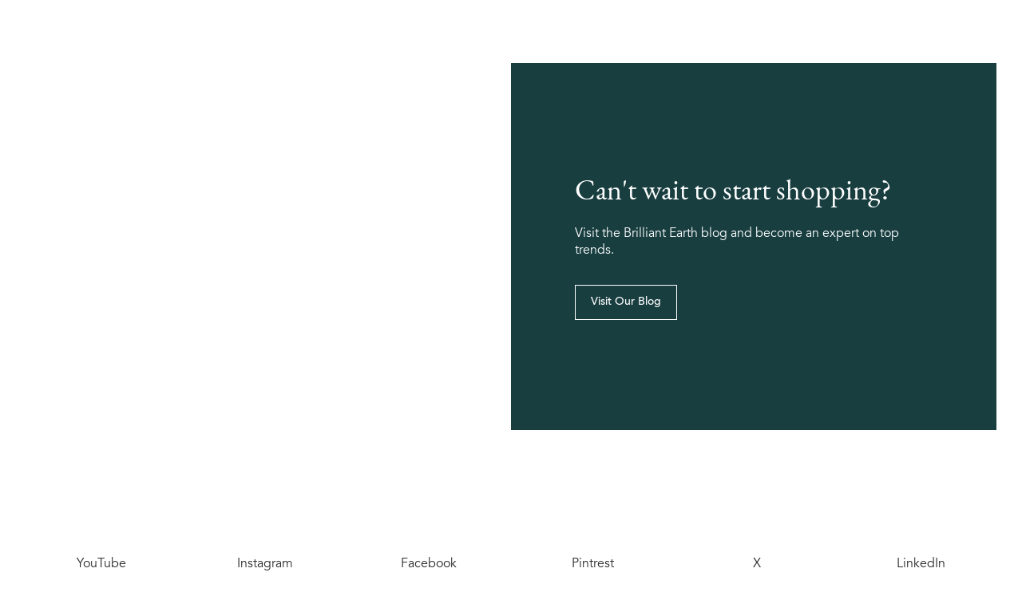

--- FILE ---
content_type: text/html; charset=utf-8
request_url: https://www.brilliantearth.com/diamond/buying-guide/
body_size: 86080
content:
<!DOCTYPE html><html lang="en"><head><script type="application/ld+json">{
    "@context": "https://schema.org/",
    "@type": "WebPage",
    "@id": "https://www.brilliantearth.com/diamond/buying-guide/#webpage",
    "url": "https://www.brilliantearth.com/diamond/buying-guide/",
    "name": "4 C's of Diamonds | Diamond Guide, Chart & Order of Importance",
    "description": "This diamond guide explains how the 4 C's of diamonds — cut, color, clarity, and carat — determine a diamond's quality grade. Learn what to look for when choosing the perfect diamond.",
    "isPartOf": "https://www.brilliantearth.com/#website "
  }
  </script><script id="breadcrumb_schema" type="application/ld+json">{"@context":"https://schema.org","@type":"BreadcrumbList","itemListElement":[{"@type":"ListItem","position":1,"name":"Home","item":"https://www.brilliantearth.com/"},{"@type":"ListItem","position":2,"name":"Diamond","item":"https://www.brilliantearth.com/diamond/"},{"@type":"ListItem","position":3,"name":"Buying Guide","item":"https://www.brilliantearth.com/diamond/buying-guide/"}]}</script><title>4 C&#x27;s of Diamonds | Diamond Guide, Chart &amp; Order of Importance</title><meta charSet="utf-8"/><meta http-equiv="X-UA-Compatible" content="IE=edge"/><meta name="author" content=""/><meta content="This diamond guide explains how the 4 C&#x27;s of diamonds — cut, color, clarity, and carat — determine a diamond&#x27;s quality grade. Learn what to look for when choosing the perfect diamond." name="description"/><meta name="verify-v1" content="TmCKnCEalT7vIakqjsybZcH2Mrg+aTLG6pq9W6uMo7w="/><meta name="viewport" content="width=device-width, initial-scale=1"/><meta property="og:title" content="Brilliant Earth"/><meta property="og:type" content="website"/><meta property="og:url" content="https://www.brilliantearth.com"/><meta property="og:site_name" content="Brilliant Earth"/><meta property="og:image" content="https://css.brilliantearth.com/static/img/email/NL-Drop-Hint---ZV-RAST-(2)_19.jpg"/><meta property="fb:admins" content="2526520"/><meta name="google-site-verification" content="fjD2mwTgkChg9ACBGI4S_eG_0cU3c_CYUAeDYssLbqU"/><link rel="canonical" href="https://www.brilliantearth.com/diamond/buying-guide/"/><link rel="preload" href="https://image.brilliantearth.com/cdn-cgi/image/width=380,height=244,quality=100,format=auto/https://cdn.builder.io/api/v1/image/assets%2F9f2a69003c86470ea05deb9ecb9887be%2Fac9c63d3e4c94bcbb3a04ad4edc0891b" as="image"/><link rel="preload" href="https://image.brilliantearth.com/cdn-cgi/image/width=760,height=488,quality=100,format=auto/https://cdn.builder.io/api/v1/image/assets%2F9f2a69003c86470ea05deb9ecb9887be%2Fac9c63d3e4c94bcbb3a04ad4edc0891b" as="image"/><link rel="preload" href="https://image.brilliantearth.com/cdn-cgi/image/width=768,height=480,quality=100,format=auto/https://cdn.builder.io/api/v1/image/assets%2F9f2a69003c86470ea05deb9ecb9887be%2Fac9c63d3e4c94bcbb3a04ad4edc0891b" as="image"/><link rel="preload" href="https://image.brilliantearth.com/cdn-cgi/image/width=1536,height=960,quality=100,format=auto/https://cdn.builder.io/api/v1/image/assets%2F9f2a69003c86470ea05deb9ecb9887be%2Fac9c63d3e4c94bcbb3a04ad4edc0891b" as="image"/><link rel="preload" href="https://image.brilliantearth.com/cdn-cgi/image/width=1440,height=350,quality=100,format=auto/https://cdn.builder.io/api/v1/image/assets%2F9f2a69003c86470ea05deb9ecb9887be%2F81b842e05dfb4f179a89510bf7efca54" as="image"/><link rel="preload" href="https://image.brilliantearth.com/cdn-cgi/image/width=2880,height=700,quality=100,format=auto/https://cdn.builder.io/api/v1/image/assets%2F9f2a69003c86470ea05deb9ecb9887be%2F81b842e05dfb4f179a89510bf7efca54" as="image"/><script type="application/ld+json">{
  "@context": "https://schema.org",
  "@type": "FAQPage",
  "mainEntity": [
    {
      "@type": "Question",
      "name": "Which of the 4 C's is most important in diamonds?",
      "acceptedAnswer": {
        "@type": "Answer",
        "text": "Cut is generally considered the most important of the 4 C's because it has the greatest impact on a diamond's brilliance and overall appearance. However, the \"most important\" C is ultimately a matter of personal preference."
      }
    },
    {
      "@type": "Question",
      "name": "What is the best combination of the 4 C’s of diamonds?",
      "acceptedAnswer": {
        "@type": "Answer",
        "text": "There's no single \"best\" combination, as it depends on individual preferences and budget. However, for maximum visual appeal, many experts recommend prioritizing excellent cut, color in the G-J range, clarity in the VS1-SI1 range, and the highest carat weight your budget allows. This combination typically yields a diamond that appears colorless to the naked eye, has no visible inclusions, displays excellent brilliance, and maximizes size."
      }
    },
    {
      "@type": "Question",
      "name": "What is a diamond?",
      "acceptedAnswer": {
        "@type": "Answer",
        "text": "A diamond is crystallized carbon formed under extreme pressure and temperature in a lab or deep within the Earth over billions of years. It ranks as the hardest known substance and valued for its exceptional hardness (10 on the Mohs scale), brilliance, and fire."
      }
    },
    {
      "@type": "Question",
      "name": "What is a certified diamond?",
      "acceptedAnswer": {
        "@type": "Answer",
        "text": "Certified diamonds are diamonds certified by independent institutions such as the Gemological Institute of America (GIA), the International Gemological Institute (IGI), HRD Antwerp, and the Gem Certification &amp; Assurance Lab (GCAL). All Brilliant Earth center diamonds are certified.&nbsp; To grade a diamond, professionals use equipment to assess cut, color, clarity, and carat. They may also plot a diagram of its clarity characteristics and a graphic representation of its proportions."
      }
    },
    {
      "@type": "Question",
      "name": "How hard are diamonds?",
      "acceptedAnswer": {
        "@type": "Answer",
        "text": "Diamonds are the hardest known substance found on Earth. They are so hard that they rank at the highest hardness level (a 10) on the Mohs scale. Therefore, diamonds are ideal for everyday wear, making them perfect as center gems in jewelry as well as engagement rings."
      }
    },
    {
      "@type": "Question",
      "name": "How much does a diamond cost?",
      "acceptedAnswer": {
        "@type": "Answer",
        "text": "Diamond price varies greatly depending on rarity and quality. Diamonds with higher grades in cut, color, or clarity, or diamonds with a larger carat weight, are rarer and therefore more expensive than those with lower grades or carat weights. Lab grown diamonds are less rare than natural diamonds and are therefore less expensive."
      }
    },
    {
      "@type": "Question",
      "name": "What are the diamond grades?",
      "acceptedAnswer": {
        "@type": "Answer",
        "text": "Diamonds are graded on a scale developed by the Gemological Institute of America (GIA) that analyzes cut, color, clarity, and carat. These 4 C's are universally acknowledged as the accepted standard in describing and determining the quality of any diamond: &nbsp; Cut: Excellent, Very Good, Good, Fair, Poor (or Ideal, Very Good, Fair, Poor if you have an IGI certificate)&nbsp; Color: D-Z, with D being colorless and Z showing noticeable yellow or brown tint&nbsp; Clarity: FL (Flawless), IF (Internally Flawless), VVS1-VVS2 (Very, Very Slightly Included), VS1-VS2 (Very Slightly Included), SI1-SI2 (Slightly Included), I1-I3 (Included)&nbsp; Carat: Measured by weight, where 1 carat = 0.2 grams"
      }
    },
    {
      "@type": "Question",
      "name": "How rare are diamonds?",
      "acceptedAnswer": {
        "@type": "Answer",
        "text": "Gem quality diamonds remain quite rare, as most rough diamonds found in mines are low-quality and only used for industrial purposes."
      }
    },
    {
      "@type": "Question",
      "name": "How do diamond testers work?",
      "acceptedAnswer": {
        "@type": "Answer",
        "text": "Diamond testers are handheld tools that test thermal or electrical conductivity to identify whether a stone is a diamond. To learn more, reference our Do Lab Grown Diamonds Pass a Diamond Tester guide."
      }
    },
    {
      "@type": "Question",
      "name": "What month’s birthstone is a diamond?",
      "acceptedAnswer": {
        "@type": "Answer",
        "text": "Diamonds are the traditional birthstone for April . Beyond being a birthstone, diamonds are also the traditional gift for 60th and 75th wedding anniversaries , representing the enduring strength of long-lasting relationships."
      }
    },
    {
      "@type": "Question",
      "name": "What does diamond accent mean?",
      "acceptedAnswer": {
        "@type": "Answer",
        "text": "A diamond accent is a small diamond along the band or setting of engagement rings , wedding rings , or fine jewelry . Generally, accents are any other diamonds besides the center gemstone of a given piece."
      }
    },
    {
      "@type": "Question",
      "name": "What makes a diamond sparkle?",
      "acceptedAnswer": {
        "@type": "Answer",
        "text": "A diamond's sparkle results from three optical effects: &nbsp; Brilliance: The white light reflected from the interior and exterior of the diamond&nbsp; Fire: The rainbow flashes produced when light is dispersed into its spectral colors&nbsp; Scintillation: The pattern of light and dark areas and the flashes of light when the diamond, light source, or observer moves&nbsp; These effects depend primarily on the diamond's cut quality. A well-cut diamond has precise angles and proportions that maximize light return through the crown (top) of the diamond. When light enters the diamond, it bounces off the internal facets and returns through the top, creating the characteristic sparkle. A poor cut allows light to escape through the bottom or sides, reducing sparkle significantly."
      }
    },
    {
      "@type": "Question",
      "name": "What do diamonds represent?",
      "acceptedAnswer": {
        "@type": "Answer",
        "text": "Diamonds represent the birth month of April and are said to symbolize strength, love, and health in ancient lore. These representations have made diamonds meaningful gemstones for significant life moments and celebrations."
      }
    },
    {
      "@type": "Question",
      "name": "What is a melee diamond?",
      "acceptedAnswer": {
        "@type": "Answer",
        "text": "A melee diamond is a tiny diamond set into the setting of a piece of fine jewelry."
      }
    },
    {
      "@type": "Question",
      "name": "What is an enhanced diamond?",
      "acceptedAnswer": {
        "@type": "Answer",
        "text": "Enhanced diamonds are those that have undergone specific treatment to improve either their clarity or their color. Brilliant Earth does not carry enhanced diamonds."
      }
    }
  ]
}</script><meta name="next-head-count" content="24"/><link rel="preload" href="/bee2-ui/fonts/iconfont.woff2" as="font" crossorigin="anonymous"/><link rel="preload" href="/bee2-ui/fonts/AvenirRoman.woff2" as="font" crossorigin="anonymous"/><meta name="format-detection" content="telephone=no, date=no, email=no, address=no"/><link rel="icon" href="/bee2-ui/img/icon/ico-new/favicon.ico" type="image/x-icon"/><link rel="apple-touch-icon" href="/bee2-ui/img/icon/ico-new/apple-touch-icon.png"/><link rel="apple-touch-icon" sizes="57x57" href="/bee2-ui/img/icon/ico-new/apple-touch-icon-57x57.png"/><link rel="apple-touch-icon" sizes="72x72" href="/bee2-ui/img/icon/ico-new/apple-touch-icon-72x72.png"/><link rel="apple-touch-icon" sizes="76x76" href="/bee2-ui/img/icon/ico-new/apple-touch-icon-76x76.png"/><link rel="apple-touch-icon" sizes="114x114" href="/bee2-ui/img/icon/ico-new/apple-touch-icon-114x114.png"/><link rel="apple-touch-icon" sizes="120x120" href="/bee2-ui/img/icon/ico-new/apple-touch-icon-120x120.png"/><link rel="apple-touch-icon" sizes="144x144" href="/bee2-ui/img/icon/ico-new/apple-touch-icon-144x144.png"/><link rel="apple-touch-icon" sizes="152x152" href="/bee2-ui/img/icon/ico-new/apple-touch-icon-152x152.png"/><link rel="apple-touch-icon" sizes="180x180" href="/bee2-ui/img/icon/ico-new/apple-touch-icon-180x180.png"/><script id="global-vars" data-nscript="beforeInteractive">window.SALESFORCE_ORIGIN = 'https://brilliantearth.my.site.com';window.SALESFORCE_SCRT = 'https://brilliantearth.my.salesforce-scrt.com';window.SALESFORCE_ACCOUNT = '00D8b000002BiAh';window.SALESFORCE_CODE = '1718090818864'</script><link rel="preload" href="/_next/static/css/82d204d70a6da114.css?dpl=a04e727cd2fb07c9e057b0f6f9cdca82a6798dad" as="style"/><link rel="stylesheet" href="/_next/static/css/82d204d70a6da114.css?dpl=a04e727cd2fb07c9e057b0f6f9cdca82a6798dad" data-n-g=""/><noscript data-n-css=""></noscript><script defer="" nomodule="" src="/_next/static/chunks/polyfills-42372ed130431b0a.js?dpl=a04e727cd2fb07c9e057b0f6f9cdca82a6798dad"></script><script src="/bee2-ui/js/jquery.min.js" defer="" data-nscript="beforeInteractive"></script><script src="/bee2-ui/js/initials.js" defer="" data-nscript="beforeInteractive"></script><script defer="" src="/_next/static/chunks/7736.70ea0a01ec78eac9.a04e727cd2fb07c9e057b0f6f9cdca82a6798dad.js?dpl=a04e727cd2fb07c9e057b0f6f9cdca82a6798dad"></script><script defer="" src="/_next/static/chunks/269-6b5f162b47d0415c-a04e727cd2fb07c9e057b0f6f9cdca82a6798dad.js?dpl=a04e727cd2fb07c9e057b0f6f9cdca82a6798dad"></script><script defer="" src="/_next/static/chunks/1531.341a33a42dae1d3b.a04e727cd2fb07c9e057b0f6f9cdca82a6798dad.js?dpl=a04e727cd2fb07c9e057b0f6f9cdca82a6798dad"></script><script defer="" src="/_next/static/chunks/9556.069dc24951d2bfac.a04e727cd2fb07c9e057b0f6f9cdca82a6798dad.js?dpl=a04e727cd2fb07c9e057b0f6f9cdca82a6798dad"></script><script defer="" src="/_next/static/chunks/464.9d6e6e9e92255e33.a04e727cd2fb07c9e057b0f6f9cdca82a6798dad.js?dpl=a04e727cd2fb07c9e057b0f6f9cdca82a6798dad"></script><script defer="" src="/_next/static/chunks/564.d56f4740a0fa5da9.a04e727cd2fb07c9e057b0f6f9cdca82a6798dad.js?dpl=a04e727cd2fb07c9e057b0f6f9cdca82a6798dad"></script><script defer="" src="/_next/static/chunks/7574.88625e3fedf38c15.a04e727cd2fb07c9e057b0f6f9cdca82a6798dad.js?dpl=a04e727cd2fb07c9e057b0f6f9cdca82a6798dad"></script><script defer="" src="/_next/static/chunks/8604.fd2c94a533033eb5.a04e727cd2fb07c9e057b0f6f9cdca82a6798dad.js?dpl=a04e727cd2fb07c9e057b0f6f9cdca82a6798dad"></script><script defer="" src="/_next/static/chunks/7869.636650d0261e92be.a04e727cd2fb07c9e057b0f6f9cdca82a6798dad.js?dpl=a04e727cd2fb07c9e057b0f6f9cdca82a6798dad"></script><script defer="" src="/_next/static/chunks/3422.3089338b73232ef8.a04e727cd2fb07c9e057b0f6f9cdca82a6798dad.js?dpl=a04e727cd2fb07c9e057b0f6f9cdca82a6798dad"></script><script defer="" src="/_next/static/chunks/5409.8ffeca49a66e1151.a04e727cd2fb07c9e057b0f6f9cdca82a6798dad.js?dpl=a04e727cd2fb07c9e057b0f6f9cdca82a6798dad"></script><script defer="" src="/_next/static/chunks/3966.0f59bd3dd1fd1486.a04e727cd2fb07c9e057b0f6f9cdca82a6798dad.js?dpl=a04e727cd2fb07c9e057b0f6f9cdca82a6798dad"></script><script defer="" src="/_next/static/chunks/5250.ccf234759ebc943a.a04e727cd2fb07c9e057b0f6f9cdca82a6798dad.js?dpl=a04e727cd2fb07c9e057b0f6f9cdca82a6798dad"></script><script defer="" src="/_next/static/chunks/7252.c374a404242e6270.a04e727cd2fb07c9e057b0f6f9cdca82a6798dad.js?dpl=a04e727cd2fb07c9e057b0f6f9cdca82a6798dad"></script><script defer="" src="/_next/static/chunks/649.9b7bc84c936f5d9d.a04e727cd2fb07c9e057b0f6f9cdca82a6798dad.js?dpl=a04e727cd2fb07c9e057b0f6f9cdca82a6798dad"></script><script defer="" src="/_next/static/chunks/4869.72f78fc50124bf9a.a04e727cd2fb07c9e057b0f6f9cdca82a6798dad.js?dpl=a04e727cd2fb07c9e057b0f6f9cdca82a6798dad"></script><script defer="" src="/_next/static/chunks/3761.dcc9bed900a4f573.a04e727cd2fb07c9e057b0f6f9cdca82a6798dad.js?dpl=a04e727cd2fb07c9e057b0f6f9cdca82a6798dad"></script><script defer="" src="/_next/static/chunks/3910.16c653c979a11279.a04e727cd2fb07c9e057b0f6f9cdca82a6798dad.js?dpl=a04e727cd2fb07c9e057b0f6f9cdca82a6798dad"></script><script src="/_next/static/chunks/webpack-263c57872de8b617-a04e727cd2fb07c9e057b0f6f9cdca82a6798dad.js?dpl=a04e727cd2fb07c9e057b0f6f9cdca82a6798dad" defer=""></script><script src="/_next/static/chunks/framework-7332dc030e7d2bad-a04e727cd2fb07c9e057b0f6f9cdca82a6798dad.js?dpl=a04e727cd2fb07c9e057b0f6f9cdca82a6798dad" defer=""></script><script src="/_next/static/chunks/main-5c36632ae11e9a00-a04e727cd2fb07c9e057b0f6f9cdca82a6798dad.js?dpl=a04e727cd2fb07c9e057b0f6f9cdca82a6798dad" defer=""></script><script src="/_next/static/chunks/pages/_app-14b788210cba85a8-a04e727cd2fb07c9e057b0f6f9cdca82a6798dad.js?dpl=a04e727cd2fb07c9e057b0f6f9cdca82a6798dad" defer=""></script><script src="/_next/static/chunks/9507-dae454d5f42bb15b-a04e727cd2fb07c9e057b0f6f9cdca82a6798dad.js?dpl=a04e727cd2fb07c9e057b0f6f9cdca82a6798dad" defer=""></script><script src="/_next/static/chunks/413-723a2ef810856993-a04e727cd2fb07c9e057b0f6f9cdca82a6798dad.js?dpl=a04e727cd2fb07c9e057b0f6f9cdca82a6798dad" defer=""></script><script src="/_next/static/chunks/pages/%5B%5B...page%5D%5D-11c7153090c277aa-a04e727cd2fb07c9e057b0f6f9cdca82a6798dad.js?dpl=a04e727cd2fb07c9e057b0f6f9cdca82a6798dad" defer=""></script><script src="/_next/static/a04e727cd2fb07c9e057b0f6f9cdca82a6798dad/_buildManifest.js?dpl=a04e727cd2fb07c9e057b0f6f9cdca82a6798dad" defer=""></script><script src="/_next/static/a04e727cd2fb07c9e057b0f6f9cdca82a6798dad/_ssgManifest.js?dpl=a04e727cd2fb07c9e057b0f6f9cdca82a6798dad" defer=""></script></head><body><div id="__next"><div class="outer tw-no-underline lg:tw-h-[32px] tw-font-base tw-overflow-hidden max-[1023px]:tw-pl-[16px] max-[1023px]:tw-pr-[16px] max-[767px]:tw-text-[10px] tw-text-[12px] tw-tracking-widest tw-min-h-[32px] tw-relative tw-pl-[32px] tw-pr-[32px]" style="background-color:#183E40"><div class="inner tw-relative tw-flex tw-flex-nowrap tw-justify-between tw-w-full tw-items-center tw-min-h-[30px] tw-gap-[10px] max-[1023px]:tw-h-[40px] tw-flex-1" data-ge-hide=""><div class="sc-b5fe91d7-0 frVLjo fader-container tw-relative tw-flex-1"><div class="fader-child tw-w-full tw-top-[0] tw-left-[0] selected active"><div style="color:rgba(255, 255, 255, 1);background-color:#183E40" data-event1-category="Top Bar" data-event1-action="Click" data-event1-label="Promotion Message" class="tw-no-underline tw-h-[40px] lg:tw-h-[32px] tw-font-book focus:tw-outline-none focus-visible:tw-outline-[-webkit-focus-ring-color] tw-cursor-pointer" role="link" tabindex="0" data-ge-hide=""><div class="site-top-alert tw-flex tw-justify-center tw-items-center tw-h-[40px] lg:tw-h-[32px]" style="background-color:#183E40"><div class="alert tw-tracking-widest tw-mb-0 tw-border-none tw-text-center tw-font-book !tw-px-0 !tw-py-[0px] large:!tw-py-[5px] tw-text-[10px] md:tw-text-[12px] tw-max-h-[2.66rem] tw-overflow-hidden tw-leading-[1.428571429]"><span class="tw-hidden md:tw-inline [&amp;_&gt;_div]:tw-inline" style="color:rgba(255, 255, 255, 1);text-decoration:none"><div class="sc-f3c2f520-0 lkzIqg"><div class="tw-font-book [&amp;_p]:tw-mb-0 [&amp;&gt;p&gt;a]:tw-underline [&amp;_h1]:tw-font-ebgaramond [&amp;_h1]:tw-normal-case [&amp;_h1]:tw-font-normal [&amp;_h1]:tw-text-garamond-extralarge-mobile [&amp;_h1]:desktop:tw-text-garamond-extralarge-desktop [&amp;_h1]:tw-mb-be-2 [&amp;_h2]:tw-font-ebgaramond [&amp;_h2]:tw-normal-case [&amp;_h2]:tw-font-normal [&amp;_h2]:tw-text-garamond-large-mobile [&amp;_h2]:desktop:tw-text-garamond-large-desktop [&amp;_h2]:tw-mb-be-2 [&amp;_h3]:tw-font-ebgaramond [&amp;_h3]:tw-normal-case [&amp;_h3]:tw-font-normal [&amp;_h3]:tw-text-garamond-medium-mobile [&amp;_h3]:desktop:tw-text-garamond-medium-desktop [&amp;_h3]:tw-mt-0 [&amp;_h3]:tw-mb-be-2 [&amp;_h4]:tw-font-[Avenir_Medium] [&amp;_h4]:tw-text-be-base [&amp;_h4]:desktop:tw-text-be-lg [&amp;_h4]:tw-normal-case [&amp;_h4]:tw-mb-be-2 [&amp;&gt;h5]:tw-font-[Avenir] [&amp;&gt;h5]:tw-normal-case [&amp;&gt;h5]:tw-mb-be-2 [&amp;&gt;h6]:tw-font-[Avenir] [&amp;&gt;h6]:tw-normal-case [&amp;&gt;h6]:tw-mb-be-2 [&amp;_strong]:tw-font-heavy [&amp;_strong]:tw-font-[400] tw-inline tw-tracking-widest tw-text-be-3xs md:tw-text-be-xs [&amp;_p]:tw-text-be-3xs [&amp;_p]:md:tw-text-be-xs [&amp;_p]:tw-font-base">ENDS SOON! Receive a Lab Diamond Tennis Bracelet With Purchase Over $1,000. Use Code <span style="font-family: 'Avenir Heavy';">TENNIS</span> in Cart.</div></div></span><span class="md:tw-hidden [&amp;_&gt;_div]:tw-inline" style="color:rgba(255, 255, 255, 1);text-decoration:none"><div class="sc-f3c2f520-0 lkzIqg"><div class="tw-font-book [&amp;_p]:tw-mb-0 [&amp;&gt;p&gt;a]:tw-underline [&amp;_h1]:tw-font-ebgaramond [&amp;_h1]:tw-normal-case [&amp;_h1]:tw-font-normal [&amp;_h1]:tw-text-garamond-extralarge-mobile [&amp;_h1]:desktop:tw-text-garamond-extralarge-desktop [&amp;_h1]:tw-mb-be-2 [&amp;_h2]:tw-font-ebgaramond [&amp;_h2]:tw-normal-case [&amp;_h2]:tw-font-normal [&amp;_h2]:tw-text-garamond-large-mobile [&amp;_h2]:desktop:tw-text-garamond-large-desktop [&amp;_h2]:tw-mb-be-2 [&amp;_h3]:tw-font-ebgaramond [&amp;_h3]:tw-normal-case [&amp;_h3]:tw-font-normal [&amp;_h3]:tw-text-garamond-medium-mobile [&amp;_h3]:desktop:tw-text-garamond-medium-desktop [&amp;_h3]:tw-mt-0 [&amp;_h3]:tw-mb-be-2 [&amp;_h4]:tw-font-[Avenir_Medium] [&amp;_h4]:tw-text-be-base [&amp;_h4]:desktop:tw-text-be-lg [&amp;_h4]:tw-normal-case [&amp;_h4]:tw-mb-be-2 [&amp;&gt;h5]:tw-font-[Avenir] [&amp;&gt;h5]:tw-normal-case [&amp;&gt;h5]:tw-mb-be-2 [&amp;&gt;h6]:tw-font-[Avenir] [&amp;&gt;h6]:tw-normal-case [&amp;&gt;h6]:tw-mb-be-2 [&amp;_strong]:tw-font-heavy [&amp;_strong]:tw-font-[400] tw-inline tw-tracking-widest tw-text-be-3xs md:tw-text-be-xs [&amp;_p]:tw-text-be-3xs [&amp;_p]:md:tw-text-be-xs [&amp;_p]:tw-font-base">ENDS SOON! Lab Diamond Tennis Bracelet<br>With Purchase Over $1,000. Use Code <span style="font-family: 'Avenir Heavy';">TENNIS</span> in Cart.</div></div></span></div></div></div></div></div></div></div><a href="#" data-category="Button Click" data-action="Click" data-label="Top Button" data-acsb-clickable="true" data-acsb-navigable="true" tabindex="-1" data-acsb-now-navigable="false" aria-hidden="true" data-acsb-hidden="true" data-acsb-hover="true" role="button" style="display:none;text-decoration:underline" class="acsb-hover tw-fixed tw-z-[100] tw-w-[56px] tw-h-[56px] tw-right-[7px] tw-bottom-[27px] md:tw-right-[17px] md:tw-bottom-[36px] tw-hidden tw-cursor-pointer tw-outline-none focus:tw-outline-none"><img width="93" height="93" class="tw-w-full tw-h-full" src="/bee2-ui/img/backtop-button-icon-only.svg" alt="Back to top" role="img"/></a><div id="live-chat-tips-desktop"><i class="iconfont iconfont-close1 google-event-tracker" data-category="Pop Up Window" data-action="Select" data-label="LiveChat:Close" aria-label="Close" role="button" tabindex="0"></i><div class="ir261_settingpdp_livechat_popup" data-category="Pop Up Window" data-action="Select" data-label="LiveChat:Window" data-noninteract="true" role="button" tabindex="0"><h4>Have a question?</h4><p>We&#x27;re happy to help</p></div></div><div id="sfde-chat-wrapper-10" data-event1-action="Select" data-event1-category="Pop Up Window" data-event1-label="LiveChat:ChatButton" data-noninteract="false" class="live_chat_bubble_desktop_position"></div><div class="tw-relative tw-min-h-screen"><div class="sc-faaf3475-0 kTDZrY tw-block md:tw-hidden"><div class="king-navgation-mobile king-header-wrapper main-navbox-mobile-ab2 mobile-header-banner-height tw-h-[89px]"><div class="navbar"><div class="navbar-header"><div class="item"><button id="hamburger" type="button" class="navbar-toggle collapsed"><span class="sr-only">Toggle navigation</span><span class="icon-bar"></span><span class="icon-bar"></span><span class="icon-bar"></span></button></div><div class="item"><a id="our-showrooms" href="/stores/virtual-appointment/" class="ir234-make-appointment-link"><span class="sr-only">Virtual Appointment</span><i aria-hidden="true" class="iconfont iconfont-tv"></i><span class="sr-only">our showrooms</span><span class="hidden-xs-inline visit">Virtual Appointment</span></a></div><div class="item item-logo"><div id="site-logo"><a href="/"><img alt="Brilliant earth Logo" role="img" loading="lazy" width="135" height="13" decoding="async" data-nimg="1" class="" style="color:transparent" src="/bee2-ui/img/icon/svg/logo-new-20years-v2.svg"/></a></div></div><div class="item"><a id="header-telephone-xs" class="phone_click" href="tel:+" aria-label="Contact us " data-event1-category="Header" data-event1-action="Click" data-event1-label="Call Us_Other"><i class="iconfont iconfont-tel1"></i></a></div><div class="item"><a id="mybag-toggler" href="/shop/cart/" aria-label="Shopping Bag"><i class="iconfont iconfont-bag"></i></a></div></div></div><div class="main-search-mobile-ab2"><div class="home-search-mobile-wrap" id="search-panel-mobile"><div class="wrapper"><div class="tw-flex tw-relative"><div class="tw-w-full"><form id="mobile-form" action="/search/" method="get" class="input-group input-group-sm home-search-mobile ng-scope ng-pristine ng-valid"><input id="mobile-input" type="text" class="inner-search-input form-control placeholder searchspring-query ng-scope tw-font-book" autoComplete="off" name="q" placeholder="Search" aria-label="Search" spellcheck="false"/><span class="input-group-btn"><button type="submit" class="btn btn-default iconfont iconfont-search" aria-label="Submit Search"></button></span></form></div></div></div></div></div></div><nav class="king-menu-mobile mm-slideout mm-menu mm-border-offset mm-offcanvas"></nav><div class="mm-blocker mm-slideout" aria-hidden="true"></div></div><div class="king-header tw-hidden md:tw-block"><div class="wrapper container1170"><div class="row cn-row"><div class="king-quick-help king-header-serves"><ul class="list-inline contact-us"><li class="mr-4"></li></ul></div><div class="king-header-navgation tw-static"><div id="king-site-logo"><a href="/"><img alt="Brilliant earth Logo" role="img" loading="lazy" width="360" height="16.77" decoding="async" data-nimg="1" class="img-responsive center-block" style="color:transparent" src="/bee2-ui/img/icon/svg/logo-new-20years-v2.svg"/></a></div><ul class="king-navgation list-inline selected-navigation-color avenir-roman"><li><a class="nav-menu-item js-activated tw-font-nav-link hover:tw-no-underline" href="/engagement-rings/" data-category="Top Navigation" data-action="Click" data-label="Engagement Rings" data-noninteract="false">ENGAGEMENT RINGS</a><div class="subnav-content dropdown-menu"><div class="wrapper container1170"><div class="row cn-row"><div class="desktop:tw-w-3/12 tw-px-[10px] subnav-item "><div><div class="h2 !tw-font-heavy" style="text-transform:none"><a href="/engagement-rings/shop-all/" data-category="Top Navigation" data-action="Click" data-label="Engagement:Create Your Own Diamond Ring">DESIGN YOUR OWN ENGAGEMENT RING</a></div><ul class="nav"><li><a href="/engagement-rings/shop-all/" data-category="Top Navigation" data-action="Click" data-label="Engagement:Start with a Setting"><i class="iconking-setting"></i>Start with a Setting</a></li><li><a href="/engagement-rings/start-with-a-diamond/" data-category="Top Navigation" data-action="Click" data-label="Engagement:Start with a Diamond"><i class="iconking-diamond"></i>Start with a Natural Diamond</a></li><li><a href="/engagement-rings/start-with-a-diamond/lab/" data-category="Top Navigation" data-action="Click" data-label="Engagement:Start with a Lab Diamond"><i class="iconking-lab-diamond"></i>Start with a Lab Grown Diamond</a></li><li><a href="/gemstones/shop-all/?nav=1" data-category="Top Navigation" data-action="Click" data-label="Engagement:Start with a Gemstone"><i class="iconking-gemstone"></i>Start with a Gemstone</a></li><li><a href="/engagement-rings/sets/" data-category="Top Navigation" data-action="Click" data-label="Engagement:Bridal Sets"><i class="iconking-bridal-set"></i>Start with a Bridal Set</a></li></ul></div><div><div class="h2 !tw-font-heavy" style="text-transform:none">SHOP BY SHAPE</div><ul class="nav"><li class="li-half"><a href="/engagement-rings/oval/" data-category="Top Navigation" data-action="Click" data-label="Engagement:Oval"><i class="iconking-oval"></i>Oval</a></li><li class="li-half"><a href="/engagement-rings/marquise/" data-category="Top Navigation" data-action="Click" data-label="Engagement:Marquise"><i class="iconking-marquise"></i>Marquise</a></li><li class="li-half"><a href="/engagement-rings/emerald-cut/" data-category="Top Navigation" data-action="Click" data-label="Engagement:Emerald Shape"><i class="iconking-emerald"></i>Emerald</a></li><li class="li-half"><a href="/engagement-rings/radiant-cut/" data-category="Top Navigation" data-action="Click" data-label="Engagement:Radiant"><i class="iconking-radiant"></i>Radiant</a></li><li class="li-half"><a href="/engagement-rings/round/" data-category="Top Navigation" data-action="Click" data-label="Engagement:Round"><i class="iconking-round"></i>Round</a></li><li class="li-half"><a href="/engagement-rings/cushion-cut/" data-category="Top Navigation" data-action="Click" data-label="Engagement:Cushion"><i class="iconking-cushion"></i>Cushion</a></li><li class="li-half"><a href="/engagement-rings/pear-shaped/" data-category="Top Navigation" data-action="Click" data-label="Engagement:Pear"><i class="iconking-pear"></i>Pear</a></li><li class="li-half"><a href="/engagement-rings/princess-cut/" data-category="Top Navigation" data-action="Click" data-label="Engagement:Princess"><i class="iconking-princess"></i>Princess</a></li><li class="li-half"><a href="/engagement-rings/asscher-cut/" data-category="Top Navigation" data-action="Click" data-label="Engagement:Asscher"><i class="iconking-asscher"></i>Asscher</a></li><li class="li-half"><a href="/engagement-rings/heart/" data-category="Top Navigation" data-action="Click" data-label="Engagement:Heart"><i class="iconking-heart"></i>Heart</a></li></ul></div><div><div class="h2 !tw-font-heavy" style="text-transform:none"><a href="/engagement-rings/shop-all/" data-category="Top Nav" data-action="Click" data-label="Engagement:Shop All Engagement Rings">Shop All Engagement Rings &gt;</a></div><ul class="nav"></ul></div></div><div class="desktop:tw-w-3/12 tw-px-[10px] subnav-item "><div><div class="h2 !tw-font-heavy" style="text-transform:none">ENGAGEMENT RING STYLES</div><ul class="nav"><li><a href="/engagement-rings/solitaire/" data-category="Top Navigation" data-action="Click" data-label="Engagement:Solitaire">Solitaire</a></li><li><a href="/engagement-rings/three-stone/" data-category="Top Navigation" data-action="Click" data-label="Engagement:Three Stone">Three Stone</a></li><li><a href="/engagement-rings/nature-inspired/" data-category="Top Navigation" data-action="Click" data-label="Engagement:Nature Inspired">Nature-Inspired</a></li><li><a href="/engagement-rings/hidden-halo/" data-category="Top Navigation" data-action="Click" data-label="Engagement:Hidden Halo">Hidden Halo</a></li><li><a href="/engagement-rings/vintage/" data-category="Top Navigation" data-action="Click" data-label="Engagement:Antique &amp; Vintage">Antique &amp; Vintage</a></li><li><a href="/engagement-rings/halo/" data-category="Top Navigation" data-action="Click" data-label="Engagement:Halo">Halo</a></li></ul></div><div><div class="h2 !tw-font-heavy" style="text-transform:none"><a href="/gemstones/shop-all/" data-category="Top Navigation" data-action="Top Navigation" data-label="Engagement:Gemstone Engagement Rings">GEMSTONE ENGAGEMENT RINGS</a></div><ul class="nav"><li><a href="/gemstones/moissanite/" data-category="Top Navigation" data-action="Click" data-label="Engagement:Moissanite Rings">Moissanite</a></li><li><a href="/gemstones/sapphire/" data-category="Top Navigation" data-action="Click" data-label="Engagement:Sapphire Rings">Sapphire</a></li><li><a href="/gemstones/emerald/" data-category="Top Navigation" data-action="Click" data-label="Engagement:Emerald Rings">Emerald</a></li><li><a href="/gemstones/aquamarine/" data-category="Top Navigation" data-action="Click" data-label="Engagement:Aquamarine Rings">Aquamarine</a></li><li><a href="/gemstones/morganite/" data-category="Top Navigation" data-action="Click" data-label="Engagement:Morganite Rings">Morganite</a></li></ul></div></div><div class="desktop:tw-w-3/12 tw-px-[10px] subnav-item "><div><div class="h2 !tw-font-heavy" style="text-transform:none">FEATURED</div><ul class="nav"><li><a href="/engagement-rings/ready-to-ship/" data-category="Top Navigation" data-action="Click" data-label="Engagement:Ready to Ship Engagement Rings">Ready to Ship Engagement Rings</a></li><li><a href="/engagement-rings/best/" data-category="Top Navigation" data-action="Click" data-label="Engagement:Top Twenty">Top 20 Engagement Rings</a></li><li><a href="/jewelry/collections/signature/" data-category="Top Navigation" data-action="Click" data-label="Engagement:Exclusive Design Collection">Signature Collections</a></li><li><a href="/engagement-rings/mens/" data-category="Top Navigation" data-action="Click" data-label="Engagement:Men&#x27;s Engagement Rings">Men&#x27;s Engagement Rings</a></li><li><a href="/engagement-rings/custom/" data-category="Top Navigation" data-action="Click" data-label="Engagement:Custom Engagement Rings">Custom Engagement Rings</a></li><li><a href="/jewelry/collections/20th-anniversary/" data-category="Top Navigation" data-action="Click" data-label="Engagement:20th Anniversary Collection">20th Anniversary Collection</a></li><li><a href="/jewelry/collections/tacori/" data-category="Top Navigation" data-action="Click" data-label="Engagement:Tacori Collection">Tacori Collection</a></li></ul></div></div><div class="desktop:tw-w-3/12 tw-px-[10px] subnav-item categorybg"><div><div class="h2 !tw-font-heavy" style="text-transform:none">THE BRILLIANT EARTH DIFFERENCE</div><ul class="nav"><li><a href="/weve-got-you-covered/" data-category="Top Navigation" data-action="Click" data-label="Engagement:We’ve Got You Covered">We’ve Got You Covered</a></li><li><a href="/about/mission/transparency/" data-category="Top Navigation" data-action="Click" data-label="Engagement:Beyond Conflict Free™ Diamonds">Diamond Transparency</a></li><li><a href="/about/mission/sustainability/" data-category="Top Navigation" data-action="Click" data-label="Engagement:Sustainability">Repurposed Gold</a></li><li><a href="/diamond/rethink/" data-category="Top Navigation" data-action="Click" data-label="Engagement:Diamond Innovation">20 Years of Diamond Innovation</a></li><li><a href="/about/mission/" data-category="Top Navigation" data-action="Click" data-label="Engagement:Our Mission">Our Mission</a></li></ul></div><div><div class="h2 !tw-font-heavy" style="text-transform:none"><a href="/engagement-rings/buying-guide/" data-label="Engagement:Engagement Ring Guide">ENGAGEMENT RING GUIDES</a></div><ul class="nav"><li><a href="/engagement-rings/buying-guide/styles/" data-category="Top Navigation" data-action="Click" data-label="Engagement:Engagement Ring Style Guide">Engagement Ring Styles &amp; Setting Types</a></li><li><a href="/engagement-rings/buying-guide/budget/" data-category="Top Navigation" data-action="Click" data-label="Engagement:How Much to Spend on an Engagement Ring">How Much to Spend on an Engagement Ring</a></li><li><a href="/engagement-rings/buying-guide/precious-metals/" data-category="Top Navigation" data-action="Click" data-label="Engagement:Precious Metal Guide">Platinum vs. Gold</a></li><li><a href="/jewelry/buying-guide/ring-size/" data-category="Top Navigation" data-action="Click" data-label="Engagement:Find Your Ring Size">Free Ring Sizer</a></li><li><a href="/engagement-rings/buying-guide/trends/" data-category="Top Navigation" data-action="Click" data-label="Engagement:2024 Engagement Ring Trends">Engagement Ring Trends 2026</a></li></ul></div></div><div class="desktop:tw-w-3/12 tw-px-[10px] recomment"><div class="subnav-three-ad"><a href="/engagement-rings/ready-to-ship/" data-category="Top Navigation" data-action="Click" data-label="Engagement:Feature Image" data-noninteract="false"><img alt="Ready to ship diamond engagement rings." loading="lazy" width="214" height="250" decoding="async" data-nimg="1" style="color:transparent;width:100%;height:auto" sizes="100vw" srcSet="/_next/image/?url=https%3A%2F%2Fcdn.builder.io%2Fapi%2Fv1%2Fimage%2Fassets%252F9f2a69003c86470ea05deb9ecb9887be%252Fd108ed1ae7084769a943d81f456846a9&amp;w=640&amp;q=75&amp;dpl=a04e727cd2fb07c9e057b0f6f9cdca82a6798dad 640w, /_next/image/?url=https%3A%2F%2Fcdn.builder.io%2Fapi%2Fv1%2Fimage%2Fassets%252F9f2a69003c86470ea05deb9ecb9887be%252Fd108ed1ae7084769a943d81f456846a9&amp;w=750&amp;q=75&amp;dpl=a04e727cd2fb07c9e057b0f6f9cdca82a6798dad 750w, /_next/image/?url=https%3A%2F%2Fcdn.builder.io%2Fapi%2Fv1%2Fimage%2Fassets%252F9f2a69003c86470ea05deb9ecb9887be%252Fd108ed1ae7084769a943d81f456846a9&amp;w=828&amp;q=75&amp;dpl=a04e727cd2fb07c9e057b0f6f9cdca82a6798dad 828w, /_next/image/?url=https%3A%2F%2Fcdn.builder.io%2Fapi%2Fv1%2Fimage%2Fassets%252F9f2a69003c86470ea05deb9ecb9887be%252Fd108ed1ae7084769a943d81f456846a9&amp;w=1080&amp;q=75&amp;dpl=a04e727cd2fb07c9e057b0f6f9cdca82a6798dad 1080w, /_next/image/?url=https%3A%2F%2Fcdn.builder.io%2Fapi%2Fv1%2Fimage%2Fassets%252F9f2a69003c86470ea05deb9ecb9887be%252Fd108ed1ae7084769a943d81f456846a9&amp;w=1200&amp;q=75&amp;dpl=a04e727cd2fb07c9e057b0f6f9cdca82a6798dad 1200w, /_next/image/?url=https%3A%2F%2Fcdn.builder.io%2Fapi%2Fv1%2Fimage%2Fassets%252F9f2a69003c86470ea05deb9ecb9887be%252Fd108ed1ae7084769a943d81f456846a9&amp;w=1920&amp;q=75&amp;dpl=a04e727cd2fb07c9e057b0f6f9cdca82a6798dad 1920w, /_next/image/?url=https%3A%2F%2Fcdn.builder.io%2Fapi%2Fv1%2Fimage%2Fassets%252F9f2a69003c86470ea05deb9ecb9887be%252Fd108ed1ae7084769a943d81f456846a9&amp;w=2048&amp;q=75&amp;dpl=a04e727cd2fb07c9e057b0f6f9cdca82a6798dad 2048w, /_next/image/?url=https%3A%2F%2Fcdn.builder.io%2Fapi%2Fv1%2Fimage%2Fassets%252F9f2a69003c86470ea05deb9ecb9887be%252Fd108ed1ae7084769a943d81f456846a9&amp;w=3840&amp;q=75&amp;dpl=a04e727cd2fb07c9e057b0f6f9cdca82a6798dad 3840w" src="/_next/image/?url=https%3A%2F%2Fcdn.builder.io%2Fapi%2Fv1%2Fimage%2Fassets%252F9f2a69003c86470ea05deb9ecb9887be%252Fd108ed1ae7084769a943d81f456846a9&amp;w=3840&amp;q=75&amp;dpl=a04e727cd2fb07c9e057b0f6f9cdca82a6798dad"/></a></div></div></div></div><div class="categorybgcolor"></div></div></li><li><a class="nav-menu-item js-activated tw-font-nav-link hover:tw-no-underline" href="/wedding-rings/" data-category="Top Navigation" data-action="Click" data-label="Wedding Rings" data-noninteract="false">WEDDING RINGS</a><div class="subnav-content dropdown-menu"><div class="wrapper container1170"><div class="row cn-row"><div class="desktop:tw-w-3/12 tw-px-[10px] subnav-item "><div><div class="h2 !tw-font-heavy" style="text-transform:none"><a href="/wedding-rings/womens/" data-category="Top Navigation" data-action="Click" data-label="Wedding:Women">WOMEN</a></div><ul class="nav"><li><a href="/wedding-rings/womens/" data-category="Top Navigation" data-action="Click" data-label="Wedding:Women&#x27;s Wedding Rings">Women&#x27;s Wedding Rings</a></li><li><a href="/jewelry/rings/stackable/design-your-own/" data-category="Top Navigation" data-action="Click" data-label="Wedding:Create Your Own Ring Stack">Design Your Own Ring Stack</a></li><li><a href="/wedding-rings/matching/" data-category="Top Navigation" data-action="Click" data-label="Wedding:Find My Matching Wedding Ring">Find My Matching Wedding Ring</a></li><li><a href="/wedding-rings/womens/diamond/" data-category="Top Navigation" data-action="Click" data-label="Wedding:Diamond Rings">Diamond Rings</a></li><li><a href="/engagement-rings/sets/" data-category="Top Navigation" data-action="Click" data-label="Wedding:Wedding Ring Sets">Wedding Ring Sets</a></li><li><a href="/jewelry/rings/eternity/" data-category="Top Navigation" data-action="Click" data-label="Wedding:Eternity Rings">Eternity Rings</a></li><li><a href="/gifts/anniversary/rings/" data-category="Top Navigation" data-action="Click" data-label="Wedding:Anniversary Rings">Anniversary Rings</a></li><li><a href="/wedding-rings/womens/curved/" data-category="Top Navigation" data-action="Click" data-label="Wedding:Curved Rings">Curved Rings</a></li><li><a href="/wedding-rings/womens/bezel/" data-category="Top Navigation" data-action="Click" data-label="Wedding:Bezel Rings">Bezel Rings</a></li></ul></div><div><div class="h2 !tw-font-heavy" style="text-transform:none"><a href="/wedding-rings/shop-all/" data-category="Top Navigation" data-action="Click" data-label="Wedding:Shop All Wedding Rings">Shop All Wedding Rings &gt;</a></div><ul class="nav"></ul></div></div><div class="desktop:tw-w-3/12 tw-px-[10px] subnav-item "><div><div class="h2 !tw-font-heavy" style="text-transform:none"><a href="/wedding-rings/mens/" data-category="Top Navigation" data-action="Click" data-label="Wedding:Men">MEN</a></div><ul class="nav"><li><a href="/wedding-rings/mens/" data-category="Top Navigation" data-action="Click" data-label="Wedding:Men&#x27;s Wedding Rings">Men&#x27;s Wedding Bands</a></li><li><a href="/wedding-rings/mens/classic/" data-category="Top Navigation" data-action="Click" data-label="Wedding:Classic Rings">Classic Bands</a></li><li><a href="/engagement-rings/mens/" data-category="Top Navigation" data-action="Click" data-label="Wedding:Men&#x27;s Engagement Rings">Men&#x27;s Engagement Rings</a></li><li><a href="/wedding-rings/mens/custom/" data-category="Top Navigation" data-action="Click" data-label="Wedding:Customize Your Own Ring">Customize Your Own Ring</a></li><li><a href="/wedding-rings/mens/diamond/" data-category="Top Navigation" data-action="Click" data-label="Wedding:Diamonds &amp; Gemstones">Diamond Bands</a></li><li><a href="/wedding-rings/mens/matte/" data-category="Top Navigation" data-action="Click" data-label="Wedding:Matte Rings">Matte Bands</a></li><li><a href="/wedding-rings/mens/hammered/" data-category="Top Navigation" data-action="Click" data-label="Wedding:Textured Rings">Hammered Bands</a></li><li><a href="/jewelry/mens/" data-category="Top Navigation" data-action="Click" data-label="Wedding:Men&#x27;s Jewelry">Men&#x27;s Jewelry</a></li></ul></div></div><div class="desktop:tw-w-3/12 tw-px-[10px] subnav-item "><div><div class="h2 !tw-font-heavy" style="text-transform:none">WOMEN&#x27;S BY METAL</div><ul class="nav"><li><a href="/wedding-rings/womens/platinum/" data-category="Top Navigation" data-action="Click" data-label="Wedding:Platinum (Women)">Platinum</a></li><li><a href="/wedding-rings/womens/yellow-gold/" data-category="Top Navigation" data-action="Click" data-label="Wedding:Yellow Gold (Women)">Yellow Gold</a></li><li><a href="/wedding-rings/womens/white-gold/" data-category="Top Navigation" data-action="Click" data-label="Wedding:White Gold (Women)">White Gold</a></li><li><a href="/wedding-rings/womens/rose-gold/" data-category="Top Navigation" data-action="Click" data-label="Wedding:Rose Gold (Women)">Rose Gold</a></li></ul></div></div><div class="desktop:tw-w-3/12 tw-px-[10px] subnav-item "><div><div class="h2 !tw-font-heavy" style="text-transform:none">MEN&#x27;S BY METAL</div><ul class="nav"><li><a href="/wedding-rings/mens/platinum/" data-category="Top Navigation" data-action="Click" data-label="Wedding:Platinum (Men)">Platinum</a></li><li><a href="/wedding-rings/mens/yellow-gold/" data-category="Top Navigation" data-action="Click" data-label="Wedding:Yellow Gold (Men)">Yellow Gold</a></li><li><a href="/wedding-rings/mens/tungsten/" data-category="Top Navigation" data-action="Click" data-label="Wedding:Tungsten (Men)">Tungsten</a></li><li><a href="/wedding-rings/mens/meteorite/" data-category="Top Navigation" data-action="Click" data-label="Wedding:Meteorite (Men)">Meteorite</a></li><li><a href="/wedding-rings/mens/white-gold/" data-category="Top Navigation" data-action="Click" data-label="Wedding:White Gold (Men)">White Gold</a></li><li><a href="/wedding-rings/mens/tantalum/" data-category="Top Navigation" data-action="Click" data-label="Wedding:Tantalum (Men)">Tantalum</a></li><li><a href="/wedding-rings/mens/rose-gold/" data-category="Top Navigation" data-action="Click" data-label="Wedding:Rose Gold (Men)">Rose Gold</a></li></ul></div></div><div class="desktop:tw-w-3/12 tw-px-[10px] subnav-item categorybg"><div><div class="h2 !tw-font-heavy" style="text-transform:none">FEATURED</div><ul class="nav"><li><a href="/wedding-rings/womens/best/" data-category="Top Navigation" data-action="Click" data-label="Wedding:Top Twenty (Women)">Top 20 Women&#x27;s Rings</a></li><li><a href="/wedding-rings/mens/best/" data-category="Top Navigation" data-action="Click" data-label="Wedding:Top Twenty (Men)">Top 20 Men&#x27;s Bands</a></li><li><a href="/wedding-rings/couples/" data-category="Top Navigation" data-action="Click" data-label="Wedding:Couple Rings">Couple Rings</a></li><li><a href="/jewelry/rings/gender-neutral/" data-category="Top Navigation" data-action="Click" data-label="Wedding:Gender Neutral Rings">Gender Neutral Rings</a></li><li><a href="/jewelry/collections/signature/" data-category="Top Navigation" data-action="Click" data-label="Wedding:Exclusive Design Collection">Signature Collections</a></li></ul></div><div><div class="h2 !tw-font-heavy" style="text-transform:none"><a href="/wedding-rings/buying-guide/" data-label="Wedding:Wedding Ring Guide">WEDDING BAND GUIDES</a></div><ul class="nav"><li><a href="/news/how-to-match-a-wedding-band-to-your-engagement-ring/" data-category="Top Navigation" data-action="Click" data-label="Wedding:How to Pick a Wedding Band for Your Engagement Ring">How to Pick a Wedding Band for Your Engagement Ring</a></li><li><a href="/wedding-rings/buying-guide/engraving/" data-category="Top Navigation" data-action="Click" data-label="Wedding:Ring Engraving Guide">Ring Engraving Ideas</a></li><li><a href="/wedding-rings/buying-guide/trends/" data-category="Top Navigation" data-action="Click" data-label="Wedding:2024 Wedding Ring Trends">Wedding Ring Trends 2026</a></li><li><a href="/wedding-rings/buying-guide/budget/" data-category="Top Navigation" data-action="Click" data-label="Wedding:Wedding Ring Budget Guide">How Much Should a Wedding Ring Cost?</a></li></ul></div></div><div class="desktop:tw-w-3/12 tw-px-[10px] recomment"><div class="subnav-three-ad"><a href="/wedding-rings/womens/" data-category="Top Navigation" data-action="Click" data-label="Wedding:Feature Image" data-noninteract="false"><img alt="Stack of diamond wedding rings." loading="lazy" width="214" height="250" decoding="async" data-nimg="1" style="color:transparent;width:100%;height:auto" sizes="100vw" srcSet="/_next/image/?url=https%3A%2F%2Fcdn.builder.io%2Fapi%2Fv1%2Fimage%2Fassets%252F9f2a69003c86470ea05deb9ecb9887be%252F794dcf1378284e25871d9e0fa21cbe9f&amp;w=640&amp;q=75&amp;dpl=a04e727cd2fb07c9e057b0f6f9cdca82a6798dad 640w, /_next/image/?url=https%3A%2F%2Fcdn.builder.io%2Fapi%2Fv1%2Fimage%2Fassets%252F9f2a69003c86470ea05deb9ecb9887be%252F794dcf1378284e25871d9e0fa21cbe9f&amp;w=750&amp;q=75&amp;dpl=a04e727cd2fb07c9e057b0f6f9cdca82a6798dad 750w, /_next/image/?url=https%3A%2F%2Fcdn.builder.io%2Fapi%2Fv1%2Fimage%2Fassets%252F9f2a69003c86470ea05deb9ecb9887be%252F794dcf1378284e25871d9e0fa21cbe9f&amp;w=828&amp;q=75&amp;dpl=a04e727cd2fb07c9e057b0f6f9cdca82a6798dad 828w, /_next/image/?url=https%3A%2F%2Fcdn.builder.io%2Fapi%2Fv1%2Fimage%2Fassets%252F9f2a69003c86470ea05deb9ecb9887be%252F794dcf1378284e25871d9e0fa21cbe9f&amp;w=1080&amp;q=75&amp;dpl=a04e727cd2fb07c9e057b0f6f9cdca82a6798dad 1080w, /_next/image/?url=https%3A%2F%2Fcdn.builder.io%2Fapi%2Fv1%2Fimage%2Fassets%252F9f2a69003c86470ea05deb9ecb9887be%252F794dcf1378284e25871d9e0fa21cbe9f&amp;w=1200&amp;q=75&amp;dpl=a04e727cd2fb07c9e057b0f6f9cdca82a6798dad 1200w, /_next/image/?url=https%3A%2F%2Fcdn.builder.io%2Fapi%2Fv1%2Fimage%2Fassets%252F9f2a69003c86470ea05deb9ecb9887be%252F794dcf1378284e25871d9e0fa21cbe9f&amp;w=1920&amp;q=75&amp;dpl=a04e727cd2fb07c9e057b0f6f9cdca82a6798dad 1920w, /_next/image/?url=https%3A%2F%2Fcdn.builder.io%2Fapi%2Fv1%2Fimage%2Fassets%252F9f2a69003c86470ea05deb9ecb9887be%252F794dcf1378284e25871d9e0fa21cbe9f&amp;w=2048&amp;q=75&amp;dpl=a04e727cd2fb07c9e057b0f6f9cdca82a6798dad 2048w, /_next/image/?url=https%3A%2F%2Fcdn.builder.io%2Fapi%2Fv1%2Fimage%2Fassets%252F9f2a69003c86470ea05deb9ecb9887be%252F794dcf1378284e25871d9e0fa21cbe9f&amp;w=3840&amp;q=75&amp;dpl=a04e727cd2fb07c9e057b0f6f9cdca82a6798dad 3840w" src="/_next/image/?url=https%3A%2F%2Fcdn.builder.io%2Fapi%2Fv1%2Fimage%2Fassets%252F9f2a69003c86470ea05deb9ecb9887be%252F794dcf1378284e25871d9e0fa21cbe9f&amp;w=3840&amp;q=75&amp;dpl=a04e727cd2fb07c9e057b0f6f9cdca82a6798dad"/></a></div></div></div></div><div class="categorybgcolor"></div></div></li><li><a class="nav-menu-item js-activated tw-font-nav-link hover:tw-no-underline" href="/diamond/" data-category="Top Navigation" data-action="Click" data-label="Diamonds" data-noninteract="false">DIAMONDS</a><div class="subnav-content dropdown-menu"><div class="wrapper container1170"><div class="row cn-row"><div class="desktop:tw-w-3/12 tw-px-[10px] subnav-item "><div><div class="h2 !tw-font-heavy" style="text-transform:none"><a href="/diamond/shop-all/" data-category="Top Navigation" data-action="Click" data-label="Diamonds:Search Natural Diamonds">Shop Natural Diamonds &gt;</a></div><ul class="nav"></ul></div><div><div class="h2 !tw-font-heavy" style="text-transform:none"><a href="/lab-grown-diamonds/" data-category="Top Navigation" data-action="Click" data-label="Diamonds:Search Lab Diamonds">Shop Lab Grown Diamonds &gt;</a></div><ul class="nav"></ul></div><div><div class="h2 !tw-font-heavy" style="text-transform:none"><a href="/engagement-rings/shop-all/" data-category="Top Navigation" data-action="Click" data-label="Diamonds:Create Your Own Diamond Ring">DESIGN YOUR OWN ENGAGEMENT RING</a></div><ul class="nav"><li><a href="/engagement-rings/start-with-a-diamond/" data-category="Top Navigation" data-action="Click" data-label="Diamonds:Start with a Diamond"><i class="iconking-diamond"></i>Start with a Natural Diamond</a></li><li><a href="/engagement-rings/start-with-a-diamond/lab/" data-category="Top Navigation" data-action="Click" data-label="Diamonds:Start with a Lab Diamond"><i class="iconking-lab-diamond"></i>Start with a Lab Grown Diamond</a></li><li><a href="/engagement-rings/shop-all/" data-category="Top Navigation" data-action="Click" data-label="Diamonds:Start with a Setting"><i class="iconking-setting"></i>Start with a Setting</a></li><li><a href="/engagement-rings/sets/" data-category="Top Navigation" data-action="Click" data-label="Diamonds:Bridal Sets"><i class="iconking-bridal-set"></i>Start with a Bridal Set</a></li><li><a href="/diamond/colored/" data-category="Top Navigation" data-action="Click" data-label="Diamonds:Colored Diamonds">Colored Diamonds</a></li><li><a href="/lab-grown-diamonds/colored/" data-category="Top Navigation" data-action="Click" data-label="Diamonds:Lab Colored Diamonds">Lab Colored Diamonds</a></li><li><a href="/engagement-rings/ready-to-ship/" data-category="Top Navigation" data-action="Click" data-label="Diamonds:Ready to Ship Engagement Rings">Ready to Ship Engagement Rings</a></li><li><a href="/lab-grown-diamonds/custom-cut/" data-category="Top Navigation" data-action="Click" data-label="Diamonds:Custom Cut Lab Grown Diamonds">Custom Cut Lab Grown Diamonds</a></li></ul></div></div><div class="desktop:tw-w-3/12 tw-px-[10px] subnav-item "><div><div class="h2 !tw-font-heavy" style="text-transform:none">SHOP DIAMONDS BY SHAPE</div><ul class="nav"><li class="li-half"><a href="/diamond/round/" data-category="Top Navigation" data-action="Click" data-label="Diamonds:Round"><i class="iconking-round"></i>Round</a></li><li class="li-half"><a href="/diamond/emerald-cut/" data-category="Top Navigation" data-action="Click" data-label="Diamonds:Emerald"><i class="iconking-emerald"></i>Emerald</a></li><li class="li-half"><a href="/diamond/oval/" data-category="Top Navigation" data-action="Click" data-label="Diamonds:Oval"><i class="iconking-oval"></i>Oval</a></li><li class="li-half"><a href="/diamond/marquise/" data-category="Top Navigation" data-action="Click" data-label="Diamonds:Marquise"><i class="iconking-marquise"></i>Marquise</a></li><li class="li-half"><a href="/diamond/cushion/" data-category="Top Navigation" data-action="Click" data-label="Diamonds:Cushion"><i class="iconking-cushion"></i>Cushion</a></li><li class="li-half"><a href="/diamond/radiant/" data-category="Top Navigation" data-action="Click" data-label="Diamonds:Radiant"><i class="iconking-radiant"></i>Radiant</a></li><li class="li-half"><a href="/diamond/pear/" data-category="Top Navigation" data-action="Click" data-label="Diamonds:Pear"><i class="iconking-pear"></i>Pear</a></li><li class="li-half"><a href="/diamond/elongated-cushion/" data-category="Top Navigation" data-action="Click" data-label="Diamonds:Elongated Cushion"><i class="iconking-elongated-cushion"></i>Elongated Cushion</a></li><li class="li-half"><a href="/diamond/princess/" data-category="Top Navigation" data-action="Click" data-label="Diamonds:Princess"><i class="iconking-princess"></i>Princess</a></li><li class="li-half"><a href="/diamond/asscher/" data-category="Top Navigation" data-action="Click" data-label="Diamonds:Asscher"><i class="iconking-asscher"></i>Asscher</a></li><li class="li-half"><a href="/search/?tag=antique-cut-diamonds" data-category="Top Navigation" data-action="Click" data-label="Diamonds:Antique"><i class="iconking-antique"></i>Antique</a></li><li class="li-half"><a href="/diamond/heart/" data-category="Top Navigation" data-action="Click" data-label="Diamonds:Heart"><i class="iconking-heart"></i>Heart</a></li></ul></div><div><div class="h2 !tw-font-heavy" style="text-transform:none">DIAMOND COLLECTIONS</div><ul class="nav"><li><a href="/diamond/flawless-collection/" data-category="Top Navigation" data-action="Click" data-label="Diamonds:Flawless Diamonds">Flawless Diamonds</a></li><li><a href="/lab-grown-diamonds/colored/pacific-green/" data-category="Top Navigation" data-action="Click" data-label="Diamonds:Pacific Green Lab Diamonds">Pacific Green Lab Diamonds</a></li><li><a href="/lab-grown-diamonds/carbon-capture/" data-category="Top Navigation" data-action="Click" data-label="Diamonds:Carbon Capture Lab Diamonds">Carbon Capture Lab Diamonds</a></li><li><a href="/lab-grown-diamonds/renewable-energy/" data-category="Top Navigation" data-action="Click" data-label="Diamonds:100% Renewable Energy Lab Diamonds">100% Renewable Energy Lab Diamonds</a></li><li><a href="/lab-grown-diamonds/colored/renewable-energy/" data-category="Top Navigation" data-action="Click" data-label="Diamonds:100% Renewable Colored Lab Diamonds">100% Renewable Colored Lab Diamonds</a></li><li><a href="/diamond/blockchain/" data-category="Top Navigation" data-action="Click" data-label="Diamonds:Blockchain Diamonds">Blockchain Diamonds</a></li></ul></div></div><div class="desktop:tw-w-3/12 tw-px-[10px] subnav-item "><div><div class="h2 !tw-font-heavy" style="text-transform:none"><a href="/jewelry/diamond/" data-category="Top Navigation" data-action="Click" data-label="Diamonds:Diamond Jewelry">DIAMOND JEWELRY</a></div><ul class="nav"><li><a href="/jewelry/earrings/diamond/" data-category="Top Navigation" data-action="Click" data-label="Diamonds:Diamond Earrings">Diamond Earrings</a></li><li><a href="/jewelry/necklace/diamond/" data-category="Top Navigation" data-action="Click" data-label="Diamonds:Diamond Necklaces">Diamond Necklaces</a></li><li><a href="/jewelry/necklace/diamond/design-your-own/" data-category="Top Navigation" data-action="Click" data-label="Diamonds:Create Your Own Diamond Necklace">Design Your Own Necklace</a></li><li><a href="/jewelry/earrings/diamond/design-your-own/" data-category="Top Navigation" data-action="Click" data-label="Diamonds:Create Your Own Diamond Earrings">Design Your Own Earrings</a></li><li><a href="/jewelry/bracelet/diamond/" data-category="Top Navigation" data-action="Click" data-label="Diamonds:Diamond Bracelets">Diamond Bracelets</a></li><li><a href="/jewelry/diamond/" data-category="Top Navigation" data-action="Click" data-label="Diamonds:All Diamond Jewelry">All Diamond Jewelry</a></li></ul></div><div><div class="h2 !tw-font-heavy" style="text-transform:none"><a href="/diamond/buying-guide/" data-category="Top Navigation" data-action="Click" data-label="Diamonds:Learn About Diamonds">DIAMOND GUIDES</a></div><ul class="nav"><li><a href="/diamond/buying-guide/cut/" data-category="Top Navigation" data-action="Click" data-label="Diamonds:Diamond Cut Guide">Diamond Cut Guide</a></li><li><a href="/diamond/buying-guide/color/" data-category="Top Navigation" data-action="Click" data-label="Diamonds:Diamond Color Guide">Diamond Color Guide</a></li><li><a href="/diamond/buying-guide/clarity/" data-category="Top Navigation" data-action="Click" data-label="Diamonds:Diamond Clarity Guide">Diamond Clarity Guide</a></li><li><a href="/diamond/buying-guide/carat/" data-category="Top Navigation" data-action="Click" data-label="Diamonds:Diamond Carat Guide">Diamond Carat Guide</a></li><li><a href="/diamond/buying-guide/shape/" data-category="Top Navigation" data-action="Click" data-label="Diamonds:Diamond Shape Guide">Diamond Shape Guide</a></li><li><a href="/lab-grown-diamonds/buying-guide/" data-category="Top Navigation" data-action="Click" data-label="Diamonds:Learn About Lab Grown Diamonds">Lab Grown vs. Natural Diamond</a></li></ul></div></div><div class="desktop:tw-w-3/12 tw-px-[10px] subnav-item categorybg"><div><div class="h2 !tw-font-heavy" style="text-transform:none">THE BRILLIANT EARTH DIFFERENCE</div><ul class="nav"><li><a href="/about/mission/transparency/" data-category="Top Navigation" data-action="Click" data-label="Diamonds:Beyond Conflict Free™ Diamonds">Diamond Transparency</a></li><li><a href="/about/mission/sustainability/" data-category="Top Navigation" data-action="Click" data-label="Diamonds:Sustainability">Repurposed Gold</a></li><li><a href="/diamond/rethink/" data-category="Top Navigation" data-action="Click" data-label="Diamonds:Diamond Innovation">20 Years of Diamond Innovation</a></li><li><a href="/weve-got-you-covered/" data-category="Top Navigation" data-action="Click" data-label="Diamonds:We’ve Got You Covered">We’ve Got You Covered</a></li><li><a href="/about/mission/" data-category="Top Navigation" data-action="Click" data-label="Diamonds:Our Mission">Our Mission</a></li></ul></div></div><div class="desktop:tw-w-3/12 tw-px-[10px] recomment"><div class="subnav-three-ad"><a href="/search/?tag=pacific-green-lab-diamond" data-category="Top Navigation" data-action="Click" data-label="Diamonds:Feature Image" data-noninteract="false"><img alt="Pacific Green Lab Diamond Engagement Ring" loading="lazy" width="214" height="250" decoding="async" data-nimg="1" style="color:transparent;width:100%;height:auto" sizes="100vw" srcSet="/_next/image/?url=https%3A%2F%2Fcdn.builder.io%2Fapi%2Fv1%2Fimage%2Fassets%252F9f2a69003c86470ea05deb9ecb9887be%252F6e7279eaea804dbc8bbc2e6c7de5148e&amp;w=640&amp;q=75&amp;dpl=a04e727cd2fb07c9e057b0f6f9cdca82a6798dad 640w, /_next/image/?url=https%3A%2F%2Fcdn.builder.io%2Fapi%2Fv1%2Fimage%2Fassets%252F9f2a69003c86470ea05deb9ecb9887be%252F6e7279eaea804dbc8bbc2e6c7de5148e&amp;w=750&amp;q=75&amp;dpl=a04e727cd2fb07c9e057b0f6f9cdca82a6798dad 750w, /_next/image/?url=https%3A%2F%2Fcdn.builder.io%2Fapi%2Fv1%2Fimage%2Fassets%252F9f2a69003c86470ea05deb9ecb9887be%252F6e7279eaea804dbc8bbc2e6c7de5148e&amp;w=828&amp;q=75&amp;dpl=a04e727cd2fb07c9e057b0f6f9cdca82a6798dad 828w, /_next/image/?url=https%3A%2F%2Fcdn.builder.io%2Fapi%2Fv1%2Fimage%2Fassets%252F9f2a69003c86470ea05deb9ecb9887be%252F6e7279eaea804dbc8bbc2e6c7de5148e&amp;w=1080&amp;q=75&amp;dpl=a04e727cd2fb07c9e057b0f6f9cdca82a6798dad 1080w, /_next/image/?url=https%3A%2F%2Fcdn.builder.io%2Fapi%2Fv1%2Fimage%2Fassets%252F9f2a69003c86470ea05deb9ecb9887be%252F6e7279eaea804dbc8bbc2e6c7de5148e&amp;w=1200&amp;q=75&amp;dpl=a04e727cd2fb07c9e057b0f6f9cdca82a6798dad 1200w, /_next/image/?url=https%3A%2F%2Fcdn.builder.io%2Fapi%2Fv1%2Fimage%2Fassets%252F9f2a69003c86470ea05deb9ecb9887be%252F6e7279eaea804dbc8bbc2e6c7de5148e&amp;w=1920&amp;q=75&amp;dpl=a04e727cd2fb07c9e057b0f6f9cdca82a6798dad 1920w, /_next/image/?url=https%3A%2F%2Fcdn.builder.io%2Fapi%2Fv1%2Fimage%2Fassets%252F9f2a69003c86470ea05deb9ecb9887be%252F6e7279eaea804dbc8bbc2e6c7de5148e&amp;w=2048&amp;q=75&amp;dpl=a04e727cd2fb07c9e057b0f6f9cdca82a6798dad 2048w, /_next/image/?url=https%3A%2F%2Fcdn.builder.io%2Fapi%2Fv1%2Fimage%2Fassets%252F9f2a69003c86470ea05deb9ecb9887be%252F6e7279eaea804dbc8bbc2e6c7de5148e&amp;w=3840&amp;q=75&amp;dpl=a04e727cd2fb07c9e057b0f6f9cdca82a6798dad 3840w" src="/_next/image/?url=https%3A%2F%2Fcdn.builder.io%2Fapi%2Fv1%2Fimage%2Fassets%252F9f2a69003c86470ea05deb9ecb9887be%252F6e7279eaea804dbc8bbc2e6c7de5148e&amp;w=3840&amp;q=75&amp;dpl=a04e727cd2fb07c9e057b0f6f9cdca82a6798dad"/></a></div></div></div><div class="row cn-row"><div class="subnav-item subnav--natural-diamonds diamond-quiz-top" style="margin-right:458.633px"><ul class="nav"><li><a href="https://www.brilliantearth.com/diamond/shop-all/#quiz" class="tw-gap-x-2" data-category="Top Navigation" data-action="Click" data-label="Diamonds:Diamond Quiz Text" data-noninteract="true"><img loading="lazy" src="https://cdn.builder.io/api/v1/image/assets%2F9f2a69003c86470ea05deb9ecb9887be%2F16127d6cde3a4f29a1cf21fa13ea823a" alt="Find the perfect diamond with our quiz" width="20" class="mr5"/>Start with Our Diamond Quiz</a></li></ul></div></div></div><div class="categorybgcolor"></div></div></li><li><a class="nav-menu-item js-activated tw-font-nav-link hover:tw-no-underline" href="/gemstones/" data-category="Top Navigation" data-action="Click" data-label="Gemstones" data-noninteract="false">GEMSTONES</a><div class="subnav-content dropdown-menu"><div class="wrapper container1170"><div class="row cn-row"><div class="desktop:tw-w-3/12 tw-px-[10px] subnav-item "><div><div class="h2 !tw-font-heavy" style="text-transform:none"><a href="/gemstones/shop-all/" data-category="Top Navigation" data-action="Click" data-label="Gemstones:Create Your Own Gemstone Ring">DESIGN YOUR OWN GEMSTONE RING</a></div><ul class="nav"><li><a href="/gemstones/shop-all/?nav=1" data-category="Top Navigation" data-action="Click" data-label="Gemstones:Start with a Gemstone"><i class="iconking-diamond"></i>Start with a Gemstone</a></li><li><a href="/engagement-rings/gemstone/" data-category="Top Navigation" data-action="Click" data-label="Gemstones:Start with a Setting"><i class="iconking-setting"></i>Start with a Setting</a></li><li><a href="/gemstones/sapphire/" data-category="Top Navigation" data-action="Click" data-label="Gemstones:Sapphire"><i class="iconking-sapphire"></i>Sapphire</a></li><li><a href="/gemstones/emerald/" data-category="Top Navigation" data-action="Click" data-label="Gemstones:Emerald"><i class="iconking-emerald-2"></i>Emerald</a></li><li><a href="/gemstones/moissanite/" data-category="Top Navigation" data-action="Click" data-label="Gemstones:Moissanite"><i class="iconking-moissanite"></i>Moissanite</a></li><li><a href="/gemstones/aquamarine/" data-category="Top Navigation" data-action="Click" data-label="Gemstones:Aquamarine"><i class="iconking-aquamarine"></i>Aquamarine</a></li><li><a href="/gemstones/alexandrite/" data-category="Top Navigation" data-action="Click" data-label="Gemstones:Alexandrite"><i class="iconking-alexandrite"></i>Alexandrite</a></li><li><a href="/gemstones/colored-diamond/" data-category="Top Navigation" data-action="Click" data-label="Gemstones:Colored Diamond"><i class="iconking-colored-diamond"></i>Colored Diamond</a></li><li><a href="/lab-grown-diamonds/colored/pacific-green/" data-category="Top Navigation" data-action="Click" data-label="Gemstones:Pacific Green Lab Diamonds"><i class="iconking-emerald-2"></i>Pacific Green Lab Diamond</a></li><li><a href="/gemstones/ruby/" data-category="Top Navigation" data-action="Click" data-label="Gemstones:Ruby"><i class="iconking-ruby"></i>Ruby</a></li><li><a href="/gemstones/morganite/" data-category="Top Navigation" data-action="Click" data-label="Gemstones:Morganite"><i class="iconking-morganite"></i>Morganite</a></li></ul></div><div><div class="h2 !tw-font-heavy" style="text-transform:none"><a href="/gemstones/shop-all/" data-category="Top Navigation" data-action="Click" data-label="Gemstones:View All">Shop All Gemstones &gt;</a></div><ul class="nav"></ul></div></div><div class="desktop:tw-w-3/12 tw-px-[10px] subnav-item "><div><div class="h2 !tw-font-heavy" style="text-transform:none">SHOP BY COLOR</div><ul class="nav"><li><a href="/gemstones/blue/" data-category="Top Navigation" data-action="Click" data-label="Gemstones:Blue">Blue</a></li><li><a href="/gemstones/green/" data-category="Top Navigation" data-action="Click" data-label="Gemstones:Green">Green</a></li><li><a href="/gemstones/pink/" data-category="Top Navigation" data-action="Click" data-label="Gemstones:Pink">Pink</a></li><li><a href="/gemstones/purple/" data-category="Top Navigation" data-action="Click" data-label="Gemstones:Purple">Purple</a></li><li><a href="/search/?tag=bicolor-gemstones" data-category="Top Navigation" data-action="Click" data-label="Gemstones:Bicolor">Bi-color</a></li><li><a href="/gemstones/teal/" data-category="Top Navigation" data-action="Click" data-label="Gemstones:Teal">Teal</a></li><li><a href="/gemstones/peach/" data-category="Top Navigation" data-action="Click" data-label="Gemstones:Peach">Peach</a></li></ul></div></div><div class="desktop:tw-w-3/12 tw-px-[10px] subnav-item "><div><div class="h2 !tw-font-heavy" style="text-transform:none">SHOP BY SHAPE</div><ul class="nav"><li><a href="/gemstones/emerald-cut/" data-category="Top Navigation" data-action="Click" data-label="Gemstones:Emerald Shape"><i class="iconking-emerald"></i>Emerald</a></li><li><a href="/gemstones/oval/" data-category="Top Navigation" data-action="Click" data-label="Gemstones:Oval"><i class="iconking-oval"></i>Oval</a></li><li><a href="/gemstones/cushion/" data-category="Top Navigation" data-action="Click" data-label="Gemstones:Cushion"><i class="iconking-cushion"></i>Cushion</a></li><li><a href="/gemstones/round/" data-category="Top Navigation" data-action="Click" data-label="Gemstones:Round"><i class="iconking-round"></i>Round</a></li><li><a href="/gemstones/radiant/?nav=1" data-category="Top Navigation" data-action="Click" data-label="Gemstones:Radiant"><i class="iconking-radiant"></i>Radiant</a></li></ul></div></div><div class="desktop:tw-w-3/12 tw-px-[10px] subnav-item "><div><div class="h2 !tw-font-heavy" style="text-transform:none">PRESET GEMSTONE RINGS</div><ul class="nav"><li><a href="/engagement-rings/gemstone/moissanite/" data-category="Top Navigation" data-action="Click" data-label="Gemstones:Moissanite Rings">Moissanite Engagement Rings</a></li><li><a href="/engagement-rings/gemstone/sapphire/" data-category="Top Navigation" data-action="Click" data-label="Gemstones:Sapphire Rings">Sapphire Engagement Rings</a></li><li><a href="/engagement-rings/gemstone/aquamarine/" data-category="Top Navigation" data-action="Click" data-label="Gemstones:Aquamarine Rings">Aquamarine Engagement Rings</a></li><li><a href="/engagement-rings/gemstone/morganite/" data-category="Top Navigation" data-action="Click" data-label="Gemstones:Morganite Rings">Morganite Engagement Rings</a></li></ul></div><div><div class="h2 !tw-font-heavy" style="text-transform:none">GEMSTONE JEWELRY</div><ul class="nav"><li><a href="/jewelry/birthstones/shop-all/" data-category="Top Navigation" data-action="Click" data-label="Gemstones:Birthstone Jewelry">Birthstone Jewelry</a></li><li><a href="/jewelry/rings/cocktail/" data-category="Top Navigation" data-action="Click" data-label="Gemstones:Cocktail Rings">Cocktail Rings</a></li><li><a href="/jewelry/necklace/gemstone/" data-category="Top Navigation" data-action="Click" data-label="Gemstones:Gemstone Necklaces">Gemstone Necklaces</a></li><li><a href="/jewelry/earrings/gemstone/" data-category="Top Navigation" data-action="Click" data-label="Gemstones:Gemstone Earrings">Gemstone Earrings</a></li><li><a href="/jewelry/rings/gemstone/" data-category="Top Navigation" data-action="Click" data-label="Gemstones:Gemstone Rings">Gemstone Rings</a></li><li><a href="/jewelry/gemstone/" data-category="Top Navigation" data-action="Click" data-label="Gemstones:All Gemstone Jewelry">All Gemstone Jewelry</a></li><li><a href="/jewelry/necklace/gemstone/design-your-own/" data-category="Top Navigation" data-action="Click" data-label="Gemstones:Design Your Own Gemstone Necklace">Design Your Own Gemstone Necklace</a></li></ul></div></div><div class="desktop:tw-w-3/12 tw-px-[10px] subnav-item categorybg"><div><div class="h2 !tw-font-heavy" style="text-transform:none">FEATURED</div><ul class="nav"><li><a href="/lab-grown-diamonds/colored/pacific-green/" data-category="Top Navigation" data-action="Click" data-label="Gemstones:Pacific Green Lab Diamonds">Pacific Green Lab Diamonds</a></li><li><a href="/search/?tag=rare-gemstones" data-category="Top Navigation" data-action="Click" data-label="Gemstones:Rare Gemstones">Rare Gemstones</a></li><li><a href="/search/?tag=montana-sapphires" data-category="Top Navigation" data-action="Click" data-label="Gemstones:Montana Sapphires">Montana Sapphires</a></li><li><a href="/gemstones/moyo/" data-category="Top Navigation" data-action="Click" data-label="Gemstones:Moyo Gemstones">Moyo Gemstones</a></li><li><a href="/gemstones/virtu/" data-category="Top Navigation" data-action="Click" data-label="Gemstones:Virtu Gemstones">Virtu Gemstones</a></li></ul></div><div><div class="h2 !tw-font-heavy" style="text-transform:none"><a href="/gemstones/buying-guide/" data-label="Gemstones:Gemstone Guides">GEMSTONE GUIDES</a></div><ul class="nav"><li><a href="/gemstones/buying-guide/moissanite/" data-category="Top Navigation" data-action="Click" data-label="Gemstones:Learn About Moissanites">Moissanite vs. Diamond</a></li><li><a href="/gemstones/buying-guide/sapphire/" data-category="Top Navigation" data-action="Click" data-label="Gemstones:Learn About Sapphires">Sapphire Guide</a></li><li><a href="/gemstones/buying-guide/emerald/" data-category="Top Navigation" data-action="Click" data-label="Gemstones:Emerald Guide">Emerald Guide</a></li><li><a href="/gemstones/buying-guide/alexandrite/" data-category="Top Navigation" data-action="Click" data-label="Gemstones:Alexandrite Guide">Alexandrite Guide</a></li><li><a href="/gemstones/buying-guide/pearl/" data-category="Top Navigation" data-action="Click" data-label="Gemstones:Pearl Guide">Pearl Guide</a></li><li><a href="/gemstones/buying-guide/topaz/" data-category="Top Navigation" data-action="Click" data-label="Gemstones:Topaz Guide">Topaz Guide</a></li></ul></div></div><div class="desktop:tw-w-3/12 tw-px-[10px] recomment"><div class="subnav-three-ad"><a href="/gemstones/sapphire/" data-category="Top Navigation" data-action="Click" data-label="Gemstones:Feature Image" data-noninteract="false"><img alt="Assortment of sapphire gemstones." loading="lazy" width="214" height="250" decoding="async" data-nimg="1" style="color:transparent;width:100%;height:auto" sizes="100vw" srcSet="/_next/image/?url=https%3A%2F%2Fcdn.builder.io%2Fapi%2Fv1%2Fimage%2Fassets%252F9f2a69003c86470ea05deb9ecb9887be%252Fb7d75ad411fd400b8af42320f65fe746&amp;w=640&amp;q=75&amp;dpl=a04e727cd2fb07c9e057b0f6f9cdca82a6798dad 640w, /_next/image/?url=https%3A%2F%2Fcdn.builder.io%2Fapi%2Fv1%2Fimage%2Fassets%252F9f2a69003c86470ea05deb9ecb9887be%252Fb7d75ad411fd400b8af42320f65fe746&amp;w=750&amp;q=75&amp;dpl=a04e727cd2fb07c9e057b0f6f9cdca82a6798dad 750w, /_next/image/?url=https%3A%2F%2Fcdn.builder.io%2Fapi%2Fv1%2Fimage%2Fassets%252F9f2a69003c86470ea05deb9ecb9887be%252Fb7d75ad411fd400b8af42320f65fe746&amp;w=828&amp;q=75&amp;dpl=a04e727cd2fb07c9e057b0f6f9cdca82a6798dad 828w, /_next/image/?url=https%3A%2F%2Fcdn.builder.io%2Fapi%2Fv1%2Fimage%2Fassets%252F9f2a69003c86470ea05deb9ecb9887be%252Fb7d75ad411fd400b8af42320f65fe746&amp;w=1080&amp;q=75&amp;dpl=a04e727cd2fb07c9e057b0f6f9cdca82a6798dad 1080w, /_next/image/?url=https%3A%2F%2Fcdn.builder.io%2Fapi%2Fv1%2Fimage%2Fassets%252F9f2a69003c86470ea05deb9ecb9887be%252Fb7d75ad411fd400b8af42320f65fe746&amp;w=1200&amp;q=75&amp;dpl=a04e727cd2fb07c9e057b0f6f9cdca82a6798dad 1200w, /_next/image/?url=https%3A%2F%2Fcdn.builder.io%2Fapi%2Fv1%2Fimage%2Fassets%252F9f2a69003c86470ea05deb9ecb9887be%252Fb7d75ad411fd400b8af42320f65fe746&amp;w=1920&amp;q=75&amp;dpl=a04e727cd2fb07c9e057b0f6f9cdca82a6798dad 1920w, /_next/image/?url=https%3A%2F%2Fcdn.builder.io%2Fapi%2Fv1%2Fimage%2Fassets%252F9f2a69003c86470ea05deb9ecb9887be%252Fb7d75ad411fd400b8af42320f65fe746&amp;w=2048&amp;q=75&amp;dpl=a04e727cd2fb07c9e057b0f6f9cdca82a6798dad 2048w, /_next/image/?url=https%3A%2F%2Fcdn.builder.io%2Fapi%2Fv1%2Fimage%2Fassets%252F9f2a69003c86470ea05deb9ecb9887be%252Fb7d75ad411fd400b8af42320f65fe746&amp;w=3840&amp;q=75&amp;dpl=a04e727cd2fb07c9e057b0f6f9cdca82a6798dad 3840w" src="/_next/image/?url=https%3A%2F%2Fcdn.builder.io%2Fapi%2Fv1%2Fimage%2Fassets%252F9f2a69003c86470ea05deb9ecb9887be%252Fb7d75ad411fd400b8af42320f65fe746&amp;w=3840&amp;q=75&amp;dpl=a04e727cd2fb07c9e057b0f6f9cdca82a6798dad"/></a></div></div></div></div><div class="categorybgcolor"></div></div></li><li><a class="nav-menu-item js-activated tw-font-nav-link hover:tw-no-underline" href="/jewelry/" data-category="Top Navigation" data-action="Click" data-label="Jewelry" data-noninteract="false">JEWELRY</a><div class="subnav-content dropdown-menu"><div class="wrapper container1170"><div class="row cn-row"><div class="desktop:tw-w-3/12 tw-px-[10px] subnav-item "><div><div class="h2 !tw-font-heavy" style="text-transform:none"><a href="https://www.brilliantearth.com/jewelry/shop-all/" data-category="Top Navigation" data-action="Click" data-label="Jewelry:Jewelry">JEWELRY</a></div><ul class="nav"><li><a href="/jewelry/earrings/shop-all/" data-category="Top Navigation" data-action="Click" data-label="Jewelry:Earrings">Earrings</a></li><li><a href="/jewelry/necklace/shop-all/" data-category="Top Navigation" data-action="Click" data-label="Jewelry:Necklaces">Necklaces</a></li><li><a href="/jewelry/rings/shop-all/" data-category="Top Navigation" data-action="Click" data-label="Jewelry:Rings">Rings</a></li><li><a href="/jewelry/bracelet/shop-all/" data-category="Top Navigation" data-action="Click" data-label="Jewelry:Bracelets">Bracelets</a></li><li><a href="/jewelry/mens/" data-category="Top Navigation" data-action="Click" data-label="Jewelry:Men&#x27;s Jewelry">Men&#x27;s Jewelry</a></li><li><a href="/jewelry/diamond/lab/" data-category="Top Navigation" data-action="Click" data-label="Jewelry:Lab Diamond Jewelry">Lab Diamond Jewelry</a></li><li><a href="/jewelry/birthstones/shop-all/" data-category="Top Navigation" data-action="Click" data-label="Jewelry:Birthstone Jewelry">Birthstone Jewelry</a></li><li><a href="https://www.brilliantearth.com/jewelry/gemstone/" data-category="Top Navigation" data-action="Click" data-label="Jewelry:Gemstone Jewelry">Gemstone Jewelry</a></li><li><a href="/jewelry/pearl/" data-category="Top Navigation" data-action="Click" data-label="Jewelry:Pearl Jewelry">Pearl Jewelry</a></li><li><a href="/jewelry/diamond/" data-category="Top Navigation" data-action="Click" data-label="Jewelry:Natural Diamond Jewelry">Diamond Jewelry</a></li></ul></div><div><div class="h2 !tw-font-heavy" style="text-transform:none"><a href="https://www.brilliantearth.com/jewelry/shop-all/" data-category="Top Navigation" data-action="Click" data-label="Jewelry:Shop All Jewelry">Shop All Jewelry &gt;</a></div><ul class="nav"></ul></div></div><div class="desktop:tw-w-3/12 tw-px-[10px] subnav-item "><div><div class="h2 !tw-font-heavy" style="text-transform:none">SHOP BY STYLE</div><ul class="nav"><li><a href="/jewelry/bracelet/tennis/" data-category="Top Navigation" data-action="Click" data-label="Jewelry:Tennis Bracelets">Tennis Bracelets</a></li><li><a href="/jewelry/earrings/stud/diamond/" data-category="Top Navigation" data-action="Click" data-label="Jewelry:Diamond Stud Earrings">Diamond Stud Earrings</a></li><li><a href="/jewelry/rings/stackable/design-your-own/" data-category="Top Navigation" data-action="Click" data-label="Jewelry:Create Your Own Ring Stack">Stacking Rings</a></li><li><a href="/jewelry/rings/fashion/" data-category="Top Navigation" data-action="Click" data-label="Jewelry:Fashion Rings">Fashion Rings</a></li><li><a href="/jewelry/rings/cocktail/" data-category="Top Navigation" data-action="Click" data-label="Jewelry:Cocktail Rings">Cocktail Rings</a></li><li><a href="/jewelry/necklace/tennis/" data-category="Top Navigation" data-action="Click" data-label="Jewelry:Tennis Necklaces">Tennis Necklaces</a></li><li><a href="/jewelry/necklace/diamond/" data-category="Top Navigation" data-action="Click" data-label="Jewelry:Diamond Necklaces">Diamond Necklaces</a></li><li><a href="/jewelry/rings/promise/" data-category="Top Navigation" data-action="Click" data-label="Jewelry:Promise Rings">Promise Rings</a></li><li><a href="/jewelry/chains/" data-category="Top Navigation" data-action="Click" data-label="Jewelry:Chain Jewelry">Chain Jewelry</a></li><li><a href="/jewelry/personalized/" data-category="Top Navigation" data-action="Click" data-label="Jewelry:Personalized Jewelry">Personalized Jewelry</a></li></ul></div><div><div class="h2 !tw-font-heavy" style="text-transform:none"><a href="/jewelry/best/" data-category="Top Navigation" data-action="Click" data-label="Jewelry:Best Sellers">BEST SELLERS</a></div><ul class="nav"><li><a href="/jewelry/best/" data-category="Top Navigation" data-action="Click" data-label="Jewelry:Best Selling Jewelry">Best Selling Jewelry</a></li><li><a href="/search/?tag=best-selling-necklaces" data-category="Top Navigation" data-action="Click" data-label="Jewelry:Best Selling Necklaces">Best Selling Necklaces</a></li><li><a href="/search/?tag=best-selling-earrings" data-category="Top Navigation" data-action="Click" data-label="Jewelry:Best Selling Earrings">Best Selling Earrings</a></li><li><a href="/search/?tag=best-selling-bracelets" data-category="Top Navigation" data-action="Click" data-label="Jewelry:Best Selling Bracelets">Best Selling Bracelets</a></li><li><a href="/search/?tag=best-selling-rings" data-category="Top Navigation" data-action="Click" data-label="Jewelry:Best Selling Rings">Best Selling Rings</a></li></ul></div></div><div class="desktop:tw-w-3/12 tw-px-[10px] subnav-item "><div><div class="h2 !tw-font-heavy" style="text-transform:none">DESIGN YOUR OWN</div><ul class="nav"><li><a href="/jewelry/earrings/diamond/design-your-own/" data-category="Top Navigation" data-action="Click" data-label="Jewelry:Create Your Own Diamond Earrings">Diamond Earrings</a></li><li><a href="/jewelry/necklace/diamond/design-your-own/" data-category="Top Navigation" data-action="Click" data-label="Jewelry:Create Your Own Diamond Necklace">Diamond Necklace</a></li><li><a href="/jewelry/necklace/gemstone/design-your-own/" data-category="Top Navigation" data-action="Click" data-label="Jewelry:Create Your Own Gemstone Necklace">Gemstone Necklace</a></li><li><a href="/gemstones/shop-all/" data-category="Top Navigation" data-action="Click" data-label="Jewelry:Create Your Own Gemstone Ring">Gemstone Ring</a></li><li><a href="/engagement-rings/start-with-a-diamond/" data-category="Top Navigation" data-action="Click" data-label="Jewelry:Create Your Own Diamond Ring">Diamond Ring</a></li></ul></div><div><div class="h2 !tw-font-heavy" style="text-transform:none">JEWELRY COLLECTIONS</div><ul class="nav"><li><a href="/jewelry/collections/jane-goodall/shop-all/" data-category="Top Navigation" data-action="Click" data-label="Jewelry:Jane Goodall Collection">Jane Goodall Collection</a></li><li><a href="/jewelry/collections/love-decoded/" data-category="Top Navigation" data-action="Click" data-label="Jewelry:Love Decoded Collection">Love Decoded Collection</a></li><li><a href="/search/?tag=shop-all-zodiac-jewelry" data-category="Top Navigation" data-action="Click" data-label="Jewelry:Zodiac Jewelry">Zodiac Jewelry</a></li><li><a href="/jewelry/collections/sol/shop-all/" data-category="Top Navigation" data-action="Click" data-label="Jewelry:The Sol Collection">Sol Collection</a></li><li><a href="https://www.brilliantearth.com/search/?tag=pacific-green-lab-diamond" data-category="Top Navigation" data-action="Click" data-label="Jewelry:Pacific Green Jewelry Collection">Pacific Green Jewelry Collection</a></li><li><a href="/search/?tag=the-bouquet-collection" data-category="Top Navigation" data-action="Click" data-label="Jewelry:Bouquet Gemstone Collection">Bouquet Gemstone Collection</a></li></ul></div></div><div class="desktop:tw-w-3/12 tw-px-[10px] subnav-item categorybg"><div><div class="h2 !tw-font-heavy" style="text-transform:none">FEATURED</div><ul class="nav"><li><a href="https://www.brilliantearth.com/jewelry/necklace/medallion/?sortprod=BE4D1405LC-14KY,BE4D831-14KY,BE4GEM25LCD-14KY,BE4GEM25AQ-14KY,BE4GEM26GR-14KY,BE4GEM26BD-14KY,BE4GEM26LCD-14KY,%20BE4D828LC-14KY,BE4D826LC-14KY,BE4D1111-14KY" data-category="Top Navigation" data-action="Click" data-label="Jewelry:Medallions with Meaning">Medallions with Meaning</a></li><li><a href="/jewelry/last-chance/" data-category="Top Navigation" data-action="Click" data-label="Jewelry:Last Chance Jewelry">Last Chance Jewelry</a></li><li><a href="/jewelry/sets/" data-category="Top Navigation" data-action="Click" data-label="Jewelry:Layering Sets">Jewelry Sets</a></li><li><a href="/search/?tag=limited-edition-jewelry" data-category="Top Navigation" data-action="Click" data-label="Jewelry:Limited Edition Jewelry">Limited Edition Jewelry</a></li><li><a href="/jewelry/new-arrivals/fine-jewelry/" data-category="Top Navigation" data-action="Click" data-label="Jewelry:New Arrivals">New Arrivals</a></li></ul></div><div><div class="h2 !tw-font-heavy" style="text-transform:none">JEWELRY GUIDES</div><ul class="nav"><li><a href="/gifts/anniversary/buying-guide/" data-category="Top Navigation" data-action="Click" data-label="Jewelry:Anniversary Gifts by Year">Wedding Anniversary Gifts by Year</a></li><li><a href="/jewelry/buying-guide/trends/" data-category="Top Navigation" data-action="Click" data-label="Jewelry:2024 Jewelry Trends">Jewelry Trends 2026</a></li><li><a href="/jewelry/buying-guide/birthstones/" data-category="Top Navigation" data-action="Click" data-label="Jewelry:Birthstones by Month">Birthstones by Month</a></li><li><a href="/jewelry/buying-guide/care/" data-category="Top Navigation" data-action="Click" data-label="Jewelry:Jewelry Care">How to Clean Jewelry at Home</a></li></ul></div></div><div class="desktop:tw-w-3/12 tw-px-[10px] recomment"><div class="subnav-three-ad"><a href="/jewelry/best/" data-category="Top Navigation" data-action="Click" data-label="Jewelry:Feature Image" data-noninteract="false"><img alt="Assortment of best selling diamond fine jewelry." loading="lazy" width="214" height="250" decoding="async" data-nimg="1" style="color:transparent;width:100%;height:auto" sizes="100vw" srcSet="/_next/image/?url=https%3A%2F%2Fcdn.builder.io%2Fapi%2Fv1%2Fimage%2Fassets%252F9f2a69003c86470ea05deb9ecb9887be%252F527e5c600bc2420ea3c65923363a479e&amp;w=640&amp;q=75&amp;dpl=a04e727cd2fb07c9e057b0f6f9cdca82a6798dad 640w, /_next/image/?url=https%3A%2F%2Fcdn.builder.io%2Fapi%2Fv1%2Fimage%2Fassets%252F9f2a69003c86470ea05deb9ecb9887be%252F527e5c600bc2420ea3c65923363a479e&amp;w=750&amp;q=75&amp;dpl=a04e727cd2fb07c9e057b0f6f9cdca82a6798dad 750w, /_next/image/?url=https%3A%2F%2Fcdn.builder.io%2Fapi%2Fv1%2Fimage%2Fassets%252F9f2a69003c86470ea05deb9ecb9887be%252F527e5c600bc2420ea3c65923363a479e&amp;w=828&amp;q=75&amp;dpl=a04e727cd2fb07c9e057b0f6f9cdca82a6798dad 828w, /_next/image/?url=https%3A%2F%2Fcdn.builder.io%2Fapi%2Fv1%2Fimage%2Fassets%252F9f2a69003c86470ea05deb9ecb9887be%252F527e5c600bc2420ea3c65923363a479e&amp;w=1080&amp;q=75&amp;dpl=a04e727cd2fb07c9e057b0f6f9cdca82a6798dad 1080w, /_next/image/?url=https%3A%2F%2Fcdn.builder.io%2Fapi%2Fv1%2Fimage%2Fassets%252F9f2a69003c86470ea05deb9ecb9887be%252F527e5c600bc2420ea3c65923363a479e&amp;w=1200&amp;q=75&amp;dpl=a04e727cd2fb07c9e057b0f6f9cdca82a6798dad 1200w, /_next/image/?url=https%3A%2F%2Fcdn.builder.io%2Fapi%2Fv1%2Fimage%2Fassets%252F9f2a69003c86470ea05deb9ecb9887be%252F527e5c600bc2420ea3c65923363a479e&amp;w=1920&amp;q=75&amp;dpl=a04e727cd2fb07c9e057b0f6f9cdca82a6798dad 1920w, /_next/image/?url=https%3A%2F%2Fcdn.builder.io%2Fapi%2Fv1%2Fimage%2Fassets%252F9f2a69003c86470ea05deb9ecb9887be%252F527e5c600bc2420ea3c65923363a479e&amp;w=2048&amp;q=75&amp;dpl=a04e727cd2fb07c9e057b0f6f9cdca82a6798dad 2048w, /_next/image/?url=https%3A%2F%2Fcdn.builder.io%2Fapi%2Fv1%2Fimage%2Fassets%252F9f2a69003c86470ea05deb9ecb9887be%252F527e5c600bc2420ea3c65923363a479e&amp;w=3840&amp;q=75&amp;dpl=a04e727cd2fb07c9e057b0f6f9cdca82a6798dad 3840w" src="/_next/image/?url=https%3A%2F%2Fcdn.builder.io%2Fapi%2Fv1%2Fimage%2Fassets%252F9f2a69003c86470ea05deb9ecb9887be%252F527e5c600bc2420ea3c65923363a479e&amp;w=3840&amp;q=75&amp;dpl=a04e727cd2fb07c9e057b0f6f9cdca82a6798dad"/></a></div></div></div></div><div class="categorybgcolor"></div></div></li><li><a class="nav-menu-item js-activated tw-font-nav-link hover:tw-no-underline" href="/gifts/" data-category="Top Navigation" data-action="Click" data-label="Gifts" data-noninteract="false">GIFTS</a><div class="subnav-content dropdown-menu"><div class="wrapper container1170"><div class="row cn-row"><div class="desktop:tw-w-3/12 tw-px-[10px] subnav-item "><div><div class="h2 !tw-font-heavy" style="text-transform:none">TOP GIFTS</div><ul class="nav"><li><a href="/gifts/under-250/" data-category="Top Navigation" data-action="Click" data-label="Gifts:Gifts Under $250">Gifts Under $250</a></li><li><a href="/gifts/under-500/" data-category="Top Navigation" data-action="Click" data-label="Gifts:Gifts Under $500">Gifts Under $500</a></li><li><a href="/jewelry/rings/stackable/" data-category="Top Navigation" data-action="Click" data-label="Gifts:Stacking Rings">Stacking Rings</a></li><li><a href="/jewelry/best/" data-category="Top Navigation" data-action="Click" data-label="Gifts:Best Selling Gifts">Best Selling Gifts</a></li><li><a href="/jewelry/bracelet/tennis/" data-category="Top Navigation" data-action="Click" data-label="Gifts:Tennis Bracelets">Tennis Bracelets</a></li><li><a href="/jewelry/rings/stackable/gemstone/" data-category="Top Navigation" data-action="Click" data-label="Gifts:Gemstone Rings">Gemstone Rings</a></li><li><a href="/jewelry/gold/" data-category="Top Navigation" data-action="Click" data-label="Gifts:Gold Jewelry"> Gold Jewelry</a></li><li><a href="/jewelry/sets/" data-category="Top Navigation" data-action="Click" data-label="Gifts:Jewelry Sets">Jewelry Sets</a></li><li><a href="/jewelry/earrings/hoop/" data-category="Top Navigation" data-action="Click" data-label="Gifts:Hoop Earrings">Hoop Earrings</a></li><li><a href="/jewelry/earrings/stud/diamond/" data-category="Top Navigation" data-action="Click" data-label="Gifts:Diamond Stud Earrings">Diamond Stud Earrings</a></li><li><a href="/search/?tag=bezel-fine-jewelry" data-category="Top Navigation" data-action="Click" data-label="Gifts:Bezel Jewelry">Bezel Jewelry</a></li></ul></div><div><div class="h2 !tw-font-heavy" style="text-transform:none"><a href="/gifts/" data-category="Top Navigation" data-action="Click" data-label="Gifts:Shop All Gifts">Shop All Gifts &gt;</a></div><ul class="nav"></ul></div></div><div class="desktop:tw-w-3/12 tw-px-[10px] subnav-item "><div><div class="h2 !tw-font-heavy" style="text-transform:none">GIFTS BY RECIPIENT</div><ul class="nav"><li><a href="/gifts/her/" data-category="Top Navigation" data-action="Click" data-label="Gifts:Gifts for Her">Gifts For Her</a></li><li><a href="/gifts/him/" data-category="Top Navigation" data-action="Click" data-label="Gifts:Gifts for Him">Gifts For Him</a></li></ul></div><div><div class="h2 !tw-font-heavy" style="text-transform:none">GIFTS BY OCCASION</div><ul class="nav"><li><a href="/gifts/valentines-day/" data-category="Top Navigation" data-action="Click" data-label="Gifts:Valentine&#x27;s Day Gifts">Valentine&#x27;s Day Gifts</a></li><li><a href="/gifts/anniversary/" data-category="Top Navigation" data-action="Click" data-label="Gifts:Anniversary Gifts">Anniversary Gifts</a></li><li><a href="/gifts/birthday/" data-category="Top Navigation" data-action="Click" data-label="Gifts:Birthday Gifts">Birthday Gifts</a></li><li><a href="/gifts/wedding-party/" data-category="Top Navigation" data-action="Click" data-label="Gifts:Bridal Party Gifts">Bridal Party Gifts</a></li><li><a href="/gifts/milestone/" data-category="Top Navigation" data-action="Click" data-label="Gifts:Milestone Gifts">Milestone Gifts</a></li></ul></div></div><div class="desktop:tw-w-3/12 tw-px-[10px] subnav-item "><div><div class="h2 !tw-font-heavy" style="text-transform:none">GIFTS WITH MEANING</div><ul class="nav"><li><a href="/jewelry/birthstones/shop-all/" data-category="Top Navigation" data-action="Click" data-label="Gifts:Birthstone Jewelry">Birthstone Jewelry</a></li><li><a href="/jewelry/symbolic-and-religious/" data-category="Top Navigation" data-action="Click" data-label="Gifts:Symbolic &amp; Religious Jewelry">Symbolic &amp; Religious Jewelry</a></li><li><a href="/jewelry/engravable/" data-category="Top Navigation" data-action="Click" data-label="Gifts:Engravable Jewelry">Engravable Jewelry</a></li><li><a href="/jewelry/fairmined/" data-category="Top Navigation" data-action="Click" data-label="Gifts:Fairmined Gold Jewelry">Gold For Good</a></li></ul></div></div><div class="desktop:tw-w-3/12 tw-px-[10px] subnav-item "><div><div class="h2 !tw-font-heavy" style="text-transform:none"><a href="/jewelry/birthstones/shop-all/" data-category="Top Navigation" data-action="Click" data-label="Gifts:Birthstone Jewelry">BIRTHSTONES BY MONTH</a></div><ul class="nav"><li><a href="/jewelry/birthstones/january/" data-category="Top Navigation" data-action="Click" data-label="Gifts:Jan - Garnet"><i class="iconking-january"></i>Jan - Garnet</a></li><li><a href="/jewelry/birthstones/february/" data-category="Top Navigation" data-action="Click" data-label="Gifts:Feb - Amethyst"><i class="iconking-february"></i>Feb - Amethyst</a></li><li><a href="/jewelry/birthstones/march/" data-category="Top Navigation" data-action="Click" data-label="Gifts:Mar - Aquamarine"><i class="iconking-march"></i>Mar - Aquamarine</a></li><li><a href="/jewelry/birthstones/april/" data-category="Top Navigation" data-action="Click" data-label="Gifts:Apr - Diamond"><i class="iconking-april"></i>Apr - Diamond</a></li><li><a href="/jewelry/birthstones/may/" data-category="Top Navigation" data-action="Click" data-label="Gifts:May - Emerald"><i class="iconking-may"></i>May - Emerald</a></li><li><a href="/jewelry/birthstones/june/" data-category="Top Navigation" data-action="Click" data-label="Gifts:Jun - Pearl"><i class="iconking-june"></i>Jun - Pearl</a></li><li><a href="/jewelry/birthstones/july/" data-category="Top Navigation" data-action="Click" data-label="Gifts:Jul - Ruby"><i class="iconking-july"></i>Jul - Ruby</a></li><li><a href="/jewelry/birthstones/august/" data-category="Top Navigation" data-action="Click" data-label="Gifts:Aug - Peridot"><i class="iconking-august"></i>Aug - Peridot</a></li><li><a href="/jewelry/birthstones/september/" data-category="Top Navigation" data-action="Click" data-label="Gifts:Sep - Sapphire"><i class="iconking-september"></i>Sep - Sapphire</a></li><li><a href="/jewelry/birthstones/october/" data-category="Top Navigation" data-action="Click" data-label="Gifts:Oct - Opal"><i class="iconking-october"></i>Oct - Opal</a></li><li><a href="/jewelry/birthstones/november/" data-category="Top Navigation" data-action="Click" data-label="Gifts:Nov - Citrine"><i class="iconking-november"></i>Nov - Citrine</a></li><li><a href="/jewelry/birthstones/december/" data-category="Top Navigation" data-action="Click" data-label="Gifts:Dec - Topaz"><i class="iconking-december"></i>Dec - Topaz</a></li></ul></div></div><div class="desktop:tw-w-3/12 tw-px-[10px] subnav-item categorybg"><div><div class="h2 !tw-font-heavy" style="text-transform:none">MORE GIFT IDEAS</div><ul class="nav"><li><a href="/jewelry/minimalist/" data-category="Top Navigation" data-action="Click" data-label="Gifts:Minimalist Gifts">Minimalist Gifts</a></li><li><a href="/jewelry/trendy/" data-category="Top Navigation" data-action="Click" data-label="Gifts:Trendsetting Gifts">Trendsetting Gifts</a></li><li><a href="/jewelry/luxury/" data-category="Top Navigation" data-action="Click" data-label="Gifts:Luxe Gifts">Luxe Gifts</a></li><li><a href="/gift-certificate-BEGC/" data-category="Top Navigation" data-action="Click" data-label="Gifts:Gift Cards">Gift Cards</a></li></ul></div></div><div class="desktop:tw-w-3/12 tw-px-[10px] recomment"><div class="subnav-three-ad"><a href="https://www.brilliantearth.com/gifts/valentines-day/?sortprod=BE3D36-14KY,BE4D457-14KY,BE2LCEM334,BE4GD11LC-18KY,BE304RD0100LC-18KW,BE4D4ZTN1630LC-14KW,BE5DREV15TB65LC-14KY,BE4D880GS4LC-14KY,BE30PH213-14KY,BE5DIBM65-14KY,BE4D5656-14KY,BE5D2357-14KY,BE3644-14KY,BE4D631-14KY" data-category="Top Navigation" data-action="Click" data-label="Gifts:Feature Image" data-noninteract="false"><img alt="Assortment of fine jewelry, perfect for Valentine&#x27;s Day gifting." loading="lazy" width="214" height="250" decoding="async" data-nimg="1" style="color:transparent;width:100%;height:auto" sizes="100vw" srcSet="/_next/image/?url=https%3A%2F%2Fcdn.builder.io%2Fapi%2Fv1%2Fimage%2Fassets%252F9f2a69003c86470ea05deb9ecb9887be%252F06cdf75773514d0f8856caf364e5ecfa&amp;w=640&amp;q=75&amp;dpl=a04e727cd2fb07c9e057b0f6f9cdca82a6798dad 640w, /_next/image/?url=https%3A%2F%2Fcdn.builder.io%2Fapi%2Fv1%2Fimage%2Fassets%252F9f2a69003c86470ea05deb9ecb9887be%252F06cdf75773514d0f8856caf364e5ecfa&amp;w=750&amp;q=75&amp;dpl=a04e727cd2fb07c9e057b0f6f9cdca82a6798dad 750w, /_next/image/?url=https%3A%2F%2Fcdn.builder.io%2Fapi%2Fv1%2Fimage%2Fassets%252F9f2a69003c86470ea05deb9ecb9887be%252F06cdf75773514d0f8856caf364e5ecfa&amp;w=828&amp;q=75&amp;dpl=a04e727cd2fb07c9e057b0f6f9cdca82a6798dad 828w, /_next/image/?url=https%3A%2F%2Fcdn.builder.io%2Fapi%2Fv1%2Fimage%2Fassets%252F9f2a69003c86470ea05deb9ecb9887be%252F06cdf75773514d0f8856caf364e5ecfa&amp;w=1080&amp;q=75&amp;dpl=a04e727cd2fb07c9e057b0f6f9cdca82a6798dad 1080w, /_next/image/?url=https%3A%2F%2Fcdn.builder.io%2Fapi%2Fv1%2Fimage%2Fassets%252F9f2a69003c86470ea05deb9ecb9887be%252F06cdf75773514d0f8856caf364e5ecfa&amp;w=1200&amp;q=75&amp;dpl=a04e727cd2fb07c9e057b0f6f9cdca82a6798dad 1200w, /_next/image/?url=https%3A%2F%2Fcdn.builder.io%2Fapi%2Fv1%2Fimage%2Fassets%252F9f2a69003c86470ea05deb9ecb9887be%252F06cdf75773514d0f8856caf364e5ecfa&amp;w=1920&amp;q=75&amp;dpl=a04e727cd2fb07c9e057b0f6f9cdca82a6798dad 1920w, /_next/image/?url=https%3A%2F%2Fcdn.builder.io%2Fapi%2Fv1%2Fimage%2Fassets%252F9f2a69003c86470ea05deb9ecb9887be%252F06cdf75773514d0f8856caf364e5ecfa&amp;w=2048&amp;q=75&amp;dpl=a04e727cd2fb07c9e057b0f6f9cdca82a6798dad 2048w, /_next/image/?url=https%3A%2F%2Fcdn.builder.io%2Fapi%2Fv1%2Fimage%2Fassets%252F9f2a69003c86470ea05deb9ecb9887be%252F06cdf75773514d0f8856caf364e5ecfa&amp;w=3840&amp;q=75&amp;dpl=a04e727cd2fb07c9e057b0f6f9cdca82a6798dad 3840w" src="/_next/image/?url=https%3A%2F%2Fcdn.builder.io%2Fapi%2Fv1%2Fimage%2Fassets%252F9f2a69003c86470ea05deb9ecb9887be%252F06cdf75773514d0f8856caf364e5ecfa&amp;w=3840&amp;q=75&amp;dpl=a04e727cd2fb07c9e057b0f6f9cdca82a6798dad"/></a></div></div></div></div><div class="categorybgcolor"></div></div></li><li><a class="nav-menu-item js-activated tw-font-nav-link hover:tw-no-underline" href="/about/" data-category="Top Navigation" data-action="Click" data-label="About" data-noninteract="false">ABOUT</a><div class="subnav-content dropdown-menu"><div class="wrapper container1170"><div class="row cn-row" style="padding-left:27%;padding-right:13%"><div class="desktop:tw-w-3/12 tw-px-[10px] subnav-item "><div><div class="h2 !tw-font-heavy" style="text-transform:none"><a href="/about/" data-category="Top Navigation" data-action="Click" data-label="About:About Us">ABOUT US</a></div><ul class="nav"><li><a href="/about/" data-category="Top Navigation" data-action="Click" data-label="About:Our Story">Our Story</a></li><li><a href="/about/mission/" data-category="Top Navigation" data-action="Click" data-label="About:Our Mission">Our Mission</a></li><li><a href="/about/mission/transparency/" data-category="Top Navigation" data-action="Click" data-label="About:Responsible Sourcing">Responsible Sourcing</a></li><li><a href="/about/mission/sustainability/" data-category="Top Navigation" data-action="Click" data-label="About:Sustainability">Repurposed Gold</a></li><li><a href="/about/mission/report-2024/" data-category="Top Navigation" data-action="Click" data-label="About:2024 Mission Report">2024 Mission Report</a></li><li><a href="/about/mission/compassion/" data-category="Top Navigation" data-action="Click" data-label="About:Giving Back">How We Give Back</a></li><li><a href="/news/" data-category="Top Navigation" data-action="Click" data-label="About:Blog">Blog</a></li><li><a href="/news/virtual-try-on/" data-category="Top Navigation" data-action="Click" data-label="About:Virtual Experience">Virtual Experience</a></li></ul></div></div><div class="desktop:tw-w-3/12 tw-px-[10px] subnav-item "><div><div class="h2 !tw-font-heavy" style="text-transform:none"><a href="/careers/" data-category="Top Navigation" data-action="Click" data-label="About:Careers">CAREERS</a></div><ul class="nav"><li><a href="/careers/" data-category="Top Navigation" data-action="Click" data-label="About:Careers">Open Jobs</a></li><li><a href="/about/mission/inclusion/" data-category="Top Navigation" data-action="Click" data-label="About:Inclusivity">Inclusivity</a></li></ul></div></div><div class="desktop:tw-w-3/12 tw-px-[10px] subnav-item categorybg"><div><div class="h2 !tw-font-heavy" style="text-transform:none"><a href="/stores/" data-category="Top Navigation" data-action="Click" data-label="About:Our Showrooms">OUR STORES</a></div><ul class="nav"><li><a href="/stores/" data-category="Top Navigation" data-action="Click" data-label="About:Showroom Locations">Store Locations</a></li><li><a href="/stores/virtual-appointment/" data-category="Top Navigation" data-action="Click" data-label="About:Virtual Appointment">Virtual Appointment</a></li></ul></div><div><div class="h2 !tw-font-heavy" style="text-transform:none">FEATURED GUIDES</div><ul class="nav"><li><a href="/news/marriage-compatibility-zodiac/" data-category="Top Navigation" data-action="Click" data-label="About:Marriage Compatibility Based on Your Zodiac Sign">Marriage Compatibility Based on Your Zodiac Sign</a></li><li><a href="/news/engagement-announcement-captions/" data-category="Top Navigation" data-action="Click" data-label="About:100+ Best Engagement Announcement Captions">100+ Best Engagement Announcement Captions</a></li><li><a href="/news/what-are-angel-numbers/" data-category="Top Navigation" data-action="Click" data-label="About:Angel Numbers">Angel Numbers</a></li><li><a href="/jewelry/buying-guide/capsule-jewelry-collection/" data-category="Top Navigation" data-action="Click" data-label="About:How to Create a Capsule Jewelry Collection">How to Create a Capsule Jewelry Collection</a></li><li><a href="/jewelry/buying-guide/timeless-jewelry-essentials/" data-category="Top Navigation" data-action="Click" data-label="About:Timeless Jewelry Essentials">Timeless Jewelry Essentials</a></li><li><a href="/jewelry/buying-guide/old-money-jewelry/" data-category="Top Navigation" data-action="Click" data-label="About:How to Achieve the Old Money Jewelry Aesthetic">How to Achieve the Old Money Jewelry Aesthetic</a></li></ul></div></div><div class="desktop:tw-w-3/12 tw-px-[10px] recomment"><div class="subnav-three-ad"><a href="/about/" data-category="Top Navigation" data-action="Click" data-label="About:Feature Image" data-noninteract="false"><img alt="Model wearing gold diamond engagement ring, wedding band, and fine jewelry." loading="lazy" width="214" height="250" decoding="async" data-nimg="1" style="color:transparent;width:100%;height:auto" sizes="100vw" srcSet="/_next/image/?url=https%3A%2F%2Fcdn.builder.io%2Fapi%2Fv1%2Fimage%2Fassets%252F9f2a69003c86470ea05deb9ecb9887be%252F6f6055c988904d96af60cd09b6a61dbe&amp;w=640&amp;q=75&amp;dpl=a04e727cd2fb07c9e057b0f6f9cdca82a6798dad 640w, /_next/image/?url=https%3A%2F%2Fcdn.builder.io%2Fapi%2Fv1%2Fimage%2Fassets%252F9f2a69003c86470ea05deb9ecb9887be%252F6f6055c988904d96af60cd09b6a61dbe&amp;w=750&amp;q=75&amp;dpl=a04e727cd2fb07c9e057b0f6f9cdca82a6798dad 750w, /_next/image/?url=https%3A%2F%2Fcdn.builder.io%2Fapi%2Fv1%2Fimage%2Fassets%252F9f2a69003c86470ea05deb9ecb9887be%252F6f6055c988904d96af60cd09b6a61dbe&amp;w=828&amp;q=75&amp;dpl=a04e727cd2fb07c9e057b0f6f9cdca82a6798dad 828w, /_next/image/?url=https%3A%2F%2Fcdn.builder.io%2Fapi%2Fv1%2Fimage%2Fassets%252F9f2a69003c86470ea05deb9ecb9887be%252F6f6055c988904d96af60cd09b6a61dbe&amp;w=1080&amp;q=75&amp;dpl=a04e727cd2fb07c9e057b0f6f9cdca82a6798dad 1080w, /_next/image/?url=https%3A%2F%2Fcdn.builder.io%2Fapi%2Fv1%2Fimage%2Fassets%252F9f2a69003c86470ea05deb9ecb9887be%252F6f6055c988904d96af60cd09b6a61dbe&amp;w=1200&amp;q=75&amp;dpl=a04e727cd2fb07c9e057b0f6f9cdca82a6798dad 1200w, /_next/image/?url=https%3A%2F%2Fcdn.builder.io%2Fapi%2Fv1%2Fimage%2Fassets%252F9f2a69003c86470ea05deb9ecb9887be%252F6f6055c988904d96af60cd09b6a61dbe&amp;w=1920&amp;q=75&amp;dpl=a04e727cd2fb07c9e057b0f6f9cdca82a6798dad 1920w, /_next/image/?url=https%3A%2F%2Fcdn.builder.io%2Fapi%2Fv1%2Fimage%2Fassets%252F9f2a69003c86470ea05deb9ecb9887be%252F6f6055c988904d96af60cd09b6a61dbe&amp;w=2048&amp;q=75&amp;dpl=a04e727cd2fb07c9e057b0f6f9cdca82a6798dad 2048w, /_next/image/?url=https%3A%2F%2Fcdn.builder.io%2Fapi%2Fv1%2Fimage%2Fassets%252F9f2a69003c86470ea05deb9ecb9887be%252F6f6055c988904d96af60cd09b6a61dbe&amp;w=3840&amp;q=75&amp;dpl=a04e727cd2fb07c9e057b0f6f9cdca82a6798dad 3840w" src="/_next/image/?url=https%3A%2F%2Fcdn.builder.io%2Fapi%2Fv1%2Fimage%2Fassets%252F9f2a69003c86470ea05deb9ecb9887be%252F6f6055c988904d96af60cd09b6a61dbe&amp;w=3840&amp;q=75&amp;dpl=a04e727cd2fb07c9e057b0f6f9cdca82a6798dad"/></a></div></div></div></div><div class="categorybgcolor"></div></div></li></ul></div><div class="king-quick-help king-header-user tw-relative"><div class="tw-h-[0px] tw-bg-gray-200"></div><ul class="list-inline site-header-personal tw-w-[300px] tw-flex tw-justify-end tw-items-center tw-absolute tw-right-[71px]"><li><div class="king-search"><form action="/search/" method="get" id="desktop-search"><span id="king-search-wrap" class="king-btn-search"><input id="desktop-input" class="inner-search-input placeholder searchspring-query" placeholder="Search" type="text" name="q" autoComplete="off" aria-label="Search" style="padding-right:35px"/><button type="button" class="iconfont iconfont-search" id="king-search-button" aria-label="Search" style="padding-left:0px"></button></span></form></div></li><li class="dropdown"><div class="dropdown-inner"><a aria-label="Sign In" href="/accounts/login/" class="navitem js-activated" data-event1-category="Header" data-event1-action="Click" data-event1-label="Login Dropdown"><span class="tw-pr-[0.3em] tw-right-[100%]" id="user-name"></span><i aria-hidden="true" class="iconfont iconfont-user"></i></a><div class="dropdown-menu dropdown-menu-login" id="user_login"><div class="dropdown-menu-inner !tw-p-[20px] !tw-border !tw-shadow-[0px_4px_4px_0px_rgba(0,0,0,0.25)] !tw-border-solid !tw-border-[#d9d9d9] tw-mt-3"><div class="site-header-login tw-text-be-dark-gray"><div class="tw-w-full"><p class="tw-leading-[15.4px] tw-tracking-[0.35px] tw-text-center tw-mt-[5px] tw-mb-[15px] tw-font-avenirmedium">YOUR ACCOUNT</p><form action="/auth/login/google-oauth2/" method="post"><div class="tw-col-span-full tw-flex tw-justify-center tw-font-avenirmedium tw-mb-[30px]"><input type="hidden" name="next" value="/diamond/buying-guide/"/><input type="hidden" name="3rd_auth_button_location" value="header"/><input type="hidden" name="csrfmiddlewaretoken" value=""/><button type="button" class="btn btn-block tw-border-[#D9D9D9] tw-bg-white tw-h-[48px] tw-flex tw-gap-[10px] tw-justify-center tw-items-center tw-px-3 tw-py-0 hover:tw-bg-[#ededed] !tw-shadow-none"><svg xmlns="http://www.w3.org/2000/svg" width="20" height="20" viewBox="0 0 20 20" fill="none"><path d="M19.9998 10.2273C19.9998 9.51816 19.9349 8.83636 19.8143 8.18176H10.2041V12.05H15.6956C15.4591 13.3 14.7402 14.3591 13.6595 15.0682V17.5773H16.9572C18.8867 15.8364 19.9998 13.2727 19.9998 10.2273Z" fill="#4285F4"></path><path d="M10.2036 20C12.9586 20 15.2684 19.1045 16.9566 17.5773L13.6589 15.0682C12.7452 15.6682 11.5764 16.0227 10.2036 16.0227C7.54586 16.0227 5.29641 14.2636 4.49398 11.9H1.08496V14.4909C2.76401 17.7591 6.21476 20 10.2036 20Z" fill="#34A853"></path><path d="M4.4943 11.9C4.29022 11.3 4.17431 10.6591 4.17431 10C4.17431 9.3409 4.29022 8.7 4.4943 8.1V5.50909H1.08528C0.394278 6.85909 0 8.3864 0 10C0 11.6136 0.394278 13.1409 1.08528 14.4909L4.4943 11.9Z" fill="#FBBC04"></path><path d="M10.2036 3.9773C11.7016 3.9773 13.0467 4.4818 14.1042 5.4727L17.0309 2.6045C15.2638 0.9909 12.9539 0 10.2036 0C6.21476 0 2.76401 2.2409 1.08496 5.5091L4.49398 8.1C5.29641 5.7364 7.54586 3.9773 10.2036 3.9773Z" fill="#E94235"></path></svg><span class="tw-pt-[3px] tw-tracking-normal tw-text-be-dark-gray tw-text-[14px] tw-font-avenirmedium">Sign in with Google</span></button></div><div class="tw-grid md:tw-grid-cols-2 tw-gap-y-[15px] tw-text-[16px] tw-font-book"><div class="tw-relative tw-z-0 tw-w-full tw-font-book lg:[&amp;_label]:!tw-tracking-[0] tw-w-col-span-full tw-col-span-full"><div class="tw-group tw-relative tw-z-0"><input class="border-normal tw-peer tw-block tw-h-10 tw-appearance-none tw-rounded-none tw-border-b tw-border-darkGrey tw-bg-transparent tw-px-0 tw-pt-4.5 tw-text-sm tw-outline-none focus:tw-shadow-[0px_0.5px_0px_#2c2c2c] focus-visible:tw-outline-0 group-[.is-error]:tw-border-error group-[.is-error]:focus:tw-shadow-[0px_0.5px_0px_#c21419] tw-w-full inline tw-pb-0" name="username" id="username" aria-label="username" placeholder=" "/><label class="tw-pointer-events-none tw-absolute tw-mb-0 tw-origin-[0] -tw-translate-y-3 tw-scale-75 tw-transform tw-text-sm tw-font-normal tw-text-grey500 tw-duration-300 group-[.is-error]:!tw-text-error peer-placeholder-shown:tw-translate-y-0 peer-placeholder-shown:tw-scale-100 peer-placeholder-shown:tw-text-darkGrey peer-focus:-tw-translate-y-3 peer-focus:tw-scale-75 peer-focus:tw-text-grey500 tw-top-2" for="username">Email Address</label></div></div><div class="tw-relative tw-z-0 tw-w-full tw-font-book lg:[&amp;_label]:!tw-tracking-[0] tw-w-col-span-full tw-col-span-full"><div class="tw-group tw-relative tw-z-0"><input class="border-normal tw-peer tw-block tw-h-10 tw-appearance-none tw-rounded-none tw-border-b tw-border-darkGrey tw-bg-transparent tw-px-0 tw-pt-4.5 tw-text-sm tw-outline-none focus:tw-shadow-[0px_0.5px_0px_#2c2c2c] focus-visible:tw-outline-0 group-[.is-error]:tw-border-error group-[.is-error]:focus:tw-shadow-[0px_0.5px_0px_#c21419] tw-w-full inline tw-pb-0" name="password" id="password" type="password" autoComplete="current-password" aria-label="password" placeholder=" "/><label class="tw-pointer-events-none tw-absolute tw-mb-0 tw-origin-[0] -tw-translate-y-3 tw-scale-75 tw-transform tw-text-sm tw-font-normal tw-text-grey500 tw-duration-300 group-[.is-error]:!tw-text-error peer-placeholder-shown:tw-translate-y-0 peer-placeholder-shown:tw-scale-100 peer-placeholder-shown:tw-text-darkGrey peer-focus:-tw-translate-y-3 peer-focus:tw-scale-75 peer-focus:tw-text-grey500 tw-top-2" for="password">Password</label></div></div></div><div class="tw-col-span-full tw-flex tw-justify-center tw-mt-[15px] tw-mb-[30px]"><a href="/accounts/password_reset/" target="_self" class="md:tw-w-auto tw-font-medium tw-text-center hover:tw-underline tw-border-0 tw-px-0 tw-min-w-0 tw-max-w-none tw-w-auto tw-text-color-black tw-bg-transparent hover:tw-text-color-light-green-cta active:tw-text-color-light-green-cta tw-underline tw-text-[14px] !tw-block tw-font-book !tw-text-be-dark-gray hover:!tw-text-be-turquoise-green" aria-label="Forgot Your Password? in /accounts/password_reset/">Forgot Your Password?</a></div><div class="tw-col-span-full tw-flex tw-justify-center"><button type="button" class="tw-px-4 tw-min-w-[128px] tw-max-w-[480px] tw-w-full md:tw-w-auto tw-font-medium tw-text-center tw-border-0 tw-bg-color-dark-green hover:tw-text-color-white hover:tw-bg-color-dark-green-light active:tw-text-color-white active:tw-bg-color-dark-green-light !tw-w-full tw-text-[14px] tw-text-white tw-font-avenirmedium tw-tracking-wider tw-h-[48px]" aria-label="SIGN IN">SIGN IN</button></div><div class="tw-col-span-full tw-flex tw-justify-center tw-mt-3.5"><a href="/accounts/login/" target="_self" class="tw-px-4 tw-min-w-[128px] tw-max-w-[480px] tw-w-full md:tw-w-auto tw-font-medium tw-text-center tw-bg-transparent tw-border tw-border-solid tw-text-color-black tw-border-color-black hover:tw-text-color-white hover:tw-border-color-black hover:tw-bg-color-black active:tw-text-color-white active:tw-border-color-black active:tw-bg-color-black !tw-w-full tw-text-[14px] tw-font-avenirmedium hover:!tw-text-white tw-tracking-wider tw-inline-block tw-no-underline tw-leading-[42px] hover:tw-no-underline active:tw-no-underline" aria-label="CREATE AN ACCOUNT in /accounts/login/">CREATE AN ACCOUNT</a></div></form></div></div></div></div></div></li><li class="dropdown iconHearth"><div class="king-wish-list wish-list-icon"><a href="/shop/wishlist/" class="navitem" aria-label="Wish List"><i aria-hidden="true" class="iconfont iconfont-heart"></i><span class="count" data-container="wishlist-count"></span></a></div></li><li class="dropdown mr-4"><div class="dropdown"><a href="/shop/cart/" class="navitem" aria-label="My Bag"><i aria-hidden="true" class="iconfont iconfont-bag"></i><span class="count" id="king-mybag-count"></span></a></div></li></ul></div></div></div></div><div class="builder-component builder-component-bd672b19214c4776ab2b4e9b99a5af06" data-name="page" data-source="Rendered by Builder.io"><div class="builder-content" builder-content-id="bd672b19214c4776ab2b4e9b99a5af06" builder-model="page"><div data-builder-component="page" data-builder-content-id="bd672b19214c4776ab2b4e9b99a5af06"><style data-emotion-css="h47494">.css-h47494{display:-webkit-box;display:-webkit-flex;display:-ms-flexbox;display:flex;-webkit-flex-direction:column;-ms-flex-direction:column;flex-direction:column;-webkit-align-items:stretch;-webkit-box-align:stretch;-ms-flex-align:stretch;align-items:stretch;}</style><div class="builder-blocks css-h47494" builder-type="blocks"><style data-emotion-css="eb7wpp">.css-eb7wpp.builder-block{display:-webkit-box;display:-webkit-flex;display:-ms-flexbox;display:flex;-webkit-flex-direction:column;-ms-flex-direction:column;flex-direction:column;position:relative;-webkit-flex-shrink:0;-ms-flex-negative:0;flex-shrink:0;box-sizing:border-box;}</style><div class="builder-block builder-388f9b08745446dab462e6dcccc1f9d3 builder-has-component css-eb7wpp" builder-id="builder-388f9b08745446dab462e6dcccc1f9d3"><div class="wrapper tw-w-full tw-min-h-[48px] tw-font-base"><ol class="breadcrumb" id="breadcrumb"><li class="breadcrumb_item"><a class="tw-font-nav-link" href="/"><span>Home</span></a></li><li class="breadcrumb_item tw-font-nav-link"><a href="/diamond/" aria-label="Diamond"><span>Diamond</span></a></li><li class="breadcrumb_item tw-font-nav-link"><span>Buying Guide</span></li></ol></div></div><div class="builder-block builder-0fa984ee6a994c0a91f6cfa8c76b47b9 builder-has-component css-eb7wpp" builder-id="builder-0fa984ee6a994c0a91f6cfa8c76b47b9"><div class="tw-mx-0 min-[1472px]:tw-w-full lg:tw-max-w-[1440px] lg:tw-mx-8 min-[1472px]:tw-mx-auto lg:tw-max-h-[350px] tw-mb-14 lg:tw-mb-20"><div class="tw-w-full"><div class="tw-mx-auto min-[1440px]:tw-w-full min-[1440px]:tw-h-full tw-flex tw-h-full tw-flex-col tw-relative"><div class="tw-w-full tw-aspect-[195/122] md:tw-aspect-[24/15] lg:tw-aspect-[688/175] lg:tw-max-h-[350px] tw-inline-block tw-overflow-hidden"><a href="/diamond/shop-all/" class="lg:tw-hidden tw-w-full tw-inline-block tw-overflow-hidden tw-h-full"><picture><source srcSet="https://image.brilliantearth.com/cdn-cgi/image/width=380,height=244,quality=100,format=auto/https://cdn.builder.io/api/v1/image/assets%2F9f2a69003c86470ea05deb9ecb9887be%2Fac9c63d3e4c94bcbb3a04ad4edc0891b 1x, https://image.brilliantearth.com/cdn-cgi/image/width=760,height=488,quality=100,format=auto/https://cdn.builder.io/api/v1/image/assets%2F9f2a69003c86470ea05deb9ecb9887be%2Fac9c63d3e4c94bcbb3a04ad4edc0891b 2x" media="(min-width: 0px) and (max-width: 320px)"/><source srcSet="https://image.brilliantearth.com/cdn-cgi/image/width=768,height=480,quality=100,format=auto/https://cdn.builder.io/api/v1/image/assets%2F9f2a69003c86470ea05deb9ecb9887be%2Fac9c63d3e4c94bcbb3a04ad4edc0891b 1x, https://image.brilliantearth.com/cdn-cgi/image/width=1536,height=960,quality=100,format=auto/https://cdn.builder.io/api/v1/image/assets%2F9f2a69003c86470ea05deb9ecb9887be%2Fac9c63d3e4c94bcbb3a04ad4edc0891b 2x" media="(min-width: 321px)"/><img alt="Assortment of loose diamonds." loading="eager" width="380" height="244" decoding="async" data-nimg="1" class="tw-w-full tw-h-full tw-object-cover" style="color:transparent" srcSet="/_next/image/?url=https%3A%2F%2Fimage.brilliantearth.com%2Fcdn-cgi%2Fimage%2Fwidth%3D380%2Cheight%3D244%2Cquality%3D100%2Cformat%3Dauto%2Fhttps%3A%2F%2Fcdn.builder.io%2Fapi%2Fv1%2Fimage%2Fassets%252F9f2a69003c86470ea05deb9ecb9887be%252Fac9c63d3e4c94bcbb3a04ad4edc0891b&amp;w=384&amp;q=75&amp;dpl=a04e727cd2fb07c9e057b0f6f9cdca82a6798dad 1x, /_next/image/?url=https%3A%2F%2Fimage.brilliantearth.com%2Fcdn-cgi%2Fimage%2Fwidth%3D380%2Cheight%3D244%2Cquality%3D100%2Cformat%3Dauto%2Fhttps%3A%2F%2Fcdn.builder.io%2Fapi%2Fv1%2Fimage%2Fassets%252F9f2a69003c86470ea05deb9ecb9887be%252Fac9c63d3e4c94bcbb3a04ad4edc0891b&amp;w=828&amp;q=75&amp;dpl=a04e727cd2fb07c9e057b0f6f9cdca82a6798dad 2x" src="/_next/image/?url=https%3A%2F%2Fimage.brilliantearth.com%2Fcdn-cgi%2Fimage%2Fwidth%3D380%2Cheight%3D244%2Cquality%3D100%2Cformat%3Dauto%2Fhttps%3A%2F%2Fcdn.builder.io%2Fapi%2Fv1%2Fimage%2Fassets%252F9f2a69003c86470ea05deb9ecb9887be%252Fac9c63d3e4c94bcbb3a04ad4edc0891b&amp;w=828&amp;q=75&amp;dpl=a04e727cd2fb07c9e057b0f6f9cdca82a6798dad"/></picture></a><a href="/diamond/shop-all/" class="tw-w-full lg:tw-inline-block tw-overflow-hidden tw-h-full tw-hidden"><picture><source srcSet="https://image.brilliantearth.com/cdn-cgi/image/width=1440,height=350,quality=100,format=auto/https://cdn.builder.io/api/v1/image/assets%2F9f2a69003c86470ea05deb9ecb9887be%2F81b842e05dfb4f179a89510bf7efca54 1x, https://image.brilliantearth.com/cdn-cgi/image/width=2880,height=700,quality=100,format=auto/https://cdn.builder.io/api/v1/image/assets%2F9f2a69003c86470ea05deb9ecb9887be%2F81b842e05dfb4f179a89510bf7efca54 2x" media="(min-width: 0px)"/><img alt="Assortment of loose diamonds." loading="eager" width="1440" height="350" decoding="async" data-nimg="1" class="tw-w-full tw-h-full tw-object-cover" style="color:transparent" srcSet="/_next/image/?url=https%3A%2F%2Fimage.brilliantearth.com%2Fcdn-cgi%2Fimage%2Fwidth%3D1440%2Cheight%3D350%2Cquality%3D100%2Cformat%3Dauto%2Fhttps%3A%2F%2Fcdn.builder.io%2Fapi%2Fv1%2Fimage%2Fassets%252F9f2a69003c86470ea05deb9ecb9887be%252F81b842e05dfb4f179a89510bf7efca54&amp;w=1920&amp;q=75&amp;dpl=a04e727cd2fb07c9e057b0f6f9cdca82a6798dad 1x, /_next/image/?url=https%3A%2F%2Fimage.brilliantearth.com%2Fcdn-cgi%2Fimage%2Fwidth%3D1440%2Cheight%3D350%2Cquality%3D100%2Cformat%3Dauto%2Fhttps%3A%2F%2Fcdn.builder.io%2Fapi%2Fv1%2Fimage%2Fassets%252F9f2a69003c86470ea05deb9ecb9887be%252F81b842e05dfb4f179a89510bf7efca54&amp;w=3840&amp;q=75&amp;dpl=a04e727cd2fb07c9e057b0f6f9cdca82a6798dad 2x" src="/_next/image/?url=https%3A%2F%2Fimage.brilliantearth.com%2Fcdn-cgi%2Fimage%2Fwidth%3D1440%2Cheight%3D350%2Cquality%3D100%2Cformat%3Dauto%2Fhttps%3A%2F%2Fcdn.builder.io%2Fapi%2Fv1%2Fimage%2Fassets%252F9f2a69003c86470ea05deb9ecb9887be%252F81b842e05dfb4f179a89510bf7efca54&amp;w=3840&amp;q=75&amp;dpl=a04e727cd2fb07c9e057b0f6f9cdca82a6798dad"/></picture></a></div><div class="lg:tw-absolute lg:tw-top-0 lg:tw-left-0 lg:tw-bottom-0 lg:tw-right-0 tw-flex tw-pointer-events-none tw-h-fit tw-items-center tw-justify-center lg:tw-w-full lg:tw-h-full lg:tw-justify-start"><div class="tw-mx-4 lg:tw-max-w-[500px] md:tw-max-w-[539px] lg:tw-max-h-[250px] tw-pt-10 lg:tw-px-6 lg:tw-py-10 tw-flex tw-flex-col tw-gap-y-4 tw-justify-center lg:tw-items-start lg:tw-text-be-dark-gray tw-text-be-dark-gray"><h1 class="tw-text-5xl tw-text-center tw-font-[400] tw-m-0 lg:tw-text-left">4 C’s of Diamonds Guide</h1><div><div class="sc-f3c2f520-0 lkzIqg"><div class="tw-font-book md:tw-text-be-base [&amp;_p]:tw-mb-0 [&amp;_p]:tw-font-book [&amp;_p]:tw-text-be-sm [&amp;_p]:md:tw-text-be-base [&amp;&gt;p&gt;a]:tw-underline [&amp;_h1]:tw-font-ebgaramond [&amp;_h1]:tw-normal-case [&amp;_h1]:tw-font-normal [&amp;_h1]:tw-text-garamond-extralarge-mobile [&amp;_h1]:desktop:tw-text-garamond-extralarge-desktop [&amp;_h1]:tw-mb-be-2 [&amp;_h2]:tw-font-ebgaramond [&amp;_h2]:tw-normal-case [&amp;_h2]:tw-font-normal [&amp;_h2]:tw-text-garamond-large-mobile [&amp;_h2]:desktop:tw-text-garamond-large-desktop [&amp;_h2]:tw-mb-be-2 [&amp;_h3]:tw-font-ebgaramond [&amp;_h3]:tw-normal-case [&amp;_h3]:tw-font-normal [&amp;_h3]:tw-text-garamond-medium-mobile [&amp;_h3]:desktop:tw-text-garamond-medium-desktop [&amp;_h3]:tw-mt-0 [&amp;_h3]:tw-mb-be-2 [&amp;_h4]:tw-font-[Avenir_Medium] [&amp;_h4]:tw-text-be-base [&amp;_h4]:desktop:tw-text-be-lg [&amp;_h4]:tw-normal-case [&amp;_h4]:tw-mb-be-2 [&amp;&gt;h5]:tw-font-[Avenir] [&amp;&gt;h5]:tw-normal-case [&amp;&gt;h5]:tw-mb-be-2 [&amp;&gt;h6]:tw-font-[Avenir] [&amp;&gt;h6]:tw-normal-case [&amp;&gt;h6]:tw-mb-be-2 [&amp;_strong]:tw-font-heavy [&amp;_strong]:tw-font-[400] tw-text-inherit tw-text-center tw-pointer-events-auto [&amp;&gt;p&gt;a]:tw-text-inherit lg:tw-text-left"><p>The 4 C's of diamonds — cut, color, clarity, and carat — are the characteristics that determine a diamond’s quality grade according to industry standards. This diamond guide explores each quality factor in detail.</p></div></div></div><div class="tw-pointer-events-auto tw-flex tw-items-center tw-justify-center lg:tw-justify-between md:tw-flex-row tw-flex-col tw-flex-wrap md:tw-gap-x-[16px] tw-gap-y-2 lg:tw-gap-y-4 tw-gap-x-0 lg:tw-w-full"><div class="tw-inline-block tw-relative tw-w-full md:tw-w-auto tw-min-w-[128px] tw-max-w-none [&amp;&gt;button]:tw-w-full [&amp;&gt;button]:tw-h-full [&amp;&gt;button]:tw-leading-4 [&amp;&gt;button]:tw-py-3 [&amp;&gt;button&gt;span]:tw-max-w-[calc(100%-28px)] [&amp;&gt;button&gt;span]:tw-overflow-hidden tw-h-[44px] tw-whitespace-nowrap [&amp;&gt;button&gt;span]:tw-text-ellipsis !tw-hidden lg:!tw-block tw-flex-1"><button type="button" class="tw-px-4 tw-min-w-[128px] tw-max-w-[480px] tw-w-full md:tw-w-auto tw-text-sm tw-leading-[42px] tw-font-medium tw-text-center tw-border-0 tw-text-color-white tw-bg-color-dark-green hover:tw-text-color-white hover:tw-bg-color-dark-green-light active:tw-text-color-white active:tw-bg-color-dark-green-light tw-group undefined tw-flex tw-justify-between tw-items-center tw-indent-5 md:tw-indent-0" aria-label=""><span class="tw-grow tw-text-center">Shop Diamonds</span><svg width="20" height="20" viewBox="0 0 20 20" fill="none" xmlns="http://www.w3.org/2000/svg" class="tw-ml-2 tw-origin-center tw-stroke-color-white"><path d="M17 6L10 13L3 6" stroke-width="1.5"></path></svg></button></div><div class="tw-inline-block tw-relative md:tw-w-auto tw-min-w-[128px] tw-max-w-none [&amp;&gt;button]:tw-w-full [&amp;&gt;button]:tw-h-full [&amp;&gt;button]:tw-leading-4 [&amp;&gt;button]:tw-py-3 [&amp;&gt;button&gt;span]:tw-max-w-[calc(100%-28px)] [&amp;&gt;button&gt;span]:tw-overflow-hidden tw-h-[44px] tw-whitespace-nowrap [&amp;&gt;button&gt;span]:tw-text-ellipsis !tw-block tw-w-full lg:!tw-hidden tw-flex-1"><button type="button" class="tw-px-4 tw-min-w-[128px] tw-max-w-[480px] tw-w-full md:tw-w-auto tw-text-sm tw-leading-[42px] tw-font-medium tw-text-center tw-border-0 tw-text-color-white tw-bg-color-dark-green hover:tw-text-color-white hover:tw-bg-color-dark-green-light active:tw-text-color-white active:tw-bg-color-dark-green-light tw-group undefined tw-flex tw-justify-between tw-items-center tw-indent-5 md:tw-indent-0" aria-label=""><span class="tw-grow tw-text-center">Shop Diamonds</span><svg width="20" height="20" viewBox="0 0 20 20" fill="none" xmlns="http://www.w3.org/2000/svg" class="tw-ml-2 tw-origin-center tw-stroke-color-white"><path d="M17 6L10 13L3 6" stroke-width="1.5"></path></svg></button></div><div class="tw-inline-block tw-relative tw-w-full md:tw-w-auto tw-min-w-[128px] tw-max-w-none [&amp;&gt;button]:tw-w-full [&amp;&gt;button]:tw-h-full [&amp;&gt;button]:tw-leading-4 [&amp;&gt;button]:tw-py-3 [&amp;&gt;button&gt;span]:tw-max-w-[calc(100%-28px)] [&amp;&gt;button&gt;span]:tw-overflow-hidden tw-h-[44px] tw-whitespace-nowrap [&amp;&gt;button&gt;span]:tw-text-ellipsis !tw-hidden lg:!tw-block tw-flex-1"><button type="button" class="tw-px-4 tw-min-w-[128px] tw-max-w-[480px] tw-w-full md:tw-w-auto tw-text-sm tw-leading-[42px] tw-font-medium tw-text-center tw-border-0 tw-text-color-white tw-bg-color-dark-green hover:tw-text-color-white hover:tw-bg-color-dark-green-light active:tw-text-color-white active:tw-bg-color-dark-green-light tw-group undefined tw-flex tw-justify-between tw-items-center tw-indent-5 md:tw-indent-0" aria-label=""><span class="tw-grow tw-text-center">Design a Diamond Ring</span><svg width="20" height="20" viewBox="0 0 20 20" fill="none" xmlns="http://www.w3.org/2000/svg" class="tw-ml-2 tw-origin-center tw-stroke-color-white"><path d="M17 6L10 13L3 6" stroke-width="1.5"></path></svg></button></div><div class="tw-inline-block tw-relative md:tw-w-auto tw-min-w-[128px] tw-max-w-none [&amp;&gt;button]:tw-w-full [&amp;&gt;button]:tw-h-full [&amp;&gt;button]:tw-leading-4 [&amp;&gt;button]:tw-py-3 [&amp;&gt;button&gt;span]:tw-max-w-[calc(100%-28px)] [&amp;&gt;button&gt;span]:tw-overflow-hidden tw-h-[44px] tw-whitespace-nowrap [&amp;&gt;button&gt;span]:tw-text-ellipsis !tw-block tw-w-full lg:!tw-hidden tw-flex-1"><button type="button" class="tw-px-4 tw-min-w-[128px] tw-max-w-[480px] tw-w-full md:tw-w-auto tw-text-sm tw-leading-[42px] tw-font-medium tw-text-center tw-border-0 tw-text-color-white tw-bg-color-dark-green hover:tw-text-color-white hover:tw-bg-color-dark-green-light active:tw-text-color-white active:tw-bg-color-dark-green-light tw-group undefined tw-flex tw-justify-between tw-items-center tw-indent-5 md:tw-indent-0" aria-label=""><span class="tw-grow tw-text-center">Design a Diamond Ring</span><svg width="20" height="20" viewBox="0 0 20 20" fill="none" xmlns="http://www.w3.org/2000/svg" class="tw-ml-2 tw-origin-center tw-stroke-color-white"><path d="M17 6L10 13L3 6" stroke-width="1.5"></path></svg></button></div></div></div></div></div></div></div></div><div class="builder-block builder-19ef1c178e0340ed8ba561a3112f0dcd builder-has-component css-eb7wpp" builder-id="builder-19ef1c178e0340ed8ba561a3112f0dcd"><div class="tw-bg-color-cream-light tw-text-black tw-w-[calc(100% - 32px)] md:tw-w-[85%] tw-mx-4 tw-p-4 md:tw-p-6 md:tw-px-[24px] md:tw-pt-[24px] tw-pb-[32px] tw-gap-[24px] md:tw-mx-auto tw-mb-14 lg:tw-mb-20" style="max-width:1172px"><div class="tw-relative tw-mb-2 md:tw-mb-6 tw-flex tw-items-center tw-gap-[12px] tw-self-stretch"><div class="tw-inline-block tw-relative tw-z-10 tw-text-[13px] tw-font-heavy tw-leading-[normal] tw-tracking-[0.65px] tw-uppercase tw-flex-[1_0_auto]">In This Guide</div><div class="tw-relative tw-top-1/2 tw-left-0 tw-w-full tw-h-[0.75px] tw-bg-current tw-transform tw--translate-y-1/2"></div></div><div class="tw-grid tw-gap-4 tw-grid-cols-1 md:tw-grid-cols-2 lg:tw-grid-cols-3 gap-x-4"><a type="button" role="button" tabindex="0" class="tw-text-left tw-col-span-1 tw-transition-all tw-cursor-pointer tw-flex tw-items-start tw-gap-[12px] tw-flex-[1_0_0] tw-no-underline hover:tw-no-underline focus:tw-outline-none focus:tw-shadow-none active:tw-outline-none active:tw-shadow-none"><span class="tw-text-black hover:tw-text-black tw-w-[16px] tw-self-stretch tw-text-center tw-no-underline hover:tw-no-underline tw-relative tw-bottom-[1.5px] tw-text-[13px] tw-font-normal tw-leading-[normal] tw-tracking-[0.65px] tw-uppercase">01</span><span class="tw-font-book tw-flex-[1_0_0] tw-text-[14px] tw-leading-[normal] tw-underline">Diamond Cut</span></a><a type="button" role="button" tabindex="0" class="tw-text-left tw-col-span-1 tw-transition-all tw-cursor-pointer tw-flex tw-items-start tw-gap-[12px] tw-flex-[1_0_0] tw-no-underline hover:tw-no-underline focus:tw-outline-none focus:tw-shadow-none active:tw-outline-none active:tw-shadow-none"><span class="tw-text-black hover:tw-text-black tw-w-[16px] tw-self-stretch tw-text-center tw-no-underline hover:tw-no-underline tw-relative tw-bottom-[1.5px] tw-text-[13px] tw-font-normal tw-leading-[normal] tw-tracking-[0.65px] tw-uppercase">02</span><span class="tw-font-book tw-flex-[1_0_0] tw-text-[14px] tw-leading-[normal] tw-underline">Diamond Color</span></a><a type="button" role="button" tabindex="0" class="tw-text-left tw-col-span-1 tw-transition-all tw-cursor-pointer tw-flex tw-items-start tw-gap-[12px] tw-flex-[1_0_0] tw-no-underline hover:tw-no-underline focus:tw-outline-none focus:tw-shadow-none active:tw-outline-none active:tw-shadow-none"><span class="tw-text-black hover:tw-text-black tw-w-[16px] tw-self-stretch tw-text-center tw-no-underline hover:tw-no-underline tw-relative tw-bottom-[1.5px] tw-text-[13px] tw-font-normal tw-leading-[normal] tw-tracking-[0.65px] tw-uppercase">03</span><span class="tw-font-book tw-flex-[1_0_0] tw-text-[14px] tw-leading-[normal] tw-underline">Diamond Clarity</span></a><a type="button" role="button" tabindex="0" class="tw-text-left tw-col-span-1 tw-transition-all tw-cursor-pointer tw-flex tw-items-start tw-gap-[12px] tw-flex-[1_0_0] tw-no-underline hover:tw-no-underline focus:tw-outline-none focus:tw-shadow-none active:tw-outline-none active:tw-shadow-none"><span class="tw-text-black hover:tw-text-black tw-w-[16px] tw-self-stretch tw-text-center tw-no-underline hover:tw-no-underline tw-relative tw-bottom-[1.5px] tw-text-[13px] tw-font-normal tw-leading-[normal] tw-tracking-[0.65px] tw-uppercase">04</span><span class="tw-font-book tw-flex-[1_0_0] tw-text-[14px] tw-leading-[normal] tw-underline">Diamond Carat</span></a><a type="button" role="button" tabindex="0" class="tw-text-left tw-col-span-1 tw-transition-all tw-cursor-pointer tw-flex tw-items-start tw-gap-[12px] tw-flex-[1_0_0] tw-no-underline hover:tw-no-underline focus:tw-outline-none focus:tw-shadow-none active:tw-outline-none active:tw-shadow-none"><span class="tw-text-black hover:tw-text-black tw-w-[16px] tw-self-stretch tw-text-center tw-no-underline hover:tw-no-underline tw-relative tw-bottom-[1.5px] tw-text-[13px] tw-font-normal tw-leading-[normal] tw-tracking-[0.65px] tw-uppercase">05</span><span class="tw-font-book tw-flex-[1_0_0] tw-text-[14px] tw-leading-[normal] tw-underline">Tips: Finding Your Perfect Combination</span></a><a type="button" role="button" tabindex="0" class="tw-text-left tw-col-span-1 tw-transition-all tw-cursor-pointer tw-flex tw-items-start tw-gap-[12px] tw-flex-[1_0_0] tw-no-underline hover:tw-no-underline focus:tw-outline-none focus:tw-shadow-none active:tw-outline-none active:tw-shadow-none"><span class="tw-text-black hover:tw-text-black tw-w-[16px] tw-self-stretch tw-text-center tw-no-underline hover:tw-no-underline tw-relative tw-bottom-[1.5px] tw-text-[13px] tw-font-normal tw-leading-[normal] tw-tracking-[0.65px] tw-uppercase">06</span><span class="tw-font-book tw-flex-[1_0_0] tw-text-[14px] tw-leading-[normal] tw-underline">4 C’s of Diamonds FAQ</span></a></div></div></div><style data-emotion-css="kod7cu">.css-kod7cu.builder-block{display:-webkit-box;display:-webkit-flex;display:-ms-flexbox;display:flex;-webkit-flex-direction:column;-ms-flex-direction:column;flex-direction:column;position:relative;-webkit-flex-shrink:0;-ms-flex-negative:0;flex-shrink:0;box-sizing:border-box;margin-bottom:20px;margin-top:-15px;text-align:center;}</style><div class="builder-block builder-c79ad039272642ff8e392a763e370e8b builder-has-component css-kod7cu" builder-id="builder-c79ad039272642ff8e392a763e370e8b"><div><div class="tw-max-w-[1172px] tw-w-[85%] tw-mx-auto "><div class="tw-grid tw-grid-cols-1 md:tw-grid-cols-6 lg:tw-grid-cols-12 tw-gap-x-4 lg:tw-gap-x-6"><div class="tw-text-center tw-col-span-full"></div><div class="tw-col-span-full tw-mx-auto tw-max-w-[1172px]"><div class="sc-f3c2f520-0 lkzIqg"><div class="tw-font-book tw-text-be-sm md:tw-text-be-base [&amp;_p]:tw-mb-0 [&amp;_p]:tw-font-book [&amp;_p]:tw-text-be-sm [&amp;_p]:md:tw-text-be-base [&amp;&gt;p&gt;a]:tw-underline [&amp;_h1]:tw-font-ebgaramond [&amp;_h1]:tw-normal-case [&amp;_h1]:tw-font-normal [&amp;_h1]:tw-text-garamond-extralarge-mobile [&amp;_h1]:desktop:tw-text-garamond-extralarge-desktop [&amp;_h1]:tw-mb-be-2 [&amp;_h2]:tw-font-ebgaramond [&amp;_h2]:tw-normal-case [&amp;_h2]:tw-font-normal [&amp;_h2]:tw-text-garamond-large-mobile [&amp;_h2]:desktop:tw-text-garamond-large-desktop [&amp;_h2]:tw-mb-be-2 [&amp;_h3]:tw-font-ebgaramond [&amp;_h3]:tw-normal-case [&amp;_h3]:tw-font-normal [&amp;_h3]:tw-text-garamond-medium-mobile [&amp;_h3]:desktop:tw-text-garamond-medium-desktop [&amp;_h3]:tw-mt-0 [&amp;_h3]:tw-mb-be-2 [&amp;_h4]:tw-font-[Avenir_Medium] [&amp;_h4]:tw-text-be-base [&amp;_h4]:desktop:tw-text-be-lg [&amp;_h4]:tw-normal-case [&amp;_h4]:tw-mb-be-2 [&amp;&gt;h5]:tw-font-[Avenir] [&amp;&gt;h5]:tw-normal-case [&amp;&gt;h5]:tw-mb-be-2 [&amp;&gt;h6]:tw-font-[Avenir] [&amp;&gt;h6]:tw-normal-case [&amp;&gt;h6]:tw-mb-be-2 [&amp;_strong]:tw-font-heavy [&amp;_strong]:tw-font-[400] tw-mt-6"><p><strong><em>Expertise you can trust: </em></strong><em>Brilliant Earth is known for its award-winning jewelry designs and seamless, innovative shopping experience. This Brilliant Earth diamond guide explains how the 4 C's of diamonds — cut, color, clarity, and carat — determine a diamond's quality grade. All Brilliant Earth guides are meticulously researched and reviewed by our certified gemologists, content, editorial, and brand teams before publication to ensure industry-leading excellence and accuracy.&nbsp;</em></p></div></div></div></div></div></div></div><style data-emotion-css="kpazs9">.css-kpazs9.builder-block{display:-webkit-box;display:-webkit-flex;display:-ms-flexbox;display:flex;-webkit-flex-direction:column;-ms-flex-direction:column;flex-direction:column;position:relative;-webkit-flex-shrink:0;-ms-flex-negative:0;flex-shrink:0;box-sizing:border-box;padding-top:25px;padding-bottom:25px;}</style><div class="builder-block builder-59575b3ed9b5421e97ea3ea326b58082 builder-has-component css-kpazs9" builder-id="builder-59575b3ed9b5421e97ea3ea326b58082"><article class="tw-w-full tw-flex tw-flex-col tw-justify-between !tw-max-h-fit tw-font-[Avenir]"><style data-emotion-css="195xbt0">.css-195xbt0.builder-block{display:-webkit-box;display:-webkit-flex;display:-ms-flexbox;display:flex;-webkit-flex-direction:column;-ms-flex-direction:column;flex-direction:column;position:relative;-webkit-flex-shrink:0;-ms-flex-negative:0;flex-shrink:0;box-sizing:border-box;margin-top:-20px;}@media only screen and (max-width:640px){.css-195xbt0.builder-block{margin-top:-30px;}}</style><div class="builder-block builder-5239e95e1c1346d780c511ff0f2cd4d1 builder-has-component css-195xbt0" builder-id="builder-5239e95e1c1346d780c511ff0f2cd4d1"><div class="tw-py-8 tw-mx-4 lg:tw-mx-8 lg:tw-mb-20"><div class="tw-grid tw-col-span-full lg:tw-grid-cols-12 tw-w-full"><div class="large:tw-px-20 tw-px-4 tw-pt-6 tw-pb-14 desktop:tw-pt-8 lg:tw-py-0 tw-col-span-full tw-flex tw-flex-col tw-justify-center lg:tw-col-start-7 lg:tw-col-span-6 tw-bg-white" id="gateway-copy-block-text-container"><h2 class="tw-mb-4 tw-mt-0 large:tw-mb-6">4 C’s of Diamonds Charts</h2><div class="sc-f3c2f520-0 lkzIqg"><div class="tw-font-book tw-text-be-sm md:tw-text-be-base [&amp;_p]:tw-font-book [&amp;_p]:tw-text-be-sm [&amp;_p]:md:tw-text-be-base [&amp;&gt;p&gt;a]:tw-underline [&amp;_h1]:tw-font-ebgaramond [&amp;_h1]:tw-normal-case [&amp;_h1]:tw-font-normal [&amp;_h1]:tw-text-garamond-extralarge-mobile [&amp;_h1]:desktop:tw-text-garamond-extralarge-desktop [&amp;_h1]:tw-mb-be-2 [&amp;_h2]:tw-font-ebgaramond [&amp;_h2]:tw-normal-case [&amp;_h2]:tw-font-normal [&amp;_h2]:tw-text-garamond-large-mobile [&amp;_h2]:desktop:tw-text-garamond-large-desktop [&amp;_h2]:tw-mb-be-2 [&amp;_h3]:tw-font-ebgaramond [&amp;_h3]:tw-normal-case [&amp;_h3]:tw-font-normal [&amp;_h3]:tw-text-garamond-medium-mobile [&amp;_h3]:desktop:tw-text-garamond-medium-desktop [&amp;_h3]:tw-mt-0 [&amp;_h3]:tw-mb-be-2 [&amp;_h4]:tw-font-[Avenir_Medium] [&amp;_h4]:tw-text-be-base [&amp;_h4]:desktop:tw-text-be-lg [&amp;_h4]:tw-normal-case [&amp;_h4]:tw-mb-be-2 [&amp;&gt;h5]:tw-font-[Avenir] [&amp;&gt;h5]:tw-normal-case [&amp;&gt;h5]:tw-mb-be-2 [&amp;&gt;h6]:tw-font-[Avenir] [&amp;&gt;h6]:tw-normal-case [&amp;&gt;h6]:tw-mb-be-2 [&amp;_strong]:tw-font-heavy [&amp;_strong]:tw-font-[400] tw-mb-0 [&amp;_p]:tw-mb-4"><p><span style="color: rgb(44, 44, 44);">Created by the Gemological Institute of America (</span><a href="/news/igi-vs-gia/" rel="noopener noreferrer">GIA</a><span style="color: rgb(44, 44, 44);">) in the 1940s, the 4 C's — cut, color, clarity, and carat — serve as the universal standard for assessing diamond quality. Each C represents a distinct quality attribute, measured on its own scale:&nbsp;</span></p><ul><li><strong>Cut:</strong><span style="color: rgb(44, 44, 44);"> Graded from Excellent to Poor on the GIA scale and Ideal to Poor on the International Gemological Institute (IGI) scale&nbsp;</span></li><li><strong style="color: rgb(44, 44, 44);">Color:</strong><span style="color: rgb(44, 44, 44);"> Graded from D (colorless) to Z (light yellow or brown)&nbsp;</span></li><li><strong style="color: rgb(44, 44, 44);">Clarity:</strong><span style="color: rgb(44, 44, 44);"> Graded from Flawless (FL) to Included (I3)&nbsp;</span></li><li><strong style="color: rgb(44, 44, 44);">Carat:</strong><span style="color: rgb(44, 44, 44);"> Measured in metric carats, where one carat equals 200 milligrams</span></li></ul></div></div></div><div class="-col-span-full tw-row-start-1 tw-w-full tw-h-full [&amp;&gt;picture]:tw-block [&amp;&gt;picture]:tw-w-full lg:tw-col-span-6 tw-aspect-[169/128] lg:tw-col-start-1"><picture><source srcSet="https://image.brilliantearth.com/cdn-cgi/image/width=735,height=556,quality=100,format=auto/https://cdn.builder.io/api/v1/image/assets%2F9f2a69003c86470ea05deb9ecb9887be%2F0e6c3a17b72943cb9231d171c6103d87 1x, https://image.brilliantearth.com/cdn-cgi/image/width=1470,height=1112,quality=100,format=auto/https://cdn.builder.io/api/v1/image/assets%2F9f2a69003c86470ea05deb9ecb9887be%2F0e6c3a17b72943cb9231d171c6103d87 2x" media="(min-width: 0px) and (max-width: 1023px)"/><source srcSet="https://image.brilliantearth.com/cdn-cgi/image/width=720,height=545,quality=100,format=auto/https://cdn.builder.io/api/v1/image/assets%2F9f2a69003c86470ea05deb9ecb9887be%2F0e6c3a17b72943cb9231d171c6103d87 1x, https://image.brilliantearth.com/cdn-cgi/image/width=1440,height=1090,quality=100,format=auto/https://cdn.builder.io/api/v1/image/assets%2F9f2a69003c86470ea05deb9ecb9887be%2F0e6c3a17b72943cb9231d171c6103d87 2x" media="(min-width: 1024px)"/><img alt="Loose diamonds, diamond certification sheet, diamond loupe and diamond tweezers." loading="lazy" width="735" height="556" decoding="async" data-nimg="1" class="tw-w-full tw-h-full tw-aspect-[169/128] tw-object-cover" style="color:transparent" srcSet="/_next/image/?url=https%3A%2F%2Fimage.brilliantearth.com%2Fcdn-cgi%2Fimage%2Fwidth%3D735%2Cheight%3D556%2Cquality%3D100%2Cformat%3Dauto%2Fhttps%3A%2F%2Fcdn.builder.io%2Fapi%2Fv1%2Fimage%2Fassets%252F9f2a69003c86470ea05deb9ecb9887be%252F0e6c3a17b72943cb9231d171c6103d87&amp;w=750&amp;q=75&amp;dpl=a04e727cd2fb07c9e057b0f6f9cdca82a6798dad 1x, /_next/image/?url=https%3A%2F%2Fimage.brilliantearth.com%2Fcdn-cgi%2Fimage%2Fwidth%3D735%2Cheight%3D556%2Cquality%3D100%2Cformat%3Dauto%2Fhttps%3A%2F%2Fcdn.builder.io%2Fapi%2Fv1%2Fimage%2Fassets%252F9f2a69003c86470ea05deb9ecb9887be%252F0e6c3a17b72943cb9231d171c6103d87&amp;w=1920&amp;q=75&amp;dpl=a04e727cd2fb07c9e057b0f6f9cdca82a6798dad 2x" src="/_next/image/?url=https%3A%2F%2Fimage.brilliantearth.com%2Fcdn-cgi%2Fimage%2Fwidth%3D735%2Cheight%3D556%2Cquality%3D100%2Cformat%3Dauto%2Fhttps%3A%2F%2Fcdn.builder.io%2Fapi%2Fv1%2Fimage%2Fassets%252F9f2a69003c86470ea05deb9ecb9887be%252F0e6c3a17b72943cb9231d171c6103d87&amp;w=1920&amp;q=75&amp;dpl=a04e727cd2fb07c9e057b0f6f9cdca82a6798dad"/></picture></div></div></div></div><style data-emotion-css="16r2s8t">.css-16r2s8t.builder-block{display:-webkit-box;display:-webkit-flex;display:-ms-flexbox;display:flex;-webkit-flex-direction:column;-ms-flex-direction:column;flex-direction:column;position:relative;-webkit-flex-shrink:0;-ms-flex-negative:0;flex-shrink:0;box-sizing:border-box;margin-top:-20px;}@media only screen and (max-width:640px){.css-16r2s8t.builder-block{margin-top:-25px;}}</style><div class="builder-block builder-6f675be1e0964ebf9d65dacc6a243bc5 builder-has-component css-16r2s8t" builder-id="builder-6f675be1e0964ebf9d65dacc6a243bc5"><div id="DiamondCut" class="tw-w-[85%] tablet:tw-w-[85%] tw-max-w-[1440px] tw-mx-auto tw-mb-14 lg:tw-mb-20"><div class="tw-flex tw-items-center lg:tw-mx-auto tw-flex-col lg:tw-flex-row tw-max-w-[1172px] tw-w-full lg:tw-w-full tw-gap-x-[64px] lg:tw-max-w-[1440px] lg:tw-flex-row-reverse"><div class="tw-w-full lg:tw-w-1/2"><div class="sc-3d64d95f-0 eSfxbh"><div class="col-md-5 col-sm-6 col-xs-10 modal-slider-tips diamond-cut-slider"><div class="search-noUiSlider-wrap"><div class="clarity-scale pb-40 tw-pb-be-10"><div class="tw-relative tw-aspect-[202/152] tw-max-w-[202px] img-responsive center-block"><img alt="Diamond cut characteristics - Fair" loading="lazy" decoding="async" data-nimg="fill" style="position:absolute;height:100%;width:100%;left:0;top:0;right:0;bottom:0;color:transparent" sizes="100vw" srcSet="/_next/image/?url=https%3A%2F%2Fimage.brilliantearth.com%2Fstatic%2Fimg%2Fdiamond-search%2Fdiamond-cut%2Fcut-scale-1-fair.png&amp;w=640&amp;q=75&amp;dpl=a04e727cd2fb07c9e057b0f6f9cdca82a6798dad 640w, /_next/image/?url=https%3A%2F%2Fimage.brilliantearth.com%2Fstatic%2Fimg%2Fdiamond-search%2Fdiamond-cut%2Fcut-scale-1-fair.png&amp;w=750&amp;q=75&amp;dpl=a04e727cd2fb07c9e057b0f6f9cdca82a6798dad 750w, /_next/image/?url=https%3A%2F%2Fimage.brilliantearth.com%2Fstatic%2Fimg%2Fdiamond-search%2Fdiamond-cut%2Fcut-scale-1-fair.png&amp;w=828&amp;q=75&amp;dpl=a04e727cd2fb07c9e057b0f6f9cdca82a6798dad 828w, /_next/image/?url=https%3A%2F%2Fimage.brilliantearth.com%2Fstatic%2Fimg%2Fdiamond-search%2Fdiamond-cut%2Fcut-scale-1-fair.png&amp;w=1080&amp;q=75&amp;dpl=a04e727cd2fb07c9e057b0f6f9cdca82a6798dad 1080w, /_next/image/?url=https%3A%2F%2Fimage.brilliantearth.com%2Fstatic%2Fimg%2Fdiamond-search%2Fdiamond-cut%2Fcut-scale-1-fair.png&amp;w=1200&amp;q=75&amp;dpl=a04e727cd2fb07c9e057b0f6f9cdca82a6798dad 1200w, /_next/image/?url=https%3A%2F%2Fimage.brilliantearth.com%2Fstatic%2Fimg%2Fdiamond-search%2Fdiamond-cut%2Fcut-scale-1-fair.png&amp;w=1920&amp;q=75&amp;dpl=a04e727cd2fb07c9e057b0f6f9cdca82a6798dad 1920w, /_next/image/?url=https%3A%2F%2Fimage.brilliantearth.com%2Fstatic%2Fimg%2Fdiamond-search%2Fdiamond-cut%2Fcut-scale-1-fair.png&amp;w=2048&amp;q=75&amp;dpl=a04e727cd2fb07c9e057b0f6f9cdca82a6798dad 2048w, /_next/image/?url=https%3A%2F%2Fimage.brilliantearth.com%2Fstatic%2Fimg%2Fdiamond-search%2Fdiamond-cut%2Fcut-scale-1-fair.png&amp;w=3840&amp;q=75&amp;dpl=a04e727cd2fb07c9e057b0f6f9cdca82a6798dad 3840w" src="/_next/image/?url=https%3A%2F%2Fimage.brilliantearth.com%2Fstatic%2Fimg%2Fdiamond-search%2Fdiamond-cut%2Fcut-scale-1-fair.png&amp;w=3840&amp;q=75&amp;dpl=a04e727cd2fb07c9e057b0f6f9cdca82a6798dad"/></div></div><div id="modal_cuts" class="search-noUiSlider"><div id="modal_cuts_slider" class="noUiSlider noUiSlider--gray noUi-target noUi-ltr noUi-horizontal noUi-background" style="height:1px;background:none repeat scroll 0 0 #E1E1E1;border-radius:10px;box-shadow:inset 0 1px 1px #F0F0F0, 0 3px 6px -5px #BBB;box-sizing:border-box"><div class="noUi-base" style="background-color:#8f8f8f;background:#183E40;width:100%;height:100%;position:relative"><ol class="ui-slider-four"><li class="fore1 active"></li><li class="fore2 "></li><li class="fore3 "></li><li class="fore4 "></li><li class="fore5 "></li></ol></div></div><ul class="modal-clarity-data modal-slider-four-data mt10 clearfix"><li class=""><span>Fair<br/></span></li><li class=""><span>Good<br/></span></li><li class=""><span>Very Good</span></li><li class=""><span>Ideal<br/></span></li><li class="last"><span>Super Ideal</span></li></ul><div class="modal_cuts_slider modal-slider-tooltip2 pt-15"><div role="tooltip" class="tooltip bottom" style="z-index:2"><div class="tooltip-inner tw-min-h-[132px]"><h3 class="headline tw-text-white">Fair</h3><p class="ls-em25">Good quality cut which reflects some light while maximizing weight. While not as brilliant as a good cut, still a quality diamond.</p><p></p></div></div></div></div></div></div></div></div><div class="lg:tw-w-1/2 lg:!tw-max-w-[1172px] lg:tw-mt-0 tw-mt-be-6"><div class="sc-f3c2f520-0 lkzIqg"><div class="tw-font-book tw-text-be-sm md:tw-text-be-base [&amp;_p]:tw-mb-0 [&amp;_p]:tw-font-book [&amp;_p]:tw-text-be-sm [&amp;_p]:md:tw-text-be-base [&amp;&gt;p&gt;a]:tw-underline [&amp;_h1]:tw-font-ebgaramond [&amp;_h1]:tw-normal-case [&amp;_h1]:tw-font-normal [&amp;_h1]:tw-text-garamond-extralarge-mobile [&amp;_h1]:desktop:tw-text-garamond-extralarge-desktop [&amp;_h1]:tw-mb-be-2 [&amp;_h2]:tw-font-ebgaramond [&amp;_h2]:tw-normal-case [&amp;_h2]:tw-font-normal [&amp;_h2]:tw-text-garamond-large-mobile [&amp;_h2]:desktop:tw-text-garamond-large-desktop [&amp;_h2]:tw-mb-be-2 [&amp;_h3]:tw-font-ebgaramond [&amp;_h3]:tw-normal-case [&amp;_h3]:tw-font-normal [&amp;_h3]:tw-text-garamond-medium-mobile [&amp;_h3]:desktop:tw-text-garamond-medium-desktop [&amp;_h3]:tw-mt-0 [&amp;_h3]:tw-mb-be-2 [&amp;_h4]:tw-font-[Avenir_Medium] [&amp;_h4]:tw-text-be-base [&amp;_h4]:desktop:tw-text-be-lg [&amp;_h4]:tw-normal-case [&amp;_h4]:tw-mb-be-2 [&amp;&gt;h5]:tw-font-[Avenir] [&amp;&gt;h5]:tw-normal-case [&amp;&gt;h5]:tw-mb-be-2 [&amp;&gt;h6]:tw-font-[Avenir] [&amp;&gt;h6]:tw-normal-case [&amp;&gt;h6]:tw-mb-be-2 [&amp;_strong]:tw-font-heavy [&amp;_strong]:tw-font-[400]"><h2>Diamond Cut</h2><p><span style="color: rgb(44, 44, 44);">Cut determines how effectively a diamond's facets interact with light, creating the gem’s signature brilliance and sparkle. Unlike other diamond characteristics that form during the growth process, cut quality results from the diamond cutter's skill and precision. A masterfully cut diamond reflects optimal brilliance, disperses vivid fire-like colors, and creates dynamic sparkle patterns when moved (this is called scintillation).&nbsp;</span></p><p><span style="color: rgb(44, 44, 44);">The GIA grades diamond cut from Excellent to Poor based on proportions that maximize light performance. An Excellent cut diamond returns nearly all light that enters the gem, resulting in exceptional sparkle and visual impact. In contrast, a Poor cut allows light to escape through the pavilion (bottom), resulting in a dull appearance regardless of the diamond's other qualities.</span></p></div></div><div class="tw-grid tw-grid-cols-1 md:tw-grid-cols-2 md:tw-flex-row tw-gap-2 md:tw-gap-4 tw-w-full tw-mt-12"><a href="/diamond/buying-guide/cut/" target="_self" class="tw-px-4 tw-min-w-[128px] md:tw-w-auto tw-text-sm tw-font-medium tw-bg-transparent tw-border tw-border-solid tw-text-color-black tw-border-color-black hover:tw-text-color-white hover:tw-border-color-black hover:tw-bg-color-black active:tw-text-color-white active:tw-border-color-black active:tw-bg-color-black tw-basis-[calc(50%-8px)] tw-max-w-none tw-w-full tw-text-center tw-whitespace-nowrap tw-text-ellipsis md:tw-overflow-hidden tw-inline-block tw-no-underline tw-leading-[42px] hover:tw-no-underline active:tw-no-underline" aria-label="Diamond Cut Guide in /diamond/buying-guide/cut/">Diamond Cut Guide</a></div></div></div></div></div><style data-emotion-css="1i9vazw">.css-1i9vazw.builder-block{display:-webkit-box;display:-webkit-flex;display:-ms-flexbox;display:flex;-webkit-flex-direction:column;-ms-flex-direction:column;flex-direction:column;position:relative;-webkit-flex-shrink:0;-ms-flex-negative:0;flex-shrink:0;box-sizing:border-box;}@media only screen and (max-width:991px){.css-1i9vazw.builder-block{margin-top:35px;}}</style><div class="builder-block builder-329110607fc54a03950ab19e95a22464 builder-has-component css-1i9vazw" builder-id="builder-329110607fc54a03950ab19e95a22464"><div id="DiamondColor" class="tw-w-[85%] tablet:tw-w-[85%] tw-max-w-[1440px] tw-mx-auto tw-mb-14 lg:tw-mb-20"><div class="tw-flex tw-items-center lg:tw-mx-auto tw-flex-col lg:tw-flex-row tw-w-full lg:tw-w-full tw-gap-x-[64px] tw-max-w-[1440px]"><div class="tw-w-full lg:tw-w-1/2 tw-mb-4 lg:tw-mb-0"><div class="sc-b125a08b-0 kPyXGx"><div class="modal-slider-tips diamond-cut-slider"><div class="search-noUiSlider-wrap tw-w-full"><div class="clarity-scale tw-mb-10 tw-aspect-[194/122] tw-max-w-[194px] tw-relative img-responsive center-block"><img alt="" loading="lazy" decoding="async" data-nimg="fill" class="" style="position:absolute;height:100%;width:100%;left:0;top:0;right:0;bottom:0;color:transparent" sizes="100vw" srcSet="/_next/image/?url=https%3A%2F%2Fcss.brilliantearth.com%2Fstatic%2Fimg%2Fdiamond-search%2Fdiamond-color%2Fcolor-scale-7-D.png&amp;w=640&amp;q=75&amp;dpl=a04e727cd2fb07c9e057b0f6f9cdca82a6798dad 640w, /_next/image/?url=https%3A%2F%2Fcss.brilliantearth.com%2Fstatic%2Fimg%2Fdiamond-search%2Fdiamond-color%2Fcolor-scale-7-D.png&amp;w=750&amp;q=75&amp;dpl=a04e727cd2fb07c9e057b0f6f9cdca82a6798dad 750w, /_next/image/?url=https%3A%2F%2Fcss.brilliantearth.com%2Fstatic%2Fimg%2Fdiamond-search%2Fdiamond-color%2Fcolor-scale-7-D.png&amp;w=828&amp;q=75&amp;dpl=a04e727cd2fb07c9e057b0f6f9cdca82a6798dad 828w, /_next/image/?url=https%3A%2F%2Fcss.brilliantearth.com%2Fstatic%2Fimg%2Fdiamond-search%2Fdiamond-color%2Fcolor-scale-7-D.png&amp;w=1080&amp;q=75&amp;dpl=a04e727cd2fb07c9e057b0f6f9cdca82a6798dad 1080w, /_next/image/?url=https%3A%2F%2Fcss.brilliantearth.com%2Fstatic%2Fimg%2Fdiamond-search%2Fdiamond-color%2Fcolor-scale-7-D.png&amp;w=1200&amp;q=75&amp;dpl=a04e727cd2fb07c9e057b0f6f9cdca82a6798dad 1200w, /_next/image/?url=https%3A%2F%2Fcss.brilliantearth.com%2Fstatic%2Fimg%2Fdiamond-search%2Fdiamond-color%2Fcolor-scale-7-D.png&amp;w=1920&amp;q=75&amp;dpl=a04e727cd2fb07c9e057b0f6f9cdca82a6798dad 1920w, /_next/image/?url=https%3A%2F%2Fcss.brilliantearth.com%2Fstatic%2Fimg%2Fdiamond-search%2Fdiamond-color%2Fcolor-scale-7-D.png&amp;w=2048&amp;q=75&amp;dpl=a04e727cd2fb07c9e057b0f6f9cdca82a6798dad 2048w, /_next/image/?url=https%3A%2F%2Fcss.brilliantearth.com%2Fstatic%2Fimg%2Fdiamond-search%2Fdiamond-color%2Fcolor-scale-7-D.png&amp;w=3840&amp;q=75&amp;dpl=a04e727cd2fb07c9e057b0f6f9cdca82a6798dad 3840w" src="/_next/image/?url=https%3A%2F%2Fcss.brilliantearth.com%2Fstatic%2Fimg%2Fdiamond-search%2Fdiamond-color%2Fcolor-scale-7-D.png&amp;w=3840&amp;q=75&amp;dpl=a04e727cd2fb07c9e057b0f6f9cdca82a6798dad"/></div><div id="modal_cuts" class="search-noUiSlider tw-w-full"><div id="modal_color_slider" class="noUiSlider noUiSlider--gray noUi-target noUi-ltr noUi-horizontal noUi-background tw-w-full"><div class="noUi-base"><ol class="ui-slider-four"><li class="fore1 "></li><li class="fore2 "></li><li class="fore3 "></li><li class="fore4 "></li><li class="fore5 "></li><li class="fore6 "></li><li class="fore7 active"></li></ol></div></div><ul class="modal-clarity-data modal-slider-four-data mt10 clearfix"><li class=""><span>J<br/></span></li><li class=""><span>I<br/></span></li><li class=""><span>H<br/></span></li><li class=""><span>G<br/></span></li><li class=""><span>F<br/></span></li><li class=""><span>E<br/></span></li><li class="last"><span>D<br/></span></li></ul><div class="modal_cuts_slider modal-slider-tooltip2 pt-15 tw-w-full"><div role="tooltip" class="tooltip bottom" style="z-index:2"><div class="tooltip-inner"><h3 class="headline tw-text-color-white">D<!-- --> Color</h3><p class="tw-text-color-white">Absolutely colorless or icy white. The highest color grade—extremely rare and most expensive.</p><p></p></div></div></div></div></div></div></div></div><div class="tw-w-full lg:tw-w-1/2 tw-max-w-[1172px] lg:tw-mt-0 lg:tw-mb-0 tw-mb-4"><div class="sc-f3c2f520-0 lkzIqg"><div class="tw-font-book tw-text-be-sm md:tw-text-be-base [&amp;_p]:tw-mb-0 [&amp;_p]:tw-font-book [&amp;_p]:tw-text-be-sm [&amp;_p]:md:tw-text-be-base [&amp;&gt;p&gt;a]:tw-underline [&amp;_h1]:tw-font-ebgaramond [&amp;_h1]:tw-normal-case [&amp;_h1]:tw-font-normal [&amp;_h1]:tw-text-garamond-extralarge-mobile [&amp;_h1]:desktop:tw-text-garamond-extralarge-desktop [&amp;_h1]:tw-mb-be-2 [&amp;_h2]:tw-font-ebgaramond [&amp;_h2]:tw-normal-case [&amp;_h2]:tw-font-normal [&amp;_h2]:tw-text-garamond-large-mobile [&amp;_h2]:desktop:tw-text-garamond-large-desktop [&amp;_h2]:tw-mb-be-2 [&amp;_h3]:tw-font-ebgaramond [&amp;_h3]:tw-normal-case [&amp;_h3]:tw-font-normal [&amp;_h3]:tw-text-garamond-medium-mobile [&amp;_h3]:desktop:tw-text-garamond-medium-desktop [&amp;_h3]:tw-mt-0 [&amp;_h3]:tw-mb-be-2 [&amp;_h4]:tw-font-[Avenir_Medium] [&amp;_h4]:tw-text-be-base [&amp;_h4]:desktop:tw-text-be-lg [&amp;_h4]:tw-normal-case [&amp;_h4]:tw-mb-be-2 [&amp;&gt;h5]:tw-font-[Avenir] [&amp;&gt;h5]:tw-normal-case [&amp;&gt;h5]:tw-mb-be-2 [&amp;&gt;h6]:tw-font-[Avenir] [&amp;&gt;h6]:tw-normal-case [&amp;&gt;h6]:tw-mb-be-2 [&amp;_strong]:tw-font-heavy [&amp;_strong]:tw-font-[400]"><h2>Diamond Color</h2><p>Diamond color refers to the absence of color, with completely colorless diamonds being the most valuable and rare. The GIA color grading scale ranges from D (colorless) to Z, with each letter grade representing a subtle increase in color saturation. Diamonds that fall outside this range — such as vivid <a href="/gemstones/colored-diamond/pink/" rel="noopener noreferrer">pinks</a> or <a href="/gemstones/colored-diamond/blue/" rel="noopener noreferrer">blues</a> — are classified as "<a href="/diamond/buying-guide/what-are-colored-diamonds/" rel="noopener noreferrer">fancy colored</a>" and are evaluated differently.&nbsp;</p><p>Color becomes increasingly noticeable as carat weight increases, making color grade particularly important when selecting larger diamonds. Strategic color selection should balance budget considerations with:</p><ul><li>Your chosen mounting style (yellow gold can make near-colorless diamonds appear whiter)&nbsp;</li><li>Diamond size (larger diamonds reveal color more readily)&nbsp;</li><li>Diamond shape (step-cut <a href="/diamond/emerald-cut/" rel="noopener noreferrer"><u>emerald</u></a> and <a href="/diamond/asscher/" rel="noopener noreferrer"><u>asscher</u></a> shapes tend to display more color than brilliant cuts, which mask color with their superior light-dispersing properties)</li></ul></div></div><div class="tw-grid tw-grid-cols-1 md:tw-grid-cols-2 md:tw-flex-row tw-gap-2 md:tw-gap-4 tw-w-full tw-mt-12"><a href="/diamond/buying-guide/color/" target="_self" class="tw-px-4 tw-min-w-[128px] md:tw-w-auto tw-text-sm tw-font-medium tw-bg-transparent tw-border tw-border-solid tw-text-color-black tw-border-color-black hover:tw-text-color-white hover:tw-border-color-black hover:tw-bg-color-black active:tw-text-color-white active:tw-border-color-black active:tw-bg-color-black tw-basis-[calc(50%-8px)] tw-max-w-none tw-w-full tw-text-center tw-whitespace-nowrap tw-text-ellipsis md:tw-overflow-hidden tw-inline-block tw-no-underline tw-leading-[42px] hover:tw-no-underline active:tw-no-underline" aria-label="Diamond Color Guide in /diamond/buying-guide/color/">Diamond Color Guide</a></div></div></div></div></div><style data-emotion-css="abwzn1">.css-abwzn1.builder-block{display:-webkit-box;display:-webkit-flex;display:-ms-flexbox;display:flex;-webkit-flex-direction:column;-ms-flex-direction:column;flex-direction:column;position:relative;-webkit-flex-shrink:0;-ms-flex-negative:0;flex-shrink:0;box-sizing:border-box;}@media only screen and (max-width:991px){.css-abwzn1.builder-block{margin-top:5px;}}</style><div class="builder-block builder-bfd48fb134ec4695aeecc9e64b0aacfa builder-has-component css-abwzn1" builder-id="builder-bfd48fb134ec4695aeecc9e64b0aacfa"><div id="DiamondClarity" class="tw-w-[85%] tablet:tw-w-[85%] tw-max-w-[1440px] tw-mx-auto tw-mb-14 lg:tw-mb-20"><div class="tw-flex tw-items-center lg:tw-mx-auto tw-flex-col lg:tw-flex-row tw-max-w-[1172px] tw-w-full lg:tw-w-full tw-gap-x-[64px] lg:tw-max-w-[1440px] lg:tw-flex-row-reverse"><div class="tw-w-full tw-flex tw-justify-center tw-mb-6 lg:tw-mb-0 lg:tw-w-1/2"><div class="sc-d28b64fa-0 kviMm"><div class="col-md-6 col-md-pull-6"><div class="search-noUiSlider-wrap"><div class="clarity-scale"><div class="tw-relative tw-aspect-[270/173] tw-max-w-[270px] img-responsive center-block"><img alt="Diamond clarity characteristics - SI2" loading="lazy" decoding="async" data-nimg="fill" style="position:absolute;height:100%;width:100%;left:0;top:0;right:0;bottom:0;color:transparent" sizes="100vw" srcSet="/_next/image/?url=https%3A%2F%2Fcss.brilliantearth.com%2Fstatic%2Fimg%2Fdiamond-search%2Fdiamond-clarity%2Fclarity-scale-1-SI2.png&amp;w=640&amp;q=75&amp;dpl=a04e727cd2fb07c9e057b0f6f9cdca82a6798dad 640w, /_next/image/?url=https%3A%2F%2Fcss.brilliantearth.com%2Fstatic%2Fimg%2Fdiamond-search%2Fdiamond-clarity%2Fclarity-scale-1-SI2.png&amp;w=750&amp;q=75&amp;dpl=a04e727cd2fb07c9e057b0f6f9cdca82a6798dad 750w, /_next/image/?url=https%3A%2F%2Fcss.brilliantearth.com%2Fstatic%2Fimg%2Fdiamond-search%2Fdiamond-clarity%2Fclarity-scale-1-SI2.png&amp;w=828&amp;q=75&amp;dpl=a04e727cd2fb07c9e057b0f6f9cdca82a6798dad 828w, /_next/image/?url=https%3A%2F%2Fcss.brilliantearth.com%2Fstatic%2Fimg%2Fdiamond-search%2Fdiamond-clarity%2Fclarity-scale-1-SI2.png&amp;w=1080&amp;q=75&amp;dpl=a04e727cd2fb07c9e057b0f6f9cdca82a6798dad 1080w, /_next/image/?url=https%3A%2F%2Fcss.brilliantearth.com%2Fstatic%2Fimg%2Fdiamond-search%2Fdiamond-clarity%2Fclarity-scale-1-SI2.png&amp;w=1200&amp;q=75&amp;dpl=a04e727cd2fb07c9e057b0f6f9cdca82a6798dad 1200w, /_next/image/?url=https%3A%2F%2Fcss.brilliantearth.com%2Fstatic%2Fimg%2Fdiamond-search%2Fdiamond-clarity%2Fclarity-scale-1-SI2.png&amp;w=1920&amp;q=75&amp;dpl=a04e727cd2fb07c9e057b0f6f9cdca82a6798dad 1920w, /_next/image/?url=https%3A%2F%2Fcss.brilliantearth.com%2Fstatic%2Fimg%2Fdiamond-search%2Fdiamond-clarity%2Fclarity-scale-1-SI2.png&amp;w=2048&amp;q=75&amp;dpl=a04e727cd2fb07c9e057b0f6f9cdca82a6798dad 2048w, /_next/image/?url=https%3A%2F%2Fcss.brilliantearth.com%2Fstatic%2Fimg%2Fdiamond-search%2Fdiamond-clarity%2Fclarity-scale-1-SI2.png&amp;w=3840&amp;q=75&amp;dpl=a04e727cd2fb07c9e057b0f6f9cdca82a6798dad 3840w" src="/_next/image/?url=https%3A%2F%2Fcss.brilliantearth.com%2Fstatic%2Fimg%2Fdiamond-search%2Fdiamond-clarity%2Fclarity-scale-1-SI2.png&amp;w=3840&amp;q=75&amp;dpl=a04e727cd2fb07c9e057b0f6f9cdca82a6798dad"/></div></div><div id="modal_cuts" class="search-noUiSlider"><div id="modal_cuts_slider" class="noUiSlider noUi-target noUi-ltr noUi-horizontal noUi-background"><div class="noUi-base"><div class="noUi-origin" style="left:0"><div class="noUi-handle noUi-handle-lower" style="left:0%;transition:left 0.3s, top 0.3s"></div></div><ol class="ui-slider-four"><li class="fore0"></li><li class="fore1"></li><li class="fore2"></li><li class="fore3"></li><li class="fore4"></li><li class="fore5"></li><li class="fore6"></li><li class="fore7"></li></ol></div></div><ul class="modal-clarity-data modal-slider-four-data clearfix"><li class="tw-cursor-pointer hover:tw-cursor-pointer"><span>SI2</span></li><li class="tw-cursor-pointer hover:tw-cursor-pointer"><span>SI1</span></li><li class="tw-cursor-pointer hover:tw-cursor-pointer"><span>VS2</span></li><li class="tw-cursor-pointer hover:tw-cursor-pointer"><span>VS1</span></li><li class="tw-cursor-pointer hover:tw-cursor-pointer"><span>VVS2</span></li><li class="tw-cursor-pointer hover:tw-cursor-pointer"><span>VVS1</span></li><li class="tw-cursor-pointer hover:tw-cursor-pointer"><span>IF</span></li><li class="last hover:tw-cursor-pointer tw-cursor-pointer"><span>FL</span></li></ul><div class="modal_cuts_slider modal-slider-tooltip"><div role="tooltip" class="tooltip bottom"><div class="tooltip-arrow " style="left:10px"></div><div class="tooltip-arrow hidden" style="left:14.285%"></div><div class="tooltip-arrow hidden" style="left:28.571%"></div><div class="tooltip-arrow hidden" style="left:42.857%"></div><div class="tooltip-arrow hidden" style="left:57.142%;margin-left:-10px"></div><div class="tooltip-arrow hidden" style="left:71.428%"></div><div class="tooltip-arrow hidden" style="left:85.714%"></div><div class="tooltip-arrow hidden" style="left:100%;margin-left:-20px"></div><div class="tooltip-inner"><p>Slightly included 2. Inclusions are visible under 10x magnification and may be visible with an unaided eye. More inclusions than SI1.</p></div></div></div></div></div></div></div></div><div class="tw-w-full lg:tw-w-1/2 tw-max-w-[1172px] lg:tw-mt-0"><div class="sc-f3c2f520-0 lkzIqg"><div class="tw-font-book tw-text-be-sm md:tw-text-be-base [&amp;_p]:tw-mb-0 [&amp;_p]:tw-font-book [&amp;_p]:tw-text-be-sm [&amp;_p]:md:tw-text-be-base [&amp;&gt;p&gt;a]:tw-underline [&amp;_h1]:tw-font-ebgaramond [&amp;_h1]:tw-normal-case [&amp;_h1]:tw-font-normal [&amp;_h1]:tw-text-garamond-extralarge-mobile [&amp;_h1]:desktop:tw-text-garamond-extralarge-desktop [&amp;_h1]:tw-mb-be-2 [&amp;_h2]:tw-font-ebgaramond [&amp;_h2]:tw-normal-case [&amp;_h2]:tw-font-normal [&amp;_h2]:tw-text-garamond-large-mobile [&amp;_h2]:desktop:tw-text-garamond-large-desktop [&amp;_h2]:tw-mb-be-2 [&amp;_h3]:tw-font-ebgaramond [&amp;_h3]:tw-normal-case [&amp;_h3]:tw-font-normal [&amp;_h3]:tw-text-garamond-medium-mobile [&amp;_h3]:desktop:tw-text-garamond-medium-desktop [&amp;_h3]:tw-mt-0 [&amp;_h3]:tw-mb-be-2 [&amp;_h4]:tw-font-[Avenir_Medium] [&amp;_h4]:tw-text-be-base [&amp;_h4]:desktop:tw-text-be-lg [&amp;_h4]:tw-normal-case [&amp;_h4]:tw-mb-be-2 [&amp;&gt;h5]:tw-font-[Avenir] [&amp;&gt;h5]:tw-normal-case [&amp;&gt;h5]:tw-mb-be-2 [&amp;&gt;h6]:tw-font-[Avenir] [&amp;&gt;h6]:tw-normal-case [&amp;&gt;h6]:tw-mb-be-2 [&amp;_strong]:tw-font-heavy [&amp;_strong]:tw-font-[400]"><h2>Diamond Clarity&nbsp;</h2><p><span style="color: rgb(44, 44, 44);">Clarity measures how free a diamond is from </span><a href="/diamond/buying-guide/clarity/inclusions/" rel="noopener noreferrer">inclusions</a><span style="color: rgb(44, 44, 44);"> (internal characteristics) and blemishes (surface flaws). The GIA clarity scale ranges from </span><a href="/diamond/buying-guide/clarity/flawless/" rel="noopener noreferrer" style="color: rgb(44, 44, 44);">Flawless</a><span style="color: rgb(44, 44, 44);"> to </span><a href="/diamond/buying-guide/clarity/included/" rel="noopener noreferrer" style="color: rgb(44, 44, 44);">Included</a><span style="color: rgb(44, 44, 44);">. Most diamonds fall somewhere in between, with inclusions that are microscopic and don't impact their beauty.&nbsp;</span></p><p><span style="color: rgb(44, 44, 44);">The impact of inclusions varies dramatically depending on their size, number, and position. The location of an inclusion matters as much as its size — an inclusion directly under the table (top facet) affects appearance more than one hidden near the girdle (edge). This makes each diamond's clarity assessment nuanced and highlights the value of viewing diamonds individually rather than relying solely on certification.</span></p></div></div><div class="tw-grid tw-grid-cols-1 md:tw-grid-cols-2 md:tw-flex-row tw-gap-2 md:tw-gap-4 tw-w-full tw-mt-12"><a href="/diamond/buying-guide/clarity/" target="_self" class="tw-px-4 tw-min-w-[128px] md:tw-w-auto tw-text-sm tw-font-medium tw-bg-transparent tw-border tw-border-solid tw-text-color-black tw-border-color-black hover:tw-text-color-white hover:tw-border-color-black hover:tw-bg-color-black active:tw-text-color-white active:tw-border-color-black active:tw-bg-color-black tw-basis-[calc(50%-8px)] tw-max-w-none tw-w-full tw-text-center tw-whitespace-nowrap tw-text-ellipsis md:tw-overflow-hidden tw-inline-block tw-no-underline tw-leading-[42px] hover:tw-no-underline active:tw-no-underline" aria-label="Diamond Clarity Guide in /diamond/buying-guide/clarity/">Diamond Clarity Guide</a></div></div></div></div></div><style data-emotion-css="1r950nd">.css-1r950nd.builder-block{display:-webkit-box;display:-webkit-flex;display:-ms-flexbox;display:flex;-webkit-flex-direction:column;-ms-flex-direction:column;flex-direction:column;position:relative;-webkit-flex-shrink:0;-ms-flex-negative:0;flex-shrink:0;box-sizing:border-box;}@media only screen and (max-width:991px){.css-1r950nd.builder-block{margin-top:45px;}}</style><div class="builder-block builder-1bf2563b707d4009a3d74436756e1ad2 builder-has-component css-1r950nd" builder-id="builder-1bf2563b707d4009a3d74436756e1ad2"><div id="DiamondCarat" class="tw-w-[85%] tablet:tw-w-[85%] tw-max-w-[1440px] tw-mx-auto tw-mb-14 lg:tw-mb-20"><div class="tw-flex tw-items-center lg:tw-mx-auto tw-flex-col lg:tw-flex-row tw-max-w-[1172px] tw-w-full lg:tw-w-full tw-gap-x-[64px] lg:tw-max-w-[1440px]"><div class="tw-w-full"><div class="sc-aa0894f9-0 fOFdzM"><div class="col-lg-6 col-md-6 detail" id="id-carat-weight"><div class="budget-box"><div class="carat-weight-responsive"><div class="search-noUiSlider-wrap"><div class="clarity-scale pb0"><div class="diamond-lightbox-hand"><div class="hand-wrap"><div class="tw-relative tw-aspect-square"><img alt="Hand" loading="lazy" decoding="async" data-nimg="fill" class="img-responsive center-block" style="position:absolute;height:100%;width:100%;left:0;top:0;right:0;bottom:0;color:transparent" sizes="100vw" srcSet="/_next/image/?url=https%3A%2F%2Fimage.brilliantearth.com%2Fstatic%2Fimg%2Fhandskin%2Floose-diamond-hand_dark_updated.jpg&amp;w=640&amp;q=75&amp;dpl=a04e727cd2fb07c9e057b0f6f9cdca82a6798dad 640w, /_next/image/?url=https%3A%2F%2Fimage.brilliantearth.com%2Fstatic%2Fimg%2Fhandskin%2Floose-diamond-hand_dark_updated.jpg&amp;w=750&amp;q=75&amp;dpl=a04e727cd2fb07c9e057b0f6f9cdca82a6798dad 750w, /_next/image/?url=https%3A%2F%2Fimage.brilliantearth.com%2Fstatic%2Fimg%2Fhandskin%2Floose-diamond-hand_dark_updated.jpg&amp;w=828&amp;q=75&amp;dpl=a04e727cd2fb07c9e057b0f6f9cdca82a6798dad 828w, /_next/image/?url=https%3A%2F%2Fimage.brilliantearth.com%2Fstatic%2Fimg%2Fhandskin%2Floose-diamond-hand_dark_updated.jpg&amp;w=1080&amp;q=75&amp;dpl=a04e727cd2fb07c9e057b0f6f9cdca82a6798dad 1080w, /_next/image/?url=https%3A%2F%2Fimage.brilliantearth.com%2Fstatic%2Fimg%2Fhandskin%2Floose-diamond-hand_dark_updated.jpg&amp;w=1200&amp;q=75&amp;dpl=a04e727cd2fb07c9e057b0f6f9cdca82a6798dad 1200w, /_next/image/?url=https%3A%2F%2Fimage.brilliantearth.com%2Fstatic%2Fimg%2Fhandskin%2Floose-diamond-hand_dark_updated.jpg&amp;w=1920&amp;q=75&amp;dpl=a04e727cd2fb07c9e057b0f6f9cdca82a6798dad 1920w, /_next/image/?url=https%3A%2F%2Fimage.brilliantearth.com%2Fstatic%2Fimg%2Fhandskin%2Floose-diamond-hand_dark_updated.jpg&amp;w=2048&amp;q=75&amp;dpl=a04e727cd2fb07c9e057b0f6f9cdca82a6798dad 2048w, /_next/image/?url=https%3A%2F%2Fimage.brilliantearth.com%2Fstatic%2Fimg%2Fhandskin%2Floose-diamond-hand_dark_updated.jpg&amp;w=3840&amp;q=75&amp;dpl=a04e727cd2fb07c9e057b0f6f9cdca82a6798dad 3840w" src="/_next/image/?url=https%3A%2F%2Fimage.brilliantearth.com%2Fstatic%2Fimg%2Fhandskin%2Floose-diamond-hand_dark_updated.jpg&amp;w=3840&amp;q=75&amp;dpl=a04e727cd2fb07c9e057b0f6f9cdca82a6798dad"/></div><span style="background-image:url(&quot;//css.brilliantearth.com/static/imgProd/diamond-size-visualization/image-assets/Round_Zoom.png&quot;);background-size:43.875%" class="carat-image-assets" id="carat_lightbox_diamond_image"></span></div><p class="definition-of-carat-tips">Actual Diamond Size on Size 6 Hand</p></div></div></div><div class="size-input-slider"><span>0.25 CT</span><div class="custom-slider-container"><input type="range" min="0" max="175" step="1" class="custom-slider" aria-label="Selected carat: 175" value="175"/><span class="custom-slider-info" style="left:135px">2.00</span></div><span>2.00 CT</span></div></div></div></div></div></div><div class="tw-w-full lg:tw-max-w-[1172px] tw-mt-be-6 lg:tw-mt-0"><div class="sc-f3c2f520-0 lkzIqg"><div class="tw-font-book tw-text-be-sm md:tw-text-be-base [&amp;_p]:tw-mb-0 [&amp;_p]:tw-font-book [&amp;_p]:tw-text-be-sm [&amp;_p]:md:tw-text-be-base [&amp;&gt;p&gt;a]:tw-underline [&amp;_h1]:tw-font-ebgaramond [&amp;_h1]:tw-normal-case [&amp;_h1]:tw-font-normal [&amp;_h1]:tw-text-garamond-extralarge-mobile [&amp;_h1]:desktop:tw-text-garamond-extralarge-desktop [&amp;_h1]:tw-mb-be-2 [&amp;_h2]:tw-font-ebgaramond [&amp;_h2]:tw-normal-case [&amp;_h2]:tw-font-normal [&amp;_h2]:tw-text-garamond-large-mobile [&amp;_h2]:desktop:tw-text-garamond-large-desktop [&amp;_h2]:tw-mb-be-2 [&amp;_h3]:tw-font-ebgaramond [&amp;_h3]:tw-normal-case [&amp;_h3]:tw-font-normal [&amp;_h3]:tw-text-garamond-medium-mobile [&amp;_h3]:desktop:tw-text-garamond-medium-desktop [&amp;_h3]:tw-mt-0 [&amp;_h3]:tw-mb-be-2 [&amp;_h4]:tw-font-[Avenir_Medium] [&amp;_h4]:tw-text-be-base [&amp;_h4]:desktop:tw-text-be-lg [&amp;_h4]:tw-normal-case [&amp;_h4]:tw-mb-be-2 [&amp;&gt;h5]:tw-font-[Avenir] [&amp;&gt;h5]:tw-normal-case [&amp;&gt;h5]:tw-mb-be-2 [&amp;&gt;h6]:tw-font-[Avenir] [&amp;&gt;h6]:tw-normal-case [&amp;&gt;h6]:tw-mb-be-2 [&amp;_strong]:tw-font-heavy [&amp;_strong]:tw-font-[400]"><h2>Diamond Carat</h2><p>Carat<span style="color: rgb(44, 44, 44);"> is a measurement unit that describes a diamond's weight, with one carat equaling 200 milligrams (roughly the weight of a paperclip). It's important to understand that two diamonds of identical carat weight can appear noticeably different in size depending on their shape and cut. A well-cut diamond maximizes surface area and light performance, often appearing larger than a poorly cut gem of equal weight.&nbsp;</span></p><p><span style="color: rgb(44, 44, 44);">For maximum value, consider diamonds just below popular weight thresholds (0.9 instead of 1.0 carat, 1.9 instead of 2.0 carats), where prices often drop significantly without a perceptible difference in visual size.</span></p></div></div><div class="tw-grid tw-grid-cols-1 md:tw-grid-cols-2 md:tw-flex-row tw-gap-2 md:tw-gap-4 tw-w-full tw-mt-12"><a href="/diamond/buying-guide/carat/" target="_self" class="tw-px-4 tw-min-w-[128px] md:tw-w-auto tw-text-sm tw-font-medium tw-bg-transparent tw-border tw-border-solid tw-text-color-black tw-border-color-black hover:tw-text-color-white hover:tw-border-color-black hover:tw-bg-color-black active:tw-text-color-white active:tw-border-color-black active:tw-bg-color-black tw-basis-[calc(50%-8px)] tw-max-w-none tw-w-full tw-text-center tw-whitespace-nowrap tw-text-ellipsis md:tw-overflow-hidden tw-inline-block tw-no-underline tw-leading-[42px] hover:tw-no-underline active:tw-no-underline" aria-label="Diamond Carat Guide in /diamond/buying-guide/carat/">Diamond Carat Guide</a></div></div></div></div></div><div class="builder-block builder-6c4f997043dd4b308200da6350779dd3 builder-has-component css-eb7wpp" builder-id="builder-6c4f997043dd4b308200da6350779dd3"><div class="tw-py-8 tw-mx-4 lg:tw-mx-8 lg:tw-mb-20"><div class="tw-grid tw-col-span-full lg:tw-grid-cols-12 tw-w-full"><div class="large:tw-px-20 tw-px-4 tw-pt-6 tw-pb-14 desktop:tw-pt-8 lg:tw-py-0 tw-col-span-full tw-flex tw-flex-col tw-justify-center lg:tw-col-span-6 lg:tw-col-start-1 tw-bg-white" id="gateway-copy-block-text-container"><h2 class="tw-mb-4 tw-mt-0 large:tw-mb-6">Diamond Shape</h2><div class="sc-f3c2f520-0 lkzIqg"><div class="tw-font-book tw-text-be-sm md:tw-text-be-base [&amp;_p]:tw-font-book [&amp;_p]:tw-text-be-sm [&amp;_p]:md:tw-text-be-base [&amp;&gt;p&gt;a]:tw-underline [&amp;_h1]:tw-font-ebgaramond [&amp;_h1]:tw-normal-case [&amp;_h1]:tw-font-normal [&amp;_h1]:tw-text-garamond-extralarge-mobile [&amp;_h1]:desktop:tw-text-garamond-extralarge-desktop [&amp;_h1]:tw-mb-be-2 [&amp;_h2]:tw-font-ebgaramond [&amp;_h2]:tw-normal-case [&amp;_h2]:tw-font-normal [&amp;_h2]:tw-text-garamond-large-mobile [&amp;_h2]:desktop:tw-text-garamond-large-desktop [&amp;_h2]:tw-mb-be-2 [&amp;_h3]:tw-font-ebgaramond [&amp;_h3]:tw-normal-case [&amp;_h3]:tw-font-normal [&amp;_h3]:tw-text-garamond-medium-mobile [&amp;_h3]:desktop:tw-text-garamond-medium-desktop [&amp;_h3]:tw-mt-0 [&amp;_h3]:tw-mb-be-2 [&amp;_h4]:tw-font-[Avenir_Medium] [&amp;_h4]:tw-text-be-base [&amp;_h4]:desktop:tw-text-be-lg [&amp;_h4]:tw-normal-case [&amp;_h4]:tw-mb-be-2 [&amp;&gt;h5]:tw-font-[Avenir] [&amp;&gt;h5]:tw-normal-case [&amp;&gt;h5]:tw-mb-be-2 [&amp;&gt;h6]:tw-font-[Avenir] [&amp;&gt;h6]:tw-normal-case [&amp;&gt;h6]:tw-mb-be-2 [&amp;_strong]:tw-font-heavy [&amp;_strong]:tw-font-[400] tw-mb-8 [&amp;_p]:tw-mb-4"><p><span style="color: rgb(44, 44, 44);">Shape refers to a diamond's outline when viewed from above and should not be confused with cut, which describes the gem's facet arrangement. The most popular shape remains the </span><a href="/diamond/round/" rel="noopener noreferrer">round brilliant</a><span style="color: rgb(44, 44, 44);">, and any non-round shape (such as </span><a href="/diamond/emerald-cut/" rel="noopener noreferrer">emerald</a><span style="color: rgb(44, 44, 44);">, </span><a href="/diamond/marquise/" rel="noopener noreferrer">marquise</a><span style="color: rgb(44, 44, 44);">, </span><a href="/diamond/oval/" rel="noopener noreferrer">oval</a><span style="color: rgb(44, 44, 44);">, or </span><a href="/diamond/princess/" rel="noopener noreferrer">princess</a><span style="color: rgb(44, 44, 44);">) is considered a "fancy shape."&nbsp;</span></p><p><span style="color: rgb(44, 44, 44);">Each shape provides distinct benefits: emerald cuts produce an elegant "hall-of-mirrors" effect, oval and marquise shapes can make fingers appear slimmer, and princess cuts offer brilliant sparkle in a contemporary square silhouette.&nbsp;</span></p><p><span style="color: rgb(44, 44, 44);">Beyond appearance, shape selection involves practical considerations:&nbsp;</span></p><ul><li><span style="color: rgb(44, 44, 44);">Price (fancy shapes typically cost less than round brilliants of comparable quality)&nbsp;</span></li><li><span style="color: rgb(44, 44, 44);">Durability (pointed corners in marquise, pear, and princess cuts benefit from protective settings to prevent chipping)&nbsp;</span></li><li><span style="color: rgb(44, 44, 44);">Visual impact (</span><a href="/diamond/buying-guide/shape/elongated-diamond-shape/" rel="noopener noreferrer"><u>elongated shapes</u></a><span style="color: rgb(44, 44, 44);"> like oval and marquise often appear larger per carat than round brilliants due to their greater surface area)</span></li></ul></div></div><div class="tw-flex tw-font-avenirmedium tw-flex-col tw-flex-wrap large:tw-flex-row tw-gap-2 md:tw-gap-4 tw-w-full"><a href="/diamond/buying-guide/shape/" target="_self" class="tw-px-4 tw-min-w-[128px] md:tw-w-auto tw-text-sm tw-font-medium tw-bg-transparent tw-border tw-border-solid tw-text-color-black tw-border-color-black hover:tw-text-color-white hover:tw-border-color-black hover:tw-bg-color-black active:tw-text-color-white active:tw-border-color-black active:tw-bg-color-black tw-max-w-none tw-w-full tw-text-center tw-whitespace-nowrap tw-text-ellipsis md:tw-overflow-hidden tw-inline-block tw-no-underline tw-leading-[42px] hover:tw-no-underline active:tw-no-underline" aria-label="Diamond Shape Guide in /diamond/buying-guide/shape/">Diamond Shape Guide</a></div></div><div class="-col-span-full tw-row-start-1 tw-w-full tw-h-full [&amp;&gt;picture]:tw-block [&amp;&gt;picture]:tw-w-full lg:tw-col-start-7 lg:tw-col-span-6 tw-aspect-[169/128]"><a href="/diamond/buying-guide/shape/" class="tw-block tw-w-full tw-aspect-[169/128] tw-object-cover"><picture><source srcSet="https://image.brilliantearth.com/cdn-cgi/image/width=735,height=556,quality=100,format=auto/https://cdn.builder.io/api/v1/image/assets%2F9f2a69003c86470ea05deb9ecb9887be%2Fd6d10686be44404fb233a9f4526271ef 1x, https://image.brilliantearth.com/cdn-cgi/image/width=1470,height=1112,quality=100,format=auto/https://cdn.builder.io/api/v1/image/assets%2F9f2a69003c86470ea05deb9ecb9887be%2Fd6d10686be44404fb233a9f4526271ef 2x" media="(min-width: 0px) and (max-width: 1023px)"/><source srcSet="https://image.brilliantearth.com/cdn-cgi/image/width=720,height=545,quality=100,format=auto/https://cdn.builder.io/api/v1/image/assets%2F9f2a69003c86470ea05deb9ecb9887be%2Fd6d10686be44404fb233a9f4526271ef 1x, https://image.brilliantearth.com/cdn-cgi/image/width=1440,height=1090,quality=100,format=auto/https://cdn.builder.io/api/v1/image/assets%2F9f2a69003c86470ea05deb9ecb9887be%2Fd6d10686be44404fb233a9f4526271ef 2x" media="(min-width: 1024px)"/><img alt="Variety of loose diamonds in different shapes." loading="lazy" width="735" height="556" decoding="async" data-nimg="1" class="tw-w-full tw-h-full tw-aspect-[169/128] tw-object-cover" style="color:transparent" srcSet="/_next/image/?url=https%3A%2F%2Fimage.brilliantearth.com%2Fcdn-cgi%2Fimage%2Fwidth%3D735%2Cheight%3D556%2Cquality%3D100%2Cformat%3Dauto%2Fhttps%3A%2F%2Fcdn.builder.io%2Fapi%2Fv1%2Fimage%2Fassets%252F9f2a69003c86470ea05deb9ecb9887be%252Fd6d10686be44404fb233a9f4526271ef&amp;w=750&amp;q=75&amp;dpl=a04e727cd2fb07c9e057b0f6f9cdca82a6798dad 1x, /_next/image/?url=https%3A%2F%2Fimage.brilliantearth.com%2Fcdn-cgi%2Fimage%2Fwidth%3D735%2Cheight%3D556%2Cquality%3D100%2Cformat%3Dauto%2Fhttps%3A%2F%2Fcdn.builder.io%2Fapi%2Fv1%2Fimage%2Fassets%252F9f2a69003c86470ea05deb9ecb9887be%252Fd6d10686be44404fb233a9f4526271ef&amp;w=1920&amp;q=75&amp;dpl=a04e727cd2fb07c9e057b0f6f9cdca82a6798dad 2x" src="/_next/image/?url=https%3A%2F%2Fimage.brilliantearth.com%2Fcdn-cgi%2Fimage%2Fwidth%3D735%2Cheight%3D556%2Cquality%3D100%2Cformat%3Dauto%2Fhttps%3A%2F%2Fcdn.builder.io%2Fapi%2Fv1%2Fimage%2Fassets%252F9f2a69003c86470ea05deb9ecb9887be%252Fd6d10686be44404fb233a9f4526271ef&amp;w=1920&amp;q=75&amp;dpl=a04e727cd2fb07c9e057b0f6f9cdca82a6798dad"/></picture></a></div></div></div></div><div id="homepage-diamonds-by-shape" class="builder-block builder-de14f83261ee40408258d0366c3914cf builder-has-component css-eb7wpp" builder-id="builder-de14f83261ee40408258d0366c3914cf"><section class="stone-carousel tw-items-center tw-flex tw-flex-col tw-w-full tw-max-w-[1440px] tw-bg-transparent lg:tw-mr-auto lg:tw-ml-auto tw-max-h-[220px] md:tw-max-h-[272px] lg:tw-max-h-[278px] tw-h-[169px] md:tw-h-[185px] lg:tw-h-[190.5px] tw-mb-14 lg:tw-mb-20"><h2 class="tw-font-ebgaramond tw-normal-case tw-no-underline hover:tw-no-underline tw-mb-[24px] md:tw-mb-[32px] tw-text-garamond-large-mobile desktop:tw-text-garamond-large-desktop tw-font-normal tw-text-center tw-w-[unset] tw-pl-[15px] tw-mt-0 md:tw-pl-0">Shop Diamonds by Shape</h2><div class="content tw-overflow-hidden tw-flex tw-flex-row tw-justify-center tw-w-full xl:tw-mx-[auto] xl:tw-my-[0] xl:tw-w-[88%]"><ul class="slideContainer stones-list tw-flex tw-flex-row tw-mt-0 tw-pl-0 tw-mb-0 tw-list-none tw-list-image-none tw-text-center tw-w-full tw-justify-between lg:tw-overflow-x-hidden lg:tw-gap-0"><li class="stone-carousel__slide tw-px-[8px] tw-py-[0] first-of-type:tw-pl-0 last-of-type:tw-pr-0 lg:tw-p-0"><a href="/diamond/round/" style="gap:13px;padding:10px 15px;padding-bottom:0;width:100px" class="tw-items-center tw-flex tw-flex-col tw-gap-[8px] hover:tw-no-underline tw-group"><div class="slideImgContainer tw-flex tw-justify-center" style="height:70px;width:70px"><img alt="Loose round diamond" loading="lazy" width="70" height="70" decoding="async" data-nimg="1" style="color:transparent" srcSet="/_next/image/?url=https%3A%2F%2Fcdn.builder.io%2Fapi%2Fv1%2Fimage%2Fassets%252F9f2a69003c86470ea05deb9ecb9887be%252F5eceb83907d944e1a068eafcd691c786&amp;w=96&amp;q=75&amp;dpl=a04e727cd2fb07c9e057b0f6f9cdca82a6798dad 1x, /_next/image/?url=https%3A%2F%2Fcdn.builder.io%2Fapi%2Fv1%2Fimage%2Fassets%252F9f2a69003c86470ea05deb9ecb9887be%252F5eceb83907d944e1a068eafcd691c786&amp;w=256&amp;q=75&amp;dpl=a04e727cd2fb07c9e057b0f6f9cdca82a6798dad 2x" src="/_next/image/?url=https%3A%2F%2Fcdn.builder.io%2Fapi%2Fv1%2Fimage%2Fassets%252F9f2a69003c86470ea05deb9ecb9887be%252F5eceb83907d944e1a068eafcd691c786&amp;w=256&amp;q=75&amp;dpl=a04e727cd2fb07c9e057b0f6f9cdca82a6798dad"/></div><p class="tw-font-book tw-text-be-sm desktop:tw-text-be-base tw-text-be-dark-gray tw-m-0 group-hover:tw-text-color-light-green">Round</p></a></li><li class="stone-carousel__slide tw-px-[8px] tw-py-[0] first-of-type:tw-pl-0 last-of-type:tw-pr-0 lg:tw-p-0"><a href="/diamond/oval/" style="gap:13px;padding:10px 15px;padding-bottom:0;width:100px" class="tw-items-center tw-flex tw-flex-col tw-gap-[8px] hover:tw-no-underline tw-group"><div class="slideImgContainer tw-flex tw-justify-center" style="height:70px;width:70px"><img alt="Loose oval diamond" loading="lazy" width="70" height="70" decoding="async" data-nimg="1" style="color:transparent" srcSet="/_next/image/?url=https%3A%2F%2Fcdn.builder.io%2Fapi%2Fv1%2Fimage%2Fassets%252F9f2a69003c86470ea05deb9ecb9887be%252F365788d569694912b79555fcca7b6be8&amp;w=96&amp;q=75&amp;dpl=a04e727cd2fb07c9e057b0f6f9cdca82a6798dad 1x, /_next/image/?url=https%3A%2F%2Fcdn.builder.io%2Fapi%2Fv1%2Fimage%2Fassets%252F9f2a69003c86470ea05deb9ecb9887be%252F365788d569694912b79555fcca7b6be8&amp;w=256&amp;q=75&amp;dpl=a04e727cd2fb07c9e057b0f6f9cdca82a6798dad 2x" src="/_next/image/?url=https%3A%2F%2Fcdn.builder.io%2Fapi%2Fv1%2Fimage%2Fassets%252F9f2a69003c86470ea05deb9ecb9887be%252F365788d569694912b79555fcca7b6be8&amp;w=256&amp;q=75&amp;dpl=a04e727cd2fb07c9e057b0f6f9cdca82a6798dad"/></div><p class="tw-font-book tw-text-be-sm desktop:tw-text-be-base tw-text-be-dark-gray tw-m-0 group-hover:tw-text-color-light-green">Oval</p></a></li><li class="stone-carousel__slide tw-px-[8px] tw-py-[0] first-of-type:tw-pl-0 last-of-type:tw-pr-0 lg:tw-p-0"><a href="/diamond/emerald-cut/" style="gap:13px;padding:10px 15px;padding-bottom:0;width:100px" class="tw-items-center tw-flex tw-flex-col tw-gap-[8px] hover:tw-no-underline tw-group"><div class="slideImgContainer tw-flex tw-justify-center" style="height:70px;width:70px"><img alt="Loose emerald diamond" loading="lazy" width="70" height="70" decoding="async" data-nimg="1" style="color:transparent" srcSet="/_next/image/?url=https%3A%2F%2Fcdn.builder.io%2Fapi%2Fv1%2Fimage%2Fassets%252F9f2a69003c86470ea05deb9ecb9887be%252Fed7545b61198429891fe8314737ed03d&amp;w=96&amp;q=75&amp;dpl=a04e727cd2fb07c9e057b0f6f9cdca82a6798dad 1x, /_next/image/?url=https%3A%2F%2Fcdn.builder.io%2Fapi%2Fv1%2Fimage%2Fassets%252F9f2a69003c86470ea05deb9ecb9887be%252Fed7545b61198429891fe8314737ed03d&amp;w=256&amp;q=75&amp;dpl=a04e727cd2fb07c9e057b0f6f9cdca82a6798dad 2x" src="/_next/image/?url=https%3A%2F%2Fcdn.builder.io%2Fapi%2Fv1%2Fimage%2Fassets%252F9f2a69003c86470ea05deb9ecb9887be%252Fed7545b61198429891fe8314737ed03d&amp;w=256&amp;q=75&amp;dpl=a04e727cd2fb07c9e057b0f6f9cdca82a6798dad"/></div><p class="tw-font-book tw-text-be-sm desktop:tw-text-be-base tw-text-be-dark-gray tw-m-0 group-hover:tw-text-color-light-green">Emerald</p></a></li><li class="stone-carousel__slide tw-px-[8px] tw-py-[0] first-of-type:tw-pl-0 last-of-type:tw-pr-0 lg:tw-p-0"><a href="/diamond/cushion/" style="gap:13px;padding:10px 15px;padding-bottom:0;width:100px" class="tw-items-center tw-flex tw-flex-col tw-gap-[8px] hover:tw-no-underline tw-group"><div class="slideImgContainer tw-flex tw-justify-center" style="height:70px;width:70px"><img alt="Loose cushion diamond" loading="lazy" width="70" height="70" decoding="async" data-nimg="1" style="color:transparent" srcSet="/_next/image/?url=https%3A%2F%2Fcdn.builder.io%2Fapi%2Fv1%2Fimage%2Fassets%252F9f2a69003c86470ea05deb9ecb9887be%252F16c9dbe62f5a4ba4b4505f604d4af806&amp;w=96&amp;q=75&amp;dpl=a04e727cd2fb07c9e057b0f6f9cdca82a6798dad 1x, /_next/image/?url=https%3A%2F%2Fcdn.builder.io%2Fapi%2Fv1%2Fimage%2Fassets%252F9f2a69003c86470ea05deb9ecb9887be%252F16c9dbe62f5a4ba4b4505f604d4af806&amp;w=256&amp;q=75&amp;dpl=a04e727cd2fb07c9e057b0f6f9cdca82a6798dad 2x" src="/_next/image/?url=https%3A%2F%2Fcdn.builder.io%2Fapi%2Fv1%2Fimage%2Fassets%252F9f2a69003c86470ea05deb9ecb9887be%252F16c9dbe62f5a4ba4b4505f604d4af806&amp;w=256&amp;q=75&amp;dpl=a04e727cd2fb07c9e057b0f6f9cdca82a6798dad"/></div><p class="tw-font-book tw-text-be-sm desktop:tw-text-be-base tw-text-be-dark-gray tw-m-0 group-hover:tw-text-color-light-green">Cushion</p></a></li><li class="stone-carousel__slide tw-px-[8px] tw-py-[0] first-of-type:tw-pl-0 last-of-type:tw-pr-0 lg:tw-p-0"><a href="/diamond/pear/" style="gap:13px;padding:10px 15px;padding-bottom:0;width:100px" class="tw-items-center tw-flex tw-flex-col tw-gap-[8px] hover:tw-no-underline tw-group"><div class="slideImgContainer tw-flex tw-justify-center" style="height:70px;width:70px"><img alt="Loose pear diamond" loading="lazy" width="70" height="70" decoding="async" data-nimg="1" style="color:transparent" srcSet="/_next/image/?url=https%3A%2F%2Fcdn.builder.io%2Fapi%2Fv1%2Fimage%2Fassets%252F9f2a69003c86470ea05deb9ecb9887be%252F157c3412b22442ad8575444b14dd1283&amp;w=96&amp;q=75&amp;dpl=a04e727cd2fb07c9e057b0f6f9cdca82a6798dad 1x, /_next/image/?url=https%3A%2F%2Fcdn.builder.io%2Fapi%2Fv1%2Fimage%2Fassets%252F9f2a69003c86470ea05deb9ecb9887be%252F157c3412b22442ad8575444b14dd1283&amp;w=256&amp;q=75&amp;dpl=a04e727cd2fb07c9e057b0f6f9cdca82a6798dad 2x" src="/_next/image/?url=https%3A%2F%2Fcdn.builder.io%2Fapi%2Fv1%2Fimage%2Fassets%252F9f2a69003c86470ea05deb9ecb9887be%252F157c3412b22442ad8575444b14dd1283&amp;w=256&amp;q=75&amp;dpl=a04e727cd2fb07c9e057b0f6f9cdca82a6798dad"/></div><p class="tw-font-book tw-text-be-sm desktop:tw-text-be-base tw-text-be-dark-gray tw-m-0 group-hover:tw-text-color-light-green">Pear</p></a></li><li class="stone-carousel__slide tw-px-[8px] tw-py-[0] first-of-type:tw-pl-0 last-of-type:tw-pr-0 lg:tw-p-0"><a href="/diamond/radiant/" style="gap:13px;padding:10px 15px;padding-bottom:0;width:100px" class="tw-items-center tw-flex tw-flex-col tw-gap-[8px] hover:tw-no-underline tw-group"><div class="slideImgContainer tw-flex tw-justify-center" style="height:70px;width:70px"><img alt="Loose radiant diamond" loading="lazy" width="70" height="70" decoding="async" data-nimg="1" style="color:transparent" srcSet="/_next/image/?url=https%3A%2F%2Fcdn.builder.io%2Fapi%2Fv1%2Fimage%2Fassets%252F9f2a69003c86470ea05deb9ecb9887be%252Fef2b0d623b10430ab58a87b17106aa33&amp;w=96&amp;q=75&amp;dpl=a04e727cd2fb07c9e057b0f6f9cdca82a6798dad 1x, /_next/image/?url=https%3A%2F%2Fcdn.builder.io%2Fapi%2Fv1%2Fimage%2Fassets%252F9f2a69003c86470ea05deb9ecb9887be%252Fef2b0d623b10430ab58a87b17106aa33&amp;w=256&amp;q=75&amp;dpl=a04e727cd2fb07c9e057b0f6f9cdca82a6798dad 2x" src="/_next/image/?url=https%3A%2F%2Fcdn.builder.io%2Fapi%2Fv1%2Fimage%2Fassets%252F9f2a69003c86470ea05deb9ecb9887be%252Fef2b0d623b10430ab58a87b17106aa33&amp;w=256&amp;q=75&amp;dpl=a04e727cd2fb07c9e057b0f6f9cdca82a6798dad"/></div><p class="tw-font-book tw-text-be-sm desktop:tw-text-be-base tw-text-be-dark-gray tw-m-0 group-hover:tw-text-color-light-green">Radiant</p></a></li><li class="stone-carousel__slide tw-px-[8px] tw-py-[0] first-of-type:tw-pl-0 last-of-type:tw-pr-0 lg:tw-p-0"><a href="/diamond/princess/" style="gap:13px;padding:10px 15px;padding-bottom:0;width:100px" class="tw-items-center tw-flex tw-flex-col tw-gap-[8px] hover:tw-no-underline tw-group"><div class="slideImgContainer tw-flex tw-justify-center" style="height:70px;width:70px"><img alt="Loose princess diamond" loading="lazy" width="70" height="70" decoding="async" data-nimg="1" style="color:transparent" srcSet="/_next/image/?url=https%3A%2F%2Fcdn.builder.io%2Fapi%2Fv1%2Fimage%2Fassets%252F9f2a69003c86470ea05deb9ecb9887be%252F21423abdc53b4eeb877329a4b99d3cd4&amp;w=96&amp;q=75&amp;dpl=a04e727cd2fb07c9e057b0f6f9cdca82a6798dad 1x, /_next/image/?url=https%3A%2F%2Fcdn.builder.io%2Fapi%2Fv1%2Fimage%2Fassets%252F9f2a69003c86470ea05deb9ecb9887be%252F21423abdc53b4eeb877329a4b99d3cd4&amp;w=256&amp;q=75&amp;dpl=a04e727cd2fb07c9e057b0f6f9cdca82a6798dad 2x" src="/_next/image/?url=https%3A%2F%2Fcdn.builder.io%2Fapi%2Fv1%2Fimage%2Fassets%252F9f2a69003c86470ea05deb9ecb9887be%252F21423abdc53b4eeb877329a4b99d3cd4&amp;w=256&amp;q=75&amp;dpl=a04e727cd2fb07c9e057b0f6f9cdca82a6798dad"/></div><p class="tw-font-book tw-text-be-sm desktop:tw-text-be-base tw-text-be-dark-gray tw-m-0 group-hover:tw-text-color-light-green">Princess</p></a></li><li class="stone-carousel__slide tw-px-[8px] tw-py-[0] first-of-type:tw-pl-0 last-of-type:tw-pr-0 lg:tw-p-0"><a href="/diamond/marquise/" style="gap:13px;padding:10px 15px;padding-bottom:0;width:100px" class="tw-items-center tw-flex tw-flex-col tw-gap-[8px] hover:tw-no-underline tw-group"><div class="slideImgContainer tw-flex tw-justify-center" style="height:70px;width:70px"><img alt="Loose marquise diamond" loading="lazy" width="70" height="70" decoding="async" data-nimg="1" style="color:transparent" srcSet="/_next/image/?url=https%3A%2F%2Fcdn.builder.io%2Fapi%2Fv1%2Fimage%2Fassets%252F9f2a69003c86470ea05deb9ecb9887be%252F300ff174910348fa8bb9d14c7281a459&amp;w=96&amp;q=75&amp;dpl=a04e727cd2fb07c9e057b0f6f9cdca82a6798dad 1x, /_next/image/?url=https%3A%2F%2Fcdn.builder.io%2Fapi%2Fv1%2Fimage%2Fassets%252F9f2a69003c86470ea05deb9ecb9887be%252F300ff174910348fa8bb9d14c7281a459&amp;w=256&amp;q=75&amp;dpl=a04e727cd2fb07c9e057b0f6f9cdca82a6798dad 2x" src="/_next/image/?url=https%3A%2F%2Fcdn.builder.io%2Fapi%2Fv1%2Fimage%2Fassets%252F9f2a69003c86470ea05deb9ecb9887be%252F300ff174910348fa8bb9d14c7281a459&amp;w=256&amp;q=75&amp;dpl=a04e727cd2fb07c9e057b0f6f9cdca82a6798dad"/></div><p class="tw-font-book tw-text-be-sm desktop:tw-text-be-base tw-text-be-dark-gray tw-m-0 group-hover:tw-text-color-light-green">Marquise</p></a></li><li class="stone-carousel__slide tw-px-[8px] tw-py-[0] first-of-type:tw-pl-0 last-of-type:tw-pr-0 lg:tw-p-0"><a href="/diamond/asscher/" style="gap:13px;padding:10px 15px;padding-bottom:0;width:100px" class="tw-items-center tw-flex tw-flex-col tw-gap-[8px] hover:tw-no-underline tw-group"><div class="slideImgContainer tw-flex tw-justify-center" style="height:70px;width:70px"><img alt="Loose asscher diamond" loading="lazy" width="70" height="70" decoding="async" data-nimg="1" style="color:transparent" srcSet="/_next/image/?url=https%3A%2F%2Fcdn.builder.io%2Fapi%2Fv1%2Fimage%2Fassets%252F9f2a69003c86470ea05deb9ecb9887be%252F03408d331fd448509c64ef71e0bd23b2&amp;w=96&amp;q=75&amp;dpl=a04e727cd2fb07c9e057b0f6f9cdca82a6798dad 1x, /_next/image/?url=https%3A%2F%2Fcdn.builder.io%2Fapi%2Fv1%2Fimage%2Fassets%252F9f2a69003c86470ea05deb9ecb9887be%252F03408d331fd448509c64ef71e0bd23b2&amp;w=256&amp;q=75&amp;dpl=a04e727cd2fb07c9e057b0f6f9cdca82a6798dad 2x" src="/_next/image/?url=https%3A%2F%2Fcdn.builder.io%2Fapi%2Fv1%2Fimage%2Fassets%252F9f2a69003c86470ea05deb9ecb9887be%252F03408d331fd448509c64ef71e0bd23b2&amp;w=256&amp;q=75&amp;dpl=a04e727cd2fb07c9e057b0f6f9cdca82a6798dad"/></div><p class="tw-font-book tw-text-be-sm desktop:tw-text-be-base tw-text-be-dark-gray tw-m-0 group-hover:tw-text-color-light-green">Asscher</p></a></li><li class="stone-carousel__slide tw-px-[8px] tw-py-[0] first-of-type:tw-pl-0 last-of-type:tw-pr-0 lg:tw-p-0"><a href="/diamond/heart/" style="gap:13px;padding:10px 15px;padding-bottom:0;width:100px" class="tw-items-center tw-flex tw-flex-col tw-gap-[8px] hover:tw-no-underline tw-group"><div class="slideImgContainer tw-flex tw-justify-center" style="height:70px;width:70px"><img alt="Loose heart diamond" loading="lazy" width="70" height="70" decoding="async" data-nimg="1" style="color:transparent" srcSet="/_next/image/?url=https%3A%2F%2Fcdn.builder.io%2Fapi%2Fv1%2Fimage%2Fassets%252F9f2a69003c86470ea05deb9ecb9887be%252F773863a08196446fb0b19ff4ce894fd3&amp;w=96&amp;q=75&amp;dpl=a04e727cd2fb07c9e057b0f6f9cdca82a6798dad 1x, /_next/image/?url=https%3A%2F%2Fcdn.builder.io%2Fapi%2Fv1%2Fimage%2Fassets%252F9f2a69003c86470ea05deb9ecb9887be%252F773863a08196446fb0b19ff4ce894fd3&amp;w=256&amp;q=75&amp;dpl=a04e727cd2fb07c9e057b0f6f9cdca82a6798dad 2x" src="/_next/image/?url=https%3A%2F%2Fcdn.builder.io%2Fapi%2Fv1%2Fimage%2Fassets%252F9f2a69003c86470ea05deb9ecb9887be%252F773863a08196446fb0b19ff4ce894fd3&amp;w=256&amp;q=75&amp;dpl=a04e727cd2fb07c9e057b0f6f9cdca82a6798dad"/></div><p class="tw-font-book tw-text-be-sm desktop:tw-text-be-base tw-text-be-dark-gray tw-m-0 group-hover:tw-text-color-light-green">Heart</p></a></li></ul></div></section></div><div class="builder-block builder-127166b596f843239e957b01e58ee804 builder-has-component css-eb7wpp" builder-id="builder-127166b596f843239e957b01e58ee804"><div class="tw-py-8 tw-mx-4 lg:tw-mx-8 lg:tw-mb-20"><div class="tw-grid tw-col-span-full lg:tw-grid-cols-12 tw-w-full"><div class="large:tw-px-20 tw-px-4 tw-pt-6 tw-pb-14 desktop:tw-pt-8 lg:tw-py-0 tw-col-span-full tw-flex tw-flex-col tw-justify-center lg:tw-col-start-7 lg:tw-col-span-6 tw-bg-white" id="gateway-copy-block-text-container"><h2 class="tw-mb-4 tw-mt-0 large:tw-mb-6">Diamond Size</h2><div class="sc-f3c2f520-0 lkzIqg"><div class="tw-font-book tw-text-be-sm md:tw-text-be-base [&amp;_p]:tw-font-book [&amp;_p]:tw-text-be-sm [&amp;_p]:md:tw-text-be-base [&amp;&gt;p&gt;a]:tw-underline [&amp;_h1]:tw-font-ebgaramond [&amp;_h1]:tw-normal-case [&amp;_h1]:tw-font-normal [&amp;_h1]:tw-text-garamond-extralarge-mobile [&amp;_h1]:desktop:tw-text-garamond-extralarge-desktop [&amp;_h1]:tw-mb-be-2 [&amp;_h2]:tw-font-ebgaramond [&amp;_h2]:tw-normal-case [&amp;_h2]:tw-font-normal [&amp;_h2]:tw-text-garamond-large-mobile [&amp;_h2]:desktop:tw-text-garamond-large-desktop [&amp;_h2]:tw-mb-be-2 [&amp;_h3]:tw-font-ebgaramond [&amp;_h3]:tw-normal-case [&amp;_h3]:tw-font-normal [&amp;_h3]:tw-text-garamond-medium-mobile [&amp;_h3]:desktop:tw-text-garamond-medium-desktop [&amp;_h3]:tw-mt-0 [&amp;_h3]:tw-mb-be-2 [&amp;_h4]:tw-font-[Avenir_Medium] [&amp;_h4]:tw-text-be-base [&amp;_h4]:desktop:tw-text-be-lg [&amp;_h4]:tw-normal-case [&amp;_h4]:tw-mb-be-2 [&amp;&gt;h5]:tw-font-[Avenir] [&amp;&gt;h5]:tw-normal-case [&amp;&gt;h5]:tw-mb-be-2 [&amp;&gt;h6]:tw-font-[Avenir] [&amp;&gt;h6]:tw-normal-case [&amp;&gt;h6]:tw-mb-be-2 [&amp;_strong]:tw-font-heavy [&amp;_strong]:tw-font-[400] tw-mb-8 [&amp;_p]:tw-mb-4"><p><span style="color: rgb(44, 44, 44);">Diamond size — distinct from carat weight though often mistakenly used interchangeably — refers specifically to a gem's physical dimensions and visual presence, most commonly measured in millimeters across the widest points.&nbsp;</span></p><p><span style="color: rgb(44, 44, 44);">When evaluating size, consider actual millimeter measurements rather than relying solely on carat weight. A standard 1-carat round brilliant typically measures about 6.5mm in diameter, while a well-cut oval or marquise of the same weight may appear larger due to their elongated shape and greater spread.&nbsp;</span></p><p><span style="color: rgb(44, 44, 44);">For </span><a href="/engagement-rings/shop-all/" rel="noopener noreferrer">engagement rings</a><span style="color: rgb(44, 44, 44);">, the </span><a href="/engagement-rings/buying-guide/styles/" rel="noopener noreferrer">setting style</a><span style="color: rgb(44, 44, 44);"> further influences perceived size — </span><a href="/engagement-rings/halo/" rel="noopener noreferrer">halos</a><span style="color: rgb(44, 44, 44);"> (small diamonds surrounding the center gem) can make a diamond appear larger, while </span><a href="/engagement-rings/cathedral/" rel="noopener noreferrer">cathedral settings</a><span style="color: rgb(44, 44, 44);"> elevate the gem for greater prominence.</span></p></div></div><div class="tw-flex tw-font-avenirmedium tw-flex-col tw-flex-wrap large:tw-flex-row tw-gap-2 md:tw-gap-4 tw-w-full"><a href="/diamond/buying-guide/mm-to-carat/" target="_self" class="tw-px-4 tw-min-w-[128px] md:tw-w-auto tw-text-sm tw-font-medium tw-bg-transparent tw-border tw-border-solid tw-text-color-black tw-border-color-black hover:tw-text-color-white hover:tw-border-color-black hover:tw-bg-color-black active:tw-text-color-white active:tw-border-color-black active:tw-bg-color-black tw-max-w-none tw-w-full tw-text-center tw-whitespace-nowrap tw-text-ellipsis md:tw-overflow-hidden tw-inline-block tw-no-underline tw-leading-[42px] hover:tw-no-underline active:tw-no-underline" aria-label="MM to Carat Weight Conversion Guide in /diamond/buying-guide/mm-to-carat/">MM to Carat Weight Conversion Guide</a></div></div><div class="-col-span-full tw-row-start-1 tw-w-full tw-h-full [&amp;&gt;picture]:tw-block [&amp;&gt;picture]:tw-w-full lg:tw-col-span-6 tw-aspect-[169/128] lg:tw-col-start-1"><a href="/diamond/buying-guide/mm-to-carat/" class="tw-block tw-w-full tw-aspect-[169/128] tw-object-cover"><picture><source srcSet="https://image.brilliantearth.com/cdn-cgi/image/width=735,height=556,quality=100,format=auto/https://cdn.builder.io/api/v1/image/assets%2F9f2a69003c86470ea05deb9ecb9887be%2Feee884cc414d4b69a60d872136f3231d 1x, https://image.brilliantearth.com/cdn-cgi/image/width=1470,height=1112,quality=100,format=auto/https://cdn.builder.io/api/v1/image/assets%2F9f2a69003c86470ea05deb9ecb9887be%2Feee884cc414d4b69a60d872136f3231d 2x" media="(min-width: 0px) and (max-width: 1023px)"/><source srcSet="https://image.brilliantearth.com/cdn-cgi/image/width=720,height=545,quality=100,format=auto/https://cdn.builder.io/api/v1/image/assets%2F9f2a69003c86470ea05deb9ecb9887be%2Feee884cc414d4b69a60d872136f3231d 1x, https://image.brilliantearth.com/cdn-cgi/image/width=1440,height=1090,quality=100,format=auto/https://cdn.builder.io/api/v1/image/assets%2F9f2a69003c86470ea05deb9ecb9887be%2Feee884cc414d4b69a60d872136f3231d 2x" media="(min-width: 1024px)"/><img alt="Assortment of diamond engagement rings set with different center stones." loading="lazy" width="735" height="556" decoding="async" data-nimg="1" class="tw-w-full tw-h-full tw-aspect-[169/128] tw-object-cover" style="color:transparent" srcSet="/_next/image/?url=https%3A%2F%2Fimage.brilliantearth.com%2Fcdn-cgi%2Fimage%2Fwidth%3D735%2Cheight%3D556%2Cquality%3D100%2Cformat%3Dauto%2Fhttps%3A%2F%2Fcdn.builder.io%2Fapi%2Fv1%2Fimage%2Fassets%252F9f2a69003c86470ea05deb9ecb9887be%252Feee884cc414d4b69a60d872136f3231d&amp;w=750&amp;q=75&amp;dpl=a04e727cd2fb07c9e057b0f6f9cdca82a6798dad 1x, /_next/image/?url=https%3A%2F%2Fimage.brilliantearth.com%2Fcdn-cgi%2Fimage%2Fwidth%3D735%2Cheight%3D556%2Cquality%3D100%2Cformat%3Dauto%2Fhttps%3A%2F%2Fcdn.builder.io%2Fapi%2Fv1%2Fimage%2Fassets%252F9f2a69003c86470ea05deb9ecb9887be%252Feee884cc414d4b69a60d872136f3231d&amp;w=1920&amp;q=75&amp;dpl=a04e727cd2fb07c9e057b0f6f9cdca82a6798dad 2x" src="/_next/image/?url=https%3A%2F%2Fimage.brilliantearth.com%2Fcdn-cgi%2Fimage%2Fwidth%3D735%2Cheight%3D556%2Cquality%3D100%2Cformat%3Dauto%2Fhttps%3A%2F%2Fcdn.builder.io%2Fapi%2Fv1%2Fimage%2Fassets%252F9f2a69003c86470ea05deb9ecb9887be%252Feee884cc414d4b69a60d872136f3231d&amp;w=1920&amp;q=75&amp;dpl=a04e727cd2fb07c9e057b0f6f9cdca82a6798dad"/></picture></a></div></div></div></div><style data-emotion-css="1n8zhyb">.css-1n8zhyb.builder-block{display:-webkit-box;display:-webkit-flex;display:-ms-flexbox;display:flex;-webkit-flex-direction:column;-ms-flex-direction:column;flex-direction:column;position:relative;-webkit-flex-shrink:0;-ms-flex-negative:0;flex-shrink:0;box-sizing:border-box;}@media only screen and (max-width:991px){.css-1n8zhyb.builder-block{margin-top:-15px;}}</style><div class="builder-block builder-4743615095a94d5e87cbad1478e029e6 builder-has-component css-1n8zhyb" builder-id="builder-4743615095a94d5e87cbad1478e029e6"><div class="tw-py-8 tw-mx-4 lg:tw-mx-8 lg:tw-mb-20"><div class="tw-grid tw-col-span-full lg:tw-grid-cols-12 tw-w-full"><div class="large:tw-px-20 tw-px-4 tw-pt-6 tw-pb-14 desktop:tw-pt-8 lg:tw-py-0 tw-col-span-full tw-flex tw-flex-col tw-justify-center lg:tw-col-span-6 lg:tw-col-start-1 tw-bg-white" id="gateway-copy-block-text-container"><h2 class="tw-mb-4 tw-mt-0 large:tw-mb-6">Types of Diamonds</h2><div class="sc-f3c2f520-0 lkzIqg"><div class="tw-font-book tw-text-be-sm md:tw-text-be-base [&amp;_p]:tw-font-book [&amp;_p]:tw-text-be-sm [&amp;_p]:md:tw-text-be-base [&amp;&gt;p&gt;a]:tw-underline [&amp;_h1]:tw-font-ebgaramond [&amp;_h1]:tw-normal-case [&amp;_h1]:tw-font-normal [&amp;_h1]:tw-text-garamond-extralarge-mobile [&amp;_h1]:desktop:tw-text-garamond-extralarge-desktop [&amp;_h1]:tw-mb-be-2 [&amp;_h2]:tw-font-ebgaramond [&amp;_h2]:tw-normal-case [&amp;_h2]:tw-font-normal [&amp;_h2]:tw-text-garamond-large-mobile [&amp;_h2]:desktop:tw-text-garamond-large-desktop [&amp;_h2]:tw-mb-be-2 [&amp;_h3]:tw-font-ebgaramond [&amp;_h3]:tw-normal-case [&amp;_h3]:tw-font-normal [&amp;_h3]:tw-text-garamond-medium-mobile [&amp;_h3]:desktop:tw-text-garamond-medium-desktop [&amp;_h3]:tw-mt-0 [&amp;_h3]:tw-mb-be-2 [&amp;_h4]:tw-font-[Avenir_Medium] [&amp;_h4]:tw-text-be-base [&amp;_h4]:desktop:tw-text-be-lg [&amp;_h4]:tw-normal-case [&amp;_h4]:tw-mb-be-2 [&amp;&gt;h5]:tw-font-[Avenir] [&amp;&gt;h5]:tw-normal-case [&amp;&gt;h5]:tw-mb-be-2 [&amp;&gt;h6]:tw-font-[Avenir] [&amp;&gt;h6]:tw-normal-case [&amp;&gt;h6]:tw-mb-be-2 [&amp;_strong]:tw-font-heavy [&amp;_strong]:tw-font-[400] tw-mb-8 [&amp;_p]:tw-mb-4"><h3>Natural Diamonds</h3><p><a href="/diamond/shop-all/" rel="noopener noreferrer">Natural diamonds</a> form deep within the Earth under extreme conditions of heat and pressure over billions of years. They are comprised of nearly 99.95% carbon — making diamonds the only gemstone constructed of a single element. They are the hardest naturally occurring materials found on Earth and gem-quality diamonds are one of the most sought-after. Because of their limited quantity, natural diamonds have been cherished for their enduring value and passed from generation to generation.&nbsp;&nbsp;&nbsp;&nbsp;&nbsp;</p><h3>Lab Diamonds</h3><p><a href="/lab-grown-diamonds/" rel="noopener noreferrer">Lab diamonds</a> are optically, chemically, and physically the same as natural diamonds. Their difference lies only in their origins — natural diamonds form within the Earth, and <a href="/lab-grown-diamonds/buying-guide/how-are-lab-grown-diamonds-made/" rel="noopener noreferrer">lab diamonds are grown by professionals with specialized equipment</a>. Another difference is <a href="/lab-grown-diamonds/buying-guide/cost/" rel="noopener noreferrer">cost</a>; as lab grown diamonds are less rare than natural diamonds, they often come at a much more accessible price. </p></div></div><div class="tw-flex tw-font-avenirmedium tw-flex-col tw-flex-wrap large:tw-flex-row tw-gap-2 md:tw-gap-4 tw-w-full"><a href="/lab-grown-diamonds/buying-guide/" target="_self" class="tw-px-4 tw-min-w-[128px] md:tw-w-auto tw-text-sm tw-font-medium tw-bg-transparent tw-border tw-border-solid tw-text-color-black tw-border-color-black hover:tw-text-color-white hover:tw-border-color-black hover:tw-bg-color-black active:tw-text-color-white active:tw-border-color-black active:tw-bg-color-black tw-max-w-none tw-w-full tw-text-center tw-whitespace-nowrap tw-text-ellipsis md:tw-overflow-hidden tw-inline-block tw-no-underline tw-leading-[42px] hover:tw-no-underline active:tw-no-underline" aria-label="Lab Grown vs. Natural Diamonds in /lab-grown-diamonds/buying-guide/">Lab Grown vs. Natural Diamonds</a></div></div><div class="-col-span-full tw-row-start-1 tw-w-full tw-h-full [&amp;&gt;picture]:tw-block [&amp;&gt;picture]:tw-w-full lg:tw-col-start-7 lg:tw-col-span-6 tw-aspect-[169/128]"><a href="/lab-grown-diamonds/buying-guide/" class="tw-block tw-w-full tw-aspect-[169/128] tw-object-cover"><picture><source srcSet="https://image.brilliantearth.com/cdn-cgi/image/width=735,height=556,quality=100,format=auto/https://cdn.builder.io/api/v1/image/assets%2F9f2a69003c86470ea05deb9ecb9887be%2F86b5370bfa3d4070a372544d9c9c7a0f 1x, https://image.brilliantearth.com/cdn-cgi/image/width=1470,height=1112,quality=100,format=auto/https://cdn.builder.io/api/v1/image/assets%2F9f2a69003c86470ea05deb9ecb9887be%2F86b5370bfa3d4070a372544d9c9c7a0f 2x" media="(min-width: 0px) and (max-width: 1023px)"/><source srcSet="https://image.brilliantearth.com/cdn-cgi/image/width=720,height=545,quality=100,format=auto/https://cdn.builder.io/api/v1/image/assets%2F9f2a69003c86470ea05deb9ecb9887be%2F86b5370bfa3d4070a372544d9c9c7a0f 1x, https://image.brilliantearth.com/cdn-cgi/image/width=1440,height=1090,quality=100,format=auto/https://cdn.builder.io/api/v1/image/assets%2F9f2a69003c86470ea05deb9ecb9887be%2F86b5370bfa3d4070a372544d9c9c7a0f 2x" media="(min-width: 1024px)"/><img alt="Assortment of loose round diamonds." loading="lazy" width="735" height="556" decoding="async" data-nimg="1" class="tw-w-full tw-h-full tw-aspect-[169/128] tw-object-cover" style="color:transparent" srcSet="/_next/image/?url=https%3A%2F%2Fimage.brilliantearth.com%2Fcdn-cgi%2Fimage%2Fwidth%3D735%2Cheight%3D556%2Cquality%3D100%2Cformat%3Dauto%2Fhttps%3A%2F%2Fcdn.builder.io%2Fapi%2Fv1%2Fimage%2Fassets%252F9f2a69003c86470ea05deb9ecb9887be%252F86b5370bfa3d4070a372544d9c9c7a0f&amp;w=750&amp;q=75&amp;dpl=a04e727cd2fb07c9e057b0f6f9cdca82a6798dad 1x, /_next/image/?url=https%3A%2F%2Fimage.brilliantearth.com%2Fcdn-cgi%2Fimage%2Fwidth%3D735%2Cheight%3D556%2Cquality%3D100%2Cformat%3Dauto%2Fhttps%3A%2F%2Fcdn.builder.io%2Fapi%2Fv1%2Fimage%2Fassets%252F9f2a69003c86470ea05deb9ecb9887be%252F86b5370bfa3d4070a372544d9c9c7a0f&amp;w=1920&amp;q=75&amp;dpl=a04e727cd2fb07c9e057b0f6f9cdca82a6798dad 2x" src="/_next/image/?url=https%3A%2F%2Fimage.brilliantearth.com%2Fcdn-cgi%2Fimage%2Fwidth%3D735%2Cheight%3D556%2Cquality%3D100%2Cformat%3Dauto%2Fhttps%3A%2F%2Fcdn.builder.io%2Fapi%2Fv1%2Fimage%2Fassets%252F9f2a69003c86470ea05deb9ecb9887be%252F86b5370bfa3d4070a372544d9c9c7a0f&amp;w=1920&amp;q=75&amp;dpl=a04e727cd2fb07c9e057b0f6f9cdca82a6798dad"/></picture></a></div></div></div></div><style data-emotion-css="95gear">.css-95gear.builder-block{display:-webkit-box;display:-webkit-flex;display:-ms-flexbox;display:flex;-webkit-flex-direction:column;-ms-flex-direction:column;flex-direction:column;position:relative;-webkit-flex-shrink:0;-ms-flex-negative:0;flex-shrink:0;box-sizing:border-box;}@media only screen and (max-width:991px){.css-95gear.builder-block{margin-top:-10px;}}</style><div class="builder-block builder-74eb5d9a7a9a47339d4761750ad967dc builder-has-component css-95gear" builder-id="builder-74eb5d9a7a9a47339d4761750ad967dc"><div class="tw-py-8 tw-mx-4 lg:tw-mx-8 lg:tw-mb-20" id="Tips"><div class="tw-grid tw-col-span-full lg:tw-grid-cols-12 tw-w-full"><div class="large:tw-px-20 tw-px-4 tw-pt-6 tw-pb-14 desktop:tw-pt-8 lg:tw-py-0 tw-col-span-full tw-flex tw-flex-col tw-justify-center lg:tw-col-start-7 lg:tw-col-span-6 tw-bg-white" id="gateway-copy-block-text-container"><h2 class="tw-mb-4 tw-mt-0 large:tw-mb-6">4 C’s of Diamonds Tips: Finding Your Perfect Combination</h2><div class="sc-f3c2f520-0 lkzIqg"><div class="tw-font-book tw-text-be-sm md:tw-text-be-base [&amp;_p]:tw-font-book [&amp;_p]:tw-text-be-sm [&amp;_p]:md:tw-text-be-base [&amp;&gt;p&gt;a]:tw-underline [&amp;_h1]:tw-font-ebgaramond [&amp;_h1]:tw-normal-case [&amp;_h1]:tw-font-normal [&amp;_h1]:tw-text-garamond-extralarge-mobile [&amp;_h1]:desktop:tw-text-garamond-extralarge-desktop [&amp;_h1]:tw-mb-be-2 [&amp;_h2]:tw-font-ebgaramond [&amp;_h2]:tw-normal-case [&amp;_h2]:tw-font-normal [&amp;_h2]:tw-text-garamond-large-mobile [&amp;_h2]:desktop:tw-text-garamond-large-desktop [&amp;_h2]:tw-mb-be-2 [&amp;_h3]:tw-font-ebgaramond [&amp;_h3]:tw-normal-case [&amp;_h3]:tw-font-normal [&amp;_h3]:tw-text-garamond-medium-mobile [&amp;_h3]:desktop:tw-text-garamond-medium-desktop [&amp;_h3]:tw-mt-0 [&amp;_h3]:tw-mb-be-2 [&amp;_h4]:tw-font-[Avenir_Medium] [&amp;_h4]:tw-text-be-base [&amp;_h4]:desktop:tw-text-be-lg [&amp;_h4]:tw-normal-case [&amp;_h4]:tw-mb-be-2 [&amp;&gt;h5]:tw-font-[Avenir] [&amp;&gt;h5]:tw-normal-case [&amp;&gt;h5]:tw-mb-be-2 [&amp;&gt;h6]:tw-font-[Avenir] [&amp;&gt;h6]:tw-normal-case [&amp;&gt;h6]:tw-mb-be-2 [&amp;_strong]:tw-font-heavy [&amp;_strong]:tw-font-[400] tw-mb-8 [&amp;_p]:tw-mb-4"><p>Finding your dream diamond requires balancing the 4 C’s with your personal priorities. Here are a few tips from our Brilliant Earth gemologists to help guide your decision:&nbsp;</p><p><strong>1. Master the 4 C's.</strong> To discover the ideal diamond for you, develop an understanding of how each factor affects a diamond's appearance and value. Then, determine which characteristics matter most to you personally. If exceptional brilliance is your priority, emphasize cut quality above all else. If impressive size makes the greatest impact for you, you might strategically compromise on color, cut, or clarity to get a greater carat weight. Remember that there's no universally "correct" combination — your aesthetic preferences should guide the way.&nbsp;</p><p><strong>2. Target value "sweet spots".</strong> Certain grade combinations offer superior value by delivering an excellent appearance without commanding premium prices:&nbsp;&nbsp;</p><ul><li>Color: H-J diamonds present exceptional value, appearing near colorless to the naked eye&nbsp;</li><li>Clarity: Depending on carat weight and shape, <a href="/diamond/buying-guide/clarity/vs/" rel="noopener noreferrer"><u>VS2</u></a>-<a href="/diamond/buying-guide/clarity/si/" rel="noopener noreferrer"><u>SI1</u></a> grades can appear "eye-clean" without the substantial premiums of higher clarity grades&nbsp;</li></ul><p><strong>3. Select your signature shape.</strong> Round diamonds offer unmatched brilliance and traditional appeal, but typically command higher prices than fancy shapes, which can provide better value and a distinctive appearance. Choose the shape that resonates with your personal style, whether you're drawn to timeless rounds or the unique character of fancy shapes like oval, cushion, or emerald.&nbsp;</p><p><strong>4. Ensure proper certification.</strong> Your diamond should come with a comprehensive grading report from a respected independent laboratory such as GIA, IGI, HRD, or GCAL. These certificates verify your diamond's authenticity and provide objective documentation of its quality characteristics. Please note that all Brilliant Earth center stones are certified.</p></div></div><div class="tw-flex tw-font-avenirmedium tw-flex-col tw-flex-wrap large:tw-flex-row tw-gap-2 md:tw-gap-4 tw-w-full"><div class="tw-inline-block tw-relative md:tw-w-auto tw-min-w-[128px] tw-w-full tw-text-center tw-max-w-none [&amp;&gt;button]:tw-max-w-none [&amp;&gt;button]:tw-w-full [&amp;&gt;button]:tw-h-full [&amp;&gt;button]:tw-leading-4 [&amp;&gt;button]:tw-py-3 [&amp;&gt;button&gt;span]:tw-max-w-[calc(100%-28px)] [&amp;&gt;button&gt;span]:tw-overflow-hidden tw-h-[44px] tw-whitespace-nowrap [&amp;&gt;button&gt;span]:tw-text-ellipsis"><button type="button" class="tw-px-4 tw-min-w-[128px] tw-max-w-[480px] tw-w-full md:tw-w-auto tw-text-sm tw-font-medium tw-text-center tw-bg-transparent tw-border tw-border-solid tw-leading-[40px] tw-text-color-black tw-border-color-black hover:tw-text-color-white hover:tw-border-color-black hover:tw-bg-color-black active:tw-text-color-white active:tw-border-color-black active:tw-bg-color-black tw-group undefined tw-flex tw-justify-between tw-items-center tw-indent-5 md:tw-indent-0" aria-label=""><span class="tw-grow tw-text-center">Shop Diamonds</span><svg width="20" height="20" viewBox="0 0 20 20" fill="none" xmlns="http://www.w3.org/2000/svg" class="tw-ml-2 tw-origin-center tw-stroke-color-black group-hover:lg:tw-stroke-color-white"><path d="M17 6L10 13L3 6" stroke-width="1.5"></path></svg></button></div><div class="tw-inline-block tw-relative md:tw-w-auto tw-min-w-[128px] tw-w-full tw-text-center tw-max-w-none [&amp;&gt;button]:tw-max-w-none [&amp;&gt;button]:tw-w-full [&amp;&gt;button]:tw-h-full [&amp;&gt;button]:tw-leading-4 [&amp;&gt;button]:tw-py-3 [&amp;&gt;button&gt;span]:tw-max-w-[calc(100%-28px)] [&amp;&gt;button&gt;span]:tw-overflow-hidden tw-h-[44px] tw-whitespace-nowrap [&amp;&gt;button&gt;span]:tw-text-ellipsis"><button type="button" class="tw-px-4 tw-min-w-[128px] tw-max-w-[480px] tw-w-full md:tw-w-auto tw-text-sm tw-font-medium tw-text-center tw-bg-transparent tw-border tw-border-solid tw-leading-[40px] tw-text-color-black tw-border-color-black hover:tw-text-color-white hover:tw-border-color-black hover:tw-bg-color-black active:tw-text-color-white active:tw-border-color-black active:tw-bg-color-black tw-group undefined tw-flex tw-justify-between tw-items-center tw-indent-5 md:tw-indent-0" aria-label=""><span class="tw-grow tw-text-center">Design a Diamond Ring</span><svg width="20" height="20" viewBox="0 0 20 20" fill="none" xmlns="http://www.w3.org/2000/svg" class="tw-ml-2 tw-origin-center tw-stroke-color-black group-hover:lg:tw-stroke-color-white"><path d="M17 6L10 13L3 6" stroke-width="1.5"></path></svg></button></div></div></div><div class="-col-span-full tw-row-start-1 tw-w-full tw-h-full [&amp;&gt;picture]:tw-block [&amp;&gt;picture]:tw-w-full lg:tw-col-span-6 tw-aspect-[169/128] lg:tw-col-start-1"><picture><source srcSet="https://image.brilliantearth.com/cdn-cgi/image/width=735,height=556,quality=100,format=auto/https://cdn.builder.io/api/v1/image/assets%2F9f2a69003c86470ea05deb9ecb9887be%2F5e69104dd5964204884adbab7851aab5 1x, https://image.brilliantearth.com/cdn-cgi/image/width=1470,height=1112,quality=100,format=auto/https://cdn.builder.io/api/v1/image/assets%2F9f2a69003c86470ea05deb9ecb9887be%2F5e69104dd5964204884adbab7851aab5 2x" media="(min-width: 0px) and (max-width: 1023px)"/><source srcSet="https://image.brilliantearth.com/cdn-cgi/image/width=720,height=545,quality=100,format=auto/https://cdn.builder.io/api/v1/image/assets%2F9f2a69003c86470ea05deb9ecb9887be%2F5e69104dd5964204884adbab7851aab5 1x, https://image.brilliantearth.com/cdn-cgi/image/width=1440,height=1090,quality=100,format=auto/https://cdn.builder.io/api/v1/image/assets%2F9f2a69003c86470ea05deb9ecb9887be%2F5e69104dd5964204884adbab7851aab5 2x" media="(min-width: 1024px)"/><img alt="Rose gold diamond engagement ring." loading="lazy" width="735" height="556" decoding="async" data-nimg="1" class="tw-w-full tw-h-full tw-aspect-[169/128] tw-object-cover" style="color:transparent" srcSet="/_next/image/?url=https%3A%2F%2Fimage.brilliantearth.com%2Fcdn-cgi%2Fimage%2Fwidth%3D735%2Cheight%3D556%2Cquality%3D100%2Cformat%3Dauto%2Fhttps%3A%2F%2Fcdn.builder.io%2Fapi%2Fv1%2Fimage%2Fassets%252F9f2a69003c86470ea05deb9ecb9887be%252F5e69104dd5964204884adbab7851aab5&amp;w=750&amp;q=75&amp;dpl=a04e727cd2fb07c9e057b0f6f9cdca82a6798dad 1x, /_next/image/?url=https%3A%2F%2Fimage.brilliantearth.com%2Fcdn-cgi%2Fimage%2Fwidth%3D735%2Cheight%3D556%2Cquality%3D100%2Cformat%3Dauto%2Fhttps%3A%2F%2Fcdn.builder.io%2Fapi%2Fv1%2Fimage%2Fassets%252F9f2a69003c86470ea05deb9ecb9887be%252F5e69104dd5964204884adbab7851aab5&amp;w=1920&amp;q=75&amp;dpl=a04e727cd2fb07c9e057b0f6f9cdca82a6798dad 2x" src="/_next/image/?url=https%3A%2F%2Fimage.brilliantearth.com%2Fcdn-cgi%2Fimage%2Fwidth%3D735%2Cheight%3D556%2Cquality%3D100%2Cformat%3Dauto%2Fhttps%3A%2F%2Fcdn.builder.io%2Fapi%2Fv1%2Fimage%2Fassets%252F9f2a69003c86470ea05deb9ecb9887be%252F5e69104dd5964204884adbab7851aab5&amp;w=1920&amp;q=75&amp;dpl=a04e727cd2fb07c9e057b0f6f9cdca82a6798dad"/></picture></div></div></div></div><style data-emotion-css="1d8q0z2">.css-1d8q0z2.builder-block{display:-webkit-box;display:-webkit-flex;display:-ms-flexbox;display:flex;-webkit-flex-direction:column;-ms-flex-direction:column;flex-direction:column;position:relative;-webkit-flex-shrink:0;-ms-flex-negative:0;flex-shrink:0;box-sizing:border-box;margin-top:-10px;}</style><div class="builder-block builder-12fee4cff77b47b9a50bb3cb101aa439 builder-has-component css-1d8q0z2" builder-id="builder-12fee4cff77b47b9a50bb3cb101aa439"><div class="tw-mx-4 lg:tw-mx-8 min-[1472px]:tw-w-full min-[1472px]:tw-mx-auto tw-max-w-[1440px] tw-mb-20"><div class="tw-grid tw-col-span-full tw-grid-cols-2 md:tw-grid-cols-6 lg:tw-grid-cols-12 tw-gap-x-4 lg:tw-gap-x-6 tw-bg-white tw-text-color-black tw-py-0 md:tw-py-0 lg:tw-py-0"><div class="tw-px-2 md:tw-px-6 tw-col-span-full flex flex-col items-center lg:tw-max-w-[1172px] tw-mx-auto tw-mb-0"><h2 class="tw-text-center tw-text-garamond-large-mobile desktop:tw-text-garamond-large-desktop tw-font-normal tw-mb-4">Diamond Quiz</h2><div class="sc-f3c2f520-0 lkzIqg"><div class="tw-font-book tw-text-be-sm md:tw-text-be-base [&amp;_p]:tw-mb-0 [&amp;_p]:tw-font-book [&amp;_p]:tw-text-be-sm [&amp;_p]:md:tw-text-be-base [&amp;&gt;p&gt;a]:tw-underline [&amp;_h1]:tw-font-ebgaramond [&amp;_h1]:tw-normal-case [&amp;_h1]:tw-font-normal [&amp;_h1]:tw-text-garamond-extralarge-mobile [&amp;_h1]:desktop:tw-text-garamond-extralarge-desktop [&amp;_h1]:tw-mb-be-2 [&amp;_h2]:tw-font-ebgaramond [&amp;_h2]:tw-normal-case [&amp;_h2]:tw-font-normal [&amp;_h2]:tw-text-garamond-large-mobile [&amp;_h2]:desktop:tw-text-garamond-large-desktop [&amp;_h2]:tw-mb-be-2 [&amp;_h3]:tw-font-ebgaramond [&amp;_h3]:tw-normal-case [&amp;_h3]:tw-font-normal [&amp;_h3]:tw-text-garamond-medium-mobile [&amp;_h3]:desktop:tw-text-garamond-medium-desktop [&amp;_h3]:tw-mt-0 [&amp;_h3]:tw-mb-be-2 [&amp;_h4]:tw-font-[Avenir_Medium] [&amp;_h4]:tw-text-be-base [&amp;_h4]:desktop:tw-text-be-lg [&amp;_h4]:tw-normal-case [&amp;_h4]:tw-mb-be-2 [&amp;&gt;h5]:tw-font-[Avenir] [&amp;&gt;h5]:tw-normal-case [&amp;&gt;h5]:tw-mb-be-2 [&amp;&gt;h6]:tw-font-[Avenir] [&amp;&gt;h6]:tw-normal-case [&amp;&gt;h6]:tw-mb-be-2 [&amp;_strong]:tw-font-heavy [&amp;_strong]:tw-font-[400] tw-text-center"><p><span style="color: rgb(44, 44, 44);">Do you need help finding your dream diamond? Our quiz is here to help you discover the perfect one.</span></p></div></div></div><div class="tw-col-span-full tw-grid tw-grid-cols-2 md:tw-grid-cols-6 lg:tw-grid-cols-12 tw-px-4 md:tw-px-6 md:tw-gap-x-6 tw-gap-y-6 lg:tw-gap-y-0 tw-mb-10"></div><div class="tw-col-span-full tw-px-4 md:tw-px-6 md:tw-flex md:tw-justify-center md:tw-gap-4"><a href="/diamond/shop-all/#quiz" target="_self" class="tw-px-4 tw-min-w-[128px] md:tw-w-auto tw-text-sm tw-font-medium tw-bg-transparent tw-border tw-border-solid tw-text-color-black tw-border-color-black hover:tw-text-color-white hover:tw-border-color-black hover:tw-bg-color-black active:tw-text-color-white active:tw-border-color-black active:tw-bg-color-black Rddllejm-cta-actions tw-max-w-none tw-w-full tw-text-center tw-whitespace-nowrap tw-text-ellipsis md:tw-overflow-hidden tw-inline-block tw-no-underline tw-leading-[42px] hover:tw-no-underline active:tw-no-underline" aria-label="Take the Quiz in /diamond/shop-all/#quiz">Take the Quiz</a></div></div></div></div><div class="builder-block builder-cb5a561a841f4d8f99798dd320d4b7c2 builder-has-component css-eb7wpp" builder-id="builder-cb5a561a841f4d8f99798dd320d4b7c2"><div id="FAQ" class="tw-inline-block tw-max-w-[1172px] tw-w-[85%] tw-mx-auto tw-bg-white tw-text-be-dark-gray tw-mb-14 lg:tw-mb-20"><div class="sc-97142b37-0 iNIPqq"><h2 class="tw-font-ebgaramond tw-normal-case tw-mt-0 tw-no-underline hover:tw-no-underline tw-mb-[24px] md:tw-mb-[32px] tw-text-garamond-large-mobile desktop:tw-text-garamond-large-desktop tw-text-center tw-font-normal">4 C’s of Diamonds FAQ</h2><div class="tw-w-full tw-flex tw-flex-col tw-justify-between !tw-max-h-fit tw-font-[Avenir]" role="button" tabindex="0"><div class="tw-flex tw-justify-between tw-items-center tw-cursor-pointer tw-select-none tw-font-[Avenir]"><h3 class="tw-normal-case tw-mt-0 tw-no-underline hover:tw-no-underline tw-mb-[24px] md:tw-mb-[32px] tw-font-base tw-text-be-base desktop:tw-text-be-lg !tw-font-medium tw-text-left tw-font-normal tw-py-be-4" style="margin:0px">Which of the 4 C&#x27;s is most important in diamonds?</h3><svg data-accordion-icon="true" class="tw-w-[12px] tw-h-[6px] tw-shrink-0 tw-rotate-[-180deg]" aria-hidden="true" xmlns="http://www.w3.org/2000/svg" fill="none" viewBox="0 0 10 6"><path stroke="currentColor" stroke-linecap="round" stroke-linejoin="round" stroke-width="2" d="M9 5 5 1 1 5"></path></svg></div></div><div class="tw-border-0 tw-border-b-[1px] tw-border-solid tw-border-black tw-overflow-hidden tw-transition-[max-height] tw-duration-500 tw-max-h-[1px]"><div class="sc-f3c2f520-0 lkzIqg"><div class="tw-font-book tw-text-be-sm md:tw-text-be-base [&amp;_p]:tw-mb-0 [&amp;_p]:tw-font-book [&amp;_p]:tw-text-be-sm [&amp;_p]:md:tw-text-be-base [&amp;&gt;p&gt;a]:tw-underline [&amp;_h1]:tw-font-ebgaramond [&amp;_h1]:tw-normal-case [&amp;_h1]:tw-font-normal [&amp;_h1]:tw-text-garamond-extralarge-mobile [&amp;_h1]:desktop:tw-text-garamond-extralarge-desktop [&amp;_h1]:tw-mb-be-2 [&amp;_h2]:tw-font-ebgaramond [&amp;_h2]:tw-normal-case [&amp;_h2]:tw-font-normal [&amp;_h2]:tw-text-garamond-large-mobile [&amp;_h2]:desktop:tw-text-garamond-large-desktop [&amp;_h2]:tw-mb-be-2 [&amp;_h3]:tw-font-ebgaramond [&amp;_h3]:tw-normal-case [&amp;_h3]:tw-font-normal [&amp;_h3]:tw-text-garamond-medium-mobile [&amp;_h3]:desktop:tw-text-garamond-medium-desktop [&amp;_h3]:tw-mt-0 [&amp;_h3]:tw-mb-be-2 [&amp;_h4]:tw-font-[Avenir_Medium] [&amp;_h4]:tw-text-be-base [&amp;_h4]:desktop:tw-text-be-lg [&amp;_h4]:tw-normal-case [&amp;_h4]:tw-mb-be-2 [&amp;&gt;h5]:tw-font-[Avenir] [&amp;&gt;h5]:tw-normal-case [&amp;&gt;h5]:tw-mb-be-2 [&amp;&gt;h6]:tw-font-[Avenir] [&amp;&gt;h6]:tw-normal-case [&amp;&gt;h6]:tw-mb-be-2 [&amp;_strong]:tw-font-heavy [&amp;_strong]:tw-font-[400] tw-pb-be-4"><p><span style="color: rgb(44, 44, 44);">Cut is generally considered the most important of the 4 C's because it has the greatest impact on a diamond's brilliance and overall appearance. However, the "most important" C is ultimately a matter of personal preference.</span></p></div></div></div><div class="tw-w-full tw-flex tw-flex-col tw-justify-between !tw-max-h-fit tw-font-[Avenir]" role="button" tabindex="0"><div class="tw-flex tw-justify-between tw-items-center tw-cursor-pointer tw-select-none tw-font-[Avenir]"><h3 class="tw-normal-case tw-mt-0 tw-no-underline hover:tw-no-underline tw-mb-[24px] md:tw-mb-[32px] tw-font-base tw-text-be-base desktop:tw-text-be-lg !tw-font-medium tw-text-left tw-font-normal tw-py-be-4" style="margin:0px">What is the best combination of the 4 C’s of diamonds?</h3><svg data-accordion-icon="true" class="tw-w-[12px] tw-h-[6px] tw-shrink-0 tw-rotate-[-180deg]" aria-hidden="true" xmlns="http://www.w3.org/2000/svg" fill="none" viewBox="0 0 10 6"><path stroke="currentColor" stroke-linecap="round" stroke-linejoin="round" stroke-width="2" d="M9 5 5 1 1 5"></path></svg></div></div><div class="tw-border-0 tw-border-b-[1px] tw-border-solid tw-border-black tw-overflow-hidden tw-transition-[max-height] tw-duration-500 tw-max-h-[1px]"><div class="sc-f3c2f520-0 lkzIqg"><div class="tw-font-book tw-text-be-sm md:tw-text-be-base [&amp;_p]:tw-mb-0 [&amp;_p]:tw-font-book [&amp;_p]:tw-text-be-sm [&amp;_p]:md:tw-text-be-base [&amp;&gt;p&gt;a]:tw-underline [&amp;_h1]:tw-font-ebgaramond [&amp;_h1]:tw-normal-case [&amp;_h1]:tw-font-normal [&amp;_h1]:tw-text-garamond-extralarge-mobile [&amp;_h1]:desktop:tw-text-garamond-extralarge-desktop [&amp;_h1]:tw-mb-be-2 [&amp;_h2]:tw-font-ebgaramond [&amp;_h2]:tw-normal-case [&amp;_h2]:tw-font-normal [&amp;_h2]:tw-text-garamond-large-mobile [&amp;_h2]:desktop:tw-text-garamond-large-desktop [&amp;_h2]:tw-mb-be-2 [&amp;_h3]:tw-font-ebgaramond [&amp;_h3]:tw-normal-case [&amp;_h3]:tw-font-normal [&amp;_h3]:tw-text-garamond-medium-mobile [&amp;_h3]:desktop:tw-text-garamond-medium-desktop [&amp;_h3]:tw-mt-0 [&amp;_h3]:tw-mb-be-2 [&amp;_h4]:tw-font-[Avenir_Medium] [&amp;_h4]:tw-text-be-base [&amp;_h4]:desktop:tw-text-be-lg [&amp;_h4]:tw-normal-case [&amp;_h4]:tw-mb-be-2 [&amp;&gt;h5]:tw-font-[Avenir] [&amp;&gt;h5]:tw-normal-case [&amp;&gt;h5]:tw-mb-be-2 [&amp;&gt;h6]:tw-font-[Avenir] [&amp;&gt;h6]:tw-normal-case [&amp;&gt;h6]:tw-mb-be-2 [&amp;_strong]:tw-font-heavy [&amp;_strong]:tw-font-[400] tw-pb-be-4"><p><span style="color: rgb(44, 44, 44);">There's no single "best" combination, as it depends on individual preferences and budget. However, for maximum visual appeal, many experts recommend prioritizing excellent cut, color in the G-J range, clarity in the VS1-SI1 range, and the highest carat weight your budget allows. This combination typically yields a diamond that appears colorless to the naked eye, has no visible inclusions, displays excellent brilliance, and maximizes size.</span></p></div></div></div><div class="tw-w-full tw-flex tw-flex-col tw-justify-between !tw-max-h-fit tw-font-[Avenir]" role="button" tabindex="0"><div class="tw-flex tw-justify-between tw-items-center tw-cursor-pointer tw-select-none tw-font-[Avenir]"><h3 class="tw-normal-case tw-mt-0 tw-no-underline hover:tw-no-underline tw-mb-[24px] md:tw-mb-[32px] tw-font-base tw-text-be-base desktop:tw-text-be-lg !tw-font-medium tw-text-left tw-font-normal tw-py-be-4" style="margin:0px">What is a diamond?</h3><svg data-accordion-icon="true" class="tw-w-[12px] tw-h-[6px] tw-shrink-0 tw-rotate-[-180deg]" aria-hidden="true" xmlns="http://www.w3.org/2000/svg" fill="none" viewBox="0 0 10 6"><path stroke="currentColor" stroke-linecap="round" stroke-linejoin="round" stroke-width="2" d="M9 5 5 1 1 5"></path></svg></div></div><div class="tw-border-0 tw-border-b-[1px] tw-border-solid tw-border-black tw-overflow-hidden tw-transition-[max-height] tw-duration-500 tw-max-h-[1px]"><div class="sc-f3c2f520-0 lkzIqg"><div class="tw-font-book tw-text-be-sm md:tw-text-be-base [&amp;_p]:tw-mb-0 [&amp;_p]:tw-font-book [&amp;_p]:tw-text-be-sm [&amp;_p]:md:tw-text-be-base [&amp;&gt;p&gt;a]:tw-underline [&amp;_h1]:tw-font-ebgaramond [&amp;_h1]:tw-normal-case [&amp;_h1]:tw-font-normal [&amp;_h1]:tw-text-garamond-extralarge-mobile [&amp;_h1]:desktop:tw-text-garamond-extralarge-desktop [&amp;_h1]:tw-mb-be-2 [&amp;_h2]:tw-font-ebgaramond [&amp;_h2]:tw-normal-case [&amp;_h2]:tw-font-normal [&amp;_h2]:tw-text-garamond-large-mobile [&amp;_h2]:desktop:tw-text-garamond-large-desktop [&amp;_h2]:tw-mb-be-2 [&amp;_h3]:tw-font-ebgaramond [&amp;_h3]:tw-normal-case [&amp;_h3]:tw-font-normal [&amp;_h3]:tw-text-garamond-medium-mobile [&amp;_h3]:desktop:tw-text-garamond-medium-desktop [&amp;_h3]:tw-mt-0 [&amp;_h3]:tw-mb-be-2 [&amp;_h4]:tw-font-[Avenir_Medium] [&amp;_h4]:tw-text-be-base [&amp;_h4]:desktop:tw-text-be-lg [&amp;_h4]:tw-normal-case [&amp;_h4]:tw-mb-be-2 [&amp;&gt;h5]:tw-font-[Avenir] [&amp;&gt;h5]:tw-normal-case [&amp;&gt;h5]:tw-mb-be-2 [&amp;&gt;h6]:tw-font-[Avenir] [&amp;&gt;h6]:tw-normal-case [&amp;&gt;h6]:tw-mb-be-2 [&amp;_strong]:tw-font-heavy [&amp;_strong]:tw-font-[400] tw-pb-be-4"><p><span style="color: rgb(44, 44, 44);">A diamond is crystallized carbon formed under extreme pressure and temperature in a lab or deep within the Earth over billions of years. It ranks as the hardest known substance and valued for its exceptional hardness (10 on the Mohs scale), brilliance, and fire.</span></p></div></div></div><div class="tw-w-full tw-flex tw-flex-col tw-justify-between !tw-max-h-fit tw-font-[Avenir]" role="button" tabindex="0"><div class="tw-flex tw-justify-between tw-items-center tw-cursor-pointer tw-select-none tw-font-[Avenir]"><h3 class="tw-normal-case tw-mt-0 tw-no-underline hover:tw-no-underline tw-mb-[24px] md:tw-mb-[32px] tw-font-base tw-text-be-base desktop:tw-text-be-lg !tw-font-medium tw-text-left tw-font-normal tw-py-be-4" style="margin:0px">What is a certified diamond?</h3><svg data-accordion-icon="true" class="tw-w-[12px] tw-h-[6px] tw-shrink-0 tw-rotate-[-180deg]" aria-hidden="true" xmlns="http://www.w3.org/2000/svg" fill="none" viewBox="0 0 10 6"><path stroke="currentColor" stroke-linecap="round" stroke-linejoin="round" stroke-width="2" d="M9 5 5 1 1 5"></path></svg></div></div><div class="tw-border-0 tw-border-b-[1px] tw-border-solid tw-border-black tw-overflow-hidden tw-transition-[max-height] tw-duration-500 tw-max-h-[1px]"><div class="sc-f3c2f520-0 lkzIqg"><div class="tw-font-book tw-text-be-sm md:tw-text-be-base [&amp;_p]:tw-mb-0 [&amp;_p]:tw-font-book [&amp;_p]:tw-text-be-sm [&amp;_p]:md:tw-text-be-base [&amp;&gt;p&gt;a]:tw-underline [&amp;_h1]:tw-font-ebgaramond [&amp;_h1]:tw-normal-case [&amp;_h1]:tw-font-normal [&amp;_h1]:tw-text-garamond-extralarge-mobile [&amp;_h1]:desktop:tw-text-garamond-extralarge-desktop [&amp;_h1]:tw-mb-be-2 [&amp;_h2]:tw-font-ebgaramond [&amp;_h2]:tw-normal-case [&amp;_h2]:tw-font-normal [&amp;_h2]:tw-text-garamond-large-mobile [&amp;_h2]:desktop:tw-text-garamond-large-desktop [&amp;_h2]:tw-mb-be-2 [&amp;_h3]:tw-font-ebgaramond [&amp;_h3]:tw-normal-case [&amp;_h3]:tw-font-normal [&amp;_h3]:tw-text-garamond-medium-mobile [&amp;_h3]:desktop:tw-text-garamond-medium-desktop [&amp;_h3]:tw-mt-0 [&amp;_h3]:tw-mb-be-2 [&amp;_h4]:tw-font-[Avenir_Medium] [&amp;_h4]:tw-text-be-base [&amp;_h4]:desktop:tw-text-be-lg [&amp;_h4]:tw-normal-case [&amp;_h4]:tw-mb-be-2 [&amp;&gt;h5]:tw-font-[Avenir] [&amp;&gt;h5]:tw-normal-case [&amp;&gt;h5]:tw-mb-be-2 [&amp;&gt;h6]:tw-font-[Avenir] [&amp;&gt;h6]:tw-normal-case [&amp;&gt;h6]:tw-mb-be-2 [&amp;_strong]:tw-font-heavy [&amp;_strong]:tw-font-[400] tw-pb-be-4"><p><span style="color: rgb(44, 44, 44);">Certified diamonds are diamonds certified by independent institutions such as the Gemological Institute of America (GIA), the International Gemological Institute (IGI), HRD Antwerp, and the Gem Certification &amp; Assurance Lab (GCAL). All Brilliant Earth center diamonds are certified.&nbsp;</span></p><p><br></p><p><span style="color: rgb(44, 44, 44);">To grade a diamond, professionals use equipment to assess cut, color, clarity, and carat. They may also plot a diagram of its clarity characteristics and a graphic representation of its proportions.</span></p></div></div></div><div class="tw-w-full tw-flex tw-flex-col tw-justify-between !tw-max-h-fit tw-font-[Avenir]" role="button" tabindex="0"><div class="tw-flex tw-justify-between tw-items-center tw-cursor-pointer tw-select-none tw-font-[Avenir]"><h3 class="tw-normal-case tw-mt-0 tw-no-underline hover:tw-no-underline tw-mb-[24px] md:tw-mb-[32px] tw-font-base tw-text-be-base desktop:tw-text-be-lg !tw-font-medium tw-text-left tw-font-normal tw-py-be-4" style="margin:0px">How hard are diamonds?</h3><svg data-accordion-icon="true" class="tw-w-[12px] tw-h-[6px] tw-shrink-0 tw-rotate-[-180deg]" aria-hidden="true" xmlns="http://www.w3.org/2000/svg" fill="none" viewBox="0 0 10 6"><path stroke="currentColor" stroke-linecap="round" stroke-linejoin="round" stroke-width="2" d="M9 5 5 1 1 5"></path></svg></div></div><div class="tw-border-0 tw-border-b-[1px] tw-border-solid tw-border-black tw-overflow-hidden tw-transition-[max-height] tw-duration-500 tw-max-h-[1px]"><div class="sc-f3c2f520-0 lkzIqg"><div class="tw-font-book tw-text-be-sm md:tw-text-be-base [&amp;_p]:tw-mb-0 [&amp;_p]:tw-font-book [&amp;_p]:tw-text-be-sm [&amp;_p]:md:tw-text-be-base [&amp;&gt;p&gt;a]:tw-underline [&amp;_h1]:tw-font-ebgaramond [&amp;_h1]:tw-normal-case [&amp;_h1]:tw-font-normal [&amp;_h1]:tw-text-garamond-extralarge-mobile [&amp;_h1]:desktop:tw-text-garamond-extralarge-desktop [&amp;_h1]:tw-mb-be-2 [&amp;_h2]:tw-font-ebgaramond [&amp;_h2]:tw-normal-case [&amp;_h2]:tw-font-normal [&amp;_h2]:tw-text-garamond-large-mobile [&amp;_h2]:desktop:tw-text-garamond-large-desktop [&amp;_h2]:tw-mb-be-2 [&amp;_h3]:tw-font-ebgaramond [&amp;_h3]:tw-normal-case [&amp;_h3]:tw-font-normal [&amp;_h3]:tw-text-garamond-medium-mobile [&amp;_h3]:desktop:tw-text-garamond-medium-desktop [&amp;_h3]:tw-mt-0 [&amp;_h3]:tw-mb-be-2 [&amp;_h4]:tw-font-[Avenir_Medium] [&amp;_h4]:tw-text-be-base [&amp;_h4]:desktop:tw-text-be-lg [&amp;_h4]:tw-normal-case [&amp;_h4]:tw-mb-be-2 [&amp;&gt;h5]:tw-font-[Avenir] [&amp;&gt;h5]:tw-normal-case [&amp;&gt;h5]:tw-mb-be-2 [&amp;&gt;h6]:tw-font-[Avenir] [&amp;&gt;h6]:tw-normal-case [&amp;&gt;h6]:tw-mb-be-2 [&amp;_strong]:tw-font-heavy [&amp;_strong]:tw-font-[400] tw-pb-be-4"><p><span style="color: rgb(44, 44, 44);">Diamonds are the hardest known substance found on Earth. They are so hard that they rank at the highest hardness level (a 10) on the Mohs scale. Therefore, diamonds are ideal for everyday wear, making them perfect as center gems in jewelry as well as engagement rings.</span></p></div></div></div><div class="tw-w-full tw-flex tw-flex-col tw-justify-between !tw-max-h-fit tw-font-[Avenir]" role="button" tabindex="0"><div class="tw-flex tw-justify-between tw-items-center tw-cursor-pointer tw-select-none tw-font-[Avenir]"><h3 class="tw-normal-case tw-mt-0 tw-no-underline hover:tw-no-underline tw-mb-[24px] md:tw-mb-[32px] tw-font-base tw-text-be-base desktop:tw-text-be-lg !tw-font-medium tw-text-left tw-font-normal tw-py-be-4" style="margin:0px">How much does a diamond cost?</h3><svg data-accordion-icon="true" class="tw-w-[12px] tw-h-[6px] tw-shrink-0 tw-rotate-[-180deg]" aria-hidden="true" xmlns="http://www.w3.org/2000/svg" fill="none" viewBox="0 0 10 6"><path stroke="currentColor" stroke-linecap="round" stroke-linejoin="round" stroke-width="2" d="M9 5 5 1 1 5"></path></svg></div></div><div class="tw-border-0 tw-border-b-[1px] tw-border-solid tw-border-black tw-overflow-hidden tw-transition-[max-height] tw-duration-500 tw-max-h-[1px]"><div class="sc-f3c2f520-0 lkzIqg"><div class="tw-font-book tw-text-be-sm md:tw-text-be-base [&amp;_p]:tw-mb-0 [&amp;_p]:tw-font-book [&amp;_p]:tw-text-be-sm [&amp;_p]:md:tw-text-be-base [&amp;&gt;p&gt;a]:tw-underline [&amp;_h1]:tw-font-ebgaramond [&amp;_h1]:tw-normal-case [&amp;_h1]:tw-font-normal [&amp;_h1]:tw-text-garamond-extralarge-mobile [&amp;_h1]:desktop:tw-text-garamond-extralarge-desktop [&amp;_h1]:tw-mb-be-2 [&amp;_h2]:tw-font-ebgaramond [&amp;_h2]:tw-normal-case [&amp;_h2]:tw-font-normal [&amp;_h2]:tw-text-garamond-large-mobile [&amp;_h2]:desktop:tw-text-garamond-large-desktop [&amp;_h2]:tw-mb-be-2 [&amp;_h3]:tw-font-ebgaramond [&amp;_h3]:tw-normal-case [&amp;_h3]:tw-font-normal [&amp;_h3]:tw-text-garamond-medium-mobile [&amp;_h3]:desktop:tw-text-garamond-medium-desktop [&amp;_h3]:tw-mt-0 [&amp;_h3]:tw-mb-be-2 [&amp;_h4]:tw-font-[Avenir_Medium] [&amp;_h4]:tw-text-be-base [&amp;_h4]:desktop:tw-text-be-lg [&amp;_h4]:tw-normal-case [&amp;_h4]:tw-mb-be-2 [&amp;&gt;h5]:tw-font-[Avenir] [&amp;&gt;h5]:tw-normal-case [&amp;&gt;h5]:tw-mb-be-2 [&amp;&gt;h6]:tw-font-[Avenir] [&amp;&gt;h6]:tw-normal-case [&amp;&gt;h6]:tw-mb-be-2 [&amp;_strong]:tw-font-heavy [&amp;_strong]:tw-font-[400] tw-pb-be-4"><p><span style="color: rgb(44, 44, 44);">Diamond price varies greatly depending on rarity and quality. Diamonds with higher grades in cut, color, or clarity, or diamonds with a larger carat weight, are rarer and therefore more expensive than those with lower grades or carat weights. Lab grown diamonds are less rare than natural diamonds and are therefore less expensive.</span></p></div></div></div><div class="tw-w-full tw-flex tw-flex-col tw-justify-between !tw-max-h-fit tw-font-[Avenir]" role="button" tabindex="0"><div class="tw-flex tw-justify-between tw-items-center tw-cursor-pointer tw-select-none tw-font-[Avenir]"><h3 class="tw-normal-case tw-mt-0 tw-no-underline hover:tw-no-underline tw-mb-[24px] md:tw-mb-[32px] tw-font-base tw-text-be-base desktop:tw-text-be-lg !tw-font-medium tw-text-left tw-font-normal tw-py-be-4" style="margin:0px">What are the diamond grades?</h3><svg data-accordion-icon="true" class="tw-w-[12px] tw-h-[6px] tw-shrink-0 tw-rotate-[-180deg]" aria-hidden="true" xmlns="http://www.w3.org/2000/svg" fill="none" viewBox="0 0 10 6"><path stroke="currentColor" stroke-linecap="round" stroke-linejoin="round" stroke-width="2" d="M9 5 5 1 1 5"></path></svg></div></div><div class="tw-border-0 tw-border-b-[1px] tw-border-solid tw-border-black tw-overflow-hidden tw-transition-[max-height] tw-duration-500 tw-max-h-[1px]"><div class="sc-f3c2f520-0 lkzIqg"><div class="tw-font-book tw-text-be-sm md:tw-text-be-base [&amp;_p]:tw-mb-0 [&amp;_p]:tw-font-book [&amp;_p]:tw-text-be-sm [&amp;_p]:md:tw-text-be-base [&amp;&gt;p&gt;a]:tw-underline [&amp;_h1]:tw-font-ebgaramond [&amp;_h1]:tw-normal-case [&amp;_h1]:tw-font-normal [&amp;_h1]:tw-text-garamond-extralarge-mobile [&amp;_h1]:desktop:tw-text-garamond-extralarge-desktop [&amp;_h1]:tw-mb-be-2 [&amp;_h2]:tw-font-ebgaramond [&amp;_h2]:tw-normal-case [&amp;_h2]:tw-font-normal [&amp;_h2]:tw-text-garamond-large-mobile [&amp;_h2]:desktop:tw-text-garamond-large-desktop [&amp;_h2]:tw-mb-be-2 [&amp;_h3]:tw-font-ebgaramond [&amp;_h3]:tw-normal-case [&amp;_h3]:tw-font-normal [&amp;_h3]:tw-text-garamond-medium-mobile [&amp;_h3]:desktop:tw-text-garamond-medium-desktop [&amp;_h3]:tw-mt-0 [&amp;_h3]:tw-mb-be-2 [&amp;_h4]:tw-font-[Avenir_Medium] [&amp;_h4]:tw-text-be-base [&amp;_h4]:desktop:tw-text-be-lg [&amp;_h4]:tw-normal-case [&amp;_h4]:tw-mb-be-2 [&amp;&gt;h5]:tw-font-[Avenir] [&amp;&gt;h5]:tw-normal-case [&amp;&gt;h5]:tw-mb-be-2 [&amp;&gt;h6]:tw-font-[Avenir] [&amp;&gt;h6]:tw-normal-case [&amp;&gt;h6]:tw-mb-be-2 [&amp;_strong]:tw-font-heavy [&amp;_strong]:tw-font-[400] tw-pb-be-4"><p><span style="color: rgb(44, 44, 44);">Diamonds are graded on a scale developed by the Gemological Institute of America (GIA) that analyzes cut, color, clarity, and carat. These 4 C's are universally acknowledged as the accepted standard in describing and determining the quality of any diamond:</span></p><p><span style="color: rgb(44, 44, 44);">&nbsp;</span></p><ul><li><strong style="color: rgb(44, 44, 44);">Cut:</strong><span style="color: rgb(44, 44, 44);"> Excellent, Very Good, Good, Fair, Poor (or Ideal, Very Good, Fair, Poor if you have an IGI certificate)&nbsp;</span></li><li><strong style="color: rgb(44, 44, 44);">Color:</strong><span style="color: rgb(44, 44, 44);"> D-Z, with D being colorless and Z showing noticeable yellow or brown tint&nbsp;</span></li><li><strong style="color: rgb(44, 44, 44);">Clarity:</strong><span style="color: rgb(44, 44, 44);"> FL (Flawless), IF (Internally Flawless), VVS1-VVS2 (Very, Very Slightly Included), VS1-VS2 (Very Slightly Included), SI1-SI2 (Slightly Included), I1-I3 (Included)&nbsp;</span></li><li><strong style="color: rgb(44, 44, 44);">Carat:</strong><span style="color: rgb(44, 44, 44);"> Measured by weight, where 1 carat = 0.2 grams</span></li></ul></div></div></div><div class="tw-w-full tw-flex tw-flex-col tw-justify-between !tw-max-h-fit tw-font-[Avenir]" role="button" tabindex="0"><div class="tw-flex tw-justify-between tw-items-center tw-cursor-pointer tw-select-none tw-font-[Avenir]"><h3 class="tw-normal-case tw-mt-0 tw-no-underline hover:tw-no-underline tw-mb-[24px] md:tw-mb-[32px] tw-font-base tw-text-be-base desktop:tw-text-be-lg !tw-font-medium tw-text-left tw-font-normal tw-py-be-4" style="margin:0px">How rare are diamonds?</h3><svg data-accordion-icon="true" class="tw-w-[12px] tw-h-[6px] tw-shrink-0 tw-rotate-[-180deg]" aria-hidden="true" xmlns="http://www.w3.org/2000/svg" fill="none" viewBox="0 0 10 6"><path stroke="currentColor" stroke-linecap="round" stroke-linejoin="round" stroke-width="2" d="M9 5 5 1 1 5"></path></svg></div></div><div class="tw-border-0 tw-border-b-[1px] tw-border-solid tw-border-black tw-overflow-hidden tw-transition-[max-height] tw-duration-500 tw-max-h-[1px]"><div class="sc-f3c2f520-0 lkzIqg"><div class="tw-font-book tw-text-be-sm md:tw-text-be-base [&amp;_p]:tw-mb-0 [&amp;_p]:tw-font-book [&amp;_p]:tw-text-be-sm [&amp;_p]:md:tw-text-be-base [&amp;&gt;p&gt;a]:tw-underline [&amp;_h1]:tw-font-ebgaramond [&amp;_h1]:tw-normal-case [&amp;_h1]:tw-font-normal [&amp;_h1]:tw-text-garamond-extralarge-mobile [&amp;_h1]:desktop:tw-text-garamond-extralarge-desktop [&amp;_h1]:tw-mb-be-2 [&amp;_h2]:tw-font-ebgaramond [&amp;_h2]:tw-normal-case [&amp;_h2]:tw-font-normal [&amp;_h2]:tw-text-garamond-large-mobile [&amp;_h2]:desktop:tw-text-garamond-large-desktop [&amp;_h2]:tw-mb-be-2 [&amp;_h3]:tw-font-ebgaramond [&amp;_h3]:tw-normal-case [&amp;_h3]:tw-font-normal [&amp;_h3]:tw-text-garamond-medium-mobile [&amp;_h3]:desktop:tw-text-garamond-medium-desktop [&amp;_h3]:tw-mt-0 [&amp;_h3]:tw-mb-be-2 [&amp;_h4]:tw-font-[Avenir_Medium] [&amp;_h4]:tw-text-be-base [&amp;_h4]:desktop:tw-text-be-lg [&amp;_h4]:tw-normal-case [&amp;_h4]:tw-mb-be-2 [&amp;&gt;h5]:tw-font-[Avenir] [&amp;&gt;h5]:tw-normal-case [&amp;&gt;h5]:tw-mb-be-2 [&amp;&gt;h6]:tw-font-[Avenir] [&amp;&gt;h6]:tw-normal-case [&amp;&gt;h6]:tw-mb-be-2 [&amp;_strong]:tw-font-heavy [&amp;_strong]:tw-font-[400] tw-pb-be-4"><p><span style="color: rgb(44, 44, 44);">Gem quality diamonds remain quite rare, as most rough diamonds found in mines are low-quality and only used for industrial purposes.</span></p></div></div></div><div class="tw-w-full tw-flex tw-flex-col tw-justify-between !tw-max-h-fit tw-font-[Avenir]" role="button" tabindex="0"><div class="tw-flex tw-justify-between tw-items-center tw-cursor-pointer tw-select-none tw-font-[Avenir]"><h3 class="tw-normal-case tw-mt-0 tw-no-underline hover:tw-no-underline tw-mb-[24px] md:tw-mb-[32px] tw-font-base tw-text-be-base desktop:tw-text-be-lg !tw-font-medium tw-text-left tw-font-normal tw-py-be-4" style="margin:0px">How do diamond testers work?</h3><svg data-accordion-icon="true" class="tw-w-[12px] tw-h-[6px] tw-shrink-0 tw-rotate-[-180deg]" aria-hidden="true" xmlns="http://www.w3.org/2000/svg" fill="none" viewBox="0 0 10 6"><path stroke="currentColor" stroke-linecap="round" stroke-linejoin="round" stroke-width="2" d="M9 5 5 1 1 5"></path></svg></div></div><div class="tw-border-0 tw-border-b-[1px] tw-border-solid tw-border-black tw-overflow-hidden tw-transition-[max-height] tw-duration-500 tw-max-h-[1px]"><div class="sc-f3c2f520-0 lkzIqg"><div class="tw-font-book tw-text-be-sm md:tw-text-be-base [&amp;_p]:tw-mb-0 [&amp;_p]:tw-font-book [&amp;_p]:tw-text-be-sm [&amp;_p]:md:tw-text-be-base [&amp;&gt;p&gt;a]:tw-underline [&amp;_h1]:tw-font-ebgaramond [&amp;_h1]:tw-normal-case [&amp;_h1]:tw-font-normal [&amp;_h1]:tw-text-garamond-extralarge-mobile [&amp;_h1]:desktop:tw-text-garamond-extralarge-desktop [&amp;_h1]:tw-mb-be-2 [&amp;_h2]:tw-font-ebgaramond [&amp;_h2]:tw-normal-case [&amp;_h2]:tw-font-normal [&amp;_h2]:tw-text-garamond-large-mobile [&amp;_h2]:desktop:tw-text-garamond-large-desktop [&amp;_h2]:tw-mb-be-2 [&amp;_h3]:tw-font-ebgaramond [&amp;_h3]:tw-normal-case [&amp;_h3]:tw-font-normal [&amp;_h3]:tw-text-garamond-medium-mobile [&amp;_h3]:desktop:tw-text-garamond-medium-desktop [&amp;_h3]:tw-mt-0 [&amp;_h3]:tw-mb-be-2 [&amp;_h4]:tw-font-[Avenir_Medium] [&amp;_h4]:tw-text-be-base [&amp;_h4]:desktop:tw-text-be-lg [&amp;_h4]:tw-normal-case [&amp;_h4]:tw-mb-be-2 [&amp;&gt;h5]:tw-font-[Avenir] [&amp;&gt;h5]:tw-normal-case [&amp;&gt;h5]:tw-mb-be-2 [&amp;&gt;h6]:tw-font-[Avenir] [&amp;&gt;h6]:tw-normal-case [&amp;&gt;h6]:tw-mb-be-2 [&amp;_strong]:tw-font-heavy [&amp;_strong]:tw-font-[400] tw-pb-be-4"><p><span style="color: rgb(44, 44, 44);">Diamond testers are handheld tools that test thermal or electrical conductivity to identify whether a stone is a diamond. To learn more, reference our </span><a href="/lab-diamond/buying-guide/do-lab-grown-diamonds-pass-a-diamond-tester/" rel="noopener noreferrer">Do Lab Grown Diamonds Pass a Diamond Tester</a><span style="color: rgb(44, 44, 44);"> guide.</span></p></div></div></div><div class="tw-w-full tw-flex tw-flex-col tw-justify-between !tw-max-h-fit tw-font-[Avenir]" role="button" tabindex="0"><div class="tw-flex tw-justify-between tw-items-center tw-cursor-pointer tw-select-none tw-font-[Avenir]"><h3 class="tw-normal-case tw-mt-0 tw-no-underline hover:tw-no-underline tw-mb-[24px] md:tw-mb-[32px] tw-font-base tw-text-be-base desktop:tw-text-be-lg !tw-font-medium tw-text-left tw-font-normal tw-py-be-4" style="margin:0px">What month’s birthstone is a diamond?</h3><svg data-accordion-icon="true" class="tw-w-[12px] tw-h-[6px] tw-shrink-0 tw-rotate-[-180deg]" aria-hidden="true" xmlns="http://www.w3.org/2000/svg" fill="none" viewBox="0 0 10 6"><path stroke="currentColor" stroke-linecap="round" stroke-linejoin="round" stroke-width="2" d="M9 5 5 1 1 5"></path></svg></div></div><div class="tw-border-0 tw-border-b-[1px] tw-border-solid tw-border-black tw-overflow-hidden tw-transition-[max-height] tw-duration-500 tw-max-h-[1px]"><div class="sc-f3c2f520-0 lkzIqg"><div class="tw-font-book tw-text-be-sm md:tw-text-be-base [&amp;_p]:tw-mb-0 [&amp;_p]:tw-font-book [&amp;_p]:tw-text-be-sm [&amp;_p]:md:tw-text-be-base [&amp;&gt;p&gt;a]:tw-underline [&amp;_h1]:tw-font-ebgaramond [&amp;_h1]:tw-normal-case [&amp;_h1]:tw-font-normal [&amp;_h1]:tw-text-garamond-extralarge-mobile [&amp;_h1]:desktop:tw-text-garamond-extralarge-desktop [&amp;_h1]:tw-mb-be-2 [&amp;_h2]:tw-font-ebgaramond [&amp;_h2]:tw-normal-case [&amp;_h2]:tw-font-normal [&amp;_h2]:tw-text-garamond-large-mobile [&amp;_h2]:desktop:tw-text-garamond-large-desktop [&amp;_h2]:tw-mb-be-2 [&amp;_h3]:tw-font-ebgaramond [&amp;_h3]:tw-normal-case [&amp;_h3]:tw-font-normal [&amp;_h3]:tw-text-garamond-medium-mobile [&amp;_h3]:desktop:tw-text-garamond-medium-desktop [&amp;_h3]:tw-mt-0 [&amp;_h3]:tw-mb-be-2 [&amp;_h4]:tw-font-[Avenir_Medium] [&amp;_h4]:tw-text-be-base [&amp;_h4]:desktop:tw-text-be-lg [&amp;_h4]:tw-normal-case [&amp;_h4]:tw-mb-be-2 [&amp;&gt;h5]:tw-font-[Avenir] [&amp;&gt;h5]:tw-normal-case [&amp;&gt;h5]:tw-mb-be-2 [&amp;&gt;h6]:tw-font-[Avenir] [&amp;&gt;h6]:tw-normal-case [&amp;&gt;h6]:tw-mb-be-2 [&amp;_strong]:tw-font-heavy [&amp;_strong]:tw-font-[400] tw-pb-be-4"><p><span style="color: rgb(44, 44, 44);">Diamonds are the traditional </span><a href="/news/april-birthstone-diamond-jewelry/" rel="noopener noreferrer">birthstone for April</a><span style="color: rgb(44, 44, 44);">. Beyond being a birthstone, diamonds are also the traditional gift for 60th and 75th </span><a href="/gifts/anniversary/buying-guide/" rel="noopener noreferrer">wedding anniversaries</a><span style="color: rgb(44, 44, 44);">, representing the enduring strength of long-lasting relationships.</span></p></div></div></div><div class="tw-w-full tw-flex tw-flex-col tw-justify-between !tw-max-h-fit tw-font-[Avenir]" role="button" tabindex="0"><div class="tw-flex tw-justify-between tw-items-center tw-cursor-pointer tw-select-none tw-font-[Avenir]"><h3 class="tw-normal-case tw-mt-0 tw-no-underline hover:tw-no-underline tw-mb-[24px] md:tw-mb-[32px] tw-font-base tw-text-be-base desktop:tw-text-be-lg !tw-font-medium tw-text-left tw-font-normal tw-py-be-4" style="margin:0px">What does diamond accent mean?</h3><svg data-accordion-icon="true" class="tw-w-[12px] tw-h-[6px] tw-shrink-0 tw-rotate-[-180deg]" aria-hidden="true" xmlns="http://www.w3.org/2000/svg" fill="none" viewBox="0 0 10 6"><path stroke="currentColor" stroke-linecap="round" stroke-linejoin="round" stroke-width="2" d="M9 5 5 1 1 5"></path></svg></div></div><div class="tw-border-0 tw-border-b-[1px] tw-border-solid tw-border-black tw-overflow-hidden tw-transition-[max-height] tw-duration-500 tw-max-h-[1px]"><div class="sc-f3c2f520-0 lkzIqg"><div class="tw-font-book tw-text-be-sm md:tw-text-be-base [&amp;_p]:tw-mb-0 [&amp;_p]:tw-font-book [&amp;_p]:tw-text-be-sm [&amp;_p]:md:tw-text-be-base [&amp;&gt;p&gt;a]:tw-underline [&amp;_h1]:tw-font-ebgaramond [&amp;_h1]:tw-normal-case [&amp;_h1]:tw-font-normal [&amp;_h1]:tw-text-garamond-extralarge-mobile [&amp;_h1]:desktop:tw-text-garamond-extralarge-desktop [&amp;_h1]:tw-mb-be-2 [&amp;_h2]:tw-font-ebgaramond [&amp;_h2]:tw-normal-case [&amp;_h2]:tw-font-normal [&amp;_h2]:tw-text-garamond-large-mobile [&amp;_h2]:desktop:tw-text-garamond-large-desktop [&amp;_h2]:tw-mb-be-2 [&amp;_h3]:tw-font-ebgaramond [&amp;_h3]:tw-normal-case [&amp;_h3]:tw-font-normal [&amp;_h3]:tw-text-garamond-medium-mobile [&amp;_h3]:desktop:tw-text-garamond-medium-desktop [&amp;_h3]:tw-mt-0 [&amp;_h3]:tw-mb-be-2 [&amp;_h4]:tw-font-[Avenir_Medium] [&amp;_h4]:tw-text-be-base [&amp;_h4]:desktop:tw-text-be-lg [&amp;_h4]:tw-normal-case [&amp;_h4]:tw-mb-be-2 [&amp;&gt;h5]:tw-font-[Avenir] [&amp;&gt;h5]:tw-normal-case [&amp;&gt;h5]:tw-mb-be-2 [&amp;&gt;h6]:tw-font-[Avenir] [&amp;&gt;h6]:tw-normal-case [&amp;&gt;h6]:tw-mb-be-2 [&amp;_strong]:tw-font-heavy [&amp;_strong]:tw-font-[400] tw-pb-be-4"><p><span style="color: rgb(44, 44, 44);">A diamond accent is a small diamond along the band or setting of </span><a href="/engagement-rings/settings/" rel="noopener noreferrer">engagement rings</a><span style="color: rgb(44, 44, 44);">, </span><a href="/wedding-rings/shop-all/" rel="noopener noreferrer">wedding rings</a><span style="color: rgb(44, 44, 44);">, or </span><a href="/jewelry/shop-all/" rel="noopener noreferrer">fine jewelry</a><span style="color: rgb(44, 44, 44);">. Generally, accents are any other diamonds besides the center </span><a href="/gemstones/shop-all/" rel="noopener noreferrer">gemstone</a><span style="color: rgb(44, 44, 44);"> of a given piece.</span></p></div></div></div><div class="tw-w-full tw-flex tw-flex-col tw-justify-between !tw-max-h-fit tw-font-[Avenir]" role="button" tabindex="0"><div class="tw-flex tw-justify-between tw-items-center tw-cursor-pointer tw-select-none tw-font-[Avenir]"><h3 class="tw-normal-case tw-mt-0 tw-no-underline hover:tw-no-underline tw-mb-[24px] md:tw-mb-[32px] tw-font-base tw-text-be-base desktop:tw-text-be-lg !tw-font-medium tw-text-left tw-font-normal tw-py-be-4" style="margin:0px">What makes a diamond sparkle?</h3><svg data-accordion-icon="true" class="tw-w-[12px] tw-h-[6px] tw-shrink-0 tw-rotate-[-180deg]" aria-hidden="true" xmlns="http://www.w3.org/2000/svg" fill="none" viewBox="0 0 10 6"><path stroke="currentColor" stroke-linecap="round" stroke-linejoin="round" stroke-width="2" d="M9 5 5 1 1 5"></path></svg></div></div><div class="tw-border-0 tw-border-b-[1px] tw-border-solid tw-border-black tw-overflow-hidden tw-transition-[max-height] tw-duration-500 tw-max-h-[1px]"><div class="sc-f3c2f520-0 lkzIqg"><div class="tw-font-book tw-text-be-sm md:tw-text-be-base [&amp;_p]:tw-mb-0 [&amp;_p]:tw-font-book [&amp;_p]:tw-text-be-sm [&amp;_p]:md:tw-text-be-base [&amp;&gt;p&gt;a]:tw-underline [&amp;_h1]:tw-font-ebgaramond [&amp;_h1]:tw-normal-case [&amp;_h1]:tw-font-normal [&amp;_h1]:tw-text-garamond-extralarge-mobile [&amp;_h1]:desktop:tw-text-garamond-extralarge-desktop [&amp;_h1]:tw-mb-be-2 [&amp;_h2]:tw-font-ebgaramond [&amp;_h2]:tw-normal-case [&amp;_h2]:tw-font-normal [&amp;_h2]:tw-text-garamond-large-mobile [&amp;_h2]:desktop:tw-text-garamond-large-desktop [&amp;_h2]:tw-mb-be-2 [&amp;_h3]:tw-font-ebgaramond [&amp;_h3]:tw-normal-case [&amp;_h3]:tw-font-normal [&amp;_h3]:tw-text-garamond-medium-mobile [&amp;_h3]:desktop:tw-text-garamond-medium-desktop [&amp;_h3]:tw-mt-0 [&amp;_h3]:tw-mb-be-2 [&amp;_h4]:tw-font-[Avenir_Medium] [&amp;_h4]:tw-text-be-base [&amp;_h4]:desktop:tw-text-be-lg [&amp;_h4]:tw-normal-case [&amp;_h4]:tw-mb-be-2 [&amp;&gt;h5]:tw-font-[Avenir] [&amp;&gt;h5]:tw-normal-case [&amp;&gt;h5]:tw-mb-be-2 [&amp;&gt;h6]:tw-font-[Avenir] [&amp;&gt;h6]:tw-normal-case [&amp;&gt;h6]:tw-mb-be-2 [&amp;_strong]:tw-font-heavy [&amp;_strong]:tw-font-[400] tw-pb-be-4"><p><span style="color: rgb(44, 44, 44);">A diamond's sparkle results from three optical effects:</span></p><p><span style="color: rgb(44, 44, 44);">&nbsp;</span></p><ul><li><strong style="color: rgb(44, 44, 44);">Brilliance:</strong><span style="color: rgb(44, 44, 44);"> The white light reflected from the interior and exterior of the diamond&nbsp;</span></li><li><strong style="color: rgb(44, 44, 44);">Fire:</strong><span style="color: rgb(44, 44, 44);"> The rainbow flashes produced when light is dispersed into its spectral colors&nbsp;</span></li><li><strong style="color: rgb(44, 44, 44);">Scintillation:</strong><span style="color: rgb(44, 44, 44);"> The pattern of light and dark areas and the flashes of light when the diamond, light source, or observer moves&nbsp;</span></li></ul><p><br></p><p><span style="color: rgb(44, 44, 44);">These effects depend primarily on the diamond's cut quality. A well-cut diamond has precise angles and proportions that maximize light return through the crown (top) of the diamond. When light enters the diamond, it bounces off the internal facets and returns through the top, creating the characteristic sparkle. A poor cut allows light to escape through the bottom or sides, reducing sparkle significantly.</span></p></div></div></div><div class="tw-w-full tw-flex tw-flex-col tw-justify-between !tw-max-h-fit tw-font-[Avenir]" role="button" tabindex="0"><div class="tw-flex tw-justify-between tw-items-center tw-cursor-pointer tw-select-none tw-font-[Avenir]"><h3 class="tw-normal-case tw-mt-0 tw-no-underline hover:tw-no-underline tw-mb-[24px] md:tw-mb-[32px] tw-font-base tw-text-be-base desktop:tw-text-be-lg !tw-font-medium tw-text-left tw-font-normal tw-py-be-4" style="margin:0px">What do diamonds represent?</h3><svg data-accordion-icon="true" class="tw-w-[12px] tw-h-[6px] tw-shrink-0 tw-rotate-[-180deg]" aria-hidden="true" xmlns="http://www.w3.org/2000/svg" fill="none" viewBox="0 0 10 6"><path stroke="currentColor" stroke-linecap="round" stroke-linejoin="round" stroke-width="2" d="M9 5 5 1 1 5"></path></svg></div></div><div class="tw-border-0 tw-border-b-[1px] tw-border-solid tw-border-black tw-overflow-hidden tw-transition-[max-height] tw-duration-500 tw-max-h-[1px]"><div class="sc-f3c2f520-0 lkzIqg"><div class="tw-font-book tw-text-be-sm md:tw-text-be-base [&amp;_p]:tw-mb-0 [&amp;_p]:tw-font-book [&amp;_p]:tw-text-be-sm [&amp;_p]:md:tw-text-be-base [&amp;&gt;p&gt;a]:tw-underline [&amp;_h1]:tw-font-ebgaramond [&amp;_h1]:tw-normal-case [&amp;_h1]:tw-font-normal [&amp;_h1]:tw-text-garamond-extralarge-mobile [&amp;_h1]:desktop:tw-text-garamond-extralarge-desktop [&amp;_h1]:tw-mb-be-2 [&amp;_h2]:tw-font-ebgaramond [&amp;_h2]:tw-normal-case [&amp;_h2]:tw-font-normal [&amp;_h2]:tw-text-garamond-large-mobile [&amp;_h2]:desktop:tw-text-garamond-large-desktop [&amp;_h2]:tw-mb-be-2 [&amp;_h3]:tw-font-ebgaramond [&amp;_h3]:tw-normal-case [&amp;_h3]:tw-font-normal [&amp;_h3]:tw-text-garamond-medium-mobile [&amp;_h3]:desktop:tw-text-garamond-medium-desktop [&amp;_h3]:tw-mt-0 [&amp;_h3]:tw-mb-be-2 [&amp;_h4]:tw-font-[Avenir_Medium] [&amp;_h4]:tw-text-be-base [&amp;_h4]:desktop:tw-text-be-lg [&amp;_h4]:tw-normal-case [&amp;_h4]:tw-mb-be-2 [&amp;&gt;h5]:tw-font-[Avenir] [&amp;&gt;h5]:tw-normal-case [&amp;&gt;h5]:tw-mb-be-2 [&amp;&gt;h6]:tw-font-[Avenir] [&amp;&gt;h6]:tw-normal-case [&amp;&gt;h6]:tw-mb-be-2 [&amp;_strong]:tw-font-heavy [&amp;_strong]:tw-font-[400] tw-pb-be-4"><p><span style="color: rgb(44, 44, 44);">Diamonds represent the </span><a href="/jewelry/birthstones/april/" rel="noopener noreferrer">birth month of April</a><span style="color: rgb(44, 44, 44);"> and are said to symbolize strength, love, and health in ancient lore. These representations have made diamonds meaningful gemstones for significant life moments and celebrations.</span></p></div></div></div><div class="tw-w-full tw-flex tw-flex-col tw-justify-between !tw-max-h-fit tw-font-[Avenir]" role="button" tabindex="0"><div class="tw-flex tw-justify-between tw-items-center tw-cursor-pointer tw-select-none tw-font-[Avenir]"><h3 class="tw-normal-case tw-mt-0 tw-no-underline hover:tw-no-underline tw-mb-[24px] md:tw-mb-[32px] tw-font-base tw-text-be-base desktop:tw-text-be-lg !tw-font-medium tw-text-left tw-font-normal tw-py-be-4" style="margin:0px">What is a melee diamond?</h3><svg data-accordion-icon="true" class="tw-w-[12px] tw-h-[6px] tw-shrink-0 tw-rotate-[-180deg]" aria-hidden="true" xmlns="http://www.w3.org/2000/svg" fill="none" viewBox="0 0 10 6"><path stroke="currentColor" stroke-linecap="round" stroke-linejoin="round" stroke-width="2" d="M9 5 5 1 1 5"></path></svg></div></div><div class="tw-border-0 tw-border-b-[1px] tw-border-solid tw-border-black tw-overflow-hidden tw-transition-[max-height] tw-duration-500 tw-max-h-[1px]"><div class="sc-f3c2f520-0 lkzIqg"><div class="tw-font-book tw-text-be-sm md:tw-text-be-base [&amp;_p]:tw-mb-0 [&amp;_p]:tw-font-book [&amp;_p]:tw-text-be-sm [&amp;_p]:md:tw-text-be-base [&amp;&gt;p&gt;a]:tw-underline [&amp;_h1]:tw-font-ebgaramond [&amp;_h1]:tw-normal-case [&amp;_h1]:tw-font-normal [&amp;_h1]:tw-text-garamond-extralarge-mobile [&amp;_h1]:desktop:tw-text-garamond-extralarge-desktop [&amp;_h1]:tw-mb-be-2 [&amp;_h2]:tw-font-ebgaramond [&amp;_h2]:tw-normal-case [&amp;_h2]:tw-font-normal [&amp;_h2]:tw-text-garamond-large-mobile [&amp;_h2]:desktop:tw-text-garamond-large-desktop [&amp;_h2]:tw-mb-be-2 [&amp;_h3]:tw-font-ebgaramond [&amp;_h3]:tw-normal-case [&amp;_h3]:tw-font-normal [&amp;_h3]:tw-text-garamond-medium-mobile [&amp;_h3]:desktop:tw-text-garamond-medium-desktop [&amp;_h3]:tw-mt-0 [&amp;_h3]:tw-mb-be-2 [&amp;_h4]:tw-font-[Avenir_Medium] [&amp;_h4]:tw-text-be-base [&amp;_h4]:desktop:tw-text-be-lg [&amp;_h4]:tw-normal-case [&amp;_h4]:tw-mb-be-2 [&amp;&gt;h5]:tw-font-[Avenir] [&amp;&gt;h5]:tw-normal-case [&amp;&gt;h5]:tw-mb-be-2 [&amp;&gt;h6]:tw-font-[Avenir] [&amp;&gt;h6]:tw-normal-case [&amp;&gt;h6]:tw-mb-be-2 [&amp;_strong]:tw-font-heavy [&amp;_strong]:tw-font-[400] tw-pb-be-4"><p><span style="color: rgb(44, 44, 44);">A melee diamond is a tiny diamond set into the setting of a piece of fine jewelry.</span></p></div></div></div><div class="tw-w-full tw-flex tw-flex-col tw-justify-between !tw-max-h-fit tw-font-[Avenir]" role="button" tabindex="0"><div class="tw-flex tw-justify-between tw-items-center tw-cursor-pointer tw-select-none tw-font-[Avenir]"><h3 class="tw-normal-case tw-mt-0 tw-no-underline hover:tw-no-underline tw-mb-[24px] md:tw-mb-[32px] tw-font-base tw-text-be-base desktop:tw-text-be-lg !tw-font-medium tw-text-left tw-font-normal tw-py-be-4" style="margin:0px">What is an enhanced diamond?</h3><svg data-accordion-icon="true" class="tw-w-[12px] tw-h-[6px] tw-shrink-0 tw-rotate-[-180deg]" aria-hidden="true" xmlns="http://www.w3.org/2000/svg" fill="none" viewBox="0 0 10 6"><path stroke="currentColor" stroke-linecap="round" stroke-linejoin="round" stroke-width="2" d="M9 5 5 1 1 5"></path></svg></div></div><div class="tw-border-0 tw-border-b-[1px] tw-border-solid tw-border-black tw-overflow-hidden tw-transition-[max-height] tw-duration-500 tw-max-h-[1px]"><div class="sc-f3c2f520-0 lkzIqg"><div class="tw-font-book tw-text-be-sm md:tw-text-be-base [&amp;_p]:tw-mb-0 [&amp;_p]:tw-font-book [&amp;_p]:tw-text-be-sm [&amp;_p]:md:tw-text-be-base [&amp;&gt;p&gt;a]:tw-underline [&amp;_h1]:tw-font-ebgaramond [&amp;_h1]:tw-normal-case [&amp;_h1]:tw-font-normal [&amp;_h1]:tw-text-garamond-extralarge-mobile [&amp;_h1]:desktop:tw-text-garamond-extralarge-desktop [&amp;_h1]:tw-mb-be-2 [&amp;_h2]:tw-font-ebgaramond [&amp;_h2]:tw-normal-case [&amp;_h2]:tw-font-normal [&amp;_h2]:tw-text-garamond-large-mobile [&amp;_h2]:desktop:tw-text-garamond-large-desktop [&amp;_h2]:tw-mb-be-2 [&amp;_h3]:tw-font-ebgaramond [&amp;_h3]:tw-normal-case [&amp;_h3]:tw-font-normal [&amp;_h3]:tw-text-garamond-medium-mobile [&amp;_h3]:desktop:tw-text-garamond-medium-desktop [&amp;_h3]:tw-mt-0 [&amp;_h3]:tw-mb-be-2 [&amp;_h4]:tw-font-[Avenir_Medium] [&amp;_h4]:tw-text-be-base [&amp;_h4]:desktop:tw-text-be-lg [&amp;_h4]:tw-normal-case [&amp;_h4]:tw-mb-be-2 [&amp;&gt;h5]:tw-font-[Avenir] [&amp;&gt;h5]:tw-normal-case [&amp;&gt;h5]:tw-mb-be-2 [&amp;&gt;h6]:tw-font-[Avenir] [&amp;&gt;h6]:tw-normal-case [&amp;&gt;h6]:tw-mb-be-2 [&amp;_strong]:tw-font-heavy [&amp;_strong]:tw-font-[400] tw-pb-be-4"><p><span style="color: rgb(44, 44, 44);">Enhanced diamonds are those that have undergone specific treatment to improve either their clarity or their color. Brilliant Earth does not carry enhanced diamonds.</span></p></div></div></div></div></div></div></article></div><div class="builder-block builder-5ef52d954e21496bbf001324426c8ff1 builder-has-component css-eb7wpp" builder-id="builder-5ef52d954e21496bbf001324426c8ff1"><section class="tw-items-center tw-content-center tw-flex tw-font-[Avenir] tw-flex-col tw-px-2 tw-w-full md:tw-px-4 tw-mb-14 lg:tw-mb-20"><h2 class="tw-font-ebgaramond tw-normal-case tw-no-underline hover:tw-no-underline md:tw-mb-[32px] tw-text-garamond-large-mobile desktop:tw-text-garamond-large-desktop tw-text-center tw-font-normal tw-m-[32px]">Explore More Guides</h2><div class="tw-flex tw-flex-col tw-gap-[16px] md:tw-flex-row md:tw-max-w-[1056px] md:tw-gap-x-4 md:tw-gap-y-6 tw-justify-center tw-flex-wrap tw-w-full"><a href="/news/what-are-brilliant-earth-diamonds/" target="_self" class="hover:tw-text-color-white hover:tw-bg-color-black tw-text-base !tw-leading-[22px] tw-font-[500] tw-outline-color-[#183e40] tw-outline tw-outline-1 tw-py-4 tw-px-8 tw-text-center tw-h-[4.75rem] !tw-flex tw-items-center tw-justify-center tw-basis-[23%] lg:tw-basis-[23.7%] xl:tw-basis-[252px] tw-inline-block tw-no-underline tw-leading-[44px] hover:tw-no-underline active:tw-no-underline" aria-label="What Are Brilliant Earth Diamonds? on what are brilliant earth diamonds in /news/what-are-brilliant-earth-diamonds/">What Are Brilliant Earth Diamonds?</a><a href="/news/how-can-you-tell-if-a-diamond-is-real/" target="_self" class="hover:tw-text-color-white hover:tw-bg-color-black tw-text-base !tw-leading-[22px] tw-font-[500] tw-outline-color-[#183e40] tw-outline tw-outline-1 tw-py-4 tw-px-8 tw-text-center tw-h-[4.75rem] !tw-flex tw-items-center tw-justify-center tw-basis-[23%] lg:tw-basis-[23.7%] xl:tw-basis-[252px] tw-inline-block tw-no-underline tw-leading-[44px] hover:tw-no-underline active:tw-no-underline" aria-label="How to Tell if a Diamond is Real on how can you tell if a diamond is real in /news/how-can-you-tell-if-a-diamond-is-real/">How to Tell if a Diamond is Real</a><a href="/diamond/buying-guide/ct-ctw-cttw-tw-comparison/" target="_self" class="hover:tw-text-color-white hover:tw-bg-color-black tw-text-base !tw-leading-[22px] tw-font-[500] tw-outline-color-[#183e40] tw-outline tw-outline-1 tw-py-4 tw-px-8 tw-text-center tw-h-[4.75rem] !tw-flex tw-items-center tw-justify-center tw-basis-[23%] lg:tw-basis-[23.7%] xl:tw-basis-[252px] tw-inline-block tw-no-underline tw-leading-[44px] hover:tw-no-underline active:tw-no-underline" aria-label="CT, CTW, CTTW, TW Comparison on ct ctw cttw tw comparison in /diamond/buying-guide/ct-ctw-cttw-tw-comparison/">CT, CTW, CTTW, TW Comparison</a><a href="/diamond/buying-guide/shape/diamond-ratio/" target="_self" class="hover:tw-text-color-white hover:tw-bg-color-black tw-text-base !tw-leading-[22px] tw-font-[500] tw-outline-color-[#183e40] tw-outline tw-outline-1 tw-py-4 tw-px-8 tw-text-center tw-h-[4.75rem] !tw-flex tw-items-center tw-justify-center tw-basis-[23%] lg:tw-basis-[23.7%] xl:tw-basis-[252px] tw-inline-block tw-no-underline tw-leading-[44px] hover:tw-no-underline active:tw-no-underline" aria-label="Diamond Ratio on diamond ratio in /diamond/buying-guide/shape/diamond-ratio/">Diamond Ratio</a><a href="/news/diamond-fluorescence/" target="_self" class="hover:tw-text-color-white hover:tw-bg-color-black tw-text-base !tw-leading-[22px] tw-font-[500] tw-outline-color-[#183e40] tw-outline tw-outline-1 tw-py-4 tw-px-8 tw-text-center tw-h-[4.75rem] !tw-flex tw-items-center tw-justify-center tw-basis-[23%] lg:tw-basis-[23.7%] xl:tw-basis-[252px] tw-inline-block tw-no-underline tw-leading-[44px] hover:tw-no-underline active:tw-no-underline" aria-label="Diamond Fluorescence on diamond fluorescence in /news/diamond-fluorescence/">Diamond Fluorescence</a><a href="/news/princess-cut-vs-cushion-cut-diamond-engagement-rings/" target="_self" class="hover:tw-text-color-white hover:tw-bg-color-black tw-text-base !tw-leading-[22px] tw-font-[500] tw-outline-color-[#183e40] tw-outline tw-outline-1 tw-py-4 tw-px-8 tw-text-center tw-h-[4.75rem] !tw-flex tw-items-center tw-justify-center tw-basis-[23%] lg:tw-basis-[23.7%] xl:tw-basis-[252px] tw-inline-block tw-no-underline tw-leading-[44px] hover:tw-no-underline active:tw-no-underline" aria-label="Radiant vs. Cushion vs. Princess Diamonds on princess cut vs cushion cut diamond engagement rings in /news/princess-cut-vs-cushion-cut-diamond-engagement-rings/">Radiant vs. Cushion vs. Princess Diamonds</a><a href="/gemstones/buying-guide/moissanite/" target="_self" class="hover:tw-text-color-white hover:tw-bg-color-black tw-text-base !tw-leading-[22px] tw-font-[500] tw-outline-color-[#183e40] tw-outline tw-outline-1 tw-py-4 tw-px-8 tw-text-center tw-h-[4.75rem] !tw-flex tw-items-center tw-justify-center tw-basis-[23%] lg:tw-basis-[23.7%] xl:tw-basis-[252px] tw-inline-block tw-no-underline tw-leading-[44px] hover:tw-no-underline active:tw-no-underline" aria-label="Moissanite vs. Diamond on moissanite in /gemstones/buying-guide/moissanite/">Moissanite vs. Diamond</a><a href="/news/cubic-zirconia-vs-diamond/" target="_self" class="hover:tw-text-color-white hover:tw-bg-color-black tw-text-base !tw-leading-[22px] tw-font-[500] tw-outline-color-[#183e40] tw-outline tw-outline-1 tw-py-4 tw-px-8 tw-text-center tw-h-[4.75rem] !tw-flex tw-items-center tw-justify-center tw-basis-[23%] lg:tw-basis-[23.7%] xl:tw-basis-[252px] tw-inline-block tw-no-underline tw-leading-[44px] hover:tw-no-underline active:tw-no-underline" aria-label="Cubic Zirconia vs. Diamond on cubic zirconia vs diamond in /news/cubic-zirconia-vs-diamond/">Cubic Zirconia vs. Diamond</a></div></section></div><style data-emotion-css="1n465md">.css-1n465md.builder-block{height:0;width:0;display:block;opacity:0;overflow:hidden;pointer-events:none;}</style><img src="https://cdn.builder.io/api/v1/pixel?apiKey=9f2a69003c86470ea05deb9ecb9887be" aria-hidden="true" alt="" role="presentation" width="0" height="0" class="builder-block builder-pixel-cdy7gt4t9dv css-1n465md" builder-id="builder-pixel-cdy7gt4t9dv"/></div></div></div></div></div><div class="tw-block md:tw-hidden"><div><div class="footer-contact-us-mobile" role="navigation" aria-label="Page Menu"><div class="h4">contact</div><ul class="list-inline" data-acsb-menu="ul"><li id="live-chat-link" data-acsb-menu="li" data-acsb-menu-root="true"><a href="#" data-event1-action="Footer" data-event1-category="Live Chat" data-event1-label="Mobile" class="live_chat_button live_chat_footer_mobile " data-acsb-clickable="true" data-acsb-navigable="true" data-acsb-now-navigable="true" data-acsb-menu="a" role="button" data-acsb-menu-root-link="true" data-acsb-tooltip="Use ←/→ to navigate" data-acsb-hover="true"><i class="iconfont iconfont-chat" aria-hidden="true" data-acsb-hidden="true" data-acsb-force-hidden="true"></i>chat</a></li><li data-acsb-menu="li" data-acsb-menu-root="true"><a id="footer-telephone-xs" class="phone_click" href="tel:+" data-event1-category="Mobile Footer" data-event1-action="Click" data-event1-label="Call_Other" data-acsb-clickable="true" data-acsb-navigable="true" data-acsb-now-navigable="true" data-acsb-menu="a" data-acsb-menu-root-link="true" data-acsb-hover="true"><i class="iconfont iconfont-tel1" aria-hidden="true" data-acsb-hidden="true" data-acsb-force-hidden="true"></i>Call</a></li><li data-acsb-menu="li" data-acsb-menu-root="true"><a class="mail_to_support" href="#" data-event1-category="Mobile Footer" data-event1-action="Click" data-event1-label="Email" id="recaptcha_footer" data-acsb-clickable="true" data-acsb-navigable="true" data-acsb-now-navigable="true" data-acsb-menu="a" role="button" data-acsb-menu-root-link="true" data-acsb-hover="true"><i class="iconfont iconfont-mail2" aria-hidden="true" data-acsb-hidden="true" data-acsb-force-hidden="true"></i>email</a></li></ul></div></div><div class="wrapper ir217-footer-links footer-mobile-links" data-acsb-page-footer="true" role="contentinfo" aria-label="Footer"><div class="tw-flex tw-flex-wrap" id="accordion" aria-multiselectable="true" role="tablist"><div role="tab" class="drop_down tw-basis-full desktop:tw-w-3/12 large:tw-w-2/12 fore1"><div class="column"><div class="h3"><a data-toggle="collapse" data-parent="#accordion" href="#collapse1" aria-controls="collapse1" class="swith collapsed" data-event1-category="Mobile Footer" data-event1-action="Click" data-event1-label="ABOUT" data-acsb-clickable="true" data-acsb-navigable="true" data-acsb-now-navigable="true" data-acsb-hover="true"><span class="acsb-sr-only" data-acsb-sr-only="true" data-acsb-force-visible="true" aria-hidden="false" data-acsb-hidden="false">About</span><span class="symbol" aria-hidden="true" data-acsb-hidden="true" data-acsb-force-hidden="true"></span></a><a data-link="/about/" class="link first-menu tw-font-[500]" data-event1-category="Mobile Footer" data-event1-action="Click" data-event1-label="ABOUT" data-acsb-clickable="true" data-acsb-navigable="true" tabindex="0" data-acsb-now-navigable="true" role="button" data-acsb-hover="true">ABOUT</a></div></div><div style="height:0" class="sc-19e26bb7-0 kbLnYH"><ul class="submenu"><li data-acsb-menu="li" data-acsb-menu-root="true"><a href="/about/" data-event1-category="Mobile Footer" data-event1-action="Click" data-event1-label="Our Story" data-noninteract="true" data-acsb-clickable="true" data-acsb-navigable="true" tabindex="-1" data-acsb-now-navigable="false" data-acsb-hover="true" data-acsb-menu="a" data-acsb-menu-root-link="true">Our Story</a></li><li data-acsb-menu="li" data-acsb-menu-root="true"><a href="/about/mission/" data-event1-category="Mobile Footer" data-event1-action="Click" data-event1-label="Our Mission" data-noninteract="true" data-acsb-clickable="true" data-acsb-navigable="true" tabindex="-1" data-acsb-now-navigable="false" data-acsb-hover="true" data-acsb-menu="a" data-acsb-menu-root-link="true">Our Mission</a></li><li data-acsb-menu="li" data-acsb-menu-root="true"><a href="/about/mission/transparency/" data-event1-category="Mobile Footer" data-event1-action="Click" data-event1-label="Responsible Sourcing" data-noninteract="true" data-acsb-clickable="true" data-acsb-navigable="true" tabindex="-1" data-acsb-now-navigable="false" data-acsb-hover="true" data-acsb-menu="a" data-acsb-menu-root-link="true">Responsible Sourcing</a></li><li data-acsb-menu="li" data-acsb-menu-root="true"><a href="/about/mission/sustainability/" data-event1-category="Mobile Footer" data-event1-action="Click" data-event1-label="Sustainability" data-noninteract="true" data-acsb-clickable="true" data-acsb-navigable="true" tabindex="-1" data-acsb-now-navigable="false" data-acsb-hover="true" data-acsb-menu="a" data-acsb-menu-root-link="true">Sustainability Goals</a></li><li data-acsb-menu="li" data-acsb-menu-root="true"><a href="/about/mission/compassion/" data-event1-category="Mobile Footer" data-event1-action="Click" data-event1-label="Giving Back" data-noninteract="true" data-acsb-clickable="true" data-acsb-navigable="true" tabindex="-1" data-acsb-now-navigable="false" data-acsb-hover="true" data-acsb-menu="a" data-acsb-menu-root-link="true">How We Give Back</a></li><li data-acsb-menu="li" data-acsb-menu-root="true"><a href="/about/mission/inclusion/" data-event1-category="Mobile Footer" data-event1-action="Click" data-event1-label="Our People" data-noninteract="true" data-acsb-clickable="true" data-acsb-navigable="true" tabindex="-1" data-acsb-now-navigable="false" data-acsb-hover="true" data-acsb-menu="a" data-acsb-menu-root-link="true">Our People </a></li><li data-acsb-menu="li" data-acsb-menu-root="true"><a href="/brilliant-earth-reviews/" data-event1-category="Mobile Footer" data-event1-action="Click" data-event1-label="Brilliant Earth Reviews" data-noninteract="true" data-acsb-clickable="true" data-acsb-navigable="true" tabindex="-1" data-acsb-now-navigable="false" data-acsb-hover="true" data-acsb-menu="a" data-acsb-menu-root-link="true">Brilliant Earth Reviews</a></li></ul></div></div><div role="tab" class="drop_down tw-basis-full desktop:tw-w-3/12 large:tw-w-2/12 "><div class="column"><div class="h3"><a data-toggle="collapse" data-parent="#accordion" href="#collapse2" aria-controls="collapse2" class="swith collapsed" data-event1-category="Mobile Footer" data-event1-action="Click" data-event1-label="Education" data-acsb-clickable="true" data-acsb-navigable="true" data-acsb-now-navigable="true" data-acsb-hover="true"><span class="acsb-sr-only" data-acsb-sr-only="true" data-acsb-force-visible="true" aria-hidden="false" data-acsb-hidden="false">Customer Care</span><span class="symbol" aria-hidden="true" data-acsb-hidden="true" data-acsb-force-hidden="true"></span></a><a data-link="/about/" class="link first-menu" data-acsb-clickable="true" data-acsb-navigable="true" tabindex="0" data-acsb-now-navigable="true" role="button" data-acsb-hover="true">EDUCATION</a></div></div><div style="height:0" class="sc-19e26bb7-0 kbLnYH"><ul class="submenu"><li data-acsb-menu="li" data-acsb-menu-root="true"><a href="/news/" data-event1-category="Mobile Footer" data-event1-action="Click" data-event1-label="Blog" data-noninteract="true" data-acsb-clickable="true" data-acsb-navigable="true" tabindex="-1" data-acsb-now-navigable="false" data-acsb-hover="true" data-acsb-menu="a" data-acsb-menu-root-link="true">Blog</a></li><li data-acsb-menu="li" data-acsb-menu-root="true"><a href="/diamond/buying-guide/" data-event1-category="Mobile Footer" data-event1-action="Click" data-event1-label="Diamond Buying Guide" data-noninteract="true" data-acsb-clickable="true" data-acsb-navigable="true" tabindex="-1" data-acsb-now-navigable="false" data-acsb-hover="true" data-acsb-menu="a" data-acsb-menu-root-link="true">4 C&#x27;s of Diamond Guide</a></li><li data-acsb-menu="li" data-acsb-menu-root="true"><a href="/lab-diamond/buying-guide/" data-event1-category="Mobile Footer" data-event1-action="Click" data-event1-label="Lab Grown Diamonds" data-noninteract="true" data-acsb-clickable="true" data-acsb-navigable="true" tabindex="-1" data-acsb-now-navigable="false" data-acsb-hover="true" data-acsb-menu="a" data-acsb-menu-root-link="true">Lab Grown vs. Natural Diamond</a></li><li data-acsb-menu="li" data-acsb-menu-root="true"><a href="/gemstones/buying-guide/moissanite/" data-event1-category="Mobile Footer" data-event1-action="Click" data-event1-label="Moissanite vs. Diamonds" data-noninteract="true" data-acsb-clickable="true" data-acsb-navigable="true" tabindex="-1" data-acsb-now-navigable="false" data-acsb-hover="true" data-acsb-menu="a" data-acsb-menu-root-link="true">Moissanite vs. Diamond Guide</a></li><li data-acsb-menu="li" data-acsb-menu-root="true"><a href="/jewelry/buying-guide/ring-size/" data-event1-category="Mobile Footer" data-event1-action="Click" data-event1-label="Ring Size Chart" data-noninteract="true" data-acsb-clickable="true" data-acsb-navigable="true" tabindex="-1" data-acsb-now-navigable="false" data-acsb-hover="true" data-acsb-menu="a" data-acsb-menu-root-link="true">Free Ring Sizer + Ring Size Chart</a></li><li data-acsb-menu="li" data-acsb-menu-root="true"><a href="/careers/" data-event1-category="Mobile Footer" data-event1-action="Click" data-event1-label="Careers" data-noninteract="true" data-acsb-clickable="true" data-acsb-navigable="true" tabindex="-1" data-acsb-now-navigable="false" data-acsb-hover="true" data-acsb-menu="a" data-acsb-menu-root-link="true">Careers</a></li><li data-acsb-menu="li" data-acsb-menu-root="true"><a href="https://investors.brilliantearth.com/?auth_token=411348ef-8829-40cb-969f-d0f2c4698019" data-event1-category="Mobile Footer" data-event1-action="Click" data-event1-label="Investor Relations" data-noninteract="true" data-acsb-clickable="true" data-acsb-navigable="true" tabindex="-1" data-acsb-now-navigable="false" data-acsb-hover="true" data-acsb-menu="a" data-acsb-menu-root-link="true">Investor Relations</a></li></ul></div></div><div role="tab" class="drop_down tw-basis-full desktop:tw-w-3/12 large:tw-w-2/12 "><div class="column"><div class="h3"><a data-toggle="collapse" data-parent="#accordion" href="#collapse3" aria-controls="collapse3" class="swith collapsed" data-event1-category="Mobile Footer" data-event1-action="Click" data-event1-label="Orders" data-acsb-clickable="true" data-acsb-navigable="true" data-acsb-now-navigable="true" data-acsb-hover="true"><span class="acsb-sr-only" data-acsb-sr-only="true" data-acsb-force-visible="true" aria-hidden="false" data-acsb-hidden="false">Orders</span><span class="symbol" aria-hidden="true" data-acsb-hidden="true" data-acsb-force-hidden="true"></span></a><a data-link="/shop-online/" class="link first-menu" data-acsb-clickable="true" data-acsb-navigable="true" tabindex="0" data-acsb-now-navigable="true" role="button" data-acsb-hover="true">ORDERS</a></div></div><div style="height:0" class="sc-19e26bb7-0 kbLnYH"><ul class="submenu"><li data-acsb-menu="li" data-acsb-menu-root="true"><a href="/track-order/" data-event1-category="Mobile Footer" data-event1-action="Click" data-event1-label="Track Your Order" data-noninteract="true" data-acsb-clickable="true" data-acsb-navigable="true" tabindex="-1" data-acsb-now-navigable="false" data-acsb-hover="true" data-acsb-menu="a" data-acsb-menu-root-link="true">Track Your Order</a></li><li data-acsb-menu="li" data-acsb-menu-root="true"><a href="/30-Day-Returns/" data-event1-category="Mobile Footer" data-event1-action="Click" data-event1-label="Free 30 days Returns" data-noninteract="true" data-acsb-clickable="true" data-acsb-navigable="true" tabindex="-1" data-acsb-now-navigable="false" data-acsb-hover="true" data-acsb-menu="a" data-acsb-menu-root-link="true">Free 30 Day Returns</a></li><li data-acsb-menu="li" data-acsb-menu-root="true"><a href="/shipping/" data-event1-category="Mobile Footer" data-event1-action="Click" data-event1-label="Free Shipping Both Ways" data-noninteract="true" data-acsb-clickable="true" data-acsb-navigable="true" tabindex="-1" data-acsb-now-navigable="false" data-acsb-hover="true" data-acsb-menu="a" data-acsb-menu-root-link="true">Free Shipping Both Ways</a></li><li data-acsb-menu="li" data-acsb-menu-root="true"><a href="/shop-online/#manufacturing_warranty" data-event1-category="Mobile Footer" data-event1-action="Click" data-event1-label="Free Lifetime Warranty" data-noninteract="true" data-acsb-clickable="true" data-acsb-navigable="true" tabindex="-1" data-acsb-now-navigable="false" data-acsb-hover="true" data-acsb-menu="a" data-acsb-menu-root-link="true">Free Lifetime Warranty</a></li></ul></div></div><div role="tab" class="drop_down tw-basis-full desktop:tw-w-3/12 large:tw-w-2/12 "><div class="column"><div class="h3"><a data-toggle="collapse" data-parent="#accordion" href="#collapse4" aria-controls="collapse4" class="swith collapsed" data-event1-category="Mobile Footer" data-event1-action="Click" data-event1-label="CUSTOMER CARE" data-acsb-clickable="true" data-acsb-navigable="true" data-acsb-now-navigable="true" data-acsb-hover="true"><span class="acsb-sr-only" data-acsb-sr-only="true" data-acsb-force-visible="true" aria-hidden="false" data-acsb-hidden="false">Customer Care</span><span class="symbol" aria-hidden="true" data-acsb-hidden="true" data-acsb-force-hidden="true"></span></a><a data-link="/customer-care/" class="link first-menu" data-acsb-clickable="true" data-acsb-navigable="true" tabindex="0" data-acsb-now-navigable="true" role="button" data-acsb-hover="true">CUSTOMER SERVICE</a></div></div><div style="height:0" class="sc-19e26bb7-0 kbLnYH"><ul class="submenu"><li data-acsb-menu="li" data-acsb-menu-root="true"><a href="/weve-got-you-covered/" data-noninteract="true" data-event1-category="Mobile Footer" data-event1-action="Click" data-event1-label="We’ve Got You Covered" style="font-size:15px !important" data-acsb-clickable="true" data-acsb-navigable="true" tabindex="-1" data-acsb-now-navigable="false" data-acsb-hover="true" data-acsb-menu="a" data-acsb-menu-root-link="true" data-acsb-tooltip="Use ←/→ to navigate" aria-current="page" data-acsb="">We’ve Got You Covered</a></li><li data-acsb-menu="li" data-acsb-menu-root="true"><a href="/frequently-asked-questions/" data-event1-category="Mobile Footer" data-event1-action="Click" data-event1-label="faqs" data-noninteract="true" data-acsb-clickable="true" data-acsb-navigable="true" tabindex="-1" data-acsb-now-navigable="false" data-acsb-hover="true" data-acsb-menu="a" data-acsb-menu-root-link="true">FAQs</a></li><li data-acsb-menu="li" data-acsb-menu-root="true"><a href="/flexible-payment-options/" data-event1-category="Mobile Footer" data-event1-action="Click" data-event1-label="Jewelry Financing" data-noninteract="true" data-acsb-clickable="true" data-acsb-navigable="true" tabindex="-1" data-acsb-now-navigable="false" data-acsb-hover="true" data-acsb-menu="a" data-acsb-menu-root-link="true">Jewelry Financing</a></li><li data-acsb-menu="li" data-acsb-menu-root="true"><a href="/shop-online/#diamond_upgrade" data-event1-category="Mobile Footer" data-event1-action="Click" data-event1-label="Lifetime Diamond Upgrade" data-noninteract="true" data-acsb-clickable="true" data-acsb-navigable="true" tabindex="-1" data-acsb-now-navigable="false" data-acsb-hover="true" data-acsb-menu="a" data-acsb-menu-root-link="true">Lifetime Diamond Upgrade</a></li><li data-acsb-menu="li" data-acsb-menu-root="true"><a href="/promo-codes-and-offers/" data-event1-category="Mobile Footer" data-event1-action="Click" data-event1-label="Promo Codes and Offers" data-noninteract="true" data-acsb-clickable="true" data-acsb-navigable="true" tabindex="-1" data-acsb-now-navigable="false" data-acsb-hover="true" data-acsb-menu="a" data-acsb-menu-root-link="true">Promo Codes &amp; Offers</a></li><li data-acsb-menu="li" data-acsb-menu-root="true"><a href="/refer/?traffic_source=site_footer" data-event1-category="Mobile Footer" data-event1-action="Click" data-event1-label="Refer a Friend" data-noninteract="true" data-acsb-clickable="true" data-acsb-navigable="true" tabindex="-1" data-acsb-now-navigable="false" data-acsb-hover="true" data-acsb-menu="a" data-acsb-menu-root-link="true">Refer a Friend</a></li><li data-acsb-menu="li" data-acsb-menu-root="true"><a href="" data-noninteract="true" data-event1-category="Mobile Footer" data-event1-action="Click" data-event1-label="Accessibe" data-event2-category="accessWidget" data-event2-action="Open Widget" style="font-size:15px !important" data-acsb-clickable="true" data-acsb-navigable="true" tabindex="-1" data-acsb-now-navigable="false" data-acsb-hover="true" data-acsb-menu="a" data-acsb-menu-root-link="true" data-acsb-tooltip="Use ←/→ to navigate" aria-current="page" data-acsb="trigger">Accessibility Adjustments</a></li><li data-acsb-menu="li" data-acsb-menu-root="true"><a href="/accessibility/" data-noninteract="true" data-event1-category="Mobile Footer" data-event1-action="Click" data-event1-label="Accessibility Info" style="font-size:15px !important" data-acsb-clickable="true" data-acsb-navigable="true" tabindex="-1" data-acsb-now-navigable="false" data-acsb-hover="true" data-acsb-menu="a" data-acsb-menu-root-link="true" data-acsb-tooltip="Use ←/→ to navigate" aria-current="page" data-acsb="">Accessibility Info</a></li></ul></div></div><div role="tab" class="drop_down tw-basis-full desktop:tw-w-3/12 large:tw-w-2/12 "><div class="column"><div class="h3"><a data-toggle="collapse" data-parent="#accordion" href="#collapse5" aria-controls="collapse5" class="swith collapsed" data-event1-category="Mobile Footer" data-event1-action="Click" data-event1-label="Visit Our Showrooms" data-acsb-clickable="true" data-acsb-navigable="true" data-acsb-now-navigable="true" data-acsb-hover="true"><span class="acsb-sr-only" data-acsb-sr-only="true" data-acsb-force-visible="true" aria-hidden="false" data-acsb-hidden="false">Visit Our Showrooms</span><span class="symbol" aria-hidden="true" data-acsb-hidden="true" data-acsb-force-hidden="true"></span></a><a data-link="/stores/" class="link first-menu" data-acsb-clickable="true" data-acsb-navigable="true" tabindex="0" data-acsb-now-navigable="true" role="button" data-acsb-hover="true">VISIT OUR SHOWROOMS</a></div></div><div style="height:0" class="sc-19e26bb7-0 kbLnYH"><ul class="submenu"><li data-acsb-menu="li" data-acsb-menu-root="true"><a href="/stores/virtual-appointment/" data-event1-category="Mobile Footer" data-event1-action="Click" data-event1-label="Virtual Appointment" data-noninteract="true" data-acsb-clickable="true" data-acsb-navigable="true" tabindex="-1" data-acsb-now-navigable="false" data-acsb-hover="true" data-acsb-menu="a" data-acsb-menu-root-link="true">Virtual Appointment</a></li><li data-acsb-menu="li" data-acsb-menu-root="true"><a href="/stores/alpharetta-ga-30009/" data-event1-category="Mobile Footer" data-event1-action="Click" data-event1-label="Atlanta - Alpharetta" data-noninteract="true" data-acsb-clickable="true" data-acsb-navigable="true" tabindex="-1" data-acsb-now-navigable="false" data-acsb-hover="true" data-acsb-menu="a" data-acsb-menu-root-link="true">Atlanta - Alpharetta</a></li><li data-acsb-menu="li" data-acsb-menu-root="true"><a href="/stores/atlanta-ga-30318/" data-event1-category="Mobile Footer" data-event1-action="Click" data-event1-label="Atlanta – West Midtown" data-noninteract="true" data-acsb-clickable="true" data-acsb-navigable="true" tabindex="-1" data-acsb-now-navigable="false" data-acsb-hover="true" data-acsb-menu="a" data-acsb-menu-root-link="true">Atlanta - West Midtown</a></li><li data-acsb-menu="li" data-acsb-menu-root="true"><a href="/stores/austin-tx-78758/" data-event1-category="Mobile Footer" data-event1-action="Click" data-event1-label="Austin – Domain Northside" data-noninteract="true" data-acsb-clickable="true" data-acsb-navigable="true" tabindex="-1" data-acsb-now-navigable="false" data-acsb-hover="true" data-acsb-menu="a" data-acsb-menu-root-link="true">Austin</a></li><li data-acsb-menu="li" data-acsb-menu-root="true"><a href="/stores/baltimore-md-21231/" data-event1-category="Mobile Footer" data-event1-action="Click" data-event1-label="Baltimore – Harbor East" data-noninteract="true" data-acsb-clickable="true" data-acsb-navigable="true" tabindex="-1" data-acsb-now-navigable="false" data-acsb-hover="true" data-acsb-menu="a" data-acsb-menu-root-link="true">Baltimore</a></li><li data-acsb-menu="li" data-acsb-menu-root="true"><a href="/stores/birmingham-mi-48009/" data-event1-category="Mobile Footer" data-event1-action="Click" data-event1-label="Detroit - Birmingham" data-noninteract="true" data-acsb-clickable="true" data-acsb-navigable="true" tabindex="-1" data-acsb-now-navigable="false" data-acsb-hover="true" data-acsb-menu="a" data-acsb-menu-root-link="true">Birmingham</a></li><li data-acsb-menu="li" data-acsb-menu-root="true"><a href="/stores/boston-ma-02116/" data-event1-category="Mobile Footer" data-event1-action="Click" data-event1-label="Boston – Newbury Street" data-noninteract="true" data-acsb-clickable="true" data-acsb-navigable="true" tabindex="-1" data-acsb-now-navigable="false" data-acsb-hover="true" data-acsb-menu="a" data-acsb-menu-root-link="true">Boston - Back Bay</a></li><li data-acsb-menu="li" data-acsb-menu-root="true"><a href="/stores/chestnut-hill-ma-02467/" data-event1-category="Mobile Footer" data-event1-action="Click" data-event1-label="Boston - Chestnut Hill" data-noninteract="true" data-acsb-clickable="true" data-acsb-navigable="true" tabindex="-1" data-acsb-now-navigable="false" data-acsb-hover="true" data-acsb-menu="a" data-acsb-menu-root-link="true">Boston - Chestnut Hill</a></li><li data-acsb-menu="li" data-acsb-menu-root="true"><a href="/stores/boston-ma-02210/" data-event1-category="Mobile Footer" data-event1-action="Click" data-event1-label="Boston - Seaport" data-noninteract="true" data-acsb-clickable="true" data-acsb-navigable="true" tabindex="-1" data-acsb-now-navigable="false" data-acsb-hover="true" data-acsb-menu="a" data-acsb-menu-root-link="true">Boston - Seaport District</a></li><li data-acsb-menu="li" data-acsb-menu-root="true"><a href="/stores/charlotte-nc-28203/" data-event1-category="Mobile Footer" data-event1-action="Click" data-event1-label="Charlotte – South End" data-noninteract="true" data-acsb-clickable="true" data-acsb-navigable="true" tabindex="-1" data-acsb-now-navigable="false" data-acsb-hover="true" data-acsb-menu="a" data-acsb-menu-root-link="true">Charlotte</a></li><li data-acsb-menu="li" data-acsb-menu-root="true"><a href="/stores/chicago-il-60611/" data-event1-category="Mobile Footer" data-event1-action="Click" data-event1-label="Chicago - Gold Coast" data-noninteract="true" data-acsb-clickable="true" data-acsb-navigable="true" tabindex="-1" data-acsb-now-navigable="false" data-acsb-hover="true" data-acsb-menu="a" data-acsb-menu-root-link="true">Chicago - Gold Coast</a></li><li data-acsb-menu="li" data-acsb-menu-root="true"><a href="/stores/chicago-il-60607/" data-event1-category="Mobile Footer" data-event1-action="Click" data-event1-label="Chicago - Fulton Market" data-noninteract="true" data-acsb-clickable="true" data-acsb-navigable="true" tabindex="-1" data-acsb-now-navigable="false" data-acsb-hover="true" data-acsb-menu="a" data-acsb-menu-root-link="true">Chicago - West Loop</a></li><li data-acsb-menu="li" data-acsb-menu-root="true"><a href="/stores/columbus-oh-43219/" data-event1-category="Mobile Footer" data-event1-action="Click" data-event1-label="Columbus – Easton Town Center" data-noninteract="true" data-acsb-clickable="true" data-acsb-navigable="true" tabindex="-1" data-acsb-now-navigable="false" data-acsb-hover="true" data-acsb-menu="a" data-acsb-menu-root-link="true">Columbus</a></li><li data-acsb-menu="li" data-acsb-menu-root="true"><a href="/stores/southlake-tx-76092/" data-event1-category="Mobile Footer" data-event1-action="Click" data-event1-label="Dallas - Southlake" data-noninteract="true" data-acsb-clickable="true" data-acsb-navigable="true" tabindex="-1" data-acsb-now-navigable="false" data-acsb-hover="true" data-acsb-menu="a" data-acsb-menu-root-link="true">Dallas - Southlake</a></li><li data-acsb-menu="li" data-acsb-menu-root="true"><a href="/stores/dallas-tx-75204/" data-event1-category="Mobile Footer" data-event1-action="Click" data-event1-label="Dallas – West Village" data-noninteract="true" data-acsb-clickable="true" data-acsb-navigable="true" tabindex="-1" data-acsb-now-navigable="false" data-acsb-hover="true" data-acsb-menu="a" data-acsb-menu-root-link="true">Dallas - West Village</a></li><li data-acsb-menu="li" data-acsb-menu-root="true"><a href="/stores/denver-co-80206/" data-event1-category="Mobile Footer" data-event1-action="Click" data-event1-label="Denver – Cherry Creek" data-noninteract="true" data-acsb-clickable="true" data-acsb-navigable="true" tabindex="-1" data-acsb-now-navigable="false" data-acsb-hover="true" data-acsb-menu="a" data-acsb-menu-root-link="true">Denver</a></li><li data-acsb-menu="li" data-acsb-menu-root="true"><a href="/stores/edina-mn-55424/" data-event1-category="Mobile Footer" data-event1-action="Click" data-event1-label="Minneapolis - Edina" data-noninteract="true" data-acsb-clickable="true" data-acsb-navigable="true" tabindex="-1" data-acsb-now-navigable="false" data-acsb-hover="true" data-acsb-menu="a" data-acsb-menu-root-link="true">Edina</a></li><li data-acsb-menu="li" data-acsb-menu-root="true"><a href="/stores/houston-tx-77006/" data-event1-category="Mobile Footer" data-event1-action="Click" data-event1-label="Houston – Montrose Collective" data-noninteract="true" data-acsb-clickable="true" data-acsb-navigable="true" tabindex="-1" data-acsb-now-navigable="false" data-acsb-hover="true" data-acsb-menu="a" data-acsb-menu-root-link="true">Houston</a></li><li data-acsb-menu="li" data-acsb-menu-root="true"><a href="/stores/pasadena-ca-91103/" data-event1-category="Mobile Footer" data-event1-action="Click" data-event1-label="Pasadena" data-noninteract="true" data-acsb-clickable="true" data-acsb-navigable="true" tabindex="-1" data-acsb-now-navigable="false" data-acsb-hover="true" data-acsb-menu="a" data-acsb-menu-root-link="true">Los Angeles - Pasadena</a></li><li data-acsb-menu="li" data-acsb-menu-root="true"><a href="/stores/santa-monica-ca-90401/" data-event1-category="Mobile Footer" data-event1-action="Click" data-event1-label="Santa Monica" data-noninteract="true" data-acsb-clickable="true" data-acsb-navigable="true" tabindex="-1" data-acsb-now-navigable="false" data-acsb-hover="true" data-acsb-menu="a" data-acsb-menu-root-link="true">Los Angeles - Santa Monica</a></li><li data-acsb-menu="li" data-acsb-menu-root="true"><a href="/stores/west-hollywood-ca-90048/" data-event1-category="Mobile Footer" data-event1-action="Click" data-event1-label="Los Angeles - West Hollywood" data-noninteract="true" data-acsb-clickable="true" data-acsb-navigable="true" tabindex="-1" data-acsb-now-navigable="false" data-acsb-hover="true" data-acsb-menu="a" data-acsb-menu-root-link="true">Los Angeles - West Hollywood</a></li><li data-acsb-menu="li" data-acsb-menu-root="true"><a href="/stores/miami-fl-33133/" data-event1-category="Mobile Footer" data-event1-action="Click" data-event1-label="Miami – Coconut Grove" data-noninteract="true" data-acsb-clickable="true" data-acsb-navigable="true" tabindex="-1" data-acsb-now-navigable="false" data-acsb-hover="true" data-acsb-menu="a" data-acsb-menu-root-link="true">Miami</a></li><li data-acsb-menu="li" data-acsb-menu-root="true"><a href="/stores/nashville-tn-37203/" data-event1-category="Mobile Footer" data-event1-action="Click" data-event1-label="Nashville – The Gulch" data-noninteract="true" data-acsb-clickable="true" data-acsb-navigable="true" tabindex="-1" data-acsb-now-navigable="false" data-acsb-hover="true" data-acsb-menu="a" data-acsb-menu-root-link="true">Nashville</a></li><li data-acsb-menu="li" data-acsb-menu-root="true"><a href="/stores/brooklyn-ny-11249/" data-event1-category="Mobile Footer" data-event1-action="Click" data-event1-label="Brooklyn - Williamsburg" data-noninteract="true" data-acsb-clickable="true" data-acsb-navigable="true" tabindex="-1" data-acsb-now-navigable="false" data-acsb-hover="true" data-acsb-menu="a" data-acsb-menu-root-link="true">New York - Brooklyn</a></li><li data-acsb-menu="li" data-acsb-menu-root="true"><a href="/stores/new-york-ny-10010/" data-event1-category="Mobile Footer" data-event1-action="Click" data-event1-label="New York - Flatiron" data-noninteract="true" data-acsb-clickable="true" data-acsb-navigable="true" tabindex="-1" data-acsb-now-navigable="false" data-acsb-hover="true" data-acsb-menu="a" data-acsb-menu-root-link="true">New York - Flatiron</a></li><li data-acsb-menu="li" data-acsb-menu-root="true"><a href="/stores/garden-city-ny-11530/" data-event1-category="Mobile Footer" data-event1-action="Click" data-event1-label="Garden City - Roosevelt Field Mall" data-noninteract="true" data-acsb-clickable="true" data-acsb-navigable="true" tabindex="-1" data-acsb-now-navigable="false" data-acsb-hover="true" data-acsb-menu="a" data-acsb-menu-root-link="true">New York - Garden City</a></li><li data-acsb-menu="li" data-acsb-menu-root="true"><a href="/stores/new-york-ny-10012/" data-event1-category="Mobile Footer" data-event1-action="Click" data-event1-label="New York - Nolita" data-noninteract="true" data-acsb-clickable="true" data-acsb-navigable="true" tabindex="-1" data-acsb-now-navigable="false" data-acsb-hover="true" data-acsb-menu="a" data-acsb-menu-root-link="true">New York - Nolita</a></li><li data-acsb-menu="li" data-acsb-menu-root="true"><a href="/stores/orange-village-oh-44122/" data-event1-category="Mobile Footer" data-event1-action="Click" data-event1-label="Cleveland - Orange Village" data-noninteract="true" data-acsb-clickable="true" data-acsb-navigable="true" tabindex="-1" data-acsb-now-navigable="false" data-acsb-hover="true" data-acsb-menu="a" data-acsb-menu-root-link="true">Orange Village</a></li><li data-acsb-menu="li" data-acsb-menu-root="true"><a href="/stores/palo-alto-ca-94303/" data-event1-category="Mobile Footer" data-event1-action="Click" data-event1-label="Palo Alto - Stanford Shopping Center" data-noninteract="true" data-acsb-clickable="true" data-acsb-navigable="true" tabindex="-1" data-acsb-now-navigable="false" data-acsb-hover="true" data-acsb-menu="a" data-acsb-menu-root-link="true">Palo Alto</a></li><li data-acsb-menu="li" data-acsb-menu-root="true"><a href="/stores/king-of-prussia-pa-19406/" data-event1-category="Mobile Footer" data-event1-action="Click" data-event1-label="King of Prussia" data-noninteract="true" data-acsb-clickable="true" data-acsb-navigable="true" tabindex="-1" data-acsb-now-navigable="false" data-acsb-hover="true" data-acsb-menu="a" data-acsb-menu-root-link="true">Philadelphia - King of Prussia</a></li><li data-acsb-menu="li" data-acsb-menu-root="true"><a href="/stores/philadelphia-pa-19103/" data-event1-category="Mobile Footer" data-event1-action="Click" data-event1-label="Philadelphia – Rittenhouse Square" data-noninteract="true" data-acsb-clickable="true" data-acsb-navigable="true" tabindex="-1" data-acsb-now-navigable="false" data-acsb-hover="true" data-acsb-menu="a" data-acsb-menu-root-link="true">Philadelphia - Rittenhouse Square</a></li><li data-acsb-menu="li" data-acsb-menu-root="true"><a href="/stores/portland-or-97210/" data-event1-category="Mobile Footer" data-event1-action="Click" data-event1-label="Portland – Nob Hill" data-noninteract="true" data-acsb-clickable="true" data-acsb-navigable="true" tabindex="-1" data-acsb-now-navigable="false" data-acsb-hover="true" data-acsb-menu="a" data-acsb-menu-root-link="true">Portland</a></li><li data-acsb-menu="li" data-acsb-menu-root="true"><a href="/stores/roseville-ca-95678/" data-event1-category="Mobile Footer" data-event1-action="Click" data-event1-label="Sacramento - Westfield Galleria at Roseville" data-noninteract="true" data-acsb-clickable="true" data-acsb-navigable="true" tabindex="-1" data-acsb-now-navigable="false" data-acsb-hover="true" data-acsb-menu="a" data-acsb-menu-root-link="true">Roseville</a></li><li data-acsb-menu="li" data-acsb-menu-root="true"><a href="/stores/san-diego-ca-92121/" data-event1-category="Mobile Footer" data-event1-action="Click" data-event1-label="San Diego - University Town Center (UTC)" data-noninteract="true" data-acsb-clickable="true" data-acsb-navigable="true" tabindex="-1" data-acsb-now-navigable="false" data-acsb-hover="true" data-acsb-menu="a" data-acsb-menu-root-link="true">San Diego</a></li><li data-acsb-menu="li" data-acsb-menu-root="true"><a href="/stores/san-francisco-ca-94108/" data-event1-category="Mobile Footer" data-event1-action="Click" data-event1-label="San Francisco – Union Square" data-noninteract="true" data-acsb-clickable="true" data-acsb-navigable="true" tabindex="-1" data-acsb-now-navigable="false" data-acsb-hover="true" data-acsb-menu="a" data-acsb-menu-root-link="true">San Francisco - Union Square</a></li><li data-acsb-menu="li" data-acsb-menu-root="true"><a href="/stores/walnut-creek-ca-94596/" data-event1-category="Mobile Footer" data-event1-action="Click" data-event1-label="Walnut Creek – Broadway Plaza" data-noninteract="true" data-acsb-clickable="true" data-acsb-navigable="true" tabindex="-1" data-acsb-now-navigable="false" data-acsb-hover="true" data-acsb-menu="a" data-acsb-menu-root-link="true">San Francisco - Walnut Creek</a></li><li data-acsb-menu="li" data-acsb-menu-root="true"><a href="/stores/scottsdale-az-85254/" data-event1-category="Mobile Footer" data-event1-action="Click" data-event1-label="Scottsdale" data-noninteract="true" data-acsb-clickable="true" data-acsb-navigable="true" tabindex="-1" data-acsb-now-navigable="false" data-acsb-hover="true" data-acsb-menu="a" data-acsb-menu-root-link="true">Scottsdale</a></li><li data-acsb-menu="li" data-acsb-menu-root="true"><a href="/stores/seattle-wa-98105/" data-event1-category="Mobile Footer" data-event1-action="Click" data-event1-label="Seattle – University Village" data-noninteract="true" data-acsb-clickable="true" data-acsb-navigable="true" tabindex="-1" data-acsb-now-navigable="false" data-acsb-hover="true" data-acsb-menu="a" data-acsb-menu-root-link="true">Seattle</a></li><li data-acsb-menu="li" data-acsb-menu-root="true"><a href="/stores/st-louis-mo-63108/" data-event1-category="Mobile Footer" data-event1-action="Click" data-event1-label="St. Louis – Central West End" data-noninteract="true" data-acsb-clickable="true" data-acsb-navigable="true" tabindex="-1" data-acsb-now-navigable="false" data-acsb-hover="true" data-acsb-menu="a" data-acsb-menu-root-link="true">St. Louis</a></li><li data-acsb-menu="li" data-acsb-menu-root="true"><a href="/stores/tampa-fl-33607/" data-event1-category="Mobile Footer" data-event1-action="Click" data-event1-label="Tampa" data-noninteract="true" data-acsb-clickable="true" data-acsb-navigable="true" tabindex="-1" data-acsb-now-navigable="false" data-acsb-hover="true" data-acsb-menu="a" data-acsb-menu-root-link="true">Tampa</a></li><li data-acsb-menu="li" data-acsb-menu-root="true"><a href="/stores/bethesda-md-20814/" data-event1-category="Mobile Footer" data-event1-action="Click" data-event1-label="Bethesda" data-noninteract="true" data-acsb-clickable="true" data-acsb-navigable="true" tabindex="-1" data-acsb-now-navigable="false" data-acsb-hover="true" data-acsb-menu="a" data-acsb-menu-root-link="true">Washington D.C. - Bethesda</a></li><li data-acsb-menu="li" data-acsb-menu-root="true"><a href="/stores/fairfax-va-22031/" data-event1-category="Mobile Footer" data-event1-action="Click" data-event1-label="Fairfax – Mosaic District" data-noninteract="true" data-acsb-clickable="true" data-acsb-navigable="true" tabindex="-1" data-acsb-now-navigable="false" data-acsb-hover="true" data-acsb-menu="a" data-acsb-menu-root-link="true">Washington D.C. - Fairfax</a></li><li data-acsb-menu="li" data-acsb-menu-root="true"><a href="/stores/washington-dc-20007/" data-event1-category="Mobile Footer" data-event1-action="Click" data-event1-label="Washington D.C. - Georgetown" data-noninteract="true" data-acsb-clickable="true" data-acsb-navigable="true" tabindex="-1" data-acsb-now-navigable="false" data-acsb-hover="true" data-acsb-menu="a" data-acsb-menu-root-link="true">Washington D.C. - Georgetown</a></li></ul></div><div class="tw-basis-full desktop:tw-w-4/12 large:tw-w-4/12 "><div class="column"><div class="h3"><span class="link tw-uppercase" style="padding-left:24px">Sign Up</span></div><div class="tw-px-6 tw-mt-[10px]"><div class="col-md-12"><ul class="list-unstyled tw-mb-[15px]"><li class=""><a href="">Email me updates and offers</a></li></ul></div><ul class="submenu submenu-adress-form !tw-mt-[23px] hidden"><li class="hidden-xs" aria-hidden="true" data-acsb-hidden="true">Send me Brilliant Earth news, updates and offers.</li><li class="address-group-wrap be-join-movement !tw-pb-[0px] !tw-mb-[15px]"><form method="post" class="footer-email tw-font-book" data-acsb-form-uuid="aayn6y706hut" data-acsb-form-type="standard"><div class="tw-group tw-flex tw-h-11 tw-w-full tw-relative tw-z-0"><input type="text" name="email" class="border-normal tw-peer tw-block tw-w-full tw-appearance-none tw-rounded-none tw-border tw-border-gray tw-bg-transparent tw-px-2 tw-pb-0 tw-pt-4 tw-text-sm/5 tw-outline-none tw-outline-0 focus:tw-border-darkGrey focus:tw-ring-[0.5px] focus:tw-ring-inset focus:tw-ring-darkGrey group-[.is-error]:tw-border-error group-[.is-error]:tw-ring-error tw-font-AvenirBook" placeholder=" " id="footer_newsletter" maxLength="75" aria-label="Your Email Address" data-acsb-navigable="true" data-acsb-now-navigable="true" aria-hidden="false" data-acsb-hidden="false" data-acsb-validation-uuid="footer_newsletter" data-acsb-field-visible="true" data-acsb-tooltip="Your Email Address"/><label for="footer_newsletter" class="tw-pointer-events-none tw-absolute tw-left-2 tw-top-3.5 tw-origin-[0] -tw-translate-y-2 tw-scale-75 tw-transform tw-text-sm tw-font-normal tw-text-grey500 tw-duration-300 group-[.is-error]:!tw-text-error peer-placeholder-shown:tw-translate-y-0 peer-placeholder-shown:tw-scale-100 peer-placeholder-shown:tw-text-darkGrey peer-focus:-tw-translate-y-2 peer-focus:tw-scale-75 peer-focus:tw-text-grey500 tw-font-AvenirBook">Your Email Address</label><button class="border-normal tw-size-11 tw-min-w-11 tw-appearance-none tw-rounded-none tw-bg-darkGreen tw-pt-1.5 tw-uppercase tw-text-white tw-outline-none hover:tw-bg-darkGreenHover" type="button" aria-label="Submit Email Address" data-acsb-clickable="true" data-acsb-navigable="true" data-acsb-now-navigable="true"><svg fill="none" height="17" viewBox="0 0 10 17" width="10" xmlns="http://www.w3.org/2000/svg"><path d="M1.42462 1L8.84924 8.42462L1.42462 15.8492" stroke="white" stroke-linecap="round" stroke-linejoin="round"></path></svg></button></div><div class="join-email" aria-hidden="true" data-acsb-hidden="true"></div><button type="submit" class="acsb-sr-only" data-acsb-sr-only="true" aria-hidden="false" data-acsb-hidden="false" data-acsb-force-visible="true">Submit</button></form></li></ul></div></div></div></div><div class="ir249-footer-serves"><div class="wrapper tw-p-0"><nav aria-label="Footer Menu"><ul class="list-inline ir217-follow-us tw-px-6 tw-flex tw-justify-between" data-acsb-menu="ul"><li data-acsb-menu="li" data-acsb-menu-root="true"><a target="_blank" rel="nofollow noopener noreferrer" href="https://www.youtube.com/@BrilliantEarthInc" class="iconfont iconfont-youtube hover:tw-no-underline" data-event1-category="Mobile Footer" data-event1-action="Click" data-event1-label="YouTube" data-event2-category="external" data-event2-action="click" data-event2-label="www.youtube.com/watch?v=ERhI4ULhFlc" data-acsb-tooltip="YouTube | New Window" data-acsb-clickable="true" data-acsb-navigable="true" data-acsb-now-navigable="true" data-acsb-menu="a" data-acsb-menu-root-link="true" data-acsb-hover="true"><span class="sr-only" aria-hidden="false" data-acsb-hidden="false" data-acsb-sr-only="true" data-acsb-force-visible="true">YouTube YouTube New Window</span></a></li><li data-acsb-menu="li" data-acsb-menu-root="true"><a target="_blank" rel="nofollow noopener noreferrer" href="https://www.instagram.com/brilliantearth/" class="iconfont iconfont-instagram hover:tw-no-underline" data-event1-category="Mobile Footer" data-event1-action="Click" data-event1-label="Instagram" data-event2-category="external" data-event2-action="click" data-event2-label="instagram.com/brilliantearth" data-acsb-tooltip="Instagram | New Window" data-acsb-clickable="true" data-acsb-navigable="true" data-acsb-now-navigable="true" data-acsb-menu="a" data-acsb-menu-root-link="true" data-acsb-hover="true"><span class="sr-only" aria-hidden="false" data-acsb-hidden="false" data-acsb-sr-only="true" data-acsb-force-visible="true">Instagram Instagram New Window</span></a></li><li data-acsb-menu="li" data-acsb-menu-root="true"><a href="https://www.facebook.com/brilliantearth" target="_blank" rel="nofollow noopener noreferrer" class="iconfont iconfont-facebook hover:tw-no-underline active:tw-outline-none focus:tw-outline-none" data-event1-category="Mobile Footer" data-event1-action="Click" data-event1-label="Facebook" data-acsb-tooltip="Facebook | New Window" data-acsb-clickable="true" data-acsb-navigable="true" data-acsb-now-navigable="false" data-acsb-menu="a" role="button" data-acsb-menu-root-link="true" data-acsb-force-unnavigable="true" tabindex="-1" aria-hidden="true" data-acsb-hidden="true" data-acsb-force-hidden="true" data-acsb-hover="true"><span class="sr-only" aria-hidden="false" data-acsb-hidden="false" data-acsb-sr-only="true" data-acsb-force-visible="true">Facebook</span></a></li><li data-acsb-menu="li" data-acsb-menu-root="true"><a target="_blank" rel="nofollow noopener noreferrer" href="https://www.pinterest.com/brilliantearth/" class="iconfont iconfont-pinterest hover:tw-no-underline" data-event1-category="Mobile Footer" data-event1-action="Click" data-event1-label="Pinterest" data-event2-category="external" data-event2-action="click" data-event2-label="pinterest.com/brilliantearth/" data-acsb-tooltip="Pinterest | New Window" data-acsb-clickable="true" data-acsb-navigable="true" data-acsb-now-navigable="true" data-acsb-menu="a" data-acsb-menu-root-link="true" data-acsb-hover="true"><span class="sr-only" aria-hidden="false" data-acsb-hidden="false" data-acsb-sr-only="true" data-acsb-force-visible="true">Pinterest Pinterest New Window</span></a></li><li data-acsb-menu="li" data-acsb-menu-root="true"><a target="_blank" rel="nofollow noopener noreferrer" href="https://twitter.com/BrilliantEarth" class="iconfont iconfont-twitter hover:tw-no-underline" title="Twitter" data-category="Mobile Footer" data-action="Click" data-label="Twitter"><span class="sr-only">Twitter</span></a></li><li data-acsb-menu="li" data-acsb-menu-root="true"><a target="_blank" rel="nofollow noopener noreferrer" href="https://www.linkedin.com/company/brilliantearth" class="iconfont iconfont-linkedin hover:tw-no-underline" data-event1-category="Mobile Footer" data-event1-action="Click" data-event1-label="Linkedin" data-event2-category="external" data-event2-action="click" data-event2-label="www.linkedin.com/company/brilliantearth" data-acsb-tooltip="Linkedin | New Window" data-acsb-clickable="true" data-acsb-navigable="true" data-acsb-now-navigable="true" data-acsb-menu="a" data-acsb-menu-root-link="true" data-acsb-hover="true"><span class="sr-only" aria-hidden="false" data-acsb-hidden="false" data-acsb-sr-only="true" data-acsb-force-visible="true">Linkedin LinkedIn New Window</span></a></li></ul></nav><ul class="list-inline" id="ir217-copyright"><li><span><a href="/terms-and-conditions/" data-event1-category="Mobile Footer" data-event1-action="Click" data-event1-label="Terms &amp; Conditions" data-acsb-clickable="true" data-acsb-navigable="true" data-acsb-now-navigable="true" data-acsb-hover="true">Terms &amp; Conditions</a></span></li><li><span><a href="/security-and-privacy-policies/#privacy" data-event1-category="Mobile Footer" data-event1-action="Click" data-event1-label="Privacy Policy" data-acsb-clickable="true" data-acsb-navigable="true" data-acsb-now-navigable="true" data-acsb-hover="true">Privacy Policy</a></span></li><li><span><a href="/security-and-privacy-policies/#interest_based_ads" data-event1-category="Mobile Footer" data-event1-action="Click" data-event1-label="Interest Based Ads" data-acsb-clickable="true" data-acsb-navigable="true" data-acsb-now-navigable="true" data-acsb-hover="true">Interest-Based Ads</a></span></li><li><span><a href="#" role="button" tabindex="0" class="focus:tw-outline-none focus-visible:tw-outline-[-webkit-focus-ring-color]" data-event1-category="Mobile Footer" data-event1-action="Click" data-event1-label="Do Not Share My Personal Information" data-acsb-clickable="true" data-acsb-navigable="true" data-acsb-now-navigable="true" data-acsb-hover="true">Do Not Sell or Share My Personal Information</a></span></li><li><span><a href="/ca-transparency-act/" data-event1-category="Mobile Footer" data-event1-action="Click" data-event1-label="CA Transparency Act" data-acsb-clickable="true" data-acsb-navigable="true" data-acsb-now-navigable="true" data-acsb-hover="true">CA Transparency Act</a></span></li><li><span><a href="/security-and-privacy-policies/#CPRA" data-event1-category="Mobile Footer" data-event1-action="Click" data-event1-label="CPRA" data-acsb-clickable="true" data-acsb-navigable="true" data-acsb-now-navigable="true" data-acsb-hover="true">CPRA</a></span></li><li><span><a href="/sitemap/" data-event1-category="Mobile Footer" data-event1-action="Click" data-event1-label="Site Map" data-acsb-clickable="true" data-acsb-navigable="true" data-acsb-now-navigable="true" data-acsb-hover="true">Site Map</a></span></li><li class="first"><span>©<!-- -->2026<!-- --> Brilliant Earth, LLC</span></li></ul><ul class="list-inline tw-text-center tw-text-[10px]"><li><a data-category="Desktop Footer" data-action="Click" class="hover:!tw-no-underline focus:tw-outline-none focus-visible:tw-outline-[-webkit-focus-ring-color]" data-label="Subfolder | AUD" role="button" tabindex="0">   <!-- -->AUD</a></li><li><a data-category="Desktop Footer" data-action="Click" class="hover:!tw-no-underline focus:tw-outline-none focus-visible:tw-outline-[-webkit-focus-ring-color]" data-label="Subfolder | CAD" role="button" tabindex="0">|<!-- -->   <!-- -->CAD</a></li><li><a data-category="Desktop Footer" data-action="Click" class="hover:!tw-no-underline focus:tw-outline-none focus-visible:tw-outline-[-webkit-focus-ring-color]" data-label="Subfolder | GBP" role="button" tabindex="0">|<!-- -->   <!-- -->GBP</a></li><li><a data-category="Desktop Footer" data-action="Click" class="hover:!tw-no-underline focus:tw-outline-none focus-visible:tw-outline-[-webkit-focus-ring-color]" data-label="Subfolder | USD" role="button" tabindex="0">|<!-- -->   <!-- -->USD</a></li></ul></div></div></div></div></div><div class="tw-hidden md:tw-block"><div class="ir217-footer"><div class="wrapper ir217-footer-links container1170"><div class="tw-grid tw-grid-cols-3 tw-gap-x-12"><div><div class="column" role="navigation" aria-label="ABOUT"><div class="h3"><div data-parent="#accordion" aria-controls="collapseOne" class="swith collapsed" data-toggle="collapse" aria-hidden="true" data-acsb-hidden="true"><span class="symbol" aria-hidden="true" data-acsb-hidden="true" data-acsb-force-hidden="true"></span></div><a href="/about/" class="link tw-font-[500]" data-event1-category="Desktop Footer" data-event1-action="Click" data-event1-label="ABOUT" data-acsb-clickable="true" data-acsb-navigable="true" data-acsb-now-navigable="true" data-acsb-hover="true">ABOUT</a></div><ul id="#collapse1" class="submenu panel-collapse collapse" style="height:auto" data-acsb-menu="ul"><li data-acsb-menu="li" data-acsb-menu-root="true"><a href="/about/" data-event1-category="Desktop Footer" data-event1-action="Click" data-event1-label="Our Story" data-noninteract="true" data-acsb-clickable="true" data-acsb-navigable="true" data-acsb-now-navigable="true" data-acsb-menu="a" data-acsb-menu-root-link="true" data-acsb-tooltip="Use ←/→ to navigate" data-acsb-hover="true">Our Story</a></li><li data-acsb-menu="li" data-acsb-menu-root="true"><a href="/about/mission/" data-event1-category="Desktop Footer" data-event1-action="Click" data-event1-label="Our Mission" data-noninteract="true" data-acsb-clickable="true" data-acsb-navigable="true" data-acsb-now-navigable="true" data-acsb-menu="a" data-acsb-menu-root-link="true" data-acsb-tooltip="Use ←/→ to navigate" data-acsb-hover="true">Our Mission</a></li><li data-acsb-menu="li" data-acsb-menu-root="true"><a href="/about/mission/transparency/" data-event1-category="Desktop Footer" data-event1-action="Click" data-event1-label="Responsible Sourcing" data-noninteract="true" data-acsb-clickable="true" data-acsb-navigable="true" data-acsb-now-navigable="true" data-acsb-menu="a" data-acsb-menu-root-link="true" data-acsb-tooltip="Use ←/→ to navigate" data-acsb-hover="true">Responsible Sourcing</a></li><li data-acsb-menu="li" data-acsb-menu-root="true"><a href="/about/mission/sustainability/" data-event1-category="Desktop Footer" data-event1-action="Click" data-event1-label="Sustainability" data-noninteract="true" data-acsb-clickable="true" data-acsb-navigable="true" data-acsb-now-navigable="true" data-acsb-menu="a" data-acsb-menu-root-link="true" data-acsb-tooltip="Use ←/→ to navigate" data-acsb-hover="true">Sustainability Goals</a></li><li data-acsb-menu="li" data-acsb-menu-root="true"><a href="/about/mission/compassion/" data-event1-category="Desktop Footer" data-event1-action="Click" data-event1-label="Giving Back" data-noninteract="true" data-acsb-clickable="true" data-acsb-navigable="true" data-acsb-now-navigable="true" data-acsb-menu="a" data-acsb-menu-root-link="true" data-acsb-tooltip="Use ←/→ to navigate" data-acsb-hover="true">How We Give Back</a></li><li data-acsb-menu="li" data-acsb-menu-root="true"><a href="/about/mission/inclusion/" data-event1-category="Desktop Footer" data-event1-action="Click" data-event1-label="Our People" data-noninteract="true" data-acsb-clickable="true" data-acsb-navigable="true" data-acsb-now-navigable="true" data-acsb-menu="a" data-acsb-menu-root-link="true" data-acsb-tooltip="Use ←/→ to navigate" data-acsb-hover="true">Our People</a></li><li data-acsb-menu="li" data-acsb-menu-root="true"><a href="/brilliant-earth-reviews/" data-event1-category="Desktop Footer" data-event1-action="Click" data-event1-label="Reviews" data-noninteract="true" data-acsb-clickable="true" data-acsb-navigable="true" data-acsb-now-navigable="true" data-acsb-menu="a" data-acsb-menu-root-link="true" data-acsb-tooltip="Use ←/→ to navigate" data-acsb-hover="true">Brilliant Earth Reviews </a></li></ul></div></div><div><div class="column" role="navigation" aria-label="ORDERS"><div class="h3"><div data-parent="#accordion" aria-controls="collapseOne" class="swith collapsed" data-toggle="collapse" aria-hidden="true" data-acsb-hidden="true"><span class="symbol" aria-hidden="true" data-acsb-hidden="true" data-acsb-force-hidden="true"></span></div><a href="/shop-online/" class="link tw-font-[500]" data-event1-category="Desktop Footer" data-event1-action="Click" data-event1-label="Orders" data-acsb-clickable="true" data-acsb-navigable="true" data-acsb-now-navigable="true" data-acsb-hover="true">ORDERS</a></div><ul id="#collapse2" class="submenu panel-collapse collapse" style="height:auto" data-acsb-menu="ul"><li data-acsb-menu="li" data-acsb-menu-root="true"><a href="/track-order/" data-event1-category="Desktop Footer" data-event1-action="Click" data-event1-label="Track Your Order" data-noninteract="true" data-acsb-clickable="true" data-acsb-navigable="true" data-acsb-now-navigable="true" data-acsb-menu="a" data-acsb-menu-root-link="true" data-acsb-tooltip="Use ←/→ to navigate" data-acsb-hover="true">Track Your Order</a></li><li data-acsb-menu="li" data-acsb-menu-root="true"><a href="/30-Day-Returns/" data-event1-category="Desktop Footer" data-event1-action="Click" data-event1-label="Free 30 Day Returns" data-noninteract="true" data-acsb-clickable="true" data-acsb-navigable="true" data-acsb-now-navigable="true" data-acsb-menu="a" data-acsb-menu-root-link="true" data-acsb-tooltip="Use ←/→ to navigate" data-acsb-hover="true">Free 30 Day Returns</a></li><li data-acsb-menu="li" data-acsb-menu-root="true"><a href="/shipping/" data-event1-category="Desktop Footer" data-event1-action="Click" data-event1-label="Free Shipping Both Ways" data-noninteract="true" data-acsb-clickable="true" data-acsb-navigable="true" data-acsb-now-navigable="true" data-acsb-menu="a" data-acsb-menu-root-link="true" data-acsb-tooltip="Use ←/→ to navigate" data-acsb-hover="true">Free Shipping Both Ways</a></li><li data-acsb-menu="li" data-acsb-menu-root="true"><a href="/shop-online/#manufacturing_warranty" data-event1-category="Desktop Footer" data-event1-action="Click" data-event1-label="Free Lifetime Warranty" data-noninteract="true" data-acsb-clickable="true" data-acsb-navigable="true" data-acsb-now-navigable="true" data-acsb-menu="a" data-acsb-menu-root-link="true" data-acsb-tooltip="Use ←/→ to navigate" data-acsb-hover="true">Free Lifetime Warranty</a></li></ul></div></div><div><div class="column" role="navigation" aria-label="CONTACT US"><div class="h3"><div data-parent="#accordion" aria-controls="collapseOne" class="swith collapsed" data-toggle="collapse" aria-hidden="true" data-acsb-hidden="true"><span class="symbol" aria-hidden="true" data-acsb-hidden="true" data-acsb-force-hidden="true"></span></div><a href="/contact/" class="link tw-font-[500]" data-event1-category="Desktop Footer" data-event1-action="Click" data-event1-label="Contact Us" data-acsb-clickable="true" data-acsb-navigable="true" data-acsb-now-navigable="true" data-acsb-hover="true">CONTACT US</a></div><ul id="#collapse3" class="submenu panel-collapse collapse" style="height:auto" data-acsb-menu="ul"><li data-acsb-menu="li" data-acsb-menu-root="true"><a href="#" data-event1-category="Desktop Footer" data-event1-action="Click" data-event1-label="Live Chat" data-event2-category="Live Chat" data-event2-action="Footer" data-event2-label="Desktop" class="live_chat_button  live_chat_footer_desktop" data-acsb-clickable="true" data-acsb-navigable="true" data-acsb-now-navigable="true" data-acsb-menu="a" role="button" data-acsb-menu-root-link="true" data-acsb-tooltip="Use ←/→ to navigate" data-acsb-hover="true">Live Chat</a></li><li data-acsb-menu="li" data-acsb-menu-root="true"><a href="/stores/" data-event1-category="Desktop Footer" data-event1-action="Click" data-event1-label="Book Appointment" data-noninteract="true" data-acsb-clickable="true" data-acsb-navigable="true" data-acsb-now-navigable="true" data-acsb-menu="a" data-acsb-menu-root-link="true" data-acsb-tooltip="Use ←/→ to navigate" data-acsb-hover="true">Book Appointment</a></li><li data-acsb-menu="li" data-acsb-menu-root="true"><a href="/stores/" data-event1-category="Desktop Footer" data-event1-action="Click" data-event1-label="Stores" data-noninteract="true" data-acsb-clickable="true" data-acsb-navigable="true" data-acsb-now-navigable="true" data-acsb-menu="a" data-acsb-menu-root-link="true" data-acsb-tooltip="Use ←/→ to navigate" data-acsb-hover="true">Stores</a></li><li data-acsb-menu="li" data-acsb-menu-root="true"><a href="#" id="recaptcha_footer" data-event1-category="Desktop Footer" data-event1-action="Click" data-event1-label="Email Us" data-acsb-clickable="true" data-acsb-navigable="true" data-acsb-now-navigable="true" data-acsb-menu="a" role="button" data-acsb-menu-root-link="true" data-acsb-hover="true">Email Us</a></li><li data-acsb-menu="li" data-acsb-menu-root="true"><a href="/contact/" data-event1-category="Desktop Footer" data-event1-action="Click" data-event1-label="800.691.0952" data-noninteract="true" data-acsb-clickable="true" data-acsb-navigable="true" data-acsb-now-navigable="true" data-acsb-menu="a" data-acsb-menu-root-link="true" data-acsb-tooltip="Use ←/→ to navigate" data-acsb-hover="true">800.691.0952</a></li><li data-acsb-menu="li" data-acsb-menu-root="true"><a href="/affiliates/" data-event1-category="Desktop Footer" data-event1-action="Click" data-event1-label="Affiliates" data-noninteract="true" data-acsb-clickable="true" data-acsb-navigable="true" data-acsb-now-navigable="true" data-acsb-menu="a" data-acsb-menu-root-link="true" data-acsb-tooltip="Use ←/→ to navigate" data-acsb-hover="true">Affiliates</a></li></ul></div></div><div><div class="column" role="navigation" aria-label="EDUCATION"><div class="h3"><div data-parent="#accordion" aria-controls="collapseOne" class="swith collapsed" data-toggle="collapse" aria-hidden="true" data-acsb-hidden="true"><span class="symbol" aria-hidden="true" data-acsb-hidden="true" data-acsb-force-hidden="true"></span></div><a href="/about/" class="link tw-font-[500]" data-event1-category="Desktop Footer" data-event1-action="Click" data-event1-label="Education" data-acsb-clickable="true" data-acsb-navigable="true" data-acsb-now-navigable="true" data-acsb-hover="true">EDUCATION</a></div><ul id="#collapse4" class="submenu panel-collapse collapse" style="height:auto" data-acsb-menu="ul"><li data-acsb-menu="li" data-acsb-menu-root="true"><a href="/news/" data-event1-category="Desktop Footer" data-event1-action="Click" data-event1-label="Blog" data-noninteract="true" data-acsb-clickable="true" data-acsb-navigable="true" data-acsb-now-navigable="true" data-acsb-menu="a" data-acsb-menu-root-link="true" data-acsb-tooltip="Use ←/→ to navigate" data-acsb-hover="true">Blog</a></li><li data-acsb-menu="li" data-acsb-menu-root="true"><a href="/diamond/buying-guide/" data-event1-category="Desktop Footer" data-event1-action="Click" data-event1-label="Diamond Buying Guide" data-noninteract="true" data-acsb-clickable="true" data-acsb-navigable="true" data-acsb-now-navigable="true" data-acsb-menu="a" data-acsb-menu-root-link="true" data-acsb-tooltip="Use ←/→ to navigate" data-acsb-hover="true">4 C&#x27;s of Diamond Guide</a></li><li data-acsb-menu="li" data-acsb-menu-root="true"><a href="/lab-diamond/buying-guide/" data-event1-category="Desktop Footer" data-event1-action="Click" data-event1-label="Lab Grown Diamonds" data-noninteract="true" data-acsb-clickable="true" data-acsb-navigable="true" data-acsb-now-navigable="true" data-acsb-menu="a" data-acsb-menu-root-link="true" data-acsb-tooltip="Use ←/→ to navigate" data-acsb-hover="true">Lab Grown vs. Natural Diamond</a></li><li data-acsb-menu="li" data-acsb-menu-root="true"><a href="/gemstones/buying-guide/moissanite/" data-event1-category="Desktop Footer" data-event1-action="Click" data-event1-label="Moissanite vs. Diamond" data-noninteract="true" data-acsb-clickable="true" data-acsb-navigable="true" data-acsb-now-navigable="true" data-acsb-menu="a" data-acsb-menu-root-link="true" data-acsb-tooltip="Use ←/→ to navigate" data-acsb-hover="true">Moissanite vs. Diamond Guide</a></li><li data-acsb-menu="li" data-acsb-menu-root="true"><a href="/jewelry/buying-guide/ring-size/" data-event1-category="Desktop Footer" data-event1-action="Click" data-event1-label="Ring Size Chart" data-noninteract="true" data-acsb-clickable="true" data-acsb-navigable="true" data-acsb-now-navigable="true" data-acsb-menu="a" data-acsb-menu-root-link="true" data-acsb-tooltip="Use ←/→ to navigate" data-acsb-hover="true">Free Ring Sizer + Ring Size Chart</a></li><li data-acsb-menu="li" data-acsb-menu-root="true"><a href="/careers/" data-event1-category="Desktop Footer" data-event1-action="Click" data-event1-label="careers" data-noninteract="true" data-acsb-clickable="true" data-acsb-navigable="true" data-acsb-now-navigable="true" data-acsb-menu="a" data-acsb-menu-root-link="true" data-acsb-tooltip="Use ←/→ to navigate" data-acsb-hover="true">Careers</a></li><li data-acsb-menu="li" data-acsb-menu-root="true"><a href="https://investors.brilliantearth.com/?auth_token=411348ef-8829-40cb-969f-d0f2c4698019" data-acsb-clickable="true" data-acsb-navigable="true" data-acsb-now-navigable="true" data-acsb-menu="a" data-acsb-menu-root-link="true" data-acsb-hover="true">Investor Relations</a></li></ul></div></div><div><div class="column" role="navigation" aria-label="CUSTOMER SERVICE"><div class="h3"><div data-parent="#accordion" aria-controls="collapseOne" class="swith collapsed" data-toggle="collapse" aria-hidden="true" data-acsb-hidden="true"><span class="symbol" aria-hidden="true" data-acsb-hidden="true" data-acsb-force-hidden="true"></span></div><a href="/customer-care/" class="link tw-font-[500]" data-event1-category="Desktop Footer" data-event1-action="Click" data-event1-label="customer service" data-acsb-clickable="true" data-acsb-navigable="true" data-acsb-now-navigable="true" data-acsb-hover="true">CUSTOMER SERVICE</a></div><ul id="#collapse5" class="submenu panel-collapse collapse" style="height:auto" data-acsb-menu="ul"><li data-acsb-menu="li" data-acsb-menu-root="true"><a href="/weve-got-you-covered/" data-event1-category="Desktop Footer" data-event1-action="Click" data-event1-label="We’ve Got You Covered" data-noninteract="true" data-acsb-clickable="true" data-acsb-navigable="true" data-acsb-now-navigable="true" data-acsb-menu="a" data-acsb-menu-root-link="true" data-acsb-tooltip="Use ←/→ to navigate" data-acsb-hover="true">We’ve Got You Covered</a></li><li data-acsb-menu="li" data-acsb-menu-root="true"><a href="/frequently-asked-questions/" data-event1-category="Desktop Footer" data-event1-action="Click" data-event1-label="faqs" data-noninteract="true" data-acsb-clickable="true" data-acsb-navigable="true" data-acsb-now-navigable="true" data-acsb-menu="a" data-acsb-menu-root-link="true" data-acsb-tooltip="Use ←/→ to navigate" data-acsb-hover="true">FAQs</a></li><li data-acsb-menu="li" data-acsb-menu-root="true"><a href="/flexible-payment-options/" data-event1-category="Desktop Footer" data-event1-action="Click" data-event1-label="Jewelry Financing" data-noninteract="true" data-acsb-clickable="true" data-acsb-navigable="true" data-acsb-now-navigable="true" data-acsb-menu="a" data-acsb-menu-root-link="true" data-acsb-tooltip="Use ←/→ to navigate" data-acsb-hover="true">Jewelry Financing</a></li><li data-acsb-menu="li" data-acsb-menu-root="true"><a href="/shop-online/#diamond_upgrade" data-event1-category="Desktop Footer" data-event1-action="Click" data-event1-label="Lifetime Diamond Upgrade" data-noninteract="true" data-acsb-clickable="true" data-acsb-navigable="true" data-acsb-now-navigable="true" data-acsb-menu="a" data-acsb-menu-root-link="true" data-acsb-tooltip="Use ←/→ to navigate" data-acsb-hover="true">Lifetime Diamond Upgrade</a></li><li data-acsb-menu="li" data-acsb-menu-root="true"><a href="/promo-codes-and-offers/" data-event1-category="Desktop Footer" data-event1-action="Click" data-event1-label="promo-codes-and-offers" data-noninteract="true" data-acsb-clickable="true" data-acsb-navigable="true" data-acsb-now-navigable="true" data-acsb-menu="a" data-acsb-menu-root-link="true" data-acsb-tooltip="Use ←/→ to navigate" data-acsb-hover="true">Promo Codes &amp; Offers</a></li><li data-acsb-menu="li" data-acsb-menu-root="true"><a href="/refer/?traffic_source=site_footer" data-event1-category="Desktop Footer" data-event1-action="Click" data-event1-label="Refer a Friend" data-noninteract="true" data-acsb-clickable="true" data-acsb-navigable="true" data-acsb-now-navigable="true" data-acsb-menu="a" data-acsb-menu-root-link="true" data-acsb-tooltip="Use ←/→ to navigate" data-acsb-hover="true">Refer a Friend</a></li><li data-acsb-menu="li" data-acsb-menu-root="true"><a href="#" data-event1-category="Desktop Footer" data-event1-action="Click" data-event1-label="Accessibe" data-event2-category="accessWidget" data-event2-action="Open Widget" data-acsb="trigger" style="font-size:13px !important" tabindex="0" role="button" data-acsb-menu="a" data-acsb-menu-root-link="true" data-acsb-hover="true">Accessibility</a></li><li data-acsb-menu="li" data-acsb-menu-root="true"><a href="/accessibility/" data-event1-category="Desktop Footer" data-event1-action="Click" data-event1-label="Accessibility Info" style="font-size:13px !important" data-noninteract="true" data-acsb-clickable="true" data-acsb-navigable="true" data-acsb-now-navigable="true" data-acsb-menu="a" data-acsb-menu-root-link="true" data-acsb-hover="true">Accessibility Info</a></li></ul></div></div><div class="column"><div class="h3"><span class="link tw-font-[500]">Sign Up</span></div><ul class="submenu submenu-adress-form !tw-mb-[10px]"><li><a class="tw-flex tw-flex-wrap tw-content-center tw-gap-[5px] iconsHover" href=""><svg class="" width="19" height="19" viewBox="0 0 24 24" fill="none" xmlns="http://www.w3.org/2000/svg"><path d="M22.5 19.5L14.8571 11.8182M9.14286 11.8182L1.5 19.5M1.5 4.5L10.1649 12.7938C10.8261 13.4249 11.1567 13.7405 11.5163 13.8627C11.8339 13.9707 12.1661 13.9707 12.4837 13.8627C12.8433 13.7405 13.1739 13.4249 13.8351 12.7938L22.5 4.5M2 20H22C22.5523 20 23 19.5523 23 19V5C23 4.44772 22.5523 4 22 4H2C1.44772 4 1 4.44772 1 5V19C1 19.5523 1.44772 20 2 20Z" stroke="#2C2C2C" stroke-linecap="round" stroke-linejoin="round"></path></svg><p class="tw-m-0 tw-leading-[1.5]">Email me updates and offers</p></a></li></ul><nav aria-label="Footer Menu"><ul class="list-inline ir217-follow-us" data-acsb-menu="ul"><li data-acsb-menu="li" data-acsb-menu-root="true"><a target="_blank" rel="nofollow noopener noreferrer" href="https://www.youtube.com/@BrilliantEarthInc" class="iconfont iconfont-youtube hover:tw-no-underline" aria-label="YouTube" data-event1-category="Desktop Footer" data-event1-action="Click" data-event1-label="YouTube" data-acsb-tooltip="YouTube | New Window" data-acsb-clickable="true" data-acsb-navigable="true" data-acsb-now-navigable="true" data-acsb-menu="a" data-acsb-menu-root-link="true"><span class="sr-only" aria-hidden="false" data-acsb-hidden="false" data-acsb-sr-only="true" data-acsb-force-visible="true">YouTube YouTube New Window</span></a></li><li data-acsb-menu="li" data-acsb-menu-root="true"><a target="_blank" rel="nofollow noopener noreferrer" href="https://www.instagram.com/brilliantearth/" class="iconfont iconfont-instagram hover:tw-no-underline" aria-label="Instagram" data-event1-category="Desktop Footer" data-event1-action="Click" data-event1-label="Instagram" data-acsb-tooltip="Instagram | New Window" data-acsb-clickable="true" data-acsb-navigable="true" data-acsb-now-navigable="true" data-acsb-menu="a" data-acsb-menu-root-link="true"><span class="sr-only" aria-hidden="false" data-acsb-hidden="false" data-acsb-sr-only="true" data-acsb-force-visible="true">Instagram Instagram New Window</span></a></li><li data-acsb-menu="li" data-acsb-menu-root="true"><a target="_blank" rel="nofollow noopener noreferrer" href="https://www.facebook.com/brilliantearth" class="iconfont iconfont-facebook hover:tw-no-underline active:tw-outline-none focus:tw-outline-none" aria-label="Facebook" data-event1-category="Desktop Footer" data-event1-action="Click" data-event1-label="Facebook" data-acsb-tooltip="Facebook | New Window" data-acsb-clickable="true" data-acsb-navigable="true" data-acsb-now-navigable="false" data-acsb-menu="a" role="button" data-acsb-menu-root-link="true" data-acsb-force-unnavigable="true" tabindex="-1" aria-hidden="true" data-acsb-hidden="true" data-acsb-force-hidden="true"><span class="sr-only" aria-hidden="false" data-acsb-hidden="false" data-acsb-sr-only="true" data-acsb-force-visible="true">Facebook</span></a></li><li data-acsb-menu="li" data-acsb-menu-root="true"><a target="_blank" rel="nofollow noopener noreferrer" href="https://www.pinterest.com/brilliantearth/" class="iconfont iconfont-pinterest hover:tw-no-underline" data-event1-category="Desktop Footer" data-event1-action="Click" data-event1-label="Pinterest" data-acsb-tooltip="Pinterest | New Window" data-acsb-clickable="true" data-acsb-navigable="true" data-acsb-now-navigable="true" data-acsb-menu="a" data-acsb-menu-root-link="true"><span class="sr-only" aria-hidden="false" data-acsb-hidden="false" data-acsb-sr-only="true" data-acsb-force-visible="true">Pinterest Pinterest New Window</span></a></li><li data-acsb-menu="li" data-acsb-menu-root="true"><a target="_blank" rel="nofollow noopener noreferrer" href="https://twitter.com/BrilliantEarth" class="iconfont iconfont-twitter hover:tw-no-underline" data-event1-category="Desktop Footer" data-event1-action="Click" data-event1-label="Twitter" data-acsb-tooltip="Twitter | New Window" data-acsb-clickable="true" data-acsb-navigable="true" data-acsb-now-navigable="true" data-acsb-menu="a" data-acsb-menu-root-link="true"><span class="sr-only">Twitter</span></a></li><li data-acsb-menu="li" data-acsb-menu-root="true"><a target="_blank" rel="nofollow noopener noreferrer" href="https://www.linkedin.com/company/brilliantearth" class="iconfont iconfont-linkedin hover:tw-no-underline" data-event1-category="Desktop Footer" data-event1-action="Click" data-event1-label="Linkedin" data-acsb-tooltip="Linkedin | New Window" data-acsb-clickable="true" data-acsb-navigable="true" data-acsb-now-navigable="true" data-acsb-menu="a" data-acsb-menu-root-link="true"><span class="sr-only" aria-hidden="false" data-acsb-hidden="false" data-acsb-sr-only="true" data-acsb-force-visible="true">Linkedin LinkedIn New Window</span></a></li></ul></nav></div></div></div><div class="ir249-footer-serves"><div class="wrapper container1170"><ul class="list-inline tw-leading-normal" id="ir217-copyright"><li class="first -inline"><span>©<!-- -->2026<!-- --> Brilliant Earth, LLC</span></li><li><span><a href="/terms-and-conditions/" data-event1-category="Desktop Footer" data-event1-action="Click" data-event1-label="Terms &amp; Conditions">Terms &amp; Conditions</a></span></li><li><span><a href="/security-and-privacy-policies/#privacy" data-event1-category="Desktop Footer" data-event1-action="Click" data-event1-label="Privacy Policy">Privacy Policy</a></span></li><li><span><a href="/security-and-privacy-policies/#interest_based_ads" data-event1-category="Desktop Footer" data-event1-action="Click" data-event1-label="Interest Based Ads">Interest-Based Ads</a></span></li><li><span><a href="#" class="focus:tw-outline-none focus-visible:tw-outline-[-webkit-focus-ring-color]" role="button" tabindex="0" data-event1-category="Desktop Footer" data-event1-action="Click" data-event1-label="Do Not Share My Personal Information">Do Not Sell or Share My Personal Information</a></span></li><li><span><a href="/ca-transparency-act/" data-event1-category="Desktop Footer" data-event1-action="Click" data-event1-label="CA Transparency Act">CA Transparency Act</a></span></li><li><span><a href="/security-and-privacy-policies/#CPRA" data-event1-category="Desktop Footer" data-event1-action="Click" data-event1-label="CPRA">CPRA</a></span></li><li><span><a href="/sitemap/" data-event1-category="Desktop Footer" data-event1-action="Click" data-event1-label="Site Map">Site Map</a></span></li><li class="first visible-xs-inline"><span>©<!-- -->2026<!-- --> Brilliant Earth, LLC</span></li></ul></div> <div class="wrapper container1170"><ul class="list-inline tw-text-center tw-text-[10px]"><li><a data-category="Desktop Footer" data-action="Click" class="hover:!tw-no-underline focus:tw-outline-none focus-visible:tw-outline-[-webkit-focus-ring-color]" data-label="Subfolder | AUD" role="button" tabindex="0">   <!-- -->AUD</a></li><li><a data-category="Desktop Footer" data-action="Click" class="hover:!tw-no-underline focus:tw-outline-none focus-visible:tw-outline-[-webkit-focus-ring-color]" data-label="Subfolder | CAD" role="button" tabindex="0">|<!-- -->   <!-- -->CAD</a></li><li><a data-category="Desktop Footer" data-action="Click" class="hover:!tw-no-underline focus:tw-outline-none focus-visible:tw-outline-[-webkit-focus-ring-color]" data-label="Subfolder | GBP" role="button" tabindex="0">|<!-- -->   <!-- -->GBP</a></li><li><a data-category="Desktop Footer" data-action="Click" class="hover:!tw-no-underline focus:tw-outline-none focus-visible:tw-outline-[-webkit-focus-ring-color]" data-label="Subfolder | USD" role="button" tabindex="0">|<!-- -->   <!-- -->USD</a></li></ul></div></div></div></div></div><script id="__NEXT_DATA__" type="application/json">{"props":{"pageProps":{"page":{"createdDate":1757952437986,"id":"bd672b19214c4776ab2b4e9b99a5af06","name":"Buying Guide: Diamond Buying Guide_Semantic Triple 9/15/25","modelId":"509fa8e935a94a649c10f4700824b548","published":"published","meta":{"hasLinks":false,"lastPreviewUrl":"https://ui.prod-stack.brilliantearth.com/diamond/buying-guide/?builder.space=9f2a69003c86470ea05deb9ecb9887be\u0026builder.user.permissions=read%2Ccreate%2Cpublish%2CeditDesigns%2CeditLayouts%2CeditLayers%2CeditContentPriority%2CeditFolders%2CcreateProjects\u0026builder.user.role.name=Designer\u0026builder.user.role.id=creator\u0026builder.cachebust=true\u0026builder.preview=page\u0026builder.noCache=true\u0026builder.allowTextEdit=true\u0026__builder_editing__=true\u0026builder.overrides.page=bd672b19214c4776ab2b4e9b99a5af06\u0026builder.overrides.bd672b19214c4776ab2b4e9b99a5af06=bd672b19214c4776ab2b4e9b99a5af06\u0026builder.overrides.page:/diamond/buying-guide/=bd672b19214c4776ab2b4e9b99a5af06\u0026builder.options.includeRefs=true\u0026builder.options.enrich=true\u0026builder.options.locale=Default","kind":"page","originalContentId":"1d742203846540b880920228d0ba8702","winningTest":null},"query":[{"@type":"@builder.io/core:Query","property":"urlPath","operator":"is","value":"/diamond/buying-guide/"}],"data":{"productGroupWithLogic":"Diamonds","canonicalPath":"/diamond/buying-guide/","description":"This diamond guide explains how the 4 C's of diamonds — cut, color, clarity, and carat — determine a diamond's quality grade. Learn what to look for when choosing the perfect diamond.","themeId":false,"title":"4 C's of Diamonds | Diamond Guide, Chart \u0026 Order of Importance","pageGroup":"Buying Guide","blocks":[{"@type":"@builder.io/sdk:Element","@version":2,"id":"builder-388f9b08745446dab462e6dcccc1f9d3","meta":{"previousId":"builder-b1f446f480b84180a965d979362eea2a"},"component":{"name":"BreadCrumbs","options":{"margin":false,"currentPageName":"Buying Guide","currentUri":"/diamond/buying-guide/","crumbs":[{"uri":"/diamond/","pageName":"Diamond"}]},"isRSC":null},"responsiveStyles":{"large":{"display":"flex","flexDirection":"column","position":"relative","flexShrink":"0","boxSizing":"border-box"}}},{"@type":"@builder.io/sdk:Element","@version":2,"id":"builder-0fa984ee6a994c0a91f6cfa8c76b47b9","meta":{"previousId":"builder-3d20286e5b164deda5fc7178e8f0582f"},"component":{"name":"SlimHeroBanner","options":{"imgAlt":"Assortment of loose diamonds.","whiteTextBackground":false,"desktopBoxCopyPosition":"left","desktopCopyPosition":"left","margin":true,"title":"4 C’s of Diamonds Guide","description":"\u003cp\u003eThe 4 C's of diamonds — cut, color, clarity, and carat — are the characteristics that determine a diamond’s quality grade according to industry standards. This diamond guide explores each quality factor in detail.\u003c/p\u003e","actions":[{"isDropdownButton":true,"variant":"primary","color":"light","mobileVariant":"primary","mobileColor":"dark","label":"Shop Diamonds","href":"/diamond/shop-all/","actions":[{"label":"Natural Diamonds","href":"/diamond/shop-all/"},{"label":"Lab Diamonds","href":"/lab-grown-diamonds/"}]},{"isDropdownButton":true,"variant":"primary","color":"dark","mobileVariant":"primary","mobileColor":"dark","label":"Design a Diamond Ring","href":"/lab-diamond/","actions":[{"label":"Start with a Setting","href":"/engagement-rings/shop-all/"},{"label":"Start with a Natural Diamond","href":"/engagement-rings/start-with-a-diamond/"},{"label":"Start with a Lab Diamond","href":"/engagement-rings/start-with-a-diamond/lab/"}]}],"background":{"desktop":"https://cdn.builder.io/api/v1/image/assets%2F9f2a69003c86470ea05deb9ecb9887be%2F81b842e05dfb4f179a89510bf7efca54","mobile":"https://cdn.builder.io/api/v1/image/assets%2F9f2a69003c86470ea05deb9ecb9887be%2Fac9c63d3e4c94bcbb3a04ad4edc0891b"}},"isRSC":null},"responsiveStyles":{"large":{"display":"flex","flexDirection":"column","position":"relative","flexShrink":"0","boxSizing":"border-box"}}},{"@type":"@builder.io/sdk:Element","@version":2,"id":"builder-19ef1c178e0340ed8ba561a3112f0dcd","meta":{"previousId":"builder-d3b5ccac602c4433b760f1a7bf2b3f11"},"component":{"name":"TableOfContents","options":{"margin":false,"title":"In This Guide","menuItems":[{"text":"Diamond Cut","anchor":"#DiamondCut"},{"text":"Diamond Color","anchor":"#DiamondColor"},{"text":"Diamond Clarity","anchor":"#DiamondClarity"},{"text":"Diamond Carat","anchor":"#DiamondCarat"},{"text":"Tips: Finding Your Perfect Combination","anchor":"#Tips"},{"text":"4 C’s of Diamonds FAQ","anchor":"#FAQ"}]},"isRSC":null},"responsiveStyles":{"large":{"display":"flex","flexDirection":"column","position":"relative","flexShrink":"0","boxSizing":"border-box"}}},{"@type":"@builder.io/sdk:Element","@version":2,"id":"builder-c79ad039272642ff8e392a763e370e8b","meta":{"previousId":"builder-19e46c0b964e4b9cb77c48c36c4356f9"},"component":{"name":"FaqParagraph","options":{"title":"","description":"\u003cp\u003e\u003cstrong\u003e\u003cem\u003eExpertise you can trust: \u003c/em\u003e\u003c/strong\u003e\u003cem\u003eBrilliant Earth is known for its award-winning jewelry designs and seamless, innovative shopping experience. This Brilliant Earth diamond guide explains how the 4 C's of diamonds — cut, color, clarity, and carat — determine a diamond's quality grade. All Brilliant Earth guides are meticulously researched and reviewed by our certified gemologists, content, editorial, and brand teams before publication to ensure industry-leading excellence and accuracy.\u0026nbsp;\u003c/em\u003e\u003c/p\u003e","margin":false},"isRSC":null},"responsiveStyles":{"large":{"display":"flex","flexDirection":"column","position":"relative","flexShrink":"0","boxSizing":"border-box","marginBottom":"20px","marginTop":"-15px","textAlign":"center"}}},{"@type":"@builder.io/sdk:Element","@version":2,"id":"builder-59575b3ed9b5421e97ea3ea326b58082","meta":{"previousId":"builder-a75b041c473344e7965e4b127aec3576"},"component":{"name":"ArticleTag","options":{},"isRSC":null},"children":[{"@type":"@builder.io/sdk:Element","@version":2,"id":"builder-5239e95e1c1346d780c511ff0f2cd4d1","meta":{"previousId":"builder-870bc6709d7d4ad38f9feb64423248d6"},"component":{"name":"GatewayCopyBlock","options":{"background":"White","mediaLeft":true,"isVideo":false,"autoPlay":true,"loop":true,"controls":true,"margin":true,"mobileMargin":false,"optionlLargeHeader":"Diamond Grading Scale","imgAlt":"Loose diamonds, diamond certification sheet, diamond loupe and diamond tweezers.","description":"\u003cp\u003e\u003cspan style=\"color: rgb(44, 44, 44);\"\u003eCreated by the Gemological Institute of America (\u003c/span\u003e\u003ca href=\"/news/igi-vs-gia/\" rel=\"noopener noreferrer\"\u003eGIA\u003c/a\u003e\u003cspan style=\"color: rgb(44, 44, 44);\"\u003e) in the 1940s, the 4 C's — cut, color, clarity, and carat — serve as the universal standard for assessing diamond quality. Each C represents a distinct quality attribute, measured on its own scale:\u0026nbsp;\u003c/span\u003e\u003c/p\u003e\u003cul\u003e\u003cli\u003e\u003cstrong\u003eCut:\u003c/strong\u003e\u003cspan style=\"color: rgb(44, 44, 44);\"\u003e Graded from Excellent to Poor on the GIA scale and Ideal to Poor on the International Gemological Institute (IGI) scale\u0026nbsp;\u003c/span\u003e\u003c/li\u003e\u003cli\u003e\u003cstrong style=\"color: rgb(44, 44, 44);\"\u003eColor:\u003c/strong\u003e\u003cspan style=\"color: rgb(44, 44, 44);\"\u003e Graded from D (colorless) to Z (light yellow or brown)\u0026nbsp;\u003c/span\u003e\u003c/li\u003e\u003cli\u003e\u003cstrong style=\"color: rgb(44, 44, 44);\"\u003eClarity:\u003c/strong\u003e\u003cspan style=\"color: rgb(44, 44, 44);\"\u003e Graded from Flawless (FL) to Included (I3)\u0026nbsp;\u003c/span\u003e\u003c/li\u003e\u003cli\u003e\u003cstrong style=\"color: rgb(44, 44, 44);\"\u003eCarat:\u003c/strong\u003e\u003cspan style=\"color: rgb(44, 44, 44);\"\u003e Measured in metric carats, where one carat equals 200 milligrams\u003c/span\u003e\u003c/li\u003e\u003c/ul\u003e","imgSrc":"https://cdn.builder.io/api/v1/image/assets%2F9f2a69003c86470ea05deb9ecb9887be%2F0e6c3a17b72943cb9231d171c6103d87","optionalLargeHeader":"4 C’s of Diamonds Charts","anchorLinkID":"","MobileImageSrc":"https://cdn.builder.io/api/v1/image/assets%2F9f2a69003c86470ea05deb9ecb9887be%2F0e6c3a17b72943cb9231d171c6103d87"},"isRSC":null},"responsiveStyles":{"large":{"display":"flex","flexDirection":"column","position":"relative","flexShrink":"0","boxSizing":"border-box","marginTop":"-20px"},"small":{"marginTop":"-30px"}}},{"@type":"@builder.io/sdk:Element","@version":2,"id":"builder-6f675be1e0964ebf9d65dacc6a243bc5","meta":{"previousId":"builder-e0b7557cb56c414496dbd25055fd7236"},"component":{"name":"Diamond Characteristics Diagram","options":{"margin":true,"contentPosition":"right","content":"\u003ch2\u003eDiamond Cut\u003c/h2\u003e\u003cp\u003e\u003cspan style=\"color: rgb(44, 44, 44);\"\u003eCut determines how effectively a diamond's facets interact with light, creating the gem’s signature brilliance and sparkle. Unlike other diamond characteristics that form during the growth process, cut quality results from the diamond cutter's skill and precision. A masterfully cut diamond reflects optimal brilliance, disperses vivid fire-like colors, and creates dynamic sparkle patterns when moved (this is called scintillation).\u0026nbsp;\u003c/span\u003e\u003c/p\u003e\u003cp\u003e\u003cspan style=\"color: rgb(44, 44, 44);\"\u003eThe GIA grades diamond cut from Excellent to Poor based on proportions that maximize light performance. An Excellent cut diamond returns nearly all light that enters the gem, resulting in exceptional sparkle and visual impact. In contrast, a Poor cut allows light to escape through the pavilion (bottom), resulting in a dull appearance regardless of the diamond's other qualities.\u003c/span\u003e\u003c/p\u003e","actions":[{"dropdown":false,"type":"secondary","color":"dark","label":"Diamond Cut Guide","href":"/diamond/buying-guide/cut/"}],"anchorLinkID":"DiamondCut"},"isRSC":null},"responsiveStyles":{"large":{"display":"flex","flexDirection":"column","position":"relative","flexShrink":"0","boxSizing":"border-box","marginTop":"-20px"},"small":{"marginTop":"-25px"}}},{"@type":"@builder.io/sdk:Element","@version":2,"id":"builder-329110607fc54a03950ab19e95a22464","meta":{"previousId":"builder-42d061b9e0b64a98a6f531915387e0b4"},"component":{"name":"DiamondColorScaleGraphic","options":{"graphicOnLeft":true,"margin":true,"content":"\u003ch2\u003eDiamond Color\u003c/h2\u003e\u003cp\u003eDiamond color refers to the absence of color, with completely colorless diamonds being the most valuable and rare. The GIA color grading scale ranges from D (colorless) to Z, with each letter grade representing a subtle increase in color saturation. Diamonds that fall outside this range — such as vivid \u003ca href=\"/gemstones/colored-diamond/pink/\" rel=\"noopener noreferrer\"\u003epinks\u003c/a\u003e or \u003ca href=\"/gemstones/colored-diamond/blue/\" rel=\"noopener noreferrer\"\u003eblues\u003c/a\u003e — are classified as \"\u003ca href=\"/diamond/buying-guide/what-are-colored-diamonds/\" rel=\"noopener noreferrer\"\u003efancy colored\u003c/a\u003e\" and are evaluated differently.\u0026nbsp;\u003c/p\u003e\u003cp\u003eColor becomes increasingly noticeable as carat weight increases, making color grade particularly important when selecting larger diamonds. Strategic color selection should balance budget considerations with:\u003c/p\u003e\u003cul\u003e\u003cli\u003eYour chosen mounting style (yellow gold can make near-colorless diamonds appear whiter)\u0026nbsp;\u003c/li\u003e\u003cli\u003eDiamond size (larger diamonds reveal color more readily)\u0026nbsp;\u003c/li\u003e\u003cli\u003eDiamond shape (step-cut \u003ca href=\"/diamond/emerald-cut/\" rel=\"noopener noreferrer\"\u003e\u003cu\u003eemerald\u003c/u\u003e\u003c/a\u003e and \u003ca href=\"/diamond/asscher/\" rel=\"noopener noreferrer\"\u003e\u003cu\u003easscher\u003c/u\u003e\u003c/a\u003e shapes tend to display more color than brilliant cuts, which mask color with their superior light-dispersing properties)\u003c/li\u003e\u003c/ul\u003e","actions":[{"dropdown":false,"type":"secondary","color":"dark","label":"Diamond Color Guide","href":"/diamond/buying-guide/color/"}],"anchorLinkID":"DiamondColor"},"isRSC":null},"responsiveStyles":{"large":{"display":"flex","flexDirection":"column","position":"relative","flexShrink":"0","boxSizing":"border-box"},"medium":{"marginTop":"35px"}}},{"@type":"@builder.io/sdk:Element","@version":2,"id":"builder-bfd48fb134ec4695aeecc9e64b0aacfa","meta":{"previousId":"builder-b6c4f51a705f4c54a1c9d19788370767"},"component":{"name":"DiamondClarityDiagram","options":{"margin":true,"contentPosition":"right","content":"\u003ch2\u003eDiamond Clarity\u0026nbsp;\u003c/h2\u003e\u003cp\u003e\u003cspan style=\"color: rgb(44, 44, 44);\"\u003eClarity measures how free a diamond is from \u003c/span\u003e\u003ca href=\"/diamond/buying-guide/clarity/inclusions/\" rel=\"noopener noreferrer\"\u003einclusions\u003c/a\u003e\u003cspan style=\"color: rgb(44, 44, 44);\"\u003e (internal characteristics) and blemishes (surface flaws). The GIA clarity scale ranges from \u003c/span\u003e\u003ca href=\"/diamond/buying-guide/clarity/flawless/\" rel=\"noopener noreferrer\" style=\"color: rgb(44, 44, 44);\"\u003eFlawless\u003c/a\u003e\u003cspan style=\"color: rgb(44, 44, 44);\"\u003e to \u003c/span\u003e\u003ca href=\"/diamond/buying-guide/clarity/included/\" rel=\"noopener noreferrer\" style=\"color: rgb(44, 44, 44);\"\u003eIncluded\u003c/a\u003e\u003cspan style=\"color: rgb(44, 44, 44);\"\u003e. Most diamonds fall somewhere in between, with inclusions that are microscopic and don't impact their beauty.\u0026nbsp;\u003c/span\u003e\u003c/p\u003e\u003cp\u003e\u003cspan style=\"color: rgb(44, 44, 44);\"\u003eThe impact of inclusions varies dramatically depending on their size, number, and position. The location of an inclusion matters as much as its size — an inclusion directly under the table (top facet) affects appearance more than one hidden near the girdle (edge). This makes each diamond's clarity assessment nuanced and highlights the value of viewing diamonds individually rather than relying solely on certification.\u003c/span\u003e\u003c/p\u003e","actions":[{"dropdown":false,"type":"secondary","color":"dark","label":"Diamond Clarity Guide","href":"/diamond/buying-guide/clarity/"}],"anchorLinkID":"DiamondClarity"},"isRSC":null},"responsiveStyles":{"large":{"display":"flex","flexDirection":"column","position":"relative","flexShrink":"0","boxSizing":"border-box"},"medium":{"marginTop":"5px"}}},{"@type":"@builder.io/sdk:Element","@version":2,"id":"builder-1bf2563b707d4009a3d74436756e1ad2","meta":{"previousId":"builder-071907e6d79b45f695d5e83286f22f6f"},"component":{"name":"Diamond Carat","options":{"contentPosition":"left","margin":true,"content":"\u003ch2\u003eDiamond Carat\u003c/h2\u003e\u003cp\u003eCarat\u003cspan style=\"color: rgb(44, 44, 44);\"\u003e is a measurement unit that describes a diamond's weight, with one carat equaling 200 milligrams (roughly the weight of a paperclip). It's important to understand that two diamonds of identical carat weight can appear noticeably different in size depending on their shape and cut. A well-cut diamond maximizes surface area and light performance, often appearing larger than a poorly cut gem of equal weight.\u0026nbsp;\u003c/span\u003e\u003c/p\u003e\u003cp\u003e\u003cspan style=\"color: rgb(44, 44, 44);\"\u003eFor maximum value, consider diamonds just below popular weight thresholds (0.9 instead of 1.0 carat, 1.9 instead of 2.0 carats), where prices often drop significantly without a perceptible difference in visual size.\u003c/span\u003e\u003c/p\u003e","optionalLargeHeader":{"content":""},"actions":[{"dropdown":false,"type":"secondary","color":"dark","label":"Diamond Carat Guide","href":"/diamond/buying-guide/carat/"}],"anchorLinkID":"DiamondCarat"},"isRSC":null},"responsiveStyles":{"large":{"display":"flex","flexDirection":"column","position":"relative","flexShrink":"0","boxSizing":"border-box"},"medium":{"marginTop":"45px"}}},{"@type":"@builder.io/sdk:Element","@version":2,"id":"builder-6c4f997043dd4b308200da6350779dd3","meta":{"previousId":"builder-398d2828c0c944d3ad34adacc3897711"},"component":{"name":"GatewayCopyBlock","options":{"background":"White","mediaLeft":false,"isVideo":false,"autoPlay":true,"loop":true,"controls":true,"margin":true,"mobileMargin":false,"optionlLargeHeader":" Diamond Shape","description":"\u003cp\u003e\u003cspan style=\"color: rgb(44, 44, 44);\"\u003eShape refers to a diamond's outline when viewed from above and should not be confused with cut, which describes the gem's facet arrangement. The most popular shape remains the \u003c/span\u003e\u003ca href=\"/diamond/round/\" rel=\"noopener noreferrer\"\u003eround brilliant\u003c/a\u003e\u003cspan style=\"color: rgb(44, 44, 44);\"\u003e, and any non-round shape (such as \u003c/span\u003e\u003ca href=\"/diamond/emerald-cut/\" rel=\"noopener noreferrer\"\u003eemerald\u003c/a\u003e\u003cspan style=\"color: rgb(44, 44, 44);\"\u003e, \u003c/span\u003e\u003ca href=\"/diamond/marquise/\" rel=\"noopener noreferrer\"\u003emarquise\u003c/a\u003e\u003cspan style=\"color: rgb(44, 44, 44);\"\u003e, \u003c/span\u003e\u003ca href=\"/diamond/oval/\" rel=\"noopener noreferrer\"\u003eoval\u003c/a\u003e\u003cspan style=\"color: rgb(44, 44, 44);\"\u003e, or \u003c/span\u003e\u003ca href=\"/diamond/princess/\" rel=\"noopener noreferrer\"\u003eprincess\u003c/a\u003e\u003cspan style=\"color: rgb(44, 44, 44);\"\u003e) is considered a \"fancy shape.\"\u0026nbsp;\u003c/span\u003e\u003c/p\u003e\u003cp\u003e\u003cspan style=\"color: rgb(44, 44, 44);\"\u003eEach shape provides distinct benefits: emerald cuts produce an elegant \"hall-of-mirrors\" effect, oval and marquise shapes can make fingers appear slimmer, and princess cuts offer brilliant sparkle in a contemporary square silhouette.\u0026nbsp;\u003c/span\u003e\u003c/p\u003e\u003cp\u003e\u003cspan style=\"color: rgb(44, 44, 44);\"\u003eBeyond appearance, shape selection involves practical considerations:\u0026nbsp;\u003c/span\u003e\u003c/p\u003e\u003cul\u003e\u003cli\u003e\u003cspan style=\"color: rgb(44, 44, 44);\"\u003ePrice (fancy shapes typically cost less than round brilliants of comparable quality)\u0026nbsp;\u003c/span\u003e\u003c/li\u003e\u003cli\u003e\u003cspan style=\"color: rgb(44, 44, 44);\"\u003eDurability (pointed corners in marquise, pear, and princess cuts benefit from protective settings to prevent chipping)\u0026nbsp;\u003c/span\u003e\u003c/li\u003e\u003cli\u003e\u003cspan style=\"color: rgb(44, 44, 44);\"\u003eVisual impact (\u003c/span\u003e\u003ca href=\"/diamond/buying-guide/shape/elongated-diamond-shape/\" rel=\"noopener noreferrer\"\u003e\u003cu\u003eelongated shapes\u003c/u\u003e\u003c/a\u003e\u003cspan style=\"color: rgb(44, 44, 44);\"\u003e like oval and marquise often appear larger per carat than round brilliants due to their greater surface area)\u003c/span\u003e\u003c/li\u003e\u003c/ul\u003e","imgAlt":"Variety of loose diamonds in different shapes.","imgSrc":"https://cdn.builder.io/api/v1/image/assets%2F9f2a69003c86470ea05deb9ecb9887be%2Fd6d10686be44404fb233a9f4526271ef","optionalLargeHeader":"Diamond Shape","actions":[{"dropdown":false,"type":"secondary","color":"dark","label":"Diamond Shape Guide","href":"/diamond/buying-guide/shape/"}],"MobileImageSrc":"https://cdn.builder.io/api/v1/image/assets%2F9f2a69003c86470ea05deb9ecb9887be%2Fd6d10686be44404fb233a9f4526271ef","imgLink":"/diamond/buying-guide/shape/"},"isRSC":null},"responsiveStyles":{"large":{"display":"flex","flexDirection":"column","position":"relative","flexShrink":"0","boxSizing":"border-box"}}},{"@type":"@builder.io/sdk:Element","@version":2,"id":"builder-de14f83261ee40408258d0366c3914cf","properties":{"id":"homepage-diamonds-by-shape"},"meta":{"previousId":"builder-90a465c18e094542a2b665d9103991cd"},"component":{"name":"StoneCarousel","options":{"title":{"content":"Shop Diamonds by Shape","headerHTMLTag":"h2","titleHTMLTag":"h2","titleSize":"large"},"items":[{"title":"Round","url":"/diamond/round/","img":"https://cdn.builder.io/api/v1/image/assets%2F9f2a69003c86470ea05deb9ecb9887be%2F5eceb83907d944e1a068eafcd691c786","alt":"Loose round diamond"},{"title":"Oval","url":"/diamond/oval/","img":"https://cdn.builder.io/api/v1/image/assets%2F9f2a69003c86470ea05deb9ecb9887be%2F365788d569694912b79555fcca7b6be8","alt":"Loose oval diamond"},{"title":"Emerald","url":"/diamond/emerald-cut/","img":"https://cdn.builder.io/api/v1/image/assets%2F9f2a69003c86470ea05deb9ecb9887be%2Fed7545b61198429891fe8314737ed03d","alt":"Loose emerald diamond"},{"title":"Cushion","url":"/diamond/cushion/","img":"https://cdn.builder.io/api/v1/image/assets%2F9f2a69003c86470ea05deb9ecb9887be%2F16c9dbe62f5a4ba4b4505f604d4af806","alt":"Loose cushion diamond"},{"title":"Pear","url":"/diamond/pear/","img":"https://cdn.builder.io/api/v1/image/assets%2F9f2a69003c86470ea05deb9ecb9887be%2F157c3412b22442ad8575444b14dd1283","alt":"Loose pear diamond"},{"title":"Radiant","url":"/diamond/radiant/","img":"https://cdn.builder.io/api/v1/image/assets%2F9f2a69003c86470ea05deb9ecb9887be%2Fef2b0d623b10430ab58a87b17106aa33","alt":"Loose radiant diamond"},{"title":"Princess","url":"/diamond/princess/","img":"https://cdn.builder.io/api/v1/image/assets%2F9f2a69003c86470ea05deb9ecb9887be%2F21423abdc53b4eeb877329a4b99d3cd4","alt":"Loose princess diamond"},{"title":"Marquise","url":"/diamond/marquise/","img":"https://cdn.builder.io/api/v1/image/assets%2F9f2a69003c86470ea05deb9ecb9887be%2F300ff174910348fa8bb9d14c7281a459","alt":"Loose marquise diamond"},{"title":"Asscher","url":"/diamond/asscher/","img":"https://cdn.builder.io/api/v1/image/assets%2F9f2a69003c86470ea05deb9ecb9887be%2F03408d331fd448509c64ef71e0bd23b2","alt":"Loose asscher diamond"},{"title":"Heart","url":"/diamond/heart/","img":"https://cdn.builder.io/api/v1/image/assets%2F9f2a69003c86470ea05deb9ecb9887be%2F773863a08196446fb0b19ff4ce894fd3","alt":"Loose heart diamond"}],"margin":true,"itemSize":"small"},"isRSC":null},"responsiveStyles":{"large":{"display":"flex","flexDirection":"column","position":"relative","flexShrink":"0","boxSizing":"border-box"}}},{"@type":"@builder.io/sdk:Element","@version":2,"id":"builder-127166b596f843239e957b01e58ee804","meta":{"previousId":"builder-e8ddd3f4bdae40afacd0e79af642ce5c"},"component":{"name":"GatewayCopyBlock","options":{"background":"White","mediaLeft":true,"isVideo":false,"autoPlay":true,"loop":true,"controls":true,"margin":true,"mobileMargin":false,"optionlLargeHeader":"Diamond Fluorescence","description":"\u003cp\u003e\u003cspan style=\"color: rgb(44, 44, 44);\"\u003eDiamond size — distinct from carat weight though often mistakenly used interchangeably — refers specifically to a gem's physical dimensions and visual presence, most commonly measured in millimeters across the widest points.\u0026nbsp;\u003c/span\u003e\u003c/p\u003e\u003cp\u003e\u003cspan style=\"color: rgb(44, 44, 44);\"\u003eWhen evaluating size, consider actual millimeter measurements rather than relying solely on carat weight. A standard 1-carat round brilliant typically measures about 6.5mm in diameter, while a well-cut oval or marquise of the same weight may appear larger due to their elongated shape and greater spread.\u0026nbsp;\u003c/span\u003e\u003c/p\u003e\u003cp\u003e\u003cspan style=\"color: rgb(44, 44, 44);\"\u003eFor \u003c/span\u003e\u003ca href=\"/engagement-rings/shop-all/\" rel=\"noopener noreferrer\"\u003eengagement rings\u003c/a\u003e\u003cspan style=\"color: rgb(44, 44, 44);\"\u003e, the \u003c/span\u003e\u003ca href=\"/engagement-rings/buying-guide/styles/\" rel=\"noopener noreferrer\"\u003esetting style\u003c/a\u003e\u003cspan style=\"color: rgb(44, 44, 44);\"\u003e further influences perceived size — \u003c/span\u003e\u003ca href=\"/engagement-rings/halo/\" rel=\"noopener noreferrer\"\u003ehalos\u003c/a\u003e\u003cspan style=\"color: rgb(44, 44, 44);\"\u003e (small diamonds surrounding the center gem) can make a diamond appear larger, while \u003c/span\u003e\u003ca href=\"/engagement-rings/cathedral/\" rel=\"noopener noreferrer\"\u003ecathedral settings\u003c/a\u003e\u003cspan style=\"color: rgb(44, 44, 44);\"\u003e elevate the gem for greater prominence.\u003c/span\u003e\u003c/p\u003e","imgAlt":"Assortment of diamond engagement rings set with different center stones.","imgSrc":"https://cdn.builder.io/api/v1/image/assets%2F9f2a69003c86470ea05deb9ecb9887be%2Feee884cc414d4b69a60d872136f3231d","optionalLargeHeader":"Diamond Size","actions":[{"dropdown":false,"type":"secondary","color":"dark","label":"MM to Carat Weight Conversion Guide","href":"/diamond/buying-guide/mm-to-carat/"}],"MobileImageSrc":"https://cdn.builder.io/api/v1/image/assets%2F9f2a69003c86470ea05deb9ecb9887be%2Feee884cc414d4b69a60d872136f3231d","imgLink":"/diamond/buying-guide/mm-to-carat/"},"isRSC":null},"responsiveStyles":{"large":{"display":"flex","flexDirection":"column","position":"relative","flexShrink":"0","boxSizing":"border-box"}}},{"@type":"@builder.io/sdk:Element","@version":2,"id":"builder-4743615095a94d5e87cbad1478e029e6","meta":{"previousId":"builder-fc1da8a447cc4ab8a104ba6a97587bee"},"component":{"name":"GatewayCopyBlock","options":{"background":"White","mediaLeft":false,"isVideo":false,"autoPlay":true,"loop":true,"controls":true,"margin":true,"mobileMargin":false,"description":"\u003ch3\u003eNatural Diamonds\u003c/h3\u003e\u003cp\u003e\u003ca href=\"/diamond/shop-all/\" rel=\"noopener noreferrer\"\u003eNatural diamonds\u003c/a\u003e form deep within the Earth under extreme conditions of heat and pressure over billions of years. They are comprised of nearly 99.95% carbon — making diamonds the only gemstone constructed of a single element. They are the hardest naturally occurring materials found on Earth and gem-quality diamonds are one of the most sought-after. Because of their limited quantity, natural diamonds have been cherished for their enduring value and passed from generation to generation.\u0026nbsp;\u0026nbsp;\u0026nbsp;\u0026nbsp;\u0026nbsp;\u003c/p\u003e\u003ch3\u003eLab Diamonds\u003c/h3\u003e\u003cp\u003e\u003ca href=\"/lab-grown-diamonds/\" rel=\"noopener noreferrer\"\u003eLab diamonds\u003c/a\u003e are optically, chemically, and physically the same as natural diamonds. Their difference lies only in their origins — natural diamonds form within the Earth, and \u003ca href=\"/lab-grown-diamonds/buying-guide/how-are-lab-grown-diamonds-made/\" rel=\"noopener noreferrer\"\u003elab diamonds are grown by professionals with specialized equipment\u003c/a\u003e. Another difference is \u003ca href=\"/lab-grown-diamonds/buying-guide/cost/\" rel=\"noopener noreferrer\"\u003ecost\u003c/a\u003e; as lab grown diamonds are less rare than natural diamonds, they often come at a much more accessible price. \u003c/p\u003e","imgSrc":"https://cdn.builder.io/api/v1/image/assets%2F9f2a69003c86470ea05deb9ecb9887be%2F86b5370bfa3d4070a372544d9c9c7a0f","imgAlt":"Assortment of loose round diamonds.","actions":[{"dropdown":false,"type":"secondary","color":"dark","label":"Lab Grown vs. Natural Diamonds","href":"/lab-grown-diamonds/buying-guide/"}],"imgLink":"/lab-grown-diamonds/buying-guide/","optionlLargeHeader":"Types of Diamonds","optionalLargeHeader":"Types of Diamonds","anchorLinkID":"","MobileImageSrc":"https://cdn.builder.io/api/v1/image/assets%2F9f2a69003c86470ea05deb9ecb9887be%2F86b5370bfa3d4070a372544d9c9c7a0f"},"isRSC":null},"responsiveStyles":{"large":{"display":"flex","flexDirection":"column","position":"relative","flexShrink":"0","boxSizing":"border-box"},"medium":{"marginTop":"-15px"}}},{"@type":"@builder.io/sdk:Element","@version":2,"id":"builder-74eb5d9a7a9a47339d4761750ad967dc","meta":{"previousId":"builder-c0a00fd0da484598993d1c2b1dbebcc7"},"component":{"name":"GatewayCopyBlock","options":{"background":"White","mediaLeft":true,"isVideo":false,"autoPlay":true,"loop":true,"controls":true,"margin":true,"mobileMargin":false,"optionlLargeHeader":"Diamond Hardness","imgAlt":"Rose gold diamond engagement ring.","description":"\u003cp\u003eFinding your dream diamond requires balancing the 4 C’s with your personal priorities. Here are a few tips from our Brilliant Earth gemologists to help guide your decision:\u0026nbsp;\u003c/p\u003e\u003cp\u003e\u003cstrong\u003e1. Master the 4 C's.\u003c/strong\u003e To discover the ideal diamond for you, develop an understanding of how each factor affects a diamond's appearance and value. Then, determine which characteristics matter most to you personally. If exceptional brilliance is your priority, emphasize cut quality above all else. If impressive size makes the greatest impact for you, you might strategically compromise on color, cut, or clarity to get a greater carat weight. Remember that there's no universally \"correct\" combination — your aesthetic preferences should guide the way.\u0026nbsp;\u003c/p\u003e\u003cp\u003e\u003cstrong\u003e2. Target value \"sweet spots\".\u003c/strong\u003e Certain grade combinations offer superior value by delivering an excellent appearance without commanding premium prices:\u0026nbsp;\u0026nbsp;\u003c/p\u003e\u003cul\u003e\u003cli\u003eColor: H-J diamonds present exceptional value, appearing near colorless to the naked eye\u0026nbsp;\u003c/li\u003e\u003cli\u003eClarity: Depending on carat weight and shape, \u003ca href=\"/diamond/buying-guide/clarity/vs/\" rel=\"noopener noreferrer\"\u003e\u003cu\u003eVS2\u003c/u\u003e\u003c/a\u003e-\u003ca href=\"/diamond/buying-guide/clarity/si/\" rel=\"noopener noreferrer\"\u003e\u003cu\u003eSI1\u003c/u\u003e\u003c/a\u003e grades can appear \"eye-clean\" without the substantial premiums of higher clarity grades\u0026nbsp;\u003c/li\u003e\u003c/ul\u003e\u003cp\u003e\u003cstrong\u003e3. Select your signature shape.\u003c/strong\u003e Round diamonds offer unmatched brilliance and traditional appeal, but typically command higher prices than fancy shapes, which can provide better value and a distinctive appearance. Choose the shape that resonates with your personal style, whether you're drawn to timeless rounds or the unique character of fancy shapes like oval, cushion, or emerald.\u0026nbsp;\u003c/p\u003e\u003cp\u003e\u003cstrong\u003e4. Ensure proper certification.\u003c/strong\u003e Your diamond should come with a comprehensive grading report from a respected independent laboratory such as GIA, IGI, HRD, or GCAL. These certificates verify your diamond's authenticity and provide objective documentation of its quality characteristics. Please note that all Brilliant Earth center stones are certified.\u003c/p\u003e","imgSrc":"https://cdn.builder.io/api/v1/image/assets%2F9f2a69003c86470ea05deb9ecb9887be%2F5e69104dd5964204884adbab7851aab5","optionalLargeHeader":"4 C’s of Diamonds Tips: Finding Your Perfect Combination","MobileImageSrc":"https://cdn.builder.io/api/v1/image/assets%2F9f2a69003c86470ea05deb9ecb9887be%2F5e69104dd5964204884adbab7851aab5","actions":[{"dropdown":true,"type":"secondary","color":"dark","label":"Shop Diamonds","actions":[{"type":"secondary","color":"dark","label":"Natural Diamonds","href":"/diamond/shop-all/"},{"type":"secondary","color":"dark","label":"Lab Diamonds","href":"/lab-grown-diamonds/"}]},{"dropdown":true,"type":"secondary","color":"dark","label":"Design a Diamond Ring","actions":[{"type":"secondary","color":"dark","label":"Start with a Setting","href":"/engagement-rings/settings/"},{"type":"secondary","color":"dark","label":"Start with a Natural Diamond","href":"/engagement-rings/start-with-a-diamond/"},{"type":"secondary","color":"dark","label":"Start with a Lab Diamond","href":"/engagement-rings/start-with-a-diamond/lab/"}]}],"anchorLinkID":"Tips"},"isRSC":null},"responsiveStyles":{"large":{"display":"flex","flexDirection":"column","position":"relative","flexShrink":"0","boxSizing":"border-box"},"medium":{"marginTop":"-10px"}}},{"@type":"@builder.io/sdk:Element","@version":2,"id":"builder-12fee4cff77b47b9a50bb3cb101aa439","meta":{"previousId":"builder-9ff27080c5b74efea4c6f8511d24c403"},"component":{"name":"LinkTile","options":{"background":"White","margin":true,"sectionHeader":{"optionalLargeHeader":{"content":"Diamond Quiz","titleHTMLTag":"h2"},"optionalDescription":"\u003cp\u003e\u003cspan style=\"color: rgb(44, 44, 44);\"\u003eDo you need help finding your dream diamond? Our quiz is here to help you discover the perfect one.\u003c/span\u003e\u003c/p\u003e"},"ctas":[{"isGeneralLinkTileCtaDropdown":false,"type":"secondary","color":"dark","label":"Take the Quiz","href":"/diamond/shop-all/#quiz"}],"anchorLinkID":""},"isRSC":null},"responsiveStyles":{"large":{"display":"flex","flexDirection":"column","position":"relative","flexShrink":"0","boxSizing":"border-box","marginTop":"-10px"}}},{"@type":"@builder.io/sdk:Element","@version":2,"id":"builder-cb5a561a841f4d8f99798dd320d4b7c2","meta":{"previousId":"builder-109de48b94404bbe80b4539a93227a21"},"component":{"name":"Faqs","options":{"margin":true,"optionalLargeHeader":{"content":"4 C’s of Diamonds FAQ","titleHTMLTag":"h2","titleSize":"large","titleWeight":"normal"},"items":[{"question":{"content":"Which of the 4 C's is most important in diamonds?","titleSize":"small","titleHTMLTag":"h3","titleWeight":"normal"},"answer":"\u003cp\u003e\u003cspan style=\"color: rgb(44, 44, 44);\"\u003eCut is generally considered the most important of the 4 C's because it has the greatest impact on a diamond's brilliance and overall appearance. However, the \"most important\" C is ultimately a matter of personal preference.\u003c/span\u003e\u003c/p\u003e"},{"question":{"content":"What is the best combination of the 4 C’s of diamonds?","titleSize":"small","titleHTMLTag":"h3","titleWeight":"normal"},"answer":"\u003cp\u003e\u003cspan style=\"color: rgb(44, 44, 44);\"\u003eThere's no single \"best\" combination, as it depends on individual preferences and budget. However, for maximum visual appeal, many experts recommend prioritizing excellent cut, color in the G-J range, clarity in the VS1-SI1 range, and the highest carat weight your budget allows. This combination typically yields a diamond that appears colorless to the naked eye, has no visible inclusions, displays excellent brilliance, and maximizes size.\u003c/span\u003e\u003c/p\u003e"},{"question":{"content":"What is a diamond?","titleSize":"small","titleHTMLTag":"h3","titleWeight":"normal"},"answer":"\u003cp\u003e\u003cspan style=\"color: rgb(44, 44, 44);\"\u003eA diamond is crystallized carbon formed under extreme pressure and temperature in a lab or deep within the Earth over billions of years. It ranks as the hardest known substance and valued for its exceptional hardness (10 on the Mohs scale), brilliance, and fire.\u003c/span\u003e\u003c/p\u003e"},{"question":{"content":"What is a certified diamond?","titleSize":"small","titleHTMLTag":"h3","titleWeight":"normal"},"answer":"\u003cp\u003e\u003cspan style=\"color: rgb(44, 44, 44);\"\u003eCertified diamonds are diamonds certified by independent institutions such as the Gemological Institute of America (GIA), the International Gemological Institute (IGI), HRD Antwerp, and the Gem Certification \u0026amp; Assurance Lab (GCAL). All Brilliant Earth center diamonds are certified.\u0026nbsp;\u003c/span\u003e\u003c/p\u003e\u003cp\u003e\u003cbr\u003e\u003c/p\u003e\u003cp\u003e\u003cspan style=\"color: rgb(44, 44, 44);\"\u003eTo grade a diamond, professionals use equipment to assess cut, color, clarity, and carat. They may also plot a diagram of its clarity characteristics and a graphic representation of its proportions.\u003c/span\u003e\u003c/p\u003e"},{"question":{"content":"How hard are diamonds?","titleSize":"small"},"answer":"\u003cp\u003e\u003cspan style=\"color: rgb(44, 44, 44);\"\u003eDiamonds are the hardest known substance found on Earth. They are so hard that they rank at the highest hardness level (a 10) on the Mohs scale. Therefore, diamonds are ideal for everyday wear, making them perfect as center gems in jewelry as well as engagement rings.\u003c/span\u003e\u003c/p\u003e"},{"question":{"content":"How much does a diamond cost?","titleSize":"small","titleHTMLTag":"h3","titleWeight":"normal"},"answer":"\u003cp\u003e\u003cspan style=\"color: rgb(44, 44, 44);\"\u003eDiamond price varies greatly depending on rarity and quality. Diamonds with higher grades in cut, color, or clarity, or diamonds with a larger carat weight, are rarer and therefore more expensive than those with lower grades or carat weights. Lab grown diamonds are less rare than natural diamonds and are therefore less expensive.\u003c/span\u003e\u003c/p\u003e"},{"question":{"content":"What are the diamond grades?","titleSize":"small","titleHTMLTag":"h3","titleWeight":"normal"},"answer":"\u003cp\u003e\u003cspan style=\"color: rgb(44, 44, 44);\"\u003eDiamonds are graded on a scale developed by the Gemological Institute of America (GIA) that analyzes cut, color, clarity, and carat. These 4 C's are universally acknowledged as the accepted standard in describing and determining the quality of any diamond:\u003c/span\u003e\u003c/p\u003e\u003cp\u003e\u003cspan style=\"color: rgb(44, 44, 44);\"\u003e\u0026nbsp;\u003c/span\u003e\u003c/p\u003e\u003cul\u003e\u003cli\u003e\u003cstrong style=\"color: rgb(44, 44, 44);\"\u003eCut:\u003c/strong\u003e\u003cspan style=\"color: rgb(44, 44, 44);\"\u003e Excellent, Very Good, Good, Fair, Poor (or Ideal, Very Good, Fair, Poor if you have an IGI certificate)\u0026nbsp;\u003c/span\u003e\u003c/li\u003e\u003cli\u003e\u003cstrong style=\"color: rgb(44, 44, 44);\"\u003eColor:\u003c/strong\u003e\u003cspan style=\"color: rgb(44, 44, 44);\"\u003e D-Z, with D being colorless and Z showing noticeable yellow or brown tint\u0026nbsp;\u003c/span\u003e\u003c/li\u003e\u003cli\u003e\u003cstrong style=\"color: rgb(44, 44, 44);\"\u003eClarity:\u003c/strong\u003e\u003cspan style=\"color: rgb(44, 44, 44);\"\u003e FL (Flawless), IF (Internally Flawless), VVS1-VVS2 (Very, Very Slightly Included), VS1-VS2 (Very Slightly Included), SI1-SI2 (Slightly Included), I1-I3 (Included)\u0026nbsp;\u003c/span\u003e\u003c/li\u003e\u003cli\u003e\u003cstrong style=\"color: rgb(44, 44, 44);\"\u003eCarat:\u003c/strong\u003e\u003cspan style=\"color: rgb(44, 44, 44);\"\u003e Measured by weight, where 1 carat = 0.2 grams\u003c/span\u003e\u003c/li\u003e\u003c/ul\u003e"},{"question":{"content":"How rare are diamonds?","titleSize":"small","titleHTMLTag":"h3","titleWeight":"normal"},"answer":"\u003cp\u003e\u003cspan style=\"color: rgb(44, 44, 44);\"\u003eGem quality diamonds remain quite rare, as most rough diamonds found in mines are low-quality and only used for industrial purposes.\u003c/span\u003e\u003c/p\u003e"},{"question":{"content":"How do diamond testers work?","titleSize":"small","titleHTMLTag":"h3","titleWeight":"normal"},"answer":"\u003cp\u003e\u003cspan style=\"color: rgb(44, 44, 44);\"\u003eDiamond testers are handheld tools that test thermal or electrical conductivity to identify whether a stone is a diamond. To learn more, reference our \u003c/span\u003e\u003ca href=\"/lab-diamond/buying-guide/do-lab-grown-diamonds-pass-a-diamond-tester/\" rel=\"noopener noreferrer\"\u003eDo Lab Grown Diamonds Pass a Diamond Tester\u003c/a\u003e\u003cspan style=\"color: rgb(44, 44, 44);\"\u003e guide.\u003c/span\u003e\u003c/p\u003e"},{"question":{"content":"What month’s birthstone is a diamond?","titleSize":"small","titleHTMLTag":"h3","titleWeight":"normal"},"answer":"\u003cp\u003e\u003cspan style=\"color: rgb(44, 44, 44);\"\u003eDiamonds are the traditional \u003c/span\u003e\u003ca href=\"/news/april-birthstone-diamond-jewelry/\" rel=\"noopener noreferrer\"\u003ebirthstone for April\u003c/a\u003e\u003cspan style=\"color: rgb(44, 44, 44);\"\u003e. Beyond being a birthstone, diamonds are also the traditional gift for 60th and 75th \u003c/span\u003e\u003ca href=\"/gifts/anniversary/buying-guide/\" rel=\"noopener noreferrer\"\u003ewedding anniversaries\u003c/a\u003e\u003cspan style=\"color: rgb(44, 44, 44);\"\u003e, representing the enduring strength of long-lasting relationships.\u003c/span\u003e\u003c/p\u003e"},{"question":{"content":"What does diamond accent mean?","titleSize":"small","titleHTMLTag":"h3","titleWeight":"normal"},"answer":"\u003cp\u003e\u003cspan style=\"color: rgb(44, 44, 44);\"\u003eA diamond accent is a small diamond along the band or setting of \u003c/span\u003e\u003ca href=\"/engagement-rings/settings/\" rel=\"noopener noreferrer\"\u003eengagement rings\u003c/a\u003e\u003cspan style=\"color: rgb(44, 44, 44);\"\u003e, \u003c/span\u003e\u003ca href=\"/wedding-rings/shop-all/\" rel=\"noopener noreferrer\"\u003ewedding rings\u003c/a\u003e\u003cspan style=\"color: rgb(44, 44, 44);\"\u003e, or \u003c/span\u003e\u003ca href=\"/jewelry/shop-all/\" rel=\"noopener noreferrer\"\u003efine jewelry\u003c/a\u003e\u003cspan style=\"color: rgb(44, 44, 44);\"\u003e. Generally, accents are any other diamonds besides the center \u003c/span\u003e\u003ca href=\"/gemstones/shop-all/\" rel=\"noopener noreferrer\"\u003egemstone\u003c/a\u003e\u003cspan style=\"color: rgb(44, 44, 44);\"\u003e of a given piece.\u003c/span\u003e\u003c/p\u003e"},{"question":{"content":"What makes a diamond sparkle?","titleSize":"small","titleHTMLTag":"h3","titleWeight":"normal"},"answer":"\u003cp\u003e\u003cspan style=\"color: rgb(44, 44, 44);\"\u003eA diamond's sparkle results from three optical effects:\u003c/span\u003e\u003c/p\u003e\u003cp\u003e\u003cspan style=\"color: rgb(44, 44, 44);\"\u003e\u0026nbsp;\u003c/span\u003e\u003c/p\u003e\u003cul\u003e\u003cli\u003e\u003cstrong style=\"color: rgb(44, 44, 44);\"\u003eBrilliance:\u003c/strong\u003e\u003cspan style=\"color: rgb(44, 44, 44);\"\u003e The white light reflected from the interior and exterior of the diamond\u0026nbsp;\u003c/span\u003e\u003c/li\u003e\u003cli\u003e\u003cstrong style=\"color: rgb(44, 44, 44);\"\u003eFire:\u003c/strong\u003e\u003cspan style=\"color: rgb(44, 44, 44);\"\u003e The rainbow flashes produced when light is dispersed into its spectral colors\u0026nbsp;\u003c/span\u003e\u003c/li\u003e\u003cli\u003e\u003cstrong style=\"color: rgb(44, 44, 44);\"\u003eScintillation:\u003c/strong\u003e\u003cspan style=\"color: rgb(44, 44, 44);\"\u003e The pattern of light and dark areas and the flashes of light when the diamond, light source, or observer moves\u0026nbsp;\u003c/span\u003e\u003c/li\u003e\u003c/ul\u003e\u003cp\u003e\u003cbr\u003e\u003c/p\u003e\u003cp\u003e\u003cspan style=\"color: rgb(44, 44, 44);\"\u003eThese effects depend primarily on the diamond's cut quality. A well-cut diamond has precise angles and proportions that maximize light return through the crown (top) of the diamond. When light enters the diamond, it bounces off the internal facets and returns through the top, creating the characteristic sparkle. A poor cut allows light to escape through the bottom or sides, reducing sparkle significantly.\u003c/span\u003e\u003c/p\u003e"},{"question":{"content":"What do diamonds represent?","titleSize":"small","titleHTMLTag":"h3","titleWeight":"normal"},"answer":"\u003cp\u003e\u003cspan style=\"color: rgb(44, 44, 44);\"\u003eDiamonds represent the \u003c/span\u003e\u003ca href=\"/jewelry/birthstones/april/\" rel=\"noopener noreferrer\"\u003ebirth month of April\u003c/a\u003e\u003cspan style=\"color: rgb(44, 44, 44);\"\u003e and are said to symbolize strength, love, and health in ancient lore. These representations have made diamonds meaningful gemstones for significant life moments and celebrations.\u003c/span\u003e\u003c/p\u003e"},{"question":{"content":"What is a melee diamond?","titleSize":"small","titleHTMLTag":"h3","titleWeight":"normal"},"answer":"\u003cp\u003e\u003cspan style=\"color: rgb(44, 44, 44);\"\u003eA melee diamond is a tiny diamond set into the setting of a piece of fine jewelry.\u003c/span\u003e\u003c/p\u003e"},{"question":{"content":"What is an enhanced diamond?","titleSize":"small","titleHTMLTag":"h3","titleWeight":"normal"},"answer":"\u003cp\u003e\u003cspan style=\"color: rgb(44, 44, 44);\"\u003eEnhanced diamonds are those that have undergone specific treatment to improve either their clarity or their color. Brilliant Earth does not carry enhanced diamonds.\u003c/span\u003e\u003c/p\u003e"}],"schema":true,"anchorLinkID":"FAQ"},"isRSC":null},"responsiveStyles":{"large":{"display":"flex","flexDirection":"column","position":"relative","flexShrink":"0","boxSizing":"border-box"}}}],"responsiveStyles":{"large":{"display":"flex","flexDirection":"column","position":"relative","flexShrink":"0","boxSizing":"border-box","paddingTop":"25px","paddingBottom":"25px"}}},{"@type":"@builder.io/sdk:Element","@version":2,"id":"builder-5ef52d954e21496bbf001324426c8ff1","meta":{"previousId":"builder-a9f3464768964d92ab5af3c12a9bdded"},"component":{"name":"LinkSection","options":{"margin":true,"title":{"content":"Explore More Guides","titleHTMLTag":"h2","titleSize":"large","titleWeight":"normal"},"links":[{"label":"What Are Brilliant Earth Diamonds?","url":"/news/what-are-brilliant-earth-diamonds/"},{"label":"How to Tell if a Diamond is Real","url":"/news/how-can-you-tell-if-a-diamond-is-real/"},{"label":"CT, CTW, CTTW, TW Comparison","url":"/diamond/buying-guide/ct-ctw-cttw-tw-comparison/"},{"label":"Diamond Ratio","url":"/diamond/buying-guide/shape/diamond-ratio/"},{"label":"Diamond Fluorescence","url":"/news/diamond-fluorescence/"},{"label":"Radiant vs. Cushion vs. Princess Diamonds","url":"/news/princess-cut-vs-cushion-cut-diamond-engagement-rings/"},{"label":"Moissanite vs. Diamond","url":"/gemstones/buying-guide/moissanite/"},{"label":"Cubic Zirconia vs. Diamond","url":"/news/cubic-zirconia-vs-diamond/"}]},"isRSC":null},"responsiveStyles":{"large":{"display":"flex","flexDirection":"column","position":"relative","flexShrink":"0","boxSizing":"border-box"}}},{"id":"builder-pixel-cdy7gt4t9dv","@type":"@builder.io/sdk:Element","tagName":"img","properties":{"src":"https://cdn.builder.io/api/v1/pixel?apiKey=9f2a69003c86470ea05deb9ecb9887be","aria-hidden":"true","alt":"","role":"presentation","width":"0","height":"0"},"responsiveStyles":{"large":{"height":"0","width":"0","display":"block","opacity":"0","overflow":"hidden","pointerEvents":"none"}}}],"url":"/diamond/buying-guide/","state":{"deviceSize":"large","location":{"pathname":"/diamond/buying-guide","path":["diamond","buying-guide"],"query":{}}}},"variations":{},"lastUpdated":1757957602857,"firstPublished":1757957602827,"testRatio":1,"screenshot":"https://cdn.builder.io/api/v1/image/assets%2F9f2a69003c86470ea05deb9ecb9887be%2F7f28720210c34ed4b5002c43101133e4","createdBy":"JGXp6h4EfPNx8k82Zr524Q1Bp7d2","lastUpdatedBy":"No85D4X5U5M5fblTDfEsIkxLodk1","folders":[],"rev":"awnc89614zs"},"data":[[{"itemMenu":{"dataAction":"Click","dataLabel":"Engagement Rings","recommend":{"dataAction":"Click","url":"/engagement-rings/ready-to-ship/","promContent":"\u003cp\u003e\u003cbr\u003e\u003c/p\u003e","alt":"Ready to ship diamond engagement rings.","image":"https://cdn.builder.io/api/v1/image/assets%2F9f2a69003c86470ea05deb9ecb9887be%2Fd108ed1ae7084769a943d81f456846a9","promoTitle":"","dataLabel":"Engagement:Feature Image","dataCategory":"Top Navigation"},"submenu":[{"submenuHeaders":[{"header":{"items":[{"dataCategory":"Top Navigation","dataLabel":"Engagement:Start with a Setting","isHalf":false,"url":"/engagement-rings/shop-all/","dataAction":"Click","icon":"iconking-setting","label":"Start with a Setting"},{"url":"/engagement-rings/start-with-a-diamond/","label":"Start with a Natural Diamond","dataCategory":"Top Navigation","icon":"iconking-diamond","dataAction":"Click","dataLabel":"Engagement:Start with a Diamond"},{"label":"Start with a Lab Grown Diamond","dataCategory":"Top Navigation","dataLabel":"Engagement:Start with a Lab Diamond","url":"/engagement-rings/start-with-a-diamond/lab/","icon":"iconking-lab-diamond","dataAction":"Click"},{"icon":"iconking-gemstone","dataAction":"Click","dataLabel":"Engagement:Start with a Gemstone","url":"/gemstones/shop-all/?nav=1","dataCategory":"Top Navigation","label":"Start with a Gemstone"},{"url":"/engagement-rings/sets/","dataLabel":"Engagement:Bridal Sets","dataCategory":"Top Navigation","label":"Start with a Bridal Set","icon":"iconking-bridal-set","dataAction":"Click"}],"dataAction":"Click","dataLabel":"Engagement:Create Your Own Diamond Ring","dataCategory":"Top Navigation","url":"/engagement-rings/shop-all/","label":"DESIGN YOUR OWN ENGAGEMENT RING"}},{"header":{"url":"","items":[{"isHalf":true,"dataCategory":"Top Navigation","label":"Oval","dataLabel":"Engagement:Oval","icon":"iconking-oval","url":"/engagement-rings/oval/","dataAction":"Click"},{"dataAction":"Click","label":"Marquise","icon":"iconking-marquise","isHalf":true,"dataLabel":"Engagement:Marquise","url":"/engagement-rings/marquise/","dataCategory":"Top Navigation"},{"icon":"iconking-emerald","label":"Emerald","isHalf":true,"dataLabel":"Engagement:Emerald Shape","url":"/engagement-rings/emerald-cut/","dataCategory":"Top Navigation","dataAction":"Click"},{"dataAction":"Click","label":"Radiant","dataCategory":"Top Navigation","url":"/engagement-rings/radiant-cut/","icon":"iconking-radiant","isHalf":true,"dataLabel":"Engagement:Radiant"},{"dataLabel":"Engagement:Round","label":"Round","dataAction":"Click","isHalf":true,"dataCategory":"Top Navigation","icon":"iconking-round","url":"/engagement-rings/round/"},{"label":"Cushion","dataCategory":"Top Navigation","dataLabel":"Engagement:Cushion","icon":"iconking-cushion","url":"/engagement-rings/cushion-cut/","isHalf":true,"dataAction":"Click"},{"url":"/engagement-rings/pear-shaped/","label":"Pear","dataLabel":"Engagement:Pear","isHalf":true,"dataAction":"Click","icon":"iconking-pear","dataCategory":"Top Navigation"},{"icon":"iconking-princess","isHalf":true,"url":"/engagement-rings/princess-cut/","dataAction":"Click","label":"Princess","dataLabel":"Engagement:Princess","dataCategory":"Top Navigation"},{"url":"/engagement-rings/asscher-cut/","dataCategory":"Top Navigation","label":"Asscher","dataAction":"Click","dataLabel":"Engagement:Asscher","icon":"iconking-asscher","isHalf":true},{"url":"/engagement-rings/heart/","dataCategory":"Top Navigation","icon":"iconking-heart","label":"Heart","dataAction":"Click","dataLabel":"Engagement:Heart","isHalf":true}],"label":"SHOP BY SHAPE"}},{"header":{"dataLabel":"Engagement:Shop All Engagement Rings","items":[],"label":"Shop All Engagement Rings \u003e","dataAction":"Click","url":"/engagement-rings/shop-all/","dataCategory":"Top Nav"}}]},{"submenuHeaders":[{"header":{"dataAction":"","label":"ENGAGEMENT RING STYLES","url":"","items":[{"dataCategory":"Top Navigation","label":"Solitaire","dataAction":"Click","url":"/engagement-rings/solitaire/","dataLabel":"Engagement:Solitaire"},{"icon":"","url":"/engagement-rings/three-stone/","label":"Three Stone","dataCategory":"Top Navigation","dataAction":"Click","dataLabel":"Engagement:Three Stone"},{"label":"Nature-Inspired","dataAction":"Click","dataLabel":"Engagement:Nature Inspired","url":"/engagement-rings/nature-inspired/","dataCategory":"Top Navigation","icon":""},{"url":"/engagement-rings/hidden-halo/","label":"Hidden Halo","dataCategory":"Top Navigation","dataLabel":"Engagement:Hidden Halo","icon":"","dataAction":"Click"},{"dataCategory":"Top Navigation","dataAction":"Click","icon":"","url":"/engagement-rings/vintage/","label":"Antique \u0026 Vintage","dataLabel":"Engagement:Antique \u0026 Vintage"},{"icon":"","url":"/engagement-rings/halo/","label":"Halo","dataCategory":"Top Navigation","dataAction":"Click","dataLabel":"Engagement:Halo"}],"dataCategory":"","dataLabel":""}},{"header":{"dataAction":"Top Navigation","label":"GEMSTONE ENGAGEMENT RINGS","dataLabel":"Engagement:Gemstone Engagement Rings","items":[{"dataLabel":"Engagement:Moissanite Rings","label":"Moissanite","dataCategory":"Top Navigation","url":"/gemstones/moissanite/","dataAction":"Click"},{"icon":"","url":"/gemstones/sapphire/","label":"Sapphire","dataLabel":"Engagement:Sapphire Rings","dataCategory":"Top Navigation","dataAction":"Click"},{"dataCategory":"Top Navigation","url":"/gemstones/emerald/","dataAction":"Click","icon":"","dataLabel":"Engagement:Emerald Rings","label":"Emerald"},{"dataLabel":"Engagement:Aquamarine Rings","icon":"","dataAction":"Click","url":"/gemstones/aquamarine/","label":"Aquamarine","dataCategory":"Top Navigation"},{"dataAction":"Click","url":"/gemstones/morganite/","dataCategory":"Top Navigation","icon":"","label":"Morganite","dataLabel":"Engagement:Morganite Rings"}],"dataCategory":"Top Navigation","url":"/gemstones/shop-all/"}}]},{"categorybg":false,"submenuHeaders":[{"header":{"url":"","label":"FEATURED","items":[{"url":"/engagement-rings/ready-to-ship/","dataLabel":"Engagement:Ready to Ship Engagement Rings","dataAction":"Click","dataCategory":"Top Navigation","label":"Ready to Ship Engagement Rings","icon":""},{"url":"/engagement-rings/best/","dataLabel":"Engagement:Top Twenty","dataCategory":"Top Navigation","label":"Top 20 Engagement Rings","icon":"","dataAction":"Click"},{"dataCategory":"Top Navigation","icon":"","label":"Signature Collections","dataLabel":"Engagement:Exclusive Design Collection","dataAction":"Click","url":"/jewelry/collections/signature/"},{"label":"Men's Engagement Rings","dataAction":"Click","dataCategory":"Top Navigation","icon":"","dataLabel":"Engagement:Men's Engagement Rings","url":"/engagement-rings/mens/"},{"icon":"","url":"/engagement-rings/custom/","dataCategory":"Top Navigation","dataAction":"Click","dataLabel":"Engagement:Custom Engagement Rings","label":"Custom Engagement Rings"},{"dataCategory":"Top Navigation","dataAction":"Click","url":"/jewelry/collections/20th-anniversary/","dataLabel":"Engagement:20th Anniversary Collection","icon":"","label":"20th Anniversary Collection"},{"label":"Tacori Collection","icon":"","dataLabel":"Engagement:Tacori Collection","dataCategory":"Top Navigation","url":"/jewelry/collections/tacori/","dataAction":"Click"}]}}]},{"categorybg":true,"submenuHeaders":[{"header":{"items":[{"icon":"","dataAction":"Click","label":"We’ve Got You Covered","dataLabel":"Engagement:We’ve Got You Covered","dataCategory":"Top Navigation","url":"/weve-got-you-covered/"},{"dataLabel":"Engagement:Beyond Conflict Free™ Diamonds","url":"/about/mission/transparency/","dataAction":"Click","icon":"","label":"Diamond Transparency","dataCategory":"Top Navigation"},{"dataLabel":"Engagement:Sustainability","label":"Repurposed Gold","dataCategory":"Top Navigation","url":"/about/mission/sustainability/","icon":"","dataAction":"Click"},{"dataAction":"Click","label":"20 Years of Diamond Innovation","dataLabel":"Engagement:Diamond Innovation","dataCategory":"Top Navigation","icon":"","url":"/diamond/rethink/"},{"icon":"","dataLabel":"Engagement:Our Mission","dataAction":"Click","dataCategory":"Top Navigation","label":"Our Mission","url":"/about/mission/"}],"url":"","label":"THE BRILLIANT EARTH DIFFERENCE"}},{"header":{"label":"ENGAGEMENT RING GUIDES","url":"/engagement-rings/buying-guide/","dataLabel":"Engagement:Engagement Ring Guide","items":[{"icon":"","dataCategory":"Top Navigation","label":"Engagement Ring Styles \u0026 Setting Types","url":"/engagement-rings/buying-guide/styles/","dataLabel":"Engagement:Engagement Ring Style Guide","dataAction":"Click"},{"icon":"","dataCategory":"Top Navigation","label":"How Much to Spend on an Engagement Ring","dataAction":"Click","url":"/engagement-rings/buying-guide/budget/","dataLabel":"Engagement:How Much to Spend on an Engagement Ring"},{"icon":"","dataCategory":"Top Navigation","dataAction":"Click","url":"/engagement-rings/buying-guide/precious-metals/","label":"Platinum vs. Gold","dataLabel":"Engagement:Precious Metal Guide"},{"url":"/jewelry/buying-guide/ring-size/","icon":"","dataAction":"Click","dataLabel":"Engagement:Find Your Ring Size","dataCategory":"Top Navigation","label":"Free Ring Sizer"},{"dataCategory":"Top Navigation","label":"Engagement Ring Trends 2026","dataAction":"Click","url":"/engagement-rings/buying-guide/trends/","icon":"","dataLabel":"Engagement:2024 Engagement Ring Trends"}]}}]}],"url":"/engagement-rings/","label":"ENGAGEMENT RINGS","dataCategory":"Top Navigation"}},{"itemMenu":{"dataLabel":"Wedding Rings","submenu":[{"submenuHeaders":[{"header":{"items":[{"dataLabel":"Wedding:Women's Wedding Rings","dataCategory":"Top Navigation","dataAction":"Click","label":"Women's Wedding Rings","url":"/wedding-rings/womens/"},{"url":"/jewelry/rings/stackable/design-your-own/","dataCategory":"Top Navigation","label":"Design Your Own Ring Stack","dataLabel":"Wedding:Create Your Own Ring Stack","dataAction":"Click"},{"dataAction":"Click","url":"/wedding-rings/matching/","dataLabel":"Wedding:Find My Matching Wedding Ring","label":"Find My Matching Wedding Ring","dataCategory":"Top Navigation"},{"dataLabel":"Wedding:Diamond Rings","dataCategory":"Top Navigation","dataAction":"Click","label":"Diamond Rings","url":"/wedding-rings/womens/diamond/"},{"url":"/engagement-rings/sets/","dataAction":"Click","dataCategory":"Top Navigation","dataLabel":"Wedding:Wedding Ring Sets","label":"Wedding Ring Sets"},{"dataAction":"Click","dataLabel":"Wedding:Eternity Rings","label":"Eternity Rings","dataCategory":"Top Navigation","url":"/jewelry/rings/eternity/"},{"label":"Anniversary Rings","dataLabel":"Wedding:Anniversary Rings","dataCategory":"Top Navigation","url":"/gifts/anniversary/rings/","dataAction":"Click"},{"label":"Curved Rings","dataAction":"Click","dataLabel":"Wedding:Curved Rings","url":"/wedding-rings/womens/curved/","dataCategory":"Top Navigation"},{"label":"Bezel Rings","dataAction":"Click","url":"/wedding-rings/womens/bezel/","dataCategory":"Top Navigation","dataLabel":"Wedding:Bezel Rings"}],"label":"WOMEN","dataCategory":"Top Navigation","url":"/wedding-rings/womens/","dataAction":"Click","dataLabel":"Wedding:Women"}},{"header":{"dataCategory":"Top Navigation","label":"Shop All Wedding Rings \u003e","dataAction":"Click","items":[],"dataLabel":"Wedding:Shop All Wedding Rings","url":"/wedding-rings/shop-all/"}}]},{"submenuHeaders":[{"header":{"dataAction":"Click","label":"MEN","dataCategory":"Top Navigation","url":"/wedding-rings/mens/","dataLabel":"Wedding:Men","items":[{"dataCategory":"Top Navigation","dataLabel":"Wedding:Men's Wedding Rings","label":"Men's Wedding Bands","dataAction":"Click","url":"/wedding-rings/mens/"},{"dataCategory":"Top Navigation","dataLabel":"Wedding:Classic Rings","label":"Classic Bands","url":"/wedding-rings/mens/classic/","dataAction":"Click"},{"dataLabel":"Wedding:Men's Engagement Rings","dataAction":"Click","label":"Men's Engagement Rings","dataCategory":"Top Navigation","url":"/engagement-rings/mens/"},{"dataLabel":"Wedding:Customize Your Own Ring","label":"Customize Your Own Ring","dataAction":"Click","url":"/wedding-rings/mens/custom/","dataCategory":"Top Navigation"},{"dataAction":"Click","label":"Diamond Bands","dataLabel":"Wedding:Diamonds \u0026 Gemstones","url":"/wedding-rings/mens/diamond/","dataCategory":"Top Navigation"},{"url":"/wedding-rings/mens/matte/","dataCategory":"Top Navigation","dataLabel":"Wedding:Matte Rings","dataAction":"Click","label":"Matte Bands"},{"dataCategory":"Top Navigation","url":"/wedding-rings/mens/hammered/","label":"Hammered Bands","dataAction":"Click","dataLabel":"Wedding:Textured Rings"},{"label":"Men's Jewelry","dataCategory":"Top Navigation","dataLabel":"Wedding:Men's Jewelry","url":"/jewelry/mens/","dataAction":"Click"}]}}]},{"submenuHeaders":[{"header":{"url":"","label":"WOMEN'S BY METAL","items":[{"dataCategory":"Top Navigation","url":"/wedding-rings/womens/platinum/","dataLabel":"Wedding:Platinum (Women)","dataAction":"Click","label":"Platinum"},{"dataAction":"Click","url":"/wedding-rings/womens/yellow-gold/","dataLabel":"Wedding:Yellow Gold (Women)","dataCategory":"Top Navigation","label":"Yellow Gold"},{"url":"/wedding-rings/womens/white-gold/","dataLabel":"Wedding:White Gold (Women)","dataCategory":"Top Navigation","dataAction":"Click","label":"White Gold"},{"dataCategory":"Top Navigation","dataLabel":"Wedding:Rose Gold (Women)","dataAction":"Click","label":"Rose Gold","url":"/wedding-rings/womens/rose-gold/"}]}}]},{"submenuHeaders":[{"header":{"items":[{"dataLabel":"Wedding:Platinum (Men)","label":"Platinum","dataCategory":"Top Navigation","dataAction":"Click","url":"/wedding-rings/mens/platinum/"},{"label":"Yellow Gold","dataCategory":"Top Navigation","dataAction":"Click","url":"/wedding-rings/mens/yellow-gold/","dataLabel":"Wedding:Yellow Gold (Men)"},{"label":"Tungsten","dataAction":"Click","url":"/wedding-rings/mens/tungsten/","dataCategory":"Top Navigation","dataLabel":"Wedding:Tungsten (Men)"},{"dataLabel":"Wedding:Meteorite (Men)","url":"/wedding-rings/mens/meteorite/","dataCategory":"Top Navigation","dataAction":"Click","label":"Meteorite"},{"dataCategory":"Top Navigation","dataAction":"Click","url":"/wedding-rings/mens/white-gold/","dataLabel":"Wedding:White Gold (Men)","label":"White Gold"},{"url":"/wedding-rings/mens/tantalum/","dataCategory":"Top Navigation","label":"Tantalum","dataAction":"Click","dataLabel":"Wedding:Tantalum (Men)"},{"dataLabel":"Wedding:Rose Gold (Men)","url":"/wedding-rings/mens/rose-gold/","dataCategory":"Top Navigation","label":"Rose Gold","dataAction":"Click"}],"label":"MEN'S BY METAL","url":""}}]},{"categorybg":true,"submenuHeaders":[{"header":{"items":[{"url":"/wedding-rings/womens/best/","label":"Top 20 Women's Rings","dataCategory":"Top Navigation","dataAction":"Click","dataLabel":"Wedding:Top Twenty (Women)"},{"url":"/wedding-rings/mens/best/","label":"Top 20 Men's Bands","dataCategory":"Top Navigation","dataLabel":"Wedding:Top Twenty (Men)","dataAction":"Click"},{"url":"/wedding-rings/couples/","dataAction":"Click","dataLabel":"Wedding:Couple Rings","dataCategory":"Top Navigation","label":"Couple Rings"},{"dataLabel":"Wedding:Gender Neutral Rings","label":"Gender Neutral Rings","url":"/jewelry/rings/gender-neutral/","dataAction":"Click","dataCategory":"Top Navigation"},{"url":"/jewelry/collections/signature/","dataCategory":"Top Navigation","dataLabel":"Wedding:Exclusive Design Collection","label":"Signature Collections","dataAction":"Click"}],"url":"","label":"FEATURED"}},{"header":{"items":[{"label":"How to Pick a Wedding Band for Your Engagement Ring","dataAction":"Click","dataLabel":"Wedding:How to Pick a Wedding Band for Your Engagement Ring","url":"/news/how-to-match-a-wedding-band-to-your-engagement-ring/","dataCategory":"Top Navigation"},{"dataLabel":"Wedding:Ring Engraving Guide","dataCategory":"Top Navigation","label":"Ring Engraving Ideas","url":"/wedding-rings/buying-guide/engraving/","dataAction":"Click"},{"dataLabel":"Wedding:2024 Wedding Ring Trends","dataAction":"Click","url":"/wedding-rings/buying-guide/trends/","dataCategory":"Top Navigation","label":"Wedding Ring Trends 2026"},{"dataLabel":"Wedding:Wedding Ring Budget Guide","label":"How Much Should a Wedding Ring Cost?","dataAction":"Click","url":"/wedding-rings/buying-guide/budget/","dataCategory":"Top Navigation"}],"url":"/wedding-rings/buying-guide/","label":"WEDDING BAND GUIDES","dataLabel":"Wedding:Wedding Ring Guide"}}]}],"dataCategory":"Top Navigation","recommend":{"dataCategory":"Top Navigation","dataLabel":"Wedding:Feature Image","alt":"Stack of diamond wedding rings.","image":"https://cdn.builder.io/api/v1/image/assets%2F9f2a69003c86470ea05deb9ecb9887be%2F794dcf1378284e25871d9e0fa21cbe9f","url":"/wedding-rings/womens/","dataAction":"Click"},"label":"WEDDING RINGS","url":"/wedding-rings/","dataAction":"Click"}},{"itemMenu":{"url":"/diamond/","footer":{"image":"https://cdn.builder.io/api/v1/image/assets%2F9f2a69003c86470ea05deb9ecb9887be%2F16127d6cde3a4f29a1cf21fa13ea823a","url":"https://www.brilliantearth.com/diamond/shop-all/#quiz","alt":"Find the perfect diamond with our quiz","label":"Start with Our Diamond Quiz"},"submenu":[{"submenuHeaders":[{"header":{"items":[],"url":"/diamond/shop-all/","dataAction":"Click","dataLabel":"Diamonds:Search Natural Diamonds","label":"Shop Natural Diamonds \u003e","dataCategory":"Top Navigation"}},{"header":{"items":[],"dataCategory":"Top Navigation","dataAction":"Click","dataLabel":"Diamonds:Search Lab Diamonds","label":"Shop Lab Grown Diamonds \u003e","url":"/lab-grown-diamonds/"}},{"header":{"url":"/engagement-rings/shop-all/","label":"DESIGN YOUR OWN ENGAGEMENT RING","dataCategory":"Top Navigation","items":[{"icon":"iconking-diamond","dataCategory":"Top Navigation","url":"/engagement-rings/start-with-a-diamond/","dataAction":"Click","dataLabel":"Diamonds:Start with a Diamond","label":"Start with a Natural Diamond"},{"label":"Start with a Lab Grown Diamond","dataAction":"Click","icon":"iconking-lab-diamond","dataCategory":"Top Navigation","dataLabel":"Diamonds:Start with a Lab Diamond","url":"/engagement-rings/start-with-a-diamond/lab/"},{"icon":"iconking-setting","dataCategory":"Top Navigation","label":"Start with a Setting","dataAction":"Click","dataLabel":"Diamonds:Start with a Setting","url":"/engagement-rings/shop-all/"},{"dataLabel":"Diamonds:Bridal Sets","url":"/engagement-rings/sets/","dataAction":"Click","label":"Start with a Bridal Set","icon":"iconking-bridal-set","dataCategory":"Top Navigation"},{"label":"Colored Diamonds","dataCategory":"Top Navigation","dataAction":"Click","icon":"","dataLabel":"Diamonds:Colored Diamonds","url":"/diamond/colored/"},{"url":"/lab-grown-diamonds/colored/","icon":"","dataAction":"Click","dataCategory":"Top Navigation","label":"Lab Colored Diamonds","dataLabel":"Diamonds:Lab Colored Diamonds"},{"icon":"","label":"Ready to Ship Engagement Rings","url":"/engagement-rings/ready-to-ship/","dataAction":"Click","dataLabel":"Diamonds:Ready to Ship Engagement Rings","dataCategory":"Top Navigation"},{"dataCategory":"Top Navigation","url":"/lab-grown-diamonds/custom-cut/","icon":"","dataAction":"Click","dataLabel":"Diamonds:Custom Cut Lab Grown Diamonds","label":"Custom Cut Lab Grown Diamonds"}],"dataAction":"Click","dataLabel":"Diamonds:Create Your Own Diamond Ring"}}]},{"categorybg":false,"submenuHeaders":[{"header":{"dataLabel":"","url":"","label":"SHOP DIAMONDS BY SHAPE","dataCategory":"","items":[{"dataAction":"Click","icon":"iconking-round","label":"Round","dataCategory":"Top Navigation","dataLabel":"Diamonds:Round","url":"/diamond/round/","isHalf":true},{"dataLabel":"Diamonds:Emerald","isHalf":true,"url":"/diamond/emerald-cut/","label":"Emerald","dataAction":"Click","icon":"iconking-emerald","dataCategory":"Top Navigation"},{"dataCategory":"Top Navigation","label":"Oval","url":"/diamond/oval/","dataAction":"Click","dataLabel":"Diamonds:Oval","icon":"iconking-oval","isHalf":true},{"dataLabel":"Diamonds:Marquise","label":"Marquise","isHalf":true,"url":"/diamond/marquise/","dataAction":"Click","dataCategory":"Top Navigation","icon":"iconking-marquise"},{"isHalf":true,"url":"/diamond/cushion/","dataCategory":"Top Navigation","dataAction":"Click","icon":"iconking-cushion","dataLabel":"Diamonds:Cushion","label":"Cushion"},{"isHalf":true,"dataLabel":"Diamonds:Radiant","url":"/diamond/radiant/","label":"Radiant","icon":"iconking-radiant","dataAction":"Click","dataCategory":"Top Navigation"},{"url":"/diamond/pear/","isHalf":true,"dataLabel":"Diamonds:Pear","dataCategory":"Top Navigation","icon":"iconking-pear","label":"Pear","dataAction":"Click"},{"icon":"iconking-elongated-cushion","isHalf":true,"label":"Elongated Cushion","url":"/diamond/elongated-cushion/","dataCategory":"Top Navigation","dataAction":"Click","dataLabel":"Diamonds:Elongated Cushion"},{"dataCategory":"Top Navigation","label":"Princess","icon":"iconking-princess","dataLabel":"Diamonds:Princess","isHalf":true,"url":"/diamond/princess/","dataAction":"Click"},{"url":"/diamond/asscher/","dataCategory":"Top Navigation","isHalf":true,"dataLabel":"Diamonds:Asscher","label":"Asscher","icon":"iconking-asscher","dataAction":"Click"},{"dataCategory":"Top Navigation","icon":"iconking-antique","dataLabel":"Diamonds:Antique","label":"Antique","dataAction":"Click","isHalf":true,"url":"/search/?tag=antique-cut-diamonds"},{"dataCategory":"Top Navigation","dataAction":"Click","url":"/diamond/heart/","isHalf":true,"label":"Heart","dataLabel":"Diamonds:Heart","icon":"iconking-heart"}],"dataAction":""}},{"header":{"dataLabel":"","url":"","label":"DIAMOND COLLECTIONS","items":[{"dataLabel":"Diamonds:Flawless Diamonds","dataAction":"Click","dataCategory":"Top Navigation","label":"Flawless Diamonds","url":"/diamond/flawless-collection/"},{"dataCategory":"Top Navigation","dataAction":"Click","dataLabel":"Diamonds:Pacific Green Lab Diamonds","label":"Pacific Green Lab Diamonds","url":"/lab-grown-diamonds/colored/pacific-green/"},{"url":"/lab-grown-diamonds/carbon-capture/","dataCategory":"Top Navigation","dataAction":"Click","label":"Carbon Capture Lab Diamonds","dataLabel":"Diamonds:Carbon Capture Lab Diamonds"},{"label":"100% Renewable Energy Lab Diamonds","dataCategory":"Top Navigation","url":"/lab-grown-diamonds/renewable-energy/","dataLabel":"Diamonds:100% Renewable Energy Lab Diamonds","dataAction":"Click"},{"label":"100% Renewable Colored Lab Diamonds","dataAction":"Click","dataCategory":"Top Navigation","dataLabel":"Diamonds:100% Renewable Colored Lab Diamonds","url":"/lab-grown-diamonds/colored/renewable-energy/"},{"url":"/diamond/blockchain/","dataAction":"Click","dataLabel":"Diamonds:Blockchain Diamonds","dataCategory":"Top Navigation","label":"Blockchain Diamonds"}]}}]},{"submenuHeaders":[{"header":{"dataCategory":"Top Navigation","dataLabel":"Diamonds:Diamond Jewelry","url":"/jewelry/diamond/","label":"DIAMOND JEWELRY","dataAction":"Click","items":[{"label":"Diamond Earrings","dataAction":"Click","dataLabel":"Diamonds:Diamond Earrings","dataCategory":"Top Navigation","url":"/jewelry/earrings/diamond/"},{"dataAction":"Click","label":"Diamond Necklaces","dataLabel":"Diamonds:Diamond Necklaces","url":"/jewelry/necklace/diamond/","dataCategory":"Top Navigation"},{"dataLabel":"Diamonds:Create Your Own Diamond Necklace","label":"Design Your Own Necklace","url":"/jewelry/necklace/diamond/design-your-own/","dataCategory":"Top Navigation","dataAction":"Click"},{"url":"/jewelry/earrings/diamond/design-your-own/","dataAction":"Click","dataLabel":"Diamonds:Create Your Own Diamond Earrings","label":"Design Your Own Earrings","dataCategory":"Top Navigation"},{"dataLabel":"Diamonds:Diamond Bracelets","label":"Diamond Bracelets","url":"/jewelry/bracelet/diamond/","dataAction":"Click","dataCategory":"Top Navigation"},{"label":"All Diamond Jewelry","dataAction":"Click","url":"/jewelry/diamond/","dataCategory":"Top Navigation","dataLabel":"Diamonds:All Diamond Jewelry"}]}},{"header":{"items":[{"dataAction":"Click","url":"/diamond/buying-guide/cut/","dataLabel":"Diamonds:Diamond Cut Guide","dataCategory":"Top Navigation","label":"Diamond Cut Guide"},{"label":"Diamond Color Guide","dataCategory":"Top Navigation","url":"/diamond/buying-guide/color/","isHalf":false,"dataLabel":"Diamonds:Diamond Color Guide","dataAction":"Click","icon":""},{"icon":"","dataAction":"Click","label":"Diamond Clarity Guide","url":"/diamond/buying-guide/clarity/","dataCategory":"Top Navigation","dataLabel":"Diamonds:Diamond Clarity Guide","isHalf":false},{"dataCategory":"Top Navigation","dataLabel":"Diamonds:Diamond Carat Guide","url":"/diamond/buying-guide/carat/","label":"Diamond Carat Guide","icon":"","isHalf":false,"dataAction":"Click"},{"label":"Diamond Shape Guide","dataAction":"Click","isHalf":false,"icon":"","dataLabel":"Diamonds:Diamond Shape Guide","url":"/diamond/buying-guide/shape/","dataCategory":"Top Navigation"},{"isHalf":false,"dataLabel":"Diamonds:Learn About Lab Grown Diamonds","dataCategory":"Top Navigation","url":"/lab-grown-diamonds/buying-guide/","label":"Lab Grown vs. Natural Diamond","dataAction":"Click","icon":""}],"dataCategory":"Top Navigation","url":"/diamond/buying-guide/","dataAction":"Click","dataLabel":"Diamonds:Learn About Diamonds","label":"DIAMOND GUIDES"}}]},{"submenuHeaders":[{"header":{"label":"THE BRILLIANT EARTH DIFFERENCE","url":"","items":[{"dataCategory":"Top Navigation","label":"Diamond Transparency","icon":"","url":"/about/mission/transparency/","dataAction":"Click","dataLabel":"Diamonds:Beyond Conflict Free™ Diamonds","isHalf":false},{"isHalf":false,"label":"Repurposed Gold","dataAction":"Click","url":"/about/mission/sustainability/","dataCategory":"Top Navigation","dataLabel":"Diamonds:Sustainability","icon":""},{"isHalf":false,"url":"/diamond/rethink/","dataAction":"Click","dataLabel":"Diamonds:Diamond Innovation","dataCategory":"Top Navigation","icon":"","label":"20 Years of Diamond Innovation"},{"dataLabel":"Diamonds:We’ve Got You Covered","icon":"","label":"We’ve Got You Covered","url":"/weve-got-you-covered/","dataAction":"Click","dataCategory":"Top Navigation","isHalf":false},{"isHalf":false,"label":"Our Mission","url":"/about/mission/","icon":"","dataCategory":"Top Navigation","dataLabel":"Diamonds:Our Mission","dataAction":"Click"}]}}],"categorybg":true}],"label":"DIAMONDS","dataLabel":"Diamonds","dataAction":"Click","dataCategory":"Top Navigation","recommend":{"image":"https://cdn.builder.io/api/v1/image/assets%2F9f2a69003c86470ea05deb9ecb9887be%2F6e7279eaea804dbc8bbc2e6c7de5148e","alt":"Pacific Green Lab Diamond Engagement Ring","dataLabel":"Diamonds:Feature Image","dataCategory":"Top Navigation","dataAction":"Click","url":"/search/?tag=pacific-green-lab-diamond"}}},{"itemMenu":{"dataAction":"Click","submenu":[{"submenuHeaders":[{"header":{"items":[{"label":"Start with a Gemstone","dataAction":"Click","url":"/gemstones/shop-all/?nav=1","icon":"iconking-diamond","dataLabel":"Gemstones:Start with a Gemstone","dataCategory":"Top Navigation"},{"dataCategory":"Top Navigation","dataLabel":"Gemstones:Start with a Setting","icon":"iconking-setting","dataAction":"Click","label":"Start with a Setting","url":"/engagement-rings/gemstone/"},{"dataCategory":"Top Navigation","dataAction":"Click","icon":"iconking-sapphire","label":"Sapphire","dataLabel":"Gemstones:Sapphire","url":"/gemstones/sapphire/"},{"label":"Emerald","icon":"iconking-emerald-2","dataCategory":"Top Navigation","dataAction":"Click","url":"/gemstones/emerald/","dataLabel":"Gemstones:Emerald"},{"dataLabel":"Gemstones:Moissanite","url":"/gemstones/moissanite/","icon":"iconking-moissanite","dataCategory":"Top Navigation","dataAction":"Click","label":"Moissanite"},{"url":"/gemstones/aquamarine/","dataAction":"Click","icon":"iconking-aquamarine","dataLabel":"Gemstones:Aquamarine","dataCategory":"Top Navigation","label":"Aquamarine"},{"dataCategory":"Top Navigation","url":"/gemstones/alexandrite/","icon":"iconking-alexandrite","dataAction":"Click","dataLabel":"Gemstones:Alexandrite","label":"Alexandrite"},{"icon":"iconking-colored-diamond","label":"Colored Diamond","dataLabel":"Gemstones:Colored Diamond","dataCategory":"Top Navigation","url":"/gemstones/colored-diamond/","dataAction":"Click"},{"label":"Pacific Green Lab Diamond","url":"/lab-grown-diamonds/colored/pacific-green/","dataAction":"Click","icon":"iconking-emerald-2","dataCategory":"Top Navigation","dataLabel":"Gemstones:Pacific Green Lab Diamonds"},{"icon":"iconking-ruby","dataAction":"Click","dataLabel":"Gemstones:Ruby","label":"Ruby","dataCategory":"Top Navigation","url":"/gemstones/ruby/"},{"label":"Morganite","dataCategory":"Top Navigation","icon":"iconking-morganite","url":"/gemstones/morganite/","dataAction":"Click","dataLabel":"Gemstones:Morganite"}],"dataAction":"Click","url":"/gemstones/shop-all/","dataLabel":"Gemstones:Create Your Own Gemstone Ring","dataCategory":"Top Navigation","label":"DESIGN YOUR OWN GEMSTONE RING"}},{"header":{"dataLabel":"Gemstones:View All","url":"/gemstones/shop-all/","items":[],"dataAction":"Click","dataCategory":"Top Navigation","label":"Shop All Gemstones \u003e"}}]},{"submenuHeaders":[{"header":{"url":"","items":[{"url":"/gemstones/blue/","icon":"","dataAction":"Click","dataCategory":"Top Navigation","label":"Blue","dataLabel":"Gemstones:Blue"},{"url":"/gemstones/green/","label":"Green","dataAction":"Click","dataLabel":"Gemstones:Green","dataCategory":"Top Navigation","icon":""},{"dataLabel":"Gemstones:Pink","dataAction":"Click","label":"Pink","dataCategory":"Top Navigation","icon":"","url":"/gemstones/pink/"},{"dataLabel":"Gemstones:Purple","url":"/gemstones/purple/","label":"Purple","dataAction":"Click","dataCategory":"Top Navigation","icon":""},{"dataAction":"Click","dataLabel":"Gemstones:Bicolor","label":"Bi-color","dataCategory":"Top Navigation","icon":"","url":"/search/?tag=bicolor-gemstones"},{"icon":"","dataCategory":"Top Navigation","dataLabel":"Gemstones:Teal","label":"Teal","dataAction":"Click","url":"/gemstones/teal/"},{"dataLabel":"Gemstones:Peach","dataCategory":"Top Navigation","icon":"","label":"Peach","dataAction":"Click","url":"/gemstones/peach/"}],"label":"SHOP BY COLOR"}}]},{"submenuHeaders":[{"header":{"items":[{"dataCategory":"Top Navigation","icon":"iconking-emerald","dataAction":"Click","label":"Emerald","dataLabel":"Gemstones:Emerald Shape","url":"/gemstones/emerald-cut/"},{"url":"/gemstones/oval/","icon":"iconking-oval","dataCategory":"Top Navigation","dataLabel":"Gemstones:Oval","dataAction":"Click","label":"Oval"},{"dataAction":"Click","icon":"iconking-cushion","url":"/gemstones/cushion/","label":"Cushion","dataLabel":"Gemstones:Cushion","dataCategory":"Top Navigation"},{"label":"Round","dataAction":"Click","dataLabel":"Gemstones:Round","icon":"iconking-round","url":"/gemstones/round/","dataCategory":"Top Navigation"},{"label":"Radiant","dataLabel":"Gemstones:Radiant","dataAction":"Click","icon":"iconking-radiant","dataCategory":"Top Navigation","url":"/gemstones/radiant/?nav=1"}],"url":"","label":"SHOP BY SHAPE"}}]},{"submenuHeaders":[{"header":{"items":[{"dataLabel":"Gemstones:Moissanite Rings","icon":"","url":"/engagement-rings/gemstone/moissanite/","label":"Moissanite Engagement Rings","dataAction":"Click","dataCategory":"Top Navigation"},{"dataAction":"Click","url":"/engagement-rings/gemstone/sapphire/","icon":"","label":"Sapphire Engagement Rings","dataCategory":"Top Navigation","dataLabel":"Gemstones:Sapphire Rings"},{"icon":"","url":"/engagement-rings/gemstone/aquamarine/","label":"Aquamarine Engagement Rings","dataLabel":"Gemstones:Aquamarine Rings","dataCategory":"Top Navigation","dataAction":"Click"},{"icon":"","label":"Morganite Engagement Rings","dataCategory":"Top Navigation","dataAction":"Click","url":"/engagement-rings/gemstone/morganite/","dataLabel":"Gemstones:Morganite Rings"}],"url":"","label":"PRESET GEMSTONE RINGS"}},{"header":{"url":"","label":"GEMSTONE JEWELRY","items":[{"url":"/jewelry/birthstones/shop-all/","dataAction":"Click","label":"Birthstone Jewelry","icon":"","dataLabel":"Gemstones:Birthstone Jewelry","dataCategory":"Top Navigation"},{"icon":"","label":"Cocktail Rings","dataCategory":"Top Navigation","dataAction":"Click","dataLabel":"Gemstones:Cocktail Rings","url":"/jewelry/rings/cocktail/"},{"dataAction":"Click","url":"/jewelry/necklace/gemstone/","dataLabel":"Gemstones:Gemstone Necklaces","dataCategory":"Top Navigation","icon":"","label":"Gemstone Necklaces"},{"dataAction":"Click","label":"Gemstone Earrings","dataCategory":"Top Navigation","url":"/jewelry/earrings/gemstone/","icon":"","dataLabel":"Gemstones:Gemstone Earrings"},{"dataLabel":"Gemstones:Gemstone Rings","icon":"","url":"/jewelry/rings/gemstone/","label":"Gemstone Rings","dataCategory":"Top Navigation","dataAction":"Click"},{"icon":"","dataAction":"Click","dataCategory":"Top Navigation","dataLabel":"Gemstones:All Gemstone Jewelry","label":"All Gemstone Jewelry","url":"/jewelry/gemstone/"},{"dataLabel":"Gemstones:Design Your Own Gemstone Necklace","url":"/jewelry/necklace/gemstone/design-your-own/","icon":"","dataCategory":"Top Navigation","label":"Design Your Own Gemstone Necklace","dataAction":"Click"}]}}]},{"categorybg":true,"submenuHeaders":[{"header":{"label":"FEATURED","items":[{"dataCategory":"Top Navigation","icon":"","dataLabel":"Gemstones:Pacific Green Lab Diamonds","url":"/lab-grown-diamonds/colored/pacific-green/","label":"Pacific Green Lab Diamonds","dataAction":"Click"},{"icon":"","label":"Rare Gemstones","dataLabel":"Gemstones:Rare Gemstones","dataAction":"Click","url":"/search/?tag=rare-gemstones","dataCategory":"Top Navigation"},{"icon":"","dataLabel":"Gemstones:Montana Sapphires","url":"/search/?tag=montana-sapphires","dataAction":"Click","dataCategory":"Top Navigation","label":"Montana Sapphires"},{"label":"Moyo Gemstones","url":"/gemstones/moyo/","dataLabel":"Gemstones:Moyo Gemstones","icon":"","dataAction":"Click","dataCategory":"Top Navigation"},{"dataCategory":"Top Navigation","dataLabel":"Gemstones:Virtu Gemstones","label":"Virtu Gemstones","url":"/gemstones/virtu/","dataAction":"Click","icon":""}],"url":""}},{"header":{"dataLabel":"Gemstones:Gemstone Guides","label":"GEMSTONE GUIDES","url":"/gemstones/buying-guide/","items":[{"icon":"","label":"Moissanite vs. Diamond","dataLabel":"Gemstones:Learn About Moissanites","dataAction":"Click","url":"/gemstones/buying-guide/moissanite/","dataCategory":"Top Navigation"},{"dataAction":"Click","dataCategory":"Top Navigation","label":"Sapphire Guide","dataLabel":"Gemstones:Learn About Sapphires","icon":"","url":"/gemstones/buying-guide/sapphire/"},{"label":"Emerald Guide","icon":"","dataLabel":"Gemstones:Emerald Guide","dataCategory":"Top Navigation","url":"/gemstones/buying-guide/emerald/","dataAction":"Click"},{"label":"Alexandrite Guide","url":"/gemstones/buying-guide/alexandrite/","dataCategory":"Top Navigation","dataLabel":"Gemstones:Alexandrite Guide","dataAction":"Click","icon":""},{"dataLabel":"Gemstones:Pearl Guide","label":"Pearl Guide","dataCategory":"Top Navigation","url":"/gemstones/buying-guide/pearl/","icon":"","dataAction":"Click"},{"url":"/gemstones/buying-guide/topaz/","dataCategory":"Top Navigation","label":"Topaz Guide","icon":"","dataAction":"Click","dataLabel":"Gemstones:Topaz Guide"}]}}]}],"dataCategory":"Top Navigation","recommend":{"url":"/gemstones/sapphire/","dataCategory":"Top Navigation","alt":"Assortment of sapphire gemstones.","dataLabel":"Gemstones:Feature Image","dataAction":"Click","image":"https://cdn.builder.io/api/v1/image/assets%2F9f2a69003c86470ea05deb9ecb9887be%2Fb7d75ad411fd400b8af42320f65fe746"},"url":"/gemstones/","label":"GEMSTONES","dataLabel":"Gemstones"}},{"itemMenu":{"url":"/jewelry/","dataLabel":"Jewelry","dataAction":"Click","dataCategory":"Top Navigation","recommend":{"url":"/jewelry/best/","alt":"Assortment of best selling diamond fine jewelry.","dataLabel":"Jewelry:Feature Image","dataAction":"Click","image":"https://cdn.builder.io/api/v1/image/assets%2F9f2a69003c86470ea05deb9ecb9887be%2F527e5c600bc2420ea3c65923363a479e","dataCategory":"Top Navigation"},"label":"JEWELRY","submenu":[{"submenuHeaders":[{"header":{"items":[{"dataAction":"Click","dataCategory":"Top Navigation","dataLabel":"Jewelry:Earrings","url":"/jewelry/earrings/shop-all/","label":"Earrings"},{"dataAction":"Click","url":"/jewelry/necklace/shop-all/","label":"Necklaces","dataCategory":"Top Navigation","dataLabel":"Jewelry:Necklaces"},{"dataLabel":"Jewelry:Rings","url":"/jewelry/rings/shop-all/","dataAction":"Click","dataCategory":"Top Navigation","label":"Rings"},{"dataLabel":"Jewelry:Bracelets","url":"/jewelry/bracelet/shop-all/","dataCategory":"Top Navigation","dataAction":"Click","label":"Bracelets"},{"dataLabel":"Jewelry:Men's Jewelry","label":"Men's Jewelry","dataCategory":"Top Navigation","dataAction":"Click","url":"/jewelry/mens/"},{"dataLabel":"Jewelry:Lab Diamond Jewelry","dataCategory":"Top Navigation","dataAction":"Click","label":"Lab Diamond Jewelry","url":"/jewelry/diamond/lab/"},{"dataCategory":"Top Navigation","dataLabel":"Jewelry:Birthstone Jewelry","url":"/jewelry/birthstones/shop-all/","label":"Birthstone Jewelry","dataAction":"Click"},{"url":"https://www.brilliantearth.com/jewelry/gemstone/","label":"Gemstone Jewelry","dataAction":"Click","dataLabel":"Jewelry:Gemstone Jewelry","dataCategory":"Top Navigation"},{"dataAction":"Click","label":"Pearl Jewelry","dataLabel":"Jewelry:Pearl Jewelry","dataCategory":"Top Navigation","url":"/jewelry/pearl/"},{"dataCategory":"Top Navigation","url":"/jewelry/diamond/","dataLabel":"Jewelry:Natural Diamond Jewelry","label":"Diamond Jewelry","dataAction":"Click"}],"dataCategory":"Top Navigation","dataLabel":"Jewelry:Jewelry","label":"JEWELRY","dataAction":"Click","url":"https://www.brilliantearth.com/jewelry/shop-all/"}},{"header":{"items":[],"dataLabel":"Jewelry:Shop All Jewelry","dataCategory":"Top Navigation","url":"https://www.brilliantearth.com/jewelry/shop-all/","dataAction":"Click","label":"Shop All Jewelry \u003e"}}]},{"submenuHeaders":[{"header":{"items":[{"url":"/jewelry/bracelet/tennis/","dataLabel":"Jewelry:Tennis Bracelets","dataAction":"Click","dataCategory":"Top Navigation","label":"Tennis Bracelets"},{"dataLabel":"Jewelry:Diamond Stud Earrings","label":"Diamond Stud Earrings","url":"/jewelry/earrings/stud/diamond/","dataCategory":"Top Navigation","dataAction":"Click"},{"dataCategory":"Top Navigation","dataLabel":"Jewelry:Create Your Own Ring Stack","url":"/jewelry/rings/stackable/design-your-own/","dataAction":"Click","label":"Stacking Rings"},{"label":"Fashion Rings","dataAction":"Click","dataLabel":"Jewelry:Fashion Rings","url":"/jewelry/rings/fashion/","dataCategory":"Top Navigation"},{"url":"/jewelry/rings/cocktail/","dataAction":"Click","label":"Cocktail Rings","dataCategory":"Top Navigation","dataLabel":"Jewelry:Cocktail Rings"},{"dataLabel":"Jewelry:Tennis Necklaces","dataAction":"Click","dataCategory":"Top Navigation","url":"/jewelry/necklace/tennis/","label":"Tennis Necklaces"},{"url":"/jewelry/necklace/diamond/","dataLabel":"Jewelry:Diamond Necklaces","label":"Diamond Necklaces","dataCategory":"Top Navigation","dataAction":"Click"},{"dataLabel":"Jewelry:Promise Rings","label":"Promise Rings","dataCategory":"Top Navigation","dataAction":"Click","url":"/jewelry/rings/promise/"},{"dataCategory":"Top Navigation","url":"/jewelry/chains/","dataLabel":"Jewelry:Chain Jewelry","label":"Chain Jewelry","dataAction":"Click"},{"url":"/jewelry/personalized/","dataAction":"Click","label":"Personalized Jewelry","dataLabel":"Jewelry:Personalized Jewelry","dataCategory":"Top Navigation"}],"label":"SHOP BY STYLE"}},{"header":{"dataCategory":"Top Navigation","items":[{"dataLabel":"Jewelry:Best Selling Jewelry","dataAction":"Click","url":"/jewelry/best/","dataCategory":"Top Navigation","label":"Best Selling Jewelry"},{"url":"/search/?tag=best-selling-necklaces","dataCategory":"Top Navigation","label":"Best Selling Necklaces","dataAction":"Click","dataLabel":"Jewelry:Best Selling Necklaces"},{"dataCategory":"Top Navigation","dataLabel":"Jewelry:Best Selling Earrings","url":"/search/?tag=best-selling-earrings","label":"Best Selling Earrings","dataAction":"Click"},{"dataLabel":"Jewelry:Best Selling Bracelets","dataAction":"Click","url":"/search/?tag=best-selling-bracelets","dataCategory":"Top Navigation","label":"Best Selling Bracelets"},{"dataCategory":"Top Navigation","dataLabel":"Jewelry:Best Selling Rings","url":"/search/?tag=best-selling-rings","label":"Best Selling Rings","dataAction":"Click"}],"url":"/jewelry/best/","label":"BEST SELLERS","dataLabel":"Jewelry:Best Sellers","dataAction":"Click"}}]},{"submenuHeaders":[{"header":{"items":[{"label":"Diamond Earrings","dataLabel":"Jewelry:Create Your Own Diamond Earrings","dataCategory":"Top Navigation","dataAction":"Click","url":"/jewelry/earrings/diamond/design-your-own/"},{"dataLabel":"Jewelry:Create Your Own Diamond Necklace","label":"Diamond Necklace","dataCategory":"Top Navigation","dataAction":"Click","url":"/jewelry/necklace/diamond/design-your-own/"},{"dataLabel":"Jewelry:Create Your Own Gemstone Necklace","dataCategory":"Top Navigation","dataAction":"Click","label":"Gemstone Necklace","url":"/jewelry/necklace/gemstone/design-your-own/"},{"label":"Gemstone Ring","dataAction":"Click","url":"/gemstones/shop-all/","dataCategory":"Top Navigation","dataLabel":"Jewelry:Create Your Own Gemstone Ring"},{"label":"Diamond Ring","dataCategory":"Top Navigation","url":"/engagement-rings/start-with-a-diamond/","dataAction":"Click","dataLabel":"Jewelry:Create Your Own Diamond Ring"}],"label":"DESIGN YOUR OWN"}},{"header":{"items":[{"dataAction":"Click","label":"Jane Goodall Collection","dataCategory":"Top Navigation","url":"/jewelry/collections/jane-goodall/shop-all/","dataLabel":"Jewelry:Jane Goodall Collection"},{"dataLabel":"Jewelry:Love Decoded Collection","label":"Love Decoded Collection","url":"/jewelry/collections/love-decoded/","dataAction":"Click","dataCategory":"Top Navigation"},{"url":"/search/?tag=shop-all-zodiac-jewelry","label":"Zodiac Jewelry","dataCategory":"Top Navigation","dataLabel":"Jewelry:Zodiac Jewelry","dataAction":"Click"},{"dataLabel":"Jewelry:The Sol Collection","url":"/jewelry/collections/sol/shop-all/","label":"Sol Collection","dataCategory":"Top Navigation","dataAction":"Click"},{"dataCategory":"Top Navigation","dataLabel":"Jewelry:Pacific Green Jewelry Collection","url":"https://www.brilliantearth.com/search/?tag=pacific-green-lab-diamond","label":"Pacific Green Jewelry Collection","dataAction":"Click"},{"url":"/search/?tag=the-bouquet-collection","dataCategory":"Top Navigation","dataAction":"Click","dataLabel":"Jewelry:Bouquet Gemstone Collection","label":"Bouquet Gemstone Collection"}],"label":"JEWELRY COLLECTIONS"}}]},{"categorybg":true,"submenuHeaders":[{"header":{"items":[{"url":"https://www.brilliantearth.com/jewelry/necklace/medallion/?sortprod=BE4D1405LC-14KY,BE4D831-14KY,BE4GEM25LCD-14KY,BE4GEM25AQ-14KY,BE4GEM26GR-14KY,BE4GEM26BD-14KY,BE4GEM26LCD-14KY,%20BE4D828LC-14KY,BE4D826LC-14KY,BE4D1111-14KY","dataCategory":"Top Navigation","dataLabel":"Jewelry:Medallions with Meaning","dataAction":"Click","label":"Medallions with Meaning"},{"url":"/jewelry/last-chance/","dataAction":"Click","dataLabel":"Jewelry:Last Chance Jewelry","label":"Last Chance Jewelry","dataCategory":"Top Navigation"},{"dataLabel":"Jewelry:Layering Sets","dataCategory":"Top Navigation","dataAction":"Click","url":"/jewelry/sets/","label":"Jewelry Sets"},{"dataAction":"Click","dataLabel":"Jewelry:Limited Edition Jewelry","dataCategory":"Top Navigation","label":"Limited Edition Jewelry","url":"/search/?tag=limited-edition-jewelry"},{"dataLabel":"Jewelry:New Arrivals","dataCategory":"Top Navigation","dataAction":"Click","label":"New Arrivals","url":"/jewelry/new-arrivals/fine-jewelry/"}],"label":"FEATURED"}},{"header":{"items":[{"dataLabel":"Jewelry:Anniversary Gifts by Year","dataAction":"Click","label":"Wedding Anniversary Gifts by Year","dataCategory":"Top Navigation","url":"/gifts/anniversary/buying-guide/"},{"url":"/jewelry/buying-guide/trends/","dataLabel":"Jewelry:2024 Jewelry Trends","dataAction":"Click","label":"Jewelry Trends 2026","dataCategory":"Top Navigation"},{"url":"/jewelry/buying-guide/birthstones/","label":"Birthstones by Month","dataLabel":"Jewelry:Birthstones by Month","dataAction":"Click","dataCategory":"Top Navigation"},{"dataCategory":"Top Navigation","dataLabel":"Jewelry:Jewelry Care","label":"How to Clean Jewelry at Home","url":"/jewelry/buying-guide/care/","dataAction":"Click"}],"dataLabel":"","url":"","label":"JEWELRY GUIDES"}}]}]}},{"itemMenu":{"dataLabel":"Gifts","dataCategory":"Top Navigation","url":"/gifts/","label":"GIFTS","submenu":[{"submenuHeaders":[{"header":{"label":"TOP GIFTS","items":[{"dataAction":"Click","dataCategory":"Top Navigation","label":"Gifts Under $250","url":"/gifts/under-250/","dataLabel":"Gifts:Gifts Under $250"},{"dataAction":"Click","url":"/gifts/under-500/","label":"Gifts Under $500","dataCategory":"Top Navigation","dataLabel":"Gifts:Gifts Under $500"},{"url":"/jewelry/rings/stackable/","dataCategory":"Top Navigation","label":"Stacking Rings","dataLabel":"Gifts:Stacking Rings","dataAction":"Click"},{"dataLabel":"Gifts:Best Selling Gifts","dataAction":"Click","url":"/jewelry/best/","label":"Best Selling Gifts","dataCategory":"Top Navigation"},{"label":"Tennis Bracelets","dataCategory":"Top Navigation","url":"/jewelry/bracelet/tennis/","dataAction":"Click","dataLabel":"Gifts:Tennis Bracelets"},{"url":"/jewelry/rings/stackable/gemstone/","dataAction":"Click","dataLabel":"Gifts:Gemstone Rings","label":"Gemstone Rings","dataCategory":"Top Navigation"},{"dataAction":"Click","url":"/jewelry/gold/","dataLabel":"Gifts:Gold Jewelry","label":" Gold Jewelry","dataCategory":"Top Navigation"},{"dataAction":"Click","dataLabel":"Gifts:Jewelry Sets","url":"/jewelry/sets/","dataCategory":"Top Navigation","label":"Jewelry Sets"},{"dataLabel":"Gifts:Hoop Earrings","dataAction":"Click","dataCategory":"Top Navigation","url":"/jewelry/earrings/hoop/","label":"Hoop Earrings"},{"dataAction":"Click","dataCategory":"Top Navigation","url":"/jewelry/earrings/stud/diamond/","label":"Diamond Stud Earrings","dataLabel":"Gifts:Diamond Stud Earrings"},{"url":"/search/?tag=bezel-fine-jewelry","dataLabel":"Gifts:Bezel Jewelry","label":"Bezel Jewelry","dataAction":"Click","dataCategory":"Top Navigation"}]}},{"header":{"label":"Shop All Gifts \u003e","dataLabel":"Gifts:Shop All Gifts","url":"/gifts/","items":[],"dataCategory":"Top Navigation","dataAction":"Click"}}]},{"submenuHeaders":[{"header":{"items":[{"url":"/gifts/her/","label":"Gifts For Her","dataLabel":"Gifts:Gifts for Her","dataCategory":"Top Navigation","dataAction":"Click"},{"dataAction":"Click","dataCategory":"Top Navigation","url":"/gifts/him/","dataLabel":"Gifts:Gifts for Him","label":"Gifts For Him"}],"label":"GIFTS BY RECIPIENT"}},{"header":{"items":[{"dataLabel":"Gifts:Valentine's Day Gifts","label":"Valentine's Day Gifts","url":"/gifts/valentines-day/","dataCategory":"Top Navigation","dataAction":"Click"},{"label":"Anniversary Gifts","dataLabel":"Gifts:Anniversary Gifts","url":"/gifts/anniversary/","dataAction":"Click","dataCategory":"Top Navigation"},{"dataAction":"Click","dataLabel":"Gifts:Birthday Gifts","label":"Birthday Gifts","url":"/gifts/birthday/","dataCategory":"Top Navigation"},{"url":"/gifts/wedding-party/","label":"Bridal Party Gifts","dataLabel":"Gifts:Bridal Party Gifts","dataCategory":"Top Navigation","dataAction":"Click"},{"label":"Milestone Gifts","dataAction":"Click","url":"/gifts/milestone/","dataLabel":"Gifts:Milestone Gifts","dataCategory":"Top Navigation"}],"label":"GIFTS BY OCCASION"}}]},{"submenuHeaders":[{"header":{"items":[{"dataCategory":"Top Navigation","dataLabel":"Gifts:Birthstone Jewelry","dataAction":"Click","url":"/jewelry/birthstones/shop-all/","label":"Birthstone Jewelry"},{"url":"/jewelry/symbolic-and-religious/","dataLabel":"Gifts:Symbolic \u0026 Religious Jewelry","dataAction":"Click","label":"Symbolic \u0026 Religious Jewelry","dataCategory":"Top Navigation"},{"label":"Engravable Jewelry","dataAction":"Click","url":"/jewelry/engravable/","dataLabel":"Gifts:Engravable Jewelry","dataCategory":"Top Navigation"},{"dataCategory":"Top Navigation","dataLabel":"Gifts:Fairmined Gold Jewelry","dataAction":"Click","url":"/jewelry/fairmined/","label":"Gold For Good"}],"label":"GIFTS WITH MEANING"}}]},{"submenuHeaders":[{"header":{"url":"/jewelry/birthstones/shop-all/","dataCategory":"Top Navigation","label":"BIRTHSTONES BY MONTH","dataLabel":"Gifts:Birthstone Jewelry","dataAction":"Click","items":[{"dataCategory":"Top Navigation","icon":"iconking-january","url":"/jewelry/birthstones/january/","dataAction":"Click","dataLabel":"Gifts:Jan - Garnet","label":"Jan - Garnet"},{"label":"Feb - Amethyst","url":"/jewelry/birthstones/february/","dataCategory":"Top Navigation","icon":"iconking-february","dataLabel":"Gifts:Feb - Amethyst","dataAction":"Click"},{"dataCategory":"Top Navigation","url":"/jewelry/birthstones/march/","label":"Mar - Aquamarine","dataLabel":"Gifts:Mar - Aquamarine","dataAction":"Click","icon":"iconking-march"},{"url":"/jewelry/birthstones/april/","label":"Apr - Diamond","icon":"iconking-april","dataAction":"Click","dataCategory":"Top Navigation","dataLabel":"Gifts:Apr - Diamond"},{"dataLabel":"Gifts:May - Emerald","url":"/jewelry/birthstones/may/","icon":"iconking-may","dataAction":"Click","label":"May - Emerald","dataCategory":"Top Navigation"},{"label":"Jun - Pearl","url":"/jewelry/birthstones/june/","dataCategory":"Top Navigation","dataAction":"Click","icon":"iconking-june","dataLabel":"Gifts:Jun - Pearl"},{"dataAction":"Click","icon":"iconking-july","dataLabel":"Gifts:Jul - Ruby","url":"/jewelry/birthstones/july/","dataCategory":"Top Navigation","label":"Jul - Ruby"},{"icon":"iconking-august","dataAction":"Click","label":"Aug - Peridot","dataLabel":"Gifts:Aug - Peridot","url":"/jewelry/birthstones/august/","dataCategory":"Top Navigation"},{"dataCategory":"Top Navigation","label":"Sep - Sapphire","icon":"iconking-september","url":"/jewelry/birthstones/september/","dataLabel":"Gifts:Sep - Sapphire","dataAction":"Click"},{"label":"Oct - Opal","icon":"iconking-october","dataCategory":"Top Navigation","dataLabel":"Gifts:Oct - Opal","url":"/jewelry/birthstones/october/","dataAction":"Click"},{"label":"Nov - Citrine","icon":"iconking-november","dataLabel":"Gifts:Nov - Citrine","url":"/jewelry/birthstones/november/","dataAction":"Click","dataCategory":"Top Navigation"},{"dataLabel":"Gifts:Dec - Topaz","url":"/jewelry/birthstones/december/","dataAction":"Click","label":"Dec - Topaz","icon":"iconking-december","dataCategory":"Top Navigation"}]}}]},{"categorybg":true,"submenuHeaders":[{"header":{"items":[{"dataLabel":"Gifts:Minimalist Gifts","dataAction":"Click","label":"Minimalist Gifts","dataCategory":"Top Navigation","url":"/jewelry/minimalist/"},{"label":"Trendsetting Gifts","dataCategory":"Top Navigation","dataAction":"Click","dataLabel":"Gifts:Trendsetting Gifts","url":"/jewelry/trendy/"},{"label":"Luxe Gifts","dataAction":"Click","dataLabel":"Gifts:Luxe Gifts","url":"/jewelry/luxury/","dataCategory":"Top Navigation"},{"dataAction":"Click","url":"/gift-certificate-BEGC/","label":"Gift Cards","dataLabel":"Gifts:Gift Cards","dataCategory":"Top Navigation"}],"label":"MORE GIFT IDEAS"}}]}],"dataAction":"Click","recommend":{"alt":"Assortment of fine jewelry, perfect for Valentine's Day gifting.","dataCategory":"Top Navigation","dataLabel":"Gifts:Feature Image","url":"https://www.brilliantearth.com/gifts/valentines-day/?sortprod=BE3D36-14KY,BE4D457-14KY,BE2LCEM334,BE4GD11LC-18KY,BE304RD0100LC-18KW,BE4D4ZTN1630LC-14KW,BE5DREV15TB65LC-14KY,BE4D880GS4LC-14KY,BE30PH213-14KY,BE5DIBM65-14KY,BE4D5656-14KY,BE5D2357-14KY,BE3644-14KY,BE4D631-14KY","dataAction":"Click","image":"https://cdn.builder.io/api/v1/image/assets%2F9f2a69003c86470ea05deb9ecb9887be%2F06cdf75773514d0f8856caf364e5ecfa"}}},{"itemMenu":{"dataAction":"Click","dataLabel":"About","label":"ABOUT","dataCategory":"Top Navigation","submenu":[{"submenuHeaders":[{"header":{"dataAction":"Click","url":"/about/","label":"ABOUT US","dataLabel":"About:About Us","dataCategory":"Top Navigation","items":[{"url":"/about/","isHalf":false,"dataAction":"Click","dataCategory":"Top Navigation","label":"Our Story","dataLabel":"About:Our Story"},{"dataCategory":"Top Navigation","dataAction":"Click","url":"/about/mission/","dataLabel":"About:Our Mission","label":"Our Mission"},{"url":"/about/mission/transparency/","dataLabel":"About:Responsible Sourcing","dataCategory":"Top Navigation","label":"Responsible Sourcing","dataAction":"Click"},{"dataCategory":"Top Navigation","dataAction":"Click","dataLabel":"About:Sustainability","label":"Repurposed Gold","url":"/about/mission/sustainability/"},{"url":"/about/mission/report-2024/","dataLabel":"About:2024 Mission Report","dataCategory":"Top Navigation","label":"2024 Mission Report","dataAction":"Click"},{"dataCategory":"Top Navigation","url":"/about/mission/compassion/","label":"How We Give Back","dataLabel":"About:Giving Back","dataAction":"Click"},{"label":"Blog","dataCategory":"Top Navigation","dataLabel":"About:Blog","dataAction":"Click","url":"/news/"},{"dataLabel":"About:Virtual Experience","dataCategory":"Top Navigation","dataAction":"Click","url":"/news/virtual-try-on/","label":"Virtual Experience"}]}}]},{"submenuHeaders":[{"header":{"label":"CAREERS","dataCategory":"Top Navigation","items":[{"url":"/careers/","dataAction":"Click","dataCategory":"Top Navigation","label":"Open Jobs","dataLabel":"About:Careers"},{"url":"/about/mission/inclusion/","label":"Inclusivity","dataAction":"Click","dataCategory":"Top Navigation","dataLabel":"About:Inclusivity"}],"dataAction":"Click","url":"/careers/","dataLabel":"About:Careers"}}]},{"categorybg":true,"submenuHeaders":[{"header":{"label":"OUR STORES","dataAction":"Click","dataLabel":"About:Our Showrooms","url":"/stores/","dataCategory":"Top Navigation","items":[{"dataCategory":"Top Navigation","dataLabel":"About:Showroom Locations","dataAction":"Click","label":"Store Locations","url":"/stores/"},{"dataAction":"Click","dataLabel":"About:Virtual Appointment","label":"Virtual Appointment","url":"/stores/virtual-appointment/","dataCategory":"Top Navigation"}]}},{"header":{"dataLabel":"","url":"","label":"FEATURED GUIDES","dataCategory":"","items":[{"url":"/news/marriage-compatibility-zodiac/","dataLabel":"About:Marriage Compatibility Based on Your Zodiac Sign","dataAction":"Click","dataCategory":"Top Navigation","label":"Marriage Compatibility Based on Your Zodiac Sign"},{"dataAction":"Click","url":"/news/engagement-announcement-captions/","dataLabel":"About:100+ Best Engagement Announcement Captions","label":"100+ Best Engagement Announcement Captions","dataCategory":"Top Navigation"},{"url":"/news/what-are-angel-numbers/","dataCategory":"Top Navigation","label":"Angel Numbers","dataAction":"Click","dataLabel":"About:Angel Numbers"},{"dataCategory":"Top Navigation","label":"How to Create a Capsule Jewelry Collection","url":"/jewelry/buying-guide/capsule-jewelry-collection/","dataAction":"Click","dataLabel":"About:How to Create a Capsule Jewelry Collection"},{"dataCategory":"Top Navigation","dataLabel":"About:Timeless Jewelry Essentials","url":"/jewelry/buying-guide/timeless-jewelry-essentials/","dataAction":"Click","label":"Timeless Jewelry Essentials"},{"dataCategory":"Top Navigation","url":"/jewelry/buying-guide/old-money-jewelry/","label":"How to Achieve the Old Money Jewelry Aesthetic","dataLabel":"About:How to Achieve the Old Money Jewelry Aesthetic","dataAction":"Click"}],"dataAction":""}}]}],"url":"/about/","recommend":{"dataLabel":"About:Feature Image","url":"/about/","dataCategory":"Top Navigation","image":"https://cdn.builder.io/api/v1/image/assets%2F9f2a69003c86470ea05deb9ecb9887be%2F6f6055c988904d96af60cd09b6a61dbe","alt":"Model wearing gold diamond engagement ring, wedding band, and fine jewelry.","dataAction":"Click"}}}],[{"itemMenu":{"headers":[{"items":[],"gaEvents":[{"dataAttributes":[{"dataAttributeValue":"Top Navigation","dataAttributeName":"category"},{"dataAttributeValue":"Click","dataAttributeName":"action"},{"dataAttributeValue":"Engagement:Engagement Rings","dataAttributeName":"label"}]}],"title":{"label":"ENGAGEMENT RINGS","url":"/engagement-rings/"},"isCategoryBg":false},{"title":{"label":"DESIGN YOUR OWN ENGAGEMENT RING","url":"/engagement-rings/shop-all/"},"gaEvents":[{"dataAttributes":[{"dataAttributeName":"category","dataAttributeValue":"Top Navigation"},{"dataAttributeName":"action","dataAttributeValue":"Click"},{"dataAttributeName":"label","dataAttributeValue":"Engagement:Create Your Own Engagement Ring"}]}],"items":[{"icon":"iconking-setting","gaEvents":[{"dataAttributes":[{"dataAttributeValue":"Top Navigation","dataAttributeName":"category"},{"dataAttributeName":"action","dataAttributeValue":"Click"},{"dataAttributeValue":"Engagement:Start with a Setting","dataAttributeName":"label"}]}],"label":"Start with a Setting","url":"/engagement-rings/shop-all/"},{"url":"/engagement-rings/start-with-a-diamond/","gaEvents":[{"dataAttributes":[{"dataAttributeName":"category","dataAttributeValue":"Top Navigation"},{"dataAttributeValue":"Click","dataAttributeName":"action"},{"dataAttributeValue":"Engagement:Start with a Diamond","dataAttributeName":"label"}]}],"icon":"iconking-diamond","label":"Start with a Natural Diamond"},{"icon":"iconking-lab-diamond","label":"Start with a Lab Grown Diamond","gaEvents":[{"dataAttributes":[{"dataAttributeValue":"Top Navigation","dataAttributeName":"category"},{"dataAttributeName":"action","dataAttributeValue":"Click"},{"dataAttributeValue":"Engagement:Start with a Lab Diamond","dataAttributeName":"label"}]}],"url":"/engagement-rings/start-with-a-diamond/lab/"},{"label":"Start with a Gemstone","url":"/gemstones/shop-all/?nav=1","gaEvents":[{"dataAttributes":[{"dataAttributeValue":"Top Navigation","dataAttributeName":"category"},{"dataAttributeName":"action","dataAttributeValue":"Click"},{"dataAttributeValue":"Engagement:Start with a Gemstone","dataAttributeName":"label"}]}],"icon":"iconking-gemstone"},{"url":"/engagement-rings/sets/","icon":"iconking-bridal-set","gaEvents":[{"dataAttributes":[{"dataAttributeValue":"Top Navigation","dataAttributeName":"category"},{"dataAttributeValue":"Click","dataAttributeName":"action"},{"dataAttributeValue":"Engagement:Bridal Sets","dataAttributeName":"label"}]}],"label":"Start with a Bridal Set"}]},{"gaEvents":[],"title":{"label":"SHOP BY SHAPE","url":""},"items":[{"url":"/engagement-rings/oval/","gaEvents":[{"dataAttributes":[{"dataAttributeName":"category","dataAttributeValue":"Top Navigation"},{"dataAttributeValue":"Click","dataAttributeName":"action"},{"dataAttributeName":"label","dataAttributeValue":"Engagement:Oval"}]}],"icon":"iconking-oval","itemClass":"li-half","label":"Oval"},{"url":"/engagement-rings/marquise/","itemClass":"li-half","gaEvents":[{"dataAttributes":[{"dataAttributeValue":"Top Navigation","dataAttributeName":"category"},{"dataAttributeName":"action","dataAttributeValue":"Click"},{"dataAttributeValue":"Engagement:Marquise","dataAttributeName":"label"}]}],"label":"Marquise","icon":"iconking-marquise"},{"url":"/engagement-rings/emerald/","gaEvents":[{"dataAttributes":[{"dataAttributeValue":"Top Navigation","dataAttributeName":"category"},{"dataAttributeValue":"Click","dataAttributeName":"action"},{"dataAttributeName":"label","dataAttributeValue":"Engagement:Emerald Shape"}]}],"icon":"iconking-emerald","itemClass":"li-half","label":"Emerald"},{"url":"/engagement-rings/radiant-cut/","gaEvents":[{"dataAttributes":[{"dataAttributeName":"category","dataAttributeValue":"Top Navigation"},{"dataAttributeName":"action","dataAttributeValue":"Click"},{"dataAttributeName":"label","dataAttributeValue":"Engagement:Radiant"}]}],"label":"Radiant","icon":"iconking-radiant","itemClass":"li-half"},{"url":"/engagement-rings/pear-shaped/","gaEvents":[{"dataAttributes":[{"dataAttributeName":"category","dataAttributeValue":"Top Navigation"},{"dataAttributeValue":"Click","dataAttributeName":"action"},{"dataAttributeValue":"Engagement:Pear","dataAttributeName":"label"}]}],"icon":"iconking-pear","label":"Pear","itemClass":"li-half"},{"itemClass":"li-half","icon":"iconking-cushion","label":"Cushion","gaEvents":[{"dataAttributes":[{"dataAttributeValue":"Top Navigation","dataAttributeName":"category"},{"dataAttributeValue":"Click","dataAttributeName":"action"},{"dataAttributeName":"label","dataAttributeValue":"Engagement:Cushion"}]}],"url":"/engagement-rings/cushion-cut/"},{"gaEvents":[{"dataAttributes":[{"dataAttributeValue":"Top Navigation","dataAttributeName":"category"},{"dataAttributeName":"action","dataAttributeValue":"Click"},{"dataAttributeValue":"Engagement:Round","dataAttributeName":"label"}]}],"icon":"iconking-round","url":"/engagement-rings/round/","label":"Round","itemClass":"li-half"},{"itemClass":"li-half","icon":"iconking-princess","label":"Princess","url":"/engagement-rings/princess-cut/","gaEvents":[{"dataAttributes":[{"dataAttributeName":"category","dataAttributeValue":"Top Navigation"},{"dataAttributeValue":"Click","dataAttributeName":"action"},{"dataAttributeName":"label","dataAttributeValue":"Engagement:Princess"}]}]},{"itemClass":"li-half","icon":"iconking-asscher","gaEvents":[{"dataAttributes":[{"dataAttributeValue":"Top Navigation","dataAttributeName":"category"},{"dataAttributeName":"action","dataAttributeValue":"Click"},{"dataAttributeName":"label","dataAttributeValue":"Engagement:Asscher"}]}],"label":"Asscher","url":"/engagement-rings/asscher-cut/"},{"gaEvents":[{"dataAttributes":[{"dataAttributeValue":"Top Navigation","dataAttributeName":"category"},{"dataAttributeValue":"Click","dataAttributeName":"action"},{"dataAttributeValue":"Engagement:Heart","dataAttributeName":"label"}]}],"itemClass":"li-half","icon":"iconking-heart","label":"Heart","url":"/engagement-rings/heart/"}]},{"title":{"label":"Shop All Engagement Rings \u003e","url":"/engagement-rings/shop-all/"},"gaEvents":[{"dataAttributes":[{"dataAttributeValue":"Top Navigation","dataAttributeName":"category"},{"dataAttributeValue":"Click","dataAttributeName":"action"},{"dataAttributeName":"label","dataAttributeValue":"Engagement:Shop All Engagement Rings"}]}],"items":[],"isCategoryBg":false},{"title":{"url":"","label":"ENGAGEMENT RING STYLES"},"items":[{"gaEvents":[{"dataAttributes":[{"dataAttributeValue":"Top Navigation","dataAttributeName":"category"},{"dataAttributeValue":"Click","dataAttributeName":"action"},{"dataAttributeName":"label","dataAttributeValue":"Engagement:Solitaire"}]}],"label":"Solitaire","url":"/engagement-rings/solitaire/"},{"gaEvents":[{"dataAttributes":[{"dataAttributeValue":"Top Navigation","dataAttributeName":"category"},{"dataAttributeValue":"Click","dataAttributeName":"action"},{"dataAttributeValue":"Engagement:Nature Inspired","dataAttributeName":"label"}]}],"url":"/engagement-rings/nature-inspired/","label":"Nature-Inspired"},{"gaEvents":[{"dataAttributes":[{"dataAttributeName":"category","dataAttributeValue":"Top Navigation"},{"dataAttributeValue":"Click","dataAttributeName":"action"},{"dataAttributeName":"label","dataAttributeValue":"Engagement:Three Stone"}]}],"label":"Three Stone","url":"/engagement-rings/three-stone/"},{"gaEvents":[{"dataAttributes":[{"dataAttributeName":"category","dataAttributeValue":"Top Navigation"},{"dataAttributeValue":"Click","dataAttributeName":"action"},{"dataAttributeValue":"Engagement:Antique \u0026 Vintage","dataAttributeName":"label"}]}],"url":"/engagement-rings/vintage/","label":"Antique \u0026 Vintage"},{"gaEvents":[{"dataAttributes":[{"dataAttributeValue":"Top Navigation","dataAttributeName":"category"},{"dataAttributeValue":"Click","dataAttributeName":"action"},{"dataAttributeName":"label","dataAttributeValue":"Engagement:Hidden Halo"}]}],"url":"/engagement-rings/hidden-halo/","label":"Hidden Halo"},{"gaEvents":[{"dataAttributes":[{"dataAttributeName":"category","dataAttributeValue":"Top Navigation"},{"dataAttributeName":"action","dataAttributeValue":"Click"},{"dataAttributeName":"label","dataAttributeValue":"Engagement:Halo"}]}],"url":"/engagement-rings/halo/","label":"Halo"}],"gaEvents":[]},{"title":{"label":"GEMSTONE ENGAGEMENT RINGS","url":"/gemstones/shop-all/"},"items":[{"label":"Moissanite","url":"/gemstones/moissanite/","gaEvents":[{"dataAttributes":[{"dataAttributeValue":"Top Navigation","dataAttributeName":"category"},{"dataAttributeName":"action","dataAttributeValue":"Click"},{"dataAttributeName":"label","dataAttributeValue":"Engagement:Moissanite Rings"}]}]},{"url":"/gemstones/sapphire/","label":"Sapphire","gaEvents":[{"dataAttributes":[{"dataAttributeName":"category","dataAttributeValue":"Top Navigation"},{"dataAttributeValue":"Click","dataAttributeName":"action"},{"dataAttributeValue":"Engagement:Sapphire Rings","dataAttributeName":"label"}]}]},{"url":"/gemstones/emerald/","gaEvents":[{"dataAttributes":[{"dataAttributeName":"category","dataAttributeValue":"Top Navigation"},{"dataAttributeValue":"Click","dataAttributeName":"action"},{"dataAttributeName":"label","dataAttributeValue":"Engagement:Emerald Rings"}]}],"label":"Emerald"},{"url":"/gemstones/aquamarine/","gaEvents":[{"dataAttributes":[{"dataAttributeName":"category","dataAttributeValue":"Top Navigation"},{"dataAttributeName":"action","dataAttributeValue":"Click"},{"dataAttributeName":"label","dataAttributeValue":"Engagement:Aquamarine Rings"}]}],"label":"Aquamarine"},{"gaEvents":[{"dataAttributes":[{"dataAttributeName":"category","dataAttributeValue":"Top Navigation"},{"dataAttributeValue":"Click","dataAttributeName":"action"},{"dataAttributeName":"label","dataAttributeValue":"Engagement:Morganite Rings"}]}],"label":"Morganite","url":"/gemstones/morganite/"}],"gaEvents":[{"dataAttributes":[{"dataAttributeValue":"Top Navigation","dataAttributeName":"category"},{"dataAttributeName":"action","dataAttributeValue":"Click"},{"dataAttributeName":"label","dataAttributeValue":"Engagement:Gemstone Engagement Rings"}]}]},{"isCategoryBg":false,"title":{"label":"FEATURED","url":""},"items":[{"label":"Ready to Ship Engagement Rings","url":"/engagement-rings/ready-to-ship/","gaEvents":[{"dataAttributes":[{"dataAttributeName":"category","dataAttributeValue":"Top Navigation"},{"dataAttributeName":"action","dataAttributeValue":"Click"},{"dataAttributeName":"label","dataAttributeValue":"Engagement:Ready to Ship Engagement Rings"}]}]},{"label":"Top 20 Engagement Rings","url":"/engagement-rings/best/","gaEvents":[{"dataAttributes":[{"dataAttributeName":"category","dataAttributeValue":"Top Navigation"},{"dataAttributeValue":"Click","dataAttributeName":"action"},{"dataAttributeName":"label","dataAttributeValue":"Engagement:Top Twenty"}]}]},{"label":"Signature Collections","gaEvents":[{"dataAttributes":[{"dataAttributeName":"category","dataAttributeValue":"Top Navigation"},{"dataAttributeValue":"Click","dataAttributeName":"action"},{"dataAttributeValue":"Engagement:Exclusive Design Collection","dataAttributeName":"label"}]}],"url":"/jewelry/collections/signature/"},{"url":"/engagement-rings/mens/","gaEvents":[{"dataAttributes":[{"dataAttributeName":"category","dataAttributeValue":"Top Navigation"},{"dataAttributeValue":"Click","dataAttributeName":"action"},{"dataAttributeValue":"Engagement:Men's Engagement Rings","dataAttributeName":"label"}]}],"label":"Men's Engagement Rings"},{"label":"Custom Engagement Rings","url":"/engagement-rings/custom/","gaEvents":[{"dataAttributes":[{"dataAttributeValue":"Top Navigation","dataAttributeName":"category"},{"dataAttributeName":"action","dataAttributeValue":"Click"},{"dataAttributeName":"label","dataAttributeValue":"Engagement:Custom Engagement Rings"}]}]},{"url":"/jewelry/collections/20th-anniversary/","gaEvents":[{"dataAttributes":[{"dataAttributeValue":"Top Navigation","dataAttributeName":"category"},{"dataAttributeValue":"Click","dataAttributeName":"action"},{"dataAttributeValue":"Engagement:20th Anniversary Collection","dataAttributeName":"label"}]}],"label":"20th Anniversary Collection"},{"gaEvents":[{"dataAttributes":[{"dataAttributeName":"category","dataAttributeValue":"Top Navigation"},{"dataAttributeValue":"Click","dataAttributeName":"action"},{"dataAttributeName":"label","dataAttributeValue":"Engagement:Tacori Collection"}]}],"label":"Tacori Collection","url":"/jewelry/collections/tacori/"}]},{"items":[{"gaEvents":[{"dataAttributes":[{"dataAttributeValue":"Top Navigation","dataAttributeName":"category"},{"dataAttributeValue":"Click","dataAttributeName":"action"},{"dataAttributeValue":"Engagement:We’ve Got You Covered","dataAttributeName":"label"}]}],"url":"/weve-got-you-covered/","label":"We’ve Got You Covered"},{"label":"Diamond Transparency","gaEvents":[{"dataAttributes":[{"dataAttributeName":"category","dataAttributeValue":"Top Navigation"},{"dataAttributeValue":"Click","dataAttributeName":"action"},{"dataAttributeName":"label","dataAttributeValue":"Engagement:Beyond Conflict Free™ Diamonds"}]}],"url":"/about/mission/transparency/"},{"url":"/about/mission/sustainability/","gaEvents":[{"dataAttributes":[{"dataAttributeValue":"Top Navigation","dataAttributeName":"category"},{"dataAttributeValue":"Click","dataAttributeName":"action"},{"dataAttributeName":"label","dataAttributeValue":"Engagement:Sustainability"}]}],"label":"Repurposed Gold"},{"gaEvents":[{"dataAttributes":[{"dataAttributeValue":"Top Navigation","dataAttributeName":"category"},{"dataAttributeValue":"Click","dataAttributeName":"action"},{"dataAttributeName":"label","dataAttributeValue":"Engagement:Diamond Innovation"}]}],"url":"/diamond/rethink/","label":"20 Years of Diamond Innovation"},{"gaEvents":[{"dataAttributes":[{"dataAttributeName":"category","dataAttributeValue":"Top Navigation"},{"dataAttributeName":"action","dataAttributeValue":"Click"},{"dataAttributeValue":"Engagement:Our Mission","dataAttributeName":"label"}]}],"label":"Our Mission","url":"/about/mission/"}],"gaEvents":[],"isCategoryBg":true,"title":{"url":"","label":"THE BRILLIANT EARTH DIFFERENCE"}},{"title":{"url":"/engagement-rings/buying-guide/","label":"ENGAGEMENT RING GUIDES"},"items":[{"label":"Engagement Ring Styles \u0026 Setting Types","gaEvents":[{"dataAttributes":[{"dataAttributeName":"category","dataAttributeValue":"Top Navigation"},{"dataAttributeName":"action","dataAttributeValue":"Click"},{"dataAttributeValue":"Engagement:Engagement Ring Style Guide","dataAttributeName":"label"}]}],"url":"/engagement-rings/buying-guide/styles/"},{"gaEvents":[{"dataAttributes":[{"dataAttributeValue":"Top Navigation","dataAttributeName":"category"},{"dataAttributeName":"action","dataAttributeValue":"Click"},{"dataAttributeName":"label","dataAttributeValue":"Engagement:How Much to Spend on an Engagement Ring"}]}],"url":"/engagement-rings/buying-guide/budget/","label":"How Much to Spend on an Engagement Ring"},{"label":"Platinum vs. Gold","gaEvents":[{"dataAttributes":[{"dataAttributeValue":"Top Navigation","dataAttributeName":"category"},{"dataAttributeName":"action","dataAttributeValue":"Click"},{"dataAttributeValue":"Engagement:Precious Metal Guide","dataAttributeName":"label"}]}],"url":"/engagement-rings/buying-guide/precious-metals/"},{"gaEvents":[{"dataAttributes":[{"dataAttributeName":"category","dataAttributeValue":"Top Navigation"},{"dataAttributeValue":"Click","dataAttributeName":"action"},{"dataAttributeValue":"Engagement:Find Your Ring Size","dataAttributeName":"label"}]}],"label":"Free Ring Sizer","url":"/jewelry/buying-guide/ring-size/"},{"label":"Engagement Ring Trends 2026","gaEvents":[{"dataAttributes":[{"dataAttributeValue":"Top Navigation","dataAttributeName":"category"},{"dataAttributeName":"action","dataAttributeValue":"Click"},{"dataAttributeValue":"Engagement:2024 Engagement Ring Trends","dataAttributeName":"label"}]}],"url":"/engagement-rings/buying-guide/trends/"}],"isCategoryBg":false,"gaEvents":[{"dataAttributes":[{"dataAttributeName":"category","dataAttributeValue":"Top Navigation"},{"dataAttributeValue":"Click","dataAttributeName":"action"},{"dataAttributeName":"label","dataAttributeValue":"Engagement:Engagement Ring Guide"}]}]}],"label":"ENGAGEMENT RINGS","gaEvents":[{"dataAttributes":[{"dataAttributeName":"category","dataAttributeValue":"Top Navigation"},{"dataAttributeValue":"Click","dataAttributeName":"action"},{"dataAttributeName":"label","dataAttributeValue":"Engagement Rings"}]}]}},{"itemMenu":{"headers":[{"gaEvents":[{"dataAttributes":[{"dataAttributeValue":"Top Navigation","dataAttributeName":"category"},{"dataAttributeName":"action","dataAttributeValue":"Click"},{"dataAttributeValue":"Wedding:Wedding Rings","dataAttributeName":"label"}]}],"title":{"url":"/wedding-rings/","label":"WEDDING RINGS"}},{"title":{"label":"WOMEN","url":"/wedding-rings/womens/"},"gaEvents":[{"dataAttributes":[{"dataAttributeName":"category","dataAttributeValue":"Top Navigation"},{"dataAttributeName":"action","dataAttributeValue":"Click"},{"dataAttributeValue":"Wedding:Women","dataAttributeName":"label"}]}],"items":[{"url":"/wedding-rings/womens/","gaEvents":[{"dataAttributes":[{"dataAttributeName":"category","dataAttributeValue":"Top Navigation"},{"dataAttributeName":"action","dataAttributeValue":"Click"},{"dataAttributeName":"label","dataAttributeValue":"Wedding:Women's Wedding Rings"}]}],"label":"Women's Wedding Rings"},{"url":"/jewelry/rings/stackable/design-your-own/","label":"Design Your Own Ring Stack","gaEvents":[{"dataAttributes":[{"dataAttributeValue":"Top Navigation","dataAttributeName":"category"},{"dataAttributeName":"action","dataAttributeValue":"Click"},{"dataAttributeValue":"Wedding:Create Your Own Ring Stack","dataAttributeName":"label"}]}]},{"url":"/wedding-rings/matching/","label":"Find My Matching Wedding Ring","gaEvents":[{"dataAttributes":[{"dataAttributeName":"category","dataAttributeValue":"Top Navigation"},{"dataAttributeValue":"Click","dataAttributeName":"action"},{"dataAttributeName":"label","dataAttributeValue":"Wedding:Find My Matching Wedding Ring"}]}]},{"url":"/jewelry/rings/eternity/","label":"Eternity Rings","gaEvents":[{"dataAttributes":[{"dataAttributeValue":"Top Navigation","dataAttributeName":"category"},{"dataAttributeName":"action","dataAttributeValue":"Click"},{"dataAttributeValue":"Wedding:Eternity Rings","dataAttributeName":"label"}]}]},{"label":"Diamond Rings","gaEvents":[{"dataAttributes":[{"dataAttributeName":"category","dataAttributeValue":"Top Navigation"},{"dataAttributeValue":"Click","dataAttributeName":"action"},{"dataAttributeValue":"Wedding:Diamond Rings","dataAttributeName":"label"}]}],"url":"/wedding-rings/womens/diamond/"},{"url":"/engagement-rings/sets/","label":"Wedding Ring Sets","gaEvents":[{"dataAttributes":[{"dataAttributeName":"category","dataAttributeValue":"Top Navigation"},{"dataAttributeValue":"Click","dataAttributeName":"action"},{"dataAttributeName":"label","dataAttributeValue":"Wedding:Wedding Ring Sets"}]}]},{"url":"/gifts/anniversary/rings/","label":"Anniversary Rings","gaEvents":[{"dataAttributes":[{"dataAttributeName":"category","dataAttributeValue":"Top Navigation"},{"dataAttributeValue":"Click","dataAttributeName":"action"},{"dataAttributeValue":"Wedding:Anniversary Rings","dataAttributeName":"label"}]}]},{"url":"/wedding-rings/womens/curved/","gaEvents":[{"dataAttributes":[{"dataAttributeValue":"Top Navigation","dataAttributeName":"category"},{"dataAttributeValue":"Click","dataAttributeName":"action"},{"dataAttributeValue":"Wedding:Curved Rings","dataAttributeName":"label"}]}],"label":"Curved Rings"},{"label":"Bezel Rings","gaEvents":[{"dataAttributes":[{"dataAttributeName":"category","dataAttributeValue":"Top Navigation"},{"dataAttributeName":"action","dataAttributeValue":"Click"},{"dataAttributeValue":"Wedding:Bezel Rings","dataAttributeName":"label"}]}],"url":"/wedding-rings/womens/bezel/"}]},{"title":{"url":"/wedding-rings/shop-all/","label":"Shop All Wedding Rings \u003e"},"items":[],"isCategoryBg":false,"gaEvents":[{"dataAttributes":[{"dataAttributeValue":"Top Navigation","dataAttributeName":"category"},{"dataAttributeName":"action","dataAttributeValue":"Click"},{"dataAttributeValue":"Wedding:Shop All Wedding Rings","dataAttributeName":"label"}]}]},{"items":[{"gaEvents":[{"dataAttributes":[{"dataAttributeValue":"Top Navigation","dataAttributeName":"category"},{"dataAttributeValue":"Click","dataAttributeName":"action"},{"dataAttributeName":"label","dataAttributeValue":"Wedding:Men's Wedding Rings"}]}],"url":"/wedding-rings/mens/","label":"Men's Wedding Bands"},{"url":"/engagement-rings/mens/","label":"Men's Engagement Rings","gaEvents":[{"dataAttributes":[{"dataAttributeValue":"Top Navigation","dataAttributeName":"category"},{"dataAttributeValue":"Click","dataAttributeName":"action"},{"dataAttributeName":"label","dataAttributeValue":"Wedding:Men's Engagement Rings"}]}]},{"label":"Classic Bands","gaEvents":[{"dataAttributes":[{"dataAttributeName":"category","dataAttributeValue":"Top Navigation"},{"dataAttributeValue":"Click","dataAttributeName":"action"},{"dataAttributeName":"label","dataAttributeValue":"Wedding:Classic Rings"}]}],"url":"/wedding-rings/mens/classic/"},{"url":"/wedding-rings/mens/custom/","gaEvents":[{"dataAttributes":[{"dataAttributeName":"category","dataAttributeValue":"Top Navigation"},{"dataAttributeName":"action","dataAttributeValue":"Click"},{"dataAttributeValue":"Wedding:Customize Your Own Ring","dataAttributeName":"label"}]}],"label":"Customize Your Own Ring"},{"gaEvents":[{"dataAttributes":[{"dataAttributeValue":"Top Navigation","dataAttributeName":"category"},{"dataAttributeName":"action","dataAttributeValue":"Click"},{"dataAttributeValue":"Wedding:Diamonds \u0026 Gemstones","dataAttributeName":"label"}]}],"label":"Diamond Bands","url":"/wedding-rings/mens/diamond/"},{"gaEvents":[{"dataAttributes":[{"dataAttributeValue":"Top Navigation","dataAttributeName":"category"},{"dataAttributeName":"action","dataAttributeValue":"Click"},{"dataAttributeName":"label","dataAttributeValue":"Wedding:Matte Rings"}]}],"label":"Matte Bands","url":"/wedding-rings/mens/matte/"},{"url":"/wedding-rings/mens/hammered/","label":"Textured Bands","gaEvents":[{"dataAttributes":[{"dataAttributeName":"category","dataAttributeValue":"Top Navigation"},{"dataAttributeValue":"Click","dataAttributeName":"action"},{"dataAttributeValue":"Wedding:Textured Rings","dataAttributeName":"label"}]}]},{"gaEvents":[{"dataAttributes":[{"dataAttributeName":"category","dataAttributeValue":"Top Navigation"},{"dataAttributeName":"action","dataAttributeValue":"Click"},{"dataAttributeName":"label","dataAttributeValue":"Wedding:Men's Jewelry"}]}],"label":"Men's Jewelry","url":"/jewelry/mens/"}],"gaEvents":[{"dataAttributes":[{"dataAttributeValue":"Top Navigation","dataAttributeName":"category"},{"dataAttributeValue":"Click","dataAttributeName":"action"},{"dataAttributeValue":"Wedding:Men","dataAttributeName":"label"}]}],"title":{"url":"/wedding-rings/mens/","label":"MEN"}},{"title":{"label":"WOMEN'S BY METAL","url":""},"items":[{"label":"Platinum","gaEvents":[{"dataAttributes":[{"dataAttributeName":"category","dataAttributeValue":"Top Navigation"},{"dataAttributeValue":"Click","dataAttributeName":"action"},{"dataAttributeName":"label","dataAttributeValue":"Wedding:Platinum (Women)"}]}],"url":"/wedding-rings/womens/platinum/"},{"gaEvents":[{"dataAttributes":[{"dataAttributeValue":"Top Navigation","dataAttributeName":"category"},{"dataAttributeValue":"Click","dataAttributeName":"action"},{"dataAttributeName":"label","dataAttributeValue":"Wedding:Yellow Gold (Women)"}]}],"label":"Yellow Gold","url":"/wedding-rings/womens/yellow-gold/"},{"url":"/wedding-rings/womens/white-gold/","label":"White Gold","gaEvents":[{"dataAttributes":[{"dataAttributeName":"category","dataAttributeValue":"Top Navigation"},{"dataAttributeValue":"Click","dataAttributeName":"action"},{"dataAttributeName":"label","dataAttributeValue":"Wedding:White Gold (Women)"}]}]},{"label":"Rose Gold","url":"/wedding-rings/womens/rose-gold/","gaEvents":[{"dataAttributes":[{"dataAttributeValue":"Top Navigation","dataAttributeName":"category"},{"dataAttributeValue":"Click","dataAttributeName":"action"},{"dataAttributeValue":"Wedding:Rose Gold (Women)","dataAttributeName":"label"}]}]}]},{"items":[{"url":"/wedding-rings/mens/yellow-gold/","gaEvents":[{"dataAttributes":[{"dataAttributeValue":"Top Navigation","dataAttributeName":"category"},{"dataAttributeName":"action","dataAttributeValue":"Click"},{"dataAttributeName":"label","dataAttributeValue":"Wedding:Yellow Gold (Men)"}]}],"label":"Yellow Gold"},{"label":"Platinum","url":"/wedding-rings/mens/platinum/","gaEvents":[{"dataAttributes":[{"dataAttributeName":"category","dataAttributeValue":"Top Navigation"},{"dataAttributeValue":"Click","dataAttributeName":"action"},{"dataAttributeValue":"Wedding:Platinum (Men)","dataAttributeName":"label"}]}]},{"gaEvents":[{"dataAttributes":[{"dataAttributeName":"category","dataAttributeValue":"Top Navigation"},{"dataAttributeValue":"Click","dataAttributeName":"action"},{"dataAttributeName":"label","dataAttributeValue":"Wedding:Tungsten (Men)"}]}],"label":"Tungsten","url":"/wedding-rings/mens/tungsten/"},{"url":"/wedding-rings/mens/meteorite/","gaEvents":[{"dataAttributes":[{"dataAttributeValue":"Top Navigation","dataAttributeName":"category"},{"dataAttributeValue":"Click","dataAttributeName":"action"},{"dataAttributeValue":"Wedding:Meteorite (Men)","dataAttributeName":"label"}]}],"label":"Meteorite"},{"gaEvents":[{"dataAttributes":[{"dataAttributeValue":"Top Navigation","dataAttributeName":"category"},{"dataAttributeValue":"Click","dataAttributeName":"action"},{"dataAttributeValue":"Wedding:White Gold (Men)","dataAttributeName":"label"}]}],"label":"White Gold","url":"/wedding-rings/mens/white-gold/"},{"label":"Tantalum","url":"/wedding-rings/mens/tantalum/","gaEvents":[{"dataAttributes":[{"dataAttributeName":"category","dataAttributeValue":"Top Navigation"},{"dataAttributeValue":"Click","dataAttributeName":"action"},{"dataAttributeName":"label","dataAttributeValue":"Wedding:Tantalum (Men)"}]}]},{"gaEvents":[{"dataAttributes":[{"dataAttributeName":"category","dataAttributeValue":"Top Navigation"},{"dataAttributeValue":"Click","dataAttributeName":"action"},{"dataAttributeValue":"Wedding:Rose Gold (Men)","dataAttributeName":"label"}]}],"url":"/wedding-rings/mens/rose-gold/","label":"Rose Gold"}],"title":{"label":"MEN'S BY METAL","url":""}},{"title":{"label":"FEATURED","url":""},"isCategoryBg":true,"items":[{"gaEvents":[{"dataAttributes":[{"dataAttributeValue":"Top Navigation","dataAttributeName":"category"},{"dataAttributeName":"action","dataAttributeValue":"Click"},{"dataAttributeValue":"Wedding:Top Twenty (Women)","dataAttributeName":"label"}]}],"label":"Top 20 Women's Rings","url":"/wedding-rings/womens/best/"},{"label":"Couple Rings","gaEvents":[{"dataAttributes":[{"dataAttributeName":"category","dataAttributeValue":"Top Navigation"},{"dataAttributeValue":"Click","dataAttributeName":"action"},{"dataAttributeValue":"Wedding:Couple Rings","dataAttributeName":"label"}]}],"url":"/wedding-rings/couples/"},{"url":"/jewelry/rings/gender-neutral/","label":"Gender Neutral Rings","gaEvents":[{"dataAttributes":[{"dataAttributeName":"category","dataAttributeValue":"Top Navigation"},{"dataAttributeValue":"Click","dataAttributeName":"action"},{"dataAttributeName":"label","dataAttributeValue":"Wedding:Gender Neutral Rings"}]}]},{"url":"/wedding-rings/mens/best/","label":"Top 20 Men's Bands","gaEvents":[{"dataAttributes":[{"dataAttributeName":"category","dataAttributeValue":"Top Navigation"},{"dataAttributeValue":"Click","dataAttributeName":"action"},{"dataAttributeName":"label","dataAttributeValue":"Wedding:Top Twenty (Men)"}]}]},{"label":"Signature Collections","url":"/jewelry/collections/signature/","gaEvents":[{"dataAttributes":[{"dataAttributeValue":"Top Navigation","dataAttributeName":"category"},{"dataAttributeValue":"Click","dataAttributeName":"action"},{"dataAttributeName":"label","dataAttributeValue":"Wedding:Exclusive Design Collection"}]}]}]},{"gaEvents":[{"dataAttributes":[{"dataAttributeName":"category","dataAttributeValue":"Top Navigation"},{"dataAttributeName":"action","dataAttributeValue":"Click"},{"dataAttributeValue":"Wedding:Wedding Ring Guide","dataAttributeName":"label"}]}],"isCategoryBg":true,"items":[{"label":"How to Pick a Wedding Band for Your Engagement Ring","gaEvents":[{"dataAttributes":[{"dataAttributeValue":"Top Navigation","dataAttributeName":"category"},{"dataAttributeName":"action","dataAttributeValue":"Click"},{"dataAttributeValue":"Wedding:How to Pick a Wedding Band for Your Engagement Ring","dataAttributeName":"label"}]}],"url":"/news/how-to-match-a-wedding-band-to-your-engagement-ring/"},{"gaEvents":[{"dataAttributes":[{"dataAttributeName":"category","dataAttributeValue":"Top Navigation"},{"dataAttributeValue":"Click","dataAttributeName":"action"},{"dataAttributeName":"label","dataAttributeValue":"Wedding:Ring Engraving Guide"}]}],"label":"Ring Engraving Ideas","url":"/wedding-rings/buying-guide/engraving/"},{"url":"/wedding-rings/buying-guide/trends/","label":"Wedding Ring Trends 2026","gaEvents":[{"dataAttributes":[{"dataAttributeValue":"Top Navigation","dataAttributeName":"category"},{"dataAttributeValue":"Click","dataAttributeName":"action"},{"dataAttributeValue":"Wedding:2024 Wedding Ring Trends","dataAttributeName":"label"}]}]},{"label":"How Much Should a Wedding Ring Cost?","url":"/wedding-rings/buying-guide/budget/","gaEvents":[{"dataAttributes":[{"dataAttributeValue":"Top Navigation","dataAttributeName":"category"},{"dataAttributeName":"action","dataAttributeValue":"Click"},{"dataAttributeName":"label","dataAttributeValue":"Wedding:Wedding Ring Budget Guide"}]}]}],"title":{"label":"WEDDING BAND GUIDES","url":"/wedding-rings/buying-guide/"}}],"gaEvents":[{"dataAttributes":[{"dataAttributeName":"category","dataAttributeValue":"Top Navigation"},{"dataAttributeName":"action","dataAttributeValue":"Click"},{"dataAttributeName":"label","dataAttributeValue":"Wedding Rings"}]}],"label":"WEDDING RINGS"}},{"itemMenu":{"label":"DIAMONDS","headers":[{"gaEvents":[{"dataAttributes":[{"dataAttributeName":"category","dataAttributeValue":"Top Navigation"},{"dataAttributeName":"action","dataAttributeValue":"Click"},{"dataAttributeName":"label","dataAttributeValue":"Diamonds:Diamonds"}]}],"title":{"url":"/diamond/","label":"DIAMONDS"}},{"items":[],"isCategoryBg":false,"title":{"url":"/diamond/shop-all/","label":"SHOP NATURAL DIAMONDS \u003e"},"gaEvents":[{"dataAttributes":[{"dataAttributeValue":"Top Navigation","dataAttributeName":"category"},{"dataAttributeName":"action","dataAttributeValue":"Click"},{"dataAttributeValue":"Diamonds:Search Natural Diamonds","dataAttributeName":"label"}]}]},{"isCategoryBg":false,"title":{"url":"/lab-grown-diamonds/","label":"SHOP LAB GROWN DIAMONDS \u003e"},"gaEvents":[{"dataAttributes":[{"dataAttributeName":"category","dataAttributeValue":"Top Navigation"},{"dataAttributeValue":"Click","dataAttributeName":"action"},{"dataAttributeName":"label","dataAttributeValue":"Diamonds:Search Lab Diamonds"}]}],"items":[]},{"gaEvents":[],"items":[{"label":"Round","itemClass":"li-half","icon":"iconking-round","url":"/diamond/round/","gaEvents":[{"dataAttributes":[{"dataAttributeName":"category","dataAttributeValue":"Top Navigation"},{"dataAttributeName":"action","dataAttributeValue":"Click"},{"dataAttributeName":"label","dataAttributeValue":"Diamonds:Round"}]}]},{"icon":"iconking-emerald","label":"Emerald","gaEvents":[{"dataAttributes":[{"dataAttributeName":"category","dataAttributeValue":"Top Navigation"},{"dataAttributeName":"action","dataAttributeValue":"Click"},{"dataAttributeName":"label","dataAttributeValue":"Diamonds:Emerald"}]}],"itemClass":"li-half","url":"/diamond/emerald-cut/"},{"gaEvents":[{"dataAttributes":[{"dataAttributeValue":"Top Navigation","dataAttributeName":"category"},{"dataAttributeValue":"Click","dataAttributeName":"action"},{"dataAttributeName":"label","dataAttributeValue":"Diamonds:Oval"}]}],"label":"Oval","url":"/diamond/oval/","icon":"iconking-oval","itemClass":"li-half"},{"icon":"iconking-marquise","gaEvents":[{"dataAttributes":[{"dataAttributeValue":"Top Navigation","dataAttributeName":"category"},{"dataAttributeValue":"Click","dataAttributeName":"action"},{"dataAttributeName":"label","dataAttributeValue":"Diamonds:Marquise"}]}],"label":"Marquise","url":"/diamond/marquise/","itemClass":"li-half"},{"icon":"iconking-radiant","itemClass":"li-half","gaEvents":[{"dataAttributes":[{"dataAttributeValue":"Top Navigation","dataAttributeName":"category"},{"dataAttributeValue":"Click","dataAttributeName":"action"},{"dataAttributeValue":"Diamonds:Radiant","dataAttributeName":"label"}]}],"url":"/diamond/radiant/","label":"Radiant"},{"itemClass":"li-half","gaEvents":[{"dataAttributes":[{"dataAttributeName":"category","dataAttributeValue":"Top Navigation"},{"dataAttributeValue":"Click","dataAttributeName":"action"},{"dataAttributeValue":"Diamonds:Pear","dataAttributeName":"label"}]}],"label":"Pear","icon":"iconking-pear","url":"/diamond/pear/"},{"itemClass":"li-half","gaEvents":[{"dataAttributes":[{"dataAttributeValue":"Top Navigation","dataAttributeName":"category"},{"dataAttributeValue":"Click","dataAttributeName":"action"},{"dataAttributeValue":"Diamonds:Elongated Cushion","dataAttributeName":"label"}]}],"label":"Elongated Cushion","icon":"iconking-elongated-cushion","url":"/diamond/elongated-cushion/"},{"label":"Princess","icon":"iconking-princess","url":"/diamond/princess/","itemClass":"li-half","gaEvents":[{"dataAttributes":[{"dataAttributeValue":"Top Navigation","dataAttributeName":"category"},{"dataAttributeName":"action","dataAttributeValue":"Click"},{"dataAttributeValue":"Diamonds:Princess","dataAttributeName":"label"}]}]},{"icon":"iconking-cushion","itemClass":"li-half","gaEvents":[{"dataAttributes":[{"dataAttributeValue":"Top Navigation","dataAttributeName":"category"},{"dataAttributeName":"action","dataAttributeValue":"Click"},{"dataAttributeName":"label","dataAttributeValue":"Diamonds:Cushion"}]}],"label":"Cushion","url":"/diamond/cushion/"},{"itemClass":"li-half","label":"Asscher","icon":"iconking-asscher","url":"/diamond/asscher/","gaEvents":[{"dataAttributes":[{"dataAttributeName":"category","dataAttributeValue":"Top Navigation"},{"dataAttributeValue":"Click","dataAttributeName":"action"},{"dataAttributeName":"label","dataAttributeValue":"Diamonds:Asscher"}]}]},{"gaEvents":[{"dataAttributes":[{"dataAttributeName":"category","dataAttributeValue":"Top Navigation"},{"dataAttributeName":"action","dataAttributeValue":"Click"},{"dataAttributeName":"label","dataAttributeValue":"Diamonds:Antique"}]}],"label":"Antique","icon":"iconking-antique","url":"/search/?tag=antique-cut-diamonds","itemClass":"li-half"},{"label":"Heart","url":"/diamond/heart/","icon":"iconking-heart","itemClass":"li-half","gaEvents":[{"dataAttributes":[{"dataAttributeName":"category","dataAttributeValue":"Top Navigation"},{"dataAttributeValue":"Click","dataAttributeName":"action"},{"dataAttributeName":"label","dataAttributeValue":"Diamonds:Heart"}]}]},{"itemClass":"","icon":"","url":"/diamond/colored/","gaEvents":[{"dataAttributes":[{"dataAttributeName":"category","dataAttributeValue":"Top Navigation"},{"dataAttributeName":"action","dataAttributeValue":"Click"},{"dataAttributeValue":"Diamonds:Colored Diamonds","dataAttributeName":"label"}]}],"label":"Colored Diamonds"},{"gaEvents":[{"dataAttributes":[{"dataAttributeValue":"Top Navigation","dataAttributeName":"category"},{"dataAttributeName":"action","dataAttributeValue":"Click"},{"dataAttributeValue":"Diamonds:Lab Colored Diamonds","dataAttributeName":"label"}]}],"url":"/lab-grown-diamonds/colored/","itemClass":"","icon":"","label":"Lab Colored Diamonds"},{"icon":"","url":"/engagement-rings/ready-to-ship/","label":"Ready to Ship Engagement Rings","gaEvents":[{"dataAttributes":[{"dataAttributeName":"category","dataAttributeValue":"Top Navigation"},{"dataAttributeName":"action","dataAttributeValue":"Click"},{"dataAttributeName":"label","dataAttributeValue":"Diamonds:Ready to Ship Engagement Rings"}]}],"itemClass":""},{"url":"/lab-grown-diamonds/custom-cut/","icon":"","itemClass":"","label":"Custom Cut Lab Grown Diamonds","gaEvents":[{"dataAttributes":[{"dataAttributeName":"category","dataAttributeValue":"Top Navigation"},{"dataAttributeName":"action","dataAttributeValue":"Click"},{"dataAttributeName":"label","dataAttributeValue":"Diamonds:Custom Cut Lab Grown Diamonds"}]}]}],"title":{"label":"SHOP DIAMONDS BY SHAPE","url":""}},{"title":{"label":"DESIGN YOUR OWN ENGAGEMENT RING","url":"/engagement-rings/shop-all/"},"gaEvents":[{"dataAttributes":[{"dataAttributeName":"category","dataAttributeValue":"Top Navigation"},{"dataAttributeName":"action","dataAttributeValue":"Click"},{"dataAttributeValue":"Diamonds:Create Your Own Diamond Ring","dataAttributeName":"label"}]}],"items":[{"label":"Start with a Setting","gaEvents":[{"dataAttributes":[{"dataAttributeValue":"Top Navigation","dataAttributeName":"category"},{"dataAttributeName":"action","dataAttributeValue":"Click"},{"dataAttributeValue":"Diamonds:Start with a Setting","dataAttributeName":"label"}]}],"icon":"iconking-setting","url":"/engagement-rings/shop-all/"},{"gaEvents":[{"dataAttributes":[{"dataAttributeValue":"Top Navigation","dataAttributeName":"category"},{"dataAttributeValue":"Click","dataAttributeName":"action"},{"dataAttributeName":"label","dataAttributeValue":"Diamonds:Start with a Diamond"}]}],"icon":"iconking-diamond","url":"/engagement-rings/start-with-a-diamond/","label":"Start with a Natural Diamond"},{"url":"/engagement-rings/start-with-a-diamond/lab/","label":"Start with a Lab Grown Diamond","gaEvents":[{"dataAttributes":[{"dataAttributeValue":"Top Navigation","dataAttributeName":"category"},{"dataAttributeName":"action","dataAttributeValue":"Click"},{"dataAttributeName":"label","dataAttributeValue":"Diamonds:Start with a Lab Grown Diamond"}]}],"icon":"iconking-lab-diamond"},{"gaEvents":[{"dataAttributes":[{"dataAttributeName":"category","dataAttributeValue":"Top Navigation"},{"dataAttributeValue":"Click","dataAttributeName":"action"},{"dataAttributeName":"label","dataAttributeValue":"Diamonds:Bridal Sets"}]}],"url":"/engagement-rings/sets/","label":"Start with a Bridal Set","icon":"iconking-bridal-set"}]},{"gaEvents":[],"items":[{"label":"Flawless Diamonds","url":"/diamond/flawless-collection/","gaEvents":[{"dataAttributes":[{"dataAttributeName":"category","dataAttributeValue":"Top Navigation"},{"dataAttributeValue":"Click","dataAttributeName":"action"},{"dataAttributeValue":"Diamonds:Flawless Diamonds","dataAttributeName":"label"}]}]},{"itemClass":"","icon":"","url":"/lab-grown-diamonds/colored/pacific-green/","gaEvents":[{"dataAttributes":[{"dataAttributeName":"category","dataAttributeValue":"Top Navigation"},{"dataAttributeValue":"Click","dataAttributeName":"action"},{"dataAttributeValue":"Diamonds:Pacific Green Lab Diamonds","dataAttributeName":"label"}]}],"label":"Pacific Green Lab Diamonds"},{"label":"Carbon Capture Lab Diamonds","url":"/lab-grown-diamonds/carbon-capture/","icon":"","itemClass":"","gaEvents":[{"dataAttributes":[{"dataAttributeName":"category","dataAttributeValue":"Top Navigation"},{"dataAttributeValue":"Click","dataAttributeName":"action"},{"dataAttributeName":"label","dataAttributeValue":"Diamonds:Carbon Capture Lab Diamonds"}]}]},{"icon":"","itemClass":"","url":"/lab-grown-diamonds/renewable-energy/","label":"100% Renewable Energy Lab Diamonds","gaEvents":[{"dataAttributes":[{"dataAttributeName":"category","dataAttributeValue":"Top Navigation"},{"dataAttributeValue":"Click","dataAttributeName":"action"},{"dataAttributeName":"label","dataAttributeValue":"Diamonds:100% Renewable Energy Lab Diamonds"}]}]},{"label":"100% Renewable Colored Lab Diamonds","gaEvents":[{"dataAttributes":[{"dataAttributeName":"category","dataAttributeValue":"Top Navigation"},{"dataAttributeValue":"Click","dataAttributeName":"action"},{"dataAttributeValue":"Diamonds:100% Renewable Colored Lab Diamonds","dataAttributeName":"label"}]}],"itemClass":"","url":"/lab-grown-diamonds/colored/renewable-energy/","icon":""},{"itemClass":"","label":"Blockchain Diamonds","icon":"","gaEvents":[{"dataAttributes":[{"dataAttributeValue":"Top Navigation","dataAttributeName":"category"},{"dataAttributeName":"action","dataAttributeValue":"Click"},{"dataAttributeName":"label","dataAttributeValue":"Diamonds:Blockchain Diamonds"}]}],"url":"/diamond/blockchain/"}],"title":{"url":"","label":"DIAMOND COLLECTIONS"}},{"title":{"label":"DIAMOND JEWELRY","url":"/jewelry/diamond/"},"gaEvents":[{"dataAttributes":[{"dataAttributeValue":"Top Navigation","dataAttributeName":"category"},{"dataAttributeName":"action","dataAttributeValue":"Click"},{"dataAttributeValue":"Diamonds:Diamond Jewelry","dataAttributeName":"label"}]}],"items":[{"gaEvents":[{"dataAttributes":[{"dataAttributeValue":"Top Navigation","dataAttributeName":"category"},{"dataAttributeName":"action","dataAttributeValue":"Click"},{"dataAttributeName":"label","dataAttributeValue":"Diamonds:Diamond Earrings"}]}],"url":"/jewelry/earrings/diamond/","label":"Diamond Earrings"},{"label":"Diamond Necklaces","gaEvents":[{"dataAttributes":[{"dataAttributeValue":"Top Navigation","dataAttributeName":"category"},{"dataAttributeValue":"Click","dataAttributeName":"action"},{"dataAttributeValue":"Diamonds:Diamond Necklaces","dataAttributeName":"label"}]}],"url":"/jewelry/necklace/diamond/"},{"url":"/jewelry/necklace/diamond/design-your-own/","gaEvents":[{"dataAttributes":[{"dataAttributeName":"category","dataAttributeValue":"Top Navigation"},{"dataAttributeName":"action","dataAttributeValue":"Click"},{"dataAttributeName":"label","dataAttributeValue":"Diamonds:Create Your Own Diamond Necklace"}]}],"label":"Design Your Own Necklace"},{"gaEvents":[{"dataAttributes":[{"dataAttributeName":"category","dataAttributeValue":"Top Navigation"},{"dataAttributeName":"action","dataAttributeValue":"Click"},{"dataAttributeName":"label","dataAttributeValue":"Diamonds:Create Your Own Diamond Earrings"}]}],"url":"/jewelry/earrings/diamond/design-your-own/","label":"Design Your Own Earrings"},{"gaEvents":[{"dataAttributes":[{"dataAttributeValue":"Top Navigation","dataAttributeName":"category"},{"dataAttributeValue":"Click","dataAttributeName":"action"},{"dataAttributeName":"label","dataAttributeValue":"Diamonds:Diamond Bracelets"}]}],"label":"Diamond Bracelets","url":"/jewelry/bracelet/diamond/"},{"label":"All Diamond Jewelry","gaEvents":[{"dataAttributes":[{"dataAttributeValue":"Top Navigation","dataAttributeName":"category"},{"dataAttributeValue":"Click","dataAttributeName":"action"},{"dataAttributeValue":"Diamonds:All Diamond Jewelry","dataAttributeName":"label"}]}],"url":"/jewelry/diamond/"}],"isCategoryBg":false},{"gaEvents":[{"dataAttributes":[{"dataAttributeName":"category","dataAttributeValue":"Top Navigation"},{"dataAttributeName":"action","dataAttributeValue":"Click"},{"dataAttributeName":"label","dataAttributeValue":"Diamonds:Learn About Diamonds"}]}],"isCategoryBg":false,"title":{"label":"DIAMOND GUIDES","url":"/diamond/buying-guide/"},"items":[{"label":"Diamond Cut Guide","url":"/diamond/buying-guide/cut/","gaEvents":[{"dataAttributes":[{"dataAttributeValue":"Top Navigation","dataAttributeName":"category"},{"dataAttributeName":"action","dataAttributeValue":"Click"},{"dataAttributeValue":"Diamonds:Diamond Cut Guide","dataAttributeName":"label"}]}]},{"url":"/diamond/buying-guide/color/","label":"Diamond Color Guide","itemClass":"","icon":"","gaEvents":[{"dataAttributes":[{"dataAttributeName":"category","dataAttributeValue":"Top Navigation"},{"dataAttributeValue":"Click","dataAttributeName":"action"},{"dataAttributeValue":"Diamonds:Diamond Color Guide","dataAttributeName":"label"}]}]},{"gaEvents":[{"dataAttributes":[{"dataAttributeName":"category","dataAttributeValue":"Top Navigation"},{"dataAttributeValue":"Click","dataAttributeName":"action"},{"dataAttributeValue":"Diamonds:Diamond Clarity Guide","dataAttributeName":"label"}]}],"itemClass":"","label":"Diamond Clarity Guide","icon":"","url":"/diamond/buying-guide/clarity/"},{"label":"Diamond Carat Guide","url":"/diamond/buying-guide/carat/","gaEvents":[{"dataAttributes":[{"dataAttributeValue":"Top Navigation","dataAttributeName":"category"},{"dataAttributeName":"action","dataAttributeValue":"Click"},{"dataAttributeValue":"Diamonds:Diamond Carat Guide","dataAttributeName":"label"}]}],"itemClass":"","icon":""},{"url":"/diamond/buying-guide/shape/","itemClass":"","icon":"","gaEvents":[{"dataAttributes":[{"dataAttributeName":"category","dataAttributeValue":"Top Navigation"},{"dataAttributeValue":"Click","dataAttributeName":"action"},{"dataAttributeName":"label","dataAttributeValue":"Diamonds:Diamond Shape Guide"}]}],"label":"Diamond Shape Guide"},{"gaEvents":[{"dataAttributes":[{"dataAttributeName":"category","dataAttributeValue":"Top Navigation"},{"dataAttributeName":"action","dataAttributeValue":"Click"},{"dataAttributeName":"label","dataAttributeValue":"Diamonds:Learn About Lab Grown Diamonds"}]}],"itemClass":"","icon":"","label":"Lab Grown vs. Natural Diamond","url":"/lab-grown-diamonds/buying-guide/"}]},{"items":[{"url":"/about/mission/transparency/","label":"Diamond Transparency","gaEvents":[{"dataAttributes":[{"dataAttributeValue":"Top Navigation","dataAttributeName":"category"},{"dataAttributeName":"action","dataAttributeValue":"Click"},{"dataAttributeName":"label","dataAttributeValue":"Diamonds:Beyond Conflict Free™ Diamonds"}]}]},{"gaEvents":[{"dataAttributes":[{"dataAttributeName":"category","dataAttributeValue":"Top Navigation"},{"dataAttributeName":"action","dataAttributeValue":"Click"},{"dataAttributeName":"label","dataAttributeValue":"Diamonds:Sustainability"}]}],"url":"/about/mission/sustainability/","label":"Repurposed Gold"},{"url":"/diamond/rethink/","label":"20 Years of Diamond Innovation","gaEvents":[{"dataAttributes":[{"dataAttributeName":"category","dataAttributeValue":"Top Navigation"},{"dataAttributeName":"action","dataAttributeValue":"Click"},{"dataAttributeValue":"Diamonds:Diamond Innovation","dataAttributeName":"label"}]}]},{"gaEvents":[{"dataAttributes":[{"dataAttributeValue":"Top Navigation","dataAttributeName":"category"},{"dataAttributeName":"action","dataAttributeValue":"Click"},{"dataAttributeValue":"Diamonds:We’ve Got You Covered","dataAttributeName":"label"}]}],"url":"/weve-got-you-covered/","label":"We’ve Got You Covered"},{"gaEvents":[{"dataAttributes":[{"dataAttributeName":"category","dataAttributeValue":"Top Navigation"},{"dataAttributeValue":"Click","dataAttributeName":"action"},{"dataAttributeName":"label","dataAttributeValue":"Diamonds:Our Mission"}]}],"label":"Our Mission","url":"/about/mission/"}],"title":{"label":"THE BRILLIANT EARTH DIFFERENCE","url":""},"isCategoryBg":true,"gaEvents":[]}],"gaEvents":[{"dataAttributes":[{"dataAttributeValue":"Top Navigation","dataAttributeName":"category"},{"dataAttributeValue":"Click","dataAttributeName":"action"},{"dataAttributeValue":"Diamonds","dataAttributeName":"label"}]}]}},{"itemMenu":{"label":"GEMSTONES","gaEvents":[{"dataAttributes":[{"dataAttributeValue":"Top Navigation","dataAttributeName":"category"},{"dataAttributeName":"action","dataAttributeValue":"Click"},{"dataAttributeValue":"Gemstones","dataAttributeName":"label"}]}],"headers":[{"gaEvents":[{"dataAttributes":[{"dataAttributeName":"category","dataAttributeValue":"Top Navigation"},{"dataAttributeName":"action","dataAttributeValue":"Click"},{"dataAttributeName":"label","dataAttributeValue":"Gemstones:Gemstone Rings"}]}],"title":{"label":"GEMSTONE RINGS","url":"/gemstones/"}},{"items":[{"url":"/gemstones/shop-all/","gaEvents":[{"dataAttributes":[{"dataAttributeName":"category","dataAttributeValue":"Top Navigation"},{"dataAttributeName":"action","dataAttributeValue":"Click"},{"dataAttributeValue":"Gemstones:Start with a Gemstone","dataAttributeName":"label"}]}],"label":"Start with a Gemstone","icon":"iconking-gemstone"},{"url":"/engagement-rings/gemstone/","label":"Start with a Setting","icon":"iconking-setting","gaEvents":[{"dataAttributes":[{"dataAttributeValue":"Top Navigation","dataAttributeName":"category"},{"dataAttributeName":"action","dataAttributeValue":"Click"},{"dataAttributeName":"label","dataAttributeValue":"Gemstones:Start with a Setting"}]}]},{"url":"/gemstones/sapphire/","label":"Sapphire","gaEvents":[{"dataAttributes":[{"dataAttributeValue":"Top Navigation","dataAttributeName":"category"},{"dataAttributeName":"action","dataAttributeValue":"Click"},{"dataAttributeValue":"Gemstones:Sapphire","dataAttributeName":"label"}]}],"icon":"iconking-sapphire"},{"url":"/gemstones/emerald/","gaEvents":[{"dataAttributes":[{"dataAttributeName":"category","dataAttributeValue":"Top Navigation"},{"dataAttributeValue":"Click","dataAttributeName":"action"},{"dataAttributeName":"label","dataAttributeValue":"Gemstones:Emerald"}]}],"label":"Emerald","icon":"iconking-emerald-2"},{"label":"Moissanite","icon":"iconking-moissanite","gaEvents":[{"dataAttributes":[{"dataAttributeName":"category","dataAttributeValue":"Top Navigation"},{"dataAttributeValue":"Click","dataAttributeName":"action"},{"dataAttributeName":"label","dataAttributeValue":"Gemstones:Moissanite"}]}],"url":"/gemstones/moissanite/"},{"label":"Aquamarine","gaEvents":[{"dataAttributes":[{"dataAttributeValue":"Top Navigation","dataAttributeName":"category"},{"dataAttributeName":"action","dataAttributeValue":"Click"},{"dataAttributeValue":"Gemstones:Aquamarine","dataAttributeName":"label"}]}],"icon":"iconking-aquamarine","url":"/gemstones/aquamarine/"},{"gaEvents":[{"dataAttributes":[{"dataAttributeName":"category","dataAttributeValue":"Top Navigation"},{"dataAttributeName":"action","dataAttributeValue":"Click"},{"dataAttributeName":"label","dataAttributeValue":"Gemstones:Alexandrite"}]}],"url":"/gemstones/alexandrite/","label":"Alexandrite","icon":"iconking-alexandrite"},{"label":"Colored Diamond","url":"/gemstones/colored-diamond/","icon":"iconking-colored-diamond","gaEvents":[{"dataAttributes":[{"dataAttributeName":"category","dataAttributeValue":"Top Navigation"},{"dataAttributeName":"action","dataAttributeValue":"Click"},{"dataAttributeValue":"Gemstones:Colored Diamond","dataAttributeName":"label"}]}]},{"label":"Pacific Green Lab Diamond","url":"/lab-grown-diamonds/colored/pacific-green/","gaEvents":[{"dataAttributes":[{"dataAttributeName":"category","dataAttributeValue":"Top Navigation"},{"dataAttributeValue":"Click","dataAttributeName":"action"},{"dataAttributeName":"label","dataAttributeValue":"Gemstones:Pacific Green Lab Diamonds"}]}],"icon":"iconking-emerald-2"},{"gaEvents":[{"dataAttributes":[{"dataAttributeValue":"Top Navigation","dataAttributeName":"category"},{"dataAttributeName":"action","dataAttributeValue":"Click"},{"dataAttributeName":"label","dataAttributeValue":"Gemstones:Ruby"}]}],"label":"Ruby","url":"/gemstones/ruby/","icon":"iconking-ruby"},{"icon":"iconking-morganite","url":"/gemstones/morganite/","label":"Morganite","gaEvents":[{"dataAttributes":[{"dataAttributeName":"category","dataAttributeValue":"Top Navigation"},{"dataAttributeValue":"Click","dataAttributeName":"action"},{"dataAttributeValue":"Gemstones:Morganite","dataAttributeName":"label"}]}]}],"gaEvents":[{"dataAttributes":[{"dataAttributeName":"category","dataAttributeValue":"Top Navigation"},{"dataAttributeName":"action","dataAttributeValue":"Click"},{"dataAttributeName":"label","dataAttributeValue":"Gemstones:Create Your Own Gemstone Ring"}]}],"title":{"url":"/gemstones/shop-all/","label":"DESIGN YOUR OWN GEMSTONE RING"}},{"title":{"url":"/gemstones/shop-all/","label":"Shop All Gemstones \u003e"},"gaEvents":[{"dataAttributes":[{"dataAttributeName":"category","dataAttributeValue":"Top Navigation"},{"dataAttributeName":"action","dataAttributeValue":"Click"},{"dataAttributeName":"label","dataAttributeValue":"Gemstones:View All"}]}],"isCategoryBg":false,"items":[]},{"items":[{"label":"Moissanite Engagement Rings","icon":"","gaEvents":[{"dataAttributes":[{"dataAttributeValue":"Top Navigation","dataAttributeName":"category"},{"dataAttributeValue":"Click","dataAttributeName":"action"},{"dataAttributeValue":"Gemstones:Moissanite Rings","dataAttributeName":"label"}]}],"url":"/engagement-rings/gemstone/moissanite/"},{"url":"/engagement-rings/gemstone/sapphire/","label":"Sapphire Engagement Rings","icon":"","gaEvents":[{"dataAttributes":[{"dataAttributeValue":"Top Navigation","dataAttributeName":"category"},{"dataAttributeValue":"Click","dataAttributeName":"action"},{"dataAttributeValue":"Gemstones:Sapphire Rings","dataAttributeName":"label"}]}]},{"gaEvents":[{"dataAttributes":[{"dataAttributeValue":"Top Navigation","dataAttributeName":"category"},{"dataAttributeValue":"Click","dataAttributeName":"action"},{"dataAttributeName":"label","dataAttributeValue":"Gemstones:Aquamarine Rings"}]}],"url":"/engagement-rings/gemstone/aquamarine/","label":"Aquamarine Engagement Rings","icon":""},{"icon":"","gaEvents":[{"dataAttributes":[{"dataAttributeName":"category","dataAttributeValue":"Top Navigation"},{"dataAttributeName":"action","dataAttributeValue":"Click"},{"dataAttributeName":"label","dataAttributeValue":"Gemstones:Morganite Rings"}]}],"label":"Morganite Engagement Rings","url":"/engagement-rings/gemstone/morganite/"}],"title":{"url":"","label":"PRESET GEMSTONE RINGS"}},{"title":{"label":"SHOP BY COLOR","url":""},"items":[{"icon":"","label":"Green","gaEvents":[{"dataAttributes":[{"dataAttributeValue":"Top Navigation","dataAttributeName":"category"},{"dataAttributeValue":"Click","dataAttributeName":"action"},{"dataAttributeName":"label","dataAttributeValue":"Gemstones:Green"}]}],"url":"/gemstones/green/"},{"url":"/gemstones/pink/","label":"Pink","gaEvents":[{"dataAttributes":[{"dataAttributeName":"category","dataAttributeValue":"Top Navigation"},{"dataAttributeName":"action","dataAttributeValue":"Click"},{"dataAttributeName":"label","dataAttributeValue":"Gemstones:Pink"}]}],"icon":""},{"url":"/gemstones/blue/","icon":"","gaEvents":[{"dataAttributes":[{"dataAttributeName":"category","dataAttributeValue":"Top Navigation"},{"dataAttributeName":"action","dataAttributeValue":"Click"},{"dataAttributeName":"label","dataAttributeValue":"Gemstones:Blue"}]}],"label":"Blue"},{"icon":"","gaEvents":[{"dataAttributes":[{"dataAttributeName":"category","dataAttributeValue":"Top Navigation"},{"dataAttributeValue":"Click","dataAttributeName":"action"},{"dataAttributeValue":"Gemstones:Purple","dataAttributeName":"label"}]}],"label":"Purple","url":"/gemstones/purple/"},{"label":"Bi-color","gaEvents":[{"dataAttributes":[{"dataAttributeValue":"Top Navigation","dataAttributeName":"category"},{"dataAttributeName":"action","dataAttributeValue":"Click"},{"dataAttributeValue":"Gemstones:Bicolor","dataAttributeName":"label"}]}],"icon":"","url":"/search/?tag=bicolor-gemstones"},{"icon":"","gaEvents":[{"dataAttributes":[{"dataAttributeName":"category","dataAttributeValue":"Top Navigation"},{"dataAttributeValue":"Click","dataAttributeName":"action"},{"dataAttributeName":"label","dataAttributeValue":"Gemstones:Teal"}]}],"label":"Teal","url":"/gemstones/teal/"},{"icon":"","url":"/gemstones/peach/","label":"Peach","gaEvents":[{"dataAttributes":[{"dataAttributeValue":"Top Navigation","dataAttributeName":"category"},{"dataAttributeValue":"Click","dataAttributeName":"action"},{"dataAttributeName":"label","dataAttributeValue":"Gemstones:Peach"}]}]}]},{"title":{"label":"SHOP BY SHAPE","url":""},"items":[{"gaEvents":[{"dataAttributes":[{"dataAttributeName":"category","dataAttributeValue":"Top Navigation"},{"dataAttributeValue":"Click","dataAttributeName":"action"},{"dataAttributeValue":"Gemstones:Emerald Shape","dataAttributeName":"label"}]}],"url":"/gemstones/emerald-cut/","icon":"iconking-emerald","label":"Emerald","itemClass":"li-half"},{"icon":"iconking-oval","url":"/gemstones/oval/","itemClass":"li-half","gaEvents":[{"dataAttributes":[{"dataAttributeValue":"Top Navigation","dataAttributeName":"category"},{"dataAttributeName":"action","dataAttributeValue":"Click"},{"dataAttributeValue":"Gemstones:Oval","dataAttributeName":"label"}]}],"label":"Oval"},{"icon":"iconking-cushion","label":"Cushion","url":"/gemstones/cushion/","gaEvents":[{"dataAttributes":[{"dataAttributeName":"category","dataAttributeValue":"Top Navigation"},{"dataAttributeValue":"Click","dataAttributeName":"action"},{"dataAttributeName":"label","dataAttributeValue":"Gemstones:Cushion"}]}],"itemClass":"li-half"},{"icon":"iconking-radiant","url":"/gemstones/radiant/?nav=1","gaEvents":[{"dataAttributes":[{"dataAttributeName":"category","dataAttributeValue":"Top Navigation"},{"dataAttributeValue":"Click","dataAttributeName":"action"},{"dataAttributeValue":"Gemstones:Radiant","dataAttributeName":"label"}]}],"itemClass":"li-half","label":"Radiant"},{"url":"/gemstones/round/","itemClass":"li-half","label":"Round","gaEvents":[{"dataAttributes":[{"dataAttributeValue":"Top Navigation","dataAttributeName":"category"},{"dataAttributeName":"action","dataAttributeValue":"Click"},{"dataAttributeValue":"Gemstones:Round","dataAttributeName":"label"}]}],"icon":"iconking-round"}]},{"gaEvents":[],"title":{"url":"","label":"GEMSTONE JEWELRY"},"isCategoryBg":false,"items":[{"label":"Birthstone Jewelry","url":"/jewelry/birthstones/shop-all/","icon":"","gaEvents":[{"dataAttributes":[{"dataAttributeValue":"Top Navigation","dataAttributeName":"category"},{"dataAttributeName":"action","dataAttributeValue":"Click"},{"dataAttributeName":"label","dataAttributeValue":"Gemstones:Birthstone Jewelry"}]}]},{"gaEvents":[{"dataAttributes":[{"dataAttributeName":"category","dataAttributeValue":"Top Navigation"},{"dataAttributeName":"action","dataAttributeValue":"Click"},{"dataAttributeValue":"Gemstones:Cocktail Rings","dataAttributeName":"label"}]}],"label":"Cocktail Rings","icon":"","url":"/jewelry/rings/cocktail/"},{"url":"/jewelry/necklace/gemstone/","gaEvents":[{"dataAttributes":[{"dataAttributeValue":"Top Navigation","dataAttributeName":"category"},{"dataAttributeName":"action","dataAttributeValue":"Click"},{"dataAttributeValue":"Gemstones:Gemstone Necklaces","dataAttributeName":"label"}]}],"icon":"","label":"Gemstone Necklaces"},{"label":"Gemstone Earrings","icon":"","gaEvents":[{"dataAttributes":[{"dataAttributeValue":"Top Navigation","dataAttributeName":"category"},{"dataAttributeName":"action","dataAttributeValue":"Click"},{"dataAttributeName":"label","dataAttributeValue":"Gemstones:Gemstone Earrings"}]}],"url":"/jewelry/earrings/gemstone/"},{"url":"/jewelry/rings/gemstone/","label":"Gemstone Rings","gaEvents":[{"dataAttributes":[{"dataAttributeValue":"Top Navigation","dataAttributeName":"category"},{"dataAttributeName":"action","dataAttributeValue":"Click"},{"dataAttributeName":"label","dataAttributeValue":"Gemstones:Gemstone Rings"}]}],"icon":""},{"label":"All Gemstone Jewelry","gaEvents":[{"dataAttributes":[{"dataAttributeValue":"Top Navigation","dataAttributeName":"category"},{"dataAttributeValue":"Click","dataAttributeName":"action"},{"dataAttributeValue":"Gemstones:All Gemstone Jewelry","dataAttributeName":"label"}]}],"url":"/jewelry/gemstone/","icon":""},{"gaEvents":[{"dataAttributes":[{"dataAttributeName":"category","dataAttributeValue":"Top Navigation"},{"dataAttributeName":"action","dataAttributeValue":"Click"},{"dataAttributeValue":"Gemstones:Design Your Own Gemstone Necklace","dataAttributeName":"label"}]}],"label":"Design Your Own Gemstone Necklace","url":"/jewelry/necklace/gemstone/design-your-own/","icon":""}]},{"items":[{"url":"/lab-grown-diamonds/colored/pacific-green/","gaEvents":[{"dataAttributes":[{"dataAttributeValue":"Top Navigation","dataAttributeName":"category"},{"dataAttributeName":"action","dataAttributeValue":"Click"},{"dataAttributeName":"label","dataAttributeValue":"Gemstones:Pacific Green Lab Diamonds"}]}],"icon":"","label":"Pacific Green Lab Diamonds"},{"gaEvents":[{"dataAttributes":[{"dataAttributeValue":"Top Navigation","dataAttributeName":"category"},{"dataAttributeName":"action","dataAttributeValue":"Click"},{"dataAttributeValue":"Gemstones:Rare Gemstones","dataAttributeName":"label"}]}],"icon":"","url":"/search/?tag=rare-gemstones","label":"Rare Gemstones"},{"url":"/search/?tag=montana-sapphires","icon":"","label":"Montana Sapphires","gaEvents":[{"dataAttributes":[{"dataAttributeValue":"Top Navigation","dataAttributeName":"category"},{"dataAttributeValue":"Click","dataAttributeName":"action"},{"dataAttributeValue":"Gemstones:Montana Sapphires","dataAttributeName":"label"}]}]},{"label":"Moyo Gemstones","gaEvents":[{"dataAttributes":[{"dataAttributeName":"category","dataAttributeValue":"Top Navigation"},{"dataAttributeName":"action","dataAttributeValue":"Click"},{"dataAttributeValue":"Gemstones:Moyo Gemstones","dataAttributeName":"label"}]}],"icon":"","url":"/gemstones/moyo/"},{"icon":"","url":"/gemstones/virtu/","label":"Virtu Gemstones","gaEvents":[{"dataAttributes":[{"dataAttributeValue":"Top Navigation","dataAttributeName":"category"},{"dataAttributeName":"action","dataAttributeValue":"Click"},{"dataAttributeName":"label","dataAttributeValue":"Gemstones:Virtu Gemstones"}]}]}],"isCategoryBg":true,"title":{"url":"","label":"FEATURED"}},{"isCategoryBg":true,"title":{"label":"GEMSTONE GUIDES","url":"/gemstones/buying-guide/"},"items":[{"gaEvents":[{"dataAttributes":[{"dataAttributeValue":"Top Navigation","dataAttributeName":"category"},{"dataAttributeValue":"Click","dataAttributeName":"action"},{"dataAttributeValue":"Gemstones:Learn About Moissanites","dataAttributeName":"label"}]}],"icon":"","url":"/gemstones/buying-guide/moissanite/","label":"Moissanite vs. Diamond"},{"icon":"","gaEvents":[{"dataAttributes":[{"dataAttributeValue":"Top Navigation","dataAttributeName":"category"},{"dataAttributeName":"action","dataAttributeValue":"Click"},{"dataAttributeName":"label","dataAttributeValue":"Gemstones:Learn About Sapphires"}]}],"label":"Sapphire Guide","url":"/gemstones/buying-guide/sapphire/"},{"label":"Emerald Guide","gaEvents":[{"dataAttributes":[{"dataAttributeValue":"Top Navigation","dataAttributeName":"category"},{"dataAttributeName":"action","dataAttributeValue":"Click"},{"dataAttributeName":"label","dataAttributeValue":"Gemstones:Emerald Guide"}]}],"icon":"","url":"/gemstones/buying-guide/emerald/"},{"icon":"","label":"Alexandrite Guide","url":"/gemstones/buying-guide/alexandrite/","gaEvents":[{"dataAttributes":[{"dataAttributeName":"category","dataAttributeValue":"Top Navigation"},{"dataAttributeValue":"Click","dataAttributeName":"action"},{"dataAttributeName":"label","dataAttributeValue":"Gemstones:Alexandrite Guide"}]}]},{"label":"Pearl Guide","url":"/gemstones/buying-guide/pearl/","gaEvents":[{"dataAttributes":[{"dataAttributeName":"category","dataAttributeValue":"Top Navigation"},{"dataAttributeName":"action","dataAttributeValue":"Click"},{"dataAttributeValue":"Gemstones:Pearl Guide","dataAttributeName":"label"}]}],"icon":""},{"icon":"","url":"/gemstones/buying-guide/topaz/","gaEvents":[{"dataAttributes":[{"dataAttributeValue":"Top Navigation","dataAttributeName":"category"},{"dataAttributeValue":"Click","dataAttributeName":"action"},{"dataAttributeValue":"Gemstones:Topaz Guide","dataAttributeName":"label"}]}],"label":"Topaz Guide"}],"gaEvents":[{"dataAttributes":[{"dataAttributeName":"category","dataAttributeValue":"Top Navigation"},{"dataAttributeName":"action","dataAttributeValue":"Click"},{"dataAttributeValue":"Gemstones:Gemstone Guides","dataAttributeName":"label"}]}]}]}},{"itemMenu":{"gaEvents":[{"dataAttributes":[{"dataAttributeName":"category","dataAttributeValue":"Top Navigation"},{"dataAttributeName":"action","dataAttributeValue":"Click"},{"dataAttributeName":"label","dataAttributeValue":"Jewelry"}]}],"headers":[{"gaEvents":[{"dataAttributes":[{"dataAttributeName":"category","dataAttributeValue":"Top Navigation"},{"dataAttributeName":"action","dataAttributeValue":"Click"},{"dataAttributeValue":"Jewelry:Jewelry","dataAttributeName":"label"}]}],"items":[{"gaEvents":[{"dataAttributes":[{"dataAttributeName":"category","dataAttributeValue":"Top Navigation"},{"dataAttributeName":"action","dataAttributeValue":"Click"},{"dataAttributeName":"label","dataAttributeValue":"Jewelry:Rings"}]}],"url":"/jewelry/rings/shop-all/","label":"Rings"},{"label":"Earrings","url":"/jewelry/earrings/shop-all/","gaEvents":[{"dataAttributes":[{"dataAttributeValue":"Top Navigation","dataAttributeName":"category"},{"dataAttributeName":"action","dataAttributeValue":"Click"},{"dataAttributeName":"label","dataAttributeValue":"Jewelry:Earrings"}]}]},{"label":"Necklaces","gaEvents":[{"dataAttributes":[{"dataAttributeName":"category","dataAttributeValue":"Top Navigation"},{"dataAttributeName":"action","dataAttributeValue":"Click"},{"dataAttributeName":"label","dataAttributeValue":"Jewelry:Necklaces"}]}],"url":"/jewelry/necklace/shop-all/"},{"url":"/jewelry/bracelet/shop-all/","gaEvents":[{"dataAttributes":[{"dataAttributeValue":"Top Navigation","dataAttributeName":"category"},{"dataAttributeValue":"Click","dataAttributeName":"action"},{"dataAttributeValue":"Jewelry:Bracelets","dataAttributeName":"label"}]}],"label":"Bracelets"},{"url":"/jewelry/mens/","gaEvents":[{"dataAttributes":[{"dataAttributeValue":"Top Navigation","dataAttributeName":"category"},{"dataAttributeValue":"Click","dataAttributeName":"action"},{"dataAttributeName":"label","dataAttributeValue":"Jewelry:Men's Jewelry"}]}],"label":"Men's Jewelry"},{"gaEvents":[{"dataAttributes":[{"dataAttributeName":"category","dataAttributeValue":"Top Navigation"},{"dataAttributeValue":"Click","dataAttributeName":"action"},{"dataAttributeValue":"Jewelry:Last Chance Jewelry","dataAttributeName":"label"}]}],"url":"/jewelry/last-chance/","label":"Last Chance Jewelry"},{"url":"/jewelry/birthstones/shop-all/","label":"Birthstone Jewelry","gaEvents":[{"dataAttributes":[{"dataAttributeValue":"Top Navigation","dataAttributeName":"category"},{"dataAttributeValue":"Click","dataAttributeName":"action"},{"dataAttributeValue":"Jewelry:Birthstone Jewelry","dataAttributeName":"label"}]}]},{"url":"/jewelry/diamond/lab/","label":"Lab Diamond Jewelry","gaEvents":[{"dataAttributes":[{"dataAttributeValue":"Top Navigation","dataAttributeName":"category"},{"dataAttributeValue":"Click","dataAttributeName":"action"},{"dataAttributeName":"label","dataAttributeValue":"Jewelry:Lab Diamond Jewelry"}]}]},{"gaEvents":[{"dataAttributes":[{"dataAttributeName":"category","dataAttributeValue":"Top Navigation"},{"dataAttributeName":"action","dataAttributeValue":"Click"},{"dataAttributeName":"label","dataAttributeValue":"Jewelry:Gemstone Jewelry"}]}],"url":"https://www.brilliantearth.com/jewelry/gemstone/","label":"Gemstone Jewelry"},{"gaEvents":[{"dataAttributes":[{"dataAttributeValue":"Top Navigation","dataAttributeName":"category"},{"dataAttributeValue":"Click","dataAttributeName":"action"},{"dataAttributeName":"label","dataAttributeValue":"Jewelry:Limited Edition Jewelry"}]}],"label":"Limited Edition Jewelry","url":"/search/?tag=limited-edition-jewelry"},{"gaEvents":[{"dataAttributes":[{"dataAttributeValue":"Top Navigation","dataAttributeName":"category"},{"dataAttributeValue":"Click","dataAttributeName":"action"},{"dataAttributeName":"label","dataAttributeValue":"Jewelry:Pearl Jewelry"}]}],"url":"/jewelry/pearl/","label":"Pearl Jewelry"},{"label":"Diamond Jewelry","url":"/jewelry/diamond/","gaEvents":[{"dataAttributes":[{"dataAttributeValue":"Top Navigation","dataAttributeName":"category"},{"dataAttributeName":"action","dataAttributeValue":"Click"},{"dataAttributeValue":"Jewelry:Natural Diamond Jewelry","dataAttributeName":"label"}]}]}],"title":{"url":"/jewelry/","label":"JEWELRY"}},{"title":{"url":"https://www.brilliantearth.com/jewelry/shop-all/","label":"Shop All Jewelry \u003e"},"gaEvents":[{"dataAttributes":[{"dataAttributeName":"category","dataAttributeValue":"Top Navigation"},{"dataAttributeName":"action","dataAttributeValue":"Click"},{"dataAttributeName":"label","dataAttributeValue":"Jewelry:Shop All Jewelry"}]}],"items":[]},{"title":{"url":"","label":"SHOP BY STYLE"},"items":[{"gaEvents":[{"dataAttributes":[{"dataAttributeName":"category","dataAttributeValue":"Top Navigation"},{"dataAttributeName":"action","dataAttributeValue":"Click"},{"dataAttributeValue":"Jewelry:Fashion Rings","dataAttributeName":"label"}]}],"label":"Fashion Rings","url":"/jewelry/rings/fashion/"},{"gaEvents":[{"dataAttributes":[{"dataAttributeValue":"Top Navigation","dataAttributeName":"category"},{"dataAttributeName":"action","dataAttributeValue":"Top Navigation"},{"dataAttributeValue":"Jewelry:Create Your Own Ring Stack","dataAttributeName":"label"}]}],"url":"/jewelry/rings/stackable/design-your-own/","label":"Stacking Rings"},{"url":"/jewelry/rings/cocktail/","gaEvents":[{"dataAttributes":[{"dataAttributeName":"category","dataAttributeValue":"Top Navigation"},{"dataAttributeValue":"Top Navigation","dataAttributeName":"action"},{"dataAttributeName":"label","dataAttributeValue":"Jewelry:Cocktail Rings"}]}],"label":"Cocktail Rings"},{"label":"Promise Rings","url":"/jewelry/rings/promise/","gaEvents":[{"dataAttributes":[{"dataAttributeValue":"Top Navigation","dataAttributeName":"category"},{"dataAttributeName":"action","dataAttributeValue":"Top Navigation"},{"dataAttributeValue":"Jewelry:Promise Rings","dataAttributeName":"label"}]}]},{"url":"/jewelry/personalized/","label":"Personalized Jewelry","gaEvents":[{"dataAttributes":[{"dataAttributeValue":"Top Navigation","dataAttributeName":"category"},{"dataAttributeValue":"Top Navigation","dataAttributeName":"action"},{"dataAttributeName":"label","dataAttributeValue":"Jewelry:Personalized Jewelry"}]}]},{"gaEvents":[{"dataAttributes":[{"dataAttributeValue":"Top Navigation","dataAttributeName":"category"},{"dataAttributeName":"action","dataAttributeValue":"Top Navigation"},{"dataAttributeValue":"Jewelry:Diamond Necklaces","dataAttributeName":"label"}]}],"label":"Diamond Necklaces","url":"/jewelry/necklace/diamond/"},{"label":"Tennis Bracelets","url":"/jewelry/bracelet/tennis/","gaEvents":[{"dataAttributes":[{"dataAttributeName":"category","dataAttributeValue":"Top Navigation"},{"dataAttributeName":"action","dataAttributeValue":"Top Navigation"},{"dataAttributeValue":"Jewelry:Tennis Bracelets","dataAttributeName":"label"}]}]},{"label":"Tennis Necklaces","gaEvents":[{"dataAttributes":[{"dataAttributeValue":"Top Navigation","dataAttributeName":"category"},{"dataAttributeValue":"Top Navigation","dataAttributeName":"action"},{"dataAttributeValue":"Jewelry:Tennis Necklaces","dataAttributeName":"label"}]}],"url":"/jewelry/necklace/tennis/"},{"label":"Diamond Stud Earrings","url":"/jewelry/earrings/stud/diamond/","gaEvents":[{"dataAttributes":[{"dataAttributeName":"category","dataAttributeValue":"Top Navigation"},{"dataAttributeValue":"Top Navigation","dataAttributeName":"action"},{"dataAttributeName":"label","dataAttributeValue":"Jewelry:Diamond Stud Earrings"}]}]},{"label":"Chain Jewelry","gaEvents":[{"dataAttributes":[{"dataAttributeValue":"Top Navigation","dataAttributeName":"category"},{"dataAttributeValue":"Top Navigation","dataAttributeName":"action"},{"dataAttributeName":"label","dataAttributeValue":"Jewelry:Chain Jewelry"}]}],"url":"/jewelry/chains/"}]},{"gaEvents":[{"dataAttributes":[{"dataAttributeName":"category","dataAttributeValue":"Top Navigation"},{"dataAttributeName":"action","dataAttributeValue":"Click"},{"dataAttributeValue":"Jewelry:Best Sellers","dataAttributeName":"label"}]}],"title":{"label":"BEST SELLERS","url":"/jewelry/best/"},"items":[{"url":"/jewelry/best/","gaEvents":[{"dataAttributes":[{"dataAttributeName":"category","dataAttributeValue":"Top Navigation"},{"dataAttributeName":"action","dataAttributeValue":"Click"},{"dataAttributeValue":"Jewelry:Best Selling Jewelry","dataAttributeName":"label"}]}],"label":"Best Selling Jewelry"},{"gaEvents":[{"dataAttributes":[{"dataAttributeValue":"Top Navigation","dataAttributeName":"category"},{"dataAttributeName":"action","dataAttributeValue":"Click"},{"dataAttributeName":"label","dataAttributeValue":"Jewelry:Best Selling Necklaces"}]}],"url":"/search/?tag=best-selling-necklaces","label":"Best Selling Necklaces"},{"gaEvents":[{"dataAttributes":[{"dataAttributeValue":"Top Navigation","dataAttributeName":"category"},{"dataAttributeName":"action","dataAttributeValue":"Click"},{"dataAttributeValue":"Jewelry:Best Selling Rings","dataAttributeName":"label"}]}],"url":"/search/?tag=best-selling-rings","label":"Best Selling Rings"},{"gaEvents":[{"dataAttributes":[{"dataAttributeName":"category","dataAttributeValue":"Top Navigation"},{"dataAttributeValue":"Click","dataAttributeName":"action"},{"dataAttributeName":"label","dataAttributeValue":"Jewelry:Best Selling Earrings"}]}],"url":"/search/?tag=best-selling-earrings","label":"Best Selling Earrings"},{"url":"/search/?tag=best-selling-bracelets","label":"Best Selling Bracelets","gaEvents":[{"dataAttributes":[{"dataAttributeValue":"Top Navigation","dataAttributeName":"category"},{"dataAttributeName":"action","dataAttributeValue":"Click"},{"dataAttributeValue":"Jewelry:Best Selling Bracelets","dataAttributeName":"label"}]}]}],"isCategoryBg":false},{"items":[{"url":"/jewelry/necklace/gemstone/design-your-own/","label":"Gemstone Necklace","gaEvents":[{"dataAttributes":[{"dataAttributeValue":"Top Navigation","dataAttributeName":"category"},{"dataAttributeName":"action","dataAttributeValue":"Click"},{"dataAttributeValue":"Jewelry:Create Your Own Gemstone Necklace","dataAttributeName":"label"}]}]},{"url":"/jewelry/necklace/diamond/design-your-own/","gaEvents":[{"dataAttributes":[{"dataAttributeValue":"Top Navigation","dataAttributeName":"category"},{"dataAttributeName":"action","dataAttributeValue":"Click"},{"dataAttributeValue":"Jewelry:Create Your Own Diamond Necklace","dataAttributeName":"label"}]}],"label":"Diamond Necklace"},{"gaEvents":[{"dataAttributes":[{"dataAttributeValue":"Top Navigation","dataAttributeName":"category"},{"dataAttributeValue":"Click","dataAttributeName":"action"},{"dataAttributeValue":"Jewelry:Create Your Own Gemstone Ring","dataAttributeName":"label"}]}],"label":"Gemstone Ring","url":"/gemstones/shop-all/"},{"label":"Diamond Earrings","gaEvents":[{"dataAttributes":[{"dataAttributeValue":"Top Navigation","dataAttributeName":"category"},{"dataAttributeName":"action","dataAttributeValue":"Click"},{"dataAttributeName":"label","dataAttributeValue":"Jewelry:Create Your Own Diamond Earrings"}]}],"url":"/jewelry/earrings/diamond/design-your-own/"},{"gaEvents":[{"dataAttributes":[{"dataAttributeName":"category","dataAttributeValue":"Top Navigation"},{"dataAttributeName":"action","dataAttributeValue":"Click"},{"dataAttributeName":"label","dataAttributeValue":"Jewelry:Create Your Own Diamond Ring"}]}],"url":"/engagement-rings/start-with-a-diamond/","label":"Diamond Ring"}],"title":{"url":"","label":"DESIGN YOUR OWN"}},{"title":{"label":"JEWELRY COLLECTIONS","url":""},"isCategoryBg":false,"gaEvents":[],"items":[{"gaEvents":[{"dataAttributes":[{"dataAttributeName":"category","dataAttributeValue":"Top Navigation"},{"dataAttributeName":"action","dataAttributeValue":"Click"},{"dataAttributeValue":"Jewelry:Jane Goodall Collection","dataAttributeName":"label"}]}],"label":"Jane Goodall Collection","url":"/jewelry/collections/jane-goodall/shop-all/"},{"url":"/jewelry/collections/love-decoded/","label":"Love Decoded Collection","gaEvents":[{"dataAttributes":[{"dataAttributeName":"category","dataAttributeValue":"Top Navigation"},{"dataAttributeValue":"Click","dataAttributeName":"action"},{"dataAttributeValue":"Jewelry:Love Decoded","dataAttributeName":"label"}]}]},{"url":"/search/?tag=shop-all-zodiac-jewelry","gaEvents":[{"dataAttributes":[{"dataAttributeName":"category","dataAttributeValue":"Top Navigation"},{"dataAttributeName":"action","dataAttributeValue":"Click"},{"dataAttributeValue":"Jewelry:Zodiac Jewelry","dataAttributeName":"label"}]}],"label":"Zodiac Jewelry"},{"url":"/jewelry/collections/sol/shop-all/","gaEvents":[{"dataAttributes":[{"dataAttributeName":"category","dataAttributeValue":"Top Navigation"},{"dataAttributeValue":"Click","dataAttributeName":"action"},{"dataAttributeName":"label","dataAttributeValue":"Jewelry:The Sol Collection"}]}],"label":"Sol Collection"},{"gaEvents":[{"dataAttributes":[{"dataAttributeValue":"Top Navigation","dataAttributeName":"category"},{"dataAttributeValue":"Click","dataAttributeName":"action"},{"dataAttributeName":"label","dataAttributeValue":"Jewelry:Pacific Green Jewelry Collection"}]}],"url":"https://www.brilliantearth.com/search/?tag=pacific-green-lab-diamond","label":"Pacific Green Jewelry Collection"},{"gaEvents":[{"dataAttributes":[{"dataAttributeValue":"Top Navigation","dataAttributeName":"category"},{"dataAttributeName":"action","dataAttributeValue":"Click"},{"dataAttributeName":"label","dataAttributeValue":"Jewelry:Bouquet Gemstone Collection"}]}],"label":"Bouquet Gemstone Collection","url":"/search/?tag=the-bouquet-collection"}]},{"title":{"label":"FEATURED","url":""},"items":[{"gaEvents":[{"dataAttributes":[{"dataAttributeName":"category","dataAttributeValue":"Top Navigation"},{"dataAttributeName":"action","dataAttributeValue":"Click"},{"dataAttributeValue":"Jewelry:Medallions with Meaning","dataAttributeName":"label"}]}],"label":"Medallions with Meaning","url":"https://www.brilliantearth.com/jewelry/necklace/medallion/?sortprod=BE4D1405LC-14KY,BE4D831-14KY,BE4GEM25LCD-14KY,BE4GEM25AQ-14KY,BE4GEM26GR-14KY,BE4GEM26BD-14KY,BE4GEM26LCD-14KY,%20BE4D828LC-14KY,BE4D826LC-14KY,BE4D1111-14KY"},{"gaEvents":[{"dataAttributes":[{"dataAttributeValue":"Top Navigation","dataAttributeName":"category"},{"dataAttributeName":"action","dataAttributeValue":"Click"},{"dataAttributeValue":"Jewelry:Layering Sets","dataAttributeName":"label"}]}],"label":"Jewelry Sets","url":"/jewelry/sets/"},{"url":"/jewelry/new-arrivals/fine-jewelry/","label":"New Arrivals","gaEvents":[{"dataAttributes":[{"dataAttributeName":"category","dataAttributeValue":"Top Navigation"},{"dataAttributeName":"action","dataAttributeValue":"Click"},{"dataAttributeName":"label","dataAttributeValue":"Jewelry:New Arrivals"}]}]}],"isCategoryBg":true},{"isCategoryBg":true,"items":[{"url":"/gifts/anniversary/buying-guide/","gaEvents":[{"dataAttributes":[{"dataAttributeValue":"Top Navigation","dataAttributeName":"category"},{"dataAttributeValue":"Click","dataAttributeName":"action"},{"dataAttributeValue":"Jewelry:Anniversary Gifts by Year","dataAttributeName":"label"}]}],"label":"Wedding Anniversary Gifts by Year"},{"url":"/jewelry/buying-guide/trends/","gaEvents":[{"dataAttributes":[{"dataAttributeValue":"Top Navigation","dataAttributeName":"category"},{"dataAttributeValue":"Click","dataAttributeName":"action"},{"dataAttributeName":"label","dataAttributeValue":"Jewelry:2024 Jewelry Trends"}]}],"label":"Jewelry Trends 2026"},{"label":"Birthstones by Month","gaEvents":[{"dataAttributes":[{"dataAttributeName":"category","dataAttributeValue":"Top Navigation"},{"dataAttributeName":"action","dataAttributeValue":"Click"},{"dataAttributeValue":"Jewelry:Birthstones by Month","dataAttributeName":"label"}]}],"url":"/jewelry/buying-guide/birthstones/"},{"gaEvents":[{"dataAttributes":[{"dataAttributeName":"category","dataAttributeValue":"Top Navigation"},{"dataAttributeName":"action","dataAttributeValue":"Click"},{"dataAttributeValue":"Jewelry:Jewelry Care","dataAttributeName":"label"}]}],"label":"How to Clean Jewelry at Home","url":"/jewelry/buying-guide/care/"}],"gaEvents":[],"title":{"label":"JEWELRY GUIDES","url":""}}],"label":"JEWELRY"}},{"itemMenu":{"label":"GIFTS","headers":[{"title":{"url":"/gifts/","label":"JEWELRY GIFTS"},"gaEvents":[{"dataAttributes":[{"dataAttributeName":"category","dataAttributeValue":"Top Navigation"},{"dataAttributeName":"action","dataAttributeValue":"Click"},{"dataAttributeValue":"Gifts:Jewelry Gifts","dataAttributeName":"label"}]}]},{"items":[{"gaEvents":[{"dataAttributes":[{"dataAttributeValue":"Top Navigation","dataAttributeName":"category"},{"dataAttributeValue":"Click","dataAttributeName":"action"},{"dataAttributeValue":"Gifts:Gifts Under $250","dataAttributeName":"label"}]}],"url":"/gifts/under-250/","label":"Gifts Under $250"},{"label":"Gifts Under $500","url":"/gifts/under-500/","gaEvents":[{"dataAttributes":[{"dataAttributeName":"category","dataAttributeValue":"Top Navigation"},{"dataAttributeValue":"Click","dataAttributeName":"action"},{"dataAttributeName":"label","dataAttributeValue":"Gifts:Gifts Under $500"}]}]},{"gaEvents":[{"dataAttributes":[{"dataAttributeValue":"Top Navigation","dataAttributeName":"category"},{"dataAttributeName":"action","dataAttributeValue":"Click"},{"dataAttributeName":"label","dataAttributeValue":"Gifts:Stacking Rings"}]}],"label":"Stacking Rings","url":"/jewelry/rings/stackable/"},{"gaEvents":[{"dataAttributes":[{"dataAttributeValue":"Top Navigation","dataAttributeName":"category"},{"dataAttributeValue":"Click","dataAttributeName":"action"},{"dataAttributeName":"label","dataAttributeValue":"Gifts:Gemstone Rings"}]}],"url":"/jewelry/rings/stackable/gemstone/","label":"Gemstone Rings"},{"url":"/jewelry/best/","gaEvents":[{"dataAttributes":[{"dataAttributeName":"category","dataAttributeValue":"Top Navigation"},{"dataAttributeName":"action","dataAttributeValue":"Click"},{"dataAttributeValue":"Gifts:Best Selling Gifts","dataAttributeName":"label"}]}],"label":"Best Selling Gifts"},{"label":"Jewelry Sets","url":"/jewelry/sets/","gaEvents":[{"dataAttributes":[{"dataAttributeName":"category","dataAttributeValue":"Top Navigation"},{"dataAttributeValue":"Click","dataAttributeName":"action"},{"dataAttributeName":"label","dataAttributeValue":"Gifts:Jewelry Sets"}]}]},{"url":"/jewelry/bracelet/tennis/","label":"Tennis Bracelets","gaEvents":[{"dataAttributes":[{"dataAttributeName":"category","dataAttributeValue":"Top Navigation"},{"dataAttributeValue":"Click","dataAttributeName":"action"},{"dataAttributeValue":"Gifts:Tennis Bracelets","dataAttributeName":"label"}]}]},{"label":"Gold Jewelry","gaEvents":[{"dataAttributes":[{"dataAttributeName":"category","dataAttributeValue":"Top Navigation"},{"dataAttributeValue":"Click","dataAttributeName":"action"},{"dataAttributeName":"label","dataAttributeValue":"Gifts:Gold Jewelry"}]}],"url":"/jewelry/gold/"},{"url":"/jewelry/earrings/stud/diamond/","label":"Diamond Stud Earrings","gaEvents":[{"dataAttributes":[{"dataAttributeValue":"Top Navigation","dataAttributeName":"category"},{"dataAttributeName":"action","dataAttributeValue":"Click"},{"dataAttributeName":"label","dataAttributeValue":"Gifts:Diamond Stud Earrings"}]}]},{"label":"Hoop Earrings","gaEvents":[{"dataAttributes":[{"dataAttributeName":"category","dataAttributeValue":"Top Navigation"},{"dataAttributeName":"action","dataAttributeValue":"Click"},{"dataAttributeValue":"Gifts:Hoop Earrings","dataAttributeName":"label"}]}],"url":"/jewelry/earrings/hoop/"},{"gaEvents":[{"dataAttributes":[{"dataAttributeName":"category","dataAttributeValue":"Top Navigation"},{"dataAttributeName":"action","dataAttributeValue":"Click"},{"dataAttributeName":"label","dataAttributeValue":"Gifts:Bezel Jewelry"}]}],"url":"/search/?tag=bezel-fine-jewelry","label":"Bezel Jewelry"}],"gaEvents":[],"title":{"url":"","label":"TOP GIFTS"}},{"title":{"label":"Shop All Gifts \u003e","url":"/gifts/"},"items":[],"gaEvents":[{"dataAttributes":[{"dataAttributeName":"category","dataAttributeValue":"Top Navigation"},{"dataAttributeValue":"Click","dataAttributeName":"action"},{"dataAttributeName":"label","dataAttributeValue":"Gifts:Shop All Gifts"}]}]},{"items":[{"label":"Gifts For Her","gaEvents":[{"dataAttributes":[{"dataAttributeValue":"Top Navigation","dataAttributeName":"category"},{"dataAttributeName":"action","dataAttributeValue":"Click"},{"dataAttributeValue":"Gifts:Gifts for Her","dataAttributeName":"label"}]}],"url":"/gifts/her/"},{"url":"/gifts/him/","label":"Gifts For Him","gaEvents":[{"dataAttributes":[{"dataAttributeName":"category","dataAttributeValue":"Top Navigation"},{"dataAttributeValue":"Click","dataAttributeName":"action"},{"dataAttributeValue":"Gifts:Gifts for Him","dataAttributeName":"label"}]}]}],"title":{"url":"","label":"GIFTS BY RECIPIENT"}},{"title":{"label":"GIFTS BY OCCASION","url":""},"items":[{"label":"Valentine's Day Gifts","gaEvents":[{"dataAttributes":[{"dataAttributeValue":"Top Navigation","dataAttributeName":"category"},{"dataAttributeName":"action","dataAttributeValue":"Click"},{"dataAttributeValue":"Gifts:Valentine's Day Gifts","dataAttributeName":"label"}]}],"url":"/gifts/valentines-day/"},{"url":"/gifts/anniversary/","label":"Anniversary Gifts","gaEvents":[{"dataAttributes":[{"dataAttributeValue":"Top Navigation","dataAttributeName":"category"},{"dataAttributeName":"action","dataAttributeValue":"Click"},{"dataAttributeValue":"Gifts:Anniversary Gifts","dataAttributeName":"label"}]}]},{"label":"Birthday Gifts","url":"/gifts/birthday/","gaEvents":[{"dataAttributes":[{"dataAttributeValue":"Top Navigation","dataAttributeName":"category"},{"dataAttributeName":"action","dataAttributeValue":"Click"},{"dataAttributeName":"label","dataAttributeValue":"Gifts:Birthday Gifts"}]}]},{"gaEvents":[{"dataAttributes":[{"dataAttributeName":"category","dataAttributeValue":"Top Navigation"},{"dataAttributeName":"action","dataAttributeValue":"Top Navigation"},{"dataAttributeName":"label","dataAttributeValue":"Gifts:Bridal Party Gifts"}]}],"label":"Bridal Party Gifts","url":"/gifts/wedding-party/"},{"gaEvents":[{"dataAttributes":[{"dataAttributeName":"category","dataAttributeValue":"Top Navigation"},{"dataAttributeName":"action","dataAttributeValue":"Click"},{"dataAttributeName":"label","dataAttributeValue":"Gifts:Milestone Gifts"}]}],"label":"Milestone Gifts","url":"/gifts/milestone/"}]},{"items":[{"url":"/jewelry/birthstones/shop-all/","gaEvents":[{"dataAttributes":[{"dataAttributeValue":"Top Navigation","dataAttributeName":"category"},{"dataAttributeName":"action","dataAttributeValue":"Click"},{"dataAttributeValue":"Gifts:Birthstone Jewelry","dataAttributeName":"label"}]}],"label":"Birthstone Jewelry"},{"gaEvents":[{"dataAttributes":[{"dataAttributeName":"category","dataAttributeValue":"Top Navigation"},{"dataAttributeName":"action","dataAttributeValue":"Click"},{"dataAttributeValue":"Gifts:Symbolic \u0026 Religious Jewelry","dataAttributeName":"label"}]}],"url":"/jewelry/symbolic-and-religious/","label":"Symbolic \u0026 Religious Jewelry"},{"url":"/jewelry/engravable/","label":"Engravable Jewelry","gaEvents":[{"dataAttributes":[{"dataAttributeName":"category","dataAttributeValue":"Top Navigation"},{"dataAttributeName":"action","dataAttributeValue":"Click"},{"dataAttributeValue":"Gifts:Engravable Jewelry","dataAttributeName":"label"}]}]},{"label":"Gold For Good","url":"/jewelry/fairmined/","gaEvents":[{"dataAttributes":[{"dataAttributeName":"category","dataAttributeValue":"Top Navigation"},{"dataAttributeValue":"Click","dataAttributeName":"action"},{"dataAttributeValue":"Gifts:Fairmined Gold Jewelry","dataAttributeName":"label"}]}]}],"title":{"url":"","label":"GIFTS WITH MEANING"}},{"title":{"label":"BIRTHSTONES BY MONTH","url":"/jewelry/birthstones/shop-all/"},"items":[{"label":"Jan - Garnet","icon":"iconking-january","gaEvents":[{"dataAttributes":[{"dataAttributeValue":"Top Navigation","dataAttributeName":"category"},{"dataAttributeValue":"Click","dataAttributeName":"action"},{"dataAttributeValue":"Gifts:Jan - Garnet","dataAttributeName":"label"}]}],"url":"/jewelry/birthstones/january/"},{"label":"Feb - Amethyst","icon":"iconking-february","gaEvents":[{"dataAttributes":[{"dataAttributeValue":"Top Navigation","dataAttributeName":"category"},{"dataAttributeName":"action","dataAttributeValue":"Click"},{"dataAttributeName":"label","dataAttributeValue":"Gifts:Feb - Amethyst"}]}],"url":"/jewelry/birthstones/february/"},{"url":"/jewelry/birthstones/march/","gaEvents":[{"dataAttributes":[{"dataAttributeValue":"Top Navigation","dataAttributeName":"category"},{"dataAttributeName":"action","dataAttributeValue":"Click"},{"dataAttributeName":"label","dataAttributeValue":"Gifts:Mar - Aquamarine"}]}],"icon":"iconking-march","label":"Mar - Aquamarine"},{"gaEvents":[{"dataAttributes":[{"dataAttributeValue":"Top Navigation","dataAttributeName":"category"},{"dataAttributeName":"action","dataAttributeValue":"Click"},{"dataAttributeValue":"Gifts:Apr - Diamond","dataAttributeName":"label"}]}],"icon":"iconking-april","label":"Apr - Diamond","url":"/jewelry/birthstones/april/"},{"label":"May - Emerald","gaEvents":[{"dataAttributes":[{"dataAttributeName":"category","dataAttributeValue":"Top Navigation"},{"dataAttributeValue":"Click","dataAttributeName":"action"},{"dataAttributeValue":"Gifts:May - Emerald","dataAttributeName":"label"}]}],"icon":"iconking-may","url":"/jewelry/birthstones/may/"},{"gaEvents":[{"dataAttributes":[{"dataAttributeName":"category","dataAttributeValue":"Top Navigation"},{"dataAttributeValue":"Click","dataAttributeName":"action"},{"dataAttributeName":"label","dataAttributeValue":"Gifts:Jun - Pearl"}]}],"url":"/jewelry/birthstones/june/","label":"Jun - Pearl","icon":"iconking-june"},{"gaEvents":[{"dataAttributes":[{"dataAttributeValue":"Top Navigation","dataAttributeName":"category"},{"dataAttributeValue":"Click","dataAttributeName":"action"},{"dataAttributeValue":"Gifts:Jul - Ruby","dataAttributeName":"label"}]}],"icon":"iconking-july","label":"Jul - Ruby","url":"/jewelry/birthstones/july/"},{"icon":"iconking-august","url":"/jewelry/birthstones/august/","label":"Aug - Peridot","gaEvents":[{"dataAttributes":[{"dataAttributeName":"category","dataAttributeValue":"Top Navigation"},{"dataAttributeName":"action","dataAttributeValue":"Click"},{"dataAttributeValue":"Gifts:Aug - Peridot","dataAttributeName":"label"}]}]},{"url":"/jewelry/birthstones/september/","gaEvents":[{"dataAttributes":[{"dataAttributeName":"category","dataAttributeValue":"Top Navigation"},{"dataAttributeName":"action","dataAttributeValue":"Click"},{"dataAttributeValue":"Gifts:Sep - Sapphire","dataAttributeName":"label"}]}],"label":"Sep - Sapphire","icon":"iconking-september"},{"url":"/jewelry/birthstones/october/","gaEvents":[{"dataAttributes":[{"dataAttributeName":"category","dataAttributeValue":"Top Navigation"},{"dataAttributeName":"action","dataAttributeValue":"Click"},{"dataAttributeName":"label","dataAttributeValue":"Gifts:Oct - Opal"}]}],"icon":"iconking-october","label":"Oct - Opal"},{"icon":"iconking-november","url":"/jewelry/birthstones/november/","gaEvents":[{"dataAttributes":[{"dataAttributeName":"category","dataAttributeValue":"Top Navigation"},{"dataAttributeName":"action","dataAttributeValue":"Click"},{"dataAttributeValue":"Gifts:Nov - Citrine","dataAttributeName":"label"}]}],"label":"Nov - Citrine"},{"url":"/jewelry/birthstones/december/","label":"Dec - Topaz","gaEvents":[{"dataAttributes":[{"dataAttributeValue":"Top Navigation","dataAttributeName":"category"},{"dataAttributeValue":"Click","dataAttributeName":"action"},{"dataAttributeName":"label","dataAttributeValue":"Gifts:Dec - Topaz"}]}],"icon":"iconking-december"}],"gaEvents":[{"dataAttributes":[{"dataAttributeName":"category","dataAttributeValue":"Top Navigation"},{"dataAttributeValue":"Click","dataAttributeName":"action"},{"dataAttributeName":"label","dataAttributeValue":"Gifts:Birthstone Jewelry"}]}]},{"items":[{"gaEvents":[{"dataAttributes":[{"dataAttributeName":"category","dataAttributeValue":"Top Navigation"},{"dataAttributeValue":"Click","dataAttributeName":"action"},{"dataAttributeValue":"Gifts:Minimalist Gifts","dataAttributeName":"label"}]}],"url":"/jewelry/minimalist/","label":"Minimalist Gifts"},{"gaEvents":[{"dataAttributes":[{"dataAttributeName":"category","dataAttributeValue":"Top Navigation"},{"dataAttributeName":"action","dataAttributeValue":"Click"},{"dataAttributeValue":"Gifts:Trendsetting Gifts","dataAttributeName":"label"}]}],"label":"Trendsetting Gifts","url":"/jewelry/trendy/"},{"label":"Luxe Gifts","url":"/jewelry/luxury/","gaEvents":[{"dataAttributes":[{"dataAttributeValue":"Top Navigation","dataAttributeName":"category"},{"dataAttributeName":"action","dataAttributeValue":"Click"},{"dataAttributeName":"label","dataAttributeValue":"Gifts:Luxe Gifts"}]}]},{"url":"/gift-certificate-BEGC/","label":"Gift Cards","gaEvents":[{"dataAttributes":[{"dataAttributeValue":"Top Navigation","dataAttributeName":"category"},{"dataAttributeName":"action","dataAttributeValue":"Click"},{"dataAttributeName":"label","dataAttributeValue":"Gifts:Gift Cards"}]}]}],"title":{"label":"MORE GIFT IDEAS","url":""}}],"gaEvents":[{"dataAttributes":[{"dataAttributeValue":"Top Navigation","dataAttributeName":"category"},{"dataAttributeValue":"Click","dataAttributeName":"action"},{"dataAttributeValue":"Gifts","dataAttributeName":"label"}]}]}},{"itemMenu":{"headers":[{"items":[{"url":"/about/","gaEvents":[{"dataAttributes":[{"dataAttributeName":"category","dataAttributeValue":"Top Navigation"},{"dataAttributeValue":"Click","dataAttributeName":"action"},{"dataAttributeValue":"About:Our Story","dataAttributeName":"label"}]}],"label":"Our Story"},{"gaEvents":[{"dataAttributes":[{"dataAttributeName":"category","dataAttributeValue":"Top Navigation"},{"dataAttributeValue":"Click","dataAttributeName":"action"},{"dataAttributeValue":"About:Our Mission","dataAttributeName":"label"}]}],"url":"/about/mission/","label":"Our Mission"},{"url":"/about/mission/transparency/","label":"Responsible Sourcing","gaEvents":[{"dataAttributes":[{"dataAttributeValue":"Top Navigation","dataAttributeName":"category"},{"dataAttributeValue":"Click","dataAttributeName":"action"},{"dataAttributeValue":"About:Responsible Sourcing","dataAttributeName":"label"}]}]},{"label":"Repurposed Gold","url":"/about/mission/sustainability/","gaEvents":[{"dataAttributes":[{"dataAttributeValue":"Top Navigation","dataAttributeName":"category"},{"dataAttributeValue":"Click","dataAttributeName":"action"},{"dataAttributeName":"label","dataAttributeValue":"About:Sustainability"}]}]},{"label":"2024 Mission Report","gaEvents":[{"dataAttributes":[{"dataAttributeName":"category","dataAttributeValue":"Top Navigation"},{"dataAttributeName":"action","dataAttributeValue":"Click"},{"dataAttributeValue":"About:2024 Mission Report","dataAttributeName":"label"}]}],"url":"/about/mission/report-2024/"},{"gaEvents":[{"dataAttributes":[{"dataAttributeName":"category","dataAttributeValue":"Top Navigation"},{"dataAttributeValue":"Click","dataAttributeName":"action"},{"dataAttributeName":"label","dataAttributeValue":"About:Giving Back"}]}],"label":"How We Give Back","url":"/about/mission/compassion/"},{"gaEvents":[{"dataAttributes":[{"dataAttributeValue":"Top Navigation","dataAttributeName":"category"},{"dataAttributeValue":"Click","dataAttributeName":"action"},{"dataAttributeValue":"About:Blog","dataAttributeName":"label"}]}],"url":"/news/","label":"Blog"},{"url":"/news/virtual-try-on/","label":"Virtual Experience","gaEvents":[{"dataAttributes":[{"dataAttributeName":"category","dataAttributeValue":"Top Navigation"},{"dataAttributeValue":"Click","dataAttributeName":"action"},{"dataAttributeName":"label","dataAttributeValue":"About:Virtual Experience"}]}]}],"title":{"label":"ABOUT US","url":"/about/"},"gaEvents":[{"dataAttributes":[{"dataAttributeName":"category","dataAttributeValue":"Top Navigation"},{"dataAttributeName":"action","dataAttributeValue":"Click"},{"dataAttributeValue":"About:About Us","dataAttributeName":"label"}]}]},{"title":{"label":"CAREERS","url":"/careers/"},"gaEvents":[{"dataAttributes":[{"dataAttributeValue":"Top Navigation","dataAttributeName":"category"},{"dataAttributeName":"action","dataAttributeValue":"Click"},{"dataAttributeName":"label","dataAttributeValue":"About:Careers"}]}],"items":[{"url":"/careers/","label":"Open Jobs","gaEvents":[{"dataAttributes":[{"dataAttributeName":"category","dataAttributeValue":"Top Navigation"},{"dataAttributeName":"action","dataAttributeValue":"Click"},{"dataAttributeName":"label","dataAttributeValue":"About:Careers"}]}]},{"label":"Inclusivity","gaEvents":[{"dataAttributes":[{"dataAttributeName":"category","dataAttributeValue":"Top Navigation"},{"dataAttributeName":"action","dataAttributeValue":"Click"},{"dataAttributeValue":"About:Inclusivity","dataAttributeName":"label"}]}],"url":"/about/mission/inclusion/"}]},{"title":{"label":"FEATURED GUIDES","url":""},"isCategoryBg":true,"items":[{"url":"/news/marriage-compatibility-zodiac/","label":"Marriage Compatibility Based on Your Zodiac Sign","gaEvents":[{"dataAttributes":[{"dataAttributeName":"category","dataAttributeValue":"Top Navigation"},{"dataAttributeValue":"Click","dataAttributeName":"action"},{"dataAttributeName":"label","dataAttributeValue":"About:Marriage Compatibility Based on Your Zodiac Sign"}]}]},{"gaEvents":[{"dataAttributes":[{"dataAttributeValue":"Top Navigation","dataAttributeName":"category"},{"dataAttributeName":"action","dataAttributeValue":"Click"},{"dataAttributeName":"label","dataAttributeValue":"About:100+ Best Engagement Announcement Captions"}]}],"url":"/news/engagement-announcement-captions/","label":"100+ Best Engagement Announcement Captions"},{"label":"Angel Numbers","url":"/news/what-are-angel-numbers/","gaEvents":[{"dataAttributes":[{"dataAttributeValue":"Top Navigation","dataAttributeName":"category"},{"dataAttributeName":"action","dataAttributeValue":"Click"},{"dataAttributeName":"label","dataAttributeValue":"About:Angel Numbers"}]}]},{"gaEvents":[{"dataAttributes":[{"dataAttributeValue":"Top Navigation","dataAttributeName":"category"},{"dataAttributeValue":"Click","dataAttributeName":"action"},{"dataAttributeName":"label","dataAttributeValue":"About:How to Create a Capsule Jewelry Collection"}]}],"label":"How to Create a Capsule Jewelry Collection","url":"/jewelry/buying-guide/capsule-jewelry-collection/"},{"label":"Timeless Jewelry Essentials","url":"/jewelry/buying-guide/timeless-jewelry-essentials/","gaEvents":[{"dataAttributes":[{"dataAttributeName":"category","dataAttributeValue":"Top Navigation"},{"dataAttributeValue":"Click","dataAttributeName":"action"},{"dataAttributeValue":"About:Timeless Jewelry Essentials","dataAttributeName":"label"}]}]},{"gaEvents":[{"dataAttributes":[{"dataAttributeName":"category","dataAttributeValue":"Top Navigation"},{"dataAttributeName":"action","dataAttributeValue":"Click"},{"dataAttributeValue":"About:How to Achieve the Old Money Jewelry Aesthetic","dataAttributeName":"label"}]}],"label":"How to Achieve the Old Money Jewelry Aesthetic","url":"/jewelry/buying-guide/old-money-jewelry/"}],"gaEvents":[]}],"gaEvents":[{"dataAttributes":[{"dataAttributeName":"category","dataAttributeValue":"Top Navigation"},{"dataAttributeName":"action","dataAttributeValue":"Click"},{"dataAttributeValue":"About","dataAttributeName":"label"}]}],"label":"ABOUT"}},{"itemMenu":{"headers":[{"gaEvents":[{"dataAttributes":[{"dataAttributeName":"category","dataAttributeValue":"Top Navigation"},{"dataAttributeName":"action","dataAttributeValue":"Click"},{"dataAttributeName":"label","dataAttributeValue":"Visit Stores:Our Locations"}]}],"items":[{"label":"Atlanta - Alpharetta","gaEvents":[{"dataAttributes":[{"dataAttributeValue":"Top Navigation","dataAttributeName":"category"},{"dataAttributeValue":"Click","dataAttributeName":"action"},{"dataAttributeName":"label","dataAttributeValue":"Visit Stores:Atlanta - Alpharetta"}]}],"url":"/stores/alpharetta-ga-30009/"},{"label":"Atlanta - West Midtown","url":"/stores/atlanta-ga-30318/","gaEvents":[{"dataAttributes":[{"dataAttributeName":"category","dataAttributeValue":"Top Navigation"},{"dataAttributeName":"action","dataAttributeValue":"Click"},{"dataAttributeValue":"Visit Stores:Atlanta – West Midtown","dataAttributeName":"label"}]}]},{"label":"Austin","url":"/stores/austin-tx-78758/","gaEvents":[{"dataAttributes":[{"dataAttributeValue":"Top Navigation","dataAttributeName":"category"},{"dataAttributeName":"action","dataAttributeValue":"Click"},{"dataAttributeValue":"Visit Stores:Austin – Domain Northside","dataAttributeName":"label"}]}]},{"gaEvents":[{"dataAttributes":[{"dataAttributeValue":"Top Navigation","dataAttributeName":"category"},{"dataAttributeName":"action","dataAttributeValue":"Click"},{"dataAttributeName":"label","dataAttributeValue":"Visit Stores:Baltimore – Harbor East"}]}],"label":"Baltimore","url":"/stores/baltimore-md-21231/"},{"label":"Birmingham","url":"/stores/birmingham-detroit-mi/","gaEvents":[{"dataAttributes":[{"dataAttributeValue":"Top Navigation","dataAttributeName":"category"},{"dataAttributeName":"action","dataAttributeValue":"Click"},{"dataAttributeName":"label","dataAttributeValue":"Visit Stores:Detroit - Birmingham"}]}]},{"url":"/stores/boston-ma-02116/","gaEvents":[{"dataAttributes":[{"dataAttributeValue":"Top Navigation","dataAttributeName":"category"},{"dataAttributeValue":"Click","dataAttributeName":"action"},{"dataAttributeName":"label","dataAttributeValue":"Visit Stores:Boston – Newbury Street"}]}],"label":"Boston - Back Bay"},{"gaEvents":[{"dataAttributes":[{"dataAttributeValue":"Top Navigation","dataAttributeName":"category"},{"dataAttributeName":"action","dataAttributeValue":"Click"},{"dataAttributeValue":"Visit Stores:Boston - Chestnut Hill","dataAttributeName":"label"}]}],"url":"/stores/chestnut-hill-ma-02467/","label":"Boston - Chestnut Hill"},{"label":"Boston - Seaport District","gaEvents":[{"dataAttributes":[{"dataAttributeName":"category","dataAttributeValue":"Top Navigation"},{"dataAttributeValue":"Click","dataAttributeName":"action"},{"dataAttributeName":"label","dataAttributeValue":"Visit Stores:Boston - Seaport"}]}],"url":"/stores/boston-ma-02210/"},{"url":"/stores/charlotte-nc-28203/","gaEvents":[{"dataAttributes":[{"dataAttributeName":"category","dataAttributeValue":"Top Navigation"},{"dataAttributeValue":"Click","dataAttributeName":"action"},{"dataAttributeValue":"Visit Stores:Charlotte – South End","dataAttributeName":"label"}]}],"label":"Charlotte"},{"gaEvents":[{"dataAttributes":[{"dataAttributeValue":"Top Navigation","dataAttributeName":"category"},{"dataAttributeValue":"Click","dataAttributeName":"action"},{"dataAttributeName":"label","dataAttributeValue":"Visit Stores:Chicago - Gold Coast"}]}],"url":"/stores/chicago-il-60611/","label":"Chicago - Gold Coast"},{"label":"Chicago - West Loop","gaEvents":[{"dataAttributes":[{"dataAttributeValue":"Top Navigation","dataAttributeName":"category"},{"dataAttributeName":"action","dataAttributeValue":"Click"},{"dataAttributeName":"label","dataAttributeValue":"Visit Stores:Chicago - Fulton Market"}]}],"url":"/stores/chicago-il-60607/"},{"gaEvents":[{"dataAttributes":[{"dataAttributeValue":"Top Navigation","dataAttributeName":"category"},{"dataAttributeValue":"Click","dataAttributeName":"action"},{"dataAttributeValue":"Visit Stores:Columbus – Easton Town Center","dataAttributeName":"label"}]}],"label":"Columbus","url":"/stores/columbus-oh-43219/"},{"label":"Dallas - Southlake","gaEvents":[{"dataAttributes":[{"dataAttributeName":"category","dataAttributeValue":"Top Navigation"},{"dataAttributeValue":"Click","dataAttributeName":"action"},{"dataAttributeValue":"Visit Stores:Dallas - Southlake","dataAttributeName":"label"}]}],"url":"/stores/southlake-tx-76092/"},{"gaEvents":[{"dataAttributes":[{"dataAttributeName":"category","dataAttributeValue":"Top Navigation"},{"dataAttributeValue":"Click","dataAttributeName":"action"},{"dataAttributeName":"label","dataAttributeValue":"Visit Stores:Dallas – West Village"}]}],"label":"Dallas - West Village","url":"/stores/dallas-tx-75204/"},{"label":"Denver","url":"/stores/denver-co-80206/","gaEvents":[{"dataAttributes":[{"dataAttributeValue":"Top Navigation","dataAttributeName":"category"},{"dataAttributeValue":"Click","dataAttributeName":"action"},{"dataAttributeName":"label","dataAttributeValue":"Visit Stores:Denver – Cherry Creek"}]}]},{"gaEvents":[{"dataAttributes":[{"dataAttributeName":"category","dataAttributeValue":"Top Navigation"},{"dataAttributeName":"action","dataAttributeValue":"Click"},{"dataAttributeName":"label","dataAttributeValue":"Visit Stores:Minneapolis - Edina"}]}],"label":"Edina","url":"/stores/edina-minneapolis-mn/"},{"url":"/stores/houston-tx-77006/","label":"Houston","gaEvents":[{"dataAttributes":[{"dataAttributeValue":"Top Navigation","dataAttributeName":"category"},{"dataAttributeName":"action","dataAttributeValue":"Click"},{"dataAttributeValue":"Visit Stores:Houston – Montrose Collective","dataAttributeName":"label"}]}]},{"label":"Los Angeles - Pasadena","gaEvents":[{"dataAttributes":[{"dataAttributeValue":"Top Navigation","dataAttributeName":"category"},{"dataAttributeValue":"Click","dataAttributeName":"action"},{"dataAttributeName":"label","dataAttributeValue":"Visit Stores:Pasadena"}]}],"url":"/stores/pasadena-ca-91103/"},{"gaEvents":[{"dataAttributes":[{"dataAttributeName":"category","dataAttributeValue":"Top Navigation"},{"dataAttributeValue":"Click","dataAttributeName":"action"},{"dataAttributeValue":"Visit Stores:Santa Monica","dataAttributeName":"label"}]}],"url":"/stores/santa-monica-ca-90401/","label":"Los Angeles - Santa Monica"},{"label":"Los Angeles - West Hollywood","gaEvents":[{"dataAttributes":[{"dataAttributeValue":"Top Navigation","dataAttributeName":"category"},{"dataAttributeName":"action","dataAttributeValue":"Click"},{"dataAttributeName":"label","dataAttributeValue":"Visit Stores:Los Angeles - West Hollywood"}]}],"url":"/stores/west-hollywood-ca-90048/"},{"gaEvents":[{"dataAttributes":[{"dataAttributeName":"category","dataAttributeValue":"Top Navigation"},{"dataAttributeValue":"Click","dataAttributeName":"action"},{"dataAttributeName":"label","dataAttributeValue":"Visit Stores:Miami"}]}],"label":"Miami","url":"/stores/miami-fl-33133/"},{"url":"/stores/nashville-tn-37203/","label":"Nashville","gaEvents":[{"dataAttributes":[{"dataAttributeName":"category","dataAttributeValue":"Top Navigation"},{"dataAttributeValue":"Click","dataAttributeName":"action"},{"dataAttributeValue":"Visit Stores:Nashville – The Gulch","dataAttributeName":"label"}]}]},{"url":"/stores/brooklyn-ny-11249/","gaEvents":[{"dataAttributes":[{"dataAttributeName":"category","dataAttributeValue":"Top Navigation"},{"dataAttributeName":"action","dataAttributeValue":"Click"},{"dataAttributeName":"label","dataAttributeValue":"Visit Stores:Brooklyn - Williamsburg"}]}],"label":"New York - Brooklyn"},{"url":"/stores/new-york-ny-10010/","gaEvents":[{"dataAttributes":[{"dataAttributeValue":"Top Navigation","dataAttributeName":"category"},{"dataAttributeValue":"Click","dataAttributeName":"action"},{"dataAttributeName":"label","dataAttributeValue":"Visit Stores:New York - Flatiron"}]}],"label":"New York - Flatiron"},{"url":"/stores/garden-city-ny-11530/","label":"New York - Garden City","gaEvents":[{"dataAttributes":[{"dataAttributeValue":"Top Navigation","dataAttributeName":"category"},{"dataAttributeValue":"Click","dataAttributeName":"action"},{"dataAttributeValue":"Visit Stores:Garden City - Roosevelt Field Mall","dataAttributeName":"label"}]}]},{"label":"New York - Nolita","url":"/stores/new-york-ny-10012/","gaEvents":[{"dataAttributes":[{"dataAttributeName":"category","dataAttributeValue":"Top Navigation"},{"dataAttributeName":"action","dataAttributeValue":"Click"},{"dataAttributeValue":"Visit Stores:New York - Nolita","dataAttributeName":"label"}]}]},{"gaEvents":[{"dataAttributes":[{"dataAttributeValue":"Top Navigation","dataAttributeName":"category"},{"dataAttributeName":"action","dataAttributeValue":"Click"},{"dataAttributeName":"label","dataAttributeValue":"Visit Stores:Cleveland - Orange Village"}]}],"label":"Orange Village","url":"/stores/orange-village-cleveland-oh/"},{"url":"/stores/palo-alto-ca-94303/","label":"Palo Alto","gaEvents":[{"dataAttributes":[{"dataAttributeName":"category","dataAttributeValue":"Top Navigation"},{"dataAttributeName":"action","dataAttributeValue":"Click"},{"dataAttributeValue":"Visit Stores:Palo Alto - Stanford Shopping Center","dataAttributeName":"label"}]}]},{"gaEvents":[{"dataAttributes":[{"dataAttributeName":"category","dataAttributeValue":"Top Navigation"},{"dataAttributeValue":"Click","dataAttributeName":"action"},{"dataAttributeValue":"Visit Stores:King of Prussia","dataAttributeName":"label"}]}],"url":"/stores/king-of-prussia-pa-19406/","label":"Philadelphia - King of Prussia"},{"label":"Philadelphia - Rittenhouse Square","url":"/stores/philadelphia-pa-19103/","gaEvents":[{"dataAttributes":[{"dataAttributeValue":"Top Navigation","dataAttributeName":"category"},{"dataAttributeName":"action","dataAttributeValue":"Click"},{"dataAttributeName":"label","dataAttributeValue":"Visit Stores:Philadelphia – Rittenhouse Square"}]}]},{"gaEvents":[{"dataAttributes":[{"dataAttributeName":"category","dataAttributeValue":"Top Navigation"},{"dataAttributeName":"action","dataAttributeValue":"Click"},{"dataAttributeName":"label","dataAttributeValue":"Visit Stores:Portland – Nob Hill"}]}],"url":"/stores/portland-or-97210/","label":"Portland"},{"url":"/stores/roseville-ca-95678/","gaEvents":[{"dataAttributes":[{"dataAttributeName":"category","dataAttributeValue":"Top Navigation"},{"dataAttributeName":"action","dataAttributeValue":"Click"},{"dataAttributeName":"label","dataAttributeValue":"Visit Stores:Sacramento - Westfield Galleria at Roseville"}]}],"label":"Roseville"},{"gaEvents":[{"dataAttributes":[{"dataAttributeName":"category","dataAttributeValue":"Top Navigation"},{"dataAttributeName":"action","dataAttributeValue":"Click"},{"dataAttributeName":"label","dataAttributeValue":"Visit Stores:San Diego - University Town Center (UTC)"}]}],"label":"San Diego","url":"/stores/san-diego-ca-92121/"},{"label":"San Francisco - Union Square","gaEvents":[{"dataAttributes":[{"dataAttributeValue":"Top Navigation","dataAttributeName":"category"},{"dataAttributeName":"action","dataAttributeValue":"Click"},{"dataAttributeName":"label","dataAttributeValue":"Visit Stores:San Francisco – Union Square"}]}],"url":"/stores/san-francisco-ca-94108/"},{"gaEvents":[{"dataAttributes":[{"dataAttributeName":"category","dataAttributeValue":"Top Navigation"},{"dataAttributeName":"action","dataAttributeValue":"Click"},{"dataAttributeValue":"Visit Stores:Walnut Creek – Broadway Plaza","dataAttributeName":"label"}]}],"label":"San Francisco - Walnut Creek","url":"/stores/walnut-creek-ca-94596/"},{"label":"Scottsdale","gaEvents":[{"dataAttributes":[{"dataAttributeName":"category","dataAttributeValue":"Top Navigation"},{"dataAttributeValue":"Click","dataAttributeName":"action"},{"dataAttributeName":"label","dataAttributeValue":"Visit Stores:Scottsdale"}]}],"url":"/stores/scottsdale-az-85254/"},{"gaEvents":[{"dataAttributes":[{"dataAttributeName":"category","dataAttributeValue":"Top Navigation"},{"dataAttributeName":"action","dataAttributeValue":"Click"},{"dataAttributeName":"label","dataAttributeValue":"Visit Stores:Seattle – University Village"}]}],"label":"Seattle","url":"/stores/seattle-wa-98105/"},{"gaEvents":[{"dataAttributes":[{"dataAttributeName":"category","dataAttributeValue":"Top Navigation"},{"dataAttributeName":"action","dataAttributeValue":"Click"},{"dataAttributeValue":"Visit Stores:St. Louis – Central West End","dataAttributeName":"label"}]}],"label":"St. Louis","url":"/stores/st-louis-mo-63108/"},{"url":"/stores/tampa-fl-33607/","label":"Tampa","gaEvents":[{"dataAttributes":[{"dataAttributeName":"category","dataAttributeValue":"Top Navigation"},{"dataAttributeValue":"Click","dataAttributeName":"action"},{"dataAttributeValue":"Visit Stores:Tampa","dataAttributeName":"label"}]}]},{"gaEvents":[{"dataAttributes":[{"dataAttributeValue":"Top Navigation","dataAttributeName":"category"},{"dataAttributeValue":"Click","dataAttributeName":"action"},{"dataAttributeValue":"Visit Stores:Bethesda","dataAttributeName":"label"}]}],"label":"Washington D.C. - Bethesda","url":"/stores/bethesda-md-20814/"},{"url":"/stores/fairfax-va-22031/","gaEvents":[{"dataAttributes":[{"dataAttributeName":"category","dataAttributeValue":"Top Navigation"},{"dataAttributeValue":"Click","dataAttributeName":"action"},{"dataAttributeValue":"Visit Stores:Fairfax – Mosaic District","dataAttributeName":"label"}]}],"label":"Washington D.C. - Fairfax"},{"label":"Washington D.C. - Georgetown","gaEvents":[{"dataAttributes":[{"dataAttributeValue":"Top Navigation","dataAttributeName":"category"},{"dataAttributeValue":"Click","dataAttributeName":"action"},{"dataAttributeName":"label","dataAttributeValue":"Visit Stores:Washington D.C. - Georgetown"}]}],"url":"/stores/washington-dc-20007/"}],"title":{"label":"Our Locations","url":"/stores/"}}],"gaEvents":[{"dataAttributes":[{"dataAttributeValue":"Top Navigation","dataAttributeName":"category"},{"dataAttributeValue":"Click","dataAttributeName":"action"},{"dataAttributeName":"label","dataAttributeValue":"Our Stores"}]}],"label":"OUR STORES"}}],[{"footerItem":{"gaEvents":[{"dataAttributes":[{"dataAttributeValue":"Desktop Footer","dataAttributeName":"category"},{"dataAttributeValue":"Click","dataAttributeName":"action"},{"dataAttributeValue":"ABOUT","dataAttributeName":"label"}]}],"dataLabel":"About","title":"ABOUT","items":[{"gaEvents":[{"dataAttributes":[{"dataAttributeValue":"Desktop Footer","dataAttributeName":"category"},{"dataAttributeValue":"Click","dataAttributeName":"action"},{"dataAttributeValue":"Our Story","dataAttributeName":"label"}]}],"dataLabel":"Our Story","label":"Our Story","url":"/about/"},{"gaEvents":[{"dataAttributes":[{"dataAttributeValue":"Desktop Footer","dataAttributeName":"category"},{"dataAttributeValue":"Click","dataAttributeName":"action"},{"dataAttributeValue":"Our Mission","dataAttributeName":"label"}]}],"dataLabel":"Our Mission","label":"Our Mission","url":"/about/mission/"},{"gaEvents":[{"dataAttributes":[{"dataAttributeValue":"Desktop Footer","dataAttributeName":"category"},{"dataAttributeValue":"Click","dataAttributeName":"action"},{"dataAttributeValue":"Responsible Sourcing","dataAttributeName":"label"}]}],"dataLabel":"Responsible Sourcing","label":"Responsible Sourcing","url":"/about/mission/transparency/"},{"gaEvents":[{"dataAttributes":[{"dataAttributeValue":"Desktop Footer","dataAttributeName":"category"},{"dataAttributeValue":"Click","dataAttributeName":"action"},{"dataAttributeValue":"Sustainability","dataAttributeName":"label"}]}],"dataLabel":"Sustainability","label":"Sustainability Goals","url":"/about/mission/sustainability/"},{"gaEvents":[{"dataAttributes":[{"dataAttributeValue":"Desktop Footer","dataAttributeName":"category"},{"dataAttributeValue":"Click","dataAttributeName":"action"},{"dataAttributeValue":"Giving Back","dataAttributeName":"label"}]}],"dataLabel":"Giving Back","label":"How We Give Back","url":"/about/mission/compassion/"},{"gaEvents":[{"dataAttributes":[{"dataAttributeValue":"Desktop Footer","dataAttributeName":"category"},{"dataAttributeValue":"Click","dataAttributeName":"action"},{"dataAttributeValue":"Our People","dataAttributeName":"label"}]}],"dataLabel":"Our People","label":"Our People","url":"/about/mission/inclusion/"},{"gaEvents":[{"dataAttributes":[{"dataAttributeValue":"Desktop Footer","dataAttributeName":"category"},{"dataAttributeValue":"Click","dataAttributeName":"action"},{"dataAttributeValue":"Reviews","dataAttributeName":"label"}]}],"dataLabel":"Reviews","label":"Brilliant Earth Reviews ","url":"/brilliant-earth-reviews/"}],"url":"/about/"}},{"footerItem":{"url":"/shop-online/","dataLabel":"Orders","items":[{"url":"/track-order/","label":"Track Your Order","dataLabel":"Track Your Order","gaEvents":[{"dataAttributes":[{"dataAttributeValue":"Desktop Footer","dataAttributeName":"category"},{"dataAttributeValue":"Click","dataAttributeName":"action"},{"dataAttributeName":"label","dataAttributeValue":"Track Your Order"}]}]},{"label":"Free 30 Day Returns","dataLabel":"Free 30 Day Returns","url":"/30-Day-Returns/","gaEvents":[{"dataAttributes":[{"dataAttributeName":"category","dataAttributeValue":"Desktop Footer"},{"dataAttributeValue":"Click","dataAttributeName":"action"},{"dataAttributeValue":"Free 30 Day Returns","dataAttributeName":"label"}]}]},{"url":"/shipping/","dataLabel":"Free Shipping Both Ways","gaEvents":[{"dataAttributes":[{"dataAttributeName":"category","dataAttributeValue":"Desktop Footer"},{"dataAttributeName":"action","dataAttributeValue":"Click"},{"dataAttributeName":"label","dataAttributeValue":"Free Shipping Both Ways"}]}],"label":"Free Shipping Both Ways"},{"dataLabel":"Free Lifetime Warranty","label":"Free Lifetime Warranty","url":"/shop-online/#manufacturing_warranty","gaEvents":[{"dataAttributes":[{"dataAttributeValue":"Desktop Footer","dataAttributeName":"category"},{"dataAttributeValue":"Click","dataAttributeName":"action"},{"dataAttributeName":"label","dataAttributeValue":"Free Lifetime Warranty"}]}]}],"title":"ORDERS","gaEvents":[{"dataAttributes":[{"dataAttributeValue":"Desktop Footer","dataAttributeName":"category"},{"dataAttributeName":"action","dataAttributeValue":"Click"},{"dataAttributeValue":"Orders","dataAttributeName":"label"}]}]}},{"footerItem":{"url":"/contact/","dataLabel":"Contact Us","items":[{"gaEvents":[{"dataAttributes":[{"dataAttributeName":"category","dataAttributeValue":"Desktop Footer"},{"dataAttributeName":"action","dataAttributeValue":"Click"},{"dataAttributeValue":"Live Chat","dataAttributeName":"label"}]},{"dataAttributes":[{"dataAttributeValue":"Live Chat","dataAttributeName":"category"},{"dataAttributeValue":"Footer","dataAttributeName":"action"},{"dataAttributeValue":"Desktop","dataAttributeName":"label"}]}],"dataLabel":"Live Chat","dataAttributes":[],"onClickParams":{"location":"footer","linkText":"Live Chat","event":"internal_link_click"},"label":"Live Chat"},{"label":"Book Appointment","dataLabel":"Book Appointment","url":"/stores/","gaEvents":[{"dataAttributes":[{"dataAttributeName":"category","dataAttributeValue":"Desktop Footer"},{"dataAttributeValue":"Click","dataAttributeName":"action"},{"dataAttributeValue":"Book Appointment","dataAttributeName":"label"}]}]},{"gaEvents":[{"dataAttributes":[{"dataAttributeName":"category","dataAttributeValue":"Desktop Footer"},{"dataAttributeValue":"Click","dataAttributeName":"action"},{"dataAttributeValue":"Stores","dataAttributeName":"label"}]}],"url":"/stores/","dataLabel":"Stores","label":"Stores"},{"onClickParams":{"linkText":"Email Us","location":"footer","event":"internal_link_click"},"label":"Email Us","gaEvents":[{"dataAttributes":[{"dataAttributeName":"category","dataAttributeValue":"Desktop Footer"},{"dataAttributeName":"action","dataAttributeValue":"Click"},{"dataAttributeName":"label","dataAttributeValue":"Email Us"}]}],"url":"","dataLabel":"Email Us"},{"dataLabel":"800.691.0952","label":"800.691.0952","gaEvents":[{"dataAttributes":[{"dataAttributeValue":"Desktop Footer","dataAttributeName":"category"},{"dataAttributeValue":"Click","dataAttributeName":"action"},{"dataAttributeName":"label","dataAttributeValue":"800.691.0952"}]}],"url":"/contact/"},{"gaEvents":[{"dataAttributes":[{"dataAttributeName":"category","dataAttributeValue":"Desktop Footer"},{"dataAttributeName":"action","dataAttributeValue":"Click"},{"dataAttributeName":"label","dataAttributeValue":"Affiliates"}]}],"label":"Affiliates","dataLabel":"Affiliates","url":"/affiliates/"}],"title":"CONTACT US","gaEvents":[{"dataAttributes":[{"dataAttributeName":"category","dataAttributeValue":"Desktop Footer"},{"dataAttributeName":"action","dataAttributeValue":"Click"},{"dataAttributeName":"label","dataAttributeValue":"Contact Us"}]}]}},{"footerItem":{"dataLabel":"Education","url":"/about/","items":[{"url":"/news/","label":"Blog","dataLabel":"Blog","gaEvents":[{"dataAttributes":[{"dataAttributeName":"category","dataAttributeValue":"Desktop Footer"},{"dataAttributeName":"action","dataAttributeValue":"Click"},{"dataAttributeValue":"Blog","dataAttributeName":"label"}]}]},{"dataLabel":"Diamond Buying Guide","url":"/diamond/buying-guide/","gaEvents":[{"dataAttributes":[{"dataAttributeName":"category","dataAttributeValue":"Desktop Footer"},{"dataAttributeValue":"Click","dataAttributeName":"action"},{"dataAttributeValue":"Diamond Buying Guide","dataAttributeName":"label"}]}],"label":"4 C's of Diamond Guide"},{"url":"/lab-diamond/buying-guide/","dataLabel":"Lab Grown Diamonds","label":"Lab Grown vs. Natural Diamond","gaEvents":[{"dataAttributes":[{"dataAttributeValue":"Desktop Footer","dataAttributeName":"category"},{"dataAttributeValue":"Click","dataAttributeName":"action"},{"dataAttributeName":"label","dataAttributeValue":"Lab Grown Diamonds"}]}]},{"gaEvents":[{"dataAttributes":[{"dataAttributeName":"category","dataAttributeValue":"Desktop Footer"},{"dataAttributeValue":"Click","dataAttributeName":"action"},{"dataAttributeValue":"Moissanite vs. Diamond","dataAttributeName":"label"}]}],"dataLabel":"Moissanite vs. Diamond","url":"/gemstones/buying-guide/moissanite/","label":"Moissanite vs. Diamond Guide"},{"gaEvents":[{"dataAttributes":[{"dataAttributeName":"category","dataAttributeValue":"Desktop Footer"},{"dataAttributeName":"action","dataAttributeValue":"Click"},{"dataAttributeName":"label","dataAttributeValue":"Ring Size Chart"}]}],"url":"/jewelry/buying-guide/ring-size/","label":"Free Ring Sizer + Ring Size Chart","dataLabel":"Ring Size Chart"},{"dataLabel":"careers","gaEvents":[{"dataAttributes":[{"dataAttributeValue":"Desktop Footer","dataAttributeName":"category"},{"dataAttributeName":"action","dataAttributeValue":"Click"},{"dataAttributeName":"label","dataAttributeValue":"careers"}]}],"url":"/careers/","label":"Careers"},{"onClickParams":{"linkText":"Investor Relations","linkUrl":"https://investors.brilliantearth.com/?auth_token=411348ef-8829-40cb-969f-d0f2c4698019","location":"footer","event":"internal_link_click"},"url":"https://investors.brilliantearth.com/?auth_token=411348ef-8829-40cb-969f-d0f2c4698019","gaEvents":[],"label":"Investor Relations","dataLabel":"About:Investor Relations"}],"title":"EDUCATION","gaEvents":[{"dataAttributes":[{"dataAttributeValue":"Desktop Footer","dataAttributeName":"category"},{"dataAttributeValue":"Click","dataAttributeName":"action"},{"dataAttributeValue":"Education","dataAttributeName":"label"}]}]}},{"footerItem":{"dataLabel":"customer service","title":"CUSTOMER SERVICE","url":"/customer-care/","items":[{"onClickParams":{"location":"","linkText":"","event":"","linkUrl":""},"dataLabel":"We’ve Got You Covered","gaEvents":[{"dataAttributes":[{"dataAttributeValue":"Desktop Footer","dataAttributeName":"category"},{"dataAttributeName":"action","dataAttributeValue":"Click"},{"dataAttributeValue":"We’ve Got You Covered","dataAttributeName":"label"}]}],"url":"/weve-got-you-covered/","label":"We’ve Got You Covered"},{"dataLabel":"faqs","onClickParams":{},"url":"/frequently-asked-questions/","gaEvents":[{"dataAttributes":[{"dataAttributeName":"category","dataAttributeValue":"Desktop Footer"},{"dataAttributeName":"action","dataAttributeValue":"Click"},{"dataAttributeValue":"faqs","dataAttributeName":"label"}]}],"label":"FAQs"},{"dataLabel":"Jewelry Financing","url":"/flexible-payment-options/","gaEvents":[{"dataAttributes":[{"dataAttributeName":"category","dataAttributeValue":"Desktop Footer"},{"dataAttributeValue":"Click","dataAttributeName":"action"},{"dataAttributeValue":"Jewelry Financing","dataAttributeName":"label"}]}],"label":"Jewelry Financing","onClickParams":{}},{"dataLabel":"Lifetime Diamond Upgrade","onClickParams":{},"label":"Lifetime Diamond Upgrade","url":"/shop-online/#diamond_upgrade","gaEvents":[{"dataAttributes":[{"dataAttributeName":"category","dataAttributeValue":"Desktop Footer"},{"dataAttributeName":"action","dataAttributeValue":"Click"},{"dataAttributeValue":"Lifetime Diamond Upgrade","dataAttributeName":"label"}]}]},{"onClickParams":{},"url":"/promo-codes-and-offers/","gaEvents":[{"dataAttributes":[{"dataAttributeName":"category","dataAttributeValue":"Desktop Footer"},{"dataAttributeValue":"Click","dataAttributeName":"action"},{"dataAttributeValue":"promo-codes-and-offers","dataAttributeName":"label"}]}],"dataLabel":"promo-codes-and-offers","label":"Promo Codes \u0026 Offers"},{"dataLabel":"Refer a Friend","onClickParams":{},"url":"/refer/?traffic_source=site_footer","gaEvents":[{"dataAttributes":[{"dataAttributeName":"category","dataAttributeValue":"Desktop Footer"},{"dataAttributeName":"action","dataAttributeValue":"Click"},{"dataAttributeName":"label","dataAttributeValue":"Refer a Friend"}]}],"label":"Refer a Friend"},{"gaEvents":[{"dataAttributes":[{"dataAttributeValue":"Desktop Footer","dataAttributeName":"category"},{"dataAttributeName":"action","dataAttributeValue":"Click"},{"dataAttributeName":"label","dataAttributeValue":"Accessibe"}]},{"dataAttributes":[{"dataAttributeValue":"accessWidget","dataAttributeName":"category"},{"dataAttributeValue":"Open Widget","dataAttributeName":"action"}]}],"dataLabel":"Accessible","url":"","label":"Accessibility","onClickParams":{"event":"internal_link_click","location":"footer","linkText":"Accessibility"}},{"url":"/accessibility/","onClickParams":{"linkUrl":"/accessibility/","linkText":"Accessibility Info","location":"footer","event":"internal_link_click"},"label":"Accessibility Info","gaEvents":[{"dataAttributes":[{"dataAttributeName":"category","dataAttributeValue":"Desktop Footer"},{"dataAttributeName":"action","dataAttributeValue":"Click"},{"dataAttributeName":"label","dataAttributeValue":"Accessibility Info"}]}],"dataLabel":"Accessible"}],"gaEvents":[{"dataAttributes":[{"dataAttributeName":"category","dataAttributeValue":"Desktop Footer"},{"dataAttributeName":"action","dataAttributeValue":"Click"},{"dataAttributeName":"label","dataAttributeValue":"customer service"}]}]}}],[{"footerItem":{"gaEvents":[{"dataAttributes":[{"dataAttributeValue":"Mobile Footer","dataAttributeName":"category"},{"dataAttributeValue":"Click","dataAttributeName":"action"},{"dataAttributeValue":"ABOUT","dataAttributeName":"label"}]}],"titleInvisible":"About","dataLabel":"ABOUT","title":"ABOUT","items":[{"gaEvents":[{"dataAttributes":[{"dataAttributeValue":"Mobile Footer","dataAttributeName":"category"},{"dataAttributeValue":"Click","dataAttributeName":"action"},{"dataAttributeValue":"Our Story","dataAttributeName":"label"}]}],"onClickParams":{},"dataLabel":"Our Story","label":"Our Story","url":"/about/"},{"gaEvents":[{"dataAttributes":[{"dataAttributeValue":"Mobile Footer","dataAttributeName":"category"},{"dataAttributeValue":"Click","dataAttributeName":"action"},{"dataAttributeValue":"Our Mission","dataAttributeName":"label"}]}],"onClickParams":{},"dataLabel":"Our Mission","label":"Our Mission","url":"/about/mission/"},{"gaEvents":[{"dataAttributes":[{"dataAttributeValue":"Mobile Footer","dataAttributeName":"category"},{"dataAttributeValue":"Click","dataAttributeName":"action"},{"dataAttributeValue":"Responsible Sourcing","dataAttributeName":"label"}]}],"onClickParams":{},"dataLabel":"Responsible Sourcing","label":"Responsible Sourcing","url":"/about/mission/transparency/"},{"gaEvents":[{"dataAttributes":[{"dataAttributeValue":"Mobile Footer","dataAttributeName":"category"},{"dataAttributeValue":"Click","dataAttributeName":"action"},{"dataAttributeValue":"Sustainability","dataAttributeName":"label"}]}],"onClickParams":{},"dataLabel":"Sustainability","label":"Sustainability Goals","url":"/about/mission/sustainability/"},{"gaEvents":[{"dataAttributes":[{"dataAttributeValue":"Mobile Footer","dataAttributeName":"category"},{"dataAttributeValue":"Click","dataAttributeName":"action"},{"dataAttributeValue":"Giving Back","dataAttributeName":"label"}]}],"onClickParams":{},"dataLabel":"Giving Back","label":"How We Give Back","url":"/about/mission/compassion/"},{"gaEvents":[{"dataAttributes":[{"dataAttributeValue":"Mobile Footer","dataAttributeName":"category"},{"dataAttributeValue":"Click","dataAttributeName":"action"},{"dataAttributeValue":"Our People","dataAttributeName":"label"}]}],"onClickParams":{},"dataLabel":"Our People","label":"Our People ","url":"/about/mission/inclusion/"},{"gaEvents":[{"dataAttributes":[{"dataAttributeValue":"Mobile Footer","dataAttributeName":"category"},{"dataAttributeValue":"Click","dataAttributeName":"action"},{"dataAttributeValue":"Brilliant Earth Reviews","dataAttributeName":"label"}]}],"onClickParams":{},"dataLabel":"Brilliant Earth Reviews","label":"Brilliant Earth Reviews","url":"/brilliant-earth-reviews/"}],"url":"/about/"}},{"footerItem":{"titleInvisible":"Customer Care","url":"/about/","dataLabel":"Education","gaEvents":[{"dataAttributes":[{"dataAttributeName":"category","dataAttributeValue":"Mobile Footer"},{"dataAttributeName":"action","dataAttributeValue":"Click"},{"dataAttributeName":"label","dataAttributeValue":"Education"}]}],"title":"EDUCATION","items":[{"dataLabel":"Blog","gaEvents":[{"dataAttributes":[{"dataAttributeValue":"Mobile Footer","dataAttributeName":"category"},{"dataAttributeValue":"Click","dataAttributeName":"action"},{"dataAttributeValue":"Blog","dataAttributeName":"label"}]}],"onClickParams":{},"label":"Blog","url":"/news/"},{"url":"/diamond/buying-guide/","label":"4 C's of Diamond Guide","dataLabel":"Diamond Buying Guide","gaEvents":[{"dataAttributes":[{"dataAttributeName":"category","dataAttributeValue":"Mobile Footer"},{"dataAttributeValue":"Click","dataAttributeName":"action"},{"dataAttributeValue":"Diamond Buying Guide","dataAttributeName":"label"}]}],"onClickParams":{}},{"label":"Lab Grown vs. Natural Diamond","url":"/lab-diamond/buying-guide/","dataLabel":"Lab Grown Diamonds","gaEvents":[{"dataAttributes":[{"dataAttributeName":"category","dataAttributeValue":"Mobile Footer"},{"dataAttributeValue":"Click","dataAttributeName":"action"},{"dataAttributeName":"label","dataAttributeValue":"Lab Grown Diamonds"}]}],"onClickParams":{}},{"label":"Moissanite vs. Diamond Guide","gaEvents":[{"dataAttributes":[{"dataAttributeValue":"Mobile Footer","dataAttributeName":"category"},{"dataAttributeValue":"Click","dataAttributeName":"action"},{"dataAttributeName":"label","dataAttributeValue":"Moissanite vs. Diamonds"}]}],"url":"/gemstones/buying-guide/moissanite/","dataLabel":"Moissanite vs. Diamonds","onClickParams":{}},{"gaEvents":[{"dataAttributes":[{"dataAttributeName":"category","dataAttributeValue":"Mobile Footer"},{"dataAttributeValue":"Click","dataAttributeName":"action"},{"dataAttributeName":"label","dataAttributeValue":"Ring Size Chart"}]}],"url":"/jewelry/buying-guide/ring-size/","onClickParams":{},"label":"Free Ring Sizer + Ring Size Chart","dataLabel":"Ring Size Chart"},{"onClickParams":{},"url":"/careers/","dataLabel":"Careers","gaEvents":[{"dataAttributes":[{"dataAttributeName":"category","dataAttributeValue":"Mobile Footer"},{"dataAttributeValue":"Click","dataAttributeName":"action"},{"dataAttributeValue":"Careers","dataAttributeName":"label"}]}],"label":"Careers"},{"label":"Investor Relations","gaEvents":[{"dataAttributes":[{"dataAttributeValue":"Mobile Footer","dataAttributeName":"category"},{"dataAttributeValue":"Click","dataAttributeName":"action"},{"dataAttributeName":"label","dataAttributeValue":"Investor Relations"}]}],"dataLabel":"Investor Relations","url":"https://investors.brilliantearth.com/?auth_token=411348ef-8829-40cb-969f-d0f2c4698019","onClickParams":{}}]}},{"footerItem":{"gaEvents":[{"dataAttributes":[{"dataAttributeValue":"Mobile Footer","dataAttributeName":"category"},{"dataAttributeValue":"Click","dataAttributeName":"action"},{"dataAttributeName":"label","dataAttributeValue":"Orders"}]}],"titleInvisible":"Orders","items":[{"label":"Track Your Order","dataLabel":"Track Your Order","url":"/track-order/","onClickParams":{},"gaEvents":[{"dataAttributes":[{"dataAttributeValue":"Mobile Footer","dataAttributeName":"category"},{"dataAttributeValue":"Click","dataAttributeName":"action"},{"dataAttributeName":"label","dataAttributeValue":"Track Your Order"}]}]},{"url":"/30-Day-Returns/","onClickParams":{},"gaEvents":[{"dataAttributes":[{"dataAttributeName":"category","dataAttributeValue":"Mobile Footer"},{"dataAttributeName":"action","dataAttributeValue":"Click"},{"dataAttributeName":"label","dataAttributeValue":"Free 30 days Returns"}]}],"label":"Free 30 Day Returns","dataLabel":"Free 30 days Returns"},{"gaEvents":[{"dataAttributes":[{"dataAttributeValue":"Mobile Footer","dataAttributeName":"category"},{"dataAttributeName":"action","dataAttributeValue":"Click"},{"dataAttributeName":"label","dataAttributeValue":"Free Shipping Both Ways"}]}],"url":"/shipping/","dataLabel":"Free Shipping Both Ways","onClickParams":{},"label":"Free Shipping Both Ways"},{"dataLabel":"Free Lifetime Warranty","url":"/shop-online/#manufacturing_warranty","label":"Free Lifetime Warranty","onClickParams":{},"gaEvents":[{"dataAttributes":[{"dataAttributeName":"category","dataAttributeValue":"Mobile Footer"},{"dataAttributeValue":"Click","dataAttributeName":"action"},{"dataAttributeValue":"Free Lifetime Warranty","dataAttributeName":"label"}]}]}],"url":"/shop-online/","title":"ORDERS","dataLabel":"Orders"}},{"footerItem":{"dataLabel":"CUSTOMER CARE","url":"/customer-care/","titleInvisible":"Customer Care","items":[{"label":"We’ve Got You Covered","onClickParams":{"linkText":"","location":"","linkUrl":"","event":""},"gaEvents":[{"dataAttributes":[{"dataAttributeValue":"Mobile Footer","dataAttributeName":"category"},{"dataAttributeName":"action","dataAttributeValue":"Click"},{"dataAttributeValue":"We’ve Got You Covered","dataAttributeName":"label"}]}],"dataLabel":"We’ve Got You Covered","url":"/weve-got-you-covered/"},{"dataLabel":"faqs","label":"FAQs","url":"/frequently-asked-questions/","onClickParams":{},"gaEvents":[{"dataAttributes":[{"dataAttributeName":"category","dataAttributeValue":"Mobile Footer"},{"dataAttributeValue":"Click","dataAttributeName":"action"},{"dataAttributeValue":"faqs","dataAttributeName":"label"}]}]},{"gaEvents":[{"dataAttributes":[{"dataAttributeName":"category","dataAttributeValue":"Mobile Footer"},{"dataAttributeValue":"Click","dataAttributeName":"action"},{"dataAttributeName":"label","dataAttributeValue":"Jewelry Financing"}]}],"onClickParams":{},"label":"Jewelry Financing","dataLabel":"Jewelry Financing","url":"/flexible-payment-options/"},{"label":"Lifetime Diamond Upgrade","url":"/shop-online/#diamond_upgrade","dataLabel":"Lifetime Diamond Upgrade","gaEvents":[{"dataAttributes":[{"dataAttributeName":"category","dataAttributeValue":"Mobile Footer"},{"dataAttributeName":"action","dataAttributeValue":"Click"},{"dataAttributeValue":"Lifetime Diamond Upgrade","dataAttributeName":"label"}]}],"onClickParams":{}},{"onClickParams":{},"label":"Promo Codes \u0026 Offers","gaEvents":[{"dataAttributes":[{"dataAttributeValue":"Mobile Footer","dataAttributeName":"category"},{"dataAttributeValue":"Click","dataAttributeName":"action"},{"dataAttributeValue":"Promo Codes and Offers","dataAttributeName":"label"}]}],"url":"/promo-codes-and-offers/","dataLabel":"Promo Codes and Offers"},{"label":"Refer a Friend","url":"/refer/?traffic_source=site_footer","onClickParams":{},"dataLabel":"Refer a Friend","gaEvents":[{"dataAttributes":[{"dataAttributeValue":"Mobile Footer","dataAttributeName":"category"},{"dataAttributeName":"action","dataAttributeValue":"Click"},{"dataAttributeName":"label","dataAttributeValue":"Refer a Friend"}]}]},{"onClickParams":{"location":"footer","event":"internal_link_click","linkText":"Accessibility"},"gaEvents":[{"dataAttributes":[{"dataAttributeValue":"Mobile Footer","dataAttributeName":"category"},{"dataAttributeValue":"Click","dataAttributeName":"action"},{"dataAttributeName":"label","dataAttributeValue":"Accessibe"}]},{"dataAttributes":[{"dataAttributeValue":"accessWidget","dataAttributeName":"category"},{"dataAttributeValue":"Open Widget","dataAttributeName":"action"}]}],"url":"","label":"Accessibility Adjustments","dataLabel":"Accessibe","acsbTrigger":"trigger"},{"onClickParams":{"location":"footer","linkText":"Accessibility Info","event":"internal_link_click","linkUrl":"/accessibility/"},"label":"Accessibility Info","gaEvents":[{"dataAttributes":[{"dataAttributeValue":"Mobile Footer","dataAttributeName":"category"},{"dataAttributeName":"action","dataAttributeValue":"Click"},{"dataAttributeValue":"Accessibility Info","dataAttributeName":"label"}]}],"url":"/accessibility/","dataLabel":"Accessibility Info"}],"title":"CUSTOMER SERVICE","gaEvents":[{"dataAttributes":[{"dataAttributeName":"category","dataAttributeValue":"Mobile Footer"},{"dataAttributeValue":"Click","dataAttributeName":"action"},{"dataAttributeName":"label","dataAttributeValue":"CUSTOMER CARE"}]}]}},{"footerItem":{"url":"/stores/","title":"VISIT OUR SHOWROOMS","titleInvisible":"Visit Our Showrooms","items":[{"onClickParams":{},"gaEvents":[{"dataAttributes":[{"dataAttributeName":"category","dataAttributeValue":"Mobile Footer"},{"dataAttributeName":"action","dataAttributeValue":"Click"},{"dataAttributeValue":"Virtual Appointment","dataAttributeName":"label"}]}],"dataLabel":"Virtual Appointment","url":"/stores/virtual-appointment/","label":"Virtual Appointment"},{"label":"Atlanta - Alpharetta","gaEvents":[{"dataAttributes":[{"dataAttributeName":"category","dataAttributeValue":"Mobile Footer"},{"dataAttributeValue":"Click","dataAttributeName":"action"},{"dataAttributeName":"label","dataAttributeValue":"Atlanta - Alpharetta"}]}],"dataLabel":"Atlanta - Alpharetta","url":"/stores/alpharetta-ga-30009/","onClickParams":{}},{"dataLabel":"Atlanta - West Midtown","onClickParams":{},"gaEvents":[{"dataAttributes":[{"dataAttributeName":"category","dataAttributeValue":"Mobile Footer"},{"dataAttributeName":"action","dataAttributeValue":"Click"},{"dataAttributeName":"label","dataAttributeValue":"Atlanta – West Midtown"}]}],"label":"Atlanta - West Midtown","url":"/stores/atlanta-ga-30318/"},{"dataLabel":"Austin - Domain Northside","label":"Austin","gaEvents":[{"dataAttributes":[{"dataAttributeName":"category","dataAttributeValue":"Mobile Footer"},{"dataAttributeName":"action","dataAttributeValue":"Click"},{"dataAttributeName":"label","dataAttributeValue":"Austin – Domain Northside"}]}],"url":"/stores/austin-tx-78758/","onClickParams":{}},{"gaEvents":[{"dataAttributes":[{"dataAttributeName":"category","dataAttributeValue":"Mobile Footer"},{"dataAttributeName":"action","dataAttributeValue":"Click"},{"dataAttributeName":"label","dataAttributeValue":"Baltimore – Harbor East"}]}],"onClickParams":{},"label":"Baltimore","dataLabel":"Baltimore - Harbor East","url":"/stores/baltimore-md-21231/"},{"onClickParams":{},"label":"Birmingham","url":"/stores/birmingham-mi-48009/","gaEvents":[{"dataAttributes":[{"dataAttributeName":"category","dataAttributeValue":"Mobile Footer"},{"dataAttributeValue":"Click","dataAttributeName":"action"},{"dataAttributeValue":"Detroit - Birmingham","dataAttributeName":"label"}]}],"dataLabel":"Detroit - Birmingham"},{"label":"Boston - Back Bay","gaEvents":[{"dataAttributes":[{"dataAttributeName":"category","dataAttributeValue":"Mobile Footer"},{"dataAttributeName":"action","dataAttributeValue":"Click"},{"dataAttributeValue":"Boston – Newbury Street","dataAttributeName":"label"}]}],"dataLabel":"Boston - Newbury Street","onClickParams":{},"url":"/stores/boston-ma-02116/"},{"gaEvents":[{"dataAttributes":[{"dataAttributeValue":"Mobile Footer","dataAttributeName":"category"},{"dataAttributeName":"action","dataAttributeValue":"Click"},{"dataAttributeValue":"Boston - Chestnut Hill","dataAttributeName":"label"}]}],"label":"Boston - Chestnut Hill","url":"/stores/chestnut-hill-ma-02467/","onClickParams":{},"dataLabel":"Boston - Chestnut Hill"},{"gaEvents":[{"dataAttributes":[{"dataAttributeValue":"Mobile Footer","dataAttributeName":"category"},{"dataAttributeValue":"Click","dataAttributeName":"action"},{"dataAttributeValue":"Boston - Seaport","dataAttributeName":"label"}]}],"onClickParams":{},"label":"Boston - Seaport District","dataLabel":"Boston - Seaport","url":"/stores/boston-ma-02210/"},{"url":"/stores/charlotte-nc-28203/","label":"Charlotte","dataLabel":"Charlotte - South End","gaEvents":[{"dataAttributes":[{"dataAttributeName":"category","dataAttributeValue":"Mobile Footer"},{"dataAttributeName":"action","dataAttributeValue":"Click"},{"dataAttributeValue":"Charlotte – South End","dataAttributeName":"label"}]}],"onClickParams":{}},{"dataLabel":"Chicago - Gold Coast","url":"/stores/chicago-il-60611/","label":"Chicago - Gold Coast","onClickParams":{},"gaEvents":[{"dataAttributes":[{"dataAttributeValue":"Mobile Footer","dataAttributeName":"category"},{"dataAttributeValue":"Click","dataAttributeName":"action"},{"dataAttributeValue":"Chicago - Gold Coast","dataAttributeName":"label"}]}]},{"dataLabel":"Chicago - Fulton Market","onClickParams":{},"gaEvents":[{"dataAttributes":[{"dataAttributeValue":"Mobile Footer","dataAttributeName":"category"},{"dataAttributeName":"action","dataAttributeValue":"Click"},{"dataAttributeValue":"Chicago - Fulton Market","dataAttributeName":"label"}]}],"label":"Chicago - West Loop","url":"/stores/chicago-il-60607/"},{"dataLabel":"Columbus - Easton Town Center","onClickParams":{},"label":"Columbus","gaEvents":[{"dataAttributes":[{"dataAttributeName":"category","dataAttributeValue":"Mobile Footer"},{"dataAttributeValue":"Click","dataAttributeName":"action"},{"dataAttributeName":"label","dataAttributeValue":"Columbus – Easton Town Center"}]}],"url":"/stores/columbus-oh-43219/"},{"label":"Dallas - Southlake","dataLabel":"Dallas - Southlake","url":"/stores/southlake-tx-76092/","gaEvents":[{"dataAttributes":[{"dataAttributeValue":"Mobile Footer","dataAttributeName":"category"},{"dataAttributeValue":"Click","dataAttributeName":"action"},{"dataAttributeValue":"Dallas - Southlake","dataAttributeName":"label"}]}],"onClickParams":{}},{"onClickParams":{},"gaEvents":[{"dataAttributes":[{"dataAttributeName":"category","dataAttributeValue":"Mobile Footer"},{"dataAttributeValue":"Click","dataAttributeName":"action"},{"dataAttributeName":"label","dataAttributeValue":"Dallas – West Village"}]}],"dataLabel":"Dallas - West Village","label":"Dallas - West Village","url":"/stores/dallas-tx-75204/"},{"onClickParams":{},"label":"Denver","url":"/stores/denver-co-80206/","dataLabel":"Denver - Cherry Creek","gaEvents":[{"dataAttributes":[{"dataAttributeValue":"Mobile Footer","dataAttributeName":"category"},{"dataAttributeName":"action","dataAttributeValue":"Click"},{"dataAttributeName":"label","dataAttributeValue":"Denver – Cherry Creek"}]}]},{"url":"/stores/edina-mn-55424/","onClickParams":{},"label":"Edina","dataLabel":"Minneapolis - Edina","gaEvents":[{"dataAttributes":[{"dataAttributeValue":"Mobile Footer","dataAttributeName":"category"},{"dataAttributeName":"action","dataAttributeValue":"Click"},{"dataAttributeName":"label","dataAttributeValue":"Minneapolis - Edina"}]}]},{"url":"/stores/houston-tx-77006/","dataLabel":"Houston - Montrose Collective","label":"Houston","gaEvents":[{"dataAttributes":[{"dataAttributeName":"category","dataAttributeValue":"Mobile Footer"},{"dataAttributeValue":"Click","dataAttributeName":"action"},{"dataAttributeName":"label","dataAttributeValue":"Houston – Montrose Collective"}]}],"onClickParams":{}},{"label":"Los Angeles - Pasadena","dataLabel":"Pasadena","url":"/stores/pasadena-ca-91103/","gaEvents":[{"dataAttributes":[{"dataAttributeName":"category","dataAttributeValue":"Mobile Footer"},{"dataAttributeValue":"Click","dataAttributeName":"action"},{"dataAttributeValue":"Pasadena","dataAttributeName":"label"}]}],"onClickParams":{}},{"gaEvents":[{"dataAttributes":[{"dataAttributeValue":"Mobile Footer","dataAttributeName":"category"},{"dataAttributeValue":"Click","dataAttributeName":"action"},{"dataAttributeValue":"Santa Monica","dataAttributeName":"label"}]}],"url":"/stores/santa-monica-ca-90401/","dataLabel":"Santa Monica","label":"Los Angeles - Santa Monica","onClickParams":{}},{"onClickParams":{},"url":"/stores/west-hollywood-ca-90048/","dataLabel":"Los Angeles - West Hollywood","label":"Los Angeles - West Hollywood","gaEvents":[{"dataAttributes":[{"dataAttributeValue":"Mobile Footer","dataAttributeName":"category"},{"dataAttributeValue":"Click","dataAttributeName":"action"},{"dataAttributeName":"label","dataAttributeValue":"Los Angeles - West Hollywood"}]}]},{"gaEvents":[{"dataAttributes":[{"dataAttributeName":"category","dataAttributeValue":"Mobile Footer"},{"dataAttributeValue":"Click","dataAttributeName":"action"},{"dataAttributeValue":"Miami – Coconut Grove","dataAttributeName":"label"}]}],"onClickParams":{},"dataLabel":"Miami - Coconut Grove","url":"/stores/miami-fl-33133/","label":"Miami"},{"label":"Nashville","dataLabel":"Nashville - The Gulch","onClickParams":{},"gaEvents":[{"dataAttributes":[{"dataAttributeName":"category","dataAttributeValue":"Mobile Footer"},{"dataAttributeValue":"Click","dataAttributeName":"action"},{"dataAttributeName":"label","dataAttributeValue":"Nashville – The Gulch"}]}],"url":"/stores/nashville-tn-37203/"},{"gaEvents":[{"dataAttributes":[{"dataAttributeValue":"Mobile Footer","dataAttributeName":"category"},{"dataAttributeName":"action","dataAttributeValue":"Click"},{"dataAttributeValue":"Brooklyn - Williamsburg","dataAttributeName":"label"}]}],"url":"/stores/brooklyn-ny-11249/","dataLabel":"Brooklyn - Williamsburg","onClickParams":{},"label":"New York - Brooklyn"},{"dataLabel":"New York - Flatiron","gaEvents":[{"dataAttributes":[{"dataAttributeValue":"Mobile Footer","dataAttributeName":"category"},{"dataAttributeName":"action","dataAttributeValue":"Click"},{"dataAttributeValue":"New York - Flatiron","dataAttributeName":"label"}]}],"onClickParams":{},"label":"New York - Flatiron","url":"/stores/new-york-ny-10010/"},{"dataLabel":"Garden City - Roosevelt Field Mall","url":"/stores/garden-city-ny-11530/","label":"New York - Garden City","gaEvents":[{"dataAttributes":[{"dataAttributeName":"category","dataAttributeValue":"Mobile Footer"},{"dataAttributeValue":"Click","dataAttributeName":"action"},{"dataAttributeValue":"Garden City - Roosevelt Field Mall","dataAttributeName":"label"}]}],"onClickParams":{}},{"url":"/stores/new-york-ny-10012/","onClickParams":{},"label":"New York - Nolita","dataLabel":"New York - Nolita","gaEvents":[{"dataAttributes":[{"dataAttributeValue":"Mobile Footer","dataAttributeName":"category"},{"dataAttributeName":"action","dataAttributeValue":"Click"},{"dataAttributeName":"label","dataAttributeValue":"New York - Nolita"}]}]},{"onClickParams":{},"gaEvents":[{"dataAttributes":[{"dataAttributeValue":"Mobile Footer","dataAttributeName":"category"},{"dataAttributeName":"action","dataAttributeValue":"Click"},{"dataAttributeValue":"Cleveland - Orange Village","dataAttributeName":"label"}]}],"url":"/stores/orange-village-oh-44122/","dataLabel":"Cleveland - Orange Village","label":"Orange Village"},{"dataLabel":"Palo Alto - Stanford Shopping Center","url":"/stores/palo-alto-ca-94303/","gaEvents":[{"dataAttributes":[{"dataAttributeName":"category","dataAttributeValue":"Mobile Footer"},{"dataAttributeValue":"Click","dataAttributeName":"action"},{"dataAttributeValue":"Palo Alto - Stanford Shopping Center","dataAttributeName":"label"}]}],"label":"Palo Alto","onClickParams":{}},{"onClickParams":{},"label":"Philadelphia - King of Prussia","dataLabel":"King of Prussia","url":"/stores/king-of-prussia-pa-19406/","gaEvents":[{"dataAttributes":[{"dataAttributeName":"category","dataAttributeValue":"Mobile Footer"},{"dataAttributeName":"action","dataAttributeValue":"Click"},{"dataAttributeValue":"King of Prussia","dataAttributeName":"label"}]}]},{"url":"/stores/philadelphia-pa-19103/","gaEvents":[{"dataAttributes":[{"dataAttributeValue":"Mobile Footer","dataAttributeName":"category"},{"dataAttributeName":"action","dataAttributeValue":"Click"},{"dataAttributeValue":"Philadelphia – Rittenhouse Square","dataAttributeName":"label"}]}],"dataLabel":"Philadelphia - Rittenhouse Square","label":"Philadelphia - Rittenhouse Square","onClickParams":{}},{"label":"Portland","url":"/stores/portland-or-97210/","onClickParams":{},"gaEvents":[{"dataAttributes":[{"dataAttributeValue":"Mobile Footer","dataAttributeName":"category"},{"dataAttributeName":"action","dataAttributeValue":"Click"},{"dataAttributeValue":"Portland – Nob Hill","dataAttributeName":"label"}]}],"dataLabel":"Portland – Nob Hill"},{"url":"/stores/roseville-ca-95678/","gaEvents":[{"dataAttributes":[{"dataAttributeValue":"Mobile Footer","dataAttributeName":"category"},{"dataAttributeValue":"Click","dataAttributeName":"action"},{"dataAttributeValue":"Sacramento - Westfield Galleria at Roseville","dataAttributeName":"label"}]}],"label":"Roseville","dataLabel":"Sacramento - Sestfield galleria at Roseville","onClickParams":{}},{"onClickParams":{},"dataLabel":"San Diego - University Town Center (UTC)","label":"San Diego","gaEvents":[{"dataAttributes":[{"dataAttributeValue":"Mobile Footer","dataAttributeName":"category"},{"dataAttributeName":"action","dataAttributeValue":"Click"},{"dataAttributeValue":"San Diego - University Town Center (UTC)","dataAttributeName":"label"}]}],"url":"/stores/san-diego-ca-92121/"},{"dataLabel":"San Francisco - Union Square","onClickParams":{},"label":"San Francisco - Union Square","gaEvents":[{"dataAttributes":[{"dataAttributeName":"category","dataAttributeValue":"Mobile Footer"},{"dataAttributeValue":"Click","dataAttributeName":"action"},{"dataAttributeValue":"San Francisco – Union Square","dataAttributeName":"label"}]}],"url":"/stores/san-francisco-ca-94108/"},{"gaEvents":[{"dataAttributes":[{"dataAttributeValue":"Mobile Footer","dataAttributeName":"category"},{"dataAttributeName":"action","dataAttributeValue":"Click"},{"dataAttributeName":"label","dataAttributeValue":"Walnut Creek – Broadway Plaza"}]}],"dataLabel":"Walnut Creek - Broadway Plaza","onClickParams":{},"url":"/stores/walnut-creek-ca-94596/","label":"San Francisco - Walnut Creek"},{"label":"Scottsdale","onClickParams":{},"gaEvents":[{"dataAttributes":[{"dataAttributeValue":"Mobile Footer","dataAttributeName":"category"},{"dataAttributeValue":"Click","dataAttributeName":"action"},{"dataAttributeName":"label","dataAttributeValue":"Scottsdale"}]}],"url":"/stores/scottsdale-az-85254/","dataLabel":"Scottsdale"},{"dataLabel":"Seattle - University Village","onClickParams":{},"label":"Seattle","url":"/stores/seattle-wa-98105/","gaEvents":[{"dataAttributes":[{"dataAttributeName":"category","dataAttributeValue":"Mobile Footer"},{"dataAttributeName":"action","dataAttributeValue":"Click"},{"dataAttributeName":"label","dataAttributeValue":"Seattle – University Village"}]}]},{"onClickParams":{},"dataLabel":"St. Louis - Central West End","gaEvents":[{"dataAttributes":[{"dataAttributeName":"category","dataAttributeValue":"Mobile Footer"},{"dataAttributeValue":"Click","dataAttributeName":"action"},{"dataAttributeName":"label","dataAttributeValue":"St. Louis – Central West End"}]}],"url":"/stores/st-louis-mo-63108/","label":"St. Louis"},{"dataLabel":"Tampa","onClickParams":{},"url":"/stores/tampa-fl-33607/","label":"Tampa","gaEvents":[{"dataAttributes":[{"dataAttributeValue":"Mobile Footer","dataAttributeName":"category"},{"dataAttributeValue":"Click","dataAttributeName":"action"},{"dataAttributeName":"label","dataAttributeValue":"Tampa"}]}]},{"url":"/stores/bethesda-md-20814/","dataLabel":"Bethesda","onClickParams":{},"gaEvents":[{"dataAttributes":[{"dataAttributeName":"category","dataAttributeValue":"Mobile Footer"},{"dataAttributeValue":"Click","dataAttributeName":"action"},{"dataAttributeValue":"Bethesda","dataAttributeName":"label"}]}],"label":"Washington D.C. - Bethesda"},{"onClickParams":{},"dataLabel":"Fairfax - Mosaic District","label":"Washington D.C. - Fairfax","gaEvents":[{"dataAttributes":[{"dataAttributeName":"category","dataAttributeValue":"Mobile Footer"},{"dataAttributeName":"action","dataAttributeValue":"Click"},{"dataAttributeName":"label","dataAttributeValue":"Fairfax – Mosaic District"}]}],"url":"/stores/fairfax-va-22031/"},{"gaEvents":[{"dataAttributes":[{"dataAttributeValue":"Mobile Footer","dataAttributeName":"category"},{"dataAttributeName":"action","dataAttributeValue":"Click"},{"dataAttributeName":"label","dataAttributeValue":"Washington D.C. - Georgetown"}]}],"dataLabel":"Washington D.C. - Georgetown","url":"/stores/washington-dc-20007/","label":"Washington D.C. - Georgetown","onClickParams":{}}],"gaEvents":[{"dataAttributes":[{"dataAttributeName":"category","dataAttributeValue":"Mobile Footer"},{"dataAttributeValue":"Click","dataAttributeName":"action"},{"dataAttributeName":"label","dataAttributeValue":"Visit Our Showrooms"}]}],"dataLabel":"Visit Our Showrooms"}}],[{"seoSchemaDescription":"Browse our collection of ethically sourced engagement rings, wedding bands, fine jewelry, and more at our Walnut Creek jewelry store located in Walnut Creek, CA.","phoneNumber":"925.723.9144","state":"CA","displayName":"Los Angeles - West Hollywood","locationImageAltText":"Brilliant Earth showroom located in Walnut Creek, California.","mobileLocationImage":"https://cdn.builder.io/api/v1/image/assets%2F9f2a69003c86470ea05deb9ecb9887be%2F13835d8335014788b7674a3221e5ccc6","storeInfoBlockHeroHeader":"Brilliant Earth Walnut Creek Store","locationImage":"https://cdn.builder.io/api/v1/image/assets%2F9f2a69003c86470ea05deb9ecb9887be%2F7046960bf3e4457bbbb7dccb3158bd56","displayName2":"Broadway Plaza","city":"Walnut Creek","setsterLocationId":"Walnut Creek - San Francisco - CA: Broadway Plaza 0030","addressLine1":"30 Broadway Lane","addressLine2":"Ste. 1008","seoSchemaAreaServed":"Walnut Creek - Broadway Plaza","displayName1":"Walnut Creek","status":"Open","googlePlacesId":"ChIJuQ_8ij1hhYARCow2aQAcfek","longitude":"-122.0572084423293","storePageLink":"/stores/walnut-creek-ca-94596/","zipCode":94596,"hours":"\u003cp\u003eMon-Sat: 10am-7pm\u003c/p\u003e\u003cp\u003eSun: 11am-6pm\u003c/p\u003e","stateDropdownValue":"California","storeDescriptionText":"\u003cp\u003eSchedule your personalized jewelry consultation at our Walnut Creek - Broadway Plaza jewelry store and find the perfect piece. We encourage appointments for the best experience, but we also welcome walk-ins.\u003c/p\u003e","latitude":"37.896693092296175"},{"locationImageAltText":"Brilliant Earth showroom located in Beverly Hills, CA.","mobileLocationImage":"https://cdn.builder.io/api/v1/image/assets%2F9f2a69003c86470ea05deb9ecb9887be%2F56842021fa5b4a4a9cef99c85f168dc2","seoSchemaAreaServed":"Los Angeles - Beverly Hills","displayName2":"Beverly Hills","googlePlacesId":"ChIJe9HBhfi7woARwnONvyUIJCg 329 N Beverly Dr, Beverly Hills, CA 90210, USA","addressLine2":"","storePageLink":"/stores/beverly-hills-ca-90210/","displayName1":"Los Angeles","zipCode":"90210","storeDescriptionText":"\u003cp\u003eOur Los Angeles - Beverly Hills store is opening soon! Pre-book your personalized jewelry consultation and find the perfect piece.\u003c/p\u003e\u003cp\u003e\u003cbr\u003e\u003c/p\u003e\u003cp\u003ePre-book a complimentary date night experience at this location. During our exclusive experience for two, you'll design your dream engagement ring with expert guidance, bites, cocktails, photos, and more.\u003c/p\u003e","city":"Beverly Hills","locationImage":"https://cdn.builder.io/api/v1/image/assets%2F9f2a69003c86470ea05deb9ecb9887be%2F56842021fa5b4a4a9cef99c85f168dc2","stateDropdownValue":"California","latitude":"34.06912282061016","hours":"\u003cp\u003eSun-Wed: 10am-7pm\u003c/p\u003e\u003cp\u003eThurs-Sat: 10am-8pm\u003c/p\u003e","storeInfoBlockHeroComingSoonCtaLink":"","longitude":"-118.40129584599372","status":"Pre-Book","addressLine1":"329 N. Beverly Drive","phoneNumber":"213.733.9155","state":"CA","storeInfoBlockHeroHeader":"Brilliant Earth Beverly Hills Store","setsterLocationId":"Beverly Hills - Los Angeles - CA: N Beverly Drive 0329","seoSchemaDescription":"Browse our collection of ethically sourced engagement rings, wedding bands, fine jewelry, and more at our Beverly Hills jewelry store located in Beverly Hills, CA."},{"hours":"\u003cp\u003eMon-Thurs: 11:00am-7:00pm\u003c/p\u003e\u003cp\u003eFri-Sat: 11:00am-8:00pm\u003c/p\u003e\u003cp\u003eSun: 12:00pm-6:00pm\u003c/p\u003e","storeInfoBlockHeroComingSoonCtaLink":"","setsterLocationId":"Southlake - Dallas - TX: Southlake 0218","mobileLocationImage":"https://cdn.builder.io/api/v1/image/assets%2F9f2a69003c86470ea05deb9ecb9887be%2Fb901f52c890d4443ad1785f13444f1b9","locationImageAltText":"Brilliant Earth showroom located in Southlake in Dallas, TX.","displayName1":"Southlake","stateDropdownValue":"Texas","addressLine2":"","city":"Southlake","seoSchemaDescription":"Browse our collection of ethically sourced engagement rings, wedding bands, fine jewelry, and more at our Southlake jewelry store located in Southlake, TX.","displayName2":"Southlake Town Square","additionalAddressDescription":"","latitude":"32.94318727703712","state":"TX","zipCode":"76092","seoSchemaAreaServed":"Southlake - Southlake Town Square","addressLine1":"218 State Street","storeDescriptionText":"\u003cp\u003eSchedule your personalized jewelry consultation at our Southlake - Southlake Town Square jewelry store and find the perfect piece. We encourage appointments for the best experience, but we also welcome walk-ins.\u003c/p\u003e","status":"Open","phoneNumber":"817.601.6622","googlePlacesId":"ChIJm4pONYvUTYYRYae6LYzfaXk","longitude":"-97.13195187116432","storeInfoBlockHeroHeader":"Brilliant Earth Southlake Store","storePageLink":"/stores/southlake-tx-76092/","locationImage":"https://cdn.builder.io/api/v1/image/assets%2F9f2a69003c86470ea05deb9ecb9887be%2Fb901f52c890d4443ad1785f13444f1b9"},{"longitude":"-118.49350207377425","addressLine1":"395 Santa Monica Pl.","seoSchemaDescription":"Browse our collection of ethically sourced engagement rings, wedding bands, fine jewelry, and more at our Santa Monica jewelry store located in Santa Monica, CA.","phoneNumber":"424.388.5939","mobileLocationImage":"https://cdn.builder.io/api/v1/image/assets%2F9f2a69003c86470ea05deb9ecb9887be%2Ff7cb5f6f0a244fa582edb19e6043a933","zipCode":"90401","state":"CA","status":"Open","locationImage":"https://cdn.builder.io/api/v1/image/assets%2F9f2a69003c86470ea05deb9ecb9887be%2Fefa744e001b74062999400764adb872e","addressLine2":"Ste. 100","storeInfoBlockHeroHeader":"Brilliant Earth Santa Monica Store","locationImageAltText":"Brilliant Earth showroom located in Santa Monica, California.","latitude":"34.01435743592382","storeDescriptionText":"\u003cp\u003eSchedule your personalized jewelry consultation at our Santa Monica - Santa Monica Place jewelry store and find the perfect piece. We encourage appointments for the best experience, but we also welcome walk-ins.\u003c/p\u003e","stateDropdownValue":"California","displayName2":"Santa Monica Place","googlePlacesId":"ChIJ98LHU8OlwoARQ7fjDuH_X8k","seoSchemaAreaServed":"Santa Monica - Santa Monica Place","setsterLocationId":"Santa Monica - Los Angeles - CA: Santa Monica Place 0395","hours":"\u003cp\u003eSun-Thurs: 10am-6pm\u003c/p\u003e\u003cp\u003eFri-Sat: 10am-7pm\u003c/p\u003e","city":"Santa Monica","displayName1":"Santa Monica","storePageLink":"/stores/santa-monica-ca-90401/"},{"addressLine2":"Ste. 202","stateDropdownValue":"Texas","state":"TX","longitude":"-95.39037116179574","phoneNumber":"832.737.0113","storeDescriptionText":"\u003cp\u003eSchedule your personalized jewelry consultation at our Houston - Montrose Collective jewelry store and find the perfect piece. We encourage appointments for the best experience, but we also welcome walk-ins.\u003c/p\u003e","displayName2":"Montrose Collective","seoSchemaAreaServed":"Houston - Montrose Collective","displayName1":"Houston","storeInfoBlockHeroHeader":"Brilliant Earth Houston Store","latitude":"29.7452771808093","hours":"\u003cp\u003eDaily: 10am-7pm\u003c/p\u003e\n","googlePlacesId":"ChIJh7NNvmu_QIYRokER7IjUx9M","addressLine1":"888 Westheimer Rd","seoSchemaDescription":"Browse our collection of ethically sourced engagement rings, wedding bands, fine jewelry, and more at our Houston jewelry store located in Houston, TX.","locationImageAltText":"Brilliant Earth showroom located in Houston, Texas.","storePageLink":"/stores/houston-tx-77006/","city":"Houston","status":"Open","setsterLocationId":"Houston - Houston - TX: Montrose Collective 0888","zipCode":"77006","mobileLocationImage":"https://cdn.builder.io/api/v1/image/assets%2F9f2a69003c86470ea05deb9ecb9887be%2F695e5e39d22d43d192e267dc751b6cda","locationImage":"https://cdn.builder.io/api/v1/image/assets%2F9f2a69003c86470ea05deb9ecb9887be%2F168c6c82ae934b1ebb26b69698bc6da5"},{"displayName2":"50th \u0026 France","status":"Open","stateDropdownValue":"Minnesota","locationImage":"https://cdn.builder.io/api/v1/image/assets%2F9f2a69003c86470ea05deb9ecb9887be%2Ff6983f3b2e844f32819e3f21bf72412a","state":"MN","locationImageAltText":"Brilliant Earth showroom located in Edina, Minneapolis.","googlePlacesId":"ChIJ0UWdyK4n9ocRLlIUbam0UNo","longitude":"-93.33005945964965","hours":"\u003cp\u003eDaily: 10am-7pm\u003c/p\u003e\n","latitude":"44.91306482064749","storePageLink":"/stores/edina-mn-55424/","phoneNumber":"612.457.0811","storeInfoBlockHeroHeader":"Brilliant Earth Edina Store","storeDescriptionText":"\u003cp\u003eSchedule your personalized jewelry consultation at our Edina - 50th \u0026amp; France jewelry store and find the perfect piece. We encourage appointments for the best experience, but we also welcome walk-ins.\u003c/p\u003e","seoSchemaDescription":"Browse our collection of ethically sourced engagement rings, wedding bands, fine jewelry, and more at our Edina jewelry store located in Edina, MN.","seoSchemaAreaServed":"Edina - 50th \u0026 France","displayName1":"Edina","mobileLocationImage":"https://cdn.builder.io/api/v1/image/assets%2F9f2a69003c86470ea05deb9ecb9887be%2F71be513302b842b88008ddd4e6b6b284","city":"Edina","zipCode":"55424","addressLine1":"3922 West 50th St.","addressLine2":"Ste. 200","setsterLocationId":"Edina - Minneapolis - MN: 50th \u0026 France 3922"},{"state":"MI","seoSchemaAreaServed":"Birmingham - Downton Shopping District","storePageLink":"/stores/birmingham-mi-48009/","locationImage":"https://cdn.builder.io/api/v1/image/assets%2F9f2a69003c86470ea05deb9ecb9887be%2F5006c3df576e470c85e400413351edfd","googlePlacesId":"ChIJax_ML3_HJIgRk887mrW_0bo","storeInfoBlockHeroHeader":"Brilliant Earth Birmingham Store","displayName2":"Downton Shopping District","seoSchemaDescription":"Browse our collection of ethically sourced engagement rings, wedding bands, fine jewelry, and more at our Birmingham jewelry store located in Birmingham, MI.","locationImageAltText":"Brilliant Earth showroom located in Detroit, Michigan.","hours":"\u003cp\u003eFri-Tues: 10am-7pm\u003c/p\u003e\n","displayName1":"Birmingham","storeDescriptionText":"\u003cp\u003eSchedule your personalized jewelry consultation at our Birmingham - Downton Shopping District jewelry store and find the perfect piece. We encourage appointments for the best experience, but we also welcome walk-ins.\u003c/p\u003e","phoneNumber":"313.487.7101","setsterLocationId":"Birmingham - Detroit - MI: Downtown Birmingham 0277","zipCode":"48009","latitude":"42.54554199296836","city":"Birmingham","longitude":"-83.21481155974575","addressLine2":"","addressLine1":"277 Pierce Street","status":"Open","stateDropdownValue":"Michigan","mobileLocationImage":"https://cdn.builder.io/api/v1/image/assets%2F9f2a69003c86470ea05deb9ecb9887be%2Fc087ac4ccc104bef91bfcf2f3ad7bff6"},{"storeDescriptionText":"\u003cp\u003eSchedule your personalized jewelry consultation at our Cleveland - Orange Village jewelry store and find the perfect piece. We encourage appointments for the best experience, but we also welcome walk-ins.\u003c/p\u003e","city":"Orange Village","storePageLink":"/stores/orange-village-oh-44122/","locationImageAltText":"Brilliant Earth showroom located in Cleveland, Ohio.","displayName1":"Cleveland","mobileLocationImage":"https://cdn.builder.io/api/v1/image/assets%2F9f2a69003c86470ea05deb9ecb9887be%2F36fbdd91347c4d13b8688c280750ccbe","seoSchemaDescription":"Browse our collection of ethically sourced engagement rings, wedding bands, fine jewelry, and more at our Cleveland jewelry store located in Orange Village, OH.","phoneNumber":"216.460.0799","status":"Open","latitude":"41.45386676993751","zipCode":"44122","setsterLocationId":"Orange Village - Cleveland - OH: Pinecrest 0200","seoSchemaAreaServed":"Cleveland - Orange Village","googlePlacesId":"ChIJrdjyh6EDMYgRAUAM-H277oc","longitude":"-81.48602585791095","displayName2":"Orange Village","hours":"\u003cp\u003eThurs-Mon: 10am-7pm\u003c/p\u003e\u003cp\u003eTues/Wed: Appt. Only\u003c/p\u003e","state":"OH","addressLine2":"Ste 132","locationImage":"https://cdn.builder.io/api/v1/image/assets%2F9f2a69003c86470ea05deb9ecb9887be%2F84f6c8225bf74970ad7b89021a646600","stateDropdownValue":"Ohio","addressLine1":"200 Park Avenue","storeInfoBlockHeroHeader":"Brilliant Earth Cleveland Store"},{"hours":"\u003cp\u003eThurs-Mon: 10am-7pm\u003c/p\u003e\n","setsterLocationId":"Bethesda - Washington - MD: Bethesda Row 4733","latitude":"38.98256","mobileLocationImage":"https://cdn.builder.io/api/v1/image/assets%2F9f2a69003c86470ea05deb9ecb9887be%2F2276018df30741238c911a8b97b68274","displayName2":"Bethesda Row","locationImageAltText":"Brilliant Earth showroom located in Bethesda, Maryland.","state":"MD","addressLine2":"Fl 4","storePageLink":"/stores/bethesda-md-20814/","city":"Bethesda","stateDropdownValue":"Maryland","longitude":"-77.09570","locationImage":"https://cdn.builder.io/api/v1/image/assets%2F9f2a69003c86470ea05deb9ecb9887be%2Fad6af0480add484a91717f4876c13d98","zipCode":"20814","displayName1":"Bethesda","storeDescriptionText":"\u003cp\u003eSchedule your personalized jewelry consultation at our Bethesda - Bethesda Row jewelry store and find the perfect piece. We encourage appointments for the best experience, but we also welcome walk-ins.\u003c/p\u003e","seoSchemaAreaServed":"Bethesda - Bethesda Row","seoSchemaDescription":"Browse our collection of ethically sourced engagement rings, wedding bands, fine jewelry, and more at our Bethesda jewelry store located in Bethesda, MD.","googlePlacesId":"ChIJCQaJmGbJt4kRCTcJLkpO6Pk","addressLine1":"4733 Elm Street","storeInfoBlockHeroHeader":"Brilliant Earth Bethesda Store","status":"Open","phoneNumber":"240.600.1006"},{"locationImage":"https://cdn.builder.io/api/v1/image/assets%2F9f2a69003c86470ea05deb9ecb9887be%2F48762160b0eb44358ddcf986b23acbcd","city":"Columbus","addressLine2":"Ste E-100b","seoSchemaAreaServed":"Columbus - Easton Town Center","displayName1":"Columbus","status":"Open","addressLine1":"4018 Easton Station","zipCode":"43219","storeInfoBlockHeroHeader":"Brilliant Earth Columbus Store","phoneNumber":"614.756.0011","setsterLocationId":"Columbus - Columbus - OH: Easton Town Center 4018","state":"OH ","locationImageAltText":"Brilliant Earth showroom located in Columbus, Ohio.","longitude":"-82.91401144232904","displayName2":"Easton Town Center","storeDescriptionText":"\u003cp\u003eSchedule your personalized jewelry consultation at our Columbus - Easton Town Center jewelry store and find the perfect piece. We encourage appointments for the best experience, but we also welcome walk-ins.\u003c/p\u003e","storePageLink":"/stores/columbus-oh-43219/","hours":"\u003cp\u003eDaily: 10am-7pm\u003c/p\u003e","googlePlacesId":"ChIJaRhnHSiLOIgR2CGF38diUbY","stateDropdownValue":"Ohio","seoSchemaDescription":"Browse our collection of ethically sourced engagement rings, wedding bands, fine jewelry, and more at our Columbus jewelry store located in Columbus, OH.","mobileLocationImage":"https://cdn.builder.io/api/v1/image/assets%2F9f2a69003c86470ea05deb9ecb9887be%2Fc012cb2b6fc94f5c865b91689df42e32","latitude":"40.05077544448228"},{"googlePlacesId":"ChIJHzlg7ZpZwokRj8nFYoZ06qQ","stateDropdownValue":"New York","displayName1":"New York","zipCode":"10012","storePageLink":"/stores/new-york-ny-10012/","setsterLocationId":"New York - New York - NY: Nolita 0255","additionalAddressDescription":"","displayName2":"Nolita","phoneNumber":"917.746.1359","longitude":"-73.9940164","locationImage":"https://cdn.builder.io/api/v1/image/assets%2F9f2a69003c86470ea05deb9ecb9887be%2Fe2aaf5a1ab30415d9f7f0517eb91f443","hours":"\u003cp\u003eMon-Sat: 10am-7pm\u003c/p\u003e\u003cp\u003eSun: 11am-6pm\u003c/p\u003e","latitude":"40.7238691198694","locationImageAltText":"Brilliant Earth showroom located in New York, NY.","mobileLocationImage":"https://cdn.builder.io/api/v1/image/assets%2F9f2a69003c86470ea05deb9ecb9887be%2Feda601850e1f4bdea5db171e7d4ffbe4","city":"New York","storeInfoBlockHeroHeader":"Brilliant Earth Nolita Store","storeDescriptionText":"\u003cp\u003eSchedule your personalized jewelry consultation at our New York - Nolita jewelry store and find the perfect piece. We encourage appointments for the best experience, but we also welcome walk-ins.\u003c/p\u003e","status":"Open","state":"NY","addressLine2":"","addressLine1":"255 Elizabeth Street","seoSchemaDescription":"Browse our collection of ethically sourced engagement rings, wedding bands, fine jewelry, and more at our Nolita jewelry store located in New York, NY.","seoSchemaAreaServed":"New York - Nolita"},{"hours":"\u003cp\u003eDaily: 10am-7pm\u003c/p\u003e","displayName1":"Tampa","locationImageAltText":"Brilliant Earth showroom located in Tampa, Florida.","addressLine2":"","city":"Tampa","phoneNumber":"813.768.0707","googlePlacesId":"ChIJI4GntKzDwogRYS6Fn_JV6J4","storePageLink":"/stores/tampa-fl-33607/","zipCode":"33607","longitude":"-82.50365886441774","latitude":"27.95317831822202","state":"FL","seoSchemaDescription":"Browse our collection of ethically sourced engagement rings, wedding bands, fine jewelry, and more at our Tampa jewelry store located in Tampa, FL.","status":"Open","addressLine1":"3714 Midtown Drive","storeInfoBlockHeroHeader":"Brilliant Earth Tampa Store","seoSchemaAreaServed":"Tampa - Midtown Tampa","displayName2":"Midtown Tampa","locationImage":"https://cdn.builder.io/api/v1/image/assets%2F9f2a69003c86470ea05deb9ecb9887be%2Fe4feb249e97948d3bd2a0b05a25ad663","storeDescriptionText":"\u003cp\u003eSchedule your personalized jewelry consultation at our Tampa - Midtown Tampa jewelry store and find the perfect piece. We encourage appointments for the best experience, but we also welcome walk-ins.\u003c/p\u003e","stateDropdownValue":"Florida","mobileLocationImage":"https://cdn.builder.io/api/v1/image/assets%2F9f2a69003c86470ea05deb9ecb9887be%2Fe3d2dbc7683c4bc1adac1f77ae30a6ea","setsterLocationId":"Tampa - Tampa - FL: Midtown 3714"},{"state":"IL","addressLine2":"","seoSchemaAreaServed":"Chicago - West Loop","storePageLink":"/stores/chicago-il-60607/","status":"Open","storeDescriptionText":"\u003cp\u003eSchedule your personalized jewelry consultation at our Chicago - West Loop jewelry store and find the perfect piece. We encourage appointments for the best experience, but we also welcome walk-ins.\u003c/p\u003e","locationImageAltText":"Brilliant Earth showroom located in the Fulton Market neighborhood in Chicago, Illinois.","longitude":"-87.65313527116406","displayName1":"Chicago ","googlePlacesId":"ChIJtToWCZ8tDogRR1sR2Itjo7Q","city":"Chicago","latitude":"41.884762762710565","seoSchemaDescription":"Browse our collection of ethically sourced engagement rings, wedding bands, fine jewelry, and more at our Chicago - West Loop jewelry store located in Chicago, IL.","mobileLocationImage":"https://cdn.builder.io/api/v1/image/assets%2F9f2a69003c86470ea05deb9ecb9887be%2Fff2876618aea452bbea770872a05ef61","hours":"\u003cp\u003eDaily: 11am-8pm\u003c/p\u003e","displayName2":"West Loop","stateDropdownValue":"Illinois","zipCode":"60607","addressLine1":"1024 W Randolph Street","setsterLocationId":"Chicago - Chicago - IL: West Loop 1024","locationImage":"https://cdn.builder.io/api/v1/image/assets%2F9f2a69003c86470ea05deb9ecb9887be%2Faeb44b03e5374347a002738c2fce9908","phoneNumber":"872.234.8882","storeInfoBlockHeroHeader":"Brilliant Earth Chicago - West Loop Store"},{"seoSchemaDescription":"Browse our collection of ethically sourced engagement rings, wedding bands, fine jewelry, and more at our Philadelphia jewelry store located in Philadelphia, PA.","seoSchemaAreaServed":"Philadelphia - Rittenhouse Square","longitude":"-75.16917","latitude":"39.95021","locationImage":"https://cdn.builder.io/api/v1/image/assets%2F9f2a69003c86470ea05deb9ecb9887be%2Fd6e3a4ca302b46a2b63c23a664cc7fdb","city":"Philadelphia","status":"Open","storePageLink":"/stores/philadelphia-pa-19103/","setsterLocationId":"Philadelphia","displayName2":"Rittenhouse Square","displayName1":"Philadelphia","hours":"\u003cp\u003eDaily: 10am–7pm\u003c/p\u003e","addressLine1":"1701 Walnut St. Fl 8","storeDescriptionText":"\u003cp\u003eSchedule your personalized jewelry consultation at our Philadelphia - Rittenhouse Square jewelry store and find the perfect piece. We encourage appointments for the best experience, but we also welcome walk-ins.\u003c/p\u003e","addressLine2":"","phoneNumber":"215.258.8151","storeInfoBlockHeroHeader":"Brilliant Earth Philadelphia Store","zipCode":"19103","locationImageAltText":"Brilliant Earth showroom located in Philadelphia, Pennsylvania.","state":"PA","mobileLocationImage":"https://cdn.builder.io/api/v1/image/assets%2F9f2a69003c86470ea05deb9ecb9887be%2F07917271ac6b4ae991ec19c0fe94f1aa","googlePlacesId":"ChIJY942znzHxokRIU6BhjmK79g","stateDropdownValue":"Pennsylvania"},{"displayName2":"Westfield Galleria","storeDescriptionText":"\u003cp\u003eSchedule your personalized jewelry consultation at our Roseville - Westfield Galleria jewelry store and find the perfect piece. We encourage appointments for the best experience, but we also welcome walk-ins.\u003c/p\u003e","mobileLocationImage":"https://cdn.builder.io/api/v1/image/assets%2F9f2a69003c86470ea05deb9ecb9887be%2F56bb8c5e1dbf40aa9d6a2971b5f44ac1","locationImage":"https://cdn.builder.io/api/v1/image/assets%2F9f2a69003c86470ea05deb9ecb9887be%2F2339bcd78136405891bf5504e29e3d73","addressLine1":"1151 Galleria Blvd.","city":"Roseville","seoSchemaAreaServed":"Roseville - Westfield Galleria","seoSchemaDescription":"Browse our collection of ethically sourced engagement rings, wedding bands, fine jewelry, and more at our Roseville jewelry store located in Roseville, CA.","locationImageAltText":"Brilliant Earth showroom located in the Westfield Galleria in Roseville, California.","zipCode":95678,"setsterLocationId":"Roseville - Sacramento - CA: Westfield Galleria 1151","longitude":"-121.26896064232875","storeInfoBlockHeroHeader":"Brilliant Earth Roseville Store","googlePlacesId":"ChIJ-QtcICYhm4ARkZPJFBiwdVc","stateDropdownValue":"California","state":"CA","status":"Open","latitude":"38.7743478814162","phoneNumber":"916.713.0306","hours":"\u003cp\u003eMon-Thur: 10am-8pm\u003c/p\u003e\n\u003cp\u003eFri-Sat: 10am-9pm\u003c/p\u003e\n\u003cp\u003eSun: 11am-7pm\u003c/p\u003e\n","storePageLink":"/stores/roseville-ca-95678/","displayName1":"Roseville","addressLine2":"Ste. 1193"},{"city":"Charlotte","status":"Open","locationImageAltText":"Brilliant Earth showroom located in Charlotte, North Carolina.","displayName2":"South End","stateDropdownValue":"North Carolina","googlePlacesId":"ChIJGXUwCgifVogRpJbr5KP2lOw","storePageLink":"/stores/charlotte-nc-28203/","mobileLocationImage":"https://cdn.builder.io/api/v1/image/assets%2F9f2a69003c86470ea05deb9ecb9887be%2Febb69b78a18d4d5abd6f35a94a6f8bc9","hours":"\u003cp\u003eSat-Wed: 10am-7pm\u003c/p\u003e\u003cp\u003eThurs-Fri: 11am-8pm\u003c/p\u003e","setsterLocationId":"Charlotte - Charlotte - NC: South End 0100","addressLine1":"100 W Worthington Ave","seoSchemaDescription":"Browse our collection of ethically sourced engagement rings, wedding bands, fine jewelry, and more at our Charlotte jewelry store located in Charlotte, NC.","locationImage":"https://cdn.builder.io/api/v1/image/assets%2F9f2a69003c86470ea05deb9ecb9887be%2Fc453c9fbcef44fa5a13635059abaec6b","zipCode":"28203","longitude":"-80.85980755582072","phoneNumber":"704.831.9599","seoSchemaAreaServed":"Charlotte - South End","storeDescriptionText":"\u003cp\u003eSchedule your personalized jewelry consultation at our Charlotte - South End jewelry store and find the perfect piece. We encourage appointments for the best experience, but we also welcome walk-ins.\u003c/p\u003e","latitude":"35.212064537185476","addressLine2":"Ste A103","state":"NC","storeInfoBlockHeroHeader":"Brilliant Earth Charlotte Store","displayName1":"Charlotte"},{"displayName1":"Nashville","mobileLocationImage":"https://cdn.builder.io/api/v1/image/assets%2F9f2a69003c86470ea05deb9ecb9887be%2F62f3b687e98543909c2640b5b87043d2","seoSchemaDescription":"Browse our collection of ethically sourced engagement rings, wedding bands, fine jewelry, and more at our Nashville jewelry store located in Nashville, TN.","storeDescriptionText":"\u003cp\u003eSchedule your personalized jewelry consultation at our Nashville - The Gulch jewelry store and find the perfect piece. We encourage appointments for the best experience, but we also welcome walk-ins.\u003c/p\u003e","storeInfoBlockHeroHeader":"Brilliant Earth Nashville Store","locationImage":"https://cdn.builder.io/api/v1/image/assets%2F9f2a69003c86470ea05deb9ecb9887be%2F1a667e7e7850484c9965db1bd3dcad08","locationImageAltText":"Brilliant Earth showroom located in Nashville, Tennessee.","status":"Open","state":"TN","stateDropdownValue":"Tennessee","seoSchemaAreaServed":"Nashville - The Gulch","setsterLocationId":"Nashville - Nashville - TN: The Gulch 1114","googlePlacesId":"ChIJ00UH_PhnZIgRLDpadqi1P2Y","phoneNumber":"615.623.1711","storePageLink":"/stores/nashville-tn-37203/","addressLine2":"","city":"Nashville","latitude":"36.153017887119255","addressLine1":"1114 Pine St.","longitude":"-86.784473773294","zipCode":"37203","displayName2":"The Gulch","hours":"\u003cp\u003eDaily: 10am-7pm\u003c/p\u003e"},{"storeDescriptionText":"\u003cp\u003eSchedule your personalized jewelry consultation at our Palo Alto - Stanford Shopping Center jewelry store and find the perfect piece. We encourage appointments for the best experience, but we also welcome walk-ins.\u003c/p\u003e","state":"CA","city":"Palo Alto","longitude":"-122.17110702208785","storePageLink":"/stores/palo-alto-ca-94303/","hours":"\u003cp\u003eDaily: 10am-7pm\u003c/p\u003e\n","googlePlacesId":"ChIJbUp7Sd67j4AR3OFaZtxteO0","seoSchemaDescription":"Browse our collection of ethically sourced engagement rings, wedding bands, fine jewelry, and more at our Palo Alto jewelry store located in Palo Alto, CA.","addressLine1":"71 Stanford Shopping Center","setsterLocationId":"Palo Alto - San Francisco - CA: Stanford 0180","seoSchemaAreaServed":"Palo Alto - Stanford Shopping Center","storeInfoBlockHeroHeader":"Brilliant Earth Palo Alto Store","latitude":"37.444419530504085","zipCode":94304,"phoneNumber":"650.530.1828","stateDropdownValue":"California","displayName1":"Palo Alto","displayName2":"Stanford Shopping Center","status":"Open","locationImage":"https://cdn.builder.io/api/v1/image/assets%2F9f2a69003c86470ea05deb9ecb9887be%2F5c4e5a287aa64bc983d9757631f70098","mobileLocationImage":"https://cdn.builder.io/api/v1/image/assets%2F9f2a69003c86470ea05deb9ecb9887be%2F66d73d35232b4f2282b33cd7e2acf961","addressLine2":"","locationImageAltText":"Brilliant Earth showroom located in Palo Alto, California."},{"locationImageAltText":"Brilliant Earth showroom located in Alpharetta, GA.","hours":"\u003cp\u003eMon-Fri: 11am-8pm\u003c/p\u003e\u003cp\u003eSat: 10am-8pm\u003c/p\u003e\u003cp\u003eSun: 12pm-7pm\u003c/p\u003e","phoneNumber":"678.798.8040","addressLine2":"","storeDescriptionText":"\u003cp\u003eSchedule your personalized jewelry consultation at our Alpharetta - Avalon jewelry store and find the perfect piece. We encourage appointments for the best experience, but we also welcome walk-ins.\u003c/p\u003e","storeInfoBlockHeroComingSoonCtaLink":"","seoSchemaDescription":"Browse our collection of ethically sourced engagement rings, wedding bands, fine jewelry, and more at our Alpharetta jewelry store located in Alpharetta, GA.","seoSchemaAreaServed":"Alpharetta - Avalon","storePageLink":"/stores/alpharetta-ga-30009/","displayName1":"Alpharetta","storeInfoBlockHeroHeader":"Brilliant Earth Alpharetta Store","city":"Alpharetta","status":"Open","addressLine1":"4160 Avalon Boulevard","longitude":"-84.27726732883566","displayName2":"Avalon","locationImage":"https://cdn.builder.io/api/v1/image/assets%2F9f2a69003c86470ea05deb9ecb9887be%2Faa29a3015e9c411b9dfdd1d283cd3dda","googlePlacesId":"ChIJoVCqcIR19YgRkgj3ngB_zhI","mobileLocationImage":"https://cdn.builder.io/api/v1/image/assets%2F9f2a69003c86470ea05deb9ecb9887be%2F123153ed28e14e91a5b6dd6013e2489c","zipCode":"30009","state":"GA","setsterLocationId":"Alpharetta - Atlanta - GA: Avalon 4160","latitude":"34.070826061898046","stateDropdownValue":"Georgia"},{"additionalAddressDescription":"","locationImage":"https://cdn.builder.io/api/v1/image/assets%2F9f2a69003c86470ea05deb9ecb9887be%2F314e37e19c9a4d69a975b60f05967ff6","displayName2":"The Street","mobileLocationImage":"https://cdn.builder.io/api/v1/image/assets%2F9f2a69003c86470ea05deb9ecb9887be%2F38f72b24fe1147bda35922a3bfcb37a8","state":"MA","locationImageAltText":"Brilliant Earth showroom located in Chestnut Hill in Boston, Massachusetts.","stateDropdownValue":"Massachusetts","phoneNumber":"617.716.8403","latitude":"42.32324195051259","addressLine2":"Ste. 140","status":"Open","storeInfoBlockHeroHeader":"Brilliant Earth Chestnut Hill Store","city":"Chestnut Hill","addressLine1":"27 Boylston St.","setsterLocationId":"Chestnut Hill - Boston - MA: The Street 0027","seoSchemaAreaServed":"Chestnut Hill - The Street","storePageLink":"/stores/chestnut-hill-ma-02467/","displayName1":"Chestnut Hill","seoSchemaDescription":"Browse our collection of ethically sourced engagement rings, wedding bands, fine jewelry, and more at our Chestnut Hill jewelry store located in Chestnut Hill, MA.","googlePlacesId":"ChIJLxu0tqt544kR27_fWLKiJ2o","hours":"\u003cp\u003eMon-Sat: 10am-7pm\u003c/p\u003e\u003cp\u003eSun: 11am-6pm\u003c/p\u003e","longitude":"-71.16774537301406","storeDescriptionText":"\u003cp\u003eSchedule your personalized jewelry consultation at our Chestnut Hill - The Street jewelry store and find the perfect piece. We encourage appointments for the best experience, but we also welcome walk-ins.\u003c/p\u003e","zipCode":"02467"},{"storeDescriptionText":"\u003cp\u003eSchedule your personalized jewelry consultation at our Garden City - Roosevelt Field jewelry store and find the perfect piece. We encourage appointments for the best experience, but we also welcome walk-ins.\u003c/p\u003e","addressLine1":"630 Old Country Rd","locationImageAltText":"Brilliant Earth showroom located in the Roosevelt Field Mall in Garden City, New York.","phoneNumber":"516.636.1989","locationImage":"https://cdn.builder.io/api/v1/image/assets%2F9f2a69003c86470ea05deb9ecb9887be%2Fd60d88420dd84b64853a13f3cfddc63d","mobileLocationImage":"https://cdn.builder.io/api/v1/image/assets%2F9f2a69003c86470ea05deb9ecb9887be%2F7c31f70ec2d44808b42359bfcbf89356","zipCode":"11530","longitude":"-73.61312160114801","storePageLink":"/stores/garden-city-ny-11530/","displayName1":"Garden City","city":"Garden City","seoSchemaDescription":"Browse our collection of ethically sourced engagement rings, wedding bands, fine jewelry, and more at our Garden City jewelry store located in Garden City, NY.","state":"NY","hours":"\u003cp\u003eMon-Sat: 11am-8pm\u003c/p\u003e\n\u003cp\u003eSun: 11am-6pm\u003c/p\u003e\n","googlePlacesId":"ChIJJd_yX1h9wokR514BdWkGAOg","setsterLocationId":"Garden City - New York - NY: Roosevelt Field 0630","stateDropdownValue":"New York","addressLine2":"Ste. 3040A","latitude":"40.73845173035448","storeInfoBlockHeroHeader":"Brilliant Earth Garden City Store","status":"Open","seoSchemaAreaServed":"Garden City - Roosevelt Field","displayName2":"Roosevelt Field"},{"storePageLink":"/stores/king-of-prussia-pa-19406/","latitude":"40.0894694479131","googlePlacesId":"ChIJK4p0k1eVxokRIJKJEKUYWKA","setsterLocationId":"King of Prussia - Philadelphia - PA: King of Prussia 0160","status":"Open","locationImageAltText":"Brilliant Earth showroom located in King of Prussia, Pennsylvania.","stateDropdownValue":"Pennsylvania","displayName1":"King of Prussia","seoSchemaAreaServed":"King of Prussia - King of Prussia Mall","storeInfoBlockHeroHeader":"Brilliant Earth King of Prussia Store","city":"King of Prussia","addressLine2":"Ste #2940","longitude":"-75.39070744232767","mobileLocationImage":"https://cdn.builder.io/api/v1/image/assets%2F9f2a69003c86470ea05deb9ecb9887be%2F44eef08acad143ea99dd3274bd1b7d18","displayName2":"King of Prussia Mall","zipCode":"19406","phoneNumber":"610.702.9225","addressLine1":"160 N. Gulph Road","state":"PA","seoSchemaDescription":"Browse our collection of ethically sourced engagement rings, wedding bands, fine jewelry, and more at our King of Prussia jewelry store located in King of Prussia, PA.","hours":"\u003cp\u003eMon-Sat: 11am-8pm\u003c/p\u003e\u003cp\u003eSun: 11am-6pm\u003c/p\u003e","locationImage":"https://cdn.builder.io/api/v1/image/assets%2F9f2a69003c86470ea05deb9ecb9887be%2F8e8040c371904b279f7280f9783914a9","storeDescriptionText":"\u003cp\u003eSchedule your personalized jewelry consultation at our King of Prussia - King of Prussia Mall jewelry store and find the perfect piece. We encourage appointments for the best experience, but we also welcome walk-ins.\u003c/p\u003e"},{"displayName1":"Fairfax","city":"Fairfax","storeInfoBlockHeroHeader":"Brilliant Earth Fairfax Store","setsterLocationId":"Fairfax - Washington - VA: Mosaic District 2905","longitude":"-77.22939027116365","zipCode":"22031","state":"VA","status":"Open","latitude":"38.873556362235604","googlePlacesId":"ChIJ7Wov7WZLtokRBeiuNMdlqvc","mobileLocationImage":"https://cdn.builder.io/api/v1/image/assets%2F9f2a69003c86470ea05deb9ecb9887be%2F121a0176c72a45a68cee5f0a2f3ccc29","storePageLink":"/stores/fairfax-va-22031/","seoSchemaDescription":"Browse our collection of ethically sourced engagement rings, wedding bands, fine jewelry, and more at our Fairfax jewelry store located in Fairfax, VA.","phoneNumber":"571.517.0880","hours":"\u003cp\u003eMon-Sat: 10am-7pm\u003c/p\u003e\u003cp\u003eSun: 11am-6pm\u003c/p\u003e","addressLine2":"#105","seoSchemaAreaServed":"Fairfax - Mosaic","stateDropdownValue":"Virginia","locationImage":"https://cdn.builder.io/api/v1/image/assets%2F9f2a69003c86470ea05deb9ecb9887be%2F0fcb71e2a9164196857d203254b7854c","displayName2":"Mosaic","storeDescriptionText":"\u003cp\u003eSchedule your personalized jewelry consultation at our Fairfax - Mosaic jewelry store and find the perfect piece. We encourage appointments for the best experience, but we also welcome walk-ins.\u003c/p\u003e","addressLine1":"2905 District Ave","locationImageAltText":"Brilliant Earth showroom located in Fairfax, Virginia."},{"seoSchemaAreaServed":"Brooklyn - Williamsburg","seoSchemaDescription":"Browse our collection of ethically sourced engagement rings, wedding bands, fine jewelry, and more at our Brooklyn jewelry store located in Brooklyn, NY.","addressLine2":"Fl 2","status":"Open","storePageLink":"/stores/brooklyn-ny-11249/","displayName1":"Brooklyn","googlePlacesId":"ChIJAYS0tHtZwokRAPsQx71jHWU","zipCode":"11249","storeInfoBlockHeroHeader":"Brilliant Earth Brooklyn Store","city":"Brooklyn","locationImageAltText":"Brilliant Earth showroom located in Brooklyn, New York.","stateDropdownValue":"New York","longitude":"-73.9619901085991","displayName2":"Williamsburg","latitude":"40.719394433478136","setsterLocationId":"Brooklyn - New York - NY: Williamsburg 0060","phoneNumber":"929.379.9990","addressLine1":"60 North 6th Street","state":"NY","hours":"\u003cp\u003eMon-Fri: 11am-8pm\u003c/p\u003e\n\u003cp\u003eSat-Sun: 10am-7pm\u003c/p\u003e\n","locationImage":"https://cdn.builder.io/api/v1/image/assets%2F9f2a69003c86470ea05deb9ecb9887be%2F4c29acef9bda44a6984cff4b34cf45dd","storeDescriptionText":"\u003cp\u003eSchedule your personalized jewelry consultation at our Brooklyn - Williamsburg jewelry store and find the perfect piece. We encourage appointments for the best experience, but we also welcome walk-ins.\u003c/p\u003e","mobileLocationImage":"https://cdn.builder.io/api/v1/image/assets%2F9f2a69003c86470ea05deb9ecb9887be%2F154b5bea919c44d4b72b5d457940b43a"},{"storePageLink":"/stores/new-york-ny-10010/","mobileLocationImage":"https://cdn.builder.io/api/v1/image/assets%2F9f2a69003c86470ea05deb9ecb9887be%2Fed0bf30225634d0db6f1a8f2021abcb7","setsterLocationId":"New York - New York - NY: Flatiron 0135","storeInfoBlockHeroHeader":"Brilliant Earth New York Store","displayName1":"New York","hours":"\u003cp\u003eDaily: 10am-7pm\u003c/p\u003e\n","city":"NY","storeDescriptionText":"\u003cp\u003eSchedule your personalized jewelry consultation at our New York - Flatiron jewelry store and find the perfect piece. We encourage appointments for the best experience, but we also welcome walk-ins.\u003c/p\u003e","longitude":"-73.99059348847972","displayName2":"Flatiron","addressLine1":"135 Fifth Avenue","zipCode":"10010","addressLine2":"Floor 2","state":"NY","stateDropdownValue":"New York","status":"Open","googlePlacesId":"ChIJ0Z4ZqsdZwokRQ0CwA9a0v6U","latitude":"40.73989832789159","locationImage":"https://cdn.builder.io/api/v1/image/assets%2F9f2a69003c86470ea05deb9ecb9887be%2F9ed371cc04bc4f9dadf80a62a1b70aca","locationImageAltText":"Brilliant Earth showroom located in Flatiron, New York.","seoSchemaAreaServed":"New York - Flatiron","phoneNumber":"917.764.9222","seoSchemaDescription":"Browse our collection of ethically sourced engagement rings, wedding bands, fine jewelry, and more at our New York jewelry store located in New York, NY."},{"latitude":"38.644981934153606","seoSchemaAreaServed":"St. Louis - Central West End","zipCode":"63108","locationImage":"https://cdn.builder.io/api/v1/image/assets%2F9f2a69003c86470ea05deb9ecb9887be%2F109967664fb54acb915f2faa76add12b","phoneNumber":"314.970.1299","locationImageAltText":"Brilliant Earth showroom located in St Louis, Missouri.","googlePlacesId":"ChIJEy50A3u12IcRHj7RSceos6E","hours":"\u003cp\u003eFri-Tues: 10am-7pm\u003c/p\u003e\n","setsterLocationId":"St. Louis - St. Louis - MO: Central West End 0036","addressLine2":"","addressLine1":"36 Maryland Plaza","status":"Open","storeInfoBlockHeroHeader":"Brilliant Earth St. Louis Store","stateDropdownValue":"Missouri","seoSchemaDescription":"Browse our collection of ethically sourced engagement rings, wedding bands, fine jewelry, and more at our St. Louis jewelry store located in St. Louis, MO.","mobileLocationImage":"https://cdn.builder.io/api/v1/image/assets%2F9f2a69003c86470ea05deb9ecb9887be%2F68d01c9bc80240bb8fba9ba536a51534","storePageLink":"/stores/st-louis-mo-63108/","longitude":"-90.2629170027081","state":"MO","displayName1":"St. Louis","storeDescriptionText":"\u003cp\u003eSchedule your personalized jewelry consultation at our St. Louis - Central West End jewelry store and find the perfect piece. We encourage appointments for the best experience, but we also welcome walk-ins.\u003c/p\u003e","displayName2":"Central West End","city":"St. Louis"},{"setsterLocationId":"Pasadena - Los Angeles - CA: Old Pasadena 0029","zipCode":"91103","hours":"\u003cp\u003eThurs-Mon: 10am-7pm\u003c/p\u003e\n","seoSchemaDescription":"Browse our collection of ethically sourced engagement rings, wedding bands, fine jewelry, and more at our Pasadena jewelry store located in Pasadena, CA.","displayName2":"One Colorado","storeDescriptionText":"\u003cp\u003eSchedule your personalized jewelry consultation at our Pasadena - One Colorado jewelry store and find the perfect piece. We encourage appointments for the best experience, but we also welcome walk-ins.\u003c/p\u003e","displayName1":"Pasadena","addressLine2":"","status":"Open","phoneNumber":"323.990.9171","addressLine1":"29 Miller Alley","state":"CA ","storePageLink":"/stores/pasadena-ca-91103/","seoSchemaAreaServed":"Pasadena - One Colorado","city":"Pasadena","storeInfoBlockHeroHeader":"Brilliant Earth Pasadena Store","stateDropdownValue":"California","locationImage":"https://cdn.builder.io/api/v1/image/assets%2F9f2a69003c86470ea05deb9ecb9887be%2F802e064da91244d6920313d5ce9162b5","mobileLocationImage":"https://cdn.builder.io/api/v1/image/assets%2F9f2a69003c86470ea05deb9ecb9887be%2F56b49eaec4db4f2bbd2a9e70976d13fb","longitude":"-118.15171331635491","latitude":"34.14639014861072","locationImageAltText":"Brilliant Earth showroom located in Pasadena, California.","googlePlacesId":"ChIJ18WhpvXDwoAR-95HWHBSExA"},{"hours":"\u003cp\u003eMon-Sat: 10am-7pm\u003c/p\u003e\u003cp\u003eSun: 11am-6pm\u003c/p\u003e","storeInfoBlockHeroComingSoonCtaLink":"","state":"MA","storePageLink":"/stores/boston-ma-02210/","latitude":"42.34576097420195","city":"Boston","displayName1":"Boston","googlePlacesId":"ChIJ418J3vF744kR0XXRfjnEZ0I","locationImage":"https://cdn.builder.io/api/v1/image/assets%2F9f2a69003c86470ea05deb9ecb9887be%2F00fad6c10a8c4c0fa1e8e9f27bcdcfbe","storeInfoBlockHeroHeader":"Brilliant Earth Boston - Seaport Store","mobileLocationImage":"https://cdn.builder.io/api/v1/image/assets%2F9f2a69003c86470ea05deb9ecb9887be%2F2e7a3fcd078b4141a51d4e2c8bd171b5","seoSchemaDescription":"Browse our collection of ethically sourced engagement rings, wedding bands, fine jewelry, and more at our Boston - Seaport jewelry store located in Boston, MA.","seoSchemaAreaServed":"Boston - Seaport District","setsterLocationId":"Boston - Boston - MA: Seaport 0254","status":"Open","phoneNumber":"617.938.5191","locationImageAltText":"Brilliant Earth showroom located in the Seaport district in Boston, Massachusetts.","displayName2":"Seaport","zipCode":"02210","longitude":"-71.02885898465729","addressLine1":"254 B Street","addressLine2":"","additionalAddressDescription":"","storeDescriptionText":"\u003cp\u003eSchedule your personalized jewelry consultation at our Boston - Seaport District jewelry store and find the perfect piece. We encourage appointments for the best experience, but we also welcome walk-ins.\u003c/p\u003e","stateDropdownValue":"Massachusetts"},{"seoSchemaDescription":"Browse our collection of ethically sourced engagement rings, wedding bands, fine jewelry, and more at our Georgetown, D.C. jewelry store located in Washington D.C.","hours":"\u003cp\u003eThur-Mon: 10am-7pm\u003c/p\u003e","addressLine1":"3332 Cady's Alley NW","phoneNumber":"202.448.9055","displayName2":"Georgetown","locationImage":"https://cdn.builder.io/api/v1/image/assets%2F9f2a69003c86470ea05deb9ecb9887be%2Fbcb05281c97c4f5f8c2d034e93faae4d","state":"DC","addressLine2":"","stateDropdownValue":"Washington D.C.","status":"Open","displayName1":"Washington D.C.","storeDescriptionText":"\u003cp\u003eSchedule your personalized jewelry consultation at our Washington D.C. - Georgetown jewelry store and find the perfect piece. We encourage appointments for the best experience, but we also welcome walk-ins.\u003c/p\u003e","seoSchemaAreaServed":"Washington D.C. - Georgetown","longitude":"-77.0691815","googlePlacesId":"ChIJhbA2s0i2t4kRUFzM1uBgkjE","city":"Washington","latitude":"38.9046631","zipCode":"20007","storeInfoBlockHeroHeader":"Brilliant Earth Georgetown, D.C. Store","setsterLocationId":"Washington D.C.","mobileLocationImage":"https://cdn.builder.io/api/v1/image/assets%2F9f2a69003c86470ea05deb9ecb9887be%2F6f858d8ccc794c23944b70199bd0d553","locationImageAltText":"Brilliant Earth showroom located in Washington D.C.","storePageLink":"/stores/washington-dc-20007/"},{"latitude":"47.66166","zipCode":"98105","seoSchemaDescription":"Browse our collection of ethically sourced engagement rings, wedding bands, fine jewelry, and more at our Seattle jewelry store located in Seattle, WA.","displayName2":"University Village","seoSchemaAreaServed":"Seattle - University Village","setsterLocationId":"Seattle","longitude":"-122.29868","city":"Seattle","addressLine2":"","displayName1":"Seattle","addressLine1":"2651 NE 46th St.","stateDropdownValue":"Washington","phoneNumber":"206.649.6995","locationImage":"https://cdn.builder.io/api/v1/image/assets%2F9f2a69003c86470ea05deb9ecb9887be%2Fd538e04f730940748d0f6f0440ac9e33","storeInfoBlockHeroHeader":"Brilliant Earth Seattle Store","locationImageAltText":"Brilliant Earth showroom located in Seattle, Washington.","hours":"\u003cp\u003eMon-Sat: 10am-8pm \u003c/p\u003e\u003cp\u003eSun: 11am-6pm\u003c/p\u003e","storePageLink":"/stores/seattle-wa-98105/","state":"WA","googlePlacesId":"ChIJv4CT8kIVkFQR0hkl7rq3Yrc","storeDescriptionText":"\u003cp\u003eSchedule your personalized jewelry consultation at our Seattle - University Village jewelry store and find the perfect piece. We encourage appointments for the best experience, but we also welcome walk-ins.\u003c/p\u003e","mobileLocationImage":"https://cdn.builder.io/api/v1/image/assets%2F9f2a69003c86470ea05deb9ecb9887be%2Fc700cc2f3c57416a867ae945a7d44b91","status":"Open"},{"longitude":"-117.20891274232821","hours":"\u003cp\u003eDaily: 10am–7pm\u003c/p\u003e\n","storePageLink":"/stores/san-diego-ca-92121/","displayName1":"San Diego","seoSchemaDescription":"Browse our collection of ethically sourced engagement rings, wedding bands, fine jewelry, and more at our San Diego jewelry store located in San Diego, CA.","locationImage":"https://cdn.builder.io/api/v1/image/assets%2F9f2a69003c86470ea05deb9ecb9887be%2Fc33eff51f0364f478ea0e36f7c575e3c","googlePlacesId":"ChIJ16vfaPsD3IARTRwrxOFg-bU","locationImageAltText":"Brilliant Earth showroom located in San Diego, California.","seoSchemaAreaServed":"San Diego - University Town Center","city":"San Diego","stateDropdownValue":"California","status":"Open","latitude":"32.87254908054785","setsterLocationId":"San Diego","phoneNumber":"619.202.4704","state":"CA","mobileLocationImage":"https://cdn.builder.io/api/v1/image/assets%2F9f2a69003c86470ea05deb9ecb9887be%2F0b766d58a9f846d9a037e4089d4372be","storeInfoBlockHeroHeader":"Brilliant Earth San Diego Store","storeDescriptionText":"\u003cp\u003eSchedule your personalized jewelry consultation at our San Diego - University Town Center jewelry store and find the perfect piece. We encourage appointments for the best experience, but we also welcome walk-ins.\u003c/p\u003e","addressLine2":"Ste. 1174","zipCode":"92122","addressLine1":"4575 La Jolla Village Dr.","displayName2":"University Town Center"},{"seoSchemaAreaServed":"Portland - Nob Hill","city":"Portland","addressLine2":"Ste 200","storeInfoBlockHeroHeader":"Brilliant Earth Portland Store","setsterLocationId":"Portland","addressLine1":"2281 NW Glisan","mobileLocationImage":"https://cdn.builder.io/api/v1/image/assets%2F9f2a69003c86470ea05deb9ecb9887be%2F8515fa3bcf0e4532a9189630ddaa6aa7","status":"Open","phoneNumber":"503.447.2399","googlePlacesId":"ChIJlV3bW_cJlVQRN6fBNHpGVxg","longitude":"-122.6981433","latitude":"45.526406","storeDescriptionText":"\u003cp\u003eSchedule your personalized jewelry consultation at our Portland - Nob Hill jewelry store and find the perfect piece. We encourage appointments for the best experience, but we also welcome walk-ins.\u003c/p\u003e","stateDropdownValue":"Oregon","locationImageAltText":"Brilliant Earth showroom located in Portland, Oregon.","hours":"\u003cp\u003eThur-Mon: 10am-7pm\u003c/p\u003e","locationImage":"https://cdn.builder.io/api/v1/image/assets%2F9f2a69003c86470ea05deb9ecb9887be%2F6c1b18fe0bf9490f856a82fe7c8e633d","seoSchemaDescription":"Browse our collection of ethically sourced engagement rings, wedding bands, fine jewelry, and more at our Portland jewelry store located in Portland, OR.","state":"OR","displayName1":"Portland","displayName2":"Nob Hill","zipCode":"97210","storePageLink":"/stores/portland-or-97210/"},{"displayName2":"Coconut Grove","locationImageAltText":"Brilliant Earth showroom located in Miami, Florida.","storeInfoBlockHeroHeader":"Brilliant Earth Miami Store","googlePlacesId":"ChIJJfTVugy32YgRcSq7PpcAGTM","addressLine2":"Ste. #4","displayName1":"Miami","phoneNumber":"786.751.9243","storePageLink":"/stores/miami-fl-33133/","status":"Open","hours":"\u003cp\u003eDaily: 10am-7pm\u003c/p\u003e","mobileLocationImage":"https://cdn.builder.io/api/v1/image/assets%2F9f2a69003c86470ea05deb9ecb9887be%2F360e5f198d2f4ee9b67592f377eae4b7","stateDropdownValue":"Florida","setsterLocationId":"Miami - Miami - FL: Coconut Grove 3008","seoSchemaDescription":"Browse our collection of ethically sourced engagement rings, wedding bands, fine jewelry, and more at our Miami jewelry store located in Miami, FL.","addressLine1":"3008 Grand Avenue","locationImage":"https://cdn.builder.io/api/v1/image/assets%2F9f2a69003c86470ea05deb9ecb9887be%2F9ba97252e36345d196039bc8a0e580e7","storeDescriptionText":"\u003cp\u003eSchedule your personalized jewelry consultation at our Miami - Coconut Grove jewelry store and find the perfect piece. We encourage appointments for the best experience, but we also welcome walk-ins.\u003c/p\u003e","zipCode":"33133","city":"Miami","latitude":"25.728081713240122","seoSchemaAreaServed":"Miami - Coconut Grove","state":"FL","longitude":"-80.24160937116473"},{"zipCode":"90048","addressLine2":"Ste. 206","latitude":"34.077551002773625","status":"Open","hours":"\u003cp\u003eDaily: 10am–7pm\u003c/p\u003e\n","mobileLocationImage":"https://cdn.builder.io/api/v1/image/assets%2F9f2a69003c86470ea05deb9ecb9887be%2F64f61ac6331b44bca5a8455d4b620597","seoSchemaAreaServed":"Los Angeles - West Hollywood","addressLine1":"8797 Beverly Blvd.","setsterLocationId":"Los Angeles","longitude":"-118.3835670355825","storeInfoBlockHeroHeader":"Brilliant Earth Los Angeles Store","stateDropdownValue":"California","phoneNumber":"310.484.5222","state":"CA","seoSchemaDescription":"Browse our collection of ethically sourced engagement rings, wedding bands, fine jewelry, and more at our Los Angeles jewelry store located in West Hollywood, CA.","locationImageAltText":"Brilliant Earth showroom located in West Hollywood in Los Angeles, California.","googlePlacesId":"ChIJE_issK2-woARL25dOmWRul4","storePageLink":"/stores/west-hollywood-ca-90048/","storeDescriptionText":"\u003cp\u003eSchedule your personalized jewelry consultation at our Los Angeles - West Hollywood jewelry store and find the perfect piece. We encourage appointments for the best experience, but we also welcome walk-ins.\u003c/p\u003e","locationImage":"https://cdn.builder.io/api/v1/image/assets%2F9f2a69003c86470ea05deb9ecb9887be%2F25c425625915416ab61f91df64a93d64","displayName1":"Los Angeles","city":"West Hollywood","displayName2":"West Hollywood"},{"stateDropdownValue":"Colorado","zipCode":"80206","storeInfoBlockHeroHeader":"Brilliant Earth Denver Store","mobileLocationImage":"https://cdn.builder.io/api/v1/image/assets%2F9f2a69003c86470ea05deb9ecb9887be%2F5ce3293d39f345b8a4426ee5083b964f","hours":"\u003cp\u003eDaily: 10am–7pm\u003c/p\u003e\n","seoSchemaAreaServed":"Denver - Cherry Creek","longitude":"-104.953074","addressLine1":"100 Fillmore St.","locationImage":"https://cdn.builder.io/api/v1/image/assets%2F9f2a69003c86470ea05deb9ecb9887be%2F56a947b8ced04eba95fb3b5ffdd500ab","status":"Open","displayName2":"Cherry Creek","seoSchemaDescription":"Browse our collection of ethically sourced engagement rings, wedding bands, fine jewelry, and more at our Denver jewelry store located in Denver, CO.","addressLine2":"Ste. 200","state":"CO","displayName1":"Denver","setsterLocationId":"Denver","googlePlacesId":"ChIJq8TPI5d-bIcRS70ChA1q2sI","latitude":"39.718525","storePageLink":"/stores/denver-co-80206/","phoneNumber":"303.502.2650","storeDescriptionText":"\u003cp\u003eSchedule your personalized jewelry consultation at our Denver - Cherry Creek jewelry store and find the perfect piece. We encourage appointments for the best experience, but we also welcome walk-ins.\u003c/p\u003e","locationImageAltText":"Brilliant Earth showroom located in Cherry Creek, Colorado.","city":"Denver"},{"city":"Dallas","mobileLocationImage":"https://cdn.builder.io/api/v1/image/assets%2F9f2a69003c86470ea05deb9ecb9887be%2F889a8d14c6c94ddb8a1482e96dc47f67","storeInfoBlockHeroHeader":"Brilliant Earth Dallas Store","locationImage":"https://cdn.builder.io/api/v1/image/assets%2F9f2a69003c86470ea05deb9ecb9887be%2F79bacbcbd3354bb287fe065f1825328f","status":"Open","setsterLocationId":"Dallas","hours":"\u003cp\u003eDaily: 10am-7pm\u003c/p\u003e\n","displayName2":"West Village","seoSchemaDescription":"Browse our collection of ethically sourced engagement rings, wedding bands, fine jewelry, and more at our Dallas jewelry store located in Dallas, TX.","latitude":"32.809021907190214","longitude":"-96.79706597521182","seoSchemaAreaServed":"Dallas - West Village","googlePlacesId":"ChIJ--bUNpOfToYRsvqlNK3OQUQ","addressLine2":"Ste. 401","stateDropdownValue":"Texas","storePageLink":"/stores/dallas-tx-75204/","zipCode":"75204","addressLine1":"3699 McKinney Ave","storeDescriptionText":"\u003cp\u003eSchedule your personalized jewelry consultation at our Dallas - West Village jewelry store and find the perfect piece. We encourage appointments for the best experience, but we also welcome walk-ins.\u003c/p\u003e","state":"TX","displayName1":"Dallas","phoneNumber":"214.432.7099","locationImageAltText":"Brilliant Earth showroom located in Dallas, Texas."},{"state":"IL","displayName1":"Chicago","locationImage":"https://cdn.builder.io/api/v1/image/assets%2F9f2a69003c86470ea05deb9ecb9887be%2Fbac1aa4237be46299b45841b68a44edf","phoneNumber":"312.265.6980","seoSchemaAreaServed":"Chicago - Gold Coast","seoSchemaDescription":"Browse our collection of ethically sourced engagement rings, wedding bands, fine jewelry, and more at our Chicago - Gold Coast jewelry store located in Chicago, IL.","locationImageAltText":"Brilliant Earth showroom located in the Gold Coast neighborhood in Chicago, Illinois.","addressLine2":"Fl 2","longitude":"-87.6292063","stateDropdownValue":"Illinois","hours":"\u003cp\u003eDaily: 10am-7pm\u003c/p\u003e","storeDescriptionText":"\u003cp\u003eSchedule your personalized jewelry consultation at our Chicago - Gold Coast jewelry store and find the perfect piece. We encourage appointments for the best experience, but we also welcome walk-ins.\u003c/p\u003e","status":"Open","mobileLocationImage":"https://cdn.builder.io/api/v1/image/assets%2F9f2a69003c86470ea05deb9ecb9887be%2F4cff1fa72c4243b691c64cf2f8737bf2","storePageLink":"/stores/chicago-il-60611/","zipCode":"60611","addressLine1":"34 E Oak St.","storeInfoBlockHeroHeader":"Brilliant Earth Chicago - Gold Coast Store","city":"Chicago","setsterLocationId":"Chicago - Chicago - IL: Gold Coast 0034","googlePlacesId":"ChIJEWLFk1HTD4gR9_sz1AJLoRE","latitude":"41.9009917","displayName2":"Gold Coast"},{"zipCode":"02116","city":"Boston","locationImage":"https://cdn.builder.io/api/v1/image/assets%2F9f2a69003c86470ea05deb9ecb9887be%2F2768043b9e8240ffbbb56df0f6ad1c3b","setsterLocationId":"Boston - Boston - MA: Back Bay 0038","storeInfoBlockHeroHeader":"Brilliant Earth Boston - Back Bay Store","mobileLocationImage":"https://cdn.builder.io/api/v1/image/assets%2F9f2a69003c86470ea05deb9ecb9887be%2F19243baa48f643b0b842739ff4836bf4","addressLine1":"38 Newbury St.","latitude":"42.3519103","displayName1":"Boston","seoSchemaDescription":"Browse our collection of ethically sourced engagement rings, wedding bands, fine jewelry, and more at our Boston - Back Bay jewelry store located in Boston, MA.","hours":"\u003cp\u003eDaily: 10am-7pm\u003c/p\u003e","stateDropdownValue":"Massachusetts","status":"Open","longitude":"-71.0751763","storeDescriptionText":"\u003cp\u003eSchedule your personalized jewelry consultation at our Boston - Back Bay jewelry store and find the perfect piece. We encourage appointments for the best experience, but we also welcome walk-ins.\u003c/p\u003e","phoneNumber":"617.532.1089","displayName2":"Back Bay","seoSchemaAreaServed":"Boston - Back Bay","addressLine2":"Ste 603","googlePlacesId":"ChIJZWMt0HR644kR5b146TJht58","locationImageAltText":"Brilliant Earth showroom located on Newbury Street in Boston, Massachusetts.","storePageLink":"/stores/boston-ma-02116/","state":"MA"},{"locationImage":"https://cdn.builder.io/api/v1/image/assets%2F9f2a69003c86470ea05deb9ecb9887be%2F11ceb6152a164c53b198116be19b7f43","seoSchemaAreaServed":"Baltimore - Harbor East","addressLine1":"1429 Aliceanna Street","displayName2":"Harbor East","displayName1":"Baltimore","seoSchemaDescription":"Browse our collection of ethically sourced engagement rings, wedding bands, fine jewelry, and more at our Baltimore jewelry store located in Baltimore, MD.","hours":"\u003cp\u003eThurs-Mon: 10am-7pm\u003c/p\u003e\n","status":"Open","city":"Baltimore","longitude":"-76.59696700674642","googlePlacesId":"ChIJ5XMj95oDyIkRZL8HAOsajIo","stateDropdownValue":"Maryland","storeDescriptionText":"\u003cp\u003eSchedule your personalized jewelry consultation at our Baltimore - Harbor East jewelry store and find the perfect piece. We encourage appointments for the best experience, but we also welcome walk-ins.\u003c/p\u003e","addressLine2":"Ste 200","setsterLocationId":"Baltimore - Baltimore - MD: Harbor East 1429","storeInfoBlockHeroHeader":"Brilliant Earth Baltimore Store","latitude":"39.28309125298667","zipCode":"21231","locationImageAltText":"Brilliant Earth showroom located in Harbor East in Baltimore, Maryland.","phoneNumber":"410.886.8566","state":"MD ","storePageLink":"/stores/baltimore-md-21231/","mobileLocationImage":"https://cdn.builder.io/api/v1/image/assets%2F9f2a69003c86470ea05deb9ecb9887be%2F5d472ec3da044064a9b0dffa9566a6cb"},{"storeDescriptionText":"\u003cp\u003eSchedule your personalized jewelry consultation at our Austin - Domain Northside jewelry store and find the perfect piece. We encourage appointments for the best experience, but we also welcome walk-ins.\u003c/p\u003e","status":"Open","displayName1":"Austin","addressLine2":"Ste. 132","googlePlacesId":"ChIJvz0sD1PNRIYRid1ip-x940E","hours":"\u003cp\u003eDaily: 10am-7pm\u003c/p\u003e","locationImageAltText":"Brilliant Earth showroom located in the Domain in Austin, Texas.","phoneNumber":"512.980.6133","storePageLink":"/stores/austin-tx-78758/","locationImage":"https://cdn.builder.io/api/v1/image/assets%2F9f2a69003c86470ea05deb9ecb9887be%2F5886dcf9441746cbbb8dd03d91a13154","mobileLocationImage":"https://cdn.builder.io/api/v1/image/assets%2F9f2a69003c86470ea05deb9ecb9887be%2Fc77b45057a5c47a08ab7ec81bf70ef34","displayName2":"Domain Northside","city":"Austin","seoSchemaDescription":"Browse our collection of ethically sourced engagement rings, wedding bands, fine jewelry, and more at our Austin jewelry store located in Austin, TX.","setsterLocationId":"Austin","zipCode":"78758","longitude":"-97.72087034473611","seoSchemaAreaServed":"Austin - Domain Northside","state":"TX","latitude":"30.403295857981057","addressLine1":"11700 Domain Blvd","storeInfoBlockHeroHeader":"Brilliant Earth Austin Store","stateDropdownValue":"Texas"},{"locationImageAltText":"Brilliant Earth showroom located in West Midtown in Atlanta, Georgia.","mobileLocationImage":"https://cdn.builder.io/api/v1/image/assets%2F9f2a69003c86470ea05deb9ecb9887be%2F99056fdb882146559fe0a96cb1525a73","longitude":"-84.41091","city":"Atlanta","googlePlacesId":"ChIJKZJ_YxkF9YgRFKohav0Ku20","setsterLocationId":"Atlanta","zipCode":"30318","state":"GA","seoSchemaAreaServed":"Atlanta - West Midtown","storeInfoBlockHeroHeader":"Brilliant Earth Atlanta Store","latitude":"33.78626","storePageLink":"/stores/atlanta-ga-30318/","storeDescriptionText":"\u003cp\u003eSchedule your personalized jewelry consultation at our Atlanta - West Midtown jewelry store and find the perfect piece. We encourage appointments for the best experience, but we also welcome walk-ins.\u003c/p\u003e","locationImage":"https://cdn.builder.io/api/v1/image/assets%2F9f2a69003c86470ea05deb9ecb9887be%2F8c620c7f3b0d4ad593875f1e6d11ffa5","displayName1":"Atlanta","addressLine2":"","stateDropdownValue":"Georgia","hours":"\u003cp\u003eDaily: 10am-7pm\u003c/p\u003e","addressLine1":"691 14th St. NW Ste A","seoSchemaDescription":"Browse our collection of ethically sourced engagement rings, wedding bands, fine jewelry, and more at our Atlanta jewelry store located in Atlanta, GA.","displayName2":"West Midtown","phoneNumber":"470.361.0357","status":"Open"},{"hours":"\u003cp\u003eDaily: 7am-6pm PT\u003c/p\u003e","storePageLink":"/stores/virtual-appointment/","storeDescriptionText":"\u003cp\u003eBook a virtual appointment with one of our jewelry specialists and experience a personalized video consultation where you can explore engagement rings, wedding bands, loose gemstones, fine jewelry, and more.\u003c/p\u003e","displayName1":"Virtual Appointment","additionalAddressDescription":"From the comfort of your own home","displayName2":"","mobileLocationImage":"https://cdn.builder.io/api/v1/image/assets%2F9f2a69003c86470ea05deb9ecb9887be%2F9e1ecd63fbf04d95abfcad0bedf2814c","storeInfoBlockHeroHeader":"Virtual Appointment","setsterLocationId":"Virtual Appointment","locationImageAltText":"A couple booking a Brilliant Earth virtual appointment.","locationImage":"https://cdn.builder.io/api/v1/image/assets%2F9f2a69003c86470ea05deb9ecb9887be%2Fadb7b5b55f7a4450a8f187d83a6458f7","addressLine1":"","status":"Open"},{"displayName2":"Scottsdale Quarter","setsterLocationId":"Scottsdale","zipCode":85254,"latitude":"33.624378533795955","mobileLocationImage":"https://cdn.builder.io/api/v1/image/assets%2F9f2a69003c86470ea05deb9ecb9887be%2Fd374856e0ac546fcb640fdb29c5c7216","locationImageAltText":"Brilliant Earth showroom located in Scottsdale, Arizona.","storeInfoBlockHeroHeader":"Brilliant Earth Scottsdale Store","seoSchemaDescription":"Browse our collection of ethically sourced engagement rings, wedding bands, fine jewelry, and more at our Scottsdale jewelry store located in Scottsdale, AZ.","seoSchemaAreaServed":"Scottsdale - Scottsdale Quarter","addressLine1":"15125 N Scottsdale Rd.","stateDropdownValue":"Arizona","googlePlacesId":"ChIJ99vcXl51K4cRGV2Q7PQdQTU","city":"Scottsdale","longitude":"-111.92271930018123","storePageLink":"/stores/scottsdale-az-85254/","status":"Open","storeDescriptionText":"\u003cp\u003eSchedule your personalized jewelry consultation at our Scottsdale - Scottsdale Quarter jewelry store and find the perfect piece. We encourage appointments for the best experience, but we also welcome walk-ins.\u003c/p\u003e","phoneNumber":"480.806.2006","addressLine2":"L1-100","locationImage":"https://cdn.builder.io/api/v1/image/assets%2F9f2a69003c86470ea05deb9ecb9887be%2F28a08bd5ecc14d5f8417de5a22d9e6fc","state":"AZ","hours":"\u003cp\u003eDaily: 10am-7pm\u003c/p\u003e","displayName1":"Scottsdale"},{"mobileLocationImage":"https://cdn.builder.io/api/v1/image/assets%2F9f2a69003c86470ea05deb9ecb9887be%2Fa509c25dd8c74ad0a672a9d4efdfc217","city":"San Francisco","status":"Open","storeDescriptionText":"\u003cp\u003eSchedule your personalized jewelry consultation at our San Francisco - Union Square jewelry store and find the perfect piece. We encourage appointments for the best experience, but we also welcome walk-ins.\u003c/p\u003e","addressLine2":"Fl 3","phoneNumber":"415.354.4623","seoSchemaAreaServed":"San Francisco - Union Square","storeInfoBlockHeroHeader":"Brilliant Earth San Francisco Store","latitude":"37.7869379","displayName2":"Union Square","setsterLocationId":"San Francisco","displayName1":"San Francisco","zipCode":94108,"longitude":"-122.4060933","addressLine1":"300 Grant Ave.","hours":"\u003cp\u003eDaily: 10am-7pm\u003c/p\u003e\n","additionalAddressDescription":"Entrance at 99 Harlan Place","stateDropdownValue":"California","state":"CA","storePageLink":"/stores/san-francisco-ca-94108/","googlePlacesId":"ChIJAcQtWYiAhYARvv8e-FW8MXo","seoSchemaDescription":"Browse our collection of ethically sourced engagement rings, wedding bands, fine jewelry, and more at our San Francisco jewelry store located in San Francisco, CA.","locationImageAltText":"Brilliant Earth showroom located in Union Square in San Francisco, California.","locationImage":"https://cdn.builder.io/api/v1/image/assets%2F9f2a69003c86470ea05deb9ecb9887be%2F95289ce886694b71afa4a605257f36dc"}],{"createdDate":1764874850974,"id":"e565fb7ca6324d64a847f10227f065c3","name":"Rotating Banner - Special Pricing Message Removal 12/4/25 2","modelId":"763a0261939442fb858677bbefd1dea8","published":"published","query":[],"data":{"blocks":[{"@type":"@builder.io/sdk:Element","@version":2,"id":"builder-fdcbf79cb6a34f39a359ef1ee5ee7250","meta":{"bindingActions":{"component":{"options":{"messages":[]}}},"previousId":"builder-892fc71466bc498884416e7876ce9ac5"},"component":{"name":"Rotating Promotion Banner","options":{"backgroundColor":"#183E40","fontColor":"rgba(255, 255, 255, 1)","PromoMessagePosition":1,"messages":[]},"isRSC":null},"responsiveStyles":{"large":{"display":"flex","flexDirection":"column","position":"relative","flexShrink":"0","boxSizing":"border-box","pointerEvents":"auto"}}},{"id":"builder-pixel-2j6tynxsujw","@type":"@builder.io/sdk:Element","tagName":"img","properties":{"src":"https://cdn.builder.io/api/v1/pixel?apiKey=9f2a69003c86470ea05deb9ecb9887be","aria-hidden":"true","alt":"","role":"presentation","width":"0","height":"0"},"responsiveStyles":{"large":{"height":"0","width":"0","display":"block","opacity":"0","overflow":"hidden","pointerEvents":"none"}}}],"state":{"deviceSize":"large","location":{"pathname":"/diamond/buying-guide","path":["diamond","buying-guide"],"query":{}}}},"variations":{},"startDate":1764874980000,"lastUpdated":1764874906677,"firstPublished":1764874906652,"testRatio":1,"createdBy":"5sR5gpuMGaf4nTuvbBzt9nyIguY2","lastUpdatedBy":"JGXp6h4EfPNx8k82Zr524Q1Bp7d2","folders":[],"scheduledTimezone":"America/Chicago","meta":{"lastPreviewUrl":"https://ui.preprod-stack.brilliantearth.com/?builder.space=9f2a69003c86470ea05deb9ecb9887be\u0026builder.user.permissions=read%2Ccreate%2Cpublish%2CeditDesigns%2CeditLayouts%2CeditLayers%2CeditContentPriority%2CeditFolders%2CcreateProjects\u0026builder.user.role.name=Designer\u0026builder.user.role.id=creator\u0026builder.cachebust=true\u0026builder.preview=header-banner\u0026builder.noCache=true\u0026builder.allowTextEdit=true\u0026__builder_editing__=true\u0026builder.overrides.header-banner=e565fb7ca6324d64a847f10227f065c3\u0026builder.overrides.e565fb7ca6324d64a847f10227f065c3=e565fb7ca6324d64a847f10227f065c3\u0026builder.options.locale=Default","shopifyDomain":"brilliantearth-dev.myshopify.com","kind":"component","originalContentId":"c37e355447464aa79eef68b5c4eb5db9","hasLinks":false,"winningTest":null,"hasAutosaves":false},"rev":"aq46da4xjlc"},{"topPurpleBar":{"link":"/promo-codes-and-offers/","text":"ENDS SOON! Receive a Lab Diamond Tennis Bracelet With Purchase Over $1,000. Use Code \u003cspan style=\"font-family: 'Avenir Heavy';\"\u003eTENNIS\u003c/span\u003e in Cart.","mobileText":"ENDS SOON! Lab Diamond Tennis Bracelet\u003cbr\u003eWith Purchase Over $1,000. Use Code \u003cspan style=\"font-family: 'Avenir Heavy';\"\u003eTENNIS\u003c/span\u003e in Cart."},"landingPageHero":{"desktop":{"display_on_page":true,"layout":"image at right","background_hex_color_code":"#2D5C5B","image":{"url":"//image.brilliantearth.com/media/promotion/2024_PETITE_TENNIS_BRACELET_PROMO_PAGE_DESKTOP_1240x940_183E40.jpg","alt":"Petite Lab Diamond Tennis Bracelet"},"hero_text_list":[{"preheader":"ENDS SOON!","header":"RECEIVE A LAB DIAMOND\u003cbr\u003eTENNIS BRACELET","subheader":"WITH PURCHASE OVER $1,000. A $350 VALUE.\u003cbr\u003e\u003cbr\u003eUSE CODE \u003cspan style=\"font-family: 'Avenir Heavy';\"\u003eTENNIS\u003c/span\u003e IN CART."}],"preheader":{"font-family":"Avenir Book","font-size":"18px","color":"#ffffff"},"header":{"font-family":"Avenir Heavy","font-size":"26px","color":"#ffffff"},"subheader":{"font-family":"Avenir Book","font-size":"16px","color":"#ffffff"},"t_c":{"text":"\u003cu\u003eAvailable Online and in Stores. See Terms.\u003c/u\u003e","font-family":"Avenir Book","font-size":"12px","color":"#2c2c2c"},"cta":{"text":"Shop Now","text_color":"#ffffff","text_color_on_hover":"#2c2c2c","fill_color":"","fill_color_on_hover":"#ffffff","outline_color":"#ffffff","outline_color_on_hover":"#ffffff","link":"/engagement-rings/shop-all/"},"text_alignment":"text-left","text_cta_position":"middle-left","whole_tile_link":"/engagement-rings/shop-all/"},"mobile":{"display_on_page":true,"layout":null,"background_hex_color_code":"#2D5C5B","image":{"url":"//image.brilliantearth.com/media/promotion/2024_PETITE_TENNIS_BRACELET_PROMO_PAGE_MOBILE_1242x1000_183E40.webp","alt":"Petite Lab Diamond Tennis Bracelet"},"hero_text_list":[{"preheader":"ENDS SOON!","header":"LAB DIAMOND\u003cbr\u003eTENNIS BRACELET","subheader":"WITH PURCHASE OVER $1,000.\u003cbr\u003eA $350 VALUE.\u003cbr\u003e\u003cbr\u003eUSE CODE \u003cspan style=\"font-family: 'Avenir Heavy';\"\u003eTENNIS\u003c/span\u003e IN CART."}],"preheader":{"font-family":"Avenir Book","font-size":"18px","color":"#ffffff"},"header":{"font-family":"Avenir Heavy","font-size":"25px","color":"#ffffff"},"subheader":{"font-family":"Avenir Book","font-size":"16px","color":"#ffffff"},"t_c":{"text":"\u003cu\u003eAvailable Online and in Stores. See Terms.\u003c/u\u003e","font-family":"Avenir Book","font-size":"12px","color":"#2c2c2c"},"cta":{"text":"Shop Now","text_color":"#ffffff","text_color_on_hover":"#2c2c2c","fill_color":"","fill_color_on_hover":"#ffffff","outline_color":"#ffffff","outline_color_on_hover":"#ffffff","link":"/engagement-rings/shop-all/"},"text_alignment":"text-center","text_cta_position":null,"whole_tile_link":"/engagement-rings/shop-all/"}},"gateway":{"desktop":{"image":{"url":"//image.brilliantearth.com/media/thumbnail/8a/8f/8a8f823dde249452f040c48de19a162f.jpg","url_2x":"//image.brilliantearth.com/media/promotion/2024_PETITE_TENNIS_BRACELET_DT_HP_440x270_183E40_1710020493_4192998.jpg","alt":"Petite Lab Diamond Tennis Bracelet"},"background_image":{"url":"","url_2x":"","alt":null},"tile_link":"/promo-codes-and-offers/","header":{"text":"ENDS SOON!","font-family":"Avenir Book","font-size":"16px","color":"#ffffff"},"subheader":{"text":"\u003cspan style=\"font-family: 'Avenir Heavy';\"\u003eRECEIVE A LAB DIAMOND TENNIS BRACELET \u003c/span\u003eWITH PURCHASE OVER $1,000. A $350 VALUE.\u003cbr\u003e\u003cbr\u003e\r\nUSE CODE \u003cspan style=\"font-family: 'Avenir Heavy';\"\u003eTENNIS\u003c/span\u003e IN CART.","font-family":"Avenir Book","font-size":"13px","color":"#ffffff"},"t_c":{"text":"\u003cu\u003eSee Terms\u003c/u\u003e","font-family":"Avenir Book","font-size":"8px","color":"#ffffff"},"background_hex_color":"#183E40","has_promotion_popup":true,"display_gift_promotion_list":["homepage","engagement","wedding","jewelry"]},"mobile":{"image":{"url":"//image.brilliantearth.com/media/thumbnail/fa/31/fa31d5c941a4fe441b6e5d31dadb490a.jpg","url_2x":"//image.brilliantearth.com/media/promotion/2024_PETITE_TENNIS_BRACELET_MOBILE_HP_CART_480x600_183E40_1710020493_4838736.jpg","alt":"Petite Lab Diamond Tennis Bracelet"},"background_image":{"url":"","url_2x":"","alt":null},"tile_link":"/promo-codes-and-offers/","header":{"text":"ENDS SOON!","font-family":"Avenir Book","font-size":"16px","color":"#ffffff"},"subheader":{"text":"\u003cspan style=\"font-family: 'Avenir Heavy';\"\u003eLAB DIAMOND\u003cbr\u003eTENNIS BRACELET \u003c/span\u003e\u003cbr\u003eWITH PURCHASE OVER $1,000. \u003cbr\u003eA $350 VALUE.\u003cbr\u003e\r\n\u003cbr\u003eUSE CODE \u003cspan style=\"font-family: 'Avenir Heavy';\"\u003eTENNIS\u003c/span\u003e IN CART.","font-family":"Avenir Book","font-size":"12px","color":"#ffffff"},"t_c":{"text":"\u003cu\u003eSee Terms\u003c/u\u003e","font-family":"Avenir Book","font-size":"8px","color":"#ffffff"},"background_hex_color":"#183E40","has_promotion_popup":true,"display_gift_promotion_list":["homepage","engagement","wedding","jewelry"]}},"popup":[{"title":"Lab Diamond Tennis Bracelet with purchase over $1,000.","image":{"url":"//image.brilliantearth.com/media/promotion/CMS_PROMO_TILES_PETITE_TENNIS_BRACELETPRODUCT_IMAGE_220x220_Final_1710198600_433081.jpg"},"pdp_link":null,"product_info":"Through January 24th, receive a silver lab diamond tennis bracelet with purchase over $1,000.","lower_section":"Customers who make a purchase during the offer period totaling over $1,000 online or in stores and enter the promo code TENNIS in cart during checkout will receive a Silver Petite Lab Diamond Tennis Bracelet (0.25 ct. tw., I color, SI clarity). Purchases of gift cards, Extend Jewelry Protection plans, shipping fees, and sales tax are excluded and do not count towards any purchase thresholds for this offer. This offer may not be combined with any other offer and cannot be applied retroactively. Eligible customers will only receive promo item(s) once, regardless of the number of qualifying purchases during the offer period. Limited quantities available and offer is while supplies last. The offered jewelry cannot be exchanged or returned for refund, and will not be replaced if misplaced, lost or stolen. If an item(s) from a purchase over $1,000 is returned and the remaining value of the purchase is less than $1,000, then the lab diamond bracelet must also be returned. If the offered jewelry has already been shipped to a purchaser at the time of such return, then the purchaser must ship the offered jewelry back to Brilliant Earth, or its retail value will be deducted from any refund. Brilliant Earth reserves the right, in its sole discretion, to not provide any jewelry in the event of any fraud or deception, and to substitute earrings, based on availability. Purchaser is solely responsible for reporting and paying any applicable taxes associated with the receipt of the jewelry. Brilliant Earth is not responsible for Internet, telephone, electronic, hardware, software, network or computer malfunctions, failures, or difficulties, or for other technical or human errors that may occur in the administration of this promo. The offer terms are subject to change at any time without prior notice. Other restrictions may apply. This offer begins January 18, 2026 at 12:00AM PT and ends January 24, 2026 at 11:59PM PT."},{"title":"Brilliant Earth “Stay in Touch Sweepstakes” (US$1,000 Gift Card)","image":{"url":"//image.brilliantearth.com/media/promotion/2032f2850d3c7c2c3235d538ecb93916_1747941106_010617.webp"},"pdp_link":null,"product_info":"Brilliant Earth “Stay in Touch Sweepstakes” (US$1,000 Gift Card) Official Rules","lower_section":"NO PURCHASE OR PAYMENT NECESSARY TO ENTER OR WIN, NOR WILL A PURCHASE IMPROVE CHANCES OF WINNING. SUBJECT TO ALL FEDERAL, STATE, AND LOCAL LAWS, REGULATIONS, AND ORDINANCES.\u003cbr\u003e \r\n\u003cbr\u003e \r\n1. GIVEAWAY ENTRY PERIOD: The entry period for Brilliant Earth’s “Stay in Touch Sweepstakes\" (the \"Giveaway\") starts on January 1, 2026 at 12:00 AM Pacific Time (\"PT\") and will end on January 31, 2026 at 11:59 PM PT (\"Giveaway Entry Period\"). One (1) winner will be selected on or around February 16, 2026 and notified by email. Winner will be selected subject to these Official Rules. Entry in the Giveaway does not constitute entry into any other promotion, contest, or sweepstakes. THIS GIVEAWAY IS IN NO WAY SPONSORED, ENDORSED OR ADMINISTERED BY, OR ASSOCIATED WITH FACEBOOK, INSTAGRAM, TIKTOK, TWITTER, OR OTHER SOCIAL MEDIA PLATFORMS.\u003cbr\u003e \r\n\u003cbr\u003e \r\n2. SPONSOR: The sponsor for the Giveaway is Brilliant Earth, LLC, located at 300 Grant Ave., 3rd Floor, San Francisco, California 94108 USA.\u003cbr\u003e \r\n\u003cbr\u003e \r\n3. ELIGIBILITY: The Giveaway is open to current legal residents of the 50 United States (excluding Rhode Island) and Washington, D.C. and Canada (excluding residents of the Province of Quebec). All entrants must be 18 years of age or older or age of majority or older (in those jurisdictions where age of majority is over 18). Brilliant Earth, LLC (\"Sponsor\" or “Brilliant Earth”) employees and their immediate family members (parent, child, sibling and spouse of each) and those living in the same households of each are not eligible. Void elsewhere and where prohibited by law.\u003cbr\u003e \r\n\u003cbr\u003e \r\n4. HOW TO ENTER: During the Giveaway Entry Period, sign up to receive email and/or SMS marketing messages from Brilliant Earth. You will receive one (1) entry for subscribing to email marketing messages and one (1) entry for subscribing to SMS marketing messages. You must be subscribed via the applicable messaging channel at the time of drawing in order to win. The maximum number of entries per person is two (2). Entries received from any person, email address, or phone number in excess of the stated maximum will be void. Any attempt to obtain more than the stated number of entries by using multiple/different email or addresses, accounts, identities, registrations and logins, or any other methods, will disqualify all that participant's entries and that participant will be disqualified from the Giveaway and may be disqualified from future Brilliant Earth promotions. Any use of an automated system to participate is strictly prohibited and will result in disqualification from the Giveaway and all future Brilliant Earth promotions.\u003cbr\u003e \r\n\u003cbr\u003e \r\n5. WINNERS AND ODDS: On or about February 16, 2026, the Sponsor will conduct a random drawing from among all eligible entries timely received. The odds of winning depend upon the number of entries received. One (1) prize will be awarded, consisting of one (1) Brilliant Earth US$1,000 Gift Card (ARV: US$1,000). No substitution, assignment or transfer of any prize is permitted, except by Brilliant Earth, who has the right to substitute a prize with another of comparable or greater value. No returns or exchanges of prizes permitted except at Brilliant Earth's sole discretion. All taxes in connection with the prize, and the reporting consequence thereof, are the sole responsibility of the prize winner. Prize winner may be sent a tax form 1099, or other appropriate tax document, in the event the average retail value of the prize requires Brilliant Earth to submit such form. Brilliant Earth may require a signed affidavit and/or completed W9 before awarding any prize. Prize winner may be required to pay shipping and handling fees. Brilliant Earth, may in its sole discretion, pay for shipping and handling for winners within our normal delivery areas for those jurisdictions. Any taxes or duties owed for shipping and handling fees will be the sole responsibility of the winner. Brilliant Earth will notify the winner via email or SMS to the email address or phone number provided at the time of entry, as applicable, within approximately seven (7) days following the drawing. Winner will have ten (10) days from the time of notification to respond, otherwise the prize will be forfeited and Brilliant Earth will not select an alternate winner. Brilliant Earth and its agencies are not responsible for any delay or failure to receive notification for any reason, including inactive email account(s), technical difficulties associated therewith, or winner's failure to adequately monitor any email account. Brilliant Earth reserves the right to disqualify any winner should winner be in violation of these Official Rules as determined by Brilliant Earth in its sole discretion. IF A POTENTIAL WINNER IS A CANADIAN RESIDENT, THE POTENTIAL WINNER MUST FIRST CORRECTLY ANSWER A FOUR-PART MATHEMATICAL SKILL-TESTING QUESTION WITHOUT ASSISTANCE OF ANY KIND WITHIN A PREDETERMINED TIME LIMIT IN ORDER TO BE NAMED A WINNER.\u003cbr\u003e \r\n\u003cbr\u003e \r\n6. RELEASE AND LIMITATION OF LIABILITY: By entering the Giveaway or receiving any prize, each entrant agrees to release and hold harmless each of Brilliant Earth and Meta Platforms, Inc. (parent company of Facebook and Instagram), and each of such party’s subsidiaries, affiliates, advertising and promotion agencies, partners, representatives, agents, employees, officers, directors, successors and assigns (collectively, the “Released Representatives”) from and against any claim or cause of action, including, but not limited to, personal injury, death, or damage to or loss of property, arising out of participation in the Giveaway or receipt or use or misuse of any prize. The released parties are not responsible for: (1) any incomplete, incorrect or inaccurate information, whether caused by entrants, printing errors or by any of the equipment or programming associated with or utilized in the promotion; (2) any lost or misdirected mail, or any technical failures of any kind, including, but not limited to malfunctions, interruptions, or disconnections in phone lines or network hardware or software; (3) unauthorized human intervention in any part of the entry process or the Giveaway; (4) technical or human error which may occur in the administration of the Giveaway or the processing of entries; or (5) any injury or damage to persons or property which may be caused, directly or indirectly, in whole or in part, from entrant's participation in the Giveaway or receipt or use of misuse of any prize. Entrant agrees to release and hold each of Brilliant Earth and Meta Platforms, Inc., and each of such party’s Released Representatives harmless from any and all consequences, liability, losses, damages (including without limitation, consequential, punitive, incidental, special or increased damages and those related to personal injury, death or damage to property) and costs and expenses, of any kind, under any legal theory, arising from or related to this Giveaway, including but limited to entrant's entry and participation in this Giveaway, the acceptance and/or use (or misuse) of any prize, printing errors, any claims based upon rights of publicity and invasion of privacy. Brilliant Earth is not responsible for any fraud or misconduct on the part of the entrants. Should an entrant engage in fraud or misconduct of any nature, including but not limited to a violation of these Official Rules, that participant is subject to immediate disqualification from the Giveaway and perhaps future Brilliant Earth promotions. If for any reason an entrant's entry is confirmed to have been erroneously deleted, lost, or otherwise destroyed or corrupted, entrant's sole remedy is another entry in the Giveaway, if feasible; if not feasible (as determined by Sponsor in its sole discretion), entrant shall have no remedy or recourse against Brilliant Earth whatsoever. In the event that production, technical, programming or any other reasons cause more than stated number of prizes as set forth in these Official Rules to be available and/or claimed (i.e., more than (1) prize), Brilliant Earth reserves the right to award only the stated number of prizes (i.e., the prize) by a random drawing among all legitimate, un-awarded, eligible prize claims.\u003cbr\u003e \r\n\u003cbr\u003e \r\n7. DISCLAIMER OF REPRESENTATIONS AND WARRANTIES: Brilliant Earth makes no representations or warranties of any kind, express or implied, regarding your participation in the Giveaway or any prize of any kind. The Giveaway, the prize, and all materials provided on or through the Giveaway are provided \"as is\" without warranty of any kind, either express or implied, including without limitation the implied warranties of merchantability, fitness for a particular purpose, and non-infringement. Prizes awarded through the Giveaway are not subject to Brilliant Earth's warranty for purchased products and will have no eligibility for repair or replacement for any defects.\u003cbr\u003e \r\n\u003cbr\u003e \r\n8. PRIVACY AND USE OF GIVEAWAY INFORMATION: Brilliant Earth collects personal information from you when you enter this Giveaway. All entrant information is subject to Brilliant Earth’s Privacy Policy, which may be found at http://www.brilliantearth.com/security-and-privacy-policies/#privacy. Brilliant Earth reserves the right to use any information collected in accordance with its Privacy Policy. Except where prohibited, participation in the Giveaway constitutes entrant's consent to Brilliant Earth's use of entrant's name, prize information, likeness, voice, opinions, biographical information, hometown and state and all or a part of entrant's entry for promotional purposes in any media without payment or consideration, and without notice to, or prior review or approval from, entrant. Within five days of receiving notice, except where legally prohibited, Brilliant Earth may also require potential winner to sign an affidavit of eligibility, liability release and a publicity release that, among other things, will allow Brilliant Earth to use entrant's name, photograph, likeness, voice, prize information, and biographical information for publicity and promotional purposes without further compensation, and without notice to, or prior review or approval from, entrant.\u003cbr\u003e \r\n\u003cbr\u003e \r\nNotice of Financial Incentive (California residents): This Giveaway may be considered a “financial incentive” under the California Consumer Privacy Act because we are giving entrants something in exchange for the collection and retention of their personal information. The value of such personal information is related to the value we offer to entrants for participation in the Giveaway and varies based on several factors, including whether entrants respond to marketing offers from us or subsequently opt out, as well as our costs associated with administering the Giveaway. Participation is voluntary, and you may opt out of the Giveaway at any time by emailing privacy@brilliantearth.com.\u003cbr\u003e  \r\n\u003cbr\u003e  \r\n9. CHOICE OF LAW AND JURISDICTION: Giveaway official rules and the rights and obligations of Brilliant Earth and participants will be governed by, construed, and enforced in accordance with the laws of the State of California, United States of America, without regard to any choice of law principles. All actions, proceedings or litigation relating hereto will be instituted and prosecuted solely within the State of California, San Francisco County. Entrant hereby agrees and irrevocably consents to submit to the exclusive jurisdiction and venue of the courts of the State of California and of the United States of America located in the State of California, United States of America, for any and all claims arising from or related to this Agreement.\u003cbr\u003e  \r\n\u003cbr\u003e \r\n10. GIVEAWAY SPONSOR: Brilliant Earth is responsible for the collection, submission and processing of entries and the overall administration and execution of the Giveaway. Entrants should look solely to Brilliant Earth by using the email address info@brilliantearth.com with any questions, comments or problems related to the Giveaway, including winner's lists."},{"title":"Silver Diamond Bar Pendant with Qualifying Showroom Visit","image":{"url":"//image.brilliantearth.com/media/promotion/a7fd07aa1f26c88063871b585ae3509b_1762200478_0419774.png"},"pdp_link":null,"product_info":"Through January 31st, qualified showroom visitors will receive a Silver Diamond Bar Pendant.","lower_section":"Customers who visit a showroom during the offer period, present a postcard describing this offer, and complete the following steps will receive a Silver Diamond Bar Pendant: follow Brilliant Earth on Instagram (@brilliantearth) and use the provided sign-up form to enroll in marketing emails (the option to enroll in SMS messages is also included, but is not mandatory). A showroom associate will verify social media engagement at time of offer redemption. This offer is open to existing subscribers and may be combined with other offers but cannot be applied retroactively. Offer may only be redeemed once. Limited quantities available and offer is while supplies last. The necklace cannot be exchanged or returned for refund, and will not be replaced if misplaced, lost or stolen. Brilliant Earth reserves the right, in its sole discretion, to not provide any jewelry in the event of any fraud or deception, and to substitute jewelry based on availability. Customer is solely responsible for reporting and paying any applicable taxes associated with the receipt of the jewelry. Brilliant Earth is not responsible for Internet, telephone, electronic, hardware, software, network or computer malfunctions, failures, or difficulties, or for other technical or human errors that may occur in the administration of this promo. The offer terms are subject to change at any time without prior notice. Other restrictions may apply. Showroom hours of operation vary by location. This promotion is not sponsored, endorsed, or administered by Meta. Offer participants agree to release and hold harmless Meta from any liability associated with this promotion and participation therein. Promotion begins December 15, 2025, and ends January 31, 2026."},{"title":"Brilliant Earth Subscriber Birthday Offer","image":{"url":"//image.brilliantearth.com/media/promotion/f4f75d13aa3ab90b1a1d16b6218e676a_1763136969_5243936.webp"},"pdp_link":null,"product_info":"Brilliant Earth Subscriber Birthday Offer Official Rules","lower_section":"By signing up for marketing emails and providing us your birth month and day, you’ll receive a $50 credit toward a future purchase of $500 or more during your birthday month. You will receive an email at the beginning of your birthday month containing a unique reference code loaded with the $50 credit. To ensure sufficient processing time, be sure to sign up before your birthday month, otherwise you will receive a credit in the following year. To redeem the credit, enter the unique reference code in the “Gift Card or Promo Code” field while you have at least $500 of products in your shopping bag. Purchases of Extend Jewelry Protection plans, shipping fees, and sales tax do not count towards this purchase threshold. Credit is only valid for a single future purchase and must be redeemed by 11:59 PM PT on the last day of the month in which it was issued. If you unsubscribe from marketing emails prior to your birthday month, you will not receive a credit. Credit will not be reissued once it has been redeemed, even if you make a return. If you return any items from a qualifying purchase and the value of your remaining items is less than $500, the value of the credit will be deducted from any refund. Credit may not be applied toward repairs, resizes, layaway payments or payments on pre-existing orders. Credit may not be combined with any other promotions or offers and may not be applied retroactively. Credit has no cash value and may not be redeemed for cash. Brilliant Earth reserves the right, in its sole discretion, to not honor the credit in the event of any fraud or deception. Brilliant Earth is not responsible for Internet, telephone, electronic, hardware, software, network or computer malfunctions, failures, or difficulties. The promotion terms are subject to change at any time without prior notice. Other restrictions may apply."}],"topNav":{"image":{"url":"//image.brilliantearth.com/media/thumbnail/47/1c/471c41bc2d911a98a5f602184e9d6f38.jpg","url_1.5x":"//image.brilliantearth.com/media/thumbnail/51/8a/518acb3956c3655d7b99b70f6fc9da7a.jpg","url_2x":"//image.brilliantearth.com/media/promotion/2024_PETITE_TENNIS_BRACELET_TOP_NAV_388x250_183E40_1710019890_2522345.jpg","alt":"Petite Lab Diamond Tennis Bracelet"},"img_link":"/engagement-rings/shop-all/","category":"engagement","header":{"text":"ENDS SOON!","font-family":"Avenir Book","font-size":"16px","color":"#ffffff"},"subheader":{"text":"\u003cspan style=\"font-family: 'Avenir Heavy';\"\u003eRECEIVE A LAB DIAMOND TENNIS BRACELET\u003c/span\u003e\u003cbr\u003eWITH PURCHASE OVER $1,000.\u003cbr\u003e\r\n\u003cbr\u003eUSE CODE \u003cspan style=\"font-family: 'Avenir Heavy';\"\u003eTENNIS\u003c/span\u003e IN CART.\u003cbr\u003e\u003cbr\u003e","font-family":"Avenir Book","font-size":"11px","color":"#ffffff"},"t_c":{"text":"\u003cu\u003eSee Terms\u003c/u\u003e","font-family":"Avenir Book","font-size":"7px","color":"#ffffff"},"background_hex_color":"#183E40"}}],"showroomsWithIds":[{"seoSchemaDescription":"Browse our collection of ethically sourced engagement rings, wedding bands, fine jewelry, and more at our Walnut Creek jewelry store located in Walnut Creek, CA.","phoneNumber":"925.723.9144","state":"CA","displayName":"Los Angeles - West Hollywood","locationImageAltText":"Brilliant Earth showroom located in Walnut Creek, California.","mobileLocationImage":"https://cdn.builder.io/api/v1/image/assets%2F9f2a69003c86470ea05deb9ecb9887be%2F13835d8335014788b7674a3221e5ccc6","storeInfoBlockHeroHeader":"Brilliant Earth Walnut Creek Store","locationImage":"https://cdn.builder.io/api/v1/image/assets%2F9f2a69003c86470ea05deb9ecb9887be%2F7046960bf3e4457bbbb7dccb3158bd56","displayName2":"Broadway Plaza","city":"Walnut Creek","setsterLocationId":"Walnut Creek - San Francisco - CA: Broadway Plaza 0030","addressLine1":"30 Broadway Lane","addressLine2":"Ste. 1008","seoSchemaAreaServed":"Walnut Creek - Broadway Plaza","displayName1":"Walnut Creek","status":"Open","googlePlacesId":"ChIJuQ_8ij1hhYARCow2aQAcfek","longitude":"-122.0572084423293","storePageLink":"/stores/walnut-creek-ca-94596/","zipCode":94596,"hours":"\u003cp\u003eMon-Sat: 10am-7pm\u003c/p\u003e\u003cp\u003eSun: 11am-6pm\u003c/p\u003e","stateDropdownValue":"California","storeDescriptionText":"\u003cp\u003eSchedule your personalized jewelry consultation at our Walnut Creek - Broadway Plaza jewelry store and find the perfect piece. We encourage appointments for the best experience, but we also welcome walk-ins.\u003c/p\u003e","latitude":"37.896693092296175","id":"33393","timezoneId":"553","timezoneAbreviation":"PST"},{"locationImageAltText":"Brilliant Earth showroom located in Beverly Hills, CA.","mobileLocationImage":"https://cdn.builder.io/api/v1/image/assets%2F9f2a69003c86470ea05deb9ecb9887be%2F56842021fa5b4a4a9cef99c85f168dc2","seoSchemaAreaServed":"Los Angeles - Beverly Hills","displayName2":"Beverly Hills","googlePlacesId":"ChIJe9HBhfi7woARwnONvyUIJCg 329 N Beverly Dr, Beverly Hills, CA 90210, USA","addressLine2":"","storePageLink":"/stores/beverly-hills-ca-90210/","displayName1":"Los Angeles","zipCode":"90210","storeDescriptionText":"\u003cp\u003eOur Los Angeles - Beverly Hills store is opening soon! Pre-book your personalized jewelry consultation and find the perfect piece.\u003c/p\u003e\u003cp\u003e\u003cbr\u003e\u003c/p\u003e\u003cp\u003ePre-book a complimentary date night experience at this location. During our exclusive experience for two, you'll design your dream engagement ring with expert guidance, bites, cocktails, photos, and more.\u003c/p\u003e","city":"Beverly Hills","locationImage":"https://cdn.builder.io/api/v1/image/assets%2F9f2a69003c86470ea05deb9ecb9887be%2F56842021fa5b4a4a9cef99c85f168dc2","stateDropdownValue":"California","latitude":"34.06912282061016","hours":"\u003cp\u003eSun-Wed: 10am-7pm\u003c/p\u003e\u003cp\u003eThurs-Sat: 10am-8pm\u003c/p\u003e","storeInfoBlockHeroComingSoonCtaLink":"","longitude":"-118.40129584599372","status":"Pre-Book","addressLine1":"329 N. Beverly Drive","phoneNumber":"213.733.9155","state":"CA","storeInfoBlockHeroHeader":"Brilliant Earth Beverly Hills Store","setsterLocationId":"Beverly Hills - Los Angeles - CA: N Beverly Drive 0329","seoSchemaDescription":"Browse our collection of ethically sourced engagement rings, wedding bands, fine jewelry, and more at our Beverly Hills jewelry store located in Beverly Hills, CA.","id":"34486","timezoneId":"553","timezoneAbreviation":"PST"},{"hours":"\u003cp\u003eMon-Thurs: 11:00am-7:00pm\u003c/p\u003e\u003cp\u003eFri-Sat: 11:00am-8:00pm\u003c/p\u003e\u003cp\u003eSun: 12:00pm-6:00pm\u003c/p\u003e","storeInfoBlockHeroComingSoonCtaLink":"","setsterLocationId":"Southlake - Dallas - TX: Southlake 0218","mobileLocationImage":"https://cdn.builder.io/api/v1/image/assets%2F9f2a69003c86470ea05deb9ecb9887be%2Fb901f52c890d4443ad1785f13444f1b9","locationImageAltText":"Brilliant Earth showroom located in Southlake in Dallas, TX.","displayName1":"Southlake","stateDropdownValue":"Texas","addressLine2":"","city":"Southlake","seoSchemaDescription":"Browse our collection of ethically sourced engagement rings, wedding bands, fine jewelry, and more at our Southlake jewelry store located in Southlake, TX.","displayName2":"Southlake Town Square","additionalAddressDescription":"","latitude":"32.94318727703712","state":"TX","zipCode":"76092","seoSchemaAreaServed":"Southlake - Southlake Town Square","addressLine1":"218 State Street","storeDescriptionText":"\u003cp\u003eSchedule your personalized jewelry consultation at our Southlake - Southlake Town Square jewelry store and find the perfect piece. We encourage appointments for the best experience, but we also welcome walk-ins.\u003c/p\u003e","status":"Open","phoneNumber":"817.601.6622","googlePlacesId":"ChIJm4pONYvUTYYRYae6LYzfaXk","longitude":"-97.13195187116432","storeInfoBlockHeroHeader":"Brilliant Earth Southlake Store","storePageLink":"/stores/southlake-tx-76092/","locationImage":"https://cdn.builder.io/api/v1/image/assets%2F9f2a69003c86470ea05deb9ecb9887be%2Fb901f52c890d4443ad1785f13444f1b9","id":"34143","timezoneId":"546","timezoneAbreviation":"CST"},{"longitude":"-118.49350207377425","addressLine1":"395 Santa Monica Pl.","seoSchemaDescription":"Browse our collection of ethically sourced engagement rings, wedding bands, fine jewelry, and more at our Santa Monica jewelry store located in Santa Monica, CA.","phoneNumber":"424.388.5939","mobileLocationImage":"https://cdn.builder.io/api/v1/image/assets%2F9f2a69003c86470ea05deb9ecb9887be%2Ff7cb5f6f0a244fa582edb19e6043a933","zipCode":"90401","state":"CA","status":"Open","locationImage":"https://cdn.builder.io/api/v1/image/assets%2F9f2a69003c86470ea05deb9ecb9887be%2Fefa744e001b74062999400764adb872e","addressLine2":"Ste. 100","storeInfoBlockHeroHeader":"Brilliant Earth Santa Monica Store","locationImageAltText":"Brilliant Earth showroom located in Santa Monica, California.","latitude":"34.01435743592382","storeDescriptionText":"\u003cp\u003eSchedule your personalized jewelry consultation at our Santa Monica - Santa Monica Place jewelry store and find the perfect piece. We encourage appointments for the best experience, but we also welcome walk-ins.\u003c/p\u003e","stateDropdownValue":"California","displayName2":"Santa Monica Place","googlePlacesId":"ChIJ98LHU8OlwoARQ7fjDuH_X8k","seoSchemaAreaServed":"Santa Monica - Santa Monica Place","setsterLocationId":"Santa Monica - Los Angeles - CA: Santa Monica Place 0395","hours":"\u003cp\u003eSun-Thurs: 10am-6pm\u003c/p\u003e\u003cp\u003eFri-Sat: 10am-7pm\u003c/p\u003e","city":"Santa Monica","displayName1":"Santa Monica","storePageLink":"/stores/santa-monica-ca-90401/","id":"33061","timezoneId":"553","timezoneAbreviation":"PST"},{"addressLine2":"Ste. 202","stateDropdownValue":"Texas","state":"TX","longitude":"-95.39037116179574","phoneNumber":"832.737.0113","storeDescriptionText":"\u003cp\u003eSchedule your personalized jewelry consultation at our Houston - Montrose Collective jewelry store and find the perfect piece. We encourage appointments for the best experience, but we also welcome walk-ins.\u003c/p\u003e","displayName2":"Montrose Collective","seoSchemaAreaServed":"Houston - Montrose Collective","displayName1":"Houston","storeInfoBlockHeroHeader":"Brilliant Earth Houston Store","latitude":"29.7452771808093","hours":"\u003cp\u003eDaily: 10am-7pm\u003c/p\u003e\n","googlePlacesId":"ChIJh7NNvmu_QIYRokER7IjUx9M","addressLine1":"888 Westheimer Rd","seoSchemaDescription":"Browse our collection of ethically sourced engagement rings, wedding bands, fine jewelry, and more at our Houston jewelry store located in Houston, TX.","locationImageAltText":"Brilliant Earth showroom located in Houston, Texas.","storePageLink":"/stores/houston-tx-77006/","city":"Houston","status":"Open","setsterLocationId":"Houston - Houston - TX: Montrose Collective 0888","zipCode":"77006","mobileLocationImage":"https://cdn.builder.io/api/v1/image/assets%2F9f2a69003c86470ea05deb9ecb9887be%2F695e5e39d22d43d192e267dc751b6cda","locationImage":"https://cdn.builder.io/api/v1/image/assets%2F9f2a69003c86470ea05deb9ecb9887be%2F168c6c82ae934b1ebb26b69698bc6da5","id":"32741","timezoneId":"546","timezoneAbreviation":"CST"},{"displayName2":"50th \u0026 France","status":"Open","stateDropdownValue":"Minnesota","locationImage":"https://cdn.builder.io/api/v1/image/assets%2F9f2a69003c86470ea05deb9ecb9887be%2Ff6983f3b2e844f32819e3f21bf72412a","state":"MN","locationImageAltText":"Brilliant Earth showroom located in Edina, Minneapolis.","googlePlacesId":"ChIJ0UWdyK4n9ocRLlIUbam0UNo","longitude":"-93.33005945964965","hours":"\u003cp\u003eDaily: 10am-7pm\u003c/p\u003e\n","latitude":"44.91306482064749","storePageLink":"/stores/edina-mn-55424/","phoneNumber":"612.457.0811","storeInfoBlockHeroHeader":"Brilliant Earth Edina Store","storeDescriptionText":"\u003cp\u003eSchedule your personalized jewelry consultation at our Edina - 50th \u0026amp; France jewelry store and find the perfect piece. We encourage appointments for the best experience, but we also welcome walk-ins.\u003c/p\u003e","seoSchemaDescription":"Browse our collection of ethically sourced engagement rings, wedding bands, fine jewelry, and more at our Edina jewelry store located in Edina, MN.","seoSchemaAreaServed":"Edina - 50th \u0026 France","displayName1":"Edina","mobileLocationImage":"https://cdn.builder.io/api/v1/image/assets%2F9f2a69003c86470ea05deb9ecb9887be%2F71be513302b842b88008ddd4e6b6b284","city":"Edina","zipCode":"55424","addressLine1":"3922 West 50th St.","addressLine2":"Ste. 200","setsterLocationId":"Edina - Minneapolis - MN: 50th \u0026 France 3922","id":"32776","timezoneId":"546","timezoneAbreviation":"CST"},{"state":"MI","seoSchemaAreaServed":"Birmingham - Downton Shopping District","storePageLink":"/stores/birmingham-mi-48009/","locationImage":"https://cdn.builder.io/api/v1/image/assets%2F9f2a69003c86470ea05deb9ecb9887be%2F5006c3df576e470c85e400413351edfd","googlePlacesId":"ChIJax_ML3_HJIgRk887mrW_0bo","storeInfoBlockHeroHeader":"Brilliant Earth Birmingham Store","displayName2":"Downton Shopping District","seoSchemaDescription":"Browse our collection of ethically sourced engagement rings, wedding bands, fine jewelry, and more at our Birmingham jewelry store located in Birmingham, MI.","locationImageAltText":"Brilliant Earth showroom located in Detroit, Michigan.","hours":"\u003cp\u003eFri-Tues: 10am-7pm\u003c/p\u003e\n","displayName1":"Birmingham","storeDescriptionText":"\u003cp\u003eSchedule your personalized jewelry consultation at our Birmingham - Downton Shopping District jewelry store and find the perfect piece. We encourage appointments for the best experience, but we also welcome walk-ins.\u003c/p\u003e","phoneNumber":"313.487.7101","setsterLocationId":"Birmingham - Detroit - MI: Downtown Birmingham 0277","zipCode":"48009","latitude":"42.54554199296836","city":"Birmingham","longitude":"-83.21481155974575","addressLine2":"","addressLine1":"277 Pierce Street","status":"Open","stateDropdownValue":"Michigan","mobileLocationImage":"https://cdn.builder.io/api/v1/image/assets%2F9f2a69003c86470ea05deb9ecb9887be%2Fc087ac4ccc104bef91bfcf2f3ad7bff6","id":"32778","timezoneId":"548","timezoneAbreviation":"EST"},{"storeDescriptionText":"\u003cp\u003eSchedule your personalized jewelry consultation at our Cleveland - Orange Village jewelry store and find the perfect piece. We encourage appointments for the best experience, but we also welcome walk-ins.\u003c/p\u003e","city":"Orange Village","storePageLink":"/stores/orange-village-oh-44122/","locationImageAltText":"Brilliant Earth showroom located in Cleveland, Ohio.","displayName1":"Cleveland","mobileLocationImage":"https://cdn.builder.io/api/v1/image/assets%2F9f2a69003c86470ea05deb9ecb9887be%2F36fbdd91347c4d13b8688c280750ccbe","seoSchemaDescription":"Browse our collection of ethically sourced engagement rings, wedding bands, fine jewelry, and more at our Cleveland jewelry store located in Orange Village, OH.","phoneNumber":"216.460.0799","status":"Open","latitude":"41.45386676993751","zipCode":"44122","setsterLocationId":"Orange Village - Cleveland - OH: Pinecrest 0200","seoSchemaAreaServed":"Cleveland - Orange Village","googlePlacesId":"ChIJrdjyh6EDMYgRAUAM-H277oc","longitude":"-81.48602585791095","displayName2":"Orange Village","hours":"\u003cp\u003eThurs-Mon: 10am-7pm\u003c/p\u003e\u003cp\u003eTues/Wed: Appt. Only\u003c/p\u003e","state":"OH","addressLine2":"Ste 132","locationImage":"https://cdn.builder.io/api/v1/image/assets%2F9f2a69003c86470ea05deb9ecb9887be%2F84f6c8225bf74970ad7b89021a646600","stateDropdownValue":"Ohio","addressLine1":"200 Park Avenue","storeInfoBlockHeroHeader":"Brilliant Earth Cleveland Store","id":"32777","timezoneId":"548","timezoneAbreviation":"EST"},{"hours":"\u003cp\u003eThurs-Mon: 10am-7pm\u003c/p\u003e\n","setsterLocationId":"Bethesda - Washington - MD: Bethesda Row 4733","latitude":"38.98256","mobileLocationImage":"https://cdn.builder.io/api/v1/image/assets%2F9f2a69003c86470ea05deb9ecb9887be%2F2276018df30741238c911a8b97b68274","displayName2":"Bethesda Row","locationImageAltText":"Brilliant Earth showroom located in Bethesda, Maryland.","state":"MD","addressLine2":"Fl 4","storePageLink":"/stores/bethesda-md-20814/","city":"Bethesda","stateDropdownValue":"Maryland","longitude":"-77.09570","locationImage":"https://cdn.builder.io/api/v1/image/assets%2F9f2a69003c86470ea05deb9ecb9887be%2Fad6af0480add484a91717f4876c13d98","zipCode":"20814","displayName1":"Bethesda","storeDescriptionText":"\u003cp\u003eSchedule your personalized jewelry consultation at our Bethesda - Bethesda Row jewelry store and find the perfect piece. We encourage appointments for the best experience, but we also welcome walk-ins.\u003c/p\u003e","seoSchemaAreaServed":"Bethesda - Bethesda Row","seoSchemaDescription":"Browse our collection of ethically sourced engagement rings, wedding bands, fine jewelry, and more at our Bethesda jewelry store located in Bethesda, MD.","googlePlacesId":"ChIJCQaJmGbJt4kRCTcJLkpO6Pk","addressLine1":"4733 Elm Street","storeInfoBlockHeroHeader":"Brilliant Earth Bethesda Store","status":"Open","phoneNumber":"240.600.1006","id":"32625","timezoneId":"548","timezoneAbreviation":"EST"},{"locationImage":"https://cdn.builder.io/api/v1/image/assets%2F9f2a69003c86470ea05deb9ecb9887be%2F48762160b0eb44358ddcf986b23acbcd","city":"Columbus","addressLine2":"Ste E-100b","seoSchemaAreaServed":"Columbus - Easton Town Center","displayName1":"Columbus","status":"Open","addressLine1":"4018 Easton Station","zipCode":"43219","storeInfoBlockHeroHeader":"Brilliant Earth Columbus Store","phoneNumber":"614.756.0011","setsterLocationId":"Columbus - Columbus - OH: Easton Town Center 4018","state":"OH ","locationImageAltText":"Brilliant Earth showroom located in Columbus, Ohio.","longitude":"-82.91401144232904","displayName2":"Easton Town Center","storeDescriptionText":"\u003cp\u003eSchedule your personalized jewelry consultation at our Columbus - Easton Town Center jewelry store and find the perfect piece. We encourage appointments for the best experience, but we also welcome walk-ins.\u003c/p\u003e","storePageLink":"/stores/columbus-oh-43219/","hours":"\u003cp\u003eDaily: 10am-7pm\u003c/p\u003e","googlePlacesId":"ChIJaRhnHSiLOIgR2CGF38diUbY","stateDropdownValue":"Ohio","seoSchemaDescription":"Browse our collection of ethically sourced engagement rings, wedding bands, fine jewelry, and more at our Columbus jewelry store located in Columbus, OH.","mobileLocationImage":"https://cdn.builder.io/api/v1/image/assets%2F9f2a69003c86470ea05deb9ecb9887be%2Fc012cb2b6fc94f5c865b91689df42e32","latitude":"40.05077544448228","id":"32742","timezoneId":"548","timezoneAbreviation":"EST"},{"googlePlacesId":"ChIJHzlg7ZpZwokRj8nFYoZ06qQ","stateDropdownValue":"New York","displayName1":"New York","zipCode":"10012","storePageLink":"/stores/new-york-ny-10012/","setsterLocationId":"New York - New York - NY: Nolita 0255","additionalAddressDescription":"","displayName2":"Nolita","phoneNumber":"917.746.1359","longitude":"-73.9940164","locationImage":"https://cdn.builder.io/api/v1/image/assets%2F9f2a69003c86470ea05deb9ecb9887be%2Fe2aaf5a1ab30415d9f7f0517eb91f443","hours":"\u003cp\u003eMon-Sat: 10am-7pm\u003c/p\u003e\u003cp\u003eSun: 11am-6pm\u003c/p\u003e","latitude":"40.7238691198694","locationImageAltText":"Brilliant Earth showroom located in New York, NY.","mobileLocationImage":"https://cdn.builder.io/api/v1/image/assets%2F9f2a69003c86470ea05deb9ecb9887be%2Feda601850e1f4bdea5db171e7d4ffbe4","city":"New York","storeInfoBlockHeroHeader":"Brilliant Earth Nolita Store","storeDescriptionText":"\u003cp\u003eSchedule your personalized jewelry consultation at our New York - Nolita jewelry store and find the perfect piece. We encourage appointments for the best experience, but we also welcome walk-ins.\u003c/p\u003e","status":"Open","state":"NY","addressLine2":"","addressLine1":"255 Elizabeth Street","seoSchemaDescription":"Browse our collection of ethically sourced engagement rings, wedding bands, fine jewelry, and more at our Nolita jewelry store located in New York, NY.","seoSchemaAreaServed":"New York - Nolita","id":"34051","timezoneId":"548","timezoneAbreviation":"EST"},{"hours":"\u003cp\u003eDaily: 10am-7pm\u003c/p\u003e","displayName1":"Tampa","locationImageAltText":"Brilliant Earth showroom located in Tampa, Florida.","addressLine2":"","city":"Tampa","phoneNumber":"813.768.0707","googlePlacesId":"ChIJI4GntKzDwogRYS6Fn_JV6J4","storePageLink":"/stores/tampa-fl-33607/","zipCode":"33607","longitude":"-82.50365886441774","latitude":"27.95317831822202","state":"FL","seoSchemaDescription":"Browse our collection of ethically sourced engagement rings, wedding bands, fine jewelry, and more at our Tampa jewelry store located in Tampa, FL.","status":"Open","addressLine1":"3714 Midtown Drive","storeInfoBlockHeroHeader":"Brilliant Earth Tampa Store","seoSchemaAreaServed":"Tampa - Midtown Tampa","displayName2":"Midtown Tampa","locationImage":"https://cdn.builder.io/api/v1/image/assets%2F9f2a69003c86470ea05deb9ecb9887be%2Fe4feb249e97948d3bd2a0b05a25ad663","storeDescriptionText":"\u003cp\u003eSchedule your personalized jewelry consultation at our Tampa - Midtown Tampa jewelry store and find the perfect piece. We encourage appointments for the best experience, but we also welcome walk-ins.\u003c/p\u003e","stateDropdownValue":"Florida","mobileLocationImage":"https://cdn.builder.io/api/v1/image/assets%2F9f2a69003c86470ea05deb9ecb9887be%2Fe3d2dbc7683c4bc1adac1f77ae30a6ea","setsterLocationId":"Tampa - Tampa - FL: Midtown 3714","id":"33276","timezoneId":"548","timezoneAbreviation":"EST"},{"state":"IL","addressLine2":"","seoSchemaAreaServed":"Chicago - West Loop","storePageLink":"/stores/chicago-il-60607/","status":"Open","storeDescriptionText":"\u003cp\u003eSchedule your personalized jewelry consultation at our Chicago - West Loop jewelry store and find the perfect piece. We encourage appointments for the best experience, but we also welcome walk-ins.\u003c/p\u003e","locationImageAltText":"Brilliant Earth showroom located in the Fulton Market neighborhood in Chicago, Illinois.","longitude":"-87.65313527116406","displayName1":"Chicago ","googlePlacesId":"ChIJtToWCZ8tDogRR1sR2Itjo7Q","city":"Chicago","latitude":"41.884762762710565","seoSchemaDescription":"Browse our collection of ethically sourced engagement rings, wedding bands, fine jewelry, and more at our Chicago - West Loop jewelry store located in Chicago, IL.","mobileLocationImage":"https://cdn.builder.io/api/v1/image/assets%2F9f2a69003c86470ea05deb9ecb9887be%2Fff2876618aea452bbea770872a05ef61","hours":"\u003cp\u003eDaily: 11am-8pm\u003c/p\u003e","displayName2":"West Loop","stateDropdownValue":"Illinois","zipCode":"60607","addressLine1":"1024 W Randolph Street","setsterLocationId":"Chicago - Chicago - IL: West Loop 1024","locationImage":"https://cdn.builder.io/api/v1/image/assets%2F9f2a69003c86470ea05deb9ecb9887be%2Faeb44b03e5374347a002738c2fce9908","phoneNumber":"872.234.8882","storeInfoBlockHeroHeader":"Brilliant Earth Chicago - West Loop Store","id":"33390","timezoneId":"546","timezoneAbreviation":"CST"},{"seoSchemaDescription":"Browse our collection of ethically sourced engagement rings, wedding bands, fine jewelry, and more at our Philadelphia jewelry store located in Philadelphia, PA.","seoSchemaAreaServed":"Philadelphia - Rittenhouse Square","longitude":"-75.16917","latitude":"39.95021","locationImage":"https://cdn.builder.io/api/v1/image/assets%2F9f2a69003c86470ea05deb9ecb9887be%2Fd6e3a4ca302b46a2b63c23a664cc7fdb","city":"Philadelphia","status":"Open","storePageLink":"/stores/philadelphia-pa-19103/","setsterLocationId":"Philadelphia","displayName2":"Rittenhouse Square","displayName1":"Philadelphia","hours":"\u003cp\u003eDaily: 10am–7pm\u003c/p\u003e","addressLine1":"1701 Walnut St. Fl 8","storeDescriptionText":"\u003cp\u003eSchedule your personalized jewelry consultation at our Philadelphia - Rittenhouse Square jewelry store and find the perfect piece. We encourage appointments for the best experience, but we also welcome walk-ins.\u003c/p\u003e","addressLine2":"","phoneNumber":"215.258.8151","storeInfoBlockHeroHeader":"Brilliant Earth Philadelphia Store","zipCode":"19103","locationImageAltText":"Brilliant Earth showroom located in Philadelphia, Pennsylvania.","state":"PA","mobileLocationImage":"https://cdn.builder.io/api/v1/image/assets%2F9f2a69003c86470ea05deb9ecb9887be%2F07917271ac6b4ae991ec19c0fe94f1aa","googlePlacesId":"ChIJY942znzHxokRIU6BhjmK79g","stateDropdownValue":"Pennsylvania","id":"29919","timezoneId":"548","timezoneAbreviation":"EST"},{"displayName2":"Westfield Galleria","storeDescriptionText":"\u003cp\u003eSchedule your personalized jewelry consultation at our Roseville - Westfield Galleria jewelry store and find the perfect piece. We encourage appointments for the best experience, but we also welcome walk-ins.\u003c/p\u003e","mobileLocationImage":"https://cdn.builder.io/api/v1/image/assets%2F9f2a69003c86470ea05deb9ecb9887be%2F56bb8c5e1dbf40aa9d6a2971b5f44ac1","locationImage":"https://cdn.builder.io/api/v1/image/assets%2F9f2a69003c86470ea05deb9ecb9887be%2F2339bcd78136405891bf5504e29e3d73","addressLine1":"1151 Galleria Blvd.","city":"Roseville","seoSchemaAreaServed":"Roseville - Westfield Galleria","seoSchemaDescription":"Browse our collection of ethically sourced engagement rings, wedding bands, fine jewelry, and more at our Roseville jewelry store located in Roseville, CA.","locationImageAltText":"Brilliant Earth showroom located in the Westfield Galleria in Roseville, California.","zipCode":95678,"setsterLocationId":"Roseville - Sacramento - CA: Westfield Galleria 1151","longitude":"-121.26896064232875","storeInfoBlockHeroHeader":"Brilliant Earth Roseville Store","googlePlacesId":"ChIJ-QtcICYhm4ARkZPJFBiwdVc","stateDropdownValue":"California","state":"CA","status":"Open","latitude":"38.7743478814162","phoneNumber":"916.713.0306","hours":"\u003cp\u003eMon-Thur: 10am-8pm\u003c/p\u003e\n\u003cp\u003eFri-Sat: 10am-9pm\u003c/p\u003e\n\u003cp\u003eSun: 11am-7pm\u003c/p\u003e\n","storePageLink":"/stores/roseville-ca-95678/","displayName1":"Roseville","addressLine2":"Ste. 1193","id":"33398","timezoneId":"553","timezoneAbreviation":"PST"},{"city":"Charlotte","status":"Open","locationImageAltText":"Brilliant Earth showroom located in Charlotte, North Carolina.","displayName2":"South End","stateDropdownValue":"North Carolina","googlePlacesId":"ChIJGXUwCgifVogRpJbr5KP2lOw","storePageLink":"/stores/charlotte-nc-28203/","mobileLocationImage":"https://cdn.builder.io/api/v1/image/assets%2F9f2a69003c86470ea05deb9ecb9887be%2Febb69b78a18d4d5abd6f35a94a6f8bc9","hours":"\u003cp\u003eSat-Wed: 10am-7pm\u003c/p\u003e\u003cp\u003eThurs-Fri: 11am-8pm\u003c/p\u003e","setsterLocationId":"Charlotte - Charlotte - NC: South End 0100","addressLine1":"100 W Worthington Ave","seoSchemaDescription":"Browse our collection of ethically sourced engagement rings, wedding bands, fine jewelry, and more at our Charlotte jewelry store located in Charlotte, NC.","locationImage":"https://cdn.builder.io/api/v1/image/assets%2F9f2a69003c86470ea05deb9ecb9887be%2Fc453c9fbcef44fa5a13635059abaec6b","zipCode":"28203","longitude":"-80.85980755582072","phoneNumber":"704.831.9599","seoSchemaAreaServed":"Charlotte - South End","storeDescriptionText":"\u003cp\u003eSchedule your personalized jewelry consultation at our Charlotte - South End jewelry store and find the perfect piece. We encourage appointments for the best experience, but we also welcome walk-ins.\u003c/p\u003e","latitude":"35.212064537185476","addressLine2":"Ste A103","state":"NC","storeInfoBlockHeroHeader":"Brilliant Earth Charlotte Store","displayName1":"Charlotte","id":"33124","timezoneId":"548","timezoneAbreviation":"EST"},{"displayName1":"Nashville","mobileLocationImage":"https://cdn.builder.io/api/v1/image/assets%2F9f2a69003c86470ea05deb9ecb9887be%2F62f3b687e98543909c2640b5b87043d2","seoSchemaDescription":"Browse our collection of ethically sourced engagement rings, wedding bands, fine jewelry, and more at our Nashville jewelry store located in Nashville, TN.","storeDescriptionText":"\u003cp\u003eSchedule your personalized jewelry consultation at our Nashville - The Gulch jewelry store and find the perfect piece. We encourage appointments for the best experience, but we also welcome walk-ins.\u003c/p\u003e","storeInfoBlockHeroHeader":"Brilliant Earth Nashville Store","locationImage":"https://cdn.builder.io/api/v1/image/assets%2F9f2a69003c86470ea05deb9ecb9887be%2F1a667e7e7850484c9965db1bd3dcad08","locationImageAltText":"Brilliant Earth showroom located in Nashville, Tennessee.","status":"Open","state":"TN","stateDropdownValue":"Tennessee","seoSchemaAreaServed":"Nashville - The Gulch","setsterLocationId":"Nashville - Nashville - TN: The Gulch 1114","googlePlacesId":"ChIJ00UH_PhnZIgRLDpadqi1P2Y","phoneNumber":"615.623.1711","storePageLink":"/stores/nashville-tn-37203/","addressLine2":"","city":"Nashville","latitude":"36.153017887119255","addressLine1":"1114 Pine St.","longitude":"-86.784473773294","zipCode":"37203","displayName2":"The Gulch","hours":"\u003cp\u003eDaily: 10am-7pm\u003c/p\u003e","id":"33324","timezoneId":"546","timezoneAbreviation":"CST"},{"storeDescriptionText":"\u003cp\u003eSchedule your personalized jewelry consultation at our Palo Alto - Stanford Shopping Center jewelry store and find the perfect piece. We encourage appointments for the best experience, but we also welcome walk-ins.\u003c/p\u003e","state":"CA","city":"Palo Alto","longitude":"-122.17110702208785","storePageLink":"/stores/palo-alto-ca-94303/","hours":"\u003cp\u003eDaily: 10am-7pm\u003c/p\u003e\n","googlePlacesId":"ChIJbUp7Sd67j4AR3OFaZtxteO0","seoSchemaDescription":"Browse our collection of ethically sourced engagement rings, wedding bands, fine jewelry, and more at our Palo Alto jewelry store located in Palo Alto, CA.","addressLine1":"71 Stanford Shopping Center","setsterLocationId":"Palo Alto - San Francisco - CA: Stanford 0180","seoSchemaAreaServed":"Palo Alto - Stanford Shopping Center","storeInfoBlockHeroHeader":"Brilliant Earth Palo Alto Store","latitude":"37.444419530504085","zipCode":94304,"phoneNumber":"650.530.1828","stateDropdownValue":"California","displayName1":"Palo Alto","displayName2":"Stanford Shopping Center","status":"Open","locationImage":"https://cdn.builder.io/api/v1/image/assets%2F9f2a69003c86470ea05deb9ecb9887be%2F5c4e5a287aa64bc983d9757631f70098","mobileLocationImage":"https://cdn.builder.io/api/v1/image/assets%2F9f2a69003c86470ea05deb9ecb9887be%2F66d73d35232b4f2282b33cd7e2acf961","addressLine2":"","locationImageAltText":"Brilliant Earth showroom located in Palo Alto, California.","id":"33047","timezoneId":"553","timezoneAbreviation":"PST"},{"locationImageAltText":"Brilliant Earth showroom located in Alpharetta, GA.","hours":"\u003cp\u003eMon-Fri: 11am-8pm\u003c/p\u003e\u003cp\u003eSat: 10am-8pm\u003c/p\u003e\u003cp\u003eSun: 12pm-7pm\u003c/p\u003e","phoneNumber":"678.798.8040","addressLine2":"","storeDescriptionText":"\u003cp\u003eSchedule your personalized jewelry consultation at our Alpharetta - Avalon jewelry store and find the perfect piece. We encourage appointments for the best experience, but we also welcome walk-ins.\u003c/p\u003e","storeInfoBlockHeroComingSoonCtaLink":"","seoSchemaDescription":"Browse our collection of ethically sourced engagement rings, wedding bands, fine jewelry, and more at our Alpharetta jewelry store located in Alpharetta, GA.","seoSchemaAreaServed":"Alpharetta - Avalon","storePageLink":"/stores/alpharetta-ga-30009/","displayName1":"Alpharetta","storeInfoBlockHeroHeader":"Brilliant Earth Alpharetta Store","city":"Alpharetta","status":"Open","addressLine1":"4160 Avalon Boulevard","longitude":"-84.27726732883566","displayName2":"Avalon","locationImage":"https://cdn.builder.io/api/v1/image/assets%2F9f2a69003c86470ea05deb9ecb9887be%2Faa29a3015e9c411b9dfdd1d283cd3dda","googlePlacesId":"ChIJoVCqcIR19YgRkgj3ngB_zhI","mobileLocationImage":"https://cdn.builder.io/api/v1/image/assets%2F9f2a69003c86470ea05deb9ecb9887be%2F123153ed28e14e91a5b6dd6013e2489c","zipCode":"30009","state":"GA","setsterLocationId":"Alpharetta - Atlanta - GA: Avalon 4160","latitude":"34.070826061898046","stateDropdownValue":"Georgia","id":"34192","timezoneId":"548","timezoneAbreviation":"EST"},{"additionalAddressDescription":"","locationImage":"https://cdn.builder.io/api/v1/image/assets%2F9f2a69003c86470ea05deb9ecb9887be%2F314e37e19c9a4d69a975b60f05967ff6","displayName2":"The Street","mobileLocationImage":"https://cdn.builder.io/api/v1/image/assets%2F9f2a69003c86470ea05deb9ecb9887be%2F38f72b24fe1147bda35922a3bfcb37a8","state":"MA","locationImageAltText":"Brilliant Earth showroom located in Chestnut Hill in Boston, Massachusetts.","stateDropdownValue":"Massachusetts","phoneNumber":"617.716.8403","latitude":"42.32324195051259","addressLine2":"Ste. 140","status":"Open","storeInfoBlockHeroHeader":"Brilliant Earth Chestnut Hill Store","city":"Chestnut Hill","addressLine1":"27 Boylston St.","setsterLocationId":"Chestnut Hill - Boston - MA: The Street 0027","seoSchemaAreaServed":"Chestnut Hill - The Street","storePageLink":"/stores/chestnut-hill-ma-02467/","displayName1":"Chestnut Hill","seoSchemaDescription":"Browse our collection of ethically sourced engagement rings, wedding bands, fine jewelry, and more at our Chestnut Hill jewelry store located in Chestnut Hill, MA.","googlePlacesId":"ChIJLxu0tqt544kR27_fWLKiJ2o","hours":"\u003cp\u003eMon-Sat: 10am-7pm\u003c/p\u003e\u003cp\u003eSun: 11am-6pm\u003c/p\u003e","longitude":"-71.16774537301406","storeDescriptionText":"\u003cp\u003eSchedule your personalized jewelry consultation at our Chestnut Hill - The Street jewelry store and find the perfect piece. We encourage appointments for the best experience, but we also welcome walk-ins.\u003c/p\u003e","zipCode":"02467","id":"34017","timezoneId":"548","timezoneAbreviation":"EST"},{"storeDescriptionText":"\u003cp\u003eSchedule your personalized jewelry consultation at our Garden City - Roosevelt Field jewelry store and find the perfect piece. We encourage appointments for the best experience, but we also welcome walk-ins.\u003c/p\u003e","addressLine1":"630 Old Country Rd","locationImageAltText":"Brilliant Earth showroom located in the Roosevelt Field Mall in Garden City, New York.","phoneNumber":"516.636.1989","locationImage":"https://cdn.builder.io/api/v1/image/assets%2F9f2a69003c86470ea05deb9ecb9887be%2Fd60d88420dd84b64853a13f3cfddc63d","mobileLocationImage":"https://cdn.builder.io/api/v1/image/assets%2F9f2a69003c86470ea05deb9ecb9887be%2F7c31f70ec2d44808b42359bfcbf89356","zipCode":"11530","longitude":"-73.61312160114801","storePageLink":"/stores/garden-city-ny-11530/","displayName1":"Garden City","city":"Garden City","seoSchemaDescription":"Browse our collection of ethically sourced engagement rings, wedding bands, fine jewelry, and more at our Garden City jewelry store located in Garden City, NY.","state":"NY","hours":"\u003cp\u003eMon-Sat: 11am-8pm\u003c/p\u003e\n\u003cp\u003eSun: 11am-6pm\u003c/p\u003e\n","googlePlacesId":"ChIJJd_yX1h9wokR514BdWkGAOg","setsterLocationId":"Garden City - New York - NY: Roosevelt Field 0630","stateDropdownValue":"New York","addressLine2":"Ste. 3040A","latitude":"40.73845173035448","storeInfoBlockHeroHeader":"Brilliant Earth Garden City Store","status":"Open","seoSchemaAreaServed":"Garden City - Roosevelt Field","displayName2":"Roosevelt Field","id":"33397","timezoneId":"548","timezoneAbreviation":"EST"},{"storePageLink":"/stores/king-of-prussia-pa-19406/","latitude":"40.0894694479131","googlePlacesId":"ChIJK4p0k1eVxokRIJKJEKUYWKA","setsterLocationId":"King of Prussia - Philadelphia - PA: King of Prussia 0160","status":"Open","locationImageAltText":"Brilliant Earth showroom located in King of Prussia, Pennsylvania.","stateDropdownValue":"Pennsylvania","displayName1":"King of Prussia","seoSchemaAreaServed":"King of Prussia - King of Prussia Mall","storeInfoBlockHeroHeader":"Brilliant Earth King of Prussia Store","city":"King of Prussia","addressLine2":"Ste #2940","longitude":"-75.39070744232767","mobileLocationImage":"https://cdn.builder.io/api/v1/image/assets%2F9f2a69003c86470ea05deb9ecb9887be%2F44eef08acad143ea99dd3274bd1b7d18","displayName2":"King of Prussia Mall","zipCode":"19406","phoneNumber":"610.702.9225","addressLine1":"160 N. Gulph Road","state":"PA","seoSchemaDescription":"Browse our collection of ethically sourced engagement rings, wedding bands, fine jewelry, and more at our King of Prussia jewelry store located in King of Prussia, PA.","hours":"\u003cp\u003eMon-Sat: 11am-8pm\u003c/p\u003e\u003cp\u003eSun: 11am-6pm\u003c/p\u003e","locationImage":"https://cdn.builder.io/api/v1/image/assets%2F9f2a69003c86470ea05deb9ecb9887be%2F8e8040c371904b279f7280f9783914a9","storeDescriptionText":"\u003cp\u003eSchedule your personalized jewelry consultation at our King of Prussia - King of Prussia Mall jewelry store and find the perfect piece. We encourage appointments for the best experience, but we also welcome walk-ins.\u003c/p\u003e","id":"33394","timezoneId":"548","timezoneAbreviation":"EST"},{"displayName1":"Fairfax","city":"Fairfax","storeInfoBlockHeroHeader":"Brilliant Earth Fairfax Store","setsterLocationId":"Fairfax - Washington - VA: Mosaic District 2905","longitude":"-77.22939027116365","zipCode":"22031","state":"VA","status":"Open","latitude":"38.873556362235604","googlePlacesId":"ChIJ7Wov7WZLtokRBeiuNMdlqvc","mobileLocationImage":"https://cdn.builder.io/api/v1/image/assets%2F9f2a69003c86470ea05deb9ecb9887be%2F121a0176c72a45a68cee5f0a2f3ccc29","storePageLink":"/stores/fairfax-va-22031/","seoSchemaDescription":"Browse our collection of ethically sourced engagement rings, wedding bands, fine jewelry, and more at our Fairfax jewelry store located in Fairfax, VA.","phoneNumber":"571.517.0880","hours":"\u003cp\u003eMon-Sat: 10am-7pm\u003c/p\u003e\u003cp\u003eSun: 11am-6pm\u003c/p\u003e","addressLine2":"#105","seoSchemaAreaServed":"Fairfax - Mosaic","stateDropdownValue":"Virginia","locationImage":"https://cdn.builder.io/api/v1/image/assets%2F9f2a69003c86470ea05deb9ecb9887be%2F0fcb71e2a9164196857d203254b7854c","displayName2":"Mosaic","storeDescriptionText":"\u003cp\u003eSchedule your personalized jewelry consultation at our Fairfax - Mosaic jewelry store and find the perfect piece. We encourage appointments for the best experience, but we also welcome walk-ins.\u003c/p\u003e","addressLine1":"2905 District Ave","locationImageAltText":"Brilliant Earth showroom located in Fairfax, Virginia.","id":"33326","timezoneId":"548","timezoneAbreviation":"EST"},{"seoSchemaAreaServed":"Brooklyn - Williamsburg","seoSchemaDescription":"Browse our collection of ethically sourced engagement rings, wedding bands, fine jewelry, and more at our Brooklyn jewelry store located in Brooklyn, NY.","addressLine2":"Fl 2","status":"Open","storePageLink":"/stores/brooklyn-ny-11249/","displayName1":"Brooklyn","googlePlacesId":"ChIJAYS0tHtZwokRAPsQx71jHWU","zipCode":"11249","storeInfoBlockHeroHeader":"Brilliant Earth Brooklyn Store","city":"Brooklyn","locationImageAltText":"Brilliant Earth showroom located in Brooklyn, New York.","stateDropdownValue":"New York","longitude":"-73.9619901085991","displayName2":"Williamsburg","latitude":"40.719394433478136","setsterLocationId":"Brooklyn - New York - NY: Williamsburg 0060","phoneNumber":"929.379.9990","addressLine1":"60 North 6th Street","state":"NY","hours":"\u003cp\u003eMon-Fri: 11am-8pm\u003c/p\u003e\n\u003cp\u003eSat-Sun: 10am-7pm\u003c/p\u003e\n","locationImage":"https://cdn.builder.io/api/v1/image/assets%2F9f2a69003c86470ea05deb9ecb9887be%2F4c29acef9bda44a6984cff4b34cf45dd","storeDescriptionText":"\u003cp\u003eSchedule your personalized jewelry consultation at our Brooklyn - Williamsburg jewelry store and find the perfect piece. We encourage appointments for the best experience, but we also welcome walk-ins.\u003c/p\u003e","mobileLocationImage":"https://cdn.builder.io/api/v1/image/assets%2F9f2a69003c86470ea05deb9ecb9887be%2F154b5bea919c44d4b72b5d457940b43a","id":"33266","timezoneId":"548","timezoneAbreviation":"EST"},{"storePageLink":"/stores/new-york-ny-10010/","mobileLocationImage":"https://cdn.builder.io/api/v1/image/assets%2F9f2a69003c86470ea05deb9ecb9887be%2Fed0bf30225634d0db6f1a8f2021abcb7","setsterLocationId":"New York - New York - NY: Flatiron 0135","storeInfoBlockHeroHeader":"Brilliant Earth New York Store","displayName1":"New York","hours":"\u003cp\u003eDaily: 10am-7pm\u003c/p\u003e\n","city":"NY","storeDescriptionText":"\u003cp\u003eSchedule your personalized jewelry consultation at our New York - Flatiron jewelry store and find the perfect piece. We encourage appointments for the best experience, but we also welcome walk-ins.\u003c/p\u003e","longitude":"-73.99059348847972","displayName2":"Flatiron","addressLine1":"135 Fifth Avenue","zipCode":"10010","addressLine2":"Floor 2","state":"NY","stateDropdownValue":"New York","status":"Open","googlePlacesId":"ChIJ0Z4ZqsdZwokRQ0CwA9a0v6U","latitude":"40.73989832789159","locationImage":"https://cdn.builder.io/api/v1/image/assets%2F9f2a69003c86470ea05deb9ecb9887be%2F9ed371cc04bc4f9dadf80a62a1b70aca","locationImageAltText":"Brilliant Earth showroom located in Flatiron, New York.","seoSchemaAreaServed":"New York - Flatiron","phoneNumber":"917.764.9222","seoSchemaDescription":"Browse our collection of ethically sourced engagement rings, wedding bands, fine jewelry, and more at our New York jewelry store located in New York, NY.","id":"32237","timezoneId":"548","timezoneAbreviation":"EST"},{"latitude":"38.644981934153606","seoSchemaAreaServed":"St. Louis - Central West End","zipCode":"63108","locationImage":"https://cdn.builder.io/api/v1/image/assets%2F9f2a69003c86470ea05deb9ecb9887be%2F109967664fb54acb915f2faa76add12b","phoneNumber":"314.970.1299","locationImageAltText":"Brilliant Earth showroom located in St Louis, Missouri.","googlePlacesId":"ChIJEy50A3u12IcRHj7RSceos6E","hours":"\u003cp\u003eFri-Tues: 10am-7pm\u003c/p\u003e\n","setsterLocationId":"St. Louis - St. Louis - MO: Central West End 0036","addressLine2":"","addressLine1":"36 Maryland Plaza","status":"Open","storeInfoBlockHeroHeader":"Brilliant Earth St. Louis Store","stateDropdownValue":"Missouri","seoSchemaDescription":"Browse our collection of ethically sourced engagement rings, wedding bands, fine jewelry, and more at our St. Louis jewelry store located in St. Louis, MO.","mobileLocationImage":"https://cdn.builder.io/api/v1/image/assets%2F9f2a69003c86470ea05deb9ecb9887be%2F68d01c9bc80240bb8fba9ba536a51534","storePageLink":"/stores/st-louis-mo-63108/","longitude":"-90.2629170027081","state":"MO","displayName1":"St. Louis","storeDescriptionText":"\u003cp\u003eSchedule your personalized jewelry consultation at our St. Louis - Central West End jewelry store and find the perfect piece. We encourage appointments for the best experience, but we also welcome walk-ins.\u003c/p\u003e","displayName2":"Central West End","city":"St. Louis","id":"32870","timezoneId":"546","timezoneAbreviation":"CST"},{"setsterLocationId":"Pasadena - Los Angeles - CA: Old Pasadena 0029","zipCode":"91103","hours":"\u003cp\u003eThurs-Mon: 10am-7pm\u003c/p\u003e\n","seoSchemaDescription":"Browse our collection of ethically sourced engagement rings, wedding bands, fine jewelry, and more at our Pasadena jewelry store located in Pasadena, CA.","displayName2":"One Colorado","storeDescriptionText":"\u003cp\u003eSchedule your personalized jewelry consultation at our Pasadena - One Colorado jewelry store and find the perfect piece. We encourage appointments for the best experience, but we also welcome walk-ins.\u003c/p\u003e","displayName1":"Pasadena","addressLine2":"","status":"Open","phoneNumber":"323.990.9171","addressLine1":"29 Miller Alley","state":"CA ","storePageLink":"/stores/pasadena-ca-91103/","seoSchemaAreaServed":"Pasadena - One Colorado","city":"Pasadena","storeInfoBlockHeroHeader":"Brilliant Earth Pasadena Store","stateDropdownValue":"California","locationImage":"https://cdn.builder.io/api/v1/image/assets%2F9f2a69003c86470ea05deb9ecb9887be%2F802e064da91244d6920313d5ce9162b5","mobileLocationImage":"https://cdn.builder.io/api/v1/image/assets%2F9f2a69003c86470ea05deb9ecb9887be%2F56b49eaec4db4f2bbd2a9e70976d13fb","longitude":"-118.15171331635491","latitude":"34.14639014861072","locationImageAltText":"Brilliant Earth showroom located in Pasadena, California.","googlePlacesId":"ChIJ18WhpvXDwoAR-95HWHBSExA","id":"33317","timezoneId":"553","timezoneAbreviation":"PST"},{"hours":"\u003cp\u003eMon-Sat: 10am-7pm\u003c/p\u003e\u003cp\u003eSun: 11am-6pm\u003c/p\u003e","storeInfoBlockHeroComingSoonCtaLink":"","state":"MA","storePageLink":"/stores/boston-ma-02210/","latitude":"42.34576097420195","city":"Boston","displayName1":"Boston","googlePlacesId":"ChIJ418J3vF744kR0XXRfjnEZ0I","locationImage":"https://cdn.builder.io/api/v1/image/assets%2F9f2a69003c86470ea05deb9ecb9887be%2F00fad6c10a8c4c0fa1e8e9f27bcdcfbe","storeInfoBlockHeroHeader":"Brilliant Earth Boston - Seaport Store","mobileLocationImage":"https://cdn.builder.io/api/v1/image/assets%2F9f2a69003c86470ea05deb9ecb9887be%2F2e7a3fcd078b4141a51d4e2c8bd171b5","seoSchemaDescription":"Browse our collection of ethically sourced engagement rings, wedding bands, fine jewelry, and more at our Boston - Seaport jewelry store located in Boston, MA.","seoSchemaAreaServed":"Boston - Seaport District","setsterLocationId":"Boston - Boston - MA: Seaport 0254","status":"Open","phoneNumber":"617.938.5191","locationImageAltText":"Brilliant Earth showroom located in the Seaport district in Boston, Massachusetts.","displayName2":"Seaport","zipCode":"02210","longitude":"-71.02885898465729","addressLine1":"254 B Street","addressLine2":"","additionalAddressDescription":"","storeDescriptionText":"\u003cp\u003eSchedule your personalized jewelry consultation at our Boston - Seaport District jewelry store and find the perfect piece. We encourage appointments for the best experience, but we also welcome walk-ins.\u003c/p\u003e","stateDropdownValue":"Massachusetts","id":"34067","timezoneId":"548","timezoneAbreviation":"EST"},{"seoSchemaDescription":"Browse our collection of ethically sourced engagement rings, wedding bands, fine jewelry, and more at our Georgetown, D.C. jewelry store located in Washington D.C.","hours":"\u003cp\u003eThur-Mon: 10am-7pm\u003c/p\u003e","addressLine1":"3332 Cady's Alley NW","phoneNumber":"202.448.9055","displayName2":"Georgetown","locationImage":"https://cdn.builder.io/api/v1/image/assets%2F9f2a69003c86470ea05deb9ecb9887be%2Fbcb05281c97c4f5f8c2d034e93faae4d","state":"DC","addressLine2":"","stateDropdownValue":"Washington D.C.","status":"Open","displayName1":"Washington D.C.","storeDescriptionText":"\u003cp\u003eSchedule your personalized jewelry consultation at our Washington D.C. - Georgetown jewelry store and find the perfect piece. We encourage appointments for the best experience, but we also welcome walk-ins.\u003c/p\u003e","seoSchemaAreaServed":"Washington D.C. - Georgetown","longitude":"-77.0691815","googlePlacesId":"ChIJhbA2s0i2t4kRUFzM1uBgkjE","city":"Washington","latitude":"38.9046631","zipCode":"20007","storeInfoBlockHeroHeader":"Brilliant Earth Georgetown, D.C. Store","setsterLocationId":"Washington D.C.","mobileLocationImage":"https://cdn.builder.io/api/v1/image/assets%2F9f2a69003c86470ea05deb9ecb9887be%2F6f858d8ccc794c23944b70199bd0d553","locationImageAltText":"Brilliant Earth showroom located in Washington D.C.","storePageLink":"/stores/washington-dc-20007/","id":"23820","timezoneId":"548","timezoneAbreviation":"EST"},{"latitude":"47.66166","zipCode":"98105","seoSchemaDescription":"Browse our collection of ethically sourced engagement rings, wedding bands, fine jewelry, and more at our Seattle jewelry store located in Seattle, WA.","displayName2":"University Village","seoSchemaAreaServed":"Seattle - University Village","setsterLocationId":"Seattle","longitude":"-122.29868","city":"Seattle","addressLine2":"","displayName1":"Seattle","addressLine1":"2651 NE 46th St.","stateDropdownValue":"Washington","phoneNumber":"206.649.6995","locationImage":"https://cdn.builder.io/api/v1/image/assets%2F9f2a69003c86470ea05deb9ecb9887be%2Fd538e04f730940748d0f6f0440ac9e33","storeInfoBlockHeroHeader":"Brilliant Earth Seattle Store","locationImageAltText":"Brilliant Earth showroom located in Seattle, Washington.","hours":"\u003cp\u003eMon-Sat: 10am-8pm \u003c/p\u003e\u003cp\u003eSun: 11am-6pm\u003c/p\u003e","storePageLink":"/stores/seattle-wa-98105/","state":"WA","googlePlacesId":"ChIJv4CT8kIVkFQR0hkl7rq3Yrc","storeDescriptionText":"\u003cp\u003eSchedule your personalized jewelry consultation at our Seattle - University Village jewelry store and find the perfect piece. We encourage appointments for the best experience, but we also welcome walk-ins.\u003c/p\u003e","mobileLocationImage":"https://cdn.builder.io/api/v1/image/assets%2F9f2a69003c86470ea05deb9ecb9887be%2Fc700cc2f3c57416a867ae945a7d44b91","status":"Open","id":"32118","timezoneId":"553","timezoneAbreviation":"PST"},{"longitude":"-117.20891274232821","hours":"\u003cp\u003eDaily: 10am–7pm\u003c/p\u003e\n","storePageLink":"/stores/san-diego-ca-92121/","displayName1":"San Diego","seoSchemaDescription":"Browse our collection of ethically sourced engagement rings, wedding bands, fine jewelry, and more at our San Diego jewelry store located in San Diego, CA.","locationImage":"https://cdn.builder.io/api/v1/image/assets%2F9f2a69003c86470ea05deb9ecb9887be%2Fc33eff51f0364f478ea0e36f7c575e3c","googlePlacesId":"ChIJ16vfaPsD3IARTRwrxOFg-bU","locationImageAltText":"Brilliant Earth showroom located in San Diego, California.","seoSchemaAreaServed":"San Diego - University Town Center","city":"San Diego","stateDropdownValue":"California","status":"Open","latitude":"32.87254908054785","setsterLocationId":"San Diego","phoneNumber":"619.202.4704","state":"CA","mobileLocationImage":"https://cdn.builder.io/api/v1/image/assets%2F9f2a69003c86470ea05deb9ecb9887be%2F0b766d58a9f846d9a037e4089d4372be","storeInfoBlockHeroHeader":"Brilliant Earth San Diego Store","storeDescriptionText":"\u003cp\u003eSchedule your personalized jewelry consultation at our San Diego - University Town Center jewelry store and find the perfect piece. We encourage appointments for the best experience, but we also welcome walk-ins.\u003c/p\u003e","addressLine2":"Ste. 1174","zipCode":"92122","addressLine1":"4575 La Jolla Village Dr.","displayName2":"University Town Center","id":"23815","timezoneId":"553","timezoneAbreviation":"PST"},{"seoSchemaAreaServed":"Portland - Nob Hill","city":"Portland","addressLine2":"Ste 200","storeInfoBlockHeroHeader":"Brilliant Earth Portland Store","setsterLocationId":"Portland","addressLine1":"2281 NW Glisan","mobileLocationImage":"https://cdn.builder.io/api/v1/image/assets%2F9f2a69003c86470ea05deb9ecb9887be%2F8515fa3bcf0e4532a9189630ddaa6aa7","status":"Open","phoneNumber":"503.447.2399","googlePlacesId":"ChIJlV3bW_cJlVQRN6fBNHpGVxg","longitude":"-122.6981433","latitude":"45.526406","storeDescriptionText":"\u003cp\u003eSchedule your personalized jewelry consultation at our Portland - Nob Hill jewelry store and find the perfect piece. We encourage appointments for the best experience, but we also welcome walk-ins.\u003c/p\u003e","stateDropdownValue":"Oregon","locationImageAltText":"Brilliant Earth showroom located in Portland, Oregon.","hours":"\u003cp\u003eThur-Mon: 10am-7pm\u003c/p\u003e","locationImage":"https://cdn.builder.io/api/v1/image/assets%2F9f2a69003c86470ea05deb9ecb9887be%2F6c1b18fe0bf9490f856a82fe7c8e633d","seoSchemaDescription":"Browse our collection of ethically sourced engagement rings, wedding bands, fine jewelry, and more at our Portland jewelry store located in Portland, OR.","state":"OR","displayName1":"Portland","displayName2":"Nob Hill","zipCode":"97210","storePageLink":"/stores/portland-or-97210/","id":"32180","timezoneId":"553","timezoneAbreviation":"PST"},{"displayName2":"Coconut Grove","locationImageAltText":"Brilliant Earth showroom located in Miami, Florida.","storeInfoBlockHeroHeader":"Brilliant Earth Miami Store","googlePlacesId":"ChIJJfTVugy32YgRcSq7PpcAGTM","addressLine2":"Ste. #4","displayName1":"Miami","phoneNumber":"786.751.9243","storePageLink":"/stores/miami-fl-33133/","status":"Open","hours":"\u003cp\u003eDaily: 10am-7pm\u003c/p\u003e","mobileLocationImage":"https://cdn.builder.io/api/v1/image/assets%2F9f2a69003c86470ea05deb9ecb9887be%2F360e5f198d2f4ee9b67592f377eae4b7","stateDropdownValue":"Florida","setsterLocationId":"Miami - Miami - FL: Coconut Grove 3008","seoSchemaDescription":"Browse our collection of ethically sourced engagement rings, wedding bands, fine jewelry, and more at our Miami jewelry store located in Miami, FL.","addressLine1":"3008 Grand Avenue","locationImage":"https://cdn.builder.io/api/v1/image/assets%2F9f2a69003c86470ea05deb9ecb9887be%2F9ba97252e36345d196039bc8a0e580e7","storeDescriptionText":"\u003cp\u003eSchedule your personalized jewelry consultation at our Miami - Coconut Grove jewelry store and find the perfect piece. We encourage appointments for the best experience, but we also welcome walk-ins.\u003c/p\u003e","zipCode":"33133","city":"Miami","latitude":"25.728081713240122","seoSchemaAreaServed":"Miami - Coconut Grove","state":"FL","longitude":"-80.24160937116473","id":"33125","timezoneId":"548","timezoneAbreviation":"EST"},{"zipCode":"90048","addressLine2":"Ste. 206","latitude":"34.077551002773625","status":"Open","hours":"\u003cp\u003eDaily: 10am–7pm\u003c/p\u003e\n","mobileLocationImage":"https://cdn.builder.io/api/v1/image/assets%2F9f2a69003c86470ea05deb9ecb9887be%2F64f61ac6331b44bca5a8455d4b620597","seoSchemaAreaServed":"Los Angeles - West Hollywood","addressLine1":"8797 Beverly Blvd.","setsterLocationId":"Los Angeles","longitude":"-118.3835670355825","storeInfoBlockHeroHeader":"Brilliant Earth Los Angeles Store","stateDropdownValue":"California","phoneNumber":"310.484.5222","state":"CA","seoSchemaDescription":"Browse our collection of ethically sourced engagement rings, wedding bands, fine jewelry, and more at our Los Angeles jewelry store located in West Hollywood, CA.","locationImageAltText":"Brilliant Earth showroom located in West Hollywood in Los Angeles, California.","googlePlacesId":"ChIJE_issK2-woARL25dOmWRul4","storePageLink":"/stores/west-hollywood-ca-90048/","storeDescriptionText":"\u003cp\u003eSchedule your personalized jewelry consultation at our Los Angeles - West Hollywood jewelry store and find the perfect piece. We encourage appointments for the best experience, but we also welcome walk-ins.\u003c/p\u003e","locationImage":"https://cdn.builder.io/api/v1/image/assets%2F9f2a69003c86470ea05deb9ecb9887be%2F25c425625915416ab61f91df64a93d64","displayName1":"Los Angeles","city":"West Hollywood","displayName2":"West Hollywood","id":"20611","timezoneId":"553","timezoneAbreviation":"PST"},{"stateDropdownValue":"Colorado","zipCode":"80206","storeInfoBlockHeroHeader":"Brilliant Earth Denver Store","mobileLocationImage":"https://cdn.builder.io/api/v1/image/assets%2F9f2a69003c86470ea05deb9ecb9887be%2F5ce3293d39f345b8a4426ee5083b964f","hours":"\u003cp\u003eDaily: 10am–7pm\u003c/p\u003e\n","seoSchemaAreaServed":"Denver - Cherry Creek","longitude":"-104.953074","addressLine1":"100 Fillmore St.","locationImage":"https://cdn.builder.io/api/v1/image/assets%2F9f2a69003c86470ea05deb9ecb9887be%2F56a947b8ced04eba95fb3b5ffdd500ab","status":"Open","displayName2":"Cherry Creek","seoSchemaDescription":"Browse our collection of ethically sourced engagement rings, wedding bands, fine jewelry, and more at our Denver jewelry store located in Denver, CO.","addressLine2":"Ste. 200","state":"CO","displayName1":"Denver","setsterLocationId":"Denver","googlePlacesId":"ChIJq8TPI5d-bIcRS70ChA1q2sI","latitude":"39.718525","storePageLink":"/stores/denver-co-80206/","phoneNumber":"303.502.2650","storeDescriptionText":"\u003cp\u003eSchedule your personalized jewelry consultation at our Denver - Cherry Creek jewelry store and find the perfect piece. We encourage appointments for the best experience, but we also welcome walk-ins.\u003c/p\u003e","locationImageAltText":"Brilliant Earth showroom located in Cherry Creek, Colorado.","city":"Denver","id":"24223","timezoneId":"552","timezoneAbreviation":"MST"},{"city":"Dallas","mobileLocationImage":"https://cdn.builder.io/api/v1/image/assets%2F9f2a69003c86470ea05deb9ecb9887be%2F889a8d14c6c94ddb8a1482e96dc47f67","storeInfoBlockHeroHeader":"Brilliant Earth Dallas Store","locationImage":"https://cdn.builder.io/api/v1/image/assets%2F9f2a69003c86470ea05deb9ecb9887be%2F79bacbcbd3354bb287fe065f1825328f","status":"Open","setsterLocationId":"Dallas","hours":"\u003cp\u003eDaily: 10am-7pm\u003c/p\u003e\n","displayName2":"West Village","seoSchemaDescription":"Browse our collection of ethically sourced engagement rings, wedding bands, fine jewelry, and more at our Dallas jewelry store located in Dallas, TX.","latitude":"32.809021907190214","longitude":"-96.79706597521182","seoSchemaAreaServed":"Dallas - West Village","googlePlacesId":"ChIJ--bUNpOfToYRsvqlNK3OQUQ","addressLine2":"Ste. 401","stateDropdownValue":"Texas","storePageLink":"/stores/dallas-tx-75204/","zipCode":"75204","addressLine1":"3699 McKinney Ave","storeDescriptionText":"\u003cp\u003eSchedule your personalized jewelry consultation at our Dallas - West Village jewelry store and find the perfect piece. We encourage appointments for the best experience, but we also welcome walk-ins.\u003c/p\u003e","state":"TX","displayName1":"Dallas","phoneNumber":"214.432.7099","locationImageAltText":"Brilliant Earth showroom located in Dallas, Texas.","id":"32236","timezoneId":"546","timezoneAbreviation":"CST"},{"state":"IL","displayName1":"Chicago","locationImage":"https://cdn.builder.io/api/v1/image/assets%2F9f2a69003c86470ea05deb9ecb9887be%2Fbac1aa4237be46299b45841b68a44edf","phoneNumber":"312.265.6980","seoSchemaAreaServed":"Chicago - Gold Coast","seoSchemaDescription":"Browse our collection of ethically sourced engagement rings, wedding bands, fine jewelry, and more at our Chicago - Gold Coast jewelry store located in Chicago, IL.","locationImageAltText":"Brilliant Earth showroom located in the Gold Coast neighborhood in Chicago, Illinois.","addressLine2":"Fl 2","longitude":"-87.6292063","stateDropdownValue":"Illinois","hours":"\u003cp\u003eDaily: 10am-7pm\u003c/p\u003e","storeDescriptionText":"\u003cp\u003eSchedule your personalized jewelry consultation at our Chicago - Gold Coast jewelry store and find the perfect piece. We encourage appointments for the best experience, but we also welcome walk-ins.\u003c/p\u003e","status":"Open","mobileLocationImage":"https://cdn.builder.io/api/v1/image/assets%2F9f2a69003c86470ea05deb9ecb9887be%2F4cff1fa72c4243b691c64cf2f8737bf2","storePageLink":"/stores/chicago-il-60611/","zipCode":"60611","addressLine1":"34 E Oak St.","storeInfoBlockHeroHeader":"Brilliant Earth Chicago - Gold Coast Store","city":"Chicago","setsterLocationId":"Chicago - Chicago - IL: Gold Coast 0034","googlePlacesId":"ChIJEWLFk1HTD4gR9_sz1AJLoRE","latitude":"41.9009917","displayName2":"Gold Coast","id":"23584","timezoneId":"546","timezoneAbreviation":"CST"},{"zipCode":"02116","city":"Boston","locationImage":"https://cdn.builder.io/api/v1/image/assets%2F9f2a69003c86470ea05deb9ecb9887be%2F2768043b9e8240ffbbb56df0f6ad1c3b","setsterLocationId":"Boston - Boston - MA: Back Bay 0038","storeInfoBlockHeroHeader":"Brilliant Earth Boston - Back Bay Store","mobileLocationImage":"https://cdn.builder.io/api/v1/image/assets%2F9f2a69003c86470ea05deb9ecb9887be%2F19243baa48f643b0b842739ff4836bf4","addressLine1":"38 Newbury St.","latitude":"42.3519103","displayName1":"Boston","seoSchemaDescription":"Browse our collection of ethically sourced engagement rings, wedding bands, fine jewelry, and more at our Boston - Back Bay jewelry store located in Boston, MA.","hours":"\u003cp\u003eDaily: 10am-7pm\u003c/p\u003e","stateDropdownValue":"Massachusetts","status":"Open","longitude":"-71.0751763","storeDescriptionText":"\u003cp\u003eSchedule your personalized jewelry consultation at our Boston - Back Bay jewelry store and find the perfect piece. We encourage appointments for the best experience, but we also welcome walk-ins.\u003c/p\u003e","phoneNumber":"617.532.1089","displayName2":"Back Bay","seoSchemaAreaServed":"Boston - Back Bay","addressLine2":"Ste 603","googlePlacesId":"ChIJZWMt0HR644kR5b146TJht58","locationImageAltText":"Brilliant Earth showroom located on Newbury Street in Boston, Massachusetts.","storePageLink":"/stores/boston-ma-02116/","state":"MA","id":"22671","timezoneId":"548","timezoneAbreviation":"EST"},{"locationImage":"https://cdn.builder.io/api/v1/image/assets%2F9f2a69003c86470ea05deb9ecb9887be%2F11ceb6152a164c53b198116be19b7f43","seoSchemaAreaServed":"Baltimore - Harbor East","addressLine1":"1429 Aliceanna Street","displayName2":"Harbor East","displayName1":"Baltimore","seoSchemaDescription":"Browse our collection of ethically sourced engagement rings, wedding bands, fine jewelry, and more at our Baltimore jewelry store located in Baltimore, MD.","hours":"\u003cp\u003eThurs-Mon: 10am-7pm\u003c/p\u003e\n","status":"Open","city":"Baltimore","longitude":"-76.59696700674642","googlePlacesId":"ChIJ5XMj95oDyIkRZL8HAOsajIo","stateDropdownValue":"Maryland","storeDescriptionText":"\u003cp\u003eSchedule your personalized jewelry consultation at our Baltimore - Harbor East jewelry store and find the perfect piece. We encourage appointments for the best experience, but we also welcome walk-ins.\u003c/p\u003e","addressLine2":"Ste 200","setsterLocationId":"Baltimore - Baltimore - MD: Harbor East 1429","storeInfoBlockHeroHeader":"Brilliant Earth Baltimore Store","latitude":"39.28309125298667","zipCode":"21231","locationImageAltText":"Brilliant Earth showroom located in Harbor East in Baltimore, Maryland.","phoneNumber":"410.886.8566","state":"MD ","storePageLink":"/stores/baltimore-md-21231/","mobileLocationImage":"https://cdn.builder.io/api/v1/image/assets%2F9f2a69003c86470ea05deb9ecb9887be%2F5d472ec3da044064a9b0dffa9566a6cb","id":"33048","timezoneId":"548","timezoneAbreviation":"EST"},{"storeDescriptionText":"\u003cp\u003eSchedule your personalized jewelry consultation at our Austin - Domain Northside jewelry store and find the perfect piece. We encourage appointments for the best experience, but we also welcome walk-ins.\u003c/p\u003e","status":"Open","displayName1":"Austin","addressLine2":"Ste. 132","googlePlacesId":"ChIJvz0sD1PNRIYRid1ip-x940E","hours":"\u003cp\u003eDaily: 10am-7pm\u003c/p\u003e","locationImageAltText":"Brilliant Earth showroom located in the Domain in Austin, Texas.","phoneNumber":"512.980.6133","storePageLink":"/stores/austin-tx-78758/","locationImage":"https://cdn.builder.io/api/v1/image/assets%2F9f2a69003c86470ea05deb9ecb9887be%2F5886dcf9441746cbbb8dd03d91a13154","mobileLocationImage":"https://cdn.builder.io/api/v1/image/assets%2F9f2a69003c86470ea05deb9ecb9887be%2Fc77b45057a5c47a08ab7ec81bf70ef34","displayName2":"Domain Northside","city":"Austin","seoSchemaDescription":"Browse our collection of ethically sourced engagement rings, wedding bands, fine jewelry, and more at our Austin jewelry store located in Austin, TX.","setsterLocationId":"Austin","zipCode":"78758","longitude":"-97.72087034473611","seoSchemaAreaServed":"Austin - Domain Northside","state":"TX","latitude":"30.403295857981057","addressLine1":"11700 Domain Blvd","storeInfoBlockHeroHeader":"Brilliant Earth Austin Store","stateDropdownValue":"Texas","id":"32235","timezoneId":"546","timezoneAbreviation":"CST"},{"locationImageAltText":"Brilliant Earth showroom located in West Midtown in Atlanta, Georgia.","mobileLocationImage":"https://cdn.builder.io/api/v1/image/assets%2F9f2a69003c86470ea05deb9ecb9887be%2F99056fdb882146559fe0a96cb1525a73","longitude":"-84.41091","city":"Atlanta","googlePlacesId":"ChIJKZJ_YxkF9YgRFKohav0Ku20","setsterLocationId":"Atlanta","zipCode":"30318","state":"GA","seoSchemaAreaServed":"Atlanta - West Midtown","storeInfoBlockHeroHeader":"Brilliant Earth Atlanta Store","latitude":"33.78626","storePageLink":"/stores/atlanta-ga-30318/","storeDescriptionText":"\u003cp\u003eSchedule your personalized jewelry consultation at our Atlanta - West Midtown jewelry store and find the perfect piece. We encourage appointments for the best experience, but we also welcome walk-ins.\u003c/p\u003e","locationImage":"https://cdn.builder.io/api/v1/image/assets%2F9f2a69003c86470ea05deb9ecb9887be%2F8c620c7f3b0d4ad593875f1e6d11ffa5","displayName1":"Atlanta","addressLine2":"","stateDropdownValue":"Georgia","hours":"\u003cp\u003eDaily: 10am-7pm\u003c/p\u003e","addressLine1":"691 14th St. NW Ste A","seoSchemaDescription":"Browse our collection of ethically sourced engagement rings, wedding bands, fine jewelry, and more at our Atlanta jewelry store located in Atlanta, GA.","displayName2":"West Midtown","phoneNumber":"470.361.0357","status":"Open","id":"31385","timezoneId":"548","timezoneAbreviation":"EST"},{"hours":"\u003cp\u003eDaily: 7am-6pm PT\u003c/p\u003e","storePageLink":"/stores/virtual-appointment/","storeDescriptionText":"\u003cp\u003eBook a virtual appointment with one of our jewelry specialists and experience a personalized video consultation where you can explore engagement rings, wedding bands, loose gemstones, fine jewelry, and more.\u003c/p\u003e","displayName1":"Virtual Appointment","additionalAddressDescription":"From the comfort of your own home","displayName2":"","mobileLocationImage":"https://cdn.builder.io/api/v1/image/assets%2F9f2a69003c86470ea05deb9ecb9887be%2F9e1ecd63fbf04d95abfcad0bedf2814c","storeInfoBlockHeroHeader":"Virtual Appointment","setsterLocationId":"Virtual Appointment","locationImageAltText":"A couple booking a Brilliant Earth virtual appointment.","locationImage":"https://cdn.builder.io/api/v1/image/assets%2F9f2a69003c86470ea05deb9ecb9887be%2Fadb7b5b55f7a4450a8f187d83a6458f7","addressLine1":"","status":"Open","id":"30777","timezoneId":"553","timezoneAbreviation":"PST"},{"displayName2":"Scottsdale Quarter","setsterLocationId":"Scottsdale","zipCode":85254,"latitude":"33.624378533795955","mobileLocationImage":"https://cdn.builder.io/api/v1/image/assets%2F9f2a69003c86470ea05deb9ecb9887be%2Fd374856e0ac546fcb640fdb29c5c7216","locationImageAltText":"Brilliant Earth showroom located in Scottsdale, Arizona.","storeInfoBlockHeroHeader":"Brilliant Earth Scottsdale Store","seoSchemaDescription":"Browse our collection of ethically sourced engagement rings, wedding bands, fine jewelry, and more at our Scottsdale jewelry store located in Scottsdale, AZ.","seoSchemaAreaServed":"Scottsdale - Scottsdale Quarter","addressLine1":"15125 N Scottsdale Rd.","stateDropdownValue":"Arizona","googlePlacesId":"ChIJ99vcXl51K4cRGV2Q7PQdQTU","city":"Scottsdale","longitude":"-111.92271930018123","storePageLink":"/stores/scottsdale-az-85254/","status":"Open","storeDescriptionText":"\u003cp\u003eSchedule your personalized jewelry consultation at our Scottsdale - Scottsdale Quarter jewelry store and find the perfect piece. We encourage appointments for the best experience, but we also welcome walk-ins.\u003c/p\u003e","phoneNumber":"480.806.2006","addressLine2":"L1-100","locationImage":"https://cdn.builder.io/api/v1/image/assets%2F9f2a69003c86470ea05deb9ecb9887be%2F28a08bd5ecc14d5f8417de5a22d9e6fc","state":"AZ","hours":"\u003cp\u003eDaily: 10am-7pm\u003c/p\u003e","displayName1":"Scottsdale","id":"32392","timezoneId":"553","timezoneAbreviation":"PST"},{"mobileLocationImage":"https://cdn.builder.io/api/v1/image/assets%2F9f2a69003c86470ea05deb9ecb9887be%2Fa509c25dd8c74ad0a672a9d4efdfc217","city":"San Francisco","status":"Open","storeDescriptionText":"\u003cp\u003eSchedule your personalized jewelry consultation at our San Francisco - Union Square jewelry store and find the perfect piece. We encourage appointments for the best experience, but we also welcome walk-ins.\u003c/p\u003e","addressLine2":"Fl 3","phoneNumber":"415.354.4623","seoSchemaAreaServed":"San Francisco - Union Square","storeInfoBlockHeroHeader":"Brilliant Earth San Francisco Store","latitude":"37.7869379","displayName2":"Union Square","setsterLocationId":"San Francisco","displayName1":"San Francisco","zipCode":94108,"longitude":"-122.4060933","addressLine1":"300 Grant Ave.","hours":"\u003cp\u003eDaily: 10am-7pm\u003c/p\u003e\n","additionalAddressDescription":"Entrance at 99 Harlan Place","stateDropdownValue":"California","state":"CA","storePageLink":"/stores/san-francisco-ca-94108/","googlePlacesId":"ChIJAcQtWYiAhYARvv8e-FW8MXo","seoSchemaDescription":"Browse our collection of ethically sourced engagement rings, wedding bands, fine jewelry, and more at our San Francisco jewelry store located in San Francisco, CA.","locationImageAltText":"Brilliant Earth showroom located in Union Square in San Francisco, California.","locationImage":"https://cdn.builder.io/api/v1/image/assets%2F9f2a69003c86470ea05deb9ecb9887be%2F95289ce886694b71afa4a605257f36dc","id":"20677","timezoneId":"553","timezoneAbreviation":"PST"}],"locale":"en-us","staticProps":true,"device":"desktop","geoLocation":{"countryCode":"US","latitude":null,"longitude":null}},"__N_SSP":true},"page":"/[[...page]]","query":{"page":["diamond","buying-guide"]},"buildId":"a04e727cd2fb07c9e057b0f6f9cdca82a6798dad","runtimeConfig":{"NEXT_PUBLIC_APP_ENV":"prod","NEXT_PUBLIC_APP_VER":"a04e727cd2fb07c9e057b0f6f9cdca82a6798dad","NEXT_PUBLIC_API_URL":"https://www.brilliantearth.com","NEXT_PUBLIC_BUILDER_API_KEY":"9f2a69003c86470ea05deb9ecb9887be","NEXT_PUBLIC_GEOCODING_API_KEY":"AIzaSyAvs1D17MLfOkEECkPpVcSEgoYDvCaCUSY","NEXT_PUBLIC_ORLOV_API_URL":"https://orlov.brilliantearth.com"},"isFallback":false,"isExperimentalCompile":false,"dynamicIds":[67736,10269,21531,89556,90464,90564,77574,68604,81984,37869,53422,85409,13966,52041,25250,47252,50649,73761,33910],"gssp":true,"locale":"en-us","locales":["en-us","en-gb","en-ca","en-au"],"defaultLocale":"en-us","scriptLoader":[{"strategy":"afterInteractive","src":"/bee2-ui/js/enhanced_ecommerce.js"},{"type":"text/javascript","src":"//cdn.searchspring.net/intellisuggest/is.min.js","id":"SsIntelliSuggest","strategy":"afterInteractive"}]}</script><script defer src="https://static.cloudflareinsights.com/beacon.min.js/vcd15cbe7772f49c399c6a5babf22c1241717689176015" integrity="sha512-ZpsOmlRQV6y907TI0dKBHq9Md29nnaEIPlkf84rnaERnq6zvWvPUqr2ft8M1aS28oN72PdrCzSjY4U6VaAw1EQ==" data-cf-beacon='{"rayId":"9c13591cdb584c41","version":"2025.9.1","serverTiming":{"name":{"cfExtPri":true,"cfEdge":true,"cfOrigin":true,"cfL4":true,"cfSpeedBrain":true,"cfCacheStatus":true}},"token":"25a7c646db0a4a90935274a25dd40317","b":1}' crossorigin="anonymous"></script>
</body></html>

--- FILE ---
content_type: text/css; charset=UTF-8
request_url: https://www.brilliantearth.com/_next/static/css/82d204d70a6da114.css?dpl=a04e727cd2fb07c9e057b0f6f9cdca82a6798dad
body_size: 60945
content:
@font-face{font-family:iconfont;font-display:swap;src:local("iconfont"),url(/bee2-ui/fonts/iconfont.woff2) format("woff2"),local("iconfont"),url(/bee2-ui/fonts/iconfont.woff) format("woff")}@font-face{font-family:Avenir Light;font-display:swap;src:url(/bee2-ui/fonts/AvenirLight.woff) format("woff"),url(/bee2-ui/fonts/AvenirLight.eot),url(/bee-ui/fonts/AvenirLight.ttf) format("truetype"),url(/bee2-ui/fonts/AvenirLight.woff2) format("woff2"),url(/bee2-ui/fonts/AvenirLight.eot?#iefix) format("embedded-opentype")}@font-face{font-family:Avenir Book;font-display:swap;src:url(/bee2-ui/fonts/AvenirBook.woff) format("woff"),url(/bee2-ui/fonts/AvenirBook.eot),url(/bee2-ui/fonts/AvenirBook.ttf) format("truetype"),url(/bee2-ui/fonts/AvenirBook.woff2) format("woff2"),url(/bee2-ui/fonts/AvenirBook.eot) format("embedded-opentype")}@font-face{font-family:Avenir Roman;font-display:swap;src:local("Avenir Roman"),url(/bee2-ui/fonts/AvenirRoman.woff2) format("woff2"),local("Avenir Roman"),url(/bee2-ui/fonts/AvenirRoman.woff) format("woff")}@font-face{font-family:Avenir Medium;font-display:swap;font-weight:500;src:local("Avenir Medium"),url(/bee2-ui/fonts/AvenirMedium.woff2) format("woff2"),local("Avenir Medium"),url(/bee2-ui/fonts/AvenirMedium.woff) format("woff")}@font-face{font-family:Avenir;font-display:swap;font-style:normal;font-weight:400;src:local("Avenir Roman"),url(/bee2-ui/fonts/AvenirRoman.woff2) format("woff2") local("Avenir Roman"),url(/bee2-ui/fonts/AvenirRoman.woff) format("woff")}@font-face{font-family:Avenir;font-display:swap;font-weight:500;src:local("Avenir Medium"),url(/bee2-ui/fonts/AvenirMedium.woff2) format("woff2"),local("Avenir Medium"),url(/bee2-ui/fonts/AvenirMedium.woff) format("woff")}@font-face{font-family:Avenir Oblique;font-display:swap;src:url(/bee2-ui/fonts/AvenirOblique.woff) format("woff"),url(/bee2-ui/fonts/AvenirOblique.eot),url(/bee2-ui/fonts/AvenirOblique.ttf) format("truetype"),url(/bee2-ui/fonts/AvenirOblique.woff2) format("woff2"),url(/bee2-ui/fonts/AvenirOblique.eot?#iefix) format("embedded-opentype")}@font-face{font-family:Avenir Heavy;font-display:swap;src:url(/bee2-ui/fonts/AvenirHeavy.woff) format("woff"),url(/bee2-ui/fonts/AvenirHeavy.ttf) format("truetype"),url(/bee2-ui/fonts/AvenirHeavy.woff2) format("woff2"),url(/bee2-ui/fonts/AvenirHeavy.eot?#iefix) format("embedded-opentype")}@font-face{font-family:EB Garamond;font-display:swap;src:url(/bee2-ui/fonts/EBGaramond/EBGaramond.ttf) format("truetype")}html{font-family:Avenir,San Francisco,Arial,Helvetica Neue,Helvetica,sans-serif;-webkit-text-size-adjust:100%;-ms-text-size-adjust:100%}.h1,.h2,.h2-s,.h3,.h3-s,h1,h2,h3{font-family:EB Garamond;font-weight:400;text-transform:capitalize}.h4,.h5,.h6,h4,h5,h6{font-family:Avenir,San Francisco,Arial,Helvetica Neue,Helvetica,sans-serif;font-weight:400;text-transform:capitalize;line-height:1.4}body{margin:0}a:focus{outline:thin dotted}a:active,a:hover{outline:0}h1{margin:.67em 0;font-size:2em}abbr[title]{border-bottom:1px dotted}b,strong{font-weight:700}hr{height:0;box-sizing:content-box}mark{color:#000;background:#ff0}code,kbd,pre,samp{font-family:monospace,serif;font-size:1em}pre{white-space:pre-wrap}q{quotes:"\201C" "\201D" "\2018" "\2019"}svg:not(:root){overflow:hidden}figure{margin:0}fieldset{padding:.35em .625em .75em;margin:0 2px;border:1px solid silver}button,input,select,textarea{margin:0;font-size:100%}button,input{line-height:normal}button,select{text-transform:none}button,html input[type=button],input[type=reset],input[type=submit]{cursor:pointer;-webkit-appearance:button}button[disabled],html input[disabled]{cursor:default}input[type=checkbox],input[type=radio]{padding:0;box-sizing:border-box}input[type=search]{box-sizing:content-box;-webkit-appearance:textfield}input[type=search]::-webkit-search-cancel-button,input[type=search]::-webkit-search-decoration{-webkit-appearance:none}button::-moz-focus-inner,input::-moz-focus-inner{padding:0;border:0}textarea{overflow:auto;vertical-align:top}table{border-collapse:collapse;border-spacing:0}*,:after,:before{box-sizing:border-box}html{-webkit-tap-highlight-color:rgba(0,0,0,0)}body{line-height:1.428571429;color:#333;background-color:#fff}button,input,select,textarea{font-family:inherit;font-size:inherit;line-height:inherit}button,input,select[multiple],textarea{background-image:none}a{color:#428bca;text-decoration:none}.mission-button,.mission-button-small{font-size:28px!important}a:focus,a:hover{color:#2a6496;text-decoration:underline}a:focus{outline:thin dotted #333;outline:5px auto -webkit-focus-ring-color;outline-offset:-2px}img{vertical-align:middle}.img-responsive{display:block;height:auto;max-width:100%}hr{margin-top:20px;margin-bottom:20px;border:0;border-top:1px solid #eee}.sr-only{clip:rect(0 0 0 0)}p{margin:0 0 10px}.lead{margin-bottom:20px;font-size:16.099999999999998px;font-weight:200;line-height:1.4}@media (min-width:768px){.lead{font-size:21px}}small{font-size:85%}cite{font-style:normal}.text-muted{color:#999}.text-primary{color:#428bca}.text-warning{color:#c09853}.text-danger{color:#b94a48}.text-success{color:#468847}.text-info{color:#3a87ad}.text-left{text-align:left}.text-right{text-align:right}.text-center{text-align:center}.h1 small,.h2 small,.h3 small,.h4 small,.h5 small,.h6 small,h1 small,h2 small,h3 small,h4 small,h5 small,h6 small{font-weight:400;line-height:1;color:#999}h1,h2,h3{margin-top:20px}h1,h2,h3,h4,h5,h6{margin-bottom:10px}h4,h5,h6{margin-top:10px}.h1,h1{font-size:28px}.h2,h2{font-size:24px}.h3,h3{font-size:16px}.h4,h4{font-size:18px}.h5,h5{font-size:14px}.h6,h6{font-size:12px}.h1 small,h1 small{font-size:24px}.h2 small,h2 small{font-size:18px}.h3 small,.h4 small,h3 small,h4 small{font-size:14px}@media (min-width:500px){.h1,h1{font-size:32px}.h2,h2{font-size:28px}.h3,h3{font-size:18px}}@media (min-width:768px){.h1,h1{font-size:38px}.h2,h2{font-size:32px}.h3,h3{font-size:28px}}.page-header{padding-bottom:9px;margin:40px 0 20px;border-bottom:1px solid #eee}ol,ul{margin-top:0;margin-bottom:10px}ol ol,ol ul,ul ol,ul ul{margin-bottom:0}.list-inline,.list-unstyled{padding-left:0;list-style:none}.list-inline>li{display:inline-block;padding-right:5px;padding-left:5px}dl{margin-bottom:20px}dd,dt{line-height:1.428571429}dt{font-weight:700}dd{margin-left:0}abbr[data-original-title],abbr[title]{cursor:help;border-bottom:1px dotted #999}abbr.initialism{font-size:90%;text-transform:uppercase}blockquote{padding:10px 20px;margin:0 0 20px;border-left:5px solid #eee}blockquote p{font-size:17.5px;font-weight:300;line-height:1.25}blockquote p:last-child{margin-bottom:0}blockquote small{display:block;line-height:1.428571429;color:#999}blockquote small:before{content:"\2014 \00A0"}blockquote.pull-right{padding-right:15px;padding-left:0;border-right:5px solid #eee;border-left:0}blockquote.pull-right p,blockquote.pull-right small{text-align:right}blockquote.pull-right small:before{content:""}blockquote.pull-right small:after{content:"\00A0 \2014"}blockquote:after,blockquote:before,q:after,q:before{content:""}.wrapper{padding-right:15px;padding-left:15px;margin-right:auto;margin-left:auto}.wrapper:after,.wrapper:before{display:table;content:" "}.wrapper:after{clear:both}.row{margin-right:-15px;margin-left:-15px}.row:after,.row:before{display:table;content:" "}.row:after{clear:both}@media (min-width:768px){.wrapper{max-width:750px}}@media (min-width:992px){.wrapper{max-width:970px}}@media (min-width:1200px){.wrapper{max-width:1170px}}table{max-width:100%;background-color:transparent}th{text-align:left}fieldset{margin:0}fieldset,legend{padding:0;border:0}legend{display:block;width:100%;margin-bottom:20px;font-size:21px;line-height:inherit;color:#333;border-bottom:1px solid #e5e5e5}label{display:inline-block;margin-bottom:5px;font-weight:700}input[type=search]{box-sizing:border-box}input[type=checkbox],input[type=radio]{margin:4px 0 0;margin-top:1px\9;line-height:normal}input[type=file]{display:block}select[multiple],select[size]{height:auto}select optgroup{font-family:inherit;font-size:inherit;font-style:inherit}input[type=checkbox]:focus,input[type=file]:focus,input[type=radio]:focus{outline:thin dotted #333;outline:5px auto -webkit-focus-ring-color;outline-offset:-2px}input[type=number]::-webkit-inner-spin-button,input[type=number]::-webkit-outer-spin-button{height:auto}.form-control:-moz-placeholder,.form-control::-moz-placeholder{color:#999}.form-control:-ms-input-placeholder{color:#999}.form-control::-webkit-input-placeholder{color:#999}.form-control{display:block;width:100%;height:34px;padding:6px 12px;font-size:14px;line-height:1.428571429;color:#555;vertical-align:middle;background-color:#fff;border:1px solid #ccc;border-radius:4px;box-shadow:inset 0 1px 1px rgba(0,0,0,.075);transition:border-color .15s ease-in-out,box-shadow .15s ease-in-out}.form-control:focus{border-color:#66afe9;outline:0;box-shadow:inset 0 1px 1px rgba(0,0,0,.075),0 0 8px rgba(102,175,233,.6)}.form-control[disabled],.form-control[readonly],fieldset[disabled] .form-control{cursor:not-allowed;background-color:#eee}textarea.form-control{height:auto}.form-group{margin-bottom:15px}.checkbox,.radio{display:block;min-height:20px;padding-left:20px;margin-top:10px;margin-bottom:10px;vertical-align:middle}.checkbox label,.radio label{display:inline;margin-bottom:0;font-weight:400;cursor:pointer}.checkbox input[type=checkbox],.checkbox-inline input[type=checkbox],.radio input[type=radio],.radio-inline input[type=radio]{float:left;margin-left:-20px}.checkbox+.checkbox,.radio+.radio{margin-top:-5px}.checkbox-inline,.radio-inline{display:inline-block;padding-left:20px;margin-bottom:0;font-weight:400;vertical-align:middle;cursor:pointer}.checkbox-inline+.checkbox-inline,.radio-inline+.radio-inline{margin-top:0;margin-left:10px}.checkbox-inline[disabled],.checkbox[disabled],.radio-inline[disabled],.radio[disabled],fieldset[disabled] .checkbox,fieldset[disabled] .checkbox-inline,fieldset[disabled] .radio,fieldset[disabled] .radio-inline,fieldset[disabled] input[type=checkbox],fieldset[disabled] input[type=radio],input[type=checkbox][disabled],input[type=radio][disabled]{cursor:not-allowed}.input-sm{height:30px;padding:5px 10px;font-size:12px;border-radius:3px}select.input-sm{height:30px;line-height:30px}textarea.input-sm{height:auto}.input-lg{height:45px;padding:10px 16px;font-size:18px;line-height:1.33;border-radius:6px}select.input-lg{height:45px;line-height:45px}textarea.input-lg{height:auto}.has-error .control-label,.has-error .help-block{color:#b94a48}.has-error .form-control{border-color:#b94a48;box-shadow:inset 0 1px 1px rgba(0,0,0,.075)}.has-error .form-control:focus{border-color:#953b39;box-shadow:inset 0 1px 1px rgba(0,0,0,.075),0 0 6px #d59392}.has-error .input-group-addon{color:#b94a48;background-color:#f2dede;border-color:#b94a48}.has-success .control-label,.has-success .help-block{color:#468847}.has-success .form-control{border-color:#468847;box-shadow:inset 0 1px 1px rgba(0,0,0,.075)}.has-success .form-control:focus{border-color:#356635;box-shadow:inset 0 1px 1px rgba(0,0,0,.075),0 0 6px #7aba7b}.has-success .input-group-addon{color:#468847;background-color:#dff0d8;border-color:#468847}.form-control-static{padding-top:7px;margin-bottom:0}.help-block{display:block;margin-top:5px;margin-bottom:10px;color:#737373}.btn{display:inline-block;padding:6px 12px;margin-bottom:0;font-size:14px;font-weight:400;line-height:1.428571429;text-align:center;white-space:nowrap;vertical-align:middle;cursor:pointer;border:1px solid transparent;border-radius:4px;-webkit-user-select:none;-moz-user-select:none;-o-user-select:none;user-select:none}.btn:focus{outline:thin dotted #333;outline:5px auto -webkit-focus-ring-color;outline-offset:-2px}.btn:focus,.btn:hover{color:#333;text-decoration:none}.btn.active,.btn:active{background-image:none;outline:0;box-shadow:inset 0 3px 5px rgba(0,0,0,.125)}.btn.disabled,.btn[disabled],fieldset[disabled] .btn{pointer-events:none;cursor:not-allowed;opacity:.65;filter:alpha(opacity=65);box-shadow:none}.btn-default{color:#333;background-color:#fff;border-color:#ccc}.btn-default.active,.btn-default:active,.btn-default:focus,.btn-default:hover,.open .dropdown-toggle.btn-default{color:#333;background-color:#ebebeb;border-color:#adadad}.btn-default.active,.btn-default:active,.open .dropdown-toggle.btn-default{background-image:none}.btn-default.disabled,.btn-default.disabled.active,.btn-default.disabled:active,.btn-default.disabled:focus,.btn-default.disabled:hover,.btn-default[disabled],.btn-default[disabled].active,.btn-default[disabled]:active,.btn-default[disabled]:focus,.btn-default[disabled]:hover,fieldset[disabled] .btn-default,fieldset[disabled] .btn-default.active,fieldset[disabled] .btn-default:active,fieldset[disabled] .btn-default:focus,fieldset[disabled] .btn-default:hover{background-color:#fff;border-color:#ccc}.btn-primary{color:#fff;background-color:#428bca;border-color:#357ebd}.btn-primary.active,.btn-primary:active,.btn-primary:focus,.btn-primary:hover,.open .dropdown-toggle.btn-primary{color:#fff;background-color:#3276b1;border-color:#285e8e}.btn-primary.active,.btn-primary:active,.open .dropdown-toggle.btn-primary{background-image:none}.btn-primary.disabled,.btn-primary.disabled.active,.btn-primary.disabled:active,.btn-primary.disabled:focus,.btn-primary.disabled:hover,.btn-primary[disabled],.btn-primary[disabled].active,.btn-primary[disabled]:active,.btn-primary[disabled]:focus,.btn-primary[disabled]:hover,fieldset[disabled] .btn-primary,fieldset[disabled] .btn-primary.active,fieldset[disabled] .btn-primary:active,fieldset[disabled] .btn-primary:focus,fieldset[disabled] .btn-primary:hover{background-color:#428bca;border-color:#357ebd}.btn-warning{color:#fff;background-color:#f0ad4e;border-color:#eea236}.btn-warning.active,.btn-warning:active,.btn-warning:focus,.btn-warning:hover,.open .dropdown-toggle.btn-warning{color:#fff;background-color:#ed9c28;border-color:#d58512}.btn-warning.active,.btn-warning:active,.open .dropdown-toggle.btn-warning{background-image:none}.btn-warning.disabled,.btn-warning.disabled.active,.btn-warning.disabled:active,.btn-warning.disabled:focus,.btn-warning.disabled:hover,.btn-warning[disabled],.btn-warning[disabled].active,.btn-warning[disabled]:active,.btn-warning[disabled]:focus,.btn-warning[disabled]:hover,fieldset[disabled] .btn-warning,fieldset[disabled] .btn-warning.active,fieldset[disabled] .btn-warning:active,fieldset[disabled] .btn-warning:focus,fieldset[disabled] .btn-warning:hover{background-color:#f0ad4e;border-color:#eea236}.btn-success{color:#fff;background-color:#5cb85c;border-color:#4cae4c}.btn-success.active,.btn-success:active,.btn-success:focus,.btn-success:hover,.open .dropdown-toggle.btn-success{color:#fff;background-color:#47a447;border-color:#398439}.btn-success.active,.btn-success:active,.open .dropdown-toggle.btn-success{background-image:none}.btn-success.disabled,.btn-success.disabled.active,.btn-success.disabled:active,.btn-success.disabled:focus,.btn-success.disabled:hover,.btn-success[disabled],.btn-success[disabled].active,.btn-success[disabled]:active,.btn-success[disabled]:focus,.btn-success[disabled]:hover,fieldset[disabled] .btn-success,fieldset[disabled] .btn-success.active,fieldset[disabled] .btn-success:active,fieldset[disabled] .btn-success:focus,fieldset[disabled] .btn-success:hover{background-color:#5cb85c;border-color:#4cae4c}.btn-info{color:#fff;background-color:#5bc0de;border-color:#46b8da}.btn-info.active,.btn-info:active,.btn-info:focus,.btn-info:hover,.open .dropdown-toggle.btn-info{color:#fff;background-color:#39b3d7;border-color:#269abc}.btn-info.active,.btn-info:active,.open .dropdown-toggle.btn-info{background-image:none}.btn-info.disabled,.btn-info.disabled.active,.btn-info.disabled:active,.btn-info.disabled:focus,.btn-info.disabled:hover,.btn-info[disabled],.btn-info[disabled].active,.btn-info[disabled]:active,.btn-info[disabled]:focus,.btn-info[disabled]:hover,fieldset[disabled] .btn-info,fieldset[disabled] .btn-info.active,fieldset[disabled] .btn-info:active,fieldset[disabled] .btn-info:focus,fieldset[disabled] .btn-info:hover{background-color:#5bc0de;border-color:#46b8da}.btn-link{font-weight:400;color:#428bca;cursor:pointer;border-radius:0}.btn-link,.btn-link:active,.btn-link[disabled],fieldset[disabled] .btn-link{background-color:transparent;box-shadow:none}.btn-link,.btn-link:active,.btn-link:focus,.btn-link:hover{border-color:transparent}.btn-link:focus,.btn-link:hover{color:#2a6496;text-decoration:underline;background-color:transparent}.btn-link[disabled]:focus,.btn-link[disabled]:hover,fieldset[disabled] .btn-link:focus,fieldset[disabled] .btn-link:hover{color:#999;text-decoration:none}.btn-lg{padding:10px 16px;font-size:18px;line-height:1.33;border-radius:6px}.btn-sm,.btn-xs{padding:5px 10px;font-size:12px;line-height:1.5;border-radius:3px}.btn-xs{padding:1px 5px}.btn-block{display:block;width:100%;padding-right:0;padding-left:0}.btn-block+.btn-block{margin-top:5px}input[type=button].btn-block,input[type=reset].btn-block,input[type=submit].btn-block{width:100%}.fade{opacity:0;transition:opacity .15s linear}.fade.in{opacity:1}.collapse{display:none}.collapse.in{display:block}.collapsing{position:relative;height:0;overflow:hidden;transition:height .35s ease}.caret{display:inline-block;width:0;height:0;margin-left:2px;vertical-align:middle;border-color:#000 transparent currentcolor;border-style:solid solid dotted;border-width:4px 4px 0;content:""}.dropdown{position:relative}.dropdown-toggle:focus{outline:0}.dropdown-menu{font-family:Avenir,San Francisco,Arial,Helvetica Neue,Helvetica,sans-serif;position:absolute;top:100%;left:0;z-index:1000;display:none;float:left;min-width:160px;padding:5px 0;margin:2px 0 0;font-size:14px;list-style:none;background-color:#fff;border:1px solid #ccc;border:1px solid rgba(0,0,0,.15);border-radius:4px;box-shadow:0 6px 12px rgba(0,0,0,.175);background-clip:padding-box}.dropdown-menu.pull-right{right:0;left:auto}.dropdown-menu .divider{height:1px;margin:9px 0;overflow:hidden;background-color:#e5e5e5}.dropdown-menu>li>a{font-family:Avenir,San Francisco,Arial,Helvetica Neue,Helvetica,sans-serif;display:block;padding:3px 20px;clear:both;font-weight:400;line-height:1.428571429;color:#333;white-space:nowrap}.dropdown-menu>li>a:focus,.dropdown-menu>li>a:hover{color:#fff;background-color:#428bca}.dropdown-menu>.active>a,.dropdown-menu>.active>a:focus,.dropdown-menu>.active>a:hover{font-family:Avenir,San Francisco,Arial,Helvetica Neue,Helvetica,sans-serif;color:#fff;text-decoration:none;background-color:#428bca;outline:0}.dropdown-menu>.disabled>a,.dropdown-menu>.disabled>a:focus,.dropdown-menu>.disabled>a:hover{color:#999}.dropdown-menu>.disabled>a:focus,.dropdown-menu>.disabled>a:hover{text-decoration:none;cursor:not-allowed;background-color:transparent;background-image:none;filter:progid:DXImageTransform.Microsoft.gradient(enabled=false)}.open>.dropdown-menu{display:block}.open>a{outline:0}.dropdown-header{display:block;padding:3px 20px;font-size:12px;line-height:1.428571429;color:#999}.dropdown-backdrop{position:fixed;top:0;right:0;bottom:0;left:0;z-index:990}.pull-right>.dropdown-menu{right:0;left:auto}@media (min-width:768px){.navbar-right .dropdown-menu{right:0;left:auto}}.btn-default .caret{border-top-color:#333}.btn-info .caret,.btn-primary .caret,.btn-success .caret,.btn-warning .caret{border-top-color:#fff}.btn-toolbar:after,.btn-toolbar:before{display:table;content:" "}.btn-toolbar:after{clear:both}.btn .caret{margin-left:0}.btn-lg .caret{border-width:5px 5px 0}[data-toggle=buttons]>.btn>input[type=checkbox],[data-toggle=buttons]>.btn>input[type=radio]{display:none}.input-group{position:relative;display:table;border-collapse:separate}.input-group.col{float:none;padding-right:0;padding-left:0}.input-group .form-control{width:100%;margin-bottom:0}.input-group-lg>.form-control,.input-group-lg>.input-group-addon,.input-group-lg>.input-group-btn>.btn{height:45px;padding:10px 16px;font-size:18px;line-height:1.33;border-radius:6px}select.input-group-lg>.form-control,select.input-group-lg>.input-group-addon,select.input-group-lg>.input-group-btn>.btn{height:45px;line-height:45px}textarea.input-group-lg>.form-control,textarea.input-group-lg>.input-group-addon,textarea.input-group-lg>.input-group-btn>.btn{height:auto}.input-group-sm>.form-control,.input-group-sm>.input-group-addon,.input-group-sm>.input-group-btn>.btn{height:30px;padding:5px 10px;font-size:12px;line-height:1.5;border-radius:3px}select.input-group-sm>.form-control,select.input-group-sm>.input-group-addon,select.input-group-sm>.input-group-btn>.btn{height:30px;line-height:30px}textarea.input-group-sm>.form-control,textarea.input-group-sm>.input-group-addon,textarea.input-group-sm>.input-group-btn>.btn{height:auto}.input-group .form-control,.input-group-addon,.input-group-btn{display:table-cell}.input-group .form-control:not(:first-child):not(:last-child),.input-group-addon:not(:first-child):not(:last-child),.input-group-btn:not(:first-child):not(:last-child){border-radius:0}.input-group-addon,.input-group-btn{width:1%;white-space:nowrap;vertical-align:middle}.input-group-addon{padding:6px 12px;font-size:14px;font-weight:400;line-height:1;text-align:center;background-color:#eee;border:1px solid #ccc;border-radius:4px}.input-group-addon.input-sm{padding:5px 10px;font-size:12px;border-radius:3px}.input-group-addon.input-lg{padding:10px 16px;font-size:18px;border-radius:6px}.input-group-addon input[type=checkbox],.input-group-addon input[type=radio]{margin-top:0}.input-group .form-control:first-child,.input-group-addon:first-child,.input-group-btn:first-child>.btn,.input-group-btn:first-child>.dropdown-toggle,.input-group-btn:last-child>.btn:not(:last-child):not(.dropdown-toggle){border-top-right-radius:0;border-bottom-right-radius:0}.input-group-addon:first-child{border-right:0}.input-group .form-control:last-child,.input-group-addon:last-child,.input-group-btn:first-child>.btn:not(:first-child),.input-group-btn:last-child>.btn,.input-group-btn:last-child>.dropdown-toggle{border-bottom-left-radius:0;border-top-left-radius:0}.input-group-addon:last-child{border-left:0}.input-group-btn{white-space:nowrap}.input-group-btn,.input-group-btn>.btn{position:relative}.input-group-btn>.btn+.btn{margin-left:-4px}.input-group-btn>.btn:active,.input-group-btn>.btn:hover{z-index:2}.nav{padding-left:0;margin-bottom:0;list-style:none}.nav:after,.nav:before{display:table;content:" "}.nav:after{clear:both}.nav>li,.nav>li>a{position:relative;display:block}.nav>li>a{padding:10px 15px}.nav>li>a:focus,.nav>li>a:hover{background-color:#eee}.nav>li.disabled>a{color:#999}.nav>li.disabled>a:focus,.nav>li.disabled>a:hover{color:#999;text-decoration:none;cursor:not-allowed;background-color:transparent}.nav .open>a,.nav .open>a:focus,.nav .open>a:hover{background-color:#eee;border-color:#428bca}.nav .nav-divider{height:1px;margin:9px 0;overflow:hidden;background-color:#e5e5e5}.nav>li>a>img{max-width:none}.nav-tabs{border-bottom:1px solid #ddd}.nav-tabs>li{float:left;margin-bottom:-1px}.nav-tabs>li>a{margin-right:2px;line-height:1.428571429;border:1px solid transparent;border-radius:4px 4px 0 0}.nav-tabs>li>a:hover{border-color:#eee #eee #ddd}.nav-tabs>li.active>a,.nav-tabs>li.active>a:focus,.nav-tabs>li.active>a:hover{color:#555;cursor:default;background-color:#fff;border:1px solid;border-color:#ddd #ddd transparent}.pill-content>.pill-pane,.tab-content>.tab-pane{display:none}.pill-content>.active,.tab-content>.active{display:block}.nav .caret{border-top-color:#428bca;border-bottom-color:#428bca}.nav a:hover .caret{border-top-color:#2a6496;border-bottom-color:#2a6496}.nav-tabs .dropdown-menu{margin-top:-1px;border-top-right-radius:0;border-top-left-radius:0}.navbar{position:relative;z-index:1000;min-height:50px;margin-bottom:20px;border:1px solid transparent}.navbar:after,.navbar:before{display:table;content:" "}.navbar:after{clear:both}@media (min-width:768px){.navbar{border-radius:4px}}.navbar-header:after,.navbar-header:before{display:table;content:" "}.navbar-header:after{clear:both}@media (min-width:768px){.navbar-header{float:left}}.navbar-toggle{position:relative;float:right;padding:9px 10px;margin-top:8px;margin-right:15px;margin-bottom:8px;background-color:transparent;border:1px solid transparent;border-radius:4px}.navbar-toggle .icon-bar{display:block;width:22px;height:2px;border-radius:1px}.navbar-toggle .icon-bar+.icon-bar{margin-top:4px}@media (min-width:768px){.navbar-toggle{display:none}.navbar-left{float:left!important}.navbar-right{float:right!important}}.breadcrumb{padding:8px 15px;margin-bottom:20px;list-style:none;background-color:#f5f5f5;border-radius:4px}.breadcrumb>li{display:inline-block}.breadcrumb>li+li:before{padding:0 5px;color:#ccc;content:"/\00a0"}.breadcrumb>.active{color:#999}.alert{padding:15px;margin-bottom:20px;border:1px solid transparent;border-radius:4px}.alert h4{margin-top:0;color:inherit}.alert .alert-link{font-weight:700}.alert>p,.alert>ul{margin-bottom:0}.alert>p+p{margin-top:5px}.media,.media-body{overflow:hidden;zoom:1}.media,.media .media{margin-top:15px}.media:first-child{margin-top:0}.media-object{display:block}.media-heading{margin:0 0 5px}.media>.pull-left{margin-right:10px}.media>.pull-right{margin-left:10px}.well{min-height:20px;padding:19px;margin-bottom:20px;background-color:#f5f5f5;border:1px solid #e3e3e3;border-radius:4px;box-shadow:inset 0 1px 1px rgba(0,0,0,.05)}.well blockquote{border-color:#ddd;border-color:rgba(0,0,0,.15)}.well-lg{padding:24px;border-radius:6px}.well-sm{padding:9px;border-radius:3px}.close{float:right;font-size:21px;font-weight:700;line-height:1;color:#000;text-shadow:0 1px 0 #fff;opacity:.2;filter:alpha(opacity=20)}.close:focus,.close:hover{color:#000;text-decoration:none;cursor:pointer;opacity:.5;filter:alpha(opacity=50)}button.close{padding:0;cursor:pointer;background:transparent;border:0;-webkit-appearance:none}.modal-open{overflow:hidden}.modal-open .navbar-fixed-bottom,.modal-open .navbar-fixed-top,body.modal-open{margin-right:15px}.modal{position:fixed;top:0;bottom:0;z-index:1040;overflow:auto}.modal-content{border:1px solid #999;border:1px solid rgba(0,0,0,.2);border-radius:6px;outline:0;box-shadow:0 3px 9px rgba(0,0,0,.5)}.modal-backdrop{position:fixed;top:0;right:0;bottom:0;left:0;max-width:100vw;width:100vw;height:100vh;overflow:hidden;max-height:100vh;z-index:1030;background-color:#000}.modal-backdrop.fade{opacity:0;filter:alpha(opacity=0)}.modal-backdrop.in{opacity:.5;filter:alpha(opacity=50)}.modal-header{min-height:16.428571429px;padding:15px;border-bottom:1px solid #e5e5e5}.modal-header .close{margin-top:-2px}.modal-title{margin:0;line-height:1.428571429}.modal-body{position:relative;padding:20px}.modal-footer{padding:19px 20px 20px;margin-top:15px;text-align:right;border-top:1px solid #e5e5e5}.modal-footer:after,.modal-footer:before{display:table;content:" "}.modal-footer:after{clear:both}.modal-footer .btn+.btn{margin-bottom:0;margin-left:5px}.modal-footer .btn-block+.btn-block{margin-left:0}@media screen and (min-width:768px){.modal-content{box-shadow:0 5px 15px rgba(0,0,0,.5)}}.carousel,.carousel-inner{position:relative}.carousel-inner{width:100%;overflow:hidden}.carousel-inner>.item{position:relative;display:none;transition:left .6s ease-in-out}.carousel-inner>.item>a>img,.carousel-inner>.item>img{display:block;height:auto;max-width:100%;line-height:1}.carousel-inner>.active,.carousel-inner>.next,.carousel-inner>.prev{display:block}.carousel-inner>.active{left:0}.carousel-inner>.next,.carousel-inner>.prev{position:absolute;top:0;width:100%}.carousel-inner>.next{left:100%}.carousel-inner>.prev{left:-100%}.carousel-inner>.next.left,.carousel-inner>.prev.right{left:0}.carousel-inner>.active.left{left:-100%}.carousel-inner>.active.right{left:100%}.carousel-control{position:absolute;top:0;bottom:0;left:0;width:15%;font-size:20px;color:#fff;text-align:center;text-shadow:0 1px 2px rgba(0,0,0,.6);opacity:.5;filter:alpha(opacity=50)}.carousel-control.left{background-image:linear-gradient(90deg,rgba(0,0,0,.5) 0,transparent);background-repeat:repeat-x;filter:progid:DXImageTransform.Microsoft.gradient(startColorstr="#80000000",endColorstr="#00000000",GradientType=1)}.carousel-control.right{right:0;left:auto;background-image:linear-gradient(90deg,transparent 0,rgba(0,0,0,.5));background-repeat:repeat-x;filter:progid:DXImageTransform.Microsoft.gradient(startColorstr="#00000000",endColorstr="#80000000",GradientType=1)}.carousel-control:focus,.carousel-control:hover{color:#fff;text-decoration:none;opacity:.9;filter:alpha(opacity=90)}.carousel-control .glyphicon-chevron-left,.carousel-control .glyphicon-chevron-right,.carousel-control .icon-next,.carousel-control .icon-prev{position:absolute;top:50%;left:50%;z-index:5;display:inline-block}.carousel-control .icon-next,.carousel-control .icon-prev{width:20px;height:20px;margin-top:-10px;margin-left:-10px;font-family:serif}.carousel-control .icon-prev:before{content:"\2039"}.carousel-control .icon-next:before{content:"\203a"}.carousel-indicators{position:absolute;bottom:10px;left:50%;z-index:15;width:60%;padding-left:0;margin-left:-30%;text-align:center;list-style:none}.carousel-indicators li{display:inline-block;width:10px;height:10px;margin:1px;text-indent:-999px;cursor:pointer;border:1px solid #fff;border-radius:10px}.carousel-indicators .active{width:12px;height:12px;margin:0;background-color:#fff}.carousel-caption{position:absolute;right:15%;bottom:20px;left:15%;z-index:10;padding-top:20px;padding-bottom:20px;color:#fff;text-align:center;text-shadow:0 1px 2px rgba(0,0,0,.6)}.carousel-caption .btn{text-shadow:none}@media screen and (min-width:768px){.carousel-control .icon-next,.carousel-control .icon-prev{width:30px;height:30px;margin-top:-15px;margin-left:-15px;font-size:30px}.carousel-caption{right:20%;left:20%;padding-bottom:30px}.carousel-indicators{bottom:20px}}.clearfix:after,.clearfix:before{display:table;content:" "}.clearfix:after{clear:both}.pull-right{float:right!important}.pull-left{float:left!important}.hide{display:none!important}.show{display:block!important}.invisible{visibility:hidden}.text-hide{font:0/0 a;color:transparent;text-shadow:none;background-color:transparent;border:0}.affix{position:fixed}.hidden{visibility:hidden!important}.hidden,.visible-xs,td.visible-xs,th.visible-xs,tr.visible-xs{display:none!important}@media (max-width:767px){.visible-xs{display:block!important}tr.visible-xs{display:table-row!important}td.visible-xs,th.visible-xs{display:table-cell!important}}@media (min-width:768px) and (max-width:991px){.visible-xs.visible-sm{display:block!important}tr.visible-xs.visible-sm{display:table-row!important}td.visible-xs.visible-sm,th.visible-xs.visible-sm{display:table-cell!important}}@media (min-width:992px) and (max-width:1199px){.visible-xs.visible-md{display:block!important}tr.visible-xs.visible-md{display:table-row!important}td.visible-xs.visible-md,th.visible-xs.visible-md{display:table-cell!important}}@media (min-width:1200px){.visible-xs.visible-lg{display:block!important}tr.visible-xs.visible-lg{display:table-row!important}td.visible-xs.visible-lg,th.visible-xs.visible-lg{display:table-cell!important}}.visible-sm,td.visible-sm,th.visible-sm,tr.visible-sm{display:none!important}@media (max-width:767px){.visible-sm.visible-xs{display:block!important}tr.visible-sm.visible-xs{display:table-row!important}td.visible-sm.visible-xs,th.visible-sm.visible-xs{display:table-cell!important}}@media (min-width:768px) and (max-width:991px){.visible-sm{display:block!important}tr.visible-sm{display:table-row!important}td.visible-sm,th.visible-sm{display:table-cell!important}}@media (min-width:992px) and (max-width:1199px){.visible-sm.visible-md{display:block!important}tr.visible-sm.visible-md{display:table-row!important}td.visible-sm.visible-md,th.visible-sm.visible-md{display:table-cell!important}}@media (min-width:1200px){.visible-sm.visible-lg{display:block!important}tr.visible-sm.visible-lg{display:table-row!important}td.visible-sm.visible-lg,th.visible-sm.visible-lg{display:table-cell!important}}.visible-md,td.visible-md,th.visible-md,tr.visible-md{display:none!important}@media (max-width:767px){.visible-md.visible-xs{display:block!important}tr.visible-md.visible-xs{display:table-row!important}td.visible-md.visible-xs,th.visible-md.visible-xs{display:table-cell!important}}@media (min-width:768px) and (max-width:991px){.visible-md.visible-sm{display:block!important}tr.visible-md.visible-sm{display:table-row!important}td.visible-md.visible-sm,th.visible-md.visible-sm{display:table-cell!important}}@media (min-width:992px) and (max-width:1199px){.visible-md{display:block!important}tr.visible-md{display:table-row!important}td.visible-md,th.visible-md{display:table-cell!important}}@media (min-width:1200px){.visible-md.visible-lg{display:block!important}tr.visible-md.visible-lg{display:table-row!important}td.visible-md.visible-lg,th.visible-md.visible-lg{display:table-cell!important}}.visible-lg,td.visible-lg,th.visible-lg,tr.visible-lg{display:none!important}@media (max-width:767px){.visible-lg.visible-xs{display:block!important}tr.visible-lg.visible-xs{display:table-row!important}td.visible-lg.visible-xs,th.visible-lg.visible-xs{display:table-cell!important}}@media (min-width:768px) and (max-width:991px){.visible-lg.visible-sm{display:block!important}tr.visible-lg.visible-sm{display:table-row!important}td.visible-lg.visible-sm,th.visible-lg.visible-sm{display:table-cell!important}}@media (min-width:992px) and (max-width:1199px){.visible-lg.visible-md{display:block!important}tr.visible-lg.visible-md{display:table-row!important}td.visible-lg.visible-md,th.visible-lg.visible-md{display:table-cell!important}}@media (min-width:1200px){.visible-lg{display:block!important}tr.visible-lg{display:table-row!important}td.visible-lg,th.visible-lg{display:table-cell!important}}.hidden-xs{display:block!important}tr.hidden-xs{display:table-row!important}td.hidden-xs,th.hidden-xs{display:table-cell!important}@media (max-width:767px){.hidden-xs,td.hidden-xs,th.hidden-xs,tr.hidden-xs{display:none!important}}@media (min-width:768px) and (max-width:991px){.hidden-xs.hidden-sm,td.hidden-xs.hidden-sm,th.hidden-xs.hidden-sm,tr.hidden-xs.hidden-sm{display:none!important}}@media (min-width:1200px){.hidden-xs.hidden-lg,td.hidden-xs.hidden-lg,th.hidden-xs.hidden-lg,tr.hidden-xs.hidden-lg{display:none!important}}.hidden-sm{display:block!important}tr.hidden-sm{display:table-row!important}td.hidden-sm,th.hidden-sm{display:table-cell!important}@media (max-width:767px){.hidden-sm.hidden-xs,td.hidden-sm.hidden-xs,th.hidden-sm.hidden-xs,tr.hidden-sm.hidden-xs{display:none!important}}@media (min-width:768px) and (max-width:991px){.hidden-sm,td.hidden-sm,th.hidden-sm,tr.hidden-sm{display:none!important}}.iconfont{font-family:iconfont!important;font-size:19px;font-style:normal;-webkit-font-smoothing:antialiased;-moz-osx-font-smoothing:grayscale;vertical-align:middle}.iconfont-left:before{content:"\e63c"}.iconfont-uparrow:before{content:"\e60e"}.iconfont-downarrow:before{content:"\e610"}.iconfont-close1:before{content:"\e659"}.iconfont-heart:before{content:"\e69a"}.iconfont-user:before{content:"\e90e"}.iconfont-help1:before{content:"\e63d"}.iconfont-plus:before{content:"\e698"}.iconfont-close2:before{content:"\e603"}.iconfont-facebook:before{content:"\e692"}.iconfont-twitter:before{content:"\e60a"}.iconfont-help:before{content:"\e61e"}.iconfont-arrow:before{content:"\e607"}.iconfont-right:before{content:"\e601"}.iconfont-mail3:before{content:"\e656"}.iconfont-arrow-copy:before{content:"\e60f"}.iconfont-mail:before{content:"\e604"}.iconfont-snapchat:before{content:"\e77b"}.iconfont-bag:before{content:"\e602"}.iconfont-minus:before{content:"\e816"}.iconfont-linkedin:before{content:"\e616"}.iconfont-tel1:before{content:"\e6e8"}.iconfont-pinterest:before{content:"\e613"}.iconfont-instagram:before{content:"\e683"}.iconfont-gbp:before{content:"\e615"}.iconfont-share:before{content:"\e617"}.iconfont-save:before{content:"\e618"}.iconfont-retake:before{content:"\e619"}.iconfont-resize:before{content:"\e61a"}.iconfont-search:before{content:"\e671"}.iconfont-blockchain:before{content:"\e61f"}.iconfont-location:before{content:"\e69b"}.iconfont-chat:before{content:"\f3b7"}.iconfont-refresh:before{content:"\e623"}.iconfont-madeinamericaicon:before{content:"\e624"}.iconfont-i:before{content:"\e625"}.iconfont-leaveacommenticon:before{content:"\e626"}.iconfont-people:before{content:"\e62b"}.iconfont-leaf1:before{content:"\e62c"}.iconfont-diamond:before{content:"\e62d"}.iconfont-setting:before{content:"\e62e"}.iconfont-heart-solid:before{content:"\e62f"}.iconfont-mail2:before{content:"\f3b8"}.iconfont-USD:before{content:"\e631"}.iconfont-GBP:before{content:"\e632"}.iconfont-AUD:before{content:"\e634"}.iconfont-CAD:before{content:"\e635"}.iconfont-youtube:before{content:"\e7b2"}.iconfont-arrow-right-long:before{content:"\e65b"}.iconfont-sms:before{content:"\e65e"}.iconfont-diamond-sparkled:before{content:"\e65f"}.iconfont-leaf:before{content:"\e621"}.iconfont-heart-light:before{content:"\f3ba"}.iconfont-engrave-star-of-david:before{content:"\e66a"}.iconfont-engrave-paw:before{content:"\e669"}.iconfont-engrave-moon:before{content:"\e668"}.iconfont-engrave-dot:before{content:"\e667"}.iconfont-engrave-cross:before{content:"\e666"}.iconfont-engrave-heart:before{content:"\e665"}.iconfont-engrave-star:before{content:"\e66c"}.iconfont-tel3:before{content:"\e6e8"}.iconfont-infoicon:before{content:"\e625"}.iconfont-chat2:before{content:"\f3b7"}.iconfont-tv:before{content:"\f3b9"}.iconfont-stacking-engagement:before{content:"\e664"}.iconfont-stacking-wedding:before{content:"\e663"}.iconfont-share-hollow:before{content:"\e65d"}.iconfont-TikTok-square:before{content:"\e600"}.searchform-wrapper .searchspring-query+[ss-autocomplete]{left:97px;top:46px}[ss-autocomplete] .ss-ac-wrapper{font-family:Avenir,Helvetica,Arial,sans-serif}[ss-autocomplete] #ss-ac-results .item-results li a.ss-focused .item-details .item-name,[ss-autocomplete] #ss-ac-terms ul li.active a{color:var(--color-light-green-cta)}[ss-autocomplete] #ss-ac-results h4,[ss-autocomplete] #ss-ac-terms h4{font-family:Avenir,Helvetica,Arial,sans-serif}[ss-autocomplete] #ss-ac-more .ac-more,[ss-autocomplete] #ss-ac-more h4{font-family:Lucida Sans Unicode,Lucida Grande,Lucida,Helvetica,Arial,sans-serif}body #searchspring-autocomplete_results{position:fixed;z-index:9999}.mm-wrapper{overflow-x:hidden;position:relative}.mm-menu,.mm-menu>.mm-panel{margin:0;position:absolute;left:0;right:0;top:0;bottom:0;z-index:0}.mm-menu{background:inherit;display:block;overflow:hidden;padding:0}.mm-panel{transition:transform .4s ease;transform:translate3d(100%,0,0)}.mm-panel.mm-opened{transform:translateZ(0);display:inline-block!important}.mm-panel.mm-subopened{transform:translate3d(-30%,0,0)}.mm-panel.mm-highest{z-index:1}.mm-menu>.mm-panel{background:inherit;-webkit-overflow-scrolling:touch;overflow:scroll;overflow-x:hidden;overflow-y:auto;box-sizing:border-box;padding:0 20px}.mm-menu>.mm-panel.mm-hasheader{padding-top:40px}.mm-menu>.mm-panel:after,.mm-menu>.mm-panel:before{content:"";display:block;height:20px}.mm-vertical .mm-panel{transform:none!important}.mm-listview .mm-vertical .mm-panel,.mm-vertical .mm-listview .mm-panel{display:none;padding:10px 0 10px 10px}.mm-listview .mm-vertical .mm-panel .mm-listview>li:last-child:after,.mm-vertical .mm-listview .mm-panel .mm-listview>li:last-child:after{border-color:transparent}.mm-vertical li.mm-opened>.mm-panel,li.mm-vertical.mm-opened>.mm-panel{display:block}.mm-listview>li.mm-vertical>.mm-next,.mm-vertical .mm-listview>li>.mm-next{height:40px;bottom:auto}.mm-listview>li.mm-vertical>.mm-next:after,.mm-vertical .mm-listview>li>.mm-next:after{top:16px;bottom:auto}.mm-listview>li.mm-vertical.mm-opened>.mm-next:after,.mm-vertical .mm-listview>li.mm-opened>.mm-next:after{transform:rotate(45deg)}.mm-header{border-bottom:1px solid transparent;text-align:center;line-height:20px;height:40px;padding:0 40px;margin:0;position:absolute;top:0;left:0;right:0}.mm-header>a{text-decoration:none;display:block;padding:10px 0}.mm-header .mm-title{text-overflow:ellipsis;white-space:nowrap;overflow:hidden}.mm-header .mm-btn{box-sizing:border-box;width:40px;height:40px;position:absolute;top:0;z-index:1}.mm-header .mm-btn:first-child{padding-left:20px;left:0}.mm-header .mm-btn:last-child{padding-right:20px;right:0}.mm-listview,.mm-listview>li{list-style:none;display:block;padding:0;margin:0}.mm-listview{font:inherit;font-size:14px}.mm-listview a,.mm-listview a:hover{text-decoration:none}.mm-listview>li{position:relative}.mm-listview>li>a,.mm-listview>li>span{text-overflow:ellipsis;white-space:nowrap;overflow:hidden;color:inherit;line-height:20px;display:block;padding:10px 10px 10px 20px;margin:0}.mm-listview>li:not(.mm-divider):after{content:"";border-bottom-width:1px;border-bottom-style:solid;display:block;position:absolute;left:0;right:0;bottom:0;left:20px}.mm-listview .mm-next{background:rgba(3,2,1,0);width:50px;padding:0;position:absolute;right:0;top:0;bottom:0;z-index:2}.mm-listview .mm-next:before{content:"";border-left-width:1px;border-left-style:solid;display:block;position:absolute;top:0;bottom:0;left:0}.mm-listview .mm-next+a,.mm-listview .mm-next+span{margin-right:50px}.mm-listview .mm-next.mm-fullsubopen{width:100%}.mm-listview .mm-next.mm-fullsubopen:before{border-left:0}.mm-listview .mm-next.mm-fullsubopen+a,.mm-listview .mm-next.mm-fullsubopen+span{padding-right:50px;margin-right:0}.mm-menu>.mm-panel>.mm-listview{margin-left:-20px;margin-right:-20px}.mm-menu>.mm-panel>.mm-listview.mm-first{margin-top:-20px}.mm-menu>.mm-panel>.mm-listview.mm-last{padding-bottom:20px}.mm-next:after,.mm-prev:before{content:"";border:2px solid transparent;display:inline-block;width:8px;height:8px;margin:auto;position:absolute;top:0;bottom:0}.mm-prev:before{border-right:0;border-bottom:0;left:20px}.mm-next:after{border-top:0;border-left:0;right:20px}.mm-divider{text-overflow:ellipsis;white-space:nowrap;overflow:hidden;font-size:10px;text-transform:uppercase;text-indent:20px;line-height:25px}.mm-listview>li.mm-spacer{padding-top:40px}.mm-listview>li.mm-spacer>.mm-next{top:40px}.mm-listview>li.mm-spacer.mm-divider{padding-top:25px}.mm-menu{background:#f3f3f3;color:rgba(0,0,0,.7)}.mm-menu .mm-header{border-color:rgba(0,0,0,.1)}.mm-menu .mm-header>a{color:rgba(0,0,0,.3)}.mm-menu .mm-header .mm-btn:after,.mm-menu .mm-header .mm-btn:before{border-color:rgba(0,0,0,.3)}.mm-menu .mm-listview>li:after{border-color:rgba(0,0,0,.1)}.mm-menu .mm-listview>li>a.mm-next,.mm-menu .mm-listview>li>a.mm-prev{color:rgba(0,0,0,.3)}.mm-menu .mm-listview>li>a.mm-next:after,.mm-menu .mm-listview>li>a.mm-prev:before{border-color:rgba(0,0,0,.3)}.mm-menu .mm-listview>li>a.mm-next:before,.mm-menu .mm-listview>li>a.mm-prev:after{border-color:rgba(0,0,0,.1)}.mm-menu .mm-listview>li.mm-selected>a:not(.mm-next),.mm-menu .mm-listview>li.mm-selected>span{background:hsla(0,0%,100%,.5)}.mm-menu .mm-divider,.mm-menu .mm-listview li.mm-opened.mm-vertical>.mm-panel,.mm-menu .mm-listview li.mm-opened.mm-vertical>a.mm-next,.mm-menu.mm-vertical .mm-listview li.mm-opened>.mm-panel,.mm-menu.mm-vertical .mm-listview li.mm-opened>a.mm-next{background:rgba(0,0,0,.05)}.mm-page{box-sizing:border-box;position:relative}.mm-slideout{transition:transform .4s ease}html.mm-background .mm-page{background:inherit}.mm-blocker{background:rgba(3,2,1,0);display:none;width:100%;height:100%;position:fixed;top:0;left:0;z-index:999999}html.mm-blocking .mm-blocker,html.mm-opened .mm-blocker{display:block}.mm-menu.mm-offcanvas{display:none;position:fixed}.mm-menu.mm-current{display:block}.mm-menu{width:80%;min-width:140px;max-width:440px}html.mm-opening .mm-slideout{transform:translate(80%)}@media (max-width:175px){html.mm-opening .mm-slideout{transform:translate(140px)}}@media (min-width:550px){html.mm-opening .mm-slideout{transform:translate(440px)}}.nostyle-heading{color:inherit;display:inline-block;font-family:inherit;font-size:inherit;margin:0;padding:0;text-transform:inherit}sup{font-size:50%;top:-1em}a{color:#333}.h1 a,.h1 a:hover,.h2 a,.h2 a:hover,.h3 a,.h3 a:hover,.h4 a,.h4 a:hover,.h5 a,.h5 a:hover,.h6 a,.h6 a:hover,h1 a,h1 a:hover,h2 a,h2 a:hover,h3 a,h3 a:hover,h4 a,h4 a:hover,h5 a,h5 a:hover,h6 a,h6 a:hover{color:inherit}a:hover{text-decoration:underline}a:hover path{stroke:var(--color-light-green-cta)}a:hover circle{fill:var(--color-light-green-cta)}.text-success,.text-success a,a:active,a:focus{color:var(--color-light-green-cta)}.text-success a{text-decoration:underline}.btn-default{padding:4px 10px}.btn{font-family:Avenir,San Francisco,Arial,Helvetica Neue,Helvetica,sans-serif;font-size:15px;border-radius:0;text-transform:uppercase;padding:.6em 1.3em;letter-spacing:.05em}.btn:focus{outline:0}.android .btn,.ipad .btn,.linux .btn,.mac .btn{padding:.7em 1.3em .5em}.iphone .btn{padding:.82em 1.2em .38em}.btn-lg3{font-size:18px;letter-spacing:1px;padding:12px 30px 10px}.btn-secondary:hover,.btn-success.active,.btn-success:active,.btn-success:focus,.btn-success:hover,.open .dropdown-toggle.btn-success{background-color:#818f92;border-color:#818f92}.btn-success{background-color:#183e40;border-color:#183e40}.btn-secondary{background:#ebebeb}.btn-gray{background:#f2f2f2}.btn-default3{color:#595959;border-color:#7f7f7f;background:transparent}.btn-default6{color:#18ac81;border-color:#18ac81;background:transparent}.btn-default7{color:#000;border-color:#959595;background:transparent}.btn-default8{color:#7d9596;border-color:#7d9596;background:transparent}.btn-default8.btn-lg{font-size:16px;letter-spacing:1px;padding:12px 30px 10px}@media (max-width:767px){.btn-lg3{font-size:16px}}.btn-outline-dark{border-color:#000;background:#fff}.btn-success.disabled,.btn-success.disabled.active,.btn-success.disabled:active,.btn-success.disabled:focus,.btn-success.disabled:hover,.btn-success[disabled],.btn-success[disabled].active,.btn-success[disabled]:active,.btn-success[disabled]:focus,.btn-success[disabled]:hover,fieldset[disabled] .btn-success,fieldset[disabled] .btn-success.active,fieldset[disabled] .btn-success:active,fieldset[disabled] .btn-success:focus,fieldset[disabled] .btn-success:hover{background-color:var(--color-light-green-cta);border-color:var(--color-light-green-cta)}.modal:focus{outline:0}.close{font-weight:400;color:inherit}body{font-family:Avenir,San Francisco,Arial,Helvetica Neue,Helvetica,sans-serif;color:#2c2c2c;max-width:1920px;margin-left:auto!important;margin-right:auto!important;overflow-y:scroll;overflow-x:hidden}.h2-s{font-size:26px}.h3-s{font-size:22px}.h3-m{font-size:20px}.h4-s{font-size:16px}.nav>li>a:focus,.nav>li>a:hover{text-decoration:none;background-color:transparent}.carousel-control{opacity:1}.carousel-control.left,.carousel-control.right{background-image:none;filter:none}.carousel-control .glyphicon:before{content:""}.carousel-control .glyphicon{width:10px;height:17px;background:url(/bee2-ui/img/icon/arrow-icon-new.png) 0 0 no-repeat}.carousel-control .glyphicon-chevron-left{background-position:0 0}.carousel-control:hover .glyphicon-chevron-left{background-position:0 -17px}.carousel-control .glyphicon-chevron-right{background-position:-10px 0}.carousel-control:hover .glyphicon-chevron-right{background-position:-10px -17px}.carousel-inner>.item>a>img,.carousel-inner>.item>img{margin:auto}.carousel-control .glyphicon-chevron-right{left:inherit;right:50%}.breadcrumb{font-size:12px;letter-spacing:-.31em;position:relative;background:transparent;padding:18px 0 12px;margin-bottom:0}@media (max-width:767px){.breadcrumb--lp{padding:10px 0 7px}}.breadcrumb>li{letter-spacing:normal}.breadcrumb>li+li:before{padding:0 4px;content:"/"}.breadcrumb a:hover{color:var(--color-light-green-cta);text-decoration:underline}.breadcrumb>.active,.breadcrumb>li+li:before{color:#333}@media (max-width:767px){.breadcrumb{font-size:11px}.breadcrumb>li{display:inline}.breadcrumb--lp{padding:16px 0 10px}}.touch .breadcrumb a:hover{color:inherit;text-decoration:none}.touch .breadcrumb a:active,.touch .breadcrumb a:focus{color:var(--color-light-green-cta);text-decoration:underline}.form-horizontal .control-label{text-align:left;font-size:10px;text-transform:uppercase;font-weight:400}.form-control{height:28px;padding:4px;font-size:12px;border-radius:0;color:inherit;-webkit-appearance:none}.input-sm{height:24px;line-height:1.5;padding:5px}.modal-content{background-clip:padding-box;background-color:#fff;border:0 solid rgba(0,0,0,.2);border-radius:0;box-shadow:0 0 0 rgba(0,0,0,.5);outline:medium none;position:relative;border-top:6px solid var(--color-light-green-cta)}.modal-content .close{font-family:Avenir,San Francisco,Arial,Helvetica Neue,Helvetica,sans-serif;position:absolute;right:13px;z-index:2;opacity:1;padding-left:5px;padding-right:5px;top:17px;font-size:12px;line-height:1.4;letter-spacing:1px;text-transform:capitalize}.modal-content .close:focus{outline:0}.carousel-indicators li{border:1px solid #7d7d7d;background-color:#7d7d7d;margin:0 4px}.carousel-indicators .active{background-color:#000;border-color:#000;height:10px;width:10px;margin:0 4px}.form-control:-moz-placeholder,.form-control::-moz-placeholder{font-family:inherit;color:inherit;font-size:10px;text-transform:capitalize}.form-control:-ms-input-placeholder{font-family:inherit;color:inherit;font-size:10px;text-transform:capitalize}.form-control::-webkit-input-placeholder{font-family:inherit;color:inherit;font-size:10px;text-transform:capitalize}.form-control{border-color:#e4e4e4;box-shadow:none;-webkit-box-shadow:none}.form-control:focus{border-color:var(--color-light-green-cta)}.dropdown-menu>li>a:focus,.dropdown-menu>li>a:hover{color:#000;text-decoration:none;background-color:#ebebeb;outline:0}@media (max-width:767px){.btn-lg-xs{padding-top:7px;padding-bottom:5px}.btn-lg-xs2{padding-top:9px;padding-bottom:5px}}.cm-row{margin-left:0;margin-right:0}.cn-row{margin-left:-10px;margin-right:-10px}@media (max-width:767px){.xs-container{padding-left:10px;padding-right:10px}.xs-container .row{margin-left:-10px;margin-right:-10px}.xs-noapace.wrapper{padding:0}.xs-noapace .row{margin:0}.hidden-mobile{display:none!important}.visible-mobile{display:block!important}}@media (min-width:768px){.md-br{display:block}}@media (min-width:400px){.xs-br{display:block}}@media (min-width:1200px){.wrapper{max-width:1030px}}@media (min-width:1130px){.container1100{max-width:1130px}}@media (min-width:1200px){.container1170{max-width:1200px}}@media (min-width:1230px){.container1200{max-width:1230px}}@media (min-width:1310px){.container1280{max-width:1310px}}@media (min-width:1280px){.container1250{max-width:1280px}}@media (min-width:1000px){.cm-container-md{max-width:1030px}}.cm-container,.containerauto{width:100%!important;max-width:100%!important}.cm-container{padding-left:0;padding-right:0}.get-error .control-label,.get-error .help-block{color:#c21419}.get-error2 .form-control{border-color:#c21419!important}.get-error2 .form-control:focus{border-color:#c21419!important;box-shadow:inset 0 1px 1px rgba(0,0,0,.075),0 0 6px #d59392}.help-block-error,.help-block-error-small{display:block;color:#c21419;line-height:1.2;padding-top:5px}.help-block-error-small{font-size:14px}@media (max-width:767px){.hidden-xs-inline{display:none!important}.xs-nospace{padding-left:0;padding-right:0}}@media (min-width:768px) and (max-width:991px){.hidden-sm-inline{display:none}}.visible-lg-block,.visible-lg-inline,.visible-lg-inline-block,.visible-md-block,.visible-md-inline,.visible-md-inline-block,.visible-sm-block,.visible-sm-inline,.visible-sm-inline-block,.visible-xs-block,.visible-xs-inline,.visible-xs-inline-block{display:none!important}@media (max-width:767px){.visible-xs-block{display:block!important}.visible-xs-inline{display:inline!important}.visible-xs-inline-block{display:inline-block!important}}@media (min-width:768px) and (max-width:991px){.visible-sm-block{display:block!important}.visible-sm-inline{display:inline!important}.visible-sm-inline-block{display:inline-block!important}}@media (min-width:992px) and (max-width:1199px){.visible-md-block{display:block!important}.visible-md-inline{display:inline!important}.visible-md-inline-block{display:inline-block!important}}.center-block{display:block;margin-left:auto;margin-right:auto}@media (max-width:991px){.center-block-sm{display:block}.text-left-sm{text-align:left!important}.text-right-sm{text-align:right!important}.text-center-sm{text-align:center!important}.center-block-sm{float:none!important;margin:0 auto}}@media (max-width:767px){.text-left-xs{text-align:left!important}.text-right-xs{text-align:right!important}.text-center-xs{text-align:center!important}.center-block-xs{float:none!important;margin:0 auto}}@media (min-width:768px) and (max-width:991px){.text-left-sm{text-align:left!important}}.text-xs-left{text-align:left}.text-xs-right{text-align:right}.text-xs-center{text-align:center}@media (min-width:768px){.text-sm-left{text-align:left}.text-sm-right{text-align:right}.text-sm-center{text-align:center}}@media (min-width:992px){.text-md-left{text-align:left}.text-md-right{text-align:right}.text-md-center{text-align:center}}@media (min-width:1200px){.text-lg-left{text-align:left}.text-lg-right{text-align:right}.text-lg-center{text-align:center}}.dropdown-menu>li>a{text-decoration:none}.list-green{padding-left:0;list-style:none}.list-green li{padding-left:20px;font-size:14px;background:url(/bee2-ui/img/icon/list-green-icon.png) 5px 9px no-repeat}.list-green li a{color:var(--color-light-green-cta);text-decoration:none}ul.be-list{padding-left:20px}ul.be-list li{padding:5px 0;list-style-position:inside}.list-1{padding-left:20px;line-height:18px}.list-1 li{padding-bottom:.5em}.list-1 li:last-child{padding-bottom:0}.navbar-toggle{float:left}.sr-only{border:0;clip:rect(0,0,0,0);height:1px;margin:-1px;overflow:hidden;padding:0;position:absolute;width:1px}@media (min-width:992px){.row-layout2 .fore1{width:60%}.row-layout2 .fore2{width:40%}}.overflow-hidden{overflow:hidden}.clear-both{clear:both}.position-relative{position:relative}.display-inline{display:inline!important}.display-block{display:block!important}.display-ib{display:inline-block!important}.d-flex{display:flex}.cursor-help{cursor:help}.inline-block{display:inline-block}.fw-n{font-weight:400}.first{margin-left:0!important;padding-left:0!important}.last{margin-right:0!important;padding-right:0!important}.text-highlight{color:#fff}.text-focus:focus{color:inherit}.text-focus:hover{color:var(--color-light-green-cta)}.forever-highlight,.forever-highlight *{color:#fff!important;text-decoration:none!important}.text-lightgray{color:#c2c2c2}.text-gray{color:#959595}.text-deepgray,.text-deepgray a{color:#464646}.text-deepgray a{text-decoration:underline}.text-deepgray a:hover{color:var(--color-light-green-cta)}.text-11,.text-11 a{color:#111}.text-22{color:#222}.text-33,.text-33 a{color:#333}.text-33 a{text-decoration:underline}.text-33 a:hover{color:var(--color-light-green-cta)}.text-66,.text-66 a{color:#333}.text-66 a{text-decoration:underline}.text-66 a:hover{color:var(--color-light-green-cta)}.text-4b{color:#4b4b4b}.text-46{color:#464646}.text-6b{color:#6b6b6b}.text-cc{color:#ccc}.text-61{color:#616161}.text-66{color:#333}.text-73{color:#737373}.text-7f{color:#7f7f7f}.text-80{color:gray}.text-88{color:#888}.text-89{color:#898989}.text-99{color:#999}.text-86,.text-86 a{color:#868686}.text-86 a:hover{color:var(--color-light-green-cta)}.text-bf{color:#bfbfbf}.text-9a{color:#9a9a9a}.text-95{color:#959595}.text-green{color:var(--color-light-green-cta)}.text-dark{color:#000}.text-dark a{color:#000;text-decoration:underline}.text-dark a:hover{color:var(--color-light-green-cta)}.forever-gray,.forever-gray *{color:#333!important;text-decoration:none!important}.text-inherit{color:inherit}.forever-text-inherit{color:inherit!important}.hover-underline{text-decoration:underline!important}.more-information{font-size:10px!important;letter-spacing:1px;text-transform:uppercase}.thumbnail .describe{font-size:16px;color:#000;line-height:20px}.brandon-bold,.brandon-medium,.text-brandon{text-transform:uppercase}.brandon-bold{font-weight:700}.potima{font-family:Avenir,San Francisco,Arial,Helvetica Neue,Helvetica,sans-serif}.hover-color:hover{color:var(--color-light-green-cta)!important}.fs-9{font-size:9px!important}.fs-10{font-size:10px!important}.fs-11{font-size:11px!important}.fs-12{font-size:12px!important}.fs-13{font-size:13px!important}.fs-14{font-size:14px!important}.fs-15{font-size:15px!important}.fs-16{font-size:16px!important}.fs-18{font-size:18px!important}.fs-20{font-size:20px!important}.fs-21{font-size:21px!important}.fs-22{font-size:22px!important}.fs-23{font-size:23px!important}.fs-24{font-size:24px!important}.fs-26{font-size:26px!important}.fs-28{font-size:28px!important}.fs-30{font-size:30px!important}.fs-32{font-size:32px!important}.fs-36{font-size:36px}.fs-45{font-size:45px}.fs-52{font-size:52px!important}.fs-65{font-size:65px!important}@media (max-width:767px){.fs-xs-14{font-size:14px!important}.fs-xs-16{font-size:16px!important}.fs-xs-24{font-size:24px!important}}.va-m{vertical-align:middle}.va-t{vertical-align:top}.va-b{vertical-align:bottom}.lh-12{line-height:12px}.lh-14{line-height:14px}.lh-16{line-height:16px}.lh-18{line-height:18px!important}.lh-20{line-height:20px!important}.lh-22{line-height:22px!important}.lh-24{line-height:24px!important}.lh-26{line-height:26px!important}.lh-28{line-height:28px!important}.lh-32{line-height:32px}.lh-34{line-height:34px!important}.lh-36{line-height:36px}.lh-45{line-height:45px}.p-r{position:relative}.td-u,.td-u2,a.td-u{text-decoration:underline!important}.td-n{text-decoration:none}.td-n2{text-decoration:none!important}.tr-u,.tt-u{text-transform:uppercase}.tr-n,.tt-n{text-transform:none!important}.tt-c{text-transform:capitalize}@media (max-width:767px){.p-xs-0{padding:0!important}}.w220{width:220px}.max-w400{max-width:400px}.max-w500{max-width:500px}.scale-p87{transform:scale(.8)}.scale-p9{transform:scale(.9)}.scale-p95{transform:scale(.95)}.scale-1p15{transform:scale(1.15)}.ref-list{list-style-position:inside;padding-left:0}.ref-list li{margin-bottom:10px}.line-gray{border:0;border-bottom:1px solid #ebebeb;clear:both}.line-green{border:0;border-bottom:1px solid var(--color-light-green-cta);clear:both}.be-error{color:red;font-size:12px}.be-error a{color:#333;text-decoration:underline}.be-error a:hover{color:var(--color-light-green-cta)}.be-error3{color:#c21419}.ad-shadow{text-shadow:1px 1px 5px rgba(0,0,0,.3)}.text-shadow{text-shadow:0 0 20px #000}@media (max-width:767px){.no-space-xs{margin-left:-15px!important;margin-right:-15px!important}.img-full-xs{width:100%}.max-xs-p80{max-width:80%}}.fix-s1{position:relative;top:-2px}.ir234-link-text,.ir251-link-text{font-family:Avenir,San Francisco,Arial,Helvetica Neue,Helvetica,sans-serif;font-size:17px;color:#333;letter-spacing:.05em;text-transform:capitalize;text-decoration:underline;margin-top:0;margin-bottom:5px;display:inline-block}.ir251-link-text.inverse{color:#fff}.ir234-link-text:hover,.ir251-link-text:hover{color:var(--color-light-green-cta);text-decoration:underline}.ir251-headline,.ir255-heading,.ir277-heading{color:#000;line-height:normal;font-size:30px;text-transform:capitalize}.ir277-heading{font-size:24px}.ir251-headline>a,.ir255-heading>a,.ir277-heading>a{color:inherit;text-decoration:none}@media (max-width:991px){.ir251-headline,.ir255-heading{font-size:24px}.ir277-heading{font-size:20px}}@media (max-width:767px){#subscription_on_footer .help-block-error-small{font-size:12px}}@media (min-width:768px){#subscription_on_footer .help-block-error-small{font-size:13px}}.box-gray1{background:#f2f2f2}.box-green{background:var(--color-light-green-cta)}.box-purple{background:#a7588f}@media (max-width:991px){.md-nospace15{margin-left:-15px;margin-right:-15px}}.LPMcontainer{outline:none!important}.placeholder-tt-n::-moz-placeholder{text-transform:none!important}.placeholder-tt-n:-ms-input-placeholder{text-transform:none!important}.placeholder-tt-n::-webkit-input-placeholder{text-transform:none!important}.composite-bgcolor{display:inline-block;vertical-align:top;background-color:#f8f8f8}.linux .crisp-edges,.win .crisp-edges{image-rendering:-webkit-optimize-contrast;image-rendering:crisp-edges}.nav-promo{line-height:1.428571429;position:relative;height:250px;display:flex;flex-flow:column}.nav-promo__body{padding:5px;display:flex;justify-content:center;text-align:center;flex-grow:1;height:50%}.nav-promo__body.middle{align-items:center}.nav-promo__header{margin-bottom:5px;letter-spacing:.05em}.nav-promo__subheader{letter-spacing:.025em;margin-bottom:6px}.nav-promo__subheader:last-child{margin-bottom:0}.nav-promo__terms-apply{color:#2c2c2c;position:absolute;right:1em;bottom:.5em;font-size:7px}#live-chat-tips-desktop{z-index:107157;bottom:90px}[class*=" iconking-"],[class^=iconking-]{background-image:url(/bee2-ui/img/icon/iconking-new4.png);background-position:0 0;background-repeat:no-repeat;background-size:120px auto;display:inline-block;height:28px;width:28px;min-width:28px}.iconking-setting{background-position:-2px -204px}.iconking-diamond{background-position:-2px -31px}.iconking-round{background-position:-30px 0}.iconking-radiant{background-position:-60px 0}.iconking-princess{background-position:-30px -30px}.iconking-pear{background-position:-60px -30px}.iconking-cushion{background-position:-30px -60px}.iconking-emerald{background-position:-60px -60px}.iconking-oval{background-position:-30px -90px}.iconking-marquise{background-position:-60px -120px}.king-navgation .iconking-marquise{transform:scale(1.1)}.iconking-asscher{background-position:-30px -120px}.iconking-antique{background-position:-60px -150px}.iconking-heart{background-position:-60px -90px}.iconking-sapphire{background-position:-91px 0}.iconking-emerald-2{background-position:-91px -30px}.iconking-aquamarine{background-position:-91px -90px}.iconking-moissanite{background-position:-91px -60px}.iconking-all{background-position:-91px -150px}.iconking-morganite{background-position:-91px -180px}.iconking-alexandrite{background-position:-91px -210px}.iconking-colored-diamond{background-position:-91px -240px}.iconking-natural{background-position:-2px -87px}.iconking-lab{background-position:-2px -61px}.iconking-ruby{background-position:-2px -122px}.iconking-lab-diamond{background-position:-2px -175px}.iconking-gemstone{background-position:-1px -148px}.iconking-bridal-set{background-position:0 -237px}.iconking-elongated-cushion{background-position:-30px -150px}@media (min-width:768px){.iconking-lab{top:-1px!important}}.iconking-colorblue,.iconking-colorpeach,.iconking-colorpink,.iconking-colorpurple,.iconking-colorteal{width:8px;min-width:8px;height:8px;border-radius:100%;margin-right:5px}.iconking-colorblue{background:#c8d2e2}.iconking-colorteal{background:#b0d8de}.iconking-colorpeach{background:#fddfce}.iconking-colorpurple{background:#cabde8}.iconking-colorpink{background:#ffdbfb}.iconking-january{background-image:url(/bee2-ui/img/icon/birthstone-months/January.png)}.iconking-february,.iconking-january{background-size:15px auto;background-position:50%}.iconking-february{background-image:url(/bee2-ui/img/icon/birthstone-months/February.png)}.iconking-march{background-image:url(/bee2-ui/img/icon/birthstone-months/March.png)}.iconking-april,.iconking-march{background-size:15px auto;background-position:50%}.iconking-april{background-image:url(/bee2-ui/img/icon/birthstone-months/April.png)}.iconking-may{background-image:url(/bee2-ui/img/icon/birthstone-months/May.png)}.iconking-june,.iconking-may{background-size:15px auto;background-position:50%}.iconking-june{background-image:url(/bee2-ui/img/icon/birthstone-months/June.png)}.iconking-july{background-image:url(/bee2-ui/img/icon/birthstone-months/July.png)}.iconking-august,.iconking-july{background-size:15px auto;background-position:50%}.iconking-august{background-image:url(/bee2-ui/img/icon/birthstone-months/August.png)}.iconking-september{background-image:url(/bee2-ui/img/icon/birthstone-months/September.png)}.iconking-october,.iconking-september{background-size:15px auto;background-position:50%}.iconking-october{background-image:url(/bee2-ui/img/icon/birthstone-months/October.png)}.iconking-november{background-image:url(/bee2-ui/img/icon/birthstone-months/November.png)}.iconking-december,.iconking-november{background-size:15px auto;background-position:50%}.iconking-december{background-image:url(/bee2-ui/img/icon/birthstone-months/December.png)}.king-header{font-family:Avenir,San Francisco,Arial,Helvetica Neue,Helvetica,sans-serif;font-size:14px;color:#333;position:relative;border-bottom:1px solid #e2e2e2;padding-top:20px;height:128px}.king-header .nav-item{letter-spacing:.06em}.king-header a:not(.btn):hover{color:var(--color-light-green-cta)}.king-header>.container1170{display:table;width:100%}.king-header>.container1170>.row{display:table-row}.king-header>.container1170>.row>div{display:table-cell;float:none;vertical-align:top;width:auto;padding:0}.king-header>.container1170>.row>.king-quick-help{width:320px}.king-header.sticky>.container1170>.row>.king-header-user{width:1%;white-space:nowrap}.king-quick-help{padding-top:2px}a#mybag-toggler,a#wishlist-toggler,a.js-activated{position:relative}.king-quick-help .open .navitem{color:var(--color-light-green-cta)}.king-quick-help .navitem{display:block;position:relative;height:27px;text-decoration:none}#header-telephone:hover,.king-quick-help a.navitem:hover{color:var(--color-light-green-cta);text-decoration:none}#header-telephone:hover{font-family:Avenir,San Francisco,Arial,Helvetica Neue,Helvetica,sans-serif}.king-quick-help .iconfont-tv{margin-right:3px}.king-quick-help .count{position:absolute;left:100%;bottom:2px;line-height:1;font-weight:700;color:#0d6363;font-size:12px;padding-left:2px}@media (max-width:1024px){.king-quick-help .count{padding-left:0;margin-left:-1px}}.iconfont-search{border:0;background:transparent;color:inherit}.ss__autocomplete--target{position:absolute;top:30px!important;left:0!important;z-index:999999}@media (min-width:768px){.king-header .contact-us{font-family:Avenir,San Francisco,Arial,Helvetica Neue,Helvetica,sans-serif;position:relative;z-index:991}.contact-us>li,.king-navgation>li,.site-header-personal>li{letter-spacing:normal;vertical-align:middle;padding-left:9px;padding-right:9px}.king-navgation>li{padding-left:6px;padding-right:6px}.contact-us>li:first-child,.king-navgation>li:first-child,.site-header-personal>li:first-child{padding-left:0}.king-navgation>li:last-child,.site-header-personal>li:last-child{padding-right:0}.site-header-personal .dropdown{position:static}.site-header-personal li{white-space:normal}.site-header-personal{float:right;position:relative;z-index:999;text-align:left;white-space:nowrap}.site-header-personal .king-country-dropdown{position:relative;top:4px;width:80px;white-space:nowrap;margin-left:3px}.king-header.sticky .site-header-personal{padding-top:18px}.king-search{display:block;width:20px;height:24px;position:relative;z-index:991;top:1px;white-space:nowrap}#king-search-input{font-family:Avenir Book;border:0;outline:0;letter-spacing:.3px;color:#2c2c2c;border-bottom:1px solid #d9d9d9;margin-right:-27px;padding-bottom:4px}#king-search-input:focus{border-bottom:1.5px solid #2c2c2c}#king-search-input::-moz-placeholder{color:inherit;opacity:1}#king-search-input:-ms-input-placeholder{color:inherit}#king-search-input::-webkit-input-placeholder{color:inherit}.ss__autocomplete--target{left:auto!important}}.king-search .ss-targeted{white-space:normal}.king-btn-search button,.king-btn-search input{vertical-align:middle;line-height:1.2;padding:0;margin:0;outline:0}.king-btn-search .inner-search-input{transition:all .3s ease-in-out;width:1px;opacity:0}.king-btn-search{display:inline-block;border-bottom:1px solid transparent;position:absolute;right:0;top:0}.king-btn-search.king-btn-search-in .inner-search-input{display:inline-block;width:150px;opacity:1}.king-quick-help .dropdown-menu{display:block;background-color:transparent;border:0;box-shadow:none;right:0;left:auto;width:320px;border-radius:0;visibility:hidden;opacity:0;margin:-2px 0 0}.king-quick-help .open .dropdown-menu{visibility:visible;opacity:1}.king-quick-help .open .dropdown-menu:before{position:absolute;content:"";left:0;right:0;top:83px;bottom:6px;z-index:-1;box-shadow:0 1px 0 1px #e2e2e2}.king-quick-help .king-country-dropdown.open .dropdown-menu:before{top:78px}.king-quick-help .dropdown-menu-inner{font-family:Avenir,San Francisco,Arial,Helvetica Neue,Helvetica,sans-serif;border-top:0;padding:0 20px 20px;overflow:hidden;background-color:#fff}.king-quick-help .dropdown-menu-login{width:320px}.king-header-user{text-align:right}.king-header .user-name,.king-header .visit{position:absolute;top:.25em;white-space:nowrap}.king-header .user-name{position:static}.king-header li.user-name{display:none}.linux .king-header .user-name,.linux .king-header .visit,.mac .king-header .user-name,.mac .king-header .visit{top:.35em}.king-header .visit{padding-left:.3em;left:100%}.king-shopping-scrollbar{max-height:300px}.king-shopping-scrollbar .mCSB_container{margin-right:10px}.king-shopping-scrollbar .mCSB_scrollTools .mCSB_dragger{z-index:2}.king-shopping-scrollbar .mCSB_scrollTools .mCSB_dragger .mCSB_dragger_bar{background:#b2b2b2;width:8px}.king-shopping-scrollbar .mCSB_scrollTools .mCSB_dragger .mCSB_dragger_bar:hover{background-color:var(--color-light-green-cta)}.king-shopping-scrollbar .mCustomScrollBox>.mCSB_scrollTools{width:10px}.king-shopping-scrollbar .mCSB_scrollTools .mCSB_draggerRail{opacity:.1}.king-shopping-list{padding:0;list-style:none;color:#000;font-size:12px}.king-shopping-list li{position:relative;padding:15px 0 15px 10px;border-top:1px solid #e2e2e2}.king-shopping-list li:first-child{border-top-color:transparent}.king-shopping-list .media-heading{margin-bottom:5px;line-height:1.33}.king-shopping-list .media{padding:0;margin:0;display:table}.king-shopping-list .media>div{display:table-cell;vertical-align:top}.king-shopping-list .media>.pull-left{margin-right:20px;float:none!important;vertical-align:middle;padding-right:5px;text-align:center;width:90px}.king-shopping-list .media>.pull-left .media-object{width:90px}.king-shopping-list .icons-close{position:absolute;z-index:1;left:0;top:15px;cursor:pointer;width:20px;height:14px}.king-shopping-list .parameter{display:block;line-height:1.66}.king-shopping-subtotal .media-subtotal{color:#000;font-size:12px;text-align:center;padding:15px 10px}.king-shopping-subtotal{border-top:1px solid #e2e2e2}.site-header-login .help-block{color:#000}.site-header-login .divider{margin:1em 0;height:0}[class*=" icoking-"],[class^=icoking-]{background-image:url([data-uri]);background-size:100% 80px;background-repeat:no-repeat;display:inline-block;line-height:18px;height:17px;width:17px;vertical-align:top;margin-right:2px;border-radius:50em}.icoking-usd{background-position:0 2px}.active>a .icoking-usd,.open>a .icoking-usd,a:hover .icoking-usd{background-position:right 2px}.icoking-cad{background-position:0 -22px}.active>a .icoking-cad,.open>a .icoking-cad,a:hover .icoking-cad{background-position:right -22px}.icoking-gbp{background-position:0 -40px}.icoking-aud{background-position:0 -60px}.king-country-dropdown .navitem{padding-bottom:3px;width:80px}.king-country-dropdown.open .arrow-bottom{transform:rotate(180deg)}.king-country-dropdown .dropdown-menu-inner{padding:5px 10px;border:0}.dropdown-menu-inner li a,.king-country-dropdown .dropdown-menu-inner{font-family:Avenir,San Francisco,Arial,Helvetica Neue,Helvetica,sans-serif}.king-country{list-style:none}.king-country li{padding-top:6px;padding-bottom:6px}.king-country li:last-child{padding-bottom:0}.king-country a{display:block;text-decoration:none;color:inherit}.king-country a:hover{color:var(--color-light-green-cta)}.king-country-dropdown .dropdown-menu{position:absolute;width:-moz-max-content;width:max-content;padding-top:0;min-width:0;right:-10px}.king-country-dropdown>a{cursor:pointer}.king-country-dropdown>a:hover{color:var(--color-light-green-cta)}#king-site-logo{position:relative;z-index:991;padding-top:15px}.king-navgation{text-align:center;margin-bottom:0;position:absolute;left:0;right:0;bottom:0}.king-navgation a{text-decoration:none}.king-navgation .nav-item{font-family:Avenir,sans-serif;font-weight:500;text-transform:uppercase;padding:18px 20px;display:inline-block;letter-spacing:.05em}@media (max-width:1279px){.king-navgation .nav-item{padding:18px 10px}}@media (max-width:991px){.king-navgation .nav-item{padding:18px 2px}}.king-navgation .open .nav-item{color:var(--color-light-green-cta)}.king-navgation .dropdown-menu{letter-spacing:.02em;text-align:left;left:0;right:0;top:100%;font-size:inherit;-webkit-box-shadow:none;-moz-box-shadow:none;border:0;margin-top:0;border-top:1px solid #e2e2e2;border-bottom:1px solid #e2e2e2;padding-bottom:30px;opacity:0;visibility:hidden;display:block}.king-navgation .open>.dropdown-menu{border-radius:0;opacity:1;transition-delay:0;visibility:visible}.king-navgation{font-size:13px}.king-navgation .subnav-content a{font-size:14px;padding:8px 0;line-height:1em;text-align:left;text-decoration:none;display:flex;min-height:30px;align-items:center}.king-navgation .subnav-content [class*=iconking-]{margin-top:-10px;margin-bottom:-7px;margin-right:5px;mix-blend-mode:multiply}.king-navgation .subnav-three a{padding:0;height:30px;display:flex;align-items:center}.king-navgation .nav{font-size:13px;flex-wrap:wrap;align-items:center;max-width:340px}.king-navgation .nav>li{width:100%}.king-navgation .nav>li.li-half{width:50%;display:inline-block;vertical-align:middle}.king-navgation .h2{font-size:13px;line-height:1.1;letter-spacing:.06em;color:inherit;font-family:Avenir,San Francisco,Arial,Helvetica Neue,Helvetica,sans-serif;text-transform:uppercase;margin-top:20px;margin-bottom:10px}.king-navgation .h2 a{font-size:inherit;padding:0;min-height:auto}.king-navgation .subnav-three{list-style:none;margin:0;padding:0;max-width:400px}.king-navgation .subnav-three li{position:relative;margin:0;padding:0}.king-navgation .subnav-three i{margin-right:5px}.king-navgation .subnav-sfd li{float:left;width:50%}.king-navgation .recomment{padding-top:10px;min-width:214px;max-width:214px}.king-navgation .recomment .subnav-three-ad img{float:right}.king-navgation .cn-row{display:flex;justify-content:space-between}.king-navgation .subnav-item{width:auto}.king-navgation .row:after,.king-navgation .row:before{display:none}@media (min-width:1200px){.king-navgation .item-first{margin-left:0}}@media (max-width:1024px){.king-navgation .h2{font-size:11px;letter-spacing:.5px}.king-navgation .nav{font-size:12px}}@media (max-width:991px){.king-navgation .h2{font-size:10px;letter-spacing:0}.king-navgation .nav{font-size:11px;letter-spacing:0}}.king-header.sticky .user-name{display:none}.king-header.sticky{background:#fff none repeat scroll 0 0;box-shadow:none;left:0;position:fixed;z-index:1012;top:0;width:100%;height:65px;border-top:1px solid #ccc;border-bottom:1px solid #ccc;padding-top:0}.king-header.sticky #king-site-logo,.king-header.sticky .contact-us,.king-header.sticky .hide-nav-word,.king-site-logo-sticky{display:none}.king-header.sticky .king-site-logo-sticky{display:block;margin-top:23px;position:relative;z-index:991;width:225px}.king-header.sticky>.container1170>.row>.king-quick-help{width:auto}.king-header.sticky .king-navgation{position:static}.king-header.sticky .king-navgation .nav-item{padding:22px 4px;letter-spacing:0}.king-header.sticky .king-quick-help .dropdown-menu{padding-top:19px}.king-header.sticky .king-quick-help .dropdown-menu:before{top:21px}.king-header.sticky .king-country-dropdown .dropdown-menu:before{top:17px}.king-header.sticky .king-country-dropdown .dropdown-menu{padding-top:0}@media (max-width:1199px){.king-site-logo-sticky{width:44px;overflow:hidden}.king-header.sticky .king-site-logo-sticky{width:auto}.king-site-logo-sticky img.img-responsive{width:264px;max-width:none}.king-header.sticky>.container1170>.row>.king-header-serves{width:30px}.king-header.sticky .king-header-serves{width:40px}.king-header.sticky .king-header-navgation{width:auto;padding-left:43px}.king-header.sticky .king-header-user{float:right}.king-header.sticky .king-site-logo-sticky{height:22px;margin-top:20px;background:url(/bee2-ui/img/icon/logo.svg) 0 no-repeat;background-size:auto 100%}.king-header.sticky .king-site-logo-sticky img{display:none}.king-header .container1170{max-width:none}#king-site-logo{width:220px;margin:auto}}@media (max-width:991px){.king-header>.container1170>.row>.king-quick-help{width:260px}.king-header.sticky .king-navgation .nav-item{font-size:11px;margin-top:3px;padding:23px 0;letter-spacing:0}.king-header.sticky .king-navgation>li{padding-right:0}.iconfont.iconfont-location span,.king-header .user-name,.king-header .visit{display:none}.king-navgation>li{padding-left:3px;padding-right:3px}}.iconfont.iconfont-location span{font-family:Avenir,San Francisco,Arial,Helvetica Neue,Helvetica,sans-serif;position:absolute;left:100%;margin-left:4px;white-space:nowrap;font-size:13px;margin-top:.35em;letter-spacing:.6px;top:0;text-transform:capitalize}@media (min-width:768px) and (max-width:991px){.king-btn-search .inner-search-input{opacity:0;width:1px}}@media (max-width:1023px){.king-btn-search-in .inner-search-input,.king-header.sticky .king-btn-search-in .inner-search-input{width:100px!important}}.king-header.sticky .king-btn-search .inner-search-input{width:1px;opacity:0}.king-btn-search .iconfont-search{position:relative}.king-header:not(.sticky) .iconfont-search{top:-2px;background:#fff}.king-navgation .diamond-quiz-top{padding-left:10px;width:100%;max-width:100%;margin-right:270px;margin-top:10px;margin-bottom:-24px}.king-navgation .diamond-quiz-top:before{content:"";display:block;border-top:1px solid #eaeaea}.king-navgation .diamond-quiz-top p{padding-top:18px}.king-navgation .diamond-quiz-top p img{position:relative;top:-2px}.king-navgation .diamond-quiz-top a{font-size:13px;letter-spacing:.02em}.king-navgation .diamond-quiz-top .nav{margin-top:10px;max-width:none}.top-header{color:#000;letter-spacing:.025em;margin:0}.king-shop-list{padding:0;list-style:none;color:#000}.king-shop-list li{position:relative;padding:15px 15px 15px 0;border-top:1px solid #e2e2e2}.king-shop-list li:first-child{border-top-color:transparent}.king-shop-list .media-heading{margin-bottom:0}.king-shop-list .media-heading a{text-decoration:none}.king-shop-list .media{padding:0;margin:0;display:flex;width:100%}.king-shop-list .media>div{vertical-align:top}.king-shop-list .media>.pull-left{margin-right:20px;float:none!important;vertical-align:middle;padding-right:20px;text-align:center;width:90px}.king-shop-list .media>.pull-left .media-object{width:90px}.king-shop-list .icons-close{position:absolute;z-index:1;right:0;top:15px;cursor:pointer;width:1em;height:14px}.king-shop-list .price{font-family:Avenir,San Francisco,Arial,Helvetica Neue,Helvetica,sans-serif;color:#333;display:block;line-height:1.66;letter-spacing:.1em}.btn--addtobag{padding:.3em .5em .2em}.btn--addtobag:hover{background:#fff;color:var(--color-light-green-cta)}.android .btn--addtobag,.btn--addtobag,.ipad .btn--addtobag,.linux .btn--addtobag,.mac .btn--addtobag{padding:.4em .5em .1em}.btn-outline-dark{font-family:Avenir,San Francisco,Arial,Helvetica Neue,Helvetica,sans-serif;letter-spacing:.05em;background-color:#fff;color:#000;border-color:#2c2c2c}.btn-outline-dark:hover{background:#000;color:#fff;border-color:#2c2c2c}@media (min-width:768px){.categorybg{padding-left:30px!important}}.categorybgcolor{position:absolute;top:0;right:0;bottom:0;background:#f8f8f8;z-index:-1}ul.mm-listview.mm-first.mm-last li a:nth-child(2){font-family:Avenir;font-weight:400}.mm-header-subsection_title,.mm-header-subsection_title a{font-family:Avenir Heavy;font-weight:400}.ir325-promo-link{font-size:15px}@media (max-width:767px){.ir325-promo-link{font-size:16px}}#live-chat-tips-desktop .ir261_settingpdp_livechat_popup{cursor:pointer}#live-chat-tips-desktop{font-family:Avenir,San Francisco,Arial,Helvetica Neue,Helvetica,sans-serif;font-size:12px;z-index:100;position:fixed;top:auto;bottom:87px;left:auto;right:20px;height:50px;margin-top:42px;margin-bottom:11px;border-radius:50px;box-shadow:0 0 30px #00000029;max-width:0;overflow:hidden;opacity:0;padding-left:50px;padding-right:60px;background-color:#fff;transition:all .7s ease-in;white-space:nowrap;display:flex;flex-direction:column;justify-content:center}#live-chat-tips-desktop .iconfont-close1{position:absolute;left:13px;font-size:24px;color:#cdcdcd;top:8px;cursor:pointer}#live-chat-tips-desktop.active{max-width:400px;opacity:1}#live-chat-tips-desktop h4{font-size:16px;font-family:inherit;margin-top:0;margin-bottom:0;text-transform:none;color:var(--color-light-green-cta)}#live-chat-tips-desktop p{margin-bottom:0}#live-chat-tips-mobile{font-family:Avenir,San Francisco,Arial,Helvetica Neue,Helvetica,sans-serif;font-size:12px;z-index:1028;position:fixed;top:auto;bottom:80px;left:auto;right:5px;height:39px;margin-bottom:10px;border-radius:60px;box-shadow:0 0 30px #00000029;max-width:0;overflow:hidden;opacity:0;padding-left:37px;padding-right:65px;background-color:#fff;transition:all .7s ease-in;visibility:hidden;display:flex;flex-direction:column;justify-content:center}#live-chat-tips-mobile .iconfont-close1{position:absolute;left:0;font-size:24px;color:#cdcdcd;top:0;cursor:pointer;text-align:center;line-height:37px;padding-left:7px;width:26px}#live-chat-tips-mobile.active{max-width:350px;opacity:1;visibility:visible}#live-chat-tips-mobile h4{font-size:13px;font-family:inherit;text-transform:none;color:var(--color-light-green-cta);margin-top:0;margin-bottom:0}#live-chat-tips-mobile p{margin-bottom:0}.mm-next:after,.mm-prev:before{transform:rotate(-45deg)}.mm-prev:after{font-family:Avenir Heavy,San Francisco,Arial,Helvetica Neue,Helvetica,sans-serif;content:"Back";position:absolute;top:11px;bottom:0;left:32px}.mm-listview>li.mm-vertical.mm-opened>.mm-next:after{transform:rotate(-135deg)}.mm-menu .mm-listview li.mm-opened.mm-vertical>.mm-panel,.mm-menu .mm-listview li.mm-opened.mm-vertical>a.mm-next,.mm-menu.mm-vertical .mm-listview li.mm-opened>.mm-panel,.mm-menu.mm-vertical .mm-listview li.mm-opened>a.mm-next{background-color:transparent}.mm-listview .mm-vertical .mm-panel{padding:5px 15px}html.mm-opening .mm-menu~.mm-slideout{transform:none}.mm-menu{color:#333;min-width:290px}.mm-menu .mm-title{display:none}.mm-menu li[data-showroom]{margin-top:10px}.mm-menu .mm-hasheader{padding-left:15px;padding-right:15px}.mm-menu .mm-header{border:0}.mm-menu .mm-header:after{display:none;content:"";position:absolute;left:15px;right:15px;bottom:0;border-bottom:1px solid #e2e2e2}.mm-menu .mm-header>a{color:#333;line-height:inherit}.mm-menu .mm-header .mm-btn:after,.mm-menu .mm-header .mm-btn:before,.mm-menu .mm-listview>li>a.mm-next:after,.mm-menu .mm-listview>li>a.mm-prev:before{border-color:#333}.mm-menu.mm-offcanvas{top:87px;display:block!important;z-index:1000;transform:translate(-100%);transform:translate3d(-100%,0)}.mm-menu.mm-offcanvas.mm-opened{z-index:1000;transform:translate(0);transform:translateZ(0)}html.mm-opening .mm-slideout{transform:none}.mm-menu>.mm-panel>.mm-listview.mm-first{margin-top:0}.mm-menu>.mm-panel:before{display:none!important}.mm-listview>li:not(.mm-divider):after{right:15px;left:15px}.mm-listview .mm-next:before{display:none}.mm-listview>li>a,.mm-listview>li>span{padding:10px 10px 10px 15px}.mm-listview .mm-next+a,.mm-listview .mm-next+span{text-transform:uppercase}.mm-listview>li.has-ico:not(.mm-divider):after{border:0}.mm-listview>li.has-ico{text-transform:uppercase}.mm-listview>li.has-ico .iconfont{color:#333;font-size:22px;margin-right:10px;width:25px;display:inline-block;position:relative;top:-2px}.mm-listview>li.has-ico .iconfont-tv{position:relative;left:-.2em}.mm-listview>li.has-ico .td-u{text-decoration:none!important}.change-currency-mobile .dropdown-menu{font-family:Avenir,San Francisco,Arial,Helvetica Neue,Helvetica,sans-serif;text-transform:none;opacity:.8;border:0;box-shadow:none;position:static;width:100%;padding:0 15px;margin:0}#hamburger{outline:0;margin-right:0;padding:5px 0 4px 15px}#hamburger .icon-bar{background-color:#333}#hamburger .icon-bar+.icon-bar{margin-top:5px}.king-menu-mobile{background:#fff;opacity:1!important;letter-spacing:1.4px}.king-menu-mobile .categorybg{background-color:#f8f8f8;padding:15px 15px 10px;margin:0 -15px}.king-menu-mobile .categorybg~dl{background-color:#f8f8f8}.king-menu-mobile .categorybg dl:last-child{margin-bottom:0}.mm-blocker{z-index:2;background:hsla(0,0%,100%,.01)}@media (min-width:768px){#king-menu-mobile,.mm-blocker{display:none!important}}@media (max-width:768px){#king-navgation-mobile.fixed #search-panel-mobile{display:none}}#king-header-mobile{background-color:#fff;width:100%;top:0;left:0}.king-menu-mobile{font-family:Avenir,San Francisco,Arial,Helvetica Neue,Helvetica,sans-serif;color:#333}.king-menu-mobile a{padding:9px 0;line-height:1em;text-align:left;display:flex;min-height:34px;align-items:center}.king-menu-mobile a,.king-menu-mobile a:hover{text-decoration:none}.king-menu-mobile a:focus{text-decoration:none;outline:none}.king-menu-mobile dl{padding-left:15px;padding-right:15px;margin:0 -15px;padding-bottom:15px}.king-menu-mobile dt{color:inherit;font-size:14px;padding:7px 0}.king-menu-mobile dt a{padding:0;min-height:auto}.change-currency-mobile .dropdown-backdrop{display:none}.change-currency-mobile dd.active .iconfont,.change-currency-mobile dd.active a{color:var(--color-light-green-cta)!important;background:transparent!important}.change-currency-mobile [class*=" icoking-"],.change-currency-mobile [class^=icoking-]{margin-right:15px}.king-menu-mobile .subnav-three{list-style:none;margin:-5px 0}.king-menu-mobile .subnav-three li{position:relative;padding-left:40px;text-transform:none}.king-menu-mobile .subnav-three li:after{display:none}.king-menu-mobile [class*=iconking-]{margin-top:-10px;margin-bottom:-7px;margin-right:5px;mix-blend-mode:multiply}.king-menu-mobile .subnav-three i{position:absolute;left:0;top:2px}.king-menu-mobile .subnav-sfd li{float:left;width:50%}.king-header-mobile.fixed{position:fixed;z-index:1002;width:100%;top:0;left:0}.king-navgation-mobile{background-color:#fff;font-family:Avenir,San Francisco,Arial,Helvetica Neue,Helvetica,sans-serif;color:#333;border-bottom:1px solid #e2e2e2;position:relative;z-index:1002}.king-navgation-mobile .iconfont{color:#333;font-size:22px}.king-navgation-mobile .iconfont-tv{position:relative;top:1px;color:var(--color-light-green-cta)}.king-navgation-mobile .iconfont-tel1{position:relative;top:1px}.king-navgation-mobile .navbar-header{display:table;width:100%}.king-navgation-mobile .navbar-header>.item{display:table-cell;width:1%;vertical-align:middle;padding-right:17px}.king-navgation-mobile .navbar-header>.item>a{text-decoration:none}.king-navgation-mobile .navbar-header>.item:last-child{padding-right:15px}.king-navgation-mobile .navbar-header .count{color:var(--color-light-green-cta);font-size:10px;position:absolute;top:76%;left:86%;width:100%;text-align:center}.king-navgation-mobile .navbar-header>.item-logo{width:100%;text-align:center}.king-navgation-mobile h2{display:none}.king-navgation-mobile .navbar{min-height:40px;margin:0}#site-logo{margin:10px 0;font-size:14px}#site-logo img{max-width:297px;width:100%;width:200px;height:auto}.king-navgation-mobile #site-logo img{max-width:100%;width:250px;position:relative;top:3px}.king-navgation-mobile .home-search-mobile{position:relative;display:block}.king-navgation-mobile .home-search-mobile .form-control{border:1px solid #d9d9d9;padding-right:40px;border-radius:0}.king-navgation-mobile .home-search-mobile .input-group-btn{position:absolute;inset:0;left:auto;width:auto}.king-navgation-mobile .home-search-mobile .form-control:focus{outline:1.5px solid #2c2c2c;outline-offset:-1.5px}.king-navgation-mobile .input-group-btn .iconfont-search{background:transparent;box-shadow:none;font-size:22px;line-height:30px;padding:0 5px}.king-navgation-mobile .home-search-mobile .form-control{font-size:13px;box-shadow:none!important;-webkit-appearance:none;padding-top:6px;padding-bottom:4px}.home-search-mobile .form-control::-moz-placeholder{font-size:13px;color:inherit}.home-search-mobile .form-control:-ms-input-placeholder{font-size:13px;color:inherit}.home-search-mobile .form-control::-webkit-input-placeholder{font-size:13px;color:inherit}.home-search-mobile>input{border-radius:0}.king-navgation-mobile.fixed{position:fixed;z-index:1002;width:100%;top:0;left:0}#search-panel-mobile{background:#fff none repeat scroll 0 0;left:0;margin-top:0;position:relative;width:100%;z-index:999}.home-search-mobile-wrap{padding:0 0 10px;border-bottom:1px solid #ececec}.home-search-mobile .form-control{border-color:var(--color-light-green-cta);box-shadow:none!important;-webkit-appearance:none}#hamburger.collapsed .icon-bar{background-color:#333}#hamburger .icon-bar{background:var(--color-light-green-cta)}.submenu-hasicon-groups{margin-left:-15px;margin-right:-15px}.li-half{width:48%;display:inline-block;vertical-align:middle}.main-navbox-mobile-ab2 .navbar{background:#fff}.main-search-mobile-ab2{position:relative}.main-nav-search:after{display:none!important}.main-nav-search .home-search-mobile-wrap,.main-nav-search .king-navgation-mobile{border:0;padding-bottom:0}.main-nav-search .king-navgation-mobile{padding-top:10px}.ir217-footer-links{font-family:Avenir,San Francisco,Arial,Helvetica Neue,Helvetica,sans-serif}.footer-mobile-links{font-family:Avenir,Arial,Helvetica,sans-serif}.footer-mobile-links .ir217-follow-us li{float:none;width:12.5%}@media (min-width:768px){.ir217-footer{padding:30px 0 0;border-top:1px solid #d3d3d3}}.ir217-footer{font-size:13px;color:#333;letter-spacing:.02em}.ir217-footer a{color:inherit;text-decoration:none;cursor:pointer}.ir217-footer a:hover{color:var(--color-light-green-cta)}@media (min-width:768px){.ir217-footer-links .row>div.fore1{width:27%}.ir217-footer-links .row>div.fore2{width:23%}.ir217-footer-links .row>div.fore3{width:18%}.ir217-footer-links .row>div.fore5{width:32%}}.ir217-footer-links .h3{font-size:14px;font-family:inherit;color:inherit;letter-spacing:.03em;text-transform:uppercase;font-weight:400;margin-bottom:20px;margin-top:20px}.ir217-footer-links .submenu{line-height:1.2;list-style:none;padding:0;margin:14px 0 20px}.ir217-footer-links .submenu>li{margin-bottom:9px}.ir249-footer-serves{font-family:Avenir,San Francisco,Arial,Helvetica Neue,Helvetica,sans-serif;font-size:12px;padding-bottom:10px;padding-top:14px}#ir217-copyright{padding-top:12px}#ir217-copyright li{display:inline;padding:0}#ir217-copyright span{display:inline-block}#ir217-copyright li:after{content:" ";letter-spacing:1.8em;position:relative;top:-1px;width:40px!important;background:url([data-uri]) no-repeat 50%;background-size:1px 10px}@media (min-width:768px) and (max-width:992px){.ir217-follow-us li:nth-child(7){padding-left:0}}@media (min-width:992px) and (max-width:1199px){#ir217-copyright li:after{width:20px!important;letter-spacing:1.2em}#ir217-copyright{letter-spacing:0}}.email-address-group .input-group-btn .btn{font-size:14px;letter-spacing:1px;border-radius:0;padding:10px 21px;background-image:url(/bee2-ui/img/icon/arrow-email-search.png);background-position:50%;background-repeat:no-repeat;text-transform:uppercase}.email-address-group .input-group-btn .puretext{background-image:none}.email-address-group .form-control{border-radius:0;font-size:13px;-webkit-appearance:none}@media (max-width:767px){.ir217-footer-links .h3{text-transform:capitalize}.ir217-footer-links .email-address-group>input.form-control{padding:12px 16px 8px;color:#333}.ir249-footer-serves{padding-bottom:10px;padding-top:0}#ir217-copyright li:after{letter-spacing:1em}}.email-address-group>input.form-control::-moz-placeholder{opacity:1;font-size:13px;font-family:inherit;color:inherit;letter-spacing:1.2px;text-transform:capitalize}.email-address-group>input.form-control:-ms-input-placeholder{font-size:13px;font-family:inherit;color:inherit;letter-spacing:1.2px;text-transform:capitalize}.email-address-group>input.form-control::-webkit-input-placeholder{font-size:13px;font-family:inherit;color:inherit;letter-spacing:1.2px;text-transform:capitalize}.ipad .ir217-footer-links .email-address-group>input.form-control::-webkit-input-placeholder{letter-spacing:.5px}@media (min-width:1200px){#ir217-copyright,.ir217-follow-us{float:left}.ir217-follow-us li:first-child{margin:0;padding:0;text-align:right}.ir217-follow-us li{margin:0;padding:0 0 0 15px;text-align:right}}.ir217-follow-us a{font-size:24px;text-decoration:none}@media (min-width:1024px){.ir217-footer-links .submenu-adress-form li:first-child{white-space:nowrap}}@media (min-width:768px) and (max-width:991px){.ir217-footer-links .row>div.fore1{width:23%}.ir217-footer-links .row>div.fore2{width:27%}.ir217-footer-links .row>div.fore3{width:19%}.ir217-footer-links .row>div.fore5{width:31%}}@media (max-width:1199px){#ir217-copyright,.ir217-follow-us{text-align:center}.ir217-follow-us li:first-child{padding-left:0}.ir217-follow-us li{float:left}}@media (min-width:768px){.ir217-footer-links .collapse{display:block!important}.ir217-footer-links{min-height:265px}}.ir217-footer-links .swith{display:none}.ir217-footer-links .address-group-wrap{padding-top:5px}@media (max-width:767px){.ir217-footer{font-size:12px;color:#333}.ir217-footer a{color:inherit}.footer-contact-us-mobile{font-family:Avenir,San Francisco,Arial,Helvetica Neue,Helvetica,sans-serif;color:#333;text-align:center;padding:20px 0;border-top:1px solid #e2e2e2}.footer-contact-us-mobile .h4{font-family:inherit;text-transform:uppercase;color:#000;font-size:14px;letter-spacing:.1em}.footer-contact-us-mobile ul{margin:0;padding-top:15px;font-size:14px;text-transform:capitalize}.footer-contact-us-mobile ul li{width:23%;text-align:center;vertical-align:top}.footer-contact-us-mobile .iconfont{color:inherit;font-size:25px;display:block;height:35px}.footer-contact-us-mobile ul li .iconfont-mail{font-size:30px;position:relative;top:-.07em}.footer-contact-us-mobile ul li a{color:inherit;text-decoration:none;position:relative;display:inline-block}.ir217-footer-links .column{margin:0 -15px}.ir217-footer-links .h3{margin:0;font-size:15px;border-top:1px solid #e2e2e2;position:relative;padding:5px 0}.ir217-footer-links .swith{display:block;position:absolute;z-index:100;right:0;top:5px;bottom:5px;line-height:40px;width:100%}.ir217-footer-links .collapsed+a{color:inherit!important}.ir217-footer-links .swith+a{color:var(--color-light-green-cta)}.ir217-footer-links .symbol{position:absolute;right:17px;top:50%;transform:translate(-50%,-50%);width:10px;height:10px}.ir217-footer-links .symbol:after,.ir217-footer-links .symbol:before{content:"";height:1px;width:11px;display:block;background:#333;position:absolute;top:5px;left:0}.ir217-footer-links .symbol:after{display:none;height:11px;width:1px;top:0;left:5px}.ir217-footer-links .collapsed .symbol:after{display:block}.ir217-footer-links .h3 .link{font-size:15px;display:inline-block;padding:12px 15px 8px;position:relative;letter-spacing:.03em;z-index:101}.ir217-footer-links .h3 .re-link{display:inline-block!important;margin-right:0!important}.ir217-footer-links .submenu{padding:5px 0;margin:0}.ir217-footer-links .submenu-adress-form{padding-top:0}.ir217-footer-links .submenu>li a{display:block;padding:.5em 15px}.ir249-footer-join-movement{margin-top:-16px}.ir217-footer-links .address-group-wrap{padding:0 0 15px}.ir217-follow-us{text-align:center;margin:0 -15px 10px}.ir217-follow-us li{width:14%}.ir217-follow-us a{font-size:29px}#ir217-copyright{font-size:11px;line-height:2;margin:0 auto}}.arrow-bottom{width:10px;height:10px;background:url(/bee2-ui/img/icon/arrow-black10x10.png) bottom no-repeat}.modal{font-family:Avenir,San Francisco,Arial,Helvetica Neue,Helvetica,sans-serif;color:#333}.ir219-modal-need-assistance{color:#333;left:calc(50% - 370px)}@media (min-width:260px) and (max-width:767px){.ir219-modal-need-assistance{width:100%;height:100%;top:50%;left:50%;transform:translateX(-50%) translateY(-50%)}}.ir219-modal-need-assistance .modal-content{border-top:0;padding:0;box-shadow:0 5px 15px rgba(0,0,0,.5)}.ir219-modal-need-assistance .modal-header{border:0;padding-top:30px;padding-bottom:10px;font-family:Avenir,San Francisco,Arial,Helvetica Neue,Helvetica,sans-serif}.ir219-modal-need-assistance .modal-header .tro{font-family:Avenir,San Francisco,Arial,Helvetica Neue,Helvetica,sans-serif;text-align:center;font-size:14px;margin-left:auto;margin-right:auto;max-width:440px}.ir219-modal-need-assistance .modal-body{padding-top:10px;padding-bottom:10px}.ir219-modal-need-assistance .modal-footer{font-size:13px;border:0;margin-top:0;padding:15px;text-align:left}.ir219-modal-need-assistance .close{top:8px;right:8px}.ir219-modal-need-assistance .close i{vertical-align:middle;margin-left:5px}.ir219-modal-need-assistance .modal-title{text-transform:capitalize;font-size:38px;line-height:1.1;padding-bottom:.2em;text-align:center}.ir219-popup-contact-us li{margin-bottom:1em;letter-spacing:.6px;text-transform:capitalize}.ir219-popup-contact-us a{color:#333;font-size:16px}.ir219-popup-contact-us .iconfont{color:#333;margin-right:5px}.ir219-popup-contact-us .iconfont-tv{margin-left:-.25em;margin-right:2px}.ir219-popup-contact-us a:hover{color:var(--color-light-green-cta);text-decoration:none}@media (min-width:768px){.ir219-modal-need-assistance .modal-dialog{width:740px}.ir219-modal-need-assistance .modal-header{padding:40px 40px 10px}.ir219-modal-need-assistance .modal-body{padding:10px 40px}.ir219-modal-need-assistance .modal-footer{padding:15px 40px}}.checkbox-ty7{padding-bottom:7px;padding-left:25px;letter-spacing:.5px;line-height:16px}.checkbox-ty7 input{display:none}.checkbox-ty7 .icons-checkbox{background:#fff}.checkbox-ty7 .icons-checkbox,.checkbox-ty7 .icons-checked{text-align:center;width:16px;height:16px;float:left;margin-left:-25px}.checkbox-ty7 .icons-checked{background-position:-112px -86px}.form-1,.form-2{letter-spacing:.5px;color:#333}.form-1 .form-group,.form-2 .form-group{margin-bottom:16px}.form-1 .control-label,.form-2 .control-label{font-size:14px;line-height:15px;letter-spacing:1px;padding-top:10px}.form-1 .form-control,.form-2 .form-control{color:inherit;font-size:13px;letter-spacing:.5px;height:36px;padding:4px 15px;box-shadow:none;border-color:#ccc;-webkit-appearance:none}.form-1 .form-control:focus,.form-2 .form-control:focus{border-color:var(--color-light-green-cta)}.form-1 textarea.form-control,.form-2 textarea.form-control{padding:10px 15px}.form-1 .form-control::-moz-placeholder,.form-2 .form-control::-moz-placeholder{font-size:13px;opacity:1;text-transform:capitalize}.form-1 .form-control:-ms-input-placeholder,.form-2 .form-control:-ms-input-placeholder{font-size:13px;opacity:1;text-transform:capitalize}.form-1 .form-control::-webkit-input-placeholder,.form-2 .form-control::-webkit-input-placeholder{font-size:13px;opacity:1;text-transform:capitalize}.form-1 .filter-option,.form-2 .filter-option{font-size:13px;text-transform:capitalize}.form-1 .form-control[disabled],.form-1 .form-control[readonly],.form-1 fieldset[disabled] .form-control,.form-2 .form-control[disabled],.form-2 .form-control[readonly],.form-2 fieldset[disabled] .form-control{-webkit-appearance:none;cursor:default;-webkit-text-fill-color:#555;-webkit-opacity:1;opacity:1}@media (max-width:767px){.form-1 .bootstrap-select--1,.form-1 .form-control,.form-2 .bootstrap-select--1,.form-2 .form-control{height:45px}.bootstrap-select--your-ring-size button.btn,.form-1 .bootstrap-select--1 button.btn,.form-2 .bootstrap-select--1 button.btn{padding-top:13px}.form-1 .bootstrap-select--1 .btn .caret,.form-2 .bootstrap-select--1 .btn .caret{background-position:-128px -41px!important}}[data-lpbtn-type=online-only]{display:none}#LP_DIV_1437450196969,.always_available_ipad_btn,.always_available_mobile_btn,.always_available_pc_btn,.live_chat_bubble_desktop_position,.live_chat_bubble_tablet_position{width:0;height:0;overflow:hidden}.text-purple{color:#a95490}.lp_desktop .lp-window-root .lp_survey_area .lp_survey_view_container{padding-bottom:55px}.lp_desktop .lp-window-root .lp_survey_area .lp_header_text{font-size:1.1em}.lp_desktop .lp-window-root>.lpmx{height:450px!important}.lp_desktop .lp-window-root .lp_survey_area .lp_pages_area .lp_question_wrapper{padding-top:0;padding-bottom:5px}.lp_desktop .lp_pagination-area{position:absolute;left:0;right:0;bottom:0}.arrow-bottom{display:inline-block;width:14px;height:9px;background:url([data-uri]) 50% no-repeat}.arrow-top{display:inline-block;width:10px;height:10px;background:url(/bee2-ui/img/icon/arrow-black10x10.png) top no-repeat}[class*=" icon-"],[class^=icon-]{background-image:url(/bee2-ui/img/spirit/spirit.png);background-position:16px 16px;background-repeat:no-repeat;display:inline-block;height:16px;line-height:16px;vertical-align:text-top;width:25px}.icon-shipping{background-position:-72px 0;width:18px;height:10px;margin-right:5px}.icon-shipping2{background-position:-96px 3px;width:18px;height:16px;margin-right:5px;vertical-align:middle;margin-top:-2px}.icon-maple-leaf{background-position:-24px -16px;width:16px;height:16px;vertical-align:top}[class*=" icons-"],[class^=icons-]{background-image:url(/bee2-ui/img/spirit/spirit-icons-6-cache1.png);background-position:0 0;background-repeat:no-repeat;display:inline-block;line-height:16px}.icons-white{background-image:url(/bee2-ui/img/spirit/spirit-icons-hover-1.png)}.icons-email-us,.icons-live-chat,.icons-tel{width:22px;height:16px}.icons-live-chat{background-position:0 -24px}.icons-tel{background-position:-35px -24px}.icons-email-us{background-position:-63px -24px}.icons-tel2-green{width:18px;height:26px;background-position:0 -200px}.icons-live-chat2-green{width:32px;height:26px;background-position:-30px -200px}.icons-email-us2-green{width:32px;height:26px;background-position:-74px -200px}.icons-minus,.icons-plus{width:9px;height:9px}.icons-plus{background-position:-21px -104px}.icons-minus{background-position:-44px -104px}.icons-play{width:19px;height:19px;background-position:0 -120px}.icons-chevron-up{width:9px;height:5px;background-position:-82px -46px}.icons-chevron-down{width:9px;height:5px;background-position:-96px -46px}.icons-chevron-up-white{width:9px;height:5px;background-position:-82px -70px}.icons-chevron-down-white{width:9px;height:5px;background-position:-96px -70px}.icons-chevron-up-gray{width:9px;height:5px;background-position:-114px -46px}.icons-chevron-down-gray{width:9px;height:5px;background-position:-128px -46px}.icons-chevron-left-gray2{width:5px;height:9px;background-position:-147px -44px}.icons-chevron-right-gray2{width:5px;height:9px;background-position:-161px -44px}.icons-close{width:9px;height:9px;background-position:0 -104px}.icons-close-white{width:7px;height:7px;background-position:-114px -104px}.icons-close-white2{width:12px;height:12px;background-position:-97px -87px}.icons-close-green{width:12px;height:12px;background-position:-82px -87px}.icons-backward-black{width:5px;height:9px;background-position:-49px -44px}.icons-forward-black{width:5px;height:9px;background-position:-61px -44px}.icons-chevron-left-black{width:10px;height:17px;background-position:0 -40px}.icons-chevron-right-black{width:10px;height:17px;background-position:-22px -40px}.icons-chevron-left-gray{width:10px;height:17px;background-position:-19px -177px}.icons-chevron-right-gray{width:10px;height:17px;background-position:-37px -177px}.icons-chevron-left-orange{width:10px;height:17px;background-position:-163px -148px}.icons-chevron-right-orange{width:10px;height:17px;background-position:-185px -148px}.icons-usd{background-position:-166px -24px}.icons-cad,.icons-usd{width:20px;height:16px;vertical-align:top}.icons-cad{background-position:-146px -24px}.icons-aud{width:20px;height:16px;background-position:-126px -24px;vertical-align:top}.icons-double-right-arrow{width:15px;height:15px;background-position:-114px -120px}.icons-chevron-left-green{width:16px;height:25px;background-position:-133px -85px}.icons-chevron-right-green{width:16px;height:25px;background-position:-151px -85px}.icons-email2-white{width:20px;height:14px;background-position:-175px -86px}.btn-lg.btn-success .icons-email2-white{position:relative;top:2px}.icons-facebook-white{width:23px;height:22px;background-position:-131px -117px}.icons-twitter-white{width:23px;height:22px;background-position:-154px -117px}.icons-pinterest-white{width:23px;height:22px;background-position:-177px -117px}.icons-email-white{width:23px;height:22px;background-position:-131px -145px}.icons-facebook-green{width:31px;height:30px;background-position:0 -140px}.icons-twitter-green{width:31px;height:30px;background-position:-32px -140px}.icons-pinterest-green{width:31px;height:30px;background-position:-63px -140px}.icons-pencil{width:20px;height:20px;background-position:-114px -202px}.icons-message{width:26px;height:26px;background-position:-98px -143px}.icons-checkbox{width:9px;height:9px;border:1px solid #c2c2c2;background-color:#fff}.icons-checked{width:9px;height:9px;border:1px solid #464646;background-color:#464646}.be-has-error .form-control,.be-has-error-control{border-color:#c21419!important}.be-has-error .form-control:focus,.be-has-error-control:focus{border-color:#c21419!important;box-shadow:inset 0 1px 1px rgba(0,0,0,.075),0 0 6px #d59392}.be-help-block{font-family:Avenir,Arial,Helvetica,sans-serif;font-size:14px!important;color:#c21419!important;line-height:1.2;margin-top:7px}.be-help-block a{color:#2c2c2c;text-decoration:underline}.be-help-block a:hover{color:var(--color-light-green-cta)}@media (max-width:767px){#LP_DIV_1505341719619 div div,#LP_DIV_1601068890852 div div{bottom:80px!important;right:5px!important}#live-chat-tips-desktop{bottom:80px!important;right:10px!important}.ir217-footer-links .h3 .link:focus,.ir217-footer-links .submenu>li a:focus,.ir217-footer-links .swith:focus{outline:none}}.iconHearth{margin-left:4px;margin-right:4px}@media screen and (min-width:768px){.modal-dialog{margin:0 auto;width:600px;padding-top:30px;padding-bottom:30px}}.-tw-z-1{z-index:-1}.tw-origin-0{transform-origin:0}textarea.formInput{border:1px solid #2c2c2c;outline:none}textarea.formInput:focus{border:2px solid #2c2c2c;outline:none}input.formInput.upper:focus{border-bottom:2px solid #2c2c2c}input.formInput.upper:not(:-moz-placeholder-shown)~label:not(.skipFormLabel){--tw-translate-x:0;--tw-translate-y:0;--tw-rotate:0;--tw-skew-x:0;--tw-skew-y:0;transform:translateX(var(--tw-translate-x)) translateY(var(--tw-translate-y)) rotate(var(--tw-rotate)) skewX(var(--tw-skew-x)) skewY(var(--tw-skew-y)) scaleX(var(--tw-scale-x)) scaleY(var(--tw-scale-y));--tw-scale-x:0.6875;--tw-scale-y:0.6875;--tw-translate-y:-1.5rem}input.formInput.upper:focus~label:not(.skipFormLabel),input.formInput.upper:not(:placeholder-shown)~label:not(.skipFormLabel){--tw-translate-x:0;--tw-translate-y:0;--tw-rotate:0;--tw-skew-x:0;--tw-skew-y:0;transform:translateX(var(--tw-translate-x)) translateY(var(--tw-translate-y)) rotate(var(--tw-rotate)) skewX(var(--tw-skew-x)) skewY(var(--tw-skew-y)) scaleX(var(--tw-scale-x)) scaleY(var(--tw-scale-y));--tw-scale-x:0.6875;--tw-scale-y:0.6875;--tw-translate-y:-1.5rem}input.formInput.inline:valid:not(:-moz-placeholder-shown)~label:not(.skipFormLabel){display:none}input.formInput.inline:valid:not(:placeholder-shown)~label:not(.skipFormLabel){display:none}.formInput{color:#2c2c2c}input.formInput{border:none;border-bottom:1px solid}input[type=checkbox].formInput:checked::hover{background-color:transparent!important;color:#fff!important;background:none!important;transform:none!important}#king-wishlist-dropdown .btn-success:hover{background-color:#fff}.king-shopping-scrollbar #mCSB_3{position:relative;height:100%;max-width:100%;max-height:300px}.no-underline,.no-underline:hover{text-decoration:none!important}.show-optional-id-me-button .optional-id-me-button{all:unset;width:240px!important;height:46px;color:transparent;background-image:url(/bee2-ui/img/idme.svg);background-repeat:no-repeat;background-size:contain;background-position:50%}.show-optional-id-me-button .optional-id-me-button:hover{cursor:pointer;color:transparent;background-color:transparent}.show-optional-id-me-button .optional-id-me-button:focus-visible{outline:2px solid -webkit-focus-ring-color}.checkbox-ty7 .icons-checked{background-color:#fff;border-color:#ccc;line-height:15px;font-size:.8em;background-image:url(https://css.brilliantearth.com/static/img/icon/svg/check-mark.svg);background-size:10px auto;background-position:50%}@media screen and (max-width:1024px){*{scroll-margin-top:46px}}@media (min-width:768px){.customer-service-columns{margin-right:0;margin-left:0}}@media (min-width:992px){.customer-service-columns{padding:24px 32px!important;margin-right:auto;margin-left:auto;width:100%;max-width:970px}}@media (min-width:1200px){.customer-service-columns{max-width:1294px}}@media (min-width:992px){.customer-service-columns .builder-columns>.builder-column:first-child{width:223px;margin-right:40px}.customer-service-columns .builder-columns{flex-direction:row!important}.customer-service-columns .builder-columns>.builder-column:last-child{width:calc(100% - 263px)}}.story-telling .slick-disabled{display:none!important}.shop-by-shape{gap:16px}@media (min-width:1078px){.shop-by-shape{gap:25px}}@media (min-width:1132px){.shop-by-shape{gap:34px}}@media (min-width:1186px){.shop-by-shape{gap:43px}}@media (min-width:1240px){.shop-by-shape{gap:52px}}@media (min-width:1294px){.shop-by-shape{gap:61px}}@media (min-width:1328px){.shop-by-shape{gap:70px}}.homepage-carousel-updated .slider-list,.product-carousel .slider-list{gap:8px!important}#storytelling-carousel .slider-list{gap:16px!important}.dash-hudson-carousel.is-full .ls-slider-widget-container .slick-next,.dash-hudson-carousel.is-full .ls-slider-widget-container .slick-prev{background-size:9px auto;height:36px;width:36px;box-shadow:0 4px 4px rgba(0,0,0,.25);border-radius:100%;top:50%;margin-top:-18px}.dash-hudson-carousel.is-full .ls-slider-widget-container .slick-prev{left:14px;transform:rotate(180deg)}.dash-hudson-carousel.is-full .ls-slider-widget-container .slick-next{right:14px}.dash-hudson-carousel.is-full .ls-slider-widget-container .slick-next:before,.dash-hudson-carousel.is-full .ls-slider-widget-container .slick-prev:before{background-image:url("data:image/svg+xml,%3Csvg xmlns='http://www.w3.org/2000/svg' width='9' height='18' viewBox='0 0 9 18' fill='none'%3E %3Cpath d='M1 2L8 9L1 16' stroke='%232C2C2C'/%3E %3C/svg%3E")}@media (min-width:768px){.ls-slider-widget-container .slick-next:not(.slick-disabled),.ls-slider-widget-container .slick-prev:not(.slick-disabled){visibility:visible;opacity:1;background:hsla(0,0%,100%,.85)}.dh-widget-container button.slick-next:focus,.dh-widget-container button.slick-prev:focus{background:hsla(0,0%,100%,.85)}}.avenir-roman{font-family:Avenir Roman}.king-navgation .nav-menu-item{font-family:Avenir Roman;text-transform:uppercase;padding:18px 20px;display:inline-block;letter-spacing:.05em}@media (max-width:1279px){.king-navgation .nav-menu-item{padding:18px 10px}}@media (max-width:991px){.king-navgation .nav-menu-item{padding:18px 2px}}.mr-4{margin-right:4px}.-mr-2{margin-right:-2px}.acsb-trigger{position:fixed;display:none!important;visibility:visible;cursor:pointer;box-sizing:border-box;opacity:1;line-height:1;outline:0 none!important;overflow:visible!important;background-color:#146ff8;z-index:999999999999;transition:all .15s ease}.acsb-trigger *{box-sizing:border-box!important}.acsb-trigger:focus,.acsb-trigger:hover{transform:scale(1.1)}.acsb-trigger:focus .acsb-remove,.acsb-trigger:hover .acsb-remove{opacity:1}.acsb-trigger:focus-visible{outline:3px solid #639af9!important;outline-offset:3px}.acsb-trigger:active{transform:scale(1)}.acsb-trigger.acsb-active{opacity:0;visibility:hidden;transform:scale(1.5)}.acsb-trigger.acsb-ready{display:block!important}.acsb-trigger.acsb-hidden,.acsb-trigger.acsb-hidden.acsb-ready{display:none!important}.acsb-trigger.acsb-trigger-hidden{display:none!important;visibility:hidden!important;pointer-events:none!important}.acsb-trigger.acsb-trigger-hidden.acsb-ready{display:none!important}.acsb-trigger.acsb-trigger-position-x-left{left:20px;right:auto}.acsb-trigger.acsb-trigger-position-x-left.acsb-mobile{left:10px}.acsb-trigger.acsb-trigger-position-x-right{right:20px;left:auto}.acsb-trigger.acsb-trigger-position-x-right.acsb-mobile{right:10px}.acsb-trigger.acsb-trigger-position-y-bottom{top:auto;bottom:20px}.acsb-trigger.acsb-trigger-position-y-bottom.acsb-mobile{bottom:10px}.acsb-trigger.acsb-trigger-position-y-top{top:20px;bottom:auto}.acsb-trigger.acsb-trigger-position-y-top.acsb-mobile{top:10px}.acsb-trigger.acsb-trigger-position-y-center{top:0;bottom:0;margin:auto 0}.acsb-trigger.acsb-trigger-size-small{width:30px;height:30px}.acsb-trigger.acsb-trigger-size-small .acsb-entity{width:27px;height:27px;font-size:28px}.acsb-trigger.acsb-trigger-size-medium{width:45px;height:45px}.acsb-trigger.acsb-trigger-size-big{width:65px;height:65px}.acsb-trigger.acsb-actions-active .acsb-actions-active-icon{display:block}.acsb-trigger .acsb-actions-active-icon{display:none;position:absolute;bottom:0;left:-5px;width:22px;height:22px;border-radius:50%;line-height:1;border:2px solid #146ff8;background-color:#fff!important}.acsb-trigger .acsb-actions-active-icon svg{position:absolute;width:11px;height:11px;line-height:1;top:50%;left:50%;transform:translateX(-50%) translateY(-50%)}.acsb-trigger .acsb-actions-active-icon svg path{fill:#146ff8!important}.acsb-trigger .acsb-trigger-icon{position:static!important}.acsb-trigger .acsb-trigger-icon .acsb-entity,.acsb-trigger .acsb-trigger-icon img,.acsb-trigger .acsb-trigger-icon svg{position:absolute;max-width:65%!important;max-height:65%!important;overflow:visible!important;top:0;left:0;bottom:0;right:0;margin:auto;visibility:visible;opacity:1}.acsb-trigger .acsb-trigger-icon .acsb-entity circle,.acsb-trigger .acsb-trigger-icon .acsb-entity g,.acsb-trigger .acsb-trigger-icon .acsb-entity path,.acsb-trigger .acsb-trigger-icon .acsb-entity rect,.acsb-trigger .acsb-trigger-icon img circle,.acsb-trigger .acsb-trigger-icon img g,.acsb-trigger .acsb-trigger-icon img path,.acsb-trigger .acsb-trigger-icon img rect,.acsb-trigger .acsb-trigger-icon svg circle,.acsb-trigger .acsb-trigger-icon svg g,.acsb-trigger .acsb-trigger-icon svg path,.acsb-trigger .acsb-trigger-icon svg rect{fill:#fff!important}.acsb-trigger .acsb-trigger-icon .acsb-entity{width:35px;height:35px;max-width:none!important;max-height:none!important;font-size:28px;color:#fff;text-align:center}.acsb-trigger .acsb-remove{position:absolute;text-align:center;line-height:0;left:-10px;top:-10px;border:2px solid #fff;border-radius:30px;width:25px;height:25px;opacity:0;transition:all .15s ease}.acsb-trigger .acsb-remove img,.acsb-trigger .acsb-remove svg{position:absolute;width:11px;height:11px;top:50%;left:50%;transform:translateX(-50%) translateY(-50%)}.acsb-trigger .acsb-remove img path,.acsb-trigger .acsb-remove svg path{fill:#fff!important}.acsb-hide .acsb-navigator-wrapper,.acsb-navigator{display:none!important}.acsb-navigator{position:fixed;width:320px;max-width:85%!important;max-height:85vh;overflow-x:hidden;overflow-y:auto;top:20px;left:20px;border-radius:10px;text-align:left;direction:ltr;opacity:0;text-transform:none;outline:none!important;box-sizing:border-box!important;pointer-events:none;box-shadow:0 0 10px rgba(0,0,0,.1)!important;line-height:1;letter-spacing:0;font-family:Avenir,San Francisco,Arial,Helvetica Neue,Helvetica,sans-serif!important;z-index:100000000000000020!important;scrollbar-color:#ccc transparent;scrollbar-width:thin}.acsb-navigator::-webkit-scrollbar{width:7px}.acsb-navigator::-webkit-scrollbar-track{border-radius:50px;background-color:transparent}.acsb-navigator::-webkit-scrollbar-thumb{background-color:#ccc;border-radius:50px}.acsb-navigator:before{position:fixed;visibility:hidden;opacity:0;top:0;left:0;width:100%;height:100%;pointer-events:none;background-color:rgba(0,0,0,.3);z-index:-1;content:"";transition:all .15s ease}.acsb-navigator.acsb-ready{display:block!important}@media screen and (max-width:500px){.acsb-navigator.acsb-ready{display:none!important}}.acsb-navigator.acsb-focused{pointer-events:auto!important;opacity:1!important;z-index:100000000000000020!important;transition:all .15s ease}.acsb-navigator.acsb-focused:before{visibility:visible;opacity:1}.acsb-navigator.acsb-focused .acsb-navigator-label .acsb-navigator-icon.acsb-chevron{display:none}.acsb-navigator.acsb-focused .acsb-navigator-label .acsb-navigator-icon.acsb-close,.acsb-navigator.acsb-focused .acsb-navigator-options,.acsb-navigator.acsb-focused .acsb-navigator-search{display:block}.acsb-navigator.acsb-rtl{text-align:right;direction:rtl}.acsb-navigator.acsb-rtl .acsb-navigator-label{padding-right:15px;padding-left:30px}.acsb-navigator.acsb-rtl .acsb-navigator-label .acsb-navigator-icon{right:auto;left:15px}.acsb-navigator.acsb-rtl .acsb-navigator-options .acsb-navigator-given-options .acsb-navigator-given-links{justify-content:center}.acsb-navigator.acsb-rtl .acsb-navigator-options .acsb-navigator-given-options .acsb-navigator-given-links .acsb-navigator-given-link{margin:0 10px}.acsb-navigator.acsb-rtl .acsb-navigator-options .acsb-navigator-search .acsb-navigator-search-icon{left:15px;right:auto}.acsb-navigator *{box-sizing:border-box!important}.acsb-navigator .acsb-sr-only{position:absolute;left:0!important;top:0!important;width:100%!important;height:100%!important;z-index:-1!important}.acsb-navigator .acsb-navigator-label{display:flex;flex-wrap:wrap;position:relative;width:100%;padding:15px;align-items:center;background-color:#fff;color:#1f2533;z-index:1}.acsb-navigator .acsb-navigator-label .acsb-navigator-title{display:block;width:100%;font-size:18px;font-weight:700;color:#1f2533;line-height:1}.acsb-navigator .acsb-navigator-label .acsb-navigator-explanation{display:block;width:100%;margin-top:10px;font-size:13px;color:#1f2533;line-height:1}.acsb-navigator .acsb-navigator-label .acsb-navigator-icon{position:absolute;top:20px;right:15px;outline:none!important;transition:all .15s ease}.acsb-navigator .acsb-navigator-label .acsb-navigator-icon.acsb-chevron{display:block}.acsb-navigator .acsb-navigator-label .acsb-navigator-icon.acsb-close{display:none}.acsb-navigator .acsb-navigator-label .acsb-navigator-icon:focus,.acsb-navigator .acsb-navigator-label .acsb-navigator-icon:hover{border:0!important}.acsb-navigator .acsb-navigator-label .acsb-navigator-icon i{font-size:18px;color:#1f2533}.acsb-navigator .acsb-navigator-label .acsb-navigator-icon [data-acsb-lazy-load]{width:15px;height:15px}.acsb-navigator .acsb-navigator-search{display:none;position:relative;width:100%;margin:0;padding:0 15px;border:0;background-color:#fff}.acsb-navigator .acsb-navigator-search form{margin:0!important}.acsb-navigator .acsb-navigator-search input.acsb-navigator-search-input{display:block!important;width:100%!important;height:40px!important;border-radius:5px!important;font-size:13px!important;font-weight:400!important;color:#3e465d!important;font-family:Avenir,San Francisco,Arial,Helvetica Neue,Helvetica,sans-serif!important;background:#fff!important;outline:0 none!important;border:2px solid #e3e8fb!important;padding:0 15px!important;margin:0!important;-webkit-appearance:textfield!important}.acsb-navigator .acsb-navigator-search input.acsb-navigator-search-input:focus,.acsb-navigator .acsb-navigator-search input.acsb-navigator-search-input:hover{border:2px solid #146ff8!important}.acsb-navigator .acsb-navigator-search input.acsb-navigator-search-input::placeholder{color:#3e465d!important;font-size:13px!important}.acsb-navigator .acsb-navigator-search input.acsb-navigator-search-input::-webkit-input-placeholder{color:#3e465d!important;font-size:13px!important}.acsb-navigator .acsb-navigator-search input.acsb-navigator-search-input::-moz-placeholder{color:#3e465d!important;font-size:13px!important}.acsb-navigator .acsb-navigator-search .acsb-navigator-search-icon{position:absolute;top:14px;right:30px;left:auto;font-size:12px;color:#1f2533}.acsb-navigator .acsb-navigator-search .acsb-navigator-search-icon [data-acsb-lazy-load]{width:12px;height:12px}.acsb-navigator .acsb-navigator-search .acsb-navigator-search-results{display:block;color:#1f2533;font-size:13px;font-weight:700;text-align:center;margin-top:7px}.acsb-navigator .acsb-navigator-options{display:none;position:relative;padding:15px;background-color:#f2f3f8;z-index:1}.acsb-navigator .acsb-navigator-options .acsb-navigator-all-options .acsb-navigator-option-group{display:block;padding:0!important;margin:0 0 15px!important}.acsb-navigator .acsb-navigator-options .acsb-navigator-all-options .acsb-navigator-option-group:last-child{margin-bottom:0}.acsb-navigator .acsb-navigator-options .acsb-navigator-all-options .acsb-navigator-option-group li{display:block!important;list-style:none!important;margin:0!important;padding:0!important}.acsb-navigator .acsb-navigator-options .acsb-navigator-all-options .acsb-navigator-option-group li:last-child .acsb-navigator-option{border-bottom:0!important}.acsb-navigator .acsb-navigator-options .acsb-navigator-all-options .acsb-navigator-option-group .acsb-navigator-option{display:block;padding:10px 15px;font-size:13px;color:#1f2533;cursor:pointer;overflow:hidden;line-height:1.3;border:0!important;border-bottom:1px solid #e3e8fb!important;background-color:#fff;outline:none!important;transition:all .15s ease}.acsb-navigator .acsb-navigator-options .acsb-navigator-all-options .acsb-navigator-option-group .acsb-navigator-option:focus,.acsb-navigator .acsb-navigator-options .acsb-navigator-all-options .acsb-navigator-option-group .acsb-navigator-option:hover{padding-left:20px;padding-right:20px;background-color:#146ff8;color:#fff;border:0!important;border-bottom:1px solid #e3e8fb!important;outline:none!important}.acsb-navigator .acsb-navigator-options .acsb-navigator-all-options .acsb-navigator-option-group .acsb-navigator-option:active{opacity:.7}body.acsb-keyboard-navigation .acsb-skip-links.acsb-ready .acsb-skip-link{display:flex!important}body.acsb-keyboard-navigation .acsb-skip-links.acsb-ready .acsb-skip-link[data-acsb-skip-link=keynav]{display:none!important}.acsb-skip-links{display:none!important;position:fixed;top:0;left:0;z-index:100000000000000020!important}.acsb-skip-links:before{position:fixed;visibility:hidden;opacity:0;top:0;left:0;width:100%;height:100%;pointer-events:none;background-color:rgba(0,0,0,.3);z-index:-1;content:"";transition:all .15s ease}.acsb-skip-links.acsb-active:before{visibility:visible;opacity:1}.acsb-skip-links.acsb-ready{display:block!important}@media screen and (max-width:700px){.acsb-skip-links.acsb-ready.acsb-skip-link-hide-mobile{display:none!important}}.acsb-skip-link{display:inline-flex!important;width:auto!important;height:auto!important;max-width:85%!important;min-width:200px!important;position:fixed!important;justify-content:center!important;align-items:center!important;top:50px!important;left:20px!important;text-align:center!important;padding:13px 20px!important;border-radius:50px!important;text-decoration:none!important;background-color:#fff!important;color:#1f2533!important;font-size:16px!important;text-shadow:0 0 #27272d!important;font-weight:400!important;white-space:nowrap!important;cursor:pointer!important;opacity:0!important;pointer-events:none!important;z-index:100000000000000020!important;font-family:Avenir,San Francisco,Arial,Helvetica Neue,Helvetica,sans-serif!important;line-height:1!important;direction:ltr!important;clip:rect(0,0,0,0)!important;border:3px solid rgba(19,110,248,.8);outline:0 solid #639af9!important;box-shadow:0 0 0 5px rgba(19,110,248,.3)!important;transition:top .22s ease}.acsb-skip-link:focus{top:20px!important;opacity:1!important;pointer-events:auto!important;clip:auto!important}.acsb-skip-link div{display:inline-flex!important;margin-left:30px!important;font-size:10px!important;text-transform:uppercase!important;text-align:center!important;line-height:.9!important;justify-content:center!important;align-items:center!important;border-radius:50px!important;background-color:#146ff8!important;padding:5px 10px!important;color:#fff!important}@media screen and (max-width:500px){.acsb-skip-link div{display:none!important}}.acsb-skip-link div .acsb-symbol{display:block!important;font-size:15px!important;margin-right:3px!important;line-height:1!important;font-family:Avenir,San Francisco,Arial,Helvetica Neue,Helvetica,sans-serif!important}.acsb-skip-link [data-acsb-lazy-load]{width:18px;height:18px}@media screen and (max-width:500px){.acsb-skip-link{font-size:14px;padding:12px 20px;white-space:normal}}.acsb-body-focuser{position:fixed;left:0;top:0;width:5px;height:5px;opacity:0!important}.acsb-body-focuser:focus{outline:none!important;box-shadow:0 0 0 transparent!important}.acsb-sr-only{display:block!important;position:absolute!important;left:0!important;top:0!important;margin:-1px 0 0 -1px!important;padding:0!important;width:1px!important;height:1px!important;font-weight:400!important;font-size:15px!important;line-height:1px!important;overflow:hidden!important;clip:rect(0,0,0,0)!important;border:0!important;outline:0!important;cursor:text!important;text-transform:capitalize!important;color:#000!important;background:#fff!important}[ss-autocomplete]{z-index:999999;position:absolute;right:-32px;left:auto;top:28px;width:235px}[ss-autocomplete] *{box-sizing:border-box}.searchspring-query+[ss-autocomplete]{display:none}.searchspring-query.ss-ac-open+[ss-autocomplete]{display:block}.searchform-wrapper .searchspring-query+[ss-autocomplete]{left:0;right:auto;top:100%}[ss-autocomplete] ul,[ss-autocomplete] ul li{margin:0;padding:0;list-style:none}[ss-autocomplete] #ss-ac-more h4,[ss-autocomplete] #ss-ac-results h4,[ss-autocomplete] #ss-ac-terms h4{margin:0;padding:0}[ss-autocomplete] .ss-ac-wrapper{font-family:Avenir,San Francisco,Arial,Helvetica Neue,Helvetica,sans-serif;text-transform:none;background:#fff;border:1px solid #ececec;padding:10px;line-height:1.5;text-align:left}[ss-autocomplete] .ss-ac-wrapper,[ss-autocomplete] .ss-ac-wrapper a{color:#767676;font-size:12px}[ss-autocomplete] #ss-ac-results .item-results li a.ss-focused .item-details .item-name,[ss-autocomplete] #ss-ac-terms ul li.active a{color:var( --color-light-green-cta)}[ss-autocomplete] #ss-ac-results .item-results li a.ss-focused .item-details .item-name,[ss-autocomplete] #ss-ac-terms ul li a.ss-focused{text-decoration:underline}[ss-autocomplete] #ss-ac-results h4,[ss-autocomplete] #ss-ac-terms h4{padding:0;margin:0 0 5px;background:#fff;color:#aaa;font-size:14px;font-family:Avenir,San Francisco,Arial,Helvetica Neue,Helvetica,sans-serif;font-weight:700;text-transform:uppercase}[ss-autocomplete] #ss-ac-results .ac-results,[ss-autocomplete] #ss-ac-terms .ac-terms{padding:0;margin:0 0 5px;background:#fff;font-family:Avenir,San Francisco,Arial,Helvetica Neue,Helvetica,sans-serif;font-size:16px;text-transform:capitalize;color:#333}[ss-autocomplete] #ss-ac-terms{margin:0 0 10px}[ss-autocomplete] #ss-ac-terms ul{margin:-2.5px 0 0}[ss-autocomplete] #ss-ac-terms ul li a{display:block;padding:2.5px 0}[ss-autocomplete] #ss-ac-terms ul li a em{font-style:normal;font-weight:700}[ss-autocomplete] #ss-ac-results ul{margin:-5px 0 0}[ss-autocomplete] #ss-ac-results ul li a{display:block;padding:5px 0}[ss-autocomplete] #ss-ac-results ul li a:after,[ss-autocomplete] #ss-ac-results ul li a:before{content:"";display:table}[ss-autocomplete] #ss-ac-results ul li a:after{clear:both;zoom:1}[ss-autocomplete] #ss-ac-results ul li a .item-image{float:left;width:60px;height:60px;padding:0 10px 0 0}[ss-autocomplete] #ss-ac-results ul li a .item-image .image-wrapper img{max-width:100%;max-height:100%}[ss-autocomplete] #ss-ac-results ul li a .item-details{overflow:hidden}[ss-autocomplete] #ss-ac-results ul li a .item-details p{margin:0 0 5px}[ss-autocomplete] #ss-ac-results ul li a .item-details p:last-child{margin:0}[ss-autocomplete] #ss-ac-results ul li a .item-details .item-name,[ss-autocomplete] #ss-ac-results ul li a .item-details .item-name a{color:#767676}[ss-autocomplete] #ss-ac-results ul li a .item-details .item-price{font-family:Avenir,San Francisco,Arial,Helvetica Neue,Helvetica,sans-serif}[ss-autocomplete] #ss-ac-results ul li a .item-details .item-price span{position:static;opacity:1}[ss-autocomplete] #ss-ac-results ul li a .item-details .item-price .regular,[ss-autocomplete] #ss-ac-results ul li a .item-details .item-price .regular.on-sale{color:#464646;font-weight:400}[ss-autocomplete] #ss-ac-results ul li a .item-details .item-price .msrp{text-decoration:line-through;color:#767676;padding:0 5px 0 0}[ss-autocomplete] #ss-ac-more h4{margin:0 -10px;padding:10px 10px 0;background:#fff;color:#999;border-top:1px solid #ccc;font-size:12px;font-family:Avenir,San Francisco,Arial,Helvetica Neue,Helvetica,sans-serif;font-weight:700;text-transform:none}[ss-autocomplete] #ss-ac-more h4 strong{font-style:italic}[ss-autocomplete] #ss-ac-more .ac-more{margin:0 -10px;padding:10px 10px 0;background:#fff;color:#999;border-top:1px solid #ccc;font-size:12px;font-family:Avenir,San Francisco,Arial,Helvetica Neue,Helvetica,sans-serif;font-weight:700;text-transform:none}[ss-autocomplete] #ss-ac-more .ac-more strong{font-style:italic}@media only screen and (max-width:767px){[ss-autocomplete]{margin:auto;width:auto;max-width:100%;left:0;right:0;top:34px}.searchform-wrapper .searchspring-query+[ss-autocomplete]{left:15px;right:15px;top:64px}}.ss__autocomplete--target .ss__autocomplete .ss__autocomplete__content__results .ss__autocomplete__title h5,.ss__autocomplete--target .ss__autocomplete .ss__autocomplete__content__results .ss__results .ss__result .ss__result__details,.ss__autocomplete--target .ss__autocomplete .ss__autocomplete__terms .ss__autocomplete__terms__options .ss__autocomplete__terms__option a,.ss__autocomplete--target .ss__autocomplete .ss__autocomplete__terms .ss__autocomplete__title h5{font-family:Avenir,San Francisco,Arial,Helvetica Neue,Helvetica,sans-serif!important}:root{--color-white:#fff;--color-grey-20:#f9f9f9;--color-grey-50:#f7f7f7;--color-grey-100:#e5e5e5;--color-grey-300:#ababab;--color-grey-500:grey;--color-grey-700:#4d4d4d;--color-grey-900:#161d2c;--color-black:#2c2c2c;--color-dark-rose-light:#c2a1a5;--color-dark-rose:#a47379;--color-dark-rose-dark:#745256;--color-cream-light:#f9f6f5;--color-cream:#ece2df;--color-cream-dark:#d1c1bc;--color-dark-green-light:#818f92;--color-dark-green:#183e40;--color-dark-green-middle:#183e41;--color-dark-green-dark:#183e3f;--color-light-green-cta:#0d6363;--color-light-green-light:#4c8380;--color-light-green-light-middle:#1f6264;--color-light-green-middle:#1e6363;--color-light-green:#0d6363;--color-light-green-dark:#094646;--color-light-mauve-light:#f4f2f5;--color-light-mauve:#dad4de;--color-light-mauve-dark:#9b979e}*,:after,:before{--tw-border-spacing-x:0;--tw-border-spacing-y:0;--tw-translate-x:0;--tw-translate-y:0;--tw-rotate:0;--tw-skew-x:0;--tw-skew-y:0;--tw-scale-x:1;--tw-scale-y:1;--tw-pan-x: ;--tw-pan-y: ;--tw-pinch-zoom: ;--tw-scroll-snap-strictness:proximity;--tw-gradient-from-position: ;--tw-gradient-via-position: ;--tw-gradient-to-position: ;--tw-ordinal: ;--tw-slashed-zero: ;--tw-numeric-figure: ;--tw-numeric-spacing: ;--tw-numeric-fraction: ;--tw-ring-inset: ;--tw-ring-offset-width:0px;--tw-ring-offset-color:#fff;--tw-ring-color:rgba(59,130,246,.5);--tw-ring-offset-shadow:0 0 #0000;--tw-ring-shadow:0 0 #0000;--tw-shadow:0 0 #0000;--tw-shadow-colored:0 0 #0000;--tw-blur: ;--tw-brightness: ;--tw-contrast: ;--tw-grayscale: ;--tw-hue-rotate: ;--tw-invert: ;--tw-saturate: ;--tw-sepia: ;--tw-drop-shadow: ;--tw-backdrop-blur: ;--tw-backdrop-brightness: ;--tw-backdrop-contrast: ;--tw-backdrop-grayscale: ;--tw-backdrop-hue-rotate: ;--tw-backdrop-invert: ;--tw-backdrop-opacity: ;--tw-backdrop-saturate: ;--tw-backdrop-sepia: ;--tw-contain-size: ;--tw-contain-layout: ;--tw-contain-paint: ;--tw-contain-style: }::backdrop{--tw-border-spacing-x:0;--tw-border-spacing-y:0;--tw-translate-x:0;--tw-translate-y:0;--tw-rotate:0;--tw-skew-x:0;--tw-skew-y:0;--tw-scale-x:1;--tw-scale-y:1;--tw-pan-x: ;--tw-pan-y: ;--tw-pinch-zoom: ;--tw-scroll-snap-strictness:proximity;--tw-gradient-from-position: ;--tw-gradient-via-position: ;--tw-gradient-to-position: ;--tw-ordinal: ;--tw-slashed-zero: ;--tw-numeric-figure: ;--tw-numeric-spacing: ;--tw-numeric-fraction: ;--tw-ring-inset: ;--tw-ring-offset-width:0px;--tw-ring-offset-color:#fff;--tw-ring-color:rgba(59,130,246,.5);--tw-ring-offset-shadow:0 0 #0000;--tw-ring-shadow:0 0 #0000;--tw-shadow:0 0 #0000;--tw-shadow-colored:0 0 #0000;--tw-blur: ;--tw-brightness: ;--tw-contrast: ;--tw-grayscale: ;--tw-hue-rotate: ;--tw-invert: ;--tw-saturate: ;--tw-sepia: ;--tw-drop-shadow: ;--tw-backdrop-blur: ;--tw-backdrop-brightness: ;--tw-backdrop-contrast: ;--tw-backdrop-grayscale: ;--tw-backdrop-hue-rotate: ;--tw-backdrop-invert: ;--tw-backdrop-opacity: ;--tw-backdrop-saturate: ;--tw-backdrop-sepia: ;--tw-contain-size: ;--tw-contain-layout: ;--tw-contain-paint: ;--tw-contain-style: }html{font-size:16px}body{font-size:14px;max-width:none}a,body{color:var(--color-black)}a:hover{color:var(--color-light-green-cta);text-decoration-line:underline}a.light{color:var(--color-white)}a.light:hover{color:var(--color-black);text-decoration-line:underline}.h1,h1{font-size:42px}.h1,.h2,h1,h2{line-height:normal;font-weight:400;text-transform:none;line-height:120%}.h2,h2{font-size:30px}.h3,h3{font-size:24px;line-height:normal;font-weight:400;line-height:120%}.h3,.h4,h3,h4{text-transform:none}.h4,h4{font-size:16px;line-height:1.36;line-height:120%}.h4,.h5,h4,h5{font-weight:500}.h5,h5{font-size:12px;text-transform:none}.h1b{font-family:Avenir Book;font-size:32px;text-transform:uppercase;line-height:normal;letter-spacing:.05em}.h2b{font-family:Avenir Heavy!important;font-size:24px!important;text-transform:uppercase!important;line-height:normal!important;letter-spacing:.05em!important}.h4b{font-family:Avenir Heavy;font-size:18px;text-transform:uppercase;line-height:normal;letter-spacing:.05em}@media (min-width:768px){.h1,h1{font-size:52px}.h1,.h2,h1,h2{line-height:normal;line-height:120%}.h2,h2{font-size:36px}.h3,h3{font-size:30px;line-height:normal;line-height:120%}}@media (min-width:1024px){body{font-size:16px}.h4,h4{font-size:18px}.h5,h5{font-size:16px}.h1b{font-size:42px}.h2b{font-size:32px!important}.h2alt{font-size:32px;letter-spacing:.05em}.h4b{font-size:24px}}h1:first-child,h2:first-child{margin-top:0}[data-tw=checkbox],[data-tw=radio]{--tw-shadow:0 0 #0000;-webkit-appearance:none;-moz-appearance:none;appearance:none;background-color:#fff;background-origin:border-box;border-color:#6b7280;border-width:1px;color:#1c64f2;display:inline-block;flex-shrink:0;height:1rem;padding:0;-webkit-print-color-adjust:exact;print-color-adjust:exact;-webkit-user-select:none;-moz-user-select:none;user-select:none;vertical-align:middle;width:1rem}[data-tw=radio]{border-radius:100%}[data-tw=checkbox]:checked,[data-tw=radio]:checked{background-color:currentColor;background-position:50%;background-repeat:no-repeat;background-size:.8em}[data-tw=checkbox]:checked{background-image:url("data:image/svg+xml;charset=utf-8,%3Csvg aria-hidden='true' xmlns='http://www.w3.org/2000/svg' fill='none' viewBox='0 0 16 12'%3E%3Cpath stroke='%23fff' stroke-linecap='round' stroke-linejoin='round' stroke-width='3' d='M1 5.917 5.724 10.5 15 1.5'/%3E%3C/svg%3E");background-repeat:no-repeat;-webkit-print-color-adjust:exact;print-color-adjust:exact}[data-tw=radio]:checked{background-image:url("data:image/svg+xml,%3Csvg width='40' height='40' viewBox='0 0 40 40' fill='none' xmlns='http://www.w3.org/2000/svg'%3E %3Ccircle cx='20' cy='20' r='20' fill='%230D6363'/%3E %3C/svg%3E");background-size:.8em}.tw-container{width:100%;margin-right:auto;margin-left:auto;padding-right:15px;padding-left:15px}@media (min-width:500px){.tw-container{max-width:500px}}@media (min-width:640px){.tw-container{max-width:640px}}@media (min-width:768px){.tw-container{max-width:768px}}@media (min-width:992px){.tw-container{max-width:992px}}@media (min-width:1024px){.tw-container{max-width:1024px}}@media (min-width:1280px){.tw-container{max-width:1280px}}@media (min-width:1536px){.tw-container{max-width:1536px}}.border-normal{border-width:0;border-style:solid;--tw-border-opacity:1;border-color:rgb(217 217 217/var(--tw-border-opacity,1))}.tw-pointer-events-none{pointer-events:none}.tw-pointer-events-auto{pointer-events:auto}.tw-visible{visibility:visible}.tw-invisible{visibility:hidden}.\!tw-static{position:static!important}.tw-static{position:static}.tw-fixed{position:fixed}.tw-absolute{position:absolute}.\!tw-relative{position:relative!important}.tw-relative{position:relative}.tw-sticky{position:sticky}.tw-inset-0{inset:0}.tw-inset-x-0{left:0;right:0}.tw-inset-x-auto{left:auto;right:auto}.tw-inset-y-0{top:0;bottom:0}.tw-inset-y-auto{top:auto;bottom:auto}.\!tw-right-\[10px\]{right:10px!important}.\!tw-top-\[15px\]{top:15px!important}.tw-bottom-0{bottom:0}.tw-bottom-10{bottom:2.5rem}.tw-bottom-14{bottom:3.5rem}.tw-bottom-2{bottom:.5rem}.tw-bottom-\[0\.0078125rem\]{bottom:.0078125rem}.tw-bottom-\[1\.5px\]{bottom:1.5px}.tw-bottom-\[27px\]{bottom:27px}.tw-bottom-\[8px\]{bottom:8px}.tw-bottom-full{bottom:100%}.tw-left-0{left:0}.tw-left-1\/2{left:50%}.tw-left-1\/3{left:33.333333%}.tw-left-2{left:.5rem}.tw-left-2\/3{left:66.666667%}.tw-left-6{left:1.5rem}.tw-left-\[-18px\]{left:-18px}.tw-left-\[0\]{left:0}.tw-left-\[20\.5\%\]{left:20.5%}.tw-left-\[50\%\]{left:50%}.tw-right-0{right:0}.tw-right-2{right:.5rem}.tw-right-6{right:1.5rem}.tw-right-8{right:2rem}.tw-right-\[100\%\]{right:100%}.tw-right-\[104px\]{right:104px}.tw-right-\[15px\]{right:15px}.tw-right-\[21px\]{right:21px}.tw-right-\[71px\]{right:71px}.tw-right-\[7px\]{right:7px}.tw-right-\[8px\]{right:8px}.tw-top-0{top:0}.tw-top-0\.5{top:.125rem}.tw-top-1\/2{top:50%}.tw-top-2{top:.5rem}.tw-top-2\.5{top:.625rem}.tw-top-3\.5{top:.875rem}.tw-top-8{top:2rem}.tw-top-\[-26px\]{top:-26px}.tw-top-\[0\.6rem\]{top:.6rem}.tw-top-\[0\]{top:0}.tw-top-\[100\%\]{top:100%}.tw-top-\[130px\]{top:130px}.tw-top-\[19px\]{top:19px}.tw-top-\[40px\]{top:40px}.tw-top-\[50\%\]{top:50%}.tw-top-\[calc\(221px\/2\)\]{top:calc(221px / 2)}.tw-top-\[calc\(296px\/2\)\]{top:calc(296px / 2)}.tw-top-\[calc\(50\%-9px\)\]{top:calc(50% - 9px)}.tw-top-auto{top:auto}.tw-top-full{top:100%}.tw-z-0{z-index:0}.tw-z-10{z-index:10}.tw-z-20{z-index:20}.tw-z-50{z-index:50}.tw-z-\[-1\]{z-index:-1}.tw-z-\[1002\]{z-index:1002}.tw-z-\[100\]{z-index:100}.tw-z-\[1\]{z-index:1}.tw-z-\[2\]{z-index:2}.-tw-order-1{order:-1}.tw-order-1{order:1}.tw-order-2{order:2}.tw-col-span-1{grid-column:span 1/span 1}.tw-col-span-2{grid-column:span 2/span 2}.tw-col-span-3{grid-column:span 3/span 3}.tw-col-span-full{grid-column:1/-1}.tw-row-start-1{grid-row-start:1}.tw-float-right{float:right}.\!tw-m-0{margin:0!important}.tw-m-0{margin:0}.tw-m-4{margin:1rem}.tw-m-\[10px\]{margin:10px}.tw-m-\[32px\]{margin:32px}.tw-m-auto{margin:auto}.tw-mx-0{margin-left:0;margin-right:0}.tw-mx-2{margin-left:.5rem;margin-right:.5rem}.tw-mx-4{margin-left:1rem;margin-right:1rem}.tw-mx-6{margin-left:1.5rem;margin-right:1.5rem}.tw-mx-\[-8px\]{margin-left:-8px;margin-right:-8px}.tw-mx-\[auto\],.tw-mx-auto{margin-left:auto;margin-right:auto}.tw-my-0{margin-top:0;margin-bottom:0}.tw-my-14{margin-top:3.5rem;margin-bottom:3.5rem}.tw-my-2{margin-top:.5rem;margin-bottom:.5rem}.tw-my-2\.5{margin-top:.625rem;margin-bottom:.625rem}.tw-my-3{margin-top:.75rem;margin-bottom:.75rem}.tw-my-4{margin-top:1rem;margin-bottom:1rem}.tw-my-6{margin-top:1.5rem;margin-bottom:1.5rem}.tw-my-8{margin-top:2rem;margin-bottom:2rem}.tw-my-\[0\]{margin-top:0;margin-bottom:0}.tw-my-\[35px\]{margin-top:35px;margin-bottom:35px}.\!tw-mb-0{margin-bottom:0!important}.\!tw-mb-2{margin-bottom:.5rem!important}.\!tw-mb-\[10px\]{margin-bottom:10px!important}.\!tw-mb-\[12px\]{margin-bottom:12px!important}.\!tw-mb-\[14px\]{margin-bottom:14px!important}.\!tw-mb-\[15px\]{margin-bottom:15px!important}.\!tw-mb-\[2\.75rem\]{margin-bottom:2.75rem!important}.\!tw-mb-\[20px\]{margin-bottom:20px!important}.\!tw-mb-\[8px\]{margin-bottom:8px!important}.\!tw-ml-0{margin-left:0!important}.\!tw-mt-0{margin-top:0!important}.\!tw-mt-\[10px\]{margin-top:10px!important}.\!tw-mt-\[23px\]{margin-top:23px!important}.-tw-mt-\[1px\],.tw--mt-\[1px\]{margin-top:-1px}.tw-mb-0{margin-bottom:0}.tw-mb-0\.5{margin-bottom:.125rem}.tw-mb-1{margin-bottom:.25rem}.tw-mb-10{margin-bottom:2.5rem}.tw-mb-12{margin-bottom:3rem}.tw-mb-14{margin-bottom:3.5rem}.tw-mb-16{margin-bottom:4rem}.tw-mb-2{margin-bottom:.5rem}.tw-mb-2\.5{margin-bottom:.625rem}.tw-mb-20{margin-bottom:5rem}.tw-mb-3{margin-bottom:.75rem}.tw-mb-4{margin-bottom:1rem}.tw-mb-5{margin-bottom:1.25rem}.tw-mb-6{margin-bottom:1.5rem}.tw-mb-7{margin-bottom:1.75rem}.tw-mb-8{margin-bottom:2rem}.tw-mb-\[-10px\]{margin-bottom:-10px}.tw-mb-\[10px\]{margin-bottom:10px}.tw-mb-\[12px\]{margin-bottom:12px}.tw-mb-\[15px\]{margin-bottom:15px}.tw-mb-\[16px\]{margin-bottom:16px}.tw-mb-\[17px\]{margin-bottom:17px}.tw-mb-\[1rem\]{margin-bottom:1rem}.tw-mb-\[20px\]{margin-bottom:20px}.tw-mb-\[22px\]{margin-bottom:22px}.tw-mb-\[24px\]{margin-bottom:24px}.tw-mb-\[25px\]{margin-bottom:25px}.tw-mb-\[2rem\]{margin-bottom:2rem}.tw-mb-\[3\.25rem\]{margin-bottom:3.25rem}.tw-mb-\[30px\]{margin-bottom:30px}.tw-mb-\[32px\]{margin-bottom:32px}.tw-mb-\[35px\]{margin-bottom:35px}.tw-mb-\[40px\]{margin-bottom:40px}.tw-mb-\[50px\]{margin-bottom:50px}.tw-mb-\[56px\]{margin-bottom:56px}.tw-mb-\[65px\]{margin-bottom:65px}.tw-mb-\[8px\],.tw-mb-be-2{margin-bottom:8px}.tw-ml-0{margin-left:0}.tw-ml-2{margin-left:.5rem}.tw-ml-4{margin-left:1rem}.tw-ml-\[15px\]{margin-left:15px}.tw-ml-\[3px\]{margin-left:3px}.tw-ml-\[5px\]{margin-left:5px}.tw-ml-auto{margin-left:auto}.tw-mr-0{margin-right:0}.tw-mr-2{margin-right:.5rem}.tw-mr-4{margin-right:1rem}.tw-mr-be-4{margin-right:16px}.tw-ms-2{margin-inline-start:.5rem}.tw-mt-0{margin-top:0}.tw-mt-1{margin-top:.25rem}.tw-mt-10{margin-top:2.5rem}.tw-mt-11{margin-top:2.75rem}.tw-mt-12{margin-top:3rem}.tw-mt-14{margin-top:3.5rem}.tw-mt-2{margin-top:.5rem}.tw-mt-20{margin-top:5rem}.tw-mt-24{margin-top:6rem}.tw-mt-3{margin-top:.75rem}.tw-mt-3\.5{margin-top:.875rem}.tw-mt-4{margin-top:1rem}.tw-mt-5{margin-top:1.25rem}.tw-mt-6{margin-top:1.5rem}.tw-mt-8{margin-top:2rem}.tw-mt-\[-12px\]{margin-top:-12px}.tw-mt-\[-26px\]{margin-top:-26px}.tw-mt-\[-28px\]{margin-top:-28px}.tw-mt-\[-36px\]{margin-top:-36px}.tw-mt-\[-9px\]{margin-top:-9px}.tw-mt-\[1\.5rem\]{margin-top:1.5rem}.tw-mt-\[10px\]{margin-top:10px}.tw-mt-\[15px\]{margin-top:15px}.tw-mt-\[16px\]{margin-top:16px}.tw-mt-\[1rem\]{margin-top:1rem}.tw-mt-\[20px\]{margin-top:20px}.tw-mt-\[24px\]{margin-top:24px}.tw-mt-\[25px\]{margin-top:25px}.tw-mt-\[30px\]{margin-top:30px}.tw-mt-\[32px\]{margin-top:32px}.tw-mt-\[40px\]{margin-top:40px}.tw-mt-\[4px\]{margin-top:4px}.tw-mt-\[5px\]{margin-top:5px}.tw-mt-\[8px\],.tw-mt-be-2{margin-top:8px}.tw-mt-be-6{margin-top:24px}.tw-box-content{box-sizing:content-box}.tw-line-clamp-4{overflow:hidden;display:-webkit-box;-webkit-box-orient:vertical;-webkit-line-clamp:4}.\!tw-block{display:block!important}.tw-block{display:block}.tw-inline-block{display:inline-block}.tw-inline{display:inline}.\!tw-flex{display:flex!important}.tw-flex{display:flex}.tw-inline-flex{display:inline-flex}.tw-grid{display:grid}.\!tw-hidden{display:none!important}.tw-hidden{display:none}.\!tw-aspect-\[384\/445\]{aspect-ratio:384/445!important}.\!tw-aspect-square{aspect-ratio:1/1!important}.tw-aspect-\[1\/1\.33\]{aspect-ratio:1/1.33}.tw-aspect-\[114\/68\]{aspect-ratio:114/68}.tw-aspect-\[1142\/600\]{aspect-ratio:1142/600}.tw-aspect-\[117\/100\]{aspect-ratio:117/100}.tw-aspect-\[119\/144\]{aspect-ratio:119/144}.tw-aspect-\[164\/143\]{aspect-ratio:164/143}.tw-aspect-\[169\/128\]{aspect-ratio:169/128}.tw-aspect-\[169\/180\]{aspect-ratio:169/180}.tw-aspect-\[171\/198\]{aspect-ratio:171/198}.tw-aspect-\[194\/122\]{aspect-ratio:194/122}.tw-aspect-\[195\/122\]{aspect-ratio:195/122}.tw-aspect-\[201\/143\]{aspect-ratio:201/143}.tw-aspect-\[202\/152\]{aspect-ratio:202/152}.tw-aspect-\[270\/173\]{aspect-ratio:270/173}.tw-aspect-\[280\/27\]{aspect-ratio:280/27}.tw-aspect-\[315\/159\]{aspect-ratio:315/159}.tw-aspect-\[358\/218\]{aspect-ratio:358/218}.tw-aspect-\[358\/259\]{aspect-ratio:358/259}.tw-aspect-\[367\/250\]{aspect-ratio:367/250}.tw-aspect-\[390\/400\]{aspect-ratio:390/400}.tw-aspect-\[400\/242\]{aspect-ratio:400/242}.tw-aspect-\[559\/300\]{aspect-ratio:559/300}.tw-aspect-\[6\/5\]{aspect-ratio:6/5}.tw-aspect-\[676\/512\]{aspect-ratio:676/512}.tw-aspect-\[751\/870\]{aspect-ratio:751/870}.tw-aspect-\[797\/108\]{aspect-ratio:797/108}.tw-aspect-\[95\/46\]{aspect-ratio:95/46}.tw-aspect-auto{aspect-ratio:auto}.tw-aspect-square{aspect-ratio:1/1}.tw-size-11{width:2.75rem;height:2.75rem}.tw-size-\[18px\]{width:18px;height:18px}.\!tw-h-\[90px\]{height:90px!important}.tw-h-10{height:2.5rem}.tw-h-11{height:2.75rem}.tw-h-16{height:4rem}.tw-h-4{height:1rem}.tw-h-40{height:10rem}.tw-h-8{height:2rem}.tw-h-9{height:2.25rem}.tw-h-\[0\.75px\]{height:.75px}.tw-h-\[1\.5px\]{height:1.5px}.tw-h-\[100vh\]{height:100vh}.tw-h-\[10px\]{height:10px}.tw-h-\[112px\]{height:112px}.tw-h-\[146\.2px\]{height:146.2px}.tw-h-\[155px\]{height:155px}.tw-h-\[160px\]{height:160px}.tw-h-\[168px\]{height:168px}.tw-h-\[169px\]{height:169px}.tw-h-\[17px\]{height:17px}.tw-h-\[18px\]{height:18px}.tw-h-\[1px\]{height:1px}.tw-h-\[20px\]{height:20px}.tw-h-\[212px\]{height:212px}.tw-h-\[21px\]{height:21px}.tw-h-\[221px\]{height:221px}.tw-h-\[22px\]{height:22px}.tw-h-\[27px\]{height:27px}.tw-h-\[2px\]{height:2px}.tw-h-\[3\%\]{height:3%}.tw-h-\[30px\]{height:30px}.tw-h-\[32px\]{height:32px}.tw-h-\[337px\]{height:337px}.tw-h-\[33px\]{height:33px}.tw-h-\[344px\]{height:344px}.tw-h-\[3px\]{height:3px}.tw-h-\[4\.75rem\]{height:4.75rem}.tw-h-\[400px\]{height:400px}.tw-h-\[40px\]{height:40px}.tw-h-\[41px\]{height:41px}.tw-h-\[44px\]{height:44px}.tw-h-\[46px\]{height:46px}.tw-h-\[48px\]{height:48px}.tw-h-\[49px\]{height:49px}.tw-h-\[56px\]{height:56px}.tw-h-\[6px\]{height:6px}.tw-h-\[85\%\]{height:85%}.tw-h-\[89px\]{height:89px}.tw-h-\[calc\(100\%-46px\)\]{height:calc(100% - 46px)}.tw-h-\[calc\(100\%-74px\)\]{height:calc(100% - 74px)}.tw-h-auto{height:auto}.tw-h-fit{height:-moz-fit-content;height:fit-content}.tw-h-full{height:100%}.\!tw-max-h-fit{max-height:-moz-fit-content!important;max-height:fit-content!important}.tw-max-h-\[135px\]{max-height:135px}.tw-max-h-\[1500px\]{max-height:1500px}.tw-max-h-\[168px\]{max-height:168px}.tw-max-h-\[1px\]{max-height:1px}.tw-max-h-\[2\.66rem\]{max-height:2.66rem}.tw-max-h-\[220px\]{max-height:220px}.tw-max-h-\[226px\]{max-height:226px}.tw-max-h-\[34px\]{max-height:34px}.tw-max-h-\[386px\]{max-height:386px}.tw-max-h-\[40px\]{max-height:40px}.tw-max-h-\[44px\]{max-height:44px}.tw-max-h-\[520px\]{max-height:520px}.tw-max-h-\[560px\]{max-height:560px}.tw-max-h-\[600px\]{max-height:600px}.tw-max-h-\[70px\]{max-height:70px}.tw-max-h-\[86px\]{max-height:86px}.tw-max-h-fit{max-height:-moz-fit-content;max-height:fit-content}.tw-max-h-full{max-height:100%}.tw-max-h-none{max-height:none}.tw-min-h-8{min-height:2rem}.tw-min-h-\[132px\]{min-height:132px}.tw-min-h-\[135px\]{min-height:135px}.tw-min-h-\[159px\]{min-height:159px}.tw-min-h-\[200px\]{min-height:200px}.tw-min-h-\[30px\]{min-height:30px}.tw-min-h-\[32px\]{min-height:32px}.tw-min-h-\[39px\]{min-height:39px}.tw-min-h-\[40px\]{min-height:40px}.tw-min-h-\[41\.13px\]{min-height:41.13px}.tw-min-h-\[44px\]{min-height:44px}.tw-min-h-\[48px\]{min-height:48px}.tw-min-h-\[600px\]{min-height:600px}.tw-min-h-\[643px\]{min-height:643px}.tw-min-h-\[70px\]{min-height:70px}.tw-min-h-\[750px\]{min-height:750px}.tw-min-h-\[786\.91px\]{min-height:786.91px}.tw-min-h-full{min-height:100%}.tw-min-h-screen{min-height:100vh}.\!tw-w-5{width:1.25rem!important}.\!tw-w-\[194px\]{width:194px!important}.\!tw-w-\[90px\]{width:90px!important}.\!tw-w-full{width:100%!important}.tw-w-1\/12{width:8.333333%}.tw-w-1\/2{width:50%}.tw-w-1\/3{width:33.333333%}.tw-w-1\/5{width:20%}.tw-w-11{width:2.75rem}.tw-w-11\/12{width:91.666667%}.tw-w-16{width:4rem}.tw-w-3\/12{width:25%}.tw-w-3\/4{width:75%}.tw-w-4{width:1rem}.tw-w-4\/5{width:80%}.tw-w-6{width:1.5rem}.tw-w-72{width:18rem}.tw-w-9{width:2.25rem}.tw-w-\[100\%\]{width:100%}.tw-w-\[120px\]{width:120px}.tw-w-\[12px\]{width:12px}.tw-w-\[130px\]{width:130px}.tw-w-\[14px\]{width:14px}.tw-w-\[155px\]{width:155px}.tw-w-\[16px\]{width:16px}.tw-w-\[1px\]{width:1px}.tw-w-\[20px\]{width:20px}.tw-w-\[221px\]{width:221px}.tw-w-\[285px\]{width:285px}.tw-w-\[288px\]{width:288px}.tw-w-\[300px\]{width:300px}.tw-w-\[30px\]{width:30px}.tw-w-\[340px\]{width:340px}.tw-w-\[380px\]{width:380px}.tw-w-\[38px\]{width:38px}.tw-w-\[5\%\]{width:5%}.tw-w-\[56px\]{width:56px}.tw-w-\[600px\]{width:600px}.tw-w-\[700px\]{width:700px}.tw-w-\[70px\]{width:70px}.tw-w-\[85\%\]{width:85%}.tw-w-\[86px\]{width:86px}.tw-w-\[calc\(100\%-32px\)\]{width:calc(100% - 32px)}.tw-w-\[calc\(100\%-35px\)\]{width:calc(100% - 35px)}.tw-w-\[calc\(100\%-37px\)\]{width:calc(100% - 37px)}.tw-w-\[calc\(100\%\/7\)\]{width:calc(100% / 7)}.tw-w-\[calc\(100vw-16px\)\]{width:calc(100vw - 16px)}.tw-w-\[calc\(100vw-32px\)\]{width:calc(100vw - 32px)}.tw-w-\[calc\(33\%-10px\)\]{width:calc(33% - 10px)}.tw-w-\[calc\(50\%-12px\)\]{width:calc(50% - 12px)}.tw-w-\[calc\(50\%-4px\)\]{width:calc(50% - 4px)}.tw-w-\[calc\(50\%-8px\)\]{width:calc(50% - 8px)}.tw-w-\[unset\]{width:unset}.tw-w-auto{width:auto}.tw-w-fit{width:-moz-fit-content;width:fit-content}.tw-w-full{width:100%}.tw-w-screen{width:100vw}.tw-min-w-0{min-width:0}.tw-min-w-11{min-width:2.75rem}.tw-min-w-\[128px\]{min-width:128px}.tw-min-w-\[146px\]{min-width:146px}.tw-min-w-\[160px\]{min-width:160px}.tw-min-w-\[18px\]{min-width:18px}.tw-min-w-\[200px\]{min-width:200px}.tw-min-w-\[202px\]{min-width:202px}.tw-min-w-\[240px\]{min-width:240px}.tw-min-w-fit{min-width:-moz-fit-content;min-width:fit-content}.tw-min-w-full{min-width:100%}.\!tw-max-w-\[586px\]{max-width:586px!important}.\!tw-max-w-full{max-width:100%!important}.tw-max-w-\[100vw\]{max-width:100vw}.tw-max-w-\[1130px\]{max-width:1130px}.tw-max-w-\[1142px\]{max-width:1142px}.tw-max-w-\[1172px\]{max-width:1172px}.tw-max-w-\[1206px\]{max-width:1206px}.tw-max-w-\[1344px\]{max-width:1344px}.tw-max-w-\[135px\]{max-width:135px}.tw-max-w-\[1440px\]{max-width:1440px}.tw-max-w-\[144px\]{max-width:144px}.tw-max-w-\[194px\]{max-width:194px}.tw-max-w-\[202px\]{max-width:202px}.tw-max-w-\[270px\]{max-width:270px}.tw-max-w-\[294px\]{max-width:294px}.tw-max-w-\[315px\]{max-width:315px}.tw-max-w-\[400px\]{max-width:400px}.tw-max-w-\[420px\]{max-width:420px}.tw-max-w-\[480px\]{max-width:480px}.tw-max-w-\[536px\]{max-width:536px}.tw-max-w-\[586px\]{max-width:586px}.tw-max-w-\[600px\]{max-width:600px}.tw-max-w-\[610px\]{max-width:610px}.tw-max-w-\[682px\]{max-width:682px}.tw-max-w-\[70\%\]{max-width:70%}.tw-max-w-\[736px\]{max-width:736px}.tw-max-w-\[768px\]{max-width:768px}.tw-max-w-\[797px\]{max-width:797px}.tw-max-w-\[900px\]{max-width:900px}.tw-max-w-\[910px\]{max-width:910px}.tw-max-w-\[970px\]{max-width:970px}.tw-max-w-\[calc\(100\%-32px\)\]{max-width:calc(100% - 32px)}.tw-max-w-fit{max-width:-moz-fit-content;max-width:fit-content}.tw-max-w-full{max-width:100%}.tw-max-w-none{max-width:none}.\!tw-flex-\[0_0_calc\(100\%-102px\)\]{flex:0 0 calc(100% - 102px)!important}.\!tw-flex-\[0_0_calc\(100\%-86px\)\]{flex:0 0 calc(100% - 86px)!important}.tw-flex-1{flex:1 1 0%}.tw-flex-\[0_0_100\%\]{flex:0 0 100%}.tw-flex-\[1\]{flex:1}.tw-flex-\[1_0_0\]{flex:1 0 0}.tw-flex-\[1_0_64px\]{flex:1 0 64px}.tw-flex-\[1_0_auto\]{flex:1 0 auto}.tw-flex-auto{flex:1 1 auto}.tw-shrink-0{flex-shrink:0}.tw-flex-grow,.tw-grow{flex-grow:1}.tw-basis-1\/2{flex-basis:50%}.tw-basis-\[23\%\]{flex-basis:23%}.tw-basis-\[calc\(50\%-8px\)\]{flex-basis:calc(50% - 8px)}.tw-basis-full{flex-basis:100%}.tw-table-auto{table-layout:auto}.tw-table-fixed{table-layout:fixed}.tw-border-collapse{border-collapse:collapse}.tw-origin-\[0\]{transform-origin:0}.tw-origin-center{transform-origin:center}.-tw-translate-x-1\/2{--tw-translate-x:-50%}.-tw-translate-x-1\/2,.-tw-translate-y-1\/2{transform:translate(var(--tw-translate-x),var(--tw-translate-y)) rotate(var(--tw-rotate)) skewX(var(--tw-skew-x)) skewY(var(--tw-skew-y)) scaleX(var(--tw-scale-x)) scaleY(var(--tw-scale-y))}.-tw-translate-y-1\/2{--tw-translate-y:-50%}.-tw-translate-y-2{--tw-translate-y:-0.5rem}.-tw-translate-y-2,.-tw-translate-y-3{transform:translate(var(--tw-translate-x),var(--tw-translate-y)) rotate(var(--tw-rotate)) skewX(var(--tw-skew-x)) skewY(var(--tw-skew-y)) scaleX(var(--tw-scale-x)) scaleY(var(--tw-scale-y))}.-tw-translate-y-3{--tw-translate-y:-0.75rem}.tw--translate-x-1\/2{--tw-translate-x:-50%}.tw--translate-x-1\/2,.tw--translate-y-1\/2{transform:translate(var(--tw-translate-x),var(--tw-translate-y)) rotate(var(--tw-rotate)) skewX(var(--tw-skew-x)) skewY(var(--tw-skew-y)) scaleX(var(--tw-scale-x)) scaleY(var(--tw-scale-y))}.tw--translate-y-1\/2{--tw-translate-y:-50%}.tw-translate-x-1\/2{--tw-translate-x:50%}.tw-rotate-180,.tw-translate-x-1\/2{transform:translate(var(--tw-translate-x),var(--tw-translate-y)) rotate(var(--tw-rotate)) skewX(var(--tw-skew-x)) skewY(var(--tw-skew-y)) scaleX(var(--tw-scale-x)) scaleY(var(--tw-scale-y))}.tw-rotate-180{--tw-rotate:180deg}.tw-rotate-\[-180deg\]{--tw-rotate:-180deg}.tw-rotate-\[-180deg\],.tw-scale-75{transform:translate(var(--tw-translate-x),var(--tw-translate-y)) rotate(var(--tw-rotate)) skewX(var(--tw-skew-x)) skewY(var(--tw-skew-y)) scaleX(var(--tw-scale-x)) scaleY(var(--tw-scale-y))}.tw-scale-75{--tw-scale-x:.75;--tw-scale-y:.75}.tw-transform{transform:translate(var(--tw-translate-x),var(--tw-translate-y)) rotate(var(--tw-rotate)) skewX(var(--tw-skew-x)) skewY(var(--tw-skew-y)) scaleX(var(--tw-scale-x)) scaleY(var(--tw-scale-y))}.tw-cursor-auto{cursor:auto}.tw-cursor-default{cursor:default}.tw-cursor-pointer{cursor:pointer}.tw-select-none{-webkit-user-select:none;-moz-user-select:none;user-select:none}.tw-snap-y{scroll-snap-type:y var(--tw-scroll-snap-strictness)}.tw-snap-mandatory{--tw-scroll-snap-strictness:mandatory}.tw-snap-start{scroll-snap-align:start}.tw-scroll-m-\[203px\]{scroll-margin:203px}.tw-scroll-pl-2\.5{scroll-padding-left:.625rem}.tw-list-none{list-style-type:none}.tw-list-image-none{list-style-image:none}.tw-appearance-none{-webkit-appearance:none;-moz-appearance:none;appearance:none}.tw-grid-cols-1{grid-template-columns:repeat(1,minmax(0,1fr))}.tw-grid-cols-2{grid-template-columns:repeat(2,minmax(0,1fr))}.tw-grid-cols-3{grid-template-columns:repeat(3,minmax(0,1fr))}.tw-grid-cols-6{grid-template-columns:repeat(6,minmax(0,1fr))}.tw-grid-cols-\[subgrid\]{grid-template-columns:subgrid}.tw-flex-row{flex-direction:row}.tw-flex-row-reverse{flex-direction:row-reverse}.tw-flex-col{flex-direction:column}.tw-flex-col-reverse{flex-direction:column-reverse}.tw-flex-wrap{flex-wrap:wrap}.tw-flex-nowrap{flex-wrap:nowrap}.tw-content-center{align-content:center}.tw-items-start{align-items:flex-start}.tw-items-end{align-items:flex-end}.tw-items-center{align-items:center}.tw-items-stretch{align-items:stretch}.tw-justify-start{justify-content:flex-start}.tw-justify-end{justify-content:flex-end}.tw-justify-center{justify-content:center}.tw-justify-between{justify-content:space-between}.tw-justify-items-center{justify-items:center}.tw-gap-0{gap:0}.tw-gap-10{gap:2.5rem}.tw-gap-2{gap:.5rem}.tw-gap-3{gap:.75rem}.tw-gap-4{gap:1rem}.tw-gap-6{gap:1.5rem}.tw-gap-8{gap:2rem}.tw-gap-\[10px\]{gap:10px}.tw-gap-\[12px\]{gap:12px}.tw-gap-\[16px\]{gap:16px}.tw-gap-\[1rem\]{gap:1rem}.tw-gap-\[24px\]{gap:24px}.tw-gap-\[2rem\]{gap:2rem}.tw-gap-\[30px\]{gap:30px}.tw-gap-\[32px\]{gap:32px}.tw-gap-\[5px\]{gap:5px}.tw-gap-\[8px\],.tw-gap-be-2{gap:8px}.tw-gap-be-4{gap:16px}.tw-gap-x-0{-moz-column-gap:0;column-gap:0}.tw-gap-x-12{-moz-column-gap:3rem;column-gap:3rem}.tw-gap-x-2{-moz-column-gap:.5rem;column-gap:.5rem}.tw-gap-x-4{-moz-column-gap:1rem;column-gap:1rem}.tw-gap-x-8{-moz-column-gap:2rem;column-gap:2rem}.tw-gap-x-\[64px\]{-moz-column-gap:64px;column-gap:64px}.tw-gap-y-0{row-gap:0}.tw-gap-y-11{row-gap:2.75rem}.tw-gap-y-2{row-gap:.5rem}.tw-gap-y-4{row-gap:1rem}.tw-gap-y-6{row-gap:1.5rem}.tw-gap-y-8{row-gap:2rem}.tw-gap-y-9{row-gap:2.25rem}.tw-gap-y-\[15px\]{row-gap:15px}.tw-gap-y-\[21px\]{row-gap:21px}.tw-gap-y-\[2px\]{row-gap:2px}.tw-gap-y-\[40px\]{row-gap:40px}.tw-space-y-14>:not([hidden])~:not([hidden]){--tw-space-y-reverse:0;margin-top:calc(3.5rem * calc(1 - var(--tw-space-y-reverse)));margin-bottom:calc(3.5rem * var(--tw-space-y-reverse))}.tw-space-y-2>:not([hidden])~:not([hidden]){--tw-space-y-reverse:0;margin-top:calc(.5rem * calc(1 - var(--tw-space-y-reverse)));margin-bottom:calc(.5rem * var(--tw-space-y-reverse))}.tw-space-y-4>:not([hidden])~:not([hidden]){--tw-space-y-reverse:0;margin-top:calc(1rem * calc(1 - var(--tw-space-y-reverse)));margin-bottom:calc(1rem * var(--tw-space-y-reverse))}.tw-divide-x>:not([hidden])~:not([hidden]){--tw-divide-x-reverse:0;border-right-width:calc(1px * var(--tw-divide-x-reverse));border-left-width:calc(1px * calc(1 - var(--tw-divide-x-reverse)))}.tw-divide-color-black>:not([hidden])~:not([hidden]){border-color:var(--color-black)}.tw-divide-color-cream>:not([hidden])~:not([hidden]){border-color:var(--color-cream)}.tw-divide-color-cream-dark>:not([hidden])~:not([hidden]){border-color:var(--color-cream-dark)}.tw-divide-color-cream-light>:not([hidden])~:not([hidden]){border-color:var(--color-cream-light)}.tw-divide-color-dark-green>:not([hidden])~:not([hidden]){border-color:var(--color-dark-green)}.tw-divide-color-dark-green-dark>:not([hidden])~:not([hidden]){border-color:var(--color-dark-green-dark)}.tw-divide-color-dark-green-light>:not([hidden])~:not([hidden]){border-color:var(--color-dark-green-light)}.tw-divide-color-dark-green-middle>:not([hidden])~:not([hidden]){border-color:var(--color-dark-green-middle)}.tw-divide-color-dark-rose>:not([hidden])~:not([hidden]){border-color:var(--color-dark-rose)}.tw-divide-color-dark-rose-dark>:not([hidden])~:not([hidden]){border-color:var(--color-dark-rose-dark)}.tw-divide-color-dark-rose-light>:not([hidden])~:not([hidden]){border-color:var(--color-dark-rose-light)}.tw-divide-color-grey-100>:not([hidden])~:not([hidden]){border-color:var(--color-grey-100)}.tw-divide-color-grey-20>:not([hidden])~:not([hidden]){border-color:var(--color-grey-20)}.tw-divide-color-grey-300>:not([hidden])~:not([hidden]){border-color:var(--color-grey-300)}.tw-divide-color-grey-50>:not([hidden])~:not([hidden]){border-color:var(--color-grey-50)}.tw-divide-color-grey-500>:not([hidden])~:not([hidden]){border-color:var(--color-grey-500)}.tw-divide-color-grey-700>:not([hidden])~:not([hidden]){border-color:var(--color-grey-700)}.tw-divide-color-grey-900>:not([hidden])~:not([hidden]){border-color:var(--color-grey-900)}.tw-divide-color-light-green>:not([hidden])~:not([hidden]){border-color:var(--color-light-green)}.tw-divide-color-light-green-cta>:not([hidden])~:not([hidden]){border-color:var(--color-light-green-cta)}.tw-divide-color-light-green-dark>:not([hidden])~:not([hidden]){border-color:var(--color-light-green-dark)}.tw-divide-color-light-green-light>:not([hidden])~:not([hidden]){border-color:var(--color-light-green-light)}.tw-divide-color-light-green-light-middle>:not([hidden])~:not([hidden]){border-color:var(--color-light-green-light-middle)}.tw-divide-color-light-green-middle>:not([hidden])~:not([hidden]){border-color:var(--color-light-green-middle)}.tw-divide-color-light-mauve>:not([hidden])~:not([hidden]){border-color:var(--color-light-mauve)}.tw-divide-color-light-mauve-dark>:not([hidden])~:not([hidden]){border-color:var(--color-light-mauve-dark)}.tw-divide-color-light-mauve-light>:not([hidden])~:not([hidden]){border-color:var(--color-light-mauve-light)}.tw-divide-color-porch-swing>:not([hidden])~:not([hidden]){border-color:var(--color-porch-swing)}.tw-divide-color-transparent>:not([hidden])~:not([hidden]){border-color:var(--color-transparent)}.tw-divide-color-white>:not([hidden])~:not([hidden]){border-color:var(--color-white)}.tw-divide-color-white-grey-20>:not([hidden])~:not([hidden]){border-color:var(--color-white-grey-20)}.tw-place-self-center{place-self:center}.tw-self-start{align-self:flex-start}.tw-self-center{align-self:center}.tw-self-stretch{align-self:stretch}.tw-overflow-auto{overflow:auto}.tw-overflow-hidden{overflow:hidden}.tw-overflow-scroll{overflow:scroll}.tw-overflow-x-auto{overflow-x:auto}.tw-overflow-x-scroll{overflow-x:scroll}.tw-text-ellipsis{text-overflow:ellipsis}.tw-whitespace-normal{white-space:normal}.tw-whitespace-nowrap{white-space:nowrap}.tw-text-wrap{text-wrap:wrap}.tw-break-words{overflow-wrap:break-word}.tw-rounded-\[100\%\]{border-radius:100%}.tw-rounded-full{border-radius:9999px}.tw-rounded-lg{border-radius:.5rem}.tw-rounded-none{border-radius:0}.\!tw-border{border-width:1px!important}.\!tw-border-\[1\.5px\]{border-width:1.5px!important}.\!tw-border-\[1px\]{border-width:1px!important}.tw-border{border-width:1px}.tw-border-0{border-width:0}.tw-border-2{border-width:2px}.tw-border-\[1\.5px\]{border-width:1.5px}.tw-border-\[2px\]{border-width:2px}.tw-border-b{border-bottom-width:1px}.tw-border-b-0{border-bottom-width:0}.tw-border-b-\[1px\]{border-bottom-width:1px}.tw-border-l-0{border-left-width:0}.tw-border-r-0{border-right-width:0}.tw-border-t-0{border-top-width:0}.\!tw-border-solid{border-style:solid!important}.tw-border-solid{border-style:solid}.tw-border-none{border-style:none}.\!tw-border-\[\#183E40\]{--tw-border-opacity:1!important;border-color:rgb(24 62 64/var(--tw-border-opacity,1))!important}.\!tw-border-\[\#d9d9d9\]{--tw-border-opacity:1!important;border-color:rgb(217 217 217/var(--tw-border-opacity,1))!important}.\!tw-border-color-grey-500{border-color:var(--color-grey-500)!important}.tw-border-\[\#0D6363\]{--tw-border-opacity:1;border-color:rgb(13 99 99/var(--tw-border-opacity,1))}.tw-border-\[\#B4CFCF\]{--tw-border-opacity:1;border-color:rgb(180 207 207/var(--tw-border-opacity,1))}.tw-border-\[\#D9D9D9\]{--tw-border-opacity:1;border-color:rgb(217 217 217/var(--tw-border-opacity,1))}.tw-border-\[\#ccc\],.tw-border-\[\#cccccc\]{--tw-border-opacity:1;border-color:rgb(204 204 204/var(--tw-border-opacity,1))}.tw-border-\[\#d9d9d9\]{--tw-border-opacity:1;border-color:rgb(217 217 217/var(--tw-border-opacity,1))}.tw-border-be-dark-gray{--tw-border-opacity:1;border-color:rgb(44 44 44/var(--tw-border-opacity,1))}.tw-border-black{--tw-border-opacity:1;border-color:rgb(0 0 0/var(--tw-border-opacity,1))}.tw-border-color-black{border-color:var(--color-black)}.tw-border-color-cream{border-color:var(--color-cream)}.tw-border-color-cream-dark{border-color:var(--color-cream-dark)}.tw-border-color-cream-light{border-color:var(--color-cream-light)}.tw-border-color-dark-green{border-color:var(--color-dark-green)}.tw-border-color-dark-green-dark{border-color:var(--color-dark-green-dark)}.tw-border-color-dark-green-light{border-color:var(--color-dark-green-light)}.tw-border-color-dark-green-middle{border-color:var(--color-dark-green-middle)}.tw-border-color-dark-rose{border-color:var(--color-dark-rose)}.tw-border-color-dark-rose-dark{border-color:var(--color-dark-rose-dark)}.tw-border-color-dark-rose-light{border-color:var(--color-dark-rose-light)}.tw-border-color-grey-100{border-color:var(--color-grey-100)}.tw-border-color-grey-20{border-color:var(--color-grey-20)}.tw-border-color-grey-300{border-color:var(--color-grey-300)}.tw-border-color-grey-50{border-color:var(--color-grey-50)}.tw-border-color-grey-500{border-color:var(--color-grey-500)}.tw-border-color-grey-700{border-color:var(--color-grey-700)}.tw-border-color-grey-900{border-color:var(--color-grey-900)}.tw-border-color-light-green{border-color:var(--color-light-green)}.tw-border-color-light-green-cta{border-color:var(--color-light-green-cta)}.tw-border-color-light-green-dark{border-color:var(--color-light-green-dark)}.tw-border-color-light-green-light{border-color:var(--color-light-green-light)}.tw-border-color-light-green-light-middle{border-color:var(--color-light-green-light-middle)}.tw-border-color-light-green-middle{border-color:var(--color-light-green-middle)}.tw-border-color-light-mauve{border-color:var(--color-light-mauve)}.tw-border-color-light-mauve-dark{border-color:var(--color-light-mauve-dark)}.tw-border-color-light-mauve-light{border-color:var(--color-light-mauve-light)}.tw-border-color-porch-swing{border-color:var(--color-porch-swing)}.tw-border-color-transparent{border-color:var(--color-transparent)}.tw-border-color-white{border-color:var(--color-white)}.tw-border-color-white-grey-20{border-color:var(--color-white-grey-20)}.tw-border-darkGrey{--tw-border-opacity:1;border-color:rgb(44 44 44/var(--tw-border-opacity,1))}.tw-border-error{--tw-border-opacity:1;border-color:rgb(194 20 25/var(--tw-border-opacity,1))}.tw-border-gray{--tw-border-opacity:1;border-color:rgb(217 217 217/var(--tw-border-opacity,1))}.tw-border-transparent{border-color:transparent}.tw-border-white{--tw-border-opacity:1;border-color:rgb(255 255 255/var(--tw-border-opacity,1))}.tw-border-x-color-black{border-left-color:var(--color-black);border-right-color:var(--color-black)}.tw-border-x-color-cream{border-left-color:var(--color-cream);border-right-color:var(--color-cream)}.tw-border-x-color-cream-dark{border-left-color:var(--color-cream-dark);border-right-color:var(--color-cream-dark)}.tw-border-x-color-cream-light{border-left-color:var(--color-cream-light);border-right-color:var(--color-cream-light)}.tw-border-x-color-dark-green{border-left-color:var(--color-dark-green);border-right-color:var(--color-dark-green)}.tw-border-x-color-dark-green-dark{border-left-color:var(--color-dark-green-dark);border-right-color:var(--color-dark-green-dark)}.tw-border-x-color-dark-green-light{border-left-color:var(--color-dark-green-light);border-right-color:var(--color-dark-green-light)}.tw-border-x-color-dark-green-middle{border-left-color:var(--color-dark-green-middle);border-right-color:var(--color-dark-green-middle)}.tw-border-x-color-dark-rose{border-left-color:var(--color-dark-rose);border-right-color:var(--color-dark-rose)}.tw-border-x-color-dark-rose-dark{border-left-color:var(--color-dark-rose-dark);border-right-color:var(--color-dark-rose-dark)}.tw-border-x-color-dark-rose-light{border-left-color:var(--color-dark-rose-light);border-right-color:var(--color-dark-rose-light)}.tw-border-x-color-grey-100{border-left-color:var(--color-grey-100);border-right-color:var(--color-grey-100)}.tw-border-x-color-grey-20{border-left-color:var(--color-grey-20);border-right-color:var(--color-grey-20)}.tw-border-x-color-grey-300{border-left-color:var(--color-grey-300);border-right-color:var(--color-grey-300)}.tw-border-x-color-grey-50{border-left-color:var(--color-grey-50);border-right-color:var(--color-grey-50)}.tw-border-x-color-grey-500{border-left-color:var(--color-grey-500);border-right-color:var(--color-grey-500)}.tw-border-x-color-grey-700{border-left-color:var(--color-grey-700);border-right-color:var(--color-grey-700)}.tw-border-x-color-grey-900{border-left-color:var(--color-grey-900);border-right-color:var(--color-grey-900)}.tw-border-x-color-light-green{border-left-color:var(--color-light-green);border-right-color:var(--color-light-green)}.tw-border-x-color-light-green-cta{border-left-color:var(--color-light-green-cta);border-right-color:var(--color-light-green-cta)}.tw-border-x-color-light-green-dark{border-left-color:var(--color-light-green-dark);border-right-color:var(--color-light-green-dark)}.tw-border-x-color-light-green-light{border-left-color:var(--color-light-green-light);border-right-color:var(--color-light-green-light)}.tw-border-x-color-light-green-light-middle{border-left-color:var(--color-light-green-light-middle);border-right-color:var(--color-light-green-light-middle)}.tw-border-x-color-light-green-middle{border-left-color:var(--color-light-green-middle);border-right-color:var(--color-light-green-middle)}.tw-border-x-color-light-mauve{border-left-color:var(--color-light-mauve);border-right-color:var(--color-light-mauve)}.tw-border-x-color-light-mauve-dark{border-left-color:var(--color-light-mauve-dark);border-right-color:var(--color-light-mauve-dark)}.tw-border-x-color-light-mauve-light{border-left-color:var(--color-light-mauve-light);border-right-color:var(--color-light-mauve-light)}.tw-border-x-color-porch-swing{border-left-color:var(--color-porch-swing);border-right-color:var(--color-porch-swing)}.tw-border-x-color-transparent{border-left-color:var(--color-transparent);border-right-color:var(--color-transparent)}.tw-border-x-color-white{border-left-color:var(--color-white);border-right-color:var(--color-white)}.tw-border-x-color-white-grey-20{border-left-color:var(--color-white-grey-20);border-right-color:var(--color-white-grey-20)}.tw-border-y-color-black{border-top-color:var(--color-black);border-bottom-color:var(--color-black)}.tw-border-y-color-cream{border-top-color:var(--color-cream);border-bottom-color:var(--color-cream)}.tw-border-y-color-cream-dark{border-top-color:var(--color-cream-dark);border-bottom-color:var(--color-cream-dark)}.tw-border-y-color-cream-light{border-top-color:var(--color-cream-light);border-bottom-color:var(--color-cream-light)}.tw-border-y-color-dark-green{border-top-color:var(--color-dark-green);border-bottom-color:var(--color-dark-green)}.tw-border-y-color-dark-green-dark{border-top-color:var(--color-dark-green-dark);border-bottom-color:var(--color-dark-green-dark)}.tw-border-y-color-dark-green-light{border-top-color:var(--color-dark-green-light);border-bottom-color:var(--color-dark-green-light)}.tw-border-y-color-dark-green-middle{border-top-color:var(--color-dark-green-middle);border-bottom-color:var(--color-dark-green-middle)}.tw-border-y-color-dark-rose{border-top-color:var(--color-dark-rose);border-bottom-color:var(--color-dark-rose)}.tw-border-y-color-dark-rose-dark{border-top-color:var(--color-dark-rose-dark);border-bottom-color:var(--color-dark-rose-dark)}.tw-border-y-color-dark-rose-light{border-top-color:var(--color-dark-rose-light);border-bottom-color:var(--color-dark-rose-light)}.tw-border-y-color-grey-100{border-top-color:var(--color-grey-100);border-bottom-color:var(--color-grey-100)}.tw-border-y-color-grey-20{border-top-color:var(--color-grey-20);border-bottom-color:var(--color-grey-20)}.tw-border-y-color-grey-300{border-top-color:var(--color-grey-300);border-bottom-color:var(--color-grey-300)}.tw-border-y-color-grey-50{border-top-color:var(--color-grey-50);border-bottom-color:var(--color-grey-50)}.tw-border-y-color-grey-500{border-top-color:var(--color-grey-500);border-bottom-color:var(--color-grey-500)}.tw-border-y-color-grey-700{border-top-color:var(--color-grey-700);border-bottom-color:var(--color-grey-700)}.tw-border-y-color-grey-900{border-top-color:var(--color-grey-900);border-bottom-color:var(--color-grey-900)}.tw-border-y-color-light-green{border-top-color:var(--color-light-green);border-bottom-color:var(--color-light-green)}.tw-border-y-color-light-green-cta{border-top-color:var(--color-light-green-cta);border-bottom-color:var(--color-light-green-cta)}.tw-border-y-color-light-green-dark{border-top-color:var(--color-light-green-dark);border-bottom-color:var(--color-light-green-dark)}.tw-border-y-color-light-green-light{border-top-color:var(--color-light-green-light);border-bottom-color:var(--color-light-green-light)}.tw-border-y-color-light-green-light-middle{border-top-color:var(--color-light-green-light-middle);border-bottom-color:var(--color-light-green-light-middle)}.tw-border-y-color-light-green-middle{border-top-color:var(--color-light-green-middle);border-bottom-color:var(--color-light-green-middle)}.tw-border-y-color-light-mauve{border-top-color:var(--color-light-mauve);border-bottom-color:var(--color-light-mauve)}.tw-border-y-color-light-mauve-dark{border-top-color:var(--color-light-mauve-dark);border-bottom-color:var(--color-light-mauve-dark)}.tw-border-y-color-light-mauve-light{border-top-color:var(--color-light-mauve-light);border-bottom-color:var(--color-light-mauve-light)}.tw-border-y-color-porch-swing{border-top-color:var(--color-porch-swing);border-bottom-color:var(--color-porch-swing)}.tw-border-y-color-transparent{border-top-color:var(--color-transparent);border-bottom-color:var(--color-transparent)}.tw-border-y-color-white{border-top-color:var(--color-white);border-bottom-color:var(--color-white)}.tw-border-y-color-white-grey-20{border-top-color:var(--color-white-grey-20);border-bottom-color:var(--color-white-grey-20)}.\!tw-border-b-\[\#C21419\]{--tw-border-opacity:1!important;border-bottom-color:rgb(194 20 25/var(--tw-border-opacity,1))!important}.\!tw-border-b-\[\#F90000\]{--tw-border-opacity:1!important;border-bottom-color:rgb(249 0 0/var(--tw-border-opacity,1))!important}.\!tw-border-b-transparent{border-bottom-color:transparent!important}.\!tw-border-t-transparent{border-top-color:transparent!important}.tw-border-b-\[\#E5E5E5\]{--tw-border-opacity:1;border-bottom-color:rgb(229 229 229/var(--tw-border-opacity,1))}.tw-border-b-color-black{border-bottom-color:var(--color-black)}.tw-border-b-color-cream{border-bottom-color:var(--color-cream)}.tw-border-b-color-cream-dark{border-bottom-color:var(--color-cream-dark)}.tw-border-b-color-cream-light{border-bottom-color:var(--color-cream-light)}.tw-border-b-color-dark-green{border-bottom-color:var(--color-dark-green)}.tw-border-b-color-dark-green-dark{border-bottom-color:var(--color-dark-green-dark)}.tw-border-b-color-dark-green-light{border-bottom-color:var(--color-dark-green-light)}.tw-border-b-color-dark-green-middle{border-bottom-color:var(--color-dark-green-middle)}.tw-border-b-color-dark-rose{border-bottom-color:var(--color-dark-rose)}.tw-border-b-color-dark-rose-dark{border-bottom-color:var(--color-dark-rose-dark)}.tw-border-b-color-dark-rose-light{border-bottom-color:var(--color-dark-rose-light)}.tw-border-b-color-grey-100{border-bottom-color:var(--color-grey-100)}.tw-border-b-color-grey-20{border-bottom-color:var(--color-grey-20)}.tw-border-b-color-grey-300{border-bottom-color:var(--color-grey-300)}.tw-border-b-color-grey-50{border-bottom-color:var(--color-grey-50)}.tw-border-b-color-grey-500{border-bottom-color:var(--color-grey-500)}.tw-border-b-color-grey-700{border-bottom-color:var(--color-grey-700)}.tw-border-b-color-grey-900{border-bottom-color:var(--color-grey-900)}.tw-border-b-color-light-green{border-bottom-color:var(--color-light-green)}.tw-border-b-color-light-green-cta{border-bottom-color:var(--color-light-green-cta)}.tw-border-b-color-light-green-dark{border-bottom-color:var(--color-light-green-dark)}.tw-border-b-color-light-green-light{border-bottom-color:var(--color-light-green-light)}.tw-border-b-color-light-green-light-middle{border-bottom-color:var(--color-light-green-light-middle)}.tw-border-b-color-light-green-middle{border-bottom-color:var(--color-light-green-middle)}.tw-border-b-color-light-mauve{border-bottom-color:var(--color-light-mauve)}.tw-border-b-color-light-mauve-dark{border-bottom-color:var(--color-light-mauve-dark)}.tw-border-b-color-light-mauve-light{border-bottom-color:var(--color-light-mauve-light)}.tw-border-b-color-porch-swing{border-bottom-color:var(--color-porch-swing)}.tw-border-b-color-transparent{border-bottom-color:var(--color-transparent)}.tw-border-b-color-white{border-bottom-color:var(--color-white)}.tw-border-b-color-white-grey-20{border-bottom-color:var(--color-white-grey-20)}.tw-border-e-color-black{border-inline-end-color:var(--color-black)}.tw-border-e-color-cream{border-inline-end-color:var(--color-cream)}.tw-border-e-color-cream-dark{border-inline-end-color:var(--color-cream-dark)}.tw-border-e-color-cream-light{border-inline-end-color:var(--color-cream-light)}.tw-border-e-color-dark-green{border-inline-end-color:var(--color-dark-green)}.tw-border-e-color-dark-green-dark{border-inline-end-color:var(--color-dark-green-dark)}.tw-border-e-color-dark-green-light{border-inline-end-color:var(--color-dark-green-light)}.tw-border-e-color-dark-green-middle{border-inline-end-color:var(--color-dark-green-middle)}.tw-border-e-color-dark-rose{border-inline-end-color:var(--color-dark-rose)}.tw-border-e-color-dark-rose-dark{border-inline-end-color:var(--color-dark-rose-dark)}.tw-border-e-color-dark-rose-light{border-inline-end-color:var(--color-dark-rose-light)}.tw-border-e-color-grey-100{border-inline-end-color:var(--color-grey-100)}.tw-border-e-color-grey-20{border-inline-end-color:var(--color-grey-20)}.tw-border-e-color-grey-300{border-inline-end-color:var(--color-grey-300)}.tw-border-e-color-grey-50{border-inline-end-color:var(--color-grey-50)}.tw-border-e-color-grey-500{border-inline-end-color:var(--color-grey-500)}.tw-border-e-color-grey-700{border-inline-end-color:var(--color-grey-700)}.tw-border-e-color-grey-900{border-inline-end-color:var(--color-grey-900)}.tw-border-e-color-light-green{border-inline-end-color:var(--color-light-green)}.tw-border-e-color-light-green-cta{border-inline-end-color:var(--color-light-green-cta)}.tw-border-e-color-light-green-dark{border-inline-end-color:var(--color-light-green-dark)}.tw-border-e-color-light-green-light{border-inline-end-color:var(--color-light-green-light)}.tw-border-e-color-light-green-light-middle{border-inline-end-color:var(--color-light-green-light-middle)}.tw-border-e-color-light-green-middle{border-inline-end-color:var(--color-light-green-middle)}.tw-border-e-color-light-mauve{border-inline-end-color:var(--color-light-mauve)}.tw-border-e-color-light-mauve-dark{border-inline-end-color:var(--color-light-mauve-dark)}.tw-border-e-color-light-mauve-light{border-inline-end-color:var(--color-light-mauve-light)}.tw-border-e-color-porch-swing{border-inline-end-color:var(--color-porch-swing)}.tw-border-e-color-transparent{border-inline-end-color:var(--color-transparent)}.tw-border-e-color-white{border-inline-end-color:var(--color-white)}.tw-border-e-color-white-grey-20{border-inline-end-color:var(--color-white-grey-20)}.tw-border-l-color-black{border-left-color:var(--color-black)}.tw-border-l-color-cream{border-left-color:var(--color-cream)}.tw-border-l-color-cream-dark{border-left-color:var(--color-cream-dark)}.tw-border-l-color-cream-light{border-left-color:var(--color-cream-light)}.tw-border-l-color-dark-green{border-left-color:var(--color-dark-green)}.tw-border-l-color-dark-green-dark{border-left-color:var(--color-dark-green-dark)}.tw-border-l-color-dark-green-light{border-left-color:var(--color-dark-green-light)}.tw-border-l-color-dark-green-middle{border-left-color:var(--color-dark-green-middle)}.tw-border-l-color-dark-rose{border-left-color:var(--color-dark-rose)}.tw-border-l-color-dark-rose-dark{border-left-color:var(--color-dark-rose-dark)}.tw-border-l-color-dark-rose-light{border-left-color:var(--color-dark-rose-light)}.tw-border-l-color-grey-100{border-left-color:var(--color-grey-100)}.tw-border-l-color-grey-20{border-left-color:var(--color-grey-20)}.tw-border-l-color-grey-300{border-left-color:var(--color-grey-300)}.tw-border-l-color-grey-50{border-left-color:var(--color-grey-50)}.tw-border-l-color-grey-500{border-left-color:var(--color-grey-500)}.tw-border-l-color-grey-700{border-left-color:var(--color-grey-700)}.tw-border-l-color-grey-900{border-left-color:var(--color-grey-900)}.tw-border-l-color-light-green{border-left-color:var(--color-light-green)}.tw-border-l-color-light-green-cta{border-left-color:var(--color-light-green-cta)}.tw-border-l-color-light-green-dark{border-left-color:var(--color-light-green-dark)}.tw-border-l-color-light-green-light{border-left-color:var(--color-light-green-light)}.tw-border-l-color-light-green-light-middle{border-left-color:var(--color-light-green-light-middle)}.tw-border-l-color-light-green-middle{border-left-color:var(--color-light-green-middle)}.tw-border-l-color-light-mauve{border-left-color:var(--color-light-mauve)}.tw-border-l-color-light-mauve-dark{border-left-color:var(--color-light-mauve-dark)}.tw-border-l-color-light-mauve-light{border-left-color:var(--color-light-mauve-light)}.tw-border-l-color-porch-swing{border-left-color:var(--color-porch-swing)}.tw-border-l-color-transparent{border-left-color:var(--color-transparent)}.tw-border-l-color-white{border-left-color:var(--color-white)}.tw-border-l-color-white-grey-20{border-left-color:var(--color-white-grey-20)}.tw-border-r-color-black{border-right-color:var(--color-black)}.tw-border-r-color-cream{border-right-color:var(--color-cream)}.tw-border-r-color-cream-dark{border-right-color:var(--color-cream-dark)}.tw-border-r-color-cream-light{border-right-color:var(--color-cream-light)}.tw-border-r-color-dark-green{border-right-color:var(--color-dark-green)}.tw-border-r-color-dark-green-dark{border-right-color:var(--color-dark-green-dark)}.tw-border-r-color-dark-green-light{border-right-color:var(--color-dark-green-light)}.tw-border-r-color-dark-green-middle{border-right-color:var(--color-dark-green-middle)}.tw-border-r-color-dark-rose{border-right-color:var(--color-dark-rose)}.tw-border-r-color-dark-rose-dark{border-right-color:var(--color-dark-rose-dark)}.tw-border-r-color-dark-rose-light{border-right-color:var(--color-dark-rose-light)}.tw-border-r-color-grey-100{border-right-color:var(--color-grey-100)}.tw-border-r-color-grey-20{border-right-color:var(--color-grey-20)}.tw-border-r-color-grey-300{border-right-color:var(--color-grey-300)}.tw-border-r-color-grey-50{border-right-color:var(--color-grey-50)}.tw-border-r-color-grey-500{border-right-color:var(--color-grey-500)}.tw-border-r-color-grey-700{border-right-color:var(--color-grey-700)}.tw-border-r-color-grey-900{border-right-color:var(--color-grey-900)}.tw-border-r-color-light-green{border-right-color:var(--color-light-green)}.tw-border-r-color-light-green-cta{border-right-color:var(--color-light-green-cta)}.tw-border-r-color-light-green-dark{border-right-color:var(--color-light-green-dark)}.tw-border-r-color-light-green-light{border-right-color:var(--color-light-green-light)}.tw-border-r-color-light-green-light-middle{border-right-color:var(--color-light-green-light-middle)}.tw-border-r-color-light-green-middle{border-right-color:var(--color-light-green-middle)}.tw-border-r-color-light-mauve{border-right-color:var(--color-light-mauve)}.tw-border-r-color-light-mauve-dark{border-right-color:var(--color-light-mauve-dark)}.tw-border-r-color-light-mauve-light{border-right-color:var(--color-light-mauve-light)}.tw-border-r-color-porch-swing{border-right-color:var(--color-porch-swing)}.tw-border-r-color-transparent{border-right-color:var(--color-transparent)}.tw-border-r-color-white{border-right-color:var(--color-white)}.tw-border-r-color-white-grey-20{border-right-color:var(--color-white-grey-20)}.tw-border-s-color-black{border-inline-start-color:var(--color-black)}.tw-border-s-color-cream{border-inline-start-color:var(--color-cream)}.tw-border-s-color-cream-dark{border-inline-start-color:var(--color-cream-dark)}.tw-border-s-color-cream-light{border-inline-start-color:var(--color-cream-light)}.tw-border-s-color-dark-green{border-inline-start-color:var(--color-dark-green)}.tw-border-s-color-dark-green-dark{border-inline-start-color:var(--color-dark-green-dark)}.tw-border-s-color-dark-green-light{border-inline-start-color:var(--color-dark-green-light)}.tw-border-s-color-dark-green-middle{border-inline-start-color:var(--color-dark-green-middle)}.tw-border-s-color-dark-rose{border-inline-start-color:var(--color-dark-rose)}.tw-border-s-color-dark-rose-dark{border-inline-start-color:var(--color-dark-rose-dark)}.tw-border-s-color-dark-rose-light{border-inline-start-color:var(--color-dark-rose-light)}.tw-border-s-color-grey-100{border-inline-start-color:var(--color-grey-100)}.tw-border-s-color-grey-20{border-inline-start-color:var(--color-grey-20)}.tw-border-s-color-grey-300{border-inline-start-color:var(--color-grey-300)}.tw-border-s-color-grey-50{border-inline-start-color:var(--color-grey-50)}.tw-border-s-color-grey-500{border-inline-start-color:var(--color-grey-500)}.tw-border-s-color-grey-700{border-inline-start-color:var(--color-grey-700)}.tw-border-s-color-grey-900{border-inline-start-color:var(--color-grey-900)}.tw-border-s-color-light-green{border-inline-start-color:var(--color-light-green)}.tw-border-s-color-light-green-cta{border-inline-start-color:var(--color-light-green-cta)}.tw-border-s-color-light-green-dark{border-inline-start-color:var(--color-light-green-dark)}.tw-border-s-color-light-green-light{border-inline-start-color:var(--color-light-green-light)}.tw-border-s-color-light-green-light-middle{border-inline-start-color:var(--color-light-green-light-middle)}.tw-border-s-color-light-green-middle{border-inline-start-color:var(--color-light-green-middle)}.tw-border-s-color-light-mauve{border-inline-start-color:var(--color-light-mauve)}.tw-border-s-color-light-mauve-dark{border-inline-start-color:var(--color-light-mauve-dark)}.tw-border-s-color-light-mauve-light{border-inline-start-color:var(--color-light-mauve-light)}.tw-border-s-color-porch-swing{border-inline-start-color:var(--color-porch-swing)}.tw-border-s-color-transparent{border-inline-start-color:var(--color-transparent)}.tw-border-s-color-white{border-inline-start-color:var(--color-white)}.tw-border-s-color-white-grey-20{border-inline-start-color:var(--color-white-grey-20)}.tw-border-t-color-black{border-top-color:var(--color-black)}.tw-border-t-color-cream{border-top-color:var(--color-cream)}.tw-border-t-color-cream-dark{border-top-color:var(--color-cream-dark)}.tw-border-t-color-cream-light{border-top-color:var(--color-cream-light)}.tw-border-t-color-dark-green{border-top-color:var(--color-dark-green)}.tw-border-t-color-dark-green-dark{border-top-color:var(--color-dark-green-dark)}.tw-border-t-color-dark-green-light{border-top-color:var(--color-dark-green-light)}.tw-border-t-color-dark-green-middle{border-top-color:var(--color-dark-green-middle)}.tw-border-t-color-dark-rose{border-top-color:var(--color-dark-rose)}.tw-border-t-color-dark-rose-dark{border-top-color:var(--color-dark-rose-dark)}.tw-border-t-color-dark-rose-light{border-top-color:var(--color-dark-rose-light)}.tw-border-t-color-grey-100{border-top-color:var(--color-grey-100)}.tw-border-t-color-grey-20{border-top-color:var(--color-grey-20)}.tw-border-t-color-grey-300{border-top-color:var(--color-grey-300)}.tw-border-t-color-grey-50{border-top-color:var(--color-grey-50)}.tw-border-t-color-grey-500{border-top-color:var(--color-grey-500)}.tw-border-t-color-grey-700{border-top-color:var(--color-grey-700)}.tw-border-t-color-grey-900{border-top-color:var(--color-grey-900)}.tw-border-t-color-light-green{border-top-color:var(--color-light-green)}.tw-border-t-color-light-green-cta{border-top-color:var(--color-light-green-cta)}.tw-border-t-color-light-green-dark{border-top-color:var(--color-light-green-dark)}.tw-border-t-color-light-green-light{border-top-color:var(--color-light-green-light)}.tw-border-t-color-light-green-light-middle{border-top-color:var(--color-light-green-light-middle)}.tw-border-t-color-light-green-middle{border-top-color:var(--color-light-green-middle)}.tw-border-t-color-light-mauve{border-top-color:var(--color-light-mauve)}.tw-border-t-color-light-mauve-dark{border-top-color:var(--color-light-mauve-dark)}.tw-border-t-color-light-mauve-light{border-top-color:var(--color-light-mauve-light)}.tw-border-t-color-porch-swing{border-top-color:var(--color-porch-swing)}.tw-border-t-color-transparent{border-top-color:var(--color-transparent)}.tw-border-t-color-white{border-top-color:var(--color-white)}.tw-border-t-color-white-grey-20{border-top-color:var(--color-white-grey-20)}.tw-bg-\[\#183E40\],.tw-bg-\[\#183e40\]{--tw-bg-opacity:1;background-color:rgb(24 62 64/var(--tw-bg-opacity,1))}.tw-bg-\[\#4C8380\]{--tw-bg-opacity:1;background-color:rgb(76 131 128/var(--tw-bg-opacity,1))}.tw-bg-\[\#B4CFCF\]{--tw-bg-opacity:1;background-color:rgb(180 207 207/var(--tw-bg-opacity,1))}.tw-bg-\[\#D9D9D9\]{--tw-bg-opacity:1;background-color:rgb(217 217 217/var(--tw-bg-opacity,1))}.tw-bg-\[\#EBEBEB\]{--tw-bg-opacity:1;background-color:rgb(235 235 235/var(--tw-bg-opacity,1))}.tw-bg-\[\#ECE2DF\]{--tw-bg-opacity:1;background-color:rgb(236 226 223/var(--tw-bg-opacity,1))}.tw-bg-\[\#F9F6F5\]{--tw-bg-opacity:1;background-color:rgb(249 246 245/var(--tw-bg-opacity,1))}.tw-bg-\[\#F9F9F9\]{--tw-bg-opacity:1;background-color:rgb(249 249 249/var(--tw-bg-opacity,1))}.tw-bg-\[\#ababab\]{--tw-bg-opacity:1;background-color:rgb(171 171 171/var(--tw-bg-opacity,1))}.tw-bg-\[\#cacaca\]{--tw-bg-opacity:1;background-color:rgb(202 202 202/var(--tw-bg-opacity,1))}.tw-bg-\[\#d9d9d9\]{--tw-bg-opacity:1;background-color:rgb(217 217 217/var(--tw-bg-opacity,1))}.tw-bg-\[\#ececec\]{--tw-bg-opacity:1;background-color:rgb(236 236 236/var(--tw-bg-opacity,1))}.tw-bg-\[\#f9f9f9\]{--tw-bg-opacity:1;background-color:rgb(249 249 249/var(--tw-bg-opacity,1))}.tw-bg-\[\#ffffff\]{--tw-bg-opacity:1;background-color:rgb(255 255 255/var(--tw-bg-opacity,1))}.tw-bg-be-turquoise-green{--tw-bg-opacity:1;background-color:rgb(13 99 99/var(--tw-bg-opacity,1))}.tw-bg-black{--tw-bg-opacity:1;background-color:rgb(0 0 0/var(--tw-bg-opacity,1))}.tw-bg-color-black{background-color:var(--color-black)}.tw-bg-color-cream{background-color:var(--color-cream)}.tw-bg-color-cream-dark{background-color:var(--color-cream-dark)}.tw-bg-color-cream-light{background-color:var(--color-cream-light)}.tw-bg-color-dark-green{background-color:var(--color-dark-green)}.tw-bg-color-dark-green-dark{background-color:var(--color-dark-green-dark)}.tw-bg-color-dark-green-light{background-color:var(--color-dark-green-light)}.tw-bg-color-dark-green-middle{background-color:var(--color-dark-green-middle)}.tw-bg-color-dark-rose{background-color:var(--color-dark-rose)}.tw-bg-color-dark-rose-dark{background-color:var(--color-dark-rose-dark)}.tw-bg-color-dark-rose-light{background-color:var(--color-dark-rose-light)}.tw-bg-color-grey-100{background-color:var(--color-grey-100)}.tw-bg-color-grey-20{background-color:var(--color-grey-20)}.tw-bg-color-grey-300{background-color:var(--color-grey-300)}.tw-bg-color-grey-50{background-color:var(--color-grey-50)}.tw-bg-color-grey-500{background-color:var(--color-grey-500)}.tw-bg-color-grey-700{background-color:var(--color-grey-700)}.tw-bg-color-grey-900{background-color:var(--color-grey-900)}.tw-bg-color-light-green{background-color:var(--color-light-green)}.tw-bg-color-light-green-cta{background-color:var(--color-light-green-cta)}.tw-bg-color-light-green-dark{background-color:var(--color-light-green-dark)}.tw-bg-color-light-green-light{background-color:var(--color-light-green-light)}.tw-bg-color-light-green-light-middle{background-color:var(--color-light-green-light-middle)}.tw-bg-color-light-green-middle{background-color:var(--color-light-green-middle)}.tw-bg-color-light-mauve{background-color:var(--color-light-mauve)}.tw-bg-color-light-mauve-dark{background-color:var(--color-light-mauve-dark)}.tw-bg-color-light-mauve-light{background-color:var(--color-light-mauve-light)}.tw-bg-color-porch-swing{background-color:var(--color-porch-swing)}.tw-bg-color-transparent{background-color:var(--color-transparent)}.tw-bg-color-white{background-color:var(--color-white)}.tw-bg-color-white-grey-20{background-color:var(--color-white-grey-20)}.tw-bg-current{background-color:currentColor}.tw-bg-darkGreen{--tw-bg-opacity:1;background-color:rgb(24 62 64/var(--tw-bg-opacity,1))}.tw-bg-slate-500{--tw-bg-opacity:1;background-color:rgb(100 116 139/var(--tw-bg-opacity,1))}.tw-bg-transparent{background-color:transparent}.tw-bg-white{--tw-bg-opacity:1;background-color:rgb(255 255 255/var(--tw-bg-opacity,1))}.tw-bg-opacity-80{--tw-bg-opacity:0.8}.tw-from-color-black{--tw-gradient-from:var(--color-black) var(--tw-gradient-from-position);--tw-gradient-to:hsla(0,0%,100%,0) var(--tw-gradient-to-position);--tw-gradient-stops:var(--tw-gradient-from),var(--tw-gradient-to)}.tw-from-color-cream{--tw-gradient-from:var(--color-cream) var(--tw-gradient-from-position);--tw-gradient-to:hsla(0,0%,100%,0) var(--tw-gradient-to-position);--tw-gradient-stops:var(--tw-gradient-from),var(--tw-gradient-to)}.tw-from-color-cream-dark{--tw-gradient-from:var(--color-cream-dark) var(--tw-gradient-from-position);--tw-gradient-to:hsla(0,0%,100%,0) var(--tw-gradient-to-position);--tw-gradient-stops:var(--tw-gradient-from),var(--tw-gradient-to)}.tw-from-color-cream-light{--tw-gradient-from:var(--color-cream-light) var(--tw-gradient-from-position);--tw-gradient-to:hsla(0,0%,100%,0) var(--tw-gradient-to-position);--tw-gradient-stops:var(--tw-gradient-from),var(--tw-gradient-to)}.tw-from-color-dark-green{--tw-gradient-from:var(--color-dark-green) var(--tw-gradient-from-position);--tw-gradient-to:hsla(0,0%,100%,0) var(--tw-gradient-to-position);--tw-gradient-stops:var(--tw-gradient-from),var(--tw-gradient-to)}.tw-from-color-dark-green-dark{--tw-gradient-from:var(--color-dark-green-dark) var(--tw-gradient-from-position);--tw-gradient-to:hsla(0,0%,100%,0) var(--tw-gradient-to-position);--tw-gradient-stops:var(--tw-gradient-from),var(--tw-gradient-to)}.tw-from-color-dark-green-light{--tw-gradient-from:var(--color-dark-green-light) var(--tw-gradient-from-position);--tw-gradient-to:hsla(0,0%,100%,0) var(--tw-gradient-to-position);--tw-gradient-stops:var(--tw-gradient-from),var(--tw-gradient-to)}.tw-from-color-dark-green-middle{--tw-gradient-from:var(--color-dark-green-middle) var(--tw-gradient-from-position);--tw-gradient-to:hsla(0,0%,100%,0) var(--tw-gradient-to-position);--tw-gradient-stops:var(--tw-gradient-from),var(--tw-gradient-to)}.tw-from-color-dark-rose{--tw-gradient-from:var(--color-dark-rose) var(--tw-gradient-from-position);--tw-gradient-to:hsla(0,0%,100%,0) var(--tw-gradient-to-position);--tw-gradient-stops:var(--tw-gradient-from),var(--tw-gradient-to)}.tw-from-color-dark-rose-dark{--tw-gradient-from:var(--color-dark-rose-dark) var(--tw-gradient-from-position);--tw-gradient-to:hsla(0,0%,100%,0) var(--tw-gradient-to-position);--tw-gradient-stops:var(--tw-gradient-from),var(--tw-gradient-to)}.tw-from-color-dark-rose-light{--tw-gradient-from:var(--color-dark-rose-light) var(--tw-gradient-from-position);--tw-gradient-to:hsla(0,0%,100%,0) var(--tw-gradient-to-position);--tw-gradient-stops:var(--tw-gradient-from),var(--tw-gradient-to)}.tw-from-color-grey-100{--tw-gradient-from:var(--color-grey-100) var(--tw-gradient-from-position);--tw-gradient-to:hsla(0,0%,100%,0) var(--tw-gradient-to-position);--tw-gradient-stops:var(--tw-gradient-from),var(--tw-gradient-to)}.tw-from-color-grey-20{--tw-gradient-from:var(--color-grey-20) var(--tw-gradient-from-position);--tw-gradient-to:hsla(0,0%,100%,0) var(--tw-gradient-to-position);--tw-gradient-stops:var(--tw-gradient-from),var(--tw-gradient-to)}.tw-from-color-grey-300{--tw-gradient-from:var(--color-grey-300) var(--tw-gradient-from-position);--tw-gradient-to:hsla(0,0%,100%,0) var(--tw-gradient-to-position);--tw-gradient-stops:var(--tw-gradient-from),var(--tw-gradient-to)}.tw-from-color-grey-50{--tw-gradient-from:var(--color-grey-50) var(--tw-gradient-from-position);--tw-gradient-to:hsla(0,0%,100%,0) var(--tw-gradient-to-position);--tw-gradient-stops:var(--tw-gradient-from),var(--tw-gradient-to)}.tw-from-color-grey-500{--tw-gradient-from:var(--color-grey-500) var(--tw-gradient-from-position);--tw-gradient-to:hsla(0,0%,100%,0) var(--tw-gradient-to-position);--tw-gradient-stops:var(--tw-gradient-from),var(--tw-gradient-to)}.tw-from-color-grey-700{--tw-gradient-from:var(--color-grey-700) var(--tw-gradient-from-position);--tw-gradient-to:hsla(0,0%,100%,0) var(--tw-gradient-to-position);--tw-gradient-stops:var(--tw-gradient-from),var(--tw-gradient-to)}.tw-from-color-grey-900{--tw-gradient-from:var(--color-grey-900) var(--tw-gradient-from-position);--tw-gradient-to:hsla(0,0%,100%,0) var(--tw-gradient-to-position);--tw-gradient-stops:var(--tw-gradient-from),var(--tw-gradient-to)}.tw-from-color-light-green{--tw-gradient-from:var(--color-light-green) var(--tw-gradient-from-position);--tw-gradient-to:hsla(0,0%,100%,0) var(--tw-gradient-to-position);--tw-gradient-stops:var(--tw-gradient-from),var(--tw-gradient-to)}.tw-from-color-light-green-cta{--tw-gradient-from:var(--color-light-green-cta) var(--tw-gradient-from-position);--tw-gradient-to:hsla(0,0%,100%,0) var(--tw-gradient-to-position);--tw-gradient-stops:var(--tw-gradient-from),var(--tw-gradient-to)}.tw-from-color-light-green-dark{--tw-gradient-from:var(--color-light-green-dark) var(--tw-gradient-from-position);--tw-gradient-to:hsla(0,0%,100%,0) var(--tw-gradient-to-position);--tw-gradient-stops:var(--tw-gradient-from),var(--tw-gradient-to)}.tw-from-color-light-green-light{--tw-gradient-from:var(--color-light-green-light) var(--tw-gradient-from-position);--tw-gradient-to:hsla(0,0%,100%,0) var(--tw-gradient-to-position);--tw-gradient-stops:var(--tw-gradient-from),var(--tw-gradient-to)}.tw-from-color-light-green-light-middle{--tw-gradient-from:var(--color-light-green-light-middle) var(--tw-gradient-from-position);--tw-gradient-to:hsla(0,0%,100%,0) var(--tw-gradient-to-position);--tw-gradient-stops:var(--tw-gradient-from),var(--tw-gradient-to)}.tw-from-color-light-green-middle{--tw-gradient-from:var(--color-light-green-middle) var(--tw-gradient-from-position);--tw-gradient-to:hsla(0,0%,100%,0) var(--tw-gradient-to-position);--tw-gradient-stops:var(--tw-gradient-from),var(--tw-gradient-to)}.tw-from-color-light-mauve{--tw-gradient-from:var(--color-light-mauve) var(--tw-gradient-from-position);--tw-gradient-to:hsla(0,0%,100%,0) var(--tw-gradient-to-position);--tw-gradient-stops:var(--tw-gradient-from),var(--tw-gradient-to)}.tw-from-color-light-mauve-dark{--tw-gradient-from:var(--color-light-mauve-dark) var(--tw-gradient-from-position);--tw-gradient-to:hsla(0,0%,100%,0) var(--tw-gradient-to-position);--tw-gradient-stops:var(--tw-gradient-from),var(--tw-gradient-to)}.tw-from-color-light-mauve-light{--tw-gradient-from:var(--color-light-mauve-light) var(--tw-gradient-from-position);--tw-gradient-to:hsla(0,0%,100%,0) var(--tw-gradient-to-position);--tw-gradient-stops:var(--tw-gradient-from),var(--tw-gradient-to)}.tw-from-color-porch-swing{--tw-gradient-from:var(--color-porch-swing) var(--tw-gradient-from-position);--tw-gradient-to:hsla(0,0%,100%,0) var(--tw-gradient-to-position);--tw-gradient-stops:var(--tw-gradient-from),var(--tw-gradient-to)}.tw-from-color-transparent{--tw-gradient-from:var(--color-transparent) var(--tw-gradient-from-position);--tw-gradient-to:hsla(0,0%,100%,0) var(--tw-gradient-to-position);--tw-gradient-stops:var(--tw-gradient-from),var(--tw-gradient-to)}.tw-from-color-white{--tw-gradient-from:var(--color-white) var(--tw-gradient-from-position);--tw-gradient-to:hsla(0,0%,100%,0) var(--tw-gradient-to-position);--tw-gradient-stops:var(--tw-gradient-from),var(--tw-gradient-to)}.tw-from-color-white-grey-20{--tw-gradient-from:var(--color-white-grey-20) var(--tw-gradient-from-position);--tw-gradient-to:hsla(0,0%,100%,0) var(--tw-gradient-to-position);--tw-gradient-stops:var(--tw-gradient-from),var(--tw-gradient-to)}.tw-via-color-black{--tw-gradient-to:hsla(0,0%,100%,0) var(--tw-gradient-to-position);--tw-gradient-stops:var(--tw-gradient-from),var(--color-black) var(--tw-gradient-via-position),var(--tw-gradient-to)}.tw-via-color-cream{--tw-gradient-to:hsla(0,0%,100%,0) var(--tw-gradient-to-position);--tw-gradient-stops:var(--tw-gradient-from),var(--color-cream) var(--tw-gradient-via-position),var(--tw-gradient-to)}.tw-via-color-cream-dark{--tw-gradient-to:hsla(0,0%,100%,0) var(--tw-gradient-to-position);--tw-gradient-stops:var(--tw-gradient-from),var(--color-cream-dark) var(--tw-gradient-via-position),var(--tw-gradient-to)}.tw-via-color-cream-light{--tw-gradient-to:hsla(0,0%,100%,0) var(--tw-gradient-to-position);--tw-gradient-stops:var(--tw-gradient-from),var(--color-cream-light) var(--tw-gradient-via-position),var(--tw-gradient-to)}.tw-via-color-dark-green{--tw-gradient-to:hsla(0,0%,100%,0) var(--tw-gradient-to-position);--tw-gradient-stops:var(--tw-gradient-from),var(--color-dark-green) var(--tw-gradient-via-position),var(--tw-gradient-to)}.tw-via-color-dark-green-dark{--tw-gradient-to:hsla(0,0%,100%,0) var(--tw-gradient-to-position);--tw-gradient-stops:var(--tw-gradient-from),var(--color-dark-green-dark) var(--tw-gradient-via-position),var(--tw-gradient-to)}.tw-via-color-dark-green-light{--tw-gradient-to:hsla(0,0%,100%,0) var(--tw-gradient-to-position);--tw-gradient-stops:var(--tw-gradient-from),var(--color-dark-green-light) var(--tw-gradient-via-position),var(--tw-gradient-to)}.tw-via-color-dark-green-middle{--tw-gradient-to:hsla(0,0%,100%,0) var(--tw-gradient-to-position);--tw-gradient-stops:var(--tw-gradient-from),var(--color-dark-green-middle) var(--tw-gradient-via-position),var(--tw-gradient-to)}.tw-via-color-dark-rose{--tw-gradient-to:hsla(0,0%,100%,0) var(--tw-gradient-to-position);--tw-gradient-stops:var(--tw-gradient-from),var(--color-dark-rose) var(--tw-gradient-via-position),var(--tw-gradient-to)}.tw-via-color-dark-rose-dark{--tw-gradient-to:hsla(0,0%,100%,0) var(--tw-gradient-to-position);--tw-gradient-stops:var(--tw-gradient-from),var(--color-dark-rose-dark) var(--tw-gradient-via-position),var(--tw-gradient-to)}.tw-via-color-dark-rose-light{--tw-gradient-to:hsla(0,0%,100%,0) var(--tw-gradient-to-position);--tw-gradient-stops:var(--tw-gradient-from),var(--color-dark-rose-light) var(--tw-gradient-via-position),var(--tw-gradient-to)}.tw-via-color-grey-100{--tw-gradient-to:hsla(0,0%,100%,0) var(--tw-gradient-to-position);--tw-gradient-stops:var(--tw-gradient-from),var(--color-grey-100) var(--tw-gradient-via-position),var(--tw-gradient-to)}.tw-via-color-grey-20{--tw-gradient-to:hsla(0,0%,100%,0) var(--tw-gradient-to-position);--tw-gradient-stops:var(--tw-gradient-from),var(--color-grey-20) var(--tw-gradient-via-position),var(--tw-gradient-to)}.tw-via-color-grey-300{--tw-gradient-to:hsla(0,0%,100%,0) var(--tw-gradient-to-position);--tw-gradient-stops:var(--tw-gradient-from),var(--color-grey-300) var(--tw-gradient-via-position),var(--tw-gradient-to)}.tw-via-color-grey-50{--tw-gradient-to:hsla(0,0%,100%,0) var(--tw-gradient-to-position);--tw-gradient-stops:var(--tw-gradient-from),var(--color-grey-50) var(--tw-gradient-via-position),var(--tw-gradient-to)}.tw-via-color-grey-500{--tw-gradient-to:hsla(0,0%,100%,0) var(--tw-gradient-to-position);--tw-gradient-stops:var(--tw-gradient-from),var(--color-grey-500) var(--tw-gradient-via-position),var(--tw-gradient-to)}.tw-via-color-grey-700{--tw-gradient-to:hsla(0,0%,100%,0) var(--tw-gradient-to-position);--tw-gradient-stops:var(--tw-gradient-from),var(--color-grey-700) var(--tw-gradient-via-position),var(--tw-gradient-to)}.tw-via-color-grey-900{--tw-gradient-to:hsla(0,0%,100%,0) var(--tw-gradient-to-position);--tw-gradient-stops:var(--tw-gradient-from),var(--color-grey-900) var(--tw-gradient-via-position),var(--tw-gradient-to)}.tw-via-color-light-green{--tw-gradient-to:hsla(0,0%,100%,0) var(--tw-gradient-to-position);--tw-gradient-stops:var(--tw-gradient-from),var(--color-light-green) var(--tw-gradient-via-position),var(--tw-gradient-to)}.tw-via-color-light-green-cta{--tw-gradient-to:hsla(0,0%,100%,0) var(--tw-gradient-to-position);--tw-gradient-stops:var(--tw-gradient-from),var(--color-light-green-cta) var(--tw-gradient-via-position),var(--tw-gradient-to)}.tw-via-color-light-green-dark{--tw-gradient-to:hsla(0,0%,100%,0) var(--tw-gradient-to-position);--tw-gradient-stops:var(--tw-gradient-from),var(--color-light-green-dark) var(--tw-gradient-via-position),var(--tw-gradient-to)}.tw-via-color-light-green-light{--tw-gradient-to:hsla(0,0%,100%,0) var(--tw-gradient-to-position);--tw-gradient-stops:var(--tw-gradient-from),var(--color-light-green-light) var(--tw-gradient-via-position),var(--tw-gradient-to)}.tw-via-color-light-green-light-middle{--tw-gradient-to:hsla(0,0%,100%,0) var(--tw-gradient-to-position);--tw-gradient-stops:var(--tw-gradient-from),var(--color-light-green-light-middle) var(--tw-gradient-via-position),var(--tw-gradient-to)}.tw-via-color-light-green-middle{--tw-gradient-to:hsla(0,0%,100%,0) var(--tw-gradient-to-position);--tw-gradient-stops:var(--tw-gradient-from),var(--color-light-green-middle) var(--tw-gradient-via-position),var(--tw-gradient-to)}.tw-via-color-light-mauve{--tw-gradient-to:hsla(0,0%,100%,0) var(--tw-gradient-to-position);--tw-gradient-stops:var(--tw-gradient-from),var(--color-light-mauve) var(--tw-gradient-via-position),var(--tw-gradient-to)}.tw-via-color-light-mauve-dark{--tw-gradient-to:hsla(0,0%,100%,0) var(--tw-gradient-to-position);--tw-gradient-stops:var(--tw-gradient-from),var(--color-light-mauve-dark) var(--tw-gradient-via-position),var(--tw-gradient-to)}.tw-via-color-light-mauve-light{--tw-gradient-to:hsla(0,0%,100%,0) var(--tw-gradient-to-position);--tw-gradient-stops:var(--tw-gradient-from),var(--color-light-mauve-light) var(--tw-gradient-via-position),var(--tw-gradient-to)}.tw-via-color-porch-swing{--tw-gradient-to:hsla(0,0%,100%,0) var(--tw-gradient-to-position);--tw-gradient-stops:var(--tw-gradient-from),var(--color-porch-swing) var(--tw-gradient-via-position),var(--tw-gradient-to)}.tw-via-color-transparent{--tw-gradient-to:hsla(0,0%,100%,0) var(--tw-gradient-to-position);--tw-gradient-stops:var(--tw-gradient-from),var(--color-transparent) var(--tw-gradient-via-position),var(--tw-gradient-to)}.tw-via-color-white{--tw-gradient-to:hsla(0,0%,100%,0) var(--tw-gradient-to-position);--tw-gradient-stops:var(--tw-gradient-from),var(--color-white) var(--tw-gradient-via-position),var(--tw-gradient-to)}.tw-via-color-white-grey-20{--tw-gradient-to:hsla(0,0%,100%,0) var(--tw-gradient-to-position);--tw-gradient-stops:var(--tw-gradient-from),var(--color-white-grey-20) var(--tw-gradient-via-position),var(--tw-gradient-to)}.tw-to-color-black{--tw-gradient-to:var(--color-black) var(--tw-gradient-to-position)}.tw-to-color-cream{--tw-gradient-to:var(--color-cream) var(--tw-gradient-to-position)}.tw-to-color-cream-dark{--tw-gradient-to:var(--color-cream-dark) var(--tw-gradient-to-position)}.tw-to-color-cream-light{--tw-gradient-to:var(--color-cream-light) var(--tw-gradient-to-position)}.tw-to-color-dark-green{--tw-gradient-to:var(--color-dark-green) var(--tw-gradient-to-position)}.tw-to-color-dark-green-dark{--tw-gradient-to:var(--color-dark-green-dark) var(--tw-gradient-to-position)}.tw-to-color-dark-green-light{--tw-gradient-to:var(--color-dark-green-light) var(--tw-gradient-to-position)}.tw-to-color-dark-green-middle{--tw-gradient-to:var(--color-dark-green-middle) var(--tw-gradient-to-position)}.tw-to-color-dark-rose{--tw-gradient-to:var(--color-dark-rose) var(--tw-gradient-to-position)}.tw-to-color-dark-rose-dark{--tw-gradient-to:var(--color-dark-rose-dark) var(--tw-gradient-to-position)}.tw-to-color-dark-rose-light{--tw-gradient-to:var(--color-dark-rose-light) var(--tw-gradient-to-position)}.tw-to-color-grey-100{--tw-gradient-to:var(--color-grey-100) var(--tw-gradient-to-position)}.tw-to-color-grey-20{--tw-gradient-to:var(--color-grey-20) var(--tw-gradient-to-position)}.tw-to-color-grey-300{--tw-gradient-to:var(--color-grey-300) var(--tw-gradient-to-position)}.tw-to-color-grey-50{--tw-gradient-to:var(--color-grey-50) var(--tw-gradient-to-position)}.tw-to-color-grey-500{--tw-gradient-to:var(--color-grey-500) var(--tw-gradient-to-position)}.tw-to-color-grey-700{--tw-gradient-to:var(--color-grey-700) var(--tw-gradient-to-position)}.tw-to-color-grey-900{--tw-gradient-to:var(--color-grey-900) var(--tw-gradient-to-position)}.tw-to-color-light-green{--tw-gradient-to:var(--color-light-green) var(--tw-gradient-to-position)}.tw-to-color-light-green-cta{--tw-gradient-to:var(--color-light-green-cta) var(--tw-gradient-to-position)}.tw-to-color-light-green-dark{--tw-gradient-to:var(--color-light-green-dark) var(--tw-gradient-to-position)}.tw-to-color-light-green-light{--tw-gradient-to:var(--color-light-green-light) var(--tw-gradient-to-position)}.tw-to-color-light-green-light-middle{--tw-gradient-to:var(--color-light-green-light-middle) var(--tw-gradient-to-position)}.tw-to-color-light-green-middle{--tw-gradient-to:var(--color-light-green-middle) var(--tw-gradient-to-position)}.tw-to-color-light-mauve{--tw-gradient-to:var(--color-light-mauve) var(--tw-gradient-to-position)}.tw-to-color-light-mauve-dark{--tw-gradient-to:var(--color-light-mauve-dark) var(--tw-gradient-to-position)}.tw-to-color-light-mauve-light{--tw-gradient-to:var(--color-light-mauve-light) var(--tw-gradient-to-position)}.tw-to-color-porch-swing{--tw-gradient-to:var(--color-porch-swing) var(--tw-gradient-to-position)}.tw-to-color-transparent{--tw-gradient-to:var(--color-transparent) var(--tw-gradient-to-position)}.tw-to-color-white{--tw-gradient-to:var(--color-white) var(--tw-gradient-to-position)}.tw-to-color-white-grey-20{--tw-gradient-to:var(--color-white-grey-20) var(--tw-gradient-to-position)}.tw-bg-cover{background-size:cover}.tw-fill-\[\#d9d9d9\]{fill:#d9d9d9}.tw-fill-color-black{fill:var(--color-black)}.tw-fill-color-cream{fill:var(--color-cream)}.tw-fill-color-cream-dark{fill:var(--color-cream-dark)}.tw-fill-color-cream-light{fill:var(--color-cream-light)}.tw-fill-color-dark-green{fill:var(--color-dark-green)}.tw-fill-color-dark-green-dark{fill:var(--color-dark-green-dark)}.tw-fill-color-dark-green-light{fill:var(--color-dark-green-light)}.tw-fill-color-dark-green-middle{fill:var(--color-dark-green-middle)}.tw-fill-color-dark-rose{fill:var(--color-dark-rose)}.tw-fill-color-dark-rose-dark{fill:var(--color-dark-rose-dark)}.tw-fill-color-dark-rose-light{fill:var(--color-dark-rose-light)}.tw-fill-color-grey-100{fill:var(--color-grey-100)}.tw-fill-color-grey-20{fill:var(--color-grey-20)}.tw-fill-color-grey-300{fill:var(--color-grey-300)}.tw-fill-color-grey-50{fill:var(--color-grey-50)}.tw-fill-color-grey-500{fill:var(--color-grey-500)}.tw-fill-color-grey-700{fill:var(--color-grey-700)}.tw-fill-color-grey-900{fill:var(--color-grey-900)}.tw-fill-color-light-green{fill:var(--color-light-green)}.tw-fill-color-light-green-cta{fill:var(--color-light-green-cta)}.tw-fill-color-light-green-dark{fill:var(--color-light-green-dark)}.tw-fill-color-light-green-light{fill:var(--color-light-green-light)}.tw-fill-color-light-green-light-middle{fill:var(--color-light-green-light-middle)}.tw-fill-color-light-green-middle{fill:var(--color-light-green-middle)}.tw-fill-color-light-mauve{fill:var(--color-light-mauve)}.tw-fill-color-light-mauve-dark{fill:var(--color-light-mauve-dark)}.tw-fill-color-light-mauve-light{fill:var(--color-light-mauve-light)}.tw-fill-color-porch-swing{fill:var(--color-porch-swing)}.tw-fill-color-transparent{fill:var(--color-transparent)}.tw-fill-color-white{fill:var(--color-white)}.tw-fill-color-white-grey-20{fill:var(--color-white-grey-20)}.tw-fill-white{fill:#fff}.tw-stroke-color-black{stroke:var(--color-black)}.tw-stroke-color-cream{stroke:var(--color-cream)}.tw-stroke-color-cream-dark{stroke:var(--color-cream-dark)}.tw-stroke-color-cream-light{stroke:var(--color-cream-light)}.tw-stroke-color-dark-green{stroke:var(--color-dark-green)}.tw-stroke-color-dark-green-dark{stroke:var(--color-dark-green-dark)}.tw-stroke-color-dark-green-light{stroke:var(--color-dark-green-light)}.tw-stroke-color-dark-green-middle{stroke:var(--color-dark-green-middle)}.tw-stroke-color-dark-rose{stroke:var(--color-dark-rose)}.tw-stroke-color-dark-rose-dark{stroke:var(--color-dark-rose-dark)}.tw-stroke-color-dark-rose-light{stroke:var(--color-dark-rose-light)}.tw-stroke-color-grey-100{stroke:var(--color-grey-100)}.tw-stroke-color-grey-20{stroke:var(--color-grey-20)}.tw-stroke-color-grey-300{stroke:var(--color-grey-300)}.tw-stroke-color-grey-50{stroke:var(--color-grey-50)}.tw-stroke-color-grey-500{stroke:var(--color-grey-500)}.tw-stroke-color-grey-700{stroke:var(--color-grey-700)}.tw-stroke-color-grey-900{stroke:var(--color-grey-900)}.tw-stroke-color-light-green{stroke:var(--color-light-green)}.tw-stroke-color-light-green-cta{stroke:var(--color-light-green-cta)}.tw-stroke-color-light-green-dark{stroke:var(--color-light-green-dark)}.tw-stroke-color-light-green-light{stroke:var(--color-light-green-light)}.tw-stroke-color-light-green-light-middle{stroke:var(--color-light-green-light-middle)}.tw-stroke-color-light-green-middle{stroke:var(--color-light-green-middle)}.tw-stroke-color-light-mauve{stroke:var(--color-light-mauve)}.tw-stroke-color-light-mauve-dark{stroke:var(--color-light-mauve-dark)}.tw-stroke-color-light-mauve-light{stroke:var(--color-light-mauve-light)}.tw-stroke-color-porch-swing{stroke:var(--color-porch-swing)}.tw-stroke-color-transparent{stroke:var(--color-transparent)}.tw-stroke-color-white{stroke:var(--color-white)}.tw-stroke-color-white-grey-20{stroke:var(--color-white-grey-20)}.tw-object-contain{-o-object-fit:contain;object-fit:contain}.tw-object-cover{-o-object-fit:cover;object-fit:cover}.tw-object-fill{-o-object-fit:fill;object-fit:fill}.tw-object-center{-o-object-position:center;object-position:center}.tw-object-top{-o-object-position:top;object-position:top}.\!tw-p-5{padding:1.25rem!important}.\!tw-p-\[20px\]{padding:20px!important}.tw-p-0{padding:0}.tw-p-2{padding:.5rem}.tw-p-2\.5{padding:.625rem}.tw-p-3{padding:.75rem}.tw-p-4{padding:1rem}.tw-p-5{padding:1.25rem}.tw-p-6{padding:1.5rem}.tw-p-8{padding:2rem}.tw-p-9{padding:2.25rem}.tw-p-\[12px\]{padding:12px}.tw-p-\[16px\]{padding:16px}.tw-p-\[6px\]{padding:6px}.tw-p-\[80px\]{padding:80px}.\!tw-px-0{padding-left:0!important;padding-right:0!important}.\!tw-px-1{padding-left:.25rem!important;padding-right:.25rem!important}.\!tw-py-\[0px\]{padding-top:0!important;padding-bottom:0!important}.\!tw-py-\[4\.94px\]{padding-top:4.94px!important;padding-bottom:4.94px!important}.tw-px-0{padding-left:0;padding-right:0}.tw-px-1{padding-left:.25rem;padding-right:.25rem}.tw-px-12{padding-left:3rem;padding-right:3rem}.tw-px-2{padding-left:.5rem;padding-right:.5rem}.tw-px-3{padding-left:.75rem;padding-right:.75rem}.tw-px-4{padding-left:1rem;padding-right:1rem}.tw-px-5{padding-left:1.25rem;padding-right:1.25rem}.tw-px-6{padding-left:1.5rem;padding-right:1.5rem}.tw-px-8{padding-left:2rem;padding-right:2rem}.tw-px-\[10px\]{padding-left:10px;padding-right:10px}.tw-px-\[15px\]{padding-left:15px;padding-right:15px}.tw-px-\[16px\]{padding-left:16px;padding-right:16px}.tw-px-\[1rem\]{padding-left:1rem;padding-right:1rem}.tw-px-\[58px\]{padding-left:58px;padding-right:58px}.tw-px-\[73px\]{padding-left:73px;padding-right:73px}.tw-px-\[8px\]{padding-left:8px;padding-right:8px}.tw-py-0{padding-top:0;padding-bottom:0}.tw-py-1{padding-top:.25rem;padding-bottom:.25rem}.tw-py-10{padding-top:2.5rem;padding-bottom:2.5rem}.tw-py-14{padding-top:3.5rem;padding-bottom:3.5rem}.tw-py-2{padding-top:.5rem;padding-bottom:.5rem}.tw-py-3{padding-top:.75rem;padding-bottom:.75rem}.tw-py-4{padding-top:1rem;padding-bottom:1rem}.tw-py-5{padding-top:1.25rem;padding-bottom:1.25rem}.tw-py-6{padding-top:1.5rem;padding-bottom:1.5rem}.tw-py-8{padding-top:2rem;padding-bottom:2rem}.tw-py-\[0\]{padding-top:0;padding-bottom:0}.tw-py-\[10px\]{padding-top:10px;padding-bottom:10px}.tw-py-\[12px\]{padding-top:12px;padding-bottom:12px}.tw-py-\[13\.5px\]{padding-top:13.5px;padding-bottom:13.5px}.tw-py-\[16px\]{padding-top:16px;padding-bottom:16px}.tw-py-\[2px\]{padding-top:2px;padding-bottom:2px}.tw-py-\[40px\]{padding-top:40px;padding-bottom:40px}.tw-py-\[4px\]{padding-top:4px;padding-bottom:4px}.tw-py-\[56px\]{padding-top:56px;padding-bottom:56px}.tw-py-\[5px\]{padding-top:5px;padding-bottom:5px}.tw-py-\[80px\]{padding-top:80px;padding-bottom:80px}.tw-py-\[9px\]{padding-top:9px;padding-bottom:9px}.tw-py-be-4{padding-top:16px;padding-bottom:16px}.\!tw-pb-\[0px\]{padding-bottom:0!important}.\!tw-pt-\[20px\]{padding-top:20px!important}.tw-pb-0{padding-bottom:0}.tw-pb-1\.5{padding-bottom:.375rem}.tw-pb-10{padding-bottom:2.5rem}.tw-pb-14{padding-bottom:3.5rem}.tw-pb-2{padding-bottom:.5rem}.tw-pb-20{padding-bottom:5rem}.tw-pb-3{padding-bottom:.75rem}.tw-pb-4{padding-bottom:1rem}.tw-pb-5{padding-bottom:1.25rem}.tw-pb-6{padding-bottom:1.5rem}.tw-pb-7{padding-bottom:1.75rem}.tw-pb-8{padding-bottom:2rem}.tw-pb-\[100px\]{padding-bottom:100px}.tw-pb-\[10px\]{padding-bottom:10px}.tw-pb-\[24px\]{padding-bottom:24px}.tw-pb-\[2rem\]{padding-bottom:2rem}.tw-pb-\[30px\]{padding-bottom:30px}.tw-pb-\[32px\]{padding-bottom:32px}.tw-pb-\[40px\]{padding-bottom:40px}.tw-pb-\[44px\]{padding-bottom:44px}.tw-pb-\[48px\]{padding-bottom:48px}.tw-pb-\[6px\]{padding-bottom:6px}.tw-pb-\[80px\]{padding-bottom:80px}.tw-pb-\[84px\]{padding-bottom:84px}.tw-pb-be-10{padding-bottom:40px}.tw-pb-be-4{padding-bottom:16px}.tw-pl-0{padding-left:0}.tw-pl-2{padding-left:.5rem}.tw-pl-3{padding-left:.75rem}.tw-pl-4{padding-left:1rem}.tw-pl-6{padding-left:1.5rem}.tw-pl-8{padding-left:2rem}.tw-pl-\[15px\]{padding-left:15px}.tw-pl-\[32px\]{padding-left:32px}.tw-pl-\[4px\]{padding-left:4px}.tw-pl-\[8px\]{padding-left:8px}.tw-pr-0{padding-right:0}.tw-pr-10{padding-right:2.5rem}.tw-pr-3{padding-right:.75rem}.tw-pr-\[0\.3em\]{padding-right:.3em}.tw-pr-\[32px\]{padding-right:32px}.tw-pt-1\.5{padding-top:.375rem}.tw-pt-10{padding-top:2.5rem}.tw-pt-2\.5{padding-top:.625rem}.tw-pt-20{padding-top:5rem}.tw-pt-4{padding-top:1rem}.tw-pt-4\.5{padding-top:1.125rem}.tw-pt-5{padding-top:1.25rem}.tw-pt-6{padding-top:1.5rem}.tw-pt-\[10px\]{padding-top:10px}.tw-pt-\[1rem\]{padding-top:1rem}.tw-pt-\[20px\]{padding-top:20px}.tw-pt-\[24px\]{padding-top:24px}.tw-pt-\[30px\]{padding-top:30px}.tw-pt-\[3px\]{padding-top:3px}.tw-pt-\[40px\]{padding-top:40px}.tw-pt-\[56px\]{padding-top:56px}.tw-pt-\[5px\]{padding-top:5px}.tw-pt-\[70px\]{padding-top:70px}.\!tw-text-left{text-align:left!important}.tw-text-left{text-align:left}.tw-text-center{text-align:center}.tw-text-right{text-align:right}.tw-text-start{text-align:start}.tw-indent-5{text-indent:1.25rem}.tw-align-top{vertical-align:top}.tw-align-middle{vertical-align:middle}.tw-align-text-top{vertical-align:text-top}.\!tw-font-\[\"Avenir_Book\"\],.\!tw-font-book{font-family:Avenir Book!important}.\!tw-font-heavy{font-family:Avenir Heavy!important}.tw-font-\[\"Avenir_Book\"\],.tw-font-\[\'Avenir_Book\'\]{font-family:Avenir Book}.tw-font-\[\'Avenir_Heavy\'\]{font-family:Avenir Heavy}.tw-font-\[\'Avenir_Light\'\]{font-family:Avenir Light}.tw-font-\[\'Avenir_Medium\'\]{font-family:Avenir Medium}.tw-font-\[\'Avenir_Oblique\'\]{font-family:Avenir Oblique}.tw-font-\[Avenir\]{font-family:Avenir}.tw-font-avenirmedium{font-family:Avenir Medium}.tw-font-base{font-family:Avenir}.tw-font-book{font-family:Avenir Book}.tw-font-ebgaramond{font-family:EB Garamond}.tw-font-heavy{font-family:Avenir Heavy}.tw-font-mono{font-family:ui-monospace,SFMono-Regular,Menlo,Monaco,Consolas,Liberation Mono,Courier New,monospace}.tw-font-nav-link{font-family:Avenir}.tw-font-roman{font-family:Avenir Roman}.\!tw-text-\[11px\]{font-size:11px!important}.\!tw-text-\[13px\]{font-size:13px!important}.\!tw-text-\[14px\]{font-size:14px!important}.\!tw-text-\[15px\]{font-size:15px!important}.\!tw-text-\[18px\]{font-size:18px!important}.\!tw-text-\[1rem\]{font-size:1rem!important}.tw-text-2xl{font-size:1.5rem;line-height:2rem}.tw-text-4xl{font-size:2.25rem;line-height:2.5rem}.tw-text-5xl{font-size:3rem;line-height:1}.tw-text-\[0\.6em\]{font-size:.6em}.tw-text-\[0\.7em\]{font-size:.7em}.tw-text-\[10px\]{font-size:10px}.tw-text-\[11px\]{font-size:11px}.tw-text-\[12px\]{font-size:12px}.tw-text-\[13px\]{font-size:13px}.tw-text-\[14px\]{font-size:14px}.tw-text-\[15px\]{font-size:15px}.tw-text-\[16px\]{font-size:16px}.tw-text-\[18px\]{font-size:18px}.tw-text-\[24px\]{font-size:24px}.tw-text-\[28px\]{font-size:28px}.tw-text-\[2rem\]{font-size:2rem}.tw-text-\[60px\]{font-size:60px}.tw-text-\[9px\]{font-size:9px}.tw-text-base{font-size:1rem;line-height:1.5rem}.tw-text-be-2xs{font-size:11px;line-height:1.36}.tw-text-be-3xs{font-size:10px;line-height:1.36}.tw-text-be-base{font-size:16px;line-height:1.36}.tw-text-be-lg{font-size:18px;line-height:1.36}.tw-text-be-s{font-size:13px;line-height:1.36}.tw-text-be-sm{font-size:14px;line-height:1.36}.tw-text-be-xl{font-size:24px;line-height:normal}.tw-text-be-xs{font-size:12px;line-height:1.36}.tw-text-garamond-extralarge-mobile{font-size:42px;line-height:normal}.tw-text-garamond-large-mobile{font-size:30px;line-height:normal}.tw-text-garamond-medium-mobile{font-size:24px;line-height:normal}.tw-text-lg{font-size:1.125rem;line-height:1.75rem}.tw-text-sm,.tw-text-sm\/5{font-size:.875rem;line-height:1.25rem}.tw-text-xs{font-size:.75rem;line-height:1rem}.\!tw-font-\[350\]{font-weight:350!important}.\!tw-font-extrabold{font-weight:800!important}.\!tw-font-medium{font-weight:500!important}.tw-font-\[350\]{font-weight:350}.tw-font-\[400\]{font-weight:400}.tw-font-\[500\]{font-weight:500}.tw-font-black{font-weight:900}.tw-font-bold{font-weight:700}.tw-font-extrabold{font-weight:800}.tw-font-extralight{font-weight:200}.tw-font-light{font-weight:300}.tw-font-medium{font-weight:500}.tw-font-normal{font-weight:400}.tw-font-semibold{font-weight:600}.tw-font-thin{font-weight:100}.tw-uppercase{text-transform:uppercase}.\!tw-capitalize{text-transform:capitalize!important}.tw-capitalize{text-transform:capitalize}.tw-normal-case{text-transform:none}.tw-italic{font-style:italic}.tw-not-italic{font-style:normal}.\!tw-leading-4{line-height:1rem!important}.\!tw-leading-\[22px\]{line-height:22px!important}.\!tw-leading-\[34px\]{line-height:34px!important}.\!tw-leading-normal{line-height:normal!important}.tw-leading-7{line-height:1.75rem}.tw-leading-\[0\]{line-height:0}.tw-leading-\[1\.2\]{line-height:1.2}.tw-leading-\[1\.428571429\]{line-height:1.428571429}.tw-leading-\[1\.4\]{line-height:1.4}.tw-leading-\[1\.4em\]{line-height:1.4em}.tw-leading-\[1\.5\]{line-height:1.5}.tw-leading-\[15\.4px\]{line-height:15.4px}.tw-leading-\[17\.76px\]{line-height:17.76px}.tw-leading-\[19\.12px\]{line-height:19.12px}.tw-leading-\[19px\]{line-height:19px}.tw-leading-\[38\.25px\]{line-height:38.25px}.tw-leading-\[40px\]{line-height:40px}.tw-leading-\[41px\]{line-height:41px}.tw-leading-\[42px\]{line-height:42px}.tw-leading-\[44px\]{line-height:44px}.tw-leading-\[normal\]{line-height:normal}.tw-leading-loose{line-height:2}.tw-leading-none{line-height:1}.tw-leading-normal{line-height:normal}.tw-leading-tight{line-height:1.25}.\!tw-tracking-\[0\.7px\]{letter-spacing:.7px!important}.\!tw-tracking-\[0\.9px\]{letter-spacing:.9px!important}.\!tw-tracking-\[0px\]{letter-spacing:0!important}.tw-tracking-\[0\.35px\]{letter-spacing:.35px}.tw-tracking-\[0\.55px\]{letter-spacing:.55px}.tw-tracking-\[0\.65px\]{letter-spacing:.65px}.tw-tracking-\[3\.00px\]{letter-spacing:3px}.tw-tracking-normal{letter-spacing:0}.tw-tracking-wide{letter-spacing:.025em}.tw-tracking-wider{letter-spacing:.05em}.tw-tracking-widest{letter-spacing:.1em}.\!tw-text-\[\#333\]{--tw-text-opacity:1!important;color:rgb(51 51 51/var(--tw-text-opacity,1))!important}.\!tw-text-\[\#C21419\]{--tw-text-opacity:1!important;color:rgb(194 20 25/var(--tw-text-opacity,1))!important}.\!tw-text-\[\#F90000\]{--tw-text-opacity:1!important;color:rgb(249 0 0/var(--tw-text-opacity,1))!important}.\!tw-text-be-dark-gray{--tw-text-opacity:1!important;color:rgb(44 44 44/var(--tw-text-opacity,1))!important}.\!tw-text-color-black{color:var(--color-black)!important}.\!tw-text-white{--tw-text-opacity:1!important;color:rgb(255 255 255/var(--tw-text-opacity,1))!important}.tw-text-\[\#2C2D2D\]{--tw-text-opacity:1;color:rgb(44 45 45/var(--tw-text-opacity,1))}.tw-text-\[\#333\]{--tw-text-opacity:1;color:rgb(51 51 51/var(--tw-text-opacity,1))}.tw-text-\[\#4D4D4D\]{--tw-text-opacity:1;color:rgb(77 77 77/var(--tw-text-opacity,1))}.tw-text-\[\#808080\]{--tw-text-opacity:1;color:rgb(128 128 128/var(--tw-text-opacity,1))}.tw-text-\[\#C21419\]{--tw-text-opacity:1;color:rgb(194 20 25/var(--tw-text-opacity,1))}.tw-text-\[\#F90000\]{--tw-text-opacity:1;color:rgb(249 0 0/var(--tw-text-opacity,1))}.tw-text-\[\#c21419\]{--tw-text-opacity:1;color:rgb(194 20 25/var(--tw-text-opacity,1))}.tw-text-be-dark-gray{--tw-text-opacity:1;color:rgb(44 44 44/var(--tw-text-opacity,1))}.tw-text-be-light-gray{--tw-text-opacity:1;color:rgb(136 136 136/var(--tw-text-opacity,1))}.tw-text-be-turquoise-green{--tw-text-opacity:1;color:rgb(13 99 99/var(--tw-text-opacity,1))}.tw-text-black{--tw-text-opacity:1;color:rgb(0 0 0/var(--tw-text-opacity,1))}.tw-text-color-black{color:var(--color-black)}.tw-text-color-cream{color:var(--color-cream)}.tw-text-color-cream-dark{color:var(--color-cream-dark)}.tw-text-color-cream-light{color:var(--color-cream-light)}.tw-text-color-dark-green{color:var(--color-dark-green)}.tw-text-color-dark-green-dark{color:var(--color-dark-green-dark)}.tw-text-color-dark-green-light{color:var(--color-dark-green-light)}.tw-text-color-dark-green-middle{color:var(--color-dark-green-middle)}.tw-text-color-dark-rose{color:var(--color-dark-rose)}.tw-text-color-dark-rose-dark{color:var(--color-dark-rose-dark)}.tw-text-color-dark-rose-light{color:var(--color-dark-rose-light)}.tw-text-color-grey-100{color:var(--color-grey-100)}.tw-text-color-grey-20{color:var(--color-grey-20)}.tw-text-color-grey-300{color:var(--color-grey-300)}.tw-text-color-grey-50{color:var(--color-grey-50)}.tw-text-color-grey-500{color:var(--color-grey-500)}.tw-text-color-grey-700{color:var(--color-grey-700)}.tw-text-color-grey-900{color:var(--color-grey-900)}.tw-text-color-light-green{color:var(--color-light-green)}.tw-text-color-light-green-cta{color:var(--color-light-green-cta)}.tw-text-color-light-green-dark{color:var(--color-light-green-dark)}.tw-text-color-light-green-light{color:var(--color-light-green-light)}.tw-text-color-light-green-light-middle{color:var(--color-light-green-light-middle)}.tw-text-color-light-green-middle{color:var(--color-light-green-middle)}.tw-text-color-light-mauve{color:var(--color-light-mauve)}.tw-text-color-light-mauve-dark{color:var(--color-light-mauve-dark)}.tw-text-color-light-mauve-light{color:var(--color-light-mauve-light)}.tw-text-color-porch-swing{color:var(--color-porch-swing)}.tw-text-color-transparent{color:var(--color-transparent)}.tw-text-color-white{color:var(--color-white)}.tw-text-color-white-grey-20{color:var(--color-white-grey-20)}.tw-text-darkGreen{--tw-text-opacity:1;color:rgb(24 62 64/var(--tw-text-opacity,1))}.tw-text-darkGrey{--tw-text-opacity:1;color:rgb(44 44 44/var(--tw-text-opacity,1))}.tw-text-error{--tw-text-opacity:1;color:rgb(194 20 25/var(--tw-text-opacity,1))}.tw-text-grey500{--tw-text-opacity:1;color:rgb(128 128 128/var(--tw-text-opacity,1))}.tw-text-inherit{color:inherit}.tw-text-white{--tw-text-opacity:1;color:rgb(255 255 255/var(--tw-text-opacity,1))}.tw-underline{text-decoration-line:underline}.\!tw-no-underline{text-decoration-line:none!important}.tw-no-underline{text-decoration-line:none}.tw-decoration-color-black{text-decoration-color:var(--color-black)}.tw-decoration-color-cream{text-decoration-color:var(--color-cream)}.tw-decoration-color-cream-dark{text-decoration-color:var(--color-cream-dark)}.tw-decoration-color-cream-light{text-decoration-color:var(--color-cream-light)}.tw-decoration-color-dark-green{text-decoration-color:var(--color-dark-green)}.tw-decoration-color-dark-green-dark{text-decoration-color:var(--color-dark-green-dark)}.tw-decoration-color-dark-green-light{text-decoration-color:var(--color-dark-green-light)}.tw-decoration-color-dark-green-middle{text-decoration-color:var(--color-dark-green-middle)}.tw-decoration-color-dark-rose{text-decoration-color:var(--color-dark-rose)}.tw-decoration-color-dark-rose-dark{text-decoration-color:var(--color-dark-rose-dark)}.tw-decoration-color-dark-rose-light{text-decoration-color:var(--color-dark-rose-light)}.tw-decoration-color-grey-100{text-decoration-color:var(--color-grey-100)}.tw-decoration-color-grey-20{text-decoration-color:var(--color-grey-20)}.tw-decoration-color-grey-300{text-decoration-color:var(--color-grey-300)}.tw-decoration-color-grey-50{text-decoration-color:var(--color-grey-50)}.tw-decoration-color-grey-500{text-decoration-color:var(--color-grey-500)}.tw-decoration-color-grey-700{text-decoration-color:var(--color-grey-700)}.tw-decoration-color-grey-900{text-decoration-color:var(--color-grey-900)}.tw-decoration-color-light-green{text-decoration-color:var(--color-light-green)}.tw-decoration-color-light-green-cta{text-decoration-color:var(--color-light-green-cta)}.tw-decoration-color-light-green-dark{text-decoration-color:var(--color-light-green-dark)}.tw-decoration-color-light-green-light{text-decoration-color:var(--color-light-green-light)}.tw-decoration-color-light-green-light-middle{text-decoration-color:var(--color-light-green-light-middle)}.tw-decoration-color-light-green-middle{text-decoration-color:var(--color-light-green-middle)}.tw-decoration-color-light-mauve{text-decoration-color:var(--color-light-mauve)}.tw-decoration-color-light-mauve-dark{text-decoration-color:var(--color-light-mauve-dark)}.tw-decoration-color-light-mauve-light{text-decoration-color:var(--color-light-mauve-light)}.tw-decoration-color-porch-swing{text-decoration-color:var(--color-porch-swing)}.tw-decoration-color-transparent{text-decoration-color:var(--color-transparent)}.tw-decoration-color-white{text-decoration-color:var(--color-white)}.tw-decoration-color-white-grey-20{text-decoration-color:var(--color-white-grey-20)}.tw-placeholder-\[\#C21419\]::-moz-placeholder{--tw-placeholder-opacity:1;color:rgb(194 20 25/var(--tw-placeholder-opacity,1))}.tw-placeholder-\[\#C21419\]::placeholder{--tw-placeholder-opacity:1;color:rgb(194 20 25/var(--tw-placeholder-opacity,1))}.tw-placeholder-\[\#F90000\]::-moz-placeholder{--tw-placeholder-opacity:1;color:rgb(249 0 0/var(--tw-placeholder-opacity,1))}.tw-placeholder-\[\#F90000\]::placeholder{--tw-placeholder-opacity:1;color:rgb(249 0 0/var(--tw-placeholder-opacity,1))}.tw-placeholder-color-black::-moz-placeholder{color:var(--color-black)}.tw-placeholder-color-black::placeholder{color:var(--color-black)}.tw-placeholder-color-cream::-moz-placeholder{color:var(--color-cream)}.tw-placeholder-color-cream::placeholder{color:var(--color-cream)}.tw-placeholder-color-cream-dark::-moz-placeholder{color:var(--color-cream-dark)}.tw-placeholder-color-cream-dark::placeholder{color:var(--color-cream-dark)}.tw-placeholder-color-cream-light::-moz-placeholder{color:var(--color-cream-light)}.tw-placeholder-color-cream-light::placeholder{color:var(--color-cream-light)}.tw-placeholder-color-dark-green::-moz-placeholder{color:var(--color-dark-green)}.tw-placeholder-color-dark-green::placeholder{color:var(--color-dark-green)}.tw-placeholder-color-dark-green-dark::-moz-placeholder{color:var(--color-dark-green-dark)}.tw-placeholder-color-dark-green-dark::placeholder{color:var(--color-dark-green-dark)}.tw-placeholder-color-dark-green-light::-moz-placeholder{color:var(--color-dark-green-light)}.tw-placeholder-color-dark-green-light::placeholder{color:var(--color-dark-green-light)}.tw-placeholder-color-dark-green-middle::-moz-placeholder{color:var(--color-dark-green-middle)}.tw-placeholder-color-dark-green-middle::placeholder{color:var(--color-dark-green-middle)}.tw-placeholder-color-dark-rose::-moz-placeholder{color:var(--color-dark-rose)}.tw-placeholder-color-dark-rose::placeholder{color:var(--color-dark-rose)}.tw-placeholder-color-dark-rose-dark::-moz-placeholder{color:var(--color-dark-rose-dark)}.tw-placeholder-color-dark-rose-dark::placeholder{color:var(--color-dark-rose-dark)}.tw-placeholder-color-dark-rose-light::-moz-placeholder{color:var(--color-dark-rose-light)}.tw-placeholder-color-dark-rose-light::placeholder{color:var(--color-dark-rose-light)}.tw-placeholder-color-grey-100::-moz-placeholder{color:var(--color-grey-100)}.tw-placeholder-color-grey-100::placeholder{color:var(--color-grey-100)}.tw-placeholder-color-grey-20::-moz-placeholder{color:var(--color-grey-20)}.tw-placeholder-color-grey-20::placeholder{color:var(--color-grey-20)}.tw-placeholder-color-grey-300::-moz-placeholder{color:var(--color-grey-300)}.tw-placeholder-color-grey-300::placeholder{color:var(--color-grey-300)}.tw-placeholder-color-grey-50::-moz-placeholder{color:var(--color-grey-50)}.tw-placeholder-color-grey-50::placeholder{color:var(--color-grey-50)}.tw-placeholder-color-grey-500::-moz-placeholder{color:var(--color-grey-500)}.tw-placeholder-color-grey-500::placeholder{color:var(--color-grey-500)}.tw-placeholder-color-grey-700::-moz-placeholder{color:var(--color-grey-700)}.tw-placeholder-color-grey-700::placeholder{color:var(--color-grey-700)}.tw-placeholder-color-grey-900::-moz-placeholder{color:var(--color-grey-900)}.tw-placeholder-color-grey-900::placeholder{color:var(--color-grey-900)}.tw-placeholder-color-light-green::-moz-placeholder{color:var(--color-light-green)}.tw-placeholder-color-light-green::placeholder{color:var(--color-light-green)}.tw-placeholder-color-light-green-cta::-moz-placeholder{color:var(--color-light-green-cta)}.tw-placeholder-color-light-green-cta::placeholder{color:var(--color-light-green-cta)}.tw-placeholder-color-light-green-dark::-moz-placeholder{color:var(--color-light-green-dark)}.tw-placeholder-color-light-green-dark::placeholder{color:var(--color-light-green-dark)}.tw-placeholder-color-light-green-light::-moz-placeholder{color:var(--color-light-green-light)}.tw-placeholder-color-light-green-light::placeholder{color:var(--color-light-green-light)}.tw-placeholder-color-light-green-light-middle::-moz-placeholder{color:var(--color-light-green-light-middle)}.tw-placeholder-color-light-green-light-middle::placeholder{color:var(--color-light-green-light-middle)}.tw-placeholder-color-light-green-middle::-moz-placeholder{color:var(--color-light-green-middle)}.tw-placeholder-color-light-green-middle::placeholder{color:var(--color-light-green-middle)}.tw-placeholder-color-light-mauve::-moz-placeholder{color:var(--color-light-mauve)}.tw-placeholder-color-light-mauve::placeholder{color:var(--color-light-mauve)}.tw-placeholder-color-light-mauve-dark::-moz-placeholder{color:var(--color-light-mauve-dark)}.tw-placeholder-color-light-mauve-dark::placeholder{color:var(--color-light-mauve-dark)}.tw-placeholder-color-light-mauve-light::-moz-placeholder{color:var(--color-light-mauve-light)}.tw-placeholder-color-light-mauve-light::placeholder{color:var(--color-light-mauve-light)}.tw-placeholder-color-porch-swing::-moz-placeholder{color:var(--color-porch-swing)}.tw-placeholder-color-porch-swing::placeholder{color:var(--color-porch-swing)}.tw-placeholder-color-transparent::-moz-placeholder{color:var(--color-transparent)}.tw-placeholder-color-transparent::placeholder{color:var(--color-transparent)}.tw-placeholder-color-white::-moz-placeholder{color:var(--color-white)}.tw-placeholder-color-white::placeholder{color:var(--color-white)}.tw-placeholder-color-white-grey-20::-moz-placeholder{color:var(--color-white-grey-20)}.tw-placeholder-color-white-grey-20::placeholder{color:var(--color-white-grey-20)}.tw-caret-color-black{caret-color:var(--color-black)}.tw-caret-color-cream{caret-color:var(--color-cream)}.tw-caret-color-cream-dark{caret-color:var(--color-cream-dark)}.tw-caret-color-cream-light{caret-color:var(--color-cream-light)}.tw-caret-color-dark-green{caret-color:var(--color-dark-green)}.tw-caret-color-dark-green-dark{caret-color:var(--color-dark-green-dark)}.tw-caret-color-dark-green-light{caret-color:var(--color-dark-green-light)}.tw-caret-color-dark-green-middle{caret-color:var(--color-dark-green-middle)}.tw-caret-color-dark-rose{caret-color:var(--color-dark-rose)}.tw-caret-color-dark-rose-dark{caret-color:var(--color-dark-rose-dark)}.tw-caret-color-dark-rose-light{caret-color:var(--color-dark-rose-light)}.tw-caret-color-grey-100{caret-color:var(--color-grey-100)}.tw-caret-color-grey-20{caret-color:var(--color-grey-20)}.tw-caret-color-grey-300{caret-color:var(--color-grey-300)}.tw-caret-color-grey-50{caret-color:var(--color-grey-50)}.tw-caret-color-grey-500{caret-color:var(--color-grey-500)}.tw-caret-color-grey-700{caret-color:var(--color-grey-700)}.tw-caret-color-grey-900{caret-color:var(--color-grey-900)}.tw-caret-color-light-green{caret-color:var(--color-light-green)}.tw-caret-color-light-green-cta{caret-color:var(--color-light-green-cta)}.tw-caret-color-light-green-dark{caret-color:var(--color-light-green-dark)}.tw-caret-color-light-green-light{caret-color:var(--color-light-green-light)}.tw-caret-color-light-green-light-middle{caret-color:var(--color-light-green-light-middle)}.tw-caret-color-light-green-middle{caret-color:var(--color-light-green-middle)}.tw-caret-color-light-mauve{caret-color:var(--color-light-mauve)}.tw-caret-color-light-mauve-dark{caret-color:var(--color-light-mauve-dark)}.tw-caret-color-light-mauve-light{caret-color:var(--color-light-mauve-light)}.tw-caret-color-porch-swing{caret-color:var(--color-porch-swing)}.tw-caret-color-transparent{caret-color:var(--color-transparent)}.tw-caret-color-white{caret-color:var(--color-white)}.tw-caret-color-white-grey-20{caret-color:var(--color-white-grey-20)}.tw-accent-color-black{accent-color:var(--color-black)}.tw-accent-color-cream{accent-color:var(--color-cream)}.tw-accent-color-cream-dark{accent-color:var(--color-cream-dark)}.tw-accent-color-cream-light{accent-color:var(--color-cream-light)}.tw-accent-color-dark-green{accent-color:var(--color-dark-green)}.tw-accent-color-dark-green-dark{accent-color:var(--color-dark-green-dark)}.tw-accent-color-dark-green-light{accent-color:var(--color-dark-green-light)}.tw-accent-color-dark-green-middle{accent-color:var(--color-dark-green-middle)}.tw-accent-color-dark-rose{accent-color:var(--color-dark-rose)}.tw-accent-color-dark-rose-dark{accent-color:var(--color-dark-rose-dark)}.tw-accent-color-dark-rose-light{accent-color:var(--color-dark-rose-light)}.tw-accent-color-grey-100{accent-color:var(--color-grey-100)}.tw-accent-color-grey-20{accent-color:var(--color-grey-20)}.tw-accent-color-grey-300{accent-color:var(--color-grey-300)}.tw-accent-color-grey-50{accent-color:var(--color-grey-50)}.tw-accent-color-grey-500{accent-color:var(--color-grey-500)}.tw-accent-color-grey-700{accent-color:var(--color-grey-700)}.tw-accent-color-grey-900{accent-color:var(--color-grey-900)}.tw-accent-color-light-green{accent-color:var(--color-light-green)}.tw-accent-color-light-green-cta{accent-color:var(--color-light-green-cta)}.tw-accent-color-light-green-dark{accent-color:var(--color-light-green-dark)}.tw-accent-color-light-green-light{accent-color:var(--color-light-green-light)}.tw-accent-color-light-green-light-middle{accent-color:var(--color-light-green-light-middle)}.tw-accent-color-light-green-middle{accent-color:var(--color-light-green-middle)}.tw-accent-color-light-mauve{accent-color:var(--color-light-mauve)}.tw-accent-color-light-mauve-dark{accent-color:var(--color-light-mauve-dark)}.tw-accent-color-light-mauve-light{accent-color:var(--color-light-mauve-light)}.tw-accent-color-porch-swing{accent-color:var(--color-porch-swing)}.tw-accent-color-transparent{accent-color:var(--color-transparent)}.tw-accent-color-white{accent-color:var(--color-white)}.tw-accent-color-white-grey-20{accent-color:var(--color-white-grey-20)}.tw-opacity-0{opacity:0}.tw-opacity-100{opacity:1}.tw-opacity-50{opacity:.5}.tw-bg-blend-color-dodge{background-blend-mode:color-dodge}.tw-bg-blend-color-burn{background-blend-mode:color-burn}.tw-mix-blend-multiply{mix-blend-mode:multiply}.tw-mix-blend-color-dodge{mix-blend-mode:color-dodge}.tw-mix-blend-color-burn{mix-blend-mode:color-burn}.\!tw-shadow-\[0px_4px_4px_0px_rgba\(0\2c 0\2c 0\2c 0\.25\)\]{--tw-shadow:0px 4px 4px 0px rgba(0,0,0,.25)!important;--tw-shadow-colored:0px 4px 4px 0px var(--tw-shadow-color)!important}.\!tw-shadow-\[0px_4px_4px_0px_rgba\(0\2c 0\2c 0\2c 0\.25\)\],.\!tw-shadow-none{box-shadow:var(--tw-ring-offset-shadow,0 0 #0000),var(--tw-ring-shadow,0 0 #0000),var(--tw-shadow)!important}.\!tw-shadow-none{--tw-shadow:0 0 #0000!important;--tw-shadow-colored:0 0 #0000!important}.tw-shadow-\[0px_4px_4px_0px_rgba\(0\,0\,0\,0\.15\)\]{--tw-shadow:0px 4px 4px 0px rgba(0,0,0,.15);--tw-shadow-colored:0px 4px 4px 0px var(--tw-shadow-color);box-shadow:var(--tw-ring-offset-shadow,0 0 #0000),var(--tw-ring-shadow,0 0 #0000),var(--tw-shadow)}.tw-shadow-\[0px_4px_4px_0px_rgba\(0\,0\,0\,0\.25\)\]{--tw-shadow:0px 4px 4px 0px rgba(0,0,0,.25);--tw-shadow-colored:0px 4px 4px 0px var(--tw-shadow-color);box-shadow:var(--tw-ring-offset-shadow,0 0 #0000),var(--tw-ring-shadow,0 0 #0000),var(--tw-shadow)}.tw-shadow-color-black{--tw-shadow-color:var(--color-black);--tw-shadow:var(--tw-shadow-colored)}.tw-shadow-color-cream{--tw-shadow-color:var(--color-cream);--tw-shadow:var(--tw-shadow-colored)}.tw-shadow-color-cream-dark{--tw-shadow-color:var(--color-cream-dark);--tw-shadow:var(--tw-shadow-colored)}.tw-shadow-color-cream-light{--tw-shadow-color:var(--color-cream-light);--tw-shadow:var(--tw-shadow-colored)}.tw-shadow-color-dark-green{--tw-shadow-color:var(--color-dark-green);--tw-shadow:var(--tw-shadow-colored)}.tw-shadow-color-dark-green-dark{--tw-shadow-color:var(--color-dark-green-dark);--tw-shadow:var(--tw-shadow-colored)}.tw-shadow-color-dark-green-light{--tw-shadow-color:var(--color-dark-green-light);--tw-shadow:var(--tw-shadow-colored)}.tw-shadow-color-dark-green-middle{--tw-shadow-color:var(--color-dark-green-middle);--tw-shadow:var(--tw-shadow-colored)}.tw-shadow-color-dark-rose{--tw-shadow-color:var(--color-dark-rose);--tw-shadow:var(--tw-shadow-colored)}.tw-shadow-color-dark-rose-dark{--tw-shadow-color:var(--color-dark-rose-dark);--tw-shadow:var(--tw-shadow-colored)}.tw-shadow-color-dark-rose-light{--tw-shadow-color:var(--color-dark-rose-light);--tw-shadow:var(--tw-shadow-colored)}.tw-shadow-color-grey-100{--tw-shadow-color:var(--color-grey-100);--tw-shadow:var(--tw-shadow-colored)}.tw-shadow-color-grey-20{--tw-shadow-color:var(--color-grey-20);--tw-shadow:var(--tw-shadow-colored)}.tw-shadow-color-grey-300{--tw-shadow-color:var(--color-grey-300);--tw-shadow:var(--tw-shadow-colored)}.tw-shadow-color-grey-50{--tw-shadow-color:var(--color-grey-50);--tw-shadow:var(--tw-shadow-colored)}.tw-shadow-color-grey-500{--tw-shadow-color:var(--color-grey-500);--tw-shadow:var(--tw-shadow-colored)}.tw-shadow-color-grey-700{--tw-shadow-color:var(--color-grey-700);--tw-shadow:var(--tw-shadow-colored)}.tw-shadow-color-grey-900{--tw-shadow-color:var(--color-grey-900);--tw-shadow:var(--tw-shadow-colored)}.tw-shadow-color-light-green{--tw-shadow-color:var(--color-light-green);--tw-shadow:var(--tw-shadow-colored)}.tw-shadow-color-light-green-cta{--tw-shadow-color:var(--color-light-green-cta);--tw-shadow:var(--tw-shadow-colored)}.tw-shadow-color-light-green-dark{--tw-shadow-color:var(--color-light-green-dark);--tw-shadow:var(--tw-shadow-colored)}.tw-shadow-color-light-green-light{--tw-shadow-color:var(--color-light-green-light);--tw-shadow:var(--tw-shadow-colored)}.tw-shadow-color-light-green-light-middle{--tw-shadow-color:var(--color-light-green-light-middle);--tw-shadow:var(--tw-shadow-colored)}.tw-shadow-color-light-green-middle{--tw-shadow-color:var(--color-light-green-middle);--tw-shadow:var(--tw-shadow-colored)}.tw-shadow-color-light-mauve{--tw-shadow-color:var(--color-light-mauve);--tw-shadow:var(--tw-shadow-colored)}.tw-shadow-color-light-mauve-dark{--tw-shadow-color:var(--color-light-mauve-dark);--tw-shadow:var(--tw-shadow-colored)}.tw-shadow-color-light-mauve-light{--tw-shadow-color:var(--color-light-mauve-light);--tw-shadow:var(--tw-shadow-colored)}.tw-shadow-color-porch-swing{--tw-shadow-color:var(--color-porch-swing);--tw-shadow:var(--tw-shadow-colored)}.tw-shadow-color-transparent{--tw-shadow-color:var(--color-transparent);--tw-shadow:var(--tw-shadow-colored)}.tw-shadow-color-white{--tw-shadow-color:var(--color-white);--tw-shadow:var(--tw-shadow-colored)}.tw-shadow-color-white-grey-20{--tw-shadow-color:var(--color-white-grey-20);--tw-shadow:var(--tw-shadow-colored)}.tw-outline-none{outline:2px solid transparent;outline-offset:2px}.tw-outline{outline-style:solid}.\!tw-outline-0{outline-width:0!important}.tw-outline-0{outline-width:0}.tw-outline-1{outline-width:1px}.tw-outline-color-black{outline-color:var(--color-black)}.tw-outline-color-cream{outline-color:var(--color-cream)}.tw-outline-color-cream-dark{outline-color:var(--color-cream-dark)}.tw-outline-color-cream-light{outline-color:var(--color-cream-light)}.tw-outline-color-dark-green{outline-color:var(--color-dark-green)}.tw-outline-color-dark-green-dark{outline-color:var(--color-dark-green-dark)}.tw-outline-color-dark-green-light{outline-color:var(--color-dark-green-light)}.tw-outline-color-dark-green-middle{outline-color:var(--color-dark-green-middle)}.tw-outline-color-dark-rose{outline-color:var(--color-dark-rose)}.tw-outline-color-dark-rose-dark{outline-color:var(--color-dark-rose-dark)}.tw-outline-color-dark-rose-light{outline-color:var(--color-dark-rose-light)}.tw-outline-color-grey-100{outline-color:var(--color-grey-100)}.tw-outline-color-grey-20{outline-color:var(--color-grey-20)}.tw-outline-color-grey-300{outline-color:var(--color-grey-300)}.tw-outline-color-grey-50{outline-color:var(--color-grey-50)}.tw-outline-color-grey-500{outline-color:var(--color-grey-500)}.tw-outline-color-grey-700{outline-color:var(--color-grey-700)}.tw-outline-color-grey-900{outline-color:var(--color-grey-900)}.tw-outline-color-light-green{outline-color:var(--color-light-green)}.tw-outline-color-light-green-cta{outline-color:var(--color-light-green-cta)}.tw-outline-color-light-green-dark{outline-color:var(--color-light-green-dark)}.tw-outline-color-light-green-light{outline-color:var(--color-light-green-light)}.tw-outline-color-light-green-light-middle{outline-color:var(--color-light-green-light-middle)}.tw-outline-color-light-green-middle{outline-color:var(--color-light-green-middle)}.tw-outline-color-light-mauve{outline-color:var(--color-light-mauve)}.tw-outline-color-light-mauve-dark{outline-color:var(--color-light-mauve-dark)}.tw-outline-color-light-mauve-light{outline-color:var(--color-light-mauve-light)}.tw-outline-color-porch-swing{outline-color:var(--color-porch-swing)}.tw-outline-color-transparent{outline-color:var(--color-transparent)}.tw-outline-color-white{outline-color:var(--color-white)}.tw-outline-color-white-grey-20{outline-color:var(--color-white-grey-20)}.tw-ring-0{--tw-ring-offset-shadow:var(--tw-ring-inset) 0 0 0 var(--tw-ring-offset-width) var(--tw-ring-offset-color);--tw-ring-shadow:var(--tw-ring-inset) 0 0 0 calc(0px + var(--tw-ring-offset-width)) var(--tw-ring-color);box-shadow:var(--tw-ring-offset-shadow),var(--tw-ring-shadow),var(--tw-shadow,0 0 #0000)}.tw-ring-color-black{--tw-ring-color:var(--color-black)}.tw-ring-color-cream{--tw-ring-color:var(--color-cream)}.tw-ring-color-cream-dark{--tw-ring-color:var(--color-cream-dark)}.tw-ring-color-cream-light{--tw-ring-color:var(--color-cream-light)}.tw-ring-color-dark-green{--tw-ring-color:var(--color-dark-green)}.tw-ring-color-dark-green-dark{--tw-ring-color:var(--color-dark-green-dark)}.tw-ring-color-dark-green-light{--tw-ring-color:var(--color-dark-green-light)}.tw-ring-color-dark-green-middle{--tw-ring-color:var(--color-dark-green-middle)}.tw-ring-color-dark-rose{--tw-ring-color:var(--color-dark-rose)}.tw-ring-color-dark-rose-dark{--tw-ring-color:var(--color-dark-rose-dark)}.tw-ring-color-dark-rose-light{--tw-ring-color:var(--color-dark-rose-light)}.tw-ring-color-grey-100{--tw-ring-color:var(--color-grey-100)}.tw-ring-color-grey-20{--tw-ring-color:var(--color-grey-20)}.tw-ring-color-grey-300{--tw-ring-color:var(--color-grey-300)}.tw-ring-color-grey-50{--tw-ring-color:var(--color-grey-50)}.tw-ring-color-grey-500{--tw-ring-color:var(--color-grey-500)}.tw-ring-color-grey-700{--tw-ring-color:var(--color-grey-700)}.tw-ring-color-grey-900{--tw-ring-color:var(--color-grey-900)}.tw-ring-color-light-green{--tw-ring-color:var(--color-light-green)}.tw-ring-color-light-green-cta{--tw-ring-color:var(--color-light-green-cta)}.tw-ring-color-light-green-dark{--tw-ring-color:var(--color-light-green-dark)}.tw-ring-color-light-green-light{--tw-ring-color:var(--color-light-green-light)}.tw-ring-color-light-green-light-middle{--tw-ring-color:var(--color-light-green-light-middle)}.tw-ring-color-light-green-middle{--tw-ring-color:var(--color-light-green-middle)}.tw-ring-color-light-mauve{--tw-ring-color:var(--color-light-mauve)}.tw-ring-color-light-mauve-dark{--tw-ring-color:var(--color-light-mauve-dark)}.tw-ring-color-light-mauve-light{--tw-ring-color:var(--color-light-mauve-light)}.tw-ring-color-porch-swing{--tw-ring-color:var(--color-porch-swing)}.tw-ring-color-transparent{--tw-ring-color:var(--color-transparent)}.tw-ring-color-white{--tw-ring-color:var(--color-white)}.tw-ring-color-white-grey-20{--tw-ring-color:var(--color-white-grey-20)}.tw-ring-offset-color-black{--tw-ring-offset-color:var(--color-black)}.tw-ring-offset-color-cream{--tw-ring-offset-color:var(--color-cream)}.tw-ring-offset-color-cream-dark{--tw-ring-offset-color:var(--color-cream-dark)}.tw-ring-offset-color-cream-light{--tw-ring-offset-color:var(--color-cream-light)}.tw-ring-offset-color-dark-green{--tw-ring-offset-color:var(--color-dark-green)}.tw-ring-offset-color-dark-green-dark{--tw-ring-offset-color:var(--color-dark-green-dark)}.tw-ring-offset-color-dark-green-light{--tw-ring-offset-color:var(--color-dark-green-light)}.tw-ring-offset-color-dark-green-middle{--tw-ring-offset-color:var(--color-dark-green-middle)}.tw-ring-offset-color-dark-rose{--tw-ring-offset-color:var(--color-dark-rose)}.tw-ring-offset-color-dark-rose-dark{--tw-ring-offset-color:var(--color-dark-rose-dark)}.tw-ring-offset-color-dark-rose-light{--tw-ring-offset-color:var(--color-dark-rose-light)}.tw-ring-offset-color-grey-100{--tw-ring-offset-color:var(--color-grey-100)}.tw-ring-offset-color-grey-20{--tw-ring-offset-color:var(--color-grey-20)}.tw-ring-offset-color-grey-300{--tw-ring-offset-color:var(--color-grey-300)}.tw-ring-offset-color-grey-50{--tw-ring-offset-color:var(--color-grey-50)}.tw-ring-offset-color-grey-500{--tw-ring-offset-color:var(--color-grey-500)}.tw-ring-offset-color-grey-700{--tw-ring-offset-color:var(--color-grey-700)}.tw-ring-offset-color-grey-900{--tw-ring-offset-color:var(--color-grey-900)}.tw-ring-offset-color-light-green{--tw-ring-offset-color:var(--color-light-green)}.tw-ring-offset-color-light-green-cta{--tw-ring-offset-color:var(--color-light-green-cta)}.tw-ring-offset-color-light-green-dark{--tw-ring-offset-color:var(--color-light-green-dark)}.tw-ring-offset-color-light-green-light{--tw-ring-offset-color:var(--color-light-green-light)}.tw-ring-offset-color-light-green-light-middle{--tw-ring-offset-color:var(--color-light-green-light-middle)}.tw-ring-offset-color-light-green-middle{--tw-ring-offset-color:var(--color-light-green-middle)}.tw-ring-offset-color-light-mauve{--tw-ring-offset-color:var(--color-light-mauve)}.tw-ring-offset-color-light-mauve-dark{--tw-ring-offset-color:var(--color-light-mauve-dark)}.tw-ring-offset-color-light-mauve-light{--tw-ring-offset-color:var(--color-light-mauve-light)}.tw-ring-offset-color-porch-swing{--tw-ring-offset-color:var(--color-porch-swing)}.tw-ring-offset-color-transparent{--tw-ring-offset-color:var(--color-transparent)}.tw-ring-offset-color-white{--tw-ring-offset-color:var(--color-white)}.tw-ring-offset-color-white-grey-20{--tw-ring-offset-color:var(--color-white-grey-20)}.tw-drop-shadow-xl{--tw-drop-shadow:drop-shadow(0 20px 13px rgba(0,0,0,.03)) drop-shadow(0 8px 5px rgba(0,0,0,.08));filter:var(--tw-blur) var(--tw-brightness) var(--tw-contrast) var(--tw-grayscale) var(--tw-hue-rotate) var(--tw-invert) var(--tw-saturate) var(--tw-sepia) var(--tw-drop-shadow)}.tw-transition-\[all\]{transition-property:all;transition-timing-function:cubic-bezier(.4,0,.2,1);transition-duration:.15s}.tw-transition-\[left\]{transition-property:left;transition-timing-function:cubic-bezier(.4,0,.2,1);transition-duration:.15s}.tw-transition-\[max-height\]{transition-property:max-height;transition-timing-function:cubic-bezier(.4,0,.2,1);transition-duration:.15s}.tw-transition-all{transition-property:all;transition-timing-function:cubic-bezier(.4,0,.2,1);transition-duration:.15s}.tw-duration-300{transition-duration:.3s}.tw-duration-500{transition-duration:.5s}.tw-duration-\[0\.25s\]{transition-duration:.25s}.tw-duration-\[500ms\]{transition-duration:.5s}.tw-ease-\[ease\]{transition-timing-function:ease}.tw-ease-in-out{transition-timing-function:cubic-bezier(.4,0,.2,1)}.tw-will-change-\[opacity\]{will-change:opacity}.tw-forced-color-adjust-auto{forced-color-adjust:auto}.tw-forced-color-adjust-none{forced-color-adjust:none}.tw-scrollbar-none{scrollbar-width:none;-ms-overflow-style:none}.tw-scrollbar-none::-webkit-scrollbar{display:none}.\[scroll-snap-type\:x_proximity\]{scroll-snap-type:x proximity}.\[transition\:opacity_500ms_linear\]{transition:opacity .5s linear}body{overflow-anchor:none}.dash-hudson-carousel .dh-widget-container .slick-slider{position:static!important;width:100%}.dash-hudson-carousel .dh-widget-container .slick-list{overflow:visible}.slick-slider.is-full-bleed,.slider-frame.be-nuka-slider{max-width:100vw;overflow-x:hidden;width:100%;margin:auto}.regular.is-full-bleed{max-width:100vw;width:calc(100% - 16px);display:flex;align-items:baseline;padding-right:0;gap:16px}.be-nuka-slider .slider-list,.slick-slider.is-full-bleed .slick-list{overflow:hidden;margin-right:0}.slick-slider.product-carousel .slick-track{display:flex;gap:16px}.be-nuka-slider.product-carousel .slider-list,.slick-slider.product-carousel .slick-list{margin-left:0}.regular.is-full-bleed img,.slick-slider.is-full-bleed img{width:100%;height:auto}@media (min-width:768px) and (max-width:1023px){.slick-slider.is-full-bleed.is-mission-carousel a,.slider-frame.be-nuka-slider.is-mission-carousel a{padding-left:16px}}@media (min-width:1024px){.slick-slider.is-full-bleed,.slider-frame.be-nuka-slider{width:100%}.be-nuka-slider .slider-list,.slick-slider.is-full-bleed .slick-list{margin:0}.regular.is-full-bleed{width:100%;gap:24px;margin-left:0;align-items:stretch}.slick-slider.product-carousel .slick-track{gap:24px}}@media (min-width:1504px){.be-nuka-slider .slider-list,.slick-slider.is-full-bleed .slick-list{width:100%}}@media (min-width:1024px) and (max-width:1503px) and (pointer:coarse){.slick-slider.is-full-bleed{width:calc(100% + 16px)}}.tw-overflow-clip-content-box{overflow-clip-margin:content-box}.tw-scroll-snap-align-start{scroll-snap-align:start}.tw-scroll-snap-type-x{scroll-snap-type:x_mandatory}ul.stones-list{overflow-x:scroll;overscroll-behavior-inline:contain;scroll-snap-type:x proximity;-ms-overflow-style:none;scrollbar-width:none;mix-blend-mode:multiply;touch-action:pan-x}ul.stones-list::-webkit-scrollbar{display:none}ul.stones-list>*{scroll-snap-align:start}#lpChat .lp_header{border-color:var(--color-dark-green)!important}#lpChat .lp_header,#lpChat .lp_survey_area .lp_buttons_area .lp_close_survey_button,#lpChat .lp_survey_area .lp_buttons_area .lp_next_button,#lpChat .lp_survey_area .lp_buttons_area .lp_submit_button{background-color:var(--color-dark-green)!important}.borderBottomNav{border-bottom:1px solid #597175}@media screen and (min-width:1024px){.borderBottomNav{border:none}}.embeddedMessagingConversationButtonWrapper .embeddedMessagingConversationButton{box-shadow:1px 1px 5px rgba(45,45,45,.5)!important}.embeddedMessagingConversationButtonWrapper .embeddedMessagingConversationButton:focus-visible{outline:2px solid -webkit-focus-ring-color}#live-chat-tips-desktop .ir261_settingpdp_livechat_popup:focus-visible{outline:2px solid -webkit-focus-ring-color}@media only screen and (min-width:15em) and (max-width:47.9375em){.embedded-messaging>.embeddedMessagingFrame[class~=isMaximized]{height:644px!important;width:380px!important;max-height:calc(100vh - 12em)!important;max-width:calc(100vw - 2em)!important}}div.embedded-messaging>.embeddedMessagingFrame[class~=isMaximized]{z-index:1029}div.embedded-messaging>.embeddedMessagingFrame[class~=isMinimized],div.embeddedMessagingConversationButtonWrapper .embeddedMessagingConversationButton{bottom:95px;right:18px}@media (max-width:767px){div.embedded-messaging>.embeddedMessagingFrame[class~=isMinimized],div.embeddedMessagingConversationButtonWrapper .embeddedMessagingConversationButton{right:6px;bottom:87px}div.embedded-messaging>#embeddedMessagingModalOverlay.isMaximized{z-index:1028}#live-chat-tips-desktop,.embeddedMessagingConversationButtonWrapper,div.embedded-messaging>.embeddedMessagingFrame[class~=isMinimized],div.embeddedMessagingConversationButtonWrapper,div.embeddedMessagingFrame,iframe.embeddedMessagingFrame{z-index:9999}}#live-chat-tips-desktop,.embeddedMessagingConversationButtonWrapper,div.embedded-messaging>.embeddedMessagingFrame[class~=isMinimized],div.embeddedMessagingConversationButtonWrapper,div.embeddedMessagingFrame{z-index:1029}@media (min-width:768px){div.embeddedMessagingConversationButtonWrapper .embeddedMessagingConversationButton{bottom:95px;right:18px}div.embedded-messaging>.embeddedMessagingFrame[class~=isMinimized]{bottom:93px;right:15px}#live-chat-tips-desktop{z-index:9997}.embeddedMessagingConversationButtonWrapper,div.embedded-messaging>.embeddedMessagingFrame[class~=isMinimized],div.embeddedMessagingConversationButtonWrapper,div.embeddedMessagingFrame,iframe.embeddedMessagingFrame{z-index:9998}div.embedded-messaging>.embeddedMessagingFrame[class~=isMaximized]{bottom:15px;right:15px;max-height:90vh!important;z-index:9999}}#onetrust-consent-sdk{font-family:Avenir book}#ge_ss0_0>a:focus{outline:none}#ge_ss0_0>a:focus-visible{outline-color:-webkit-focus-ring-color}.before\:tw-absolute:before{content:var(--tw-content);position:absolute}.before\:tw-inset-x-0:before{content:var(--tw-content);left:0;right:0}.before\:tw-top-\[-22px\]:before{content:var(--tw-content);top:-22px}.before\:tw-hidden:before{content:var(--tw-content);display:none}.before\:tw-h-\[22px\]:before{content:var(--tw-content);height:22px}.before\:tw-h-full:before{content:var(--tw-content);height:100%}.before\:tw-w-1\/3:before{content:var(--tw-content);width:33.333333%}.before\:tw-w-2\/3:before{content:var(--tw-content);width:66.666667%}.before\:tw-w-full:before{content:var(--tw-content);width:100%}.before\:tw-bg-color-light-green-cta:before{content:var(--tw-content);background-color:var(--color-light-green-cta)}.before\:tw-content-\[\'\'\]:before{--tw-content:"";content:var(--tw-content)}.after\:tw-absolute:after{content:var(--tw-content);position:absolute}.after\:tw-right-\[100\%\]:after{content:var(--tw-content);right:100%}.after\:tw-top-0:after{content:var(--tw-content);top:0}.after\:tw-block:after{content:var(--tw-content);display:block}.after\:tw-h-\[100\%\]:after{content:var(--tw-content);height:100%}.after\:tw-w-\[30px\]:after{content:var(--tw-content);width:30px}.after\:tw-bg-gradient-to-r:after{content:var(--tw-content);background-image:linear-gradient(to right,var(--tw-gradient-stops))}.after\:tw-from-\[rgba\(255\2c 255\2c 255\2c 0\.0392156863\)\]:after{content:var(--tw-content);--tw-gradient-from:hsla(0,0%,100%,.039) var(--tw-gradient-from-position);--tw-gradient-to:hsla(0,0%,100%,0) var(--tw-gradient-to-position);--tw-gradient-stops:var(--tw-gradient-from),var(--tw-gradient-to)}.after\:tw-to-\[\#F9F6F5\]:after{content:var(--tw-content);--tw-gradient-to:#f9f6f5 var(--tw-gradient-to-position)}.after\:tw-content-\[\"\"\]:after{--tw-content:"";content:var(--tw-content)}.first\:tw-my-0:first-child{margin-top:0;margin-bottom:0}.first\:tw-mt-0:first-child{margin-top:0}.first\:tw-mt-6:first-child{margin-top:1.5rem}.first-of-type\:tw-pl-0:first-of-type{padding-left:0}.last-of-type\:tw-pr-0:last-of-type{padding-right:0}.checked\:tw-border-current:checked{border-color:currentColor}.hover\:tw-cursor-default:hover{cursor:default}.hover\:tw-cursor-pointer:hover{cursor:pointer}.hover\:tw-border-color-black:hover{border-color:var(--color-black)}.hover\:tw-border-color-cream:hover{border-color:var(--color-cream)}.hover\:tw-border-color-dark-rose:hover{border-color:var(--color-dark-rose)}.hover\:tw-border-color-light-green:hover{border-color:var(--color-light-green)}.hover\:tw-border-color-light-green-cta:hover{border-color:var(--color-light-green-cta)}.hover\:tw-border-color-light-mauve:hover{border-color:var(--color-light-mauve)}.hover\:tw-border-color-white:hover{border-color:var(--color-white)}.hover\:tw-border-transparent:hover{border-color:transparent}.hover\:tw-bg-\[\#2C2C2C\]:hover{--tw-bg-opacity:1;background-color:rgb(44 44 44/var(--tw-bg-opacity,1))}.hover\:tw-bg-\[\#D1C1BC\]:hover{--tw-bg-opacity:1;background-color:rgb(209 193 188/var(--tw-bg-opacity,1))}.hover\:tw-bg-\[\#ececec\]:hover{--tw-bg-opacity:1;background-color:rgb(236 236 236/var(--tw-bg-opacity,1))}.hover\:tw-bg-\[\#ededed\]:hover{--tw-bg-opacity:1;background-color:rgb(237 237 237/var(--tw-bg-opacity,1))}.hover\:tw-bg-be-dark-gray:hover{--tw-bg-opacity:1;background-color:rgb(44 44 44/var(--tw-bg-opacity,1))}.hover\:tw-bg-color-black:hover{background-color:var(--color-black)}.hover\:tw-bg-color-cream:hover{background-color:var(--color-cream)}.hover\:tw-bg-color-cream-dark:hover{background-color:var(--color-cream-dark)}.hover\:tw-bg-color-dark-green-light:hover{background-color:var(--color-dark-green-light)}.hover\:tw-bg-color-dark-rose:hover{background-color:var(--color-dark-rose)}.hover\:tw-bg-color-dark-rose-dark:hover{background-color:var(--color-dark-rose-dark)}.hover\:tw-bg-color-grey-50:hover{background-color:var(--color-grey-50)}.hover\:tw-bg-color-light-green:hover{background-color:var(--color-light-green)}.hover\:tw-bg-color-light-green-light:hover{background-color:var(--color-light-green-light)}.hover\:tw-bg-color-light-mauve:hover{background-color:var(--color-light-mauve)}.hover\:tw-bg-color-light-mauve-dark:hover{background-color:var(--color-light-mauve-dark)}.hover\:tw-bg-color-white:hover{background-color:var(--color-white)}.hover\:tw-bg-white:hover{--tw-bg-opacity:1;background-color:rgb(255 255 255/var(--tw-bg-opacity,1))}.hover\:\!tw-text-\[\#333\]:hover{--tw-text-opacity:1!important;color:rgb(51 51 51/var(--tw-text-opacity,1))!important}.hover\:\!tw-text-be-turquoise-green:hover{--tw-text-opacity:1!important;color:rgb(13 99 99/var(--tw-text-opacity,1))!important}.hover\:\!tw-text-white:hover{--tw-text-opacity:1!important;color:rgb(255 255 255/var(--tw-text-opacity,1))!important}.hover\:tw-text-\[\#0D6363\]:hover,.hover\:tw-text-\[\#0d6363\]:hover{--tw-text-opacity:1;color:rgb(13 99 99/var(--tw-text-opacity,1))}.hover\:tw-text-be-dark-gray:hover{--tw-text-opacity:1;color:rgb(44 44 44/var(--tw-text-opacity,1))}.hover\:tw-text-be-turquoise-green:hover{--tw-text-opacity:1;color:rgb(13 99 99/var(--tw-text-opacity,1))}.hover\:tw-text-black:hover{--tw-text-opacity:1;color:rgb(0 0 0/var(--tw-text-opacity,1))}.hover\:tw-text-color-black:hover{color:var(--color-black)}.hover\:tw-text-color-dark-green:hover{color:var(--color-dark-green)}.hover\:tw-text-color-light-green:hover{color:var(--color-light-green)}.hover\:tw-text-color-light-green-cta:hover{color:var(--color-light-green-cta)}.hover\:tw-text-color-light-green-light:hover{color:var(--color-light-green-light)}.hover\:tw-text-color-light-green-middle:hover{color:var(--color-light-green-middle)}.hover\:tw-text-color-white:hover{color:var(--color-white)}.hover\:tw-text-current:hover{color:currentColor}.hover\:tw-text-transparent:hover{color:transparent}.hover\:tw-text-white:hover{--tw-text-opacity:1;color:rgb(255 255 255/var(--tw-text-opacity,1))}.hover\:tw-underline:hover{text-decoration-line:underline}.hover\:\!tw-no-underline:hover{text-decoration-line:none!important}.hover\:tw-no-underline:hover{text-decoration-line:none}.hover\:tw-opacity-100:hover{opacity:1}.focus\:tw-border-darkGrey:focus{--tw-border-opacity:1;border-color:rgb(44 44 44/var(--tw-border-opacity,1))}.focus\:tw-border-b-\[\#C21419\]:focus{--tw-border-opacity:1;border-bottom-color:rgb(194 20 25/var(--tw-border-opacity,1))}.focus\:tw-border-b-\[\#F90000\]:focus{--tw-border-opacity:1;border-bottom-color:rgb(249 0 0/var(--tw-border-opacity,1))}.focus\:tw-bg-be-dark-gray:focus{--tw-bg-opacity:1;background-color:rgb(44 44 44/var(--tw-bg-opacity,1))}.focus\:tw-bg-white:focus{--tw-bg-opacity:1;background-color:rgb(255 255 255/var(--tw-bg-opacity,1))}.focus\:tw-text-be-dark-gray:focus{--tw-text-opacity:1;color:rgb(44 44 44/var(--tw-text-opacity,1))}.focus\:tw-text-transparent:focus{color:transparent}.focus\:tw-text-white:focus{--tw-text-opacity:1;color:rgb(255 255 255/var(--tw-text-opacity,1))}.focus\:\!tw-no-underline:focus{text-decoration-line:none!important}.focus\:tw-no-underline:focus{text-decoration-line:none}.focus\:tw-shadow-\[0px_0\.5px_0px_\#2c2c2c\]:focus{--tw-shadow:0px 0.5px 0px #2c2c2c;--tw-shadow-colored:0px 0.5px 0px var(--tw-shadow-color)}.focus\:tw-shadow-\[0px_0\.5px_0px_\#2c2c2c\]:focus,.focus\:tw-shadow-none:focus{box-shadow:var(--tw-ring-offset-shadow,0 0 #0000),var(--tw-ring-shadow,0 0 #0000),var(--tw-shadow)}.focus\:tw-shadow-none:focus{--tw-shadow:0 0 #0000;--tw-shadow-colored:0 0 #0000}.focus\:tw-outline-none:focus{outline:2px solid transparent;outline-offset:2px}.focus\:\!tw-outline-0:focus{outline-width:0!important}.focus\:tw-ring-0:focus{--tw-ring-offset-shadow:var(--tw-ring-inset) 0 0 0 var(--tw-ring-offset-width) var(--tw-ring-offset-color);--tw-ring-shadow:var(--tw-ring-inset) 0 0 0 calc(0px + var(--tw-ring-offset-width)) var(--tw-ring-color)}.focus\:tw-ring-0:focus,.focus\:tw-ring-\[0\.5px\]:focus{box-shadow:var(--tw-ring-offset-shadow),var(--tw-ring-shadow),var(--tw-shadow,0 0 #0000)}.focus\:tw-ring-\[0\.5px\]:focus{--tw-ring-offset-shadow:var(--tw-ring-inset) 0 0 0 var(--tw-ring-offset-width) var(--tw-ring-offset-color);--tw-ring-shadow:var(--tw-ring-inset) 0 0 0 calc(0.5px + var(--tw-ring-offset-width)) var(--tw-ring-color)}.focus\:tw-ring-inset:focus{--tw-ring-inset:inset}.focus\:tw-ring-darkGrey:focus{--tw-ring-opacity:1;--tw-ring-color:rgb(44 44 44/var(--tw-ring-opacity,1))}.focus-visible\:tw-outline-0:focus-visible{outline-width:0}.focus-visible\:tw-outline-\[-webkit-focus-ring-color\]:focus-visible{outline-color:-webkit-focus-ring-color}.active\:tw-border-color-black:active{border-color:var(--color-black)}.active\:tw-border-color-cream:active{border-color:var(--color-cream)}.active\:tw-border-color-dark-rose:active{border-color:var(--color-dark-rose)}.active\:tw-border-color-light-green:active{border-color:var(--color-light-green)}.active\:tw-border-color-light-mauve:active{border-color:var(--color-light-mauve)}.active\:tw-border-color-white:active{border-color:var(--color-white)}.active\:tw-border-b-\[\#C21419\]:active{--tw-border-opacity:1;border-bottom-color:rgb(194 20 25/var(--tw-border-opacity,1))}.active\:tw-border-b-\[\#F90000\]:active{--tw-border-opacity:1;border-bottom-color:rgb(249 0 0/var(--tw-border-opacity,1))}.active\:tw-bg-be-dark-gray:active{--tw-bg-opacity:1;background-color:rgb(44 44 44/var(--tw-bg-opacity,1))}.active\:tw-bg-color-black:active{background-color:var(--color-black)}.active\:tw-bg-color-cream:active{background-color:var(--color-cream)}.active\:tw-bg-color-cream-dark:active{background-color:var(--color-cream-dark)}.active\:tw-bg-color-dark-green-light:active{background-color:var(--color-dark-green-light)}.active\:tw-bg-color-dark-rose:active{background-color:var(--color-dark-rose)}.active\:tw-bg-color-dark-rose-dark:active{background-color:var(--color-dark-rose-dark)}.active\:tw-bg-color-light-green:active{background-color:var(--color-light-green)}.active\:tw-bg-color-light-green-light:active{background-color:var(--color-light-green-light)}.active\:tw-bg-color-light-mauve:active{background-color:var(--color-light-mauve)}.active\:tw-bg-color-light-mauve-dark:active{background-color:var(--color-light-mauve-dark)}.active\:tw-bg-color-white:active{background-color:var(--color-white)}.active\:tw-bg-white:active{--tw-bg-opacity:1;background-color:rgb(255 255 255/var(--tw-bg-opacity,1))}.active\:tw-text-be-dark-gray:active{--tw-text-opacity:1;color:rgb(44 44 44/var(--tw-text-opacity,1))}.active\:tw-text-color-black:active{color:var(--color-black)}.active\:tw-text-color-light-green-cta:active{color:var(--color-light-green-cta)}.active\:tw-text-color-white:active{color:var(--color-white)}.active\:tw-text-transparent:active{color:transparent}.active\:tw-text-white:active{--tw-text-opacity:1;color:rgb(255 255 255/var(--tw-text-opacity,1))}.active\:\!tw-no-underline:active{text-decoration-line:none!important}.active\:tw-no-underline:active{text-decoration-line:none}.active\:tw-shadow-none:active{--tw-shadow:0 0 #0000;--tw-shadow-colored:0 0 #0000;box-shadow:var(--tw-ring-offset-shadow,0 0 #0000),var(--tw-ring-shadow,0 0 #0000),var(--tw-shadow)}.active\:tw-outline-none:active{outline:2px solid transparent;outline-offset:2px}.tw-group:hover .group-hover\:tw-stroke-\[\#0d6363\]{stroke:#0d6363}.tw-group:hover .group-hover\:tw-stroke-color-black{stroke:var(--color-black)}.tw-group:hover .group-hover\:tw-stroke-color-white{stroke:var(--color-white)}.tw-group:hover .group-hover\:tw-text-be-turquoise-green{--tw-text-opacity:1;color:rgb(13 99 99/var(--tw-text-opacity,1))}.tw-group:hover .group-hover\:tw-text-color-light-green{color:var(--color-light-green)}.tw-group:hover .group-hover\:tw-no-underline{text-decoration-line:none}.tw-group.is-error .group-\[\.is-error\]\:tw-block{display:block}.tw-group.is-error .group-\[\.is-error\]\:tw-border-error{--tw-border-opacity:1;border-color:rgb(194 20 25/var(--tw-border-opacity,1))}.tw-group.is-error .group-\[\.is-error\]\:\!tw-text-error{--tw-text-opacity:1!important;color:rgb(194 20 25/var(--tw-text-opacity,1))!important}.tw-group.is-error .group-\[\.is-error\]\:tw-text-error{--tw-text-opacity:1;color:rgb(194 20 25/var(--tw-text-opacity,1))}.tw-group.is-error .group-\[\.is-error\]\:tw-ring-error{--tw-ring-opacity:1;--tw-ring-color:rgb(194 20 25/var(--tw-ring-opacity,1))}.tw-group.is-error .group-\[\.is-error\]\:focus\:tw-shadow-\[0px_0\.5px_0px_\#c21419\]:focus{--tw-shadow:0px 0.5px 0px #c21419;--tw-shadow-colored:0px 0.5px 0px var(--tw-shadow-color);box-shadow:var(--tw-ring-offset-shadow,0 0 #0000),var(--tw-ring-shadow,0 0 #0000),var(--tw-shadow)}.tw-peer:-moz-placeholder-shown~.peer-placeholder-shown\:tw-translate-y-0{--tw-translate-y:0px;transform:translate(var(--tw-translate-x),var(--tw-translate-y)) rotate(var(--tw-rotate)) skewX(var(--tw-skew-x)) skewY(var(--tw-skew-y)) scaleX(var(--tw-scale-x)) scaleY(var(--tw-scale-y))}.tw-peer:placeholder-shown~.peer-placeholder-shown\:tw-translate-y-0{--tw-translate-y:0px;transform:translate(var(--tw-translate-x),var(--tw-translate-y)) rotate(var(--tw-rotate)) skewX(var(--tw-skew-x)) skewY(var(--tw-skew-y)) scaleX(var(--tw-scale-x)) scaleY(var(--tw-scale-y))}.tw-peer:-moz-placeholder-shown~.peer-placeholder-shown\:tw-scale-100{--tw-scale-x:1;--tw-scale-y:1;transform:translate(var(--tw-translate-x),var(--tw-translate-y)) rotate(var(--tw-rotate)) skewX(var(--tw-skew-x)) skewY(var(--tw-skew-y)) scaleX(var(--tw-scale-x)) scaleY(var(--tw-scale-y))}.tw-peer:placeholder-shown~.peer-placeholder-shown\:tw-scale-100{--tw-scale-x:1;--tw-scale-y:1;transform:translate(var(--tw-translate-x),var(--tw-translate-y)) rotate(var(--tw-rotate)) skewX(var(--tw-skew-x)) skewY(var(--tw-skew-y)) scaleX(var(--tw-scale-x)) scaleY(var(--tw-scale-y))}.tw-peer:-moz-placeholder-shown~.peer-placeholder-shown\:tw-text-darkGrey{--tw-text-opacity:1;color:rgb(44 44 44/var(--tw-text-opacity,1))}.tw-peer:placeholder-shown~.peer-placeholder-shown\:tw-text-darkGrey{--tw-text-opacity:1;color:rgb(44 44 44/var(--tw-text-opacity,1))}.tw-peer:focus~.peer-focus\:-tw-translate-y-2{--tw-translate-y:-0.5rem}.tw-peer:focus~.peer-focus\:-tw-translate-y-2,.tw-peer:focus~.peer-focus\:-tw-translate-y-3{transform:translate(var(--tw-translate-x),var(--tw-translate-y)) rotate(var(--tw-rotate)) skewX(var(--tw-skew-x)) skewY(var(--tw-skew-y)) scaleX(var(--tw-scale-x)) scaleY(var(--tw-scale-y))}.tw-peer:focus~.peer-focus\:-tw-translate-y-3{--tw-translate-y:-0.75rem}.tw-peer:focus~.peer-focus\:tw-scale-75{--tw-scale-x:.75;--tw-scale-y:.75;transform:translate(var(--tw-translate-x),var(--tw-translate-y)) rotate(var(--tw-rotate)) skewX(var(--tw-skew-x)) skewY(var(--tw-skew-y)) scaleX(var(--tw-scale-x)) scaleY(var(--tw-scale-y))}.tw-peer:focus~.peer-focus\:tw-text-grey500{--tw-text-opacity:1;color:rgb(128 128 128/var(--tw-text-opacity,1))}@media (max-width:1024px){.max-\[1024px\]\:\!tw-h-auto{height:auto!important}}@media (max-width:1023px){.max-\[1023px\]\:tw-block{display:block}.max-\[1023px\]\:tw-aspect-\[6\/5\]{aspect-ratio:6/5}.max-\[1023px\]\:tw-h-\[40px\]{height:40px}.max-\[1023px\]\:tw-bg-white{--tw-bg-opacity:1;background-color:rgb(255 255 255/var(--tw-bg-opacity,1))}.max-\[1023px\]\:tw-pl-\[16px\]{padding-left:16px}.max-\[1023px\]\:tw-pr-\[16px\]{padding-right:16px}.max-\[1023px\]\:tw-text-color-black{color:var(--color-black)}}@media (max-width:767px){.max-\[767px\]\:tw-text-\[10px\]{font-size:10px}}@media (max-width:360px){.max-\[360px\]\:tw-px-1{padding-left:.25rem;padding-right:.25rem}.max-\[360px\]\:tw-pl-1{padding-left:.25rem}.max-\[360px\]\:tw-pr-1{padding-right:.25rem}}@media (min-width:396px){.min-\[396px\]\:tw-min-h-\[39px\]{min-height:39px}}@media (min-width:500px){.tablet\:tw-w-\[85\%\]{width:85%}.tablet\:tw-w-fit{width:-moz-fit-content;width:fit-content}.tablet\:tw-text-be-lg{font-size:18px;line-height:1.36}.tablet\:tw-text-be-sm{font-size:14px;line-height:1.36}}@media (min-width:617px){.min-\[617px\]\:tw-hidden{display:none}}@media (min-width:640px){.sm\:tw-mx-4{margin-left:1rem;margin-right:1rem}.sm\:tw-mx-auto{margin-left:auto;margin-right:auto}.sm\:tw-mb-14{margin-bottom:3.5rem}.sm\:tw-mb-20{margin-bottom:5rem}.sm\:tw-mb-8{margin-bottom:2rem}.sm\:tw-mt-10{margin-top:2.5rem}.sm\:tw-flex{display:flex}.sm\:tw-hidden{display:none}.sm\:tw-w-\[602px\]{width:602px}.sm\:tw-w-full{width:100%}.sm\:tw-justify-between{justify-content:space-between}}@media (min-width:768px){.md\:tw-absolute{position:absolute}.md\:tw-bottom-\[36px\]{bottom:36px}.md\:tw-left-\[21\.5\%\]{left:21.5%}.md\:tw-right-\[17px\]{right:17px}.md\:tw-top-\[166px\]{top:166px}.md\:tw-col-span-2{grid-column:span 2/span 2}.md\:tw-col-span-3{grid-column:span 3/span 3}.md\:tw-col-span-full{grid-column:1/-1}.md\:tw-col-start-1{grid-column-start:1}.md\:tw-col-start-3{grid-column-start:3}.md\:tw--mx-\[9px\]{margin-left:-9px;margin-right:-9px}.md\:tw-mx-0{margin-left:0;margin-right:0}.md\:tw-mx-auto{margin-left:auto;margin-right:auto}.md\:tw-my-0{margin-top:0;margin-bottom:0}.md\:\!tw-mb-0{margin-bottom:0!important}.md\:\!tw-mb-\[3\.75rem\]{margin-bottom:3.75rem!important}.md\:-tw-mt-14{margin-top:-3.5rem}.md\:tw-mb-0{margin-bottom:0}.md\:tw-mb-1{margin-bottom:.25rem}.md\:tw-mb-12{margin-bottom:3rem}.md\:tw-mb-14{margin-bottom:3.5rem}.md\:tw-mb-4{margin-bottom:1rem}.md\:tw-mb-5{margin-bottom:1.25rem}.md\:tw-mb-6{margin-bottom:1.5rem}.md\:tw-mb-8{margin-bottom:2rem}.md\:tw-mb-\[32px\]{margin-bottom:32px}.md\:tw-ml-2{margin-left:.5rem}.md\:tw-ml-\[12\%\]{margin-left:12%}.md\:tw-ml-\[22\%\]{margin-left:22%}.md\:tw-mt-0{margin-top:0}.md\:tw-mt-12{margin-top:3rem}.md\:tw-mt-14{margin-top:3.5rem}.md\:tw-mt-4{margin-top:1rem}.md\:tw-mt-\[32px\]{margin-top:32px}.md\:tw-mt-\[70px\]{margin-top:70px}.md\:tw-block{display:block}.md\:tw-inline{display:inline}.md\:tw-flex{display:flex}.md\:tw-inline-table{display:inline-table}.md\:tw-hidden{display:none}.md\:tw-aspect-\[16\/5\]{aspect-ratio:16/5}.md\:tw-aspect-\[172\/75\]{aspect-ratio:172/75}.md\:tw-aspect-\[235\/273\]{aspect-ratio:235/273}.md\:tw-aspect-\[24\/15\]{aspect-ratio:24/15}.md\:tw-aspect-\[768\/788\]{aspect-ratio:768/788}.md\:\!tw-h-\[90px\]{height:90px!important}.md\:tw-h-\[100px\]{height:100px}.md\:tw-h-\[115px\]{height:115px}.md\:tw-h-\[158px\]{height:158px}.md\:tw-h-\[185px\]{height:185px}.md\:tw-h-\[21px\]{height:21px}.md\:tw-h-\[228px\]{height:228px}.md\:tw-h-\[44px\]{height:44px}.md\:tw-h-auto{height:auto}.md\:tw-max-h-\[272px\]{max-height:272px}.md\:tw-min-h-\[379px\]{min-height:379px}.md\:tw-min-h-\[900px\]{min-height:900px}.md\:\!tw-w-6{width:1.5rem!important}.md\:tw-w-\[100px\]{width:100px}.md\:tw-w-\[155px\]{width:155px}.md\:tw-w-\[290px\]{width:290px}.md\:tw-w-\[35px\]{width:35px}.md\:tw-w-\[85\%\]{width:85%}.md\:tw-w-\[calc\(50\%-8px\)\]{width:calc(50% - 8px)}.md\:tw-w-auto{width:auto}.md\:tw-w-full{width:100%}.md\:tw-max-w-\[1056px\]{max-width:1056px}.md\:tw-max-w-\[1440px\]{max-width:1440px}.md\:tw-max-w-\[146px\]{max-width:146px}.md\:tw-max-w-\[200px\]{max-width:200px}.md\:tw-max-w-\[480px\]{max-width:480px}.md\:tw-max-w-\[539px\]{max-width:539px}.md\:tw-max-w-\[70\%\]{max-width:70%}.md\:tw-max-w-\[calc\(50\%-8px\)\]{max-width:calc(50% - 8px)}.md\:tw-flex-\[0_0_13\.3\%\]{flex:0 0 13.3%}.md\:tw-grid-cols-12{grid-template-columns:repeat(12,minmax(0,1fr))}.md\:tw-grid-cols-2{grid-template-columns:repeat(2,minmax(0,1fr))}.md\:tw-grid-cols-3{grid-template-columns:repeat(3,minmax(0,1fr))}.md\:tw-grid-cols-4{grid-template-columns:repeat(4,minmax(0,1fr))}.md\:tw-grid-cols-6{grid-template-columns:repeat(6,minmax(0,1fr))}.md\:tw-grid-cols-\[subgrid\]{grid-template-columns:subgrid}.md\:tw-flex-row{flex-direction:row}.md\:tw-flex-nowrap{flex-wrap:nowrap}.md\:tw-items-start{align-items:flex-start}.md\:tw-items-end{align-items:flex-end}.md\:tw-items-center{align-items:center}.md\:tw-justify-start{justify-content:flex-start}.md\:tw-justify-end{justify-content:flex-end}.md\:tw-justify-center{justify-content:center}.md\:tw-justify-between{justify-content:space-between}.md\:tw-gap-4{gap:1rem}.md\:tw-gap-6{gap:1.5rem}.md\:tw-gap-\[10px\]{gap:10px}.md\:tw-gap-x-2{-moz-column-gap:.5rem;column-gap:.5rem}.md\:tw-gap-x-4{-moz-column-gap:1rem;column-gap:1rem}.md\:tw-gap-x-6{-moz-column-gap:1.5rem;column-gap:1.5rem}.md\:tw-gap-x-\[16px\]{-moz-column-gap:16px;column-gap:16px}.md\:tw-gap-y-6{row-gap:1.5rem}.md\:tw-space-x-4>:not([hidden])~:not([hidden]){--tw-space-x-reverse:0;margin-right:calc(1rem * var(--tw-space-x-reverse));margin-left:calc(1rem * calc(1 - var(--tw-space-x-reverse)))}.md\:tw-space-y-0>:not([hidden])~:not([hidden]){--tw-space-y-reverse:0;margin-top:calc(0px * calc(1 - var(--tw-space-y-reverse)));margin-bottom:calc(0px * var(--tw-space-y-reverse))}.md\:tw-overflow-hidden{overflow:hidden}.md\:tw-p-6{padding:1.5rem}.md\:tw-p-\[56px\]{padding:56px}.md\:tw-px-0{padding-left:0;padding-right:0}.md\:tw-px-12{padding-left:3rem;padding-right:3rem}.md\:tw-px-4{padding-left:1rem;padding-right:1rem}.md\:tw-px-6{padding-left:1.5rem;padding-right:1.5rem}.md\:tw-px-7{padding-left:1.75rem;padding-right:1.75rem}.md\:tw-px-8{padding-left:2rem;padding-right:2rem}.md\:tw-px-\[0\%\]{padding-left:0;padding-right:0}.md\:tw-px-\[24px\]{padding-left:24px;padding-right:24px}.md\:tw-px-\[6px\]{padding-left:6px;padding-right:6px}.md\:tw-py-0{padding-top:0;padding-bottom:0}.md\:tw-py-4{padding-top:1rem;padding-bottom:1rem}.md\:tw-py-\[0\]{padding-top:0;padding-bottom:0}.md\:tw-py-\[16px\]{padding-top:16px;padding-bottom:16px}.md\:tw-py-\[56px\]{padding-top:56px;padding-bottom:56px}.md\:tw-pb-\[70px\]{padding-bottom:70px}.md\:tw-pl-0{padding-left:0}.md\:tw-pr-5{padding-right:1.25rem}.md\:tw-pr-8{padding-right:2rem}.md\:tw-pt-\[24px\]{padding-top:24px}.md\:tw-pt-\[30px\]{padding-top:30px}.md\:tw-text-left{text-align:left}.md\:tw-text-center{text-align:center}.md\:tw-indent-0{text-indent:0}.md\:tw-text-\[12px\]{font-size:12px}.md\:tw-text-be-2xl{font-size:28px;line-height:normal}.md\:tw-text-be-base{font-size:16px;line-height:1.36}.md\:tw-text-be-sm{font-size:14px;line-height:1.36}.md\:tw-text-be-xs{font-size:12px;line-height:1.36}.md\:tw-text-xs{font-size:.75rem;line-height:1rem}.md\:\!tw-leading-\[43\.71px\]{line-height:43.71px!important}.md\:tw-text-color-black{color:var(--color-black)}.md\:tw-text-color-white{color:var(--color-white)}.desktop\:tw-invisible{visibility:hidden}.desktop\:tw-mx-\[32px\]{margin-left:32px;margin-right:32px}.desktop\:tw-mb-0{margin-bottom:0}.desktop\:tw-mb-2{margin-bottom:.5rem}.desktop\:tw-mb-4{margin-bottom:1rem}.desktop\:tw-mb-\[16px\]{margin-bottom:16px}.desktop\:tw-mb-\[30px\]{margin-bottom:30px}.desktop\:tw-mb-\[32px\]{margin-bottom:32px}.desktop\:tw-mb-\[50px\]{margin-bottom:50px}.desktop\:tw-ml-0{margin-left:0}.desktop\:tw-ml-\[8px\]{margin-left:8px}.desktop\:tw-mt-0{margin-top:0}.desktop\:tw-mt-\[26px\]{margin-top:26px}.desktop\:tw-mt-\[30px\]{margin-top:30px}.desktop\:tw-mt-\[70px\]{margin-top:70px}.desktop\:tw-h-\[24px\]{height:24px}.desktop\:tw-h-\[41px\]{height:41px}.desktop\:tw-h-\[49px\]{height:49px}.desktop\:tw-max-h-fit{max-height:-moz-fit-content;max-height:fit-content}.desktop\:tw-min-h-\[240px\]{min-height:240px}.desktop\:tw-w-3\/12{width:25%}.desktop\:tw-w-4\/12{width:33.333333%}.desktop\:tw-w-6\/12{width:50%}.desktop\:tw-w-\[255px\]{width:255px}.desktop\:tw-max-w-\[192px\]{max-width:192px}.desktop\:tw-max-w-\[220px\]{max-width:220px}.desktop\:tw-basis-5\/12{flex-basis:41.666667%}.desktop\:tw-basis-7\/12{flex-basis:58.333333%}.desktop\:tw-flex-row{flex-direction:row}.desktop\:tw-items-center{align-items:center}.desktop\:tw-justify-center{justify-content:center}.desktop\:tw-gap-\[22\.6px\]{gap:22.6px}.desktop\:tw-gap-\[32px\]{gap:32px}.desktop\:tw-p-\[30px\]{padding:30px}.desktop\:tw-px-\[16px\]{padding-left:16px;padding-right:16px}.desktop\:tw-py-\[24px\]{padding-top:24px;padding-bottom:24px}.desktop\:tw-pt-8{padding-top:2rem}.desktop\:tw-pt-\[30px\]{padding-top:30px}.desktop\:tw-text-left{text-align:left}.desktop\:\!tw-text-center{text-align:center!important}.desktop\:tw-text-\[14px\]{font-size:14px}.desktop\:tw-text-be-2xl{font-size:28px;line-height:normal}.desktop\:tw-text-be-base{font-size:16px;line-height:1.36}.desktop\:tw-text-be-lg{font-size:18px;line-height:1.36}.desktop\:tw-text-be-xs{font-size:12px;line-height:1.36}.desktop\:tw-text-garamond-extralarge-desktop{font-size:52px;line-height:normal}.desktop\:tw-text-garamond-large-desktop{font-size:36px;line-height:normal}.desktop\:tw-text-garamond-medium-desktop{font-size:30px;line-height:normal}.min-\[768px\]\:tw-m-0{margin:0}.min-\[768px\]\:tw-items-start{align-items:flex-start}}@media (min-width:992px){.bs-tablet\:tw-pointer-events-none{pointer-events:none}.bs-tablet\:tw-absolute{position:absolute}.bs-tablet\:tw-relative{position:relative}.bs-tablet\:tw-bottom-0{bottom:0}.bs-tablet\:tw-left-0{left:0}.bs-tablet\:tw-right-0{right:0}.bs-tablet\:tw-top-0{top:0}.bs-tablet\:tw-mb-4{margin-bottom:1rem}.bs-tablet\:tw-mb-6{margin-bottom:1.5rem}.bs-tablet\:tw-mb-\[40px\]{margin-bottom:40px}.bs-tablet\:tw-block{display:block}.bs-tablet\:tw-flex{display:flex}.bs-tablet\:tw-hidden{display:none}.bs-tablet\:tw-aspect-\[967\/350\]{aspect-ratio:967/350}.bs-tablet\:tw-h-full{height:100%}.bs-tablet\:tw-max-h-\[350px\]{max-height:350px}.bs-tablet\:tw-w-full{width:100%}.bs-tablet\:tw-min-w-\[223px\]{min-width:223px}.bs-tablet\:tw-max-w-\[223px\]{max-width:223px}.bs-tablet\:tw-max-w-\[412px\]{max-width:412px}.bs-tablet\:tw-justify-start{justify-content:flex-start}.bs-tablet\:tw-justify-end{justify-content:flex-end}.bs-tablet\:tw-gap-0{gap:0}.bs-tablet\:tw-gap-6{gap:1.5rem}.bs-tablet\:tw-gap-8{gap:2rem}.bs-tablet\:tw-gap-\[8px\]{gap:8px}.bs-tablet\:tw-border-b{border-bottom-width:1px}.bs-tablet\:tw-border-l-0{border-left-width:0}.bs-tablet\:tw-border-r-0{border-right-width:0}.bs-tablet\:tw-border-t-0{border-top-width:0}.bs-tablet\:tw-border-solid{border-style:solid}.bs-tablet\:tw-border-b-\[\#E5E5E5\]{--tw-border-opacity:1;border-bottom-color:rgb(229 229 229/var(--tw-border-opacity,1))}.bs-tablet\:tw-bg-transparent{background-color:transparent}.bs-tablet\:tw-p-0{padding:0}.bs-tablet\:tw-px-0{padding-left:0;padding-right:0}.bs-tablet\:tw-px-6{padding-left:1.5rem;padding-right:1.5rem}.bs-tablet\:tw-py-0{padding-top:0;padding-bottom:0}.bs-tablet\:tw-py-6{padding-top:1.5rem;padding-bottom:1.5rem}.bs-tablet\:tw-pb-\[1rem\]{padding-bottom:1rem}.bs-tablet\:tw-text-start{text-align:start}.bs-tablet\:tw-font-heavy{font-family:Avenir Heavy}.bs-tablet\:tw-text-\[14px\]{font-size:14px}.bs-tablet\:tw-text-be-dark-gray{--tw-text-opacity:1;color:rgb(44 44 44/var(--tw-text-opacity,1))}.bs-tablet\:tw-text-color-white{color:var(--color-white)}.min-\[992px\]\:tw-block{display:block}.min-\[992px\]\:tw-hidden{display:none}.min-\[992px\]\:tw-pt-0{padding-top:0}}@media (min-width:1024px){.lg\:tw-static{position:static}.lg\:tw-absolute{position:absolute}.lg\:tw-relative{position:relative}.lg\:tw-bottom-0{bottom:0}.lg\:tw-bottom-14{bottom:3.5rem}.lg\:tw-left-0{left:0}.lg\:tw-left-\[22\%\]{left:22%}.lg\:tw-right-0{right:0}.lg\:tw-right-\[-24px\]{right:-24px}.lg\:tw-top-0{top:0}.lg\:tw-top-\[calc\(160px\/2\)\]{top:calc(160px / 2)}.lg\:tw-top-\[calc\(305px\/2\)\]{top:calc(305px / 2)}.lg\:tw-top-auto{top:auto}.lg\:tw-order-1{order:1}.lg\:tw-order-2{order:2}.lg\:tw-col-span-1{grid-column:span 1/span 1}.lg\:tw-col-span-2{grid-column:span 2/span 2}.lg\:tw-col-span-3{grid-column:span 3/span 3}.lg\:tw-col-span-4{grid-column:span 4/span 4}.lg\:tw-col-span-5{grid-column:span 5/span 5}.lg\:tw-col-span-6{grid-column:span 6/span 6}.lg\:tw-col-span-8{grid-column:span 8/span 8}.lg\:tw-col-start-1{grid-column-start:1}.lg\:tw-col-start-2{grid-column-start:2}.lg\:tw-col-start-5{grid-column-start:5}.lg\:tw-col-start-7{grid-column-start:7}.lg\:tw-col-start-9{grid-column-start:9}.lg\:tw-row-start-1{grid-row-start:1}.lg\:tw-m-4{margin:1rem}.lg\:tw-mx-0{margin-left:0;margin-right:0}.lg\:tw-mx-8,.lg\:tw-mx-\[2rem\]{margin-left:2rem;margin-right:2rem}.lg\:tw-mx-auto{margin-left:auto;margin-right:auto}.lg\:\!tw-mb-0{margin-bottom:0!important}.lg\:-tw-mt-20{margin-top:-5rem}.lg\:tw-mb-0{margin-bottom:0}.lg\:tw-mb-10{margin-bottom:2.5rem}.lg\:tw-mb-2{margin-bottom:.5rem}.lg\:tw-mb-20{margin-bottom:5rem}.lg\:tw-mb-4{margin-bottom:1rem}.lg\:tw-mb-6{margin-bottom:1.5rem}.lg\:tw-mb-8{margin-bottom:2rem}.lg\:tw-mb-\[1rem\]{margin-bottom:1rem}.lg\:tw-mb-\[80px\]{margin-bottom:80px}.lg\:tw-ml-0{margin-left:0}.lg\:tw-ml-\[120px\]{margin-left:120px}.lg\:tw-ml-\[22\%\]{margin-left:22%}.lg\:tw-ml-auto{margin-left:auto}.lg\:tw-mr-auto{margin-right:auto}.lg\:tw-mt-0{margin-top:0}.lg\:tw-mt-10{margin-top:2.5rem}.lg\:tw-mt-20{margin-top:5rem}.lg\:tw-mt-6{margin-top:1.5rem}.lg\:tw-mt-\[15px\]{margin-top:15px}.lg\:tw-mt-\[1rem\]{margin-top:1rem}.lg\:tw-mt-\[20px\]{margin-top:20px}.lg\:tw-mt-\[24px\]{margin-top:24px}.lg\:tw-mt-\[2rem\]{margin-top:2rem}.lg\:\!tw-block{display:block!important}.lg\:tw-block{display:block}.lg\:tw-inline-block{display:inline-block}.lg\:tw-inline{display:inline}.lg\:tw-flex{display:flex}.lg\:tw-grid{display:grid}.lg\:\!tw-hidden{display:none!important}.lg\:tw-hidden{display:none}.lg\:tw-aspect-\[1440\/400\]{aspect-ratio:1440/400}.lg\:tw-aspect-\[16\/5\]{aspect-ratio:16/5}.lg\:tw-aspect-\[209\/242\]{aspect-ratio:209/242}.lg\:tw-aspect-\[36\/13\]{aspect-ratio:36/13}.lg\:tw-aspect-\[676\/512\]{aspect-ratio:676/512}.lg\:tw-aspect-\[688\/175\]{aspect-ratio:688/175}.lg\:tw-aspect-auto{aspect-ratio:auto}.lg\:tw-h-10{height:2.5rem}.lg\:tw-h-\[115px\]{height:115px}.lg\:tw-h-\[158px\]{height:158px}.lg\:tw-h-\[160px\]{height:160px}.lg\:tw-h-\[190\.5px\]{height:190.5px}.lg\:tw-h-\[1px\]{height:1px}.lg\:tw-h-\[233\.5px\]{height:233.5px}.lg\:tw-h-\[296px\]{height:296px}.lg\:tw-h-\[31\.25vw\]{height:31.25vw}.lg\:tw-h-\[32px\]{height:32px}.lg\:tw-h-\[416px\]{height:416px}.lg\:tw-h-\[500px\]{height:500px}.lg\:tw-h-\[712px\]{height:712px}.lg\:tw-h-\[90\%\]{height:90%}.lg\:tw-h-auto{height:auto}.lg\:tw-h-full{height:100%}.lg\:tw-max-h-\[135px\]{max-height:135px}.lg\:tw-max-h-\[250px\]{max-height:250px}.lg\:tw-max-h-\[278px\]{max-height:278px}.lg\:tw-max-h-\[350px\]{max-height:350px}.lg\:tw-max-h-\[42px\]{max-height:42px}.lg\:tw-max-h-\[512px\]{max-height:512px}.lg\:tw-max-h-\[554px\]{max-height:554px}.lg\:tw-max-h-\[712px\]{max-height:712px}.lg\:tw-max-h-\[744px\]{max-height:744px}.lg\:tw-max-h-none{max-height:none}.lg\:tw-min-h-\[329px\]{min-height:329px}.lg\:tw-min-h-\[32px\]{min-height:32px}.lg\:tw-min-h-\[342px\]{min-height:342px}.lg\:tw-min-h-\[360px\]{min-height:360px}.lg\:tw-min-h-\[386px\]{min-height:386px}.lg\:tw-min-h-\[496px\]{min-height:496px}.lg\:tw-min-h-\[554px\]{min-height:554px}.lg\:tw-min-h-\[614px\]{min-height:614px}.lg\:\!tw-w-1\/2{width:50%!important}.lg\:tw-w-1\/2{width:50%}.lg\:tw-w-2\/3{width:66.666667%}.lg\:tw-w-3\/4{width:75%}.lg\:tw-w-3\/5{width:60%}.lg\:tw-w-\[1\.5px\]{width:1.5px}.lg\:tw-w-\[1030px\]{width:1030px}.lg\:tw-w-\[160px\]{width:160px}.lg\:tw-w-\[200px\]{width:200px}.lg\:tw-w-\[240px\]{width:240px}.lg\:tw-w-\[284px\]{width:284px}.lg\:tw-w-\[296px\]{width:296px}.lg\:tw-w-\[300px\]{width:300px}.lg\:tw-w-\[317px\]{width:317px}.lg\:tw-w-\[50\%\]{width:50%}.lg\:tw-w-\[640px\]{width:640px}.lg\:tw-w-\[670px\]{width:670px}.lg\:tw-w-\[706px\]{width:706px}.lg\:tw-w-\[910px\]{width:910px}.lg\:tw-w-\[95\%\]{width:95%}.lg\:tw-w-\[calc\(\(100\%-24px\)\/2\)\]{width:calc((100% - 24px) / 2)}.lg\:tw-w-\[calc\(100\%-317px\)\]{width:calc(100% - 317px)}.lg\:tw-w-\[calc\(100\%-510px\)\]{width:calc(100% - 510px)}.lg\:tw-w-auto{width:auto}.lg\:tw-w-full{width:100%}.lg\:tw-w-min{width:-moz-min-content;width:min-content}.lg\:tw-min-w-\[200px\]{min-width:200px}.lg\:tw-min-w-\[250px\]{min-width:250px}.lg\:tw-min-w-\[780px\]{min-width:780px}.lg\:\!tw-max-w-\[1172px\]{max-width:1172px!important}.lg\:tw-max-w-\[1142px\]{max-width:1142px}.lg\:tw-max-w-\[1172px\]{max-width:1172px}.lg\:tw-max-w-\[1440px\]{max-width:1440px}.lg\:tw-max-w-\[200px\]{max-width:200px}.lg\:tw-max-w-\[280px\]{max-width:280px}.lg\:tw-max-w-\[285px\]{max-width:285px}.lg\:tw-max-w-\[309px\]{max-width:309px}.lg\:tw-max-w-\[500px\]{max-width:500px}.lg\:tw-max-w-\[510px\]{max-width:510px}.lg\:tw-max-w-\[521px\]{max-width:521px}.lg\:tw-max-w-\[664px\]{max-width:664px}.lg\:tw-max-w-\[675px\]{max-width:675px}.lg\:tw-max-w-\[742px\]{max-width:742px}.lg\:tw-max-w-\[800px\]{max-width:800px}.lg\:tw-max-w-\[830px\]{max-width:830px}.lg\:tw-max-w-\[902px\]{max-width:902px}.lg\:tw-max-w-\[910px\]{max-width:910px}.lg\:tw-max-w-\[912px\]{max-width:912px}.lg\:tw-max-w-none{max-width:none}.lg\:tw-flex-1{flex:1 1 0%}.lg\:tw-flex-\[0_0_calc\(50\%_-_0\.5rem\)\]{flex:0 0 calc(50% - 0.5rem)}.lg\:tw-flex-\[1_0_64px\]{flex:1 0 64px}.lg\:tw-basis-\[23\.7\%\]{flex-basis:23.7%}.lg\:tw-grid-cols-10{grid-template-columns:repeat(10,minmax(0,1fr))}.lg\:tw-grid-cols-12{grid-template-columns:repeat(12,minmax(0,1fr))}.lg\:tw-grid-cols-2{grid-template-columns:repeat(2,minmax(0,1fr))}.lg\:tw-grid-cols-3{grid-template-columns:repeat(3,minmax(0,1fr))}.lg\:tw-grid-cols-6{grid-template-columns:repeat(6,minmax(0,1fr))}.lg\:tw-grid-cols-\[subgrid\]{grid-template-columns:subgrid}.lg\:tw-flex-row{flex-direction:row}.lg\:tw-flex-row-reverse{flex-direction:row-reverse}.lg\:tw-flex-col{flex-direction:column}.lg\:tw-flex-col-reverse{flex-direction:column-reverse}.lg\:tw-items-start{align-items:flex-start}.lg\:tw-items-end{align-items:flex-end}.lg\:tw-items-center{align-items:center}.lg\:tw-justify-start{justify-content:flex-start}.lg\:tw-justify-end{justify-content:flex-end}.lg\:tw-justify-center{justify-content:center}.lg\:tw-justify-between{justify-content:space-between}.lg\:tw-gap-0{gap:0}.lg\:tw-gap-16{gap:4rem}.lg\:tw-gap-\[1\.5rem\]{gap:1.5rem}.lg\:tw-gap-\[16px\]{gap:16px}.lg\:tw-gap-\[1rem\]{gap:1rem}.lg\:tw-gap-\[2rem\]{gap:2rem}.lg\:tw-gap-\[48px\]{gap:48px}.lg\:tw-gap-\[56px\]{gap:56px}.lg\:tw-gap-x-0{-moz-column-gap:0;column-gap:0}.lg\:tw-gap-x-12{-moz-column-gap:3rem;column-gap:3rem}.lg\:tw-gap-x-2{-moz-column-gap:.5rem;column-gap:.5rem}.lg\:tw-gap-x-6{-moz-column-gap:1.5rem;column-gap:1.5rem}.lg\:tw-gap-y-0{row-gap:0}.lg\:tw-gap-y-10{row-gap:2.5rem}.lg\:tw-gap-y-4{row-gap:1rem}.lg\:tw-gap-y-6{row-gap:1.5rem}.lg\:tw-gap-y-\[56px\]{row-gap:56px}.lg\:tw-space-y-20>:not([hidden])~:not([hidden]){--tw-space-y-reverse:0;margin-top:calc(5rem * calc(1 - var(--tw-space-y-reverse)));margin-bottom:calc(5rem * var(--tw-space-y-reverse))}.lg\:tw-self-auto{align-self:auto}.lg\:tw-self-start{align-self:flex-start}.lg\:tw-self-end{align-self:flex-end}.lg\:tw-self-center{align-self:center}.lg\:tw-overflow-visible{overflow:visible}.lg\:tw-overflow-scroll{overflow:scroll}.lg\:tw-overflow-y-auto{overflow-y:auto}.lg\:tw-overflow-x-hidden{overflow-x:hidden}.lg\:tw-border-\[1\.5px\]{border-width:1.5px}.lg\:tw-border-b{border-bottom-width:1px}.lg\:tw-border-l-0{border-left-width:0}.lg\:tw-border-r-0{border-right-width:0}.lg\:tw-border-t-0{border-top-width:0}.lg\:tw-border-solid{border-style:solid}.lg\:tw-border-none{border-style:none}.lg\:tw-border-\[\#D9D9D9\]{--tw-border-opacity:1;border-color:rgb(217 217 217/var(--tw-border-opacity,1))}.lg\:tw-border-b-\[\#D9D9D9\]{--tw-border-opacity:1;border-bottom-color:rgb(217 217 217/var(--tw-border-opacity,1))}.lg\:tw-bg-\[\#D9D9D9\]{--tw-bg-opacity:1;background-color:rgb(217 217 217/var(--tw-bg-opacity,1))}.lg\:tw-bg-transparent{background-color:transparent}.lg\:tw-p-0{padding:0}.lg\:tw-p-\[64px\]{padding:64px}.lg\:tw-px-0{padding-left:0;padding-right:0}.lg\:tw-px-6{padding-left:1.5rem;padding-right:1.5rem}.lg\:tw-px-8{padding-left:2rem;padding-right:2rem}.lg\:tw-px-9{padding-left:2.25rem;padding-right:2.25rem}.lg\:tw-px-\[0px\]{padding-left:0;padding-right:0}.lg\:tw-px-\[1\.5rem\]{padding-left:1.5rem;padding-right:1.5rem}.lg\:tw-px-\[20px\]{padding-left:20px;padding-right:20px}.lg\:tw-px-\[24px\]{padding-left:24px;padding-right:24px}.lg\:tw-px-\[2rem\]{padding-left:2rem;padding-right:2rem}.lg\:tw-px-\[32px\]{padding-left:32px;padding-right:32px}.lg\:tw-px-\[56px\]{padding-left:56px;padding-right:56px}.lg\:tw-py-0{padding-top:0;padding-bottom:0}.lg\:tw-py-10{padding-top:2.5rem;padding-bottom:2.5rem}.lg\:tw-py-14{padding-top:3.5rem;padding-bottom:3.5rem}.lg\:tw-py-2{padding-top:.5rem;padding-bottom:.5rem}.lg\:tw-py-20{padding-top:5rem;padding-bottom:5rem}.lg\:tw-py-\[16px\]{padding-top:16px;padding-bottom:16px}.lg\:tw-py-\[1rem\]{padding-top:1rem;padding-bottom:1rem}.lg\:tw-py-\[2rem\]{padding-top:2rem;padding-bottom:2rem}.lg\:tw-py-\[36px\]{padding-top:36px;padding-bottom:36px}.lg\:tw-py-\[80px\]{padding-top:80px;padding-bottom:80px}.lg\:tw-pb-0{padding-bottom:0}.lg\:tw-pb-12{padding-bottom:3rem}.lg\:tw-pb-8{padding-bottom:2rem}.lg\:tw-pb-\[100px\]{padding-bottom:100px}.lg\:tw-pb-\[68px\]{padding-bottom:68px}.lg\:tw-pl-0{padding-left:0}.lg\:tw-pl-\[38px\]{padding-left:38px}.lg\:tw-pl-\[40px\]{padding-left:40px}.lg\:tw-pr-6{padding-right:1.5rem}.lg\:tw-pr-\[40px\]{padding-right:40px}.lg\:tw-pt-14{padding-top:3.5rem}.lg\:tw-pt-\[48px\]{padding-top:48px}.lg\:tw-pt-\[80px\]{padding-top:80px}.lg\:tw-text-left{text-align:left}.lg\:tw-text-center{text-align:center}.lg\:\!tw-text-\[18px\]{font-size:18px!important}.lg\:tw-text-\[13px\]{font-size:13px}.lg\:tw-text-\[14px\]{font-size:14px}.lg\:tw-text-\[1rem\]{font-size:1rem}.lg\:tw-text-\[28px\]{font-size:28px}.lg\:tw-text-\[80px\]{font-size:80px}.lg\:tw-text-base{font-size:1rem;line-height:1.5rem}.lg\:tw-text-be-2xs{font-size:11px;line-height:1.36}.lg\:tw-text-be-3xl{font-size:32px;line-height:normal}.lg\:tw-text-be-s{font-size:13px;line-height:1.36}.lg\:tw-text-lg{font-size:1.125rem;line-height:1.75rem}.lg\:tw-leading-\[normal\]{line-height:normal}.lg\:\!tw-tracking-\[0\.9px\]{letter-spacing:.9px!important}.lg\:tw-tracking-\[0\.65px\]{letter-spacing:.65px}.lg\:tw-tracking-\[0\.7px\]{letter-spacing:.7px}.lg\:tw-tracking-\[4\.00px\]{letter-spacing:4px}.lg\:tw-text-be-dark-gray{--tw-text-opacity:1;color:rgb(44 44 44/var(--tw-text-opacity,1))}.lg\:tw-text-color-black{color:var(--color-black)}.lg\:tw-text-color-white{color:var(--color-white)}.lg\:tw-text-white{--tw-text-opacity:1;color:rgb(255 255 255/var(--tw-text-opacity,1))}.lg\:tw-scrollbar-none{scrollbar-width:none;-ms-overflow-style:none}.lg\:tw-scrollbar-none::-webkit-scrollbar{display:none}.tw-group:hover .lg\:group-hover\:\!tw-block{display:block!important}.tw-group:hover .lg\:group-hover\:\!tw-hidden{display:none!important}.tw-group:hover .group-hover\:lg\:tw-stroke-color-white{stroke:var(--color-white)}.large\:tw-right-\[47px\]{right:47px}.large\:tw-order-1{order:1}.large\:tw-order-2{order:2}.large\:tw-col-span-3{grid-column:span 3/span 3}.large\:tw-col-span-4{grid-column:span 4/span 4}.large\:tw-col-span-6{grid-column:span 6/span 6}.large\:tw-mb-0{margin-bottom:0}.large\:tw-mb-2{margin-bottom:.5rem}.large\:tw-mb-20{margin-bottom:5rem}.large\:tw-mb-6{margin-bottom:1.5rem}.large\:tw-mb-8{margin-bottom:2rem}.large\:tw-mb-\[40px\]{margin-bottom:40px}.large\:tw-mr-0{margin-right:0}.large\:tw-mt-4{margin-top:1rem}.large\:tw-mt-6{margin-top:1.5rem}.large\:tw-mt-8{margin-top:2rem}.large\:tw-block{display:block}.large\:tw-hidden{display:none}.large\:tw-aspect-\[119\/144\]{aspect-ratio:119/144}.large\:tw-aspect-\[142\/103\]{aspect-ratio:142/103}.large\:tw-aspect-\[95\/128\]{aspect-ratio:95/128}.large\:tw-h-\[44px\]{height:44px}.large\:tw-h-max{height:-moz-max-content;height:max-content}.large\:tw-w-1\/2{width:50%}.large\:tw-w-2\/12{width:16.666667%}.large\:tw-w-2\/6,.large\:tw-w-4\/12{width:33.333333%}.large\:tw-w-6\/12{width:50%}.large\:tw-w-\[40\%\]{width:40%}.large\:tw-w-\[50\%\]{width:50%}.large\:tw-w-\[60\%\]{width:60%}.large\:tw-w-auto{width:auto}.large\:tw-w-full{width:100%}.large\:tw-min-w-0{min-width:0}.large\:tw-min-w-\[146px\]{min-width:146px}.large\:tw-min-w-\[385px\]{min-width:385px}.large\:tw-max-w-\[459px\]{max-width:459px}.large\:tw-max-w-fit{max-width:-moz-fit-content;max-width:fit-content}.large\:tw-basis-5\/12{flex-basis:41.666667%}.large\:tw-basis-7\/12{flex-basis:58.333333%}.large\:tw-table-auto{table-layout:auto}.large\:tw-table-fixed{table-layout:fixed}.large\:tw-flex-row{flex-direction:row}.large\:tw-flex-row-reverse{flex-direction:row-reverse}.large\:tw-flex-wrap{flex-wrap:wrap}.large\:tw-flex-nowrap{flex-wrap:nowrap}.large\:tw-content-center{align-content:center}.large\:tw-items-start{align-items:flex-start}.large\:tw-items-center{align-items:center}.large\:tw-gap-0{gap:0}.large\:tw-gap-12{gap:3rem}.large\:tw-gap-14{gap:3.5rem}.large\:tw-gap-6{gap:1.5rem}.large\:tw-gap-8{gap:2rem}.large\:tw-gap-\[24px\]{gap:24px}.large\:tw-gap-\[8px\]{gap:8px}.large\:tw-self-center{align-self:center}.large\:tw-whitespace-nowrap{white-space:nowrap}.large\:\!tw-py-\[5px\]{padding-top:5px!important;padding-bottom:5px!important}.large\:tw-px-0{padding-left:0;padding-right:0}.large\:tw-px-12{padding-left:3rem;padding-right:3rem}.large\:tw-px-16{padding-left:4rem;padding-right:4rem}.large\:tw-px-20{padding-left:5rem;padding-right:5rem}.large\:tw-px-8{padding-left:2rem;padding-right:2rem}.large\:tw-px-\[32px\]{padding-left:32px;padding-right:32px}.large\:tw-py-12{padding-top:3rem;padding-bottom:3rem}.large\:tw-py-16{padding-top:4rem;padding-bottom:4rem}.large\:tw-py-\[80px\]{padding-top:80px;padding-bottom:80px}.large\:tw-pb-\[18px\]{padding-bottom:18px}.large\:tw-pl-0{padding-left:0}.large\:tw-pl-16{padding-left:4rem}.large\:tw-pl-6{padding-left:1.5rem}.large\:tw-pl-\[17px\]{padding-left:17px}.large\:tw-pr-0{padding-right:0}.large\:tw-pr-12{padding-right:3rem}.large\:tw-pr-16{padding-right:4rem}.large\:tw-pr-6{padding-right:1.5rem}.large\:tw-pt-10{padding-top:2.5rem}@media (max-width:1130px){.min-\[1024px\]\:max-\[1130px\]\:tw-w-\[420px\]{width:420px}.min-\[1024px\]\:max-\[1130px\]\:tw-pr-\[44px\]{padding-right:44px}}}@media (min-width:1130px){.min-\[1130px\]\:tw-max-w-\[1130px\]{max-width:1130px}}@media (min-width:1172px){.min-\[1172px\]\:tw-block{display:block}.min-\[1172px\]\:tw-max-w-\[682px\]{max-width:682px}}@media (min-width:1200px){.min-\[1200px\]\:tw-inline{display:inline}.min-\[1200px\]\:tw-hidden{display:none}.min-\[1200px\]\:tw-w-\[706px\]{width:706px}.min-\[1200px\]\:tw-w-\[calc\(100\%-510px\)\]{width:calc(100% - 510px)}.min-\[1200px\]\:tw-gap-4{gap:1rem}.min-\[1200px\]\:tw-gap-\[1\.5rem\]{gap:1.5rem}.min-\[1200px\]\:tw-gap-\[2rem\]{gap:2rem}.min-\[1200px\]\:tw-gap-\[59px\]{gap:59px}.min-\[1200px\]\:tw-p-6{padding:1.5rem}.min-\[1200px\]\:tw-px-0{padding-left:0;padding-right:0}.min-\[1200px\]\:tw-px-\[3rem\]{padding-left:3rem;padding-right:3rem}.min-\[1200px\]\:tw-py-\[13\.96px\]{padding-top:13.96px;padding-bottom:13.96px}.min-\[1200px\]\:tw-text-\[13px\]{font-size:13px}.min-\[1200px\]\:tw-text-\[40px\]{font-size:40px}}@media (min-width:1256px){.min-\[1256px\]\:tw-mx-auto{margin-left:auto;margin-right:auto}.min-\[1256px\]\:tw-px-8{padding-left:2rem;padding-right:2rem}}@media (min-width:1280px){.xl\:tw-top-\[calc\(445px\/2\)\]{top:calc(445px / 2)}.xl\:tw-mx-\[auto\]{margin-left:auto;margin-right:auto}.xl\:tw-my-\[0\]{margin-top:0;margin-bottom:0}.xl\:tw-block{display:block}.xl\:tw-h-full{height:100%}.xl\:tw-min-h-\[500px\]{min-height:500px}.xl\:\!tw-w-full{width:100%!important}.xl\:tw-w-\[40\%\]{width:40%}.xl\:tw-w-\[88\%\]{width:88%}.xl\:\!tw-max-w-\[1030px\]{max-width:1030px!important}.xl\:tw-basis-\[252px\]{flex-basis:252px}.xl\:tw-overflow-auto{overflow:auto}}@media (min-width:1290px){.min-\[1290px\]\:\!tw-w-auto{width:auto!important}.min-\[1290px\]\:\!tw-max-w-\[1290px\]{max-width:1290px!important}.min-\[1290px\]\:\!tw-px-\[15px\]{padding-left:15px!important;padding-right:15px!important}}@media (min-width:1314px){.min-\[1314px\]\:tw-h-\[221px\]{height:221px}.min-\[1314px\]\:tw-h-\[296px\]{height:296px}.min-\[1314px\]\:tw-w-\[221px\]{width:221px}.min-\[1314px\]\:tw-w-\[296px\]{width:296px}.min-\[1314px\]\:tw-w-full{width:100%}.min-\[1314px\]\:tw-max-w-\[910px\]{max-width:910px}}@media (min-width:1440px){.min-\[1440px\]\:tw-mt-\[-36px\]{margin-top:-36px}.min-\[1440px\]\:tw-block{display:block}.min-\[1440px\]\:tw-h-full{height:100%}.min-\[1440px\]\:tw-w-full{width:100%}.min-\[1440px\]\:tw-gap-\[2\.5rem\]{gap:2.5rem}.min-\[1440px\]\:tw-gap-\[2rem\]{gap:2rem}.min-\[1440px\]\:tw-self-center{align-self:center}.min-\[1440px\]\:tw-p-\[3rem\]{padding:3rem}}@media (min-width:1472px){.min-\[1472px\]\:tw-m-0{margin:0}.min-\[1472px\]\:tw-mx-auto{margin-left:auto;margin-right:auto}.min-\[1472px\]\:tw-min-h-\[520px\]{min-height:520px}.min-\[1472px\]\:tw-w-full{width:100%}.min-\[1472px\]\:tw-max-w-\[1276px\]{max-width:1276px}}@media (min-width:1504px){.min-\[1504px\]\:tw-m-auto{margin:auto}.min-\[1504px\]\:tw-mx-auto{margin-left:auto;margin-right:auto}.min-\[1504px\]\:tw-w-\[1440px\]{width:1440px}.min-\[1504px\]\:tw-w-\[calc\(100\%-64px\)\]{width:calc(100% - 64px)}.min-\[1504px\]\:tw-w-full{width:100%}.min-\[1504px\]\:tw-max-w-\[1440px\]{max-width:1440px}.min-\[1504px\]\:tw-px-0{padding-left:0;padding-right:0}}@media (min-width:1536px){.\32xl\:tw-mx-auto{margin-left:auto;margin-right:auto}}.\[\&\:\:before\]\:tw-text-white:before{--tw-text-opacity:1;color:rgb(255 255 255/var(--tw-text-opacity,1))}.\[\&\:first-child\]\:tw-mt-0:first-child{margin-top:0}@media (min-width:1024px){.lg\:\[\&\:first-child\]\:tw-mt-0:first-child{margin-top:0}}.\[\&\:focus\]\:tw-outline-none:focus,.\[\&\:hover\]\:tw-outline-none:hover{outline:2px solid transparent;outline-offset:2px}.\[\&\:last-child\]\:tw-my-0:last-child{margin-top:0;margin-bottom:0}@media (min-width:1024px){.lg\:\[\&\:last-child\]\:tw-my-0:last-child{margin-top:0;margin-bottom:0}}.\[\&\>\*\]\:tw-m-0>*{margin:0}.\[\&\>\*\]\:\!tw-mb-0>*{margin-bottom:0!important}.\[\&\>a\]\:tw-font-\[350\]>a{font-weight:350}.\[\&\>button\>div\]\:tw-flex>button>div{display:flex}.\[\&\>button\>div\]\:tw-h-\[40px\]>button>div{height:40px}.\[\&\>button\>div\]\:tw-items-center>button>div{align-items:center}.\[\&\>button\>span\]\:tw-max-w-\[calc\(100\%-28px\)\]>button>span{max-width:calc(100% - 28px)}.\[\&\>button\>span\]\:tw-grow-\[inherit\]>button>span{flex-grow:inherit}.\[\&\>button\>span\]\:tw-overflow-hidden>button>span{overflow:hidden}.\[\&\>button\>span\]\:tw-text-ellipsis>button>span{text-overflow:ellipsis}.\[\&\>button\>span\]\:tw-text-left>button>span{text-align:left}@media (min-width:1024px){.\[\&\>button\>span\]\:large\:tw-px-\[73px\]>button>span{padding-left:73px;padding-right:73px}}.\[\&\>button\]\:tw-h-full>button{height:100%}.\[\&\>button\]\:tw-w-full>button{width:100%}.\[\&\>button\]\:tw-max-w-full>button{max-width:100%}.\[\&\>button\]\:tw-max-w-none>button{max-width:none}.\[\&\>button\]\:tw-flex-1>button{flex:1 1 0%}.\[\&\>button\]\:tw-justify-normal>button{justify-content:normal}.\[\&\>button\]\:tw-py-3>button{padding-top:.75rem;padding-bottom:.75rem}.\[\&\>button\]\:tw-indent-0>button{text-indent:0}.\[\&\>button\]\:tw-text-\[14px\]>button{font-size:14px}.\[\&\>button\]\:tw-font-medium>button{font-weight:500}.\[\&\>button\]\:tw-leading-4>button{line-height:1rem}@media (min-width:768px){.\[\&\>button\]\:md\:tw-w-auto>button{width:auto}.\[\&\>button\]\:md\:tw-text-\[16px\]>button{font-size:16px}}@media (min-width:1024px){.\[\&\>button\]\:lg\:tw-text-\[18px\]>button{font-size:18px}}.\[\&\>div\>div\>div\]\:tw-block>div>div>div{display:block}.\[\&\>div\>div\>div\]\:\!tw-border-\[\#ababab\]>div>div>div{--tw-border-opacity:1!important;border-color:rgb(171 171 171/var(--tw-border-opacity,1))!important}@media (min-width:1024px){.lg\:\[\&\>div\>div\>div\]\:tw-flex>div>div>div{display:flex}}.\[\&\>div\>div\>label\]\:tw-mt-0>div>div>label{margin-top:0}.\[\&\>div\>div\[data-selected\=\'true\'\]\]\:\!tw-bg-transparent>div>div[data-selected=true]{background-color:transparent!important}.\[\&\>div\>div\[data-selected\=\'true\'\]\]\:\!tw-text-\[\#0D6363\]>div>div[data-selected=true]{--tw-text-opacity:1!important;color:rgb(13 99 99/var(--tw-text-opacity,1))!important}.hover\:\[\&\>div\>div\]\:\!tw-bg-\[\#E7EFEF\]>div>div:hover{--tw-bg-opacity:1!important;background-color:rgb(231 239 239/var(--tw-bg-opacity,1))!important}.\[\&\>div\>label\>div\>div\]\:\!tw-font-\[350\]>div>label>div>div{font-weight:350!important}.\[\&\>div\>label\>div\>div\]\:tw-tracking-\[0px\]>div>label>div>div{letter-spacing:0}@media (min-width:1024px){.lg\:\[\&\>div\]\:tw-top-\[39px\]>div{top:39px}}.\[\&\>h2\]\:tw-mb-0>h2{margin-bottom:0}.\[\&\>h4\]\:tw-mb-be-2>h4{margin-bottom:8px}.\[\&\>h4\]\:tw-font-\[Avenir\]>h4{font-family:Avenir}.\[\&\>h4\]\:tw-text-be-sm>h4{font-size:14px;line-height:1.36}@media (min-width:500px){.\[\&\>h4\]\:tablet\:tw-text-be-base>h4{font-size:16px;line-height:1.36}}@media (min-width:768px){.\[\&\>h4\]\:desktop\:tw-text-be-lg>h4{font-size:18px;line-height:1.36}}.\[\&\>h5\]\:tw-mb-be-2>h5{margin-bottom:8px}.\[\&\>h5\]\:tw-font-\[Avenir\]>h5{font-family:Avenir}.\[\&\>h5\]\:tw-text-be-xs>h5{font-size:12px;line-height:1.36}.\[\&\>h5\]\:tw-normal-case>h5{text-transform:none}@media (min-width:500px){.\[\&\>h5\]\:tablet\:tw-text-be-sm>h5{font-size:14px;line-height:1.36}}@media (min-width:768px){.\[\&\>h5\]\:desktop\:tw-text-be-base>h5{font-size:16px;line-height:1.36}}.\[\&\>h6\]\:tw-mb-be-2>h6{margin-bottom:8px}.\[\&\>h6\]\:tw-font-\[Avenir\]>h6{font-family:Avenir}.\[\&\>h6\]\:tw-text-be-sm>h6{font-size:14px;line-height:1.36}.\[\&\>h6\]\:tw-normal-case>h6{text-transform:none}@media (min-width:500px){.\[\&\>h6\]\:tablet\:tw-text-be-base>h6{font-size:16px;line-height:1.36}}@media (min-width:768px){.\[\&\>h6\]\:desktop\:tw-text-be-lg>h6{font-size:18px;line-height:1.36}}.\[\&\>input\]\:tw-pb-1>input{padding-bottom:.25rem}.\[\&\>input\]\:tw-text-sm>input{font-size:.875rem;line-height:1.25rem}.focus\:\[\&\>input\]\:\!tw-border-\[1\.5px\]>input:focus{border-width:1.5px!important}.focus\:\[\&\>input\]\:\!tw-border-be-dark-gray>input:focus{--tw-border-opacity:1!important;border-color:rgb(44 44 44/var(--tw-border-opacity,1))!important}.\[\&\>label\]\:tw-text-sm>label{font-size:.875rem;line-height:1.25rem}.\[\&\>p\:first-child\]\:tw-mb-4>p:first-child{margin-bottom:1rem}.\[\&\>p\:last-child\]\:\!tw-mb-0>p:last-child{margin-bottom:0!important}.\[\&\>p\:last-child\]\:\!tw-text-be-xs>p:last-child{font-size:12px!important;line-height:1.36!important}.\[\&\>p\:not\(\:last-child\)\]\:tw-mb-4>p:not(:last-child){margin-bottom:1rem}.\[\&\>p\>a\]\:tw-text-inherit>p>a{color:inherit}.\[\&\>p\>a\]\:tw-underline>p>a{text-decoration-line:underline}@media (min-width:768px){.md\:\[\&\>p\>a\]\:\!tw-text-\[14px\]>p>a{font-size:14px!important}}@media (min-width:1024px){.lg\:\[\&\>p\>a\]\:\!tw-text-\[16px\]>p>a{font-size:16px!important}}.\[\&\>p\]\:tw-absolute>p{position:absolute}.\[\&\>p\]\:-tw-bottom-4>p{bottom:-1rem}.\[\&\>p\]\:tw-m-0>p{margin:0}.\[\&\>p\]\:tw-mb-0>p{margin-bottom:0}.\[\&\>p\]\:tw-max-h-fit>p{max-height:-moz-fit-content;max-height:fit-content}.\[\&\>p\]\:tw-text-pretty>p{text-wrap:pretty}.\[\&\>p\]\:tw-pt-0>p{padding-top:0}.\[\&\>p\]\:\!tw-font-avenirmedium>p{font-family:Avenir Medium!important}.\[\&\>p\]\:tw-font-\[\"Avenir_Book\"\]>p{font-family:Avenir Book}.\[\&\>p\]\:tw-font-\[Avenir\]>p{font-family:Avenir}.\[\&\>p\]\:tw-font-book>p{font-family:Avenir Book}.\[\&\>p\]\:\!tw-text-2xl>p{font-size:1.5rem!important;line-height:2rem!important}.\[\&\>p\]\:\!tw-text-\[14px\]>p{font-size:14px!important}.\[\&\>p\]\:\!tw-text-sm>p{font-size:.875rem!important;line-height:1.25rem!important}.\[\&\>p\]\:tw-text-\[14px\]>p{font-size:14px}.\[\&\>p\]\:tw-text-be-sm>p{font-size:14px;line-height:1.36}.\[\&\>p\]\:\!tw-font-\[350\]>p{font-weight:350!important}.\[\&\>p\]\:tw-font-\[350\]>p{font-weight:350}.\[\&\>p\]\:tw-not-italic>p{font-style:normal}.\[\&\>p\]\:\!tw-leading-\[1\.35em\]>p{line-height:1.35em!important}.\[\&\>p\]\:\!tw-leading-\[1\.4em\]>p{line-height:1.4em!important}.\[\&\>p\]\:\!tw-leading-\[19\.12px\]>p{line-height:19.12px!important}.\[\&\>p\]\:\!tw-leading-\[21\.86px\]>p{line-height:21.86px!important}.\[\&\>p\]\:\!tw-leading-\[32\.78px\]>p{line-height:32.78px!important}.\[\&\>p\]\:\!tw-leading-\[33px\]>p{line-height:33px!important}.\[\&\>p\]\:\!tw-leading-normal>p{line-height:normal!important}.\[\&\>p\]\:tw-leading-\[19\.12px\]>p{line-height:19.12px}.\[\&\>p\]\:tw-leading-normal>p{line-height:normal}.\[\&\>p\]\:tw-tracking-normal>p{letter-spacing:0}.\[\&\>p\]\:tw-text-black>p{--tw-text-opacity:1;color:rgb(0 0 0/var(--tw-text-opacity,1))}@media (min-width:768px){.md\:\[\&\>p\]\:\!tw-text-\[14px\]>p{font-size:14px!important}}@media (min-width:1024px){.\[\&\>p\]\:lg\:\!tw-text-\[32px\]>p{font-size:32px!important}.\[\&\>p\]\:lg\:tw-text-\[1rem\]>p{font-size:1rem}.lg\:\[\&\>p\]\:\!tw-text-\[16px\]>p{font-size:16px!important}.lg\:\[\&\>p\]\:tw-text-base>p{font-size:1rem;line-height:1.5rem}.\[\&\>p\]\:large\:\!tw-leading-\[2\.75rem\]>p{line-height:2.75rem!important}.large\:\[\&\>p\]\:\!tw-leading-\[43\.71px\]>p{line-height:43.71px!important}}.\[\&\>picture\]\:tw-block>picture{display:block}.\[\&\>picture\]\:tw-w-full>picture{width:100%}@media (min-width:1024px){.\[\&\>picture\]\:lg\:tw-w-\[50\%\]>picture{width:50%}}.\[\&\>span\.mark\]\:tw-align-top>span.mark{vertical-align:top}.\[\&\>span\.mark\]\:tw-text-lg>span.mark{font-size:1.125rem;line-height:1.75rem}.\[\&\>u\]\:tw-text-be-base>u{font-size:16px;line-height:1.36}.hover\:\[\&\>u\]\:tw-text-\[\#183E40\]>u:hover{--tw-text-opacity:1;color:rgb(24 62 64/var(--tw-text-opacity,1))}.\[\&\]\:tw-m-0{margin:0}.\[\&\]\:tw-text-pretty{text-wrap:pretty}.\[\&\]\:tw-font-\[\"Avenir_Book\"\],.\[\&\]\:tw-font-book{font-family:Avenir Book}.\[\&\]\:\!tw-text-\[14px\]{font-size:14px!important}.\[\&\]\:tw-text-\[14px\]{font-size:14px}.\[\&\]\:\!tw-font-\[350\]{font-weight:350!important}.\[\&\]\:tw-not-italic{font-style:normal}.\[\&\]\:\!tw-leading-\[19\.12px\]{line-height:19.12px!important}.\[\&\]\:tw-leading-\[19\.12px\]{line-height:19.12px}.\[\&\]\:tw-tracking-normal{letter-spacing:0}@media (min-width:1024px){.\[\&\]\:lg\:tw-text-\[1rem\]{font-size:1rem}}.\[\&_\*\]\:\!tw-font-avenirmedium *{font-family:Avenir Medium!important}.\[\&_\*\]\:\!tw-font-book *{font-family:Avenir Book!important}.\[\&_\*\]\:\!tw-font-heavy *{font-family:Avenir Heavy!important}.\[\&_\>_div\]\:tw-inline>div{display:inline}.\[\&_a\]\:tw-inline-block a{display:inline-block}.\[\&_a\]\:tw-h-\[17px\] a{height:17px}.\[\&_a\]\:tw-border-l-\[\#D9D9D9\] a{--tw-border-opacity:1;border-left-color:rgb(217 217 217/var(--tw-border-opacity,1))}.\[\&_a\]\:tw-p-0 a{padding:0}.\[\&_a\]\:tw-pl-1 a{padding-left:.25rem}.\[\&_a\]\:\!tw-font-\[\"Avenir_Book\"\] a{font-family:Avenir Book!important}.\[\&_a\]\:tw-text-\[14px\] a{font-size:14px}.\[\&_a\]\:tw-font-medium a{font-weight:500}.\[\&_a\]\:tw-leading-5 a{line-height:1.25rem}@media (min-width:768px){.\[\&_a\]\:md\:tw-text-\[16px\] a{font-size:16px}}@media (min-width:1024px){.\[\&_a\]\:lg\:tw-text-\[18px\] a{font-size:18px}}.\[\&_button\]\:tw-h-\[17px\] button{height:17px}.\[\&_button\]\:tw-border-l-\[\#D9D9D9\] button{--tw-border-opacity:1;border-left-color:rgb(217 217 217/var(--tw-border-opacity,1))}.\[\&_h1\]\:tw-mb-be-2 h1{margin-bottom:8px}.\[\&_h1\]\:tw-font-ebgaramond h1{font-family:EB Garamond}.\[\&_h1\]\:tw-text-garamond-extralarge-mobile h1{font-size:42px;line-height:normal}.\[\&_h1\]\:tw-font-normal h1{font-weight:400}.\[\&_h1\]\:tw-normal-case h1{text-transform:none}@media (min-width:768px){.\[\&_h1\]\:desktop\:tw-text-garamond-extralarge-desktop h1{font-size:52px;line-height:normal}}.\[\&_h2\]\:tw-mb-be-2 h2{margin-bottom:8px}.\[\&_h2\]\:tw-font-ebgaramond h2{font-family:EB Garamond}.\[\&_h2\]\:tw-text-garamond-large-mobile h2{font-size:30px;line-height:normal}.\[\&_h2\]\:tw-font-normal h2{font-weight:400}.\[\&_h2\]\:tw-normal-case h2{text-transform:none}@media (min-width:768px){.\[\&_h2\]\:desktop\:tw-text-garamond-large-desktop h2{font-size:36px;line-height:normal}}.\[\&_h3\]\:tw-mb-be-2 h3{margin-bottom:8px}.\[\&_h3\]\:tw-mt-0 h3{margin-top:0}.\[\&_h3\]\:tw-font-ebgaramond h3{font-family:EB Garamond}.\[\&_h3\]\:tw-text-garamond-medium-mobile h3{font-size:24px;line-height:normal}.\[\&_h3\]\:tw-font-normal h3{font-weight:400}.\[\&_h3\]\:tw-normal-case h3{text-transform:none}@media (min-width:768px){.\[\&_h3\]\:desktop\:tw-text-garamond-medium-desktop h3{font-size:30px;line-height:normal}}.\[\&_h4\]\:tw-mb-be-2 h4{margin-bottom:8px}.\[\&_h4\]\:tw-text-be-base h4{font-size:16px;line-height:1.36}.\[\&_h4\]\:tw-font-\[Avenir_Medium\] h4{font-weight:Avenir Medium}.\[\&_h4\]\:tw-normal-case h4{text-transform:none}@media (min-width:768px){.\[\&_h4\]\:desktop\:tw-text-be-lg h4{font-size:18px;line-height:1.36}}@media (min-width:1024px){.lg\:\[\&_label\]\:\!tw-tracking-\[0\] label{letter-spacing:0!important}}.\[\&_ol\]\:tw-m-0 ol{margin:0}.\[\&_ol\]\:tw-list-inside ol{list-style-position:inside}.\[\&_ol\]\:tw-pl-0 ol{padding-left:0}.\[\&_p\]\:-tw-bottom-\[36px\] p{bottom:-36px}.\[\&_p\]\:tw-mb-0 p{margin-bottom:0}.\[\&_p\]\:tw-mb-4 p{margin-bottom:1rem}.\[\&_p\]\:\!tw-font-\[\"Avenir_Book\"\] p{font-family:Avenir Book!important}.\[\&_p\]\:tw-font-base p{font-family:Avenir}.\[\&_p\]\:tw-font-book p{font-family:Avenir Book}.\[\&_p\]\:\!tw-text-\[14px\] p{font-size:14px!important}.\[\&_p\]\:\!tw-text-\[16px\] p{font-size:16px!important}.\[\&_p\]\:tw-text-\[16px\] p{font-size:16px}.\[\&_p\]\:tw-text-be-3xs p{font-size:10px;line-height:1.36}.\[\&_p\]\:tw-text-be-sm p{font-size:14px;line-height:1.36}@media (min-width:768px){.\[\&_p\]\:md\:tw-text-be-base p{font-size:16px;line-height:1.36}.\[\&_p\]\:md\:tw-text-be-xs p{font-size:12px;line-height:1.36}.desktop\:\[\&_p\]\:tw-leading-\[1\.38\] p{line-height:1.38}}.\[\&_p_span\]\:\!tw-text-\[14px\] p span{font-size:14px!important}@media (min-width:1024px){.lg\:\[\&_p_span\]\:\!tw-text-\[1rem\] p span{font-size:1rem!important}}.\[\&_picture\]\:tw-w-full picture{width:100%}.\[\&_section\:first-of-type\]\:tw-mt-0 section:first-of-type{margin-top:0}@media (min-width:1024px){.\[\&_section\:first-of-type\]\:lg\:tw-mt-0 section:first-of-type{margin-top:0}}.\[\&_section\]\:tw-my-8 section{margin-top:2rem;margin-bottom:2rem}.\[\&_section\]\:tw-py-0 section{padding-top:0;padding-bottom:0}@media (min-width:1024px){.\[\&_section\]\:lg\:tw-my-16 section{margin-top:4rem;margin-bottom:4rem}.\[\&_section\]\:lg\:tw-py-0 section{padding-top:0;padding-bottom:0}}.\[\&_strong\]\:tw-font-heavy strong{font-family:Avenir Heavy}.\[\&_strong\]\:tw-font-\[400\] strong{font-weight:400}.\[\&_ul\>li\]\:\!tw-text-\[14px\] ul>li{font-size:14px!important}.\[\&_ul\]\:tw-m-0 ul{margin:0}.\[\&_ul\]\:tw-mb-0 ul{margin-bottom:0}.\[\&_ul\]\:tw-list-inside ul{list-style-position:inside}.\[\&_ul\]\:tw-pl-0 ul{padding-left:0}.\[\&_ul\]\:tw-pl-4 ul{padding-left:1rem}
/*# sourceMappingURL=82d204d70a6da114.css.map*/

--- FILE ---
content_type: application/javascript; charset=UTF-8
request_url: https://www.brilliantearth.com/bee2-ui/js/initials.js
body_size: 888
content:
/* eslint-disable no-console */
/* eslint-disable vars-on-top */
/* eslint-disable no-var */
/* eslint-disable no-multi-assign */
/* eslint-disable @typescript-eslint/no-unused-vars */
/* eslint-disable no-unused-vars */
/* eslint-disable camelcase */

var Sys = {};
var P = { group: '' };

// Accesiblity widget

function initAccessibilityWidget() {
  acsbJS.init({
    statementLink: '',
    feedbackLink: '',
    footerHtml: '',
    hideMobile: false,
    hideTrigger: true,
    language: 'en',
    position: 'right',
    leadColor: '#183E40',
    triggerColor: '#183E40',
    triggerRadius: '50%',
    triggerPositionX: 'right',
    triggerPositionY: 'bottom',
    triggerIcon: 'default',
    triggerSize: 'medium',
    triggerOffsetX: 20,
    triggerOffsetY: 20,
    mobile: {
      triggerSize: 'small',
      triggerPositionX: 'right',
      triggerPositionY: 'bottom',
      triggerOffsetX: 0,
      triggerOffsetY: 0,
      triggerRadius: '0',
    },
  });
}

function initEmbeddedMessaging() {
  try {
    embeddedservice_bootstrap.settings.chatButtonPosition = '95px,18px';
    embeddedservice_bootstrap.settings.language = 'en_US'; // For example, enter 'en' or 'en-US'
    embeddedservice_bootstrap.settings.restrictSessionOnMessagingChannel = false;
    embeddedservice_bootstrap.settings.shouldShowParticipantChgEvntInConvHist = false;

    embeddedservice_bootstrap.init(
      SALESFORCE_ACCOUNT,
      'Web_Messaging_Deployment',
      `${SALESFORCE_ORIGIN}/ESWWebMessagingDeployme${SALESFORCE_CODE}`,
      {
        scrt2URL: SALESFORCE_SCRT,
      }
    );
  } catch (err) {
    console.error('Error loading Embedded Messaging: ', err);
  }
}

fetch('https://www.cloudflare.com/cdn-cgi/trace')
  .then(response => {
    if (!response.ok) {
      throw new Error('Network response was not ok');
    }
    return response.text();
  })
  .then(data => {
    data = data.trim();

    const result = data.split('\n').reduce((obj, pair) => {
      pair = pair.split('=');
      // eslint-disable-next-line prefer-destructuring
      obj[pair[0]] = pair[1];
      return obj;
    }, {});

    if (result && result.ip) {
      window.dataLayer = window.dataLayer || [];
      window.dataLayer.push({
        userIP: result.ip,
      });
    }
  })
  .catch(error => {
    console.error('There was an error fetching the data:', error);
  });

var GlobalECountryCode = new Promise(resolve => {
  const intl = setInterval(() => {
    if (window.GlobalE?.Country) {
      clearInterval(intl);
      resolve(window.GlobalE.Country);
    }
  }, 200);
});

function getGlobalEPhoneNumber() {
  return GlobalECountryCode.then(code => {
    if (code === 'GB') return '44.20.3137.1763';
    if (code === 'CA') return '1.647.498.5665';
    if (code === 'US') return '800.691.0952';
    return '1.415.426.2781';
  });
}

function setCookie(name, value, options = {}) {
  let cookieString = `${encodeURIComponent(name)}=${encodeURIComponent(value)}`;
  if (options.path) cookieString += `; path=${options.path}`;
  cookieString += '; secure';
  document.cookie = cookieString;
}

document.body.addEventListener('click', ({ target }) => {
  if (target.matches('.glControls input')) {
    const selected = document.getElementById('gle_selectedCountry').value;
    setCookie('sel_country', selected, { path: '/' });
  }
});


--- FILE ---
content_type: application/javascript; charset=UTF-8
request_url: https://www.brilliantearth.com/_next/static/chunks/7869.636650d0261e92be.a04e727cd2fb07c9e057b0f6f9cdca82a6798dad.js?dpl=a04e727cd2fb07c9e057b0f6f9cdca82a6798dad
body_size: 2840
content:
"use strict";(self.webpackChunk_N_E=self.webpackChunk_N_E||[]).push([[7869],{37869:function(t,i,e){e.r(i),e.d(i,{default:function(){return w}});var l=e(85893),a=e(67294),o=e(25675),r=e.n(o),s=e(58113),n=e(93967),d=e.n(n),c=e(3955),p=e(29156),m=e(92826),x=e(54940),h=e(47445),u=e(21058),f=e(48497);let g=s.ZP.div.withConfig({componentId:"sc-3d64d95f-0"})(["display:flex;justify-content:center;@media (min-width:768px){.imitate-table-up > div{display:table-cell;vertical-align:middle;float:none;}}@media (min-width:768px){.col-sm-6{width:50%;}}@media (min-width:768px){.col-sm-6{float:left;}}@media (max-width:767px){.col-xs-offset-1{margin-left:8.333333333333332%;}}.col-xs-10{width:83.33333333333334%;float:left;}.col-xs-10,.col-sm-6,.col-md-5{position:relative;min-height:1px;padding-right:15px;padding-left:15px;}.noUi-horizontal.noUiSlider--gray{height:1px;}.noUi-horizontal{background:none repeat scroll 0 0 #e1e1e1;border:0 none;border-radius:10px;height:6px;}.noUi-background{border-radius:10px;background:none;}.noUi-target{border-radius:4px;border:1px solid #d3d3d3;box-shadow:inset 0 1px 1px #f0f0f0,0 3px 6px -5px #bbb;}.noUi-background{background:#fafafa;box-shadow:inset 0 1px 1px #f0f0f0;}.noUi-horizontal{height:18px;}.noUi-horizontal.noUiSlider--gray .noUi-base{background-color:#8f8f8f;}.noUi-base{background:#183e40;width:100%;height:100%;position:relative;}.noUi-origin{border-radius:2px;}.noUi-origin{position:absolute;right:0;top:0;left:0;bottom:0;}.ui-slider-four li{position:absolute;height:10px;width:10px;z-index:1;background:#ffffff;border:1px solid #8f8f8f;border-radius:10px;top:-4px;margin-left:-5px;cursor:pointer;&.active{background:#183e40;border-color:#183e40;}}.ui-slider-four{padding:0;margin:0;list-style:none;}.ui-slider-four li.fore1{left:0;}.ui-slider-four li.fore2{left:25%;}.ui-slider-four li.fore3{left:50%;}.ui-slider-four li.fore4{left:75%;}.ui-slider-four li.fore5{left:100%;}.modal-clarity-data{padding:10px 0 0;text-transform:capitalize;}.mt10{margin-top:10px;}.clearfix:before,.clearfix:after{display:table;content:' ';}.modal-slider-four-data li{width:25%;}.modal-clarity-data li{float:left;list-style:none;font-size:12px;line-height:1em;}.modal-clarity-data li span{display:block;position:relative;left:-50%;text-align:center;white-space:nowrap;}.modal-clarity-data li.last span{left:auto;width:60px;right:-30px;float:right;}.modal-slider-four-data .last{margin-left:-25%;}.clearfix:after{clear:both;}.pt-15{padding-top:15px;}.modal-slider-tooltip2 .tooltip{display:block;opacity:1;position:relative;z-index:2;padding:10px 0 0;}.tooltip.bottom{padding:5px 0;margin-top:3px;}.tooltip{position:absolute;z-index:1030;display:block;font-size:12px;line-height:1.4;opacity:0;filter:alpha(opacity=0);visibility:visible;}.modal-slider-tooltip2 .tooltip-inner{max-width:100%;text-align:center;background-color:#183e40;clear:both;padding:1em 2em;color:white;border-radius:0;}.tooltip-inner{max-width:200px;padding:3px 8px;color:#fff;text-align:center;text-decoration:none;background-color:#000;border-radius:4px;}.modal-slider-tooltip2 .tooltip-inner .headline{font-size:16px;}.ref-paragraph p{letter-spacing:0.025em;}@media (min-width:768px){.ref-paragraph p{margin-bottom:1em;}}"]);function w(t){let{contentPosition:i,mediaAlignment:e,optionalLargeHeader:o,anchorLinkID:s,margin:n=!1,content:w,actions:b}=t,v=[{title:"Fair",description:"Good quality cut which reflects some light while maximizing weight. While not as brilliant as a good cut, still a quality diamond.",imageURL:"https://image.brilliantearth.com/static/img/diamond-search/diamond-cut/cut-scale-1-fair.png"},{title:"Good",description:"Premium quality cut to optimize the size without sacrificing quality or beauty. Reflects most light that enters.",imageURL:"https://image.brilliantearth.com/static/img/diamond-search/diamond-cut/cut-scale-2-good.png"},{title:"Very Good",description:"Superior quality cut that reflects nearly as much light as the ideal cut while at a substantially lower cost.",imageURL:"https://image.brilliantearth.com/static/img/diamond-search/diamond-cut/cut-scale-3-very-good.png"},{title:"Ideal",description:"Exquisite quality cut to create the optimal combination of brilliance and fire. Reflects nearly all light that enters the diamond.",imageURL:"https://image.brilliantearth.com/static/img/diamond-search/diamond-cut/cut-scale-4-ideal.png"},{title:"Super Ideal",description:"Cut to the most exacting standards. These diamonds have the most desirable dimensions and are proportioned to return the maximum possible light.",imageURL:"https://image.brilliantearth.com/static/img/diamond-search/diamond-cut/cut-scale-5-super-ideal.png"}],[y,j]=(0,a.useState)(0),k=null==b?void 0:b.map(t=>({...t,color:"dark"===t.color?"dark-green":"white"}));return(0,l.jsxs)("div",{...(0,c._1)(s),className:d()("tw-w-[85%] tablet:tw-w-[85%] tw-max-w-[1440px] tw-mx-auto",(0,c.Lj)(n)),children:[(null==o?void 0:o.content)&&(0,l.jsx)(f.Z,{component:(null==o?void 0:o.titleHTMLTag)||"h2",weight:null==o?void 0:o.titleWeight,size:null==o?void 0:o.titleSize,alignment:"center",children:null==o?void 0:o.content}),(0,l.jsxs)("div",{className:d()("tw-flex tw-items-center lg:tw-mx-auto tw-flex-col lg:tw-flex-row tw-max-w-[1172px] tw-w-full lg:tw-w-full tw-gap-x-[64px] lg:tw-max-w-[1440px]",{"lg:tw-flex-row-reverse":"right"===i,"lg:tw-items-start ":"start"===e}),children:[(0,l.jsx)("div",{className:"tw-w-full lg:tw-w-1/2",children:(0,l.jsx)(g,{children:(0,l.jsx)("div",{className:"col-md-5 col-sm-6 col-xs-10 modal-slider-tips diamond-cut-slider",children:(0,l.jsxs)("div",{className:"search-noUiSlider-wrap",children:[(0,l.jsx)("div",{className:"clarity-scale pb-40 tw-pb-be-10",children:(0,l.jsx)("div",{className:"tw-relative tw-aspect-[202/152] tw-max-w-[202px] img-responsive center-block",children:(0,l.jsx)(r(),{fill:!0,src:v[y].imageURL,alt:"Diamond cut characteristics - ".concat(v[y].title)})})}),(0,l.jsxs)("div",{id:"modal_cuts",className:"search-noUiSlider",children:[(0,l.jsx)("div",{id:"modal_cuts_slider",className:"noUiSlider noUiSlider--gray noUi-target noUi-ltr noUi-horizontal noUi-background",style:{height:"1px",background:"none repeat scroll 0 0 #E1E1E1",borderRadius:"10px",boxShadow:"inset 0 1px 1px #F0F0F0, 0 3px 6px -5px #BBB",boxSizing:"border-box"},children:(0,l.jsx)("div",{className:"noUi-base",style:{backgroundColor:"#8f8f8f",background:"#183E40",width:"100%",height:"100%",position:"relative"},children:(0,l.jsxs)("ol",{className:"ui-slider-four",children:[(0,l.jsx)("li",{onClick:()=>j(0),className:"fore1 ".concat(0===y?"active":"")}),(0,l.jsx)("li",{onClick:()=>j(1),className:"fore2 ".concat(1===y?"active":"")}),(0,l.jsx)("li",{onClick:()=>j(2),className:"fore3 ".concat(2===y?"active":"")}),(0,l.jsx)("li",{onClick:()=>j(3),className:"fore4 ".concat(3===y?"active":"")}),(0,l.jsx)("li",{onClick:()=>j(4),className:"fore5 ".concat(4===y?"active":"")})]})})}),(0,l.jsx)("ul",{className:"modal-clarity-data modal-slider-four-data mt10 clearfix",children:v.map(t=>(0,l.jsx)("li",{className:v[4].title===t.title?"last":"",children:(0,l.jsx)("span",{children:1!==t.title.split(" ").length?t.title:(0,l.jsxs)(l.Fragment,{children:[t.title.split(" ")[0],(0,l.jsx)("br",{}),t.title.split(" ")[1]]})})},t.title.replace(" ","-")))}),(0,l.jsx)("div",{className:"modal_cuts_slider modal-slider-tooltip2 pt-15",children:(0,l.jsx)("div",{role:"tooltip",className:"tooltip bottom",style:{zIndex:2},children:(0,l.jsxs)("div",{className:"tooltip-inner tw-min-h-[132px]",children:[(0,l.jsx)("h3",{className:"headline tw-text-white",children:v[y].title}),(0,l.jsx)("p",{className:"ls-em25",children:v[y].description}),(0,l.jsx)("p",{})]})})})]})]})})})}),(0,l.jsxs)("div",{className:"lg:tw-w-1/2 lg:!tw-max-w-[1172px] lg:tw-mt-0 tw-mt-be-6",children:[(0,l.jsx)(u.Z,{content:w}),(0,l.jsx)("div",{className:"tw-grid tw-grid-cols-1 md:tw-grid-cols-2 md:tw-flex-row tw-gap-2 md:tw-gap-4 tw-w-full tw-mt-12",children:null==k?void 0:k.slice(0,4).map((t,i)=>{let{label:e,color:a,type:r}=t;if(t.actions){let{actions:o}=t;return(0,l.jsx)(h.Z,{label:e,options:o,color:a,type:r,className:(0,m.Z)("tw-basis-[calc(50%-8px)] tw-w-full tw-text-center tw-max-w-none [&>button]:tw-w-full [&>button]:tw-h-full [&>button]:tw-leading-4 [&>button]:tw-py-3 [&>button>span]:tw-max-w-[calc(100%-28px)] [&>button>span]:tw-overflow-hidden tw-h-[44px] tw-whitespace-nowrap [&>button>span]:tw-text-ellipsis")},i)}let{onClick:s,href:n}=t;return(0,l.jsx)(x.Z,{className:(0,m.Z)("tw-basis-[calc(50%-8px)] tw-max-w-none tw-w-full tw-text-center tw-whitespace-nowrap tw-text-ellipsis md:tw-overflow-hidden"),ariaLabel:(0,p.vY)(null==o?void 0:o.content,e),label:e,color:a,type:r,href:n,onClick:s},i)})})]})]})]})}}}]);
//# sourceMappingURL=7869.636650d0261e92be.a04e727cd2fb07c9e057b0f6f9cdca82a6798dad.js.map

--- FILE ---
content_type: application/javascript; charset=UTF-8
request_url: https://www.brilliantearth.com/_next/static/chunks/564.d56f4740a0fa5da9.a04e727cd2fb07c9e057b0f6f9cdca82a6798dad.js?dpl=a04e727cd2fb07c9e057b0f6f9cdca82a6798dad
body_size: 707
content:
"use strict";(self.webpackChunk_N_E=self.webpackChunk_N_E||[]).push([[564],{90564:function(t,e,w){w.r(e),w.d(e,{default:function(){return o}});var n=w(85893);w(67294);var l=w(92826);function a(t){let{title:e,menuItems:w,backgroundColor:a="tw-bg-color-cream-light",textColor:o="tw-text-black"}=t,r=t=>{let e=t.startsWith("#")?t.slice(1):t,w=document.getElementById(e);w&&w.scrollIntoView({behavior:"smooth"})};return(0,n.jsxs)("div",{className:"".concat(a," ").concat(o," ").concat("tw-w-[calc(100% - 32px)] md:tw-w-[85%] tw-mx-4 tw-p-4 md:tw-p-6 md:tw-px-[24px] md:tw-pt-[24px] tw-pb-[32px] tw-gap-[24px] md:tw-mx-auto tw-mb-14 lg:tw-mb-20"),style:{maxWidth:"1172px"},children:[(0,n.jsxs)("div",{className:(0,l.Z)("tw-relative tw-mb-2 md:tw-mb-6","tw-flex tw-items-center tw-gap-[12px] tw-self-stretch"),children:[(0,n.jsx)("div",{className:(0,l.Z)("tw-inline-block tw-relative tw-z-10","tw-text-[13px] tw-font-heavy tw-leading-[normal] tw-tracking-[0.65px] tw-uppercase tw-flex-[1_0_auto]"),children:e}),(0,n.jsx)("div",{className:"tw-relative tw-top-1/2 tw-left-0 tw-w-full tw-h-[0.75px] tw-bg-current tw-transform tw--translate-y-1/2"})]}),(0,n.jsx)("div",{className:"tw-grid tw-gap-4 tw-grid-cols-1 md:tw-grid-cols-2 lg:tw-grid-cols-3 gap-x-4",children:w&&w.map((t,e)=>(0,n.jsxs)("a",{type:"button",role:"button",tabIndex:0,onClick:()=>r(t.anchor),className:(0,l.Z)("tw-text-left tw-col-span-1 tw-transition-all tw-cursor-pointer","tw-flex tw-items-start tw-gap-[12px] tw-flex-[1_0_0] tw-no-underline hover:tw-no-underline","focus:tw-outline-none focus:tw-shadow-none active:tw-outline-none active:tw-shadow-none"),children:[(0,n.jsx)("span",{className:(0,l.Z)("tw-text-sm tw-font-semibold tw-text-black hover:tw-text-black","tw-w-[16px] tw-self-stretch tw-text-center tw-no-underline hover:tw-no-underline tw-relative tw-bottom-[1.5px]","tw-text-[13px] tw-font-normal tw-leading-[normal] tw-tracking-[0.65px] tw-uppercase"),children:String(e+1).padStart(2,"0")}),(0,n.jsx)("span",{className:(0,l.Z)("tw-font-book tw-flex-[1_0_0] tw-text-[14px] tw-leading-[normal] tw-underline","tw-text-[14px] tw-leading-[normal] tw-underline"),children:t.text})]},"".concat(e,"-").concat(t.text)))})]})}function o(t){let{title:e,menuItems:w}=t;return(0,n.jsx)(a,{title:e,menuItems:w,backgroundColor:"tw-bg-color-cream-light",textColor:"tw-text-black"})}}}]);
//# sourceMappingURL=564.d56f4740a0fa5da9.a04e727cd2fb07c9e057b0f6f9cdca82a6798dad.js.map

--- FILE ---
content_type: image/svg+xml
request_url: https://www.brilliantearth.com/bee2-ui/img/maintenance/pinterest.svg
body_size: 9540
content:
<svg width="70" height="70" viewBox="0 0 70 70" fill="none" xmlns="http://www.w3.org/2000/svg" xmlns:xlink="http://www.w3.org/1999/xlink">
<path id="Image" d="M0 0H70V70H0V0Z" fill="url(#pattern0)"/>
<defs>
<pattern id="pattern0" patternContentUnits="objectBoundingBox" width="1" height="1">
<use xlink:href="#image0_175_184" transform="translate(0.134921 0.165079) scale(0.00530612)"/>
</pattern>
<image id="image0_175_184" data-name="PinDiamonds-Shape.jpg" width="140" height="140" xlink:href="[data-uri]"/>
</defs>
</svg>


--- FILE ---
content_type: application/javascript; charset=UTF-8
request_url: https://www.brilliantearth.com/_next/static/chunks/webpack-263c57872de8b617-a04e727cd2fb07c9e057b0f6f9cdca82a6798dad.js?dpl=a04e727cd2fb07c9e057b0f6f9cdca82a6798dad
body_size: 3130
content:
!function(){"use strict";var e,c,t,f,a,d,n,r,o,b={},u={};function i(e){var c=u[e];if(void 0!==c)return c.exports;var t=u[e]={id:e,loaded:!1,exports:{}},f=!0;try{b[e].call(t.exports,t,t.exports,i),f=!1}finally{f&&delete u[e]}return t.loaded=!0,t.exports}i.m=b,e=[],i.O=function(c,t,f,a){if(t){a=a||0;for(var d=e.length;d>0&&e[d-1][2]>a;d--)e[d]=e[d-1];e[d]=[t,f,a];return}for(var n=1/0,d=0;d<e.length;d++){for(var t=e[d][0],f=e[d][1],a=e[d][2],r=!0,o=0;o<t.length;o++)n>=a&&Object.keys(i.O).every(function(e){return i.O[e](t[o])})?t.splice(o--,1):(r=!1,a<n&&(n=a));if(r){e.splice(d--,1);var b=f();void 0!==b&&(c=b)}}return c},i.n=function(e){var c=e&&e.__esModule?function(){return e.default}:function(){return e};return i.d(c,{a:c}),c},t=Object.getPrototypeOf?function(e){return Object.getPrototypeOf(e)}:function(e){return e.__proto__},i.t=function(e,f){if(1&f&&(e=this(e)),8&f||"object"==typeof e&&e&&(4&f&&e.__esModule||16&f&&"function"==typeof e.then))return e;var a=Object.create(null);i.r(a);var d={};c=c||[null,t({}),t([]),t(t)];for(var n=2&f&&e;"object"==typeof n&&!~c.indexOf(n);n=t(n))Object.getOwnPropertyNames(n).forEach(function(c){d[c]=function(){return e[c]}});return d.default=function(){return e},i.d(a,d),a},i.d=function(e,c){for(var t in c)i.o(c,t)&&!i.o(e,t)&&Object.defineProperty(e,t,{enumerable:!0,get:c[t]})},i.f={},i.e=function(e){return Promise.all(Object.keys(i.f).reduce(function(c,t){return i.f[t](e,c),c},[]))},i.u=function(e){return 2850===e?"static/chunks/2850-8e3587dcba96eff5-a04e727cd2fb07c9e057b0f6f9cdca82a6798dad.js":9963===e?"static/chunks/9963-9051085265ae0c57-a04e727cd2fb07c9e057b0f6f9cdca82a6798dad.js":8314===e?"static/chunks/8314-15b1690c379ed556-a04e727cd2fb07c9e057b0f6f9cdca82a6798dad.js":269===e?"static/chunks/269-6b5f162b47d0415c-a04e727cd2fb07c9e057b0f6f9cdca82a6798dad.js":"static/chunks/"+(9219===e?"0e0f8167":e)+"."+({88:"2a412de2a0b9ea61",92:"d892311b47aad26c",140:"2c59879762bb8726",412:"7b7be5b960f996ed",464:"9d6e6e9e92255e33",496:"7e9030bff0914dee",509:"5979d7cae7cd4018",564:"d56f4740a0fa5da9",607:"c8a4631a94a8623d",638:"aa3a2dff31fff021",649:"9b7bc84c936f5d9d",667:"b6de92779e83bcbc",705:"589f7a2a04b019c9",931:"6df140f8425f5c7c",1050:"0b6bffb415d6babf",1254:"7e6d65e4c59de775",1463:"df84133aea99b0a7",1531:"341a33a42dae1d3b",1674:"5e7f6d42af8ddb45",1713:"ccb42806bddef030",1802:"f720727d720c6ac2",1935:"ee8d6b6e72f52599",2006:"2f22e3b64ac84b5e",2032:"2a58b2d06f860740",2143:"51b6785f5d7bd775",2276:"90b39dce29997468",2366:"eede899b9499a6b1",2455:"78e594465552bb30",2572:"4653f5ac7b80db5b",2642:"ff9a82f20433e1c1",2796:"9388c82138041d05",3005:"06020230ad3b4cab",3398:"fb12d4196bec14ce",3422:"3089338b73232ef8",3547:"4d765d4601d378c1",3583:"a687311f651d403f",3592:"caa1ce2442344d51",3672:"f0d020df378c796e",3710:"c98eea08faa44213",3761:"dcc9bed900a4f573",3808:"9c6f51bb56e2c2ed",3896:"b669511cc6260881",3908:"445bba6cb7b3d1f9",3910:"16c653c979a11279",3966:"0f59bd3dd1fd1486",3994:"bf312a18b3c70fea",4036:"c0abefedaafa91b9",4389:"49bf5ce52a9316f4",4501:"4f4b8273f0095339",4575:"a5b3c2f0c30b7c5b",4635:"33a8f3a7f0f0d29f",4869:"72f78fc50124bf9a",4908:"68755c162c00bb9b",5009:"bf702c25a8382fc6",5032:"3308f65ea217e956",5077:"76e678c09af6cb1c",5250:"ccf234759ebc943a",5409:"8ffeca49a66e1151",5428:"30819c96c4d3ac40",5620:"fa4022637e6b2a98",5870:"5895ceabc34a6ff9",6058:"241639dfddfe809d",6192:"58a8a0ed2808ef9c",6194:"625a5c14e3f3ab13",6211:"6b6068d8fbb754ac",6513:"748b91acac12b5c5",6605:"b924d95ef60dc446",6630:"8298bc825bfd69f5",6644:"39bf1929ea717c87",6725:"9ab819a4a821011d",6735:"ae455b4236e6cfb8",7084:"c697002477d741ea",7102:"69ecacfd18c56528",7252:"c374a404242e6270",7358:"b2c31968a3054462",7368:"7335ae3830c70136",7458:"fee23f948ed70bbb",7574:"88625e3fedf38c15",7736:"70ea0a01ec78eac9",7869:"636650d0261e92be",7874:"2a74e4de9154d2fd",8023:"84e1c5c7f8bef0c3",8131:"eb6443736ad644a2",8347:"a1aad93dcd1fe7e3",8353:"50b1e3f94970dc99",8381:"99eeff48dd1486cf",8604:"fd2c94a533033eb5",8682:"6742bd1919e25541",8746:"6708450a7a72b42c",9053:"b0e6686bfb753928",9219:"c746fcb3146725cf",9418:"94074b0cb65d4e6d",9491:"4dc660a45652e6d3",9556:"069dc24951d2bfac",9585:"fd0da897454a4a09",9685:"1008c4b14d680955",9722:"f4948ce1c8122ad4",9731:"7badb5c7a0b64a6e",9842:"5e555308f13dfb92"})[e]+".a04e727cd2fb07c9e057b0f6f9cdca82a6798dad.js"},i.miniCssF=function(e){},i.g=function(){if("object"==typeof globalThis)return globalThis;try{return this||Function("return this")()}catch(e){if("object"==typeof window)return window}}(),i.o=function(e,c){return Object.prototype.hasOwnProperty.call(e,c)},f={},a="_N_E:",i.l=function(e,c,t,d){if(f[e]){f[e].push(c);return}if(void 0!==t)for(var n,r,o=document.getElementsByTagName("script"),b=0;b<o.length;b++){var u=o[b];if(u.getAttribute("src")==e||u.getAttribute("data-webpack")==a+t){n=u;break}}n||(r=!0,(n=document.createElement("script")).charset="utf-8",n.timeout=120,i.nc&&n.setAttribute("nonce",i.nc),n.setAttribute("data-webpack",a+t),n.src=i.tu(e)),f[e]=[c];var s=function(c,t){n.onerror=n.onload=null,clearTimeout(l);var a=f[e];if(delete f[e],n.parentNode&&n.parentNode.removeChild(n),a&&a.forEach(function(e){return e(t)}),c)return c(t)},l=setTimeout(s.bind(null,void 0,{type:"timeout",target:n}),12e4);n.onerror=s.bind(null,n.onerror),n.onload=s.bind(null,n.onload),r&&document.head.appendChild(n)},i.r=function(e){"undefined"!=typeof Symbol&&Symbol.toStringTag&&Object.defineProperty(e,Symbol.toStringTag,{value:"Module"}),Object.defineProperty(e,"__esModule",{value:!0})},i.nmd=function(e){return e.paths=[],e.children||(e.children=[]),e},i.tt=function(){return void 0===d&&(d={createScriptURL:function(e){return e}},"undefined"!=typeof trustedTypes&&trustedTypes.createPolicy&&(d=trustedTypes.createPolicy("nextjs#bundler",d))),d},i.tu=function(e){return i.tt().createScriptURL(e)},i.p="/_next/",n={2272:0},i.f.j=function(e,c){var t=i.o(n,e)?n[e]:void 0;if(0!==t){if(t)c.push(t[2]);else if(2272!=e){var f=new Promise(function(c,f){t=n[e]=[c,f]});c.push(t[2]=f);var a=i.p+i.u(e),d=Error();i.l(a,function(c){if(i.o(n,e)&&(0!==(t=n[e])&&(n[e]=void 0),t)){var f=c&&("load"===c.type?"missing":c.type),a=c&&c.target&&c.target.src;d.message="Loading chunk "+e+" failed.\n("+f+": "+a+")",d.name="ChunkLoadError",d.type=f,d.request=a,t[1](d)}},"chunk-"+e,e)}else n[e]=0}},i.O.j=function(e){return 0===n[e]},r=function(e,c){var t,f,a=c[0],d=c[1],r=c[2],o=0;if(a.some(function(e){return 0!==n[e]})){for(t in d)i.o(d,t)&&(i.m[t]=d[t]);if(r)var b=r(i)}for(e&&e(c);o<a.length;o++)f=a[o],i.o(n,f)&&n[f]&&n[f][0](),n[f]=0;return i.O(b)},(o=self.webpackChunk_N_E=self.webpackChunk_N_E||[]).forEach(r.bind(null,0)),o.push=r.bind(null,o.push.bind(o)),i.nc=void 0}();
//# sourceMappingURL=webpack-263c57872de8b617-a04e727cd2fb07c9e057b0f6f9cdca82a6798dad.js.map

--- FILE ---
content_type: application/javascript; charset=UTF-8
request_url: https://www.brilliantearth.com/_next/static/chunks/8604.fd2c94a533033eb5.a04e727cd2fb07c9e057b0f6f9cdca82a6798dad.js?dpl=a04e727cd2fb07c9e057b0f6f9cdca82a6798dad
body_size: -55
content:
"use strict";(self.webpackChunk_N_E=self.webpackChunk_N_E||[]).push([[8604],{68604:function(t,e,l){l.r(e);var f=l(85893);e.default=function(t){let{children:e}=t;return(0,f.jsx)("article",{className:"tw-w-full tw-flex tw-flex-col tw-justify-between !tw-max-h-fit tw-font-[Avenir]",children:e})}}}]);
//# sourceMappingURL=8604.fd2c94a533033eb5.a04e727cd2fb07c9e057b0f6f9cdca82a6798dad.js.map

--- FILE ---
content_type: application/javascript; charset=UTF-8
request_url: https://www.brilliantearth.com/_next/static/chunks/1531.341a33a42dae1d3b.a04e727cd2fb07c9e057b0f6f9cdca82a6798dad.js?dpl=a04e727cd2fb07c9e057b0f6f9cdca82a6798dad
body_size: 1894
content:
"use strict";(self.webpackChunk_N_E=self.webpackChunk_N_E||[]).push([[1531],{21531:function(l,i,o){o.r(i),o.d(i,{NavLinkDropdown:function(){return u}});var e=o(85893),d=o(25675),n=o.n(d),a=o(52865),v=o(54664);let t={engagement:"ENGAGEMENT RINGS",wedding:"WEDDING RINGS",diamonds:"DIAMONDS",gemstone:"GEMSTONES",gifts:"GIFTS",jewelry:"JEWELRY",about:"ABOUT"};function u(l){var i,o,d,u,r,s,c,m,h,g,x,p,b,N,y,j,f,_,w,M,k,S,C,L,z,E,T,I,D,A,G,H,R,Z;let{navLink:F,itemIndex:O,totalItems:U,onClick:W}=l,$=(0,v.Z)(l=>{var i,o;return null===(o=l.builderData)||void 0===o?void 0:null===(i=o.promo)||void 0===i?void 0:i.topNav}),q=(0,v.Z)(l=>{var i;return null===(i=l.user)||void 0===i?void 0:i.currSymbol})||"$",B=(0,v.Z)(l=>{var i;return null===(i=l.user)||void 0===i?void 0:i.globalEFlag})||!1,J=(0,v.Z)(l=>{var i;return null===(i=l.user)||void 0===i?void 0:i.globalESite})||!1,K=(0,v.Z)(l=>l.setIsPromoModalVisible);return(0,e.jsxs)("div",{className:"subnav-content dropdown-menu",children:[(0,e.jsxs)("div",{className:"wrapper container1170",children:[(0,e.jsxs)("div",{className:"row cn-row",style:O+1===U?{paddingLeft:"27%",paddingRight:"13%"}:{},children:[null==F?void 0:null===(i=F.itemMenu.submenu)||void 0===i?void 0:i.map((l,i)=>{var o;return(0,e.jsx)("div",{className:"desktop:tw-w-3/12 tw-px-[10px] subnav-item ".concat((null==l?void 0:l.categorybg)?"categorybg":""),children:null==l?void 0:null===(o=l.submenuHeaders)||void 0===o?void 0:o.map((l,i)=>{var o,d,n,v,t,u,r,s;return(0,e.jsxs)("div",{children:[(0,e.jsx)("div",{className:"".concat((null==l?void 0:null===(o=l.header)||void 0===o?void 0:o.isUseRomanStyle)?"":"h2 !tw-font-heavy"),style:{textTransform:"none"},children:(null==l?void 0:null===(d=l.header)||void 0===d?void 0:d.url)?(0,e.jsx)("a",{href:null==l?void 0:null===(n=l.header)||void 0===n?void 0:n.url,onClick:i=>{var o;return(0,a.HL)(i,"top_navigation_click",null==l?void 0:null===(o=l.header)||void 0===o?void 0:o.url,null==l?void 0:l.header.label,"top nav")},"data-category":null==l?void 0:null===(v=l.header)||void 0===v?void 0:v.dataCategory,"data-action":null==l?void 0:null===(t=l.header)||void 0===t?void 0:t.dataAction,"data-label":null==l?void 0:null===(u=l.header)||void 0===u?void 0:u.dataLabel,children:null==l?void 0:l.header.label}):null==l?void 0:l.header.label}),(0,e.jsx)("ul",{className:"nav",children:null==l?void 0:null===(s=l.header)||void 0===s?void 0:null===(r=s.items)||void 0===r?void 0:r.map((l,i)=>(0,e.jsx)("li",{className:(null==l?void 0:l.isHalf)?"li-half":void 0,children:(0,e.jsxs)("a",{href:null==l?void 0:l.url,onClick:i=>{(0,a.HL)(i,"top_navigation_click",null==l?void 0:l.url,null==l?void 0:l.label,"top nav")},"data-category":null==l?void 0:l.dataCategory,"data-action":null==l?void 0:l.dataAction,"data-label":null==l?void 0:l.dataLabel,children:[(null==l?void 0:l.icon)&&(0,e.jsx)("i",{className:null==l?void 0:l.icon}),(!B||J)&&B?null==l?void 0:l.label:null==l?void 0:l.label.replace(/\$/g,q)]})},i))})]},i)})},i)}),(null==F?void 0:null===(o=F.itemMenu)||void 0===o?void 0:o.recommend)&&(0,e.jsx)("div",{className:"desktop:tw-w-3/12 tw-px-[10px] recomment",children:(0,e.jsx)("div",{className:"subnav-three-ad",children:(null==$?void 0:$.category)&&F.itemMenu.label===t[null==$?void 0:$.category]?(0,e.jsx)("a",{href:null==$?void 0:$.img_link,onClick:a.L9,className:"js-top-nav-engagement-picture !tw-w-[194px]","data-category":(null==F?void 0:null===(u=F.itemMenu)||void 0===u?void 0:null===(d=u.recommend)||void 0===d?void 0:d.dataCategory)||"Top Navigation","data-action":(null==F?void 0:null===(s=F.itemMenu)||void 0===s?void 0:null===(r=s.recommend)||void 0===r?void 0:r.dataAction)||"Click","data-label":(null==F?void 0:null===(m=F.itemMenu)||void 0===m?void 0:null===(c=m.recommend)||void 0===c?void 0:c.dataLabel)||"Feature Image","data-noninteract":"false","data-ge-hide":"",children:(0,e.jsxs)("div",{className:"nav-promo",children:[(0,e.jsx)("div",{className:"nav-promo__img",children:(0,e.jsx)("img",{loading:"lazy",src:null==$?void 0:null===(h=$.image)||void 0===h?void 0:h.url,srcSet:"".concat(null==$?void 0:$.image["url_1.5x"]," 1.5x, ").concat(null==$?void 0:$.image.url_2x," 2x"),alt:(null==$?void 0:null===(g=$.image)||void 0===g?void 0:g.alt)||"",className:"img-responsive",width:"194"})}),(0,e.jsx)("div",{className:"nav-promo__body middle",style:{minHeight:"117px",boxSizing:"border-box",paddingTop:0,background:null==$?void 0:$.background_hex_color},children:(0,e.jsxs)("div",{children:[(0,e.jsx)("div",{className:"nav-promo__header",style:{fontSize:null==$?void 0:$.header["font-size"],color:null==$?void 0:$.header.color},children:null==$?void 0:null===(x=$.header)||void 0===x?void 0:x.text}),(0,e.jsx)("div",{className:"nav-promo__subheader",style:{fontSize:null==$?void 0:$.subheader["font-size"],color:null==$?void 0:null===(p=$.subheader)||void 0===p?void 0:p.color},dangerouslySetInnerHTML:{__html:null==$?void 0:$.subheader.text}})]})}),(0,e.jsx)("span",{className:"nav-promo__terms-apply",style:{fontSize:null==$?void 0:$.t_c["font-size"],color:null==$?void 0:null===(b=$.t_c)||void 0===b?void 0:b.color},onClick:l=>{l.preventDefault(),W(),K(!0)},role:"button",tabIndex:0,onKeyDown:l=>{"Enter"===l.key&&(W(),K(!0))},dangerouslySetInnerHTML:{__html:null==$?void 0:$.t_c.text}})]})}):(0,e.jsx)("a",{href:null==F?void 0:null===(y=F.itemMenu)||void 0===y?void 0:null===(N=y.recommend)||void 0===N?void 0:N.url,onClick:a.L9,"data-category":(null==F?void 0:null===(f=F.itemMenu)||void 0===f?void 0:null===(j=f.recommend)||void 0===j?void 0:j.dataCategory)||"Top Navigation","data-action":(null==F?void 0:null===(w=F.itemMenu)||void 0===w?void 0:null===(_=w.recommend)||void 0===_?void 0:_.dataAction)||"Click","data-label":(null==F?void 0:null===(k=F.itemMenu)||void 0===k?void 0:null===(M=k.recommend)||void 0===M?void 0:M.dataLabel)||"Feature Image","data-noninteract":"false",children:(0,e.jsx)(n(),{loading:"lazy",src:null==F?void 0:null===(C=F.itemMenu)||void 0===C?void 0:null===(S=C.recommend)||void 0===S?void 0:S.image,alt:(null==F?void 0:null===(z=F.itemMenu)||void 0===z?void 0:null===(L=z.recommend)||void 0===L?void 0:L.alt)||"",sizes:"100vw",style:{width:"100%",height:"auto"},width:214,height:250})})})})]}),(null==F?void 0:null===(E=F.itemMenu)||void 0===E?void 0:E.footer)&&(0,e.jsx)("div",{className:"row cn-row",children:(0,e.jsx)("div",{className:"subnav-item subnav--natural-diamonds diamond-quiz-top",style:{marginRight:"458.633px"},children:(0,e.jsx)("ul",{className:"nav",children:(0,e.jsx)("li",{children:(0,e.jsxs)("a",{href:null==F?void 0:null===(I=F.itemMenu)||void 0===I?void 0:null===(T=I.footer)||void 0===T?void 0:T.url,onClick:a.L9,className:"tw-gap-x-2","data-category":"Top Navigation","data-action":"Click","data-label":"Diamonds:Diamond Quiz Text","data-noninteract":"true",children:[(0,e.jsx)("img",{loading:"lazy",src:null==F?void 0:null===(A=F.itemMenu)||void 0===A?void 0:null===(D=A.footer)||void 0===D?void 0:D.image,alt:(null==F?void 0:null===(H=F.itemMenu)||void 0===H?void 0:null===(G=H.footer)||void 0===G?void 0:G.alt)||"",width:"20",className:"mr5"}),null==F?void 0:null===(Z=F.itemMenu)||void 0===Z?void 0:null===(R=Z.footer)||void 0===R?void 0:R.label]})})})})})]}),(0,e.jsx)("div",{className:"categorybgcolor"})]})}i.default=u}}]);
//# sourceMappingURL=1531.341a33a42dae1d3b.a04e727cd2fb07c9e057b0f6f9cdca82a6798dad.js.map

--- FILE ---
content_type: application/javascript; charset=UTF-8
request_url: https://www.brilliantearth.com/_next/static/chunks/7574.88625e3fedf38c15.a04e727cd2fb07c9e057b0f6f9cdca82a6798dad.js?dpl=a04e727cd2fb07c9e057b0f6f9cdca82a6798dad
body_size: 160
content:
"use strict";(self.webpackChunk_N_E=self.webpackChunk_N_E||[]).push([[7574],{77574:function(t,s,c){c.r(s),c.d(s,{default:function(){return a}});var e=c(85893),n=c(3955),l=c(6429);function a(t){let{title:s,description:c,anchorLinkID:a,margin:i}=t;return(0,e.jsx)("div",{...(0,n._1)(a),children:(0,e.jsx)(l.Z,{title:s,description:c,className:(0,n.Lj)(i)})})}},6429:function(t,s,c){c.d(s,{Z:function(){return l}});var e=c(85893),n=c(21058);function l(t){let{title:s,description:c,className:l}=t;return(0,e.jsx)("div",{className:"tw-max-w-[1172px] tw-w-[85%] tw-mx-auto ".concat(l),children:(0,e.jsxs)("div",{className:"tw-grid tw-grid-cols-1 md:tw-grid-cols-6 lg:tw-grid-cols-12 tw-gap-x-4 lg:tw-gap-x-6",children:[(0,e.jsx)("div",{className:"tw-text-center tw-col-span-full",children:s&&(0,e.jsx)("h2",{className:"tw-mt-0 tw-mb-0",children:s})}),(0,e.jsx)("div",{className:"tw-col-span-full tw-mx-auto tw-max-w-[1172px]",children:c&&(0,e.jsx)(n.Z,{className:"tw-mt-6",content:c})})]})})}}}]);
//# sourceMappingURL=7574.88625e3fedf38c15.a04e727cd2fb07c9e057b0f6f9cdca82a6798dad.js.map

--- FILE ---
content_type: application/javascript; charset=UTF-8
request_url: https://www.brilliantearth.com/_next/static/chunks/464.9d6e6e9e92255e33.a04e727cd2fb07c9e057b0f6f9cdca82a6798dad.js?dpl=a04e727cd2fb07c9e057b0f6f9cdca82a6798dad
body_size: 1401
content:
"use strict";(self.webpackChunk_N_E=self.webpackChunk_N_E||[]).push([[464],{90464:function(t,e,l){l.r(e),l.d(e,{default:function(){return d}});var w=l(85893),i=l(92826),n=l(54940),a=l(50292),c=l(3955),s=l(46519),o=l(21058);let r="\n  tw-basis-[calc(50%-8px)] tw-max-w-none [&>button]:tw-w-full [&>button]:tw-h-full [&>button]:tw-leading-4 [&>button]:tw-py-3 [&>button>span]:tw-max-w-[calc(100%-28px)] [&>button>span]:tw-overflow-hidden tw-h-[44px] tw-whitespace-nowrap [&>button>span]:tw-text-ellipsis\n",x="\n  tw-basis-[calc(50%-8px)] tw-max-w-none tw-whitespace-nowrap tw-text-ellipsis tw-overflow-hidden\n";function d(t){var e,l;let{background:d,imgAlt:h,title:f,description:g,textColor:p,mobileTextColor:u,actions:m,whiteTextBackground:b,desktopBoxCopyPosition:v,desktopCopyPosition:j,anchorLinkID:k,margin:y}=t,_=null==m?void 0:m.slice(0,2).map(t=>({...t,color:"dark"===t.color?"dark-green":"white",mobileColor:"dark"===t.mobileColor?"dark-green":"white"})),N=[{src:(null==d?void 0:d.desktop)||"",size:{width:1440,height:350,aspectRatio:1440/350},breakpoint:1023}],Z=[{src:(null==d?void 0:d.mobile)||"",size:{width:380,height:244,aspectRatio:380/244},breakpoint:320},{src:(null==d?void 0:d.mobile)||"",size:{width:768,height:480,aspectRatio:1.6},breakpoint:320}];return(0,w.jsx)("div",{className:(0,i.Z)("tw-mx-0 min-[1472px]:tw-w-full lg:tw-max-w-[1440px] lg:tw-mx-8 min-[1472px]:tw-mx-auto lg:tw-max-h-[350px]",(0,c.Lj)(y)),...(0,c._1)(k),children:(0,w.jsx)("div",{className:"tw-w-full",children:(0,w.jsxs)("div",{className:"tw-mx-auto min-[1440px]:tw-w-full min-[1440px]:tw-h-full tw-flex tw-h-full tw-flex-col tw-relative",children:[(0,w.jsxs)("div",{className:"tw-w-full tw-aspect-[195/122] md:tw-aspect-[24/15] lg:tw-aspect-[688/175] lg:tw-max-h-[350px] tw-inline-block tw-overflow-hidden",children:[(0,w.jsx)("a",{href:null==_?void 0:null===(e=_[0])||void 0===e?void 0:e.href,className:"lg:tw-hidden tw-w-full tw-inline-block tw-overflow-hidden tw-h-full",children:(0,w.jsx)(s.Z,{preload:!0,loading:"eager",fetchpriority:"high",className:"tw-w-full tw-h-full tw-object-cover",sources:Z,alt:h||f})}),(0,w.jsx)("a",{href:null==_?void 0:null===(l=_[0])||void 0===l?void 0:l.href,className:"tw-w-full lg:tw-inline-block tw-overflow-hidden tw-h-full tw-hidden",children:(0,w.jsx)(s.Z,{preload:!0,loading:"eager",fetchpriority:"high",className:"tw-w-full tw-h-full tw-object-cover",sources:N,alt:h||f})})]}),(0,w.jsx)("div",{className:(0,i.Z)("lg:tw-absolute lg:tw-top-0 lg:tw-left-0 lg:tw-bottom-0 lg:tw-right-0 tw-flex tw-pointer-events-none tw-h-fit tw-items-center tw-justify-center lg:tw-w-full lg:tw-h-full",{left:"lg:tw-justify-start",right:"lg:tw-justify-end",center:"lg:tw-justify-center"}[v]),children:(0,w.jsxs)("div",{className:(0,i.Z)("tw-mx-4 lg:tw-max-w-[500px] md:tw-max-w-[539px] lg:tw-max-h-[250px] tw-pt-10 lg:tw-px-6 lg:tw-py-10 tw-flex tw-flex-col tw-gap-y-4 tw-justify-center",b&&"tw-bg-white tw-bg-opacity-80",{left:"lg:tw-items-start",center:"lg:tw-items-center"}[j],"white"===p?"lg:tw-text-white":"lg:tw-text-be-dark-gray","white"===u?"tw-text-white":"tw-text-be-dark-gray"),children:[f&&(0,w.jsx)("h1",{className:(0,i.Z)("tw-text-5xl tw-text-center tw-font-[400] tw-m-0","left"===j?"lg:tw-text-left":"tw-text-center"),children:f}),g&&(0,w.jsx)("div",{children:(0,w.jsx)(o.Z,{className:(0,i.Z)("tw-text-inherit  tw-text-center tw-pointer-events-auto [&>p>a]:tw-text-inherit","left"===j?"lg:tw-text-left":"tw-text-center"),content:g})}),(null==_?void 0:_.length)>0&&(0,w.jsx)("div",{className:(0,i.Z)("tw-pointer-events-auto tw-flex tw-items-center tw-justify-center lg:tw-justify-between md:tw-flex-row tw-flex-col tw-flex-wrap md:tw-gap-x-[16px] tw-gap-y-2 lg:tw-gap-y-4 tw-gap-x-0 lg:tw-w-full","center"===j?"lg:tw-justify-center":""),children:null==_?void 0:_.slice(0,2).map((t,e)=>{let{label:l,color:c,variant:s,mobileColor:o,mobileVariant:d}=t;if(t.actions){let{actions:n}=t;return(0,w.jsxs)(w.Fragment,{children:[(0,w.jsx)(a.Z,{label:l,options:n,color:o||c,type:d||s,className:(0,i.Z)(r,"!tw-hidden lg:!tw-block",m.length>1?"tw-flex-1":"tw-flex-1 lg:tw-flex-[0_0_calc(50%_-_0.5rem)]")},e),(0,w.jsx)(a.Z,{label:l,options:n,color:o||c,type:d||s,className:(0,i.Z)(r,"!tw-block tw-w-full lg:!tw-hidden",m.length>1?"tw-flex-1":"tw-flex-1 lg:tw-flex-[0_0_calc(50%_-_0.5rem)]")},e)]})}let{onClick:h,href:f,target:g}=t;return(0,w.jsxs)(w.Fragment,{children:[(0,w.jsx)(n.Z,{className:(0,i.Z)(x,"!tw-hidden lg:!tw-block tw-box-content lg:tw-w-1/2",m.length>1?"tw-flex-1 md:tw-max-w-[calc(50%-8px)]":"tw-flex-1 lg:tw-flex-[0_0_calc(50%_-_0.5rem)]"),label:l,color:c,type:s,href:f,target:g,onClick:h},e),(0,w.jsx)(n.Z,{className:(0,i.Z)(x,"!tw-block tw-w-[calc(100%-35px)] md:tw-w-full lg:!tw-hidden tw-box-content lg:tw-w-1/2","secondary"===d?"tw-w-[calc(100%-37px)]":"",m.length>1?"tw-flex-1 md:tw-max-w-[calc(50%-8px)]":"tw-flex-1 lg:tw-flex-[0_0_calc(50%_-_0.5rem)]"),label:l,color:o||c,type:d||s,href:f,target:g,onClick:h},e)]})})})]})})]})})})}}}]);
//# sourceMappingURL=464.9d6e6e9e92255e33.a04e727cd2fb07c9e057b0f6f9cdca82a6798dad.js.map

--- FILE ---
content_type: application/javascript; charset=UTF-8
request_url: https://www.brilliantearth.com/_next/static/chunks/3966.0f59bd3dd1fd1486.a04e727cd2fb07c9e057b0f6f9cdca82a6798dad.js?dpl=a04e727cd2fb07c9e057b0f6f9cdca82a6798dad
body_size: 2190
content:
"use strict";(self.webpackChunk_N_E=self.webpackChunk_N_E||[]).push([[3966],{13966:function(e,i,t){t.r(i),t.d(i,{default:function(){return f}});var a=t(85893),n=t(67294),o=t(25675),s=t.n(o),r=t(58113),l=t(93967),d=t.n(l),c=t(3955),h=t(29156),x=t(20807),p=t(92826),g=t(54940),m=t(47445),w=t(48497),b=t(21058);let u=r.ZP.div.withConfig({componentId:"sc-aa0894f9-0"})(["-webkit-text-size-adjust:100%;-webkit-tap-highlight-color:rgba(0,0,0,0);font-family:'Avenir Book',Arial,Helvetica,sans-serif;color:#333;font-size:16px;line-height:1.56;box-sizing:border-box;max-height:999999px;min-height:1px;width:100%;.budget-box{-webkit-text-size-adjust:100%;-webkit-tap-highlight-color:rgba(0,0,0,0);font-family:'Avenir Book',Arial,Helvetica,sans-serif;color:#333;font-size:16px;line-height:1.56;box-sizing:border-box;max-height:999999px;}.carat-weight-responsive{-webkit-text-size-adjust:100%;-webkit-tap-highlight-color:rgba(0,0,0,0);font-family:'Avenir Book',Arial,Helvetica,sans-serif;color:#333;font-size:16px;line-height:1.56;box-sizing:border-box;max-height:999999px;}.search-noUiSlider-wrap{-webkit-text-size-adjust:100%;-webkit-tap-highlight-color:rgba(0,0,0,0);font-family:'Avenir Book',Arial,Helvetica,sans-serif;color:#333;font-size:16px;line-height:1.56;box-sizing:border-box;max-height:999999px;padding:0 35px;}.clarity-scale.pb-0{-webkit-text-size-adjust:100%;-webkit-tap-highlight-color:rgba(0,0,0,0);font-family:'Avenir Book',Arial,Helvetica,sans-serif;color:#333;font-size:16px;line-height:1.56;box-sizing:border-box;max-height:999999px;padding-bottom:0 !important;padding:5% 0;}.diamond-lightbox-hand{-webkit-text-size-adjust:100%;-webkit-tap-highlight-color:rgba(0,0,0,0);font-family:'Avenir Book',Arial,Helvetica,sans-serif;color:#333;font-size:16px;line-height:1.56;box-sizing:border-box;max-height:999999px;max-width:280px;margin:auto;}.hand-wrap{-webkit-text-size-adjust:100%;-webkit-tap-highlight-color:rgba(0,0,0,0);font-family:'Avenir Book',Arial,Helvetica,sans-serif;color:#333;font-size:16px;line-height:1.56;box-sizing:border-box;max-height:999999px;position:relative;}.image-responsive.center-block{-webkit-text-size-adjust:100%;-webkit-tap-highlight-color:rgba(0,0,0,0);font-family:'Avenir Book',Arial,Helvetica,sans-serif;color:#333;font-size:16px;line-height:1.56;box-sizing:border-box;border:0;vertical-align:middle;max-height:999999px;height:auto;max-width:100%;display:block;margin-left:auto;margin-right:auto;}.carat-image-assets{-webkit-text-size-adjust:100%;-webkit-tap-highlight-color:rgba(0,0,0,0);font-family:'Avenir Book',Arial,Helvetica,sans-serif;color:#333;font-size:16px;line-height:1.56;box-sizing:border-box;max-height:999999px;background-position:center center;background-repeat:no-repeat;cursor:default;height:40%;left:50%;margin-left:-25%;margin-top:-18%;position:absolute;top:50%;width:40%;z-index:2;background-size:22%;}.definition-of-carat-tips{-webkit-text-size-adjust:100%;-webkit-tap-highlight-color:rgba(0,0,0,0);font-family:'Avenir Book',Arial,Helvetica,sans-serif;color:#333;line-height:1.56;box-sizing:border-box;margin:0 0 10px;max-height:999999px;text-align:center;font-size:13px;margin-top:0.5em;margin-bottom:0 !important;}.size-input-slider{max-width:470px;display:flex;justify-content:space-between;flex-direction:row;margin-left:auto;margin-right:auto;}.size-input-slider span{font-size:12px;margin:0 4px;}.custom-slider-container{display:flex;justify-content:center;align-items:center;height:16px;width:75%;position:relative;margin-bottom:30px;.custom-slider-info{position:absolute;top:24px;}}.custom-slider{-webkit-appearance:none;appearance:none;background:transparent;cursor:pointer;width:280px;}.custom-slider::-webkit-slider-runnable-track{background:#183e40;height:6px;}.custom-slider::-moz-range-track{background:#183e40;height:6px;}.custom-slider::-webkit-slider-thumb{-webkit-appearance:none;appearance:none;margin-top:-7px;border-radius:50%;height:20px;width:20px;background:#183e40;}.custom-slider::-moz-range-thumb{border:none;border-radius:0;border-radius:50%;height:20px;width:20px;background:#183e40;}@media screen and (max-width:640px){padding:0;.search-noUiSlider-wrap{padding:0;}.size-input-slider{margin:0 auto;padding:0;width:320px;.custom-slider-container{width:210px;}}}@media screen and (max-width:375px){.size-input-slider{width:280px;.custom-slider-container{width:160px;}}}"]);function f(e){let i,{content:t,actions:o,contentPosition:r,mediaAlignment:l,anchorLinkID:f,optionalLargeHeader:v,margin:k=!1}=e,z=(0,x.Z)("(min-width: 375px)"),j=(0,x.Z)("(min-width: 640px)"),[N,y]=(0,n.useState)(175),A=(0,n.useDeferredValue)(N),H=null==o?void 0:o.map(e=>({...e,color:"dark"===e.color?"dark-green":"white"}));return i=j?1.5*N+5:z?1.1*N-7:.8*N-5,(0,a.jsxs)("div",{...(0,c._1)(f),className:d()("tw-w-[85%] tablet:tw-w-[85%] tw-max-w-[1440px] tw-mx-auto",(0,c.Lj)(k)),children:[(null==v?void 0:v.content)&&(0,a.jsx)(w.Z,{component:(null==v?void 0:v.titleHTMLTag)||"h2",weight:null==v?void 0:v.titleWeight,size:null==v?void 0:v.titleSize,alignment:"center",children:null==v?void 0:v.content}),(0,a.jsxs)("div",{className:d()("tw-flex tw-items-center lg:tw-mx-auto tw-flex-col lg:tw-flex-row tw-max-w-[1172px] tw-w-full lg:tw-w-full tw-gap-x-[64px] lg:tw-max-w-[1440px]",{"lg:tw-flex-row-reverse":"right"===r,"lg:tw-items-start ":"start"===l}),children:[(0,a.jsx)("div",{className:"tw-w-full",children:(0,a.jsx)(u,{children:(0,a.jsx)("div",{className:"col-lg-6 col-md-6 detail",id:"id-carat-weight",children:(0,a.jsx)("div",{className:"budget-box",children:(0,a.jsxs)("div",{className:"carat-weight-responsive",children:[(0,a.jsx)("div",{className:"search-noUiSlider-wrap",children:(0,a.jsx)("div",{className:"clarity-scale pb0",children:(0,a.jsxs)("div",{className:"diamond-lightbox-hand",children:[(0,a.jsxs)("div",{className:"hand-wrap",children:[(0,a.jsx)("div",{className:"tw-relative tw-aspect-square",children:(0,a.jsx)(s(),{src:"https://image.brilliantearth.com/static/img/handskin/loose-diamond-hand_dark_updated.jpg",fill:!0,className:"img-responsive center-block",alt:"Hand"})}),(0,a.jsx)("span",{style:{backgroundImage:'url("//css.brilliantearth.com/static/imgProd/diamond-size-visualization/image-assets/Round_Zoom.png")',backgroundSize:"".concat(22+.125*A,"%")},className:"carat-image-assets",id:"carat_lightbox_diamond_image"})]}),(0,a.jsx)("p",{className:"definition-of-carat-tips",children:"Actual Diamond Size on Size 6 Hand"})]})})}),(0,a.jsxs)("div",{className:"size-input-slider",children:[(0,a.jsx)("span",{children:"0.25 CT"}),(0,a.jsxs)("div",{className:"custom-slider-container",children:[(0,a.jsx)("input",{type:"range",onChange:e=>y(+e.target.value),min:"0",max:"175",value:N,step:"1",className:"custom-slider","aria-label":"Selected carat: ".concat(N)}),(0,a.jsx)("span",{className:"custom-slider-info",style:{left:"".concat(i,"px")},children:(.01*N+.25).toFixed(2)})]}),(0,a.jsx)("span",{children:"2.00 CT"})]})]})})})})}),(0,a.jsxs)("div",{className:"tw-w-full lg:tw-max-w-[1172px] tw-mt-be-6 lg:tw-mt-0",children:[(0,a.jsx)(b.Z,{content:t}),(0,a.jsx)("div",{className:"tw-grid tw-grid-cols-1 md:tw-grid-cols-2 md:tw-flex-row tw-gap-2 md:tw-gap-4 tw-w-full tw-mt-12",children:null==H?void 0:H.slice(0,4).map((e,i)=>{let{label:t,color:n,type:o}=e;if(e.actions){let{actions:s}=e;return(0,a.jsx)(m.Z,{label:t,options:s,color:n,type:o,className:(0,p.Z)("tw-basis-[calc(50%-8px)] tw-w-full tw-text-center tw-max-w-none [&>button]:tw-w-full [&>button]:tw-h-full [&>button]:tw-leading-4 [&>button]:tw-py-3 [&>button>span]:tw-max-w-[calc(100%-28px)] [&>button>span]:tw-overflow-hidden tw-h-[44px] tw-whitespace-nowrap [&>button>span]:tw-text-ellipsis")},i)}let{onClick:s,href:r}=e;return(0,a.jsx)(g.Z,{className:(0,p.Z)("tw-basis-[calc(50%-8px)] tw-max-w-none tw-w-full tw-text-center tw-whitespace-nowrap tw-text-ellipsis md:tw-overflow-hidden"),ariaLabel:(0,h.vY)(null==v?void 0:v.content,t),label:t,color:n,type:o,href:r,onClick:s},i)})})]})]})]})}}}]);
//# sourceMappingURL=3966.0f59bd3dd1fd1486.a04e727cd2fb07c9e057b0f6f9cdca82a6798dad.js.map

--- FILE ---
content_type: application/javascript; charset=UTF-8
request_url: https://www.brilliantearth.com/_next/static/chunks/3422.3089338b73232ef8.a04e727cd2fb07c9e057b0f6f9cdca82a6798dad.js?dpl=a04e727cd2fb07c9e057b0f6f9cdca82a6798dad
body_size: 2687
content:
"use strict";(self.webpackChunk_N_E=self.webpackChunk_N_E||[]).push([[3422],{53422:function(t,e,i){i.r(e),i.d(e,{default:function(){return u}});var l=i(85893),o=i(67294),a=i(25675),r=i.n(a),s=i(58113),n=i(93967),c=i.n(n),d=i(3955),p=i(29156),m=i(92826),x=i(54940),h=i(47445),f=i(21058),w=i(48497);let g=s.ZP.div.withConfig({componentId:"sc-b125a08b-0"})(["@media (min-width:768px){.imitate-table-up > div{display:table-cell;vertical-align:middle;float:none;}}@media (min-width:768px){.col-sm-6{width:50%;}}@media (min-width:768px){.col-sm-6{float:left;}}@media (max-width:767px){.col-xs-offset-1{margin-left:8.333333333333332%;}}.col-xs-10,.col-sm-6,.col-md-5{position:relative;min-height:1px;padding-right:15px;padding-left:15px;}.noUi-horizontal.noUiSlider--gray{height:1px;}.noUi-horizontal{background:none repeat scroll 0 0 #e1e1e1;border:0 none;border-radius:10px;height:6px;}.noUi-background{border-radius:10px;background:none;}.noUi-target{border-radius:4px;border:1px solid #d3d3d3;box-shadow:inset 0 1px 1px #f0f0f0,0 3px 6px -5px #bbb;}.noUi-background{background:#fafafa;box-shadow:inset 0 1px 1px #f0f0f0;}.noUi-horizontal{height:18px;}.noUi-horizontal.noUiSlider--gray .noUi-base{background-color:#8f8f8f;}.noUi-base{background:#183e40;width:100%;height:100%;position:relative;}.ui-slider-four li{position:absolute;height:10px;width:10px;z-index:1;background:#ffffff;border:1px solid #8f8f8f;border-radius:10px;top:-4px;margin-left:-5px;cursor:pointer;&.active{background:#183e40;border-color:#183e40;}}.ui-slider-four{padding:0;margin:0;list-style:none;}.ui-slider-four li.fore1{left:0;}.ui-slider-four li.fore2{left:16.66666666666667%;}.ui-slider-four li.fore3{left:33.33333333333333%;}.ui-slider-four li.fore4{left:50%;}.ui-slider-four li.fore5{left:66.66666666666667%;}.ui-slider-four li.fore6{left:83.33333333333333%;}.ui-slider-four li.fore7{left:100%;}.modal-clarity-data{padding:10px 0 0;text-transform:capitalize;}.mt10{margin-top:10px;}.clearfix:before,.clearfix:after{display:table;content:' ';}.modal-slider-four-data li{width:16.66666666666667%;}.modal-clarity-data li{float:left;list-style:none;font-size:12px;line-height:1em;}.modal-clarity-data li span{display:block;position:relative;left:-50%;text-align:center;white-space:nowrap;}.modal-clarity-data li.last span{left:auto;width:60px;right:-30px;float:right;}.modal-slider-four-data .last{margin-left:-17.5%;}.clearfix:after{clear:both;}.pt-15{padding-top:15px;}.modal-slider-tooltip2 .tooltip{display:block;opacity:1;position:relative;z-index:2;padding:10px 0 0;}.tooltip.bottom{padding:5px 0;margin-top:3px;}.tooltip{position:absolute;z-index:1030;display:block;font-size:12px;line-height:1.4;opacity:0;filter:alpha(opacity=0);visibility:visible;}.modal-slider-tooltip2 .tooltip-inner{max-width:100%;text-align:center;background-color:#183e40;clear:both;padding:1em 2em;color:#333333;border-radius:0;}.tooltip-inner{max-width:200px;min-height:125px;padding:3px 8px;color:#fff;text-align:center;text-decoration:none;background-color:#000;border-radius:4px;}.modal-slider-tooltip2 .tooltip-inner .headline{font-size:16px;}.ref-paragraph p{letter-spacing:0.025em;}@media (min-width:768px){.ref-paragraph p{margin-bottom:1em;}}"]);function u(t){let{optionalLargeHeader:e,anchorLinkID:i,margin:a=!1,content:s,mediaAlignment:n,actions:u,graphicOnLeft:b}=t,v=[{title:"J",description:"Near-colorless. Slightly detected color—a good value.",imageURL:"https://css.brilliantearth.com/static/img/diamond-search/diamond-color/color-scale-1-J.png"},{title:"I",description:"Near-colorless. Slightly detected color—a good value.",imageURL:"https://css.brilliantearth.com/static/img/diamond-search/diamond-color/color-scale-2-I.png"},{title:"H",description:"Near-colorless. Color noticeable when compared to diamonds of better grades, but offers excellent value.",imageURL:"https://css.brilliantearth.com/static/img/diamond-search/diamond-color/color-scale-3-H.png"},{title:"G",description:"Near-colorless. Color noticeable when compared to diamonds of better grades, but offers excellent value.",imageURL:"https://css.brilliantearth.com/static/img/diamond-search/diamond-color/color-scale-4-G.png"},{title:"F",description:"Colorless. Slight color detected by an expert gemologist, but still considered a “colorless” grade—a high-quality diamond.",imageURL:"https://css.brilliantearth.com/static/img/diamond-search/diamond-color/color-scale-5-F.png"},{title:"E",description:"Colorless. Only miniscule traces of color can be detected by an expert gemologist—a rare, high quality diamond.",imageURL:"https://css.brilliantearth.com/static/img/diamond-search/diamond-color/color-scale-6-E.png"},{title:"D",description:"Absolutely colorless or icy white. The highest color grade—extremely rare and most expensive.",imageURL:"https://css.brilliantearth.com/static/img/diamond-search/diamond-color/color-scale-7-D.png"}],[j,N]=(0,o.useState)(6),y=null==u?void 0:u.map(t=>({...t,color:"dark"===t.color?"dark-green":"white"}));return(0,l.jsxs)("div",{...(0,d._1)(i),className:c()("tw-w-[85%] tablet:tw-w-[85%] tw-max-w-[1440px] tw-mx-auto",(0,d.Lj)(a)),children:[(null==e?void 0:e.content)&&(0,l.jsx)(w.Z,{component:(null==e?void 0:e.titleHTMLTag)||"h2",weight:null==e?void 0:e.titleWeight,size:null==e?void 0:e.titleSize,alignment:"center",children:null==e?void 0:e.content}),(0,l.jsxs)("div",{className:(0,m.Z)("tw-flex tw-items-center lg:tw-mx-auto tw-flex-col lg:tw-flex-row tw-w-full lg:tw-w-full tw-gap-x-[64px] tw-max-w-[1440px]",b?"":"lg:tw-flex-row-reverse","start"===n?"lg:tw-items-start":""),children:[(0,l.jsx)("div",{className:(0,m.Z)("tw-w-full lg:tw-w-1/2 tw-mb-4 lg:tw-mb-0"),children:(0,l.jsx)(g,{children:(0,l.jsx)("div",{className:"modal-slider-tips diamond-cut-slider",children:(0,l.jsxs)("div",{className:"search-noUiSlider-wrap tw-w-full",children:[(0,l.jsx)("div",{className:"clarity-scale tw-mb-10 tw-aspect-[194/122] tw-max-w-[194px] tw-relative img-responsive center-block",children:(0,l.jsx)(r(),{fill:!0,src:v[j].imageURL,alt:"",className:""})}),(0,l.jsxs)("div",{id:"modal_cuts",className:"search-noUiSlider tw-w-full",children:[(0,l.jsx)("div",{id:"modal_color_slider",className:"noUiSlider noUiSlider--gray noUi-target noUi-ltr noUi-horizontal noUi-background tw-w-full",children:(0,l.jsx)("div",{className:"noUi-base",children:(0,l.jsxs)("ol",{className:"ui-slider-four",children:[(0,l.jsx)("li",{onClick:()=>N(0),className:"fore1 ".concat(0===j?"active":"")}),(0,l.jsx)("li",{onClick:()=>N(1),className:"fore2 ".concat(1===j?"active":"")}),(0,l.jsx)("li",{onClick:()=>N(2),className:"fore3 ".concat(2===j?"active":"")}),(0,l.jsx)("li",{onClick:()=>N(3),className:"fore4 ".concat(3===j?"active":"")}),(0,l.jsx)("li",{onClick:()=>N(4),className:"fore5 ".concat(4===j?"active":"")}),(0,l.jsx)("li",{onClick:()=>N(5),className:"fore6 ".concat(5===j?"active":"")}),(0,l.jsx)("li",{onClick:()=>N(6),className:"fore7 ".concat(6===j?"active":"")})]})})}),(0,l.jsx)("ul",{className:"modal-clarity-data modal-slider-four-data mt10 clearfix",children:v.map(t=>(0,l.jsx)("li",{className:v[6].title===t.title?"last":"",children:(0,l.jsx)("span",{children:1!==t.title.split(" ").length?t.title:(0,l.jsxs)(l.Fragment,{children:[t.title.split(" ")[0],(0,l.jsx)("br",{}),t.title.split(" ")[1]]})})},t.title.replace(" ","-")))}),(0,l.jsx)("div",{className:"modal_cuts_slider modal-slider-tooltip2 pt-15 tw-w-full",children:(0,l.jsx)("div",{role:"tooltip",className:"tooltip bottom",style:{zIndex:2},children:(0,l.jsxs)("div",{className:"tooltip-inner",children:[(0,l.jsxs)("h3",{className:"headline tw-text-color-white",children:[v[j].title," Color"]}),(0,l.jsx)("p",{className:"tw-text-color-white",children:v[j].description}),(0,l.jsx)("p",{})]})})})]})]})})})}),(0,l.jsxs)("div",{className:(0,m.Z)("tw-w-full lg:tw-w-1/2 tw-max-w-[1172px] lg:tw-mt-0 lg:tw-mb-0 tw-mb-4"),children:[(0,l.jsx)(f.Z,{content:s}),(0,l.jsx)("div",{className:"tw-grid tw-grid-cols-1 md:tw-grid-cols-2 md:tw-flex-row tw-gap-2 md:tw-gap-4 tw-w-full tw-mt-12",children:null==y?void 0:y.slice(0,4).map((t,i)=>{let{label:o,color:a,type:r}=t;if(t.actions){let{actions:e}=t;return(0,l.jsx)(h.Z,{label:o,options:e,color:a,type:r,className:(0,m.Z)("tw-basis-[calc(50%-8px)] tw-w-full tw-text-center tw-max-w-none [&>button]:tw-w-full [&>button]:tw-h-full [&>button]:tw-leading-4 [&>button]:tw-py-3 [&>button>span]:tw-max-w-[calc(100%-28px)] [&>button>span]:tw-overflow-hidden tw-h-[44px] tw-whitespace-nowrap [&>button>span]:tw-text-ellipsis")},i)}let{onClick:s,href:n}=t;return(0,l.jsx)(x.Z,{className:(0,m.Z)("tw-basis-[calc(50%-8px)] tw-max-w-none tw-w-full tw-text-center tw-whitespace-nowrap tw-text-ellipsis md:tw-overflow-hidden"),ariaLabel:(0,p.vY)(null==e?void 0:e.content,o),label:o,color:a,type:r,href:n,onClick:s},i)})})]})]})]})}}}]);
//# sourceMappingURL=3422.3089338b73232ef8.a04e727cd2fb07c9e057b0f6f9cdca82a6798dad.js.map

--- FILE ---
content_type: application/javascript; charset=UTF-8
request_url: https://www.brilliantearth.com/_next/static/chunks/5409.8ffeca49a66e1151.a04e727cd2fb07c9e057b0f6f9cdca82a6798dad.js?dpl=a04e727cd2fb07c9e057b0f6f9cdca82a6798dad
body_size: 3026
content:
"use strict";(self.webpackChunk_N_E=self.webpackChunk_N_E||[]).push([[5409],{85409:function(i,t,e){e.r(t),e.d(t,{default:function(){return w}});var l=e(85893),o=e(67294),a=e(25675),s=e.n(a),r=e(58113),n=e(93967),c=e.n(n),d=e(3955),h=e(92826),x=e(54940),p=e(29156),g=e(47445),b=e(21058),m=e(48497);let f=r.ZP.div.withConfig({componentId:"sc-d28b64fa-0"})(["width:100%;max-width:500px;.col-md-6.col-md-pull-6{-webkit-text-size-adjust:100%;-webkit-tap-highlight-color:rgba(0,0,0,0);font-size:14px;line-height:1.428571429;font-family:'Avenir Book',Arial,Helvetica,sans-serif;color:#333;box-sizing:border-box;max-height:999999px;position:relative;min-height:1px;padding-left:0;padding-right:0;}.search-noUiSlider-wrap{-webkit-text-size-adjust:100%;-webkit-tap-highlight-color:rgba(0,0,0,0);font-size:14px;line-height:1.428571429;font-family:'Avenir Book',Arial,Helvetica,sans-serif;color:#333;box-sizing:border-box;max-height:999999px;padding:0 5%;}.clarity-scale{-webkit-text-size-adjust:100%;-webkit-tap-highlight-color:rgba(0,0,0,0);font-size:14px;line-height:1.428571429;font-family:'Avenir Book',Arial,Helvetica,sans-serif;color:#333;box-sizing:border-box;max-height:999999px;padding:5% 0;img{-webkit-text-size-adjust:100%;-webkit-tap-highlight-color:rgba(0,0,0,0);font-size:14px;line-height:1.428571429;font-family:'Avenir Book',Arial,Helvetica,sans-serif;color:#333;box-sizing:border-box;border:0;vertical-align:middle;max-height:999999px;height:auto;max-width:100%;display:block;margin-left:auto;margin-right:auto;}}.search-noUiSlider{-webkit-text-size-adjust:100%;-webkit-tap-highlight-color:rgba(0,0,0,0);font-size:14px;line-height:1.428571429;font-family:'Avenir Book',Arial,Helvetica,sans-serif;color:#333;box-sizing:border-box;max-height:999999px;}.noUiSlider.noUi-target.noUi-ltr.noUi-horizontal.noUi-background{-webkit-text-size-adjust:100%;-webkit-tap-highlight-color:rgba(0,0,0,0);font-size:14px;line-height:1.428571429;font-family:'Avenir Book',Arial,Helvetica,sans-serif;color:#333;max-height:999999px;-webkit-user-select:none;box-sizing:border-box;box-shadow:inset 0 1px 1px #f0f0f0,0 3px 6px -5px #bbb;background:none repeat scroll 0 0 #e1e1e1;border:0 none;border-radius:10px;height:6px;.noUi-base{-webkit-text-size-adjust:100%;-webkit-tap-highlight-color:rgba(0,0,0,0);font-size:14px;line-height:1.428571429;font-family:'Avenir Book',Arial,Helvetica,sans-serif;color:#333;max-height:999999px;-webkit-user-select:none;box-sizing:border-box;width:100%;height:100%;position:relative;background:#183E40;.ui-slider-four{-webkit-text-size-adjust:100%;-webkit-tap-highlight-color:rgba(0,0,0,0);font-size:14px;line-height:1.428571429;font-family:'Avenir Book',Arial,Helvetica,sans-serif;color:#333;max-height:999999px;-webkit-user-select:none;box-sizing:border-box;padding:0;margin:0;list-style:none;.fore0,.fore1,.fore2,.fore3,.fore4,.fore5,.fore6,.fore7{list-style:none;box-sizing:border-box;position:absolute;width:20px;height:7px;border-left:1px solid white;z-index:2;cursor:pointer;&::before{content:\"hello \",width:10px,height:10px,}}.fore0{left:0;}.fore1{left:14.28571429%;}.fore2{left:28.57142857%;}.fore3{left:42.85714286%;}.fore4{left:57.14285714%;}.fore5{left:71.42857143%;}.fore6{left:85.71428571%;}.fore7{left:100%;}}.noUi-origin{-webkit-text-size-adjust:100%;-webkit-tap-highlight-color:rgba(0,0,0,0);font-size:14px;line-height:1.428571429;font-family:'Avenir Book',Arial,Helvetica,sans-serif;color:#333;max-height:999999px;-webkit-user-select:none;box-sizing:border-box;position:absolute;right:0;top:0;bottom:0;border-radius:2px;left:0%;.noUi-handle.noUi-handle-lower{-webkit-text-size-adjust:100%;-webkit-tap-highlight-color:rgba(0,0,0,0);font-size:14px;line-height:1.428571429;font-family:'Avenir Book',Arial,Helvetica,sans-serif;color:#333;max-height:999999px;-webkit-user-select:none;box-sizing:border-box;top:-6px;border:none;height:20px;width:20px;margin:-1px 0 0 -10px;border-radius:20px;box-shadow:none;background:#183E40;left:0;z-index:3;cursor:pointer;position:relative;&::before{left:-5px;display:block;background:transparent;width:40px;height:40px;top:-50%;content:'';position:absolute;}}}}}.modal-clarity-data.modal-slider-four-data.clearfix{-webkit-text-size-adjust:100%;-webkit-tap-highlight-color:rgba(0,0,0,0);font-size:14px;line-height:1.428571429;font-family:'Avenir Book',Arial,Helvetica,sans-serif;color:#333;box-sizing:border-box;margin-top:0;margin-bottom:10px;max-height:999999px;padding:10px 0 0;text-transform:capitalize;&::before,&::after{display:table;content:' ';}&::after{clear:both;}li{-webkit-text-size-adjust:100%;-webkit-tap-highlight-color:rgba(0,0,0,0);font-family:'Avenir Book',Arial,Helvetica,sans-serif;color:#333;text-transform:capitalize;box-sizing:border-box;max-height:999999px;float:left;list-style:none;font-size:12px;line-height:1em;width:14.28571429%;&.last{margin-left:-14.28571429%;span{left:auto;width:60px;right:-30px;float:right;}}span{-webkit-text-size-adjust:100%;-webkit-tap-highlight-color:rgba(0,0,0,0);font-family:'Avenir Book',Arial,Helvetica,sans-serif;color:#333;text-transform:capitalize;list-style:none;font-size:12px;line-height:1em;box-sizing:border-box;max-height:999999px;display:block;position:relative;left:-50%;text-align:center;white-space:nowrap;}}}.modal_cuts_slider.modal-slider-tooltip{-webkit-text-size-adjust:100%;-webkit-tap-highlight-color:rgba(0,0,0,0);font-size:14px;line-height:1.428571429;font-family:'Avenir Book',Arial,Helvetica,sans-serif;color:#333;box-sizing:border-box;max-height:999999px;}.tooltip.bottom{-webkit-text-size-adjust:100%;-webkit-tap-highlight-color:rgba(0,0,0,0);font-family:'Avenir Book',Arial,Helvetica,sans-serif;color:#333;box-sizing:border-box;max-height:999999px;z-index:1030;font-size:12px;line-height:1.4;visibility:visible;margin-top:3px;display:block;opacity:1;position:relative;padding:10px 0 0;}.tooltip-arrow{-webkit-text-size-adjust:100%;-webkit-tap-highlight-color:rgba(0,0,0,0);font-family:'Avenir Book',Arial,Helvetica,sans-serif;color:#333;font-size:12px;line-height:1.4;visibility:visible;box-sizing:border-box;max-height:999999px;position:absolute;width:0;height:0;border-color:transparent;border-style:solid;top:0;border-bottom-color:#183E40;border-width:0 10px 10px;margin-left:-10px;left:10px;&.hidden{display:none !important;visibility:hidden !important;}}.tooltip-inner{-webkit-text-size-adjust:100%;-webkit-tap-highlight-color:rgba(0,0,0,0);font-family:'Avenir Book',Arial,Helvetica,sans-serif;line-height:1.4;visibility:visible;box-sizing:border-box;max-height:999999px;text-decoration:none;max-width:100%;text-align:center;background-color:#183E40;clear:both;height:100%;padding:0.5em 1em;min-height:68px;display:flex;align-items:center;color:white;font-size:13px;border-radius:0;p{width:100%;-webkit-text-size-adjust:100%;-webkit-tap-highlight-color:rgba(0,0,0,0);font-family:'Avenir Book',Arial,Helvetica,sans-serif;line-height:1.4;visibility:visible;text-align:center;margin:0;color:white;font-size:13px;box-sizing:border-box;max-height:999999px;}}"]);function w(i){let{contentPosition:t,mediaAlignment:e,optionalLargeHeader:a,anchorLinkID:r,margin:n=!1,content:w,actions:u}=i,[v,y]=(0,o.useState)(0),k=[{title:"SI2",description:"Slightly included 2. Inclusions are visible under 10x magnification and may be visible with an unaided eye. More inclusions than SI1.",imageURL:"https://css.brilliantearth.com/static/img/diamond-search/diamond-clarity/clarity-scale-1-SI2.png"},{title:"SI1",description:"Slightly included 1. Inclusions are visible under 10x magnification, but may not be very visible with an unaided eye.",imageURL:"https://css.brilliantearth.com/static/img/diamond-search/diamond-clarity/clarity-scale-2-SI1.png"},{title:"VS2",description:"Very slightly included 2. Difficult to see inclusions under 10x magnification. Typically cannot see inclusions with the naked eye. Slightly more inclusions than VS1.",imageURL:"https://css.brilliantearth.com/static/img/diamond-search/diamond-clarity/clarity-scale-3-VS2.png"},{title:"VS1",description:"Very slightly included 1. Difficult to see inclusions under 10x magnification. Typically cannot see inclusions with the naked eye.",imageURL:"https://css.brilliantearth.com/static/img/diamond-search/diamond-clarity/clarity-scale-4-VS1.png"},{title:"VVS2",description:"Very very slightly included 2. Very difficult to see under 10x magnification. Slightly more inclusions than VVS1.",imageURL:"https://css.brilliantearth.com/static/img/diamond-search/diamond-clarity/clarity-scale-5-VVS2.png"},{title:"VVS1",description:"Very very slightly included 1. Very difficult to see under 10x magnification.",imageURL:"https://css.brilliantearth.com/static/img/diamond-search/diamond-clarity/clarity-scale-6-VVS1.png"},{title:"IF",description:"Internally Flawless. No internal flaws.",imageURL:"https://css.brilliantearth.com/static/img/diamond-search/diamond-clarity/clarity-scale-7-IF.png"},{title:"FL",description:"Flawless with no internal or external flaws. Extremely rare and valuable.",imageURL:"https://css.brilliantearth.com/static/img/diamond-search/diamond-clarity/clarity-scale-8-FL.png"}],z=null==u?void 0:u.map(i=>({...i,color:"dark"===i.color?"dark-green":"white"}));return(0,l.jsxs)("div",{...(0,d._1)(r),className:c()("tw-w-[85%] tablet:tw-w-[85%] tw-max-w-[1440px] tw-mx-auto",(0,d.Lj)(n)),children:[(null==a?void 0:a.content)&&(0,l.jsx)(m.Z,{component:(null==a?void 0:a.titleHTMLTag)||"h2",weight:null==a?void 0:a.titleWeight,size:null==a?void 0:a.titleSize,alignment:"center",children:null==a?void 0:a.content}),(0,l.jsxs)("div",{className:c()("tw-flex tw-items-center lg:tw-mx-auto tw-flex-col lg:tw-flex-row tw-max-w-[1172px] tw-w-full lg:tw-w-full tw-gap-x-[64px] lg:tw-max-w-[1440px]",{"lg:tw-flex-row-reverse":"right"===t,"lg:tw-items-start ":"start"===e}),children:[(0,l.jsx)("div",{className:"tw-w-full tw-flex tw-justify-center tw-mb-6 lg:tw-mb-0 lg:tw-w-1/2",children:(0,l.jsx)(f,{children:(0,l.jsx)("div",{className:"col-md-6 col-md-pull-6",children:(0,l.jsxs)("div",{className:"search-noUiSlider-wrap",children:[(0,l.jsx)("div",{className:"clarity-scale",children:(0,l.jsx)("div",{className:"tw-relative tw-aspect-[270/173] tw-max-w-[270px] img-responsive center-block",children:(0,l.jsx)(s(),{src:k[v].imageURL,fill:!0,alt:"Diamond clarity characteristics - ".concat(k[v].title)})})}),(0,l.jsxs)("div",{id:"modal_cuts",className:"search-noUiSlider",children:[(0,l.jsx)("div",{id:"modal_cuts_slider",className:"noUiSlider noUi-target noUi-ltr noUi-horizontal noUi-background",children:(0,l.jsxs)("div",{className:"noUi-base",children:[(0,l.jsx)("div",{className:"noUi-origin",style:{left:0},children:(0,l.jsx)("div",{className:"noUi-handle noUi-handle-lower",style:{left:"".concat(14.285*v,"%"),transition:"left 0.3s, top 0.3s"}})}),(0,l.jsxs)("ol",{className:"ui-slider-four",children:[(0,l.jsx)("li",{className:"fore0",onClick:()=>y(0)}),(0,l.jsx)("li",{className:"fore1",onClick:()=>y(1)}),(0,l.jsx)("li",{className:"fore2",onClick:()=>y(2)}),(0,l.jsx)("li",{className:"fore3",onClick:()=>y(3)}),(0,l.jsx)("li",{className:"fore4",onClick:()=>y(4)}),(0,l.jsx)("li",{className:"fore5",onClick:()=>y(5)}),(0,l.jsx)("li",{className:"fore6",onClick:()=>y(6)}),(0,l.jsx)("li",{className:"fore7",onClick:()=>y(7)})]})]})}),(0,l.jsx)("ul",{className:"modal-clarity-data modal-slider-four-data clearfix",children:k.map((i,t)=>(0,l.jsx)("li",{className:k[7].title===i.title?"last hover:tw-cursor-pointer tw-cursor-pointer":"tw-cursor-pointer hover:tw-cursor-pointer",onClick:()=>y(t),children:(0,l.jsx)("span",{children:i.title})},i.title.replace(" ","-")))}),(0,l.jsx)("div",{className:"modal_cuts_slider modal-slider-tooltip",children:(0,l.jsxs)("div",{role:"tooltip",className:"tooltip bottom",children:[(0,l.jsx)("div",{className:"tooltip-arrow ".concat(0!==v?"hidden":""),style:{left:"10px"}}),(0,l.jsx)("div",{className:"tooltip-arrow ".concat(1!==v?"hidden":""),style:{left:"14.285%"}}),(0,l.jsx)("div",{className:"tooltip-arrow ".concat(2!==v?"hidden":""),style:{left:"28.571%"}}),(0,l.jsx)("div",{className:"tooltip-arrow ".concat(3!==v?"hidden":""),style:{left:"42.857%"}}),(0,l.jsx)("div",{className:"tooltip-arrow ".concat(4!==v?"hidden":""),style:{left:"57.142%",marginLeft:"-10px"}}),(0,l.jsx)("div",{className:"tooltip-arrow ".concat(5!==v?"hidden":""),style:{left:"71.428%"}}),(0,l.jsx)("div",{className:"tooltip-arrow ".concat(6!==v?"hidden":""),style:{left:"85.714%"}}),(0,l.jsx)("div",{className:"tooltip-arrow ".concat(7!==v?"hidden":""),style:{left:"100%",marginLeft:"-20px"}}),(0,l.jsx)("div",{className:"tooltip-inner",children:(0,l.jsx)("p",{children:k[v].description})})]})})]})]})})})}),(0,l.jsxs)("div",{className:"tw-w-full lg:tw-w-1/2 tw-max-w-[1172px] lg:tw-mt-0",children:[(0,l.jsx)(b.Z,{content:w}),(0,l.jsx)("div",{className:"tw-grid tw-grid-cols-1 md:tw-grid-cols-2 md:tw-flex-row tw-gap-2 md:tw-gap-4 tw-w-full tw-mt-12",children:null==z?void 0:z.slice(0,4).map((i,t)=>{let{label:e,color:o,type:s}=i;if(i.actions){let{actions:a}=i;return(0,l.jsx)(g.Z,{label:e,options:a,color:o,type:s,className:(0,h.Z)("tw-basis-[calc(50%-8px)] tw-w-full tw-text-center tw-max-w-none [&>button]:tw-w-full [&>button]:tw-h-full [&>button]:tw-leading-4 [&>button]:tw-py-3 [&>button>span]:tw-max-w-[calc(100%-28px)] [&>button>span]:tw-overflow-hidden tw-h-[44px] tw-whitespace-nowrap [&>button>span]:tw-text-ellipsis")},t)}let{onClick:r,href:n}=i;return(0,l.jsx)(x.Z,{className:(0,h.Z)("tw-basis-[calc(50%-8px)] tw-max-w-none tw-w-full tw-text-center tw-whitespace-nowrap tw-text-ellipsis md:tw-overflow-hidden"),ariaLabel:(0,p.vY)(null==a?void 0:a.content,e),label:e,color:o,type:s,href:n,onClick:r},t)})})]})]})]})}}}]);
//# sourceMappingURL=5409.8ffeca49a66e1151.a04e727cd2fb07c9e057b0f6f9cdca82a6798dad.js.map

--- FILE ---
content_type: application/javascript; charset=UTF-8
request_url: https://www.brilliantearth.com/bee2-ui/js/enhanced_ecommerce.js
body_size: -72
content:
function track_event(c, d, b, a) {
  if (b && window.ga_track_postfix) {
    b += window.ga_track_postfix;
  }
  if (a == undefined) {
    dataLayer.push({ event: 'trackEvent', eventCategory: c, eventAction: d, eventLabel: b, eventInteraction: false });
  } else {
    dataLayer.push({ event: 'trackEvent', eventCategory: c, eventAction: d, eventLabel: b, eventInteraction: a });
  }
}
function homePageDataPush(d, c, b, a) {
  dataLayer.push({ event: d, link_url: c, link_text: b, location: a });
}
function socialClickDataPush(a, c, b) {
  dataLayer.push({ event: 'social_click', platform: a, link_url: c, link_text: b, location: 'footer' });
}


--- FILE ---
content_type: application/javascript; charset=UTF-8
request_url: https://www.brilliantearth.com/_next/static/chunks/649.9b7bc84c936f5d9d.a04e727cd2fb07c9e057b0f6f9cdca82a6798dad.js?dpl=a04e727cd2fb07c9e057b0f6f9cdca82a6798dad
body_size: 568
content:
"use strict";(self.webpackChunk_N_E=self.webpackChunk_N_E||[]).push([[649],{50649:function(t,e,l){l.r(e),l.d(e,{LinkSectionItem:function(){return a},LinkSectionItem2:function(){return s},default:function(){return w}});var n=l(85893),o=l(48497),c=l(54940),r=l(3955),i=l(92826);function w(t){let{title:e,margin:l=!1,anchorLinkID:c,links:w}=t;return(0,n.jsxs)("section",{...(0,r._1)(c),className:(0,i.Z)("tw-items-center tw-content-center tw-flex tw-font-[Avenir] tw-flex-col tw-px-2 tw-w-full md:tw-px-4",(0,r.Lj)(l)),children:[(null==e?void 0:e.content)&&(0,n.jsx)(o.Z,{component:e.titleHTMLTag,size:e.titleSize,weight:e.titleWeight,className:"tw-m-[32px]",children:e.content}),(0,n.jsx)("div",{className:(0,i.Z)("tw-flex tw-flex-col tw-gap-[16px] md:tw-flex-row md:tw-max-w-[1056px] md:tw-gap-x-4 md:tw-gap-y-6  tw-justify-center tw-flex-wrap tw-w-full",""),children:null==w?void 0:w.slice(0,8).map((t,e)=>(0,n.jsx)(s,{label:t.label,url:t.url},e))})]})}function a(t){var e;let{label:l,url:o,...c}=t;return(0,n.jsx)("a",{className:"tw-no-underline hover:tw-no-underline hover:tw-text-color-white hover:tw-bg-color-black ",href:o,...c,"aria-label":"".concat(l," on ").concat(null==o?void 0:null===(e=o.replace(/\/$/,"").split("/").pop())||void 0===e?void 0:e.replace(/-/g," ")),children:l})}function s(t){var e;let{label:l,url:o,...r}=t;return(0,n.jsx)(c.Z,{type:"primary",color:"black",className:"hover:tw-text-color-white hover:tw-bg-color-black tw-text-base !tw-leading-[22px] tw-font-[500] tw-outline-color-[#183e40] tw-outline tw-outline-1 tw-py-4 tw-px-8 tw-text-center tw-h-[4.75rem] !tw-flex tw-items-center tw-justify-center tw-basis-[23%] lg:tw-basis-[23.7%] xl:tw-basis-[252px]",href:o,...r,label:l,ariaLabel:"".concat(l," on ").concat(null==o?void 0:null===(e=o.replace(/\/$/,"").split("/").pop())||void 0===e?void 0:e.replace(/-/g," "))})}}}]);
//# sourceMappingURL=649.9b7bc84c936f5d9d.a04e727cd2fb07c9e057b0f6f9cdca82a6798dad.js.map

--- FILE ---
content_type: image/svg+xml
request_url: https://www.brilliantearth.com/bee2-ui/img/maintenance/fb.svg
body_size: 6242
content:
<svg width="70" height="70" viewBox="0 0 70 70" fill="none" xmlns="http://www.w3.org/2000/svg" xmlns:xlink="http://www.w3.org/1999/xlink">
<path id="Image" d="M0 0H70V70H0V0Z" fill="url(#pattern0)"/>
<defs>
<pattern id="pattern0" patternContentUnits="objectBoundingBox" width="1" height="1">
<use xlink:href="#image0_175_192" transform="translate(0.118391 0.170883) scale(0.00516595)"/>
</pattern>
<image id="image0_175_192" data-name="FBDiamonds-Shape.jpg" width="140" height="140" xlink:href="[data-uri]"/>
</defs>
</svg>


--- FILE ---
content_type: image/svg+xml
request_url: https://www.brilliantearth.com/bee2-ui/img/maintenance/fb.svg
body_size: 6251
content:
<svg width="70" height="70" viewBox="0 0 70 70" fill="none" xmlns="http://www.w3.org/2000/svg" xmlns:xlink="http://www.w3.org/1999/xlink">
<path id="Image" d="M0 0H70V70H0V0Z" fill="url(#pattern0)"/>
<defs>
<pattern id="pattern0" patternContentUnits="objectBoundingBox" width="1" height="1">
<use xlink:href="#image0_175_192" transform="translate(0.118391 0.170883) scale(0.00516595)"/>
</pattern>
<image id="image0_175_192" data-name="FBDiamonds-Shape.jpg" width="140" height="140" xlink:href="[data-uri]"/>
</defs>
</svg>


--- FILE ---
content_type: application/javascript; charset=UTF-8
request_url: https://www.brilliantearth.com/_next/static/chunks/5250.ccf234759ebc943a.a04e727cd2fb07c9e057b0f6f9cdca82a6798dad.js?dpl=a04e727cd2fb07c9e057b0f6f9cdca82a6798dad
body_size: 2940
content:
"use strict";(self.webpackChunk_N_E=self.webpackChunk_N_E||[]).push([[5250],{25250:function(l,t,e){e.r(t),e.d(t,{default:function(){return m}});var o=e(85893),n=e(67294),i=e(54664),a=e(32022),r=e(21058),d=e(46519),c=e(92826),s=e(3955),w=e(47445),u=e(55897),v=e(20807),g=e(78978),x=e(52865),b=e(29156);function m(l){var t,e,m,p,h;let{background:f,sectionHeader:k,linkGroups:T,ctas:j,margin:y,anchorLinkID:Z}=l,N=(0,v.Z)("(min-width: 768px)"),[E,C]=(0,n.useState)(null),[D,L]=(0,n.useState)(null),U=(0,n.useId)().replace(/:/g,""),H=null==j?void 0:j.map(l=>({...l,color:"dark"===l.color?"dark-green":"white"})),P=null==f?void 0:f.replace(" ","-").toLowerCase(),M=(0,i.Z)(l=>l.setEmailUsModalVisible),I=(0,i.Z)(l=>l.setIsPromoModalVisible),S=l=>{switch(l){case"openLivePerson":(0,a.rd)();break;case"openPromoModal":I(!0);break;case"openEmailUsModal":M(!0)}},[_,q]=(0,n.useState)((null==k?void 0:null===(t=k.optionalLargeHeader)||void 0===t?void 0:t.titleHTMLTag)||"h2");(0,n.useEffect)(()=>{var l;q((null==k?void 0:null===(l=k.optionalLargeHeader)||void 0===l?void 0:l.titleHTMLTag)||"h2")},[k]);let G={h1:"tw-text-garamond-extralarge-mobile desktop:tw-text-garamond-extralarge-desktop",h2:"tw-text-garamond-large-mobile desktop:tw-text-garamond-large-desktop",h3:"tw-text-garamond-medium-mobile desktop:tw-text-garamond-medium-desktop"};(0,n.useEffect)(()=>{let l=document.querySelectorAll(".".concat(U,"-cta-button")),t=document.querySelectorAll(".".concat(U,"-cta-actions"));R(l,C),R(t,L)},[U]);let R=(l,t)=>{if(l.length>0){let e=[];for(let t=0;t<l.length;t+=1){let{width:o}=l[t].getBoundingClientRect();e.push(o)}e.sort((l,t)=>t-l),t(e[0])}};return(0,o.jsx)("div",{className:(0,c.Z)("tw-mx-4 lg:tw-mx-8 min-[1472px]:tw-w-full min-[1472px]:tw-mx-auto tw-max-w-[1440px]",y?"tw-mb-20":""),...(0,s._1)(Z),children:(0,o.jsxs)("div",{className:(0,c.Z)("tw-py-10 lg:tw-py-14 tw-grid tw-col-span-full tw-grid-cols-2 md:tw-grid-cols-6 lg:tw-grid-cols-12 tw-gap-x-4 lg:tw-gap-x-6",{"dark-green":"tw-bg-color-dark-green tw-text-white","light-green":"tw-bg-color-light-green tw-text-white","lighter-green":"tw-bg-color-light-green-light tw-text-white","light-mauve":"tw-bg-color-light-mauve tw-text-color-black",cream:"tw-bg-color-cream tw-text-color-black",white:"tw-bg-white tw-text-color-black"}[P],"white"===P?"tw-py-0 md:tw-py-0 lg:tw-py-0":""),children:[(!!(null==k?void 0:null===(e=k.optionalLargeHeader)||void 0===e?void 0:e.content)||!!(null==k?void 0:k.optionalDescription))&&(0,o.jsxs)("div",{className:(0,c.Z)("tw-px-2 md:tw-px-6 tw-col-span-full flex flex-col items-center lg:tw-max-w-[1172px] tw-mx-auto",(null==T?void 0:T.length)?(null==k?void 0:k.optionalDescription)?"tw-mb-10":"tw-mb-7":"tw-mb-0"),children:[!!(null==k?void 0:null===(m=k.optionalLargeHeader)||void 0===m?void 0:m.content)&&(0,o.jsx)(_,{className:(0,c.Z)("tw-text-center",{h1:"tw-text-garamond-extralarge-mobile desktop:tw-text-garamond-extralarge-desktop tw-font-normal tw-mb-0",h2:"tw-text-garamond-large-mobile desktop:tw-text-garamond-large-desktop tw-font-normal tw-mb-0"}[(null==k?void 0:null===(p=k.optionalLargeHeader)||void 0===p?void 0:p.titleHTMLTag)||"h2"],(null==k?void 0:k.optionalDescription)&&"tw-mb-4"),children:null==k?void 0:null===(h=k.optionalLargeHeader)||void 0===h?void 0:h.content}),!!(null==k?void 0:k.optionalDescription)&&(0,o.jsx)(r.Z,{className:(0,c.Z)("tw-text-center","dark-green"===P||"light-green"===P||"lighter-green"===P?"tw-text-color-white":""),content:k.optionalDescription})]}),(0,o.jsx)("div",{className:(0,c.Z)("tw-col-span-full tw-grid tw-grid-cols-2 md:tw-grid-cols-6 lg:tw-grid-cols-12 tw-px-4 md:tw-px-6 md:tw-gap-x-6 tw-gap-y-6 lg:tw-gap-y-0",(null==j?void 0:j.length)&&"tw-mb-10"),children:null==T?void 0:T.slice(0,4).map((l,t)=>{var e,n,i,a,v,m,p,h,f,k,y,Z,C,D,L,H,M,I,_,q,R,z,A,K,V,Y,B,F,J,O,Q,W,X,$,ll,lt,le,lo,ln,li;let la=(null==l?void 0:null===(e=l.label)||void 0===e?void 0:e.labelTag)||"h3";return(0,o.jsx)("div",{className:(0,c.Z)("tw-col-span-full tw-flex tw-flex-col tw-items-center",T.length%2==0&&"md:tw-col-span-3",T.length>=4&&"md:tw-col-span-3",3===T.length&&"md:tw-col-span-2 lg:tw-col-span-4",2===T.length&&"lg:tw-col-span-6",1===T.length&&"md:tw-col-span-full",!(null==j?void 0:j.length)&&t===T.length-1&&"tw-mb-0"),children:(0,o.jsxs)("div",{className:"tw-w-full tw-flex tw-flex-col tw-items-center tw-justify-between tw-h-full",children:[(0,o.jsxs)("div",{className:"tw-w-full tw-flex tw-flex-col tw-items-center tw-group",children:[(null===(n=l.icon)||void 0===n?void 0:n.iconUrl)&&(l.isLinkedGroup?(0,o.jsx)("a",{type:"button",className:"tw-cursor-pointer focus:tw-outline-none focus-visible:tw-outline-[-webkit-focus-ring-color]",onClick:()=>{var t;null==l||null===(t=l.gaEvents)||void 0===t||t.forEach(l=>(0,x.hg)(l,!1)),S(l.onClick)},role:"button","aria-label":l.linkDescription||(null==l?void 0:null===(i=l.label)||void 0===i?void 0:i.labelText)==="Text"?"Text Us":null==l?void 0:null===(a=l.label)||void 0===a?void 0:a.labelText,tabIndex:0,onKeyDown:t=>{"Enter"===t.key&&S(l.onClick)},children:(0,o.jsx)(d.Z,{className:"tw-mb-4",sources:[{src:null==l?void 0:null===(v=l.icon)||void 0===v?void 0:v.iconUrl,size:{width:48,height:48,aspectRatio:1},breakpoint:0}],alt:(null==l?void 0:null===(m=l.label)||void 0===m?void 0:m.labelText)==="Text"?"Text Us":null==l?void 0:null===(p=l.label)||void 0===p?void 0:p.labelText})}):l.link?(0,o.jsx)("a",{href:l.link||"",...(0,g.P)(l),"aria-label":l.linkDescription||(null==l?void 0:null===(h=l.label)||void 0===h?void 0:h.labelText)==="Text"?"Text Us":null==l?void 0:null===(f=l.label)||void 0===f?void 0:f.labelText,onClick:()=>{var t;return null==l?void 0:null===(t=l.gaEvents)||void 0===t?void 0:t.forEach(l=>(0,x.hg)(l,!1))},children:(0,o.jsx)(d.Z,{className:"tw-mb-4",sources:[{src:null==l?void 0:null===(k=l.icon)||void 0===k?void 0:k.iconUrl,size:{width:48,height:48,aspectRatio:1},breakpoint:0}],alt:(null==l?void 0:null===(y=l.label)||void 0===y?void 0:y.labelText)==="Text"?"Text Us":null==l?void 0:null===(Z=l.label)||void 0===Z?void 0:Z.labelText})}):(0,o.jsx)(d.Z,{className:"tw-mb-4",sources:[{src:null==l?void 0:null===(C=l.icon)||void 0===C?void 0:C.iconUrl,size:{width:48,height:48,aspectRatio:1},breakpoint:0}],alt:(null==l?void 0:null===(D=l.label)||void 0===D?void 0:D.labelText)==="Text"?"Text Us":null==l?void 0:null===(L=l.label)||void 0===L?void 0:L.labelText})),(0,o.jsx)("div",{className:"tw-grid tw-grid-cols-1 tw-items-center tw-content-center tw-jusitify-items-center",children:(0,o.jsxs)("div",{className:(0,c.Z)("",(null===(H=l.cta)||void 0===H?void 0:H.label)?"tw-mb-4":"tw-mb-0"),children:[(null==l?void 0:null===(M=l.label)||void 0===M?void 0:M.labelText)&&(l.isLinkedGroup?(0,o.jsx)("a",{type:"button",className:(0,c.Z)("tw-cursor-pointer !tw-no-underline focus:tw-outline-none focus-visible:tw-outline-[-webkit-focus-ring-color]","dark-green"===P||"light-green"===P||"lighter-green"===P?"tw-text-color-white":""),"aria-label":(null==l?void 0:null===(I=l.label)||void 0===I?void 0:I.labelText)==="Text"?"Text Us":null==l?void 0:null===(_=l.label)||void 0===_?void 0:_.labelText,onClick:()=>{var t;null==l||null===(t=l.gaEvents)||void 0===t||t.forEach(l=>(0,x.hg)(l,!1)),S(l.onClick)},role:"button",tabIndex:0,onKeyDown:t=>{"Enter"===t.key&&S(l.onClick)},children:(0,o.jsx)(la,{className:(0,c.Z)("tw-text-center tw-mt-0 tw-mb-2 md:tw-mb-4",!(null==l?void 0:l.linkDescription)&&"tw-mb-0 md:tw-mb-0","dark-green"===P||"light-green"===P||"lighter-green"===P?"tw-text-color-white":"group-hover:tw-text-be-turquoise-green",G[l.label.labelTag]),children:null==l?void 0:null===(q=l.label)||void 0===q?void 0:q.labelText})}):l.link?(0,o.jsx)(la,{className:(0,c.Z)("tw-text-center tw-mt-0 tw-mb-2 md:tw-mb-4 tw-text-color-white ",!(null==l?void 0:l.linkDescription)&&"tw-mb-0 md:tw-mb-0",G[l.label.labelTag]),children:(0,o.jsx)("a",{href:l.link||"",className:(0,c.Z)("tw-text-center !tw-no-underline","dark-green"===P||"light-green"===P||"lighter-green"===P?"tw-text-color-white":"tw-text-color-black group-hover:tw-text-be-turquoise-green"),...(0,g.P)(l),onClick:()=>{var t;return null==l?void 0:null===(t=l.gaEvents)||void 0===t?void 0:t.forEach(l=>(0,x.hg)(l,!1))},"aria-label":(null==l?void 0:null===(R=l.label)||void 0===R?void 0:R.labelText)==="Text"?"Text Us":null==l?void 0:null===(z=l.label)||void 0===z?void 0:z.labelText,children:null==l?void 0:null===(A=l.label)||void 0===A?void 0:A.labelText})}):(0,o.jsx)(la,{className:(0,c.Z)("tw-text-center tw-mt-0 tw-mb-2 md:tw-mb-4",!(null==l?void 0:l.linkDescription)&&"tw-mb-0 md:tw-mb-0",G[l.label.labelTag]),children:null==l?void 0:null===(K=l.label)||void 0===K?void 0:K.labelText})),l.linkDescription&&(l.isLinkedGroup?(0,o.jsx)("a",{type:"button",className:"tw-cursor-pointer !tw-no-underline focus:tw-outline-none focus-visible:tw-outline-[-webkit-focus-ring-color]",onClick:()=>{var t;null==l||null===(t=l.gaEvents)||void 0===t||t.forEach(l=>(0,x.hg)(l,!1)),S(l.onClick)},"aria-label":(0,s.Ef)(l.linkDescription||"Text Us"),role:"button",tabIndex:0,onKeyDown:t=>{"Enter"===t.key&&S(l.onClick)},children:(0,o.jsx)(r.Z,{className:(0,c.Z)("tw-text-center tw-font-normal tw-text-sm",(null===(V=l.cta)||void 0===V?void 0:V.label)&&"tw-mb-4","dark-green"===P||"light-green"===P||"lighter-green"===P?"tw-text-color-white":""),content:null==l?void 0:l.linkDescription})}):l.link?(0,o.jsx)("a",{className:"!tw-no-underline",href:l.link,...(0,g.P)(l),"aria-label":(0,s.Ef)(l.linkDescription||"Text Us"),onClick:()=>{var t;return null==l?void 0:null===(t=l.gaEvents)||void 0===t?void 0:t.forEach(l=>(0,x.hg)(l,!1))},children:(0,o.jsx)(r.Z,{className:(0,c.Z)("tw-text-center tw-font-normal tw-text-sm",(null===(Y=l.cta)||void 0===Y?void 0:Y.label)&&"tw-mb-4","dark-green"===P||"light-green"===P||"lighter-green"===P?"tw-text-color-white":""),content:l.linkDescription})}):(0,o.jsx)(r.Z,{className:(0,c.Z)("tw-text-center tw-font-normal tw-text-sm",(null===(B=l.cta)||void 0===B?void 0:B.label)&&"tw-mb-4","dark-green"===P||"light-green"===P||"lighter-green"===P?"tw-text-color-white":""),content:l.linkDescription}))]})})]}),l.cta&&(null===(F=l.cta)||void 0===F?void 0:F.label)&&(l.cta.actions?(0,o.jsx)(w.Z,{label:null==l?void 0:null===(J=l.cta)||void 0===J?void 0:J.label,options:null==l?void 0:null===(O=l.cta)||void 0===O?void 0:O.actions,color:(null==l?void 0:null===(Q=l.cta)||void 0===Q?void 0:Q.color)==="light"?"white":"dark-green",type:null==l?void 0:null===(W=l.cta)||void 0===W?void 0:W.type,className:(0,c.Z)("".concat(U,"-cta-button tw-basis-[calc(50%-8px)] tw-max-h-[44px] tw-w-full md:tw-w-auto tw-text-center [&>button]:tw-flex-1 [&>button]:tw-w-full [&>button]:md:tw-w-auto [&>button]:tw-h-full [&>button]:tw-leading-4 [&>button]:tw-py-3 [&>button]:tw-justify-normal [&>button>span]:tw-grow-[inherit] [&>button>span]:tw-max-w-[calc(100%-28px)] [&>button>span]:tw-overflow-hidden tw-h-[44px] tw-whitespace-nowrap [&>button>span]:tw-text-ellipsis tw-place-self-center")),styles:{width:E&&N?"".concat(E,"px"):""},onToggle:()=>{var t,e;null==l||null===(e=l.cta)||void 0===e||null===(t=e.gaEvents)||void 0===t||t.forEach(l=>{(0,x.hg)(l,!1)})}}):(0,o.jsx)(u.Z,{className:(0,c.Z)("".concat(U,"-cta-button tw-basis-[calc(50%-8px)] tw-max-h-[44px] tw-text-center tw-whitespace-nowrap tw-place-self-center tw-text-ellipsis tw-overflow-hidden optional-id-me-button")),label:null==l?void 0:null===(X=l.cta)||void 0===X?void 0:X.label,color:(null==l?void 0:null===($=l.cta)||void 0===$?void 0:$.color)==="light"?"white":"dark-green",type:null==l?void 0:null===(ll=l.cta)||void 0===ll?void 0:ll.type,href:null==l?void 0:null===(lt=l.cta)||void 0===lt?void 0:lt.href,ariaLabel:(0,b.vY)(null==l?void 0:null===(le=l.label)||void 0===le?void 0:le.labelText,null==l?void 0:null===(lo=l.cta)||void 0===lo?void 0:lo.label),...(0,g.P)(l.cta),onClick:()=>{if(!l.cta.href||l.isLinkGroupCtaAPopup)S(l.cta.onClick);else{var t,e;null==l||null===(e=l.cta)||void 0===e||null===(t=e.gaEvents)||void 0===t||t.forEach(l=>{(0,x.hg)(l,!1)})}},styles:{width:E&&N?"".concat(E,"px"):""}}))]})},"".concat(null==l?void 0:null===(li=l.label)||void 0===li?void 0:null===(ln=li.labelText)||void 0===ln?void 0:ln.replace(" ","-"),"-").concat(t))})}),(0,o.jsx)("div",{className:"tw-col-span-full tw-px-4 md:tw-px-6 md:tw-flex md:tw-justify-center md:tw-gap-4",children:null==H?void 0:H.slice(0,2).map((l,t)=>{var e;let{label:n,color:i,type:a}=l;if(l.actions){let{actions:e}=l;return(0,o.jsx)(w.Z,{label:n,options:e,color:i,type:a,className:(0,c.Z)("".concat(U,"-cta-actions tw-w-full tw-text-center tw-max-w-none [&>button]:tw-w-full [&>button]:tw-h-full [&>button]:tw-leading-4 [&>button]:tw-py-3 [&>button>span]:tw-max-w-[calc(100%-28px)] [&>button>span]:tw-overflow-hidden tw-h-[44px] tw-whitespace-nowrap [&>button>span]:tw-text-ellipsis"),t!==H.length-1&&"tw-mb-4 md:tw-mb-0"),styles:{width:D&&N?"".concat(D,"px"):""},onToggle:()=>{var t;null==l||null===(t=l.gaEvents)||void 0===t||t.forEach(l=>{(0,x.hg)(l,!1)})}},t)}let{onClick:r,href:d,gaEvents:s}=l;return(0,o.jsx)(u.Z,{className:(0,c.Z)("".concat(U,"-cta-actions tw-max-w-none tw-w-full tw-text-center tw-whitespace-nowrap tw-text-ellipsis md:tw-overflow-hidden"),t!==H.length-1&&"tw-mb-4 md:tw-mb-0"),label:n,color:i,type:a,href:d,ariaLabel:(0,b.vY)(null==k?void 0:null===(e=k.optionalLargeHeader)||void 0===e?void 0:e.content,n),...(0,g.P)({gaEvents:s}),onClick:()=>{null==s||s.forEach(l=>{(0,x.hg)(l,!1)})},styles:{width:D&&N?"".concat(D,"px"):""}},t)})})]})})}}}]);
//# sourceMappingURL=5250.ccf234759ebc943a.a04e727cd2fb07c9e057b0f6f9cdca82a6798dad.js.map

--- FILE ---
content_type: application/javascript; charset=UTF-8
request_url: https://www.brilliantearth.com/_next/static/a04e727cd2fb07c9e057b0f6f9cdca82a6798dad/_buildManifest.js?dpl=a04e727cd2fb07c9e057b0f6f9cdca82a6798dad
body_size: 676
content:
self.__BUILD_MANIFEST=function(n,a,e,s,t,i,o){return{__rewrites:{afterFiles:[{has:n,source:"/:nextInternalLocale(en\\-us|en\\-gb|en\\-ca|en\\-au)/about/mission/compassion/be-foundation/",destination:"/:nextInternalLocale/iop/compassion/be-foundation/index.html"},{has:n,source:"/:nextInternalLocale(en\\-us|en\\-gb|en\\-ca|en\\-au)/about/mission/compassion/power-of-partnerships/",destination:"/:nextInternalLocale/iop/compassion/power-of-partnerships/index.html"},{has:n,source:"/:nextInternalLocale(en\\-us|en\\-gb|en\\-ca|en\\-au)/about/mission/inclusion/dei-employees/",destination:"/:nextInternalLocale/iop/inclusion/dei-employees/index.html"},{has:n,source:"/:nextInternalLocale(en\\-us|en\\-gb|en\\-ca|en\\-au)/about/mission/inclusion/dei-customers/",destination:"/:nextInternalLocale/iop/inclusion/dei-customers/index.html"},{has:n,source:"/:nextInternalLocale(en\\-us|en\\-gb|en\\-ca|en\\-au)/about/mission/materiality-statement/",destination:"/:nextInternalLocale/iop/materiality-statement/index.html"},{has:n,source:"/:nextInternalLocale(en\\-us|en\\-gb|en\\-ca|en\\-au)/about/mission/sustainability/circularity/",destination:"/:nextInternalLocale/iop/sustainability/circularity/index.html"},{has:n,source:"/:nextInternalLocale(en\\-us|en\\-gb|en\\-ca|en\\-au)/about/mission/sustainability/fairmined/",destination:"/:nextInternalLocale/iop/sustainability/fairmined/index.html"},{has:n,source:"/:nextInternalLocale(en\\-us|en\\-gb|en\\-ca|en\\-au)/about/mission/sustainability/greenhouse-gas-inventory/",destination:"/:nextInternalLocale/iop/sustainability/greenhouse-gas-inventory/index.html"},{has:n,source:"/:nextInternalLocale(en\\-us|en\\-gb|en\\-ca|en\\-au)/about/mission/sustainability/lab-grown-diamonds/",destination:"/:nextInternalLocale/iop/sustainability/lab-grown-diamonds/index.html"},{has:n,source:"/:nextInternalLocale(en\\-us|en\\-gb|en\\-ca|en\\-au)/about/mission/sustainability/packaging/",destination:"/:nextInternalLocale/iop/sustainability/packaging/index.html"},{has:n,source:"/:nextInternalLocale(en\\-us|en\\-gb|en\\-ca|en\\-au)/about/mission/sustainability/recycled-metals/",destination:"/:nextInternalLocale/iop/sustainability/recycled-metals/index.html"},{has:n,source:"/:nextInternalLocale(en\\-us|en\\-gb|en\\-ca|en\\-au)/about/mission/transparency/chain-of-custody-protocol/",destination:"/:nextInternalLocale/iop/transparency/chain-of-custody-protocol/index.html"},{has:n,source:"/:nextInternalLocale(en\\-us|en\\-gb|en\\-ca|en\\-au)/about/mission/transparency/gemstones/",destination:"/:nextInternalLocale/iop/transparency/gemstones/index.html"},{has:n,source:"/:nextInternalLocale(en\\-us|en\\-gb|en\\-ca|en\\-au)/about/mission/transparency/natural-diamonds/",destination:"/:nextInternalLocale/iop/transparency/natural-diamonds/index.html"},{has:n,source:"/:nextInternalLocale(en\\-us|en\\-gb|en\\-ca|en\\-au)/about/mission/transparency/supplier-onboarding/",destination:"/:nextInternalLocale/iop/transparency/supplier-onboarding/index.html"},{has:n,source:"/:nextInternalLocale(en\\-us|en\\-gb|en\\-ca|en\\-au)/about/mission/report-2024/",destination:"/:nextInternalLocale/iop/report-2024/index.html"},{has:n,source:"/:nextInternalLocale(en\\-us|en\\-gb|en\\-ca|en\\-au)/about/mission/report-2024/transparency/",destination:"/:nextInternalLocale/iop/report-2024/transparency/index.html"},{has:n,source:"/:nextInternalLocale(en\\-us|en\\-gb|en\\-ca|en\\-au)/about/mission/report-2024/sustainability/",destination:"/:nextInternalLocale/iop/report-2024/sustainability/index.html"},{has:n,source:"/:nextInternalLocale(en\\-us|en\\-gb|en\\-ca|en\\-au)/about/mission/report-2024/compassion/",destination:"/:nextInternalLocale/iop/report-2024/compassion/index.html"},{has:n,source:"/:nextInternalLocale(en\\-us|en\\-gb|en\\-ca|en\\-au)/about/mission/report-2024/inclusion/",destination:"/:nextInternalLocale/iop/report-2024/inclusion/index.html"}],beforeFiles:[],fallback:[]},"/_error":["static/chunks/pages/_error-549c7c62ebdd1fd4-a04e727cd2fb07c9e057b0f6f9cdca82a6798dad.js"],"/about":[s,a,t,e,i,"static/chunks/pages/about-aa9c26303680f65d-a04e727cd2fb07c9e057b0f6f9cdca82a6798dad.js"],"/about/mission":[s,a,t,e,i,"static/chunks/pages/about/mission-e5de00003ceeb332-a04e727cd2fb07c9e057b0f6f9cdca82a6798dad.js"],"/about/mission/compassion":[s,a,t,e,i,"static/chunks/pages/about/mission/compassion-964b4afaf19e6188-a04e727cd2fb07c9e057b0f6f9cdca82a6798dad.js"],"/about/mission/inclusion":[s,a,t,e,i,"static/chunks/pages/about/mission/inclusion-0562f70cb3c491e0-a04e727cd2fb07c9e057b0f6f9cdca82a6798dad.js"],"/about/mission/sustainability":[s,a,t,e,i,"static/chunks/pages/about/mission/sustainability-45306280f8f1b9a5-a04e727cd2fb07c9e057b0f6f9cdca82a6798dad.js"],"/about/mission/transparency":[s,a,t,e,i,o,"static/chunks/pages/about/mission/transparency-952580f59d1f515d-a04e727cd2fb07c9e057b0f6f9cdca82a6798dad.js"],"/components":[s,a,t,e,o,"static/chunks/9963-9051085265ae0c57-a04e727cd2fb07c9e057b0f6f9cdca82a6798dad.js","static/chunks/pages/components-48cce472692c831d-a04e727cd2fb07c9e057b0f6f9cdca82a6798dad.js"],"/error":["static/chunks/pages/error-ffd80cf9cb29c3e9-a04e727cd2fb07c9e057b0f6f9cdca82a6798dad.js"],"/[[...page]]":[a,e,"static/chunks/pages/[[...page]]-11c7153090c277aa-a04e727cd2fb07c9e057b0f6f9cdca82a6798dad.js"],sortedPages:["/_app","/_error","/about","/about/mission","/about/mission/compassion","/about/mission/inclusion","/about/mission/sustainability","/about/mission/transparency","/components","/error","/[[...page]]"]}}(void 0,"static/chunks/9507-dae454d5f42bb15b-a04e727cd2fb07c9e057b0f6f9cdca82a6798dad.js","static/chunks/413-723a2ef810856993-a04e727cd2fb07c9e057b0f6f9cdca82a6798dad.js","static/chunks/2850-8e3587dcba96eff5-a04e727cd2fb07c9e057b0f6f9cdca82a6798dad.js","static/chunks/8314-15b1690c379ed556-a04e727cd2fb07c9e057b0f6f9cdca82a6798dad.js","static/chunks/7888-33fcd9ea13ba6acc-a04e727cd2fb07c9e057b0f6f9cdca82a6798dad.js","static/chunks/269-6b5f162b47d0415c-a04e727cd2fb07c9e057b0f6f9cdca82a6798dad.js"),self.__BUILD_MANIFEST_CB&&self.__BUILD_MANIFEST_CB();

--- FILE ---
content_type: application/javascript; charset=UTF-8
request_url: https://www.brilliantearth.com/_next/static/chunks/413-723a2ef810856993-a04e727cd2fb07c9e057b0f6f9cdca82a6798dad.js?dpl=a04e727cd2fb07c9e057b0f6f9cdca82a6798dad
body_size: 55621
content:
"use strict";(self.webpackChunk_N_E=self.webpackChunk_N_E||[]).push([[413],{39261:function(e,t,n){n.d(t,{AH:function(){return m},ED:function(){return r},H4:function(){return l},Ps:function(){return u},_I:function(){return d},sQ:function(){return s},sn:function(){return i}});var a,r,o=n(65349);let i=[{name:"content",helperText:"Type the desired title.",type:"text"},{name:"titleHTMLTag",type:"string",defaultValue:"h2",helperText:"Defaults to h2",enum:["h1","h2","h3"]},{name:"titleSize",type:"string",helperText:"Select the title size. Defaults to the corresponding HTML tag.",enum:["extraLarge","large","medium","small"]},{name:"titleWeight",type:"string",defaultValue:"normal",helperText:"Select the title weight. Default is normal",enum:["normal","bold"]}],l={name:"margin",type:"boolean",defaultValue:!1,helperText:"Turn on to add margin to the bottom of the component"},s={name:"outlineMargin",type:"boolean",defaultValue:!1,helperText:"Turn on to add margin to the outline of the component"},d={name:"anchorLinkID",friendlyName:"Anchor Link ID",type:"string",helperText:"Anchor link can only contain letters, numbers, dashes, or underlines",regex:{pattern:"^[a-zA-Z0-9-_]+$",options:"g",message:"Anchor link can only contain letters, numbers, dashes, or underlines"}},u={name:"actions",type:"list",subFields:[{name:"isDropdownButton",type:"boolean",defaultValue:!1,friendlyName:"Is this a dropdown button?",helperText:"Please keep the Href field empty if it is a dropdown button. A dropdown button is a button that on hover displays multiple actions to be chosen."},{name:"label",type:"text"},{name:"href",friendlyName:"url",type:"url",regex:{...o.w6},showIf:"!options.get('isDropdownButton')"},{name:"variant",friendlyName:"Desktop variant",type:"text",enum:["link","primary","secondary"],defaultValue:"primary"},{name:"color",friendlyName:"Desktop color",type:"text",enum:["light","dark"],defaultValue:"dark"},{name:"mobileVariant",type:"text",enum:["link","primary","secondary"],defaultValue:"primary"},{name:"mobileColor",type:"text",enum:["light","dark"],defaultValue:"dark"},{name:"actions",type:"list",subFields:[{name:"label",type:"text"},{name:"href",type:"url",regex:{...o.w6}}],showIf:"options.get('isDropdownButton')"}]},m={name:"isSetMaxWidth",friendlyName:"MaxWidth",helperText:"turn on to set the max width(1440px) to the component, default value is true",type:"boolean",defaultValue:!0};(a=r||(r={})).Open="Open",a.PreBook="Pre-Book",a.ComingSoon="Coming Soon"},80636:function(e,t,n){n.r(t),n.d(t,{default:function(){return c}});var a=n(85893),r=n(67294),o=n(93967),i=n.n(o),l=n(52865),s=n(78978),d=n(3955),u=n(54664),m=n(21058);function c(e){var t,n;let{backgroundColor:o,fontColor:c,margin:p=!1,gaEvents:y,anchorLinkID:g,content:h}=e,w=c||"white",b=(0,u.Z)(e=>{var t,n;return null===(n=e.builderData)||void 0===n?void 0:null===(t=n.promo)||void 0===t?void 0:t.topPurpleBar});h=h||b;let[f,C]=(0,r.useState)(""),x=(0,r.useRef)(),v=(0,r.useRef)(),N=e=>{h&&h.link&&((0,l.HL)(e,"internal_link_click",null==h?void 0:h.link,f,"Top Bar"),window.location=null==h?void 0:h.link)},S=(e,t)=>{let n,a=t;for(;(null==a?void 0:a.lastChild)!==null;)a=null==a?void 0:a.lastChild;let r="inline-promo-carrot";if(t.querySelector("a#".concat(r)))n=t.querySelector("span#".concat(r));else{var o;(n=document.createElement("span")).id=r,n.innerText=" >",n.style.fontSize="9px",n.style.color="white",n.style.textDecoration="none",n.style.lineHeight="1rem",n.style.fontWeight="light",n.style.fontStyle="initial",null===(o=a.parentElement)||void 0===o||o.appendChild(n)}};(0,r.useEffect)(()=>{(null==h?void 0:h.link)&&x.current&&S(h.link,x.current)},[null==h?void 0:h.text,null==h?void 0:h.link]),(0,r.useEffect)(()=>{(null==h?void 0:h.link)&&v.current&&S(h.link,v.current)},[null==h?void 0:h.mobileText,null==h?void 0:h.link]),(0,r.useEffect)(()=>{"undefined"!=typeof document&&C((e=>{let t=document.createElement("div");t.innerHTML=e;let n=t.textContent||t.innerText||"";return t.remove(),n})((null==h?void 0:h.text)||(null==h?void 0:h.mobileText)))},[h]);let T="tw-inline tw-tracking-widest tw-text-be-3xs md:tw-text-be-xs [&_p]:tw-text-be-3xs [&_p]:md:tw-text-be-xs [&_p]:tw-font-base",k=(0,a.jsx)(m.Z,{className:T,content:null==h?void 0:null===(t=h.text)||void 0===t?void 0:t.trim(),ref:x}),I=(0,a.jsx)(m.Z,{className:T,content:null==h?void 0:null===(n=h.mobileText)||void 0===n?void 0:n.trim(),ref:v});return(0,a.jsx)("div",{...(0,d._1)(g),style:{color:w,backgroundColor:o},...(0,s.P)({gaEvents:y}),onClick:N,className:i()("tw-no-underline tw-h-[40px] lg:tw-h-[32px] tw-font-book","focus:tw-outline-none focus-visible:tw-outline-[-webkit-focus-ring-color]",(0,d.Lj)(p),(null==h?void 0:h.link)&&"tw-cursor-pointer"),role:"link",tabIndex:0,onKeyDown:e=>{"Enter"===e.key&&N(e)},"data-ge-hide":"",children:(0,a.jsx)("div",{className:"site-top-alert tw-flex tw-justify-center tw-items-center tw-h-[40px] lg:tw-h-[32px]",style:{backgroundColor:o},children:(0,a.jsx)("div",{className:"alert tw-tracking-widest tw-mb-0 tw-border-none tw-text-center tw-font-book !tw-px-0 !tw-py-[0px] large:!tw-py-[5px] tw-text-[10px] md:tw-text-[12px] tw-max-h-[2.66rem] tw-overflow-hidden tw-leading-[1.428571429]",children:h&&h.link?(0,a.jsxs)(a.Fragment,{children:[(0,a.jsx)("span",{className:"tw-hidden md:tw-inline [&_>_div]:tw-inline",style:{color:w,textDecoration:"none"},children:k}),(0,a.jsx)("span",{className:"md:tw-hidden [&_>_div]:tw-inline",style:{color:w,textDecoration:"none"},children:I})]}):(0,a.jsxs)(a.Fragment,{children:[(0,a.jsx)("span",{className:"tw-hidden md:tw-inline tw-cursor-default",style:{color:w,textDecoration:"none"},children:k}),(0,a.jsx)("span",{className:"md:tw-hidden tw-cursor-default",style:{color:w,textDecoration:"none"},children:I})]})})})})}},28074:function(e,t,n){n.r(t),n.d(t,{Fader:function(){return y},default:function(){return u}});var a=n(85893),r=n(67294),o=n(58113),i=n(92826),l=n(54664),s=n(3955),d=n(80636);function u(e){let{backgroundColor:t="#183E40",fontColor:n="#FFFFFF",gaEvents:r,anchorLinkID:o,content:u,messages:m,PromoMessagePosition:c="1"}=e,p=(0,l.Z)(e=>{var t,n;return null===(n=e.builderData)||void 0===n?void 0:null===(t=n.promo)||void 0===t?void 0:t.topPurpleBar}),g=u||p,h=function(){let e=[];if(m&&m.forEach((a,o)=>{let i={content:{text:a.text,mobileText:a.mobileText,link:a.link},backgroundColor:t,fontColor:n,gaEvents:r,key:"message-".concat(o)};e.push(i)}),g&&c){let a=parseInt(c,10)-1;e.splice(a,0,{content:g,backgroundColor:t,fontColor:n,gaEvents:r,key:"promoBanner"})}return e.map((e,t)=>(0,a.jsx)(d.default,{backgroundColor:e.backgroundColor,fontColor:e.fontColor,content:e.content,gaEvents:e.gaEvents},e.key||t))}();return(0,a.jsx)("div",{...(0,s._1)(o),className:(0,i.Z)("outer tw-no-underline lg:tw-h-[32px] tw-font-base tw-overflow-hidden max-[1023px]:tw-pl-[16px] max-[1023px]:tw-pr-[16px] max-[767px]:tw-text-[10px] tw-text-[12px] tw-tracking-widest tw-min-h-[32px] tw-relative tw-pl-[32px] tw-pr-[32px]"),style:{backgroundColor:t},children:(0,a.jsx)(y,{fadeIn:500,fadeOut:500,delay:5500,className:"tw-flex-1",fontColor:n,children:h})})}let m=(0,o.F4)(["from{opacity:0;}to{opacity:100;}"]),c=(0,o.F4)(["from{opacity:100;}to{opacity:0;}"]),p=o.ZP.div.attrs(e=>({$fadeIn:e.$fadeIn||300,$fadeOut:e.$fadeOut||300})).withConfig({componentId:"sc-b5fe91d7-0"})([".fader-child{display:none;opacity:0;animation:"," ","ms ease-in-out;}.fader-child.fading{opacity:0;animation:"," ","ms ease-in-out;}.fader-child.active{opacity:1;}.fader-child.selected{display:block;}"],m,e=>{let{$fadeIn:t}=e;return t},c,e=>{let{$fadeOut:t}=e;return t});function y(e){let{children:t,fadeIn:n,fadeOut:o,delay:l,className:s,fontColor:d="white"}=e,[u,m]=(0,r.useState)(0),[c,y]=(0,r.useState)(!0),[g,h]=(0,r.useState)(!1),w=(0,r.useRef)(null),b=(0,r.useRef)(null),f=(0,r.useCallback)(()=>{w.current&&clearTimeout(w.current),b.current&&clearTimeout(b.current)},[]),C=()=>{f(),m(e=>(e+1)%t.length)},x=()=>{f(),m(e=>(e-1+t.length)%t.length)},v=(0,r.useCallback)(()=>{y(!0),w.current=setTimeout(()=>{y(!1),h(!0),b.current=setTimeout(()=>{h(!1),m(e=>(e+1)%t.length)},o)},l)},[t.length,l,o]);return(0,r.useEffect)(()=>(t.length>1&&(f(),v()),()=>{f()}),[t.length,u,v,f]),(0,a.jsxs)("div",{className:(0,i.Z)("inner tw-relative tw-flex tw-flex-nowrap tw-justify-between tw-w-full  tw-items-center tw-min-h-[30px] tw-gap-[10px] max-[1023px]:tw-h-[40px]",s),"data-ge-hide":"",children:[(null==t?void 0:t.length)>1&&(0,a.jsx)("span",{className:"tw-self-center tw-leading-[0] tw-cursor-pointer tw-w-[14px] tw-text-left",onClick:x,role:"button","aria-label":"Previous promotion",tabIndex:0,onKeyDown:e=>{"Enter"===e.key&&x()},children:(0,a.jsxs)("svg",{xmlns:"http://www.w3.org/2000/svg",width:"14",height:"14",viewBox:"0 0 14 14",fill:"none",children:[(0,a.jsx)("g",{clipPath:"url(#clip0_5_310)",children:(0,a.jsx)("path",{d:"M10 14L3 7L10 0",stroke:d})}),(0,a.jsx)("defs",{children:(0,a.jsx)("clipPath",{id:"clip0_5_310",children:(0,a.jsx)("rect",{width:"14",height:"14",fill:d})})})]})}),(0,a.jsx)(p,{$fadeIn:n,$fadeOut:o,className:"fader-container tw-relative tw-flex-1",children:t.map((e,t)=>(0,a.jsx)("div",{className:(0,i.Z)("fader-child tw-w-full tw-top-[0] tw-left-[0]",t===u&&"selected",c&&"active",g&&"fading"),children:e},t))}),(null==t?void 0:t.length)>1&&(0,a.jsx)("span",{className:"tw-self-center tw-leading-[0] tw-cursor-pointer tw-w-[14px] tw-text-right",onClick:C,role:"button","aria-label":"Next promotion",tabIndex:0,onKeyDown:e=>{"Enter"===e.key&&C()},children:(0,a.jsxs)("svg",{xmlns:"http://www.w3.org/2000/svg",width:"14",height:"14",viewBox:"0 0 14 14",fill:"none",children:[(0,a.jsx)("g",{clipPath:"url(#clip0_5_312)",children:(0,a.jsx)("path",{d:"M3 4.76837e-07L10 7L3 14",stroke:d})}),(0,a.jsx)("defs",{children:(0,a.jsx)("clipPath",{id:"clip0_5_312",children:(0,a.jsx)("rect",{width:"14",height:"14",fill:d})})})]})})]})}},65349:function(e,t,n){n.d(t,{_I:function(){return r},w6:function(){return a}});let a={pattern:"((^/([^/]+/)*[^/]*(/+|/(\\?[^[/]*)?))|/)$",options:"gi",message:'You must have a trailing "/" in the link'},r={name:"anchorLinkID",friendlyName:"Anchor Link ID",type:"string",helperText:"Anchor link can only contain letters, numbers, dashes, or underlines",regex:{pattern:"^[a-zA-Z0-9-_]+$",options:"g",message:"Anchor link can only contain letters, numbers, dashes, or underlines"}}},32022:function(e,t,n){n.d(t,{Fx:function(){return g},ZP:function(){return h},rd:function(){return m}});var a=n(85893),r=n(67294),o=n(90038),i=n(52865),l=n(29156),s=n(54664);let d=!1,{setChatOrigin:u}=s.Z.getState();function m(){let e=arguments.length>0&&void 0!==arguments[0]?arguments[0]:"",t=document.querySelector("#live-chat-tips-desktop"),n=(0,l.yH)()||e||"other",a=window;a&&a.embeddedservice_bootstrap&&a.embeddedservice_bootstrap.utilAPI&&window.embeddedservice_bootstrap.utilAPI.launchChat().then(()=>{var e;null==t||null===(e=t.classList)||void 0===e||e.remove("active"),(0,i.fC)("chat_now_click",{chat_origin:n})})}function c(e){let t=document.querySelector("#live-chat-tips-desktop"),n=(0,l.yH)();t&&("open"===e?(t.classList.add("active"),"general"!==n&&u("disruptive")):"close"===e?t.classList.remove("active"):(t.classList.toggle("active"),t.classList.contains("active")?u("disruptive"):u("general")))}async function p(e,t){let{track_event:n}=window,a=s.Z.getState().chatOrigin;"end"===e?(n("Engagement","LiveChat","Chat|End",!1),(0,i.fC)("live_chat_end",{chat_origin:a}),(0,l.go)()):"waiting"===e?(await y(t),n("Engagement","LiveChat","Chat|Submit",!1),(0,i.fC)("live_chat_submit",{chat_origin:a})):"chatting"!==e||d?"interactive"===e&&(n("Engagement","LiveChat","Chat|Interaction",!1),(0,i.fC)("live_chat_interaction",{chat_origin:a})):(n("Engagement","LiveChat","Chat|Start Chat",!1),(0,i.fC)("liveperson_chat",{chat_origin:a}),d=!0,(0,i.fC)("live_chat_start",{chat_origin:a}))}async function y(e){let t=e.data.data.What_is_your_name,n=e.data.data._email;if(t&&n){let e=(await (0,o.c3)(t,n)).data.user_info;e&&window.dataLayer.push(e)}}function g(){window.addEventListener("message",e=>{e.origin===window.SALESFORCE_ORIGIN&&("ESW_APP_MINIMIZE"===e.data.method?((0,i.vF)("Engagement","LiveChat","Chat|Minimize",!0),(0,i.fC)("live_chat_minimize",{chat_origin:s.Z.getState().chatOrigin})):"ESW_APP_RESET_INITIAL_STATE"===e.data.method?((0,i.vF)("Engagement","LiveChat","Chat|Close",!0),(0,i.fC)("live_chat_close",{chat_origin:s.Z.getState().chatOrigin})):"ESW_APP_PRECHAT_SUBMIT"===e.data.method?p("waiting",e):"ESW_APP_SHOW_MINIMIZED_STATE_NOTIFICATION"===e.data.method?p("chatting",e):"ESW_CLEAN_UP_WEBSTORAGE_FAILEDMESSAGES_EVENT"===e.data.method?p("end",e):"EMBEDDED_MESSAGING_CONVERSATION_ID_UPDATE"===e.data.method&&p("interactive",e))},!1),setTimeout(()=>c("open"),(0,l.s2)()?3e4:1e4)}function h(){let e=(0,s.Z)(e=>e.chatOrigin);return(0,r.useEffect)(()=>{let e=(e,t)=>{if(e.target.closest(".embedded-messaging")&&void 0===t){let e=document.querySelector("#live-chat-tips-desktop"),t=null==e?void 0:e.classList.contains("active"),n=(0,l.yH)()||(t?"disruptive":"general");u(n),t?((0,i.vF)("Pop Up Window","Select","LiveChat:Window",!0),(0,i.fC)("chat_now_click",{chat_origin:n})):((0,i.vF)("Pop Up Window","Select","LiveChat:ChatButton",!0),(0,i.fC)("live_chat_open",{chat_origin:"general"}));let a=window;a.dataLayer.push({event:"trackEvent",eventCategory:"Live Chat",eventAction:"Bubble",eventLabel:(0,l.s2)()||"ontouchstart"in a?"Mobile":"Desktop",eventInteraction:void 0}),null==e||e.classList.remove("active")}};return document.body.addEventListener("click",e),()=>{document.body.removeEventListener("click",e)}},[e]),(0,r.useEffect)(()=>{let e=(0,l.yH)();e&&u(e)},[]),(0,r.useEffect)(()=>(e&&(0,l.F9)(e),()=>{(0,l.go)()}),[e]),(0,a.jsxs)(a.Fragment,{children:[(0,a.jsxs)("div",{id:"live-chat-tips-desktop",children:[(0,a.jsx)("i",{className:"iconfont iconfont-close1 google-event-tracker","data-category":"Pop Up Window","data-action":"Select","data-label":"LiveChat:Close",onClick:e=>{c("close"),(0,i.L9)(e)},"aria-label":"Close",role:"button",tabIndex:0,onKeyDown:e=>{"Enter"===e.key&&(c("close"),(0,i.L9)(e))}}),(0,a.jsxs)("div",{className:"ir261_settingpdp_livechat_popup","data-category":"Pop Up Window","data-action":"Select","data-label":"LiveChat:Window","data-noninteract":"true",onClick:()=>{m("disruptive")},role:"button",tabIndex:0,onKeyDown:e=>{"Enter"===e.key&&m("disruptive")},children:[(0,a.jsx)("h4",{children:"Have a question?"}),(0,a.jsx)("p",{children:"We're happy to help"})]})]}),(0,a.jsx)("div",{id:"sfde-chat-wrapper-10","data-event1-action":"Select","data-event1-category":"Pop Up Window","data-event1-label":"LiveChat:ChatButton","data-noninteract":"false",className:"live_chat_bubble_desktop_position"})]})}},38410:function(e,t,n){n.d(t,{Z:function(){return i}});var a=n(85893),r=n(67294),o=n(92826);function i(e){let{register:t,registerObject:n,name:i,fullWidth:l,label:s="",requiredLabel:d="",className:u="",inputClassName:m="",labelClassName:c="",errorMessageClassName:p="",error:y,labelType:g="upper",errorColor:h="",customCheckboxValue:w,...b}=e,[f,C]=(0,r.useState)(!!w),x={input:h?"!tw-border-b-[#C21419] tw-placeholder-[#C21419] focus:tw-border-b-[#C21419] active:tw-border-b-[#C21419]":"!tw-border-b-[#F90000] tw-placeholder-[#F90000] focus:tw-border-b-[#F90000] active:tw-border-b-[#F90000]",label:h?"!tw-text-[#C21419]":"!tw-text-[#F90000]"};return(null==n?void 0:n.required)===!0&&(n.required="".concat(d||s," is required.")),(0,a.jsxs)("div",{className:(0,o.Z)("tw-relative tw-z-0 tw-w-full tw-font-book lg:[&_label]:!tw-tracking-[0]","checkbox"!==b.type?"tw-w-col-span-full ".concat(l?"tw-col-span-full":"tw-col-span-1"):"tw-col-span-full tw-flex tw-gap-x-2 tw-h-full tw-justify-start tw-flex-wrap",u),children:["textarea"===b.type&&(0,a.jsxs)("div",{className:(0,o.Z)("tw-group tw-space-y-2",y&&"is-error"),children:[(0,a.jsx)("label",{htmlFor:i,className:"tw-mb-0 tw-text-sm tw-font-normal group-[.is-error]:tw-text-error peer-placeholder-shown:tw-translate-y-0 peer-placeholder-shown:tw-scale-100 peer-focus:-tw-translate-y-2 peer-focus:tw-scale-75",children:"Message"}),(0,a.jsx)("textarea",{...t(i,{...n}),onKeyUp:e=>{let t=e.target.value.length;document.getElementById("charCounter").innerHTML="".concat((300-t).toString())},name:i,"aria-label":i,className:"border-normal tw-z-20 tw-block tw-h-40 tw-w-full tw-rounded-none tw-border tw-border-gray tw-px-2 tw-pb-1.5 tw-pt-2.5 tw-text-sm tw-outline-none focus:tw-border-darkGrey focus:tw-ring-[0.5px] focus:tw-ring-inset focus:tw-ring-darkGrey focus-visible:tw-outline-0 group-[.is-error]:tw-border-error group-[.is-error]:tw-ring-error",maxLength:300}),(0,a.jsxs)("div",{className:"tw-flex",children:[y&&(0,a.jsx)("p",{className:(0,o.Z)("tw-mb-0 tw-mt-1 tw-text-[11px] tw-text-grey500 group-[.is-error]:tw-block group-[.is-error]:tw-text-error",p),children:y.message}),(0,a.jsx)("span",{id:"charCounter",className:"tw-ml-auto tw-font-AvenirMedium tw-text-[10px] tw-text-grey500",children:"300"})]})]}),"textarea"!==b.type&&"checkbox"!==b.type&&(0,a.jsxs)("div",{className:(0,o.Z)("tw-group tw-relative tw-z-0",y&&"is-error"),children:["number"===b.type&&(0,a.jsx)("input",{className:(0,o.Z)("border-normal tw-peer tw-block tw-h-10 tw-w-full tw-appearance-none tw-rounded-none tw-border-b tw-border-darkGrey tw-bg-transparent tw-px-0 tw-pb-0 tw-pt-4.5 tw-text-sm tw-outline-none focus:tw-shadow-[0px_0.5px_0px_#2c2c2c] focus-visible:tw-outline-0 group-[.is-error]:tw-border-error group-[.is-error]:focus:tw-shadow-[0px_0.5px_0px_#c21419]","tw-w-full",y&&x.input,u,g,"inline"===g&&"tw-pb-0"),...t(i,{...n}),...b,name:i,"aria-label":i,placeholder:" ",pattern:"[0-9]*",inputMode:"numeric"}),"textarea"!==b.type&&"checkbox"!==b.type&&"number"!==b.type&&(0,a.jsx)("input",{className:(0,o.Z)("border-normal tw-peer tw-block tw-h-10 tw-w-full tw-appearance-none tw-rounded-none tw-border-b tw-border-darkGrey tw-bg-transparent tw-px-0 tw-pb-0 tw-pt-4.5 tw-text-sm tw-outline-none focus:tw-shadow-[0px_0.5px_0px_#2c2c2c] focus-visible:tw-outline-0 group-[.is-error]:tw-border-error group-[.is-error]:focus:tw-shadow-[0px_0.5px_0px_#c21419]","tw-w-full",y&&x.input,u,m,g,"inline"===g&&"tw-pb-0"),...t(i,{...n}),...b,name:i,"aria-label":i,placeholder:" "}),s&&(0,a.jsx)("label",{className:(0,o.Z)("tw-pointer-events-none tw-absolute tw-top-3.5 tw-mb-0 tw-origin-[0] -tw-translate-y-3 tw-scale-75 tw-transform tw-text-sm tw-font-normal tw-text-grey500 tw-duration-300 group-[.is-error]:!tw-text-error peer-placeholder-shown:tw-translate-y-0 peer-placeholder-shown:tw-scale-100 peer-placeholder-shown:tw-text-darkGrey peer-focus:-tw-translate-y-3 peer-focus:tw-scale-75 peer-focus:tw-text-grey500",y&&x.label,"inline"===g&&"tw-top-2",!!c&&c),htmlFor:i,children:!(null==n?void 0:n.noRequiredSymbol)&&(null==n?void 0:n.required)&&"inline"!==g?"".concat(s,"*"):s}),y&&(0,a.jsx)("p",{className:(0,o.Z)("tw-mb-0 tw-mt-1 tw-text-[11px] tw-text-grey500 group-[.is-error]:tw-block group-[.is-error]:tw-text-error",p),children:y.message})]}),"checkbox"===b.type&&(0,a.jsx)("div",{children:(0,a.jsxs)("div",{className:"tw-flex tw-items-start",children:[(0,a.jsx)("input",{onClick:()=>{C(e=>!e)},className:(0,o.Z)("border-normal !tw-mt-0 tw-size-[18px] tw-rounded-none tw-border tw-border-[#d9d9d9] tw-text-darkGreen tw-ring-0 checked:tw-border-current focus:!tw-outline-0 focus:tw-ring-0",y&&"tw-border-error",u,g),...t(i,{...n}),...b,id:i,name:i,"data-tw":"checkbox"}),(0,a.jsxs)("div",{className:"tw-ms-2",children:[s&&(0,a.jsx)("label",{className:(0,o.Z)("tw-relative tw-top-0.5 tw-mb-0 tw-text-xs tw-font-normal",!!c&&c),htmlFor:i,dangerouslySetInnerHTML:{__html:s}}),y&&(0,a.jsx)("p",{className:(0,o.Z)("tw-mt-2 tw-mb-2 tw-text-[11px] tw-text-error",p),children:y.message})]})]})})]})}},40413:function(e,t,n){n.d(t,{Z:function(){return ek}});var a=n(85893),r=n(67294),o=n(31955),i=n(9008),l=n.n(i),s=n(4298),d=n.n(s),u=n(1187),m=n.n(u),c=n(11752),p=n.n(c),y=n(5152),g=n.n(y),h=n(11163),w=n(87066),b=n(16133),f=n(54664),C=n(1074),x=n(32937),v=n(3685),N=n(86715),S=n(29156),T=n(54534),k=n(52865),I=n(35651),_=()=>{let e=(0,f.Z)(e=>e.setLocation),{globalEUKOrAUFlag:t,globalESite:n,globalEFlag:a,ipCountry:i}=(0,f.Z)(e=>e.user),l=(e,t,n)=>{let a=x.XK?".brilliantearth.com":".".concat(window.location.hostname.replace(/^www\./,""));o.Z.set("GlobalE_Data",JSON.stringify({countryISO:e,currencyCode:t,cultureCode:n}),{domain:a,sameSite:"None",secure:!0,path:"/"})};(0,r.useEffect)(()=>{if(null!==a&&null!==n){let r=!o.Z.get("visitedBefore")&&(o.Z.set("visitedBefore","true",{expires:365}),!0),s=o.Z.get("sel_country"),d=window.location.pathname.split("/")[1],u={"en-us":"US","en-ca":"CA","en-au":"AU","en-gb":"GB"};if(!a){e({localGeToggle:!0});return}if(r){let n=u[d]||i;if("US"!==n&&"CA"!==n&&(t||"GB"!==n&&"AU"!==n)){e({localGeToggle:!1});let t=I.m.find(e=>e.CountryCode===n);t&&l(t.CountryCode,t.CurrencyCode,t.CultureProgId)}else{e({localGeToggle:!0}),o.Z.remove("GlobalE_Data",{domain:".bglobale.com"});let t=I.N.find(e=>e.CountryCode===n);t&&l(t.CountryCode,t.CurrencyCode,t.CultureProgId)}return}if(s){let n=u[d]||s,a=I.m.find(e=>e.CountryCode===n);"US"!==n&&"CA"!==n&&(t||"GB"!==n&&"AU"!==n)?a?(l(a.CountryCode,a.CurrencyCode,a.CultureProgId),e({localGeToggle:!1})):(o.Z.remove("GlobalE_Data",{domain:".bglobale.com"}),e({localGeToggle:!0}),l(n,"USD")):(o.Z.remove("GlobalE_Data",{domain:".bglobale.com"}),e({localGeToggle:!0}));return}if(n){let n=u[d]||i;if("US"!==n&&"CA"!==n&&(t||"GB"!==n&&"AU"!==n)){e({localGeToggle:!1});let t=I.m.find(e=>e.CountryCode===n);t&&l(t.CountryCode,t.CurrencyCode,t.CultureProgId)}else o.Z.remove("GlobalE_Data",{domain:".bglobale.com"}),e({localGeToggle:!0})}else o.Z.remove("GlobalE_Data",{domain:".bglobale.com"}),e({localGeToggle:!0})}},[a,n])},F=n(20807),j=()=>{let[e,t]=(0,r.useState)([]);(0,r.useEffect)(()=>{{let e=localStorage.getItem("visitedUrls");e&&t(JSON.parse(e)),n(window.location.href);let a=window.history.pushState,r=window.history.replaceState;window.history.pushState=function(){for(var e=arguments.length,t=Array(e),r=0;r<e;r++)t[r]=arguments[r];a.apply(window.history,t),n(window.location.href)},window.history.replaceState=function(){for(var e=arguments.length,t=Array(e),a=0;a<e;a++)t[a]=arguments[a];r.apply(window.history,t),n(window.location.href)};let o=()=>{n(window.location.href)};return window.addEventListener("popstate",o),()=>{window.history.pushState=a,window.history.replaceState=r,window.removeEventListener("popstate",o)}}},[]);let n=e=>{t(t=>{let n=[e,...t].slice(0,19);return localStorage.setItem("visitedUrls",JSON.stringify(n)),n})};return e};function A(){let[e,t]=(0,r.useState)(!1);return(0,r.useEffect)(()=>{let e=function(e){let t,n=arguments.length>1&&void 0!==arguments[1]?arguments[1]:1e3,a=!1,r=()=>{null==t?a=!1:(e(...t),t=null,setTimeout(r,n))};return function(){for(var o=arguments.length,i=Array(o),l=0;l<o;l++)i[l]=arguments[l];if(a){t=i;return}e(...i),a=!0,setTimeout(r,n)}}(()=>{window.scrollY>.75*window.innerHeight?t(!0):t(!1)},400);return window.addEventListener("scroll",e,!1),()=>{window.removeEventListener("scroll",e,!1)}},[t]),(0,a.jsx)("a",{onClick:()=>window.scrollTo({top:0,behavior:"smooth"}),href:"#","data-category":"Button Click","data-action":"Click","data-label":"Top Button","data-acsb-clickable":"true","data-acsb-navigable":"true",tabIndex:-1,"data-acsb-now-navigable":"false","aria-hidden":"true","data-acsb-hidden":"true","data-acsb-hover":"true",role:"button",style:{display:e?"inline":"none",textDecoration:"underline"},className:"acsb-hover tw-fixed tw-z-[100] tw-w-[56px] tw-h-[56px] tw-right-[7px] tw-bottom-[27px] md:tw-right-[17px] md:tw-bottom-[36px] tw-hidden tw-cursor-pointer tw-outline-none focus:tw-outline-none",children:(0,a.jsx)("img",{width:"93",height:"93",className:"tw-w-full tw-h-full",src:"/bee2-ui/img/backtop-button-icon-only.svg",alt:"Back to top",role:"img"})})}var P=n(28074),D=n(32022),V=n(92826);function L(e){let{activePageNames:t,info:n,activePage:r,onClose:o,setInfo:i}=e;return(0,a.jsxs)("div",{className:(0,V.Z)("tw-h-9 lg:tw-h-10 tw-w-full tw-bg-color-dark-green tw-flex tw-justify-between tw-px-4",(1===r||5===r)&&"tw-justify-end"),children:[r>1&&r<5&&(0,a.jsxs)("button",{type:"button",className:"close !tw-static tw-h-full tw-flex tw-items-center tw-opacity-100 hover:tw-opacity-100 tw-w-fit",style:{textShadow:"none"},"data-dismiss":"modal","aria-label":"Go to previous page",onClick:()=>{window.dataLayer.push({event:"appointment_form",showroom_page_section:t[r],showroom_action:"previous",showroom_location:n.selectedShowroomStore.modalName,general_event_details:"Undefined"}),i("activePage",r-1)},children:[(0,a.jsx)("svg",{width:"23",height:"12",viewBox:"0 0 23 12",fill:"none",className:"tw-text-white tw-fill-white",xmlns:"http://www.w3.org/2000/svg",children:(0,a.jsx)("path",{d:"M0.469669 5.66086C0.176777 5.95376 0.176777 6.42863 0.469669 6.72152L5.24264 11.4945C5.53553 11.7874 6.01041 11.7874 6.3033 11.4945C6.59619 11.2016 6.59619 10.7267 6.3033 10.4338L2.06066 6.19119L6.3033 1.94855C6.59619 1.65566 6.59619 1.18079 6.3033 0.887892C6.01041 0.594998 5.53553 0.594998 5.24264 0.887892L0.469669 5.66086ZM23 5.44119L1 5.44119V6.94119L23 6.94119V5.44119Z",fill:"white"})}),(0,a.jsx)("span",{className:"sr-only",children:"go back"})]}),(0,a.jsxs)("button",{type:"button",className:"close !tw-static tw-h-full tw-flex tw-justify-end tw-items-center tw-opacity-100","aria-label":"Close",onClick:()=>{window.dataLayer.push({event:"appointment_form",showroom_page_section:t[r],showroom_action:"close pop-up|x close",showroom_location:n.selectedShowroomStore.modalName,general_event_details:"Undefined"}),o()},style:{textShadow:"none"},"data-dismiss":"modal",children:[(0,a.jsx)("i",{className:"iconfont iconfont-close2 tw-text-sm tw-opacity-100 [&::before]:tw-text-white"}),(0,a.jsx)("span",{className:"sr-only",children:"close"})]})]})}function B(e){let{activePageNames:t,activePage:n,setInfo:r,info:o,dateSelected:i,timeSelected:l}=e;function s(e){window.dataLayer.push({event:"appointment_form",showroom_page_section:t[n],showroom_action:"progress bar click|".concat(t[e]),showroom_location:o.selectedShowroomStore.modalName,general_event_details:"Undefined"}),r("activePage",e)}return(0,a.jsxs)("div",{className:"tw-relative tw-justify-between tw-mt-4 tw-mx-auto tw-w-3/4 lg:tw-w-[640px] tw-flex lg:tw-mt-[15px]",children:[(0,a.jsx)("div",{className:(0,V.Z)("tw-h-[2px] tw-top-2 tw-w-full tw-bg-[#B4CFCF] tw-absolute before:tw-content-[''] before:tw-h-full before:tw-bg-color-light-green-cta before:tw-absolute",{1:"before:tw-hidden",2:"before:tw-w-1/3",3:"before:tw-w-2/3",4:"before:tw-w-full"}[n])}),(0,a.jsx)("div",{className:"tw-col-span-1 tw-w-full tw-relative tw-h-10",children:(0,a.jsxs)("button",{type:"button","aria-label":"Go to location page",className:(0,V.Z)("tw-appearance-none tw-w-full lg:tw-w-full tw-absolute tw-border-none tw-bg-transparent tw-flex tw-flex-col tw-items-center tw-gap-2 tw-px-0 tw-left-0 -tw-translate-x-1/2"),onClick:()=>{s(1)},children:[(0,a.jsx)("div",{className:(0,V.Z)("tw-w-4 tw-h-4 tw-relative tw-border-solid tw-bg-white tw-border-color-light-green tw-border-[2px] tw-rounded-full tw-z-10",1===n&&"tw-bg-white",n>1&&"tw-bg-color-light-green")}),(0,a.jsx)("span",{className:"!tw-text-be-dark-gray tw-font-[500] tw-text-be-3xs  lg:tw-text-be-2xs tw-text-align-center tw-tracking-wider",children:"LOCATION"}),(0,a.jsx)("span",{className:"tw-font-[350] !tw-font-book tw-text-color-grey-700 tw-absolute tw-text-be-xs tw-text-align-center tw-w-full tw-top-[40px] tw-hidden lg:tw-block lg:tw-w-[240px]",children:n>1||o.selectedShowroomStore.modalName?o.selectedShowroomStore.modalName:null})]})}),(0,a.jsx)("div",{className:"tw-col-span-1 tw-w-full tw-relative tw-h-10",children:(0,a.jsxs)("button",{type:"button","aria-label":"Go to service page",className:"tw-appearance-none tw-w-full lg:tw-w-full tw-absolute tw-border-none tw-bg-transparent tw-flex tw-flex-col tw-items-center tw-gap-2 tw-px-0 tw-left-1/3 -tw-translate-x-1/2",onClick:()=>{(o.selectedShowroomStore.city||!o.selectedShowroomStore.city&&"Virtual Appointment"===o.selectedShowroomStore.modalName)&&s(2)},children:[(0,a.jsx)("div",{className:(0,V.Z)("tw-w-4 tw-h-4 tw-border-[2px] tw-border-solid tw-bg-white tw-rounded-full tw-z-10",n<2&&"tw-bg-white tw-border-[#B4CFCF]",2===n&&"tw-bg-white tw-border-color-light-green",n>2&&"tw-bg-color-light-green tw-border-color-light-green")}),(0,a.jsx)("span",{className:"!tw-text-be-dark-gray tw-font-[500] tw-text-be-3xs  lg:tw-text-be-2xs tw-text-align-center tw-tracking-wider",children:"SERVICE"}),(0,a.jsx)("span",{className:"tw-font-[350] tw-text-color-grey-700 tw-absolute tw-text-be-xs tw-text-align-center tw-hidden !tw-font-book lg:tw-block tw-min-w-fit tw-w-[130px] tw-top-[40px]",children:n>2||o.selectedServiceName?o.selectedServiceName:null})]})}),(0,a.jsx)("div",{className:"tw-col-span-1 tw-w-full tw-relative tw-h-10",children:(0,a.jsxs)("button",{type:"button","aria-label":"Go to times page",className:"tw-appearance-none tw-w-full lg:tw-w-full tw-absolute tw-border-none tw-bg-transparent tw-flex tw-flex-col tw-items-center tw-gap-2 tw-px-0 tw-left-2/3 -tw-translate-x-1/2",onClick:()=>{(o.selectedShowroomStore.city||!o.selectedShowroomStore.city&&"Virtual Appointment"===o.selectedShowroomStore.modalName)&&o.selectedServiceName&&s(3)},children:[(0,a.jsx)("div",{className:(0,V.Z)("tw-w-4 tw-h-4 tw-border-solid tw-border-[2px] tw-bg-white tw-rounded-full tw-z-10",n<3&&"tw-bg-white tw-border-[#B4CFCF]",3===n&&"tw-bg-white tw-border-color-light-green",n>3&&"tw-bg-color-light-green tw-border-color-light-green")}),(0,a.jsx)("span",{className:"!tw-text-be-dark-gray tw-font-[500] tw-text-be-3xs  lg:tw-text-be-2xs tw-text-center tw-tracking-wider",children:"DATE & TIME"}),(0,a.jsx)("div",{className:"tw-font-[350] !tw-font-book tw-text-color-grey-700 tw-absolute tw-text-be-xs tw-text-center tw-hidden lg:tw-block tw-top-[40px] lg:tw-w-[284px]",children:n>2||o.selectedDate&&o.selectedTime?(0,a.jsxs)(a.Fragment,{children:[(0,a.jsxs)("div",{className:"tw-hidden",children:[(0,a.jsx)("span",{children:o.selectedDate&&o.selectedTime?i:null}),(0,a.jsx)("br",{}),(0,a.jsx)("span",{children:o.selectedDate&&o.selectedTime?l:null})]}),(0,a.jsxs)("span",{className:"tw-block",children:[i,l&&"null"!==l?" | ".concat(l):""]})]}):null})]})}),(0,a.jsx)("div",{className:"tw-col-span-1 tw-w-full tw-relative tw-h-10",children:(0,a.jsxs)("button",{type:"button","aria-label":"Go to confirm page",className:"tw-appearance-none tw-w-full tw-absolute tw-border-none tw-bg-transparent tw-flex tw-flex-col tw-items-center tw-gap-2 tw-px-0 tw-right-0 tw-translate-x-1/2",onClick:()=>{(o.selectedShowroomStore.city||!o.selectedShowroomStore.city&&"Virtual Appointment"===o.selectedShowroomStore.modalName)&&o.selectedServiceName&&o.selectedDate&&o.selectedTime&&s(4)},children:[(0,a.jsx)("div",{className:(0,V.Z)("tw-w-4 tw-h-4 tw-border-solid tw-bg-white tw-border-color-light-green tw-border-[2px] tw-rounded-full tw-z-10",n<4&&"tw-bg-white tw-border-[#B4CFCF]",4===n&&"tw-bg-white tw-border-color-light-green")}),(0,a.jsx)("span",{className:"!tw-text-be-dark-gray tw-font-[500] tw-text-be-3xs  lg:tw-text-be-2xs tw-text-align-center tw-tracking-wider",children:"CONFIRM"})]})})]})}var E=n(39563),G=n(96881);function U(){return(0,a.jsx)("div",{className:"loading",children:(0,a.jsx)("img",{src:"https://css.brilliantearth.com/static/img/common/ajax-loading-y23.gif",width:"66",height:"66",alt:"loading spinner"})})}function q(e){let{user:t,info:n,builderShowroomsCopy:o,setBuilderShowroomsCopy:i,setInfo:l}=e,s=(0,f.Z)(e=>e.isMobile),d=(0,f.Z)(e=>e.filteredAppointmentModalShowrooms),u=(0,f.Z)(e=>e.setNearAppointmentModalShowrooms),[m,c]=(0,r.useState)(!1),[p,y]=(0,r.useState)(!1),[g,h]=(0,r.useState)(""),[w,b]=(0,r.useState)("Virtual Appointment"===n.selectedShowroomStore.modalName?"Locations Near You":"Locations Near ".concat(n.selectedShowroomStore.modalName)),C={PST:"PT",PDT:"PT",EST:"ET",EDT:"ET",CST:"CT",CDT:"CT",MST:"MT",MDT:"MT",AKST:"AKT",AKDT:"AKT",HST:"HST"},{getCoordinates:x}=(0,E.Z)(),N=async(e,n,a)=>{if(l("locationsLoading",!0),n&&a)i([...await u(n,a,"")]);else if(e)try{let t=await x(e),n=await u(null==t?void 0:t.lat,null==t?void 0:t.lng,null==t?void 0:t.state);i([...n])}catch(e){console.error(e)}else try{let e=await u(t.ipLatitude,t.ipLongitude,null);i([...e])}catch(e){console.error(e)}l("locationsLoading",!1)};(0,r.useEffect)(()=>{p||N(n.selectedShowroomStore.zipCode,n.selectedShowroomStore.latitude,n.selectedShowroomStore.longitude),y(!0)},[n.selectedShowroomStore]),(0,r.useEffect)(()=>{d&&d.length>0&&0===o.length&&i([...d])},[d,o,i]);let S=async e=>{window.dataLayer.push({event:"appointment_form",showroom_page_section:"select a location",showroom_action:"search",showroom_location:n.selectedShowroomStore.modalName||"",general_event_details:"Undefined"}),l("locationsLoading",!0),c(!1),h("");let a=e?"Locations Near ".concat(e):"Locations Near You";if(!e){if("Virtual Appointment"!==n.selectedShowroomStore.modalName){let e=await x(n.selectedShowroomStore.zipCode),t=await u(null==e?void 0:e.lat,null==e?void 0:e.lng,null==e?void 0:e.state),a=t.findIndex(e=>"Virtual Appointment"===e.displayName1);i([...-1!==a?[...t.slice(0,a),...t.slice(a+1)]:[...t],v.Mk]),b("Locations Near ".concat(n.selectedShowroomStore.modalName))}else{let e=await u(t.ipLatitude,t.ipLongitude,null),n=e.findIndex(e=>"Virtual Appointment"===e.displayName1);i([...-1!==n?[...e.slice(0,n),...e.slice(n+1)]:[...e],v.Mk]),b(a)}l("locationsLoading",!1);return}let r=await x(e),o=[];if(r)o=await u(null==r?void 0:r.lat,null==r?void 0:r.lng,null==r?void 0:r.state);else{h("Invalid City, State, or Zip Code."),c(!0),l("locationsLoading",!1);return}if(!o||(null==o?void 0:o.length)===0){i([]),b(a),l("locationsLoading",!1);return}let s=o.findIndex(e=>"Virtual Appointment"===e.displayName1),d=-1!==s?[...o.slice(0,s),...o.slice(s+1)]:[...o];l("locationsLoading",!1),i([...d,v.Mk]),b(a)},T=e=>{if(e.setsterLocationId!==n.prevSelectedShowroomStore.setsterLocationId||"Virtual Appointment"===n.selectedShowroomStore.setsterLocationId&&"Virtual Appointment"!==e.setsterLocationId){if("Virtual Appointment"===e.displayName1)window.dataLayer.push({event:"appointment_form",showroom_page_section:"select a location",showroom_action:"select location",showroom_location:"virtual",general_event_details:"Undefined"}),l("prevSelectedShowroomStore",v.Mk),l("selectedShowroomStore",v.Mk),l("selectedTimezoneId","0"),l("selectedTime",null),l("selectedDate",null),l("selectedTimeId",null);else{let t={modalName:"".concat(null==e?void 0:e.displayName1).concat((null==e?void 0:e.displayName2)?" - ".concat(null==e?void 0:e.displayName2):""),displayName1:(null==e?void 0:e.displayName1)||"",displayName2:(null==e?void 0:e.displayName2)||"",addresLine1:(null==e?void 0:e.addressLine1)||"",addressLine2:(null==e?void 0:e.addressLine2)||"",timezoneName:(null==e?void 0:e.timezoneName)||"",timezoneAbreviation:C[null==e?void 0:e.timezoneAbreviation]||"",setsterLocationId:e.setsterLocationId||"",timezoneId:"0",id:(null==e?void 0:e.id)||"",city:(null==e?void 0:e.city)||"",state:(null==e?void 0:e.state)||"",zipCode:(null==e?void 0:e.zipCode)||"",latitude:(null==e?void 0:e.latitude)||"",longitude:(null==e?void 0:e.longitude)||""};window.dataLayer.push({event:"appointment_form",showroom_page_section:"select a location",showroom_action:"select location",showroom_location:"".concat(null==e?void 0:e.displayName1).concat((null==e?void 0:e.displayName2)?" - ".concat(null==e?void 0:e.displayName2):""),general_event_details:"Undefined"}),l("selectedServiceName",""),l("selectedDate",null),l("selectedTime",null),l("selectedTimeId",null),l("selectedTimezone",""),l("selectedTimezoneId","0"),l("prevSelectedShowroomStore",t),l("selectedShowroomStore",t),l("setsterAvailabilityDateNightTimes",{}),N(t.zipCode,t.latitude,t.longitude)}}l("activePage",n.activePage+1)},k=()=>{"Virtual Appointment"!==n.selectedShowroomStore.modalName&&(l("selectedTime",null),l("selectedDate",null),l("selectedTimeId",null)),l("prevSelectedShowroomStore",v.Mk),l("selectedShowroomStore",v.Mk),l("selectedTimezoneId","0"),l("activePage",n.activePage+1)};return(0,a.jsxs)("div",{className:"tw-py-4 tw-px-4 tw-pb-6 tw-flex tw-flex-col tw-gap-y-4 lg:tw-gap-x-0 lg:tw-max-w-[742px] lg:tw-mx-auto",children:[(0,a.jsx)("h3",{className:"tw-uppercase tw-font-[500] tw-text-sm tw-text-center tw-m-0 lg:tw-text-lg tw-text-be-dark-gray tw-font-[Avenir] !tw-tracking-[0.7px] lg:!tw-tracking-[0.9px]",children:"Select a location"}),(0,a.jsxs)("div",{children:[(0,a.jsx)(G.Z,{placeholder:"Search City, State, or Zip Code",className:"min-[1200px]:tw-w-[706px]",onClick:S,hasError:m,isMobile:s}),m&&(0,a.jsx)("div",{className:"tw-w-full tw-flex tw-flex-row tw-font-book",children:(0,a.jsx)("p",{className:"tw-mb-0 tw-mt-1 tw-text-[11px] tw-text-error",children:g})})]}),n.locationsLoading?(0,a.jsx)("div",{className:"tw-flex tw-mt-12 tw-w-full tw-justify-center tw-col-span-2",children:(0,a.jsx)(U,{})}):(0,a.jsxs)("div",{className:"tw-flex tw-flex-col tw-gap-y-2",children:[(0,a.jsx)("h4",{className:"tw-m-0 tw-font-[500] tw-text-sm lg:tw-text-base tw-text-be-dark-gray",children:w}),(0,a.jsx)("div",{className:"tw-flex tw-flex-col tw-gap-y-2",children:o.length>0?("Drop Off"!==n.selectedServiceName&&"Pick Up"!==n.selectedServiceName?o:o.slice(0,o.length-1)).map((e,t)=>(0,a.jsxs)("div",{role:"button",tabIndex:0,onKeyDown:t=>{"Enter"===t.key&&T(e)},className:(0,V.Z)("tw-px-4 tw-py-3 tw-cursor tw-border-solid tw-border-[1.5px] tw-cursor-pointer tw-border-[#D9D9D9] hover:tw-border-color-light-green-cta",n.selectedShowroomStore.city===e.city&&n.selectedShowroomStore.displayName1===e.displayName1&&"tw-border-color-light-green-cta tw-border-[1.5px]"),onClick:()=>T(e),children:[(0,a.jsxs)("h5",{className:"tw-m-0 tw-font-[500] tw-text-sm tw-text-be-dark-gray",children:[e.displayName1,!!e.displayName2&&" - ".concat(e.displayName2)]}),(0,a.jsxs)("p",{className:"tw-text-color-grey-700 tw-m-0 tw-text-xs tw-font-book tw-font-[350]",children:["Virtual Appointment"===e.displayName1&&"Video Consultation",e.addressLine1," ",e.addressLine2," ",e.city,e.state&&", ".concat(e.state),e.zipCode&&" ".concat(e.zipCode)]})]},t)):(0,a.jsx)("div",{className:"tw-mt-4",children:(0,a.jsxs)("p",{className:"tw-font-[350] tw-font-book tw-text-sm",children:["We're sorry, there are no Brilliant Earth stores within 250 miles. Please try another search or book a"," ",(0,a.jsx)("a",{type:"button",className:"tw-underline tw-cursor-pointer focus:tw-outline-none focus-visible:tw-outline-[-webkit-focus-ring-color]",role:"button",tabIndex:0,onKeyDown:e=>{"Enter"===e.key&&k()},onClick:()=>{k()},children:"Virtual Appointment"}),"."]})})})]})]})}var M=n(25675),H=n.n(M),Z=n(43792),R=n(55897);function z(e){let{user:t,info:n,builderShowroomsCopy:o,setBuilderShowroomsCopy:i,setInfo:l}=e,s=(0,f.Z)(e=>e.getSetsterAvailabilityDateTimes),d=(0,f.Z)(e=>e.getSetsterAvailabilityDateTimes),[u,m]=(0,r.useState)(!1),c=v.Mk.id,p=[{imgSrc:"/bee2-ui/img/testing/service-one.jpg",cityBackgroundStyle:'url("/bee2-ui/img/testing/service-one.jpg") lightgray -76.045px -19.08px / 289.43% 192.977% no-repeat',virtualBackgroundStyle:'url("/bee2-ui/img/testing/service-one.jpg") lightgray -93.427px -23.442px / 289.43% 192.977% no-repeat',id:x.TQ?"56861":"38158",title:"Engagement Ring",description:"Find your ideal ring setting and center diamond or gemstone pairing.",time:"50 minutes"},{imgSrc:"/bee2-ui/img/testing/service-two.jpg",cityBackgroundStyle:'url("/bee2-ui/img/testing/service-two.jpg") lightgray -36.625px -8.651px / 195.349% 143.681% no-repeat',virtualBackgroundStyle:'url("/bee2-ui/img/testing/service-two.jpg") lightgray -44.996px -10.629px / 195.349% 143.681% no-repeat',id:x.TQ?"56862":"38221",title:"Wedding Ring",description:"Our experts will help you and your partner select the perfect wedding bands.",time:"50 Minutes"},{imgSrc:"/bee2-ui/img/testing/service-three.jpg",cityBackgroundStyle:'url("/bee2-ui/img/testing/service-three.jpg") lightgray -94.469px -52.351px / 376.885% 216.999% no-repeat',virtualBackgroundStyle:'url("/bee2-ui/img/testing/service-three.jpg") lightgray -116.062px -64.316px / 376.885% 216.999% no-repeat',id:x.TQ?"56863":"38313",title:"Fine Jewelry & Gifts",description:"Discover our assortment of necklaces, bracelets, earrings, and more, for gifting—or wearing.",time:"50 Minutes"},{imgSrc:null,id:x.TQ?"56865":"43035",title:"Drop Off - Resize, Service, Return",time:"15 minutes",description:"Leave your item with us for servicing, or make a return."},{imgSrc:null,id:x.TQ?"56864":"43034",title:"Pick Up - Orders, Resize, Service",time:"15 minutes",description:"Come by and collect your order or serviced item."}],y="Virtual Appointment"!==n.selectedShowroomStore.modalName,[g,h]=(0,r.useState)(y?p:p.slice(0,3)),[w,b]=(0,r.useState)(!0);function C(){let e=new Date,t=e.getTimezoneOffset();return new Date(e.getTime()-6e4*t).toISOString().split("T")[0]}let N=e=>e===Z.A0.engagementRing?Z.Bj.dateNightER:e===Z.A0.weddingRing?Z.Bj.dateNightWB:e===Z.A0.fineJewelryGifts?Z.Bj.dateNightFJ:"",S=async(e,t)=>{l("setsterAvailabilityDateTimes",{}),3!==t&&4!==t&&u&&await d(N(e.id),n.selectedShowroomStore.id,C(),"0"),s(e.id,n.selectedShowroomStore.id,C(),"Virtual Appointment"===n.selectedShowroomStore.modalName?"0"!==n.selectedTimezoneId?n.selectedTimezoneId:"553":"0"),(null==e?void 0:e.id)!==(null==n?void 0:n.selectedServiceId)&&(l("selectedTime",null),l("selectedDate",null),l("selectedTimeId",null)),window.dataLayer.push({event:"appointment_form",showroom_page_section:"select a service",showroom_action:e.title,showroom_location:n.prevSelectedShowroomStore.modalName,general_event_details:"Undefined"}),"Virtual Appointment"===n.selectedShowroomStore.modalName&&l("selectedTimezoneId","0"!==n.selectedTimezoneId?n.selectedTimezoneId:"553"),3===t?(l("selectedServiceId",e.id),l("selectedServiceName","Drop Off")):4===t?(l("selectedServiceId",e.id),l("selectedServiceName","Pick Up")):(l("selectedServiceId",e.id),l("selectedServiceDateNightId",N(e.id)),l("selectedServiceName",e.title)),l("activePage",n.activePage+1)},T=(0,f.Z)(e=>e.filteredAppointmentModalShowrooms),k=(0,f.Z)(e=>e.setNearAppointmentModalShowrooms),I=(0,f.Z)(e=>e.setGeolocation),[_,F]=(0,r.useState)(!1),{getCoordinates:j}=(0,E.Z)(),A=async(e,n,a)=>{if(l("locationsLoading",!0),n&&a)i([...await k(n,a,"")]);else if(e)try{let t=await j(e),n=await k(null==t?void 0:t.lat,null==t?void 0:t.lng,null==t?void 0:t.state);i([...n])}catch(e){console.error(e)}else try{let e=await k(t.ipLatitude,t.ipLongitude,null);i([...e])}catch(e){console.error(e)}l("locationsLoading",!1)};return(0,r.useEffect)(()=>{t.ipLatitude&&t.ipLongitude||I({})},[]),(0,r.useEffect)(()=>{(async()=>{if(Object.keys(n.setsterAvailabilityDateNightTimes).length){m(!0),b(!1);return}if(n.selectedShowroomStore.id){let e=[Z.Bj.dateNightER,Z.Bj.dateNightWB,Z.Bj.dateNightFJ].map(async e=>await d(e,n.selectedShowroomStore.id,C(),"0"));m((await Promise.all(e)).some(e=>Object.keys(e).length>0))}b(!1)})()},[n.selectedShowroomStore.id]),(0,r.useEffect)(()=>{if(!_){let e="Virtual Appointment"===n.selectedShowroomStore.modalName,a=e?null:n.selectedShowroomStore.zipCode,r=e?t.ipLatitude:n.selectedShowroomStore.latitude,o=e?t.ipLongitude:n.selectedShowroomStore.longitude;a?A(a,r,o):A(null,r,o)}F(!0)},[n.selectedShowroomStore]),(0,r.useEffect)(()=>{T&&T.length>0&&0===o.length&&i([...T])},[T,o,i]),(0,a.jsxs)("div",{className:"tw-flex tw-flex-col tw-justify-center",children:[(0,a.jsxs)("div",{className:"tw-pt-4 tw-px-4 tw-flex tw-flex-col tw-h-full tw-gap-y-4 lg:tw-gap-x-0 lg:tw-max-w-[742px] lg:tw-mx-auto ",children:[(0,a.jsx)("h3",{className:"tw-uppercase tw-font-[500] tw-text-sm tw-text-center lg:tw-text-lg  tw-m-0 tw-text-be-dark-gray tw-font-[Avenir] !tw-tracking-[0.7px]  lg:!tw-tracking-[0.9px]",children:"Select a service"}),(0,a.jsx)("div",{className:"tw-flex tw-flex-col tw-gap-y-2 lg:tw-h-auto",children:(0,a.jsx)("div",{className:"tw-flex tw-flex-col lg:tw-w-[670px] tw-gap-y-2 tw-h-fit tw-max-h-[560px]  lg:tw-overflow-none tw-scrollbar-none lg:tw-grid lg:tw-grid-cols-2 lg:tw-gap-x-2 lg:tw-max-h-none lg:tw-scrollbar-none",children:w?(0,a.jsx)("div",{className:"tw-flex tw-mt-12 tw-w-full tw-justify-center tw-col-span-2",children:(0,a.jsx)(U,{})}):(0,a.jsx)(a.Fragment,{children:g.map((e,t)=>(0,a.jsxs)("div",{role:"button",tabIndex:0,onKeyDown:n=>{"Enter"===n.key&&S(e,t)},className:(0,V.Z)("tw-p-2 tw-cursor-pointer tw-border-solid !tw-border-[1.5px] tw-border-[#D9D9D9] tw-flex tw-gap-x-4 hover:tw-border-color-light-green-cta tw-items-center",t>=3?"lg:tw-col-span-1 tw-p-4":"lg:tw-col-span-2",e.id===n.selectedServiceId&&"tw-border-color-light-green-cta !tw-border-[1.5px] tw-p-[6px]"),onClick:()=>{S(e,t)},children:[null!==e.imgSrc&&(0,a.jsx)("div",{className:(0,V.Z)("tw-aspect-square tw-relative",y?"tw-w-[70px] tw-max-h-[70px]":"tw-w-[86px] tw-max-h-[86px]"),children:(0,a.jsx)(H(),{fill:!0,src:e.imgSrc,alt:e.title})}),(0,a.jsxs)("div",{className:(0,V.Z)("tw-flex tw-flex-col tw-gap-y-[2px] tw-justify-center",t>=3?"tw-flex-[0_0_100%]":y?"!tw-flex-[0_0_calc(100%-86px)]":"!tw-flex-[0_0_calc(100%-102px)]"),children:[(0,a.jsx)("h4",{className:"tw-font-[500] tw-text-sm tw-m-0 tw-text-be-dark-gray",children:e.title}),!u&&(0,a.jsx)("span",{className:"tw-font-[350] tw-font-book tw-text-xs tw-text-color-grey-700",children:e.time}),(0,a.jsx)("p",{className:"tw-font-[350] tw-font-book tw-text-xs tw-text-color-grey-700 tw-m-0",children:e.description})]})]},e.title.split(" ").join("-")))})})})]}),(0,a.jsx)(R.Z,{label:"Virtual Appointment"!==n.selectedShowroomStore.modalName?"Switch to Virtual":"Virtual Appointment"===n.prevSelectedShowroomStore.modalName?"Switch to In-Person":"Switch to ".concat(n.prevSelectedShowroomStore.modalName),type:"link",className:"tw-text-sm tw-mt-8",onClick:()=>{"Virtual Appointment"===n.selectedShowroomStore.modalName?"Virtual Appointment"===n.prevSelectedShowroomStore.modalName?(window.dataLayer.push({event:"appointment_form",showroom_page_section:"select a service",showroom_action:"switch to in-person",showroom_location:"virtual",general_event_details:"Undefined"}),l("activePage",n.activePage-1)):(window.dataLayer.push({event:"appointment_form",showroom_page_section:"select a service",showroom_action:"switch to showroom|".concat(n.prevSelectedShowroomStore.modalName),showroom_location:"virtual",general_event_details:"Undefined"}),l("selectedShowroomStore",n.prevSelectedShowroomStore),l("selectedTimezoneId","0"),l("selectedTime",null),l("selectedDate",null),l("selectedTimeId",null),h(p)):(window.dataLayer.push({event:"appointment_form",showroom_page_section:"select a service",showroom_action:"switch to virtual",showroom_location:n.prevSelectedShowroomStore.modalName,general_event_details:"Undefined"}),l("selectedShowroomStore",{modalName:"Virtual Appointment",displayName1:"Virtual Appointment",displayName2:"",addresLine1:"",addressLine2:"",id:c,setsterLocationId:"Virtual Appointment",timezoneName:"",timezoneAbreviation:"PT",city:"",state:"",zipCode:""}),l("selectedTimezoneId","0"),l("selectedTime",null),l("selectedDate",null),l("selectedTimeId",null),h(e=>y?e.slice(0,3):p))}})]})}var O=n(18271),W=n(46299),K=n(79386),$=n(82600),J=n(98745),Q=n(21257),Y=n(58113);let X=Y.ZP.div.withConfig({componentId:"sc-f9c8f432-0"})(["width:100%;height:fit-content;border:1px solid #d9d9d9;"]),ee=Y.ZP.div.withConfig({componentId:"sc-f9c8f432-1"})(["font-size:18px;border-bottom:1px solid #d9d9d9;max-height:36px;font-weight:bold;margin-auto;padding:8px 0px;display:flex;justify-content:space-between;"]),et=Y.ZP.div.withConfig({componentId:"sc-f9c8f432-2"})(["cursor:pointer;margin-top:-2px;",""],e=>e.rightArrow&&(0,Y.iv)(["-moz-transform:scale(-1,1);-webkit-transform:scale(-1,1);-o-transform:scale(-1,1);-ms-transform:scale(-1,1);transform:scale(-1,1);"])),en=Y.ZP.div.withConfig({componentId:"sc-f9c8f432-3"})(["--line-offset:0px;--line-thickness:1px;--line-color:#d9d9d9;width:100%;display:grid;grid-template-columns:repeat(7,1fr);border:none;"]),ea=Y.ZP.div.withConfig({componentId:"sc-f9c8f432-4"})(["height:100%;aspect-ratio:64/56.39;display:flex;color:#2c2c2c;font-size:12px;font-weight:500;position:relative;"," "," "," align-items:center;justify-content:center;cursor:pointer;"," "," "," "," "," "," @media (min-width:1024px){","}&::before,&::after{content:'';position:absolute;background-color:var(--line-color);z-index:1;}&:nth-child(1)::before,&:nth-child(8)::before,&:nth-child(15)::before,&:nth-child(22)::before,&:nth-child(29)::before,&:nth-child(36)::before{background-color:transparent;}&::after{inline-size:100%;block-size:var(--line-thickness);inset-inline-start:0;inset-block-start:calc(var(--line-offset) * -1);}",""],e=>e.$hasNoSetsterTimes&&(0,Y.iv)(["color:#808080;background-color:#f9f9f9;cursor:default;&:hover{color:#808080 !important;background-color:#f9f9f9 !important;cursor:default;}"]),e=>e.$isEmptyBox&&(0,Y.iv)(["cursor:default;background-color:#f9f9f9;"]),e=>(e.$isSelected||e.$isEmptyBox)&&(0,Y.iv)(["border:none;"]),e=>e.$isBeforeToday&&(0,Y.iv)(["color:#808080;background-color:#f9f9f9;cursor:default;"]),e=>e.$afterLastDay&&(0,Y.iv)(["&:hover{cursor:default;}"]),e=>e.$beforeStartDay&&(0,Y.iv)(["&:hover{cursor:default;}"]),e=>e.$isSelected&&(0,Y.iv)(["color:#fff;background-color:#0d6363;"]),e=>!e.$isBeforeToday&&!e.$isSelected&&!e.$isEmptyBox&&(0,Y.iv)(["&:hover{color:#fff;background-color:#0d6363;}"]),e=>e.$isLoading&&(0,Y.iv)(["color:#808080;background-color:#f9f9f9;cursor:default;"]),e=>e.$isText&&(0,Y.iv)(["padding:4px 16px;"]),e=>{if(!e.$isEmptyBox||e.$afterLastDay)return(0,Y.iv)(["&::before{inline-size:var(--line-thickness);block-size:100%;inset-inline-start:calc(var(--line-offset) * -1);}"])});function er(e){let{info:t,setInfo:n,scrollToTime:o}=e,i=(0,r.useMemo)(()=>new Date,[]),[l,s]=(0,r.useState)(null!==t.selectedDate?new Date(t.selectedDate):new Date),[d,u]=(0,r.useState)(null==l?void 0:l.getDate()),[m,c]=(0,r.useState)(null==l?void 0:l.getMonth()),[p,y]=(0,r.useState)(null==l?void 0:l.getFullYear()),[g,h]=(0,r.useState)(N(l)),[w,b]=(0,r.useState)(t.selectedDate||i),[f,C]=(0,r.useState)(!0),x=(0,r.useRef)(!1);(0,r.useEffect)(()=>{u(null==l?void 0:l.getDate()),c(null==l?void 0:l.getMonth()),y(null==l?void 0:l.getFullYear()),h(N(l))},[l]),(0,r.useEffect)(()=>{t.selectedDate||n("selectedDate",new Date(p,m,d))},[]),(0,r.useEffect)(()=>{if(Object.keys(t.setsterAvailabilityDateTimes).length>0&&(C(!1),!x.current&&t.firstAvailableDate instanceof Date&&null===t.selectedTimeId)){let e=(0,K.T)(t.firstAvailableDate,i),a=(0,$.z)(i,e);b(t.firstAvailableDate),u(t.firstAvailableDate.getDate()),c(t.firstAvailableDate.getMonth()),y(t.firstAvailableDate.getFullYear()),h(N(t.firstAvailableDate)),s(a),n("selectedDate",t.firstAvailableDate),x.current=!0}},[w,n,t.setsterAvailabilityDateTimes,t.firstAvailableDate,t.selectedTimeId,i]);let v=e=>{let t=(0,K.T)((0,S.L0)(e),i),n=(0,$.z)(i,t);b(new Date(e)),s(n)};function N(e){let t=new Date(null==e?void 0:e.getFullYear(),null==e?void 0:e.getMonth(),1).getDay();return 0===t?7:t}function T(e,t){return t instanceof Date&&(!!(p<(null==t?void 0:t.getFullYear())||p===(null==t?void 0:t.getFullYear())&&m<(null==t?void 0:t.getMonth())||p===(null==t?void 0:t.getFullYear())&&m===(null==t?void 0:t.getMonth())&&e<(null==t?void 0:t.getDate()))||void 0)}(0,r.useEffect)(()=>{t.selectedDate&&v(t.selectedDate)},[t.selectedDate]);let k=p%4==0&&p%100!=0||p%400==0?[31,29,31,30,31,30,31,31,30,31,30,31]:[31,28,31,30,31,30,31,31,30,31,30,31],I=Array(k[m]+g).fill(null),_=I.length;7===g&&(I=Array(k[m]).fill(null)),I.push(...Array(_>28&&_<35?35-_:_>35?42-_:0).fill(null));let F=0===(0,K.T)(l,i),j=13===(0,K.T)((0,$.z)(l,1),i);return(0,a.jsxs)(X,{children:[(0,a.jsxs)(ee,{children:[(0,a.jsxs)(et,{onClick:()=>{F||s((0,J.W)(l,1))},className:(0,V.Z)("",F&&"hover:tw-cursor-default"),children:[(0,a.jsx)("i",{className:(0,V.Z)("iconfont iconfont-left tw-text-sm tw-font-thin tw-pl-6",F&&"tw-hidden")}),F&&(0,a.jsx)("div",{className:"tw-w-[38px]"})]}),(0,a.jsxs)("p",{className:(0,V.Z)("tw-m-0 tw-font-[500] tw-flex tw-items-center tw-text-sm tw-text-center tw-text-be-dark-gray"),children:[["January","February","March","April","May","June","July","August","September","October","November","December"][m]," ",p]}),(0,a.jsxs)(et,{rightArrow:!0,onClick:()=>{j||s((0,$.z)(l,1))},className:(0,V.Z)("",j&&"hover:tw-cursor-default"),children:[(0,a.jsx)("i",{className:(0,V.Z)("iconfont iconfont-left tw-text-sm tw-font-thin tw-pl-6",j&&"tw-hidden")}),j&&(0,a.jsx)("div",{className:"tw-w-[38px]"})]})]}),(0,a.jsx)("div",{className:"tw-flex tw-w-full",children:["Sun","Mon","Tue","Wed","Thu","Fri","Sat"].map(e=>(0,a.jsx)("div",{className:"tw-font-[500] tw-flex tw-justify-center tw-text-xs tw-w-[calc(100%/7)] tw-py-4 lg:tw-py-2 tw-text-be-dark-gray",children:e},e))}),(0,a.jsx)(en,{children:I.map((e,r)=>{let l=7===g?r+1:r-(g-1),s=(0,O.WU)(new Date(p,m,l),"yyyy-MM-dd");return(0,a.jsx)(ea,{$isBeforeToday:T(l,t.firstAvailableDate),$isToday:l===i.getDate(),$isSelected:l===new Date(w).getDate()&&m===new Date(w).getMonth()&&p===new Date(w).getFullYear(),$isEmptyBox:l<=0||l>k[m],$beforeStartDay:l<g,$afterLastDay:l>k[m],$hasNoSetsterTimes:!t.setsterAvailabilityDateTimes["".concat(s)]&&!t.setsterAvailabilityDateNightTimes["".concat(s)],$isLoading:f,onClick:()=>{let e=new Date(p,m,l);T(l,t.firstAvailableDate)||(0,Q.X)(e,new Date(w))||l>k[m]||!t.setsterAvailabilityDateTimes["".concat(s)]&&!t.setsterAvailabilityDateNightTimes["".concat(s)]||(b(e),n("selectedDate",e),n("selectedTime",""),window.dataLayer.push({event:"appointment_form",showroom_page_section:"select date and time",showroom_action:"calendar selection",showroom_location:t.selectedShowroomStore.modalName,general_event_details:e.toISOString().split("T")[0]}),o())},children:l>0&&l<=k[m]?l:""},r)})})]})}function eo(e){let t,{info:n,setInfo:o,setConfirmDateError:i}=e,l=v.Mk.id,s=(0,r.useRef)(null),d=(0,F.Z)("(min-width: 1024px)"),u=(0,f.Z)(e=>e.getSetsterAvailabilityDateTimes),m=(0,f.Z)(e=>e.getSetsterAvailabilityDateTimes),c=(0,f.Z)(e=>e.getSetsterProviderId),p="Virtual Appointment"!==n.selectedShowroomStore.modalName,[y,g]=(0,r.useState)(!0),[h,w]=(0,r.useState)(!1),b=(0,f.Z)(e=>e.appointmentBookingInformation.setsterAvailabilityDateTimes),C=(0,f.Z)(e=>e.appointmentBookingInformation.setsterAvailabilityDateNightTimes),x=!p||"Virtual Appointment"===n.selectedCity,N=(0,r.useRef)(null),T={PT:"553",ET:"548",CT:"546",MT:"552",AKT:"543",HT:"549"},k={PT:"America/Los_Angeles",ET:"US/Eastern",CT:"US/Central",MT:"US/Mountain",AKT:"US/Alaska",HT:"US/Hawaii"},[I,_]=(0,r.useState)(n.selectedTimezone?{label:({PT:"Pacific Time",ET:"Eastern Time",CT:"Central Time",MT:"Mountain Time",AKT:"Alaska Time",HT:"Hawaii Time"})[n.selectedTimezone],value:n.selectedTimezone}:{label:"Pacific Time (PT)",value:"PT"}),j=(e,t)=>{let n=Object.keys(e).find(e=>e>=t)||t;return(0,S.nj)(n)};(0,r.useEffect)(()=>{if(Object.keys(b).length){g(!1),w(!1);let e=(0,S.L0)(new Date),t=j(b,e);if(Object.keys(C).length){let n=j(C,e);t=t>n?n:t}o("firstAvailableDate",t)}},[b,C]);let A=(0,S.L0)(n.selectedDate),P=b[A],D=C[A],L=function(e){let t=!(arguments.length>1)||void 0===arguments[1]||arguments[1],n="".concat(+e.slice(0,2)>12?"".concat(+e.slice(0,2)-12,":").concat(e.slice(3,5)):e);return t?"".concat(n," ").concat(+e.slice(0,2)>=12?"PM":"AM"):n},B=e=>"".concat(L(e.start,!1)," - ").concat(L(e.end)),E=e=>(0,a.jsx)(R.Z,{className:"tw-text-sm tw-text-be-dark-gray tw-font-avenirmedium tw-col-span-full tw-text-left",label:"View Next Available",onClick:()=>{let t=j(e?C:b,(0,S.L0)(n.selectedDate));window.dataLayer.push({event:"appointment_form",showroom_page_section:"select date and time",showroom_action:"view next available",showroom_location:n.selectedShowroomStore.modalName,general_event_details:e?"Date Night Experience":"Standard Appointment"}),o("selectedDate",t),o("selectedTime","")},type:"link"}),G=e=>{let t=e?D:P,r=e?"time selection|Date Night Experience":"time selection|Standard Appointment";return t.map(t=>(0,a.jsx)(R.Z,{className:(0,V.Z)("tw-py-[12px] tw-px-2 tw-cursor-pointer tw-max-h-[40px] tw-tracking-normal tw-leading-normal tw-text-be-dark-gray tw-text-xs hover:tw-bg-white hover:tw-text-be-dark-gray hover:tw-border-color-light-green-cta tw-border-[#D9D9D9] active:tw-bg-white focus:tw-bg-white active:tw-text-be-dark-grey focus:tw-text-be-dark-grey",t.id===n.selectedTimeId&&"tw-bg-white tw-text-be-dark-gray tw-border-color-light-green-cta"),label:B(t),onClick:()=>{o("selectedTime",B(t)),o("selectedTimeId",t.id),o("isSelectedDateNightTime",e),i(!1),c(e),window.dataLayer.push({event:"appointment_form",showroom_page_section:"select date and time",showroom_action:r,showroom_location:n.selectedShowroomStore.modalName,general_event_details:L(t.start)}),o("activePage",n.activePage+1)},type:"secondary"},t.id))},q=!!(null==P?void 0:P.length)||!!(null==D?void 0:D.length);return(0,a.jsxs)("div",{ref:N,className:"tw-pt-4 tw-flex tw-flex-col tw-gap-y-4 lg:tw-h-[500px] tw-overflow-hidden tw-scrollbar-none lg:tw-gap-x-0 lg:tw-max-w-[902px] lg:tw-mx-auto lg:tw-min-h-[554px] lg:tw-max-h-[554px]",children:[(0,a.jsx)("h3",{className:"tw-uppercase tw-px-4 tw-font-[500] tw-text-sm tw-text-center tw-m-0 lg:tw-hidden tw-text-be-dark-gray tw-font-[Avenir] !tw-tracking-[0.7px] ",children:"Select a date"}),(0,a.jsx)("h3",{className:"tw-hidden tw-uppercase tw-px-4 tw-font-[500] tw-text-lg tw-text-center tw-m-0 lg:tw-block tw-text-be-dark-gray tw-font-[Avenir] !tw-tracking-[0.9px]",children:"Select a date & time"}),(0,a.jsx)("div",{className:"lg:tw-grid lg:tw-grid-cols-2 lg:tw-gap-x-6 tw-h-full lg:tw-h-auto",children:y?(0,a.jsx)("div",{className:"tw-flex tw-mt-12 tw-w-full tw-justify-center tw-col-span-2",children:(0,a.jsx)(U,{})}):(0,a.jsxs)(a.Fragment,{children:[(0,a.jsx)(er,{info:n,setInfo:o,scrollToTime:function(){s.current&&!d&&setTimeout(()=>{var e;null==s||null===(e=s.current)||void 0===e||e.scrollIntoView({behavior:"smooth"})},0)}}),(0,a.jsxs)("div",{className:"tw-h-full tw-flex tw-flex-col tw-gap-y-4 tw-justify-between lg:tw-relative",children:[(0,a.jsx)("h3",{className:"tw-uppercase tw-pt-6 tw-px-4 tw-font-[500] tw-text-sm tw-text-center tw-font-[Avenir] tw-m-0 lg:tw-hidden tw-text-be-dark-gray",children:"Select a time"}),(0,a.jsx)("div",{className:"tw-flex tw-flex-col tw-justify-between lg:tw-overflow-y-auto tw-scrollbar-none ",children:!n.setsterAvailabilityDateTimesLoading&&(0,a.jsx)("div",{className:"lg:tw-h-[416px] tw-scroll-m-[203px]",ref:s,children:(0,a.jsxs)("div",{className:"tw-grid tw-grid-cols-2 lg:tw-grid-cols-3 tw-px-4 tw-gap-2 tw-scrollbar-none",children:[(t="Standard Appointment: 50 Minutes","Pick Up"===n.selectedServiceName&&(t="Pick Up (15 Minutes)"),"Drop Off"===n.selectedServiceName&&(t="Drop Off (15 Minutes)"),(0,a.jsx)("div",{className:"tw-text-sm tw-text-be-dark-gray tw-font-avenirmedium tw-col-span-full tw-mt-4 lg:tw-mt-0",children:t})),q?(0,a.jsxs)(a.Fragment,{children:[x&&(0,a.jsx)("div",{className:"tw-col-span-full tw-relative",children:(0,a.jsx)(W.Z,{parentRef:N,className:"[&>button>div]:tw-h-[40px] lg:tw-static lg:[&>div]:tw-top-[39px] [&>button>div]:tw-flex [&>button>div]:tw-items-center tw-text-be-dark-gray hover:[&>div>div]:!tw-bg-[#E7EFEF] [&>div>div[data-selected='true']]:!tw-text-[#0D6363] [&>div>div[data-selected='true']]:!tw-bg-transparent",selectedOption:I,onChange:e=>{let{label:t,value:a}=e;w(!0),_({label:t,value:a}),o("selectedTimezone",a),o("selectedTimezoneName",k[a]),o("selectedTimezoneId",T[a]),o("selectedShowroomStore",{...n.selectedShowroomStore,timezoneAbreviation:a}),u(n.selectedServiceId,n.selectedShowroomStore.id,(0,O.WU)(new Date,"yyyy-MM-dd"),T[a])},showDefaultValue:!1,items:[{label:"Eastern Time (ET)",value:"ET"},{label:"Central Time (CT)",value:"CT"},{label:"Mountain Time (MT)",value:"MT"},{label:"Pacific Time (PT)",value:"PT"},{label:"Alaska Time (AKT)",value:"AKT"},{label:"Hawaii Time (HT)",value:"HT"}],placeholder:"Select Timezone"})}),h?(0,a.jsx)("div",{className:"tw-flex tw-justify-center tw-w-full tw-col-span-2 md:tw-col-span-3 tw-pt-4 tw-h-[344px] lg:tw-h-full",children:(0,a.jsx)(U,{})}):(0,a.jsxs)(a.Fragment,{children:[(null==P?void 0:P.length)?G(!1):(0,a.jsxs)(a.Fragment,{children:[(0,a.jsx)("div",{className:"tw-col-span-full tw-text-sm tw-font-book tw-text-color-grey-700 tw-mb-2",children:"We do not have any standard appointments available on your selected date."}),E(!1)]}),x||"Drop Off"===n.selectedServiceName||"Pick Up"===n.selectedServiceName||!Object.keys(C).length?null:(0,a.jsxs)(a.Fragment,{children:[(()=>{var e;let t=Z.Pn.includes((null===(e=n.selectedDate)||void 0===e?void 0:e.toLocaleString("en-US",{weekday:"short"}))||""),r="";(null==D?void 0:D.length)||(r="Unfortunately, your selected date is fully booked."),t||(r="Date Nights are only offered Thursday - Saturday.");let o=(null==D?void 0:D.length)&&t;return(0,a.jsxs)("div",{className:(0,V.Z)("tw-mt-6 tw-col-span-full tw-mb-2 lg:tw-mb-0",o&&"lg:tw-mb-2"),children:[(0,a.jsx)("div",{className:"tw-text-sm tw-text-be-dark-gray tw-font-avenirmedium tw-mb-2",children:"Date Night Experience: 75 Minutes"}),(0,a.jsxs)("div",{className:"tw-text-sm tw-font-book tw-text-color-grey-700",children:[(0,a.jsx)("div",{className:(0,V.Z)("",r&&"tw-mb-7 lg:tw-mb-4"),children:"Every eternity begins with a date. During our exclusive experience for two, you'll design your dream ring with expert guidance, bites, cocktails, photos, and more."}),r]})]})})(),(null==D?void 0:D.length)?G(!0):E(!0)]})]})]}):(0,a.jsxs)("span",{className:"tw-w-full tw-text-center tw-col-span-2 tw-font-[350] tw-font-book tw-text-sm tw-text-be-dark-gray",children:["We're sorry, there are no available appointment times on the date selected. Please select a different date."," "]})]})})})]})]})}),(0,a.jsxs)("div",{className:"tw-px-4 tw-pt-4 lg:tw-col-start-2 lg:tw-max-h-[42px]",children:[(0,a.jsx)("p",{className:"tw-m-0 tw-text-sm tw-text-color-grey-500 tw-text-center tw-font-[400]",children:"Looking for another date & time?"}),(0,a.jsx)("div",{className:"tw-mx-auto tw-w-fit tw-divide-x tw-mt-0 tw-p-0 [&_button]:tw-border-l-[#D9D9D9] [&_a]:tw-border-l-[#D9D9D9] [&_button]:tw-h-[17px] [&_a]:tw-h-[17px]",children:"Virtual Appointment"===n.selectedShowroomStore.modalName&&"Virtual Appointment"===n.prevSelectedShowroomStore.modalName?(0,a.jsx)(R.Z,{label:"Switch to In-Person",type:"link",className:"tw-text-sm tw-text-center tw-px-3",onClick:()=>{window.dataLayer.push({event:"appointment_form",showroom_page_section:"select date and time",showroom_action:"switch to in-person",showroom_location:"virtual",general_event_details:"Undefined"}),o("activePage",1)}}):(0,a.jsxs)(a.Fragment,{children:[p&&(0,a.jsx)(R.Z,{label:"Join Waitlist",type:"link",href:"https://docs.google.com/forms/d/e/1FAIpQLScyq0GYQYMXx1G8v6EAJ0hNvjJE9MtZQX9INknJlaxm66nM9Q/viewform",className:"tw-text-sm tw-text-center max-[360px]:tw-pr-1 tw-pr-3",target:"_blank",onClick:()=>{window.dataLayer.push({event:"appointment_form",showroom_page_section:"select date and time",showroom_action:"waitlist form",showroom_location:n.selectedShowroomStore.modalName,general_event_details:"Undefined"})}}),p&&(0,a.jsx)(R.Z,{label:"Change Location",type:"link",className:"tw-text-sm tw-text-center max-[360px]:tw-px-1 tw-px-3",onClick:()=>{window.dataLayer.push({event:"appointment_form",showroom_page_section:"select date and time",showroom_action:"change store",showroom_location:n.selectedShowroomStore.modalName,general_event_details:"Undefined"}),o("activePage",1)}}),"Drop Off"!==n.selectedServiceName&&"Pick Up"!==n.selectedServiceName?(0,a.jsx)(R.Z,{label:p?"Switch to Virtual":"Switch to ".concat(n.prevSelectedShowroomStore.modalName),type:"link",className:"tw-text-sm tw-text-center max-[360px]:tw-pl-1 tw-pl-3",onClick:()=>{g(!0),p?(window.dataLayer.push({event:"appointment_form",showroom_page_section:"select date and time",showroom_action:"switch to virtual",showroom_location:n.prevSelectedShowroomStore.modalName,general_event_details:"Undefined"}),o("selectedShowroomStore",{modalName:"Virtual Appointment",displayName1:"Virtual Appointment",displayName2:"",addresLine1:"",addressLine2:"",id:l,timezoneId:"553",timezoneAbreviation:"PT",city:"",state:"",zipCode:""}),o("selectedTime",null),o("selectedTimeId",null),u(n.selectedServiceId,null!=l?l:"",(0,O.WU)(new Date,"yyyy-MM-dd"),"0"!==n.selectedTimezoneId?n.selectedTimezoneId:"553")):(window.dataLayer.push({event:"appointment_form",showroom_page_section:"select date and time",showroom_action:"switch to showroom|".concat(n.prevSelectedShowroomStore.modalName),showroom_location:"virtual",general_event_details:"Undefined"}),m(n.selectedServiceDateNightId,n.prevSelectedShowroomStore.id,(0,O.WU)(new Date,"yyyy-MM-dd"),"0"),u(n.selectedServiceId,n.prevSelectedShowroomStore.id,(0,O.WU)(new Date,"yyyy-MM-dd"),"0"),o("selectedTime",null),o("selectedTimeId",null),o("selectedShowroomStore",n.prevSelectedShowroomStore))}}):null]})})]})]})}var ei=n(87536),el=n(38410),es=n(60817),ed=n(10909);let eu=(e,t)=>"Drop Off"===e||"Pick Up"===e?e:t?"Date Night Experience - ".concat(e):"Standard Appointment - ".concat(e);var em=(e,t)=>{let{storage:n,watch:a,setValue:o,exclude:i=[],onDataRestored:l,validate:s=!1,dirty:d=!1,touch:u=!1,onTimeout:m,timeout:c}=t,p=a(),y=()=>n||window.sessionStorage,g=()=>y().removeItem(e);return(0,r.useEffect)(()=>{let t=y().getItem(e);if(t){let{_timestamp:e=null,...n}=JSON.parse(t),a={},r=Date.now();if(c&&r-e>c){m&&m(),g();return}Object.keys(n).forEach(e=>{i.includes(e)||(a[e]=n[e],o(e,n[e],{shouldValidate:s,shouldDirty:d,shouldTouch:u}))}),l&&l(a)}},[n,e,l,o]),(0,r.useEffect)(()=>{let t=i.length?Object.entries(p).filter(e=>{let[t]=e;return!i.includes(t)}).reduce((e,t)=>{let[n,a]=t;return Object.assign(e,{[n]:a})},{}):{...p};if(Object.entries(t).length){void 0!==c&&(t._timestamp=Date.now());try{y().setItem(e,JSON.stringify(t))}catch(e){console.log(e)}}},[p,c]),{clear:()=>y().removeItem(e)}};function ec(e){var t;let{info:n,setInfo:o,confirmDateError:i,setConfirmDateError:l}=e,s=(0,f.Z)(e=>e.isMobile),{isAuthenticated:d}=(0,f.Z)(e=>e.user),[u,m]=(0,r.useState)(!1),[c,p]=(0,r.useState)(!1),y=d?[{id:"firstName",name:"firstName",label:"First Name",labelClassName:"tw-text-sm",maxLength:32,fullWidth:!0,type:"text",registerObject:{required:!0,validate:{isValid:e=>/^(?!\s*$).+/.test(e.trim())||"First Name is required."}}},{id:"lastName",name:"lastName",label:"Last Name",labelClassName:"tw-text-sm",maxLength:32,fullWidth:!0,type:"text",registerObject:{required:!0,validate:{isValid:e=>/^(?!\s*$).+/.test(e.trim())||"Last Name is required."}}},{id:"email",name:"email",label:"Email Address",labelClassName:"tw-text-sm",maxLength:75,fullWidth:!0,type:"email",registerObject:{required:!0,validate:{isValid:e=>/^[a-zA-Z0-9._%+-]+@[a-zA-Z0-9.-]+\.[a-zA-Z]{2,3}$/.test(e)||"Invalid Email Address."}}},{id:"phone",name:"phone",label:"Phone",labelClassName:"tw-text-sm",fullWidth:!0,type:"number",registerObject:{required:!0,validate:{isValid:e=>/^[+]?[(]?[0-9]{3}[)]?[-\s.]?[0-9]{3}[-\s.]?[0-9]{4,6}$/.test(e.trim())||"Invalid Phone Number."}}},{id:"appointmentAlerts",name:"appointmentAlerts",label:'Text me appointment alerts. Message and data rates may apply.<br /><small className="tw-text-[10px] tw-mt-1">*By checking this box, you consent to periodic updates (incl. automated) about your appointment, order, and experience (incl. surveys). Consent not a condition of purchase.</small>',labelClassName:"",fullWidth:!0,type:"checkbox",registerObject:{required:!1}}]:[{id:"firstName",name:"firstName",label:"First Name",labelClassName:"tw-text-sm",maxLength:32,fullWidth:!0,type:"text",registerObject:{required:!0,validate:{isValid:e=>/^(?!\s*$).+/.test(e.trim())||"First Name is required."}}},{id:"lastName",name:"lastName",label:"Last Name",labelClassName:"tw-text-sm",maxLength:32,fullWidth:!0,type:"text",registerObject:{required:!0,validate:{isValid:e=>/^(?!\s*$).+/.test(e.trim())||"Last Name is required."}}},{id:"email",name:"email",label:"Email Address",labelClassName:"tw-text-sm",maxLength:75,fullWidth:!0,type:"email",registerObject:{required:!0,validate:{isValid:e=>/^[a-zA-Z0-9._%+-]+@[a-zA-Z0-9.-]+\.[a-zA-Z]{2,3}$/.test(e)||"Invalid Email Address."}}},{id:"phone",name:"phone",label:"Phone",maxLength:32,labelClassName:"tw-text-sm",fullWidth:!0,type:"number",registerObject:{required:!0,validate:{isValid:e=>/^[+]?[(]?[0-9]{3}[)]?[-\s.]?[0-9]{3}[-\s.]?[0-9]{4,6}$/.test(e.trim())||"Invalid Phone Number."}}},{id:"optionalPassword",name:"optionalPassword",label:"Enter password to sign in or create account (optional)",maxLength:32,className:"!tw-border-color-grey-500",labelClassName:"tw-text-sm tw-text-color-grey-500",fullWidth:!0,type:"password",registerObject:{required:!1,validate:{isValid:e=>!(e.length>0)||/(a^|^.{6,})$/.test(e)||"Password must have at least 6 characters."}}},{id:"appointmentAlerts",name:"appointmentAlerts",label:'Text me appointment alerts. Message and data rates may apply.<br /><small className="tw-text-[10px] tw-mt-1">*By checking this box, you consent to periodic updates (incl. automated) about your appointment, order, and experience (incl. surveys). Consent not a condition of purchase.</small>',labelClassName:"",fullWidth:!0,type:"checkbox",registerObject:{required:!1}}],g=(0,f.Z)(e=>e.bookAppointment),{register:h,getValues:w,trigger:b,setFocus:C,reset:x,watch:v,setValue:N,setError:T,formState:{errors:k}}=(0,ei.cI)();em("confirm-page-form",{watch:v,setValue:N,exclude:["optionalPassword"],storage:window.localStorage});let{hashEmail:I}=(0,ed.Z)();async function _(){let e;if(null===n.setsterProviderId){l(!0);return}let t=await b(),{email:a,firstName:r,lastName:i,phone:u,optionalPassword:c,appointmentAlerts:y}=w(),{track_event:h,dataLayer:f={}}=window,C=n.selectedDate.getTimezoneOffset()||0,v=new Date(n.selectedDate.getTime()-6e4*C).toISOString().split("T")[0],N=null==localStorage.getItem("_bamAttributionPath")?{}:[localStorage.getItem("_bamAttributionPath"),"Attribution Path"],k=document.cookie.split(";"),_=k.find(e=>e.includes("_bamAttribution")),F=k.find(e=>e.includes("wurfl")),j=n.selectedTime.trim().split(":");e=n.selectedTime.includes("PM")&&"12"!=="".concat(j[0][0]).concat(j[0][1])?"".concat(parseInt(j[0],10)+12,":").concat(j[1].slice(0,2)):"".concat(j[0],":").concat(j[1].slice(0,2));let A="".concat(v," ").concat(e),P={first_name:r.trim(),last_name:i.trim(),email:a.trim(),phone:u.trim(),start_date:"".concat(A),start_tz:"Virtual Appointment"===n.selectedShowroomStore.modalName&&""!==n.selectedTimezoneName?n.selectedTimezoneName:"America/Los_Angeles",service_id:n.isSelectedDateNightTime?n.selectedServiceDateNightId:n.selectedServiceId,is_mobile:s,location_id:n.selectedShowroomStore.id,provider_id:n.setsterProviderId,is_embed:!1,other_notes:"",custom_fields_5:N,custom_fields_6:null==_?{}:[_,"First Click"],custom_fields_7:null==F?{}:[F,"wurfl"],receive_update:!1,alert_reminders:y};if(t){m(!0);try{p(!0);let{data:e}=await g(c?{...P,password:c}:P);if("ok"===e.status){let t=await I(a);window.dataLayer.push({userEmail:P.email,userHashedEmail:await (0,S.JQ)(P.email),userPhoneNumber:P.phone,userFirstName:P.first_name,userLastName:P.last_name,hashed_user_email_md5:t,userID:e.results.user.id});let i=n.selectedTime.split(" "),l="".concat(i[0]," ").concat(i[i.length-1]);if("Virtual Appointment"===n.selectedShowroomStore.modalName)f.push({event:"appointment_form",showroom_page_section:"confirmation",showroom_action:"book appointment",showroom_location:"virtual",general_event_details:"".concat(l,"|").concat(v)}),f.push({event:"virtual_appointment_booked"}),h("Scheduling","Virtual Appointment","Final Details|Virtual Appointment|Book Appointment"),!e.results.create_account&&e.results.user.id&&(f.push({event:es.DL,form_location:"virtual appointment form",general_event_details:es.kO}),f.push({event:"appointment_form",showroom_page_section:"confirmation",showroom_action:"sign in",showroom_location:"virtual",general_event_details:"Undefined"}));else{let t="book appointment|".concat(n.selectedServiceName,"|").concat(n.isSelectedDateNightTime?"Date Night Experience":"Standard Appointment");f.push({event:"appointment_form",showroom_page_section:"confirmation",showroom_action:t,showroom_location:n.selectedShowroomStore.modalName,general_event_details:"".concat(l,"|").concat(v)}),f.push({event:"setster_appointment_book"}),h("Scheduling","Setster Appointment","Final Details|".concat(n.selectedShowroomStore.modalName,"|Book Appointment")),!e.results.create_account&&e.results.user.id&&(f.push({event:es.DL,form_location:"setster appointment form",general_event_details:es.kO}),f.push({event:"appointment_form",showroom_page_section:"confirmation",showroom_action:"sign in",showroom_location:n.selectedShowroomStore.modalName,general_event_details:"Undefined"}))}if("Pick Up"===n.selectedServiceName||"Drop Off"===n.selectedServiceName)o("formName",r),o("activePage",5),e.results.create_account&&c&&!d&&(f.push({event:"appointment_form",showroom_page_section:"confirmation",showroom_action:"create account",showroom_location:n.selectedShowroomStore.modalName,general_event_details:"Undefined"}),f.push({event:"sign_up",form_location:"setster appointment form",general_event_details:es.kO}),h("Scheduling","Setster Appointment","Final Details|".concat(n.selectedShowroomStore.modalName,"|Create Account")));else{let t="Virtual Appointment"===n.selectedShowroomStore.modalName;e.results.create_account&&c&&!d&&(f.push({event:"appointment_form",showroom_page_section:"confirmation",showroom_action:"create account",showroom_location:t?"virtual":n.selectedShowroomStore.modalName,general_event_details:"Undefined"}),f.push({event:"sign_up",form_location:t?"virtual appointment form":"setster appointment form",general_event_details:es.kO}),h("Scheduling",t?"Virtual Appointment":"Setster Appointment","Final Details|".concat(t?"Virtual Appointment":n.selectedShowroomStore.modalName,"|Create Account"))),window.open(e.results.appointment_url,"_self")}o("successfullBooking",!0),localStorage.removeItem("confirm-page-form")}else if("failed"===e.status){var D,V,L,B,E,G;p(!1),(null==e?void 0:null===(V=e.errors)||void 0===V?void 0:null===(D=V.password)||void 0===D?void 0:D[0])&&T("optionalPassword",{type:"manual",message:e.errors.password[0]}),((null==e?void 0:null===(B=e.errors)||void 0===B?void 0:null===(L=B.start_date)||void 0===L?void 0:L[0])||(null==e?void 0:null===(G=e.errors)||void 0===G?void 0:null===(E=G.provider_id)||void 0===E?void 0:E[0]))&&l(!0),m(!1)}}catch(e){p(!1),l(!0),x(),m(!1)}}}let F=d?4:5;return(0,r.useEffect)(()=>{let e=Object.keys(k).reduce((e,t)=>k[e]?e:t,null);e&&C(e)},[k,C]),(0,a.jsxs)("div",{className:"tw-pt-4 tw-px-4 tw-flex tw-flex-col tw-gap-y-0 lg:tw-max-w-[902px] lg:tw-mx-auto lg:tw-overflow-scroll tw-scrollbar-none lg:tw-h-full !tw-tracking-[0.7px] lg:!tw-tracking-[0.9px] tw-bg-transparent",children:[(0,a.jsx)("h3",{className:"tw-uppercase tw-px-4 tw-font-[500] tw-text-sm tw-text-center tw-m-0 lg:tw-text-lg tw-text-be-dark-gray tw-font-[Avenir]",children:"Confirm details"}),(0,a.jsxs)("div",{className:"tw-grid tw-grid-cols-1 tw-pt-5 lg:tw-grid-cols-2 tw-gap-x-8 lg:tw-overflow-scroll tw-scrollbar-none lg:tw-h-full xl:tw-overflow-auto xl:tw-h-full",children:[(0,a.jsxs)("form",{onSubmit:e=>{e.preventDefault(),_()},children:[(0,a.jsx)("div",{className:"tw-grid tw-gap-y-[21px]",children:y.slice(0,F).map(e=>{var t;return(0,r.createElement)(el.Z,{...e,key:e.name,register:h,name:e.name,id:e.id,error:k[e.name],className:(0,V.Z)("[&>label]:tw-text-sm [&>input]:tw-text-sm [&>input]:tw-pb-1 tw-relative [&>p]:tw-absolute [&>p]:tw-left-0[&>p]:tw-p-0 [&>p]:-tw-bottom-4 focus:[&>input]:!tw-border-[1.5px] focus:[&>input]:!tw-border-be-dark-gray","optionalPassword"===e.name&&!!(null===(t=k.optionalPassword)||void 0===t?void 0:t.message)&&"[&_p]:-tw-bottom-[36px]"),labelClassName:"optionalPassword"===e.id?"tw-bottom-2 tw-top-auto":"",errorColor:"#C21419"})})}),(0,a.jsx)("div",{className:(0,V.Z)("tw-mt-5",(null==k?void 0:null===(t=k.optionalPassword)||void 0===t?void 0:t.message)&&"tw-mt-11"),children:(0,a.jsx)("div",{className:"tw-grid tw-gap-y-2 [&>div>div>label]:tw-mt-0 [&>div>div>div]:!tw-border-[#ababab]",children:y.slice(F).map(e=>{if("checkbox"===e.type){var t,n;let{appointmentAlerts:a}=JSON.parse((null===(n=window)||void 0===n?void 0:null===(t=n.localStorage)||void 0===t?void 0:t.getItem("confirm-page-form"))||"{}");return(0,r.createElement)(el.Z,{...e,key:e.name,register:h,name:e.name,id:e.id,customCheckboxValue:!!a,error:k[e.name],className:"[&>div>label>div>div]:!tw-font-[350] tw-font-book [&>div>label>div>div]:tw-tracking-[0px]",errorColor:"#C21419"})}return(0,r.createElement)(el.Z,{...e,key:e.name,register:h,name:e.name,id:e.id,error:k[e.name],className:"[&>div>label>div>div]:!tw-font-[350] tw-font-book [&>div>label>div>div]:tw-tracking-[0px]",errorColor:"#C21419"})})})}),(0,a.jsxs)("div",{children:[(0,a.jsxs)("span",{className:"tw-text-center tw-text-color-grey-500 tw-w-full tw-block tw-text-[10px] tw-mt-6 !tw-font-book !tw-font-[350] !tw-tracking-[0px]",children:["By clicking Book Appointment, you agree to our"," ",(0,a.jsx)("a",{className:"tw-text-color-grey-500 tw-underline",target:"_blank",href:"/security-and-privacy-policies/#privacy",children:"Privacy Policy"})," ","and"," ",(0,a.jsx)("a",{className:"tw-text-color-grey-500 tw-underline",target:"_blank",href:"/terms-and-conditions/",children:"Terms and Conditions"}),"."]}),(0,a.jsx)(R.Z,{disabled:u,onClick:_,label:c?"Loading...":"Book Appointment",type:"primary",className:"tw-mt-2 lg:tw-w-full lg:tw-max-w-none tw-max-w-none"})]})]}),(0,a.jsxs)("div",{className:"tw-hidden lg:tw-flex lg:tw-gap-y-6 tw-p-6 lg:tw-flex-col lg:tw-border-[#D9D9D9] lg:tw-border-solid lg:tw-border-[1.5px] tw-h-fit",children:[(0,a.jsxs)("div",{children:[(0,a.jsx)("p",{className:"tw-text-xs tw-font-[400] tw-mb-1 tw-tracking-wider",children:"LOCATION"}),(0,a.jsx)("h4",{className:"tw-m-0 tw-text-sm tw-font-[500] tw-mt-1 tw-text-be-dark-gray",children:n.selectedShowroomStore.modalName})]}),(0,a.jsxs)("div",{children:[(0,a.jsx)("p",{className:"tw-text-xs tw-font-[400] tw-mb-1 tw-tracking-wider",children:"SERVICE"}),(0,a.jsx)("h4",{className:"tw-m-0 tw-text-sm tw-font-[500] tw-mt-1 tw-text-be-dark-gray",children:eu(n.selectedServiceName,n.isSelectedDateNightTime)})]}),(0,a.jsxs)("div",{children:[(0,a.jsx)("p",{className:(0,V.Z)("tw-text-xs tw-font-[400] tw-mb-1 tw-tracking-wider",i?"tw-text-[#C21419]":""),children:"DATE & TIME"}),(0,a.jsxs)("h4",{className:(0,V.Z)("tw-m-0 tw-text-sm tw-font-[500] tw-mt-1 tw-text-be-dark-gray",i?"tw-text-[#C21419]":""),children:[["Sunday","Monday","Tuesday","Wednesday","Thursday","Friday","Saturday"][new Date(n.selectedDate).getDay()],", ",["January","February","March","April","May","June","July","August","September","October","November","December"][new Date(n.selectedDate).getMonth()]," ",new Date(n.selectedDate).getDate()," at ",n.selectedTime]}),i&&(0,a.jsx)("p",{className:"tw-mt-2 tw-text-[11px] tw-text-[#C21419]",children:"The appointment time you selected is no longer available. Please select another date & time."})]})]})]})]})}var ep=function(e){let{info:t}=e,n=t.selectedDate?"".concat(["Sunday","Monday","Tuesday","Wednesday","Thursday","Friday","Saturday"][new Date(t.selectedDate).getDay()],", ").concat(["January","February","March","April","May","June","July","August","September","October","November","December"][new Date(t.selectedDate).getMonth()]," ").concat(new Date(t.selectedDate).getDate()):"",r=t.selectedDate?"".concat(t.selectedTime):"";return(0,a.jsxs)("div",{className:"tw-w-4/5 tw-mx-auto tw-mt-24",children:[(0,a.jsxs)("div",{className:"tw-flex tw-flex-col tw-justify-center tw-items-center tw-w-full",children:[(0,a.jsxs)("h3",{className:"tw-text-center tw-m-0 tw-font-[400] tw-text-4xl",children:["You're Booked, ",t.formName,"!"]}),(0,a.jsx)("p",{className:"tw-text-center tw-mt-2 tw-font-[400] tw-max-w-[420px]",children:"Thanks for scheduling an appointment at Brilliant Earth. We are looking forward to your visit!"})]}),(0,a.jsxs)("div",{className:"tw-w-full tw-flex tw-flex-col tw-items-center tw-justify-center lg:tw-flex-row lg:tw-justify-between tw-mt-10 tw-mx-auto tw-gap-y-4",children:[(0,a.jsxs)("div",{className:"tw-flex tw-flex-col lg:tw-max-w-[200px] tw-justify-center tw-items-center",children:[(0,a.jsx)("span",{className:"tw-font-book tw-text-[11px] tw-font-[400]",children:"LOCATION"}),(0,a.jsx)("p",{className:"tw-text-base tw-font-[500] tw-text-center",children:t.selectedShowroomStore.modalName})]}),(0,a.jsxs)("div",{className:"tw-flex tw-flex-col lg:tw-max-w-[200px] tw-justify-center tw-items-center",children:[(0,a.jsx)("span",{className:"tw-font-book tw-text-[11px] tw-font-[400]",children:"SERVICE"}),(0,a.jsx)("p",{className:"tw-text-base tw-font-[500] tw-text-center",children:t.selectedServiceName})]}),(0,a.jsxs)("div",{className:"tw-flex tw-flex-col lg:tw-max-w-[200px] tw-justify-center tw-items-center",children:[(0,a.jsx)("span",{className:"tw-font-book tw-text-[11px] tw-font-[400]",children:"DATE"}),(0,a.jsxs)("p",{className:"tw-text-base tw-font-[500] tw-text-center",children:[n,r&&"null"!==r?" at ".concat(r.slice(0,8)," ").concat(r.slice(-5)):""]})]})]})]})},ey=n(39332);function eg(){let e=(0,ey.usePathname)(),t=(0,ey.useSearchParams)(),n=(0,f.Z)(e=>e.setIsAppointmentBookingModalVisible),a=(0,f.Z)(e=>e.setAppointmentBookingInformation),o=(0,f.Z)(e=>e.appointmentBookingInformation),i={modalName:"",displayName1:"",displayName2:"",addresLine1:"",addressLine2:"",id:"",city:"",state:"",zipCode:"",setsterLocationId:"",timezoneName:"",timezoneAbreviation:"",timezoneId:""};return(0,r.useEffect)(()=>{o.successfullBooking&&(n(!1),a("successfullBooking",!1),a("selectedShowroomStore",i),a("prevSelectedShowroomStore",i),a("selectedServiceName",""),a("selectedServiceId",""),a("selectedServiceDateNightId",""),a("selectedDate",null),a("selectedTime",""),a("selectedTimezone",""),a("selectedTimezoneName",""),a("selectedTimezoneId","0"),a("setsterAvailabilityDateTimes",{}),a("setsterAvailabilityDateTimesLoading",!0),a("currentTimezone",""))},[e,t]),""}function eh(e){let{user:t,onClose:n}=e,o=(0,f.Z)(e=>e.appointmentBookingInformation),[i,l]=(0,r.useState)(!1),{activePage:s}=o,d=(0,f.Z)(e=>e.setAppointmentBookingInformation),u={1:"select a location",2:"select a service",3:"select date and time",4:"confirmation"},m=["Sunday","Monday","Tuesday","Wednesday","Thursday","Friday","Saturday"],c=["January","February","March","April","May","June","July","August","September","October","November","December"],p={PST:"PT",PDT:"PT",EST:"ET",EDT:"ET",CST:"CT",CDT:"CT",MST:"MT",MDT:"MT",AKST:"AKT",AKDT:"AKT",HST:"HST"},y=o.selectedDate?"".concat(m[new Date(o.selectedDate).getDay()],", ").concat(c[new Date(o.selectedDate).getMonth()]," ").concat(new Date(o.selectedDate).getDate()):"",g=o.selectedDate?"".concat(o.selectedTime):"",h=o.selectedDate?"".concat(m[new Date(o.selectedDate).getDay()],", ").concat(c[new Date(o.selectedDate).getMonth()]," ").concat(new Date(o.selectedDate).getDate()," - ").concat(o.selectedTime):"",[w,b]=(0,r.useState)([]),C=(0,f.Z)(e=>e.setShowroomCityId);(0,r.useEffect)(()=>{async function e(){try{let e=await C(o.selectedShowroomStore,"setster_id");d("selectedShowroomStore",{...o.selectedShowroomStore,id:e.id,timezoneId:e.timezoneId,timezoneAbreviation:p[e.timezoneAbreviation]}),d("prevSelectedShowroomStore",{...o.prevSelectedShowroomStore,id:e.id,timezoneId:e.timezoneId,timezoneAbreviation:p[e.timezoneAbreviation]}),d("selectedTimezoneId","0")}catch(e){console.error(e)}}o.selectedShowroomStore.timezoneAbreviation||e()},[]);let x={1:(0,a.jsx)(q,{user:t,info:o,setInfo:d,builderShowroomsCopy:w,setBuilderShowroomsCopy:b}),2:(0,a.jsx)(z,{user:t,info:o,setInfo:d,builderShowroomsCopy:w,setBuilderShowroomsCopy:b}),3:(0,a.jsx)(eo,{setInfo:d,info:o,setConfirmDateError:l}),4:(0,a.jsx)(ec,{confirmDateError:i,setConfirmDateError:l,info:o,setInfo:d}),5:(0,a.jsx)(ep,{info:o})};return(0,a.jsxs)("div",{className:(0,V.Z)("modal tw-w-full tw-h-full lg:tw-max-h-[744px] tw-bg-white tw-scrollbar-none lg:tw-bg-transparent lg:tw-w-[95%] lg:tw-max-w-[1142px] lg:tw-min-w-[780px] tw-flex tw-top-[50%] -tw-translate-y-1/2 tw-left-[50%] -tw-translate-x-1/2"),id:"book-appointment",role:"dialog","aria-labelledby":"myModalBookAppointment",children:[(0,a.jsx)(eg,{}),(0,a.jsx)("div",{className:(0,V.Z)("modal-dialog tw-mb-0 lg:tw-m-4 tw-p-0 tw-w-full   lg:tw-h-[712px]",1===s||3===s?"tw-h-fit":"tw-h-ful"),children:(0,a.jsxs)("div",{className:(0,V.Z)("modal-content tw-h-full lg:tw-h-full lg:tw-max-h-[712px] tw-relative tw-border-none lg:tw-flex lg:tw-flex-col",1===s?"lg:tw-pb-12":""),children:[(0,a.jsxs)("div",{className:(0,V.Z)("tw-w-full lg:tw-pb-8 lg:tw-border-b lg:tw-border-t-0 tw-sticky tw-top-0 lg:tw-border-r-0 lg:tw-border-l-0 lg:tw-border-b-[#D9D9D9] lg:tw-border-solid tw-bg-white tw-z-50",5===s&&"lg:tw-border-none"),children:[(0,a.jsx)(L,{activePageNames:u,info:o,setInfo:d,activePage:s,onClose:n}),s<5?(0,a.jsx)(B,{activePageNames:u,setInfo:d,activePage:s,info:o,dateSelected:y,timeSelected:g}):"",s>1&&s<5||o.selectedShowroomStore.modalName||o.selectedServiceName||h?(0,a.jsxs)("div",{className:(0,V.Z)("lg:tw-hidden",5===s?"tw-hidden":""),style:{borderBottom:"1px solid #D9D9D9"},children:[(0,a.jsxs)("h4",{className:(0,V.Z)("tw-m-0 tw-font-[350] tw-text-xs tw-text-color-grey-700 tw-text-center tw-py-3 lg:tw-hidden",i&&"tw-pb-0"),children:[s>1||o.selectedShowroomStore.modalName?o.selectedShowroomStore.modalName:null,s<=3&&o.selectedServiceName&&!o.selectedTime?", ".concat(o.selectedServiceName):null,(0,a.jsx)("br",{}),s>2||o.selectedDate&&o.selectedTime?(0,a.jsxs)(a.Fragment,{children:[o.selectedDate&&o.selectedTime&&(0,a.jsx)("span",{children:eu(o.selectedServiceName,o.isSelectedDateNightTime)}),(0,a.jsxs)("span",{className:"tw-block",children:[y,g&&"null"!==g?" | ".concat(g):""]})]}):null]}),i&&(0,a.jsx)("p",{className:"tw-text-[#C21419] tw-text-center tw-mt-2 tw-mb-4 tw-text-xs",children:"The appointment time you selected is no longer available. Please select another date & time."})]}):(0,a.jsx)("div",{className:"tw-w-full tw-h-[49px] lg:tw-hidden",style:{borderBottom:"1px solid #D9D9D9"}})]}),(0,a.jsx)("div",{className:(0,V.Z)("tw-overflow-scroll tw-scrollbar-none lg:tw-pb-0 tw-pb-8",1===s?"tw-pb-0":"",4===s?"lg:tw-h-full":""),children:x[s]})]})})]})}let{NEXT_PUBLIC_API_URL:ew,NEXT_PUBLIC_APP_VER:eb}=p()().publicRuntimeConfig,ef=g()(()=>Promise.all([n.e(4869),n.e(3761)]).then(n.bind(n,73761)),{loadableGenerated:{webpack:()=>[73761]}}),eC=g()(()=>Promise.all([n.e(4869),n.e(3910)]).then(n.bind(n,33910)),{loadableGenerated:{webpack:()=>[33910]}}),ex=g()(()=>n.e(7368).then(n.bind(n,17368)),{loadableGenerated:{webpack:()=>[17368]},ssr:!1}),ev=g()(()=>n.e(8131).then(n.bind(n,68131)),{loadableGenerated:{webpack:()=>[68131]},ssr:!1}),eN=g()(()=>n.e(2276).then(n.bind(n,72276)),{loadableGenerated:{webpack:()=>[72276]},ssr:!1}),eS=g()(()=>n.e(92).then(n.bind(n,80092)),{loadableGenerated:{webpack:()=>[80092]},ssr:!1}),eT=g()(()=>n.e(6058).then(n.bind(n,86058)),{loadableGenerated:{webpack:()=>[86058]},ssr:!1});function ek(e){var t,n,i,s,u,c,p,y,g,I,V,L,B,E,G,U,q,M,H;let{page:Z=null,children:R,footerLinks:z,mobileFooterLinks:O,builderData:W}=e,[K,$]=(0,r.useState)(!1),[J,Q]=(0,r.useState)(""),[Y,X]=(0,r.useState)(null),[ee,et]=(0,r.useState)(!1),en=(0,f.Z)(e=>e.getHeaderItems),ea=(0,f.Z)(e=>e.isPromoModalVisible),er=(0,f.Z)(e=>e.setIsPromoModalVisible),eo=(0,f.Z)(e=>e.loadUser),{currCountry:ei,...el}=(0,f.Z)(e=>e.user),{store:es,telCode:ed,country:eu}=(0,f.Z)(e=>e.showroom),{localGeToggle:em}=(0,f.Z)(e=>e.glLocation),ec=["AU","CA"].includes((0,C.rZ)().code)?"".concat(ed).concat(null==es?void 0:es.tel):(null==es?void 0:es.tel)||"800.691.0952",ep=ei||eu||"United States",{asPath:ey,locale:eg}=(0,h.useRouter)(),ek=null!==em&&!em,eI=(0,f.Z)(e=>e.isGlobalEModalVisible),e_=(0,f.Z)(e=>e.setIsGlobalEModalVisible),eF=(0,f.Z)(e=>e.isShowGoogleSignUpPopUp),ej=(0,f.Z)(e=>e.isShowSignInPopUp),eA=(0,f.Z)(e=>e.isAppointmentBookingModalVisible),eP=(0,f.Z)(e=>e.setIsAppointmentBookingModalVisible),eD=(0,f.Z)(e=>e.setAppointmentBookingInformation),eV=(0,f.Z)(e=>e.appointmentBookingInformation),eL=(0,f.Z)(e=>e.emailUsModalVisible),eB=(0,f.Z)(e=>e.setEmailUsModalVisible),eE=(0,F.Z)("(max-width: 1023px)"),eG="".concat(ew).concat(eg&&"en-us"!==eg?"/".concat(eg):"").concat(ey),eU="".concat(ew).concat(eg&&"en-us"!==eg?"/".concat(eg,"/"):"/"),eq=()=>{let e={modalName:"",displayName1:"",displayName2:"",addresLine1:"",addressLine2:"",id:"",city:"",state:"",zipCode:"",setsterLocationId:"",timezoneName:"",timezoneAbreviation:"",timezoneId:""};eD("setsterAvailabilityDateTimes",{}),eD("prevSelectedShowroomStore",e),eD("selectedShowroomStore",e),eD("selectedServiceName",""),eD("selectedServiceId",""),eD("selectedServiceDateNightId",""),eD("selectedDate",null),eD("selectedTime",""),eD("selectedTimezone",""),eD("selectedTimezoneId","0"),eD("selectedTimezoneName",""),eD("setsterAvailabilityDateTimesLoading",!0),eD("currentTimezone",""),eP(!1),eP(!1)},{topPurpleBar:eM,rotatingPromos:eH}=(0,T.aH)(W),eZ="/"===ey||ey.startsWith("/search/?"),eR=eZ||"/about/"===ey,ez=(0,r.useRef)(null),eO=()=>{K||($(!0),window.removeEventListener("scroll",eO))},eW=j(),eK=(0,r.useCallback)(()=>{if(el){var e;let t=(0,S.S7)();(null===(e=window.embeddedservice_bootstrap)||void 0===e?void 0:e.prechatAPI)&&(window.embeddedservice_bootstrap.prechatAPI.setHiddenPrechatFields({Web_Page:document.title}),window.embeddedservice_bootstrap.prechatAPI.setHiddenPrechatFields({Web_Page_URL:window.location.href}),window.embeddedservice_bootstrap.prechatAPI.setHiddenPrechatFields({Previous_Web_Page_URL:document.referrer}),eW.forEach((e,t)=>{let n={};n["Previous_Web_Page_URL".concat(t+1)]=e,window.embeddedservice_bootstrap.prechatAPI.setHiddenPrechatFields(n)}),window.embeddedservice_bootstrap.prechatAPI.setHiddenPrechatFields({City:el.customerCity||"other"}),window.embeddedservice_bootstrap.prechatAPI.setHiddenPrechatFields({Country:ep}),window.embeddedservice_bootstrap.prechatAPI.setHiddenPrechatFields({IP_Address:el.customerIp||"000.000.000.00"}),window.embeddedservice_bootstrap.prechatAPI.setHiddenPrechatFields({Operation_System:t.OperatingSystem}),window.embeddedservice_bootstrap.prechatAPI.setHiddenPrechatFields({Device:t.Device}),window.embeddedservice_bootstrap.prechatAPI.setHiddenPrechatFields({Browser:t.Browser}),window.embeddedservice_bootstrap.prechatAPI.setVisiblePrechatFields({How_can_we_help:{value:"Product_and_General_Quest",isEditableByEndUser:!0}}))}},[el,ep]);(0,r.useEffect)(()=>{window.addEventListener("scroll",eO,{passive:!0}),window.GlobalECountryCode.then(e=>{X(e),et(["US","CA"].includes(e))}),N.config("3a1ef7d1b50b461da74017f594d6ef01").install(),m().initialize({gtmId:"GTM-TFWHSR"})},[]),(0,r.useEffect)(()=>{let e=()=>{eK()};return window.addEventListener("onEmbeddedMessagingReady",e),()=>{window.removeEventListener("onEmbeddedMessagingReady",e)}},[eK]),(0,r.useEffect)(()=>{eo().then(Q),en()},[en,eo]),(0,r.useEffect)(()=>{var e,t,n,a,r;let o=window.location.hash.replace("#","");window.dataLayer.push({event:"bluecore-trigger"}),"scrollRestoration"in window.history&&"manual"!==window.history.scrollRestoration&&o&&(window.history.scrollRestoration="manual"),(null==Z?void 0:null===(e=Z.data)||void 0===e?void 0:e.pageGroup)&&window.dataLayer.push({pageGroup:null==Z?void 0:null===(t=Z.data)||void 0===t?void 0:t.pageGroup}),(null==Z?void 0:null===(n=Z.data)||void 0===n?void 0:n.productGroupWithLogic)&&window.dataLayer.push({productGroupWithLogic:null==Z?void 0:null===(a=Z.data)||void 0===a?void 0:a.productGroupWithLogic}),(null==Z?void 0:null===(r=Z.data)||void 0===r?void 0:r.url)==="/error-page/"&&window.dataLayer.push({error404:!0}),async function(){try{let e=await Promise.race([window.GlobalECountryCode,new Promise((e,t)=>{setTimeout(()=>{t(Error("Not GlobalECountryCode present"))},5e3)})]);window.dataLayer.push({country_code:e})}catch(e){console.log(e)}}()},[]),(0,r.useEffect)(()=>{let e=async e=>{try{var t,n;let a=document.cookie.split(";").find(e=>{var t;return null==e?void 0:null===(t=e.trim())||void 0===t?void 0:t.startsWith("_ga=")}),r=null==a?void 0:a.split("=")[1],o={event:"identify",properties:{distinct_id:r,token:"brilliant_earth",client:eb,device:(0,S.S7)().Device,customer:{email:null===(n=e.detail)||void 0===n?void 0:null===(t=n.customerData)||void 0===t?void 0:t.email}}},i=await w.Z.post("https://api.bluecore.app/api/track/mobile/v1",JSON.stringify(o),{headers:{"Content-Type":"application/json"}});if(200!==i.status)throw Error(i.statusText)}catch(e){console.error("BLUECORE API ERROR",e)}};return document.addEventListener("bluecore:emailCaptured",e),()=>document.removeEventListener("bluecore:emailCaptured",e)},[]),(0,r.useEffect)(()=>{if(ez.current){let e=-1,t=e=>{e.preventDefault()},n=a=>{let r=a.getBoundingClientRect().top+window.scrollY;r!==e?(e=r,window.scrollTo({top:window.innerWidth<768?r-46:r,behavior:"smooth"}),setTimeout(()=>{n(a)},200)):window.removeEventListener("scroll",t)},a=new MutationObserver(()=>{let e=window.location.hash.replace("#",""),r=document.getElementById(e);r&&(a.disconnect(),window.addEventListener("scroll",t,{passive:!1}),n(r))});a.observe(ez.current,{childList:!0,subtree:!0})}},[ez]),(0,r.useEffect)(()=>{if(ek){let e=setInterval(()=>{let t=document.querySelector(".ge-flag-show.ge-switcher-flag > a");t&&(clearInterval(e),null==t||t.setAttribute("role","button"),null==t||t.setAttribute("tabindex","0"))},500),t=setInterval(()=>{let e=document.querySelectorAll(".ge-flag-show.ge-switcher-flag");e[0]&&(clearInterval(t),e.forEach(e=>{e.childNodes.forEach(e=>{e.addEventListener("click",()=>{(0,k.mN)({event:eE?"top_navigation":"header",general_event_category:"Country Feature Flag",general_event_section:"Main Icon",general_event_details:"Undefined",affiliation:"united states"===ei?"domestic":"international"})})})}),window.glegem&&window.glegem("OnShippingSwitcherClosed",e=>{if("save"===e.button){let e=document.querySelector("#gle_selectedCountry"),t=e.options[e.selectedIndex];o.Z.set("sel_country",null==t?void 0:t.value,{path:"/",secure:!0}),(0,k.mN)({event:eE?"top_navigation":"header",general_event_category:"Country Feature Flag",general_event_section:"Country Select",general_event_details:(null==t?void 0:t.text)||"Undefined",affiliation:"united states"===ei?"domestic":"international"})}else(0,k.mN)({event:eE?"top_navigation":"header",general_event_category:"Country Feature Flag",general_event_section:"Country Select",general_event_details:"Close",affiliation:"united states"===ei?"domestic":"international"})}))},500)}},[ek,ei]),(0,r.useEffect)(()=>{eA?document.body.style.overflow="hidden":document.body.style.overflow="auto"},[eA]);let e$=((null==Z?void 0:null===(t=Z.data)||void 0===t?void 0:t.breadcrumbSchema)?JSON.stringify((0,b._V)(null==Z?void 0:null===(n=Z.data)||void 0===n?void 0:n.breadcrumbSchema,eg)):null)||(0,b.F9)(null==Z?void 0:null===(i=Z.data)||void 0===i?void 0:i.blocks,eg);eZ&&(e$='{\n      "@context": "https://schema.org",\n      "@type": "BreadcrumbList",\n        "itemListElement": [\n          {\n            "@type": "ListItem",\n            "position": 1,\n            "name": "Home",\n              "item":"'.concat(ew).concat(eg&&"en-us"!==eg?"/".concat(eg):"",'"\n          }\n        ]\n      }'));let eJ=(0,b.mG)(null==Z?void 0:null===(s=Z.data)||void 0===s?void 0:s.blocks,ey),eQ=null==Z?void 0:null===(u=Z.data)||void 0===u?void 0:u.title;"object"==typeof(null==Z?void 0:null===(c=Z.data)||void 0===c?void 0:c.title)&&(eQ=null==Z?void 0:null===(y=Z.data)||void 0===y?void 0:null===(p=y.title)||void 0===p?void 0:p.Default);let eY=v.qd.includes(null==Z?void 0:null===(g=Z.data)||void 0===g?void 0:g.url),eX=null==Z?void 0:null===(I=Z.data)||void 0===I?void 0:I.addRobots;return _(),(0,a.jsxs)(a.Fragment,{children:[(0,a.jsxs)(l(),{children:[(0,a.jsx)("script",{type:"application/ld+json",dangerouslySetInnerHTML:(0,b.n0)(eQ,eG,null==Z?void 0:null===(V=Z.data)||void 0===V?void 0:V.description,eg)},"webpage-jsonld"),(0,a.jsx)("script",{dangerouslySetInnerHTML:(0,b.k3)(e$),id:"breadcrumb_schema",type:"application/ld+json"},"breadcrumb-jsonld"),eR&&(0,a.jsx)("script",{type:"application/ld+json",dangerouslySetInnerHTML:(0,b.uO)(ec,ep,eU)},"organization-jsonld"),eZ&&(0,a.jsx)("script",{type:"application/ld+json",dangerouslySetInnerHTML:(0,b.sg)(eU)},"home-jsonld"),eJ&&(0,a.jsx)("script",{type:"application/ld+json",dangerouslySetInnerHTML:{__html:eJ},id:"store-jsonld"},"store-jsonld"),eQ&&(0,a.jsx)("title",{children:eQ}),(0,a.jsx)("meta",{charSet:"utf-8"}),(0,a.jsx)("meta",{httpEquiv:"X-UA-Compatible",content:"IE=edge"}),(0,a.jsx)("meta",{name:"author",content:""}),(null==Z?void 0:null===(L=Z.data)||void 0===L?void 0:L.keywords)&&(0,a.jsx)("meta",{content:null==Z?void 0:null===(B=Z.data)||void 0===B?void 0:B.keywords,name:"keywords"}),(null==Z?void 0:null===(E=Z.data)||void 0===E?void 0:E.description)&&(0,a.jsx)("meta",{content:null==Z?void 0:null===(G=Z.data)||void 0===G?void 0:G.description,name:"description"}),eX&&(0,a.jsx)("meta",{name:"robots",content:"noindex, nofollow"}),(0,a.jsx)("meta",{name:"verify-v1",content:"TmCKnCEalT7vIakqjsybZcH2Mrg+aTLG6pq9W6uMo7w="}),eE?(0,a.jsx)("meta",{name:"viewport",content:"width=device-width, initial-scale=1, shrink-to-fit=no, user-scalable=no"}):(0,a.jsx)("meta",{name:"viewport",content:"width=device-width, initial-scale=1"}),(0,a.jsx)("meta",{property:"og:title",content:"Brilliant Earth"}),(0,a.jsx)("meta",{property:"og:type",content:"website"}),(0,a.jsx)("meta",{property:"og:url",content:"https://www.brilliantearth.com"}),(0,a.jsx)("meta",{property:"og:site_name",content:"Brilliant Earth"}),(0,a.jsx)("meta",{property:"og:image",content:"https://css.brilliantearth.com/static/img/email/NL-Drop-Hint---ZV-RAST-(2)_19.jpg"}),(0,a.jsx)("meta",{property:"fb:admins",content:"2526520"}),(0,a.jsx)("meta",{name:"google-site-verification",content:"_dUvGH2ulARKrTxCxhSR1worprsBME7IubLlkwOCtYU"}),(0,a.jsx)("meta",{name:"google-site-verification",content:"fjD2mwTgkChg9ACBGI4S_eG_0cU3c_CYUAeDYssLbqU"},"secondGV"),(0,a.jsx)("link",{rel:"canonical",href:eG},"canonical"),eY&&(0,a.jsxs)(a.Fragment,{children:[(0,a.jsx)("script",{async:!0,src:"//d2jjzw81hqbuqv.cloudfront.net/integration/clients/brilliant-earth.min.js",type:"text/javascript"}),(0,a.jsx)("script",{children:"\n                window._talkableq = window._talkableq || [];\n                window._talkableq.unshift(['init', { site_id: 'brilliant-earth' }]);\n\n                  var email = '';\n                  var first_name = '';\n                  var last_name = '';\n\n                window._talkableq.push(['authenticate_customer', {\n                  email: email.replace('(at)', '@').replace('(dot)', '.'),\n                  first_name: first_name,\n                  last_name: last_name\n                }]);\n                window._talkableq.push(['register_affiliate', {}]);\n              "})]})]}),ek&&(0,a.jsxs)(a.Fragment,{children:[(0,a.jsx)("script",{children:"\n              function userLoc(userLocalization) {\n                try {\n                  var URL = document.location.href.toLowerCase();\n                  if (URL.includes(\"/en-ca\") && userLocalization.Country.Code != 'CA') {\n                    GEM_Components.ExternalMethodsComponent.ShowShippingSwitcher('CA', 'CAD', 'en-GB', true, null);\n                  } else if (URL.includes(\"/en-gb\") && userLocalization.Country.Code != 'GB') {\n                    GEM_Components.ExternalMethodsComponent.ShowShippingSwitcher('GB', 'GBP', 'en-GB', true, null);\n                  } else if (URL.includes(\"/en-au\") && userLocalization.Country.Code != 'AU') {\n                    GEM_Components.ExternalMethodsComponent.ShowShippingSwitcher('AU', 'AUD', 'en-GB', true, null);\n                  }\n                } catch (e) {\n                  if(geCustomLog != null){\n                    console.log('External blocking mode exception');\n                  }\n                }\n              };\n              window[\"GlobalE_Loaded\"] = function () {\n                if (document.location.host == 'uat.brilliantearth.com') {\n                  GEM_Components.ExternalMethodsComponent.GetUserLocalization(userLoc);\n                }\n              };\n            "}),(0,a.jsx)(l(),{children:(0,a.jsx)("link",{id:"GEPIStyles",rel:"stylesheet",href:"//".concat(x.TQ?"intgepi.bglobale":"gepi.global-e",".com/includes/css/1467")})}),(0,a.jsx)(d(),{id:"globale",strategy:"afterInteractive",children:"\n              (function () {\n                  var s = document.createElement('script');\n                  s.type = 'text/javascript';\n                  s.async = true;\n                  s.src = '//".concat(x.TQ?"intgepi.bglobale":"gepi.global-e",".com/includes/js/1467';\n                  document.getElementsByTagName('head')[0].appendChild(s);\n                  })();\n                  ")})]}),!ee&&(null===ek||ek)&&(0,a.jsx)("div",{id:"GlobaleFreeShippingBannerContainer",className:"tw-min-h-8 tw-bg-[#183E40]"}),(ee||null!==ek&&!ek)&&(0,a.jsx)(P.default,{backgroundColor:null==eH?void 0:null===(U=eH.options)||void 0===U?void 0:U.backgroundColor,fontColor:null==eH?void 0:null===(q=eH.options)||void 0===q?void 0:q.fontColor,gaEvents:[{dataAttributes:[{dataAttributeName:"category",dataAttributeValue:"Top Bar"},{dataAttributeName:"action",dataAttributeValue:"Click"},{dataAttributeName:"label",dataAttributeValue:"Promotion Message"}]}],content:eM,messages:null==eH?void 0:null===(M=eH.options)||void 0===M?void 0:M.messages,PromoMessagePosition:null==eH?void 0:null===(H=eH.options)||void 0===H?void 0:H.PromoMessagePosition}),(0,a.jsx)(A,{}),(0,a.jsx)(D.ZP,{}),(0,a.jsxs)("div",{ref:ez,className:"tw-relative tw-min-h-screen",children:[R,eY&&(0,a.jsx)("div",{className:"tw-m-auto tw-mb-[50px] tw-pt-[70px] container container1260 min-[1290px]:!tw-w-auto min-[1290px]:!tw-max-w-[1290px] min-[1290px]:!tw-px-[15px]",id:"talkable-offer"})]}),(0,a.jsx)(ef,{links:O,className:"tw-block md:tw-hidden"}),(0,a.jsx)(eC,{links:z,className:"tw-hidden md:tw-block"}),K&&(0,a.jsx)(d(),{strategy:"lazyOnload",src:"https://acsbapp.com/apps/app/assets/js/acsb.js",onReady:()=>window.initAccessibilityWidget()}),(0,a.jsx)(d(),{strategy:"afterInteractive",src:"".concat(x.TQ?"https://brilliantearth--uat.sandbox.my.site.com":"https://brilliantearth.my.site.com","/ESWWebMessagingDeployme").concat((x.TQ,"1718090818864"),"/assets/js/bootstrap.min.js"),onReady:()=>{window.initEmbeddedMessaging(),(0,D.Fx)()}}),(J&&null!==ek&&!ek||Y)&&(0,a.jsxs)(a.Fragment,{children:[(0,a.jsx)(d(),{id:"oneTrustConf",strategy:"afterInteractive",children:"\n              var OneTrust = {\n                geolocationResponse: {\n                  countryCode: '".concat(ek?Y:"GB"===(0,C.rZ)().code?"GB":J,"'\n                }\n              };\n            ")}),(0,a.jsx)(d(),{"data-domain-script":"bed019e8-8146-42ad-9acc-2421b07b8b57".concat(x.TQ?"-test":""),src:"https://cdn.cookielaw.org/scripttemplates/otSDKStub.js",strategy:"lazyOnload"})]}),ea&&(0,a.jsxs)(a.Fragment,{children:[(0,a.jsx)(ex,{setIsModalVisible:er}),(0,a.jsx)("div",{className:"modal-backdrop fade in",onClick:()=>er(!1),"aria-hidden":!0})]}),eI&&(0,a.jsx)(ev,{setIsModalVisible:e_}),eF&&(0,a.jsx)(eN,{}),ej&&(0,a.jsx)(eS,{}),eA&&(0,a.jsxs)(a.Fragment,{children:[(0,a.jsx)(eh,{user:el,onClose:eq}),(0,a.jsx)("div",{className:"modal-backdrop fade in",role:"button",tabIndex:0,onClick:()=>{window.dataLayer.push({event:"appointment_form",showroom_page_section:{1:"select a location",2:"select a service",3:"select date and time",4:"confirmation"}[eV.activePage],showroom_action:"close pop-up|outside close",showroom_location:eV.selectedShowroomStore.modalName,general_event_details:"Undefined"}),eq()}})]}),eL&&(0,a.jsxs)(a.Fragment,{children:[(0,a.jsx)(eT,{setIsModalVisible:eB}),(0,a.jsx)("div",{className:"modal-backdrop fade in",onClick:()=>eB(!1),"aria-hidden":!0})]})]})}},46299:function(e,t,n){let a;n.d(t,{Z:function(){return m}});var r=n(85893),o=n(93967),i=n.n(o),l=n(67294),s=n(92826);let d=0,u=null;function m(e){let{className:t,items:n,onChange:o,placeholder:m,selectedOption:c,tabIndex:p,register:y={},showDefaultValue:g=!0,parentRef:h}=e,w={label:m||"Select",value:""},[b,f]=(0,l.useState)(!1),C=g?[w,...n||[]]:[...n||[]],[x,v]=(0,l.useState)(c||w),N=(0,l.useRef)(null),S=(0,l.useRef)(null),[T,k]=(0,l.useState)(void 0),[I,_]=(0,l.useState)("");return(0,l.useEffect)(()=>{v(c||w)},[c]),(0,l.useEffect)(()=>{let e=e=>{N.current&&!N.current.contains(e.target)&&f(!1)};return document.addEventListener("click",e,!0),()=>{document.removeEventListener("click",e,!0)}},[]),(0,l.useEffect)(()=>{(()=>{if(!S.current||!b){_("");return}let e=S.current.getBoundingClientRect(),t=window.innerHeight;(null==h?void 0:h.current)&&(t=h.current.getBoundingClientRect().bottom);let n=t-e.bottom,a=e.top,r=45*C.length+5;n>=110?(_("bottom"),k(Math.min(r,n-20))):a>=110?(_("top"),k(Math.min(r,a-20))):n>=a?(_("bottom"),k(n-20)):(_("top"),k(a-20))})()},[b,C.length,h]),(0,r.jsxs)("div",{className:(0,s.Z)("tw-relative tw-cursor-pointer tw-group",t),ref:N,onKeyDown:e=>{var t,n;if(9===e.keyCode)return;e.preventDefault();let a=null;if(13===e.keyCode||27===e.keyCode)b&&o(x),f(e=>!e);else if(38===e.keyCode||40===e.keyCode){let n=(null===(t=N.current)||void 0===t?void 0:t.querySelectorAll("div[tabindex]"))||[],r=C.findIndex(e=>e.value===x.value),o=38===e.keyCode?r-1:r+1,i=n[o];o>=0&&o<C.length&&(a=C[o],i.focus(),setTimeout(()=>{var e;return null===(e=S.current)||void 0===e?void 0:e.focus()},1))}else if(e.keyCode>=65&&e.keyCode<=90){let t=e.key.toLowerCase(),r=(null===(n=N.current)||void 0===n?void 0:n.querySelectorAll("div[tabindex]"))||[];d=u===t?d+1:0;let o=C.filter(e=>e.label.toLowerCase().startsWith(t));d>=o.length&&(d=0);let i=C.reduce((e,n,a)=>(n.label.toLowerCase().startsWith(t)&&e.push(a),e),[]);u=t;let l=r[i[d]];l&&(l.focus(),a=C.find(e=>e.label===l.textContent),setTimeout(()=>{var e;return null===(e=S.current)||void 0===e?void 0:e.focus()},1))}a&&v(a)},onKeyUp:e=>{([38,40].includes(e.keyCode)||e.keyCode>=65&&e.keyCode<=90)&&o(x)},role:"none",children:[(0,r.jsx)("input",{type:"hidden",...y,value:x.value}),(0,r.jsx)("button",{tabIndex:p||0,className:"tw-w-full tw-text-left tw-bg-white tw-border tw-border-none tw-p-0 tw-outline-none tw-text-[#333]",type:"button",ref:S,onClick:()=>{a=x,f(e=>!e)},children:(0,r.jsxs)("div",{className:i()({"!tw-border-b-transparent":"bottom"===I},{"!tw-border-t-transparent":"top"===I},"tw-relative tw-text-sm tw-py-[9px] tw-px-2 tw-border tw-border-solid tw-border-[#ccc] group-[.is-error]:tw-border-error group-[.is-error]:tw-text-error"),children:[(0,r.jsx)("span",{className:i()("tw-absolute arrow-bottom tw-ml-[5px] tw-right-[15px] tw-mt-1",{"tw-rotate-180":b})}),null==x?void 0:x.label]})}),(0,r.jsx)("div",{className:i()("tw-absolute tw-bg-white tw-w-full tw-border tw-border-solid tw-border-[#ccc] tw-z-50 tw-max-h-[386px] tw-overflow-auto",{hidden:!b},{"tw-top-full tw-border-t-0 group-[.is-error]:tw-border-error":"bottom"===I},{"tw-bottom-full tw-border-b-0 group-[.is-error]:tw-border-error":"top"===I}),style:{maxHeight:T},children:null==C?void 0:C.map((e,t)=>(0,r.jsx)("div",{onClick:()=>{v(e),f(!1),(null==a?void 0:a.value)!==e.value&&o(e)},role:"button",onKeyDown:t=>{"Enter"===t.key&&(v(e),f(!1),(null==a?void 0:a.value)!==e.value&&o(e))},tabIndex:t+1,"data-selected":e.value===x.value,className:i()({"tw-bg-[#ececec]":x.value===e.value},"tw-text-sm hover:tw-bg-[#ececec] tw-py-2 tw-px-2 tw-outline-none"),children:e.label},t))})]})}},96881:function(e,t,n){n.d(t,{Z:function(){return s}});var a=n(85893),r=n(67294),o=n(58113),i=n(92826);let l=o.ZP.input.withConfig({componentId:"sc-d421ca43-0"})([""]);function s(e){let{placeholder:t,onClick:n,className:o,hasError:s,isMobile:d}=e,[u,m]=(0,r.useState)(""),c=(0,r.useRef)(null);return(0,a.jsx)("div",{className:(0,i.Z)("tw-w-full tw-relative",o),children:(0,a.jsx)("form",{method:"get",action:"/",onSubmit:e=>{e.preventDefault()},children:(0,a.jsxs)("div",{className:(0,i.Z)(s&&"is-error","tw-relative tw-w-full"),children:[(0,a.jsx)(l,{ref:c,value:u,type:"text",placeholder:" ",id:t,onKeyDown:e=>{if("Enter"===e.key){if(d){var t;null==c||null===(t=c.current)||void 0===t||t.blur()}n(u)}},onChange:e=>m(e.target.value),className:(0,i.Z)("border-normal tw-peer tw-block tw-h-10 tw-w-full tw-appearance-none tw-rounded-none tw-border tw-border-gray tw-bg-transparent tw-pl-2 tw-pr-10 tw-pb-0 tw-pt-4 tw-text-sm/5 tw-outline-none tw-outline-0 focus:tw-border-darkGrey focus:tw-ring-[0.5px] focus:tw-ring-inset focus:tw-ring-darkGrey group-[.is-error]:tw-border-error group-[.is-error]:tw-ring-error tw-font-book")}),(0,a.jsx)("label",{htmlFor:t,className:"tw-pointer-events-none tw-absolute tw-left-2 tw-top-2.5 tw-origin-[0] -tw-translate-y-2 tw-scale-75 tw-transform tw-text-sm tw-font-normal tw-text-grey500 tw-duration-300 group-[.is-error]:!tw-text-error peer-placeholder-shown:tw-translate-y-0 peer-placeholder-shown:tw-scale-100 peer-placeholder-shown:tw-text-darkGrey peer-focus:-tw-translate-y-2 peer-focus:tw-scale-75 peer-focus:tw-text-grey500 tw-font-book",children:t}),(0,a.jsx)("button",{className:"border-normal tw-border-1 tw-absolute tw-right-0 tw-top-0 tw-h-10 tw-appearance-none tw-rounded-none tw-bg-transparent tw-p-2.5 tw-text-sm tw-text-darkGrey tw-outline-none focus:tw-outline-none",type:"submit",onClick:()=>n(u),"aria-label":"Search",children:(0,a.jsx)("svg",{"aria-hidden":"true",className:"tw-h-4 tw-w-4",fill:"none",viewBox:"0 0 20 20",xmlns:"http://www.w3.org/2000/svg",children:(0,a.jsx)("path",{d:"m19 19-4-4m0-7A7 7 0 1 1 1 8a7 7 0 0 1 14 0Z",stroke:"currentColor",strokeLinecap:"round",strokeLinejoin:"round",strokeWidth:"2"})})})]})})})}},60817:function(e,t,n){n.d(t,{DL:function(){return i},H2:function(){return r},_5:function(){return o},kO:function(){return a}});let a="Manual Sign In",r="Google Sign In",o="sign_up",i="be_log_in"},43792:function(e,t,n){n.d(t,{A0:function(){return r},Bj:function(){return o},Pn:function(){return i}});var a=n(32937);let r={engagementRing:a.TQ?"56861":"38158",weddingRing:a.TQ?"56862":"38221",fineJewelryGifts:a.TQ?"56863":"38313",pickUp:a.TQ?"56864":"43034",dropOff:a.TQ?"56865":"43035"},o={dateNightER:a.TQ?"62761":"62806",dateNightWB:a.TQ?"62771":"62807",dateNightFJ:a.TQ?"62772":"62808"},i=["Thu","Fri","Sat"]},35651:function(e,t,n){n.d(t,{N:function(){return a},m:function(){return r}});let a=[{CountryCode:"US",icon:"/bee2-ui/img/flags/us.png",CurrencyCode:"USD",CountryName:"United States",CultureProgId:"en-GB"},{CountryCode:"CA",icon:"/bee2-ui/img/flags/ca.png",CurrencyCode:"CAD",CountryName:"Canada",CultureProgId:"en-GB"},{CountryCode:"GB",icon:"/bee2-ui/img/flags/gb.png",CurrencyCode:"GBP",CountryName:"United Kingdom",CultureProgId:"en-GB"},{CountryCode:"AU",icon:"/bee2-ui/img/flags/au.png",CurrencyCode:"AUD",CountryName:"Australia",CultureProgId:"en-GB"}],r=[{CountryName:"Albania",CountryCode:"AL",CurrencyName:"Lek",CurrencySymbol:"ALL",CurrencyCode:"ALL",CultureProgId:"en-GB",CultureName:"Undefined"},{CountryName:"Algeria",CountryCode:"DZ",CurrencyName:"Algerian Dinar",CurrencySymbol:"DA",CurrencyCode:"DZD",CultureProgId:"ar",CultureName:"Arabic"},{CountryName:"American Samoa",CountryCode:"AS",CurrencyName:"US Dollar",CurrencySymbol:"$",CurrencyCode:"USD",CultureProgId:"en-GB",CultureName:"English - United Kingdom"},{CountryName:"Angola",CountryCode:"AO",CurrencyName:"Kwanza",CurrencySymbol:"Kz",CurrencyCode:"AOA",CultureProgId:"pt",CultureName:"Portuguese"},{CountryName:"Anguilla",CountryCode:"AI",CurrencyName:"East Caribbean Dollar",CurrencySymbol:"EC$",CurrencyCode:"XCD",CultureProgId:"en-GB",CultureName:"English - United Kingdom"},{CountryName:"Antigua and Barbuda",CountryCode:"AG",CurrencyName:"East Caribbean Dollar",CurrencySymbol:"EC$",CurrencyCode:"XCD",CultureProgId:"en-GB",CultureName:"English - United Kingdom"},{CountryName:"Armenia",CountryCode:"AM",CurrencyName:"Armenian Dram",CurrencySymbol:"AMD",CurrencyCode:"AMD",CultureProgId:"en-GB",CultureName:"English - United Kingdom"},{CountryName:"Aruba",CountryCode:"AW",CurrencyName:"Aruban Florin",CurrencySymbol:"Afl.",CurrencyCode:"AWG",CultureProgId:"en-GB",CultureName:"Undefined"},{CountryName:"Australia",CountryCode:"AU",CurrencyName:"Australian Dollar",CurrencySymbol:"AU$",CurrencyCode:"AUD",CultureProgId:"en-GB",CultureName:"English - United Kingdom"},{CountryName:"Austria",CountryCode:"AT",CurrencyName:"Euro",CurrencySymbol:"�",CurrencyCode:"EUR",CultureProgId:"de-AT",CultureName:"German - Austria"},{CountryName:"Azerbaijan",CountryCode:"AZ",CurrencyName:"Azerbaijanian Manat",CurrencySymbol:"man.",CurrencyCode:"AZN",CultureProgId:"en-GB",CultureName:"English - United Kingdom"},{CountryName:"Bahamas",CountryCode:"BS",CurrencyName:"Bahamian Dollar",CurrencySymbol:"BS$",CurrencyCode:"BSD",CultureProgId:"en-GB",CultureName:"English - United Kingdom"},{CountryName:"Bahrain",CountryCode:"BH",CurrencyName:"Bahraini Dinar",CurrencySymbol:"BD",CurrencyCode:"BHD",CultureProgId:"ar",CultureName:"Arabic"},{CountryName:"Barbados",CountryCode:"BB",CurrencyName:"Barbados Dollar",CurrencySymbol:"Bds$",CurrencyCode:"BBD",CultureProgId:"en-GB",CultureName:"English - United Kingdom"},{CountryName:"Belize",CountryCode:"BZ",CurrencyName:"Belize Dollar",CurrencySymbol:"BZ$",CurrencyCode:"BZD",CultureProgId:"en-GB",CultureName:"English - United Kingdom"},{CountryName:"Benin",CountryCode:"BJ",CurrencyName:"CFA Franc BCEAO",CurrencySymbol:"CFA",CurrencyCode:"XOF",CultureProgId:"fr",CultureName:"French"},{CountryName:"Bermuda",CountryCode:"BM",CurrencyName:"Bermudian Dollar",CurrencySymbol:"BD$",CurrencyCode:"BMD",CultureProgId:"en-GB",CultureName:"English - United Kingdom"},{CountryName:"Bonaire, Saint Eustatius and Saba",CountryCode:"BQ",CurrencyName:"US Dollar",CurrencySymbol:"$",CurrencyCode:"USD",CultureProgId:"en-GB",CultureName:"Undefined"},{CountryName:"Bosnia and Herzegovina",CountryCode:"BA",CurrencyName:"Convertible Mark",CurrencySymbol:"KM",CurrencyCode:"BAM",CultureProgId:"en-GB",CultureName:"Undefined"},{CountryName:"Botswana",CountryCode:"BW",CurrencyName:"Pula",CurrencySymbol:"BWP",CurrencyCode:"BWP",CultureProgId:"en-GB",CultureName:"English - United Kingdom"},{CountryName:"British Virgin Islands",CountryCode:"VG",CurrencyName:"US Dollar",CurrencySymbol:"$",CurrencyCode:"USD",CultureProgId:"en-GB",CultureName:"English - United Kingdom"},{CountryName:"Brunei Darussalam",CountryCode:"BN",CurrencyName:"Brunei Dollar",CurrencySymbol:"BN$",CurrencyCode:"BND",CultureProgId:"en-GB",CultureName:"Undefined"},{CountryName:"Burkina Faso",CountryCode:"BF",CurrencyName:"CFA Franc BCEAO",CurrencySymbol:"CFA",CurrencyCode:"XOF",CultureProgId:"fr",CultureName:"French"},{CountryName:"Burundi",CountryCode:"BI",CurrencyName:"Burundi Franc",CurrencySymbol:"FBu",CurrencyCode:"BIF",CultureProgId:"fr",CultureName:"French"},{CountryName:"Cambodia",CountryCode:"KH",CurrencyName:"Riel",CurrencySymbol:"KHR",CurrencyCode:"KHR",CultureProgId:"en-GB",CultureName:"Undefined"},{CountryName:"Cameroon",CountryCode:"CM",CurrencyName:"CFA Franc BEAC",CurrencySymbol:"XAF",CurrencyCode:"XAF",CultureProgId:"en-GB",CultureName:"English - United Kingdom"},{CountryCode:"CA",icon:"icoking-cad",CurrencyCode:"CAD",CountryName:"Canada",CultureProgId:"en-GB"},{CountryName:"Cayman Islands",CountryCode:"KY",CurrencyName:"Cayman Islands Dollar",CurrencySymbol:"KY$",CurrencyCode:"KYD",CultureProgId:"en-GB",CultureName:"English - United Kingdom"},{CountryName:"Chad",CountryCode:"TD",CurrencyName:"CFA Franc BEAC",CurrencySymbol:"XAF",CurrencyCode:"XAF",CultureProgId:"fr",CultureName:"French"},{CountryName:"Congo",CountryCode:"CG",CurrencyName:"CFA Franc BEAC",CurrencySymbol:"XAF",CurrencyCode:"XAF",CultureProgId:"fr",CultureName:"French"},{CountryName:"Cook Islands",CountryCode:"CK",CurrencyName:"New Zealand Dollar",CurrencySymbol:"NZ$",CurrencyCode:"NZD",CultureProgId:"en-GB",CultureName:"English - United Kingdom"},{CountryName:"Costa Rica",CountryCode:"CR",CurrencyName:"Costa Rican Colon",CurrencySymbol:"?",CurrencyCode:"CRC",CultureProgId:"es",CultureName:"Spanish"},{CountryName:"Cote D'Ivoire (Ivory Coast)",CountryCode:"CI",CurrencyName:"CFA Franc BCEAO",CurrencySymbol:"CFA",CurrencyCode:"XOF",CultureProgId:"fr",CultureName:"French"},{CountryName:"Curacao",CountryCode:"CW",CurrencyName:"Netherlands Antillean Guilder",CurrencySymbol:"NAf.",CurrencyCode:"ANG",CultureProgId:"en-GB",CultureName:"Undefined"},{CountryName:"Cyprus",CountryCode:"CY",CurrencyName:"Euro",CurrencySymbol:"�",CurrencyCode:"EUR",CultureProgId:"en-GB",CultureName:"Undefined"},{CountryName:"Czech Republic",CountryCode:"CZ",CurrencyName:"Czech Koruna",CurrencySymbol:"K?",CurrencyCode:"CZK",CultureProgId:"cs",CultureName:"Czech"},{CountryName:"Denmark",CountryCode:"DK",CurrencyName:"Danish Krone",CurrencySymbol:"kr",CurrencyCode:"DKK",CultureProgId:"da",CultureName:"Danish"},{CountryName:"Djibouti",CountryCode:"DJ",CurrencyName:"Djibouti Franc",CurrencySymbol:"Fdj",CurrencyCode:"DJF",CultureProgId:"fr",CultureName:"French"},{CountryName:"Dominican Republic",CountryCode:"DO",CurrencyName:"Dominican Peso",CurrencySymbol:"RD$",CurrencyCode:"DOP",CultureProgId:"es",CultureName:"Spanish"},{CountryName:"East Timor",CountryCode:"TL",CurrencyName:"US Dollar",CurrencySymbol:"$",CurrencyCode:"USD",CultureProgId:"en-GB",CultureName:"Undefined"},{CountryName:"El Salvador",CountryCode:"SV",CurrencyName:"US Dollar",CurrencySymbol:"$",CurrencyCode:"USD",CultureProgId:"es",CultureName:"Spanish"},{CountryName:"Estonia",CountryCode:"EE",CurrencyName:"Euro",CurrencySymbol:"�",CurrencyCode:"EUR",CultureProgId:"en-GB",CultureName:"Undefined"},{CountryName:"Ethiopia",CountryCode:"ET",CurrencyName:"Ethiopian Birr",CurrencySymbol:"Br",CurrencyCode:"ETB",CultureProgId:"en-GB",CultureName:"Undefined"},{CountryName:"Faroe Islands",CountryCode:"FO",CurrencyName:"Danish Krone",CurrencySymbol:"kr",CurrencyCode:"DKK",CultureProgId:"en-GB",CultureName:"Undefined"},{CountryName:"Fiji",CountryCode:"FJ",CurrencyName:"Fiji Dollar",CurrencySymbol:"FJ$",CurrencyCode:"FJD",CultureProgId:"en-GB",CultureName:"English - United Kingdom"},{CountryName:"Finland",CountryCode:"FI",CurrencyName:"Euro",CurrencySymbol:"�",CurrencyCode:"EUR",CultureProgId:"fi",CultureName:"Finnish"},{CountryName:"French Guiana",CountryCode:"GF",CurrencyName:"Euro",CurrencySymbol:"�",CurrencyCode:"EUR",CultureProgId:"fr",CultureName:"French"},{CountryName:"French Polynesia",CountryCode:"PF",CurrencyName:"CFP Franc",CurrencySymbol:"CFPF",CurrencyCode:"XPF",CultureProgId:"fr",CultureName:"French"},{CountryName:"Gabon",CountryCode:"GA",CurrencyName:"CFA Franc BEAC",CurrencySymbol:"XAF",CurrencyCode:"XAF",CultureProgId:"fr",CultureName:"French"},{CountryName:"Gambia",CountryCode:"GM",CurrencyName:"Dalasi",CurrencySymbol:"GMD",CurrencyCode:"GMD",CultureProgId:"en-GB",CultureName:"English - United Kingdom"},{CountryName:"Georgia",CountryCode:"GE",CurrencyName:"Lari",CurrencySymbol:"GEL",CurrencyCode:"GEL",CultureProgId:"en-GB",CultureName:"English - United Kingdom"},{CountryName:"Germany",CountryCode:"DE",CurrencyName:"Euro",CurrencySymbol:"�",CurrencyCode:"EUR",CultureProgId:"de",CultureName:"German"},{CountryName:"Ghana",CountryCode:"GH",CurrencyName:"Ghana Cedi",CurrencySymbol:"GH?",CurrencyCode:"GHS",CultureProgId:"en-GB",CultureName:"English - United Kingdom"},{CountryName:"Gibraltar",CountryCode:"GI",CurrencyName:"Pound Sterling",CurrencySymbol:"�",CurrencyCode:"GBP",CultureProgId:"en-GB",CultureName:"English - United Kingdom"},{CountryName:"Greece",CountryCode:"GR",CurrencyName:"Euro",CurrencySymbol:"�",CurrencyCode:"EUR",CultureProgId:"el",CultureName:"Greek"},{CountryName:"Greenland",CountryCode:"GL",CurrencyName:"Danish Krone",CurrencySymbol:"kr",CurrencyCode:"DKK",CultureProgId:"en-GB",CultureName:"Undefined"},{CountryName:"Grenada",CountryCode:"GD",CurrencyName:"East Caribbean Dollar",CurrencySymbol:"EC$",CurrencyCode:"XCD",CultureProgId:"en-GB",CultureName:"English - United Kingdom"},{CountryName:"Guadeloupe",CountryCode:"GP",CurrencyName:"Euro",CurrencySymbol:"�",CurrencyCode:"EUR",CultureProgId:"fr",CultureName:"French"},{CountryName:"Guam",CountryCode:"GU",CurrencyName:"US Dollar",CurrencySymbol:"$",CurrencyCode:"USD",CultureProgId:"en-GB",CultureName:"English - United Kingdom"},{CountryName:"Guernsey",CountryCode:"GG",CurrencyName:"Pound Sterling",CurrencySymbol:"�",CurrencyCode:"GBP",CultureProgId:"en-GB",CultureName:"English - United Kingdom"},{CountryName:"Guinea",CountryCode:"GN",CurrencyName:"Guinea Franc",CurrencySymbol:"FG",CurrencyCode:"GNF",CultureProgId:"fr",CultureName:"French"},{CountryName:"Guyana",CountryCode:"GY",CurrencyName:"Guyana Dollar",CurrencySymbol:"GY$",CurrencyCode:"GYD",CultureProgId:"en-GB",CultureName:"English - United Kingdom"},{CountryName:"Haiti",CountryCode:"HT",CurrencyName:"Gourde",CurrencySymbol:"HTG",CurrencyCode:"HTG",CultureProgId:"en-GB",CultureName:"Undefined"},{CountryName:"Honduras",CountryCode:"HN",CurrencyName:"Lempira",CurrencySymbol:"HNL",CurrencyCode:"HNL",CultureProgId:"es",CultureName:"Spanish"},{CountryName:"Hong Kong",CountryCode:"HK",CurrencyName:"Hong Kong Dollar",CurrencySymbol:"HK$",CurrencyCode:"HKD",CultureProgId:"en-GB",CultureName:"English - United Kingdom"},{CountryName:"Iceland",CountryCode:"IS",CurrencyName:"Iceland Krona",CurrencySymbol:"kr",CurrencyCode:"ISK",CultureProgId:"en-GB",CultureName:"Undefined"},{CountryName:"Ireland (Republic of)",CountryCode:"IE",CurrencyName:"Euro",CurrencySymbol:"�",CurrencyCode:"EUR",CultureProgId:"en-GB",CultureName:"English - United Kingdom"},{CountryName:"Isle of Man",CountryCode:"IM",CurrencyName:"Pound Sterling",CurrencySymbol:"�",CurrencyCode:"GBP",CultureProgId:"en-GB",CultureName:"English - United Kingdom"},{CountryName:"Israel",CountryCode:"IL",CurrencyName:"Israeli Shekel",CurrencySymbol:"?",CurrencyCode:"ILS",CultureProgId:"he",CultureName:"Hebrew"},{CountryName:"Italy",CountryCode:"IT",CurrencyName:"Euro",CurrencySymbol:"�",CurrencyCode:"EUR",CultureProgId:"it",CultureName:"Italian"},{CountryName:"Japan",CountryCode:"JP",CurrencyName:"Yen",CurrencySymbol:"�",CurrencyCode:"JPY",CultureProgId:"ja",CultureName:"Japanese"},{CountryName:"Jersey",CountryCode:"JE",CurrencyName:"Pound Sterling",CurrencySymbol:"�",CurrencyCode:"GBP",CultureProgId:"en-GB",CultureName:"English - United Kingdom"},{CountryName:"Kazakhstan",CountryCode:"KZ",CurrencyName:"Tenge",CurrencySymbol:"KZT",CurrencyCode:"KZT",CultureProgId:"en-GB",CultureName:"English - United Kingdom"},{CountryName:"Kenya",CountryCode:"KE",CurrencyName:"Kenyan Shilling",CurrencySymbol:"KSh",CurrencyCode:"KES",CultureProgId:"en-GB",CultureName:"English - United Kingdom"},{CountryName:"Korea (South)",CountryCode:"KR",CurrencyName:"Won",CurrencySymbol:"?",CurrencyCode:"KRW",CultureProgId:"ko-KR",CultureName:"Korean - Korea"},{CountryName:"Kyrgyzstan",CountryCode:"KG",CurrencyName:"Som",CurrencySymbol:"KGS",CurrencyCode:"KGS",CultureProgId:"en-GB",CultureName:"English - United Kingdom"},{CountryName:"Laos",CountryCode:"LA",CurrencyName:"Kip",CurrencySymbol:"?",CurrencyCode:"LAK",CultureProgId:"en-GB",CultureName:"Undefined"},{CountryName:"Latvia",CountryCode:"LV",CurrencyName:"Euro",CurrencySymbol:"�",CurrencyCode:"EUR",CultureProgId:"en-GB",CultureName:"Undefined"},{CountryName:"Lebanon",CountryCode:"LB",CurrencyName:"Lebanese Pound",CurrencySymbol:"LBP",CurrencyCode:"LBP",CultureProgId:"ar",CultureName:"Arabic"},{CountryName:"Lesotho",CountryCode:"LS",CurrencyName:"Loti",CurrencySymbol:"LSL",CurrencyCode:"LSL",CultureProgId:"en-GB",CultureName:"English - United Kingdom"},{CountryName:"Liberia",CountryCode:"LR",CurrencyName:"Liberian Dollar",CurrencySymbol:"L$",CurrencyCode:"LRD",CultureProgId:"en-GB",CultureName:"English - United Kingdom"},{CountryName:"Liechtenstein",CountryCode:"LI",CurrencyName:"Swiss Franc",CurrencySymbol:"CHF",CurrencyCode:"CHF",CultureProgId:"de",CultureName:"German"},{CountryName:"Lithuania",CountryCode:"LT",CurrencyName:"Euro",CurrencySymbol:"�",CurrencyCode:"EUR",CultureProgId:"en-GB",CultureName:"Undefined"},{CountryName:"Luxembourg",CountryCode:"LU",CurrencyName:"Euro",CurrencySymbol:"�",CurrencyCode:"EUR",CultureProgId:"en-GB",CultureName:"Undefined"},{CountryName:"Macau",CountryCode:"MO",CurrencyName:"Pataca",CurrencySymbol:"MOP$",CurrencyCode:"MOP",CultureProgId:"zh-CHS",CultureName:"Chinese (Simplified)"},{CountryName:"Malawi",CountryCode:"MW",CurrencyName:"Kwacha",CurrencySymbol:"MWK",CurrencyCode:"MWK",CultureProgId:"en-GB",CultureName:"Undefined"},{CountryName:"Malaysia",CountryCode:"MY",CurrencyName:"Malaysian Ringgit",CurrencySymbol:"RM",CurrencyCode:"MYR",CultureProgId:"ms",CultureName:"Malay"},{CountryName:"Maldives",CountryCode:"MV",CurrencyName:"Rufiyaa",CurrencySymbol:"MVR",CurrencyCode:"MVR",CultureProgId:"en-GB",CultureName:"Undefined"},{CountryName:"Marshall Islands",CountryCode:"MH",CurrencyName:"US Dollar",CurrencySymbol:"$",CurrencyCode:"USD",CultureProgId:"en-GB",CultureName:"Undefined"},{CountryName:"Martinique",CountryCode:"MQ",CurrencyName:"Euro",CurrencySymbol:"�",CurrencyCode:"EUR",CultureProgId:"fr",CultureName:"French"},{CountryName:"Mauritania",CountryCode:"MR",CurrencyName:"Mauritanian ouguiya",CurrencySymbol:"UM",CurrencyCode:"MRU",CultureProgId:"ar",CultureName:"Arabic"},{CountryName:"Mauritius",CountryCode:"MU",CurrencyName:"Mauritius Rupee",CurrencySymbol:"MURs",CurrencyCode:"MUR",CultureProgId:"en-GB",CultureName:"English - United Kingdom"},{CountryName:"Micronesia",CountryCode:"FM",CurrencyName:"US Dollar",CurrencySymbol:"$",CurrencyCode:"USD",CultureProgId:"en-GB",CultureName:"English - United Kingdom"},{CountryName:"Moldova",CountryCode:"MD",CurrencyName:"Moldovan Leu",CurrencySymbol:"MDL",CurrencyCode:"MDL",CultureProgId:"en-GB",CultureName:"English - United Kingdom"},{CountryName:"Mongolia",CountryCode:"MN",CurrencyName:"Tugrik",CurrencySymbol:"?",CurrencyCode:"MNT",CultureProgId:"en-GB",CultureName:"Undefined"},{CountryName:"Montenegro",CountryCode:"ME",CurrencyName:"Euro",CurrencySymbol:"�",CurrencyCode:"EUR",CultureProgId:"en-GB",CultureName:"Undefined"},{CountryName:"Morocco",CountryCode:"MA",CurrencyName:"Moroccan Dirham",CurrencySymbol:"MAD",CurrencyCode:"MAD",CultureProgId:"ar",CultureName:"Arabic"},{CountryName:"Mozambique",CountryCode:"MZ",CurrencyName:"Mozambique Metical",CurrencySymbol:"MTn",CurrencyCode:"MZN",CultureProgId:"pt",CultureName:"Portuguese"},{CountryName:"Namibia",CountryCode:"NA",CurrencyName:"Namibia Dollar",CurrencySymbol:"N$",CurrencyCode:"NAD",CultureProgId:"en-GB",CultureName:"English - United Kingdom"},{CountryName:"Nepal",CountryCode:"NP",CurrencyName:"Nepalese Rupee",CurrencySymbol:"NPRs",CurrencyCode:"NPR",CultureProgId:"en-GB",CultureName:"Undefined"},{CountryName:"Netherlands",CountryCode:"NL",CurrencyName:"Euro",CurrencySymbol:"�",CurrencyCode:"EUR",CultureProgId:"nl-NL",CultureName:"Dutch - The Netherlands"},{CountryName:"Netherlands Antilles",CountryCode:"AN",CurrencyName:"Netherlands Antillean Guilder",CurrencySymbol:"NAf.",CurrencyCode:"ANG",CultureProgId:"en-GB",CultureName:"Undefined"},{CountryName:"New Zealand",CountryCode:"NZ",CurrencyName:"New Zealand Dollar",CurrencySymbol:"NZ$",CurrencyCode:"NZD",CultureProgId:"en-GB",CultureName:"English - United Kingdom"},{CountryName:"Nicaragua",CountryCode:"NI",CurrencyName:"Cordoba Oro",CurrencySymbol:"NIO",CurrencyCode:"NIO",CultureProgId:"es",CultureName:"Spanish"},{CountryName:"Nigeria",CountryCode:"NG",CurrencyName:"Naira",CurrencySymbol:"?",CurrencyCode:"NGN",CultureProgId:"en-GB",CultureName:"English - United Kingdom"},{CountryName:"North Macedonia",CountryCode:"MK",CurrencyName:"Denar",CurrencySymbol:"MKD",CurrencyCode:"MKD",CultureProgId:"en-GB",CultureName:"Undefined"},{CountryName:"Northern Mariana Islands",CountryCode:"MP",CurrencyName:"US Dollar",CurrencySymbol:"$",CurrencyCode:"USD",CultureProgId:"en-GB",CultureName:"Undefined"},{CountryName:"Norway",CountryCode:"NO",CurrencyName:"Norwegian Krone",CurrencySymbol:"kr",CurrencyCode:"NOK",CultureProgId:"no",CultureName:"Norwegian"},{CountryName:"Oman",CountryCode:"OM",CurrencyName:"Rial Omani",CurrencySymbol:"OMR",CurrencyCode:"OMR",CultureProgId:"ar",CultureName:"Arabic"},{CountryName:"Pakistan",CountryCode:"PK",CurrencyName:"Pakistan Rupee",CurrencySymbol:"Rs",CurrencyCode:"PKR",CultureProgId:"en-GB",CultureName:"Undefined"},{CountryName:"Palau",CountryCode:"PW",CurrencyName:"US Dollar",CurrencySymbol:"$",CurrencyCode:"USD",CultureProgId:"en-GB",CultureName:"Undefined"},{CountryName:"Panama",CountryCode:"PA",CurrencyName:"US Dollar",CurrencySymbol:"$",CurrencyCode:"USD",CultureProgId:"es",CultureName:"Spanish"},{CountryName:"Papua New Guinea",CountryCode:"PG",CurrencyName:"Kina",CurrencySymbol:"PGK",CurrencyCode:"PGK",CultureProgId:"en-GB",CultureName:"English - United Kingdom"},{CountryName:"Philippines",CountryCode:"PH",CurrencyName:"Philippine Peso",CurrencySymbol:"?",CurrencyCode:"PHP",CultureProgId:"en-GB",CultureName:"Undefined"},{CountryName:"Poland",CountryCode:"PL",CurrencyName:"Zloty",CurrencySymbol:"z?",CurrencyCode:"PLN",CultureProgId:"pl",CultureName:"Polish"},{CountryName:"Puerto Rico",CountryCode:"PR",CurrencyName:"US Dollar",CurrencySymbol:"$",CurrencyCode:"USD",CultureProgId:"en-GB",CultureName:"English - United Kingdom"},{CountryName:"Qatar",CountryCode:"QA",CurrencyName:"Qatari riyal",CurrencySymbol:"QR",CurrencyCode:"QAR",CultureProgId:"ar",CultureName:"Arabic"},{CountryName:"Reunion",CountryCode:"RE",CurrencyName:"Euro",CurrencySymbol:"�",CurrencyCode:"EUR",CultureProgId:"fr",CultureName:"French"},{CountryName:"Rwanda",CountryCode:"RW",CurrencyName:"Rwanda Franc",CurrencySymbol:"RWF",CurrencyCode:"RWF",CultureProgId:"en-GB",CultureName:"Undefined"},{CountryName:"Saint Kitts and Nevis",CountryCode:"KN",CurrencyName:"East Caribbean Dollar",CurrencySymbol:"EC$",CurrencyCode:"XCD",CultureProgId:"en-GB",CultureName:"English - United Kingdom"},{CountryName:"Samoa",CountryCode:"WS",CurrencyName:"Tala",CurrencySymbol:"WS$",CurrencyCode:"WST",CultureProgId:"en-GB",CultureName:"Undefined"},{CountryName:"Senegal",CountryCode:"SN",CurrencyName:"CFA Franc BCEAO",CurrencySymbol:"CFA",CurrencyCode:"XOF",CultureProgId:"fr",CultureName:"French"},{CountryName:"Serbia",CountryCode:"RS",CurrencyName:"Serbian Dinar",CurrencySymbol:"din.",CurrencyCode:"RSD",CultureProgId:"en-GB",CultureName:"Undefined"},{CountryName:"Singapore",CountryCode:"SG",CurrencyName:"Singapore Dollar",CurrencySymbol:"S$",CurrencyCode:"SGD",CultureProgId:"en-GB",CultureName:"Undefined"},{CountryName:"Sint Maarten",CountryCode:"SX",CurrencyName:"Netherlands Antillean Guilder",CurrencySymbol:"NAf.",CurrencyCode:"ANG",CultureProgId:"en-GB",CultureName:"Undefined"},{CountryName:"Slovenia",CountryCode:"SI",CurrencyName:"Euro",CurrencySymbol:"�",CurrencyCode:"EUR",CultureProgId:"en-GB",CultureName:"Undefined"},{CountryName:"Spain",CountryCode:"ES",CurrencyName:"Euro",CurrencySymbol:"�",CurrencyCode:"EUR",CultureProgId:"es",CultureName:"Spanish"},{CountryName:"Sri Lanka",CountryCode:"LK",CurrencyName:"Sri Lanka Rupee",CurrencySymbol:"SLRs",CurrencyCode:"LKR",CultureProgId:"en-GB",CultureName:"Undefined"},{CountryName:"St Martin",CountryCode:"MF",CurrencyName:"Euro",CurrencySymbol:"�",CurrencyCode:"EUR",CultureProgId:"fr",CultureName:"French"},{CountryName:"Suriname",CountryCode:"SR",CurrencyName:"Surinam Dollar",CurrencySymbol:"SR$",CurrencyCode:"SRD",CultureProgId:"en-GB",CultureName:"Undefined"},{CountryName:"Swaziland",CountryCode:"SZ",CurrencyName:"Lilangeni",CurrencySymbol:"SZL",CurrencyCode:"SZL",CultureProgId:"en-GB",CultureName:"English - United Kingdom"},{CountryName:"Sweden",CountryCode:"SE",CurrencyName:"Swedish Krona",CurrencySymbol:"kr",CurrencyCode:"SEK",CultureProgId:"sv",CultureName:"Swedish"},{CountryName:"Taiwan",CountryCode:"TW",CurrencyName:"New Taiwan Dollar",CurrencySymbol:"NT$",CurrencyCode:"TWD",CultureProgId:"en-GB",CultureName:"English - United Kingdom"},{CountryName:"Tanzania",CountryCode:"TZ",CurrencyName:"Tanzanian Shilling",CurrencySymbol:"TSh",CurrencyCode:"TZS",CultureProgId:"en-GB",CultureName:"Undefined"},{CountryName:"Thailand",CountryCode:"TH",CurrencyName:"Baht",CurrencySymbol:"?",CurrencyCode:"THB",CultureProgId:"th",CultureName:"Thai"},{CountryName:"Togo",CountryCode:"TG",CurrencyName:"CFA Franc BCEAO",CurrencySymbol:"CFA",CurrencyCode:"XOF",CultureProgId:"fr",CultureName:"French"},{CountryName:"Tonga",CountryCode:"TO",CurrencyName:"Pa�anga",CurrencySymbol:"T$",CurrencyCode:"TOP",CultureProgId:"en-GB",CultureName:"Undefined"},{CountryName:"Tunisia",CountryCode:"TN",CurrencyName:"Tunisian Dinar",CurrencySymbol:"DT",CurrencyCode:"TND",CultureProgId:"ar",CultureName:"Arabic"},{CountryName:"Turkmenistan",CountryCode:"TM",CurrencyName:"Turkmenistan New Manat",CurrencySymbol:"TMT",CurrencyCode:"TMT",CultureProgId:"en-GB",CultureName:"English - United Kingdom"},{CountryName:"Turks and Caicos Islands",CountryCode:"TC",CurrencyName:"US Dollar",CurrencySymbol:"$",CurrencyCode:"USD",CultureProgId:"en-GB",CultureName:"English - United Kingdom"},{CountryName:"Uganda",CountryCode:"UG",CurrencyName:"Uganda Shilling",CurrencySymbol:"USh",CurrencyCode:"UGX",CultureProgId:"en-GB",CultureName:"English - United Kingdom"},{CountryName:"United Arab Emirates",CountryCode:"AE",CurrencyName:"UAE Dirham",CurrencySymbol:"AED",CurrencyCode:"AED",CultureProgId:"ar",CultureName:"Arabic"},{CountryName:"United Kingdom",CountryCode:"GB",CurrencyName:"Pound Sterling",CurrencySymbol:"�",CurrencyCode:"GBP",CultureProgId:"en-GB",CultureName:"English - United Kingdom"},{CountryCode:"US",icon:"icoking-usd",CurrencyCode:"USD",CountryName:"United States",CultureProgId:"en-US",CultureName:"English - United States"},{CountryName:"Uzbekistan",CountryCode:"UZ",CurrencyName:"Uzbekistan Sum",CurrencySymbol:"UZS",CurrencyCode:"UZS",CultureProgId:"en-GB",CultureName:"English - United Kingdom"},{CountryName:"Vanuatu",CountryCode:"VU",CurrencyName:"Vatu",CurrencySymbol:"VT",CurrencyCode:"VUV",CultureProgId:"en-GB",CultureName:"Undefined"},{CountryName:"Vietnam",CountryCode:"VN",CurrencyName:"Dong",CurrencySymbol:"?",CurrencyCode:"VND",CultureProgId:"vi",CultureName:"Undefined"},{CountryName:"Wallis and Futuna Islands",CountryCode:"WF",CurrencyName:"CFP Franc",CurrencySymbol:"CFPF",CurrencyCode:"XPF",CultureProgId:"en-GB",CultureName:"Undefined"},{CountryName:"Zambia",CountryCode:"ZM",CurrencyName:"Zambian Kwacha",CurrencySymbol:"ZMW",CurrencyCode:"ZMW",CultureProgId:"en-GB",CultureName:"English - United Kingdom"},{CountryName:"Zimbabwe",CountryCode:"ZW",CurrencyName:"US Dollar",CurrencySymbol:"$",CurrencyCode:"USD",CultureProgId:"en-GB",CultureName:"English - United Kingdom"}]},39563:function(e,t,n){var a=n(67294);t.Z=()=>{let[e,t]=(0,a.useState)(null),[n,r]=(0,a.useState)(null),o=e=>Array.isArray(e)?e[0].short_name||"":e.short_name||"";return{coordinates:e,errorState:n,getCoordinates:async e=>{try{let n=await fetch("/api/geocode/",{method:"POST",headers:{"Content-Type":"application/json"},body:JSON.stringify({location:e})});if(n.ok){let{results:e}=await n.json(),{lat:a,lng:i}=e.results[0].geometry.location,l="administrative_area_level_1"===e.results[0].types[0]?o(e.results[0].address_components):"",s={lat:a,lng:i,state:l};return t(s),r(null),s}return r("Location not found."),null}catch(e){return r("Error fetching coordinates."),null}}}}},10909:function(e,t){t.Z=()=>({hashEmail:async e=>{try{let t=await fetch("/api/hash-email/",{method:"POST",headers:{"Content-Type":"application/json"},body:JSON.stringify({email:e})});if(!t.ok)throw Error("Failed to hash the email");let{hashedEmail:n}=await t.json();return n}catch(e){return["Error hashing email",null]}}})},11358:function(e,t,n){n.d(t,{Wf:function(){return i},c8:function(){return l},kS:function(){return o},x4:function(){return r},z2:function(){return s}});var a=n(89687);function r(e){return a.Z.post("/api/v1/login/",e)}function o(){return a.Z.delete("/api/v1/logout/")}function i(){return a.Z.get("/accounts/get_common_site_info/")}function l(){return a.Z.get("/api/v1/csrf/")}function s(e){return a.Z.post("/api/v1/accounts/register/",e)}},90038:function(e,t,n){n.d(t,{BG:function(){return l},On:function(){return i},c3:function(){return s},lt:function(){return d},ue:function(){return u},yR:function(){return o}});var a=n(89687),r=n(10513);function o(e){return a.Z.post("bee2-api/newsletter-signup/",{email:e})}function i(e){return a.Z.post("api/v1/email-us/form/",e)}function l(e){return a.Z.post("api/v1/ring-sizer/form/",e)}function s(e,t){return a.Z.post("/accounts/save-user-info/","email=".concat(t,"&name=").concat(e),{headers:{"content-type":"application/x-www-form-urlencoded; charset=UTF-8"}})}function d(e){return(0,a.f)(r.F.contactUs,e)}function u(e){return(0,a.f)(r.F.paymentOptions,e)}},54664:function(e,t,n){n.d(t,{Z:function(){return E}});var a=n(64529),r=n(31955),o=n(89687),i=n(3685),l=n(32937);let s={user:{isAuthenticated:!1,isPosAdyen:!1,isSalesRep:!1,isGlobalEFF:null,notInternal:!0,hasShowroomHeader:!1,userName:"",userEmail:"",isEuropeanUnionMember:!1,currCountry:"",currSymbol:"$",ipCountry:"",ipLatitude:null,ipLongitude:null,customerCity:"other",customerIp:"",convenientShowroomPhoneNumber:"",convenientShowroomFullPhoneNumber:"",currShowroom:"other",globalEFlag:null,globalESite:null,globalEUKOrAUFlag:null,thirdAuthButtonLocation:""},showroom:{store:i.Bi,visitText:"Virtual Appointment",telCode:"1.",country:""},wishlist:{items:[],currency:""},cart:{items:[],gift_note:[],gift_promotion:[],subtotal:0,totalItems:0,currency:""},appointment:{activePage:1,successfullBooking:!1,locationsLoading:!0,prevSelectedShowroomStore:{modalName:"",displayName1:"",displayName2:"",addresLine1:"",addressLine2:"",id:"",city:"",state:"",zipCode:""},selectedShowroomStore:{modalName:"",displayName1:"",displayName2:"",addresLine1:"",addressLine2:"",id:"",city:"",state:"",zipCode:"",timezoneName:"",timezoneId:"",timezoneAbreviation:""},selectedCity:"",selectedServiceName:"",selectedServiceId:"",selectedServiceDateNightId:"",selectedDate:null,selectedTime:"",selectedTimezone:"",selectedTimezoneName:"",selectedTimeId:"",selectedTimezoneId:"0",setsterAvailabilityDateTimes:{},setsterAvailabilityDateNightTimes:{},isSelectedDateNightTime:!1,setsterAvailabilityDateTimesLoading:!0,companyId:l.TQ?"17597":"11735",currentTimezone:"",contactInfo:{firstName:"",lastName:"",email:"",phone:"",optInUpdates:!1,optInAppointmentAlerts:!1},firstAvailableDate:void 0},glLocation:{localGeToggle:null,insertGeCode:null}};function d(e){return e.reduce((e,t)=>{let{quantity:n,diamond:a}=t;return e+(n||a.quantity)},0)}var u=(e,t)=>({cart:s.cart,async deleteCartItem(n){try{e(e=>{let t=e.cart.items.filter(e=>e.id!==n),a=d(t);return r.Z.set("cartCount",a),{cart:{...e.cart,items:t,totalItems:a}}}),await o.Z.delete("api/v1/cart/item/".concat(n,"/")),await t().getCartItems()}catch(e){}},async deleteGiftNote(){try{e(e=>({cart:{...e.cart,gift_note:[]}})),await o.Z.delete("/api/v1/cart/gift-note/")}catch(e){}},async getCartItems(){try{let{data:t}=await o.Z.get("api/v1/cart/"),n=d(t.items);e(()=>({cart:{...t,totalItems:n}}))}catch(e){}}}),m=n(1074);async function c(){return o.Z.get("api/v1/showrooms/")}async function p(e){return o.Z.post("accounts/update_session_showroom/","id=".concat(e),{headers:{"content-type":"application/x-www-form-urlencoded; charset=UTF-8"}})}var y=e=>({showroom:s.showroom,async getShowrooms(){let{data:t}=await c(),{showrooms:n,country:a,curr_header_dropdown:r,curr_showroom_name_in_header_menu:o}=t;r&&window.dataLayer.push({curr_header_dropdown:r});let i=(0,m.k$)(t.curr_showroom,n),l="Other"===i.location_name?"Virtual Appointment":"Visit ".concat(i.location_name," Showroom"),s=o.split(" ").filter(e=>""!==e).map(e=>e[0].toUpperCase()+e.slice(1)).join(" "),d="GB"===(0,m.rZ)().code?"":"1.";e(()=>({showroom:{store:i,country:a,visitText:l,telCode:d,headerDropdown:r,showroomName:s}}))},updateShowroom(e,t){p(e).then(()=>{localStorage.showroom_name_in_header=t,window.location.reload()})}}),g=(e,t)=>({wishlist:s.wishlist,updateWishlist(t){e(e=>({wishlist:{...e.wishlist,items:e.wishlist.items.filter(e=>e.id!==t)}}))},async deleteWishlistItem(e){try{t().updateWishlist(e),await o.Z.delete("api/v1/wishlist/item/".concat(e,"/")),r.Z.set("wlCount",+r.Z.get("wlCount")-1)}catch(e){}},async getWishlist(){try{let{data:t}=await o.Z.get("api/v1/wishlist/");e(()=>({wishlist:t}))}catch(e){}},async moveWishlistItem(e){try{return t().updateWishlist(e),r.Z.set("wlCount",+r.Z.get("wlCount")-1),r.Z.set("cartCount",+(r.Z.get("cartCount")||0)+1),await o.Z.get("api/v1/wishlist/item/".concat(e,"/move-to-cart/"))}catch(e){}}}),h=(e,t,n)=>({getHeaderProducts(){u(e,t,n).getCartItems(),g(e,t,n).getWishlist()},getHeaderItems(){u(e,t,n).getCartItems(),g(e,t,n).getWishlist(),y(e,t,n).getShowrooms()}}),w=n(11752),b=n.n(w),f=n(11358),C=n(60817);let{NEXT_PUBLIC_API_URL:x}=b()().publicRuntimeConfig;var v=(e,t)=>({user:s.user,glLocation:s.glLocation,isShowGoogleSignUpPopUp:!1,isShowSignInPopUp:!1,loadUser:()=>f.Wf().then(t=>{let{data:n,headers:{ipcountry:a}}=t;if(n.user_email&&window.dataLayer.push({userID:n.user_id,userEmail:n.user_email,userHashedEmail:n.user_hashed_email,userPhoneNumber:n.user_phone_number,userFirstName:n.user_first_name,userLastName:n.user_last_name,hashed_user_email_md5:n.hashed_user_email_md5}),n.is_authenticated&&(n.is_3rd_auth_new&&n.user_email&&(e({isShowGoogleSignUpPopUp:!0}),window.dataLayer.push({event:"trackEvent",eventCategory:"Form Submit",eventAction:"Create Account",eventLabel:C.H2,eventInteraction:!1})),n["3rd_auth_button_location"])){let e=n.is_3rd_auth_new?C._5:C.DL;window.dataLayer.push({event:e,form_location:n["3rd_auth_button_location"],general_event_details:C.H2})}return e(()=>{var e,t,r,o;return{user:{...n,isAuthenticated:n.is_authenticated,hasShowroomHeader:n.add_dropdown_header,isPosAdyen:(null===(t=n.pos_permission)||void 0===t?void 0:null===(e=t[0])||void 0===e?void 0:e.includes("POS Terminal - Adyen - "))||!1,isSalesRep:n.user_is_sales_rep,notInternal:n.not_internal,userName:n.user_name,userEmail:n.user_email,isEuropeanUnionMember:n.is_europena_union_member,currCountry:n.curr_country,currSymbol:n.curr_symbol,isGlobalEFF:n.globalE_flag&&n.global_e_site||!1,customerCity:n.customer_city,customerIp:n.customer_ip,convenientShowroomPhoneNumber:n.format_number,convenientShowroomFullPhoneNumber:n.full_number,currShowroom:n.curr_showroom||"Other",ipCountry:a,ipLatitude:null!==(r=n.ipLatitude)&&void 0!==r?r:0,ipLongitude:null!==(o=n.ipLongitude)&&void 0!==o?o:0,globalEFlag:n.globalE_flag||!1,globalESite:n.global_e_site||!1,globalEUKOrAUFlag:n.globalE_uk_or_au_flag||!1,thirdAuthButtonLocation:n["3rd_auth_button_location"]}}}),r.Z.set("be_internal",n.user_is_sales_rep||!1),a}),login:e=>f.x4(e).then(async e=>{let{data:n}=e;return n.status===i.Us&&await t().loadUser(),n}),logout(){let{user:n,wishlist:a,cart:o}=s,i=t().user;return e(()=>({user:{...n,isGlobalEFF:i.isGlobalEFF,globalEFlag:i.globalEFlag},wishlist:a,cart:o})),r.Z.set("wlCount",0),r.Z.remove("wishID",{path:""}),r.Z.set("cartCount",0),r.Z.set("be_internal",!1),f.kS()},async register(e){let{data:n}=await f.z2(e);return n.status===i.Us&&await t().loadUser(),n},setGeolocation:async n=>{let{latitude:a,longitude:r}=n;if(!a||!r)try{let e=await fetch("".concat(x,"/api/headers/"));if(!e.ok)throw Error("Error: ".concat(e.statusText));let t=await e.json();a=parseFloat(t.iplatitude||e.headers.get("iplatitude")||"0"),r=parseFloat(t.iplongitude||e.headers.get("iplongitude")||"0")}catch(e){a=null,r=null}return e(()=>({user:{...t().user,ipLatitude:a||0,ipLongitude:r||0}})),new Promise(e=>{e({latitude:a||null,longitude:r||null})})},setLocation:n=>e(()=>({glLocation:{...t().glLocation,...n}})),setIsShowGoogleSignUpPopUp(t){e({isShowGoogleSignUpPopUp:t})},setIsShowSignInPopUp(t){e({isShowSignInPopUp:t})}}),N=e=>({isMobile:window.innerWidth<768,isPromoModalVisible:!1,emailUsModalVisible:!1,isGlobalEModalVisible:!1,isAppointmentBookingModalVisible:!1,chatOrigin:"",setEmailUsModalVisible(t){e({emailUsModalVisible:t})},setIsMobile(t){e({isMobile:t})},setIsPromoModalVisible(t){e({isPromoModalVisible:t})},setIsAppointmentBookingModalVisible(t){e({isAppointmentBookingModalVisible:t})},setChatOrigin(t){e({chatOrigin:t})},setIsGlobalEModalVisible(t){e({isGlobalEModalVisible:t})}}),S=n(18202),T=n(87066),k=n(70321);let I=new(n.n(k)())({stdTTL:3600,deleteOnExpire:!0});async function _(e){if(I.has("setster_cities"))return I.get("setster_cities");let t=await T.Z.get("https://www.setster.com/api/v2/company/".concat(e?"17597":"11735","/location"),{headers:{"Content-Type":"application/json"}});return I.set("setster_cities",t.data),t.data}var F=n(29156),j=n(39261),A=n(52865),P=(e,t)=>({shouldEnterMobileNavLinksABTest:!1,mobileNavLinks:[],builderShowrooms:[],filteredShowrooms:[],filteredAppointmentModalShowrooms:[],builderData:null,loadingFirstTime:!0,getMobileNavLinks:async t=>{let{NEXT_PUBLIC_BUILDER_API_KEY:n}=b()().publicRuntimeConfig,a=await S.default.getAll(t,{apiKey:n}),r=a.map(e=>{let{data:t}=e;return t});(0,A.cU)(a),e(e=>({...e,mobileNavLinks:r}))},setMobileNavLinks:(t,n)=>{e(e=>({...e,mobileNavLinks:t,shouldEnterMobileNavLinksABTest:n}))},getPromotions:async()=>{let t=await o.Z.get("api/v1/promotions/active/").then(e=>{let{data:t}=e;if(!Object.keys(t).length)return{};let{top_purple_bar:n,gateway:a,popup:r,top_nav:o,landing_page_hero:i}=t;return{topPurpleBar:{link:null==n?void 0:n.link,text:null==n?void 0:n.desktop_text,mobileText:null==n?void 0:n.mobile_text},landingPageHero:null!=i?i:null,gateway:null!=a?a:null,popup:null!=r?r:null,topNav:null!=o?o:null}}).catch(e=>(console.error("ERROR FETCHING PROMOTIONS:",e),{}));e(e=>({builderData:{...e.builderData,promo:t}}))},setBuilderData(t){let n=Array.isArray(t)?t.find(e=>e&&(e.topPurpleBar||e.topNav)):void 0,a=t&&Array.isArray(t)?t.flatMap(e=>Array.isArray(e)?e:[]).find(e=>e&&e.blocks):void 0;e(e=>({builderData:{...e.builderData,promo:n,headerBanner:a}}))},setBuilderShowrooms:async t=>{let n;if(t)n=t;else{let{NEXT_PUBLIC_BUILDER_API_KEY:e}=b()().publicRuntimeConfig;n=await S.default.getAll("showrooms",{apiKey:e,limit:100}).then(e=>e.map(e=>{let{data:t}=e;return t}));try{let{data:e}=await _(l.TQ);n=n.map(t=>{var n,a,r;let o=null==e?void 0:e.find(e=>{var n,a;return(null===(n=e.name)||void 0===n?void 0:n.trim())===(null===(a=t.setsterLocationId)||void 0===a?void 0:a.trim())});return{...t,id:null!==(n=null==o?void 0:o.id)&&void 0!==n?n:null,timezoneId:null!==(a=null==o?void 0:o.timezone_id)&&void 0!==a?a:null,timezoneAbreviation:null!==(r=null==o?void 0:o.timezone.abreviation)&&void 0!==r?r:null}})}catch(e){console.error(e)}}let a=n.findIndex(e=>"Virtual Appointment"===e.displayName1),r=-1!==a?n[a]:void 0,o=-1!==a?[...n.slice(0,a),...n.slice(a+1)]:[...n];return r&&o.push(r),e(e=>({...e,builderShowrooms:o})),new Promise(e=>{e()})},setShowroomCityId:async function(e){let t=arguments.length>1&&void 0!==arguments[1]?arguments[1]:"setster_id";try{let{data:n}=await _(l.TQ),a=(null==n?void 0:n.find(n=>{var a,r,o,i;return"setster_id"===t&&(null===(a=n.name)||void 0===a?void 0:a.trim())===(null===(r=e.setsterLocationId)||void 0===r?void 0:r.trim())||"name"===t&&(null===(o=n.name)||void 0===o?void 0:o.trim())===(null===(i=e.displayName1)||void 0===i?void 0:i.trim())}))||"setster_id"===t&&(null==n?void 0:n.find(t=>t.zip===e.zipCode));return{id:null==a?void 0:a.id,timezoneId:null==a?void 0:a.timezone_id,timezoneAbreviation:null==a?void 0:a.timezone.abreviation}}catch(e){console.error(e)}},setShowroomsCitiesIds:async e=>{try{let{data:t}=await _(l.TQ);return e.map(e=>{let n=null==t?void 0:t.find(t=>{var n,a;return(null===(n=t.name)||void 0===n?void 0:n.trim())===(null===(a=e.setsterLocationId)||void 0===a?void 0:a.trim())});return{...e,id:null==n?void 0:n.id,timezoneId:null==n?void 0:n.timezone_id,timezoneAbreviation:null==n?void 0:n.timezone.abreviation}})}catch(e){console.error(e)}return e},getShowroomCityId:async e=>{try{var t;let{data:n}=await _(l.TQ);return null==n?void 0:null===(t=n.find(t=>t.name.trim()===e.trim()))||void 0===t?void 0:t.id}catch(e){console.error(e)}},setNearShowrooms:async function(n,a){let r=arguments.length>2&&void 0!==arguments[2]?arguments[2]:"",o=t().builderShowrooms;o.length<=0&&(await t().setBuilderShowrooms(null),o=t().builderShowrooms);let i=o.findIndex(e=>"Virtual Appointment"===e.displayName1),l=-1!==i?o[i]:void 0,s=-1!==i?[...o.slice(0,i),...o.slice(i+1)]:[...o];r?s=o.filter(e=>e.state&&e.state.trim()===r):n&&a&&(s=(0,F.zs)({latitude:n,longitude:a},s,250)),l&&s.length>0&&s.push(l);let d=await t().setShowroomsCitiesIds(s);return e(e=>({...e,filteredShowrooms:d,loadingFirstTime:!1})),d},setNearAppointmentModalShowrooms:async function(n,a){let r=arguments.length>2&&void 0!==arguments[2]?arguments[2]:"",o=t().builderShowrooms;o.length<=0&&(await t().setBuilderShowrooms(null),o=t().builderShowrooms);let i=o.findIndex(e=>"Virtual Appointment"===e.displayName1),l=-1!==i?o[i]:void 0,s=-1!==i?[...o.slice(0,i),...o.slice(i+1)]:[...o];r?s=o.filter(e=>e.state===r):n&&a&&(s=(0,F.zs)({latitude:n,longitude:a},s,250)),l&&s.length>0&&s.push(l);let d=await t().setShowroomsCitiesIds(s),u=null==d?void 0:d.filter(e=>e.status!==j.ED.ComingSoon);return e(e=>({...e,filteredAppointmentModalShowrooms:u,loadingFirstTime:!1})),u}}),D=n(18271),V=n(82600),L=n(43792),B=(e,t)=>({appointmentBookingInformation:s.appointment,getSetsterAvailabilityDateTimes:async function(n,a,r){let o=arguments.length>3&&void 0!==arguments[3]?arguments[3]:"",{companyId:i}=t().appointmentBookingInformation,l=[],s={};for(let e=0;e<13;e++)l.push(function(e,t,n,a,r){let o="https://www.setster.com/api/v2/availability?company_id=".concat(a,"&service_id=").concat(e,"&location_id=").concat(t,"&start_date=").concat(n,"&t=weekly&return=times&timezone_id=").concat(r,"&no_of_weeks=5");return T.Z.get(o,{headers:{"Content-Type":"application/json"}})}(n,a,(0,D.WU)((0,V.z)(new Date(r),e),"yyyy-MM-dd"),i,o));let d={};try{for(let e of l){var u;let{data:t}=await e,a=(s={...s,times:{...null==s?void 0:s.times,...null===(u=t.data)||void 0===u?void 0:u.times}}).times,r=Object.keys(a),o={},{interval:i}=s,l=0;l=n===L.A0.engagementRing||n===L.A0.weddingRing||n===L.A0.fineJewelryGifts?50:n===L.A0.dropOff||n===L.A0.pickUp?15:Object.values(L.Bj).includes(n)?75:i,r.forEach(e=>{o[e]=a[e].map(t=>{let n="0"===t[0]&&"0"!==t[1]?t.slice(1,5):t.slice(0,5),a=(0,F.mH)(t,l),r="0"===a[0]&&"0"!==a[1]?a.slice(1,5):a;return{id:"day-".concat(e,"-").concat(n),start:n,end:r}})}),d={...o}}return Object.values(L.Bj).includes(n)?e(e=>({appointmentBookingInformation:{...e.appointmentBookingInformation,setsterAvailabilityDateTimesLoading:!1,setsterAvailabilityDateNightTimes:d}})):e(e=>({appointmentBookingInformation:{...e.appointmentBookingInformation,setsterAvailabilityDateTimesLoading:!1,setsterAvailabilityDateTimes:d}})),d}catch(e){throw Error("Error in getSetsterAvailabilityDateTimes: ",{cause:"getSetsterAvailabilityDateTimes"})}},getSetsterProviderId:async n=>{try{let a;let{companyId:r,selectedShowroomStore:{id:o},selectedServiceId:i,selectedServiceDateNightId:l,selectedTimezoneId:s,selectedDate:d,selectedTime:u}=t().appointmentBookingInformation,m="".concat(null==d?void 0:d.getFullYear(),"-").concat(d.getMonth()+1<10?"0".concat(d.getMonth()+1):"".concat(d.getMonth()+1),"-").concat(null==d?void 0:d.getDate()),c=u.split(":");a=u.includes("PM")&&"12"!=="".concat(c[0][0]).concat(c[0][1])?"".concat(parseInt(c[0],10)+12,":").concat(c[1].slice(0,2)):"".concat(c[0],":").concat(c[1].slice(0,2));let p="".concat(m," ").concat(a),{data:{data:y}}=await function(e){let{companyId:t,locationId:n,serviceId:a,datetime:r,timezoneId:o}=e,i="https://www.setster.com/api/v2/company/".concat(t,"/availability?location_id=").concat(n,"&service_id=").concat(a,"&get_provider=1&selected_time=").concat(r,"&timezone_id=").concat(o);return T.Z.get(i,{headers:{"Content-Type":"application/json"}})}({companyId:r,locationId:o,serviceId:n?l:i,datetime:p,timezoneId:s});e(e=>({appointmentBookingInformation:{...e.appointmentBookingInformation,setsterProviderId:y.provider_id}}))}catch(e){}},bookAppointment:e=>o.Z.post("api/v1/appointment/",e),setAppointmentBookingInformation(t,n){e(e=>({appointmentBookingInformation:{...e.appointmentBookingInformation,[t]:n}}))}}),E=(0,a.Ue)()(function(){for(var e=arguments.length,t=Array(e),n=0;n<e;n++)t[n]=arguments[n];return{...v(...t),...g(...t),...u(...t),...h(...t),...P(...t),...N(...t),...y(...t),...B(...t)}})},89189:function(e,t,n){let a;let r=(e,t)=>({raw:t,css:"--color-".concat(e),tailwind:"color-".concat(e)}),o=Object.keys(a={transparent:"transparent",white:"#ffffff","grey-20":"#f9f9f9","white-grey-20":"#f9f9f9","grey-50":"#f7f7f7","grey-100":"#e5e5e5","grey-300":"#ababab","grey-500":"#808080","grey-700":"#4d4d4d","grey-900":"#161D2C",black:"#2C2C2C","dark-rose-light":"#c2a1a5","dark-rose":"#a47379","dark-rose-dark":"#745256","cream-light":"#f9f6f5",cream:"#ece2df","cream-dark":"#d1c1bc","dark-green-light":"#818F92","dark-green":"#183E40","dark-green-middle":"#183E41","dark-green-dark":"#183E3F","light-green-cta":"#0d6363","light-green-light-middle":"#1F6264","light-green-light":"#4C8380","light-green":"#0d6363","light-green-middle":"#1E6363","light-green-dark":"#094646","light-mauve-light":"#f4f2f5","light-mauve":"#ff6600","light-mauve-dark":"#9b979e","porch-swing":"#597175"}).reduce((e,t)=>{let n=r(t,a[t]);return e[t]=n,e},{});Object.keys(o).map(e=>({name:e,...o[e]})),t.Z=o},10513:function(e,t,n){var a,r;n.d(t,{F:function(){return a},O:function(){return l}}),(r=a||(a={})).contactUs="contactUs",r.paymentOptions="paymentOptions";let o="orlov/public",i={paymentOptions:{v2:{mod:o,fun:"payment_options"}},contactUs:{v2:{mod:o,fun:"contact_us"}}};function l(e){let t=i[e];if(!t)throw Error("Endpoint ".concat(e," not found"));return{...t.v2,method:"post",url:"/api/"}}},89687:function(e,t,n){n.d(t,{Z:function(){return p},f:function(){return y}});var a=n(87066),r=n(11752),o=n.n(r),i=n(1074),l=n(34155);let{NEXT_PUBLIC_API_URL:s=l.env.API_URL}=o()().publicRuntimeConfig,d=(0,i.Kd)(),u={baseURL:"".concat(s,"/").concat("en-us"!==d?d:"","/"),withCredentials:!0};var m=n(10513);let c=a.Z.create(u);!function(e){e.interceptors.response.use(e=>("string"==typeof e.data&&(e.data.includes("Two Factor Auth")?window.location.href="/accounts/two-factor-auth/":e.data.includes("Answer the Question")&&(window.location.href="/accounts/validate-security-answer/")),e),e=>{var t,n;return(null==e?void 0:null===(t=e.response)||void 0===t?void 0:t.status)>=400&&(null==e?void 0:null===(n=e.response)||void 0===n?void 0:n.status)<=599&&console.log(e.message),Promise.reject(e)})}(c),function(e){e.interceptors.request.use(async t=>{var n;if(["post","delete"].includes(t.method)&&!(null===(n=t.baseURL)||void 0===n?void 0:n.startsWith("https://orlov"))){let{data:n}=await e.get("api/v1/csrf/");t.headers.X_CSRFTOKEN=n.token}return t},e=>Promise.reject(e))}(c);var p=c;async function y(e,t){let n=(0,m.O)(e),{NEXT_PUBLIC_ORLOV_API_URL:a}=o()().publicRuntimeConfig,{mod:r,fun:i}=n;c.defaults.baseURL=a,c.defaults.withCredentials=!1;let l={mod:r,fun:i,args:{...t}};return c[n.method](n.url,l).then(e=>e.data)}},54534:function(e,t,n){n.d(t,{aH:function(){return I},IN:function(){return _}});var a=n(18202),r=n(31955),o=n(5152),i=n.n(o),l=n(11752),s=n.n(l),d=n(65349);let u=[{name:"content",helperText:"Type the desired title.",type:"text"},{name:"titleHTMLTag",type:"string",defaultValue:"h2",helperText:"Defaults to h2",enum:["h1","h2","h3"]},{name:"titleSize",type:"string",helperText:"Select the title size. Defaults to the corresponding HTML tag.",enum:["extraLarge","large","medium","small"]},{name:"titleWeight",type:"string",defaultValue:"normal",helperText:"Select the title weight. Default is normal",enum:["normal","bold"]}],m={name:"margin",type:"boolean",defaultValue:!1,helperText:"Turn on to add margin to the bottom of the component"},c={name:"anchorLinkID",friendlyName:"Anchor Link ID",type:"string",helperText:"Anchor link can only contain letters, numbers, dashes, or underlines",regex:{pattern:"^[a-zA-Z0-9-_]+$",options:"g",message:"Anchor link can only contain letters, numbers, dashes, or underlines"}},p={tabName:"Buying Guide Components",path:"buyingGuideComponents",components:{BuyingGuideBanner:{name:"Buying Guide Banner",image:"https://cdn.builder.io/api/v1/image/assets%2F9f2a69003c86470ea05deb9ecb9887be%2F64dc7026f1c94142b45dccbe5e1afe17",inputs:[{name:"optionalHeader",type:"object",subFields:[...u],required:!1},{name:"image",type:"file",allowedFileTypes:["jpeg","jpg","gif"],required:!0},{name:"responsiveImage",type:"file",allowedFileTypes:["jpeg","jpg","gif"],required:!1},{name:"altImage",type:"string",required:!0},{name:"overlay",type:"file",allowedFileTypes:["svg"],required:!1},{name:"videoUri",type:"url",regex:{...d.w6},required:!1},{name:"videoPoster",type:"file",allowedFileTypes:["jpeg","jpg","png","svg"],required:!1},{name:"title",type:"object",subFields:[...u]},{name:"body",type:"richText",required:!0},{name:"contentPosition",type:"string",defaultValue:"left",enum:["left","right"],required:!1},{name:"textColor",type:"string",defaultValue:"black",enum:["black","white"],required:!1},{name:"optionalButtons",type:"list",subFields:[{name:"text",type:"text"},{name:"url",type:"url"},{name:"newTab",type:"boolean",defaultValue:!0}]},{name:"buttonBorder",type:"string",defaultValue:"none",enum:["none","black","white"],required:!1},{name:"buttonHover",type:"string",defaultValue:"black",enum:["black","white"],required:!1},{name:"buttonBackgroundColor",type:"string",defaultValue:"white",enum:["white","transparent"],required:!1},m,c]},CopyBlock:{name:"CopyBlock",image:"https://cdn.builder.io/api/v1/image/assets%2F9f2a69003c86470ea05deb9ecb9887be%2F78228096521e403f896fadb423c5db43",inputs:[{name:"optionalLargeHeader",type:"object",subFields:[...u]},m,c,{name:"mainImage",helperText:"You can select an image from your media library. (If you select a video it will prioritize the video).",type:"file",allowedFileTypes:["jpeg","jpg","png","svg"]},{name:"mainVideo",helperText:"You can select a video from your media library. (If you have selected an image it will prioritize the video).",type:"file",allowedFileTypes:["mp4","mov"]},{name:"videoURI",helperText:"You can enter the URI link of a video from any source. (If you have selected an image or a video it will prioritize the link).",type:"url"},{name:"title",helperText:"Video title description for screen readers",type:"string",showIf:"options.get('videoURI')"},{name:"imagePosition",type:"string",defaultValue:"left",helperText:'Choose the position of the image. If the position is "none" the image will not be displayed.',enum:["left","right","none"]},{name:"altImage",type:"string"},{name:"content",type:"richText",required:!0},{name:"hasRingSizerForm",type:"boolean",defaultValue:!1},{name:"actions",friendlyName:"Actions",type:"list",subFields:[{name:"dropdown",type:"boolean",defaultValue:!1,friendlyName:"Is this a dropdown button?",helperText:"Please keep the Href field empty if it is a dropdown button. A dropdown button is a button that on hover displays multiple actions to be chosen."},{name:"label",required:!0,type:"text"},{name:"href",friendlyName:"Link",type:"url",regex:{...d.w6},required:!0,showIf:"!options.get('dropdown')"},{name:"type",type:"string",defaultValue:"secondary",enum:["primary","secondary"],required:!1},{name:"color",type:"string",defaultValue:"dark",enum:["light","dark"],required:!1},{name:"actions",type:"list",showIf:"options.get('dropdown')",subFields:[{name:"label",type:"text"},{name:"href",type:"url",regex:{...d.w6}},{name:"type",type:"string",defaultValue:"secondary",enum:["primary","secondary"],required:!1},{name:"color",type:"string",defaultValue:"dark",enum:["light","dark"],required:!1}]}]}]},GeneralCarousel:{name:"GeneralCarousel",image:"https://cdn.builder.io/api/v1/image/assets%2F9f2a69003c86470ea05deb9ecb9887be%2Fd430b0b2fa4b4635b2c7c8dd33b20fe4",inputs:[{name:"optionalGlobalHeader",type:"object",subFields:[...u]},{name:"title",type:"object",subFields:[...u]},{name:"description",type:"text"},{name:"shopUrl",type:"text",defaultValue:"/engagement-ring-settings/",regex:{...d.w6}},{name:"infinite",type:"boolean",defaultValue:!1},m,c,{name:"items",type:"list",subFields:[{name:"img",type:"file",allowedFileTypes:["jpeg","jpg","png","svg"],required:!0},{name:"title",type:"text",required:!0},{name:"description",type:"text"},{name:"url",type:"text",regex:{...d.w6},required:!0},{name:"alt",type:"text",defaultValue:"slide"}]},{name:"optionalButtons",type:"list",subFields:[{name:"text",type:"text"},{name:"url",type:"url",regex:{...d.w6}},{name:"newTab",type:"boolean",defaultValue:!1}]}]},LinkSection:{name:"LinkSection",image:"https://cdn.builder.io/api/v1/image/assets%2F9f2a69003c86470ea05deb9ecb9887be%2Fc349b7f513c74e868bae0894d58475c8",inputs:[{name:"title",type:"object",subFields:[...u]},m,c,{name:"links",type:"list",required:!0,min:2,subFields:[{name:"label",type:"text",required:!0},{name:"url",type:"link",regex:{...d.w6},required:!0}]}]},ThreeAcross:{name:"ThreeAcross",inputs:[{name:"title",type:"object",subFields:[...u]},{name:"alignment",type:"text",enum:["left","center","right"],helperText:"Defaults to left"},m,c,{name:"items",type:"list",required:!0,subFields:[{name:"title",type:"object",required:!0,subFields:[...u]},{name:"content",type:"text",required:!0},{name:"image",type:"file",allowedFileTypes:["jpeg","jpg","png","svg"],required:!0},{name:"alt",type:"text",required:!0},{name:"link",type:"url",regex:{...d.w6}},{name:"optionalButton",type:"object",subFields:[{name:"text",type:"text",required:!0},{name:"url",type:"url",required:!0},{name:"newTab",type:"boolean",defaultValue:!1,helperText:"Default to false"}]}]}]},BirthstoneCarousel:{name:"BirthstoneCarousel",image:"https://cdn.builder.io/api/v1/image/assets%2F9f2a69003c86470ea05deb9ecb9887be%2Fd430b0b2fa4b4635b2c7c8dd33b20fe4",inputs:[{name:"optionalHeader",friendlyName:"Item Title",type:"text"},{name:"items",type:"list",subFields:[{name:"month",type:"text",required:!0},{name:"name",type:"text",required:!0},{name:"anchor",type:"text",required:!0},{name:"img",type:"file",allowedFileTypes:["jpeg","jpg","png","svg"],required:!0},{name:"altText",type:"text",required:!1}]},m,c]},CaratSizingImage:{name:"Carat Sizing Image",inputs:[{name:"title",type:"string",required:!1,defaultValue:"Approximate Carat Weight Size"},{name:"description",type:"string",required:!1,defaultValue:" This diagram illustrates the typical size relationship between diamonds of increasing carat weights. While the measurements below are typical, every diamond is unique. "}]},CaratSliderHandGraphic:{name:"Diamond Carat",inputs:[{name:"optionalLargeHeader",type:"object",subFields:[...u],required:!0},{name:"content",type:"richText",required:!0},{name:"contentPosition",type:"string",defaultValue:"right",helperText:"Choose the position of the image. Defaults to left",enum:["left","right"]},{name:"mediaAlignment",type:"string",defaultValue:"start",helperText:"Choose the vertical alignment of the image. Defaults to start",enum:["start","center"]},{name:"actions",friendlyName:"Actions",type:"list",subFields:[{name:"dropdown",type:"boolean",defaultValue:!1,friendlyName:"Is this a dropdown button?",helperText:"Please keep the Href field empty if it is a dropdown button. A dropdown button is a button that on hover displays multiple actions to be chosen."},{name:"label",required:!0,type:"text"},{name:"href",friendlyName:"Link",type:"url",regex:{...d.w6},required:!0,showIf:"!options.get('dropdown')"},{name:"type",type:"string",defaultValue:"secondary",enum:["primary","secondary"],required:!1},{name:"color",type:"string",defaultValue:"dark",enum:["light","dark"],required:!1},{name:"actions",type:"list",showIf:"options.get('dropdown')",subFields:[{name:"label",type:"text"},{name:"href",type:"url",regex:{...d.w6}},{name:"type",type:"string",defaultValue:"secondary",enum:["primary","secondary"],required:!1},{name:"color",type:"string",defaultValue:"dark",enum:["light","dark"],required:!1}]}]},m,c]},DiamondClarityChart:{name:"DiamondClarityChart",inputs:[{name:"title",type:"object",subFields:[...u],required:!0},{name:"tableOnLeft",type:"boolean"},{name:"content",type:"richText",required:!0},m,c]},DiamondClarityDiagram:{name:"DiamondClarityDiagram",inputs:[{name:"optionalLargeHeader",type:"object",subFields:[...u]},m,c,{name:"contentPosition",type:"string",defaultValue:"left",helperText:'Choose the position of the image. If the position is "none" the image will not be displayed.',enum:["left","right","none"]},{name:"mediaAlignment",type:"string",defaultValue:"start",helperText:"Choose the vertical alignment of the image.",enum:["start","center"]},{name:"content",type:"richText",required:!0},{name:"actions",friendlyName:"Actions",type:"list",subFields:[{name:"dropdown",type:"boolean",defaultValue:!1,friendlyName:"Is this a dropdown button?",helperText:"Please keep the Href field empty if it is a dropdown button. A dropdown button is a button that on hover displays multiple actions to be chosen."},{name:"label",required:!0,type:"text"},{name:"href",friendlyName:"Link",type:"url",regex:{...d.w6},required:!0,showIf:"!options.get('dropdown')"},{name:"type",type:"string",defaultValue:"secondary",enum:["primary","secondary"],required:!1},{name:"color",type:"string",defaultValue:"dark",enum:["light","dark"],required:!1},{name:"actions",type:"list",showIf:"options.get('dropdown')",subFields:[{name:"label",type:"text"},{name:"href",type:"url",regex:{...d.w6}},{name:"type",type:"string",defaultValue:"secondary",enum:["primary","secondary"],required:!1},{name:"color",type:"string",defaultValue:"dark",enum:["light","dark"],required:!1}]}]}]},DiamondColorScaleChart:{name:"DiamondColorScaleChart",inputs:[{name:"title",type:"object",subFields:[...u]},{name:"content",type:"richText",required:!0},{name:"tableOnLeft",type:"boolean",defaultValue:!1,required:!0},m,c]},DiamondColorScaleGraphic:{name:"DiamondColorScaleGraphic",inputs:[{name:"optionalLargeHeader",type:"object",subFields:[...u]},{name:"content",type:"richText",required:!0},{name:"graphicOnLeft",type:"boolean",defaultValue:!1,required:!0},{name:"mediaAlignment",type:"string",defaultValue:"start",helperText:"Choose the vertical alignment of the image.",enum:["start","center"]},{name:"actions",friendlyName:"Actions",type:"list",subFields:[{name:"dropdown",type:"boolean",defaultValue:!1,friendlyName:"Is this a dropdown button?",helperText:"Please keep the Href field empty if it is a dropdown button. A dropdown button is a button that on hover displays multiple actions to be chosen."},{name:"label",required:!0,type:"text"},{name:"href",friendlyName:"Link",type:"url",regex:{...d.w6},required:!0,showIf:"!options.get('dropdown')"},{name:"type",type:"string",defaultValue:"secondary",enum:["primary","secondary"],required:!1},{name:"color",type:"string",defaultValue:"dark",enum:["light","dark"],required:!1},{name:"actions",type:"list",showIf:"options.get('dropdown')",subFields:[{name:"label",type:"text"},{name:"href",type:"url",regex:{...d.w6}},{name:"type",type:"string",defaultValue:"secondary",enum:["primary","secondary"],required:!1},{name:"color",type:"string",defaultValue:"dark",enum:["light","dark"],required:!1}]}]},m,c]},DiamondCutsProgram:{name:"Diamond Cuts Program",inputs:[{name:"optionalLargeHeader",type:"object",subFields:[...u],required:!0},{name:"content",type:"richText",required:!0},m,c]},DiamondCharacteristicsDiagram:{name:"Diamond Characteristics Diagram",inputs:[{name:"optionalLargeHeader",type:"object",subFields:[...u]},m,c,{name:"contentPosition",type:"string",defaultValue:"left",helperText:'Choose the position of the image. If the position is "none" the image will not be displayed.',enum:["left","right","none"]},{name:"mediaAlignment",type:"string",defaultValue:"start",helperText:"Choose the vertical alignment of the image.",enum:["start","center"]},{name:"content",type:"richText",required:!0},{name:"actions",friendlyName:"Actions",type:"list",subFields:[{name:"dropdown",type:"boolean",defaultValue:!1,friendlyName:"Is this a dropdown button?",helperText:"Please keep the Href field empty if it is a dropdown button. A dropdown button is a button that on hover displays multiple actions to be chosen."},{name:"label",required:!0,type:"text"},{name:"href",friendlyName:"Link",type:"url",regex:{...d.w6},required:!0,showIf:"!options.get('dropdown')"},{name:"type",type:"string",defaultValue:"secondary",enum:["primary","secondary"],required:!1},{name:"color",type:"string",defaultValue:"dark",enum:["light","dark"],required:!1},{name:"actions",type:"list",showIf:"options.get('dropdown')",subFields:[{name:"label",type:"text"},{name:"href",type:"url",regex:{...d.w6}},{name:"type",type:"string",defaultValue:"secondary",enum:["primary","secondary"],required:!1},{name:"color",type:"string",defaultValue:"dark",enum:["light","dark"],required:!1}]}]}]},DiamondCutInteractive:{name:"Diamond Cut Interactive",inputs:[{name:"optionalLargeHeader",type:"object",subFields:[...u]},m,c,{name:"contentPosition",type:"string",defaultValue:"left",helperText:'Choose the position of the image. If the position is "none" the image will not be displayed.',enum:["left","right","none"]},{name:"mediaAlignment",type:"string",defaultValue:"start",helperText:"Choose the vertical alignment of the image.",enum:["start","center"]},{name:"content",type:"richText",required:!0}]},DiamondCutChart:{name:"DiamondCutChart",inputs:[{name:"optionalLargeHeader",type:"object",subFields:[...u]},{name:"optionalSubHeader",type:"object",subFields:[...u,{name:"textAlignment",type:"string",defaultValue:"left",helperText:"Text alignment. Defaults to left.",enum:["left","right"]}]},{name:"desktopContent",type:"richText",required:!0},{name:"mobileContent",type:"richText"},{name:"contentPosition",type:"string",defaultValue:"right",helperText:"Choose the position of the image. Defaults to right",enum:["left","right"]},{name:"mediaAlignment",type:"string",defaultValue:"start",helperText:"Choose the vertical alignment of the image.",enum:["start","center"]},m,c]},MoissaniteDiamondTable:{name:"MoissaniteDiamondTable",image:"https://cdn.builder.io/api/v1/image/assets%2F9f2a69003c86470ea05deb9ecb9887be%2Fc415de7acd63458abdcf6da15ed2f678",inputs:[{name:"moissaniteVideo",type:"file",allowedFileTypes:["mp4"],required:!0},{name:"diamondVideo",type:"file",allowedFileTypes:["mp4"],required:!0},{name:"labDiamondVideo",type:"file",allowedFileTypes:["mp4"],required:!0},m,c]},SapphireChoosing:{name:"Choose Your Sapphire",inputs:[{name:"optionalLargeHeader",type:"object",subFields:[...u]},m,c,{name:"contentPosition",type:"string",defaultValue:"top",helperText:'Choose the position of the image. If the position is "none" the image will not be displayed.',enum:["top","bottom"]},{name:"content",type:"richText",required:!0}]},RingSizeTable:{name:"RingSizeTable",image:"https://cdn.builder.io/api/v1/image/assets%2F9f2a69003c86470ea05deb9ecb9887be%2Fc415de7acd63458abdcf6da15ed2f678",inputs:[m,c]}}};var y=n(39261);let g={tabName:"Common components",path:"common",components:{Breadcrumbs:{name:"BreadCrumbs",image:"https://cdn.builder.io/api/v1/image/assets%2F9f2a69003c86470ea05deb9ecb9887be%2F83aa0d19c1df4f7baeccd61b180ae2aa",inputs:[{name:"currentPageName",type:"text",required:!0},{name:"currentUri",type:"url",regex:{...d.w6},required:!0},y.H4,y._I,{name:"crumbs",type:"list",subFields:[{name:"pageName",type:"text",required:!0},{name:"uri",type:"url",regex:{...d.w6},defaultValue:"/"}]}]},SlimlineBanner:{name:"SlimlineBanner",image:"https://cdn.builder.io/api/v1/image/assets%2F9f2a69003c86470ea05deb9ecb9887be%2F8734b622ec214e869240b62c33e71081",inputs:[{name:"desktopText",type:"richText",required:!0},{name:"mobileText",type:"richText",required:!0},{name:"link",type:"url",regex:{...d.w6},required:!1},{name:"iconRight",type:"file",allowedFileTypes:["jpeg","jpg","png","svg"],required:!1},{name:"iconRightAlt",type:"text",required:!1},{name:"iconLeft",type:"file",allowedFileTypes:["jpeg","jpg","png","svg"],required:!1},{name:"iconLeftAlt",type:"text",required:!1},{name:"backgroundHexColor",type:"color",required:!1},{name:"textHexColor",type:"color",required:!1},{name:"gaEvents",type:"object",subFields:[{name:"dataAttributeName",type:"text",required:!1},{name:"dataAttributeValue",type:"text",required:!1}]},y._I]},TwoLineSlimLineBanner:{name:"TwoLineSlimLineBanner",image:"https://cdn.builder.io/api/v1/image/assets%2F9f2a69003c86470ea05deb9ecb9887be%2F8734b622ec214e869240b62c33e71081",hideFromInsertMenu:!0,inputs:[{name:"desktopText",type:"richText",required:!0,helperText:"Exactly two lines of text must be entered."},{name:"mobileText",type:"richText",required:!0,helperText:"Exactly two lines of text must be entered."},{name:"link",type:"url",regex:{...d.w6},required:!1},{name:"iconRight",type:"file",allowedFileTypes:["jpeg","jpg","png","svg"],required:!1},{name:"iconRightAlt",type:"text",required:!1},{name:"iconLeft",type:"file",allowedFileTypes:["jpeg","jpg","png","svg"],required:!1},{name:"iconLeftAlt",type:"text",required:!1},{name:"backgroundHexColor",type:"color",required:!1},{name:"textHexColor",type:"color",required:!1},{name:"gaEvents",type:"object",subFields:[{name:"dataAttributeName",type:"text",required:!1},{name:"dataAttributeValue",type:"text",required:!1}]},y._I]},DropdownSlimlineBanner:{name:"DropdownSlimlineBanner",image:"https://cdn.builder.io/api/v1/image/assets%2F9f2a69003c86470ea05deb9ecb9887be%2F8734b622ec214e869240b62c33e71081",inputs:[{name:"desktopText",friendlyName:"Desktop Banner Text",type:"richText",required:!0},{name:"mobileText",friendlyName:"Mobile Banner Text",type:"richText",required:!0},{name:"iconLeft",friendlyName:"Banner Icon Left",type:"file",allowedFileTypes:["jpeg","jpg","png","svg"],required:!1},{name:"iconLeftAlt",friendlyName:"Banner Icon Left Alt",type:"text",required:!1},{name:"backgroundHexColor",friendlyName:"Banner Background Color",type:"color",required:!1},{name:"textHexColor",friendlyName:"Banner Text Color",type:"color",required:!1},{name:"listItems",type:"list",friendlyName:"Left List Items",helperText:"Add max 3 items",onChange:e=>{e.get("listItems").length>3&&e.set("listItems",e.get("listItems").slice(0,3))},subFields:[{name:"itemLabel",friendlyName:"Item Title",type:"text",required:!0},{name:"url",friendlyName:"Item Link",type:"url",regex:{...d.w6},required:!0},{name:"helpLink",friendlyName:"Help Text",type:"object",subFields:[{name:"label",friendlyName:"Help Text",type:"text"},{name:"url",friendlyName:"Help Text Link",type:"url",regex:{...d.w6}}]}]},{name:"gridTitle",type:"object",friendlyName:"Right Grid Title",subFields:[{name:"gridLabel",friendlyName:"Grid Title",type:"text",required:!0},{name:"gridUrl",friendlyName:"Grid Link",type:"url",regex:{...d.w6}}]},{name:"gridListItems",friendlyName:"Right Grid List Items",type:"list",helperText:"Add max 10 items",onChange:e=>{e.get("gridListItems").length>10&&e.set("gridListItems",e.get("gridListItems").slice(0,10))},subFields:[{name:"itemLabel",friendlyName:"Item Title",type:"text",required:!0},{name:"url",friendlyName:"Item URL",type:"url",regex:{...d.w6},required:!0},{name:"icon",type:"file",allowedFileTypes:["jpeg","jpg","png","svg"]},{name:"alt",type:"text",helperText:"Alternative text"}]},{name:"gaEvents",type:"object",subFields:[{name:"dataAttributeName",type:"text",required:!1},{name:"dataAttributeValue",type:"text",required:!1}]},y._I]},SlimHeroBanner:{name:"SlimHeroBanner",image:"https://cdn.builder.io/api/v1/image/assets%2F9f2a69003c86470ea05deb9ecb9887be%2F64dc7026f1c94142b45dccbe5e1afe17",inputs:[{name:"background",helperText:"In case of a video background, the images are used as Video thumbnails",type:"object",subFields:[{name:"desktop",type:"file",defaultValue:"/bee2-ui/img/homepage/BE_HP_HeroBanner_Desktop.jpg",allowedFileTypes:["jpeg","jpg","png","svg"],required:!0},{name:"mobile",type:"file",defaultValue:"/bee2-ui/img/homepage/BE_HP_HeroBanner_Mobile.jpg",allowedFileTypes:["jpeg","jpg","png","svg"],required:!0}]},{name:"imgAlt",type:"string",defaultValue:"Set the Alt value for the image here.",required:!0},{name:"title",type:"text"},{name:"description",type:"richText"},{name:"actions",type:"list",onChange:e=>{e.get.actions.length>2&&e.set("actions",e.get("actions").slice(0,2))},subFields:[{name:"isDropdownButton",type:"boolean",defaultValue:!1,friendlyName:"Is this a dropdown button?",helperText:"Please keep the Href field empty if it is a dropdown button. A dropdown button is a button that on hover displays multiple actions to be chosen."},{name:"label",type:"text"},{name:"variant",friendlyName:"Desktop variant",type:"text",enum:["primary","secondary"],defaultValue:"primary"},{name:"color",friendlyName:"Desktop color",type:"text",enum:["light","dark"],defaultValue:"dark"},{name:"mobileVariant",type:"text",enum:["primary","secondary"],defaultValue:"primary"},{name:"mobileColor",type:"text",enum:["light","dark"],defaultValue:"dark"},{name:"href",type:"url",regex:{...d.w6},showIf:"!options.get('isDropdownButton')"},{name:"actions",type:"list",subFields:[{name:"label",type:"text"},{name:"href",type:"url",regex:{...d.w6}}],showIf:"options.get('isDropdownButton')"}]},{name:"textColor",friendlyName:"Desktop Copy Color",type:"string",enum:["white","black"],defaultValue:"white"},{name:"mobileTextColor",friendlyName:"Mobile Copy Color",type:"string",enum:["white","black"],defaultValue:"white"},{name:"whiteTextBackground",type:"boolean",defaultValue:!1},{name:"desktopBoxCopyPosition",type:"text",defaultValue:"right",enum:["left","center","right"]},{name:"desktopCopyPosition",type:"text",defaultValue:"left",enum:["left","center"]},y.H4,y._I]},StandardHeroBanner:{name:"StandardHeroBanner",image:"https://cdn.builder.io/api/v1/image/assets%2F9f2a69003c86470ea05deb9ecb9887be%2F64dc7026f1c94142b45dccbe5e1afe17",inputs:[{name:"background",helperText:"In case of a video background, the images are used as Video thumbnails",type:"object",subFields:[{name:"desktop",type:"file",defaultValue:"/bee2-ui/img/homepage/BE_HP_HeroBanner_Desktop.jpg",allowedFileTypes:["jpeg","jpg","png","svg"],required:!0},{name:"mobile",type:"file",defaultValue:"/bee2-ui/img/homepage/BE_HP_HeroBanner_Mobile.jpg",allowedFileTypes:["jpeg","jpg","png","svg"],required:!0}]},{name:"altImageText",type:"string",defaultValue:"Set the Alt value for the image here.",required:!0},{name:"isWistia",type:"boolean",defaultValue:!1,friendlyName:"Wistia video link?"},{name:"desktopVideoUri",friendlyName:"Desktop Wistia Video URL",type:"url",required:!1,showIf:"options.get('isWistia')"},{name:"mobileVideoUri",friendlyName:"Mobile Wistia Video URL ",type:"url",required:!1,showIf:"options.get('isWistia')"},{name:"fileVideoSrc",friendlyName:"Video Source",type:"file",allowedFileTypes:["mp4","mov"],required:!1,showIf:"!options.get('isWistia')"},{name:"fileMobileVideoSrc",friendlyName:"Mobile Video Source",type:"file",allowedFileTypes:["mp4","mov"],required:!1,showIf:"!options.get('isWistia')"},{name:"autoPlay",type:"boolean",defaultValue:!0,showIf:"!options.get('isWistia')"},{name:"loop",type:"boolean",defaultValue:!0,showIf:"!options.get('isWistia')"},{name:"controls",type:"boolean",defaultValue:!0,showIf:"!options.get('isWistia')"},{name:"hasSound",type:"boolean",defaultValue:!0},{name:"title",friendlyName:"Desktop Title",type:"text"},{name:"mobileTitle",friendlyName:"Mobile Title",type:"text"},{name:"description",type:"richText"},{name:"actions",type:"list",onChange:e=>{e.get.actions.length>2&&e.set("actions",e.get("actions").slice(0,2))},subFields:[{name:"isDropdownButton",type:"boolean",defaultValue:!1,friendlyName:"Is this a dropdown button?",helperText:"Please keep the Href field empty if it is a dropdown button. A dropdown button is a button that on hover displays multiple actions to be chosen."},{name:"label",type:"text"},{name:"variant",friendlyName:"Desktop variant",type:"text",enum:["primary","secondary"],defaultValue:"primary"},{name:"color",friendlyName:"Desktop color",type:"text",enum:["light","dark"],defaultValue:"dark"},{name:"mobileVariant",type:"text",enum:["primary","secondary"],defaultValue:"primary"},{name:"mobileColor",type:"text",enum:["light","dark"],defaultValue:"dark"},{name:"href",type:"url",regex:{...d.w6},showIf:"!options.get('isDropdownButton')"},{name:"actions",type:"list",subFields:[{name:"label",type:"text"},{name:"href",type:"url",regex:{...d.w6}}],showIf:"options.get('isDropdownButton')"}]},{name:"copyColor",friendlyName:"Desktop Copy Color",type:"string",defaultValue:"black",enum:["white","black"],required:!1},{name:"sectionLink",type:"url",regex:{...d.w6},required:!1},{name:"desktopCopyPosition",type:"text",defaultValue:"right",enum:["left","right","center","center/center"]},y.H4,y._I]},PromoHeroBanner:{name:"PromoHeroBanner",image:"https://cdn.builder.io/api/v1/image/assets%2F9f2a69003c86470ea05deb9ecb9887be%2F64dc7026f1c94142b45dccbe5e1afe17",inputs:[y.H4,y._I]},LargeHeroBanner:{name:"LargeHeroBanner",image:"https://cdn.builder.io/api/v1/image/assets%2F9f2a69003c86470ea05deb9ecb9887be%2F64dc7026f1c94142b45dccbe5e1afe17",inputs:[{name:"background",helperText:"In case of a video background, the images are used as Video thumbnails",type:"object",subFields:[{name:"desktop",type:"file",defaultValue:"/bee2-ui/img/homepage/BE_HP_HeroBanner_Desktop.jpg",allowedFileTypes:["jpeg","jpg","png","svg"],required:!0},{name:"mobile",type:"file",defaultValue:"/bee2-ui/img/homepage/BE_HP_HeroBanner_Mobile.jpg",allowedFileTypes:["jpeg","jpg","png","svg"],required:!0}]},{name:"altImageText",type:"string",defaultValue:"Set the Alt value for the image here.",required:!0},{name:"isWistia",type:"boolean",defaultValue:!1,friendlyName:"Wistia video link?"},{name:"desktopVideoUri",friendlyName:"Desktop Wistia Video URL",type:"url",required:!1,showIf:"options.get('isWistia')"},{name:"mobileVideoUri",friendlyName:"Mobile Wistia Video URL ",type:"url",required:!1,showIf:"options.get('isWistia')"},{name:"fileVideoSrc",friendlyName:"Video Source",type:"file",allowedFileTypes:["mp4","mov"],required:!1,showIf:"!options.get('isWistia')"},{name:"fileMobileVideoSrc",friendlyName:"Mobile Video Source",type:"file",allowedFileTypes:["mp4","mov"],required:!1,showIf:"!options.get('isWistia')"},{name:"autoPlay",type:"boolean",defaultValue:!0,showIf:"!options.get('isWistia')"},{name:"loop",type:"boolean",defaultValue:!0,showIf:"!options.get('isWistia')"},{name:"controls",type:"boolean",defaultValue:!0,showIf:"!options.get('isWistia')"},{name:"hasSound",type:"boolean",defaultValue:!0},{name:"title",friendlyName:"Desktop Title",type:"text"},{name:"mobileTitle",friendlyName:"Mobile Title",type:"text"},{name:"description",type:"richText"},{name:"actions",type:"list",onChange:e=>{e.get.actions.length>2&&e.set("actions",e.get("actions").slice(0,2))},subFields:[{name:"isDropdownButton",type:"boolean",defaultValue:!1,friendlyName:"Is this a dropdown button?",helperText:"Please keep the Href field empty if it is a dropdown button. A dropdown button is a button that on hover displays multiple actions to be chosen."},{name:"label",type:"text"},{name:"variant",friendlyName:"Desktop variant",type:"text",enum:["primary","secondary"],defaultValue:"primary"},{name:"color",friendlyName:"Desktop color",type:"text",enum:["light","dark"],defaultValue:"dark"},{name:"mobileVariant",type:"text",enum:["primary","secondary"],defaultValue:"primary"},{name:"mobileColor",type:"text",enum:["light","dark"],defaultValue:"dark"},{name:"href",type:"url",regex:{...d.w6},showIf:"!options.get('isDropdownButton')"},{name:"actions",type:"list",subFields:[{name:"label",type:"text"},{name:"href",type:"text"}],showIf:"options.get('isDropdownButton')"}]},{name:"copyColor",type:"string",defaultValue:"black",enum:["white","black"],required:!1},{name:"mobileCopyColor",type:"string",defaultValue:"black",enum:["white","black"],required:!1},{name:"sectionLink",type:"url",regex:{...d.w6},required:!1},{name:"desktopCopyPosition",type:"text",defaultValue:"right",enum:["left","right","center","center/center"]},y.H4,y._I]},DoubleImageTile:{name:"DoubleImageTile",image:"https://cdn.builder.io/api/v1/image/assets%2F9f2a69003c86470ea05deb9ecb9887be%2F38a46dcb35354572b0a81253bbfcab97",inputs:[{name:"tiles",type:"list",subFields:[{name:"isVideo",friendlyName:"Video",type:"boolean",defaultValue:!1},{name:"videoThumbnail",type:"file",allowedFileTypes:["jpeg","jpg","png"],showIf:"options.get('isVideo')"},{name:"imgSrc",type:"file",allowedFileTypes:["jpeg","jpg","png","svg","gif"],required:!0,showIf:"!options.get('isVideo')"},{name:"imgAlt",type:"text",required:!0,showIf:"!options.get('isVideo')"},{name:"imgLink",type:"text",showIf:"!options.get('isVideo')"},{name:"videoSrc",type:"file",allowedFileTypes:["mp4","mov"],showIf:"options.get('isVideo')"},{name:"autoPlay",type:"boolean",defaultValue:!0,showIf:"options.get('isVideo')"},{name:"loop",type:"boolean",defaultValue:!0,showIf:"options.get('isVideo')"},{name:"controls",type:"boolean",defaultValue:!0,showIf:"options.get('isVideo')"},{name:"optionalHeader",friendlyName:"Item Title",type:"text"},{name:"optionalSubHeader",friendlyName:"Item Description",type:"richText"},{name:"ctas",friendlyName:"Actions",type:"list",subFields:[{name:"isDropdownButton",type:"boolean",defaultValue:!1,friendlyName:"Is this a dropdown button?",helperText:"Please keep the Href field empty if it is a dropdown button. A dropdown button is a button that on hover displays multiple actions to be chosen."},{name:"label",type:"text"},{name:"href",friendlyName:"Link",type:"url",regex:{...d.w6},showIf:"!options.get('isDropdownButton')"},{name:"variant",type:"string",defaultValue:"secondary",enum:["primary","secondary"],required:!1},{name:"color",type:"string",defaultValue:"dark",enum:["light","dark"],required:!1},{name:"actions",type:"list",showIf:"options.get('isDropdownButton')",subFields:[{name:"label",type:"text"},{name:"href",type:"url",regex:{...d.w6}},{name:"type",type:"string",defaultValue:"secondary",enum:["primary","secondary"],required:!1},{name:"color",type:"string",defaultValue:"dark",enum:["light","dark"],required:!1}]}]}]},{name:"textBoxPosition",defaultValue:"left",enum:["left","center"],type:"string"},y.AH,y.H4,y._I]},SingleImageTile:{name:"SingleImageTile",image:"https://cdn.builder.io/api/v1/image/assets%2F9f2a69003c86470ea05deb9ecb9887be%2F64dc7026f1c94142b45dccbe5e1afe17",inputs:[{name:"image",type:"file",friendlyName:"Desktop Image",helperText:"In case of a video background, the images are used as Video thumbnails",defaultValue:"/bee2-ui/img/homepage/Capture-Collection-Desktop.jpg",allowedFileTypes:["jpeg","jpg","gif"],required:!1},{name:"mobileImage",type:"file",helperText:"In case of a video background, the images are used as Video thumbnails",defaultValue:"/bee2-ui/img/homepage/Capture-Collection-Mobile.png",allowedFileTypes:["jpeg","jpg","gif"],required:!1},{name:"altImageText",type:"string",defaultValue:"Set the Alt value for the image here.",required:!0},{name:"imageLink",type:"url",regex:{...d.w6},required:!1},{name:"textOnImage",type:"object",subFields:[{name:"textOnImageText",helperText:"Option Heading on image",type:"string"},{name:"textOnImageStyles",helperText:"default value is h1",type:"string",defaultValue:"h1",enum:["h1","h2"]},{name:"textOnImageTag",helperText:"default value is h2",type:"string",defaultValue:"h2",enum:["h1","h2"]}]},{name:"wistiaVideo",friendlyName:"Wistia Video",type:"boolean",defaultValue:!1},{name:"desktopVideoSource",type:"file",allowedFileTypes:["mp4","mov"],showIf:"!options.get('wistiaVideo')"},{name:"mobileVideoSource",type:"file",allowedFileTypes:["mp4","mov"],showIf:"!options.get('wistiaVideo')"},{name:"desktopVideoUri",friendlyName:"Desktop Wistia Video URL",type:"url",required:!1,showIf:"options.get('wistiaVideo')"},{name:"mobileVideoUri",friendlyName:"Mobile Wistia Video URL",type:"url",required:!1,showIf:"options.get('wistiaVideo')"},{name:"videoTitle",friendlyName:"Video title",helperText:"Video title description for screen readers",type:"string",required:!1,showIf:"options.get('wistiaVideo')"},{name:"controls",type:"boolean",defaultValue:!1,showIf:"!options.get('wistiaVideo')"},{name:"loop",type:"boolean",defaultValue:!1,showIf:"!options.get('wistiaVideo')"},{name:"autoplay",type:"boolean",defaultValue:!1,showIf:"!options.get('wistiaVideo')"},{name:"items",type:"array",subFields:[{name:"heading",type:"string",defaultValue:"Large Header"},{name:"headingTag",friendlyName:"default value is h3",type:"string",defaultValue:"h3",enum:["h2","h3"]},{name:"paragraph",friendlyName:"Optional subCopy",type:"richText",defaultValue:"Example text here this line is optional. Paragraph style. Example text here this line is optional."},{name:"actions",friendlyName:"option Actions",type:"list",subFields:[{name:"dropdown",type:"boolean",defaultValue:!1,friendlyName:"Is this a dropdown button?",helperText:"Please keep the Href field empty if it is a dropdown button. A dropdown button is a button that on hover displays multiple actions to be chosen."},{name:"label",type:"text"},{name:"href",friendlyName:"Link",type:"url",regex:{...d.w6},showIf:"!options.get('dropdown')"},{name:"type",type:"string",defaultValue:"secondary",enum:["link","primary","secondary"],required:!1},{name:"color",type:"string",defaultValue:"dark",enum:["light","dark"],required:!1},{name:"actions",type:"list",showIf:"options.get('dropdown')",subFields:[{name:"label",type:"text"},{name:"href",type:"url",regex:{...d.w6}},{name:"type",type:"string",defaultValue:"secondary",enum:["primary","secondary"],required:!1},{name:"color",type:"string",defaultValue:"dark",enum:["light","dark"],required:!1}]}]}]},{name:"isTextCenter",helperText:"center the header, sub-copy, and CTA",type:"boolean",defaultValue:!1},y.AH,y.H4,y._I]},StorytellingTiles:{name:"StorytellingTiles",image:"https://cdn.builder.io/api/v1/image/assets%2F9f2a69003c86470ea05deb9ecb9887be%2Fa4cf8657d58a4d04bca3e23822355fcc",inputs:[{name:"header",type:"text",defaultValue:"Trend Alert: Distinctive Designs"},{name:"subHeader",type:"text",defaultValue:"Say I do with the most sought-after bridal styles."},{name:"tiles",type:"list",defaultValue:[{imgSrc:"/bee2-ui/img/homepage/HP-Layers.jpg",imgAlt:"",optionalHeader:"Layer by Layer",optionalLinkLabel:"Shop Stacking Rings",optionalLinkUrl:"/design-your-own-ring-stack/"},{imgSrc:"/bee2-ui/img/homepage/HP-Stacked.jpg",imgAlt:"",optionalHeader:"Endless Sparkle",optionalLinkLabel:"Shop Eternity Rings",optionalLinkUrl:"/rings/diamond-eternity-bands-women/"},{imgSrc:"/bee2-ui/img/homepage/HP-Sparkle.jpg",imgAlt:"",optionalHeader:"Perfect Pairs",optionalLinkLabel:"Shop Bridal Sets",optionalLinkUrl:"/wedding-ring-sets/"},{imgSrc:"/bee2-ui/img/homepage/HP- Mens.jpg",imgAlt:"",optionalHeader:"For the Groom",optionalLinkLabel:"Shop Trends for Men",optionalLinkUrl:"/search/?tag=mens-wedding-ring-trends"}],subFields:[{name:"isVideo",friendlyName:"Video",type:"boolean",defaultValue:!1},{name:"videoThumbnail",type:"file",allowedFileTypes:["jpeg","jpg","png"],showIf:"options.get('isVideo')"},{name:"videoSrc",type:"file",allowedFileTypes:["mp4","mov"],showIf:"options.get('isVideo')"},{name:"autoPlay",type:"boolean",defaultValue:!0,showIf:"options.get('isVideo')"},{name:"loop",type:"boolean",defaultValue:!0,showIf:"options.get('isVideo')"},{name:"controls",type:"boolean",defaultValue:!0,showIf:"options.get('isVideo')"},{name:"imgSrc",type:"file",allowedFileTypes:["jpeg","jpg","png","svg","gif"],showIf:"!options.get('isVideo')"},{name:"imgAlt",type:"text",showIf:"!options.get('isVideo')"},{name:"optionalHeader",type:"text"},{name:"optionalLinkLabel",type:"text"},{name:"optionalLinkUrl",regex:{...d.w6},type:"url"}]},y._I]},GatewayCopyBlock:{name:"GatewayCopyBlock",image:"https://cdn.builder.io/api/v1/image/assets%2F9f2a69003c86470ea05deb9ecb9887be%2F78228096521e403f896fadb423c5db43",inputs:[{name:"background",type:"text",defaultValue:"White",enum:["Dark Green","Light Green","Light Mauve","Cream","White"]},{name:"isOneThird",helperText:"if true, the image is 2/3 of the component width, false is 1/2",type:"boolean",defaultValue:!1},{name:"optionalEyebrowHeading",type:"text"},{name:"optionalLargeHeader",type:"text"},{name:"description",type:"richText"},{name:"alignment",type:"string",defaultValue:"left",enum:["left","center"]},{name:"mediaLeft",type:"boolean",defaultValue:!1},{name:"isVideo",friendlyName:"Video",type:"boolean",defaultValue:!1},{name:"videoSrc",type:"file",allowedFileTypes:["mp4","mov"],showIf:"options.get('isVideo')"},{name:"videoThumbnail",type:"file",allowedFileTypes:["jpeg","jpg","png"],showIf:"options.get('isVideo')"},{name:"autoPlay",type:"boolean",defaultValue:!0,showIf:"options.get('isVideo')"},{name:"loop",type:"boolean",defaultValue:!0,showIf:"options.get('isVideo')"},{name:"controls",type:"boolean",defaultValue:!0,showIf:"options.get('isVideo')"},{name:"imgSrc",friendlyName:"DesktopImage",type:"file",allowedFileTypes:["jpeg","jpg","png","svg"],showIf:"!options.get('isVideo')"},{name:"MobileImageSrc",type:"file",allowedFileTypes:["jpeg","jpg","png","svg"],showIf:"!options.get('isVideo')"},{name:"imgAlt",type:"text",showIf:"!options.get('isVideo')"},{name:"imgLink",type:"text"},{name:"imgGaEvents",friendlyName:"Img GA Events",type:"list",subFields:[{name:"dataAttributes",type:"list",subFields:[{name:"dataAttributeName",type:"text"},{name:"dataAttributeValue",type:"text"}]}]},{name:"actions",friendlyName:"Actions",type:"list",subFields:[{name:"dropdown",type:"boolean",defaultValue:!1,friendlyName:"Is this a dropdown button?",helperText:"Please keep the Href field empty if it is a dropdown button. A dropdown button is a button that on hover displays multiple actions to be chosen."},{name:"label",required:!0,type:"text"},{name:"href",friendlyName:"Link",type:"url",regex:{...d.w6},required:!0,showIf:"!options.get('dropdown')"},{name:"type",type:"string",defaultValue:"secondary",enum:["primary","secondary"],required:!1},{name:"color",type:"string",defaultValue:"dark",enum:["light","dark"],required:!1},{name:"gaEvents",type:"list",subFields:[{name:"dataAttributes",type:"list",subFields:[{name:"dataAttributeName",type:"text"},{name:"dataAttributeValue",type:"text"}]}]},{name:"actions",type:"list",showIf:"options.get('dropdown')",subFields:[{name:"label",type:"text"},{name:"href",type:"url",regex:{...d.w6}},{name:"type",type:"string",defaultValue:"secondary",enum:["primary","secondary"],required:!1},{name:"color",type:"string",defaultValue:"dark",enum:["light","dark"],required:!1},{name:"gaEvents",type:"list",subFields:[{name:"dataAttributes",type:"list",subFields:[{name:"dataAttributeName",type:"text"},{name:"dataAttributeValue",type:"text"}]}]}]}]},{name:"isFullBleed",type:"boolean",defaultValue:!1,helperText:"Turn on to remove margin to the component"},y.AH,{...y.H4,friendlyName:"Desktop Margin"},{name:"mobileMargin",type:"boolean",defaultValue:!1,helperText:"Turn on to add margin to the bottom of the component"},y._I]},ImageLinkTile:{name:"ImageLinkTile",inputs:[{name:"backgroundImage",type:"file",allowedFileTypes:["jpg","jpeg","svg","png"]},{name:"mobileBackgroundImage",type:"file",allowedFileTypes:["jpg","jpeg","svg","png"]},{name:"sectionLink",type:"url",regex:{...d.w6},required:!1},{name:"sectionHeader",type:"object",subFields:[{name:"optionalLargeHeader",type:"object",subFields:[{name:"content",type:"text"},{name:"titleHTMLTag",type:"string",defaultValue:"h2",helperText:"Defaults to h2 tag",enum:["h1","h2"]}]},{name:"optionalDescription",type:"richText"}]},{name:"colorText",type:"text",defaultValue:"black",enum:["white","black"]},{name:"ctas",friendlyName:"Actions",type:"list",subFields:[{name:"isGeneralLinkTileCtaDropdown",type:"boolean",defaultValue:!1,friendlyName:"Is this a dropdown button?",helperText:"Please keep the Href field empty if it is a dropdown button. A dropdown button is a button that on hover displays multiple actions to be chosen."},{name:"label",type:"text"},{name:"href",friendlyName:"Link",type:"url",regex:{...d.w6},showIf:"!options.get('isGeneralLinkTileCtaDropdown')"},{name:"type",friendlyName:"Variant",type:"string",defaultValue:"secondary",enum:["primary","secondary"],required:!1},{name:"color",type:"string",defaultValue:"dark",enum:["light","dark"],required:!1},{name:"actions",type:"list",showIf:"options.get('isGeneralLinkTileCtaDropdown')",subFields:[{name:"label",type:"text"},{name:"href",type:"url",regex:{...d.w6}},{name:"type",friendlyName:"Variant",type:"string",defaultValue:"secondary",enum:["primary","secondary"],required:!1},{name:"color",type:"string",defaultValue:"dark",enum:["light","dark"],required:!1}]}]},y.H4,y._I]},LinkTile:{name:"LinkTile",inputs:[{name:"background",type:"text",defaultValue:"White",enum:["Dark Green","Light Green","Lighter Green","Light Mauve","Cream","White"]},{name:"sectionHeader",type:"object",subFields:[{name:"optionalLargeHeader",type:"object",subFields:[{name:"content",type:"text"},{name:"titleHTMLTag",type:"string",defaultValue:"h2",helperText:"Defaults to h2 tag",enum:["h1","h2"]}]},{name:"optionalDescription",type:"richText"}]},{name:"linkGroups",friendlyName:"Items",type:"list",subFields:[{name:"icon",type:"object",subFields:[{name:"iconUrl",type:"file",allowedFileTypes:["jpg","jpeg","svg","png"]}]},{name:"label",type:"object",subFields:[{name:"labelTag",friendlyName:"HTML Tag",type:"string",enum:["h1","h2","h3"],defaultValue:"h3"},{name:"labelText",friendlyName:"Label",type:"text"}]},{name:"linkDescription",friendlyName:"Description",type:"richText"},{name:"isLinkedGroup",friendlyName:"Pop-up",helperText:"Switch this toggle on if clicking the icon, title, and description should open a pop-up (i.e. Live Person, T&C Pop-up, etc.).",type:"boolean",defaultValue:!1},{name:"link",friendlyName:"Link",type:"url",showIf:"!options.get('isLinkedGroup')",regex:{...d.w6}},{name:"onClick",friendlyName:"Pop-up",type:"string",required:!1,showIf:"options.get('isLinkedGroup')",enum:["openLivePerson","openPromoModal","openEmailUsModal"]},{name:"gaEvents",type:"list",subFields:[{name:"dataAttributes",type:"list",subFields:[{name:"dataAttributeName",type:"text"},{name:"dataAttributeValue",type:"text"}]}]},{name:"cta",friendlyName:"Action",type:"object",subFields:[{name:"isLinkGroupCtaAPopup",type:"boolean",defaultValue:!1,friendlyName:"Pop-up",helperText:"Switch this toggle on if clicking the button should open a pop-up (i.e. Live Person, T&C Pop-up, etc.)"},{name:"isLinkGroupCtaDropdown",type:"boolean",defaultValue:!1,friendlyName:"Is this a dropdown button?",showIf:'!options.get("isLinkGroupCtaAPopup")',helperText:"Please keep the Href field empty if it is a dropdown button. A dropdown button is a button that on hover displays multiple actions to be chosen."},{name:"label",type:"text"},{name:"onClick",friendlyName:"Pop-up",type:"string",required:!1,showIf:"options.get('isLinkGroupCtaAPopup')",enum:["openLivePerson","openPromoModal","openEmailUsModal"]},{name:"href",friendlyName:"Link",type:"url",regex:{...d.w6},showIf:"!options.get('isLinkGroupCtaDropdown') && !options.get(\"isLinkGroupCtaAPopup\")"},{name:"type",friendlyName:"Variant",type:"string",defaultValue:"secondary",enum:["primary","secondary"],required:!1},{name:"color",type:"string",defaultValue:"dark",enum:["light","dark"],required:!1},{name:"gaEvents",type:"list",subFields:[{name:"dataAttributes",type:"list",subFields:[{name:"dataAttributeName",type:"text"},{name:"dataAttributeValue",type:"text"}]}]},{name:"actions",type:"list",showIf:"options.get('isLinkGroupCtaDropdown')",subFields:[{name:"label",type:"text"},{name:"href",type:"url",regex:{...d.w6}},{name:"type",type:"string",defaultValue:"secondary",enum:["primary","secondary"],required:!1},{name:"color",type:"string",defaultValue:"dark",enum:["light","dark"],required:!1},{name:"gaEvents",type:"list",subFields:[{name:"dataAttributes",type:"list",subFields:[{name:"dataAttributeName",type:"text"},{name:"dataAttributeValue",type:"text"}]}]}]}]}]},{name:"ctas",friendlyName:"Actions",type:"list",subFields:[{name:"isGeneralLinkTileCtaDropdown",type:"boolean",defaultValue:!1,friendlyName:"Is this a dropdown button?",helperText:"Please keep the Href field empty if it is a dropdown button. A dropdown button is a button that on hover displays multiple actions to be chosen."},{name:"label",type:"text"},{name:"href",friendlyName:"Link",type:"url",regex:{...d.w6},showIf:"!options.get('isGeneralLinkTileCtaDropdown')"},{name:"type",friendlyName:"Variant",type:"string",defaultValue:"secondary",enum:["primary","secondary"],required:!1},{name:"color",type:"string",defaultValue:"dark",enum:["light","dark"],required:!1},{name:"gaEvents",type:"list",subFields:[{name:"dataAttributes",type:"list",subFields:[{name:"dataAttributeName",type:"text"},{name:"dataAttributeValue",type:"text"}]}]},{name:"actions",type:"list",showIf:"options.get('isGeneralLinkTileCtaDropdown')",subFields:[{name:"label",type:"text"},{name:"href",type:"url",regex:{...d.w6}},{name:"type",friendlyName:"Variant",type:"string",defaultValue:"secondary",enum:["primary","secondary"],required:!1},{name:"color",type:"string",defaultValue:"dark",enum:["light","dark"],required:!1},{name:"gaEvents",type:"list",subFields:[{name:"dataAttributes",type:"list",subFields:[{name:"dataAttributeName",type:"text"},{name:"dataAttributeValue",type:"text"}]}]}]}]},y.H4,y._I]},MissionTile:{name:"MissionTile",inputs:[{name:"backgroundColor",helperText:"Ex. #ffffff",type:"string"},{name:"title",type:"object",subFields:[{name:"text",type:"richText"},{name:"textColor",helperText:"Ex. #ffffff",type:"string"}]},{name:"iconTextColor",helperText:"Ex. #ffffff",type:"string"},{name:"icons",type:"list",defaultValue:[{icon:"/bee2-ui/img/homepage/diamond.png",eyebrow:{label:"Beyond Conflict Free",weight:"350",lineBreak:!0},subCopy:{label:"Learn More",href:"https://www.brilliantearth.com/conflict-free-diamonds/",lineBreak:!0}},{icon:"/bee2-ui/img/homepage/recycle.png",eyebrow:{label:"Recycled Precious Metals",weight:"350",lineBreak:!0},subCopy:{label:"Learn More",href:"https://www.brilliantearth.com/recycled-gold-jewelry/",lineBreak:!0}},{icon:"/bee2-ui/img/homepage/hand-shake.png",eyebrow:{label:"Committed to Giving Back",weight:"350",lineBreak:!0},subCopy:{label:"Learn More",href:"https://www.brilliantearth.com/giving-back/",lineBreak:!0}}],subFields:[{name:"icon",type:"file",allowedFileTypes:["jpeg","jpg","png","svg"]},{name:"eyebrow",type:"object",subFields:[{name:"label",type:"text"},{name:"weight",type:"string",defaultValue:"350",enum:["350","800"]},{name:"lineBreak",type:"boolean",defaultValue:!0}]},{name:"subCopy",type:"object",subFields:[{name:"label",type:"text"},{name:"href",friendlyName:"Link",type:"url",regex:{...d.w6},required:!0},{name:"lineBreak",type:"boolean",defaultValue:!0},{name:"weight",type:"string",defaultValue:"350",enum:["350","800"]}]}]},{name:"description",type:"object",subFields:[{name:"text",type:"string"},{name:"textColor",helperText:"Ex. #ffffff",type:"string"}],defaultValue:"Since our founding in 2005, we've been setting new industry standards to build a brighter future in the communities where we operate."},{name:"ctaColor",type:"string",helperText:"Ex. #ffffff"},{name:"ctas",type:"list",defaultValue:[{label:"Our Story",href:"/about-brilliant-earth/"}],subFields:[{name:"label",type:"text"},{name:"href",type:"url",regex:{...d.w6}}]},{name:"isFullBleed",type:"boolean",defaultValue:!1,helperText:"Turn on to remove margin to the left and right of the component"},y.AH,y._I,y.H4]},GatewayPromoTile:{name:"GatewayPromoTile",image:"https://cdn.builder.io/api/v1/image/assets%2F9f2a69003c86470ea05deb9ecb9887be%2Fab16f132401146929e2f88328a6826c3",inputs:[{name:"ctaLabel",type:"text",defaultValue:"See Terms"},{name:"isFullBleed",type:"boolean",defaultValue:!1,helperText:"Turn on to remove margin to the left and right of the component"},y.AH,y._I,y.H4]},HomepageCarousel:{name:"HomepageCarousel",image:"https://cdn.builder.io/api/v1/image/assets%2F9f2a69003c86470ea05deb9ecb9887be%2Fd430b0b2fa4b4635b2c7c8dd33b20fe4",inputs:[{name:"OptionalHeader",friendlyName:"Title",type:"text",defaultValue:"Sample Title"},{name:"optionalSubHeader",friendlyName:"Sub-header Text",type:"richText"},{name:"cta",friendlyName:"Carousel Link",type:"object",subFields:[{name:"label",defaultValue:"Sample cta",type:"text"},{name:"link",defaultValue:"",type:"url",regex:{...d.w6}}]},{name:"items",helperText:"The quantity of items should be 3, 4, 6 or more",type:"list",subFields:[{name:"imgSrcs",friendlyName:"Image",type:"file",allowedFileTypes:["jpeg","jpg","png","svg"],required:!0},{name:"altText",friendlyName:"Alt Text",type:"text",required:!0},{name:"hoverImage",type:"file",allowedFileTypes:["jpeg","jpg","png","svg"],required:!1},{name:"HoverImageAltText",friendlyName:"Hover image alt text",type:"text",required:!1},{name:"name",type:"text"},{name:"description",type:"richText"},{name:"link",type:"url",regex:{...d.w6}},{name:"gaEvents",type:"list",subFields:[{name:"dataAttributes",type:"list",subFields:[{name:"dataAttributeName",type:"text"},{name:"dataAttributeValue",type:"text"}]}]}]},y.H4,y._I,{name:"carouselInfo",type:"object",advanced:!0,subFields:[{name:"name",type:"text"},{name:"label",type:"text",enum:["category","product"],defaultValue:"category"}]}]},HomepageCarouselUpdated:{name:"HomepageCarouselUpdated",image:"https://cdn.builder.io/api/v1/image/assets%2F9f2a69003c86470ea05deb9ecb9887be%2Fd430b0b2fa4b4635b2c7c8dd33b20fe4",inputs:[{name:"textPosition",type:"string",enum:["center","left"],defaultValue:"left"},{name:"optionalHeader",friendlyName:"Title",type:"text",defaultValue:"Sample Title"},{name:"optionalSubHeader",friendlyName:"Sub-header Text",type:"richText"},{name:"cta",friendlyName:"Carousel Link",type:"object",subFields:[{name:"label",defaultValue:"Sample cta",type:"text"},{name:"link",defaultValue:"",type:"url",regex:{...d.w6}}]},{name:"items",type:"list",subFields:[{name:"imgSrcs",friendlyName:"Image",type:"file",allowedFileTypes:["jpeg","jpg","png","svg"],required:!0},{name:"altText",friendlyName:"Alt Text",type:"text",required:!0},{name:"hoverImage",type:"file",allowedFileTypes:["jpeg","jpg","png","svg"],required:!1},{name:"HoverImageAltText",friendlyName:"Hover image alt text",type:"text",required:!1},{name:"name",type:"text"},{name:"description",type:"richText"},{name:"link",type:"url",regex:{...d.w6}}]},{name:"isFullBleed",type:"boolean",defaultValue:!1},{name:"isMobileCarousel",type:"boolean",defaultValue:!1},y.AH,y.H4,y._I,{name:"carouselInfo",type:"object",advanced:!0,subFields:[{name:"name",type:"text"},{name:"label",type:"text",enum:["category","product"],defaultValue:"category"}]}]},ProductCarousel:{name:"ProductCarousel",image:"https://cdn.builder.io/api/v1/image/assets%2F9f2a69003c86470ea05deb9ecb9887be%2Fd430b0b2fa4b4635b2c7c8dd33b20fe4",inputs:[{name:"textPosition",helperText:"position of header text,default value is left",defaultValue:"left",type:"string",enum:["center","left"]},{name:"eyeBrowText",type:"string"},{name:"OptionalHeader",friendlyName:"Title",type:"text",defaultValue:"Sample Title"},{name:"headerTag",type:"string",defaultValue:"h2",helperText:"Defaults to h2",enum:["h2","h3"]},{name:"optionalSubHeader",friendlyName:"Sub-header Text",showIf:"options.get('slidesToShow') === '4' || options.get('headerTag') === 'h2'",type:"richText"},{name:"cta",friendlyName:"Carousel Link",type:"object",subFields:[{name:"label",defaultValue:"Sample cta",type:"text"},{name:"link",defaultValue:"",regex:{...d.w6},type:"url"}]},{name:"centerText",friendlyName:"Center text of slides",type:"boolean",defaultValue:!1},{name:"slidesToShow",helperText:"4 is put the header on the left, 6 is put the header on the top",type:"string",defaultValue:"6",enum:["4","6"]},{name:"isMobileSlider",helperText:"turn on to show slider on mobile",type:"boolean",defaultValue:!0},{name:"items",type:"list",subFields:[{name:"imgSrcs",friendlyName:"Image",type:"file",allowedFileTypes:["jpeg","jpg","png","svg"],required:!0},{name:"altText",friendlyName:"Image alt text",type:"text",required:!0},{name:"hoverImage",type:"file",allowedFileTypes:["jpeg","jpg","png","svg"],required:!1},{name:"HoverImageAltText",friendlyName:"Hover image alt text",type:"text",required:!1},{name:"name",type:"text"},{name:"description",type:"richText"},{name:"link",type:"url",regex:{...d.w6}}]},y.AH,y.H4,y._I]},ProductCarouselVideo:{name:"ProductCarouselVideo",image:"https://cdn.builder.io/api/v1/image/assets%2F9f2a69003c86470ea05deb9ecb9887be%2Fd430b0b2fa4b4635b2c7c8dd33b20fe4",inputs:[{name:"OptionalHeader",friendlyName:"Title",type:"text",defaultValue:"Sample Title"},{name:"cta",friendlyName:"Carousel Link",type:"object",subFields:[{name:"label",defaultValue:"Sample cta",type:"text"},{name:"link",regex:{...d.w6},defaultValue:"",type:"url"}]},{name:"centerText",friendlyName:"Center text of slides",type:"boolean",defaultValue:!1},{name:"overlaySrc",friendlyName:"button overlay",type:"file",allowedFileTypes:["svg"],defaultValue:"https://image.brilliantearth.com/static/img/channel/our-movement/about/IR241/btn_play_bg.png",required:!0},{name:"items",type:"list",subFields:[{name:"videoSrc",friendlyName:"Video Source",type:"file",allowedFileTypes:["mp4","mov"]},{name:"posterSrc",friendlyName:"Poster image",type:"file",allowedFileTypes:["jpeg","jpg","png","svg"],required:!1},{name:"title",type:"text"},{name:"description",type:"richText"},{name:"link",type:"url",regex:{...d.w6}}]},y.H4,y._I]},SearchSpringCarousel:{name:"SearchSpringCarousel",image:"https://cdn.builder.io/api/v1/image/assets%2F9f2a69003c86470ea05deb9ecb9887be%2Fd430b0b2fa4b4635b2c7c8dd33b20fe4",inputs:[{name:"profile",type:"string",required:!0},{name:"category",type:"string"},{name:"title",type:"text"},{name:"description",type:"richText"},{name:"cta",type:"object",subFields:[{name:"label",type:"text"},{name:"link",type:"url",regex:{...d.w6}}]},y.H4,y._I]},StoneCarousel:{name:"StoneCarousel",image:"https://cdn.builder.io/api/v1/image/assets%2F9f2a69003c86470ea05deb9ecb9887be%2Fd430b0b2fa4b4635b2c7c8dd33b20fe4",inputs:[{name:"title",type:"object",subFields:[...y.sn]},y.H4,y._I,{name:"itemSize",type:"text",defaultValue:"large",helperText:"Defaults to large",enum:["large","small"]},{name:"items",type:"list",subFields:[{name:"title",type:"text",required:!0},{name:"url",type:"url",regex:{...d.w6},required:!0},{name:"img",type:"file",allowedFileTypes:["jpeg","jpg","png","svg"],required:!0},{name:"alt",type:"text",required:!0}]}]},DashHudsonCarousel:{name:"DashHudsonCarousel",image:"https://cdn.builder.io/api/v1/image/assets%2F9f2a69003c86470ea05deb9ecb9887be%2Fd430b0b2fa4b4635b2c7c8dd33b20fe4",inputs:[{name:"header",friendlyName:"Title",type:"text",defaultValue:"Get Inspired",required:!1},{name:"cta",type:"object",defaultValue:{label:"Shop Insta",link:"https://www.instagram.com/brilliantearth/"},subFields:[{name:"label",type:"text",defaultValue:"Shop Insta"},{name:"link",type:"url",regex:{...d.w6},defaultValue:"https://www.instagram.com/brilliantearth/"}]},{name:"carouselID",type:"text",defaultValue:"2980758",required:!0},{name:"carouselName",type:"text",defaultValue:"likeshop-carousel",required:!0},{name:"color",friendlyName:"Background Color",type:"text",defaultValue:"dark-green",enum:["white","dark-green"]},y.H4,y._I,{name:"carouselSrc",type:"text",advanced:!0,defaultValue:"//cdn.dashhudson.com/web/js/carousel-embed.js",required:!1}]},GatewayCarousel:{name:"GatewayCarousel",image:"https://cdn.builder.io/api/v1/image/assets%2F9f2a69003c86470ea05deb9ecb9887be%2Fd430b0b2fa4b4635b2c7c8dd33b20fe4",hideFromInsertMenu:!0,inputs:[{name:"title",type:"object",subFields:[...y.sn]},y.H4,y._I,{name:"slidesToShowLarge",type:"number",helperText:"Slides to show in large screens",required:!0},{name:"slidesToShowMedium",type:"number",helperText:"Slides to show in tablets and desktop browsers. If not set is one less than the large screen value"},{name:"slidesToShowSmall",type:"number",helperText:"Slides to show in mobile browsers. If not set is half the desktop value."},{name:"items",type:"list",subFields:[{name:"img",type:"file",allowedFileTypes:["jpeg","jpg","png","svg"],required:!0},{name:"alt",type:"text",defaultValue:"slide"},{name:"title",type:"text",required:!0},{name:"description",type:"text"},{name:"url",type:"url",regex:{...d.w6},required:!0},{name:"newTab",type:"boolean",defaultValue:!1}]},{name:"optionalLink",type:"object",subFields:[{name:"text",type:"text"},{name:"url",type:"url",regex:{...d.w6}},{name:"newTab",type:"boolean",defaultValue:!1}]},{name:"type",type:"text",enum:["indented","finite","infinite"],defaultValue:"indented",helperText:'Defaults to the left "indented" finite carosuel'}]},Faqs:{name:"Faqs",image:"https://cdn.builder.io/api/v1/image/assets%2F9f2a69003c86470ea05deb9ecb9887be%2F442be2924c314a0a99a7b8cef608636f",inputs:[{name:"optionalLargeHeader",type:"object",subFields:[...y.sn]},{name:"schema",type:"boolean",helperText:"Turn on to add a schema markup",defaultValue:!1},y.H4,y._I,{name:"items",type:"list",subFields:[{name:"question",type:"object",subFields:[...y.sn]},{name:"answer",type:"richText"}]}]},FaqParagraph:{name:"FaqParagraph",image:"https://cdn.builder.io/api/v1/image/assets%2F9f2a69003c86470ea05deb9ecb9887be%2F442be2924c314a0a99a7b8cef608636f",inputs:[{name:"title",type:"text",defaultValue:"Large Header "},{name:"description",type:"richText",defaultValue:"Example text here this line is optional. Paragraph style. Example text here this line is optional."},y.H4,y._I]},BoxWidget:{name:"Box Widget",image:"https://cdn.builder.io/api/v1/image/assets%2F9f2a69003c86470ea05deb9ecb9887be%2F22ebd2065c884be7884772c087422157",inputs:[{name:"optionalLargeHeader",type:"object",subFields:[...y.sn]},{name:"title",helperText:"Title description for screen readers",type:"string"}]},JazzHRTable:{name:"Jazz HR Table",image:"https://cdn.builder.io/api/v1/image/assets%2F9f2a69003c86470ea05deb9ecb9887be%2Fc415de7acd63458abdcf6da15ed2f678",hideFromInsertMenu:!0,inputs:[{name:"optionalLargeHeader",type:"text",helperText:"Type the desired title."},{name:"description",type:"richText",helperText:"Type the desired description."},{name:"title",helperText:"Title description for screen readers",type:"string"},{name:"ctas",friendlyName:"Actions",type:"list",subFields:[{name:"isGeneralLinkTileCtaDropdown",type:"boolean",defaultValue:!1,friendlyName:"Is this a dropdown button?",helperText:"Please keep the Href field empty if it is a dropdown button. A dropdown button is a button that on hover displays multiple actions to be chosen."},{name:"label",type:"text"},{name:"href",friendlyName:"Link",type:"url",regex:{...d.w6},showIf:"!options.get('isGeneralLinkTileCtaDropdown')"},{name:"type",friendlyName:"Variant",type:"string",defaultValue:"secondary",enum:["primary","secondary"],required:!1},{name:"color",type:"string",defaultValue:"dark",enum:["light","dark"],required:!1},{name:"actions",type:"list",showIf:"options.get('isGeneralLinkTileCtaDropdown')",subFields:[{name:"label",type:"text"},{name:"href",type:"url",regex:{...d.w6}},{name:"type",friendlyName:"Variant",type:"string",defaultValue:"secondary",enum:["primary","secondary"],required:!1},{name:"color",type:"string",defaultValue:"dark",enum:["light","dark"],required:!1}]}]},y.H4,y._I]},StoreLocator:{name:"StoreLocator",image:"https://cdn.builder.io/api/v1/image/assets%2F9f2a69003c86470ea05deb9ecb9887be%2F64dc7026f1c94142b45dccbe5e1afe17",inputs:[{name:"title",type:"object",required:!0,subFields:[{name:"content",helperText:"Type the desired title.",type:"text",required:!0},{name:"titleHTMLTag",type:"string",defaultValue:"h1",helperText:"Defaults to h1",enum:["h1","h2"],required:!0}]},{name:"description",type:"richText",helperText:"Optional field."},y.H4]},StoreInfoBlock:{name:"StoreInfoBlock",image:"https://cdn.builder.io/api/v1/image/assets%2F9f2a69003c86470ea05deb9ecb9887be%2F64dc7026f1c94142b45dccbe5e1afe17",inputs:[{name:"store",type:"reference",model:"showrooms",required:!0},y.H4]},TableOfContents:{name:"TableOfContents",image:"https://cdn.builder.io/api/v1/image/assets%2F9f2a69003c86470ea05deb9ecb9887be%2F64dc7026f1c94142b45dccbe5e1afe17",inputs:[{name:"title",type:"string"},{name:"menuItems",friendlyName:"Anchor Links",type:"list",subFields:[{name:"text",type:"text"},{name:"anchor",type:"url"}]},y.H4]},XYChart:{name:"XYChart",image:"https://cdn.builder.io/api/v1/image/assets%2F9f2a69003c86470ea05deb9ecb9887be%2F64dc7026f1c94142b45dccbe5e1afe17",inputs:[{name:"title",friendlyName:"Header",type:"object",subFields:[...y.sn]},{name:"description",friendlyName:"Subheader",type:"richText",helperText:"Optional field."},{name:"columnHeaders",friendlyName:"Column Headers",type:"list",subFields:[{name:"cell",friendlyName:"Cell",type:"object",subFields:[{name:"content",type:"richText"},{name:"horizontalAlignment",friendlyName:"Text Alignment",type:"text",enum:["left","center"],defaultValue:"left",helperText:"Defaults to center"},{name:"cellColor",type:"text",enum:["White","Grey 50","Grey 100"]},{name:"columnWidth",type:"number"},{name:"minColumnWidth",type:"number",helperText:"Minimum column width for mobile devices"}]}]},{name:"rows",type:"list",subFields:[{name:"cells",friendlyName:"Cells",type:"list",subFields:[{name:"cell",friendlyName:"Cell",type:"object",subFields:[{name:"content",type:"richText"},{name:"fontWeight",type:"text",enum:["Avenir Book","Avenir Medium","Avenir Heavy"]},{name:"cellColor",type:"text",enum:["White","Grey 50","Grey 100"]},{name:"horizontalAlignment",type:"text",enum:["left","center"],defaultValue:"left"},{name:"verticalAlignment",type:"text",enum:["top","center"],defaultValue:"left"}]}]}]},y.H4]},MainTag:{name:"MainTag",canHaveChildren:!0,noWrap:!1,defaultChildren:[{"@type":"@builder.io/sdk:Element"}],defaultStyles:{paddingTop:"25px",paddingBottom:"25px"}},ArticleTag:{name:"ArticleTag",canHaveChildren:!0,noWrap:!1,defaultChildren:[{"@type":"@builder.io/sdk:Element"}],defaultStyles:{paddingTop:"25px",paddingBottom:"25px"}},AsideTag:{name:"AsideTag",canHaveChildren:!0,noWrap:!1,defaultChildren:[{"@type":"@builder.io/sdk:Element"}],defaultStyles:{paddingTop:"25px",paddingBottom:"25px"}},DoubleImageBanner:{name:"DoubleImageBanner",image:"https://cdn.builder.io/api/v1/image/assets%2F9f2a69003c86470ea05deb9ecb9887be%2F64dc7026f1c94142b45dccbe5e1afe17",inputs:[{name:"image1",type:"object",subFields:[{name:"src",type:"file",allowedFileTypes:["jpeg","jpg","png","svg"],required:!0},{name:"mobileSrc",type:"file",allowedFileTypes:["jpeg","jpg","png","svg"],required:!0},{name:"altText",type:"string",defaultValue:"Set the Alt value for the image here.",required:!0},{name:"href",regex:{...d.w6},type:"string"},{name:"title",type:"string",required:!0},{name:"description",type:"richText"},{name:"copyColor",type:"string",defaultValue:"white",enum:["white","black"]},y.Ps]},{name:"image2",type:"object",subFields:[{name:"src",type:"file",allowedFileTypes:["jpeg","jpg","png","svg"],required:!0},{name:"mobileSrc",type:"file",allowedFileTypes:["jpeg","jpg","png","svg"],required:!0},{name:"altText",type:"string",defaultValue:"Set the Alt value for the image here.",required:!0},{name:"href",regex:{...d.w6},type:"string"},{name:"title",type:"string"},{name:"description",type:"richText"},{name:"copyColor",type:"string",defaultValue:"white",enum:["white","black"]},y.Ps]},{name:"textPosition",type:"string",defaultValue:"perImages",enum:["acrossImages","perImages"]},{name:"alignmentOptions",type:"string",defaultValue:"bottom",enum:["center","bottom"]},y._I,y.sQ,y.H4]},ShopByShape:{name:"ShopByShape",image:"https://cdn.builder.io/api/v1/image/assets%2F9f2a69003c86470ea05deb9ecb9887be%2Fd430b0b2fa4b4635b2c7c8dd33b20fe4",inputs:[{name:"header",type:"object",subFields:[...y.sn]},{name:"textPosition",type:"string",defaultValue:"center",enum:["left","center","right"]},{name:"ringItems",type:"list",subFields:[{name:"img",type:"file",allowedFileTypes:["jpeg","jpg","png","svg"],required:!0},{name:"alt",type:"string",required:!0},{name:"link",type:"url",regex:{...d.w6}},{name:"title",type:"string",helperText:"Same as the title of the corresponding diamondItem",required:!0}]},{name:"diamondItems",type:"list",subFields:[{name:"img",type:"file",allowedFileTypes:["jpeg","jpg","png","svg"],required:!0},{name:"alt",type:"string",required:!0},{name:"url",type:"url",regex:{...d.w6},required:!0},{name:"title",helperText:"Must match Ring Title name for hover effect",type:"string",required:!0}]},y.H4,y.sQ,y._I]},ThreeImageTile:{name:"ThreeImageTile",image:"https://cdn.builder.io/api/v1/image/assets%2F9f2a69003c86470ea05deb9ecb9887be%2F64dc7026f1c94142b45dccbe5e1afe17",inputs:[{name:"header",type:"string"},{name:"headerTag",type:"string",defaultValue:"h2",enum:["h1","h2"]},{name:"description",type:"richText"},{name:"headerPosition",type:"string",enum:["center","left"],defaultValue:"left"},{name:"image1",type:"object",subFields:[{name:"src",type:"file",friendlyName:"Image",allowedFileTypes:["jpeg","jpg","gif"],required:!0},{name:"altText",type:"string",defaultValue:"Set the Alt value for the image here.",required:!0},{name:"href",type:"url",regex:{...d.w6}},{name:"textAndButton",type:"object",subFields:[{name:"title",type:"text"},{name:"titleTag",type:"string",defaultValue:"h3",enum:["h2","h3","h4"]},{name:"description",type:"richText",defaultValue:"Example text here this line is optional. Paragraph style. Example text here this line is optional."},{name:"copyColor",type:"string",defaultValue:"white",enum:["white","black"],required:!1},y.Ps]}]},{name:"image2",type:"object",subFields:[{name:"src",type:"file",friendlyName:"Image",allowedFileTypes:["jpeg","jpg","gif"],required:!0},{name:"altText",type:"string",defaultValue:"Set the Alt value for the image here.",required:!0},{name:"href",type:"url",regex:{...d.w6}},{name:"textAndButton",type:"object",subFields:[{name:"title",type:"text"},{name:"titleTag",type:"string",defaultValue:"h3",enum:["h2","h3","h4"]},{name:"description",type:"richText",defaultValue:"Example text here this line is optional. Paragraph style. Example text here this line is optional."},{name:"copyColor",type:"string",defaultValue:"white",enum:["white","black"],required:!1},y.Ps]}]},{name:"image3",type:"object",subFields:[{name:"src",type:"file",friendlyName:"Image",allowedFileTypes:["jpeg","jpg","gif"],required:!0},{name:"altText",type:"string",defaultValue:"Set the Alt value for the image here.",required:!0},{name:"href",type:"url",regex:{...d.w6}},{name:"textAndButton",type:"object",subFields:[{name:"title",type:"text"},{name:"titleTag",type:"string",defaultValue:"h3",enum:["h2","h3","h4"]},{name:"description",type:"richText",defaultValue:"Example text here this line is optional. Paragraph style. Example text here this line is optional."},{name:"copyColor",type:"string",defaultValue:"white",enum:["white","black"],required:!1},y.Ps]}]},{name:"isTextUnderImage",type:"boolean",defaultValue:"false"},{name:"textPosition",type:"string",defaultValue:"end",enum:["top","center","end"],showIf:"!options.get('isTextUnderImage')"},y._I,y.sQ,y.H4]},MultiImage:{name:"MultiImage",image:"https://cdn.builder.io/api/v1/image/assets%2F9f2a69003c86470ea05deb9ecb9887be%2F64dc7026f1c94142b45dccbe5e1afe17",inputs:[{name:"hasGutters",defaultValue:!1,type:"boolean"},{name:"images",type:"list",subFields:[{name:"src",type:"file",allowedFileTypes:["jpeg","jpg","png","svg"],required:!0},{name:"alt",type:"string",required:!0},{name:"href",type:"url",regex:{...d.w6}},{name:"title",type:"text"},{name:"subHeader",type:"richText"},{name:"copyColor",type:"string",defaultValue:"white",enum:["white","black"],required:!1},{name:"position",helperText:"the position of the header and cta,default to end",type:"string",defaultValue:"end",enum:["top","center","end"]},y.Ps],required:!0},y._I,y.sQ,y.H4]},Storytelling:{name:"Storytelling",image:"https://cdn.builder.io/api/v1/image/assets%2F9f2a69003c86470ea05deb9ecb9887be%2F64dc7026f1c94142b45dccbe5e1afe17",inputs:[{name:"backgroundColor",helperText:"Ex. #ffffff",type:"string"},{name:"eyeBrowText",helperText:"Right side EyeBrow Text",showIf:"options.get('types') && options.get('types') !== 'Guided'",type:"string"},{name:"header",helperText:"Right Side Header",showIf:"options.get('types')",type:"string"},{name:"headerTag",helperText:"Right Side Header Tag, default Value is h3",showIf:"options.get('types')",type:"string",defaultValue:"h3",enum:["h2","h3"]},{name:"description",helperText:"Right Side Subcopy",showIf:"options.get('types') && options.get('types') === 'Feature'",type:"richText"},{name:"textAlignment",helperText:"Right Side Text Alignment, default Value is center",showIf:"options.get('types')",type:"string",defaultValue:"center",enum:["left","center"]},{name:"textColor",helperText:"Right Side Text Color",showIf:"options.get('types')",type:"string",defaultValue:"white",enum:["white","black"],required:!1},{...y.Ps,helperText:"Right Side CTA",showIf:"options.get('types')"},{name:"types",onChange:e=>{"Feature"===e.get("types")&&e.set("images",e.get("images").slice(0,2)),"Guided"===e.get("types")&&e.set("images",e.get("images").slice(0,4))},type:"string",enum:["Carousel","Feature","Guided"]},{name:"bigImage",showIf:"options.get('types')",type:"object",subFields:[{name:"src",type:"file",allowedFileTypes:["jpeg","jpg","png","svg"],required:!0},{name:"alt",type:"string",required:!0},{name:"href",type:"url",regex:{...d.w6}},{name:"title",helperText:"Big Image Header",type:"text"},{name:"titleTag",helperText:"Big Image Header Tag, default Value is h3",type:"string",defaultValue:"h3",enum:["h2","h3","h4"]},{name:"eyeText",helperText:"Big Image Eyebrow Text",type:"string"},{name:"imageTextColor",helperText:"Big Image Text Color, default Value is white",type:"string",defaultValue:"white",enum:["white","black"],required:!1},{name:"horizontalPosition",helperText:"Big Image Text Box Horizontal Position, default Value is center",type:"string",defaultValue:"center",enum:["left","center","right"]},{name:"verticalPosition",helperText:"Big Image Text Box Vertical Position, default Value is center",type:"string",defaultValue:"center",enum:["top","center","bottom"]},{...y.Ps,name:"imageActions"}],required:!0},{name:"isAddBigImageWidth",helperText:"turn on set image width is half of component",defaultValue:!1,type:"boolean",showIf:"options.get('types')"},{name:"isBigImageRight",helperText:"turn on to show the big image on the right",defaultValue:!1,type:"boolean",showIf:"options.get('types') && options.get('types') !== 'Carousel'"},{name:"smallImageTextColor",friendlyName:"Text color on small image",helperText:"Ex. #ffffff",type:"string",showIf:"options.get('types')"},{name:"textPosition",friendlyName:"Text position under small images",helperText:"text position under small image, default Value is center",showIf:"options.get('types')",type:"string",defaultValue:"center",enum:["left","center"]},{name:"isTwoImageOneLine",helperText:"turn on to show two image on one line(only on mobile)",showIf:"options.get('types') && options.get('types') === 'Feature'",defaultValue:!1,type:"boolean"},{name:"images",type:"list",showIf:"options.get('types')",subFields:[{name:"src",type:"file",allowedFileTypes:["jpeg","jpg","png","svg"],required:!0},{name:"alt",type:"string",required:!0},{name:"href",type:"url",regex:{...d.w6}},{name:"productName",type:"string"},{name:"price",type:"string"}],required:!0},y._I,y.sQ,y.H4]}}},h={name:"ctas",type:"list",subFields:[{name:"label",type:"text",required:!0},{name:"url",type:"url",required:!0}]};var w=n(89189);let b={tabName:"Slimline Promotion Banners",path:"slimlinePromotionBanners",components:{HeaderBanner:{name:"Header Banner",image:"https://cdn.builder.io/api/v1/image/assets%2F9f2a69003c86470ea05deb9ecb9887be%2Fab16f132401146929e2f88328a6826c3",inputs:[{name:"backgroundColor",type:"color",defaultValue:"#a95490"},{name:"fontColor",type:"color"},y.H4,y._I,{name:"gaEvents",type:"list",subFields:[{name:"dataAttributes",type:"list",subFields:[{name:"dataAttributeName",type:"text"},{name:"dataAttributeValue",type:"text"}]}]}]},SlimlinePromotionBanner:{name:"Slimline Promotion Banner",image:"https://cdn.builder.io/api/v1/image/assets%2F9f2a69003c86470ea05deb9ecb9887be%2Fab16f132401146929e2f88328a6826c3",inputs:[{name:"backgroundColor",type:"color",defaultValue:w.Z["dark-green"].raw},{name:"fontColor",type:"color",defaultValue:"white"},y.H4,y._I,{name:"gaEvents",type:"list",subFields:[{name:"dataAttributes",type:"list",subFields:[{name:"dataAttributeName",type:"text"},{name:"dataAttributeValue",type:"text"}]}]}]},RotatingPromotionBanner:{name:"Rotating Promotion Banner",image:"https://cdn.builder.io/api/v1/image/assets%2F9f2a69003c86470ea05deb9ecb9887be%2Fab16f132401146929e2f88328a6826c3",inputs:[{name:"backgroundColor",type:"color",defaultValue:w.Z["dark-green"].raw},{name:"fontColor",type:"color",defaultValue:"white"},{name:"messages",type:"list",helperText:"Only the first 3 items will appear",onChange:e=>{e.get.messages.length>3&&e.set("messages",e.get("messages").slice(0,3))},subFields:[{name:"text",type:"richText"},{name:"mobileText",type:"richText"},{name:"link",type:"url"}]},{name:"PromoMessagePosition",type:"text",helperText:"The position in which the Promo Message will be inserted in the Messages list.",enum:["1","2","3"],defaultValue:1},{name:"gaEvents",type:"list",subFields:[{name:"dataAttributes",type:"list",subFields:[{name:"dataAttributeName",type:"text"},{name:"dataAttributeValue",type:"text"}]}]},y._I]}}},f={name:"cta",friendlyName:"Action",type:"object",required:!0,subFields:[{name:"label",type:"text",required:!0},{name:"variant",type:"string",defaultValue:"secondary",enum:["primary","secondary"],required:!0},{name:"color",type:"string",defaultValue:"dark",enum:["light","dark"],required:!0}]},C={friendlyName:"Form Success Message",name:"successText",type:"string",required:!0},x=[{name:"title",type:"string",required:!0},{name:"description",type:"richText"}],v={tabName:"Form Components",path:"forms",components:{FinancingRequestForm:{name:"FinancingRequestForm",inputs:[...x,f,d._I,C]},ContactUsForm:{name:"ContactUsForm",inputs:[...x,f,{name:"image",type:"object",required:!0,subFields:[{friendlyName:"Alt Text",name:"alt",type:"string",required:!0},{name:"url",type:"file",allowedFileTypes:["jpeg","jpg","png","svg"],required:!0}]},C,d._I]},TrackOrderForm:{name:"TrackOrderForm",inputs:[...x,f,d._I]},EmailSignUpForm:{name:"EmailSignUpForm",inputs:[...x,f,d._I,C]}}},N={tabName:"Customer Service",path:"customerService",components:{CustomerServiceHero:{name:"Hero",inputs:[{name:"background",type:"object",subFields:[{name:"desktopImage",type:"file",allowedFileTypes:["jpg","jpeg","svg","png"],required:!0},{name:"mobileImage",type:"file",allowedFileTypes:["jpg","jpeg","svg","png"],required:!0}]},{name:"imgAlt",type:"text",required:!0},{name:"title",type:"text",required:!0},{name:"titleTag",type:"string",defaultValue:"h2",helperText:"Defaults to h2 tag",enum:["h1","h2"]},{name:"description",type:"richText"},{name:"isWhiteBackgroundVisible",friendlyName:"Show white background",type:"boolean",defaultValue:!0},{name:"textBoxPosition",friendlyName:"Desktop text box position",type:"text",defaultValue:"right",enum:["left","right"]},{name:"textColor",friendlyName:"Desktop text color",type:"text",defaultValue:"black",enum:["black","white"]},y.H4,y._I]},CustomerServiceTiles:{name:"CategoryTiles",inputs:[{name:"sectionHeader",type:"object",subFields:[{name:"optionalLargeHeader",type:"object",subFields:[{name:"content",type:"text"},{name:"titleHTMLTag",type:"string",defaultValue:"h2",helperText:"Defaults to h2 tag",enum:["h1","h2"]}]},{name:"optionalDescription",type:"richText"}]},{name:"headerPosition",type:"text",defaultValue:"center",enum:["left","center"]},{name:"isAddOutline",friendlyName:"OutlineToggle",type:"boolean",defaultValue:!1},{name:"isTwoIconOneLine",type:"boolean",defaultValue:!1,helperText:"Display two icons in one row"},{name:"linkGroups",friendlyName:"Items",type:"list",helperText:"There should be 2-4 items",subFields:[{name:"icon",type:"object",subFields:[{name:"iconSrc",type:"file",allowedFileTypes:["jpg","jpeg","svg","png"]},{name:"Icon Alt Text",type:"string"}]},{name:"label",type:"object",subFields:[{name:"labelTag",friendlyName:"HTML Tag",type:"string",enum:["h2","h3"],defaultValue:"h3"},{name:"labelText",friendlyName:"Label",type:"text"}]},{name:"linkDescription",friendlyName:"Description",type:"richText"},{name:"isLinkedGroup",friendlyName:"Pop-up",helperText:"Switch this toggle on if clicking the icon, title, and description should open a pop-up (i.e. Live Person, T&C Pop-up, etc.).",type:"boolean",defaultValue:!1},{name:"link",friendlyName:"Link",type:"url",showIf:"!options.get('isLinkedGroup')",regex:{...d.w6}},{name:"onClick",friendlyName:"Pop-up",type:"string",required:!1,showIf:"options.get('isLinkedGroup')",enum:["openLivePerson","openPromoModal","openEmailUsModal"]},{name:"gaEvents",type:"list",subFields:[{name:"dataAttributes",type:"list",subFields:[{name:"dataAttributeName",type:"text"},{name:"dataAttributeValue",type:"text"}]}]}]},y.H4,y._I]},CustomerServiceNavigation:{name:"CustomerServiceNavigation",inputs:[{name:"title",type:"text",required:!0},{name:"headers",type:"list",subFields:[{name:"label",type:"text",required:!0},{name:"link",type:"url",regex:{...d.w6}},{name:"subheaders",type:"list",subFields:[{name:"label",type:"text",required:!0},{name:"link",type:"url",regex:{...d.w6}}]}]},y._I]},CustomerServiceCopyBlockHalf:{name:"CustomerServiceCopyBlockHalf",inputs:[{name:"imgSrc",type:"file",allowedFileTypes:["jpg","jpeg","svg","png"],required:!0},{name:"imgAlt",type:"text",required:!0},{name:"imgLink",type:"url",regex:{...d.w6}},{name:"header",type:"text",required:!0},{name:"description",type:"richText"},{name:"isMediaLeft",friendlyName:"Media Left Toggle",type:"boolean"},{name:"actions",type:"list",subFields:[{name:"label",type:"text"},{name:"variant",friendlyName:"Desktop variant",type:"text",enum:["primary","secondary"],defaultValue:"primary"},{name:"color",friendlyName:"Desktop color",type:"text",enum:["light","dark"],defaultValue:"dark"},{name:"mobileVariant",type:"text",enum:["primary","secondary"],defaultValue:"primary"},{name:"mobileColor",type:"text",enum:["light","dark"],defaultValue:"dark"},{name:"isDropdownButton",type:"boolean",defaultValue:!1,friendlyName:"Is this a dropdown button?",helperText:"Please keep the Href field empty if it is a dropdown button. A dropdown button is a button that on hover displays multiple actions to be chosen."},{name:"href",type:"url",regex:{...d.w6},showIf:"!options.get('isDropdownButton')"},{name:"actions",type:"list",subFields:[{name:"label",type:"text"},{name:"href",type:"url",regex:{...d.w6}}],showIf:"options.get('isDropdownButton')"}]},y.H4,y._I]},CustomerServiceCopyBlockFull:{name:"CustomerServiceCopyBlockFull",inputs:[{name:"imgSrc",type:"file",allowedFileTypes:["jpg","jpeg","svg","png"]},{name:"mobileImgSrc",type:"file",allowedFileTypes:["jpg","jpeg","svg","png"]},{name:"imgAlt",type:"text"},{name:"imgLink",type:"url",regex:{...d.w6}},{name:"header",type:"text"},{name:"headerTag",type:"string",defaultValue:"h2",helperText:"Defaults to h2 tag",enum:["h1","h2"]},{name:"description",type:"richText"},{name:"textPosition",type:"text",defaultValue:"center",enum:["left","center"]},{name:"actions",type:"list",helperText:"Add at most one CTA",subFields:[{name:"label",type:"text"},{name:"variant",friendlyName:"Desktop variant",type:"text",enum:["primary","secondary"],defaultValue:"primary"},{name:"color",friendlyName:"Desktop color",type:"text",enum:["light","dark"],defaultValue:"dark"},{name:"mobileVariant",type:"text",enum:["primary","secondary"],defaultValue:"primary"},{name:"mobileColor",type:"text",enum:["light","dark"],defaultValue:"dark"},{name:"isDropdownButton",type:"boolean",defaultValue:!1,friendlyName:"Is this a dropdown button?",helperText:"Please keep the Href field empty if it is a dropdown button. A dropdown button is a button that on hover displays multiple actions to be chosen."},{name:"href",type:"url",regex:{...d.w6},showIf:"!options.get('isDropdownButton')"},{name:"actions",type:"list",subFields:[{name:"label",type:"text"},{name:"href",type:"url",regex:{...d.w6}}],showIf:"options.get('isDropdownButton')"}]},y.H4,y._I]},FAQs:{name:"FAQs",inputs:[{name:"mainTitle",type:"string"},{defaultValue:"h2",helperText:"Defaults to h2 tag",name:"mainTitleTag",type:"string",enum:["h1","h2","h3"]},{name:"FAQList",type:"list",subFields:[{name:"header",type:"string"},{defaultValue:"h2",helperText:"Defaults to h2 tag",name:"headerTag",type:"string",enum:["h1","h2","h3"]},{name:"items",type:"list",subFields:[{name:"title",type:"string"},{name:"titleTag",type:"string",enum:["h1","h2","h3"]},{name:"titleSize",type:"string",enum:["h2","h3","h4"]},{name:"answer",type:"richText"}]}]},y.H4,y._I]},Table:{name:"Table",inputs:[{name:"columnWidth",type:"string"},{name:"mobileColumnWidth",type:"string"},{name:"headings",type:"list",subFields:[{name:"heading",type:"string"}]},{name:"rows",type:"list",subFields:[{name:"data",type:"list",subFields:[{name:"text",type:"richText"},{name:"isLongestText",helperText:"only set one(the longest text) to true, in order to set Rows length dictated by longest cell",type:"boolean"}]}]},{name:"fontWeight",type:"string",defaultValue:"350",enum:["350","500","800"]},{name:"headerVerticalAlign",type:"string",defaultValue:"center",enum:["center","top"]},{name:"headerAlign",type:"string",defaultValue:"left",enum:["center","left"]},{name:"rowsVerticalAlign",type:"string",defaultValue:"center",enum:["center","top"]},{name:"rowsAlign",type:"string",defaultValue:"left",enum:["center","left"]},{name:"backgroundColor",type:"string",defaultValue:"#FFFFFF",enum:["#FFFFFF","#F9F9F9","#D9D9D9"]},y._I,y.H4]}}};n(65271);let{NEXT_PUBLIC_BUILDER_API_KEY:S}=s()().publicRuntimeConfig;a.default.init(S);let T={SlimHeroBanner:i()(()=>n.e(464).then(n.bind(n,90464)),{loadableGenerated:{webpack:()=>[90464]}}),StandardHeroBanner:i()(()=>Promise.resolve().then(n.bind(n,64588)),{loadableGenerated:{webpack:()=>[64588]}}),LargeHeroBanner:i()(()=>n.e(4908).then(n.bind(n,14908)),{loadableGenerated:{webpack:()=>[14908]}}),Breadcrumbs:i()(()=>n.e(9556).then(n.bind(n,89556)),{loadableGenerated:{webpack:()=>[89556]}}),BuyingGuideBanner:i()(()=>n.e(5428).then(n.bind(n,85428)),{loadableGenerated:{webpack:()=>[85428]}}),SlimlineBanner:i()(()=>n.e(4501).then(n.bind(n,84501)),{loadableGenerated:{webpack:()=>[84501]}}),StoneCarousel:i()(()=>Promise.resolve().then(n.bind(n,52041)),{loadableGenerated:{webpack:()=>[52041]}}),FaqParagraph:i()(()=>n.e(7574).then(n.bind(n,77574)),{loadableGenerated:{webpack:()=>[77574]}}),DiamondCutsProgram:i()(()=>n.e(6194).then(n.bind(n,6194)),{loadableGenerated:{webpack:()=>[6194]}}),GatewayCopyBlock:i()(()=>Promise.resolve().then(n.bind(n,81984)),{loadableGenerated:{webpack:()=>[81984]}}),DiamondClarityDiagram:i()(()=>n.e(5409).then(n.bind(n,85409)),{loadableGenerated:{webpack:()=>[85409]}}),HomepageCarousel:i()(()=>Promise.all([n.e(2850),n.e(9491)]).then(n.bind(n,89491)),{loadableGenerated:{webpack:()=>[89491]}}),HomepageCarouselUpdated:i()(()=>Promise.all([n.e(2850),n.e(509)]).then(n.bind(n,20509)),{loadableGenerated:{webpack:()=>[20509]}}),PromoHeroBanner:i()(()=>n.e(2143).then(n.bind(n,52143)),{loadableGenerated:{webpack:()=>[52143]}}),LinkTile:i()(()=>n.e(5250).then(n.bind(n,25250)),{loadableGenerated:{webpack:()=>[25250]}}),EmailSignUpForm:i()(()=>Promise.all([n.e(4869),n.e(140)]).then(n.bind(n,60140)),{loadableGenerated:{webpack:()=>[60140]}}),CopyBlock:i()(()=>n.e(2796).then(n.bind(n,82796)),{loadableGenerated:{webpack:()=>[82796]}}),DiamondColorScaleGraphic:i()(()=>n.e(3422).then(n.bind(n,53422)),{loadableGenerated:{webpack:()=>[53422]}}),DiamondCharacteristicsDiagram:i()(()=>n.e(7869).then(n.bind(n,37869)),{loadableGenerated:{webpack:()=>[37869]}}),StoreInfoBlock:i()(()=>n.e(7358).then(n.bind(n,37358)),{loadableGenerated:{webpack:()=>[37358]}}),StoreLocator:i()(()=>n.e(412).then(n.bind(n,20412)),{loadableGenerated:{webpack:()=>[20412]}}),Faqs:i()(()=>n.e(7252).then(n.bind(n,47252)),{loadableGenerated:{webpack:()=>[47252]}}),GatewayPromoTile:i()(()=>Promise.all([n.e(9963),n.e(5009)]).then(n.bind(n,186)),{loadableGenerated:{webpack:()=>[186]}}),ProductCarousel:i()(()=>Promise.all([n.e(2850),n.e(8314),n.e(5032)]).then(n.bind(n,85032)),{loadableGenerated:{webpack:()=>[85032]}}),AsideTag:(0,a.withChildren)(i()(()=>n.e(8353).then(n.bind(n,78353)),{loadableGenerated:{webpack:()=>[78353]}})),MainTag:(0,a.withChildren)(i()(()=>n.e(1935).then(n.bind(n,71935)),{loadableGenerated:{webpack:()=>[71935]}})),ArticleTag:(0,a.withChildren)(i()(()=>n.e(8604).then(n.bind(n,68604)),{loadableGenerated:{webpack:()=>[68604]}})),DoubleImageBanner:i()(()=>Promise.resolve().then(n.bind(n,86896)),{loadableGenerated:{webpack:()=>[86896]}}),TwoLineSlimLineBanner:i()(()=>n.e(3908).then(n.bind(n,43908)),{loadableGenerated:{webpack:()=>[43908]}}),DropdownSlimlineBanner:i()(()=>n.e(1050).then(n.bind(n,91050)),{loadableGenerated:{webpack:()=>[91050]}}),DoubleImageTile:i()(()=>n.e(1463).then(n.bind(n,11463)),{loadableGenerated:{webpack:()=>[11463]}}),SingleImageTile:i()(()=>n.e(3896).then(n.bind(n,13896)),{loadableGenerated:{webpack:()=>[13896]}}),StorytellingTiles:i()(()=>n.e(9731).then(n.bind(n,39731)),{loadableGenerated:{webpack:()=>[39731]}}),ImageLinkTile:i()(()=>n.e(7102).then(n.bind(n,27102)),{loadableGenerated:{webpack:()=>[27102]}}),MissionTile:i()(()=>n.e(1674).then(n.bind(n,21674)),{loadableGenerated:{webpack:()=>[21674]}}),ProductCarouselVideo:i()(()=>Promise.all([n.e(2850),n.e(8314),n.e(7458)]).then(n.bind(n,67458)),{loadableGenerated:{webpack:()=>[67458]}}),SearchSpringCarousel:i()(()=>n.e(3808).then(n.bind(n,53808)),{loadableGenerated:{webpack:()=>[53808]},ssr:!1}),DashHudsonCarousel:i()(()=>n.e(6725).then(n.bind(n,36725)),{loadableGenerated:{webpack:()=>[36725]}}),GatewayCarousel:i()(()=>Promise.all([n.e(2850),n.e(4036)]).then(n.bind(n,54036)),{loadableGenerated:{webpack:()=>[54036]}}),BoxWidget:i()(()=>n.e(2366).then(n.bind(n,22366)),{loadableGenerated:{webpack:()=>[22366]}}),JazzHRTable:i()(()=>n.e(2006).then(n.bind(n,42006)),{loadableGenerated:{webpack:()=>[42006]}}),TableOfContents:i()(()=>n.e(564).then(n.bind(n,90564)),{loadableGenerated:{webpack:()=>[90564]}}),XYChart:i()(()=>n.e(1254).then(n.bind(n,61254)),{loadableGenerated:{webpack:()=>[61254]}}),ShopByShape:i()(()=>n.e(6605).then(n.bind(n,66605)),{loadableGenerated:{webpack:()=>[66605]}}),ThreeImageTile:i()(()=>n.e(2455).then(n.bind(n,52455)),{loadableGenerated:{webpack:()=>[52455]}}),MultiImage:i()(()=>n.e(9685).then(n.bind(n,89685)),{loadableGenerated:{webpack:()=>[89685]}}),Storytelling:i()(()=>Promise.all([n.e(2850),n.e(931)]).then(n.bind(n,40931)),{loadableGenerated:{webpack:()=>[40931]}}),GeneralCarousel:i()(()=>Promise.all([n.e(2850),n.e(5870)]).then(n.bind(n,5870)),{loadableGenerated:{webpack:()=>[5870]}}),LinkSection:i()(()=>n.e(649).then(n.bind(n,50649)),{loadableGenerated:{webpack:()=>[50649]}}),ThreeAcross:i()(()=>n.e(8682).then(n.bind(n,98682)),{loadableGenerated:{webpack:()=>[98682]}}),BirthstoneCarousel:i()(()=>n.e(2032).then(n.bind(n,92032)),{loadableGenerated:{webpack:()=>[92032]}}),CaratSizingImage:i()(()=>n.e(8347).then(n.bind(n,8347)),{loadableGenerated:{webpack:()=>[8347]}}),CaratSliderHandGraphic:i()(()=>n.e(3966).then(n.bind(n,13966)),{loadableGenerated:{webpack:()=>[13966]}}),DiamondClarityChart:i()(()=>n.e(3994).then(n.bind(n,3994)),{loadableGenerated:{webpack:()=>[3994]}}),DiamondColorScaleChart:i()(()=>n.e(3672).then(n.bind(n,53672)),{loadableGenerated:{webpack:()=>[53672]}}),DiamondCutInteractive:i()(()=>n.e(8746).then(n.bind(n,68746)),{loadableGenerated:{webpack:()=>[68746]}}),DiamondCutChart:i()(()=>n.e(3583).then(n.bind(n,73583)),{loadableGenerated:{webpack:()=>[73583]}}),MoissaniteDiamondTable:i()(()=>n.e(9842).then(n.bind(n,9842)),{loadableGenerated:{webpack:()=>[9842]}}),SapphireChoosing:i()(()=>n.e(2642).then(n.bind(n,82642)),{loadableGenerated:{webpack:()=>[82642]}}),RingSizeTable:i()(()=>n.e(1802).then(n.bind(n,11802)),{loadableGenerated:{webpack:()=>[11802]}}),PageHero:i()(()=>n.e(5620).then(n.bind(n,5620)),{loadableGenerated:{webpack:()=>[5620]}}),BeyondConflict:i()(()=>n.e(8023).then(n.bind(n,68023)),{loadableGenerated:{webpack:()=>[68023]}}),RecycledMetals:i()(()=>n.e(705).then(n.bind(n,80705)),{loadableGenerated:{webpack:()=>[80705]}}),WhereWeSourceFrom:i()(()=>n.e(88).then(n.bind(n,60088)),{loadableGenerated:{webpack:()=>[60088]}}),WBTitles:i()(()=>n.e(3592).then(n.bind(n,3592)),{loadableGenerated:{webpack:()=>[3592]}}),WBPackaging:i()(()=>n.e(6644).then(n.bind(n,6644)),{loadableGenerated:{webpack:()=>[6644]}}),CarbonFree:i()(()=>n.e(3710).then(n.bind(n,13710)),{loadableGenerated:{webpack:()=>[13710]}}),ColoredGemstones:i()(()=>n.e(667).then(n.bind(n,80667)),{loadableGenerated:{webpack:()=>[80667]}}),GemstoneOrigin:i()(()=>Promise.all([n.e(2850),n.e(2572)]).then(n.bind(n,22572)),{loadableGenerated:{webpack:()=>[22572]}}),HeaderBanner:i()(()=>Promise.resolve().then(n.bind(n,80636)),{loadableGenerated:{webpack:()=>[80636]}}),SlimlinePromotionBanner:i()(()=>n.e(6513).then(n.bind(n,46513)),{loadableGenerated:{webpack:()=>[46513]}}),RotatingPromotionBanner:i()(()=>Promise.resolve().then(n.bind(n,28074)),{loadableGenerated:{webpack:()=>[28074]}}),FinancingRequestForm:i()(()=>Promise.all([n.e(4869),n.e(8381)]).then(n.bind(n,8381)),{loadableGenerated:{webpack:()=>[8381]}}),ContactUsForm:i()(()=>Promise.all([n.e(4869),n.e(607)]).then(n.bind(n,70607)),{loadableGenerated:{webpack:()=>[70607]}}),TrackOrderForm:i()(()=>n.e(7084).then(n.bind(n,7574)),{loadableGenerated:{webpack:()=>[7574]}}),CustomerServiceHero:i()(()=>n.e(496).then(n.bind(n,80496)),{loadableGenerated:{webpack:()=>[80496]}}),CustomerServiceTiles:i()(()=>n.e(4389).then(n.bind(n,24389)),{loadableGenerated:{webpack:()=>[24389]}}),CustomerServiceNavigation:i()(()=>n.e(4635).then(n.bind(n,44635)),{loadableGenerated:{webpack:()=>[44635]}}),CustomerServiceCopyBlockHalf:i()(()=>n.e(5077).then(n.bind(n,55077)),{loadableGenerated:{webpack:()=>[55077]}}),CustomerServiceCopyBlockFull:i()(()=>n.e(9722).then(n.bind(n,9722)),{loadableGenerated:{webpack:()=>[9722]}}),FAQs:i()(()=>n.e(6192).then(n.bind(n,16192)),{loadableGenerated:{webpack:()=>[16192]}}),Table:i()(()=>n.e(638).then(n.bind(n,30638)),{loadableGenerated:{webpack:()=>[30638]}})};function k(e){let{components:t,tabName:n}=e;if(a.Builder.isPreviewing){let e=Object.keys(t).map(e=>{var n;return(null===(n=t[e])||void 0===n?void 0:n.hideFromInsertMenu)?null:{name:t[e].name}}).filter(Boolean);a.Builder.register("insertMenu",{name:n,items:e})}Object.keys(t).forEach(e=>{e in T&&a.Builder.registerComponent(T[e],t[e])})}k(g),k(p),k({tabName:"Why buy from BE",path:"whyBuyFromBE",components:{PageHero:{name:"Page Hero",image:"https://cdn.builder.io/api/v1/image/assets%2F9f2a69003c86470ea05deb9ecb9887be%2F20cccba4cb0a4ab49e27ec2569765cea",inputs:[{name:"title",type:"text",required:!0},{name:"content",type:"longText",required:!0},{name:"videoUri",type:"url",required:!0},{name:"videoPoster",type:"file",allowedFileTypes:["jpeg","jpg","png","svg"],required:!0}]},BeyondConflict:{name:"Beyond Conflict",inputs:[{name:"title",type:"richText",required:!0},{name:"content",type:"richText",required:!0},{name:"ctas",type:"list",subFields:[{name:"label",type:"text",required:!0},{name:"url",type:"url",required:!0}]}]},RecycledMetals:{name:"Recycled Precious Metals",inputs:[{name:"image",type:"file",allowedFileTypes:["jpeg","jpg","png","svg"],required:!0},{name:"responsiveImage",type:"file",allowedFileTypes:["jpeg","jpg","png","svg"],required:!0},{name:"title",type:"text",required:!0},{name:"content",type:"richText",required:!0},h]},WhereWeSourceFrom:{name:"WhereWeSourceFrom"},WBTitles:{name:"Two tiles for Lab Created Diamonds and Recycled Diamonds",inputs:[{name:"items",type:"list",subFields:[{name:"title",type:"text",required:!0},{name:"content",type:"richText",required:!0},h]}]},WBPackaging:{name:"Packaging",inputs:[{name:"image",type:"file",allowedFileTypes:["jpeg","jpg","png","svg"],required:!0},{name:"responsiveImage",type:"file",allowedFileTypes:["jpeg","jpg","png","svg"],required:!0},{name:"title",type:"text",required:!0},{name:"content",type:"richText",required:!0}]},CarbonFree:{name:"Carbon Free Tile",inputs:[{name:"image",type:"file",allowedFileTypes:["jpeg","jpg","png","svg"],required:!0},{name:"alt",type:"text",required:!0},{name:"title",type:"richText",required:!0},{name:"logo",type:"file",allowedFileTypes:["jpeg","jpg","png","svg"],required:!0},{name:"content",type:"richText",required:!0},{name:"cta",type:"object",required:!0,subFields:[{name:"label",type:"text",required:!0},{name:"url",type:"url",required:!0}]}]},ColoredGemstones:{name:"Colored Gemstones",inputs:[{name:"image",type:"file",allowedFileTypes:["jpeg","jpg","png","svg"],required:!0},{name:"responsiveImage",type:"file",allowedFileTypes:["jpeg","jpg","png","svg"],required:!0},{name:"title",type:"text",required:!0},{name:"content",type:"richText",required:!0}]},GemstoneOrigin:{name:"Gemstone Origin"}}}),k(b),k(v),k(N);let I=e=>{var t,n,a,r,o;let i,l;let s=Array.isArray(e)&&e.every(e=>"object"==typeof e&&!!e),d=!!e&&"object"==typeof e;if(s){let n=null==e?void 0:e.find(e=>e.topPurpleBar);i=null==n?void 0:n.topPurpleBar,l=null===(t=e.flatMap(e=>{var t;return null==e?void 0:null===(t=e.data)||void 0===t?void 0:t.blocks}).filter(e=>{var t;return(null==e?void 0:null===(t=e.component)||void 0===t?void 0:t.name)==="Rotating Promotion Banner"})[0])||void 0===t?void 0:t.component}else d&&(i=null==e?void 0:null===(n=e.promo)||void 0===n?void 0:n.topPurpleBar,l=null==e?void 0:null===(o=e.headerBanner)||void 0===o?void 0:null===(r=o.blocks)||void 0===r?void 0:null===(a=r.filter(e=>{var t;return(null==e?void 0:null===(t=e.component)||void 0===t?void 0:t.name)==="Rotating Promotion Banner"})[0])||void 0===a?void 0:a.component);return{topPurpleBar:i,rotatingPromos:l}},_=(e,t)=>{if("US"!==e)return!1;let n="en-us"===t||"en-US"===t,a=r.Z.get("GlobalE_Data");return n&&a?"US"===JSON.parse(a).countryISO:n}},3685:function(e,t,n){n.d(t,{Bi:function(){return r},FU:function(){return s},Mk:function(){return u},RW:function(){return o},Sf:function(){return l},Us:function(){return i},qd:function(){return d}});var a=n(32937);let r={location_name:"Other",tel:"800.691.0952",full_number:"1.800.691.0952",location_page:"/stores/virtual-appointment/",location_id:"32180"},o={CA:{location_name:"Other",tel:"647.498.5665",full_number:"647.498.5665",location_page:"/en-ca/stores/virtual-appointment/",contact_url:"/en-ca/contact/"},AU:{location_name:"Other",tel:"415.426.2781",full_number:"415.426.2781",location_page:"/en-au/stores/virtual-appointment/",contact_url:"/en-au/contact/"},GB:{location_name:"Other",tel:"44.20.3137.1763",full_number:"44.20.3137.1763",location_page:"/en-gb/stores/virtual-appointment/",contact_url:"/en-gb/contact/"}},i="ok",l="failed",s="US",d=["/refer","/refer/"],u={additionalAddressDescription:"From the comfort of your own home",modalName:"Virtual Appointment",addressLine1:"",displayName1:"Virtual Appointment",displayName2:"",hours:"<p>Daily: 7am-6pm PT</p>",id:a.TQ?"30946":"30777",locationImage:"/bee2-ui/img/virtual-appointment/virtual-desktop.jpeg",locationImageAltText:"A couple booking a Brilliant Earth virtual appointment.",mobileLocationImage:"",setsterLocationId:"Virtual Appointment",timezoneName:"",timezoneAbreviation:"PT",timezoneId:"553",storeDescriptionText:"<p>Book a virtual appointment with one of our jewelry consultants to experience a 1-on-1 video consultation where you can explore engagement rings, wedding bands, loose gemstones, jewelry, and so much more.</p>",storePageLink:"/stores/virtual-appointment/"}},32937:function(e,t,n){n.d(t,{TQ:function(){return o},XK:function(){return i}});var a=n(11752);let{NEXT_PUBLIC_APP_ENV:r}=n.n(a)()().publicRuntimeConfig,o="dev"===r,i="prod"===r;window.location.hostname},1074:function(e,t,n){n.d(t,{Kd:function(){return m},k$:function(){return c},od:function(){return s},p6:function(){return u},rZ:function(){return d}});var a=n(31955),r=n(3685);let o={currency:"USD",icon:"icoking-usd",code:"US",locale:"en-us"},i="",l=o,s=[{code:"US",locale:"",icon:"icoking-usd",currency:"USD",label:"United States"},{code:"CA",locale:"en-ca",icon:"icoking-cad",currency:"CAD",label:"Canada"},{code:"GB",locale:"en-gb",icon:"icoking-gbp",currency:"GBP",label:"United Kingdom"},{code:"AU",locale:"en-au",icon:"icoking-aud",currency:"AUD",label:"Australia"}];function d(){return l}function u(e){let{currency:t}=l=s.find(t=>{let{locale:n}=t;return n===e})||o;(function(){if(!l.locale||l.locale===o.locale)return;let e=window.location.origin,t=setInterval(()=>{let n=!1;document.querySelectorAll("a").forEach(t=>{if(t.href.startsWith(e)&&!t.href.startsWith("".concat(e,"/#"))&&!t.href.match(/en-(ca|au|gb)\//)&&!t.classList.contains("change_currency")){n=!0;let a=t.href.substring(e.length);t.href="".concat(e,"/").concat(l.locale).concat(a)}}),n||clearInterval(t)},100)})(),a.Z.set("be_symbol",t)}function m(){if(i)return i;let e=window.location.pathname.match(/en-(au|ca|gb)/);return i=e?e[0]:o.locale}function c(e,t){let n;return l.code!==r.FU?(n=r.RW[l.code]||r.Bi).store_url="/".concat(l.locale,"/stores/"):((n=t[e.toLowerCase()]||r.Bi).contact_url="/contact/",n.store_url="/stores/"),n}},16133:function(e,t,n){let a,r;n.d(t,{F9:function(){return s},OH:function(){return u},_V:function(){return l},k3:function(){return p},mG:function(){return g},n0:function(){return c},sg:function(){return y},uO:function(){return m}});var o=n(11752);let{NEXT_PUBLIC_API_URL:i}=n.n(o)()().publicRuntimeConfig;function l(e,t){return t||"en-us"!==t?e.itemListElement.map(e=>({...e,item:e.item.replace("com/","com/".concat(t,"/"))})):e}function s(e,t){var n,o;let i=null==e?void 0:null===(o=e.find(e=>{var t;return(null==e?void 0:null===(t=e.component)||void 0===t?void 0:t.name)==="BreadCrumbs"}))||void 0===o?void 0:o.component.options;return i?(a=1,r={"@context":"https://schema.org","@type":"BreadcrumbList",itemListElement:[]},d("Home",t),null===(n=i.crumbs)||void 0===n||n.forEach(e=>{d(e.pageName,t,e.uri)}),d(i.currentPageName,t,i.currentUri),JSON.stringify(r)):null}function d(e,t,n){n&&(n="".concat(null==n?void 0:n.replaceAll(/^\/|\/$/gi,""),"/")),r.itemListElement.push({"@type":"ListItem",position:a,name:e,item:"".concat(i,"/").concat(t&&"en-us"!==t?"".concat(t,"/"):"").concat(n||"")}),a+=1}function u(){let e=arguments.length>0&&void 0!==arguments[0]?arguments[0]:[];if(0===e.length)return"";let t={"@context":"https://schema.org","@type":"FAQPage"},n=e.map(e=>{var t,n,a;let r=(null===(a=e.answer)||void 0===a?void 0:null===(n=a.replace(/<[^]+?>/g," "))||void 0===n?void 0:null===(t=n.replace(/\s+/g," "))||void 0===t?void 0:t.trim())||"";return{"@type":"Question",name:e.question.content,acceptedAnswer:{"@type":"Answer",text:r}}});return t.mainEntity=n,JSON.stringify(t,null,2)}function m(e,t,n){return{__html:'{\n    "@context": "https://schema.org/",\n    "@type": "Organization",\n    "name": "Brilliant Earth",\n    "url": "'.concat(n,'",\n    "logo": "https://css.brilliantearth.com/static/img/logo-new.svg",\n    "foundingDate": "2005",\n    "founder": [{"@type": "Person", "name": "Beth Gerstein"}, {"@type": "Person", "name": "Eric Grossberg"}],\n    "contactPoint": {\n        "@type": "ContactPoint",\n        "telephone": "').concat(e,'",\n        "contactType": "customer service"\n    },\n    "sameAs": [\n    	"https://www.facebook.com/brilliantearth",\n      "https://twitter.com/BrilliantEarth",\n      "https://www.instagram.com/brilliantearth/",\n      "https://www.youtube.com/@BrilliantEarthInc",\n      "https://www.linkedin.com/company/brilliantearth",\n      "https://www.pinterest.com/brilliantearth/",\n      "https://en.wikipedia.org/wiki/Brilliant_Earth",\n      "https://www.tiktok.com/@brilliantearth"\n    ]\n    }\n  ')}}function c(e,t,n,a){return{__html:'{\n    "@context": "https://schema.org/",\n    "@type": "WebPage",\n    "@id": "'.concat(t,'#webpage",\n    "url": "').concat(t,'",\n    "name": "').concat(e,'",\n    "description": "').concat(n,'",\n    "isPartOf": "').concat(i).concat(a&&"en-us"!==a?"/".concat(a):"",'/#website "\n  }\n  ')}}function p(e){return{__html:e||""}}function y(e){return{__html:'{\n      "@context" : "https://schema.org",\n      "@type" : "WebSite",\n      "name" : "Brilliant Earth",\n      "url" : "'.concat(e,'"\n    }\n  ')}}function g(e,t){var n,a,r,o,i,l;let s=(null==e?void 0:null===(i=e.find(e=>{var t;return(null==e?void 0:null===(t=e.component)||void 0===t?void 0:t.name)==="StoreInfoBlock"}))||void 0===i?void 0:null===(o=i.component)||void 0===o?void 0:null===(r=o.options)||void 0===r?void 0:null===(a=r.store)||void 0===a?void 0:null===(n=a.value)||void 0===n?void 0:n.data)!==void 0?null==e?void 0:null===(l=e.find(e=>{var t;return(null==e?void 0:null===(t=e.component)||void 0===t?void 0:t.name)==="StoreInfoBlock"}))||void 0===l?void 0:l.component.options.store.value.data:null;if(!s||(null==s?void 0:s.displayName1.toLocaleLowerCase())==="virtual appointment")return"";let d="";d=s.hours.replaceAll("<p>","").split("\n").length>1?(d=s.hours.replaceAll("<p>","").replaceAll("</p>",";").split("\n").join(" ")).substring(0,d.length-2):s.hours.replaceAll("<p>","").replaceAll("</p>","");let u=s.seoSchemaAreaServed.split(",").map(e=>e.trim());return JSON.stringify({"@context":"http://schema.org","@type":"JewelryStore",image:s.locationImage,priceRange:"$$$",name:"Brilliant Earth",url:"https://www.brilliantearth.com".concat(t),currenciesAccepted:"USD",address:{"@type":"PostalAddress",streetAddress:"".concat(s.addressLine1).concat(s.addressLine2&&", ".concat(s.addressLine2)),addressLocality:s.city,addressRegion:s.state,postalCode:"".concat(s.zipCode)},brand:"Brilliant Earth",legalName:"Brilliant Earth, LLC",logo:"/static/img/logo-new.svg",parentOrganization:"Brilliant Earth",telephone:s.phoneNumber,areaServed:u,openingHoursSpecification:d,description:s.seoSchemaDescription,sameAs:["https://www.brilliantearth.com"],paymentAccepted:"cash, credit card, paypal, bank wire"},null,2)}}}]);
//# sourceMappingURL=413-723a2ef810856993-a04e727cd2fb07c9e057b0f6f9cdca82a6798dad.js.map

--- FILE ---
content_type: application/javascript; charset=UTF-8
request_url: https://www.brilliantearth.com/_next/static/chunks/269-6b5f162b47d0415c-a04e727cd2fb07c9e057b0f6f9cdca82a6798dad.js?dpl=a04e727cd2fb07c9e057b0f6f9cdca82a6798dad
body_size: 7297
content:
"use strict";(self.webpackChunk_N_E=self.webpackChunk_N_E||[]).push([[269],{32884:function(e,t,n){n.d(t,{Z:function(){return l}});var a=n(85893);function l(e){let{name:t}=e;return(0,a.jsx)("i",{"aria-hidden":"true",className:"iconfont iconfont-".concat(t)})}n(67294)},77794:function(e,t,n){n.d(t,{Z:function(){return l}});var a=n(85893);function l(){return(0,a.jsxs)("svg",{xmlns:"http://www.w3.org/2000/svg",width:"20",height:"20",viewBox:"0 0 20 20",fill:"none",children:[(0,a.jsx)("path",{d:"M19.9998 10.2273C19.9998 9.51816 19.9349 8.83636 19.8143 8.18176H10.2041V12.05H15.6956C15.4591 13.3 14.7402 14.3591 13.6595 15.0682V17.5773H16.9572C18.8867 15.8364 19.9998 13.2727 19.9998 10.2273Z",fill:"#4285F4"}),(0,a.jsx)("path",{d:"M10.2036 20C12.9586 20 15.2684 19.1045 16.9566 17.5773L13.6589 15.0682C12.7452 15.6682 11.5764 16.0227 10.2036 16.0227C7.54586 16.0227 5.29641 14.2636 4.49398 11.9H1.08496V14.4909C2.76401 17.7591 6.21476 20 10.2036 20Z",fill:"#34A853"}),(0,a.jsx)("path",{d:"M4.4943 11.9C4.29022 11.3 4.17431 10.6591 4.17431 10C4.17431 9.3409 4.29022 8.7 4.4943 8.1V5.50909H1.08528C0.394278 6.85909 0 8.3864 0 10C0 11.6136 0.394278 13.1409 1.08528 14.4909L4.4943 11.9Z",fill:"#FBBC04"}),(0,a.jsx)("path",{d:"M10.2036 3.9773C11.7016 3.9773 13.0467 4.4818 14.1042 5.4727L17.0309 2.6045C15.2638 0.9909 12.9539 0 10.2036 0C6.21476 0 2.76401 2.2409 1.08496 5.5091L4.49398 8.1C5.29641 5.7364 7.54586 3.9773 10.2036 3.9773Z",fill:"#E94235"})]})}},10269:function(e,t,n){n.r(t),n.d(t,{default:function(){return F}});var a=n(85893),l=n(67294),i=n(54664),o=n(20807),r=n(5152),s=n.n(r),c=n(93967),d=n.n(c),u=n(52865),h=n(32884);let g=s()(()=>n.e(9585).then(n.bind(n,99585)),{loadableGenerated:{webpack:()=>[99585]},ssr:!1});function v(){var e;let[t,n]=(0,l.useState)(!1),o=(0,i.Z)(e=>e.cart);return(0,a.jsxs)("div",{className:d()("dropdown",{open:t&&!!(null==o?void 0:null===(e=o.items)||void 0===e?void 0:e.length)}),onMouseEnter:()=>n(!0),onMouseLeave:()=>n(!1),children:[(0,a.jsxs)("a",{href:"/shop/cart/",className:"navitem","aria-label":"My Bag",onClick:()=>{(0,u.mN)({event:"header",general_event_category:"My Bag",general_event_section:"Main Icon",general_event_details:"Undefined"})},children:[(0,a.jsx)(h.Z,{name:"bag"}),(0,a.jsx)("span",{className:"count",id:"king-mybag-count",children:!!o.totalItems&&o.totalItems})]}),(0,a.jsx)(g,{cart:o})]})}var m=n(1074);function w(){let{store:e,telCode:t,showroomName:n}=(0,i.Z)(e=>e.showroom),{localGeToggle:o}=(0,i.Z)(e=>e.glLocation),r=(0,m.rZ)().code,[s,c]=(0,l.useState)(""),d="800.691.0952",h=null!==o&&!o;return(0,l.useEffect)(()=>{let n=["AU","CA"].includes(r)?"".concat(t).concat(null==e?void 0:e.tel):(null==e?void 0:e.tel)||d;h?window.getGlobalEPhoneNumber().then(e=>{c(e===d?n:e)}):c(n)},[r,h,null==e?void 0:e.tel,t]),(0,a.jsx)("a",{href:(null==e?void 0:e.contact_url)||"/contact/",id:"header-telephone",onClick:()=>{(0,u.mN)({event:"header",general_event_category:"Call Us",general_event_section:"Main Icon",general_event_details:n||"Undefined"})},children:s})}var p=n(21933);function x(){let e=document.getElementById("king-search-input"),t=e.closest(".king-btn-search"),n=document.querySelector(".king-header-user");t.classList.contains("king-btn-search-in")?e.value?(document.getElementById("king-search-form").submit(),(0,u.mN)({event:"header",general_event_category:"Search",general_event_section:"Search Submit",general_event_details:e.value||"Undefined"})):(t.classList.remove("king-btn-search-in"),n.removeAttribute("style")):(t.classList.add("king-btn-search-in"),e.focus(),(0,u.mN)({event:"header",general_event_category:"Search",general_event_section:"Search Bar Click",general_event_details:"Undefined"}))}function f(){document.getElementById("king-search-input").closest(".king-btn-search").classList.add("king-btn-search-in"),(0,u.mN)({event:"header",general_event_category:"Search",general_event_section:"Search Bar Click",general_event_details:"Undefined"})}function _(){let e=(0,o.Z)("(min-width: 768px)");return(0,a.jsx)("div",{className:"king-search",children:(0,a.jsx)("form",{action:"/search/",method:"get",id:e?"king-search-form":"desktop-search",children:(0,a.jsxs)("span",{id:"king-search-wrap",className:"king-btn-search",children:[(0,a.jsx)("input",{onClick:f,id:e?"king-search-input":"desktop-input",className:"inner-search-input placeholder searchspring-query",placeholder:"Search",type:"text",name:"q",autoComplete:"off","aria-label":"Search",onKeyDown:e=>{"Enter"===e.key&&x()},style:{paddingRight:"35px"}}),(0,a.jsx)("button",{onClick:x,type:"button",className:"iconfont iconfont-search",id:"king-search-button","aria-label":"Search",style:{paddingLeft:"0px"}})]})})})}function b(){let{store:e}=(0,i.Z)(e=>e.showroom);return(0,a.jsx)("a",{href:(null==e?void 0:e.store_url)||"/stores/",onClick:()=>{(0,u.mN)({event:"header",general_event_category:"Stores",general_event_section:"Main Icon",general_event_details:"Undefined"})},className:"tw-font-nav-link",children:"Stores"})}var j=n(87536),y=n(3685),k=n(55897),N=n(38410),C=n(92826),S=n(40807),Z=n(60817),I=n(11358),L=n(77794);function M(){let[e,t]=(0,l.useState)(!1),[n,o]=(0,l.useState)(!1),[r,s]=(0,l.useState)(!1),c=(0,i.Z)(e=>e.login),d=(0,i.Z)(e=>e.logout),g=(0,i.Z)(e=>e.getHeaderProducts),{googleLoginUrl:v,pathname:m,setLocaleIntoSession:w}=(0,S.Z)(),p=(0,l.useRef)(null),x=(0,l.useRef)(null),{register:f,getValues:_,setError:b,trigger:M,reset:U,formState:{errors:E}}=(0,j.cI)(),{isAuthenticated:A,isPosAdyen:q,isSalesRep:B,notInternal:V,userName:O}=(0,i.Z)(e=>e.user);async function R(){(0,u.mN)({event:"header",general_event_category:"Sign In",general_event_section:"Sign In",general_event_details:"Undefined"}),await M()&&(s(!0),c(_()).then(e=>{let{status:n,errors:a}=e;n===y.Sf?b("password",{type:"custom",message:a.username.reduce((e,t)=>e+t,"")}):(window.dataLayer.push({event:Z.DL,form_location:"header",general_event_details:Z.kO}),g(),t(!1),o(!1),U())}).finally(()=>{s(!1)}))}let H=async()=>{try{let{data:e}=await (0,I.c8)();if(!(null==e?void 0:e.token))return;x.current.value=null==e?void 0:e.token,p.current.submit()}catch(e){return}w(),window.dataLayer.push({event:"social_sign_in_cta",general_event_details:"Google",form_location:"header"}),(0,u.mN)({event:"header",general_event_category:"Sign In",general_event_section:"Sign In with Google",general_event_details:"Undefined"})};return(0,a.jsxs)("div",{className:(0,C.Z)("dropdown-inner",(e||n)&&"open"),onMouseEnter:()=>t(!0),onMouseLeave:()=>t(!1),children:[(0,a.jsxs)("a",{"aria-label":"Sign In",href:"/accounts/login/",className:"navitem js-activated",onClick:()=>{(0,u.mN)({event:"header",general_event_category:"Sign In",general_event_section:"Main Icon",general_event_details:"Undefined"})},"data-event1-category":"Header","data-event1-action":"Click","data-event1-label":"Login Dropdown",children:[(0,a.jsx)("span",{className:"tw-pr-[0.3em] tw-right-[100%]",id:"user-name",children:A?"Hi, ".concat(O):""}),(0,a.jsx)(h.Z,{name:"user"})]}),(0,a.jsx)("div",{className:"dropdown-menu dropdown-menu-login",id:"user_login",children:(0,a.jsx)("div",{className:"dropdown-menu-inner !tw-p-[20px] !tw-border !tw-shadow-[0px_4px_4px_0px_rgba(0,0,0,0.25)] !tw-border-solid !tw-border-[#d9d9d9] tw-mt-3",children:A?(0,a.jsxs)(a.Fragment,{children:[(0,a.jsxs)("ul",{className:"list-unstyled lh-28 tw-mb-6",children:[(0,a.jsx)("li",{children:(0,a.jsx)("a",{href:"/accounts/",onClick:()=>{(0,u.mN)({event:"header",general_event_category:"Sign In",general_event_section:"My Account",general_event_details:"Undefined"})},children:"My Account"})}),(0,a.jsx)("li",{children:(0,a.jsx)("a",{href:"/accounts/order-history/",onClick:()=>{(0,u.mN)({event:"header",general_event_category:"Sign In",general_event_section:"Order History",general_event_details:"Undefined"})},children:"Order History"})}),(0,a.jsx)("li",{children:(0,a.jsx)("a",{href:"/shop/wishlist/",onClick:()=>{(0,u.mN)({event:"header",general_event_category:"Sign In",general_event_section:"Wish List",general_event_details:"Undefined"})},children:"Wish List"})}),q&&B&&(0,a.jsx)("li",{children:(0,a.jsx)("a",{href:"/accounts/complete-order-balance/",id:"user_internal",children:"Complete Order Balance"})}),!V&&(0,a.jsx)("li",{children:(0,a.jsx)("a",{href:"/repshare-form/",children:"Walk-In Wish List"})})]}),(0,a.jsx)("button",{onClick:function(){(0,u.mN)({event:"header",general_event_category:"Sign In",general_event_section:"Sign Out",general_event_details:"Undefined"}),t(!1),d()},type:"button",className:"btn btn-success btn-block",children:"Sign Out"})]}):(0,a.jsx)("div",{className:"site-header-login tw-text-be-dark-gray",children:(0,a.jsxs)("div",{className:"tw-w-full",children:[(0,a.jsx)("p",{className:"tw-leading-[15.4px] tw-tracking-[0.35px] tw-text-center tw-mt-[5px] tw-mb-[15px] tw-font-avenirmedium",children:"YOUR ACCOUNT"}),(0,a.jsxs)("form",{action:v,method:"post",onKeyDown:function(e){"Enter"===e.key&&(e.preventDefault(),R())},ref:p,children:[(0,a.jsxs)("div",{className:"tw-col-span-full tw-flex tw-justify-center tw-font-avenirmedium tw-mb-[30px]",children:[(0,a.jsx)("input",{type:"hidden",name:"next",value:m}),(0,a.jsx)("input",{type:"hidden",name:"3rd_auth_button_location",value:"header"}),(0,a.jsx)("input",{type:"hidden",name:"csrfmiddlewaretoken",value:"",ref:x}),(0,a.jsxs)("button",{onClick:H,type:"button",className:"btn btn-block tw-border-[#D9D9D9] tw-bg-white tw-h-[48px] tw-flex tw-gap-[10px] tw-justify-center tw-items-center tw-px-3 tw-py-0 hover:tw-bg-[#ededed] !tw-shadow-none",children:[(0,a.jsx)(L.Z,{}),(0,a.jsx)("span",{className:"tw-pt-[3px] tw-tracking-normal tw-text-be-dark-gray tw-text-[14px] tw-font-avenirmedium",children:"Sign in with Google"})]})]}),(0,a.jsxs)("div",{className:"tw-grid md:tw-grid-cols-2 tw-gap-y-[15px] tw-text-[16px] tw-font-book",children:[(0,a.jsx)(N.Z,{fullWidth:!0,registerObject:{required:!0,noRequiredSymbol:!0,validate:{isValid:e=>/^[a-zA-Z0-9._%+-]+@[a-zA-Z0-9.-]+\.[a-zA-Z]{2,3}$/.test(e)||"Invalid Email Address."}},register:f,label:"Email Address",inputClassName:"",labelClassName:"",labelType:"inline",name:"username",id:"username",error:E.username,onFocus:()=>o(!0),onBlur:()=>o(!1),errorColor:"true"}),(0,a.jsx)(N.Z,{fullWidth:!0,registerObject:{required:!0,noRequiredSymbol:!0},register:f,label:"Password",inputClassName:"",labelClassName:"",labelType:"inline",name:"password",id:"password",type:"password",error:E.password,onFocus:()=>o(!0),onBlur:()=>o(!1),autoComplete:"current-password",errorColor:"true"})]}),(0,a.jsx)("div",{className:"tw-col-span-full tw-flex tw-justify-center tw-mt-[15px] tw-mb-[30px]",children:(0,a.jsx)(k.Z,{className:"tw-text-[14px] !tw-block tw-font-book !tw-text-be-dark-gray hover:!tw-text-be-turquoise-green",label:"Forgot Your Password?",color:"dark-green",type:"link",href:"/accounts/password_reset/",onClick:()=>{(0,u.mN)({event:"header",general_event_category:"Sign In",general_event_section:"Forgot Your Password?",general_event_details:"Undefined"})}})}),(0,a.jsx)("div",{className:"tw-col-span-full tw-flex tw-justify-center",children:(0,a.jsx)(k.Z,{className:"!tw-w-full tw-text-[14px] tw-text-white tw-font-avenirmedium tw-tracking-wider tw-h-[48px]",label:"SIGN IN",color:"dark-green",type:"primary",onClick:R,disabled:r})}),(0,a.jsx)("div",{className:"tw-col-span-full tw-flex tw-justify-center tw-mt-3.5",children:(0,a.jsx)(k.Z,{className:"!tw-w-full tw-text-[14px] tw-font-avenirmedium hover:!tw-text-white tw-tracking-wider",label:"CREATE AN ACCOUNT",type:"secondary",href:"/accounts/login/",onClick:()=>{(0,u.mN)({event:"header",general_event_category:"Sign In",general_event_section:"Create An Account",general_event_details:"Undefined"})}})})]})]})})})})]})}let U=n(58113).ZP.div.withConfig({componentId:"sc-c33305eb-0"})(["position:relative;.dropdown-locations{.radio-green-cricle{padding:5px 0;padding-left:22px;display:block;position:relative;text-decoration:none;cursor:pointer;i.icons-checked:after{content:'';position:absolute;left:50%;top:50%;transform:translate(-50%,-50%);width:10px;height:10px;background-color:#183e40;border-radius:100%;}i{background:0;width:16px;height:16px;background-color:#fff;border:1px solid #ccc;border-radius:100%;position:absolute;left:0;margin-top:1px;.icons-checked:after{content:'';position:absolute;left:50%;top:50%;transform:translate(-50%,-50%);width:10px;height:10px;background-color:#808080;border-radius:100%;}}}.btn-default4{color:#333;border-color:#333;background:transparent;&:hover{color:white;background-color:#2c2c2c;border-color:#2c2c2c;}}}"]);function E(e){var t,n;let{loading:o,setLoading:r}=e,{store:s,headerDropdown:c,showroomName:d,visitText:g}=(0,i.Z)(e=>e.showroom),v=(0,i.Z)(e=>e.updateShowroom),[m,w]=(0,l.useState)(!1),[p,x]=(0,l.useState)({label:"Virtual Appointment",dataLabel:"Virtual Appointment",icon:"tv",link:"/stores/virtual-appointment/"});(0,l.useEffect)(()=>{(null==c?void 0:c.length)>=0&&(x({label:(null==s?void 0:s.location_name)==="Other"?"Virtual Appointment":"".concat(d),dataLabel:g,icon:(null==s?void 0:s.location_name)==="Other"?"tv":"location",link:(null==s?void 0:s.location_page)||"/stores/virtual-appointment/"}),r(!1))},[null==c?void 0:c.length,d,s,g]);let{label:f,icon:_,link:b}=p;return(0,a.jsx)(a.Fragment,{children:o?null:(0,a.jsxs)(U,{onMouseEnter:function(){(null==s?void 0:s.location_name)!=="Other"&&w(!0)},onMouseLeave:()=>w(!1),children:[(0,a.jsx)("a",{href:b,className:"navitem hover:tw-text-be-turquoise-green",onClick:()=>{let e=(null==s?void 0:s.location_name)==="Other";(0,u.mN)({event:"header",general_event_category:e?"Virtual Appointment":"Visit Showrooms",general_event_section:"Main Icon",general_event_details:e?"Undefined":d||"Undefined"})},children:(0,a.jsxs)("div",{className:(0,C.Z)(m&&"tw-text-be-turquoise-green","tw-flex tw-items-center"),children:[(0,a.jsx)(h.Z,{name:_}),(0,a.jsxs)("span",{className:"tw-pl-[4px] visit",children:[f,(null==s?void 0:s.location_name)!=="Other"&&(0,a.jsx)("svg",{"data-accordion-icon":!0,className:(0,C.Z)("tw-w-[12px] tw-h-[6px] tw-shrink-0 !tw-text-[#333] hover:!tw-text-[#333] tw-ml-[3px] tw-align-middle",!m&&"tw-rotate-[-180deg]"),"aria-hidden":"true",xmlns:"http://www.w3.org/2000/svg",fill:"none",viewBox:"0 0 10 6",children:(0,a.jsx)("path",{stroke:"currentColor",strokeLinecap:"round",strokeLinejoin:"round",strokeWidth:"1",d:"M9 5 5 1 1 5"})})]})]})}),!!(null==c?void 0:c.length)&&m&&(0,a.jsxs)("div",{className:"dropdown-locations tw-bg-white tw-hidden bs-tablet:tw-block tw-absolute tw-w-[340px] tw-left-[-18px] tw-p-5 tw-border tw-shadow-[0px_4px_4px_0px_rgba(0,0,0,0.25)] tw-border-solid tw-border-[#d9d9d9] tw-mt-3 before:tw-content-[''] before:tw-absolute before:tw-top-[-22px] before:tw-h-[22px] before:tw-inset-x-0",children:[(0,a.jsx)("ul",{className:"list-unstyled",children:null==c?void 0:null===(t=c.sort((e,t)=>Number(t.checked)-Number(e.checked)))||void 0===t?void 0:t.map((e,t)=>(0,a.jsx)("li",{className:"header-showroom-li",children:(0,a.jsxs)("a",{"data-url":e.cta_link,onClick:()=>{v(e.id,e.cta_text),(0,u.mN)({event:"header",general_event_category:"Visit Showrooms",general_event_section:"Radio Button",general_event_details:e.cta_text})},role:"button",tabIndex:0,onKeyDown:t=>{"Enter"===t.key&&(v(e.id,e.cta_text),(0,u.mN)({event:"header",general_event_category:"Visit Showrooms",general_event_section:"Radio Button",general_event_details:e.cta_text}))},className:"radio-green-cricle hover:!tw-text-[#333] focus:tw-outline-none focus-visible:tw-outline-[-webkit-focus-ring-color]",children:[(0,a.jsx)("i",{className:(0,C.Z)(e.checked?"icons-checked":"icons-checkbox")}),(0,a.jsx)("span",{className:"tw-font-base tw-font-normal",children:"".concat(e.cta_text)}),0===t&&(0,a.jsxs)("div",{className:"tw-text-xs",children:[(0,a.jsx)("p",{className:"tw-font-book tw-pt-[5px]",children:e.hours}),(0,a.jsx)("p",{className:"tw-font-book tw-m-0",children:e.address}),(0,a.jsx)("p",{className:"tw-font-book",children:e.address_line_2})]})]})}))}),(0,a.jsx)(k.Z,{className:"!tw-w-full !tw-text-[15px] tw-my-2 !tw-text-white",label:"VISIT US",color:"dark-green",type:"primary",href:null==c?void 0:null===(n=c[0])||void 0===n?void 0:n.cta_link,onClick:()=>{(0,u.mN)({event:"header",general_event_category:"Visit Showrooms",general_event_section:"Visit Us",general_event_details:d||"Undefined"})}}),(0,a.jsx)("div",{onClick:()=>{(0,u.mN)({event:"header",general_event_category:"Visit Showrooms",general_event_section:"View All Locations",general_event_details:d||"Undefined"})},role:"none",children:(0,a.jsx)(k.Z,{className:"!tw-w-full !tw-text-[15px] !tw-block",label:"View All Locations",color:"dark-green",type:"link",href:"/stores/"})})]})]})})}let A=s()(()=>n.e(3005).then(n.bind(n,93005)),{loadableGenerated:{webpack:()=>[93005]},ssr:!1});function q(){var e,t,n;let[o,r]=(0,l.useState)(!1),s=(0,i.Z)(e=>e.wishlist);return(0,a.jsxs)("div",{className:(0,C.Z)("king-wish-list wish-list-icon",o&&!!(null==s?void 0:null===(e=s.items)||void 0===e?void 0:e.length)&&"open"),onMouseEnter:()=>void(o||r(!0)),onMouseLeave:()=>r(!1),children:[(0,a.jsxs)("a",{href:"/shop/wishlist/",className:"navitem",onClick:()=>{(0,u.mN)({event:"header",general_event_category:"Wish List",general_event_section:"Main Icon",general_event_details:"Undefined"})},"aria-label":"Wish List",children:[(0,a.jsx)(h.Z,{name:"heart"}),(0,a.jsx)("span",{className:"count","data-container":"wishlist-count",children:!!(null==s?void 0:null===(t=s.items)||void 0===t?void 0:t.length)&&(null==s?void 0:null===(n=s.items)||void 0===n?void 0:n.length)})]}),(0,a.jsx)(A,{wishlist:s})]})}let B=s()(()=>n.e(1531).then(n.bind(n,21531)),{loadableGenerated:{webpack:()=>[21531]}});function V(e){var t,n,i,o,r,s,c,h;let{navLink:g,itemIndex:v,totalItems:m}=e,[w,p]=(0,l.useState)(!1),x="string"==typeof(null==g?void 0:null===(t=g.itemMenu)||void 0===t?void 0:t.label)?null==g?void 0:null===(n=g.itemMenu)||void 0===n?void 0:n.label:null==g?void 0:null===(o=g.itemMenu)||void 0===o?void 0:null===(i=o.label)||void 0===i?void 0:i.Default;return(0,a.jsxs)("li",{className:d()({open:w})||void 0,onMouseEnter:()=>p(!0),onMouseLeave:()=>p(!1),children:[(0,a.jsx)("a",{className:"nav-menu-item js-activated tw-font-nav-link hover:tw-no-underline",href:null==g?void 0:g.itemMenu.url,onClick:e=>{(0,u.HL)(e,"top_navigation_click",null==g?void 0:g.itemMenu.url,x,"top nav"),(0,u.vF)("Top Navigation","Click",x)},"data-category":null==g?void 0:null===(r=g.itemMenu)||void 0===r?void 0:r.dataCategory,"data-action":null==g?void 0:null===(s=g.itemMenu)||void 0===s?void 0:s.dataAction,"data-label":null==g?void 0:null===(c=g.itemMenu)||void 0===c?void 0:c.dataLabel,"data-noninteract":"false",children:x}),(null==g?void 0:null===(h=g.itemMenu)||void 0===h?void 0:h.submenu)&&(0,a.jsx)(B,{navLink:g,itemIndex:v,totalItems:m,onClick:()=>{p(!1)}})]})}function O(e){let{navLinks:t}=e;return(0,l.useEffect)(()=>{document.querySelectorAll(".king-navgation > li").forEach(e=>{e.addEventListener("mouseover",function(){let e=null===this||void 0===this?void 0:this.querySelector(".subnav-content");if(null==e?void 0:e.querySelector("div.categorybgcolor")){let t=document.createElement("div");t.className="categorybgcolor",e.appendChild(t)}!function(e){let t=0,n=e.querySelectorAll(".categorybg");if(n.length){let i=n[0].getBoundingClientRect().left+10;e.querySelectorAll(".cn-row:first-child > div").forEach(e=>{t=t+parseInt(window.getComputedStyle(e).width,10)+parseFloat(window.getComputedStyle(e).marginLeft)}),e.querySelectorAll(".categorybgcolor")[0].style.left="".concat(i,"px");let o=document.querySelectorAll(".diamond-quiz-top");if(o.length){var a,l;let e=o[0].getBoundingClientRect().left,t=null===(l=o[0])||void 0===l?void 0:null===(a=l.parentNode)||void 0===a?void 0:a.offsetWidth;o[0].style.marginRight="".concat(t-(i-e-15),"px")}}}(this)})})},[]),(0,a.jsx)("ul",{className:"king-navgation list-inline selected-navigation-color avenir-roman",children:null==t?void 0:t.map((e,n)=>(0,a.jsx)(V,{navLink:e,itemIndex:n,totalItems:t.length},n))})}var R=n(87234),H=n(7957);function D(e){let{loading:t,children:n,height:l="20px"}=e;return t?(0,a.jsx)("div",{className:"tw-h-[".concat(l,"] tw-bg-gray-200")}):(0,a.jsx)("div",{className:"tw-float-right tw-flex tw-justify-end tw-items-center tw-h-[27px]",children:n})}function F(e){let{className:t="",navLinks:n}=e,{store:r}=(0,i.Z)(e=>e.showroom),[s,c]=(0,l.useState)(!0),{globalEFlag:d}=(0,i.Z)(e=>e.user),{localGeToggle:u}=(0,i.Z)(e=>e.glLocation),[h,g]=(0,l.useState)(!1),m=(0,o.Z)("(min-width: 768px)");return(0,l.useEffect)(()=>{g(!0)},[]),(0,a.jsx)("div",{className:"king-header ".concat(t),children:(0,a.jsx)("div",{className:"wrapper container1170",children:(0,a.jsxs)("div",{className:"row cn-row",children:[(0,a.jsx)("div",{className:"king-quick-help king-header-serves",children:(0,a.jsxs)("ul",{className:"list-inline contact-us",children:[!s&&(0,a.jsx)("li",{className:"mr-4",children:(0,a.jsx)(w,{})}),(null==r?void 0:r.location_name)==="Other"&&!s&&(0,a.jsx)("li",{className:"mr-4",children:(0,a.jsx)(b,{})}),(0,a.jsx)("li",{className:"mr-4",children:(0,a.jsx)(E,{loading:s,setLoading:c})})]})}),(0,a.jsxs)("div",{className:"king-header-navgation tw-static",children:[(0,a.jsx)(p.Z,{className:"img-responsive center-block"}),(0,a.jsx)(O,{navLinks:n})]}),(0,a.jsxs)("div",{className:"king-quick-help king-header-user tw-relative",children:[(0,a.jsx)(D,{loading:!h,height:"0px",children:null===u||null===d?null:u?(0,a.jsx)(R.Z,{}):(0,a.jsx)(H.Z,{injectGlbeCountry:m})}),(0,a.jsxs)("ul",{className:"list-inline site-header-personal tw-w-[300px] tw-flex tw-justify-end tw-items-center tw-absolute tw-right-[71px]",children:[(0,a.jsx)("li",{children:(0,a.jsx)(_,{})}),(0,a.jsx)("li",{className:"dropdown",children:(0,a.jsx)(M,{})}),(0,a.jsx)("li",{className:"dropdown iconHearth",children:(0,a.jsx)(q,{})}),(0,a.jsx)("li",{className:"dropdown mr-4",children:(0,a.jsx)(v,{})})]})]})]})})})}},7957:function(e,t,n){n.d(t,{Z:function(){return o}});var a=n(85893),l=n(67294),i=n(92826);function o(e){let{injectGlbeCountry:t,className:n}=e,o=(0,l.useRef)(null);return(0,l.useEffect)(()=>{if(!t)return;let e=setInterval(()=>{let t=document.querySelector(".ge-flag-show.ge-switcher-flag");if(t){var n;null===(n=o.current)||void 0===n||n.appendChild(t),clearInterval(e)}},500);return()=>clearInterval(e)},[t]),(0,a.jsx)("div",{ref:o,className:(0,i.Z)("list-inline site-header-personal",n)})}},87234:function(e,t,n){n.d(t,{Z:function(){return c}});var a=n(85893),l=n(67294),i=n(31955),o=n(54664),r=n(52865),s=n(35651);function c(e){var t;let{isMobile:n}=e,c=(0,o.Z)(e=>e.setIsGlobalEModalVisible),{ipCountry:d,currCountry:u}=(0,o.Z)(e=>e.user),h=i.Z.get("sel_country"),[g,v]=(0,l.useState)(null),[m,w]=(0,l.useState)(!1);return(0,l.useEffect)(()=>{w(!0);let e={"en-us":"US","en-ca":"CA","en-au":"AU","en-gb":"GB"}[window.location.pathname.split("/")[1]]||h||d||"US";v(s.N.find(t=>t.CountryCode===e)||{CountryCode:"US",icon:"/bee2-ui/img/flags/us.png",CurrencyCode:"USD",CountryName:"United States",CultureProgId:"en-GB"})},[h,d]),(0,a.jsx)("li",{style:{cursor:"pointer",display:"inline-flex"},className:"has-ico tw-inline-flex local-gle","aria-label":"Change your shipping country and currency",children:(0,a.jsxs)("a",{style:{textDecoration:"none"},role:"button","data-event1-category":"Header","data-event1-action":"Hover","data-event1-label":"Currency Dropdown","data-noninteract":"false",onMouseEnter:r.L9,tabIndex:0,className:"tw-inline-flex tw-items-stretch tw-h-[17px] focus:tw-outline-none focus-visible:tw-outline-[-webkit-focus-ring-color]",onClick:()=>{c(!0),(0,r.mN)({event:n?"top_navigation":"header",general_event_category:"Country Feature Flag",general_event_section:"Main Icon",general_event_details:"Undefined",affiliation:"united states"===u?"domestic":"international"})},children:[m&&g&&(0,a.jsx)("img",{id:"ge_flag",src:null==g?void 0:g.icon,style:{width:"17px",height:"17px",cursor:"pointer",float:"left",border:"1px solid gray",borderRadius:"17px"},className:"navitem -mr-2",alt:"CountryFlag"}),(0,a.jsx)("span",{className:"tw-ml-2 tw-hidden md:tw-inline tw-leading-tight",children:null==g?void 0:g.CurrencyCode}),(0,a.jsxs)("span",{className:"tw-ml-[15px] md:tw-ml-2 tw-inline md:tw-hidden tw-leading-tight",children:[null==g?void 0:null===(t=g.CountryName)||void 0===t?void 0:t.toUpperCase()," (",null==g?void 0:g.CurrencyCode,")"]})]})})}},40807:function(e,t,n){var a=n(11163),l=n(67294);t.Z=()=>{let e=(0,a.useRouter)(),t=e.locale===e.defaultLocale,n=e.asPath,i=t?"/auth/login/google-oauth2/":"/".concat(e.locale,"/auth/login/google-oauth2/");return(0,l.useEffect)(()=>{let t=window.sessionStorage.getItem("sub_path");t&&(e.push(e.pathname,e.asPath,{locale:t}),window.sessionStorage.removeItem("sub_path"))},[e]),{googleLoginUrl:i,pathname:n,setLocaleIntoSession:()=>{t||window.sessionStorage.setItem("sub_path",e.locale)}}}}}]);
//# sourceMappingURL=269-6b5f162b47d0415c-a04e727cd2fb07c9e057b0f6f9cdca82a6798dad.js.map

--- FILE ---
content_type: application/javascript; charset=UTF-8
request_url: https://www.brilliantearth.com/_next/static/chunks/pages/_app-14b788210cba85a8-a04e727cd2fb07c9e057b0f6f9cdca82a6798dad.js?dpl=a04e727cd2fb07c9e057b0f6f9cdca82a6798dad
body_size: 36940
content:
(self.webpackChunk_N_E=self.webpackChunk_N_E||[]).push([[2888],{11752:function(t,e,r){t.exports=r(17500)},6840:function(t,e,r){(window.__NEXT_P=window.__NEXT_P||[]).push(["/_app",function(){return r(55545)}])},74080:function(t,e,r){"use strict";Object.defineProperty(e,"__esModule",{value:!0}),Object.defineProperty(e,"Image",{enumerable:!0,get:function(){return v}});let n=r(38754),o=r(61757),i=r(85893),a=o._(r(67294)),l=n._(r(73935)),s=n._(r(23867)),c=r(35283),u=r(96594),d=r(23945);r(83179);let p=r(81928),w=n._(r(13872)),f={deviceSizes:[640,750,828,1080,1200,1920,2048,3840],imageSizes:[16,32,48,64,96,128,256,384],path:"/_next/image/",loader:"default",dangerouslyAllowSVG:!1,unoptimized:!1};function h(t,e,r,n,o,i,a){let l=null==t?void 0:t.src;t&&t["data-loaded-src"]!==l&&(t["data-loaded-src"]=l,("decode"in t?t.decode():Promise.resolve()).catch(()=>{}).then(()=>{if(t.parentElement&&t.isConnected){if("empty"!==e&&o(!0),null==r?void 0:r.current){let e=new Event("load");Object.defineProperty(e,"target",{writable:!1,value:t});let n=!1,o=!1;r.current({...e,nativeEvent:e,currentTarget:t,target:t,isDefaultPrevented:()=>n,isPropagationStopped:()=>o,persist:()=>{},preventDefault:()=>{n=!0,e.preventDefault()},stopPropagation:()=>{o=!0,e.stopPropagation()}})}(null==n?void 0:n.current)&&n.current(t)}}))}function m(t){return a.use?{fetchPriority:t}:{fetchpriority:t}}let g=(0,a.forwardRef)((t,e)=>{let{src:r,srcSet:n,sizes:o,height:l,width:s,decoding:c,className:u,style:d,fetchPriority:p,placeholder:w,loading:f,unoptimized:g,fill:b,onLoadRef:v,onLoadingCompleteRef:x,setBlurComplete:y,setShowAltText:k,sizesInput:j,onLoad:S,onError:_,...C}=t;return(0,i.jsx)("img",{...C,...m(p),loading:f,width:s,height:l,decoding:c,"data-nimg":b?"fill":"1",className:u,style:d,sizes:o,srcSet:n,src:r,ref:(0,a.useCallback)(t=>{e&&("function"==typeof e?e(t):"object"==typeof e&&(e.current=t)),t&&(_&&(t.src=t.src),t.complete&&h(t,w,v,x,y,g,j))},[r,w,v,x,y,_,g,j,e]),onLoad:t=>{h(t.currentTarget,w,v,x,y,g,j)},onError:t=>{k(!0),"empty"!==w&&y(!0),_&&_(t)}})});function b(t){let{isAppRouter:e,imgAttributes:r}=t,n={as:"image",imageSrcSet:r.srcSet,imageSizes:r.sizes,crossOrigin:r.crossOrigin,referrerPolicy:r.referrerPolicy,...m(r.fetchPriority)};return e&&l.default.preload?(l.default.preload(r.src,n),null):(0,i.jsx)(s.default,{children:(0,i.jsx)("link",{rel:"preload",href:r.srcSet?void 0:r.src,...n},"__nimg-"+r.src+r.srcSet+r.sizes)})}let v=(0,a.forwardRef)((t,e)=>{let r=(0,a.useContext)(p.RouterContext),n=(0,a.useContext)(d.ImageConfigContext),o=(0,a.useMemo)(()=>{var t;let e=f||n||u.imageConfigDefault,r=[...e.deviceSizes,...e.imageSizes].sort((t,e)=>t-e),o=e.deviceSizes.sort((t,e)=>t-e),i=null==(t=e.qualities)?void 0:t.sort((t,e)=>t-e);return{...e,allSizes:r,deviceSizes:o,qualities:i}},[n]),{onLoad:l,onLoadingComplete:s}=t,h=(0,a.useRef)(l);(0,a.useEffect)(()=>{h.current=l},[l]);let m=(0,a.useRef)(s);(0,a.useEffect)(()=>{m.current=s},[s]);let[v,x]=(0,a.useState)(!1),[y,k]=(0,a.useState)(!1),{props:j,meta:S}=(0,c.getImgProps)(t,{defaultLoader:w.default,imgConf:o,blurComplete:v,showAltText:y});return(0,i.jsxs)(i.Fragment,{children:[(0,i.jsx)(g,{...j,unoptimized:S.unoptimized,placeholder:S.placeholder,fill:S.fill,onLoadRef:h,onLoadingCompleteRef:m,setBlurComplete:x,setShowAltText:k,sizesInput:t.sizes,ref:e}),S.priority?(0,i.jsx)(b,{isAppRouter:!r,imgAttributes:j}):null]})});("function"==typeof e.default||"object"==typeof e.default&&null!==e.default)&&void 0===e.default.__esModule&&(Object.defineProperty(e.default,"__esModule",{value:!0}),Object.assign(e.default,e),t.exports=e.default)},32602:function(t,e,r){"use strict";Object.defineProperty(e,"__esModule",{value:!0}),function(t,e){for(var r in e)Object.defineProperty(t,r,{enumerable:!0,get:e[r]})}(e,{default:function(){return l},noSSR:function(){return a}});let n=r(38754);r(85893),r(67294);let o=n._(r(35491));function i(t){return{default:(null==t?void 0:t.default)||t}}function a(t,e){return delete e.webpack,delete e.modules,t(e)}function l(t,e){let r=o.default,n={loading:t=>{let{error:e,isLoading:r,pastDelay:n}=t;return null}};t instanceof Promise?n.loader=()=>t:"function"==typeof t?n.loader=t:"object"==typeof t&&(n={...n,...t});let l=(n={...n,...e}).loader;return(n.loadableGenerated&&(n={...n,...n.loadableGenerated},delete n.loadableGenerated),"boolean"!=typeof n.ssr||n.ssr)?r({...n,loader:()=>null!=l?l().then(i):Promise.resolve(i(()=>null))}):(delete n.webpack,delete n.modules,a(r,n))}("function"==typeof e.default||"object"==typeof e.default&&null!==e.default)&&void 0===e.default.__esModule&&(Object.defineProperty(e.default,"__esModule",{value:!0}),Object.assign(e.default,e),t.exports=e.default)},35283:function(t,e,r){"use strict";Object.defineProperty(e,"__esModule",{value:!0}),Object.defineProperty(e,"getImgProps",{enumerable:!0,get:function(){return l}}),r(83179);let n=r(96630),o=r(96594);function i(t){return void 0!==t.default}function a(t){return void 0===t?t:"number"==typeof t?Number.isFinite(t)?t:NaN:"string"==typeof t&&/^[0-9]+$/.test(t)?parseInt(t,10):NaN}function l(t,e){var r,l;let s,c,u,{src:d,sizes:p,unoptimized:w=!1,priority:f=!1,loading:h,className:m,quality:g,width:b,height:v,fill:x=!1,style:y,overrideSrc:k,onLoad:j,onLoadingComplete:S,placeholder:_="empty",blurDataURL:C,fetchPriority:E,decoding:N="async",layout:P,objectFit:I,objectPosition:z,lazyBoundary:A,lazyRoot:O,...L}=t,{imgConf:T,showAltText:R,blurComplete:M,defaultLoader:Z}=e,D=T||o.imageConfigDefault;if("allSizes"in D)s=D;else{let t=[...D.deviceSizes,...D.imageSizes].sort((t,e)=>t-e),e=D.deviceSizes.sort((t,e)=>t-e),n=null==(r=D.qualities)?void 0:r.sort((t,e)=>t-e);s={...D,allSizes:t,deviceSizes:e,qualities:n}}if(void 0===Z)throw Error("images.loaderFile detected but the file is missing default export.\nRead more: https://nextjs.org/docs/messages/invalid-images-config");let F=L.loader||Z;delete L.loader,delete L.srcSet;let $="__next_img_default"in F;if($){if("custom"===s.loader)throw Error('Image with src "'+d+'" is missing "loader" prop.\nRead more: https://nextjs.org/docs/messages/next-image-missing-loader')}else{let t=F;F=e=>{let{config:r,...n}=e;return t(n)}}if(P){"fill"===P&&(x=!0);let t={intrinsic:{maxWidth:"100%",height:"auto"},responsive:{width:"100%",height:"auto"}}[P];t&&(y={...y,...t});let e={responsive:"100vw",fill:"100vw"}[P];e&&!p&&(p=e)}let W="",G=a(b),B=a(v);if("object"==typeof(l=d)&&(i(l)||void 0!==l.src)){let t=i(d)?d.default:d;if(!t.src)throw Error("An object should only be passed to the image component src parameter if it comes from a static image import. It must include src. Received "+JSON.stringify(t));if(!t.height||!t.width)throw Error("An object should only be passed to the image component src parameter if it comes from a static image import. It must include height and width. Received "+JSON.stringify(t));if(c=t.blurWidth,u=t.blurHeight,C=C||t.blurDataURL,W=t.src,!x){if(G||B){if(G&&!B){let e=G/t.width;B=Math.round(t.height*e)}else if(!G&&B){let e=B/t.height;G=Math.round(t.width*e)}}else G=t.width,B=t.height}}let H=!f&&("lazy"===h||void 0===h);(!(d="string"==typeof d?d:W)||d.startsWith("data:")||d.startsWith("blob:"))&&(w=!0,H=!1),s.unoptimized&&(w=!0),$&&d.endsWith(".svg")&&!s.dangerouslyAllowSVG&&(w=!0),f&&(E="high");let V=a(g),q=Object.assign(x?{position:"absolute",height:"100%",width:"100%",left:0,top:0,right:0,bottom:0,objectFit:I,objectPosition:z}:{},R?{}:{color:"transparent"},y),Y=M||"empty"===_?null:"blur"===_?'url("data:image/svg+xml;charset=utf-8,'+(0,n.getImageBlurSvg)({widthInt:G,heightInt:B,blurWidth:c,blurHeight:u,blurDataURL:C||"",objectFit:q.objectFit})+'")':'url("'+_+'")',U=Y?{backgroundSize:q.objectFit||"cover",backgroundPosition:q.objectPosition||"50% 50%",backgroundRepeat:"no-repeat",backgroundImage:Y}:{},X=function(t){let{config:e,src:r,unoptimized:n,width:o,quality:i,sizes:a,loader:l}=t;if(n)return{src:r,srcSet:void 0,sizes:void 0};let{widths:s,kind:c}=function(t,e,r){let{deviceSizes:n,allSizes:o}=t;if(r){let t=/(^|\s)(1?\d?\d)vw/g,e=[];for(let n;n=t.exec(r);n)e.push(parseInt(n[2]));if(e.length){let t=.01*Math.min(...e);return{widths:o.filter(e=>e>=n[0]*t),kind:"w"}}return{widths:o,kind:"w"}}return"number"!=typeof e?{widths:n,kind:"w"}:{widths:[...new Set([e,2*e].map(t=>o.find(e=>e>=t)||o[o.length-1]))],kind:"x"}}(e,o,a),u=s.length-1;return{sizes:a||"w"!==c?a:"100vw",srcSet:s.map((t,n)=>l({config:e,src:r,quality:i,width:t})+" "+("w"===c?t:n+1)+c).join(", "),src:l({config:e,src:r,quality:i,width:s[u]})}}({config:s,src:d,unoptimized:w,width:G,quality:V,sizes:p,loader:F});return{props:{...L,loading:H?"lazy":h,fetchPriority:E,width:G,height:B,decoding:N,className:m,style:{...q,...U},sizes:X.sizes,srcSet:X.srcSet,src:k||X.src},meta:{unoptimized:w,priority:f,placeholder:_,fill:x}}}},96630:function(t,e){"use strict";function r(t){let{widthInt:e,heightInt:r,blurWidth:n,blurHeight:o,blurDataURL:i,objectFit:a}=t,l=n?40*n:e,s=o?40*o:r,c=l&&s?"viewBox='0 0 "+l+" "+s+"'":"";return"%3Csvg xmlns='http://www.w3.org/2000/svg' "+c+"%3E%3Cfilter id='b' color-interpolation-filters='sRGB'%3E%3CfeGaussianBlur stdDeviation='20'/%3E%3CfeColorMatrix values='1 0 0 0 0 0 1 0 0 0 0 0 1 0 0 0 0 0 100 -1' result='s'/%3E%3CfeFlood x='0' y='0' width='100%25' height='100%25'/%3E%3CfeComposite operator='out' in='s'/%3E%3CfeComposite in2='SourceGraphic'/%3E%3CfeGaussianBlur stdDeviation='20'/%3E%3C/filter%3E%3Cimage width='100%25' height='100%25' x='0' y='0' preserveAspectRatio='"+(c?"none":"contain"===a?"xMidYMid":"cover"===a?"xMidYMid slice":"none")+"' style='filter: url(%23b);' href='"+i+"'/%3E%3C/svg%3E"}Object.defineProperty(e,"__esModule",{value:!0}),Object.defineProperty(e,"getImageBlurSvg",{enumerable:!0,get:function(){return r}})},76210:function(t,e,r){"use strict";Object.defineProperty(e,"__esModule",{value:!0}),function(t,e){for(var r in e)Object.defineProperty(t,r,{enumerable:!0,get:e[r]})}(e,{default:function(){return s},getImageProps:function(){return l}});let n=r(38754),o=r(35283),i=r(74080),a=n._(r(13872));function l(t){let{props:e}=(0,o.getImgProps)(t,{defaultLoader:a.default,imgConf:{deviceSizes:[640,750,828,1080,1200,1920,2048,3840],imageSizes:[16,32,48,64,96,128,256,384],path:"/_next/image/",loader:"default",dangerouslyAllowSVG:!1,unoptimized:!1}});for(let[t,r]of Object.entries(e))void 0===r&&delete e[t];return{props:e}}let s=i.Image},13872:function(t,e){"use strict";function r(t){var e;let{config:r,src:n,width:o,quality:i}=t,a=i||(null==(e=r.qualities)?void 0:e.reduce((t,e)=>Math.abs(e-75)<Math.abs(t-75)?e:t))||75;return r.path+"?url="+encodeURIComponent(n)+"&w="+o+"&q="+a+"&dpl=a04e727cd2fb07c9e057b0f6f9cdca82a6798dad"}Object.defineProperty(e,"__esModule",{value:!0}),Object.defineProperty(e,"default",{enumerable:!0,get:function(){return n}}),r.__next_img_default=!0;let n=r},1159:function(t,e,r){"use strict";Object.defineProperty(e,"__esModule",{value:!0}),Object.defineProperty(e,"LoadableContext",{enumerable:!0,get:function(){return n}});let n=r(38754)._(r(67294)).default.createContext(null)},35491:function(t,e,r){"use strict";Object.defineProperty(e,"__esModule",{value:!0}),Object.defineProperty(e,"default",{enumerable:!0,get:function(){return p}});let n=r(38754)._(r(67294)),o=r(1159),i=[],a=[],l=!1;function s(t){let e=t(),r={loading:!0,loaded:null,error:null};return r.promise=e.then(t=>(r.loading=!1,r.loaded=t,t)).catch(t=>{throw r.loading=!1,r.error=t,t}),r}class c{promise(){return this._res.promise}retry(){this._clearTimeouts(),this._res=this._loadFn(this._opts.loader),this._state={pastDelay:!1,timedOut:!1};let{_res:t,_opts:e}=this;t.loading&&("number"==typeof e.delay&&(0===e.delay?this._state.pastDelay=!0:this._delay=setTimeout(()=>{this._update({pastDelay:!0})},e.delay)),"number"==typeof e.timeout&&(this._timeout=setTimeout(()=>{this._update({timedOut:!0})},e.timeout))),this._res.promise.then(()=>{this._update({}),this._clearTimeouts()}).catch(t=>{this._update({}),this._clearTimeouts()}),this._update({})}_update(t){this._state={...this._state,error:this._res.error,loaded:this._res.loaded,loading:this._res.loading,...t},this._callbacks.forEach(t=>t())}_clearTimeouts(){clearTimeout(this._delay),clearTimeout(this._timeout)}getCurrentValue(){return this._state}subscribe(t){return this._callbacks.add(t),()=>{this._callbacks.delete(t)}}constructor(t,e){this._loadFn=t,this._opts=e,this._callbacks=new Set,this._delay=null,this._timeout=null,this.retry()}}function u(t){return function(t,e){let r=Object.assign({loader:null,loading:null,delay:200,timeout:null,webpack:null,modules:null},e),i=null;function s(){if(!i){let e=new c(t,r);i={getCurrentValue:e.getCurrentValue.bind(e),subscribe:e.subscribe.bind(e),retry:e.retry.bind(e),promise:e.promise.bind(e)}}return i.promise()}if(!l){let t=r.webpack?r.webpack():r.modules;t&&a.push(e=>{for(let r of t)if(e.includes(r))return s()})}function u(t,e){!function(){s();let t=n.default.useContext(o.LoadableContext);t&&Array.isArray(r.modules)&&r.modules.forEach(e=>{t(e)})}();let a=n.default.useSyncExternalStore(i.subscribe,i.getCurrentValue,i.getCurrentValue);return n.default.useImperativeHandle(e,()=>({retry:i.retry}),[]),n.default.useMemo(()=>{var e;return a.loading||a.error?n.default.createElement(r.loading,{isLoading:a.loading,pastDelay:a.pastDelay,timedOut:a.timedOut,error:a.error,retry:i.retry}):a.loaded?n.default.createElement((e=a.loaded)&&e.default?e.default:e,t):null},[t,a])}return u.preload=()=>s(),u.displayName="LoadableComponent",n.default.forwardRef(u)}(s,t)}function d(t,e){let r=[];for(;t.length;){let n=t.pop();r.push(n(e))}return Promise.all(r).then(()=>{if(t.length)return d(t,e)})}u.preloadAll=()=>new Promise((t,e)=>{d(i).then(t,e)}),u.preloadReady=t=>(void 0===t&&(t=[]),new Promise(e=>{let r=()=>(l=!0,e());d(a,t).then(r,r)})),window.__NEXT_PRELOADREADY=u.preloadReady;let p=u},86896:function(t,e,r){"use strict";r.r(e),r.d(e,{default:function(){return m}});var n=r(85893),o=r(25675),i=r.n(o),a=r(67294),l=r(55897),s=r(47445),c=r(21058),u=r(98445),d=r(20807),p=r(92826),w=r(3955);function f(t){let{alignmentOptions:e,buttonRefs:r,btnIndex:o,imageInfo:i,isDesktop:a,isFirstImage:d=!0,slicedNumber:f=1}=t,{actions:h,copyColor:m,description:g,title:b}=i,v="white"===m,x=(null==h?void 0:h.slice(0,f).map(t=>({...t,color:"dark"===t.color?"dark-green":"white",mobileColor:"dark"===t.mobileColor?"dark-green":"white"})))||[];return(0,n.jsx)("div",{className:"tw-absolute tw-pointer-events-none tw-top-0 tw-right-0 tw-bottom-0 tw-left-0 tw-w-full tw-flex tw-items-center tw-justify-center",children:(0,n.jsxs)("div",{className:(0,p.Z)("tw-flex tw-h-full tw-flex-col tw-justify-end tw-items-center tw-px-6 tw-py-6 large:tw-px-12 large:tw-py-12",(!a&&2===f||"center"===e)&&"tw-justify-center",2===f&&"large:tw-w-[50%]"),children:[(0,n.jsx)(d?"h1":"h2",{className:"tw-mb-4 tw-text-center ".concat(u._n.h1," ").concat(v?"tw-text-color-white":""),children:b}),!(0,w.Vy)(g)&&(0,n.jsx)(c.Z,{className:"tw-text-center tw-pointer-events-auto tw-mb-4 large:tw-mb-8 ".concat(v?"tw-text-color-white":""),content:g,isOnlyPcTextWhite:!1,isTextWhite:v}),x.length>0&&(0,n.jsx)("div",{className:"tw-pointer-events-auto tw-flex tw-w-full tw-justify-center tw-gap-[8px]",children:x.map((t,e)=>{var i;let{color:c,isDropdownButton:u,href:d,label:p,mobileColor:w,mobileVariant:f,variant:h}=t;if(u&&(null===(i=t.actions)||void 0===i?void 0:i.length)){let{actions:i}=t;return(0,n.jsx)(s.Z,{btnRef:t=>{r.current[void 0!==o?o:e]=t},className:"tw-min-w-[146px] tw-font-avenirmedium tw-capitalize tw-w-full tw-text-center [&>button]:tw-w-full [&>button]:tw-h-full [&>button]:tw-leading-4 [&>button]:tw-py-3 [&>button>span]:tw-max-w-[calc(100%-28px)] [&>button>span]:tw-overflow-hidden tw-h-[44px] tw-whitespace-nowrap [&>button>span]:tw-text-ellipsis",color:a?c:w,label:p,options:i,type:a?h:f},e)}return(0,n.jsx)(l.Z,{className:"tw-min-w-[146px] tw-font-avenirmedium tw-w-full tw-text-center tw-whitespace-nowrap tw-text-ellipsis tw-overflow-hidden",color:a?c:w,href:d,label:p,ref:t=>{r.current[void 0!==o?o:e]=t},type:a?h:f},e)})})]})})}function h(t){let{alignmentOptions:e,buttonRefs:r,btnIndex:o,imageInfo:a,isFirstImage:l=!0,isPerImages:s,isDesktop:c}=t,{altText:u,href:d,mobileSrc:p,src:w,title:h}=a;return(0,n.jsxs)("div",{className:"tw-relative tw-w-full large:tw-w-6/12 tw-h-full tw-aspect-[6/5] lg:tw-aspect-auto",children:[(()=>{let t=u||h||"",e=(0,n.jsxs)(n.Fragment,{children:[(0,n.jsx)(i(),{alt:t,className:"tw-object-cover tw-hidden large:tw-block",src:w,fill:!0}),(0,n.jsx)(i(),{alt:t,className:"tw-object-cover tw-block large:tw-hidden",src:p,fill:!0})]});return d?(0,n.jsx)("a",{href:d,className:"tw-block tw-w-full tw-object-cover",children:e}):e})(),s&&(0,n.jsx)(f,{alignmentOptions:e,btnIndex:o,imageInfo:a,isDesktop:c,isFirstImage:l,buttonRefs:r})]})}function m(t){let{alignmentOptions:e,anchorLinkID:r,image1:o,image2:i,margin:l,outlineMargin:s,textPosition:c}=t,u=(0,a.useRef)([]),m=(0,a.useRef)(null);(0,a.useEffect)(()=>{if(u.current.length<2)return;let t=u.current[0].offsetWidth;u.current[1].offsetWidth>t?(t=u.current[1].offsetWidth,u.current[0].style.width="".concat(t,"px")):u.current[1].style.width="".concat(t,"px")},[u]);let g=(0,d.Z)("(min-width: 1024px)"),b="perImages"===c;return(0,n.jsx)("div",{className:(0,p.Z)("tw-flex tw-flex-col tw-justify-center tw-items-start tw-w-full",(0,w.Lj)(l),(0,w.i2)(s)),...(0,w._1)(r),children:(0,n.jsxs)("div",{className:"tw-relative tw-flex tw-items-start tw-w-full tw-flex-col large:tw-flex-row lg:tw-h-[31.25vw] tw-aspect-auto",ref:m,children:[o&&(0,n.jsx)(h,{alignmentOptions:e,buttonRefs:u,btnIndex:0,imageInfo:o,isDesktop:g,isPerImages:b}),i&&(0,n.jsx)(h,{alignmentOptions:e,buttonRefs:u,btnIndex:1,imageInfo:i,isDesktop:g,isPerImages:b,isFirstImage:!1}),!b&&o&&(0,n.jsx)(f,{alignmentOptions:e,buttonRefs:u,imageInfo:o,isDesktop:g,slicedNumber:2})]})})}},81984:function(t,e,r){"use strict";r.r(e),r.d(e,{default:function(){return f}});var n=r(85893),o=r(67294),i=r(92826),a=r(3955),l=r(46519),s=r(78978),c=r(52865),u=r(54940),d=r(47445),p=r(29156),w=r(21058);function f(t){var e;let r=(0,o.useRef)([]),[f,h]=(0,o.useState)(0);(0,o.useEffect)(()=>{if(r.current.length<2)return;let t=()=>{let t=window.innerWidth<1024?"100%":"auto";if((0,a.Fu)(r,t),window.innerWidth<1024)return;let e=(0,a.$E)(r),n=document.getElementById("gateway-copy-block-text-container"),o=0;if(n){let{clientWidth:t}=n,e=window.getComputedStyle(n);o=t-parseFloat(e.paddingLeft)-parseFloat(e.paddingRight)}h(Math.min(2*e+18,o)),(0,a.y4)(r,e)};return t(),window.addEventListener("resize",t),()=>{window.removeEventListener("resize",t)}},[r]);let m=null==t?void 0:null===(e=t.actions)||void 0===e?void 0:e.map(t=>({...t,color:"dark"===t.color?"dark-green":"white"})),g="center"===t.alignment,b=t.background.replace(" ","-").toLowerCase(),v=[{src:t.MobileImageSrc||"",size:{width:735,height:556,aspectRatio:169/128},breakpoint:1023},{src:t.imgSrc||"",size:{width:720,height:545,aspectRatio:169/128},breakpoint:1024}];return(0,n.jsx)("div",{className:(0,i.Z)(!t.isFullBleed&&"tw-py-8 tw-mx-4 lg:tw-mx-8",t.isSetMaxWidth&&"tw-max-w-[1440px] min-[1504px]:tw-mx-auto",(0,a.wH)(t.margin,t.mobileMargin)),...(0,a._1)(t.anchorLinkID),children:(0,n.jsxs)("div",{className:"tw-grid tw-col-span-full lg:tw-grid-cols-12 tw-w-full",children:[(0,n.jsxs)("div",{className:(0,i.Z)("large:tw-px-20 tw-px-4 tw-pt-6 tw-pb-14 desktop:tw-pt-8 lg:tw-py-0 tw-col-span-full tw-flex tw-flex-col tw-justify-center lg:tw-col-start-7 lg:tw-col-span-6",t.isOneThird&&"md:tw-px-12 lg:tw-col-start-9 lg:tw-col-span-4",!t.mediaLeft&&"lg:tw-col-start-1",{"dark-green":"tw-bg-color-dark-green tw-text-white","light-green":"tw-bg-color-light-green tw-text-white","light-mauve":"tw-bg-color-light-mauve",cream:"tw-bg-color-cream",white:"tw-bg-white"}[b],g&&"tw-items-center tw-text-center"),id:"gateway-copy-block-text-container",children:[t.optionalEyebrowHeading&&(0,n.jsx)("h4",{className:"tw-mt-0 tw-text-[13px] tw-font-roman tw-leading-[17.76px] tw-tracking-[0.65px] tw-mb-1 large:tw-mb-2",children:t.optionalEyebrowHeading}),t.optionalLargeHeader&&(0,n.jsx)("h2",{className:"tw-mb-4 tw-mt-0 large:tw-mb-6",children:t.optionalLargeHeader}),!(0,a.Vy)(t.description)&&(0,n.jsx)(w.Z,{className:t.actions?"tw-mb-8 [&_p]:tw-mb-4":"tw-mb-0 [&_p]:tw-mb-4",content:t.description,deep:2}),m&&(0,n.jsx)("div",{className:(0,i.Z)("tw-flex tw-font-avenirmedium tw-flex-col tw-flex-wrap large:tw-flex-row tw-gap-2 md:tw-gap-4 tw-w-full",g&&"tw-justify-center"),style:4===m.length&&f?{width:"".concat(f,"px")}:void 0,children:m.slice(0,4).map((e,o)=>{let{label:a,color:l,type:w}=e;if(e.actions){let{actions:t}=e;return(0,n.jsx)(d.Z,{label:a,options:t,color:l,type:w,className:(0,i.Z)("tw-w-full tw-text-center tw-max-w-none [&>button]:tw-max-w-none [&>button]:tw-w-full [&>button]:tw-h-full [&>button]:tw-leading-4 [&>button]:tw-py-3 [&>button>span]:tw-max-w-[calc(100%-28px)] [&>button>span]:tw-overflow-hidden tw-h-[44px] tw-whitespace-nowrap [&>button>span]:tw-text-ellipsis"),onToggle:()=>{var t;null==e||null===(t=e.gaEvents)||void 0===t||t.forEach(t=>{(0,c.hg)(t,!1)})},btnRef:t=>{r.current[o]=t}},o)}let{onClick:f,href:h,gaEvents:m}=e;return(0,n.jsx)(u.Z,{className:(0,i.Z)("tw-max-w-none tw-w-full tw-text-center tw-whitespace-nowrap tw-text-ellipsis md:tw-overflow-hidden"),label:a,ariaLabel:(0,p.vY)(t.optionalLargeHeader,a||""),color:l,type:w,href:h,...(0,s.P)({gaEvents:m}),onClick:()=>{null==m||m.forEach(t=>(0,c.hg)(t,!1))},ref:t=>{r.current[o]=t}},o)})})]}),(0,n.jsxs)("div",{className:(0,i.Z)("-col-span-full tw-row-start-1 tw-w-full tw-h-full [&>picture]:tw-block [&>picture]:tw-w-full lg:tw-col-start-7 lg:tw-col-span-6",!t.isOneThird&&"tw-aspect-[169/128]",t.isOneThird&&"lg:tw-col-start-5 lg:tw-col-span-8",t.mediaLeft&&"lg:tw-col-start-1"),children:[!t.isVideo&&(t.imgSrc||t.MobileImageSrc)&&(t.imgLink?(0,n.jsx)("a",{href:t.imgLink,className:"tw-block tw-w-full ".concat(t.isOneThird?"":"tw-aspect-[169/128]"," tw-object-cover"),onClick:()=>{var e;null===(e=t.imgGaEvents)||void 0===e||e.forEach(t=>(0,c.hg)(t,!1))},children:(0,n.jsx)(l.Z,{className:"tw-w-full tw-h-full ".concat(t.isOneThird?"":"tw-aspect-[169/128]"," tw-object-cover"),sources:v,alt:t.imgAlt||t.optionalLargeHeader})}):(0,n.jsx)(l.Z,{className:"tw-w-full tw-h-full ".concat(t.isOneThird?"":"tw-aspect-[169/128]"," tw-object-cover"),sources:v,alt:t.imgAlt||t.optionalLargeHeader})),(()=>{if(t.isVideo&&t.videoSrc)return t.imgLink?(0,n.jsx)("video",{className:"tw-aspect-[169/128] tw-w-full tw-object-cover tw-cursor-pointer",autoPlay:t.autoPlay,muted:!0,loop:t.loop,controls:t.controls,playsInline:!0,"aria-label":t.optionalLargeHeader||"",poster:t.videoThumbnail||"",onClick:()=>{var e;window.location.href=t.imgLink||"",null===(e=t.imgGaEvents)||void 0===e||e.forEach(t=>(0,c.hg)(t,!1))},children:(0,n.jsx)("source",{src:t.videoSrc,type:"video/mp4"})}):(0,n.jsx)("video",{className:"tw-aspect-[169/128] tw-w-full tw-object-cover",autoPlay:t.autoPlay,muted:!0,"aria-label":t.optionalLargeHeader||"",loop:t.loop,controls:t.controls,playsInline:!0,poster:t.videoThumbnail||"",children:(0,n.jsx)("source",{src:t.videoSrc,type:"video/mp4"})})})()]})]})})}},64588:function(t,e,r){"use strict";r.r(e),r.d(e,{default:function(){return a}});var n=r(85893),o=r(82491),i=r(3955);function a(t){var e,r;let{background:a,desktopVideoUri:l,mobileVideoUri:s,autoPlay:c,loop:u,controls:d,altImageText:p,title:w,description:f,actions:h,anchorLinkID:m,margin:g,copyColor:b,sectionLink:v,desktopCopyPosition:x,fileVideoSrc:y,fileMobileVideoSrc:k,isWistia:j,hasSound:S,mobileTitle:_}=t,C=(e=null==a?void 0:a.mobile,r=null==a?void 0:a.desktop,[{src:e||r,size:{width:499,aspectRatio:1.2},breakpoint:499,quality:100},{src:e||r,size:{width:1023,aspectRatio:1.2},breakpoint:1023,quality:100},{src:r,size:{width:1440,aspectRatio:3.2},breakpoint:1024,quality:100},{src:r,size:{width:2880,aspectRatio:3.2},breakpoint:1440,quality:100}]),E=[{src:null==a?void 0:a.mobile,size:{width:499,aspectRatio:1.2},breakpoint:499,quality:100}],N=null==h?void 0:h.slice(0,2).map(t=>({...t,color:"dark"===t.color?"dark-green":"white",mobileColor:"dark"===t.mobileColor?"dark-green":"white"}));return(0,n.jsx)("div",{...(0,i._1)(m),children:(0,n.jsx)(o.Z,{background:C,backgroundMobile:E,autoPlay:c,controls:d,loop:u,title:w,description:f,actions:N,videoSrc:j?l:null,mobileVideoSrc:j?s:null,fileVideoSrc:y,fileMobileVideoSrc:k,imgAlt:p,sectionLink:v,className:(0,i.Lj)(g),type:"standard",contentColor:"white"===b?"light":"dark",contentHorizontalPosition:"center",contentHorizontalPositionTablet:"center",contentHorizontalPositionDesktop:x,contentVerticalPosition:"bottom",contentVerticalPositionTablet:"bottom",contentVerticalPositionDesktop:"center",hasSound:S,mobileTitle:_})})}},52041:function(t,e,r){"use strict";r.r(e),r.d(e,{default:function(){return p}});var n=r(85893),o=r(67294),i=r(25675),a=r.n(i),l=r(98388),s=r(92826),c=r(48497),u=r(3955);let d={large:{container:{width:"128px"},imgContainer:{height:"128px",width:"128px"},imgSize:{height:128,width:128}},small:{container:{gap:"13px",padding:"10px 15px",paddingBottom:"0",width:"100px"},imgContainer:{height:"70px",width:"70px"},imgSize:{height:70,width:70}}};function p(t){let{title:e,margin:r=!1,anchorLinkID:i,itemSize:p="large",items:w=[]}=t,[f,h]=(0,o.useState)(!1),m=(null==e?void 0:e.content)&&"large"===p?"tw-h-[212px] md:tw-h-[228px] lg:tw-h-[233.5px]":"tw-h-[155px] md:tw-h-[158px] lg:tw-h-[158px]",g=(null==e?void 0:e.content)&&"small"===p?"tw-h-[169px] md:tw-h-[185px] lg:tw-h-[190.5px]":"tw-h-[112px] md:tw-h-[115px] lg:tw-h-[115px]";return(0,n.jsxs)("section",{...(0,u._1)(i),className:(0,s.Z)("stone-carousel tw-items-center tw-flex tw-flex-col tw-w-full tw-max-w-[1440px] tw-bg-transparent lg:tw-mr-auto lg:tw-ml-auto tw-max-h-[220px] md:tw-max-h-[272px] lg:tw-max-h-[278px]","large"===p?m:g,f&&"tw-h-auto md:tw-h-auto lg:tw-h-auto",(0,u.Lj)(r)),children:[(null==e?void 0:e.content)&&(0,n.jsx)(c.Z,{component:e.titleHTMLTag,size:e.titleSize,weight:e.titleWeight,className:(0,l.m6)("h2"===e.titleHTMLTag&&"tw-text-center tw-w-[unset] tw-pl-[15px] tw-mt-0 md:tw-pl-0"),children:e.content}),(0,n.jsx)("div",{className:"content tw-overflow-hidden tw-flex tw-flex-row tw-justify-center tw-w-full xl:tw-mx-[auto] xl:tw-my-[0] xl:tw-w-[88%]",children:(0,n.jsx)("ul",{className:"slideContainer stones-list tw-flex tw-flex-row tw-mt-0 tw-pl-0 tw-mb-0 tw-list-none tw-list-image-none tw-text-center tw-w-full tw-justify-between lg:tw-overflow-x-hidden lg:tw-gap-0",children:w.map((t,e)=>(0,n.jsx)("li",{className:"stone-carousel__slide tw-px-[8px] tw-py-[0] first-of-type:tw-pl-0 last-of-type:tw-pr-0 lg:tw-p-0",children:(0,n.jsxs)("a",{href:t.url,style:d[p].container,className:"tw-items-center tw-flex tw-flex-col tw-gap-[8px] hover:tw-no-underline tw-group",children:[(0,n.jsx)("div",{className:"slideImgContainer tw-flex tw-justify-center",style:d[p].imgContainer,children:(0,n.jsx)(a(),{src:t.img,alt:t.alt||t.title||"",width:d[p].imgSize.width,height:d[p].imgSize.height,loading:"lazy",onLoad:()=>void(f||h(!0))})}),(0,n.jsx)("p",{className:"tw-font-book tw-text-be-sm desktop:tw-text-be-base tw-text-be-dark-gray tw-m-0 group-hover:tw-text-color-light-green",children:t.title})]})},e))})})]})}},21933:function(t,e,r){"use strict";r.d(e,{Z:function(){return a}});var n=r(85893);r(67294);var o=r(25675),i=r.n(o);function a(t){let{className:e="",height:r=16.77,outerDivId:o="king-site-logo",width:a=360}=t;return(0,n.jsx)("div",{id:o,children:(0,n.jsx)("a",{href:"/",children:(0,n.jsx)(i(),{alt:"Brilliant earth Logo",className:e,height:r,role:"img",src:"/bee2-ui/img/icon/svg/logo-new-20years-v2.svg",width:a})})})}},82491:function(t,e,r){"use strict";r.d(e,{Z:function(){return x}});var n=r(85893),o=r(67294),i=r(25675),a=r.n(i),l=r(5152),s=r.n(l),c=r(92826),u=r(20807),d=r(54940),p=r(50292),w=r(70467),f=r(29156),h=r(21058);let m=s()(()=>r.e(3398).then(r.bind(r,3398)),{loadableGenerated:{webpack:()=>[3398]}}),g=s()(()=>r.e(9418).then(r.bind(r,69418)),{loadableGenerated:{webpack:()=>[69418]}}),b="\n  tw-basis-[calc(50%-8px)] tw-max-w-none [&>button]:tw-w-full [&>button]:tw-h-full [&>button]:tw-leading-4 [&>button]:tw-py-3 [&>button>span]:tw-max-w-[calc(100%-28px)] [&>button>span]:tw-overflow-hidden tw-h-[44px] tw-whitespace-nowrap [&>button>span]:tw-text-ellipsis\n",v="\n  tw-basis-[calc(50%-8px)] tw-max-w-none tw-whitespace-nowrap tw-text-ellipsis tw-overflow-hidden\n";function x(t){var e;let{title:r,titleTag:i="h1",description:l,background:s,backgroundMobile:x,actions:y,contentVerticalPosition:k="center",contentVerticalPositionTablet:j="",contentVerticalPositionDesktop:S="",contentHorizontalPosition:_="left",contentHorizontalPositionTablet:C="",contentHorizontalPositionDesktop:E="left",contentColor:N="light",contentColorTablet:P="",contentColorDesktop:I="",type:z="large",videoSrc:A,mobileVideoSrc:O,loop:L=!0,controls:T=!0,autoPlay:R=!0,fileVideoSrc:M,fileMobileVideoSrc:Z,sectionLink:D,imgAlt:F,className:$,hasSound:W=!0,mobileTitle:G}=t,{device:B}=(0,w.H)(),H=(0,u.Z)("(min-width: 1024px)","desktop"===B),[V,q]=(0,o.useState)(!1),Y=(0,o.useRef)(null),U=()=>{Y.current&&Y.current.setShowControls(!0)},X=()=>{Y.current&&Y.current.setShowControls(!1)},J={autoplay:R,controls:T,loop:L,muted:!0,hasSound:W,variant:z,position:E},K=Array.isArray(x)?null===(e=x[0])||void 0===e?void 0:e.src:void 0,Q=Array.isArray(s)?s.filter(t=>1024===t.breakpoint)[0].src:void 0,tt=H?Q:K,te=V?H?M:Z:M,tr="".concat({top:"tw-items-start",center:"tw-items-center",bottom:"tw-items-end"}[k]," ").concat({top:"md:tw-items-start",center:"md:tw-items-center",bottom:"md:tw-items-end"}[j]," ").concat({top:"lg:tw-items-start",center:"center"===E?"lg:tw-items-end":"lg:tw-items-center",bottom:"lg:tw-items-end"}[S]," ").concat({left:"tw-justify-start",center:"tw-justify-center",right:"tw-justify-end"}[_]," ").concat({left:"md:tw-justify-start",center:"md:tw-justify-center",right:"md:tw-justify-end"}[C]," ").concat({left:"lg:tw-justify-start",center:"lg:tw-justify-center",right:"lg:tw-justify-end"}[E]),tn="".concat({left:"tw-text-left",center:"tw-text-center",right:"tw-text-left"}[_]," ").concat({left:"md:tw-text-left",center:"md:tw-text-center",right:"md:tw-text-left"}[C]," ").concat({left:"lg:tw-text-left",center:"lg:tw-text-center",right:"lg:tw-text-left"}[E]," ").concat({light:"tw-text-color-white",dark:"tw-text-color-black"}[N]," ").concat({light:"md:tw-text-color-white",dark:"md:tw-text-color-black"}[P]," ").concat({light:"lg:tw-text-color-white",dark:"lg:tw-text-color-black"}[I]),to={large:{imageHeight:"520",mainWrapper:"tw-aspect-[1/1.33] lg:tw-aspect-[36/13]",imageWrapper:"",contentWrapper:"tw-px-[16px] tw-pb-[24px] md:tw-p-[56px] lg:tw-p-[64px]",content:"",desktopButton:"",mobileButton:""},standard:{imageHeight:"450",mainWrapper:"tw-aspect-auto lg:tw-aspect-[16/5] tw-flex-col",imageWrapper:"max-[1023px]:tw-aspect-[6/5] max-[1023px]:tw-block",contentWrapper:"tw-relative tw-inset-x-auto tw-inset-y-auto tw-px-4 tw-pb-0 ".concat(G?"tw-pt-[40px]":"tw-pt-[24px]"," md:tw-px-0 lg:tw-p-[64px] max-[1023px]:tw-bg-white lg:tw-absolute lg:tw-top-0 lg:tw-left-0 lg:tw-bottom-0 lg:tw-right-0"),content:"max-[1023px]:tw-text-color-black",desktopButton:"!tw-hidden lg:!tw-block",mobileButton:"!tw-block lg:!tw-hidden"}};(0,o.useEffect)(()=>{q(!0)},[]);let ti=V&&(0,f.s2)()?G:r;return(0,n.jsx)("div",{className:"tw-w-full",children:(0,n.jsxs)("div",{className:(0,c.Z)("tw-bg-color-grey-100 tw-mx-auto tw-relative min-[1440px]:tw-w-full min-[1440px]:tw-h-full tw-flex",to[z].mainWrapper,$),role:"banner","aria-label":ti||F||"",children:[(0,n.jsx)("div",{className:(0,c.Z)("tw-w-full tw-inline-block tw-overflow-hidden tw-h-full tw-relative","".concat(to[z].imageWrapper)),role:"banner","aria-label":ti||F||"",children:(()=>{let t=(0,n.jsxs)(n.Fragment,{children:[Q&&(0,n.jsx)(a(),{src:Q,fill:!0,priority:H,quality:95,alt:F||r||"",sizes:"(min-width: 1024px) 100vw",className:"tw-hidden lg:tw-block tw-object-cover"}),K&&(0,n.jsx)(a(),{src:K,fill:!0,priority:!H,quality:95,alt:F||r||"",sizes:"(max-width: 1024px) 100vw",className:"tw-block lg:tw-hidden"})]});if(A)return(0,n.jsxs)("div",{className:"tw-relative tw-w-full tw-h-full tw-object-cover tw-bg-cover tw-overflow-hidden","aria-label":F,children:[Q&&(0,n.jsx)(a(),{src:Q,fill:!0,priority:H,quality:95,alt:"",sizes:"(min-width: 1024px) 100vw",className:"tw-hidden lg:tw-block tw-object-cover"}),K&&(0,n.jsx)(a(),{src:K,fill:!0,priority:!H,quality:95,alt:"",sizes:"(max-width: 1024px) 100vw",className:"tw-block lg:tw-hidden"}),(0,n.jsx)(m,{wistiaURL:A,className:"tw-hidden lg:tw-block tw-w-full tw-h-full tw-border-0 tw-overflow-hidden tw-absolute"}),(0,n.jsx)(m,{wistiaURL:O,className:(0,c.Z)("tw-block lg:tw-hidden tw-w-full tw-h-full tw-border-0 tw-overflow-hidden tw-absolute")}),D&&(0,n.jsxs)(n.Fragment,{children:[(0,n.jsx)("a",{href:D,className:"tw-block tw-absolute tw-top-0 tw-left-0",style:{height:"calc(100% - 52px)",width:"calc(100% - 100px)",cursor:"pointer"},role:"button","aria-label":"top overlay"}),(0,n.jsx)("a",{href:D,className:"tw-block tw-absolute tw-right-0",style:{height:W?"calc(100% - 152px)":"calc(100% - 52px)",width:"100px",top:W?"100px":"0",cursor:"pointer"},"aria-label":"right overlay"}),(0,n.jsx)("a",{href:D,className:"tw-block tw-absolute tw-bottom-0 tw-right-[104px]",style:{height:"52px",width:"calc(100% - 52px - 52px - 52px)",cursor:"pointer"},"aria-label":"bottom overlay"})]}),D&&(0,n.jsx)("div",{className:"tw-absolute tw-bottom-0 tw-left-0",style:{height:"52px",width:"52px",zIndex:-1}})]});if(M)return(0,n.jsxs)("div",{className:"tw-w-full tw-h-full tw-overflow-hidden","aria-label":F,children:[(0,n.jsx)("div",{style:{backgroundImage:"url(".concat(tt,")")},className:"tw-absolute tw-w-full tw-h-full tw-object-cover tw-bg-cover tw-overflow-hidden"}),(0,n.jsx)(g,{ref:Y,videoSrc:te,poster:H?Q:K,options:J,className:"tw-bg-transparent"}),D&&(0,n.jsxs)(n.Fragment,{children:[(0,n.jsx)("a",{href:D,onMouseEnter:U,onMouseLeave:X,className:(0,c.Z)("tw-absolute tw-w-full tw-left-0","large"===z?"tw-bottom-0 lg:tw-top-0":"tw-top-0"),style:{height:"calc(100% - 85px)",cursor:"pointer"},role:"button","aria-label":F,tabIndex:0}),(0,n.jsx)("a",{href:D,onMouseEnter:U,onMouseLeave:X,className:(0,c.Z)("tw-absolute tw-left-0","large"===z?"tw-top-0 lg:tw-bottom-0":"tw-bottom-0"),style:{height:"85px",width:"calc(100% - 124px)",cursor:"pointer"},"aria-hidden":!0}),(0,n.jsx)("a",{href:D,className:(0,c.Z)("tw-absolute tw-right-0","large"===z?"tw-top-0 lg:tw-bottom-0":"tw-bottom-0"),style:{height:"85px",width:"124px",zIndex:-1}})]})]});if(null==y?void 0:y.length){var e,o,i,l,s;return(0,n.jsx)("a",{href:null==y?void 0:null===(e=y[0])||void 0===e?void 0:e.href,"aria-label":(null==y?void 0:null===(o=y[0])||void 0===o?void 0:o.label)&&(null==y?void 0:null===(i=y[0])||void 0===i?void 0:i.href)?"".concat(null==y?void 0:null===(l=y[0])||void 0===l?void 0:l.label," of ").concat(null==y?void 0:null===(s=y[0])||void 0===s?void 0:s.href):F,className:"tw-w-full tw-inline-block tw-overflow-hidden tw-h-full tw-relative",children:t})}return(0,n.jsx)("div",{"aria-label":F,className:"tw-w-full tw-inline-block tw-overflow-hidden tw-h-full tw-relative",children:t})})()}),(0,n.jsx)("div",{className:(0,c.Z)("tw-absolute tw-top-0 tw-left-0 tw-bottom-0 tw-right-0 tw-flex tw-pointer-events-none min-[1024px]:max-[1130px]:tw-pr-[44px]",tr,to[z].contentWrapper),children:(0,n.jsxs)("div",{className:(0,c.Z)("tw-max-w-[480px] tw-w-full min-[1024px]:max-[1130px]:tw-w-[420px]",tn,to[z].content),children:[ti?(0,n.jsx)(i,{dangerouslySetInnerHTML:{__html:ti},className:"tw-mb-[16px]"}):(0,n.jsx)("div",{className:"tw-mb-[16px]"}),l&&(0,n.jsx)("div",{className:(0,c.Z)(y&&y.length>0&&"tw-mb-[24px]"),children:(0,n.jsx)(h.Z,{className:"tw-font-book tw-pointer-events-auto [&>p>a]:tw-text-inherit",content:l})}),(0,n.jsx)("div",{className:(0,c.Z)("tw-pointer-events-auto tw-flex tw-items-center tw-justify-center md:tw-flex-row tw-flex-col tw-flex-wrap md:tw-gap-x-[16px] tw-gap-y-2 lg:tw-gap-y-4 tw-gap-x-0","center"===E||"center/center"===E?"":"lg:tw-justify-between"),children:null==y?void 0:y.slice(0,2).map(t=>{let{label:e,color:r,variant:o,mobileColor:i,mobileVariant:a}=t;if(t.actions){let{actions:l}=t;return(0,n.jsxs)(n.Fragment,{children:[(0,n.jsx)(p.Z,{label:e,options:l,color:r,type:o,className:(0,c.Z)(b,"!tw-hidden lg:!tw-block",y.length>1?"tw-flex-1":"tw-flex-1 lg:tw-flex-[0_0_calc(50%_-_0.5rem)]")},"dropdown-".concat(e,"-desktop")),(0,n.jsx)(p.Z,{label:e,options:l,color:i||r,type:a||o,className:(0,c.Z)(b,"!tw-block lg:!tw-hidden",y.length>1?"tw-flex-1":"tw-flex-1 lg:tw-flex-[0_0_calc(50%_-_0.5rem)]")},"dropdown-".concat(e,"-mobile"))]})}let{onClick:l,href:s,target:u}=t;return(0,n.jsxs)(n.Fragment,{children:[(0,n.jsx)(d.Z,{className:(0,c.Z)(v,"!tw-hidden lg:!tw-block",y.length>1?"tw-flex-1 md:tw-max-w-[calc(50%-8px)]":"tw-flex-1 lg:tw-flex-[0_0_calc(50%_-_0.5rem)]"),label:e,color:r,type:o,href:s,target:u,onClick:l},"button-".concat(e,"-desktop")),(0,n.jsx)(d.Z,{className:(0,c.Z)(v,"!tw-block lg:!tw-hidden",y.length>1?"tw-flex-1 md:tw-max-w-[calc(50%-8px)]":"tw-flex-1 lg:tw-flex-[0_0_calc(50%_-_0.5rem)]"),label:e,color:i||r,type:a||o,href:s,target:u,onClick:l},"button-".concat(e,"-mobile"))]})})})]})})]})})}},21058:function(t,e,r){"use strict";r.d(e,{Z:function(){return c}});var n=r(85893),o=r(67294),i=r(58113),a=r(92826),l=function(t){let e=arguments.length>1&&void 0!==arguments[1]?arguments[1]:1,r=!(arguments.length>2)||void 0===arguments[2]||arguments[2],n=arguments.length>3&&void 0!==arguments[3]&&arguments[3],[i,a]=(0,o.useState)(t);return(0,o.useEffect)(()=>{a((t=>{let o=new DOMParser().parseFromString(t,"text/html");return o.querySelectorAll("a").forEach(t=>{let o=t.getAttribute("href"),i="";if(t.innerText&&(i=t.innerText),o){var a;let t=null===(a=o.replace(/\/$/,"").split("/").slice(-e).join(" "))||void 0===a?void 0:a.replace(/-/g," ");t&&(i="".concat(i," ").concat(t))}i&&t.setAttribute("aria-label",i.trim()),n&&t.setAttribute("class",r?"bs-tablet:tw-text-color-white":"tw-text-color-white")}),o.body.innerHTML})(t))},[t,e,r,n]),i};let s=i.zo.div.withConfig({componentId:"sc-f3c2f520-0"})(["sup,sub{vertical-align:baseline !important;position:relative;top:-0.4em;}sub{top:0.4em;}h1,h2,h3,h4,h5,h6{margin-top:0;}& li,& ul,& ol,& a{@media (max-width:767px){font-size:14px;}@media (min-width:768px){font-size:16px;}}"]);var c=(0,o.forwardRef)(function(t,e){let{content:r,className:o,deep:i=1,isOnlyPcTextWhite:c=!0,isTextWhite:u=!1}=t,d=l(r,i,c,u);return(0,n.jsx)(s,{ref:e,children:(0,n.jsx)("div",{className:(0,a.Z)("tw-text-be-dark-gray tw-font-book tw-text-be-sm md:tw-text-be-base","[&_p]:tw-mb-0 [&_p]:tw-font-book [&_p]:tw-text-be-sm [&_p]:md:tw-text-be-base","[&>p>a]:tw-underline","[&_h1]:tw-font-ebgaramond [&_h1]:tw-normal-case [&_h1]:tw-font-normal [&_h1]:tw-text-garamond-extralarge-mobile [&_h1]:desktop:tw-text-garamond-extralarge-desktop [&_h1]:tw-mb-be-2","[&_h2]:tw-font-ebgaramond [&_h2]:tw-normal-case [&_h2]:tw-font-normal [&_h2]:tw-text-garamond-large-mobile [&_h2]:desktop:tw-text-garamond-large-desktop [&_h2]:tw-mb-be-2","[&_h3]:tw-font-ebgaramond [&_h3]:tw-normal-case [&_h3]:tw-font-normal [&_h3]:tw-text-garamond-medium-mobile [&_h3]:desktop:tw-text-garamond-medium-desktop [&_h3]:tw-mt-0 [&_h3]:tw-mb-be-2","[&_h4]:tw-font-[Avenir_Medium] [&_h4]:tw-text-be-base [&_h4]:desktop:tw-text-be-lg [&_h4]:tw-normal-case [&_h4]:tw-mb-be-2","[&>h5]:tw-font-[Avenir] [&>h5]:tw-normal-case [&>h5]:tw-mb-be-2","[&>h6]:tw-font-[Avenir] [&>h6]:tw-normal-case [&>h6]:tw-mb-be-2","[&_strong]:tw-font-heavy [&_strong]:tw-font-[400]",o),dangerouslySetInnerHTML:{__html:d}})})})},48497:function(t,e,r){"use strict";var n=r(85893),o=r(92826);e.Z=function(t){let{alignment:e="center",size:r,weight:i,component:a="h2",children:l,className:s,styles:c}=t,u={extraLarge:"tw-text-garamond-extralarge-mobile desktop:tw-text-garamond-extralarge-desktop",large:"tw-text-garamond-large-mobile desktop:tw-text-garamond-large-desktop",medium:"tw-text-garamond-medium-mobile desktop:tw-text-garamond-medium-desktop",small:"tw-font-base tw-text-be-base desktop:tw-text-be-lg !tw-font-medium",extraSmall:"tw-font-base tw-text-be-xs tablet:tw-text-be-sm desktop:tw-text-be-base"},d={h1:u.extraLarge,h2:u.large,h3:u.medium,h4:u.small};return(0,n.jsx)(a,{className:(0,o.Z)("tw-font-ebgaramond tw-normal-case tw-text-be-dark-gray tw-mt-0 tw-no-underline hover:tw-no-underline tw-mb-[24px] md:tw-mb-[32px]",r?u[r]:d[a],{left:"tw-text-left",center:"tw-text-center",right:"tw-text-right",unset:""}[e],{thin:"tw-font-thin",extralight:"tw-font-extralight",light:"tw-font-light",normal:"tw-font-normal",medium:"tw-font-medium",semibold:"tw-font-semibold",bold:"tw-font-bold",extrabold:"tw-font-extrabold",black:"tw-font-black"}[i||"normal"],s),style:c,children:l})}},54940:function(t,e,r){"use strict";var n=r(85893),o=r(67294),i=r(92826);let a="\n  tw-px-4\n  tw-min-w-[128px]\n  tw-max-w-[480px]\n  tw-w-full\n  md:tw-w-auto\n  tw-text-sm\n  tw-leading-[42px]\n  tw-font-medium\n  tw-text-center\n",l=(0,i.Z)(a,"\n  tw-border-0\n"),s=(0,i.Z)(a,"\n  tw-bg-transparent\n  tw-border\n  tw-border-solid\n  tw-leading-[40px]\n"),c=(0,i.Z)(a,"\n  tw-underline\n  hover:tw-underline\n  tw-border-0\n  tw-px-0\n  tw-min-w-0\n  tw-max-w-none\n  tw-w-auto\n  tw-leading-[1.4]\n  tw-text-base\n"),u=(0,i.Z)("\n  tw-inline-block\n  tw-no-underline\n  tw-leading-[44px]\n  hover:tw-no-underline\n  active:tw-no-underline\n"),d=(0,i.Z)("\n  tw-inline-block\n  tw-no-underline\n  tw-leading-[42px]\n  hover:tw-no-underline\n  active:tw-no-underline\n"),p={primary:{"dark-green":(0,i.Z)(l,"\n      tw-text-color-white\n      tw-bg-color-dark-green\n      hover:tw-text-color-white\n      hover:tw-bg-color-dark-green-light\n      active:tw-text-color-white\n      active:tw-bg-color-dark-green-light\n    "),white:(0,i.Z)(l,"\n      tw-text-color-black\n      tw-bg-color-white\n      hover:tw-text-color-white\n      hover:tw-bg-color-black\n      active:tw-text-color-white\n      active:tw-bg-color-black\n    "),"light-green":(0,i.Z)(l,"\n      tw-text-color-white\n      tw-bg-color-light-green\n      hover:tw-text-color-white\n      hover:tw-bg-color-light-green-light\n      active:tw-text-color-white\n      active:tw-bg-color-light-green-light\n    "),"light-mauve":(0,i.Z)(l,"\n      tw-text-color-black\n      tw-bg-color-light-mauve\n      hover:tw-text-color-black\n      hover:tw-bg-color-light-mauve-dark\n      active:tw-text-color-black\n      active:tw-bg-color-light-mauve-dark\n    "),cream:(0,i.Z)(l,"\n      tw-text-color-black\n      tw-bg-color-cream\n      hover:tw-text-color-black\n      hover:tw-bg-color-cream-dark\n      active:tw-text-color-black\n      active:tw-bg-color-cream-dark\n    "),"dark-rose":(0,i.Z)(l,"\n      tw-text-color-white\n      tw-bg-color-dark-rose\n      hover:tw-text-color-white\n      hover:tw-bg-color-dark-rose-dark\n      active:tw-text-color-white\n      active:tw-bg-color-dark-rose-dark\n    ")},secondary:{"dark-green":(0,i.Z)(s,"\n      tw-text-color-black\n      tw-border-color-black\n      hover:tw-text-color-white\n      hover:tw-border-color-black\n      hover:tw-bg-color-black\n      active:tw-text-color-white\n      active:tw-border-color-black\n      active:tw-bg-color-black\n    "),white:(0,i.Z)(s,"\n      tw-text-color-white\n      tw-border-color-white\n      hover:tw-text-color-black\n      hover:tw-border-color-white\n      hover:tw-bg-color-white\n      active:tw-text-color-black\n      active:tw-border-color-white\n      active:tw-bg-color-white\n    "),black:(0,i.Z)(s,"\n      tw-text-color-black\n      tw-border-color-black\n      hover:tw-text-color-black\n      hover:tw-border-color-white\n      hover:tw-bg-color-white\n      active:tw-text-color-black\n      active:tw-border-color-white\n      active:tw-bg-color-white\n    "),"light-green":(0,i.Z)(s,"\n      tw-text-color-light-green\n      tw-border-color-light-green\n      hover:tw-text-color-white\n      hover:tw-border-color-light-green\n      hover:tw-bg-color-light-green\n      active:tw-text-color-white\n      active:tw-border-color-light-green\n      active:tw-bg-color-light-green\n    "),"light-mauve":(0,i.Z)(s,"\n      tw-text-color-light-mauve\n      tw-border-color-light-mauve\n      hover:tw-text-color-black\n      hover:tw-border-color-light-mauve\n      hover:tw-bg-color-light-mauve\n      active:tw-text-color-black\n      active:tw-border-color-light-mauve\n      active:tw-bg-color-light-mauve\n    "),cream:(0,i.Z)(s,"\n      tw-text-color-cream\n      tw-border-color-cream\n      hover:tw-text-color-black\n      hover:tw-border-color-cream\n      hover:tw-bg-color-cream\n      active:tw-text-color-black\n      active:tw-border-color-cream\n      active:tw-bg-color-cream\n    "),"dark-rose":(0,i.Z)(s,"\n      tw-text-color-dark-rose\n      tw-border-color-dark-rose\n      hover:tw-text-color-white\n      hover:tw-border-color-dark-rose\n      hover:tw-bg-color-dark-rose\n      active:tw-text-color-white\n      active:tw-border-color-dark-rose\n      active:tw-bg-color-dark-rose\n    ")},link:{"dark-green":(0,i.Z)(c,"\n      tw-text-color-black\n      tw-bg-transparent\n      hover:tw-text-color-light-green-cta\n      active:tw-text-color-light-green-cta\n      tw-underline\n    "),white:(0,i.Z)(c,"\n      tw-text-color-white\n      tw-bg-transparent\n      hover:tw-text-color-black\n      active:tw-text-color-black\n      tw-underline\n    ")}},w=(0,o.forwardRef)((t,e)=>{let{label:r,type:o="primary",color:a="dark-green",onClick:l=()=>{},href:s,target:c="_self",className:w,disabled:f,title:h,ariaLabel:m,styles:g={}}=t,b=(0,i.Z)(p[o][a],w),v=m||h||("string"==typeof r?r:"");return s?(0,n.jsx)("a",{href:s,ref:e,target:c,className:(0,i.Z)(b,{link:"",primary:u,secondary:d}[o]),"aria-label":"".concat(v," in ").concat(s),onClick:l,style:g,children:r}):(0,n.jsx)("button",{type:"button",ref:e,className:(0,i.Z)(b,f&&"tw-opacity-50"),"aria-label":v,onClick:l,disabled:f,style:g,children:r})});e.Z=w},55897:function(t,e,r){"use strict";var n=r(54940);e.Z=n.Z},50292:function(t,e,r){"use strict";r.d(e,{Z:function(){return d}});var n=r(85893),o=r(67294),i=r(78978),a=r(52865),l=r(54940);function s(t){let{className:e}=t;return(0,n.jsx)("svg",{width:"20",height:"20",viewBox:"0 0 20 20",fill:"none",xmlns:"http://www.w3.org/2000/svg",className:e,children:(0,n.jsx)("path",{d:"M17 6L10 13L3 6",strokeWidth:"1.5"})})}var c=r(92826);function u(t){let{label:e,href:r,target:o="_self",onClick:l,className:s="",gaEvents:u}=t;return(0,n.jsx)("div",{className:(0,c.Z)("tw-text-[14px] tw-px-4 tw-py-2 tw-min-h-[44px] tw-leading-7 hover:tw-bg-color-grey-50 tw-text-left",s),onClick:l,role:"button",tabIndex:0,onKeyDown:t=>{"Enter"===t.key&&l&&l()},children:r?(0,n.jsx)("a",{href:r,target:o,...(0,i.P)({gaEvents:u}),onClick:()=>{null==u||u.forEach(t=>{(0,a.hg)(t,!1)})},className:"tw-block hover:tw-text-color-black hover:tw-no-underline",children:e}):(0,n.jsx)("div",{className:"tw-cursor-pointer",children:e})})}function d(t){let{btnRef:e,label:r,color:i="dark-green",options:a,onToggle:d,className:p="",type:w="primary",title:f,ariaLabel:h,styles:m={}}=t,[g,b]=(0,o.useState)(!1),v=(0,o.useRef)(null),x=h||f||r,[y,k]=(0,o.useState)(null),j={primary:g?{white:"tw-stroke-color-white","light-mauve":"tw-stroke-color-black",cream:"tw-stroke-color-black"}:{white:"tw-stroke-color-black group-hover:tw-stroke-color-white","light-mauve":"tw-stroke-color-black",cream:"tw-stroke-color-black"},secondary:g?{white:"tw-stroke-color-black","light-mauve":"tw-stroke-color-black",cream:"tw-stroke-color-black"}:{"dark-green":"tw-stroke-color-black group-hover:lg:tw-stroke-color-white",white:"tw-stroke-color-white group-hover:tw-stroke-color-black","light-green":"tw-stroke-color-light-green group-hover:lg:tw-stroke-color-white","light-mauve":"tw-stroke-color-light-mauve group-hover:tw-stroke-color-black",cream:"tw-stroke-color-cream group-hover:tw-stroke-color-black","dark-rose":"tw-stroke-color-dark-rose group-hover:tw-stroke-color-white"}}[w][i]||"tw-stroke-color-white",S=(0,n.jsxs)(n.Fragment,{children:[(0,n.jsx)("span",{className:"tw-grow tw-text-center",children:r}),(0,n.jsx)(s,{className:(0,c.Z)("\n      tw-ml-2\n      tw-origin-center",j,g?"tw-rotate-180":"")})]}),_=()=>{window.location.hash&&k(window.scrollY),b(!g),d&&d()},C={primary:g?{"dark-green":"tw-bg-color-dark-green-light",white:"tw-text-color-white tw-bg-color-black","light-green":"tw-bg-color-light-green-light","light-mauve":"tw-bg-color-light-mauve-dark",cream:"tw-bg-color-cream-dark","dark-rose":"tw-bg-color-dark-rose-dark"}:{},secondary:g?{"dark-green":"tw-text-color-white tw-bg-color-black",white:"tw-text-color-black tw-bg-color-white","light-green":"tw-text-color-white tw-bg-color-light-green","light-mauve":"tw-text-color-black tw-bg-color-light-mauve",cream:"tw-text-color-black tw-bg-color-cream","dark-rose":"tw-text-color-white tw-bg-color-dark-rose"}:{}}[w][i];return(0,o.useEffect)(()=>{let t=t=>{v.current&&!v.current.contains(t.target)&&b(!1)};return document.addEventListener("click",t,!1),()=>{document.removeEventListener("click",t,!1)}},[]),(0,o.useEffect)(()=>{null!==y&&(setTimeout(()=>{window.scrollTo(0,y)},0),k(null))},[y]),(0,n.jsxs)("div",{className:(0,c.Z)("tw-inline-block tw-relative tw-w-full md:tw-w-auto tw-min-w-[128px] tw-max-w-[480px]",p),ref:e,style:m,children:[(0,n.jsx)(l.Z,{ref:v,type:w,color:i,label:S,onClick:()=>(_(),!1),className:"tw-group ".concat(C," ").concat("tw-flex tw-justify-between tw-items-center tw-indent-5 md:tw-indent-0"),"aria-label":x,styles:m}),g&&(0,n.jsx)("div",{className:"tw-bg-color-white tw-text-color-black tw-absolute tw-w-full tw-z-10 tw-shadow-[0px_4px_4px_0px_rgba(0,0,0,0.15)]",children:a.map((t,e)=>(0,n.jsx)(u,{...t},e))})]})}},47445:function(t,e,r){"use strict";var n=r(50292);e.Z=n.Z},98445:function(t,e,r){"use strict";r.d(e,{_n:function(){return o},gl:function(){return n}});let n={h1:"tw-text-garamond-extralarge-mobile desktop:tw-text-garamond-extralarge-desktop tw-font-normal tw-mb-0",h2:"tw-text-garamond-large-mobile desktop:tw-text-garamond-large-desktop tw-font-normal tw-mb-0"},o={h1:"tw-text-garamond-extralarge-mobile desktop:tw-text-garamond-extralarge-desktop",h2:"tw-text-garamond-large-mobile desktop:tw-text-garamond-large-desktop",h3:"tw-text-garamond-medium-mobile desktop:tw-text-garamond-medium-desktop",h4:"tw-text-be-base desktop:tw-text-be-lg tw-font-avenirmedium"}},70467:function(t,e,r){"use strict";r.d(e,{H:function(){return l},o:function(){return a}});var n=r(85893),o=r(67294);let i=(0,o.createContext)(void 0);function a(t){let{children:e,data:r}=t;return(0,n.jsx)(i.Provider,{value:r,children:e})}let l=()=>{let t=(0,o.useContext)(i);if(void 0===t)throw Error("useBuilder must be used within a BuilderProvider");return t}},20807:function(t,e,r){"use strict";var n=r(67294);e.Z=function(t){let e=arguments.length>1&&void 0!==arguments[1]&&arguments[1],[r,o]=(0,n.useState)(e),[,i]=(0,n.useState)(!1);return(0,n.useEffect)(()=>{let e=window.matchMedia(t),r=t=>o(t.matches);return o(e.matches),i(!0),e.addEventListener?e.addEventListener("change",r):e.addListener&&e.addListener(r),()=>{e.removeEventListener?e.removeEventListener("change",r):e.removeListener&&e.removeListener(r)}},[t]),r}},55545:function(t,e,r){"use strict";r.r(e),r.d(e,{default:function(){return i}});var n=r(85893);r(80876),r(8444),r(46420),r(39102);var o=r(7217);function i(t){let{Component:e,pageProps:r}=t;return(0,n.jsx)(o.default,{children:(0,n.jsx)(e,{...r})})}},7217:function(t,e,r){"use strict";r.r(e),r.d(e,{default:function(){return h}});var n=r(85893),o=r(67294),i=r(58113),a=r(20807),l=r(21933),s=r(81984),c=r(64588),u=r(52041),d=r(86896);let p=i.ZP.div.withConfig({componentId:"sc-b9e72964-0"})(["& div.tw-pointer-events-none{pointer-events:all;}li.stone-carousel__slide > a{padding-top:0 !important;}"]);function w(){let[t,e]=(0,o.useState)(!1),r=(0,a.Z)("(max-width: 640px)");return(0,o.useEffect)(()=>{e(!0)},[]),(0,n.jsxs)(p,{children:[(0,n.jsx)("div",{className:"king-header-navgation tw-static tw-mb-[15px]",children:(0,n.jsx)(l.Z,{className:"img-responsive center-block"})}),t&&(0,n.jsx)(c.default,{mobileTitle:"Temporarily Down For Maintenance",altImageText:"Model wearing diamond engagement ring and assorted jewelry",copyColor:"black",desktopCopyPosition:"left",description:'<p style="font-size: 18px;"><span >Apologies - we&apos;re adding some sparkle to our site and will be back soon. Call us at </span>'.concat(r?'<a style="font-size: 18px" href="tel:800.691.0952">800.691.0952</a>.':"<span>800.691.0952.</span>","</p>"),title:"Temporarily Down For Maintenance",isWistia:!1,autoPlay:!1,loop:!1,controls:!1,margin:!0,background:{desktop:"/bee2-ui/img/maintenance/hero_desktop.jpg",mobile:"/bee2-ui/img/maintenance/hero_mobile.jpg"},actions:[],desktopVideoUri:void 0,mobileVideoUri:void 0,anchorLinkID:void 0,sectionLink:void 0,fileVideoSrc:void 0,fileMobileVideoSrc:void 0,hasSound:!1}),t&&(0,n.jsx)(d.default,{alignmentOptions:"center",anchorLinkID:"",margin:!1,outlineMargin:!1,textPosition:"center"}),(0,n.jsx)(s.default,{background:"Dark Green",description:"<p> Visit the Brilliant Earth blog and become an expert on top trends.</p>",imgSrc:"/bee2-ui/img/maintenance/gateway.jpg",optionalLargeHeader:"Can't wait to start shopping?",mediaLeft:!0,isVideo:!1,autoPlay:!0,loop:!0,controls:!0,actions:[{dropdown:!1,type:"secondary",color:"white",label:"Visit Our Blog",href:"/news/"}]}),(0,n.jsx)("div",{className:"tw-mt-8 md:tw-mt-14",children:(0,n.jsx)(u.default,{itemSize:"small",items:[{img:"/bee2-ui/img/maintenance/yt.svg",title:"YouTube",url:"https://www.youtube.com/watch?v=ERhI4ULhFlc",alt:"YouTube icon"},{img:"/bee2-ui/img/maintenance/ig.svg",title:"Instagram",url:"https://www.instagram.com/brilliantearth/",alt:"Instagram icon"},{img:"/bee2-ui/img/maintenance/fb.svg",title:"Facebook",url:"https://www.facebook.com/brilliantearth",alt:"Facebook icon"},{img:"/bee2-ui/img/maintenance/pinterest.svg",title:"Pintrest",url:"https://www.pinterest.com/brilliantearth/",alt:"Pintrest icon"},{img:"/bee2-ui/img/maintenance/x.svg",title:"X",url:"https://twitter.com/BrilliantEarth",alt:"X icon"},{img:"/bee2-ui/img/maintenance/linkedin.svg",title:"LinkedIn",url:"https://www.linkedin.com/company/brilliant-earth/",alt:"LinkedIn icon"}],title:{content:""}})})]})}class f extends o.Component{static getDerivedStateFromError(t){return{hasError:!0,error:t}}componentDidCatch(t,e){console.log(t,e)}render(){return this.state.hasError?(0,n.jsx)(w,{}):this.props.children}constructor(...t){super(...t),this.state={hasError:!1,error:null}}}var h=f},46519:function(t,e,r){"use strict";r.d(e,{Z:function(){return w}});var n=r(85893),o=r(9008),i=r.n(o),a=r(25675),l=r.n(a),s=r(11752),c=r.n(s),u=r(34155);let{NEXT_PUBLIC_API_URL:d=u.env.API_URL}=c()().publicRuntimeConfig,p=(d||"https://sandbox3.brilliantearth.com/").replace(/\/$/,"");function w(t){let{sources:e,alt:r,className:o,style:a={},loading:s="lazy",fetchpriority:c,preload:u=!1}=t,d={src:"",width:0,height:0},w=0,f=[],h=Array.isArray(e)?e.sort((t,e)=>t.breakpoint-e.breakpoint).map((t,e,r)=>{var o;let{size:i}=t,{width:a}=i,l=e+1===r.length,s=Math.round(i.height||i.width/(i.aspectRatio||1)),c=t.quality||100,h=t.dpis||[1,2],m=(null!==(o=t.src)&&void 0!==o?o:"").replace(/ /g,"%20"),g=(/^http/.test(t.src)?"":p)+m,b=h.map(t=>"https://image.brilliantearth.com/cdn-cgi/image/width=".concat(Math.round(a*t),",height=").concat(Math.round(s*t),",quality=").concat(c,",format=auto/").concat(g," ").concat(t,"x"));u&&(f=f.concat(b.map(t=>t.replace(/\s\d{1}x$/,""))));let v=l?"(min-width: ".concat(w,"px)"):"(min-width: ".concat(w,"px) and (max-width: ").concat(t.breakpoint,"px)");return 0===e&&(d.src=b[0].replace(/ +[0-9\.]+x$/i,""),d.width=a,d.height=s),w=t.breakpoint+1,(0,n.jsx)("source",{srcSet:b.join(", "),media:v},e)}):null,m=[...new Set(f)].map(t=>(0,n.jsx)("link",{rel:"preload",href:t,as:"image"},t));return(0,n.jsxs)(n.Fragment,{children:[u&&(0,n.jsx)(i(),{children:m}),(0,n.jsxs)("picture",{children:[h,(0,n.jsx)(l(),{loading:s,fetchpriority:c,src:d.src,alt:r||"",className:o,width:d.width,height:d.height,style:a})]})]})}},92826:function(t,e,r){"use strict";var n=r(98388);e.Z=(0,n.q7)({prefix:"tw-"})},3955:function(t,e,r){"use strict";r.d(e,{$E:function(){return p},Ef:function(){return c},Fu:function(){return d},Lj:function(){return n},Vy:function(){return s},YW:function(){return l},_1:function(){return a},cW:function(){return u},i2:function(){return o},wH:function(){return i},y4:function(){return w}});let n=function(){let t=arguments.length>0&&void 0!==arguments[0]&&arguments[0];return t?"tw-mb-14 lg:tw-mb-20":""},o=function(){let t=arguments.length>0&&void 0!==arguments[0]&&arguments[0];return t?"tw-p-4 lg:tw-px-8 lg:tw-py-0":""},i=function(){let t=arguments.length>0&&void 0!==arguments[0]&&arguments[0],e=arguments.length>1&&void 0!==arguments[1]&&arguments[1],r="lg:tw-mb-20",n="";return e&&(n+="".concat("tw-mb-14"," ").concat(r?"lg:tw-mb-0":""," ")),t&&(n+="".concat(r," ")),n},a=function(){let t=arguments.length>0&&void 0!==arguments[0]?arguments[0]:"";return t?{id:t}:{}},l=t=>t.match(/<[^]+?>.+?<\/[^]+?>/g)||[],s=t=>!t||0===t.length||" "===t||"&nbsp;"===t||""===t||"<p><br /></p>"===t||"<p><br /></p>\n"===t||"<p><br /></p>"===t||"<p><br></p>"===t,c=t=>t.replace(/(<([^>]+)>)/gi,""),u=t=>t.replace(/<p><br><\/p>/g,"").replace(/&lt;/g,"<").replace(/&gt;/g,">"),d=(t,e)=>{t&&0!==t.current.length&&t.current.forEach(t=>{t.style.width=e})},p=t=>{if(!t||0===t.current.length)return;let e=t.current[0].offsetWidth||0;return t.current.forEach(t=>{t.offsetWidth>e&&(e=t.offsetWidth)}),e},w=(t,e)=>{t&&0!==t.current.length&&t.current.forEach(t=>{t.style.width="".concat(e+1,"px")})}},78978:function(t,e,r){"use strict";r.d(e,{P:function(){return n}});let n=t=>(null==t?void 0:t.gaEvents)?t.gaEvents.reduce((t,e,r)=>{if(!e.dataAttributes)return t;let n=e.dataAttributes.reduce((t,e)=>{let{dataAttributeName:n,dataAttributeValue:o}=e,i="data-event".concat(r+1,"-").concat(n);return{...t,[i]:o}},{});return{...t,...n}},{}):{}},52865:function(t,e,r){"use strict";let n;r.d(e,{ji:function(){return m},cU:function(){return b},iC:function(){return h},UL:function(){return g},HL:function(){return c},k8:function(){return l},L9:function(){return i},vF:function(){return d},fC:function(){return u},hg:function(){return w},mN:function(){return p}});let o=[{attributes:["action","category","label"],event:function(t){var e;let r=!(arguments.length>1)||void 0===arguments[1]||arguments[1];null===(e=window.dataLayer)||void 0===e||e.push({event:"trackEvent",eventCategory:t.category,eventAction:t.action,eventLabel:t.label,eventInteraction:r})}},{attributes:["action","category"],event:function(t){var e;let r=!(arguments.length>1)||void 0===arguments[1]||arguments[1];null===(e=window.dataLayer)||void 0===e||e.push({event:"trackEvent",eventCategory:t.category,eventAction:t.action,eventInteraction:r})}}],i=function(t){let e=arguments.length>1&&void 0!==arguments[1]&&arguments[1];if(!1===e&&t.currentTarget.host&&(null==t?void 0:t.currentTarget.host)!==window.location.host){s(t.currentTarget.href);return}let r=t.currentTarget.dataset,n=!r.noninteract||"true"===r.noninteract;a(r).forEach(t=>{l(t,n)})},a=t=>{let e=Object.keys(t).filter(t=>t.startsWith("event")).reduce((e,r)=>{let n=r.split(/([0-9]+)/g),o=n[0]+n[1],i=n[2];return e[o]||(e[o]={}),e[o][i.toLowerCase()]=t[r],e},{});return Object.keys(e).map(t=>e[t])||[]},l=function(t){let e=!(arguments.length>1)||void 0===arguments[1]||arguments[1],r=Object.keys(t),n=o.find(t=>t.attributes.every(t=>r.includes(t)));n&&(null==n||n.event(t,e))},s=t=>{window.dataLayer.push({event:"trackEvent",eventCategory:"external",eventAction:"click",eventLabel:t,eventInteraction:!0})},c=(t,e,r,n,o)=>{window.homePageDataPush(e,r,n,o),i(t)};function u(t,e){let r={...e};r&&void 0!==r.chat_origin&&(""===r.chat_origin||"other"===r.chat_origin)&&delete r.chat_origin,r.event=t,window.dataLayer.push(r)}function d(t,e,r,n){window.dataLayer.push({event:"trackEvent",eventCategory:t,eventAction:e,eventLabel:r,eventInteraction:n})}function p(t,e){let r={...t,event:t.event||"trackEvent"};void 0!==e&&(r.eventInteraction=e),window.dataLayer.push(r)}function w(t){let e=arguments.length>1&&void 0!==arguments[1]&&arguments[1];if(!Array.isArray(t.dataAttributes)||0===t.dataAttributes.length)return;let r=t.dataAttributes.reduce((t,e)=>{let{dataAttributeName:r,dataAttributeValue:n}=e;return t[r]=n,t},{});e&&(r.eventInteraction=e),window.dataLayer.push(r)}let f=(t,e)=>"Wedding Bands"===t?"M"===e?"Mens Wedding Band":"Womens Wedding Bands":e||"",h=function(t,e){var r;let n=arguments.length>2&&void 0!==arguments[2]?arguments[2]:{},o=Array.isArray(t)?t:[t],i=[],a=0;return o.forEach((t,e)=>{var r,n;let o=(null===(r=t.category)||void 0===r?void 0:r.split("/"))||[],l="string"==typeof t.price?parseFloat(t.price):t.price,s={style:t.dimension17||void 0,item_id:t.product_id||t.id,item_name:t.name,price:l.toFixed(2),item_variant:t.variant||void 0,item_brand:t.brand||"Brilliant Earth",diamond_carat:t.dimension12,diamond_cut:t.dimension13,diamond_color:t.dimension14,diamond_clarity:t.dimension15,gemstone_shape:t.dimension16,item_sku:t.id,index:null!==(n=t.index)&&void 0!==n?n:e+1,...Object.fromEntries([,,,,,].fill(0).map((t,e)=>["item_category".concat((e>0?e+1:e)||""),o[e]||""]))};s.scs_certified=t.dimension23?t.dimension23.toLowerCase():"",s.certificate_of_origin=t.dimension24?t.dimension24.toLowerCase():"",t.quantity&&(s.quantity=t.quantity),s.ring_gender=f(o[0],t.dimension18),["Diamonds","Colored Gemstones"].includes(o[0])&&(s.blockchain=t.dimension20?t.dimension20.toLowerCase():"",s.diamond_dor=t.dimension21?t.dimension21.toLowerCase():"",s.diamond_ha=t.dimension22?t.dimension22.toLowerCase():"",s.fluorescence=t.dimension25?t.dimension25.toLowerCase():""),a+=l,i.push(s)}),{ecommerce:{affiliation:"united states"===e?"domestic":"international",currency:(null===(r=document.cookie.match(/be_symbol=([^;]+)/))||void 0===r?void 0:r[1])||"USD",value:a.toFixed(2),items:i,...n}}};function m(t){if(!n){n=[];let t=window;t.dataLayer=t.dataLayer||[];let e=t.dataLayer.push;t.dataLayer.push=function(){for(var r=arguments.length,o=Array(r),i=0;i<r;i++)o[i]=arguments[i];e.apply(t.dataLayer,o),null==n||n.forEach(t=>{try{t(...o)}catch(t){console.log("DataLayer listener error",t.toString())}})}}n.push(t)}function g(t){n=null==n?void 0:n.filter(e=>e!==t)}let b=t=>{window._uxa=window._uxa||[],t.filter(t=>{var e;return t.testVariationId&&!(null==t?void 0:null===(e=t.meta)||void 0===e?void 0:e.winningTest)}).forEach(t=>{var e;window._uxa.push(["trackDynamicVariable",{key:t.name,value:t.testVariationName}]),null===(e=window.dataLayer)||void 0===e||e.push({event:"builder_ab_test",test_page:t.name,test_variant:t.id===t.testVariationId?"Default":null==t?void 0:t.testVariationName})})}},29156:function(t,e,r){"use strict";r.d(e,{C0:function(){return s},F9:function(){return f},JQ:function(){return l},L0:function(){return g},S7:function(){return p},go:function(){return m},mH:function(){return o},nj:function(){return b},s2:function(){return i},sF:function(){return a},vY:function(){return v},yH:function(){return h},zs:function(){return d}});var n=r(67294);function o(t,e){function r(t){return(t<10?"0":"")+t}let n=t.split(":"),o=60*n[0]+ +n[1]+ +e;return"".concat(r(o%1440/60|0),":").concat(r(o%60))}let i=()=>{if("undefined"==typeof navigator)return!1;let{userAgent:t}=navigator;return!!t.match(/Android/i)||!!t.match(/iPhone|iPad|iPod/i)||!!t.match(/Opera Mini/i)||!!t.match(/IEMobile/i)};function a(t){let e=parseInt(t.replace("#",""),16);return .2126*(e>>16&255)+.7152*(e>>8&255)+.0722*(e>>0&255)}async function l(t){let e=new TextEncoder().encode(t);return Array.from(new Uint8Array(await crypto.subtle.digest("SHA-256",e))).map(t=>t.toString(16).padStart(2,"0")).join("")}function s(t){if((0,n.isValidElement)(t)){let{children:e}=t.props;if("string"==typeof e)return e;if(Array.isArray(e))return e.filter(t=>"string"==typeof t).join("")}return""}let c=t=>Math.PI/180*t,u=(t,e)=>{let r=c(t.latitude),n=c(e.latitude),o=c(e.latitude-t.latitude),i=c(e.longitude-t.longitude),a=Math.sin(o/2)*Math.sin(o/2)+Math.cos(r)*Math.cos(n)*Math.sin(i/2)*Math.sin(i/2);return 2*Math.atan2(Math.sqrt(a),Math.sqrt(1-a))*3958.8};function d(t,e,r){return e.filter(e=>{let n={latitude:parseFloat(e.latitude),longitude:parseFloat(e.longitude)};return!(Number.isNaN(n.latitude)||Number.isNaN(n.longitude))&&u(t,n)<=r}).sort((e,r)=>{let n={latitude:parseFloat(e.latitude),longitude:parseFloat(e.longitude)},o={latitude:parseFloat(r.latitude),longitude:parseFloat(r.longitude)};return u(t,n)-u(t,o)})}function p(){let t="Unknown",e="",r="";if("undefined"==typeof navigator)return{OperatingSystem:t,Device:e,Browser:r};let n=navigator.userAgent.toLowerCase();return -1!==n.indexOf("win")?t="Windows":-1!==n.indexOf("mac")?t="MacOs":-1!==n.indexOf("linux")?t="Linux":-1!==n.indexOf("x11")&&(t="Unix"),/(tablet|ipad|playbook)|(android(?!.*mobi))/i.test(navigator.userAgent)?e="Tablet":/Mobile|iP(hone|od|ad)|Android|BlackBerry|IEMobile|Kindle|Silk-Accelerated|(hpw|web)OS|Opera Mobi/.test(navigator.userAgent)?e="Mobile":e="Desktop",navigator.userAgent.indexOf("Chrome")>-1?r="Google Chrome":navigator.userAgent.indexOf("Firefox")>-1?r="Mozilla Firefox":navigator.userAgent.indexOf("Safari")>-1&&!navigator.userAgent.includes("Chrome")?r="Apple Safari":navigator.userAgent.indexOf("Edge")>-1?r="Microsoft Edge":navigator.userAgent.indexOf("Trident")>-1||navigator.userAgent.indexOf("MSIE")>-1?r="Internet Explorer":navigator.userAgent.indexOf("OPR")>-1?r="Opera":r="Unknown Browser",{OperatingSystem:t,Device:e,Browser:r}}let w="chat_origin",f=t=>{localStorage.setItem(w,t)},h=()=>localStorage.getItem(w),m=()=>{localStorage.removeItem(w)};function g(t){let e=t||new Date;return new Date(new Date(e).getTime()-6e4*new Date(e).getTimezoneOffset()).toISOString().split("T")[0]}function b(t){let e=new Date(t),r=6e4*e.getTimezoneOffset();return new Date(e.getTime()+r)}let v=(t,e)=>"learn more"===e.toLowerCase().trim()||"read more"===e.toLowerCase().trim()||"get started"===e.toLowerCase().trim()||"shop now"===e.toLowerCase().trim()||"shop the collection"===e.toLowerCase().trim()?"".concat(null!=t?t:"").concat(!!t&&" - ").concat(e):e},8444:function(){},39102:function(){},80876:function(){},46420:function(){},5152:function(t,e,r){t.exports=r(32602)},9008:function(t,e,r){t.exports=r(23867)},25675:function(t,e,r){t.exports=r(76210)},34155:function(t){var e,r,n,o=t.exports={};function i(){throw Error("setTimeout has not been defined")}function a(){throw Error("clearTimeout has not been defined")}function l(t){if(e===setTimeout)return setTimeout(t,0);if((e===i||!e)&&setTimeout)return e=setTimeout,setTimeout(t,0);try{return e(t,0)}catch(r){try{return e.call(null,t,0)}catch(r){return e.call(this,t,0)}}}!function(){try{e="function"==typeof setTimeout?setTimeout:i}catch(t){e=i}try{r="function"==typeof clearTimeout?clearTimeout:a}catch(t){r=a}}();var s=[],c=!1,u=-1;function d(){c&&n&&(c=!1,n.length?s=n.concat(s):u=-1,s.length&&p())}function p(){if(!c){var t=l(d);c=!0;for(var e=s.length;e;){for(n=s,s=[];++u<e;)n&&n[u].run();u=-1,e=s.length}n=null,c=!1,function(t){if(r===clearTimeout)return clearTimeout(t);if((r===a||!r)&&clearTimeout)return r=clearTimeout,clearTimeout(t);try{r(t)}catch(e){try{return r.call(null,t)}catch(e){return r.call(this,t)}}}(t)}}function w(t,e){this.fun=t,this.array=e}function f(){}o.nextTick=function(t){var e=Array(arguments.length-1);if(arguments.length>1)for(var r=1;r<arguments.length;r++)e[r-1]=arguments[r];s.push(new w(t,e)),1!==s.length||c||l(p)},w.prototype.run=function(){this.fun.apply(null,this.array)},o.title="browser",o.browser=!0,o.env={},o.argv=[],o.version="",o.versions={},o.on=f,o.addListener=f,o.once=f,o.off=f,o.removeListener=f,o.removeAllListeners=f,o.emit=f,o.prependListener=f,o.prependOnceListener=f,o.listeners=function(t){return[]},o.binding=function(t){throw Error("process.binding is not supported")},o.cwd=function(){return"/"},o.chdir=function(t){throw Error("process.chdir is not supported")},o.umask=function(){return 0}},96774:function(t){t.exports=function(t,e,r,n){var o=r?r.call(n,t,e):void 0;if(void 0!==o)return!!o;if(t===e)return!0;if("object"!=typeof t||!t||"object"!=typeof e||!e)return!1;var i=Object.keys(t),a=Object.keys(e);if(i.length!==a.length)return!1;for(var l=Object.prototype.hasOwnProperty.bind(e),s=0;s<i.length;s++){var c=i[s];if(!l(c))return!1;var u=t[c],d=e[c];if(!1===(o=r?r.call(n,u,d,c):void 0)||void 0===o&&u!==d)return!1}return!0}},58113:function(t,e,r){"use strict";r.d(e,{iv:function(){return ec},ZP:function(){return ed},F4:function(){return ep},zo:function(){return ed}});var n=function(){return(n=Object.assign||function(t){for(var e,r=1,n=arguments.length;r<n;r++)for(var o in e=arguments[r])Object.prototype.hasOwnProperty.call(e,o)&&(t[o]=e[o]);return t}).apply(this,arguments)};function o(t,e,r){if(r||2==arguments.length)for(var n,o=0,i=e.length;o<i;o++)!n&&o in e||(n||(n=Array.prototype.slice.call(e,0,o)),n[o]=e[o]);return t.concat(n||Array.prototype.slice.call(e))}"function"==typeof SuppressedError&&SuppressedError;var i=r(67294),a=r(96774),l=r.n(a),s="-ms-",c="-moz-",u="-webkit-",d="comm",p="rule",w="decl",f="@keyframes",h=Math.abs,m=String.fromCharCode,g=Object.assign;function b(t,e){return(t=e.exec(t))?t[0]:t}function v(t,e,r){return t.replace(e,r)}function x(t,e,r){return t.indexOf(e,r)}function y(t,e){return 0|t.charCodeAt(e)}function k(t,e,r){return t.slice(e,r)}function j(t){return t.length}function S(t,e){return e.push(t),t}function _(t,e){return t.filter(function(t){return!b(t,e)})}var C=1,E=1,N=0,P=0,I=0,z="";function A(t,e,r,n,o,i,a,l){return{value:t,root:e,parent:r,type:n,props:o,children:i,line:C,column:E,length:a,return:"",siblings:l}}function O(t,e){return g(A("",null,null,"",null,null,0,t.siblings),t,{length:-t.length},e)}function L(t){for(;t.root;)t=O(t.root,{children:[t]});S(t,t.siblings)}function T(){return I=P<N?y(z,P++):0,E++,10===I&&(E=1,C++),I}function R(){return y(z,P)}function M(t){switch(t){case 0:case 9:case 10:case 13:case 32:return 5;case 33:case 43:case 44:case 47:case 62:case 64:case 126:case 59:case 123:case 125:return 4;case 58:return 3;case 34:case 39:case 40:case 91:return 2;case 41:case 93:return 1}return 0}function Z(t){var e,r;return(e=P-1,r=function t(e){for(;T();)switch(I){case e:return P;case 34:case 39:34!==e&&39!==e&&t(I);break;case 40:41===e&&t(e);break;case 92:T()}return P}(91===t?t+2:40===t?t+1:t),k(z,e,r)).trim()}function D(t,e){for(var r="",n=0;n<t.length;n++)r+=e(t[n],n,t,e)||"";return r}function F(t,e,r,n){switch(t.type){case"@layer":if(t.children.length)break;case"@import":case w:return t.return=t.return||t.value;case d:return"";case f:return t.return=t.value+"{"+D(t.children,n)+"}";case p:if(!j(t.value=t.props.join(",")))return""}return j(r=D(t.children,n))?t.return=t.value+"{"+r+"}":""}function $(t,e,r,n){if(t.length>-1&&!t.return)switch(t.type){case w:t.return=function t(e,r,n){var o;switch(o=r,45^y(e,0)?(((o<<2^y(e,0))<<2^y(e,1))<<2^y(e,2))<<2^y(e,3):0){case 5103:return u+"print-"+e+e;case 5737:case 4201:case 3177:case 3433:case 1641:case 4457:case 2921:case 5572:case 6356:case 5844:case 3191:case 6645:case 3005:case 6391:case 5879:case 5623:case 6135:case 4599:case 4855:case 4215:case 6389:case 5109:case 5365:case 5621:case 3829:return u+e+e;case 4789:return c+e+e;case 5349:case 4246:case 4810:case 6968:case 2756:return u+e+c+e+s+e+e;case 5936:switch(y(e,r+11)){case 114:return u+e+s+v(e,/[svh]\w+-[tblr]{2}/,"tb")+e;case 108:return u+e+s+v(e,/[svh]\w+-[tblr]{2}/,"tb-rl")+e;case 45:return u+e+s+v(e,/[svh]\w+-[tblr]{2}/,"lr")+e}case 6828:case 4268:case 2903:return u+e+s+e+e;case 6165:return u+e+s+"flex-"+e+e;case 5187:return u+e+v(e,/(\w+).+(:[^]+)/,u+"box-$1$2"+s+"flex-$1$2")+e;case 5443:return u+e+s+"flex-item-"+v(e,/flex-|-self/g,"")+(b(e,/flex-|baseline/)?"":s+"grid-row-"+v(e,/flex-|-self/g,""))+e;case 4675:return u+e+s+"flex-line-pack"+v(e,/align-content|flex-|-self/g,"")+e;case 5548:return u+e+s+v(e,"shrink","negative")+e;case 5292:return u+e+s+v(e,"basis","preferred-size")+e;case 6060:return u+"box-"+v(e,"-grow","")+u+e+s+v(e,"grow","positive")+e;case 4554:return u+v(e,/([^-])(transform)/g,"$1"+u+"$2")+e;case 6187:return v(v(v(e,/(zoom-|grab)/,u+"$1"),/(image-set)/,u+"$1"),e,"")+e;case 5495:case 3959:return v(e,/(image-set\([^]*)/,u+"$1$`$1");case 4968:return v(v(e,/(.+:)(flex-)?(.*)/,u+"box-pack:$3"+s+"flex-pack:$3"),/s.+-b[^;]+/,"justify")+u+e+e;case 4200:if(!b(e,/flex-|baseline/))return s+"grid-column-align"+k(e,r)+e;break;case 2592:case 3360:return s+v(e,"template-","")+e;case 4384:case 3616:if(n&&n.some(function(t,e){return r=e,b(t.props,/grid-\w+-end/)}))return~x(e+(n=n[r].value),"span",0)?e:s+v(e,"-start","")+e+s+"grid-row-span:"+(~x(n,"span",0)?b(n,/\d+/):+b(n,/\d+/)-+b(e,/\d+/))+";";return s+v(e,"-start","")+e;case 4896:case 4128:return n&&n.some(function(t){return b(t.props,/grid-\w+-start/)})?e:s+v(v(e,"-end","-span"),"span ","")+e;case 4095:case 3583:case 4068:case 2532:return v(e,/(.+)-inline(.+)/,u+"$1$2")+e;case 8116:case 7059:case 5753:case 5535:case 5445:case 5701:case 4933:case 4677:case 5533:case 5789:case 5021:case 4765:if(j(e)-1-r>6)switch(y(e,r+1)){case 109:if(45!==y(e,r+4))break;case 102:return v(e,/(.+:)(.+)-([^]+)/,"$1"+u+"$2-$3$1"+c+(108==y(e,r+3)?"$3":"$2-$3"))+e;case 115:return~x(e,"stretch",0)?t(v(e,"stretch","fill-available"),r,n)+e:e}break;case 5152:case 5920:return v(e,/(.+?):(\d+)(\s*\/\s*(span)?\s*(\d+))?(.*)/,function(t,r,n,o,i,a,l){return s+r+":"+n+l+(o?s+r+"-span:"+(i?a:+a-+n)+l:"")+e});case 4949:if(121===y(e,r+6))return v(e,":",":"+u)+e;break;case 6444:switch(y(e,45===y(e,14)?18:11)){case 120:return v(e,/(.+:)([^;\s!]+)(;|(\s+)?!.+)?/,"$1"+u+(45===y(e,14)?"inline-":"")+"box$3$1"+u+"$2$3$1"+s+"$2box$3")+e;case 100:return v(e,":",":"+s)+e}break;case 5719:case 2647:case 2135:case 3927:case 2391:return v(e,"scroll-","scroll-snap-")+e}return e}(t.value,t.length,r);return;case f:return D([O(t,{value:v(t.value,"@","@"+u)})],n);case p:if(t.length){var o,i;return o=r=t.props,i=function(e){switch(b(e,n=/(::plac\w+|:read-\w+)/)){case":read-only":case":read-write":L(O(t,{props:[v(e,/:(read-\w+)/,":"+c+"$1")]})),L(O(t,{props:[e]})),g(t,{props:_(r,n)});break;case"::placeholder":L(O(t,{props:[v(e,/:(plac\w+)/,":"+u+"input-$1")]})),L(O(t,{props:[v(e,/:(plac\w+)/,":"+c+"$1")]})),L(O(t,{props:[v(e,/:(plac\w+)/,s+"input-$1")]})),L(O(t,{props:[e]})),g(t,{props:_(r,n)})}return""},o.map(i).join("")}}}function W(t,e,r,n,o,i,a,l,s,c,u,d){for(var w=o-1,f=0===o?i:[""],m=f.length,g=0,b=0,x=0;g<n;++g)for(var y=0,j=k(t,w+1,w=h(b=a[g])),S=t;y<m;++y)(S=(b>0?f[y]+" "+j:v(j,/&\f/g,f[y])).trim())&&(s[x++]=S);return A(t,e,r,0===o?p:l,s,c,u,d)}function G(t,e,r,n,o){return A(t,e,r,w,k(t,0,n),k(t,n+1,-1),n,o)}var B={animationIterationCount:1,aspectRatio:1,borderImageOutset:1,borderImageSlice:1,borderImageWidth:1,boxFlex:1,boxFlexGroup:1,boxOrdinalGroup:1,columnCount:1,columns:1,flex:1,flexGrow:1,flexPositive:1,flexShrink:1,flexNegative:1,flexOrder:1,gridRow:1,gridRowEnd:1,gridRowSpan:1,gridRowStart:1,gridColumn:1,gridColumnEnd:1,gridColumnSpan:1,gridColumnStart:1,msGridRow:1,msGridRowSpan:1,msGridColumn:1,msGridColumnSpan:1,fontWeight:1,lineHeight:1,opacity:1,order:1,orphans:1,tabSize:1,widows:1,zIndex:1,zoom:1,WebkitLineClamp:1,fillOpacity:1,floodOpacity:1,stopOpacity:1,strokeDasharray:1,strokeDashoffset:1,strokeMiterlimit:1,strokeOpacity:1,strokeWidth:1},H=r(34155),V=void 0!==H&&void 0!==H.env&&(H.env.REACT_APP_SC_ATTR||H.env.SC_ATTR)||"data-styled",q="active",Y="data-styled-version",U="6.1.17",X="/*!sc*/\n",J="undefined"!=typeof window&&"HTMLElement"in window,K=!!("boolean"==typeof SC_DISABLE_SPEEDY?SC_DISABLE_SPEEDY:void 0!==H&&void 0!==H.env&&void 0!==H.env.REACT_APP_SC_DISABLE_SPEEDY&&""!==H.env.REACT_APP_SC_DISABLE_SPEEDY?"false"!==H.env.REACT_APP_SC_DISABLE_SPEEDY&&H.env.REACT_APP_SC_DISABLE_SPEEDY:void 0!==H&&void 0!==H.env&&void 0!==H.env.SC_DISABLE_SPEEDY&&""!==H.env.SC_DISABLE_SPEEDY&&"false"!==H.env.SC_DISABLE_SPEEDY&&H.env.SC_DISABLE_SPEEDY),Q=Object.freeze([]),tt=Object.freeze({}),te=new Set(["a","abbr","address","area","article","aside","audio","b","base","bdi","bdo","big","blockquote","body","br","button","canvas","caption","cite","code","col","colgroup","data","datalist","dd","del","details","dfn","dialog","div","dl","dt","em","embed","fieldset","figcaption","figure","footer","form","h1","h2","h3","h4","h5","h6","header","hgroup","hr","html","i","iframe","img","input","ins","kbd","keygen","label","legend","li","link","main","map","mark","menu","menuitem","meta","meter","nav","noscript","object","ol","optgroup","option","output","p","param","picture","pre","progress","q","rp","rt","ruby","s","samp","script","section","select","small","source","span","strong","style","sub","summary","sup","table","tbody","td","textarea","tfoot","th","thead","time","tr","track","u","ul","use","var","video","wbr","circle","clipPath","defs","ellipse","foreignObject","g","image","line","linearGradient","marker","mask","path","pattern","polygon","polyline","radialGradient","rect","stop","svg","text","tspan"]),tr=/[!"#$%&'()*+,./:;<=>?@[\\\]^`{|}~-]+/g,tn=/(^-|-$)/g;function to(t){return t.replace(tr,"-").replace(tn,"")}var ti=/(a)(d)/gi,ta=function(t){return String.fromCharCode(t+(t>25?39:97))};function tl(t){var e,r="";for(e=Math.abs(t);e>52;e=e/52|0)r=ta(e%52)+r;return(ta(e%52)+r).replace(ti,"$1-$2")}var ts,tc=function(t,e){for(var r=e.length;r;)t=33*t^e.charCodeAt(--r);return t},tu=function(t){return tc(5381,t)};function td(t){return"string"==typeof t}var tp="function"==typeof Symbol&&Symbol.for,tw=tp?Symbol.for("react.memo"):60115,tf=tp?Symbol.for("react.forward_ref"):60112,th={childContextTypes:!0,contextType:!0,contextTypes:!0,defaultProps:!0,displayName:!0,getDefaultProps:!0,getDerivedStateFromError:!0,getDerivedStateFromProps:!0,mixins:!0,propTypes:!0,type:!0},tm={name:!0,length:!0,prototype:!0,caller:!0,callee:!0,arguments:!0,arity:!0},tg={$$typeof:!0,compare:!0,defaultProps:!0,displayName:!0,propTypes:!0,type:!0},tb=((ts={})[tf]={$$typeof:!0,render:!0,defaultProps:!0,displayName:!0,propTypes:!0},ts[tw]=tg,ts);function tv(t){return("type"in t&&t.type.$$typeof)===tw?tg:"$$typeof"in t?tb[t.$$typeof]:th}var tx=Object.defineProperty,ty=Object.getOwnPropertyNames,tk=Object.getOwnPropertySymbols,tj=Object.getOwnPropertyDescriptor,tS=Object.getPrototypeOf,t_=Object.prototype;function tC(t){return"function"==typeof t}function tE(t){return"object"==typeof t&&"styledComponentId"in t}function tN(t,e){return t&&e?"".concat(t," ").concat(e):t||e||""}function tP(t,e){if(0===t.length)return"";for(var r=t[0],n=1;n<t.length;n++)r+=e?e+t[n]:t[n];return r}function tI(t){return null!==t&&"object"==typeof t&&t.constructor.name===Object.name&&!("props"in t&&t.$$typeof)}function tz(t,e){Object.defineProperty(t,"toString",{value:e})}function tA(t){for(var e=[],r=1;r<arguments.length;r++)e[r-1]=arguments[r];return Error("An error occurred. See https://github.com/styled-components/styled-components/blob/main/packages/styled-components/src/utils/errors.md#".concat(t," for more information.").concat(e.length>0?" Args: ".concat(e.join(", ")):""))}var tO=function(){function t(t){this.groupSizes=new Uint32Array(512),this.length=512,this.tag=t}return t.prototype.indexOfGroup=function(t){for(var e=0,r=0;r<t;r++)e+=this.groupSizes[r];return e},t.prototype.insertRules=function(t,e){if(t>=this.groupSizes.length){for(var r=this.groupSizes,n=r.length,o=n;t>=o;)if((o<<=1)<0)throw tA(16,"".concat(t));this.groupSizes=new Uint32Array(o),this.groupSizes.set(r),this.length=o;for(var i=n;i<o;i++)this.groupSizes[i]=0}for(var a=this.indexOfGroup(t+1),l=(i=0,e.length);i<l;i++)this.tag.insertRule(a,e[i])&&(this.groupSizes[t]++,a++)},t.prototype.clearGroup=function(t){if(t<this.length){var e=this.groupSizes[t],r=this.indexOfGroup(t),n=r+e;this.groupSizes[t]=0;for(var o=r;o<n;o++)this.tag.deleteRule(r)}},t.prototype.getGroup=function(t){var e="";if(t>=this.length||0===this.groupSizes[t])return e;for(var r=this.groupSizes[t],n=this.indexOfGroup(t),o=n+r,i=n;i<o;i++)e+="".concat(this.tag.getRule(i)).concat(X);return e},t}(),tL=new Map,tT=new Map,tR=1,tM=function(t){if(tL.has(t))return tL.get(t);for(;tT.has(tR);)tR++;var e=tR++;return tL.set(t,e),tT.set(e,t),e},tZ=function(t,e){tR=e+1,tL.set(t,e),tT.set(e,t)},tD="style[".concat(V,"][").concat(Y,'="').concat(U,'"]'),tF=new RegExp("^".concat(V,'\\.g(\\d+)\\[id="([\\w\\d-]+)"\\].*?"([^"]*)')),t$=function(t,e,r){for(var n,o=r.split(","),i=0,a=o.length;i<a;i++)(n=o[i])&&t.registerName(e,n)},tW=function(t,e){for(var r,n=(null!==(r=e.textContent)&&void 0!==r?r:"").split(X),o=[],i=0,a=n.length;i<a;i++){var l=n[i].trim();if(l){var s=l.match(tF);if(s){var c=0|parseInt(s[1],10),u=s[2];0!==c&&(tZ(u,c),t$(t,u,s[3]),t.getTag().insertRules(c,o)),o.length=0}else o.push(l)}}},tG=function(t){for(var e=document.querySelectorAll(tD),r=0,n=e.length;r<n;r++){var o=e[r];o&&o.getAttribute(V)!==q&&(tW(t,o),o.parentNode&&o.parentNode.removeChild(o))}},tB=function(t){var e,n=document.head,o=t||n,i=document.createElement("style"),a=(e=Array.from(o.querySelectorAll("style[".concat(V,"]"))))[e.length-1],l=void 0!==a?a.nextSibling:null;i.setAttribute(V,q),i.setAttribute(Y,U);var s=r.nc;return s&&i.setAttribute("nonce",s),o.insertBefore(i,l),i},tH=function(){function t(t){this.element=tB(t),this.element.appendChild(document.createTextNode("")),this.sheet=function(t){if(t.sheet)return t.sheet;for(var e=document.styleSheets,r=0,n=e.length;r<n;r++){var o=e[r];if(o.ownerNode===t)return o}throw tA(17)}(this.element),this.length=0}return t.prototype.insertRule=function(t,e){try{return this.sheet.insertRule(e,t),this.length++,!0}catch(t){return!1}},t.prototype.deleteRule=function(t){this.sheet.deleteRule(t),this.length--},t.prototype.getRule=function(t){var e=this.sheet.cssRules[t];return e&&e.cssText?e.cssText:""},t}(),tV=function(){function t(t){this.element=tB(t),this.nodes=this.element.childNodes,this.length=0}return t.prototype.insertRule=function(t,e){if(t<=this.length&&t>=0){var r=document.createTextNode(e);return this.element.insertBefore(r,this.nodes[t]||null),this.length++,!0}return!1},t.prototype.deleteRule=function(t){this.element.removeChild(this.nodes[t]),this.length--},t.prototype.getRule=function(t){return t<this.length?this.nodes[t].textContent:""},t}(),tq=function(){function t(t){this.rules=[],this.length=0}return t.prototype.insertRule=function(t,e){return t<=this.length&&(this.rules.splice(t,0,e),this.length++,!0)},t.prototype.deleteRule=function(t){this.rules.splice(t,1),this.length--},t.prototype.getRule=function(t){return t<this.length?this.rules[t]:""},t}(),tY=J,tU={isServer:!J,useCSSOMInjection:!K},tX=function(){function t(t,e,r){void 0===t&&(t=tt),void 0===e&&(e={});var o=this;this.options=n(n({},tU),t),this.gs=e,this.names=new Map(r),this.server=!!t.isServer,!this.server&&J&&tY&&(tY=!1,tG(this)),tz(this,function(){return function(t){for(var e=t.getTag(),r=e.length,n="",o=0;o<r;o++)(function(r){var o=tT.get(r);if(void 0!==o){var i=t.names.get(o),a=e.getGroup(r);if(void 0!==i&&i.size&&0!==a.length){var l="".concat(V,".g").concat(r,'[id="').concat(o,'"]'),s="";void 0!==i&&i.forEach(function(t){t.length>0&&(s+="".concat(t,","))}),n+="".concat(a).concat(l,'{content:"').concat(s,'"}').concat(X)}}})(o);return n}(o)})}return t.registerId=function(t){return tM(t)},t.prototype.rehydrate=function(){!this.server&&J&&tG(this)},t.prototype.reconstructWithOptions=function(e,r){return void 0===r&&(r=!0),new t(n(n({},this.options),e),this.gs,r&&this.names||void 0)},t.prototype.allocateGSInstance=function(t){return this.gs[t]=(this.gs[t]||0)+1},t.prototype.getTag=function(){var t,e,r;return this.tag||(this.tag=(e=(t=this.options).useCSSOMInjection,r=t.target,new tO(t.isServer?new tq(r):e?new tH(r):new tV(r))))},t.prototype.hasNameForId=function(t,e){return this.names.has(t)&&this.names.get(t).has(e)},t.prototype.registerName=function(t,e){if(tM(t),this.names.has(t))this.names.get(t).add(e);else{var r=new Set;r.add(e),this.names.set(t,r)}},t.prototype.insertRules=function(t,e,r){this.registerName(t,e),this.getTag().insertRules(tM(t),r)},t.prototype.clearNames=function(t){this.names.has(t)&&this.names.get(t).clear()},t.prototype.clearRules=function(t){this.getTag().clearGroup(tM(t)),this.clearNames(t)},t.prototype.clearTag=function(){this.tag=void 0},t}(),tJ=/&/g,tK=/^\s*\/\/.*$/gm;function tQ(t){var e,r,n,o=void 0===t?tt:t,i=o.options,a=void 0===i?tt:i,l=o.plugins,s=void 0===l?Q:l,c=function(t,n,o){return o.startsWith(r)&&o.endsWith(r)&&o.replaceAll(r,"").length>0?".".concat(e):t},u=s.slice();u.push(function(t){t.type===p&&t.value.includes("&")&&(t.props[0]=t.props[0].replace(tJ,r).replace(n,c))}),a.prefix&&u.push($),u.push(F);var w=function(t,o,i,l){void 0===o&&(o=""),void 0===i&&(i=""),void 0===l&&(l="&"),e=l,r=o,n=RegExp("\\".concat(r,"\\b"),"g");var s,c,p,w,f,g,b=t.replace(tK,""),_=(f=function t(e,r,n,o,i,a,l,s,c){for(var u,p=0,w=0,f=l,g=0,b=0,_=0,N=1,O=1,L=1,D=0,F="",$=i,B=a,H=o,V=F;O;)switch(_=D,D=T()){case 40:if(108!=_&&58==y(V,f-1)){-1!=x(V+=v(Z(D),"&","&\f"),"&\f",h(p?s[p-1]:0))&&(L=-1);break}case 34:case 39:case 91:V+=Z(D);break;case 9:case 10:case 13:case 32:V+=function(t){for(;I=R();)if(I<33)T();else break;return M(t)>2||M(I)>3?"":" "}(_);break;case 92:V+=function(t,e){for(var r;--e&&T()&&!(I<48)&&!(I>102)&&(!(I>57)||!(I<65))&&(!(I>70)||!(I<97)););return r=P+(e<6&&32==R()&&32==T()),k(z,t,r)}(P-1,7);continue;case 47:switch(R()){case 42:case 47:S(A(u=function(t,e){for(;T();)if(t+I===57)break;else if(t+I===84&&47===R())break;return"/*"+k(z,e,P-1)+"*"+m(47===t?t:T())}(T(),P),r,n,d,m(I),k(u,2,-2),0,c),c);break;default:V+="/"}break;case 123*N:s[p++]=j(V)*L;case 125*N:case 59:case 0:switch(D){case 0:case 125:O=0;case 59+w:-1==L&&(V=v(V,/\f/g,"")),b>0&&j(V)-f&&S(b>32?G(V+";",o,n,f-1,c):G(v(V," ","")+";",o,n,f-2,c),c);break;case 59:V+=";";default:if(S(H=W(V,r,n,p,w,i,s,F,$=[],B=[],f,a),a),123===D){if(0===w)t(V,r,H,H,$,a,f,s,B);else switch(99===g&&110===y(V,3)?100:g){case 100:case 108:case 109:case 115:t(e,H,H,o&&S(W(e,H,H,0,0,i,s,F,i,$=[],f,B),B),i,B,f,s,o?$:B);break;default:t(V,H,H,H,[""],B,0,s,B)}}}p=w=b=0,N=L=1,F=V="",f=l;break;case 58:f=1+j(V),b=_;default:if(N<1){if(123==D)--N;else if(125==D&&0==N++&&125==(I=P>0?y(z,--P):0,E--,10===I&&(E=1,C--),I))continue}switch(V+=m(D),D*N){case 38:L=w>0?1:(V+="\f",-1);break;case 44:s[p++]=(j(V)-1)*L,L=1;break;case 64:45===R()&&(V+=Z(T())),g=R(),w=f=j(F=V+=function(t){for(;!M(R());)T();return k(z,t,P)}(P)),D++;break;case 45:45===_&&2==j(V)&&(N=0)}}return a}("",null,null,null,[""],(w=p=i||o?"".concat(i," ").concat(o," { ").concat(b," }"):b,C=E=1,N=j(z=w),P=0,p=[]),0,[0],p),z="",f);a.namespace&&(_=function t(e,r){return e.map(function(e){return"rule"===e.type&&(e.value="".concat(r," ").concat(e.value),e.value=e.value.replaceAll(",",",".concat(r," ")),e.props=e.props.map(function(t){return"".concat(r," ").concat(t)})),Array.isArray(e.children)&&"@keyframes"!==e.type&&(e.children=t(e.children,r)),e})}(_,a.namespace));var O=[];return D(_,(c=(s=u.concat((g=function(t){return O.push(t)},function(t){!t.root&&(t=t.return)&&g(t)}))).length,function(t,e,r,n){for(var o="",i=0;i<c;i++)o+=s[i](t,e,r,n)||"";return o})),O};return w.hash=s.length?s.reduce(function(t,e){return e.name||tA(15),tc(t,e.name)},5381).toString():"",w}var t0=new tX,t1=tQ(),t2=i.createContext({shouldForwardProp:void 0,styleSheet:t0,stylis:t1}),t4=(t2.Consumer,i.createContext(void 0));function t5(){return(0,i.useContext)(t2)}function t8(t){var e=(0,i.useState)(t.stylisPlugins),r=e[0],n=e[1],o=t5().styleSheet,a=(0,i.useMemo)(function(){var e=o;return t.sheet?e=t.sheet:t.target&&(e=e.reconstructWithOptions({target:t.target},!1)),t.disableCSSOMInjection&&(e=e.reconstructWithOptions({useCSSOMInjection:!1})),e},[t.disableCSSOMInjection,t.sheet,t.target,o]),s=(0,i.useMemo)(function(){return tQ({options:{namespace:t.namespace,prefix:t.enableVendorPrefixes},plugins:r})},[t.enableVendorPrefixes,t.namespace,r]);(0,i.useEffect)(function(){l()(r,t.stylisPlugins)||n(t.stylisPlugins)},[t.stylisPlugins]);var c=(0,i.useMemo)(function(){return{shouldForwardProp:t.shouldForwardProp,styleSheet:a,stylis:s}},[t.shouldForwardProp,a,s]);return i.createElement(t2.Provider,{value:c},i.createElement(t4.Provider,{value:s},t.children))}var t3=function(){function t(t,e){var r=this;this.inject=function(t,e){void 0===e&&(e=t1);var n=r.name+e.hash;t.hasNameForId(r.id,n)||t.insertRules(r.id,n,e(r.rules,n,"@keyframes"))},this.name=t,this.id="sc-keyframes-".concat(t),this.rules=e,tz(this,function(){throw tA(12,String(r.name))})}return t.prototype.getName=function(t){return void 0===t&&(t=t1),this.name+t.hash},t}();function t9(t){for(var e="",r=0;r<t.length;r++){var n=t[r];if(1===r&&"-"===n&&"-"===t[0])return t;n>="A"&&n<="Z"?e+="-"+n.toLowerCase():e+=n}return e.startsWith("ms-")?"-"+e:e}var t6=function(t){return null==t||!1===t||""===t},t7=function(t){var e=[];for(var r in t){var n=t[r];t.hasOwnProperty(r)&&!t6(n)&&(Array.isArray(n)&&n.isCss||tC(n)?e.push("".concat(t9(r),":"),n,";"):tI(n)?e.push.apply(e,o(o(["".concat(r," {")],t7(n),!1),["}"],!1)):e.push("".concat(t9(r),": ").concat(null==n||"boolean"==typeof n||""===n?"":"number"!=typeof n||0===n||r in B||r.startsWith("--")?String(n).trim():"".concat(n,"px"),";")))}return e};function et(t,e,r,n){return t6(t)?[]:tE(t)?[".".concat(t.styledComponentId)]:tC(t)?!tC(t)||t.prototype&&t.prototype.isReactComponent||!e?[t]:et(t(e),e,r,n):t instanceof t3?r?(t.inject(r,n),[t.getName(n)]):[t]:tI(t)?t7(t):Array.isArray(t)?Array.prototype.concat.apply(Q,t.map(function(t){return et(t,e,r,n)})):[t.toString()]}function ee(t){for(var e=0;e<t.length;e+=1){var r=t[e];if(tC(r)&&!tE(r))return!1}return!0}var er=tu(U),en=function(){function t(t,e,r){this.rules=t,this.staticRulesId="",this.isStatic=(void 0===r||r.isStatic)&&ee(t),this.componentId=e,this.baseHash=tc(er,e),this.baseStyle=r,tX.registerId(e)}return t.prototype.generateAndInjectStyles=function(t,e,r){var n=this.baseStyle?this.baseStyle.generateAndInjectStyles(t,e,r):"";if(this.isStatic&&!r.hash){if(this.staticRulesId&&e.hasNameForId(this.componentId,this.staticRulesId))n=tN(n,this.staticRulesId);else{var o=tP(et(this.rules,t,e,r)),i=tl(tc(this.baseHash,o)>>>0);if(!e.hasNameForId(this.componentId,i)){var a=r(o,".".concat(i),void 0,this.componentId);e.insertRules(this.componentId,i,a)}n=tN(n,i),this.staticRulesId=i}}else{for(var l=tc(this.baseHash,r.hash),s="",c=0;c<this.rules.length;c++){var u=this.rules[c];if("string"==typeof u)s+=u;else if(u){var d=tP(et(u,t,e,r));l=tc(l,d+c),s+=d}}if(s){var p=tl(l>>>0);e.hasNameForId(this.componentId,p)||e.insertRules(this.componentId,p,r(s,".".concat(p),void 0,this.componentId)),n=tN(n,p)}}return n},t}(),eo=i.createContext(void 0);eo.Consumer;var ei={};function ea(t,e,r){var o,a,l,s,c=tE(t),u=!td(t),d=e.attrs,p=void 0===d?Q:d,w=e.componentId,f=void 0===w?(o=e.displayName,a=e.parentComponentId,ei[l="string"!=typeof o?"sc":to(o)]=(ei[l]||0)+1,s="".concat(l,"-").concat(tl(tu(U+l+ei[l])>>>0)),a?"".concat(a,"-").concat(s):s):w,h=e.displayName,m=void 0===h?td(t)?"styled.".concat(t):"Styled(".concat(t.displayName||t.name||"Component",")"):h,g=e.displayName&&e.componentId?"".concat(to(e.displayName),"-").concat(e.componentId):e.componentId||f,b=c&&t.attrs?t.attrs.concat(p).filter(Boolean):p,v=e.shouldForwardProp;if(c&&t.shouldForwardProp){var x=t.shouldForwardProp;if(e.shouldForwardProp){var y=e.shouldForwardProp;v=function(t,e){return x(t,e)&&y(t,e)}}else v=x}var k=new en(r,g,c?t.componentStyle:void 0);function j(t,e){return function(t,e,r){var o,a,l=t.attrs,s=t.componentStyle,c=t.defaultProps,u=t.foldedComponentIds,d=t.styledComponentId,p=t.target,w=i.useContext(eo),f=t5(),h=t.shouldForwardProp||f.shouldForwardProp,m=(void 0===(o=c)&&(o=tt),e.theme!==o.theme&&e.theme||w||o.theme||tt),g=function(t,e,r){for(var o,i=n(n({},e),{className:void 0,theme:r}),a=0;a<t.length;a+=1){var l=tC(o=t[a])?o(i):o;for(var s in l)i[s]="className"===s?tN(i[s],l[s]):"style"===s?n(n({},i[s]),l[s]):l[s]}return e.className&&(i.className=tN(i.className,e.className)),i}(l,e,m),b=g.as||p,v={};for(var x in g)void 0===g[x]||"$"===x[0]||"as"===x||"theme"===x&&g.theme===m||("forwardedAs"===x?v.as=g.forwardedAs:h&&!h(x,b)||(v[x]=g[x]));var y=(a=t5(),s.generateAndInjectStyles(g,a.styleSheet,a.stylis)),k=tN(u,d);return y&&(k+=" "+y),g.className&&(k+=" "+g.className),v[td(b)&&!te.has(b)?"class":"className"]=k,r&&(v.ref=r),(0,i.createElement)(b,v)}(S,t,e)}j.displayName=m;var S=i.forwardRef(j);return S.attrs=b,S.componentStyle=k,S.displayName=m,S.shouldForwardProp=v,S.foldedComponentIds=c?tN(t.foldedComponentIds,t.styledComponentId):"",S.styledComponentId=g,S.target=c?t.target:t,Object.defineProperty(S,"defaultProps",{get:function(){return this._foldedDefaultProps},set:function(e){this._foldedDefaultProps=c?function(t){for(var e=[],r=1;r<arguments.length;r++)e[r-1]=arguments[r];for(var n=0;n<e.length;n++)(function t(e,r,n){if(void 0===n&&(n=!1),!n&&!tI(e)&&!Array.isArray(e))return r;if(Array.isArray(r))for(var o=0;o<r.length;o++)e[o]=t(e[o],r[o]);else if(tI(r))for(var o in r)e[o]=t(e[o],r[o]);return e})(t,e[n],!0);return t}({},t.defaultProps,e):e}}),tz(S,function(){return".".concat(S.styledComponentId)}),u&&function t(e,r,n){if("string"!=typeof r){if(t_){var o=tS(r);o&&o!==t_&&t(e,o,n)}var i=ty(r);tk&&(i=i.concat(tk(r)));for(var a=tv(e),l=tv(r),s=0;s<i.length;++s){var c=i[s];if(!(c in tm||n&&n[c]||l&&c in l||a&&c in a)){var u=tj(r,c);try{tx(e,c,u)}catch(t){}}}}return e}(S,t,{attrs:!0,componentStyle:!0,displayName:!0,foldedComponentIds:!0,shouldForwardProp:!0,styledComponentId:!0,target:!0}),S}function el(t,e){for(var r=[t[0]],n=0,o=e.length;n<o;n+=1)r.push(e[n],t[n+1]);return r}var es=function(t){return Object.assign(t,{isCss:!0})};function ec(t){for(var e=[],r=1;r<arguments.length;r++)e[r-1]=arguments[r];return tC(t)||tI(t)?es(et(el(Q,o([t],e,!0)))):0===e.length&&1===t.length&&"string"==typeof t[0]?et(t):es(et(el(t,e)))}var eu=function(t){return function t(e,r,i){if(void 0===i&&(i=tt),!r)throw tA(1,r);var a=function(t){for(var n=[],a=1;a<arguments.length;a++)n[a-1]=arguments[a];return e(r,i,ec.apply(void 0,o([t],n,!1)))};return a.attrs=function(o){return t(e,r,n(n({},i),{attrs:Array.prototype.concat(i.attrs,o).filter(Boolean)}))},a.withConfig=function(o){return t(e,r,n(n({},i),o))},a}(ea,t)},ed=eu;function ep(t){for(var e=[],r=1;r<arguments.length;r++)e[r-1]=arguments[r];var n=tP(ec.apply(void 0,o([t],e,!1)));return new t3(tl(tu(n)>>>0),n)}te.forEach(function(t){ed[t]=eu(t)}),function(){function t(t,e){this.rules=t,this.componentId=e,this.isStatic=ee(t),tX.registerId(this.componentId+1)}t.prototype.createStyles=function(t,e,r,n){var o=n(tP(et(this.rules,e,r,n)),""),i=this.componentId+t;r.insertRules(i,i,o)},t.prototype.removeStyles=function(t,e){e.clearRules(this.componentId+t)},t.prototype.renderStyles=function(t,e,r,n){t>2&&tX.registerId(this.componentId+t),this.removeStyles(t,r),this.createStyles(t,e,r,n)}}(),function(){function t(){var t=this;this._emitSheetCSS=function(){var e=t.instance.toString();if(!e)return"";var n=r.nc,o=tP([n&&'nonce="'.concat(n,'"'),"".concat(V,'="true"'),"".concat(Y,'="').concat(U,'"')].filter(Boolean)," ");return"<style ".concat(o,">").concat(e,"</style>")},this.getStyleTags=function(){if(t.sealed)throw tA(2);return t._emitSheetCSS()},this.getStyleElement=function(){if(t.sealed)throw tA(2);var e,o=t.instance.toString();if(!o)return[];var a=((e={})[V]="",e[Y]=U,e.dangerouslySetInnerHTML={__html:o},e),l=r.nc;return l&&(a.nonce=l),[i.createElement("style",n({},a,{key:"sc-0-0"}))]},this.seal=function(){t.sealed=!0},this.instance=new tX({isServer:!0}),this.sealed=!1}t.prototype.collectStyles=function(t){if(this.sealed)throw tA(2);return i.createElement(t8,{sheet:this.instance},t)},t.prototype.interleaveWithNodeStream=function(t){throw tA(3)}}()},98388:function(t,e,r){"use strict";r.d(e,{m6:function(){return tr},q7:function(){return te}});let n=t=>{let e=l(t),{conflictingClassGroups:r,conflictingClassGroupModifiers:n}=t;return{getClassGroupId:t=>{let r=t.split("-");return""===r[0]&&1!==r.length&&r.shift(),o(r,e)||a(t)},getConflictingClassGroupIds:(t,e)=>{let o=r[t]||[];return e&&n[t]?[...o,...n[t]]:o}}},o=(t,e)=>{if(0===t.length)return e.classGroupId;let r=t[0],n=e.nextPart.get(r),i=n?o(t.slice(1),n):void 0;if(i)return i;if(0===e.validators.length)return;let a=t.join("-");return e.validators.find(({validator:t})=>t(a))?.classGroupId},i=/^\[(.+)\]$/,a=t=>{if(i.test(t)){let e=i.exec(t)[1],r=e?.substring(0,e.indexOf(":"));if(r)return"arbitrary.."+r}},l=t=>{let{theme:e,prefix:r}=t,n={nextPart:new Map,validators:[]};return d(Object.entries(t.classGroups),r).forEach(([t,r])=>{s(r,n,t,e)}),n},s=(t,e,r,n)=>{t.forEach(t=>{if("string"==typeof t){(""===t?e:c(e,t)).classGroupId=r;return}if("function"==typeof t){if(u(t)){s(t(n),e,r,n);return}e.validators.push({validator:t,classGroupId:r});return}Object.entries(t).forEach(([t,o])=>{s(o,c(e,t),r,n)})})},c=(t,e)=>{let r=t;return e.split("-").forEach(t=>{r.nextPart.has(t)||r.nextPart.set(t,{nextPart:new Map,validators:[]}),r=r.nextPart.get(t)}),r},u=t=>t.isThemeGetter,d=(t,e)=>e?t.map(([t,r])=>[t,r.map(t=>"string"==typeof t?e+t:"object"==typeof t?Object.fromEntries(Object.entries(t).map(([t,r])=>[e+t,r])):t)]):t,p=t=>{if(t<1)return{get:()=>void 0,set:()=>{}};let e=0,r=new Map,n=new Map,o=(o,i)=>{r.set(o,i),++e>t&&(e=0,n=r,r=new Map)};return{get(t){let e=r.get(t);return void 0!==e?e:void 0!==(e=n.get(t))?(o(t,e),e):void 0},set(t,e){r.has(t)?r.set(t,e):o(t,e)}}},w=t=>{let{separator:e,experimentalParseClassName:r}=t,n=1===e.length,o=e[0],i=e.length,a=t=>{let r;let a=[],l=0,s=0;for(let c=0;c<t.length;c++){let u=t[c];if(0===l){if(u===o&&(n||t.slice(c,c+i)===e)){a.push(t.slice(s,c)),s=c+i;continue}if("/"===u){r=c;continue}}"["===u?l++:"]"===u&&l--}let c=0===a.length?t:t.substring(s),u=c.startsWith("!"),d=u?c.substring(1):c;return{modifiers:a,hasImportantModifier:u,baseClassName:d,maybePostfixModifierPosition:r&&r>s?r-s:void 0}};return r?t=>r({className:t,parseClassName:a}):a},f=t=>{if(t.length<=1)return t;let e=[],r=[];return t.forEach(t=>{"["===t[0]?(e.push(...r.sort(),t),r=[]):r.push(t)}),e.push(...r.sort()),e},h=t=>({cache:p(t.cacheSize),parseClassName:w(t),...n(t)}),m=/\s+/,g=(t,e)=>{let{parseClassName:r,getClassGroupId:n,getConflictingClassGroupIds:o}=e,i=[],a=t.trim().split(m),l="";for(let t=a.length-1;t>=0;t-=1){let e=a[t],{modifiers:s,hasImportantModifier:c,baseClassName:u,maybePostfixModifierPosition:d}=r(e),p=!!d,w=n(p?u.substring(0,d):u);if(!w){if(!p||!(w=n(u))){l=e+(l.length>0?" "+l:l);continue}p=!1}let h=f(s).join(":"),m=c?h+"!":h,g=m+w;if(i.includes(g))continue;i.push(g);let b=o(w,p);for(let t=0;t<b.length;++t){let e=b[t];i.push(m+e)}l=e+(l.length>0?" "+l:l)}return l};function b(){let t,e,r=0,n="";for(;r<arguments.length;)(t=arguments[r++])&&(e=v(t))&&(n&&(n+=" "),n+=e);return n}let v=t=>{let e;if("string"==typeof t)return t;let r="";for(let n=0;n<t.length;n++)t[n]&&(e=v(t[n]))&&(r&&(r+=" "),r+=e);return r};function x(t,...e){let r,n,o;let i=function(l){return n=(r=h(e.reduce((t,e)=>e(t),t()))).cache.get,o=r.cache.set,i=a,a(l)};function a(t){let e=n(t);if(e)return e;let i=g(t,r);return o(t,i),i}return function(){return i(b.apply(null,arguments))}}let y=t=>{let e=e=>e[t]||[];return e.isThemeGetter=!0,e},k=/^\[(?:([a-z-]+):)?(.+)\]$/i,j=/^\d+\/\d+$/,S=new Set(["px","full","screen"]),_=/^(\d+(\.\d+)?)?(xs|sm|md|lg|xl)$/,C=/\d+(%|px|r?em|[sdl]?v([hwib]|min|max)|pt|pc|in|cm|mm|cap|ch|ex|r?lh|cq(w|h|i|b|min|max))|\b(calc|min|max|clamp)\(.+\)|^0$/,E=/^(rgba?|hsla?|hwb|(ok)?(lab|lch))\(.+\)$/,N=/^(inset_)?-?((\d+)?\.?(\d+)[a-z]+|0)_-?((\d+)?\.?(\d+)[a-z]+|0)/,P=/^(url|image|image-set|cross-fade|element|(repeating-)?(linear|radial|conic)-gradient)\(.+\)$/,I=t=>A(t)||S.has(t)||j.test(t),z=t=>H(t,"length",V),A=t=>!!t&&!Number.isNaN(Number(t)),O=t=>H(t,"number",A),L=t=>!!t&&Number.isInteger(Number(t)),T=t=>t.endsWith("%")&&A(t.slice(0,-1)),R=t=>k.test(t),M=t=>_.test(t),Z=new Set(["length","size","percentage"]),D=t=>H(t,Z,q),F=t=>H(t,"position",q),$=new Set(["image","url"]),W=t=>H(t,$,U),G=t=>H(t,"",Y),B=()=>!0,H=(t,e,r)=>{let n=k.exec(t);return!!n&&(n[1]?"string"==typeof e?n[1]===e:e.has(n[1]):r(n[2]))},V=t=>C.test(t)&&!E.test(t),q=()=>!1,Y=t=>N.test(t),U=t=>P.test(t),X=()=>{let t=y("colors"),e=y("spacing"),r=y("blur"),n=y("brightness"),o=y("borderColor"),i=y("borderRadius"),a=y("borderSpacing"),l=y("borderWidth"),s=y("contrast"),c=y("grayscale"),u=y("hueRotate"),d=y("invert"),p=y("gap"),w=y("gradientColorStops"),f=y("gradientColorStopPositions"),h=y("inset"),m=y("margin"),g=y("opacity"),b=y("padding"),v=y("saturate"),x=y("scale"),k=y("sepia"),j=y("skew"),S=y("space"),_=y("translate"),C=()=>["auto","contain","none"],E=()=>["auto","hidden","clip","visible","scroll"],N=()=>["auto",R,e],P=()=>[R,e],Z=()=>["",I,z],$=()=>["auto",A,R],H=()=>["bottom","center","left","left-bottom","left-top","right","right-bottom","right-top","top"],V=()=>["solid","dashed","dotted","double","none"],q=()=>["normal","multiply","screen","overlay","darken","lighten","color-dodge","color-burn","hard-light","soft-light","difference","exclusion","hue","saturation","color","luminosity"],Y=()=>["start","end","center","between","around","evenly","stretch"],U=()=>["","0",R],X=()=>["auto","avoid","all","avoid-page","page","left","right","column"],J=()=>[A,R];return{cacheSize:500,separator:":",theme:{colors:[B],spacing:[I,z],blur:["none","",M,R],brightness:J(),borderColor:[t],borderRadius:["none","","full",M,R],borderSpacing:P(),borderWidth:Z(),contrast:J(),grayscale:U(),hueRotate:J(),invert:U(),gap:P(),gradientColorStops:[t],gradientColorStopPositions:[T,z],inset:N(),margin:N(),opacity:J(),padding:P(),saturate:J(),scale:J(),sepia:U(),skew:J(),space:P(),translate:P()},classGroups:{aspect:[{aspect:["auto","square","video",R]}],container:["container"],columns:[{columns:[M]}],"break-after":[{"break-after":X()}],"break-before":[{"break-before":X()}],"break-inside":[{"break-inside":["auto","avoid","avoid-page","avoid-column"]}],"box-decoration":[{"box-decoration":["slice","clone"]}],box:[{box:["border","content"]}],display:["block","inline-block","inline","flex","inline-flex","table","inline-table","table-caption","table-cell","table-column","table-column-group","table-footer-group","table-header-group","table-row-group","table-row","flow-root","grid","inline-grid","contents","list-item","hidden"],float:[{float:["right","left","none","start","end"]}],clear:[{clear:["left","right","both","none","start","end"]}],isolation:["isolate","isolation-auto"],"object-fit":[{object:["contain","cover","fill","none","scale-down"]}],"object-position":[{object:[...H(),R]}],overflow:[{overflow:E()}],"overflow-x":[{"overflow-x":E()}],"overflow-y":[{"overflow-y":E()}],overscroll:[{overscroll:C()}],"overscroll-x":[{"overscroll-x":C()}],"overscroll-y":[{"overscroll-y":C()}],position:["static","fixed","absolute","relative","sticky"],inset:[{inset:[h]}],"inset-x":[{"inset-x":[h]}],"inset-y":[{"inset-y":[h]}],start:[{start:[h]}],end:[{end:[h]}],top:[{top:[h]}],right:[{right:[h]}],bottom:[{bottom:[h]}],left:[{left:[h]}],visibility:["visible","invisible","collapse"],z:[{z:["auto",L,R]}],basis:[{basis:N()}],"flex-direction":[{flex:["row","row-reverse","col","col-reverse"]}],"flex-wrap":[{flex:["wrap","wrap-reverse","nowrap"]}],flex:[{flex:["1","auto","initial","none",R]}],grow:[{grow:U()}],shrink:[{shrink:U()}],order:[{order:["first","last","none",L,R]}],"grid-cols":[{"grid-cols":[B]}],"col-start-end":[{col:["auto",{span:["full",L,R]},R]}],"col-start":[{"col-start":$()}],"col-end":[{"col-end":$()}],"grid-rows":[{"grid-rows":[B]}],"row-start-end":[{row:["auto",{span:[L,R]},R]}],"row-start":[{"row-start":$()}],"row-end":[{"row-end":$()}],"grid-flow":[{"grid-flow":["row","col","dense","row-dense","col-dense"]}],"auto-cols":[{"auto-cols":["auto","min","max","fr",R]}],"auto-rows":[{"auto-rows":["auto","min","max","fr",R]}],gap:[{gap:[p]}],"gap-x":[{"gap-x":[p]}],"gap-y":[{"gap-y":[p]}],"justify-content":[{justify:["normal",...Y()]}],"justify-items":[{"justify-items":["start","end","center","stretch"]}],"justify-self":[{"justify-self":["auto","start","end","center","stretch"]}],"align-content":[{content:["normal",...Y(),"baseline"]}],"align-items":[{items:["start","end","center","baseline","stretch"]}],"align-self":[{self:["auto","start","end","center","stretch","baseline"]}],"place-content":[{"place-content":[...Y(),"baseline"]}],"place-items":[{"place-items":["start","end","center","baseline","stretch"]}],"place-self":[{"place-self":["auto","start","end","center","stretch"]}],p:[{p:[b]}],px:[{px:[b]}],py:[{py:[b]}],ps:[{ps:[b]}],pe:[{pe:[b]}],pt:[{pt:[b]}],pr:[{pr:[b]}],pb:[{pb:[b]}],pl:[{pl:[b]}],m:[{m:[m]}],mx:[{mx:[m]}],my:[{my:[m]}],ms:[{ms:[m]}],me:[{me:[m]}],mt:[{mt:[m]}],mr:[{mr:[m]}],mb:[{mb:[m]}],ml:[{ml:[m]}],"space-x":[{"space-x":[S]}],"space-x-reverse":["space-x-reverse"],"space-y":[{"space-y":[S]}],"space-y-reverse":["space-y-reverse"],w:[{w:["auto","min","max","fit","svw","lvw","dvw",R,e]}],"min-w":[{"min-w":[R,e,"min","max","fit"]}],"max-w":[{"max-w":[R,e,"none","full","min","max","fit","prose",{screen:[M]},M]}],h:[{h:[R,e,"auto","min","max","fit","svh","lvh","dvh"]}],"min-h":[{"min-h":[R,e,"min","max","fit","svh","lvh","dvh"]}],"max-h":[{"max-h":[R,e,"min","max","fit","svh","lvh","dvh"]}],size:[{size:[R,e,"auto","min","max","fit"]}],"font-size":[{text:["base",M,z]}],"font-smoothing":["antialiased","subpixel-antialiased"],"font-style":["italic","not-italic"],"font-weight":[{font:["thin","extralight","light","normal","medium","semibold","bold","extrabold","black",O]}],"font-family":[{font:[B]}],"fvn-normal":["normal-nums"],"fvn-ordinal":["ordinal"],"fvn-slashed-zero":["slashed-zero"],"fvn-figure":["lining-nums","oldstyle-nums"],"fvn-spacing":["proportional-nums","tabular-nums"],"fvn-fraction":["diagonal-fractions","stacked-fractions"],tracking:[{tracking:["tighter","tight","normal","wide","wider","widest",R]}],"line-clamp":[{"line-clamp":["none",A,O]}],leading:[{leading:["none","tight","snug","normal","relaxed","loose",I,R]}],"list-image":[{"list-image":["none",R]}],"list-style-type":[{list:["none","disc","decimal",R]}],"list-style-position":[{list:["inside","outside"]}],"placeholder-color":[{placeholder:[t]}],"placeholder-opacity":[{"placeholder-opacity":[g]}],"text-alignment":[{text:["left","center","right","justify","start","end"]}],"text-color":[{text:[t]}],"text-opacity":[{"text-opacity":[g]}],"text-decoration":["underline","overline","line-through","no-underline"],"text-decoration-style":[{decoration:[...V(),"wavy"]}],"text-decoration-thickness":[{decoration:["auto","from-font",I,z]}],"underline-offset":[{"underline-offset":["auto",I,R]}],"text-decoration-color":[{decoration:[t]}],"text-transform":["uppercase","lowercase","capitalize","normal-case"],"text-overflow":["truncate","text-ellipsis","text-clip"],"text-wrap":[{text:["wrap","nowrap","balance","pretty"]}],indent:[{indent:P()}],"vertical-align":[{align:["baseline","top","middle","bottom","text-top","text-bottom","sub","super",R]}],whitespace:[{whitespace:["normal","nowrap","pre","pre-line","pre-wrap","break-spaces"]}],break:[{break:["normal","words","all","keep"]}],hyphens:[{hyphens:["none","manual","auto"]}],content:[{content:["none",R]}],"bg-attachment":[{bg:["fixed","local","scroll"]}],"bg-clip":[{"bg-clip":["border","padding","content","text"]}],"bg-opacity":[{"bg-opacity":[g]}],"bg-origin":[{"bg-origin":["border","padding","content"]}],"bg-position":[{bg:[...H(),F]}],"bg-repeat":[{bg:["no-repeat",{repeat:["","x","y","round","space"]}]}],"bg-size":[{bg:["auto","cover","contain",D]}],"bg-image":[{bg:["none",{"gradient-to":["t","tr","r","br","b","bl","l","tl"]},W]}],"bg-color":[{bg:[t]}],"gradient-from-pos":[{from:[f]}],"gradient-via-pos":[{via:[f]}],"gradient-to-pos":[{to:[f]}],"gradient-from":[{from:[w]}],"gradient-via":[{via:[w]}],"gradient-to":[{to:[w]}],rounded:[{rounded:[i]}],"rounded-s":[{"rounded-s":[i]}],"rounded-e":[{"rounded-e":[i]}],"rounded-t":[{"rounded-t":[i]}],"rounded-r":[{"rounded-r":[i]}],"rounded-b":[{"rounded-b":[i]}],"rounded-l":[{"rounded-l":[i]}],"rounded-ss":[{"rounded-ss":[i]}],"rounded-se":[{"rounded-se":[i]}],"rounded-ee":[{"rounded-ee":[i]}],"rounded-es":[{"rounded-es":[i]}],"rounded-tl":[{"rounded-tl":[i]}],"rounded-tr":[{"rounded-tr":[i]}],"rounded-br":[{"rounded-br":[i]}],"rounded-bl":[{"rounded-bl":[i]}],"border-w":[{border:[l]}],"border-w-x":[{"border-x":[l]}],"border-w-y":[{"border-y":[l]}],"border-w-s":[{"border-s":[l]}],"border-w-e":[{"border-e":[l]}],"border-w-t":[{"border-t":[l]}],"border-w-r":[{"border-r":[l]}],"border-w-b":[{"border-b":[l]}],"border-w-l":[{"border-l":[l]}],"border-opacity":[{"border-opacity":[g]}],"border-style":[{border:[...V(),"hidden"]}],"divide-x":[{"divide-x":[l]}],"divide-x-reverse":["divide-x-reverse"],"divide-y":[{"divide-y":[l]}],"divide-y-reverse":["divide-y-reverse"],"divide-opacity":[{"divide-opacity":[g]}],"divide-style":[{divide:V()}],"border-color":[{border:[o]}],"border-color-x":[{"border-x":[o]}],"border-color-y":[{"border-y":[o]}],"border-color-s":[{"border-s":[o]}],"border-color-e":[{"border-e":[o]}],"border-color-t":[{"border-t":[o]}],"border-color-r":[{"border-r":[o]}],"border-color-b":[{"border-b":[o]}],"border-color-l":[{"border-l":[o]}],"divide-color":[{divide:[o]}],"outline-style":[{outline:["",...V()]}],"outline-offset":[{"outline-offset":[I,R]}],"outline-w":[{outline:[I,z]}],"outline-color":[{outline:[t]}],"ring-w":[{ring:Z()}],"ring-w-inset":["ring-inset"],"ring-color":[{ring:[t]}],"ring-opacity":[{"ring-opacity":[g]}],"ring-offset-w":[{"ring-offset":[I,z]}],"ring-offset-color":[{"ring-offset":[t]}],shadow:[{shadow:["","inner","none",M,G]}],"shadow-color":[{shadow:[B]}],opacity:[{opacity:[g]}],"mix-blend":[{"mix-blend":[...q(),"plus-lighter","plus-darker"]}],"bg-blend":[{"bg-blend":q()}],filter:[{filter:["","none"]}],blur:[{blur:[r]}],brightness:[{brightness:[n]}],contrast:[{contrast:[s]}],"drop-shadow":[{"drop-shadow":["","none",M,R]}],grayscale:[{grayscale:[c]}],"hue-rotate":[{"hue-rotate":[u]}],invert:[{invert:[d]}],saturate:[{saturate:[v]}],sepia:[{sepia:[k]}],"backdrop-filter":[{"backdrop-filter":["","none"]}],"backdrop-blur":[{"backdrop-blur":[r]}],"backdrop-brightness":[{"backdrop-brightness":[n]}],"backdrop-contrast":[{"backdrop-contrast":[s]}],"backdrop-grayscale":[{"backdrop-grayscale":[c]}],"backdrop-hue-rotate":[{"backdrop-hue-rotate":[u]}],"backdrop-invert":[{"backdrop-invert":[d]}],"backdrop-opacity":[{"backdrop-opacity":[g]}],"backdrop-saturate":[{"backdrop-saturate":[v]}],"backdrop-sepia":[{"backdrop-sepia":[k]}],"border-collapse":[{border:["collapse","separate"]}],"border-spacing":[{"border-spacing":[a]}],"border-spacing-x":[{"border-spacing-x":[a]}],"border-spacing-y":[{"border-spacing-y":[a]}],"table-layout":[{table:["auto","fixed"]}],caption:[{caption:["top","bottom"]}],transition:[{transition:["none","all","","colors","opacity","shadow","transform",R]}],duration:[{duration:J()}],ease:[{ease:["linear","in","out","in-out",R]}],delay:[{delay:J()}],animate:[{animate:["none","spin","ping","pulse","bounce",R]}],transform:[{transform:["","gpu","none"]}],scale:[{scale:[x]}],"scale-x":[{"scale-x":[x]}],"scale-y":[{"scale-y":[x]}],rotate:[{rotate:[L,R]}],"translate-x":[{"translate-x":[_]}],"translate-y":[{"translate-y":[_]}],"skew-x":[{"skew-x":[j]}],"skew-y":[{"skew-y":[j]}],"transform-origin":[{origin:["center","top","top-right","right","bottom-right","bottom","bottom-left","left","top-left",R]}],accent:[{accent:["auto",t]}],appearance:[{appearance:["none","auto"]}],cursor:[{cursor:["auto","default","pointer","wait","text","move","help","not-allowed","none","context-menu","progress","cell","crosshair","vertical-text","alias","copy","no-drop","grab","grabbing","all-scroll","col-resize","row-resize","n-resize","e-resize","s-resize","w-resize","ne-resize","nw-resize","se-resize","sw-resize","ew-resize","ns-resize","nesw-resize","nwse-resize","zoom-in","zoom-out",R]}],"caret-color":[{caret:[t]}],"pointer-events":[{"pointer-events":["none","auto"]}],resize:[{resize:["none","y","x",""]}],"scroll-behavior":[{scroll:["auto","smooth"]}],"scroll-m":[{"scroll-m":P()}],"scroll-mx":[{"scroll-mx":P()}],"scroll-my":[{"scroll-my":P()}],"scroll-ms":[{"scroll-ms":P()}],"scroll-me":[{"scroll-me":P()}],"scroll-mt":[{"scroll-mt":P()}],"scroll-mr":[{"scroll-mr":P()}],"scroll-mb":[{"scroll-mb":P()}],"scroll-ml":[{"scroll-ml":P()}],"scroll-p":[{"scroll-p":P()}],"scroll-px":[{"scroll-px":P()}],"scroll-py":[{"scroll-py":P()}],"scroll-ps":[{"scroll-ps":P()}],"scroll-pe":[{"scroll-pe":P()}],"scroll-pt":[{"scroll-pt":P()}],"scroll-pr":[{"scroll-pr":P()}],"scroll-pb":[{"scroll-pb":P()}],"scroll-pl":[{"scroll-pl":P()}],"snap-align":[{snap:["start","end","center","align-none"]}],"snap-stop":[{snap:["normal","always"]}],"snap-type":[{snap:["none","x","y","both"]}],"snap-strictness":[{snap:["mandatory","proximity"]}],touch:[{touch:["auto","none","manipulation"]}],"touch-x":[{"touch-pan":["x","left","right"]}],"touch-y":[{"touch-pan":["y","up","down"]}],"touch-pz":["touch-pinch-zoom"],select:[{select:["none","text","all","auto"]}],"will-change":[{"will-change":["auto","scroll","contents","transform",R]}],fill:[{fill:[t,"none"]}],"stroke-w":[{stroke:[I,z,O]}],stroke:[{stroke:[t,"none"]}],sr:["sr-only","not-sr-only"],"forced-color-adjust":[{"forced-color-adjust":["auto","none"]}]},conflictingClassGroups:{overflow:["overflow-x","overflow-y"],overscroll:["overscroll-x","overscroll-y"],inset:["inset-x","inset-y","start","end","top","right","bottom","left"],"inset-x":["right","left"],"inset-y":["top","bottom"],flex:["basis","grow","shrink"],gap:["gap-x","gap-y"],p:["px","py","ps","pe","pt","pr","pb","pl"],px:["pr","pl"],py:["pt","pb"],m:["mx","my","ms","me","mt","mr","mb","ml"],mx:["mr","ml"],my:["mt","mb"],size:["w","h"],"font-size":["leading"],"fvn-normal":["fvn-ordinal","fvn-slashed-zero","fvn-figure","fvn-spacing","fvn-fraction"],"fvn-ordinal":["fvn-normal"],"fvn-slashed-zero":["fvn-normal"],"fvn-figure":["fvn-normal"],"fvn-spacing":["fvn-normal"],"fvn-fraction":["fvn-normal"],"line-clamp":["display","overflow"],rounded:["rounded-s","rounded-e","rounded-t","rounded-r","rounded-b","rounded-l","rounded-ss","rounded-se","rounded-ee","rounded-es","rounded-tl","rounded-tr","rounded-br","rounded-bl"],"rounded-s":["rounded-ss","rounded-es"],"rounded-e":["rounded-se","rounded-ee"],"rounded-t":["rounded-tl","rounded-tr"],"rounded-r":["rounded-tr","rounded-br"],"rounded-b":["rounded-br","rounded-bl"],"rounded-l":["rounded-tl","rounded-bl"],"border-spacing":["border-spacing-x","border-spacing-y"],"border-w":["border-w-s","border-w-e","border-w-t","border-w-r","border-w-b","border-w-l"],"border-w-x":["border-w-r","border-w-l"],"border-w-y":["border-w-t","border-w-b"],"border-color":["border-color-s","border-color-e","border-color-t","border-color-r","border-color-b","border-color-l"],"border-color-x":["border-color-r","border-color-l"],"border-color-y":["border-color-t","border-color-b"],"scroll-m":["scroll-mx","scroll-my","scroll-ms","scroll-me","scroll-mt","scroll-mr","scroll-mb","scroll-ml"],"scroll-mx":["scroll-mr","scroll-ml"],"scroll-my":["scroll-mt","scroll-mb"],"scroll-p":["scroll-px","scroll-py","scroll-ps","scroll-pe","scroll-pt","scroll-pr","scroll-pb","scroll-pl"],"scroll-px":["scroll-pr","scroll-pl"],"scroll-py":["scroll-pt","scroll-pb"],touch:["touch-x","touch-y","touch-pz"],"touch-x":["touch"],"touch-y":["touch"],"touch-pz":["touch"]},conflictingClassGroupModifiers:{"font-size":["leading"]}}},J=(t,{cacheSize:e,prefix:r,separator:n,experimentalParseClassName:o,extend:i={},override:a={}})=>{for(let i in K(t,"cacheSize",e),K(t,"prefix",r),K(t,"separator",n),K(t,"experimentalParseClassName",o),a)Q(t[i],a[i]);for(let e in i)tt(t[e],i[e]);return t},K=(t,e,r)=>{void 0!==r&&(t[e]=r)},Q=(t,e)=>{if(e)for(let r in e)K(t,r,e[r])},tt=(t,e)=>{if(e)for(let r in e){let n=e[r];void 0!==n&&(t[r]=(t[r]||[]).concat(n))}},te=(t,...e)=>"function"==typeof t?x(X,t,...e):x(()=>J(X(),t),...e),tr=x(X)}},function(t){var e=function(e){return t(t.s=e)};t.O(0,[9774,179],function(){return e(6840),e(43079)}),_N_E=t.O()}]);
//# sourceMappingURL=_app-14b788210cba85a8-a04e727cd2fb07c9e057b0f6f9cdca82a6798dad.js.map

--- FILE ---
content_type: application/javascript; charset=UTF-8
request_url: https://www.brilliantearth.com/_next/static/chunks/9556.069dc24951d2bfac.a04e727cd2fb07c9e057b0f6f9cdca82a6798dad.js?dpl=a04e727cd2fb07c9e057b0f6f9cdca82a6798dad
body_size: 161
content:
"use strict";(self.webpackChunk_N_E=self.webpackChunk_N_E||[]).push([[9556],{89556:function(e,a,n){n.r(a),n.d(a,{default:function(){return c}});var r=n(85893),l=n(93967),i=n.n(l),s=n(3955);function c(e){var a;return(0,r.jsx)("div",{...(0,s._1)(null==e?void 0:e.anchorLinkID),className:i()("wrapper tw-w-full tw-min-h-[48px] tw-font-base",(0,s.Lj)(null==e?void 0:e.margin)),children:(0,r.jsxs)("ol",{className:"breadcrumb",id:"breadcrumb",children:[(0,r.jsx)("li",{className:"breadcrumb_item",children:(0,r.jsx)("a",{className:"tw-font-nav-link",href:"/",children:(0,r.jsx)("span",{children:"Home"})})}),null==e?void 0:null===(a=e.crumbs)||void 0===a?void 0:a.map((e,a)=>(0,r.jsx)("li",{className:"breadcrumb_item tw-font-nav-link",children:(0,r.jsx)("a",{href:e.uri,"aria-label":e.pageName,children:(0,r.jsx)("span",{children:e.pageName})})},a)),(0,r.jsx)("li",{className:"breadcrumb_item tw-font-nav-link",children:(0,r.jsx)("span",{children:e.currentPageName})})]})})}}}]);
//# sourceMappingURL=9556.069dc24951d2bfac.a04e727cd2fb07c9e057b0f6f9cdca82a6798dad.js.map

--- FILE ---
content_type: application/javascript; charset=UTF-8
request_url: https://www.brilliantearth.com/_next/static/chunks/pages/%5B%5B...page%5D%5D-11c7153090c277aa-a04e727cd2fb07c9e057b0f6f9cdca82a6798dad.js?dpl=a04e727cd2fb07c9e057b0f6f9cdca82a6798dad
body_size: 1619
content:
(self.webpackChunk_N_E=self.webpackChunk_N_E||[]).push([[186],{14046:function(e,t,n){(window.__NEXT_P=window.__NEXT_P||[]).push(["/[[...page]]",function(){return n(82057)}])},82057:function(e,t,n){"use strict";n.r(t),n.d(t,{__N_SSP:function(){return b},default:function(){return j}});var i=n(85893),s=n(31602),r=n(18202),a=n(5152),l=n.n(a),o=n(67294),d=n(40413),c=n(54534),p=n(1074),u=n(54664);let h=n(58113).ZP.div.withConfig({componentId:"sc-9a49f236-0"})(["@media (min-width:768px){padding-left:40px;padding-right:40px;.fore2{padding-left:50px;}.tro{padding-right:70px;font-size:16px;line-height:1.625;}}.tro{letter-spacing:0.3px;}.btn{margin-left:9px;padding:7px 25px;letter-spacing:0.8px;line-height:24px;}.form-control{height:40px;line-height:24px;padding:7px 10px;}.input-group{margin-top:30px;margin-bottom:30px;}.list-unstyled a{line-height:38px;letter-spacing:1px;}"]);function x(){return(0,i.jsx)(h,{className:"wrapper tw-mt-[40px] desktop:tw-mt-[70px] tw-mb-[40px] desktop:tw-mb-[50px]",children:(0,i.jsxs)("div",{className:"tw-flex tw-flex-col desktop:tw-flex-row cm-row",children:[(0,i.jsxs)("div",{className:"desktop:tw-w-6/12",children:[(0,i.jsx)("p",{className:"tro text-center-xs",children:"We’re sorry, the page you’re looking for cannot be found. Please contact us at 800.691.0952 with any questions or use the search below."}),(0,i.jsx)("form",{id:"form1",name:"form1",method:"get",action:"/search/",children:(0,i.jsxs)("div",{className:"input-group",children:[(0,i.jsx)("input",{name:"q",type:"text",id:"textarea",className:"form-control"}),(0,i.jsx)("span",{className:"input-group-btn",children:(0,i.jsx)("button",{className:"btn btn-success btn-default",type:"submit",value:"SEARCH",children:"Search"})})]})}),(0,i.jsxs)("ul",{className:"list-unstyled text-center-xs tw-mb-[30px] desktop:tw-mb-0",children:[(0,i.jsx)("li",{children:(0,i.jsx)("a",{href:"/engagement-rings/",children:"Engagement Rings"})}),(0,i.jsx)("li",{children:(0,i.jsx)("a",{href:"/wedding-rings/",children:"Wedding Rings"})}),(0,i.jsx)("li",{children:(0,i.jsx)("a",{href:"/diamond/",children:"Diamonds"})}),(0,i.jsx)("li",{children:(0,i.jsx)("a",{href:"/jewelry/",children:"Fine Jewelry"})}),(0,i.jsx)("li",{children:(0,i.jsx)("a",{href:"/our-movement/",children:"About"})})]})]}),(0,i.jsx)("div",{className:"desktop:tw-w-6/12 fore2",children:(0,i.jsx)("div",{className:"error-img",children:(0,i.jsx)("img",{src:"https://css.brilliantearth.com/static/img/pic/error404.jpg",className:"img-responsive center-block",alt:""})})})]})})}var m=n(70467),g=n(52865);let f=l()(()=>n.e(269).then(n.bind(n,10269)),{loadableGenerated:{webpack:()=>[10269]}}),w=l()(()=>n.e(7736).then(n.bind(n,67736)),{loadableGenerated:{webpack:()=>[67736]}});var b=!0;function j(e){let{page:t,data:n,locale:a,showroomsWithIds:l,geoLocation:h,device:b}=e,[j,v,N,k,_,...y]=n,[E,S]=(0,o.useState)(j),C=(0,u.Z)(e=>e.setBuilderData),L=(0,u.Z)(e=>e.setMobileNavLinks),P=(0,u.Z)(e=>e.setBuilderShowrooms);return C(y),(0,p.p6)(a),P(l||_),(0,o.useEffect)(()=>{let e=async()=>{try{let e=await s.fl.getAll("nav-links");if(!e)return;S(e.map(e=>{let{data:t}=e;return t})),(0,g.cU)(e)}catch(e){console.error("get navlinks error")}};"desktop"===b&&(0,c.IN)(h.countryCode,a||"en-US")&&e()},[]),(0,o.useEffect)(()=>{L(v,"mobile"===b&&(0,c.IN)(h.countryCode,a||"en-US"))},[]),(0,i.jsx)(m.o,{data:{showrooms:l,device:b},children:(0,i.jsxs)(d.Z,{page:t,builderData:y,footerLinks:N,mobileFooterLinks:k,children:[(0,i.jsx)(w,{className:"tw-block md:tw-hidden"}),(0,i.jsx)(f,{className:"tw-hidden md:tw-block",navLinks:E}),t||r.Builder.isPreviewing?(0,i.jsx)(r.BuilderComponent,{model:"page",content:t,locale:a,options:{includeRefs:!0},contentLoaded:(e,t)=>{var n;if(t.testVariationId&&!(null==t?void 0:null===(n=t.meta)||void 0===n?void 0:n.winningTest)){let e=n=>{if("OneTrustGroupsUpdated_Ready"===n.event){var i;null===(i=window.dataLayer)||void 0===i||i.push({event:"builder_ab_test",test_page:null==t?void 0:t.name,test_variant:(null==t?void 0:t.id)===(null==t?void 0:t.testVariationId)?"Default":null==t?void 0:t.testVariationName}),(0,g.UL)(e)}};(0,g.ji)(e)}}}):(0,i.jsx)(x,{})]})})}}},function(e){e.O(0,[9507,413,2888,9774,179],function(){return e(e.s=14046)}),_N_E=e.O()}]);
//# sourceMappingURL=[[...page]]-11c7153090c277aa-a04e727cd2fb07c9e057b0f6f9cdca82a6798dad.js.map

--- FILE ---
content_type: application/javascript; charset=UTF-8
request_url: https://www.brilliantearth.com/_next/static/chunks/3910.16c653c979a11279.a04e727cd2fb07c9e057b0f6f9cdca82a6798dad.js?dpl=a04e727cd2fb07c9e057b0f6f9cdca82a6798dad
body_size: 5587
content:
"use strict";(self.webpackChunk_N_E=self.webpackChunk_N_E||[]).push([[3910],{33910:function(e,a,t){t.r(a),t.d(a,{default:function(){return C}});var n=t(85893),r=t(67294),l=t(87536),i=t(93967),o=t.n(i),s=t(31955);function c(e){let{className:a}=e;return(0,n.jsxs)("svg",{className:a,width:"19",height:"19",viewBox:"0 0 24 24",fill:"none",xmlns:"http://www.w3.org/2000/svg",children:[(0,n.jsx)("path",{d:"M22 12C22 16.9706 17.5228 21 12 21C10.6698 21 9.40034 20.7663 8.23943 20.3419C8.01725 20.2607 7.90616 20.2201 7.81636 20.202C7.72851 20.1843 7.6635 20.1778 7.57348 20.1778C7.48145 20.1778 7.38121 20.1928 7.18072 20.2229L3.22751 20.8159C2.81354 20.878 2.60655 20.909 2.45687 20.8512C2.32587 20.8007 2.22148 20.7067 2.16529 20.5888C2.10109 20.4541 2.13559 20.2678 2.20459 19.8952L2.86345 16.3374C2.89687 16.1569 2.91357 16.0667 2.91356 15.9839C2.91355 15.9028 2.90635 15.8443 2.88666 15.7653C2.86653 15.6845 2.82142 15.5845 2.73118 15.3845C2.25971 14.3397 2 13.1971 2 12C2 7.02944 6.47715 3 12 3C17.5228 3 22 7.02944 22 12Z",stroke:"#2C2C2C",strokeLinecap:"round",strokeLinejoin:"round"}),(0,n.jsx)("circle",{cx:"8",cy:"12",r:"1",fill:"#2C2C2C"}),(0,n.jsx)("circle",{cx:"12",cy:"12",r:"1",fill:"#2C2C2C"}),(0,n.jsx)("circle",{cx:"16",cy:"12",r:"1",fill:"#2C2C2C"})]})}function d(e){let{className:a}=e;return(0,n.jsx)("svg",{className:a,width:"19",height:"19",viewBox:"0 0 24 24",fill:"none",xmlns:"http://www.w3.org/2000/svg",children:(0,n.jsx)("path",{d:"M22.5 19.5L14.8571 11.8182M9.14286 11.8182L1.5 19.5M1.5 4.5L10.1649 12.7938C10.8261 13.4249 11.1567 13.7405 11.5163 13.8627C11.8339 13.9707 12.1661 13.9707 12.4837 13.8627C12.8433 13.7405 13.1739 13.4249 13.8351 12.7938L22.5 4.5M2 20H22C22.5523 20 23 19.5523 23 19V5C23 4.44772 22.5523 4 22 4H2C1.44772 4 1 4.44772 1 5V19C1 19.5523 1.44772 20 2 20Z",stroke:"#2C2C2C",strokeLinecap:"round",strokeLinejoin:"round"})})}var u=t(1074),b=t(32937),w=t(54664),h=t(90038),m=t(52865),p=t(78978),v=t(29156),k=t(32022),x=t(10909),f=t(18857);let g=new Date().getFullYear(),y=(e,a,t)=>{s.Z.set("GlobalE_Data",'{"countryISO": "'.concat(e,'", "currencyCode": "').concat(a,'",  "cultureCode": "en-GB"}'),{path:"/",secure:!0,domain:".".concat(window.location.hostname.replace("www.",""))}),localStorage.setItem("glCountry",""),s.Z.set("sel_country",e,{path:"/",secure:!0}),window.location.href="/".concat(t).concat(t?"/":"")},j=e=>void 0===e||"US"===e||"CA"===e;function C(e){var a,t,i,C;let{links:N,className:L}=e,P=[...u.od],[_,E]=(0,r.useState)(!1),[D,A]=(0,r.useState)(!0),[F,I]=(0,r.useState)(!1),[S,T]=(0,r.useState)("/track-order/"),[B,Z]=(0,r.useState)(!1),{localGeToggle:U}=(0,w.Z)(e=>e.glLocation),G=(0,w.Z)(e=>e.user),Y=(0,w.Z)(e=>e.setEmailUsModalVisible),{isEuropeanUnionMember:M}=(0,w.Z)(e=>e.user),O="GB"===(0,u.rZ)().code||M,{store:W,telCode:q}=(0,w.Z)(e=>e.showroom),[z,H]=(0,r.useState)("800.691.0952"),R=(0,l.cI)(),{hashEmail:K}=(0,x.Z)(),V=null!==U&&!U;(0,r.useEffect)(()=>{V?(window.getGlobalEPhoneNumber().then(H),window.GlobalECountryCode.then(e=>{["US","CA"].includes(e)||(Z(!0),T(b.TQ?"https://www.bglobale.com/Order/Track/mZq0":"https://web.global-e.com/Order/Track/mZq0"))})):H("".concat(null==W?void 0:W.tel))},[V,W]),(0,r.useEffect)(()=>{A(("US"===G.ipCountry||"CA"===G.ipCountry)&&j(s.Z.get("sel_country")))},[G.ipCountry]);let{register:J,getValues:Q,trigger:$,formState:{errors:X}}=R;async function ee(){let e=await $(),a=Q("email");e&&(0,h.yR)(a).then(async()=>{let e=await K(a),{location:t}=window;window.dataLayer.push({userEmail:a,userHashedEmail:await (0,v.JQ)(a),userPhoneNumber:"",userFirstName:"",userLastName:"",hashed_user_email_md5:e}),window.dataLayer.push({event:"submit_email",location:"footer"}),window.dataLayer.push({event:"Subscribe via Footer"}),(0,m.k8)({action:"Footer",category:"Newsletter Subscription",label:"".concat(t.host).concat(t.pathname).concat(t.search)}),E(!0)}).catch(()=>{alert("Sent failed. Please try again.")})}let ea=(e,a)=>{e.preventDefault(),window.homePageDataPush(a.event,a.linkUrl||"",a.linkText||"",a.location),(0,m.L9)(e),a.linkUrl&&(window.location.href=a.linkUrl)},et=e=>({"live chat":(0,n.jsx)("a",{onClick:a=>{(0,k.rd)(),ea(a,e.onClickParams)},href:"#",...(0,p.P)(e),className:"live_chat_button  live_chat_footer_desktop","data-acsb-clickable":"true","data-acsb-navigable":"true","data-acsb-now-navigable":"true","data-acsb-menu":"a",role:"button","data-acsb-menu-root-link":"true","data-acsb-tooltip":"Use ←/→ to navigate","data-acsb-hover":"true",children:"Live Chat"}),"book appointment":(0,n.jsxs)("a",{onClick:m.L9,...(0,p.P)(e),"data-noninteract":"true","data-acsb-clickable":"true","data-acsb-navigable":"true","data-acsb-now-navigable":"true","data-acsb-menu":"a","data-acsb-menu-root-link":"true","data-acsb-hover":"true",role:"button",tabIndex:0,onKeyDown:e=>{"Enter"===e.key&&(0,m.L9)(e)},children:[(0,n.jsx)("span",{className:"acsb-sr-only","data-acsb-sr-only":"true","data-acsb-force-visible":"true","aria-hidden":"false","data-acsb-hidden":"false",children:"locations"}),"Book Appointment"]}),"email us":(0,n.jsx)("a",{onClick:a=>{ea(a,e.onClickParams),Y(!0)},href:"#",id:"recaptcha_footer",...(0,p.P)(e),"data-acsb-clickable":"true","data-acsb-navigable":"true","data-acsb-now-navigable":"true","data-acsb-menu":"a",role:"button","data-acsb-menu-root-link":"true","data-acsb-hover":"true",children:"Email Us"}),"investor relations":(0,n.jsx)("a",{onClick:a=>ea(a,e.onClickParams),href:null==e?void 0:e.url,...(0,p.P)(e),"data-acsb-clickable":"true","data-acsb-navigable":"true","data-acsb-now-navigable":"true","data-acsb-menu":"a","data-acsb-menu-root-link":"true","data-acsb-hover":"true",children:"Investor Relations"}),accessibility:(0,n.jsx)("a",{onClick:a=>ea(a,e.onClickParams),href:"#",...(0,p.P)(e),"data-acsb":"trigger",style:{fontSize:"13px !important"},tabIndex:0,role:"button","data-acsb-menu":"a","data-acsb-menu-root-link":"true","data-acsb-hover":"true",children:"Accessibility"}),"accessibility info":(0,n.jsx)("a",{onClick:a=>ea(a,e.onClickParams),href:"/accessibility/",...(0,p.P)(e),style:{fontSize:"13px !important"},"data-noninteract":"true","data-acsb-clickable":"true","data-acsb-navigable":"true","data-acsb-now-navigable":"true","data-acsb-menu":"a","data-acsb-menu-root-link":"true","data-acsb-hover":"true",children:"Accessibility Info"}),"track your order":(0,n.jsxs)(n.Fragment,{children:[(0,n.jsx)("a",{href:"/track-order/",...(0,p.P)(e),onClick:m.L9,"data-noninteract":"true","data-acsb-clickable":"true","data-acsb-navigable":"true","data-acsb-now-navigable":"true","data-acsb-menu":"a","data-acsb-menu-root-link":"true","data-acsb-tooltip":"Use ←/→ to navigate","data-acsb-hover":"true","data-ge-hide-countries":"all",trackOrderGE:(null==e?void 0:e.url)==="/track-order/"&&B?"":null,children:"Track Your Order"}),(0,n.jsx)("a",{"data-ge-show-countries":"all",href:S,children:"Track Your Order"})]})})[e.label.toLowerCase()],en=(e,a)=>{e.preventDefault();let{source:t,url:n,label:r}=a;window.socialClickDataPush(t,n,r),window.open(n,"_blank","noopener,noreferrer")},er=("US"===G.ipCountry||"CA"===G.ipCountry)&&j(s.Z.get("sel_country")),el="";return"US"===G.ipCountry?el="https://brilliantearth.attn.tv/p/OiJ/1000giftcard":"CA"===G.ipCountry&&(el="https://brilliantearth-ca.attn.tv/p/YnY/landing-page"),(0,n.jsx)("div",{className:L,children:(0,n.jsxs)("div",{className:"ir217-footer",children:[(0,n.jsx)("div",{className:"wrapper ir217-footer-links container1170",children:(0,n.jsxs)("div",{className:"tw-grid tw-grid-cols-3 tw-gap-x-12",children:[N&&N.map((e,a)=>{let{footerItem:t}=e;return(0,n.jsx)("div",{children:(0,n.jsxs)("div",{className:"column",role:"navigation","aria-label":t.title,children:[(0,n.jsxs)("div",{className:"h3",children:[(0,n.jsx)("div",{"data-parent":"#accordion","aria-controls":"collapseOne",className:"swith collapsed","data-toggle":"collapse","aria-hidden":"true","data-acsb-hidden":"true",children:(0,n.jsx)("span",{className:"symbol","aria-hidden":"true","data-acsb-hidden":"true","data-acsb-force-hidden":"true"})}),(0,n.jsx)("a",{onClick:m.L9,href:null==t?void 0:t.url,className:"link tw-font-[500]",...(0,p.P)(t),"data-acsb-clickable":"true","data-acsb-navigable":"true","data-acsb-now-navigable":"true","data-acsb-hover":"true",children:null==t?void 0:t.title})]}),(0,n.jsx)("ul",{id:"#collapse".concat(a+1),className:"submenu panel-collapse collapse",style:{height:"auto"},"data-acsb-menu":"ul",children:t.items&&t.items.map((e,a)=>{var t;return(0,n.jsx)("li",{"data-acsb-menu":"li","data-acsb-menu-root":"true",children:(null===(t=e.onClickParams)||void 0===t?void 0:t.event)||(null==e?void 0:e.url)==="/track-order/"&&B?et(e):(0,n.jsx)("a",{onClick:m.L9,href:(null==e?void 0:e.url)||"#",...(0,p.P)(e),"data-noninteract":"true","data-acsb-clickable":"true","data-acsb-navigable":"true","data-acsb-now-navigable":"true","data-acsb-menu":"a","data-acsb-menu-root-link":"true","data-acsb-tooltip":"Use ←/→ to navigate","data-acsb-hover":"true",trackOrderGE:null,children:(null==e?void 0:e.url)==="/contact/"?z:null==e?void 0:e.label})},a)})})]})},a)}),(0,n.jsxs)("div",{className:"column",children:[(0,n.jsx)("div",{className:"h3",children:(0,n.jsx)("span",{className:"link tw-font-[500]",children:"Sign Up"})}),(0,n.jsxs)("ul",{className:"submenu submenu-adress-form !tw-mb-[10px]",children:[er&&(0,n.jsx)("li",{children:(0,n.jsxs)("a",{className:"tw-flex tw-flex-wrap tw-content-center tw-gap-[5px]",href:el,target:"_blank",rel:"noreferrer",children:[(0,n.jsx)(c,{}),(0,n.jsx)("p",{className:"tw-m-0 tw-leading-[1.5]",children:"Text me updates and offers"})]})}),(0,n.jsx)("li",{children:(0,n.jsxs)("a",{className:"tw-flex tw-flex-wrap tw-content-center tw-gap-[5px] iconsHover",href:"",onClick:e=>{e.preventDefault(),A(e=>!e)},children:[(0,n.jsx)(d,{className:""}),(0,n.jsx)("p",{className:"tw-m-0 tw-leading-[1.5]",children:"Email me updates and offers"})]})}),!D&&(0,n.jsxs)("li",{className:"address-group-wrap be-join-movement",children:[(0,n.jsx)(f.U,{props:{opacity:_?1:0},visible:_,children:(0,n.jsx)("div",{children:"Thank you for subscribing to the Brilliant Earth newsletter."})}),!_&&(0,n.jsxs)("form",{className:"footer-email tw-font-book",children:[(0,n.jsxs)("div",{className:o()("tw-group tw-flex tw-h-11 tw-w-full tw-relative tw-z-0",{"is-error":null===(a=X.email)||void 0===a?void 0:a.message}),children:[(0,n.jsx)("input",{...J("email",{required:"Email Address is required.",validate:{isValid:e=>/^[a-zA-Z0-9._%+-]+@[a-zA-Z0-9.-]+\.[a-zA-Z]{2,3}$/.test(e)||"Invalid Email Address."}}),type:"text",onKeyDown:e=>{"Enter"===e.key&&(e.preventDefault(),ee())},className:"border-normal tw-peer tw-block tw-w-full tw-appearance-none tw-rounded-none tw-border tw-border-gray tw-bg-transparent tw-px-2 tw-pb-0 tw-pt-4 tw-text-sm/5 tw-outline-none tw-outline-0 focus:tw-border-darkGrey focus:tw-ring-[0.5px] focus:tw-ring-inset focus:tw-ring-darkGrey group-[.is-error]:tw-border-error group-[.is-error]:tw-ring-error tw-font-AvenirBook",placeholder:" ",id:"footer_newsletter",maxLength:75,"aria-label":"Your Email Address"}),(0,n.jsx)("label",{htmlFor:"footer_newsletter",className:"tw-pointer-events-none tw-absolute tw-left-2 tw-top-3.5 tw-origin-[0] -tw-translate-y-2 tw-scale-75 tw-transform tw-text-sm tw-font-normal tw-text-grey500 tw-duration-300 group-[.is-error]:!tw-text-error peer-placeholder-shown:tw-translate-y-0 peer-placeholder-shown:tw-scale-100 peer-placeholder-shown:tw-text-darkGrey peer-focus:-tw-translate-y-2 peer-focus:tw-scale-75 peer-focus:tw-text-grey500 tw-font-AvenirBook",children:"Your Email Address"}),(0,n.jsx)("button",{className:"border-normal tw-size-11 tw-min-w-11 tw-appearance-none tw-rounded-none tw-bg-darkGreen tw-pt-1.5 tw-uppercase tw-text-white tw-outline-none hover:tw-bg-darkGreenHover",type:"button","aria-label":"Submit Email Address",onClick:ee,children:(0,n.jsx)("svg",{fill:"none",height:"17",viewBox:"0 0 10 17",width:"10",xmlns:"http://www.w3.org/2000/svg",children:(0,n.jsx)("path",{d:"M1.42462 1L8.84924 8.42462L1.42462 15.8492",stroke:"white",strokeLinecap:"round",strokeLinejoin:"round"})})})]}),(null===(t=X.email)||void 0===t?void 0:t.message)&&(0,n.jsx)("div",{className:"tw-mb-0 tw-mt-1 tw-text-[11px] tw-text-error",children:null==X?void 0:X.email.message}),O&&(0,n.jsxs)("div",{className:"tw-mb-2 tw-flex tw-items-start tw-mt-[20px]",children:[(0,n.jsx)("input",{...J("policy",{required:"Agreement to our Privacy Policy and Terms and Conditions is required."}),className:o()("border-normal !tw-mt-0 tw-size-[18px] tw-rounded-none tw-border tw-border-[#d9d9d9] tw-text-darkGreen tw-ring-0 checked:tw-border-current focus:!tw-outline-0 focus:tw-ring-0",{"tw-border-error":null===(i=X.policy)||void 0===i?void 0:i.message}),type:"checkbox","data-tw":"checkbox",id:"footer_agree_policy_checkbox",checked:F,onClick:()=>I(!F),tabIndex:0,onKeyDown:e=>{"Enter"===e.key&&I(!F)}}),(0,n.jsxs)("div",{className:"tw-ms-2",children:[(0,n.jsxs)("label",{className:"tw-relative tw-top-0.5 tw-mb-0 tw-text-xs tw-font-normal",htmlFor:"footer_agree_policy_checkbox",children:["By checking this box and submitting my email address, I agree to Brilliant Earth's"," ",(0,n.jsx)("a",{href:"/en-gb/security-and-privacy-policies/#privacy",style:{padding:0,display:"inline"},className:"td-u2",children:"Privacy Policy"})," ","and"," ",(0,n.jsx)("a",{href:"/en-gb/terms-and-conditions/",className:"td-u2",style:{padding:0,display:"inline"},children:"Terms and Conditions."})]}),(null===(C=X.policy)||void 0===C?void 0:C.message)&&(0,n.jsx)("div",{className:"tw-mt-2 tw-mb-2 tw-text-[11px] tw-text-error",children:null==X?void 0:X.policy.message})]})]}),(0,n.jsx)("div",{className:"join-email"})]})]})]}),(0,n.jsx)("nav",{"aria-label":"Footer Menu",children:(0,n.jsxs)("ul",{className:"list-inline ir217-follow-us","data-acsb-menu":"ul",children:[(0,n.jsx)("li",{"data-acsb-menu":"li","data-acsb-menu-root":"true",children:(0,n.jsx)("a",{onClick:e=>{en(e,{source:"youtube",url:"https://www.youtube.com/@BrilliantEarthInc",label:"YouTube"}),(0,m.L9)(e,!0)},target:"_blank",rel:"nofollow noopener noreferrer",href:"https://www.youtube.com/@BrilliantEarthInc",className:"iconfont iconfont-youtube hover:tw-no-underline","aria-label":"YouTube","data-event1-category":"Desktop Footer","data-event1-action":"Click","data-event1-label":"YouTube","data-acsb-tooltip":"YouTube | New Window","data-acsb-clickable":"true","data-acsb-navigable":"true","data-acsb-now-navigable":"true","data-acsb-menu":"a","data-acsb-menu-root-link":"true",children:(0,n.jsx)("span",{className:"sr-only","aria-hidden":"false","data-acsb-hidden":"false","data-acsb-sr-only":"true","data-acsb-force-visible":"true",children:"YouTube YouTube New Window"})})}),(0,n.jsx)("li",{"data-acsb-menu":"li","data-acsb-menu-root":"true",children:(0,n.jsx)("a",{onClick:e=>{en(e,{source:"instagram",url:"https://www.instagram.com/brilliantearth/",label:"Instagram"}),(0,m.L9)(e,!0)},target:"_blank",rel:"nofollow noopener noreferrer",href:"https://www.instagram.com/brilliantearth/",className:"iconfont iconfont-instagram hover:tw-no-underline","aria-label":"Instagram","data-event1-category":"Desktop Footer","data-event1-action":"Click","data-event1-label":"Instagram","data-acsb-tooltip":"Instagram | New Window","data-acsb-clickable":"true","data-acsb-navigable":"true","data-acsb-now-navigable":"true","data-acsb-menu":"a","data-acsb-menu-root-link":"true",children:(0,n.jsx)("span",{className:"sr-only","aria-hidden":"false","data-acsb-hidden":"false","data-acsb-sr-only":"true","data-acsb-force-visible":"true",children:"Instagram Instagram New Window"})})}),(0,n.jsx)("li",{"data-acsb-menu":"li","data-acsb-menu-root":"true",children:(0,n.jsx)("a",{onClick:e=>{en(e,{source:"facebook",url:"https://www.facebook.com/brilliantearth",label:"Facebook"}),(0,m.L9)(e,!0)},target:"_blank",rel:"nofollow noopener noreferrer",href:"https://www.facebook.com/brilliantearth",className:"iconfont iconfont-facebook hover:tw-no-underline active:tw-outline-none focus:tw-outline-none","aria-label":"Facebook","data-event1-category":"Desktop Footer","data-event1-action":"Click","data-event1-label":"Facebook","data-acsb-tooltip":"Facebook | New Window","data-acsb-clickable":"true","data-acsb-navigable":"true","data-acsb-now-navigable":"false","data-acsb-menu":"a",role:"button","data-acsb-menu-root-link":"true","data-acsb-force-unnavigable":"true",tabIndex:-1,"aria-hidden":"true","data-acsb-hidden":"true","data-acsb-force-hidden":"true",children:(0,n.jsx)("span",{className:"sr-only","aria-hidden":"false","data-acsb-hidden":"false","data-acsb-sr-only":"true","data-acsb-force-visible":"true",children:"Facebook"})})}),(0,n.jsx)("li",{"data-acsb-menu":"li","data-acsb-menu-root":"true",children:(0,n.jsx)("a",{onClick:e=>{en(e,{source:"pinterest",url:"https://www.pinterest.com/brilliantearth/",label:"Pinterest"}),(0,m.L9)(e,!0)},target:"_blank",rel:"nofollow noopener noreferrer",href:"https://www.pinterest.com/brilliantearth/",className:"iconfont iconfont-pinterest hover:tw-no-underline","data-event1-category":"Desktop Footer","data-event1-action":"Click","data-event1-label":"Pinterest","data-acsb-tooltip":"Pinterest | New Window","data-acsb-clickable":"true","data-acsb-navigable":"true","data-acsb-now-navigable":"true","data-acsb-menu":"a","data-acsb-menu-root-link":"true",children:(0,n.jsx)("span",{className:"sr-only","aria-hidden":"false","data-acsb-hidden":"false","data-acsb-sr-only":"true","data-acsb-force-visible":"true",children:"Pinterest Pinterest New Window"})})}),(0,n.jsx)("li",{"data-acsb-menu":"li","data-acsb-menu-root":"true",children:(0,n.jsx)("a",{onClick:e=>{en(e,{source:"twitter",url:"https://twitter.com/BrilliantEarth",label:"Twitter"}),(0,m.L9)(e,!0)},target:"_blank",rel:"nofollow noopener noreferrer",href:"https://twitter.com/BrilliantEarth",className:"iconfont iconfont-twitter hover:tw-no-underline","data-event1-category":"Desktop Footer","data-event1-action":"Click","data-event1-label":"Twitter","data-acsb-tooltip":"Twitter | New Window","data-acsb-clickable":"true","data-acsb-navigable":"true","data-acsb-now-navigable":"true","data-acsb-menu":"a","data-acsb-menu-root-link":"true",children:(0,n.jsx)("span",{className:"sr-only",children:"Twitter"})})}),(0,n.jsx)("li",{"data-acsb-menu":"li","data-acsb-menu-root":"true",children:(0,n.jsx)("a",{onClick:e=>{en(e,{source:"linkedin",url:"https://www.linkedin.com/company/brilliantearth",label:"Linkedin"}),(0,m.L9)(e,!0)},target:"_blank",rel:"nofollow noopener noreferrer",href:"https://www.linkedin.com/company/brilliantearth",className:"iconfont iconfont-linkedin hover:tw-no-underline","data-event1-category":"Desktop Footer","data-event1-action":"Click","data-event1-label":"Linkedin","data-acsb-tooltip":"Linkedin | New Window","data-acsb-clickable":"true","data-acsb-navigable":"true","data-acsb-now-navigable":"true","data-acsb-menu":"a","data-acsb-menu-root-link":"true",children:(0,n.jsx)("span",{className:"sr-only","aria-hidden":"false","data-acsb-hidden":"false","data-acsb-sr-only":"true","data-acsb-force-visible":"true",children:"Linkedin LinkedIn New Window"})})})]})})]})]})}),(0,n.jsxs)("div",{className:"ir249-footer-serves",children:[(0,n.jsx)("div",{className:"wrapper container1170",children:(0,n.jsxs)("ul",{className:"list-inline tw-leading-normal",id:"ir217-copyright",children:[(0,n.jsx)("li",{className:"first -inline",children:(0,n.jsxs)("span",{children:["\xa9",g," Brilliant Earth, LLC"]})}),(0,n.jsx)("li",{children:(0,n.jsx)("span",{children:(0,n.jsx)("a",{onClick:m.L9,href:"/terms-and-conditions/","data-event1-category":"Desktop Footer","data-event1-action":"Click","data-event1-label":"Terms & Conditions",children:"Terms & Conditions"})})}),(0,n.jsx)("li",{children:(0,n.jsx)("span",{children:(0,n.jsx)("a",{onClick:m.L9,href:"/security-and-privacy-policies/#privacy","data-event1-category":"Desktop Footer","data-event1-action":"Click","data-event1-label":"Privacy Policy",children:"Privacy Policy"})})}),(0,n.jsx)("li",{children:(0,n.jsx)("span",{children:(0,n.jsx)("a",{onClick:m.L9,href:"/security-and-privacy-policies/#interest_based_ads","data-event1-category":"Desktop Footer","data-event1-action":"Click","data-event1-label":"Interest Based Ads",children:"Interest-Based Ads"})})}),(0,n.jsx)("li",{children:(0,n.jsx)("span",{children:(0,n.jsx)("a",{onClick:e=>{var a;(0,m.L9)(e),null===(a=window.OneTrust)||void 0===a||a.ToggleInfoDisplay()},href:"#",className:"focus:tw-outline-none focus-visible:tw-outline-[-webkit-focus-ring-color]",role:"button",tabIndex:0,"data-event1-category":"Desktop Footer","data-event1-action":"Click","data-event1-label":"Do Not Share My Personal Information",children:"Do Not Sell or Share My Personal Information"})})}),(0,n.jsx)("li",{children:(0,n.jsx)("span",{children:(0,n.jsx)("a",{onClick:m.L9,href:"/ca-transparency-act/","data-event1-category":"Desktop Footer","data-event1-action":"Click","data-event1-label":"CA Transparency Act",children:"CA Transparency Act"})})}),(0,n.jsx)("li",{children:(0,n.jsx)("span",{children:(0,n.jsx)("a",{onClick:m.L9,href:"/security-and-privacy-policies/#CPRA","data-event1-category":"Desktop Footer","data-event1-action":"Click","data-event1-label":"CPRA",children:"CPRA"})})}),(0,n.jsx)("li",{children:(0,n.jsx)("span",{children:(0,n.jsx)("a",{onClick:m.L9,href:"/sitemap/","data-event1-category":"Desktop Footer","data-event1-action":"Click","data-event1-label":"Site Map",children:"Site Map"})})}),(0,n.jsx)("li",{className:"first visible-xs-inline",children:(0,n.jsxs)("span",{children:["\xa9",g," Brilliant Earth, LLC"]})})]})})," ",(0,n.jsx)("div",{className:"wrapper container1170",children:(0,n.jsx)("ul",{className:"list-inline tw-text-center tw-text-[10px]",children:P.sort((e,a)=>e.code.localeCompare(a.code)).map((e,a)=>{let{code:t,currency:r,locale:l}=e;return(0,n.jsx)("li",{children:(0,n.jsxs)("a",{"data-category":"Desktop Footer","data-action":"Click",className:"hover:!tw-no-underline focus:tw-outline-none focus-visible:tw-outline-[-webkit-focus-ring-color]","data-label":"Subfolder | ".concat(r),onClick:()=>y(t,r,l),role:"button",tabIndex:0,onKeyDown:e=>{"Enter"===e.key&&y(t,r,l)},children:[a>0&&"|","\xa0\xa0 ",r]})},t+a)})})})]})]})})}},18857:function(e,a,t){t.d(a,{U:function(){return l}});var n=t(85893),r=t(14869);function l(e){let{props:a,children:t,visible:l=!0,duration:i=1e3}=e,o=(0,r.q_)({...a,config:{duration:i}});return l&&(0,n.jsx)(r.q.div,{style:o,children:t})}}}]);
//# sourceMappingURL=3910.16c653c979a11279.a04e727cd2fb07c9e057b0f6f9cdca82a6798dad.js.map

--- FILE ---
content_type: application/javascript; charset=UTF-8
request_url: https://www.brilliantearth.com/_next/static/chunks/3761.dcc9bed900a4f573.a04e727cd2fb07c9e057b0f6f9cdca82a6798dad.js?dpl=a04e727cd2fb07c9e057b0f6f9cdca82a6798dad
body_size: 7025
content:
"use strict";(self.webpackChunk_N_E=self.webpackChunk_N_E||[]).push([[3761],{73761:function(e,a,t){t.r(a),t.d(a,{default:function(){return A}});var n=t(85893),r=t(67294),l=t(14869),i=t(58113);function o(e,a){let t;return(...n)=>{window.clearTimeout(t),t=window.setTimeout(()=>e(...n),a)}}let s=["x","y","top","bottom","left","right","width","height"],c=(e,a)=>s.every(t=>e[t]===a[t]);var d=t(87536),u=t(31955),b=t(92826),h=t(52865),w=t(78978),m=t(1074),v=t(32937),f=t(54664),p=t(90038),g=t(29156),x=t(32022),k=t(10909),y=t(18857);let j=(e,a)=>{e.preventDefault();let{onClickParams:t}=a;window.homePageDataPush(t.event,t.linkUrl||"",t.linkText||"",t.location),(0,h.L9)(e),a.url&&(window.location.href=a.url)},C=(0,i.ZP)(l.q.div).withConfig({componentId:"sc-19e26bb7-0"})(["overflow:hidden;ul{margin:0;padding-top:5px;padding-bottom:5px;}"]),N=new Date().getFullYear(),_=e=>void 0===e||"US"===e||"CA"===e,E=(e,a,t)=>{u.Z.set("GlobalE_Data",'{"countryISO": "'.concat(e,'", "currencyCode": "').concat(a,'",  "cultureCode": "en-GB"}'),{path:"/",secure:!0,domain:".".concat(window.location.hostname.replace("www.",""))}),localStorage.setItem("glCountry",""),u.Z.set("sel_country",e,{path:"/",secure:!0}),window.location.href="/".concat(t).concat(t?"/":"")};function L(e){let{footerItem:a,index:t,isCollapsed:i,onClick:s}=e,[d,u]=function({debounce:e,scroll:a,polyfill:t,offsetSize:n}={debounce:0,scroll:!1,offsetSize:!1}){var l;let i=t||("undefined"==typeof window?class{}:window.ResizeObserver);if(!i)throw Error("This browser does not support ResizeObserver out of the box. See: https://github.com/react-spring/react-use-measure/#resize-observer-polyfills");let[s,d]=(0,r.useState)({left:0,top:0,width:0,height:0,bottom:0,right:0,x:0,y:0}),u=(0,r.useRef)({element:null,scrollContainers:null,resizeObserver:null,lastBounds:s,orientationHandler:null}),b=e?"number"==typeof e?e:e.scroll:null,h=e?"number"==typeof e?e:e.resize:null,w=(0,r.useRef)(!1);(0,r.useEffect)(()=>(w.current=!0,()=>void(w.current=!1)));let[m,v,f]=(0,r.useMemo)(()=>{let e=()=>{if(!u.current.element)return;let{left:e,top:a,width:t,height:r,bottom:l,right:i,x:o,y:s}=u.current.element.getBoundingClientRect(),b={left:e,top:a,width:t,height:r,bottom:l,right:i,x:o,y:s};u.current.element instanceof HTMLElement&&n&&(b.height=u.current.element.offsetHeight,b.width=u.current.element.offsetWidth),Object.freeze(b),w.current&&!c(u.current.lastBounds,b)&&d(u.current.lastBounds=b)};return[e,h?o(e,h):e,b?o(e,b):e]},[d,n,b,h]);function p(){u.current.scrollContainers&&(u.current.scrollContainers.forEach(e=>e.removeEventListener("scroll",f,!0)),u.current.scrollContainers=null),u.current.resizeObserver&&(u.current.resizeObserver.disconnect(),u.current.resizeObserver=null),u.current.orientationHandler&&("orientation"in screen&&"removeEventListener"in screen.orientation?screen.orientation.removeEventListener("change",u.current.orientationHandler):"onorientationchange"in window&&window.removeEventListener("orientationchange",u.current.orientationHandler))}function g(){u.current.element&&(u.current.resizeObserver=new i(f),u.current.resizeObserver.observe(u.current.element),a&&u.current.scrollContainers&&u.current.scrollContainers.forEach(e=>e.addEventListener("scroll",f,{capture:!0,passive:!0})),u.current.orientationHandler=()=>{f()},"orientation"in screen&&"addEventListener"in screen.orientation?screen.orientation.addEventListener("change",u.current.orientationHandler):"onorientationchange"in window&&window.addEventListener("orientationchange",u.current.orientationHandler))}return l=!!a,(0,r.useEffect)(()=>{if(l)return window.addEventListener("scroll",f,{capture:!0,passive:!0}),()=>void window.removeEventListener("scroll",f,!0)},[f,l]),(0,r.useEffect)(()=>(window.addEventListener("resize",v),()=>void window.removeEventListener("resize",v)),[v]),(0,r.useEffect)(()=>{p(),g()},[a,f,v]),(0,r.useEffect)(()=>p,[]),[e=>{e&&e!==u.current.element&&(p(),u.current.element=e,u.current.scrollContainers=function e(a){let t=[];if(!a||a===document.body)return t;let{overflow:n,overflowX:r,overflowY:l}=window.getComputedStyle(a);return[n,r,l].some(e=>"auto"===e||"scroll"===e)&&t.push(a),[...t,...e(a.parentElement)]}(e),g())},s,m]}(),[m,p]=(0,r.useState)("/track-order/"),{localGeToggle:g}=(0,f.Z)(e=>e.glLocation),[x,k]=(0,r.useState)(!1),y=(0,l.q_)({height:i?u.height:0}),N=null!==g&&!g;return(0,r.useEffect)(()=>{N&&window.GlobalECountryCode.then(e=>{["US","CA"].includes(e)||(k(!0),p(v.TQ?"https://www.bglobale.com/Order/Track/mZq0":"https://web.global-e.com/Order/Track/mZq0"))})},[N]),(0,n.jsxs)(n.Fragment,{children:[(0,n.jsx)("div",{className:"column",children:(0,n.jsxs)("div",{className:"h3",children:[(0,n.jsxs)("a",{onClick:e=>s(e,t),"data-toggle":"collapse","data-parent":"#accordion",href:"#collapse".concat(t+1),"aria-controls":"collapse".concat(t+1),className:(0,b.Z)("swith",!i&&"collapsed"),...(0,w.P)(a),"data-acsb-clickable":"true","data-acsb-navigable":"true","data-acsb-now-navigable":"true","data-acsb-hover":"true",children:[(0,n.jsx)("span",{className:"acsb-sr-only","data-acsb-sr-only":"true","data-acsb-force-visible":"true","aria-hidden":"false","data-acsb-hidden":"false",children:a.titleInvisible}),(0,n.jsx)("span",{className:"symbol","aria-hidden":"true","data-acsb-hidden":"true","data-acsb-force-hidden":"true"})]}),"about"===a.title.toLowerCase()?(0,n.jsx)("a",{"data-link":null==a?void 0:a.url,className:"link first-menu tw-font-[500]",onClick:e=>s(e,t),...(0,w.P)(a),"data-acsb-clickable":"true","data-acsb-navigable":"true",tabIndex:t,"data-acsb-now-navigable":"true",role:"button","data-acsb-hover":"true",children:null==a?void 0:a.title}):(0,n.jsx)("a",{"data-link":null==a?void 0:a.url,onClick:e=>s(e,t),className:"link first-menu","data-acsb-clickable":"true","data-acsb-navigable":"true",tabIndex:0,"data-acsb-now-navigable":"true",role:"button","data-acsb-hover":"true",children:null==a?void 0:a.title})]})}),(0,n.jsx)(C,{style:y,children:(0,n.jsx)("ul",{className:"submenu",ref:d,children:a.items&&a.items.map((e,a)=>Object.keys(e.onClickParams).length>0?(0,n.jsx)("li",{"data-acsb-menu":"li","data-acsb-menu-root":"true",children:(0,n.jsx)("a",{onClick:a=>j(a,e),href:null==e?void 0:e.url,"data-noninteract":"true",...(0,w.P)(e),style:{fontSize:"15px !important"},"data-acsb-clickable":"true","data-acsb-navigable":"true",tabIndex:-1,"data-acsb-now-navigable":"false","data-acsb-hover":"true","data-acsb-menu":"a","data-acsb-menu-root-link":"true","data-acsb-tooltip":"Use ←/→ to navigate","aria-current":"page","data-acsb":(null==e?void 0:e.acsbTrigger)||"",children:null==e?void 0:e.label})},a):(0,n.jsx)("li",{"data-acsb-menu":"li","data-acsb-menu-root":"true",children:(null==e?void 0:e.url)==="/track-order/"&&x?(0,n.jsxs)(n.Fragment,{children:[(0,n.jsx)("a",{onClick:h.L9,href:"/track-order/",...(0,w.P)(e),"data-noninteract":"true","data-acsb-clickable":"true","data-acsb-navigable":"true",tabIndex:-1,"data-acsb-now-navigable":"false","data-acsb-hover":"true","data-acsb-menu":"a","data-acsb-menu-root-link":"true","data-ge-hide-countries":"all",trackOrderGE:"",children:null==e?void 0:e.label}),(0,n.jsx)("a",{"data-ge-show-countries":"all",href:m,children:"Track Your Order"})]}):(0,n.jsx)("a",{onClick:h.L9,href:(null==e?void 0:e.url)||"#",...(0,w.P)(e),"data-noninteract":"true","data-acsb-clickable":"true","data-acsb-navigable":"true",tabIndex:-1,"data-acsb-now-navigable":"false","data-acsb-hover":"true","data-acsb-menu":"a","data-acsb-menu-root-link":"true",trackOrderGE:null,children:null==e?void 0:e.label})},a))})})]})}function A(e){let{links:a,className:t}=e,[l,i]=(0,r.useState)(null),[o,s]=(0,r.useState)(!0),[c,v]=(0,r.useState)(!1),[j,C]=(0,r.useState)(""),[A,P]=(0,r.useState)(""),{currCountry:S,isEuropeanUnionMember:F,currShowroom:T}=(0,f.Z)(e=>e.user),I="GB"===(0,m.rZ)().code||F,[M,Z]=(0,r.useState)(!1),{convenientShowroomFullPhoneNumber:z}=(0,f.Z)(e=>e.user),{localGeToggle:U}=(0,f.Z)(e=>e.glLocation),B=[...m.od],{store:O,telCode:D}=(0,f.Z)(e=>e.showroom),H=null!==U&&!U,G=(0,f.Z)(e=>e.user),Y=(0,f.Z)(e=>e.setEmailUsModalVisible),{register:R,getValues:q,trigger:W,formState:{errors:V}}=(0,d.cI)(),{hashEmail:K}=(0,k.Z)();(0,r.useEffect)(()=>{H?(window.getGlobalEPhoneNumber().then(e=>C(()=>"united states"===S&&z&&"1.800.691.0952"!==z?z:"800.691.0952"===e?"1.800.691.0952":e)),window.GlobalECountryCode.then(P)):C(()=>"united states"===S&&z&&"1.800.691.0952"!==z?"".concat(z):"".concat(D).concat(null==O?void 0:O.tel))},[H,O]);let[J,Q]=(0,r.useState)("Call_Other");async function X(){let e=await W(),a=q("email");e&&(0,p.yR)(a).then(async()=>{let{location:e}=window,t=await K(a);window.dataLayer.push({userEmail:a,userHashedEmail:await (0,g.JQ)(a),userPhoneNumber:"",userFirstName:"",userLastName:"",hashed_user_email_md5:t}),window.dataLayer.push({event:"submit_email",location:"footer"}),window.dataLayer.push({event:"Subscribe via Footer"}),(0,h.k8)({action:"Footer",category:"Newsletter Subscription",label:"".concat(e.host).concat(e.pathname).concat(e.search)}),Z(!0)}).catch(()=>{alert("Sent failed. Please try again.")})}(0,r.useEffect)(()=>{T?Q("Call_".concat(T.charAt(0).toUpperCase()).concat(T.slice(1))):Q("Call_Other")},[T]),(0,r.useEffect)(()=>{s(("US"===G.ipCountry||"CA"===G.ipCountry)&&_(u.Z.get("sel_country")))},[G.ipCountry]);let $=(e,a)=>{e.preventDefault();let{source:t,url:n,label:r}=a;window.socialClickDataPush(t,n,r),window.open(n,"_blank","noopener,noreferrer")},ee=(e,a)=>{e.preventDefault(),window.homePageDataPush(a.event,a.linkUrl||"",a.linkText||"",a.location),(0,h.L9)(e),a.linkUrl&&(window.location.href=a.linkUrl)},ea=e=>{"Enter"===e.key&&(e.preventDefault(),X())};function et(e,a){i(a!==l?a:null),(0,h.L9)(e)}let en=("US"===G.ipCountry||"CA"===G.ipCountry)&&_(u.Z.get("sel_country")),er="";return"US"===G.ipCountry?er="https://brilliantearth.attn.tv/p/OiJ/1000giftcard":"CA"===G.ipCountry&&(er="https://brilliantearth-ca.attn.tv/p/YnY/landing-page"),(0,n.jsxs)("div",{className:t,children:[(0,n.jsx)("div",{children:(0,n.jsxs)("div",{className:"footer-contact-us-mobile",role:"navigation","aria-label":"Page Menu",children:[(0,n.jsx)("div",{className:"h4",children:"contact"}),(0,n.jsxs)("ul",{className:"list-inline","data-acsb-menu":"ul",children:[(0,n.jsx)("li",{id:"live-chat-link","data-acsb-menu":"li","data-acsb-menu-root":"true",children:(0,n.jsxs)("a",{onClick:e=>{e.preventDefault(),(0,h.mN)({event:"trackEvent",eventCategory:"Mobile Footer",eventAction:"Click",eventLabel:"Chat",eventValue:"",eventInteraction:!0}),(0,x.rd)()},href:"#","data-event1-action":"Footer","data-event1-category":"Live Chat","data-event1-label":"Mobile",className:"live_chat_button live_chat_footer_mobile ","data-acsb-clickable":"true","data-acsb-navigable":"true","data-acsb-now-navigable":"true","data-acsb-menu":"a",role:"button","data-acsb-menu-root-link":"true","data-acsb-tooltip":"Use ←/→ to navigate","data-acsb-hover":"true",children:[(0,n.jsx)("i",{className:"iconfont iconfont-chat","aria-hidden":"true","data-acsb-hidden":"true","data-acsb-force-hidden":"true"}),"chat"]})}),(0,n.jsx)("li",{"data-acsb-menu":"li","data-acsb-menu-root":"true",children:(0,n.jsxs)("a",{id:"footer-telephone-xs",className:"phone_click",href:"tel:+".concat(j),onClick:e=>{(0,h.mN)({event:"mobile_click_to_call"}),(0,h.L9)(e,!0)},"data-event1-category":"Mobile Footer","data-event1-action":"Click","data-event1-label":J,"data-acsb-clickable":"true","data-acsb-navigable":"true","data-acsb-now-navigable":"true","data-acsb-menu":"a","data-acsb-menu-root-link":"true","data-acsb-hover":"true",children:[(0,n.jsx)("i",{className:"iconfont iconfont-tel1","aria-hidden":"true","data-acsb-hidden":"true","data-acsb-force-hidden":"true"}),"Call"]})}),(null!==H&&!H&&"united states"===S||"US"===A)&&(0,n.jsx)("li",{children:(0,n.jsxs)("a",{id:"footer-sms",href:"sms: +1 415.520.6526","data-category":"Mobile Footer","data-action":"Click","data-label":"SMS","data-noninteract":"false",children:[(0,n.jsx)("i",{className:"iconfont iconfont-sms"}),"text"]})}),(0,n.jsx)("li",{"data-acsb-menu":"li","data-acsb-menu-root":"true",children:(0,n.jsxs)("a",{className:"mail_to_support",onClick:e=>{ee(e,{linkText:"Email Us",location:"footer"}),Y(!0)},href:"#",...(0,w.P)({gaEvents:[{dataAttributes:[{dataAttributeValue:"Mobile Footer",dataAttributeName:"category"},{dataAttributeValue:"Click",dataAttributeName:"action"},{dataAttributeValue:"Email",dataAttributeName:"label"}]}],onClickParams:{linkText:"Email Us",location:"footer",event:"internal_link_click"},dataLabel:"Email Us",label:"Email Us",url:""}),id:"recaptcha_footer","data-acsb-clickable":"true","data-acsb-navigable":"true","data-acsb-now-navigable":"true","data-acsb-menu":"a",role:"button","data-acsb-menu-root-link":"true","data-acsb-hover":"true",children:[(0,n.jsx)("i",{className:"iconfont iconfont-mail2","aria-hidden":"true","data-acsb-hidden":"true","data-acsb-force-hidden":"true"}),"email"]})})]})]})}),(0,n.jsx)("div",{className:"wrapper ir217-footer-links footer-mobile-links","data-acsb-page-footer":"true",role:"contentinfo","aria-label":"Footer",children:(0,n.jsxs)("div",{className:"tw-flex tw-flex-wrap",id:"accordion","aria-multiselectable":"true",role:"tablist",children:[a&&a.map((e,t)=>{var r,i,d,u;let{footerItem:h}=e;return(0,n.jsxs)("div",{role:"tab",className:"drop_down tw-basis-full desktop:tw-w-3/12 large:tw-w-2/12 ".concat(0===t?"fore1":""),children:[(0,n.jsx)(L,{footerItem:h,index:t,isCollapsed:t===l,onClick:et}),t+1===(null==a?void 0:a.length)&&(0,n.jsx)("div",{className:"tw-basis-full desktop:tw-w-4/12 large:tw-w-4/12 ",children:(0,n.jsxs)("div",{className:"column",children:[(0,n.jsx)("div",{className:"h3",children:(0,n.jsx)("span",{className:"link tw-uppercase",style:{paddingLeft:24},children:"Sign Up"})}),(0,n.jsxs)("div",{className:"tw-px-6 tw-mt-[10px]",children:[(0,n.jsx)("div",{className:"col-md-12",children:(0,n.jsxs)("ul",{className:"list-unstyled tw-mb-[15px]",children:[en&&(0,n.jsx)("li",{className:"tw-mb-[20px]",children:(0,n.jsx)("a",{href:er,target:"_blank",rel:"noreferrer",children:"Text me updates and offers"})}),(0,n.jsx)("li",{className:"",children:(0,n.jsx)("a",{href:"",onClick:e=>{e.preventDefault(),s(e=>!e)},children:"Email me updates and offers"})})]})}),(0,n.jsxs)("ul",{className:(0,b.Z)("submenu submenu-adress-form !tw-mt-[23px]",o?"hidden":""),children:[(0,n.jsx)("li",{className:"hidden-xs","aria-hidden":"true","data-acsb-hidden":"true",children:"Send me Brilliant Earth news, updates and offers."}),(0,n.jsxs)("li",{className:"address-group-wrap be-join-movement !tw-pb-[0px] !tw-mb-[15px]",children:[(0,n.jsx)(y.U,{props:{opacity:M?1:0},visible:M,children:(0,n.jsx)("div",{children:"Thank you for subscribing to the Brilliant Earth newsletter."})}),!M&&(0,n.jsxs)("form",{method:"post",className:"footer-email tw-font-book","data-acsb-form-uuid":"aayn6y706hut","data-acsb-form-type":"standard",children:[(0,n.jsxs)("div",{className:(0,b.Z)("tw-group tw-flex tw-h-11 tw-w-full tw-relative tw-z-0",(null===(r=V.email)||void 0===r?void 0:r.message)&&"is-error"),children:[(0,n.jsx)("input",{type:"text",...R("email",{required:"Email Address is required.",validate:{isValid:e=>/^[a-zA-Z0-9._%+-]+@[a-zA-Z0-9.-]+\.[a-zA-Z]{2,3}$/.test(e)||"Invalid Email Address."}}),onKeyDown:ea,className:"border-normal tw-peer tw-block tw-w-full tw-appearance-none tw-rounded-none tw-border tw-border-gray tw-bg-transparent tw-px-2 tw-pb-0 tw-pt-4 tw-text-sm/5 tw-outline-none tw-outline-0 focus:tw-border-darkGrey focus:tw-ring-[0.5px] focus:tw-ring-inset focus:tw-ring-darkGrey group-[.is-error]:tw-border-error group-[.is-error]:tw-ring-error tw-font-AvenirBook",placeholder:" ",id:"footer_newsletter",maxLength:75,"aria-label":"Your Email Address","data-acsb-navigable":"true","data-acsb-now-navigable":"true","aria-hidden":"false","data-acsb-hidden":"false","data-acsb-validation-uuid":"footer_newsletter","data-acsb-field-visible":"true","data-acsb-tooltip":"Your Email Address"}),(0,n.jsx)("label",{htmlFor:"footer_newsletter",className:"tw-pointer-events-none tw-absolute tw-left-2 tw-top-3.5 tw-origin-[0] -tw-translate-y-2 tw-scale-75 tw-transform tw-text-sm tw-font-normal tw-text-grey500 tw-duration-300 group-[.is-error]:!tw-text-error peer-placeholder-shown:tw-translate-y-0 peer-placeholder-shown:tw-scale-100 peer-placeholder-shown:tw-text-darkGrey peer-focus:-tw-translate-y-2 peer-focus:tw-scale-75 peer-focus:tw-text-grey500 tw-font-AvenirBook",children:"Your Email Address"}),(0,n.jsx)("button",{className:"border-normal tw-size-11 tw-min-w-11 tw-appearance-none tw-rounded-none tw-bg-darkGreen tw-pt-1.5 tw-uppercase tw-text-white tw-outline-none hover:tw-bg-darkGreenHover",type:"button","aria-label":"Submit Email Address","data-acsb-clickable":"true","data-acsb-navigable":"true","data-acsb-now-navigable":"true",onClick:X,children:(0,n.jsx)("svg",{fill:"none",height:"17",viewBox:"0 0 10 17",width:"10",xmlns:"http://www.w3.org/2000/svg",children:(0,n.jsx)("path",{d:"M1.42462 1L8.84924 8.42462L1.42462 15.8492",stroke:"white",strokeLinecap:"round",strokeLinejoin:"round"})})})]}),(null===(i=V.email)||void 0===i?void 0:i.message)&&(0,n.jsx)("div",{className:"tw-mb-0 tw-mt-1 tw-text-[11px] tw-text-error",children:null==V?void 0:V.email.message}),I&&(0,n.jsxs)("div",{className:"tw-mb-2 tw-flex tw-items-start tw-mt-[20px]",children:[(0,n.jsx)("input",{...R("policy",{required:"Agreement to our Privacy Policy and Terms and Conditions is required."}),className:(0,b.Z)("border-normal !tw-mt-0 tw-size-[18px] tw-rounded-none tw-border tw-border-[#d9d9d9] tw-text-darkGreen tw-ring-0 checked:tw-border-current focus:!tw-outline-0 focus:tw-ring-0",(null===(d=V.policy)||void 0===d?void 0:d.message)&&"tw-border-error"),type:"checkbox","data-tw":"checkbox",id:"footer_agree_policy_checkbox",checked:c,onClick:()=>v(!c),tabIndex:0,onKeyDown:e=>{"Enter"===e.key&&v(!c)}}),(0,n.jsxs)("div",{className:"tw-ms-2",children:[(0,n.jsxs)("label",{className:"tw-relative tw-top-0.5 tw-mb-0 tw-text-xs tw-font-normal",htmlFor:"footer_agree_policy_checkbox",children:["By checking this box and submitting my email address, I agree to Brilliant Earth's"," ",(0,n.jsx)("a",{href:"/en-gb/security-and-privacy-policies/#privacy",style:{padding:0,display:"inline"},className:"td-u2",children:"Privacy Policy"})," ","and"," ",(0,n.jsx)("a",{href:"/en-gb/terms-and-conditions/",className:"td-u2",style:{padding:0,display:"inline"},children:"Terms and Conditions."})]}),(null===(u=V.policy)||void 0===u?void 0:u.message)&&(0,n.jsx)("div",{className:"tw-mt-2 tw-mb-2 tw-text-[11px] tw-text-error",children:null==V?void 0:V.policy.message})]})]}),(0,n.jsx)("div",{className:"join-email","aria-hidden":"true","data-acsb-hidden":"true"}),(0,n.jsx)("button",{type:"submit",className:"acsb-sr-only","data-acsb-sr-only":"true","aria-hidden":"false","data-acsb-hidden":"false","data-acsb-force-visible":"true",children:"Submit"})]})]})]})]})]})})]},t)}),(0,n.jsx)("div",{className:"ir249-footer-serves",children:(0,n.jsxs)("div",{className:"wrapper tw-p-0",children:[(0,n.jsx)("nav",{"aria-label":"Footer Menu",children:(0,n.jsxs)("ul",{className:"list-inline ir217-follow-us tw-px-6 tw-flex tw-justify-between","data-acsb-menu":"ul",children:[(0,n.jsx)("li",{"data-acsb-menu":"li","data-acsb-menu-root":"true",children:(0,n.jsx)("a",{onClick:e=>{$(e,{source:"youtube",url:"https://www.youtube.com/@BrilliantEarthInc",label:"YouTube"}),(0,h.L9)(e,!0)},target:"_blank",rel:"nofollow noopener noreferrer",href:"https://www.youtube.com/@BrilliantEarthInc",className:"iconfont iconfont-youtube hover:tw-no-underline","data-event1-category":"Mobile Footer","data-event1-action":"Click","data-event1-label":"YouTube","data-event2-category":"external","data-event2-action":"click","data-event2-label":"www.youtube.com/watch?v=ERhI4ULhFlc","data-acsb-tooltip":"YouTube | New Window","data-acsb-clickable":"true","data-acsb-navigable":"true","data-acsb-now-navigable":"true","data-acsb-menu":"a","data-acsb-menu-root-link":"true","data-acsb-hover":"true",children:(0,n.jsx)("span",{className:"sr-only","aria-hidden":"false","data-acsb-hidden":"false","data-acsb-sr-only":"true","data-acsb-force-visible":"true",children:"YouTube YouTube New Window"})})}),(0,n.jsx)("li",{"data-acsb-menu":"li","data-acsb-menu-root":"true",children:(0,n.jsx)("a",{onClick:e=>{$(e,{source:"instagram",url:"https://www.instagram.com/brilliantearth/",label:"Instagram"}),(0,h.L9)(e,!0)},target:"_blank",rel:"nofollow noopener noreferrer",href:"https://www.instagram.com/brilliantearth/",className:"iconfont iconfont-instagram hover:tw-no-underline","data-event1-category":"Mobile Footer","data-event1-action":"Click","data-event1-label":"Instagram","data-event2-category":"external","data-event2-action":"click","data-event2-label":"instagram.com/brilliantearth","data-acsb-tooltip":"Instagram | New Window","data-acsb-clickable":"true","data-acsb-navigable":"true","data-acsb-now-navigable":"true","data-acsb-menu":"a","data-acsb-menu-root-link":"true","data-acsb-hover":"true",children:(0,n.jsx)("span",{className:"sr-only","aria-hidden":"false","data-acsb-hidden":"false","data-acsb-sr-only":"true","data-acsb-force-visible":"true",children:"Instagram Instagram New Window"})})}),(0,n.jsx)("li",{"data-acsb-menu":"li","data-acsb-menu-root":"true",children:(0,n.jsx)("a",{onClick:e=>{$(e,{source:"facebook",url:"https://www.facebook.com/brilliantearth",label:"Facebook"}),(0,h.L9)(e,!0)},href:"https://www.facebook.com/brilliantearth",target:"_blank",rel:"nofollow noopener noreferrer",className:"iconfont iconfont-facebook hover:tw-no-underline active:tw-outline-none focus:tw-outline-none","data-event1-category":"Mobile Footer","data-event1-action":"Click","data-event1-label":"Facebook","data-acsb-tooltip":"Facebook | New Window","data-acsb-clickable":"true","data-acsb-navigable":"true","data-acsb-now-navigable":"false","data-acsb-menu":"a",role:"button","data-acsb-menu-root-link":"true","data-acsb-force-unnavigable":"true",tabIndex:-1,"aria-hidden":"true","data-acsb-hidden":"true","data-acsb-force-hidden":"true","data-acsb-hover":"true",children:(0,n.jsx)("span",{className:"sr-only","aria-hidden":"false","data-acsb-hidden":"false","data-acsb-sr-only":"true","data-acsb-force-visible":"true",children:"Facebook"})})}),(0,n.jsx)("li",{"data-acsb-menu":"li","data-acsb-menu-root":"true",children:(0,n.jsx)("a",{onClick:e=>{$(e,{source:"pinterest",url:"https://www.pinterest.com/brilliantearth/",label:"Pinterest"}),(0,h.L9)(e,!0)},target:"_blank",rel:"nofollow noopener noreferrer",href:"https://www.pinterest.com/brilliantearth/",className:"iconfont iconfont-pinterest hover:tw-no-underline","data-event1-category":"Mobile Footer","data-event1-action":"Click","data-event1-label":"Pinterest","data-event2-category":"external","data-event2-action":"click","data-event2-label":"pinterest.com/brilliantearth/","data-acsb-tooltip":"Pinterest | New Window","data-acsb-clickable":"true","data-acsb-navigable":"true","data-acsb-now-navigable":"true","data-acsb-menu":"a","data-acsb-menu-root-link":"true","data-acsb-hover":"true",children:(0,n.jsx)("span",{className:"sr-only","aria-hidden":"false","data-acsb-hidden":"false","data-acsb-sr-only":"true","data-acsb-force-visible":"true",children:"Pinterest Pinterest New Window"})})}),(0,n.jsx)("li",{"data-acsb-menu":"li","data-acsb-menu-root":"true",children:(0,n.jsx)("a",{onClick:e=>{$(e,{source:"twitter",url:"https://twitter.com/BrilliantEarth",label:"Twitter"}),(0,h.L9)(e,!0)},target:"_blank",rel:"nofollow noopener noreferrer",href:"https://twitter.com/BrilliantEarth",className:"iconfont iconfont-twitter hover:tw-no-underline",title:"Twitter","data-category":"Mobile Footer","data-action":"Click","data-label":"Twitter",children:(0,n.jsx)("span",{className:"sr-only",children:"Twitter"})})}),(0,n.jsx)("li",{"data-acsb-menu":"li","data-acsb-menu-root":"true",children:(0,n.jsx)("a",{onClick:e=>{$(e,{source:"linkedin",url:"https://www.linkedin.com/company/brilliantearth",label:"Linkedin"}),(0,h.L9)(e,!0)},target:"_blank",rel:"nofollow noopener noreferrer",href:"https://www.linkedin.com/company/brilliantearth",className:"iconfont iconfont-linkedin hover:tw-no-underline","data-event1-category":"Mobile Footer","data-event1-action":"Click","data-event1-label":"Linkedin","data-event2-category":"external","data-event2-action":"click","data-event2-label":"www.linkedin.com/company/brilliantearth","data-acsb-tooltip":"Linkedin | New Window","data-acsb-clickable":"true","data-acsb-navigable":"true","data-acsb-now-navigable":"true","data-acsb-menu":"a","data-acsb-menu-root-link":"true","data-acsb-hover":"true",children:(0,n.jsx)("span",{className:"sr-only","aria-hidden":"false","data-acsb-hidden":"false","data-acsb-sr-only":"true","data-acsb-force-visible":"true",children:"Linkedin LinkedIn New Window"})})})]})}),(0,n.jsxs)("ul",{className:"list-inline",id:"ir217-copyright",children:[(0,n.jsx)("li",{children:(0,n.jsx)("span",{children:(0,n.jsx)("a",{onClick:e=>(0,h.HL)(e,"internal_link_click","/terms-and-conditions/","Terms &amp; Conditions","footer"),href:"/terms-and-conditions/","data-event1-category":"Mobile Footer","data-event1-action":"Click","data-event1-label":"Terms & Conditions","data-acsb-clickable":"true","data-acsb-navigable":"true","data-acsb-now-navigable":"true","data-acsb-hover":"true",children:"Terms & Conditions"})})}),(0,n.jsx)("li",{children:(0,n.jsx)("span",{children:(0,n.jsx)("a",{href:"/security-and-privacy-policies/#privacy",onClick:e=>(0,h.HL)(e,"internal_link_click","/security-and-privacy-policies/#privacy","Privacy Policy","footer"),"data-event1-category":"Mobile Footer","data-event1-action":"Click","data-event1-label":"Privacy Policy","data-acsb-clickable":"true","data-acsb-navigable":"true","data-acsb-now-navigable":"true","data-acsb-hover":"true",children:"Privacy Policy"})})}),(0,n.jsx)("li",{children:(0,n.jsx)("span",{children:(0,n.jsx)("a",{href:"/security-and-privacy-policies/#interest_based_ads",onClick:e=>(0,h.HL)(e,"internal_link_click","/security-and-privacy-policies/#interest_based_ads","Interest-Based Ads","footer"),"data-event1-category":"Mobile Footer","data-event1-action":"Click","data-event1-label":"Interest Based Ads","data-acsb-clickable":"true","data-acsb-navigable":"true","data-acsb-now-navigable":"true","data-acsb-hover":"true",children:"Interest-Based Ads"})})}),(0,n.jsx)("li",{children:(0,n.jsx)("span",{children:(0,n.jsx)("a",{onClick:e=>{var a;(0,h.L9)(e),null===(a=window.OneTrust)||void 0===a||a.ToggleInfoDisplay()},href:"#",role:"button",tabIndex:0,className:"focus:tw-outline-none focus-visible:tw-outline-[-webkit-focus-ring-color]","data-event1-category":"Mobile Footer","data-event1-action":"Click","data-event1-label":"Do Not Share My Personal Information","data-acsb-clickable":"true","data-acsb-navigable":"true","data-acsb-now-navigable":"true","data-acsb-hover":"true",children:"Do Not Sell or Share My Personal Information"})})}),(0,n.jsx)("li",{children:(0,n.jsx)("span",{children:(0,n.jsx)("a",{href:"/ca-transparency-act/",onClick:e=>(0,h.HL)(e,"internal_link_click","/ca-transparency-act/","CA Transparency Act","footer"),"data-event1-category":"Mobile Footer","data-event1-action":"Click","data-event1-label":"CA Transparency Act","data-acsb-clickable":"true","data-acsb-navigable":"true","data-acsb-now-navigable":"true","data-acsb-hover":"true",children:"CA Transparency Act"})})}),(0,n.jsx)("li",{children:(0,n.jsx)("span",{children:(0,n.jsx)("a",{href:"/security-and-privacy-policies/#CPRA",onClick:e=>(0,h.HL)(e,"internal_link_click","/security-and-privacy-policies/#CPRA","CPRA","footer"),"data-event1-category":"Mobile Footer","data-event1-action":"Click","data-event1-label":"CPRA","data-acsb-clickable":"true","data-acsb-navigable":"true","data-acsb-now-navigable":"true","data-acsb-hover":"true",children:"CPRA"})})}),(0,n.jsx)("li",{children:(0,n.jsx)("span",{children:(0,n.jsx)("a",{href:"/sitemap/",onClick:e=>(0,h.HL)(e,"internal_link_click","/sitemap/","Site Map","footer"),"data-event1-category":"Mobile Footer","data-event1-action":"Click","data-event1-label":"Site Map","data-acsb-clickable":"true","data-acsb-navigable":"true","data-acsb-now-navigable":"true","data-acsb-hover":"true",children:"Site Map"})})}),(0,n.jsx)("li",{className:"first",children:(0,n.jsxs)("span",{children:["\xa9",N," Brilliant Earth, LLC"]})})]}),(0,n.jsx)("ul",{className:"list-inline tw-text-center tw-text-[10px]",children:B.sort((e,a)=>e.code.localeCompare(a.code)).map((e,a)=>{let{code:t,currency:r,locale:l}=e;return(0,n.jsx)("li",{children:(0,n.jsxs)("a",{"data-category":"Desktop Footer","data-action":"Click",className:"hover:!tw-no-underline focus:tw-outline-none focus-visible:tw-outline-[-webkit-focus-ring-color]","data-label":"Subfolder | ".concat(r),onClick:()=>E(t,r,l),role:"button",tabIndex:0,onKeyDown:e=>{"Enter"===e.key&&E(t,r,l)},children:[a>0&&"|","\xa0\xa0 ",r]})},t+a)})})]})})]})})]})}},18857:function(e,a,t){t.d(a,{U:function(){return l}});var n=t(85893),r=t(14869);function l(e){let{props:a,children:t,visible:l=!0,duration:i=1e3}=e,o=(0,r.q_)({...a,config:{duration:i}});return l&&(0,n.jsx)(r.q.div,{style:o,children:t})}}}]);
//# sourceMappingURL=3761.dcc9bed900a4f573.a04e727cd2fb07c9e057b0f6f9cdca82a6798dad.js.map

--- FILE ---
content_type: application/javascript; charset=UTF-8
request_url: https://www.brilliantearth.com/_next/static/chunks/7252.c374a404242e6270.a04e727cd2fb07c9e057b0f6f9cdca82a6798dad.js?dpl=a04e727cd2fb07c9e057b0f6f9cdca82a6798dad
body_size: 1111
content:
"use strict";(self.webpackChunk_N_E=self.webpackChunk_N_E||[]).push([[7252],{47252:function(t,e,n){n.r(e),n.d(e,{default:function(){return v}});var i=n(85893),l=n(67294),o=n(11163),a=n(93967),s=n.n(a),r=n(58113),d=n(3955),w=n(48497),c=n(21058),u=n(9008),x=n.n(u),h=n(16133),p=function(t){let{items:e}=t,n=(0,h.OH)(e);return(0,i.jsx)(x(),{children:(0,i.jsx)("script",{type:"application/ld+json",dangerouslySetInnerHTML:{__html:n}})})};let f=r.ZP.div.withConfig({componentId:"sc-97142b37-0"})(["& li,& ul,& ol,& p,& a,& span{@media (max-width:767px){font-size:14px;}@media (min-width:768px){font-size:16px;}}"]);function m(t){let{title:e,content:n,index:l,activeIndex:a,setActiveIndex:r}=t,d=a===l,u=(0,o.useRouter)().asPath,x=()=>{window.dataLayer.push({event:"faq_click",faq_page_url:u,faq_action:d?"faq collapse":"faq expand",faq_label:null==e?void 0:e.content}),r(d?null:l)};return(0,i.jsxs)(i.Fragment,{children:[(0,i.jsx)("div",{onClick:x,className:"tw-w-full tw-flex tw-flex-col tw-justify-between !tw-max-h-fit tw-font-[Avenir]",role:"button",tabIndex:0,onKeyDown:t=>{"Enter"===t.key&&x()},children:(0,i.jsxs)("div",{className:"tw-flex tw-justify-between tw-items-center tw-cursor-pointer tw-select-none tw-font-[Avenir]",children:[(0,i.jsx)(w.Z,{component:(null==e?void 0:e.titleHTMLTag)||"h3",size:null==e?void 0:e.titleSize,weight:null==e?void 0:e.titleWeight,alignment:"left",className:"tw-py-be-4",styles:{margin:"0px"},children:null==e?void 0:e.content}),(0,i.jsx)("svg",{"data-accordion-icon":!0,className:s()("tw-w-[12px] tw-h-[6px] tw-shrink-0",{"tw-rotate-[-180deg]":!d}),"aria-hidden":"true",xmlns:"http://www.w3.org/2000/svg",fill:"none",viewBox:"0 0 10 6",children:(0,i.jsx)("path",{stroke:"currentColor",strokeLinecap:"round",strokeLinejoin:"round",strokeWidth:"2",d:"M9 5 5 1 1 5"})})]})}),(0,i.jsx)("div",{className:s()("tw-border-0 tw-border-b-[1px] tw-border-solid tw-border-black tw-overflow-hidden tw-transition-[max-height] tw-duration-500",{"tw-max-h-[1px]":!d,"tw-max-h-[1500px]":d}),children:(0,i.jsx)(c.Z,{content:n,className:"tw-pb-be-4"})})]})}var v=function(t){let{items:e,optionalLargeHeader:n,schema:o,anchorLinkID:a,margin:r=!1}=t,[c,u]=(0,l.useState)(null);return(0,i.jsx)("div",{...(0,d._1)(a),className:s()("tw-inline-block tw-max-w-[1172px] tw-w-[85%] tw-mx-auto tw-bg-white tw-text-be-dark-gray",(0,d.Lj)(r)),children:(0,i.jsxs)(f,{children:[(null==n?void 0:n.content)&&(0,i.jsx)(w.Z,{component:(null==n?void 0:n.titleHTMLTag)||"h2",size:null==n?void 0:n.titleSize,weight:null==n?void 0:n.titleWeight,alignment:"center",children:null==n?void 0:n.content}),o&&(0,i.jsx)(p,{items:e}),null==e?void 0:e.map((t,e)=>(0,i.jsx)(m,{title:t.question,content:t.answer,index:e+1,activeIndex:c,setActiveIndex:u},e+1))]})})}}}]);
//# sourceMappingURL=7252.c374a404242e6270.a04e727cd2fb07c9e057b0f6f9cdca82a6798dad.js.map

--- FILE ---
content_type: application/javascript; charset=UTF-8
request_url: https://www.brilliantearth.com/_next/static/chunks/7736.70ea0a01ec78eac9.a04e727cd2fb07c9e057b0f6f9cdca82a6798dad.js?dpl=a04e727cd2fb07c9e057b0f6f9cdca82a6798dad
body_size: 2118
content:
"use strict";(self.webpackChunk_N_E=self.webpackChunk_N_E||[]).push([[7736],{32884:function(e,n,a){a.d(n,{Z:function(){return l}});var t=a(85893);function l(e){let{name:n}=e;return(0,t.jsx)("i",{"aria-hidden":"true",className:"iconfont iconfont-".concat(n)})}a(67294)},67736:function(e,n,a){a.r(n),a.d(n,{default:function(){return f}});var t=a(85893),l=a(67294),i=a(93967),s=a.n(i),r=a(58113),o=a(5152),c=a.n(o),d=a(32884),m=a(52865),h=a(54664),u=a(20807),v=a(21933);let p=r.ZP.div.attrs(e=>({className:e.className})).withConfig({componentId:"sc-faaf3475-0"})([".shrink-bar{height:0;top:-43px;}"]),g=c()(()=>a.e(9053).then(a.bind(a,9053)),{loadableGenerated:{webpack:()=>[9053]},ssr:!1});function f(e){let{className:n=""}=e,[a,i]=(0,l.useState)(!1),[r,o]=(0,l.useState)(!1),[c,f]=(0,l.useState)(0),[b,x]=(0,l.useState)(""),{convenientShowroomFullPhoneNumber:N,currCountry:_}=(0,h.Z)(e=>e.user),{store:j,visitText:w,telCode:k,showroomName:y}=(0,h.Z)(e=>e.showroom),{localGeToggle:S}=(0,h.Z)(e=>e.glLocation),C=null!==S&&!S,E=(0,u.Z)("(max-width: 767px)");(0,l.useEffect)(()=>{C?window.getGlobalEPhoneNumber().then(e=>x(()=>"united states"===_&&N&&"1.800.691.0952"!==N?N:"800.691.0952"===e?"1.800.691.0952":e)):x(()=>"united states"===_&&N&&"1.800.691.0952"!==N?"".concat(N):"".concat(k).concat(null==j?void 0:j.tel))},[C,j]),(0,l.useEffect)(()=>{let e;let n=()=>{var n;e=null===(n=document.querySelector(".mobile-header-banner-height"))||void 0===n?void 0:n.getBoundingClientRect();let a=window.scrollY>=(null==e?void 0:e.height)||!e;o(a),f(a?46:46+((null==e?void 0:e.top)||40))};return window.addEventListener("scroll",n,{passive:!0}),n(),()=>{window.removeEventListener("scroll",n)}},[]),(0,l.useEffect)(()=>{let e=document.querySelector(".mm-panel");if(!e)return;let n=()=>{let e=document.activeElement;e&&"INPUT"===e.tagName&&e.blur()};return e.addEventListener("scroll",n),()=>{e.removeEventListener("scroll",n)}},[]);let q=()=>{let e=document.querySelector('script[src="https://snapui.searchspring.io/s9f4bl/bundle.js"]');e&&e.remove();let n=document.querySelector(".ss__autocomplete--target");n&&n.remove()},U=()=>{let e=document.createElement("script");e.src="https://snapui.searchspring.io/s9f4bl/bundle.js",e.defer=!0,document.head.appendChild(e)};return(0,l.useEffect)(()=>(U(),setTimeout(()=>{let e=document.querySelectorAll("div.searchspring-container");null==e||e.forEach(e=>{let n=e.querySelectorAll("& > div");n.forEach((e,a)=>{a<n.length-1&&e.remove()})})},2e3),()=>{q()}),[a,E]),(0,t.jsxs)(p,{className:n,children:[(0,t.jsxs)("div",{className:s()("king-navgation-mobile king-header-wrapper main-navbox-mobile-ab2 mobile-header-banner-height",r&&"tw-fixed tw-top-0",a||r?"tw-h-[46px]":"tw-h-[89px]"),children:[(0,t.jsx)("div",{className:"navbar",children:(0,t.jsxs)("div",{className:"navbar-header",children:[(0,t.jsx)("div",{className:"item",children:(0,t.jsxs)("button",{id:"hamburger",type:"button",className:s()("navbar-toggle",{collapsed:!a}),onClick:()=>i(e=>!e),children:[(0,t.jsx)("span",{className:"sr-only",children:"Toggle navigation"}),(0,t.jsx)("span",{className:"icon-bar"}),(0,t.jsx)("span",{className:"icon-bar"}),(0,t.jsx)("span",{className:"icon-bar"})]})}),(0,t.jsx)("div",{className:"item",children:(0,t.jsxs)("a",{id:"our-showrooms",onClick:()=>{let e=(null==j?void 0:j.location_name)==="Other";(0,m.mN)({event:"header",general_event_category:e?"Virtual Appointment":"Visit Showrooms",general_event_section:"Main Icon",general_event_details:e?"Undefined":y||"Undefined"})},href:null==j?void 0:j.location_page,className:"ir234-make-appointment-link",children:[(0,t.jsx)("span",{className:"sr-only",children:w}),(0,t.jsx)(d.Z,{name:(null==j?void 0:j.location_name)==="Other"?"tv":"location"}),(0,t.jsx)("span",{className:"sr-only",children:"our showrooms"}),(0,t.jsx)("span",{className:"hidden-xs-inline visit",children:w})]})}),(0,t.jsx)("div",{className:"item item-logo",children:(0,t.jsx)(v.Z,{height:13,width:135,outerDivId:"site-logo"})}),(0,t.jsx)("div",{className:"item",children:(0,t.jsx)("a",{onClick:()=>{window.dataLayer.push({event:"mobile_click_to_call"}),(0,m.mN)({event:"header",general_event_category:"Call Us",general_event_section:"Main Icon",general_event_details:y||"Undefined"})},id:"header-telephone-xs",className:"phone_click",href:"tel:+".concat(b),"aria-label":"Contact us ".concat(b),"data-event1-category":"Header","data-event1-action":"Click","data-event1-label":"Call Us_".concat(null==j?void 0:j.location_name),children:(0,t.jsx)("i",{className:"iconfont iconfont-tel1"})})}),(0,t.jsx)("div",{className:"item",children:(0,t.jsx)("a",{onClick:()=>{(0,m.mN)({event:"header",general_event_category:"My Bag",general_event_section:"Main Icon",general_event_details:"Undefined"})},id:"mybag-toggler",href:"/shop/cart/","aria-label":"Shopping Bag",children:(0,t.jsx)("i",{className:"iconfont iconfont-bag"})})})]})}),(0,t.jsx)("div",{className:s()("main-search-mobile-ab2",{"shrink-bar":a||r}),children:(0,t.jsx)("div",{className:"home-search-mobile-wrap",id:"search-panel-mobile",children:(0,t.jsx)("div",{className:"wrapper",children:(0,t.jsx)("div",{className:"tw-flex tw-relative",children:(0,t.jsx)("div",{className:s()("tw-w-full",{"king-search":E&&!a}),children:(0,t.jsxs)("form",{id:E&&!a?"king-search-form":"mobile-form",action:"/search/",method:"get",className:"input-group input-group-sm home-search-mobile ng-scope ng-pristine ng-valid",children:[(0,t.jsx)("input",{id:E&&!a?"king-search-input":"mobile-input",type:"text",className:"inner-search-input form-control placeholder searchspring-query ng-scope tw-font-book",autoComplete:"off",name:"q",placeholder:"Search","aria-label":"Search",spellCheck:"false",onClick:()=>{(0,m.mN)({event:"header",general_event_category:"Search",general_event_section:"Search Bar Click",general_event_details:"Undefined"})}}),(0,t.jsx)("span",{className:"input-group-btn",children:(0,t.jsx)("button",{type:"submit",onClick:e=>{var n;let a=null===(n=e.target.closest("form"))||void 0===n?void 0:n.querySelector("input.inner-search-input");(0,m.mN)({event:"header",general_event_category:"Search",general_event_section:"Search Submit",general_event_details:(null==a?void 0:a.value)||"Undefined"})},className:"btn btn-default iconfont iconfont-search","aria-label":"Submit Search"})})]})})})})})})]}),(0,t.jsx)("nav",{className:s()("king-menu-mobile mm-slideout mm-menu mm-border-offset mm-offcanvas",{"mm-opened":a}),style:0!==c?{top:c}:{},children:(0,t.jsx)(g,{isOpen:a&&E})}),(0,t.jsx)("div",{className:s()("mm-blocker mm-slideout",{"tw-block":a}),onClick:()=>i(e=>!e),"aria-hidden":!0})]})}}}]);
//# sourceMappingURL=7736.70ea0a01ec78eac9.a04e727cd2fb07c9e057b0f6f9cdca82a6798dad.js.map

--- FILE ---
content_type: image/svg+xml
request_url: https://www.brilliantearth.com/bee2-ui/img/maintenance/yt.svg
body_size: 4045
content:
<svg width="70" height="70" viewBox="0 0 70 70" fill="none" xmlns="http://www.w3.org/2000/svg" xmlns:xlink="http://www.w3.org/1999/xlink">
<path id="Image" d="M0 0H70V70H0V0Z" fill="url(#pattern0)"/>
<defs>
<pattern id="pattern0" patternContentUnits="objectBoundingBox" width="1" height="1">
<use xlink:href="#image0_175_188" transform="translate(0.10026 0.119091) scale(0.00581633)"/>
</pattern>
<image id="image0_175_188" data-name="YTDiamonds-Shape.jpg" width="140" height="140" xlink:href="[data-uri]"/>
</defs>
</svg>
